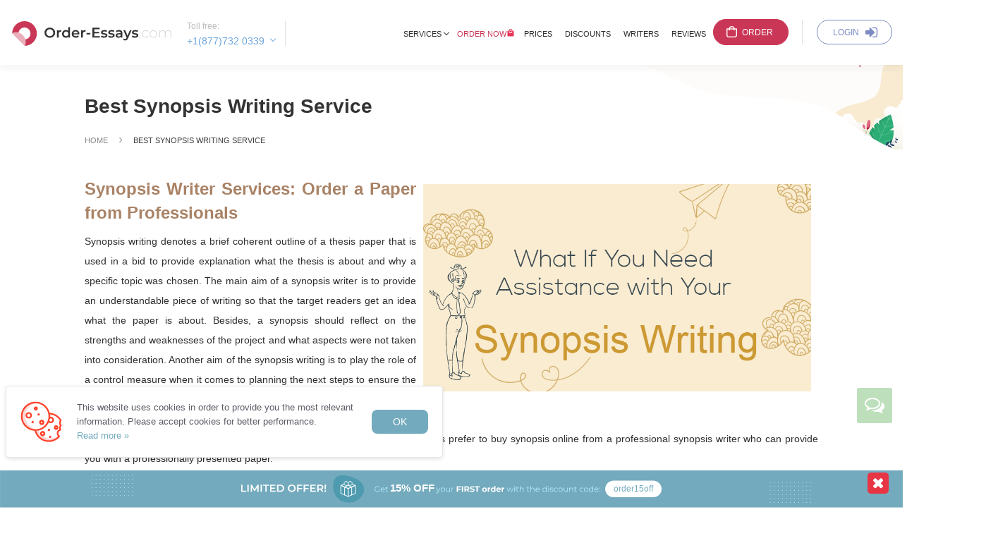

--- FILE ---
content_type: text/html; charset=UTF-8
request_url: https://order-essays.com/buy-synopsis-online/
body_size: 63391
content:
<!DOCTYPE html>
<html lang="en">
<head>
    <title>Order-Essays.com | Buy Synopsis Online | Best Synopsis Writer | Order-Essays.com</title>
    <meta name="viewport" content="width=device-width, initial-scale=1, maximum-scale=1, user-scalable=no">
    <!--<link rel="shortcut icon" href="https://order-essays.com/wp-content/themes/essay/favicon.ico">-->
    <link rel="stylesheet" href="https://order-essays.com/wp-content/themes/essay/style/style.css?v=2" type="text/css" media="screen" />
        <meta charset="UTF-8">
            
		<!-- All in One SEO 4.9.3 - aioseo.com -->
	<meta name="description" content="Synopsis writer services: get quality synopsis. Our synopsis writers are ready to help you with synopsis writing on any topic and academic level. Order from us." />
	<meta name="robots" content="max-image-preview:large" />
	<link rel="canonical" href="https://order-essays.com/buy-synopsis-online/" />
	<meta name="generator" content="All in One SEO (AIOSEO) 4.9.3" />
		<meta property="og:locale" content="en_US" />
		<meta property="og:site_name" content="Order-Essays.com" />
		<meta property="og:type" content="article" />
		<meta property="og:title" content="Buy Synopsis Online | Best Synopsis Writer | Order-Essays.com" />
		<meta property="og:description" content="Synopsis writer services: get quality synopsis. Our synopsis writers are ready to help you with synopsis writing on any topic and academic level. Order from us." />
		<meta property="og:url" content="https://order-essays.com/buy-synopsis-online/" />
		<meta property="og:image" content="https://order-essays.com/wp-content/uploads/2023/10/website-visit_card.png" />
		<meta property="og:image:secure_url" content="https://order-essays.com/wp-content/uploads/2023/10/website-visit_card.png" />
		<meta property="og:image:width" content="5000" />
		<meta property="og:image:height" content="2627" />
		<meta property="article:published_time" content="2018-07-27T13:35:11+00:00" />
		<meta property="article:modified_time" content="2024-06-17T11:50:28+00:00" />
		<meta name="twitter:card" content="summary_large_image" />
		<meta name="twitter:title" content="Buy Synopsis Online | Best Synopsis Writer | Order-Essays.com" />
		<meta name="twitter:description" content="Synopsis writer services: get quality synopsis. Our synopsis writers are ready to help you with synopsis writing on any topic and academic level. Order from us." />
		<meta name="twitter:image" content="https://order-essays.com/wp-content/uploads/2023/10/website-visit_card.png" />
		<script type="application/ld+json" class="aioseo-schema">
			{"@context":"https:\/\/schema.org","@graph":[{"@type":"BreadcrumbList","@id":"https:\/\/order-essays.com\/buy-synopsis-online\/#breadcrumblist","itemListElement":[{"@type":"ListItem","@id":"https:\/\/order-essays.com#listItem","position":1,"name":"Home","item":"https:\/\/order-essays.com","nextItem":{"@type":"ListItem","@id":"https:\/\/order-essays.com\/buy-synopsis-online\/#listItem","name":"Best Synopsis Writing Service"}},{"@type":"ListItem","@id":"https:\/\/order-essays.com\/buy-synopsis-online\/#listItem","position":2,"name":"Best Synopsis Writing Service","previousItem":{"@type":"ListItem","@id":"https:\/\/order-essays.com#listItem","name":"Home"}}]},{"@type":"Organization","@id":"https:\/\/order-essays.com\/#organization","name":"Order-Essays.com","description":"Order Essay Online 24\/7","url":"https:\/\/order-essays.com\/"},{"@type":"WebPage","@id":"https:\/\/order-essays.com\/buy-synopsis-online\/#webpage","url":"https:\/\/order-essays.com\/buy-synopsis-online\/","name":"Buy Synopsis Online | Best Synopsis Writer | Order-Essays.com","description":"Synopsis writer services: get quality synopsis. Our synopsis writers are ready to help you with synopsis writing on any topic and academic level. Order from us.","inLanguage":"en-US","isPartOf":{"@id":"https:\/\/order-essays.com\/#website"},"breadcrumb":{"@id":"https:\/\/order-essays.com\/buy-synopsis-online\/#breadcrumblist"},"datePublished":"2018-07-27T13:35:11+00:00","dateModified":"2024-06-17T11:50:28+00:00"},{"@type":"WebSite","@id":"https:\/\/order-essays.com\/#website","url":"https:\/\/order-essays.com\/","name":"Order-Essays.com","description":"Order Essay Online 24\/7","inLanguage":"en-US","publisher":{"@id":"https:\/\/order-essays.com\/#organization"}}]}
		</script>
		<!-- All in One SEO -->

<link rel="alternate" title="oEmbed (JSON)" type="application/json+oembed" href="https://order-essays.com/wp-json/oembed/1.0/embed?url=https%3A%2F%2Forder-essays.com%2Fbuy-synopsis-online%2F" />
<link rel="alternate" title="oEmbed (XML)" type="text/xml+oembed" href="https://order-essays.com/wp-json/oembed/1.0/embed?url=https%3A%2F%2Forder-essays.com%2Fbuy-synopsis-online%2F&#038;format=xml" />
<style id='wp-img-auto-sizes-contain-inline-css' type='text/css'>
img:is([sizes=auto i],[sizes^="auto," i]){contain-intrinsic-size:3000px 1500px}
/*# sourceURL=wp-img-auto-sizes-contain-inline-css */
</style>
<style id='classic-theme-styles-inline-css' type='text/css'>
/*! This file is auto-generated */
.wp-block-button__link{color:#fff;background-color:#32373c;border-radius:9999px;box-shadow:none;text-decoration:none;padding:calc(.667em + 2px) calc(1.333em + 2px);font-size:1.125em}.wp-block-file__button{background:#32373c;color:#fff;text-decoration:none}
/*# sourceURL=/wp-includes/css/classic-themes.min.css */
</style>
<link rel="icon" href="https://order-essays.com/wp-content/uploads/2023/11/cropped-logo-1-svg-32x32.png" sizes="32x32" />
<link rel="icon" href="https://order-essays.com/wp-content/uploads/2023/11/cropped-logo-1-svg-192x192.png" sizes="192x192" />
<link rel="apple-touch-icon" href="https://order-essays.com/wp-content/uploads/2023/11/cropped-logo-1-svg-180x180.png" />
<meta name="msapplication-TileImage" content="https://order-essays.com/wp-content/uploads/2023/11/cropped-logo-1-svg-270x270.png" />

    <style>
        body .global-cookie:not(#cookieBox) {
    display: none!important;
}
body .global-cookie .cookie-policy-block {
    bottom: inherit;
    top: 90px;
    max-width: 620px;
    border-radius: 5px;
    margin: 6px;
    position: fixed;
    right: 2px;
    z-index: 999999;
}
body .cookie-policy-block {
    background-color: white;
    border: solid #e2e7eb 1px;
    box-shadow: 0 2px 6px -1px rgb(0 0 0 / 15%);
    padding: 20px;
    box-sizing: border-box;
    z-index: 100;
}
body .cookie-policy-block .data-row {
    display: table-row;
}
body .cookie-policy-block .data-col {
    display: table-cell;
    vertical-align: middle;
}
body .cookie-policy-block .text-col {
    padding: 0 20px 0 80px;
    background: url(/wp-content/themes/essay/style/images/cookie.png) 0 center no-repeat;
}
body .cookie-policy-block p {
    margin: 0;
    color: #5b5b65;
    font-size: 13px;
    line-height: 1.6em;
}
body .cookie-policy-block .read-more {
    white-space: nowrap;
    display: inline-block;
    color: #73aabd;
}
body .cookie-policy-block .button {
    line-height: 1em;
    padding: 10px;
    text-align: center;
    text-decoration: none;
    display: inline-block;
    white-space: nowrap;
    width: 80px;
    min-width: 0;
    background: #73aabd;
    color: white;
    border-radius: 8px;
}
body .cookie-policy-block .mobile.button-col {
    display: none;
}
body .cookie-policy-block .mobile.button-col {
    text-align: center;
}
@media(min-width:1024px){
    body .global-cookie .cookie-policy-block {
        bottom: inherit;
        top: auto;
        bottom: 85px;
        max-width: 620px;
        border-radius: 5px;
        margin: 6px;
        position: fixed;
        right: auto;
        left: 2px;
        z-index: 999999;
    }
}
@media all and (max-width: 1440px) and (min-width:1024px) {
    body .global-cookie .cookie-policy-block {
        bottom: 65px;
    }
}
@media all and (max-width: 1128px) and (min-width:1024px) {
    body .global-cookie .cookie-policy-block {
        bottom: 125px;
    }
}
@media all and (max-width: 768px) {
    body .global-cookie .cookie-policy-block{
        left: 10px;
        right: 10px;
    }
}
@media all and (max-width: 767px) {
    body .global-cookie .cookie-policy-block{
        bottom: auto;
        top: 140px;
        width: 90%;
        left: 5%;
        margin: 0;
        padding: 10px;
    }
}
@media screen and (max-width: 480px) {
  body .cookie-policy-block .text-col {
        padding: 0;
        background-image: none;
  }
  body .cookie-policy-block .button-col {
      display: none;
  }
  body .cookie-policy-block .mobile.button-col {
      display: block;
      padding-top: 12px;
  }
}

body.home .block-affiliate:after {
    position: absolute;
    left: calc(220px - 50%);
    right: auto;
    top: -115px;
    width: 100%;
    text-align: center;
    display: inline-block;
    content: "Affiliate";
    font-size: 125px;
    line-height: 125px;
    color: #f4f4f4;
    font-family: 'Montserrat-Semibold', sans-serif;
    z-index: 1;
    white-space: nowrap;
}
@media screen and (max-width: 1439px){
    body.home .block-affiliate:after {
        font-size:100px;
        left: calc(175px - 50%);
    }
}
@media screen and (max-width: 1199px){
    body.home .block-affiliate:after {
        left: 0px;
        text-align: left;
    }
}
@media screen and (max-width: 991px){
    body.home .block-affiliate:after {
        display:none;
    }
}body .essay-component *{box-sizing: border-box}
body .hidden-p.hidden{display: none}

body .order-top-steps{
    margin: 0 0 40px 0;
}
body .order-top-steps:before, .order-top-steps:after{
    display: block;
    width: 100%;
    height: 0;
    content: '';
    clear: both;
}
body .order-top-steps .order-top-step-item{
    float: left;
    width: 26%;
}
body .order-top-steps .order-top-step-divider{
    float: left;
    width: 11%;
    text-align: center;
}
body .order-top-steps .order-top-step-divider span{
    width: 30px;
    height: 70px;
    background: url("/wp-content/themes/essay/style/images/step_arrow.svg") no-repeat center;
    display: inline-block;
    position: relative;
    top: 7px;
}
body .order-top-steps .order-top-step-content{
    position: relative;
    padding: 13px 3px 2px 103px;
    border-radius: 10px;
    height: 82px;
    border: 1px solid #E9E9E9;
    box-shadow: 0 5px 10px 0 rgba(46, 46, 46, 0.05);
    background: #fff;
}
body .order-top-steps p{
    margin: 0;
}
body .order-top-block p{
    font-size: 14px;
}
body .order-top-steps .p{
    text-align: left;
    font-size: 14px;
    line-height: 26px;
    color: #2e2e2e;
    font-family: 'Montserrat-Medium', sans-serif;
}
body .order-top-steps .otb-icon{
    position: absolute;
    left: 39px;
    top: 0;
    bottom: 0;
    margin: auto;
    width: 36px;
    height: 35px;
}
body .order-top-steps .otb-icon1{
    background: url("/wp-content/themes/essay/style/images/order-steps/step_1.svg") no-repeat center;
}
body .order-top-steps .otb-icon2{
    background: url("/wp-content/themes/essay/style/images/order-steps/step_2.svg") no-repeat center;
}
body .order-top-steps .otb-icon3{
    background: url("/wp-content/themes/essay/style/images/order-steps/step_3.svg") no-repeat center;
}
@media screen and (max-width: 1199px){
    body .order-top-steps .order-top-step-content{
        padding: 13px 3px 2px 80px;
    }
    body .order-top-steps .otb-icon{
        left: 25px;
    }
    body .page-main-content.text-page.main-data-order > .container {
        width: 100%;
    }
}
@media screen and (max-width: 991px){
    body .order-top-steps .order-top-step-divider{
        display: none;
    }
    body .order-top-steps{
        margin: 15px -15px 30px -15px;
    }
    body .order-top-steps .order-top-step-item{
        width: 33.3333%;
        padding: 0 10px;
    }
}
@media screen and (max-width: 767px){
    body .order-top-steps .order-top-step-item{
        width: 100%;
        margin-bottom: 10px;
    }
    body .order-top-steps{
        margin: 0 -10px 10px -10px;
    }
    body .order-top-steps .p br{
        display: none;
    }
    body .order-top-steps .order-top-step-content{
        padding: 6px 3px 2px 80px;
        height: 60px;
        max-width: 225px;
        margin: 0 auto
    }
    body .order-top-steps:before, body .order-top-steps:after,
    body .order-top-block .order-top-steps .slick-track:before,
    body .order-top-block .order-top-steps .slick-track:after,
    body .order-top-block .order-top-steps .slick-dots li button:before{
        display: none!important;
    }
    body .order-top-block .order-top-steps .slick-dots li.slick-active:before {
        transform: scale(1.5);
    }
}

@media screen and (max-width: 425px){
    body .order-top-steps .order-top-step-content{
        padding: 11px 3px 2px 80px;
        height: 75px;
    }
    body .order-top-steps .p br{
        display: block;
    }
}
@media screen and (max-width: 375px){
    body .order-top-steps .p{
        font-size: 15px;
        line-height: 25px;
    }
    body .order-top-steps .order-top-step-content{
        padding: 10px 3px 2px 80px;
        height: 70px;
    }
}

body header .mini-wrapper .top-dd-wrapper .top-label a {
    background-color: transparent;
    color: #3848e7;
    width: 105px;
    border-radius: 40px;
    text-align: center;
    height: 40px;
    line-height: 40px;
    text-transform: uppercase;
    position: relative;
    margin: 0 0 0 0;
    z-index: 9999;
}
body .ae-top-login {
    position: absolute;
    right: -29px;
    top: -5px;
    height: 40px;
}
body .essay-component .drop-down-content {
    display: none;
}
body .affiliate-program-short-wrapper.closeBlock .arrow-control a:hover{
    transition: .3s;
    transform: scale(1.04);
    opacity: .5;
}
body .affiliate-program-short-wrapper .arrow-control {
    box-shadow: none;
    left: 0;
    right: 0;
    margin: auto;
    top: 25px;
}
@media only screen and (min-width: 1200px) and (max-width: 1540px) {
    body .ae-top-login {
        right: -34px;
    }
    body .mini-wrapper .top-dd-wrapper .drop-down-content.visible {
        right: 35px!important;
    }
}
@media only screen and (min-width: 1441px) and (max-width: 1490px) {
    body .ae-top-login {
        right: -3px;
    }
    body .login-button-wrapper {
        margin-right: 10px;
    }
}
@media only screen and (min-width: 1200px) and (max-width: 1240px) {
    body .main-menu ul {
        margin: 12px 0 0 10px;
    }
    body .logo-wrapper img {
        width: 210px;
    }
}
body .user-area-wrapper .info-list li.additional-field-name > span {
    display: none;
}
body .user-area-wrapper .info-list li span {
    font-family: 'Montserrat-Regular';
}
body .main-menu ul #menu-item-1983 a{
    color: #ca3756;
}
body .user-area-wrapper .info-list li.additional-field-name {
    display: flex;
    height: 70px;
    background: #88b8c6;
    width: 250px;
    align-items: center;
    padding-left: 25px;
    margin: -32px -27px 10px;
    border-top-left-radius: 5px;
    border-top-right-radius: 5px;
}
body .user-area-wrapper .info-list li.additional-field-name b a{
    font-size: 16px;
    font-weight: 600;
    text-decoration: none;
    color: #fff;
}
body .user-area-wrapper .info-list li.additional-field-name b a:hover {
    cursor: text;
}
body header .mini-wrapper.top-user-area-wrapper .top-dd-wrapper .top-label a {
    margin: 1px 0 0 0;
}
body header .mini-wrapper.user-area-wrapper.top-user-area-wrapper .top-dd-wrapper .top-label a:after {
    content: 'ACCOUNT';
    position: absolute;
    left: 0;
    right: 0;
    top: 0;
    bottom: 0;
    font-size: 0;
    color: grey;
}
body header .mini-wrapper.top-login-wrapper.essay-component .top-dd-wrapper .top-label a:after {
    content: 'LOGIN';
    position: absolute;
    left: 0;
    right: 0;
    top: 0;
    bottom: 0;
    font-size: 0;
    color: #01669b;
}
body header .mini-wrapper.top-login-wrapper.essay-component {
    margin-top: 11px;
}
body header .mini-wrapper.top-login-wrapper.essay-component .top-dd-wrapper i.arrow {
    right: 59px;
    left: inherit;
}
body header .mini-wrapper.top-login-wrapper.essay-component .drop-down-content.visible > form > div:nth-child(2) > div:nth-child(3) {
    width: 100%;
}
body header .mini-wrapper.top-login-wrapper.essay-component .drop-down-content.visible > form label {
    margin-bottom: 0;
}
body header .mini-wrapper .top-dd-wrapper .top-label a span {
    background: no-repeat;
    padding-right: 0;
    font-size: 12px;
    display: none;
}
body header .mini-wrapper .top-dd-wrapper .top-label .ava {
    display: none!important;
}
body .mini-wrapper .top-dd-wrapper .drop-down-content.visible {
    right: 0;
}
body .user-area-wrapper .info-list li {
    text-align: left;
    line-height: 1.5;
}
body .mini-wrapper .menu-list li .icon:after {
    margin: -3px 10px 0 0!important;
    color: #333;
    opacity: 1;
}
body .order-form-wrapper .button-collapse-sidebar {
    display: none;
}
body .essay-component .hint.discounts-hint div .h {
    margin: 0;
    font-size: 14px;
    text-align: center;
    line-height: 1.2;
}
body .essay-component .hint.discounts-hint div ul li {
    line-height: 1.3;
    background-position-y: 2px;
    margin-bottom: 0;
}
body .essay-component .ws-vip-services .offer-row p b {
    font-size: 15px;
    font-weight: 400;
    color: #2e2e2e;
    font-family: Montserrat-Regular!important;
}
body .essay-component .hint.discounts-hint div center {
    margin-bottom: 0!important;
    padding: 5px 0!important;
    line-height: 1.2;
}
body .ae-password .essay-component form .buttons-panel ul li, .ae-affiliate-program .side .case.open.to-promote .case-content form.promote ul li{
    background: none;
}
main > .page-password {
    margin-bottom: 50px;
}
@media all and (max-width: 345px) {
    body .ae-password .essay-component form .row:nth-last-of-type(2) .col.s12.col-sm-12 {
        padding: 0;
    }
    body .ae-password .essay-component.login-component .submit-b {
        margin: 0 auto;
        display: block;
    }
    body .ae-password .essay-component form .buttons-panel ul {
        margin-top: 20px;
    }
}
@media all and (max-width: 767px) {
    body .mini-wrapper .top-dd-wrapper .drop-down-content.visible {
        margin: auto;
        top: 48px;
    }
    body .ae-top-login {
        right: 20px;
        top: 1px;
        width: 150px;
    }
    body header .mini-wrapper .top-dd-wrapper .top-label a {
        height: 38px;
        line-height: 38px;
        margin-top: 3px;
    }
}
@media all and (max-height: 568px) {
    body .mini-wrapper .top-dd-wrapper .drop-down-content.visible {
        top: 50px;
        max-height: 400px;
        overflow-y: scroll;
        overflow-x: hidden;
    }
    body .mini-wrapper .top-dd-wrapper .drop-down-content.visible::-webkit-scrollbar {
        width: 7px;
    }
    body .mini-wrapper .top-dd-wrapper .drop-down-content.visible::-webkit-scrollbar-track {
        box-shadow: inset 0 0 5px grey;
        border-radius: 10px;
    }
    body .mini-wrapper .top-dd-wrapper .drop-down-content.visible::-webkit-scrollbar-thumb {
        background: #ca3756;
        border-radius: 10px;
    }
    body .mini-wrapper .top-dd-wrapper .drop-down-content.visible::-webkit-scrollbar-thumb:hover {
        background: #ff4456;
    }
    body .mini-wrapper.top-login-wrapper .top-dd-wrapper .top-label {
        overflow-y: unset;
        margin-top: -1px;
    }
    body header .mini-wrapper.top-login-wrapper.essay-component {
        margin-top: 0;
    }
    body header .mini-wrapper.top-login-wrapper .top-dd-wrapper .top-label a {
        margin: 0 0 0 0;
    }
}
@media all and (max-width: 568px) {
    body .profile-form-wrapper .main-table tr td:first-child {
        width: 100%;
        padding-right: 0;
    }
    body .profile-form-wrapper .main-table tr td:last-child {
        padding-left: 0;
    }
    body .profile-form-wrapper table tr.phone-tr td:first-child {
        width: 100%;
    }
}
@media all and (max-height: 414px) {
    body .mini-wrapper .top-dd-wrapper .drop-down-content.visible {
        max-height: 280px;
    }
}
@media all and (max-height: 320px) {
    body .mini-wrapper .top-dd-wrapper .drop-down-content.visible {
        max-height: 210px;
    }
}
body .essay-order-details .order-details-head .info-block .col-sm-2{
    width: 30%!important;
}
body .essay-order-details .order-details-head .info-block .col-sm-10{
    width: 70%!important;
}

body .essay-component .services-package .bg-color-3 .package-price-wrapper .text-color-2.discount {
    opacity: 1;
}
body .essay-component .services-package .bg-color-3 .package-price-wrapper .text-color-2.discount b{
    opacity: 1;
}
body .essay-vip-account ul.vip-select-list{
    z-index: 1;
}
body .top-login-wrapper.mini-wrapper .top-dd-wrapper .drop-down-content .messages{
    margin-top: 0;
}
body .affiliate-program-wrapper .side .case-content ol{
    padding-left: 20px;
}
body .affiliate-program-wrapper .side .case-content ul{
    list-style-type: none;
}
body .affiliate-program-wrapper .side .case .case-title::before{
    line-height: 20px;
}
body .payments-wrapper .info-data .row .col:nth-child(2){
    color: #0c3351;
}
body .affiliate-program-wrapper .side .case .case-content .affiliate-button{
    box-shadow: 0 0 5px rgba(117, 117, 117, 0.5);
    background: #ca3756;
    border:1px solid #ca3756!important;
    font-weight: 400;
    font-size: 15px;
    color: white;
}
body .affiliate-program-wrapper .side .case .case-content .affiliate-button:hover{
    background-color: white;
    color: #ca3756;
}
body .affiliate-program-short-wrapper .to-earning a:focus,
body .affiliate-program-short-wrapper .to-earning a:hover,
body .affiliate-program-wrapper .side .case .case-content .save-button.print-button:focus,
body .affiliate-program-wrapper .side .case .case-content .save-button.print-button:hover{
    background-color: white;
    color: #ca3756;
}
body .affiliate-program-short-wrapper .to-earning a,
body .affiliate-program-wrapper .side .case .case-content .save-button.print-button{
    box-shadow: 0 0 5px rgba(117, 117, 117, 0.5);
    background: #ca3756;
    border:1px solid #ca3756;
    color: white;
    font-size: 15px;
    font-weight: 600;
    text-transform: none;
    z-index: 1;
    position: relative;
    font-family: 'Montserrat-Semibold';
}
body .essay-component .services-package .bg-color-3 .package-price-wrapper .package-service-text{
    margin-top: 0;
}
body .essay-component .services-package .bg-color-3 .package-price-wrapper .text-color-2,
body .essay-component .services-package .bg-color-3 .package-price-wrapper{
    margin-bottom: 0;
    display: inline;
}
body #order-form > div.essay-order-form > div.order-form-data.steps  div.paper-requirements-table.data-table > div > div.services-package > div > div > div > span > label > div {
    padding-left: 65px;
}
body #order-form > div.essay-order-form > div.order-form-data.steps  div.paper-requirements-table.data-table > div > div.services-package > div > div > div > span > label > div > p {
    width: 100%;
    padding: 0;
    margin: 0!important;
    color: #2e2e2e;
    font-family: Montserrat-Regular!important;
}
body #order-form > div.essay-order-form > div.order-form-data.steps  div.paper-requirements-table.data-table > div > div.services-package > div > div > div > span > label > div > p:nth-child(1) {
    text-align: right;
    padding-right: 50px;
    padding-top: 9px;
}
body #order-form > div.essay-order-form > div.order-form-data.steps > div:nth-child(6) > div.paper-requirements-table.data-table > div > div.services-package > div > div > div > div.material-hint.dropdown {
    left: inherit;
    right: 65px;
    margin: auto;
    top: 0;
    bottom: 0;
    height: 37px;
    z-index: 99;
}
body .page-order .page-order-form{
    padding: 0 30px;
}
body .page-order .page-order-form .order-top-block  > p.p{
    color: #2e2e2e;
    font-family: Montserrat-Regular;
}
body .page-order .page-order-form .order-top-block  > p.p b,
body .page-order .page-order-form .order-top-block  > p.p strong{
    font-family: Montserrat-SemiBold;
}
body .order-form-wrapper.essay-component .paper-requirements-table,
body .order-form-wrapper.essay-component .personal-info-table {
    border: none;
}
body .essay-component .services-package .bg-color-3 input[type="checkbox"]{
    position: absolute;
    left: 113px;
    top: calc(47% - 4px);
    z-index: 1;
}
body .order-form-wrapper{
    box-shadow: 0 5px 5px rgb(99 104 110 / 5%)!important;
    border-radius: 3px;
    border: 1px solid #e5e5e4!important;
    background-color: #ffffff;
    padding: 35px!important;
    position: relative;
    z-index: 1;
}
body .order-form-wrapper .material-hint .dropdown-content {
    margin-left: -40px;
    padding: 10px;
    max-width: 300px;
    box-shadow: 1px 1px 7px 0 rgba(87, 87, 87, 0.4);
    white-space: normal !important;
}
body .order-form-wrapper .ws-writer-level .material-hint .dropdown-content {
    width: 610px;
    margin: 0;
}
body .essay-component .services-package .bg-color-3 .material-hint ,
body .essay-component .ws-vip-services .material-hint {
    left: -4px;
    top: 9px;
    z-index: 3;
    position: absolute;
    right: auto;
}
body .essay-component form textarea {
    max-height: 300px;
}
body #order-form > div.essay-order-form > div.order-form-data.steps > div:nth-child(5) > div.paper-requirements-table.data-table > div > div.services-package > div > div > div > div {
    right: 65px;
    left: auto;
    top: 25px;
    z-index: 10;
}
body .order-form-wrapper .material-hint .dropdown-content {
    z-index: 1;
    width: 280px;
    height: auto;
    top: 30px;
    display: none;
    position: absolute;
    background: white;
}
@media all and (min-width: 545px) {
    body .essay-order-form .order-form-data .step .paper-requirements-table .ws-style .material-hint .dropdown-content.dropdown-menu {
        min-width: 500px;
        z-index: 11;
    }
}
body .order-form-wrapper .phone-row .material-hint .dropdown-content,
body .order-form-wrapper .ws-vip-services .material-hint .dropdown-content {
    right: auto;
    left: 0;
}
body .order-form-wrapper .w-level-hint .dropdown-content td,
body .order-form-wrapper .w-level-hint .dropdown-content th {
    padding: 10px 5px;
    font-size: 13px;
    font-family: Montserrat-Regular!important;
}
body .order-form-wrapper .material-hint:hover .dropdown-content {
    display: block !important;
    opacity: 1 !important;
    visibility: visible;
    z-index: 2;
    font-family: Montserrat-Regular!important;
    font-size: 13px;
}
body .order-form-wrapper .material-hint:hover .dropdown-content b {
    font-family: Montserrat-Medium!important;
    font-size: 13px;
}
body .essay-component .select2-container--default .select2-selection--single .select2-selection__arrow {
    height: 40px;
}
body .order-form-wrapper .vip-services-list .col .bg-lighten-3 input[type="checkbox"]{
    top: 40px;
    left: 50%;
}
body .order-form-wrapper .services-package .wrapper.bg-color-3.bg-lighten-3{
    background-color: #fffcf7;
    border-color: #ffdc9f;
    border-radius: 6px;
}
body .order-form-wrapper .services-package .wrapper.bg-color-3.bg-lighten-3 .checkbox-input .checkbox-label:after,
body .order-form-wrapper .services-package .wrapper.bg-color-3.bg-lighten-3 .checkbox-input .checkbox-label:before{
    left: 25px;
    bottom: 0;
    margin: auto;
}
body .order-form-wrapper .services-package .col .bg-lighten-3,
body .order-form-wrapper .vip-services-list .col .bg-lighten-3{
    box-shadow: none;
    border-radius: 0;
    border: 1px solid #e5e5e4;
    background-color: #f1f5f6;
}
body .order-form-wrapper .personal-info-table .col.col-lg-7{
    font-size: 15px;
    font-weight: bold;
}
body .order-form-wrapper .personal-info-table .col{
    font-size: 15px;
}
body .order-form-wrapper .ws-vip-services .row .col{
    text-align: left;
    position: relative;
    z-index: 0;
}
body .order-form-wrapper .ws-vip-services .row .col:hover {
    z-index: 9;
}
body .essay-component .hint div{
    z-index: 8;
}
body li.col.s12.l4.col-sm-12.col-lg-4:hover,
body li.col.s12.l4.col-sm-12.col-lg-4:focus {
    z-index: 10;
}
body .order-form-wrapper .data-table label,
body .essay-component label{
    color: #6c6c6c!important;
    font-size: 14px!important;
    font-weight: 400!important;
    line-height: 35px;
    font-family: 'Montserrat-Regular'!important;
    margin-bottom: 0;
    margin-right: 0!important;
    padding-left: 0;
    padding-right: 0;
}
body .order-form-wrapper .material-hint .dropdown-content > p {
    font-family: 'Montserrat-Regular'!important;
    color: #2e2e2e;
    font-size: 14px;
}
body .order-form-wrapper .data-table label.file-button{
    font-family: 'Montserrat-Bold'!important;
    border-radius: 45px;
    width: 180px;
    height: 48px;
    box-shadow: 0 3px 5px rgba(0, 0, 0, 0.05);
    border: 1px solid #f7f7f7;
    background-color: #f7f7f7;
    padding: 0;
    line-height: 48px;
    color: #2e2e2e!important;
    font-size: 14px;
    margin-right: 7px!important;
}
body .order-form-wrapper .data-table label.file-button:hover{
    background-color: #f1ffde;
}
body .order-form-wrapper .ws-discount > div{
    width: 50%;
}
body .essay-component input[type="text"].success {
    background-color: #f8fcf8!important;
    border-color: #afd7ae;
    font-family: Montserrat-Medium!important;
    padding-right: inherit;
    width: -webkit-fill-available;
}
body .essay-component .ws-writers-id .add-writer-input input {
    font-family: Montserrat-Medium!important;
    padding-right: inherit;
    width: -webkit-fill-available;
}
body .essay-component label.error{
    color: #ca3756!important;
    font-size: 13px;
}
body .order-form-wrapper.essay-component .essay-order-form .header{
    color: #333;
    font-size: 22px;
    font-weight: 600;
    text-align: left;
    font-family: 'Montserrat-Semibold'!important;
    background: none;
}
body .ae-order .paper-requirements-table.data-table .ws-language-style .radio-wrapper input[type="radio"] {
    position: relative;
    margin-top:4px;
}
body .ae-order #order-form.note-illustration .row.illustrations-notice::before {
    padding: 8px 10px 5px;
    width: auto;
    margin: 0 15px;
    display: block;
    text-align: center;
    font-weight: 500;
    font-size: 14px;
    background-color: transparent;
    border: 1px solid #69b38d;
    color: #69b38d;
    letter-spacing: 0.3px;
    font-family: 'Montserrat-Regular'!important;
    height: auto;
    line-height: 20px;
}
.ae-order #order-form[data-class="poster"] .service-speaker-notes-ppp b::before, .ae-order #order-form[data-class="presentation"] .service-speaker-notes b::before {
    font-weight: 500;
    font-size: 11px;
    background-color: transparent;
    border: 1px solid #69b38d;
    color: #69b38d;
    letter-spacing: 0.3px;
    font-family: 'Montserrat-Regular'!important;
    padding: 0;
    text-align: center;
    width: 135px;
    left: 135px;
    top: 0;
    line-height: 18px;
}
@media all and (max-width: 600px){
   body .essay-component .data-table .row.service-row.service-speaker-notes{
       padding: 22px 0 0;
       clear: both;
   }
    .ae-order #order-form[data-class="poster"] .service-speaker-notes-ppp b::before, .ae-order #order-form[data-class="presentation"] .service-speaker-notes b::before{
        left: 0;
        top: -23px;
    }
}
body .ae-order .paper-requirements-table.data-table .ws-language-style .radio-wrapper input[type="radio"]:before{
    display: inline-block;
    width: 15px;
    height: 15px;
    content: url("/wp-content/themes/essay/style/images/writing_quality_not_checked.png");
    cursor: pointer;
    top: -4px;
    bottom: 0;
    position: absolute;
    z-index: 1;
}
body .essay-component input[type="text"],
body .essay-component input[type="email"],
body .essay-component input[type="password"],
body .essay-component input[type="file"],
body .essay-component textarea,
body .essay-component select,
body .essay-component .pm-input input,
body .essay-component .multiinput,
body .essay-component .select2-container {
    border-color: #dfedee;
    border-radius: 6px;
    background-color: #fafcfc;
}
body #order-form > div.essay-order-form > div.order-form-data.steps > div:nth-child(5) > div > div:nth-child(12) > div > textarea {
    max-height: 300px;
}
body .ae-order .paper-requirements-table.data-table .ws-language-style .radio-wrapper input[type="radio"]:after {
    position: absolute;
    left: 0;
    top: 0;
    bottom: 0;
    content: '';
    background: #fff;
    width: 20px;
    height: 20px;
}
body .ae-order .paper-requirements-table.data-table .ws-language-style .radio-wrapper input[type="radio"]:checked:before {
    content: url("/wp-content/themes/essay/style/images/2writing_quality_checked.png");
}
body #order-form > div.essay-order-form > div.order-form-data.steps > div:nth-child(4) > div > div.row.ws-discount > div.col.s12.m6.col-sm-12.col-md-6 > div > i:nth-child(3) > div > div {
    max-width: 300px;
    padding: 12px;
}
body .essay-component.essay-vip-account .header{
    text-align: left;
    margin-bottom: 0;
    font-size: 22px;
    font-family: Montserrat-SemiBold;
    color: #333;
}
body .essay-component.essay-vip-account .header .firstWord {
    color: #ffc55f;
}
body .essay-component.essay-vip-account .header .firstWord:before{
    margin: 0 5px 0 0;
    content: url("/wp-content/themes/essay/style/images/crow__img.png");
}
body .essay-component.essay-vip-account .header .firstWord:after{
    margin: 0 0 0 5px;
    content: url("/wp-content/themes/essay/style/images/crow__img.png");
}
body .essay-component input[type="text"]:hover,
body .essay-component input[type="email"]:hover,
body .essay-component input[type="password"]:hover,
body .essay-component textarea:hover,
body .essay-component select:hover,
body .essay-component .pm-input input:hover,
body .essay-component .multiinput:hover{
    border: 1px solid #afd7ae;
    box-shadow: none;
    background-color: #f8fcf8;
}
body .essay-component input[type="text"]:focus,
body .essay-component input[type="email"]:focus,
body .essay-component input[type="password"]:focus,
body .essay-component textarea:focus,
body .essay-component select:focus,
body .essay-component .pm-input input:focus,
body .essay-component .multiinput:focus{
    border: 1px solid #afd7ae;
    box-shadow: none;
    background-color: #f8fcf8;
}
body .essay-component input[type="text"],
body .essay-component input[type="email"],
body .essay-component input[type="password"],
body .essay-component textarea,
body .essay-component select,
body .essay-component .pm-input input,
body .essay-component .multiinput{
    height: 45px;
    border: 1px solid #dfedee;
    background-color: #fafcfc;
    line-height: 48px;
    color: #2e2e2e!important;
    font-size: 15px;
    font-weight: 500;
    letter-spacing: .15px;
    cursor: pointer;
    padding: 0 10px;
    box-shadow: none;
    border-radius: 6px;
    font-family: Montserrat-Regular!important;
}
body .payments-wrapper .valign-wrapper br{
    display: none;
}
body .essay-component textarea{
    max-width: 100%;
    min-width: 100%;
    min-height: 100px;
    max-height: 900px;
}
body .essay-component .currency input[type="button"]{
    width: 25%;
    display: block;
}
body .profile-view-wrapper .submit-b:focus,
body .profile-view-wrapper .submit-b:hover,
body .tip-the-writer-form-wrapper .button:focus,
body .tip-the-writer-form-wrapper .button:hover,
body .essay-component.send-message-form-wrapper .submit-b:focus,
body .essay-component.send-message-form-wrapper .submit-b:hover,
body .essay-component.request-revision-form-wrapper .submit-b:hover,
body .essay-component.request-revision-form-wrapper .submit-b:focus,
body .extend-deadline-form-wrapper form .button:hover,
body .extend-deadline-form-wrapper form .button:focus,
body .essay-custom-calculator-wrapper .button-primary-1:focus,
body .essay-custom-calculator-wrapper .button-primary-1:hover,
body .essay-component .save-b:focus,
body .essay-component .save-b:hover,
body #progressiveDelivery .yes:focus,
body #progressiveDelivery .yes:hover,
body .essay-component .submit-b:focus,
body .essay-component .submit-b:hover{
    background: #fff;
    color: #bb3d3e;
    border: 1px solid #bb3d3e;
}
body .profile-view-wrapper .submit-b:focus:before,
body .profile-view-wrapper .submit-b:hover:before,
body .tip-the-writer-form-wrapper .button:focus:before,
body .tip-the-writer-form-wrapper .button:hover:before,
body .essay-component.send-message-form-wrapper .submit-b:focus:before,
body .essay-component.send-message-form-wrapper .submit-b:hover:before,
body .essay-component.request-revision-form-wrapper .submit-b:hover:before,
body .essay-component.request-revision-form-wrapper .submit-b:focus:before,
body .extend-deadline-form-wrapper form .button:hover:before,
body .extend-deadline-form-wrapper form .button:focus:before,
body .essay-custom-calculator-wrapper .button-primary-1:focus:before,
body .essay-custom-calculator-wrapper .button-primary-1:hover:before,
body .essay-component .save-b:focus:before,
body .essay-component .save-b:hover:before,
body #progressiveDelivery .yes:focus:before,
body #progressiveDelivery .yes:hover:before,
body .essay-component .submit-b:focus:before,
body .essay-component .submit-b:hover:before{
    border-top: none;
    border-left: none;
}

body .tip-the-writer-form-wrapper .button,
body .extend-deadline-form-wrapper form .button,
body .essay-component.send-message-form-wrapper .submit-b,
body .essay-component.request-revision-form-wrapper .submit-b,
body .essay-custom-calculator-wrapper .total-price-wrapper .button-primary-1,
body .essay-component .save-b,
body #progressiveDelivery .yes,
body .essay-component .submit-b{
    transition: unset;
    background: #bb3d3e;
    color: white;
    border: 1px solid transparent;
    padding: 12px 30px!important;
    text-align: center;
    font-size: 15px;
    line-height: 23px;
    height: 50px;
    margin: 0;
    font-weight: 600;
    text-transform: none;
    cursor: pointer;
    border-radius: 3px;
    position: relative;
}
body #order-form > div.essay-order-preview > div > div > div.buttons-panel .save-b {
    background: #bb3d3e;
    border: solid #bb3d3e 1px;
    color: #fff;
    font-size: 15px!important;
}
body #order-form > div.essay-order-preview > div > div > div.buttons-panel .save-b:hover {
    background: #fff;
    color: #bb3d3e;
}
body .custom-visible-data .page-order .page-logged,
body .custom-visible-data .data-order-page .top-data {
    display: none;
}
body .order-form-wrapper .bookmark-row:before {
    display: none;
}
body .profile-view-wrapper .submit-b:focus,
body .profile-view-wrapper .submit-b:hover{
    background: white;
    color: #bb3d3e;
}
body .profile-view-wrapper .submit-b{
    border: 2px solid #bb3d3e;
    background: #bb3d3e;
    color: white;
    padding: 12px 30px!important;
    text-align: center;
    font-size: 14px;
    line-height: 25px;
    height: 50px;
    margin: 0;
    font-weight: 500;
    text-transform: none;
    cursor: pointer;
}
body > main > div.page-content.container > div > div > div > div > div > form > div.row.buttons > div {
    display: flex;
    flex-wrap: wrap;
    justify-content: center;
    align-items: center;
}
body > main > div.page-content.container > div > div > div > div > div > form > div.row.buttons > div > * {
    margin: 5px;
}
body .essay-component .cancel-b:hover,
body .essay-component .back-b:hover,
body #progressiveDelivery .no:focus,
body #progressiveDelivery .no:hover,
body .essay-component .cancel-b:focus,
body .essay-component .back-b:focus{
    background: rgba(112, 202, 161, 0.09);
    color: #70caa1;
}
body .essay-component .cancel-b,
body #progressiveDelivery .no,
body .essay-component .back-b{
    padding: 12px 30px!important;
    text-align: center;
    font-size: 14px!important;
    line-height: 25px;
    height: 50px;
    transition: all .3s linear;
    font-weight: normal;
    text-transform: none;
    display: inline-block;
    cursor: pointer;
    margin: 0 7px 0 0;
    background: white;
    color: #7b8bc1;
    border: 1px solid #7b8bc1!important;
}
body .essay-component .cancel-b:hover,
body #progressiveDelivery .no:hover,
body .essay-component .back-b:hover{
    color: #ca3756;
    border-color: #ca3756!important;
    background: transparent;
}
body #order-form > div.essay-order-preview > div > div > div.buttons-panel {
    display: flex;
    justify-content: center;
    flex-wrap: wrap;
}
body .order-form-wrapper .wrap-order-submit .col-lg-6{
    width: 100%!important;
    text-align: center;
}
body #order-form > div.essay-order-preview .data .order-preview {
    margin-top: 15px;
}
body .order-form-wrapper .submit-b{
    max-width: 100%;
    width: 185px;
    background-color: #bb3d3e;
    border-radius: 45px;
    box-shadow:  0 0 10px #bb3d3e;
    color: #fff;
    font-size: 13px;
    font-family: Montserrat-Semibold!important;
    margin: 5px auto 10px;
    text-transform: uppercase;
}
body .order-form-wrapper .wrap-order-submit .proceed-button .order-submit:hover {
    border: 1px solid transparent;
    transform: unset;
}
body .order-form-wrapper .submit-b:before {
    display: none;
}
body .order-form-wrapper .ws-vip-services .services-package .material-hint > i{
    left: 18px;
    top: 8px;
}
body .essay-component .checkbox-label,
body .essay-component [type="radio"] + label.radio-label{
    color: #757575;
    font-size: 13px;
    font-weight: 400;
    line-height: 26px;
}
body .essay-component .checkbox-input input{
    top: 7px;
    display: none;
}
body .order-form-wrapper .essay-component .notice{
    color: #2e2e2e;
    font-family: 'Montserrat-Regular'!important;
    font-size: 13px;
    font-style: italic;
    line-height: 26px;
}
body .order-form-wrapper .paper-requirements-table b.header{
    margin-bottom: 20px;
    position: relative;
}
body .order-form-wrapper .ws-language-style input{
    margin-top: 8px;
}
body .order-form-wrapper .ws-additional-order-id label *{
    color: #2e2e2e!important;
    font-size: 13px!important;
    font-family: Montserrat-Regular!important;
}
body .order-form-wrapper label small {
    color: #2e2e2e;
    font-size: 13px;
    font-family: Montserrat-Regular!important;
}
body .order-form-wrapper .input-button span {
    margin-top: -50px;
    padding: 12px;
    float: right!important;
}
body .essay-component span.form-button.inactive-button{
    opacity: 0.6;
    letter-spacing: 0.15px;
    background-color: #f7f7f7;
    color: #2e2e2e;
    font-size: 12px;
    font-weight: 600;
    z-index: 1;
}
body .essay-component span.form-button{
    font-weight: 600;
    padding: 11px 28px;
    font-size: 12px;
    color: #fff;
    height: 35px;
    top: 10px;
    right: 5px;
    line-height: 1!important;
    font-family: 'Montserrat-Semibold'!important;
    background-color: #7abc78;
    border-radius: 6px;
    z-index: 1;
}
body .order-form-wrapper .input-button .green-label {
    font-family: 'Montserrat-Semibold'!important;
    font-style: italic;
    font-size: 13px;
}
body .order-form-wrapper .input-button .green-label .hint.discounts-hint > a{
    font-family: 'Montserrat-Regular'!important;
}
body .order-form-wrapper .input-button .green-label .hint.discounts-hint div b {
    font-family: 'Montserrat-Semibold'!important;
}
body .order-form-wrapper .input-button .green-label .hint.discounts-hint div ul li {
    font-family: 'Montserrat-Light'!important;
    font-size: 14px;
}
body .order-form-wrapper .input-button .green-label .hint.discounts-hint div ul li i {
    font-family: 'Montserrat-Semibold'!important;
}
body .order-form-wrapper .input-button .green-label .hint.discounts-hint div ul li b {
    font-family: 'Montserrat-Semibold'!important;
}
body .order-form-wrapper .input-button .green-label .hint.discounts-hint div center {
    font-family: 'Montserrat-Medium'!important;
}
body .essay-component .checkbox-input{
    position: relative;
}
body .ae-order .ws-additional-order-id .checkbox-input .checkbox-label {
    color: #2e2e2e!important;
    font-size: 15px!important;
    font-family: Montserrat-Medium!important;
    margin-top: 10px;
    display: inline-block;
    margin-bottom: 0;
}
body .ae-order .ws-additional-order-id .checkbox-input .checkbox-label:after {
    top: 3px!important;
}
body .ae-order .ws-additional-order-id input[name="additional_order_id"] {
    width: 50%;
}
body .order-form-wrapper .checkbox-input {
    font-style: normal;
    margin-bottom: 10px;
    display: block;
}
body .order-form-wrapper input[type="checkbox"]+label {
    user-select: none;
    color: #2e2e2e;
    font-family: 'Montserrat-Regular'!important;
    position: relative;
    vertical-align: middle;
    line-height: 21px;
    margin: 0 0 5px 0;
    padding: 0 0 0 25px;
    height: auto;
}
.ae-order .essay-component .ws-vip-services .services-package label.checkbox-label {
    height: 90px;
    padding: 0;
    display: flex;
    flex-direction: column;
    justify-content: center;
}
.ae-order .essay-component .ws-vip-services .services-package label.checkbox-label .row{
    margin: 0;
    padding-left: 40px!important;
}
.ae-order .essay-component .ws-vip-services .services-package label.checkbox-label .row .material-hint{
    right:40px!important;
}
body .ae-order .order-form-wrapper .ws-vip-services .row .col.offer-label span {
    display: inline-block;
}
body .ae-order .essay-component .ws-vip-services .services-package .package-price-wrapper span.package-service-text{
    margin-top: -25px;
}
body .ae-order .essay-component .ws-vip-services .services-package .package-price-wrapper {
    padding-top: 0!important;
}
body .order-form-wrapper.essay-component .paper-requirements-table span {
    font-family: 'Montserrat-Medium'!important;
}
body .order-form-wrapper.essay-component .paper-requirements-table span b {
    font-family: 'Montserrat-Medium'!important;
}
body .essay-order-form .step .paper-requirements-table.data-table .service-one-page-summary .checkbox-label span,
body .essay-order-form .step .paper-requirements-table.data-table .service-draft .checkbox-label span,
body .essay-order-form .step .paper-requirements-table.data-table .service-revision .checkbox-label span{
    font-family: 'Montserrat-Medium'!important;
    color: #2e2e2e!important;
}
body .select2-container--default .select2-selection--single .select2-selection__rendered {
    font-family: 'Montserrat-Medium'!important;
    color: #2e2e2e;
    line-height: 40px!important;
}
body .order-form-wrapper input[type="checkbox"].filled-in:not(:checked)+label:before {
    width: 0;
    height: 0;
    top: 10px;
    transform: rotateZ(37deg);
    transform-origin: 100% 100%;
    content: '';
    display: block;
    position: absolute;
    left: 0;
}
body .order-form-wrapper input[type="checkbox"].filled-in:not(:checked)+label:after,
body .ae-profile .profile-wrapper.profile-form-wrapper input[type="checkbox"].filled-in:not(:checked)+label:after{
    height: 14px;
    width: 14px;
    background-color: #fff;
    border: 2px solid #5a5a5a;
    top: 2px;
    z-index: 0;
    content: '';
    display: block;
    position: absolute;
    left: 0;
    box-sizing:border-box;
}
body .order-form-wrapper input[type="checkbox"].filled-in:not(:checked)+label:after, body .order-form-wrapper input[type="checkbox"].filled-in:checked+label:after {
    top: 0;
}
.ae-order .essay-component .ws-vip-services .services-package .material-hint {
    left: inherit;
    right: 65px;
    margin: auto;
    top: 0;
    bottom: 0;
    height: 37px;
    z-index: 99;
}
body .main-wrapper-text .essay-component .services-package, .main-wrapper-text .essay-component .essay-order-preview ul li {
    padding-left: 20px;
    margin-bottom: 0;
}
@media (min-width: 1201px){
    body .main-wrapper-text .essay-component .services-package {
        padding-left: 0px;
    }
}
body .order-form-wrapper input[type="checkbox"].filled-in:checked+label:after,
body .ae-profile .profile-wrapper.profile-form-wrapper input[type="checkbox"].filled-in:checked+label:after{
    top: -1px;
    width: 14px;
    height: 14px;
    background:#fff url("/wp-content/themes/essay/style/images/checked_input.png")no-repeat center;
    z-index: 0;
    display: block;
    content: '';
    position: absolute;
    left: 0;
}
body .ae-profile .profile-wrapper.profile-form-wrapper input[type="checkbox"]+label {
    line-height: 1.6;
}
body .order-form-wrapper .services-package .col .bg-lighten-3,
body .order-form-wrapper .vip-services-list .col .bg-lighten-3{
    box-shadow: none;
    border-radius: 0;
    border: 1px solid #e5e5e4;
    background-color: #ffffff;
}
body .order-form-wrapper .services-package .col .bg-lighten-3 {
    height: 90px;
}
body .essay-component .ws-vip-services label p.price-wrapper span,
body .essay-component .ws-vip-services label p.price-wrapper{
    text-transform: uppercase;
    color: #ffc55f;
    font-size: 16px;
    font-weight: 600;
    line-height: 22px;
}
body .essay-component .ws-vip-services label .service-text{
    color: #2e2e2e;
    display: flex;
    align-items: center;
    font-size: 15px;
    font-weight: 500;
    line-height: 22px;
    font-family: 'Montserrat-Medium';
    text-align: left;
}
body .essay-component .ws-vip-services .vip-services-list label p.price-wrapper{
    margin-bottom: 0;
}
body .essay-component .ws-vip-services .vip-services-list label.checkbox-label{
    padding: 10px 30px;
    display: flex;
    flex-direction: row-reverse;
    justify-content: space-between;
    align-items: center;
    min-height: 90px;
}
body .essay-component .ws-vip-services .new-vip .wrapper:before{
    text-align: center;
    font-size: 9px;
    top: -1px;
    right: -1px;
    transform: rotate(0deg);
    border-radius: 12px;
    content: url("/wp-content/themes/essay/style/images/new_img.png");
}
body .essay-component .ws-vip-services .vip-services-list li,
body .ae-affiliate-program-short .affiliate-program-wrapper .affiliate-short-wrapper .side.side-full{
    background: none;
}
body .affiliate-program-wrapper.affiliate-program-short-wrapper .side .case.open .case-title.one::before,
body .affiliate-program-wrapper.affiliate-program-short-wrapper .side .case.open .case-title.two::before,
body .affiliate-program-wrapper.affiliate-program-short-wrapper .side .case.open .case-title.three::before,
body .affiliate-program-wrapper.affiliate-program-short-wrapper .side .case.open .case-title.four::before{
    width: 25px;
    color: #333;
    left: 0;
    position: absolute;
    margin: 12px 25px 12px 15px;
}
body .essay-component .ws-vip-services .new-vip:before{
    display: none;
}
body .order-form-wrapper .services-package .bg-lighten-3 .checkbox-input .dd-button{
    margin: 10px 25px;
}
body .order-form-wrapper .services-package .bg-lighten-3 .checkbox-input{
    background-size: 100% 100%;
    position: relative;
}
body .essay-component .ws-vip-services .services-package .package-price-wrapper span{
    color: #01669b;
    font-size: 16px;
    font-weight: 400;
    text-transform: uppercase;
}
body .essay-component .checkbox-label,
body .essay-component [type="radio"] + label.radio-label{
    margin-bottom: 0;
    font-weight: bold;
    font-family: 'Montserrat-Medium';
}
body .essay-component .ws-vip-services .services-package .offer-label,
body .essay-component .ws-vip-services .services-package .package-price-wrapper{
    margin: 10px 0!important;
}
body .essay-component .ws-vip-services .services-package .package-price-wrapper span.text-color-2 b,
body .essay-component .ws-vip-services .services-package .package-price-wrapper span.text-color-2{
    opacity: .6;
    margin-bottom: 0;
    color: #ffc55f;
    font-size: 16px;
    font-weight: 600;
    text-transform: uppercase;
    letter-spacing: .15px;
    padding: 0;
    margin-left: 0;
}
body .order-form-wrapper .ws-vip-services .row .col.offer-label .text-color-2 span,
body .order-form-wrapper .ws-vip-services .row .col.offer-label .text-color-2{
    opacity: 1;
    color: #2e2e2e;
    font-size: 14px;
    font-weight: 600;
    letter-spacing: .15px;
    margin-top: 0;
    margin-bottom: 0;
    display: inline;
    text-align: left;
}
body .essay-component .ws-vip-services .services-package .package-price-wrapper > span.price,
body .essay-component .ws-vip-services .services-package .package-price-wrapper > span.currency{
    color: #ffc55f;
    font-size: 16px;
    display: inline;
    text-align: left;
    letter-spacing: .15px;
    margin-top: 0;
    margin-bottom: 0;
}
body .essay-component .ws-vip-services .services-package .package-price-wrapper > span.price {
    margin-left: 7px;
}
body .essay-component .ws-vip-services .services-package .package-price-wrapper span.package-service-text{
    color: #2e2e2e;
    font-size: 16px;
    font-weight: 600;
    text-transform: inherit;
    text-align: left;
    margin-top: -31px;
    line-height:24px;
}
body .essay-component .ws-vip-services .services-package .package-price-wrapper{
    line-height:24px;
}
.order-form-wrapper .wrap-order-submit {
    float: none;
    text-align: center;
}
@media (min-width: 768px){
    .ae-order .col-sm-12 {
        width: 100%;
    }
}
@media (min-width: 1200px){
    .ae-order .col-lg-6 {
        width: 50%;
    }
}
body .essay-component .ws-vip-services .services-package .package-price-wrapper span{
    color: #2e2e2e;
    font-size: 16px;
}
body .order-form-wrapper .ws-vip-services .row .col.offer-label span{
    display: inline;
    font-weight: 400;
    line-height: 25px;
    color: #c93755;
    font-size: 14px;
}
body .order-form-wrapper .ws-vip-services .row .col.offer-label{
    padding-left: 60px;
    position: relative;
}
body .order-form-wrapper .accept-div {
    text-align: center;
}
body .order-form-wrapper .accept-div .checkbox-input .checkbox-label,
body .order-form-wrapper .accept-div i{
    font-weight: 400!important;
    font-family: 'Montserrat-Medium'!important;
    color: #2e2e2e!important;
    font-size: 15px!important;
    display: inline-block;
    font-style: normal;
}
body .order-form-wrapper .accept-div i a {
    font-family: 'Montserrat-Medium'!important;
    color: #7694d4!important;
}
body .order-form-wrapper .accept-div .checkbox-input .checkbox-label {
    margin-bottom: 1px;
}
body #order-form > div.essay-order-form > div.order-form-data.steps > div:nth-child(6) > div.row.ws-terms > div > div.accept-div > span > label {
    margin-bottom: 1px;
}
body .order-form-wrapper .accept-div input[type="checkbox"].filled-in:checked+label:after,
body .order-form-wrapper .accept-div input[type="checkbox"].filled-in:not(:checked)+label:after {
    top: 4px;
}
body .order-form-wrapper .price-disclaimer b{
    margin: 20px 0;
    display: block;
    color: #63686e;
    font-size: 13px;
    font-weight: 500;
    line-height: 22px;
    font-family: Montserrat-Medium!important;
}
body .order-form-wrapper .price-disclaimer{
    background: white;
    z-index: 1;
    position: relative;
    text-align: center;
}
body .order-form-wrapper .ws-price-disclaimer{
    position: relative;
}
body .order-form-wrapper .ws-price-disclaimer:before{
    content: "";
    width: 70px;
    height: 70px;
    display: block;
    bottom: -25px;
    right: -25px;
    position: absolute;
}
body .essay-order-details .order-details-head .info-block .title b {
    color: #333;
    font-family: 'Montserrat-Medium';
}
body .ae-order {
    margin-top: 35px;
}
body .data-order-page {
    position: relative;
    min-height: 250px;
}
body .essay-order-form .order-form-data.steps .paper-requirements-table.data-table .ws-language-style .label{
    padding-bottom: 0;
}
body .essay-order-form .order-form-data.steps .paper-requirements-table.data-table .ws-language-style .radio-wrapper label{
    color: #2e2e2e!important;
    font-family: 'Montserrat-Medium';
}
body .data-order-page .top-data {
    background-color: #fffcf7;
    height: 62px;
    width: 460px;
    border-radius: 45px;
    display: flex;
    justify-content: center;
    align-items: center;
    color: #2e2e2e;
    font-weight: 600;
    font-size: 16px;
    z-index: 9;
    font-family: Montserrat-SemiBold;
    margin: 0 auto;
}
.ae-order .summary-sidebar-wrapper .summary-wrapper .next-step-button-wrapper .next-step {
    max-width: 185px;
    background-color: #bb3d3e;
    border-radius: 45px;
    box-shadow: 0 0 10px #bb3d3e;
    color: #fff;
    font-size: 13px;
    font-family: Montserrat-Semibold!important;
    margin: 5px auto 10px;
    text-transform: uppercase;
    padding: 0;
    height: 50px;
    line-height: 50px;
    display: block;
}
body .essay-component.order-form-wrapper .ws-writing-quality input[value="standard"] + label.radio-label .quality-title:after {
    content: '(Best Available Writer)';
    display: block;
    line-height: 18px;
    font-family: 'Montserrat-Regular';
    color: #6c6c6c;
    font-weight: 400;
    font-size: 15px;
    margin-top: 5px;
}
body .essay-component.order-form-wrapper .ws-writing-quality input[value="premium"] + label.radio-label .quality-title, body .essay-component.order-form-wrapper .ws-writing-quality input[value="supreme"] + label.radio-label .quality-title {
    position: relative;
    margin-bottom: 5px;
}
body .essay-component.order-form-wrapper .ws-writing-quality input[value="premium"] + label.radio-label .quality-title:after {
    content: '';
    width: 80px;
    height: 80px;
    background: url(/wp-content/themes/essay/style/images/img_order_payment.png) no-repeat center;
    position: absolute;
    display: block;
    background-size: contain;
    left: -25px;
    top: -70px;
}
body .essay-component.order-form-wrapper .ws-writing-quality input[value="supreme"] + label.radio-label .quality-title:after {
    content: '';
    width: 30px;
    height: 30px;
    background: url(/wp-content/themes/essay/style/images/crown__11.png) no-repeat center;
    position: absolute;
    display: block;
    background-size: contain;
    left: calc(50% - 70px);
    top: -15px;
}
body .order-form-wrapper .material-hint .dropdown-content > p, body .order-form-wrapper .material-hint .dropdown-content {
    line-height: 21px;
}
body .ae-order .essay-order-form .order-form-data.steps .paper-requirements-table.data-table .ws-language-style .radio-wrapper label {
    display: inline-block;
    vertical-align: top;
}
body .data-order-page .top-data .text {
    color: #2e2e2e;
    font-weight: 500;
    font-size: 16px;
    margin-right: 7px;
    font-family: Montserrat-Medium;
}
body .data-order-page .top-data .images-wrap {
    position: relative;
    margin-right: 7px;
    color: #2e2e2e;
    font-family: Montserrat-SemiBold;
}
body .data-order-page .top-data .images-wrap:before {
    content: url("/wp-content/themes/essay/style/images/crow__img.png");
}
body .data-order-page .top-data a {
    color: #7b8bc1;
    font-weight: 500;
    margin-left: 7px;
    font-size: 16px;
    text-decoration: underline;
    font-family: Montserrat-Medium;
}
body .data-order-page .top-data a:hover {
    opacity: .7;
}
body .ae-order .essay-component .number-field .m {
    display: block;
    position: absolute;
    left: 0;
    top: 1px;
    box-shadow: 0 0 10px rgba(0, 0, 0, 0.05);
    border: 1px solid #c3c3c3;
    background-color: #ffffff;
    cursor: pointer;
    border-radius: 5px;
    z-index: 1;
}
body .ae-order .essay-component .number-field .m:before {
    content: "-";
    font-size: 22px;
    width: 44px;
    height: 43px;
    display: block;
    text-align: center;
    line-height: 41px;
    color: #2e2e2e;
}
body .ae-order .essay-component .number-field .p {
    display: block;
    position: absolute;
    right: 0;
    top: 1px;
    box-shadow: 0 0 10px rgba(0, 0, 0, 0.05);
    border: 1px solid #c3c3c3;
    background-color: #ffffff;
    cursor: pointer;
    border-radius: 5px;
    z-index: 1;
}
body .ae-order .essay-component .number-field .p:before {
    content: "+";
    font-size: 22px;
    width: 44px;
    height: 43px;
    display: block;
    text-align: center;
    line-height: 44px;
    color: #333;
}
body .essay-component.order-form-wrapper .ws-writing-quality [type="radio"] {
    display: none;
}
body .ae-order .essay-component.order-form-wrapper .ws-writing-quality [type="radio"] + label.radio-label {
    border-radius: 6px;
    background-color: #fafcfc;
    font-family: 'Montserrat-Regular';
    position: relative;
    padding: 60px 15px 10px;
    border-color: #d6e6f5;
    color: #6c6c6c!important;
    font-weight: 400!important;
    font-size: 15px!important;
}
body .essay-order-form .order-form-data.steps .step .paper-requirements-table.data-table .service-one-page-summary.service-wrapper.visible > div:nth-child(1),
body .essay-order-form .order-form-data.steps .step .paper-requirements-table.data-table .service-row.service-revision.service-wrapper.visible > div:nth-child(1){
    font-family: 'Montserrat-Regular';
}
body .ae-order .essay-component.order-form-wrapper .ws-writing-quality [type="radio"] + label.radio-label.checked {
    border-color: #a5d1bb;
}
body .ae-order .essay-component.order-form-wrapper .ws-writing-quality [type="radio"] + label.radio-label:before {
    position: absolute;
    width: 15px;
    height: 15px;
    left: 0;
    right: 0;
    top: -35px;
    bottom: 0;
    margin: auto;
    content: url("/wp-content/themes/essay/style/images/writing_quality_not_checked.png");
}
body .ae-order .essay-component.order-form-wrapper .ws-writing-quality [type="radio"] + label.radio-label.checked:before {
    content: url("/wp-content/themes/essay/style/images/writing_quality_checked.png");
}
body .essay-order-form .order-form-data.steps .step .paper-requirements-table.data-table .service-one-page-summary.service-wrapper.visible div .material-hint,
body .essay-order-form .order-form-data.steps .step .paper-requirements-table.data-table .service-row.service-revision.service-wrapper.visible div .material-hint,
body .essay-order-form .order-form-data.steps .step .paper-requirements-table.data-table .service-row.service-draft.visible div.material-hint,
body .essay-order-form .order-form-data.steps .step .paper-requirements-table.data-table .service-row.progressive-delivery.visible div.material-hint,
body .essay-order-form .order-form-data.steps .step .paper-requirements-table.data-table .service-row.visible div .material-hint{
    right: inherit;
    margin-left: 10px;
}
@media all and (max-width: 470px) {
    body .essay-order-form .order-form-data.steps .step .paper-requirements-table.data-table .service-one-page-summary.service-wrapper.visible div .material-hint{
        position: static;
    }
    body .essay-order-form .order-form-data.steps .step .paper-requirements-table.data-table .service-row.service-draft.visible div.material-hint .dropdown-content,
    body .essay-order-form .order-form-data.steps .step .paper-requirements-table.data-table .service-row.progressive-delivery.visible div.material-hint .dropdown-content{
        left: -167px!important;
    }
}
body .essay-order-form .order-form-data.steps .step .paper-requirements-table.data-table .service-row.service-revision.service-wrapper.visible > div:nth-child(1):after{
    font-family: 'Montserrat-Regular';
    color: #ca3756;
}
@media all and (min-width: 1200px) {
    body .essay-order-form .order-form-data.steps .step .paper-requirements-table.data-table .service-one-page-summary.service-wrapper.visible > div:nth-child(1),
    body .essay-order-form .order-form-data.steps .step .paper-requirements-table.data-table .service-row.service-revision.service-wrapper.visible > div:nth-child(1),
    body .essay-order-form .order-form-data.steps .step .paper-requirements-table.data-table .service-row.service-draft > div:nth-child(1),
    body .essay-order-form .order-form-data.steps .step .paper-requirements-table.data-table .service-row.progressive-delivery > div:nth-child(1),
    body .essay-order-form .order-form-data.steps .step .paper-requirements-table.data-table .service-row > div:nth-child(1){
        width: 45%;
        padding-right:0;
    }
    .ae-order .order-form-wrapper .data-table >.row.service-row.long-service-revision.visible>.col:first-child {
        width: 45%;
        padding-right: 0;
    }
    body .essay-order-form .order-form-data.steps .step .paper-requirements-table.data-table .service-row.service-revision.service-wrapper.visible > div:nth-child(1):after{
        white-space: nowrap;
        font-size: 13px;
        color: #ca3756;
        margin-top: 10px;
    }
}
body .ae-order .order-form-data .step .ws-vip-services .header.text-color-1{
    text-align: center;
    max-width: 205px;
    margin: 0 auto 20px;
}
body .main-wrapper-text.page-content.page-order {
    padding: 1px 0 0 0;
    box-shadow: none;
    background: #fff;
    overflow: inherit;
}
body .order-form-wrapper .ws-writing-quality label span {
    line-height: 13px;
    font-family: 'Montserrat-Medium'!important;
    color: #2e2e2e;
    font-size: 16px;
    font-weight: 500;
}
body .order-form-wrapper .total-price b{
    color: #70caa1;
    font-size: 34px;
    font-family: 'Montserrat-Medium'!important;
}
body .essay-component .ws-vip-services .vip-services-list label p.price-wrapper {
    margin: 0;
    white-space: nowrap;
}
body .order-form-wrapper .vip-services-list .col .bg-lighten-3 {
    background-color: #fafcfc;
    border-color: #ecf4f5;
    border-radius: 6px;
}
body .order-form-wrapper .vip-services-list .col .bg-lighten-3.checked {
    background-color: #fff;
    border-color: #ecf4f5;
}
body .order-form-wrapper .vip-services-list .col .bg-lighten-3 .checkbox-input{
    margin-bottom: 0;
}
body .essay-component .ws-vip-services .vip-services-list > li{
    width: 50%;
}
body .essay-component .ws-vip-services .vip-services-list input[type="checkbox"].filled-in:not(:checked)+label:after {
    top: 0;
    bottom: 0;
    margin: auto;
    left: 12px;
}
body .essay-component .ws-vip-services .vip-services-list input[type="checkbox"].filled-in:checked+label:after {
    top: 0;
    bottom: 0;
    margin: auto;
    left: 12px;
}
body .essay-component .ws-vip-services .vip-services-list .material-hint {
    left: inherit;
    right: 40px;
    top: -5px;
    bottom: 0;
    height: 15px;
    margin: auto;
}
@media(max-width:991px){
    body .ae-order .order-form-wrapper.essay-component .ws-vip-services .vip-services-list input[type="checkbox"].filled-in:not(:checked)+label:after,
    body .ae-order .order-form-wrapper.essay-component .ws-vip-services .vip-services-list input[type="checkbox"].filled-in:checked+label:after{
        margin: 0 auto;
    }
}
body .order-form-wrapper .total-price{
    font-weight: 600;
    font-family: 'Montserrat-Medium'!important;
    line-height: 26px;
    color: #2e2e2e;
    font-size: 15px;
    margin: 10px auto 15px auto;
    display: block;
}
body .order-form-wrapper .accept-div .checkbox-input{
    display: inline-block;
    font-family: 'Montserrat-Medium';
}
body .order-form-wrapper .bookmark-row .wrapper{
    box-shadow: 0 5px 5px rgba(99, 104, 110, 0.05);
    border-radius: 0;
    border: 1px solid #01d36e;
    background-color: #ffffff;
    padding: 10px 20px;
    float: none;
    margin: 0 auto;
}
body .order-form-wrapper .bookmark-row:after {
    display: none;
}
body .order-form-wrapper .bookmark-row .wrapper p span{
    font-family: 'Montserrat-Regular'!important;
    margin: 0 5px;
    width: 145px;
    height: 38px;
    box-shadow: 0 0 5px rgba(0, 0, 0, 0.05);
    font-size: 15px;
    font-weight: 400;
    text-align: center;
    line-height: 38px;
    display: inline-block;
    padding: 0;
    background: #fff;
    border-color: #e0e1e2;
    color: #656a70;
    border-radius: 50px;
}
body .ae-order .order-form-wrapper form .essay-order-form {
    padding-bottom: 50px;
}
body .crumbs-calc .essay-component select:focus,
body .crumbs-calc .essay-component select:hover{
    border: none;
}
body .order-form-wrapper .bookmark-row .wrapper p b{
    font-size: 15px;
    font-weight: 700;
    line-height: 20px;
    color: #2e2e2e;
    font-family: Montserrat-Semibold!important;
}
body .order-form-wrapper .bookmark-row .wrapper p{
    color: #63686e;
    font-size: 15px;
    font-weight: 400;
    line-height: 20px;
    font-family: 'Montserrat-Regular';
}
body .mini-wrapper .top-dd-wrapper .top-label .ava{
    display: none;
}
body .mini-wrapper.top-login-wrapper,
body .mini-wrapper.top-user-area-wrapper{
    margin-left: 0;
    line-height: 1;
}
body .mini-wrapper .top-dd-wrapper,
body .fixed-line .top-login .mini-wrapper .top-dd-wrapper .top-label{
    line-height: 1;
}
body .lifetime-wrapper .lifetime .lifetime-line{
    z-index: 0;
}
body .essay-component .blue-label{
    color: #70caa1;
}
body .lifetime-view-wrapper .left-pages-to-get .discount{
    color: #ca3756;
    font-weight: 600;
    font-size: 15px;
}
body .lifetime-view-wrapper .left-pages-to-get br{
    display: none;
}
body .lifetime-wrapper .lifetime .discount-section-wrapper .discount-section:before {
    color: #989898;
}
/*body .essay-component .back-b:before{*/
/*    color: #7b8bc1;*/
/*    content: "\e5cb";*/
/*    font-size: 17px;*/
/*    display: inline-block;*/
/*    vertical-align: top;*/
/*    font-family: "Material Icons";*/
/*}*/
body .payments-wrapper .welcome-header {
    color: #333;
}
body .payments-wrapper .payment-info input[type="text"]{
    width: 120px!important;
}
body .payments-wrapper .payment-icons{
    display: block;
}
body .payments-wrapper .payments-list .valign-wrapper {
    display: flex;
    -ms-flex-wrap: wrap;
    flex-wrap: wrap;
}
body .payments-wrapper .payments-list .valign-wrapper .logo .payment-logo {
    display: block;
    margin: 0 auto;
    position: absolute;
    top: calc(50% - 20px);
    height: 40px;
    width: auto;
    max-width: 90%;
}
body .payments-wrapper .total-price input.pay-now-submit {
    background: #ca3756;
    border-color: #ca3756;
    color: #fff;
}
body .payments-wrapper .total-price input.pay-now-submit:hover {
    background: #fff;
    color: #ca3756;
}
body .payments-wrapper .total-price .info-block .blue, .payments-wrapper .total-price .pay-now-block b,
body .payments-wrapper .total-price .info-block .blue, .payments-wrapper .total-price .pay-now-block b {
    color: #70caa1;
}
body .payments-wrapper .payments-list li:nth-child(2) .valign-wrapper .logo .payment-logo {
    height: 28px;
    top: calc(53% - 20px);
}
body .payments-wrapper .total-price .info-block div {
    width: fit-content;
    display: flex;
    justify-content: center;
    align-items: center;
    flex-wrap: wrap;
}
body .payments-wrapper .total-price .info-block div > * {
    margin: 5px;
}
body .payments-wrapper .payments-list li label table td{
    line-height: normal;
    height: fit-content;
}
body .payments-wrapper .payment-icons {
    margin-top: 0;
}
@media all and (max-width: 568px) {
    body .ae-orders .essay-component .payments-list table tbody tr, body .ae-order .essay-component .payments-list table tbody tr{
        display: flex;
        flex-direction: column;
        align-items: center;
        justify-content: center;
    }
    body .payments-wrapper .payments-list li label.radio-input.checked .logo-td,
    body .payments-wrapper .payments-list li label table td.logo-td{
        width: 100%;
    }
    body .payments-wrapper .payments-list li label table td {
        height: fit-content!important;
    }
}
@media (width: 375px) {
    body .payments-wrapper .total-price .info-block .blue.additional-currency{
         margin-left: 8px;
     }
    body .payments-wrapper .total-price .info-block .blue.additional-pay {
        margin-left: 0;
    }
}
body .payments-wrapper .payments-list .valign-wrapper .radio i {
    position: absolute;
    top: calc(50% - 9px);
}
body .profile-wrapper .data-table .row:nth-child(odd){
    background-color: inherit;
}
body .profile-view-wrapper .data-table .row:nth-child(odd){
    background-color: rgb(81 182 229 / 6%);
}
body .profile-view-wrapper .data-table .row .col:first-child{
    padding: 0 0 0 66px;
    color: #63686e;
    font-size: 13px;
    line-height: 54px;
}
body .profile-wrapper .data-table .row .col:nth-child(2){
    padding: 0;
    color: #333;
    font-size: 13px;
    font-weight: 700;
    line-height: 54px;
}
body .profile-view-wrapper .submit-b{
    display: block;
    width: 200px;
    text-align: center;
}
body .profile-form-wrapper .buttons .col a,
body .profile-form-wrapper .buttons .col input{
    width: 200px;
    margin: 0 10px;
}
body .profile-form-wrapper .buttons .col{
    text-align: center;
}
body .order-form-wrapper .bookmark-row .wrapper {
    border-color: #0c3351;
}
body .essay-component .hint.discounts-hint div .h{
    color: #0c3351;
    margin: 0 0 10px 0;
}
body .essay-component .hint.discounts-hint div ul li{
    color: #979ca7;
    margin-bottom: 0;
}
body .essay-component .hint.discounts-hint div center{
    padding: 10px 0 0 0;
    margin: 0;
}
body .essay-component .hint.discounts-hint div ul{
    margin-bottom: 0;
}
body .essay-order-preview .order-preview *{
    font-family: Montserrat-Regular!important;
}
body .essay-order-preview .header{
    text-align: left;
    color: #333;
    font-family: Montserrat-Medium!important;
    margin-bottom: 10px;
}
body .mini-wrapper b.header a{
    text-align: left;
    padding: 0 0 20px 0;
    color: #0c3351;
    font-size: 18px;
    line-height: 26px;
    text-transform: capitalize;
}
body .user-area-wrapper .menu-list{
    padding-bottom: 25px;
}
body .user-area-wrapper .menu-list li{
    border-top: none;
}
body .user-area-wrapper .menu-list li a i:after{
    color: #3f3f3f;
    opacity: 0.55;
    margin: 2px 10px 0 0!important;
}
body .user-area-wrapper .menu-list li:hover{
    background: transparent;
}
body .user-area-wrapper .menu-list li:last-child a{
    border-bottom: 0;
}
body .mini-wrapper .menu-list{
    border: 1px solid #e5e5e4;
    border-top: 0;
    background-color: #ffffff;
    padding-bottom: 0;
}
body .lifetime-wrapper .lifetime .discount-section-wrapper .discount-section:hover span.pages,
body .lifetime-wrapper .lifetime .discount-section-wrapper .discount-section:hover span.percent,
body .lifetime-wrapper .lifetime .lifetime-line{
    color: #69b38d;
}
body .lifetime-wrapper .lifetime .lifetime-line .lifetime-line-status{
    background: #69b38d;
    border-radius: 10px 0 0 10px;
}
body .lifetime-wrapper .lifetime .lifetime-line {
    border-radius: 10px;
}
body .lifetime-wrapper .left-pages-to-get {
    color: #333;
    font-weight: 500;
    font-size: 15px;
}
body .lifetime-wrapper .left-pages-to-get b {
    color: #333;
    font-weight: 600;
    font-size: 15px;
}
body .lifetime-wrapper .lifetime .discount-section-wrapper .discount-section:hover{
    border-color: #69b38d;
}
body .order_steps_box .owl-nav{
    display: none;
}
body .affiliate-program-wrapper .side .case{
    background: white;
    border: none;
    box-shadow: 0 5px 7px rgba(0, 0, 0, 0.1);
    border-radius: 2px;
}
body .affiliate-program-wrapper .referral-banner .row-1 .title{
    text-transform: capitalize;
    padding: 5px 0 0 30px!important;
    margin: 0;
    text-align: left;
    display: inline-block;
    font-family: 'Montserrat-SemiBold';
    vertical-align: middle;
    width: calc(100% - 78px);
    color: #2f353f;
    font-size: 13px;
    font-weight: 400;
    line-height: 18px;
}
body .affiliate-program-wrapper .side .case .case-content .save-button{
    border-radius: 12px;
}
body .affiliate-program-wrapper .referral-banner .row-1.left:after, .affiliate-program-wrapper .referral-banner .row-1.center:after{
    display: none;
}
body .affiliate-program-wrapper .side .case .case-content .accordion .item .question{
    background-color: #f3f3f3;
    color: #88b8c6;
    font-family: 'Montserrat-Medium';
}
body .affiliate-program-wrapper .referral-banner .row-1 .icon{
    border: none;
    width: 59px;
    height: 60px;
    background-size: 100% auto!important;
    position: static;
    background-repeat: no-repeat!important;
    display: inline-block;
    vertical-align: middle;
}
body .affiliate-program-wrapper .side .case .case-title div{
    color: #1e2b3f;
    font-family: 'Montserrat-Medium';
    font-size: 16px;
    font-weight: 500;
    line-height: 28px;
    z-index: 1;
    position: relative;
}
body .affiliate-program-wrapper .side .case .case-content .accordion .answer .title {
    font-family: 'Montserrat-Bold';
    text-align: left;
    color: #333;
}
body .affiliate-program-wrapper .side .case .case-content p:first-child,
body .affiliate-program-wrapper .side .case .case-content label,
body .affiliate-program-wrapper .side .case .case-content .accordion.blue-bg .item .question,
body .affiliate-program-wrapper .side .case .case-content .info,
body .affiliate-program-wrapper .side .case .case-content .balance-history .balance-history-item .item-name{
    font-family: 'Montserrat-Regular';
}
body .affiliate-program-wrapper .side .case .case-content .payment-details .affiliate-button.nomargin {
    background: #ca3756;
}
body .affiliate-program-wrapper .side .case.open .case-title{
    background-color: #f3f3f3;
}
body .affiliate-program-wrapper .side .case .case-title::before {
    float: left;
    vertical-align: middle;
    margin: 13px;
    border: none;
    line-height: 24px;
    color: #ca3756;
    font-size: 20px;
    background: white;
    box-shadow: none;
    z-index: 1;
    position: relative;
}
body .affiliate-program-wrapper .side .case .case-title{
    box-shadow: 0 5px 5px rgba(99, 104, 110, 0.05);
    background-color: #ffffff;
    border: none;
}
body .affiliate-program-wrapper{
    padding: 0;
    border: none;
    box-shadow: none;
}
body .affiliate-program-wrapper .referral-banner .row-1{
    min-height: 54px;
    width: 32.5%;
    box-shadow: 0 1px 4px rgba(0, 0, 0, 0.15);
    border-radius: 3px;
    background-color: #ffffff;
    text-align: left;
    padding: 5px;
}

body .affiliate-program-wrapper .referral-banner .row-1 .icon-remind-friends{
    background: url("/wp-content/themes/essay/style/images/step_1.svg");
}
body .affiliate-program-wrapper .referral-banner .row-1 .icon-place-order{
    background: url("/wp-content/themes/essay/style/images/step_2.svg");
}
body .affiliate-program-wrapper .referral-banner .row-1 .icon-earn-money{
    background: url("/wp-content/themes/essay/style/images/step_3.svg");
}
body .affiliate-program-wrapper .referral-banner{
    border-top: none;
    width: 100%;
}
body .affiliate-program-wrapper .side .case .case-content .save-button.more-info{
    color: #69b38d;
    border: 1px solid #69b38d;
}
body .tabs-component .component-tab-content .order-item{
    border: 1px solid #e5e5e4!important;
    background-color: #fcfcfc!important;
    padding: 13px 30px;
}
body .tabs-component .component-tab-content{
    border-radius: 10px;
    border: 1px solid #ecedee;
    padding: 20px 60px;
    position: relative;
}
body .essay-component.essay-orders.tabs-component .data-table{
    border-collapse: separate;
    border-spacing: 0 10px;
}
body .tabs-component .component-tabs-controls{
    margin: 0 0 -6px 0!important;
    padding: 0;
}
body .essay-component .data-table tbody tr > td {
    border-top: 1px solid #f2f2f5;
    border-bottom: 1px solid #f2f2f5;
}
body .essay-component .data-table tbody tr > td:nth-child(1){
    border-left:  1px solid #f2f2f5;
}
body .essay-component .data-table tbody tr > td:last-child {
    border-right:1px solid #f2f2f5;
}
body .essay-component .data-table tbody tr.vip > td {
    border-color: #ffdc9f;
}
body .tabs-component .component-tabs-controls .col{
    padding: 0;
    box-shadow: none;
    width: 185px;
}
body .tabs-component .component-tabs-controls .col.col-md-6{
    width: 50%;
}
body .tabs-component .component-tabs-controls .col .goto{
    padding: 5px 15px;
    background-color: #f8f8f9;
    color: #0c3351;
    font-size: 15px;
    font-weight: 500;
    border-top-left-radius: 10px;
    border-top-right-radius: 10px;
    margin: 0 7px;
    border: 1px solid #ecedee;
    border-bottom-color: transparent;
}
body .col-content .essay-order-view-details ul > li:before{
    display: none;
}
body .tabs-component .component-tabs-controls .col .goto:hover,
body .tabs-component .component-tabs-controls .col .goto:focus,
body .tabs-component .component-tabs-controls .col.selected .goto{
    background-color: #88b8c6;
    color: #fff;
}
body .essay-orders .component-tab-content .items-count{
    color: #333;
    font-size: 18px;
    font-weight: 600;
    padding: 0;
    font-family: 'Montserrat-Semibold';
    margin-top: 10px;
    margin-bottom: 0;
}
body .essay-component .data-table tbody tr.vip > td:nth-child(3) {
    width: 150px;
}
body .essay-orders h4{
    color: #2a3e4e;
    font-size: 15px;
    font-weight: 700;
    line-height: 26px;
}
body .essay-orders .orders .order-item .details-label .goto{
    color: #59c1e7;
    font-size: 13px;
    font-weight: 500;
    line-height: 24px;
}
body .essay-order-details .actions-list > li a.pay-now-b:hover,
body .essay-order-details .actions-list > li a.pay-now-b:focus{
    background: white;
    color: rgba(250,147,47,1)!important;
    border: 2px solid rgba(250,147,47,1)!important;
}
body .essay-order-details .actions-list > li a.pay-now-b {
    background: linear-gradient(95deg, rgba(250,147,47,1) 84%, rgba(255,169,85,1) 100%);
    color: white;
    border: 2px solid rgba(250,147,47,1);
    transition: all .3s linear;
    cursor: pointer;
}
body .essay-orders .orders .order-item .blue-status-label{
    font-weight: 400;
    color: #0c3351;
    font-size: 14px;
    line-height: 22px;
}
body .essay-orders .orders-header-row .price-label{
    color: #59c1e7;
    font-weight: 700;
    margin-left: 3px;
}
body .essay-orders .links-list > li a:after{
    color: #59c1e7;
}
body .essay-orders .orders .order-item.vip .vip-label:after{
    display: none;
}
body .essay-orders .orders .order-item .orders-header-row .right-align.text-right{
    float: right;
}
body .essay-orders .orders .order-item .orders-body-row .text-block{
    margin-bottom: 10px;
}
body .essay-orders .orders .order-item.vip .vip-label{
    position: absolute;
    content: url(/wp-content/themes/essay/style/images/vip_icon.svg);
    left: -25px;
    top: 0;
    bottom: 0;
    background: no-repeat;
    margin: auto;
    right: inherit;
}
body .essay-component .data-table tbody tr.vip span.crown {
    background-image: url(/wp-content/themes/essay/style/images/vip_icon.svg);
    width: 30px;
    height: 30px;
}
@media all and (max-width: 915px) {
    body .essay-component .data-table tbody tr.vip > td,
    body .essay-component .data-table td{
        padding: 10px 7px;
    }
    body .essay-component .data-table tbody tr:not(.vip) td:first-child,
    body .essay-component .data-table .tbody .row .td:first-child {
        padding-left: 10px;
    }
}
@media only screen and (min-width: 767px) and (max-width: 915px){
    body .essay-component .data-table tbody tr.vip > td:nth-child(1) {
        padding-left: 20px;
    }
}
@media all and (max-width: 800px) {
    body .tabs-component .component-tab-content {
        padding: 20px 15px;
    }
}
@media all and (max-width: 740px) {
    body .essay-order-view-details .cols-table tr, body .ae-orders .essay-component.essay-orders .data-table tbody tr, body .ae-order .essay-component.essay-orders .data-table tbody tr{
        display: flex;
        flex-direction: column;
        margin: 10px 0;
    }
    body .essay-order-view-details .cols-table td {
        padding: 0 15px;
        border: none!important;
    }
    body .ae-orders:after {
        display: none;
    }
    body .essay-component.tabs-component .data-table .hidden-th-td {
        display: inline-block;
        color: #333;
        font-size: 13px;
        font-family: 'Montserrat-Medium';
        width: 95px;
    }
    body .essay-component.essay-orders.tabs-component .data-table thead {
        display: none;
    }
    body .essay-component .data-table tbody tr.vip span.crown {
        right: 8px;
        left: inherit;
    }
    body .essay-component .data-table tbody tr > td {
        border: none;
    }
    body .essay-component .data-table tbody tr > td:nth-child(1) {
        color: #959286;
    }
    body .essay-orders .data-table .order-id,
    body .essay-component .blue-status-label {
        color: #88b8c6!important;
    }
    body .essay-component .data-table tbody tr.vip > td:nth-child(3) {
        color: #51555a;
    }
    body .essay-orders .price-label {
        color: #69b38d!important;
    }
    body .essay-orders .data-table tr .orders-pay,
    body .essay-orders .data-table tr .orders-details {
        text-align: left;
        display: flex;
        align-items: center;
    }
    body .essay-component .data-table tbody tr > td:last-child .order-id.goto{
        color: #333!important;
    }
    body .essay-orders .data-table .actions li > div.drop-down {
        margin: 4px 0 0;
        line-height: 0;
    }
    body .essay-order-view-details .cols-table td:first-child {
        padding-bottom: 0;
    }
    body .essay-order-view-details .cols-table td:last-child {
        padding-top: 0;
    }
    body .essay-order-view-details .cols-table tr {
        margin: 0;
    }
}
body .contact-form-block .essay-component form > div {
    margin-bottom: 7px;
}
body .contact-form-block .essay-component form > div.buttons-panel {
    margin-top: 0;
}
body .favourite-writers-component.featherlight-inner .slick-next:before, body .favourite-writers-component.featherlight-inner .slick-prev:before{
    display:none;
}
body .page-id-142 .page-content table {
    border: 1px solid #000;
    max-width: 500px;
    margin: 15px 0;
}
body .page-id-142 .page-content table tbody tr td {
    padding: 15px;
    border: 1px solid #000;
    text-align: left;
}
body .essay-component .data-table th,
body .essay-component .data-table .th {
    border-bottom: none;
}
body .essay-component .data-table .sortable span,
body .essay-component .data-table th,
body .essay-component .data-table .th{
    color: #333;
    font-weight: 500;
    font-size: 13px;
    font-family: 'Montserrat-Medium';
}
body .tabs-component .component-tabs-controls li.selected *,
body .tabs-component .component-tabs-controls li.selected *:hover {
    background: #88b8c6;
    font-size: 15px;
    box-shadow: none;
    color: #fff;
    font-weight: 400;
    border-radius: 9px 9px 0 0;
    font-family: 'Montserrat-Medium';
}
body .essay-component .data-table tbody tr.vip {
    background-color: #fffcf7;
    border: 1px #ffdc9f solid;
    border-radius: 2px;
}
body .essay-orders .data-table .order-id,
body .essay-component .data-table tbody tr td,
body .essay-component .data-table .tbody .row .td{
    color: #333;
    font-size: 13px;
    line-height: 1.5;
    font-weight: 600;
    font-family: 'Montserrat-Regular';
}
body .essay-component .orange-b {
    background: #ca3756;
    border-color: #ca3756;
    width: 85px;
    height: 35px;
    border-radius: 2px;
    padding: 0!important;
    color: #fff!important;
    display: flex;
    align-items: center;
    justify-content: center;
    font-family: 'Montserrat-Semibold';
}
body .essay-component .orange-b:hover {
    transition: .3s;
    box-shadow: 0 0 10px #ca3756;
    background: transparent;
    color: #ca3756!important;
}
body .tabs-component .component-tabs-controls li span,
body .tabs-component .component-tabs-controls li a,
body .tabs-component .component-tabs-controls li a:hover {
    padding: 7px 30px;
}
body .tabs-component .component-tabs-controls li span,
body .tabs-component .component-tabs-controls li a,
body .tabs-component .component-tabs-controls li a:hover {
    background: #f9f9f9;
    color: #333;
    border-color: #ecedee;
    font-family: 'Montserrat-Medium';
    border-radius: 9px 9px 0 0;
}
@media all and (max-width: 800px) {
    body .essay-component.essay-order-view-details.essay-order-details.tabs-component .data-table.files-dt .drop-down:hover div {
        right: 10px;
    }
}
@media all and (max-width: 768px) {
    body .ae-order .row.ws-writing-quality-row.ws-writing-quality.ws-types:before,
    body .ae-order .row.ws-writing-quality-row.ws-writing-quality.ws-types:after{
        display: none;
    }
}
@media all and (max-width: 740px) {
    body .data-table .actions .drop-down li a{
        line-height:normal;
    }
    body .essay-component .data-table tbody tr.vip > td:nth-child(3) {
        width: 100%;
    }
    body .essay-component.essay-order-view-details.essay-order-details.tabs-component .data-table.messages-dt tbody tr {
        display: revert;
    }
    body .essay-component.essay-order-view-details.essay-order-details.tabs-component .data-table.files-dt thead {
        display: none;
    }
    body .essay-component.essay-order-view-details.essay-order-details.tabs-component .data-table.files-dt{
        display: flex;
        justify-content: center;
    }
    body .essay-component.essay-order-view-details.essay-order-details.tabs-component .data-table.files-dt tbody tr,
    body .essay-component.essay-order-view-details.essay-order-details.tabs-component .data-table.files-dt tbody tr td{
        display: flex;
        flex-direction: column;
    }
    body .essay-component.essay-order-view-details.essay-order-details.tabs-component .data-table.files-dt .actions .drop-down .hidden-th-td{
        background: none;
        text-align: left;
        margin: 0;
        padding-left: 7px;
    }
    body .essay-component.essay-order-view-details.essay-order-details.tabs-component .data-table.files-dt .actions {
        padding: 10px;
        display: flex;
        flex-direction: column;
        align-items: start;
        justify-content: center;
    }
    body .essay-component.essay-order-view-details.essay-order-details.tabs-component .data-table.files-dt .drop-down:hover div {
        left: 0;
        right: 0;
        margin: auto;
    }
    body .essay-component.essay-order-view-details.essay-order-details.tabs-component .data-table.files-dt .actions .drop-down span:not(.hidden-th-td) {
        left: -90px;
        right: inherit;
    }
    body .essay-component.essay-order-view-details.essay-order-details.tabs-component .data-table.files-dt tbody {
        width: 300px;
    }
}
@media all and (max-width: 575px) {
    body .essay-component.essay-order-view-details.essay-order-details.tabs-component .data-table.messages-dt{
        display: flex;
        justify-content: center;
    }
    body .essay-component.essay-order-view-details.essay-order-details.tabs-component .data-table.messages-dt thead{
        display: none;
    }
    body .essay-component.essay-order-view-details.essay-order-details.tabs-component .data-table.messages-dt tbody tr,
    body .essay-component.essay-order-view-details.essay-order-details.tabs-component .data-table.messages-dt tbody tr td{
        display: flex;
        flex-direction: column;
    }
    body .page-id-68 .featherlight-content,
    body .page-id-68 .featherlight-content .send-message-form-wrapper,
    body .page-id-68 .featherlight-content .upload-file-form-wrapper{
        max-width: 100%;
    }
}
body .page-id-68 .featherlight-content .upload-file-form-wrapper form input[type="submit"],
body .page-id-68 .featherlight-content .send-message-form-wrapper form input[type="submit"]{
    display: inline-block;
    transition: all .3s ease;
    font-size: 14px;
    line-height: 14px;
    color: #fff;
    font-family: 'Montserrat-Medium', sans-serif;
    text-align: center;
    padding: 15px 24px 11px 24px;
    background: #ca3756;
    cursor: pointer;
    border: 1px solid #ca3756;
    border-radius: 4px;
}
body .page-id-68 .featherlight-content .send-message-form-wrapper form input[type="submit"]:hover,
body .page-id-68 .featherlight-content .upload-file-form-wrapper form input[type="submit"]:hover{
    background: #fff;
    color: #ca3756;
}
body .tabs-component .component-tabs-controls li {
    padding: 5px 0 0 12px;
}
body .tabs-component .component-tabs-controls li:nth-child(2){
    padding-left: 0;
}
body .essay-orders .orders .order-item .text-block p{
    margin-bottom: 0;
    margin-top: 5px;
}
@media all and (max-width: 858px) {
    body .order-form-wrapper .accept-div .checkbox-input .checkbox-label,
    body .order-form-wrapper .accept-div i {
        font-size: 14px;
    }
}
body .essay-orders .orders .order-item,
body .essay-orders .orders .order-item.vip{
    background-color: #eaf8fb;
    margin-bottom: 15px;
}
body .essay-order-details .nav-list > li.selected a {
    margin: 0;
}
body .essay-order-details .line-sep{
    display: none;
}
body .essay-order-details .nav-list > li i:before {
    margin: 3px 0 0 -22px;
    line-height: 1;
}
body .essay-order-details .actions-list > li i:before {
    margin: 3px 0 0 -22px;
    line-height: 1;
}
body .essay-order-details .nav-list > li a,
body .essay-order-details .actions-list > li a{
    border: 2px solid #d1d1d1;
    color: #7c7b7b;
    font-size: 15px;
    font-weight: 500;
    text-transform: capitalize;
    transition: all .3s linear;
}
body .essay-order-details .nav-list > li:first-child a{
    border-left: 2px solid #d1d1d1;
}
body .essay-order-details .description{
    padding-left: 20px;
    border-top: 1px solid #ffdc9f6b;
}
body .essay-order-view-details .nav-list .col-sm-4{
    width: 33.33333333%;
}
body .essay-order-details .nav-list > li:first-child{
    padding-right: 15px;
}
body .essay-order-details .details-list li{
    position: static;
}
body .essay-order-details .details-list{
    margin-bottom: 20px;
    position: relative;
}
body .essay-order-details .nav-list > li:last-child{
    padding-left: 15px;
}
body .essay-order-details .details-list li .vip-label b{
    color: #ff6375;
}
body .essay-order-details .details-list li .vip-label{
    height: 35px;
    border: 1px solid #fbc8c8;
    color: #ff6375;
    font-size: 13px;
    font-weight: 700;
    letter-spacing: -0.15px;
    width: 160px;
    background: #f9f9f9;
    border-radius: 5px;
    line-height: 29px;
    position: static;
    margin: 7px 0 0 0;
}
body .essay-order-details .price b{
    color: #ff6375;
}
body .essay-order-details .details-list .time-left b,
body .essay-order-details .details-list li b{
    color: #01d36e;
    font-size: 15px;
    font-weight: 400;
}
body .essay-component .checkbox-input > i{
    display: none;
}
body .popup-component.essay-component .checkbox-input input{
    position: static;
    display: inline-block;
    margin-right: 10px;
}
body .popup-component .file-path-wrapper{
    margin-top: 15px;
}
body .payments-wrapper  .back-b,
body .essay-order-view-details .info-block .back-b{
    padding: 5px 30px!important;
    height: 35px;
}
body .page-affiliate-program div.side > div.case.links-to-social-accounts > div.case-title > div,
body .page-affiliate-program div.side > div.case.links-to-social-accounts > div.case-title:before {
    position: relative;
}
body .page-affiliate-program div.side > div.case.links-to-social-accounts.open > div.case-title {
    position: static;
    background-color: #f3f3f3;
}
body .essay-order-details .details-list li .vip-label:before,
body .essay-order-details .details-list li .vip-label:after{
    content: "\2605 \2605";
    color: #ff6375;
    padding-left: 0;
    margin: 0 5px;
    display: inline-block;
    line-height: 1;
    font-family: "Material Icons";
}
body .essay-order-details .grid-row .col > span,
body .essay-order-details .grid .col > span{
    display: inline-block;
    margin-right: 5px;
    margin-bottom: 0;
}
body .featherlight-content .popup-component .notice{
    display: block;
    width: 100%;
}
body .featherlight-content .popup-component .row .sm12{
    width: 100%;
}
body .featherlight-content .popup-component .row .col-md-6{
    width: 50%;
}
body .essay-order-details .grid > .row:nth-child(odd){
    background-color: inherit;
    border-top: 1px solid #e1e1e1;
    border-bottom: 1px solid #e1e1e1;

}
body .essay-order-details .grid .col{
    padding: 6px 20px;
}
body .essay-order-details .grid .col:nth-child(n+2) {
    border-left: solid #e1e1e1 1px;

}
body .essay-order-details .nav-list > li a:focus,
body .essay-order-details .nav-list > li a:hover,
body .essay-order-details .actions-list > li a:hover,
body .essay-order-details .actions-list > li a:focus{
    border: 2px solid #59c1e7!important;
    background: #59c1e7;
    margin: 0;
    color: white!important;
}
body .essay-order-details .nav-list > li.selected a{
    border: 2px solid #59c1e7!important;
    background: #59c1e7;
    margin: 0;
    color: white!important;
}
body .essay-component .blue-status-label{
    color: #333;
}
body .essay-orders .price-label {
    font-size: 13px;
    color: #333;
    font-family: 'Montserrat-Regular';
}
body .essay-orders .data-table .pay-now-b {
    border-radius: 7px;
}
body .essay-orders .data-table .actions {
    text-align: left;
}
body .essay-orders .data-table .actions li {
    padding-left: 13px;
}
body .essay-orders .data-table .actions li .material-icons {
    color: #333;
}
body .featherlight .featherlight-content.featherlight-content-custom{
    padding: 0;
}
body .featherlight .featherlight-content-custom .essay-discount-popup-form .email #email-error{
    position: absolute;
    left: 10px;
    bottom: -30px;
}
body .featherlight .featherlight-content-custom .essay-discount-popup-form .email{
    position: relative;
}
body .featherlight .featherlight-content-custom .essay-discount-popup-form .submit input[type="submit"]:focus,
body .featherlight .featherlight-content-custom .essay-discount-popup-form .submit input[type="submit"]:hover{
    background: white;
    color: #01d36e;
}
body .featherlight  .featherlight-content-custom .essay-discount-popup-form .submit input[type="submit"]{
    color: #fff;
    font-size: 18px;
    font-weight: 700;
    height: 50px;
    background: linear-gradient(95deg, rgba(250,147,47,1) 84%, rgba(255,169,85,1) 100%);
    border:2px solid rgba(250,147,47,1);
    line-height: 46px;
    width: 100%;
    margin-top: 40px;
    cursor: pointer;
}
body .featherlight .featherlight-content-custom .essay-discount-popup-form{
    width: 450px;
    height: 631px;
    padding: 350px 45px 110px 45px;
}
body .essay-component .number-field .form-control{
    text-align: center;
}
body .essay-component .number-field{
    position: relative;
    line-height: 48px;
    display: block;
    text-align: center;
}
body #sidebar .essay-component .number-field {
    line-height: 35.5px;
}
body .order-form-wrapper .data-table .ws-cost-per-page label {
    color: #333!important;
    font-size: 16px!important;
    font-weight: 500!important;
    font-family: 'Montserrat-Medium'!important;
}
body .order-form-wrapper .data-table .ws-cost-per-page label.cost-per-page{
    color: #69b38d!important;
    font-size: 22px!important;
    font-weight: 500!important;
    font-family: 'Montserrat-Medium'!important;
}
body .ae-contacts-custom form textarea{
    min-width: 100%;
    max-height: 350px;
    min-height: 100px;
    height: 125px;
}
body .ae-contacts-custom form input[type='submit'] {
    font-weight: 300;
    border-collapse: collapse;
    margin: 0;
    box-sizing: border-box;
    outline: none;
    text-decoration: none;
    display: inline-block;
    transition: all .3s ease;
    font-size: 12px;
    line-height: 12px;
    color: #fff;
    text-transform: uppercase;
    font-family: 'open_sanssemibold', sans-serif;
    text-align: center;
    border-radius: 30px;
    background: linear-gradient(95deg, rgba(250,147,47,1) 84%, rgba(255,169,85,1) 100%);
    cursor: pointer;
    border: none;
    box-shadow: 0 5px 10px rgba(0,0,0,0.2)!important;
    padding: 14px 17px;
}
body .ae-contacts-custom form label.error {
    color: #e42334;
    position: absolute;
    left: 15px;
    bottom: 0;
}
body .ae-contacts-custom form textarea {
    max-height: 250px;
    min-height: 100px;
    max-width: 100%;
}
body .order-form-wrapper .req{
    color: #d57082;
    margin-right: 5px;
}
body .become-vip-block .col-12 > .h3:after,
body .become-vip-block .col-12 > .h3:before{
    content: "";
    background-size: 100% auto;
    background-position: 50%;
    background: url("/wp-content/themes/essay/style/images/crown--icon.svg")no-repeat;
    display: inline-block;
    vertical-align: sub;
    width: 50px;
    height: 35px;
    margin: 0 5px;
}
body .order-form-wrapper .vip-client:before {
    content: url("/wp-content/themes/essay/style/images/crow__img.png");
    display: inline-block;
    width: 15px;
    height: 18px;
    position: absolute;
    left: 15px;
    top: -10px;
    bottom: 0;
    margin: auto;
}
body .order-form-wrapper .ws-terms .sep {
    display: none;
}
body .order-form-wrapper .paper-requirements-table b.header:before{
    content: "";
    background-size: 100%;
    position: absolute;
    top: 0;
    left: 0;
    background: url("/wp-content/themes/essay/style/images/crow__img.png")no-repeat;
    display: inline-block;
    vertical-align: sub;
    width: 15px;
    height: 11px;
    margin: auto;
    bottom: 0;
}
body .order-form-wrapper .paper-requirements-table b.header:after{
    content: "";
    background-size: 100%;
    position: absolute;
    top: 0;
    right: 0;
    background: url("/wp-content/themes/essay/style/images/crow__img.png")no-repeat;
    display: inline-block;
    vertical-align: sub;
    width: 15px;
    height: 11px;
    margin: auto;
    bottom: 0;
}
body .vip_info span{
    color: #ff6375;
}
body .vip_info{
    display: block;
    color: #1e2b3f;
    font-size: 18px;
    text-align: center;
    font-weight: bold;
    margin: 25px auto;
}
body .become-vip-block .col-12 > .h3,
body .order-form-wrapper .vip-client > span,
body .page-order.row.vip-account-account .vip-client > span {
    color: #2e2e2e;
    font-size: 15px;
    font-weight: 400;
    position: relative;
    margin: 0 5px;
    font-family: 'Montserrat-Medium'!important;
}
body .ae-vip-account .essay-vip-account .vip-levels-wrapper .level {
    border: 1px solid #E9EFF5;
    line-height: 38px;
    padding-top: 0;
    padding-bottom: 0;
}
body .order-form-wrapper .vip-client a,
body .page-order.row.vip-account-account .vip-client a{
    color: #7694d4;
    font-weight: 600;
    line-height: 25px;
    font-size: 14px;
    text-transform: uppercase;
    margin-left: 0;
    text-decoration: underline;
    font-family: 'Montserrat-Medium'!important;
}
body .essay-component .ws-vip-services {
    margin-top: 35px;
}
body .order-form-wrapper .vip-client,
body .page-order.row.vip-account-account .vip-client{
    font-family: 'Montserrat-Regular'!important;
    background-color: #fffcf7;
    text-align: center;
    color: #2e2e2e;
    font-size: 15px;
    font-weight: 400;
    padding-left: 0;
    width: 450px;
    border-radius: 45px;
    margin: 25px auto;
    height: 70px;
    display: flex;
    align-items: center;
    justify-content: center;
}
body .page-order.row.vip-account-account .vip-client {
    margin-bottom: 10px;
}
body .order-form-wrapper .vip-client .vip-client-icon,
body .page-order.row.vip-account-account .vip-client .vip-client-icon{
    display: none;
}
body .essay-component .ws-vip-services .new-vip .wrapper:before{
    z-index: 1;
}
body .essay-vip-account .vip-levels-wrapper {
    display: flex;
    background-color: #fffcf7;
    width: 380px;
    border-radius: 40px;
    height: 65px;
    float: right;
    border: none;
    align-items: center;
    justify-content: center;
}
body .essay-vip-account .vip-account-text,
body .essay-vip-account .vip-account-list{
    width: 100%;
    display: flex;
    justify-content: space-between;
}
body .essay-vip-account ul > li:before{
    display: none;
}
body .essay-vip-account .vip-account-list > li .vip-package-item .price-per-month .best-price{
    display: inline-block;
    vertical-align: top;
    color: #2e2e2e;
    font-size: 60px;
    font-weight: 600;
    line-height: 1;
    font-family: Montserrat-Semibold;
}
body .essay-vip-account .vip-account-list > li .vip-package-item .price-per-month .currency-of-price{
    display: inline-block;
    vertical-align: top;
    color: #2e2e2e;
    font-size: 26px;
    font-weight: 500;
    line-height: 1;
    font-family: Montserrat-Medium;
}
body .essay-vip-account .vip-account-list > li .vip-package-item .price-per-month .per-month{
    opacity: 0.8;
    font-weight: 500;
    text-transform: uppercase;
    margin-top: 0;
    color: #989898;
    font-size: 16px;
    line-height: 1.5;
}
body .essay-vip-account .vip-account-list > li .vip-package-item{
    display: inline-block;
    width: 100%;
    vertical-align: middle;
    background: none;
}
body .essay-vip-account .vip-account-list > li .vip-package-select{
    position: static;
    text-align: center;
}
body .essay-vip-account .vip-account-list > li .vip-package-item .title-of-period .best-price {
    color: #333;
    font-family: 'Montserrat-Semibold';
    font-size: 60px;
    font-weight: 600;
    margin-right: 20px;
}
body .essay-vip-account .vip-account-list > li .vip-package-item .title-of-period .currency-of-price {
    font-size: 26px;
    font-family: 'Montserrat-Medium';
    color: #333;
    font-weight: 500;
    margin: 0 5px 20px;
}
body .essay-vip-account .vip-account-list > li .vip-package-item .title-of-period {
    padding: 0;
    display: flex;
    align-items: center;
    justify-content: center;
    background: #f8ebd1;
    z-index: 8;
    color: #2e2e2e;
    font-size: 16px;
    font-family: Montserrat-SemiBold;
    height: 60px;
}
body .essay-vip-account .vip-account-list > li .vip-package-item .title-of-period .per-month {
    position: absolute;
    bottom: 40px;
    color: #959b9f;
    font-weight: 500;
    font-size: 15px;
    font-family: 'Montserrat-Medium';
}
body .essay-vip-account .vip-account-list > li .vip-package-item .title-of-period .special-label {
    border: none;
    width: 100%;
    height: 25px;
}
body .essay-vip-account .vip-account-list > li .vip-package-item .title-of-period .special-label .label-vip-package {
    position: static;
    transform: unset;
    color: #ffc55f;
    font-size: 14px;
    font-weight: 600;
    display: flex;
    justify-content: center;
    width: 100%;
    margin: 0;
    align-items: center;
    opacity: 1;
}
body .essay-vip-account .vip-account-list > li .vip-package-item .title-of-period .special-label .label-vip-package span {
    color: #ffc55f;
    font-size: 14px;
    font-weight: 600;
    margin: 0 0 0 5px;
}
body .essay-vip-account .vip-account-list > li .vip-package-item .title-of-period .rhex:after,
body .essay-vip-account .vip-account-list > li .vip-package-item .title-of-period .rhex:before{
   display: none;
}
body .essay-vip-account .vip-account-list > li .vip-package-item .title-of-period .rhex {
    height: 42px;
    width: 42px;
    background-color: #ffc55f;
    border-radius: 50%;
    bottom: -27px;
    border: 3px solid #fff;
}
body .essay-vip-account .vip-account-list > li .vip-package-item .title-of-period .rhex .vip-mark {
    height: 100%;
    display: flex;
    align-items: center;
    justify-content: center;
}
body .essay-vip-account .vip-account-list > li .vip-package-select .price-per-month {
    position: absolute;
    font-family: 'Montserrat-Medium';
    top: 0;
    left: 0;
    right: 0;
    text-align: center;
    background: url("/wp-content/themes/essay/style/images/vip_account_img.png")no-repeat center;
    height: 62px;
    margin: 0;
    display: flex;
    align-items: center;
    color: #fff;
    font-size: 15px;
    font-weight: 500;
    justify-content: center;
}
body .essay-vip-account .vip-account-list > li .vip-package-select .price-per-month:after {
    position: absolute;
    content: url("/wp-content/themes/essay/style/images/untitled-3_optimized_optimized.png");
    left: 0;
    right: 0;
    margin: auto;
    bottom: -45px;
}
body .essay-vip-account ul.vip-select-list{
    width: calc(100% - 40px);
    position: absolute;
    min-width: 140px;
    box-shadow: 0 10px 15px rgba(99, 104, 110, 0.15);
    border: 1px solid #bb3d3e;
    background-color: #fff;
    font-family: 'Montserrat-Medium';
}
body .essay-vip-account ul.vip-select-list > li {
    padding: 5px 10px;
}
body .essay-vip-account ul.vip-select-list .vip-account-pay .buy{
    border: 1px solid #bb3d3e;
    color: white;
    font-size: 14px;
    font-weight: 500;
    line-height: 20px;
    background: #bb3d3e;
    right: 10px;
    padding: 0 5px;
}
body .essay-vip-account ul.vip-select-list .vip-account-pay .buy:hover {
    transition: .3s;
    cursor: pointer;
    box-shadow: 0 0 10px #bb3d3e;
    transform: scale(1.04);
    background: #fff;
    color: #bb3d3e;
}
body .essay-vip-account .vip-account-list > li{
    display: flex;
    flex-direction: column;
    width: 290px;
    height: 335px;
    padding: 0;
}
body .ae-vip-account .essay-component.essay-vip-account {
    box-shadow: 0 0 10px #e2e2e2;
    border: none;
    display: flex;
    flex-direction: column;
    align-items: center;
    position: relative;
    padding: 15px 60px 45px;
}
body .ae-vip-account .essay-component.essay-vip-account .vip-account-list-wrapper .lastPayment {
    position: absolute;
    bottom: 10px;
    margin-bottom: 0;
    padding: 0 15px;
    line-height: 1;
}
body .essay-vip-account .vip-account-list-wrapper {
    width: 100%;
    padding-right: 0;
    float: none;
}
body .essay-vip-account .vip-account-list > li .vip-package-item .label-vip-package-empty,
body .essay-vip-account .vip-account-list > li .vip-package-item .label-vip-package span,
body .essay-vip-account .vip-account-list > li .vip-package-item .label-vip-package{
    opacity: 1;
    color: #ffc55f;
    font-size: 13px;
    font-weight: 700;
    line-height: 29px;
    margin-bottom: 20px;
    margin-top: 5px;
}
body .essay-vip-account ul.vip-select-list .vip-account-pay .vip-offer {
    color: #ffc55f;
}
body .ae-vip-account .payments-wrapper.essay-component .payment.ws-container .payments-list li {
    background: none;
}
body .ae-vip-account .payments-wrapper.essay-component .payment .back-b {
    margin: 0 0 15px;
}
/*first bottom banner*/
body #footer-baner .baner_content a img {
    width: 100%;
}
body #footer-baner .baner_content a {
    transition: 0.5s;
}
body #footer-baner .banner_button_hidden {
    display: block;
}
body .banner_button_hidden {
    top: auto;
    bottom: calc(50% - 15px);
}
body .banner_button {
    display: block;
    text-align: center;
    line-height: 30px;
    position: absolute;
    right: 13px;
    width: 30px;
    height: 30px;
    border-radius: 50%;
    font-family: monospace;
    font-weight: 800;
    font-size: 20px;
    z-index: 999;
    cursor: pointer;
    top: 10%;
}
body .banner_button_hidden:before {
    content: "\e5cd";
    color: #fff;
    background-color: #e83545;
    font-family: "Material Icons";
    padding: 5px 7px;
    border-radius: 5px;
}
body .banner_button_hidden:hover:before {
    cursor: pointer;
    box-shadow: 0 0 1px 7px rgba(232, 53, 69, .1), 0 0 1px 14px rgba(232, 53, 69,.3), 0 0 1px 21px rgba(232, 53, 69,.6);
    background: rgba(232, 53, 69, .1);
    border-radius: 50%;
    color: #e83545;
    transition: box-shadow .4s cubic-bezier(.2,0,.7,1),transform .2s cubic-bezier(.2,0,.7,1),-webkit-transform .2s cubic-bezier(.2,0,.7,1);
}
body #footer-baner.footer-show-line {
    margin: 0 !important;
}
body #footer-baner {
    transition: 0.5s;
    position: fixed;
    bottom: 0;
    z-index: 100;
    width: 100%;
    display: block;
}
body .footer-hidden {
    margin-left: -101% !important;
    transition: 0.5s;
    margin-right: 101% !important;
}
body .banner_button_show:before {
    content: "Special OFFER";
    color: white;
    width: 35px;
    font-size: 16px;
    line-height: 1;
    font-style: italic;
}
body .banner_button_show{
    opacity: 0.7;
    display: block;
    background: #af1032;
    width: 70px;
    height: 70px;
    transition: 0.5s;
    position: fixed;
    transform: rotate(-45deg);
    bottom: 20px!important;
    left: 20px;
    line-height: 1;
    border-radius: 50%;
    padding-top: 13px;
    top: inherit;
}
@media all and (max-width: 320px) {
    body .hide_show_button .banner_button {
        right: 6px;
        top: 3px;
    }
}

/*first bottom banner*/
body .essay-vip-account ul.vip-select-list .vip-account-pay .price-title{
    font-size: 14px;
    line-height: 16px;
    color: #2e2e2e;
    font-weight: 700;
}
body .essay-vip-account ul.vip-select-list .vip-account-pay{
    color: #757575;
    font-size: 14px;
    font-weight: 400;
    line-height: 16px;
    padding-right: 52px;
}
body .order-form-wrapper .ws-vip-services .material-hint .dropdown-content{
    margin-top: 0;
}
body .essay-vip-account .vip-account-list > li .vip-select-button{
    padding: 0;
    font-family: 'Montserrat-Medium';
    line-height: 31px;
    text-align: center;
    height: 40px;
    border: 1px solid #bb3d3e;
    background-color: #bb3d3e;
    color: #fff;
    font-size: 14px;
    font-weight: 500;
    letter-spacing: .65px;
    transition: .3s;
    width: 125px;
    border-radius: 45px;
}
body .essay-vip-account .vip-account-list > li .vip-select-button:hover {
    transition: .3s;
    background-color: #fff;
    color: #bb3d3e;
}
body .order-form-wrapper .material-hint .dropdown-content > p b{
    font-weight: bold;
}
body .essay-vip-account .vip-account-list > li .vip-package-item .price-per-month {
    margin-top: 60px;
}
body .essay-vip-account .vip-account-list > li .vip-select-button::after{
    border-top: 2px solid #fff;
    border-left: 2px solid #fff;
    border-right: 0;
    transform: rotate(225deg);
    border-bottom: 0;
    width: 5px;
    height: 5px;
    content: "";
    display: block;
    top: 13px;
    right: 22px;
}
body .essay-vip-account .vip-account-list > li .vip-select-button:hover:after {
    border-top: 2px solid #ca3756;
    border-left: 2px solid #ca3756;
}
body .essay-vip-account .vip-account-text .header-our-vip{
    color: #333;
    font-size: 22px;
    font-weight: 600;
    line-height: 24px;
    margin-bottom: 20px;
    font-family: 'Montserrat-Semibold';
}
body .essay-vip-account .vip-account-text{
    padding: 0;
    flex-direction: column;
    margin-top: 25px;
}
body .data-top-vip {
    color: #ffc55f;
    font-family: 'Montserrat-Semibold';
    font-size: 22px;
    font-weight: 600;
    width: 155px;
    margin: 70px 0 -70px 60px;
}
body .data-top-vip span {
    color: #333;
    margin-left: 7px;
}
body .data-top-vip img:nth-last-of-type(1) {
    margin-left: 7px;
}
body .data-top-vip img:nth-last-of-type(2){
    margin-right: 7px;
}
body .essay-vip-account .vip-account-text ul.vip-list li:before{
    position: absolute;
    content: "\e5ca";
    left: -15px;
    top: calc(50% - 10px);
    color: #f89c39;
    font-size: 16px;
    display: block;
    background: none;
    border-radius: 0;
    width: auto;
    height: auto;
    font-family: "Material Icons";
}
body .essay-vip-account .vip-account-text ul.vip-list li{
    position: relative;
    color: #2e2e2e;
    font-size: 16px;
    font-weight: 400;
    line-height: 26px;
    list-style-type: none;
    font-family: 'Montserrat-Regular';
}
body .essay-vip-account .vip-account-text ul.vip-list li .strong {
    font-weight: 600;
    font-family: 'Montserrat-Semibold';
    color: #2e2e2e;
}
body .essay-vip-account .vip-levels-wrapper .level{
    color: #333;
    font-family: 'Montserrat-Medium';
    font-size: 15px;
    font-weight: 500;
    transition: 0.2s;
    border-radius: 45px!important;
    height: 36px;
    display: flex;
    align-items: center;
    width: 115px;
    justify-content: center;
    margin: 0 5px;
}
body .essay-vip-account .vip-levels-wrapper .level:focus,
body .essay-vip-account .vip-levels-wrapper .level:hover,
body .essay-vip-account .vip-levels-wrapper .level.active{
    border: 1px solid #bb3d3e!important;
    background: #bb3d3e;
    color: #fff;
    transition: all .3s linear;
    font-weight: normal;
}
body .essay-vip-account .vip-levels-wrapper .level.active:hover {
    background: #fff;
    color: #bb3d3e;
}
body .col-content .essay-orders ul > li:before{
    display: none;
}
body .essay-orders .links-list > li{
    width: auto;
    padding: 0 0 0 0;
    line-height: 1;
    background: none;
    margin-bottom: 0;
}
body .essay-orders .links-list{
    line-height: 1;
}
body .essay-component ul li:before{
    display: none;
}
body .user-area-wrapper .menu-list b{
    margin-top: 8px;
}
body .essay-order-details .actions-list > li:first-child,
body .essay-order-details .nav-list > li:first-child {
    padding-right: 15px;
}
body .essay-order-details .actions-list > li:last-child,
body .essay-order-details .nav-list > li:last-child {
    padding-left: 15px;
}
body .order-form-wrapper .order-form-data,
body .order-form-wrapper .ws-instructions,
body .order-form-wrapper .form-group{
    text-align: left;
}
body .essay-component.custom_calc .currency input:nth-child(4){
    border-radius: 0 3px 3px 0;
    border-right: 1px solid #c3c3c3;
}
body .feedback-point{
    bottom: 195px;
    display: none!important;
}
body .featherlight-content .tip-the-writer-form-wrapper.popup-component .pm-input.number-field .m,
body .featherlight-content .tip-the-writer-form-wrapper.popup-component .pm-input.number-field .p{
    height: 49px;
}
body .featherlight-content .tip-the-writer-form-wrapper.popup-component .pm-input.number-field input[name=amount] {
    height: 48px;
    border: none;
    background: none;
    box-shadow: none;
    padding-right: 0;
}
body .featherlight-content .tip-the-writer-form-wrapper.popup-component textarea {
    max-height: 280px;
}
body .request-revision-form-wrapper .link-submit.disabled {
    height: 50px;
    line-height: 50px;
    padding: 0;
    width: 170px;
    text-align: center;
}
body .request-revision-form-wrapper .link-submit {
    background: #ca3756;
    border: 1px solid #ca3756;
    color: #fff;
    height: 50px;
    line-height: 50px;
    padding: 0;
    width: 170px;
    text-align: center;
    border-radius: 5px;
}
body .request-revision-form-wrapper .notice {
    margin: 0;
}
body .request-revision-form-wrapper .link-submit:hover {
    color: #ca3756;
    background: #fff;
}
@media all and (max-width: 560px) {
    body .request-revision-form-wrapper.popup-component.essay-component.featherlight-inner {
        max-width: 270px;
    }
    body .request-revision-form-wrapper .revision-time-td .days {
        margin-bottom: 10px;
    }
}
body .essay-order-details .order-details-head .details-list li b{
    display: block;
    width: 100%;
    font-family: 'Montserrat-Medium';
    color: #333;
}
body .essay-order-details .order-details-head .details-list li .vip-label b{
    display: inline-block;
    width: auto;
}
body .essay-order-details .order-details-head .details-list li{
    text-align: left;
    font-family: 'Montserrat-Regular';
}
body .essay-order-details .order-details-head .info-block .price span {
    font-family: 'Montserrat-Regular';
}
body .essay-order-details .order-details-head .info-block .price b {
    font-family: 'Montserrat-Semibold';
    color: #69b38d;
}
body .essay-order-details .order-details-head .details-list li:last-child b {
    color: #ca3756;
    font-family: 'Montserrat-Semibold';
}
body .essay-order-details .order-details-head .sep .crown {
    background-image: url(/wp-content/themes/essay/style/images/vip_icon.svg);
    font-family: 'Montserrat-Medium';
    background-color: #ffdc9f;
}
body .essay-order-details .order-details-head .sep .crown strong,
body .essay-order-view-details .description b{
    font-family: 'Montserrat-SemiBold';
}
body .essay-order-view-details .cols-table td .blue-status-label {
    color: #88b8c6;
}
body .essay-order-details .order-details-head .toolbar .nav-list,
body .essay-order-details .order-details-head .toolbar .actions-list{
    float: none;
    text-align: center;
    display: flex;
    justify-content: center;
    align-items: center;
}
body .essay-order-view-details .cols-table tr:nth-child(2n+1) {
    background-color: #88b8c61c;
}
body .essay-order-view-details .cols-table td {
    border-color: #ffdc9f6b;
    text-align: left;
}
body .essay-order-details .order-details-head .toolbar .nav-list li,
body .essay-order-details .order-details-head .toolbar .actions-list li{
    padding: 0;
    width: 250px;
    min-width: 250px;
    max-width: 250px;
    height: 50px;
    margin: 7px;
    display: flex;
    align-items: center;
    justify-content: center;
}
body .essay-order-details .order-details-head .toolbar .nav-list a,
body .essay-order-details .order-details-head .toolbar .actions-list a{
    padding: 0;
    height: 100%;
    width: 100%;
    background: #f9f9f9;
    display: flex;
    align-items: center;
    justify-content: center;
    font-family: 'Montserrat-SemiBold';
    border: 1px solid #ecedee!important;
    color: #333;
    margin: 0!important;
}
body .essay-order-details .order-details-head .toolbar .actions-list li:last-child a {
    background: #ca3756;
    color: #fff!important;
}
body .extend-deadline-form-wrapper form [type="submit"],
body .essay-component .blue-b{
    background: #ca3756;
    color: #fff!important;
    border-color: #ca3756!important;
}
body .essay-order-details .order-details-head .toolbar .actions-list li:last-child a:hover,
body .extend-deadline-form-wrapper form [type="submit"]:hover,
body .essay-component .blue-b:hover{
    background: transparent;
    color: #ca3756!important;
    border-color: #ca3756!important;
}
body .extend-deadline-form-wrapper.essay-component .pm-input .m,
body .extend-deadline-form-wrapper.essay-component .pm-input .p {
    height: 48px;
}
body .extend-deadline-form-wrapper.essay-component .pm-input .p + input {
    border: none;
    margin-left: 40px;
    background: transparent;
    box-shadow: none;
}
body .essay-order-details .order-details-head .sep {
    background: #ffdc9f;
}
body .extend-deadline-form-wrapper.essay-component .pm-input .p + input[name=hours] {
    margin-left: 46px;
}
body .extend-deadline-form-wrapper.essay-component .pm-input .p + input +i{
    text-align: right;
    float: right;
    padding-right: 15px;
}
body .essay-order-view-details .cols-table td:first-child {
    font-family: 'Montserrat-Medium';
    text-align: left;
}
body .essay-order-view-details .cols-table td b {
    font-family: 'Montserrat-SemiBold';
    color: #333;
}
body .essay-order-details .order-details-head .toolbar ul a i {
    margin-bottom: 3px;
}
body .essay-order-details .order-details-head .toolbar .nav-list a:hover,
body .essay-order-details .order-details-head .toolbar .actions-list a:hover{
    background: #88b8c6;
    border: 1px solid #88b8c6!important;
}
body .essay-order-details .order-details-head .toolbar .nav-list li.selected a {
    background: #88b8c6;
    border: 1px solid #88b8c6!important;
}
body .essay-order-details .order-details-head .toolbar .actions-list li form {
    width: 100%;
    height: 100%;
}
body .featherlight .featherlight-content,
body .upload-file-form-wrapper,
body .send-message-form-wrapper,
body .view-message-wrapper,
body .request-revision-form-wrapper{
    max-width: 100%;
}
body .order-form-wrapper .service-wrapper > .col .material-hint{
    position: absolute;
    right: 15px;
    top: 0;
}
body .payments-wrapper .info-message{
    display: block;
    margin: 20px 0;
}
body .essay-calculator .price-header .label{
    color: #828282;
    font-size: 14px;
    font-weight: 400;
    line-height: 35px;
    letter-spacing: -.26px;
}
body .essay-calculator .currency.select-wrapper,
body .essay-calculator .price-header .number-field,
body .essay-calculator .price-header input{
    margin-bottom: 0;
}
body .essay-calculator .price-header .input-field.form-slim .number-field.form-slim {
    position: relative;
}
body .essay-calculator .price-header .input-field.form-slim .number-field.form-slim .m {
    position: absolute;
    left: 0;
    width: 45px;
    height: 45px;
    background-color: #fff;
    color: #666;
    font-size: 15px;
    border: 1px solid #e3e3e3;
    top: 2px;
}
body .essay-calculator .price-header .input-field.form-slim .number-field.form-slim .p{
    position: absolute;
    right: 0;
    width: 45px;
    height: 45px;
    background-color: #fff;
    color: #666;
    font-size: 15px;
    border: 1px solid #e3e3e3;
    top: 2px;
}
body .essay-calculator .price-header .input-field.form-slim .number-field.form-slim .p:after {
    position: absolute;
    content: '+';
    font-size: 24px;
    font-weight: 500;
    color: #666;
    top: 0;
    bottom: 0;
    left: 0;
    right: 0;
    margin: auto;
    height: 49px;
}
body .essay-calculator .price-header .input-field.form-slim .number-field.form-slim span:hover {
    cursor: pointer;
    box-shadow: 0 0 10px rgba(128, 128, 128, 0.35);
}
body .essay-calculator.essay-component .currency input[type="button"] {
    height: 45px;
    border: none;
    font-weight: 500;
    font-size: 15px;
    color: #333;
    border-radius: 4px;
    background: none;
}
body .essay-calculator.essay-component .currency input[type="button"].active{
    background: #7dbf78;
    color: #fff;
}
body .essay-calculator.essay-component .currency input[type="button"]:hover {
    background: rgba(125, 191, 120, 0.61);
    color: #fff;
}
body .essay-custom-calculator-wrapper .price-list .price-item {
    background: none;
    position: relative;
}
body .essay-custom-calculator-wrapper .price-list .price-item input {
    display: none;
}
@media all and (max-width: 798px) {
    body .essay-custom-calculator-wrapper .price-list .price-item .date {
        white-space: nowrap;
    }
}
@media all and (max-width: 704px) {
    body .essay-custom-calculator-wrapper .price-list .price-item .col.m1.col-sm-2.col-md-1:first-child {
        width: 40px!important;
    }
    body .essay-custom-calculator-wrapper .price-list .price-item .col-sm-3.valign-wrapper {
        white-space: nowrap;
    }
}
body .essay-custom-calculator-wrapper .price-list .price-item:not(.active):before{
    content: url("/wp-content/themes/essay/style/images/writing_quality_not_checked.png");
    left: 31px;
    top: 0;
    bottom: 0;
    margin: auto;
    width: 15px;
    height: 24px;
    position: absolute;
}
body .essay-custom-calculator-wrapper .price-list .price-item.active {
    background: #f7fbf9;
    border-color: #a5d1bb;
}
body .essay-custom-calculator-wrapper .price-list .price-item.active:before {
    position: absolute;
    content: url(/wp-content/themes/essay/style/images/writing_quality_checked.png);
    left: 31px;
    top: 0;
    bottom: 0;
    margin: auto;
    width: 15px;
    height: 24px;
}
body .essay-custom-calculator-wrapper .price-list .price-item .col.valign-wrapper > span {
    color: #333;
    font-size: 14px;
    font-weight: 600;
}
body .essay-custom-calculator-wrapper .price-list .price-item:hover {
    background: #f7fbf9;
}
body .essay-calculator .price-header .input-field.form-slim .number-field.form-slim .m:after {
    position: absolute;
    content: '-';
    font-size: 34px;
    font-weight: 500;
    color: #666;
    top: 0;
    bottom: 0;
    left: 0;
    right: 0;
    margin: auto;
    height: 55px;
}
body .essay-calculator .price-header select{
    margin-bottom: 10px;
    background-color: #f7fafd;
    border-color: #dfedee;
}
body .essay-calculator .price-header{
    padding: 20px 30px 30px;
    border-top-right-radius: 10px;
    border-top-left-radius: 10px;
    position: relative;
}
body .essay-calculator{
    padding: 0;
    border-radius: 4px;
    border: 1px solid #e5e5e4;
    background-color: white;
}
body .essay-custom-calculator-wrapper .price-list {
    padding: 30px;
    margin: 0;
}
body .essay-custom-calculator-wrapper .price-list .price-item .circles{
    margin-top: 13px;
    line-height: 1;
}
body .essay-custom-calculator-wrapper .total-price-wrapper .valign-wrapper{
    padding-top: 11px;
    line-height: 1;
}
body .essay-custom-calculator-wrapper .total-price-wrapper{
    padding: 0 30px 30px;
    display: flex;
    justify-content: space-between;
}
body .essay-custom-calculator-wrapper .total-price-wrapper:before,
body .essay-custom-calculator-wrapper .total-price-wrapper:after {
    display: none;
}
body .essay-custom-calculator-wrapper .total-price-wrapper div:nth-child(2) {
    display: flex;
    align-items: center;
    justify-content: flex-end;
}
body .essay-custom-calculator-wrapper .total-price-wrapper input.button-primary-1 {
    max-width: 185px;
    border-radius: 45px;
    text-transform: uppercase;
    font-size: 13px;
    padding: 10px 0!important;
    box-shadow: 0 5px 3px -2px #ba3c3d7a;
}
body .essay-custom-calculator-wrapper .total-price-wrapper > div:nth-child(2) input:hover {
    border-color: #ba3c3d;
    background: #fff;
    color: #ba3c3d;
}
body .essay-custom-calculator-wrapper .price-list .price-item .price{
    color: #ba3c3d;
    font-size: 18px;
    font-family: Montserrat-Medium;
}
body .essay-custom-calculator-wrapper .price-list .price-item .date {
    font-weight: 400;
    color: #2e2e2e;
    font-size: 13px;
    font-style: normal;
}
@media all and (min-width: 1440px) {
    body .essay-custom-calculator-wrapper .price-list .price-item .col.valign-wrapper {
        width: 150px;
    }
    body .essay-custom-calculator-wrapper .price-list .price-item .col.text-right.right-align.time {
        float: right;
    }
}
@media all and (max-width: 1439px) {
    body .d_inline_block.login-button-wrapper .login-button i.fa-user {
        right: 7px!important;
        font-size: 14px!important;
    }
}
body .user-area-wrapper .menu-list li a {
    padding: 12px 25px;
}
body .essay-custom-calculator-wrapper .price-list .price-item .price .page{
    font-size: 14px;
    font-weight: 400;
    color: #333;
}
body .essay-custom-calculator-wrapper .price-list .price-item .col{
    line-height: 52px;
}
body .essay-custom-calculator-wrapper .price-list .price-item .col.m1.col-sm-2.col-md-1:first-child {
    width: 25px;
}
body .essay-custom-calculator-wrapper .price-list .price-item .days,
body .essay-custom-calculator-wrapper .price-list .price-item .count{
    color: #63686e;
    font-size: 13px;
    font-weight: 500;
    line-height: 26px;
}

body .essay-custom-calculator-wrapper .order-total-label {
    font-weight: 500;
    font-size: 15px;
    color: #333;
}
body .essay-custom-calculator-wrapper.essay-calculator.essay-component form {
    z-index: 1;
    position: relative;
    background: #fff;
}
body .essay-custom-calculator-wrapper .order-total-price{
    color: #70caa1;
    font-size: 34px;
    font-weight: 500;
}
body .top-line-buttons .mini-wrapper .top-dd-wrapper .top-label a span{
    background: none;
    font-size: 0;
    padding: 0;
    line-height: 38px;
}
body .top-line-buttons .mini-wrapper.top-login-wrapper .top-dd-wrapper .top-label a span:before{
    content: "Log in";
    font-size: 12px;
    display: inline-block;
    vertical-align: middle;
}
body .top-line-buttons .mini-wrapper.user-area-wrapper .top-dd-wrapper .top-label a span:before{
    content: "Account";
    font-size: 12px;
    display: inline-block;
    vertical-align: middle;
}
body .top-line-buttons .mini-wrapper.user-area-wrapper.vip-accounts-wrapper .top-dd-wrapper .top-label a span:after{
    background: url("/wp-content/themes/essay/style/images/crown--icon.svg")no-repeat;
    width: 30px;
    height: 22px;
    background-size: 100%;
    vertical-align: middle;
}
body .lifetime-wrapper .lifetime .discount-section-wrapper .discount-section:first-child span.pages{
    left: -50px;
}
body .mini-wrapper .top-dd-wrapper .top-label a{
    margin-top: 0;
}
body .mini-wrapper,
body .mini-wrapper .top-dd-wrapper,
body .mini-wrapper .top-dd-wrapper .top-label{
    padding: 0;
    line-height: 1;
    box-shadow: 0 2px 10px -2px rgb(0 0 0 / 20%);
}
body .drop-login.active .ae-sidebar-login .mini-wrapper form label:not(.error) {
    font-family: 'Montserrat-Medium', sans-serif!important;
    font-weight: 600!important;
    font-size: 14px!important;
    line-height: 30px;
    color: #2e2e2e!important;
}
body .mini-wrapper form{
    text-align: left;
    padding: 20px;
}
body .affiliate-program-wrapper .affiliate-pre-text .description{
    color: #333;
    font-size: 16px;
    font-weight: 500;
    line-height: 26px;
    font-family: 'Montserrat-Medium';
}
body .affiliate-program-wrapper .back a{
    color: #59c1e7;
    font-size: 13px;
    line-height: 24px;
}
body .affiliate-program-wrapper .affiliate-pre-text .description b{
    color: #ca3756;
    font-weight: 700;
    font-size: 16px;
    font-family: 'Montserrat-Semibold';
}
body .ae-affiliate-program-short {
    box-shadow: 0 0 10px rgba(128, 128, 128, 0.31);
    border-radius: 10px;
    padding: 15px 50px 15px;
    font-family: 'Montserrat-Semibold';
}
body .affiliate-program-wrapper .affiliate-status .earnings,
body .affiliate-program-wrapper .affiliate-status .earnings span{
    font-family: 'Montserrat-Semibold';
}
body .affiliate-program-wrapper .affiliate-pre-text .description b:nth-last-of-type(1) {
    color: #79ba78;
}
body .affiliate-program-wrapper .page-col ul li{
    padding: 0;
}
body .affiliate-program-wrapper .affiliate-pre-text .title{
    color: #333;
    font-size: 26px;
    font-weight: 600;
    line-height: 26px;
    text-transform: capitalize;
    margin-bottom: 15px;
    font-family: 'Montserrat-Semibold';
}
body .popup-component form > .row > .col {
    margin-bottom: 0;
}
body .white_button .top-login-wrapper.essay-component .drop-down-content form{
    padding: 20px;
    text-align: left;
}
body .white_button .top-login-wrapper.essay-component .drop-down-content .col-sm-12{
    width: 100%;
}
body .affiliate-program-wrapper .affiliate-status {
    height: 50px;
    margin-top: 30px;
    padding: 0 110px;
}
body .affiliate-program-wrapper .affiliate-status .earnings span {
    color: #79ba78;
}
body .essay-custom-calculator-wrapper .price-list .price-item .col.price-date{
    display: block;
}
body .featherlight .essay-feedback-form .advice .note{
    background: none;
    padding: 0;
}
body .featherlight .essay-feedback-form .advice{
    width: 100%;
    padding: 0;
    margin: 0;
}
body .featherlight .essay-feedback-form .advice .icon,
body .featherlight .essay-feedback-form .advice .note:before,
body .featherlight .essay-component.essay-feedback-form .triangle{
    display: none;
}
body .featherlight-content-callback{
    padding: 35px!important;
    background: url("/wp-content/themes/essay/style/images/callback_request--bg.svg")white!important;
    background-position: 100% 120px!important;
    background-size: 100%!important;
    max-width: 437px!important;
}
body .featherlight-content-callback .essay-feedback-form.feedback-component{
    padding: 0!important;

}
body .featherlight-content-callback .essay-feedback-form form .phone-panel input[type='text']{
    width: 100%;
}
body .featherlight-content-callback .essay-feedback-form form input[type="text"],
body .featherlight-content-callback .essay-feedback-form form input[type="submit"]{
    height: 40px;
    border-radius: 3px;
    border: 1px solid #e5e5e4;
    background-color: #fcfcfc;
    color: #63686e;
    font-size: 13px;
    font-weight: 400;
    line-height: 35px;
    text-transform: capitalize;
}
body .featherlight-content-callback .essay-feedback-form .advice .note .callback-hint{
    font-weight: bold!important;
}
body .featherlight-content-callback .essay-feedback-form .advice .note .callback-hint,
body .featherlight-content-callback .essay-feedback-form .advice .note .question{
    font-size: 14px;
    font-weight: 400;
    color: #63686e;
    line-height: 22px;
}
body .featherlight-content-callback .essay-feedback-form form .phone-panel input[type='submit']{
    display: block;
    width: 172px;
    height: 51px;
    box-shadow: 0 10px 10px rgba(81, 182, 229, 0.1);
    background: #59c1e7;
    color: #ffffff;
    font-size: 13px;
    font-weight: 400;
    line-height: 51px;
    position: static;
    text-transform: CAPITALIZE;
    text-align: center;
    padding: 0;
}
body .featherlight-content-callback .essay-feedback-form .header{
    color: #ff6375;
    font-size: 20px;
    font-weight: 700!important;
    line-height: 23px;
}
body .featherlight-content-callback .essay-feedback-form form .phone-panel:after{
    content: "Call is absolutely free!";
    opacity: 0.6;
    color: #63686e;
    font-size: 13px;
    font-style: italic;
    line-height: 1.3;
    letter-spacing: 0.26px;
    position: absolute;
    right: 0;
    bottom: 10px;
    width: calc(100% - 185px);
}
body .featherlight-content-callback .featherlight-close-icon{
    border-radius: 50%;
    background: #ff6375;
    color: white;
    width: 31px;
    height: 31px;
    line-height: 31px;
    text-align: center;
    position: absolute;
    top: 0;
}
body.open-menu {
    position: relative;
}
body.open-menu:before {
    position: absolute;
    left: 0;
    right: 0;
    top: 0;
    bottom: 0;
    width: 100%;
    height: 100%;
    z-index: 11;
    display: block;
    content: '';
    background: rgba(0,0,0,.7);
}
body .mini-wrapper .top-dd-wrapper .top-label .ava-vip{
    display: none;
}
body .affiliate-program-wrapper .side .case .case-content .payment-details .affiliate-button{
    border-radius: 17px;
}
body .payments-wrapper .payment-info .no-wrap{
    color: #70caa1;
    font-weight: 700;
    font-size: 24px;
}
body .header-wrapper .home-header .sidebar-order-total .mini-order-body {
    padding: 0 10px;
}
body .ae-vip-account .payments-wrapper.essay-component{
    padding-top: 0;
    position: relative;
    z-index: 1;
    background-color: #fff;
}
body .ae-vip-account > div > div > div:nth-child(3) > div > .info-text{
    font-weight: 600;
    font-size: 32px;
    color: #333;
}
body .order-form-wrapper .input-button .red-label {
    font-size: 11px;
    font-family: Montserrat-Regular!important;
}
@media all and (max-width: 480px) {
    body .affiliate-program-wrapper .affiliate-pre-text .description {
        padding: 0 12px;
    }
    body .tabs-component .component-tabs-controls li a{
        font-size: 14px!important;
        padding: 5px;
        line-height: 1.2;
    }
    body .essay-orders .component-tab-content .items-count {
        text-align: left;
    }
    body .tabs-component .component-tabs-controls li {
        width: 130px;
        text-align: center;
    }
    body .ae-vip-account .payment.ws-container .back-b {
        margin: 15px 0;
    }
    body .essay-vip-account .vip-levels-wrapper .level {
        width: 115px;
        margin: 5px!important;
        border-color: transparent!important;
    }
    body .essay-vip-account .vip-levels-wrapper {
        max-width: 100%;
        display: flex;
        justify-content: center;
        align-items: center;
        flex-wrap: wrap;
        height: fit-content;
        border-radius: 20px;
        padding: 7px;
        margin-top: 10px!important;
        flex-direction: column;
    }
    body .essay-component.essay-vip-account .header {
        padding: 0 15px;
    }
    body .ae-vip-account .essay-component.essay-vip-account {
        padding: 15px 0 45px 0;
    }
    body .page-main-content.text-page.main-data-order > .container > .row > .col-md-12 {
        padding: 0;
    }
    body .order-form-wrapper.essay-component .essay-order-form .header {
        text-align: center;
    }
    body .ae-order .order-form-wrapper form .essay-order-form .order-form-data.steps .step .header.text-color-1{
        position: relative;
    }
    body .page-logged + .data-order-page .ae-order .order-form-wrapper form .essay-order-form .order-form-data.steps .step:nth-child(3) .header.text-color-1:before {
        position: absolute;
        top: -15px;
        left: -15px;
        right: 0;
        margin: auto;
        width: 319px;
        height: 5px;
        border-radius: 15px 15px 0 0;
        background-color: #7694d4;
        content: '';
    }
    body .ae-order .order-form-wrapper form .essay-order-form .order-form-data.steps .step .ws-personal-information-div .header.text-color-1:before {
        position: absolute;
        top: -15px;
        left: -15px;
        right: 0;
        margin: auto;
        width: 319px;
        height: 5px;
        border-radius: 15px 15px 0 0;
        background-color: #7694d4;
        content: '';
    }
    body .ae-order .order-form-wrapper form .essay-order-form .order-form-data.steps .step:nth-child(4) .header.text-color-1:before {
        position: absolute;
        top: -15px;
        left: -15px;
        right: 0;
        margin: auto;
        width: 319px;
        height: 5px;
        border-radius: 15px 15px 0 0;
        background-color: #7abc78;
        content: '';
    }
    body .ae-order .order-form-wrapper form .essay-order-form .order-form-data.steps .step .ws-vip-services .header.text-color-1:before {
        position: absolute;
        top: -15px;
        left: -57px;
        right: 0;
        margin: auto;
        width: 319px;
        height: 5px;
        border-radius: 15px 15px 0 0;
        content: '';
        background-size: unset;
        bottom: inherit;
        display: unset;
        vertical-align: unset;
        background: #ffc55f;
    }
}
@media all and (max-width: 508px) {
    body .ae-orders .payments-wrapper .payment .welcome-header.prim{
        text-align: left;
    }
    body .ae-orders .payments-wrapper .payment .header.text-color-1 {
        margin: 15px auto;
    }
}
@media all and (max-width: 1525px) {
    body .order-form-wrapper .material-hint.dropdown.w-level-hint .dropdown-content.dropdown-menu{
        left: 0;
    }
}
@media only screen and (max-width: 1460px) {
    body .essay-order-details .order-details-head .details-list li.col-lg-3:first-child{
        display: block;
        width: 100%;
        float: none;
    }
}
@media (width: 1360px) {
    body .order-form-wrapper .material-hint.dropdown.w-level-hint .dropdown-content.dropdown-menu {
        left: -145px;
    }
}
@media only screen and (max-width: 1360px) {
    body .order-form-wrapper .paper-requirements-table .ws-additional-order-id  .material-hint .dropdown-content.dropdown-menu{
        right: 0;
    }
}
@media only screen and (max-width: 1260px) {
    body .affiliate-program-wrapper .referral-banner{
        display: flex;
        justify-content: center;
        flex-wrap: wrap;
    }
    body .affiliate-program-wrapper .referral-banner .row-1.left:after,
    body .affiliate-program-wrapper .referral-banner .row-1.center:after{
        transform: rotate(225deg);
        top: auto;
        bottom: -25px;
        width: 18px;
        height: 18px;
        right: 0;
    }
    body .affiliate-program-wrapper .referral-banner .row-1:last-child{
        margin-bottom: 0;
    }
}
@media only screen and (min-width: 993px) and (max-width: 1240px) {
    body .order-form-wrapper .material-hint.dropdown.w-level-hint .dropdown-content.dropdown-menu{
        left: 0;
    }
}
@media all and (max-width: 1210px) {
    body .essay-vip-account .vip-account-text ul.vip-list li#draft_hint.vip-offer-list-hint {
        width: 320px;
    }
}
@media only screen and (max-width: 1200px) {
    body .dropdown-menu .drop-menu-list li a i{
        margin: 0 7px 0 0;
    }
    body .dropdown-menu .drop-menu-list li:nth-child(2) a {
        color: #ca3756;
    }
    body .affiliate-program-wrapper .referral-banner .row-1{
        width: 240px;
    }
    body .affiliate-program-wrapper .referral-banner .row-1 .title{
        min-height: 1px;
    }
    body .order-form-wrapper .bookmark-row .wrapper:before{
        padding: 9px 42px;
    }
}
body .essay-vip-account ul.vip-select-list {
    z-index: 99;
}
@media (width: 1024px) {
    body .order-form-wrapper .ws-vip-services .writer.top-writers-class .material-hint .dropdown-content {
        left: -185px;
    }
}
@media only screen and (max-width: 1024px) {
    body .order-form-wrapper .bookmark-row .wrapper:before{
        padding: 9px 75px;
    }
}
@media only screen and (max-width: 1023px) {
    body .essay-vip-account ul.vip-account-list {
        flex-wrap: wrap;
        align-items: center;
        justify-content: center;
    }
    body .essay-vip-account ul.vip-account-list > li {
        margin: 7px;
        max-width: 31%;
    }
}
@media only screen and (max-width: 992px) {
    body .ae-vip-account .essay-component.essay-vip-account {
        padding: 15px 0;
        border: none;
        box-shadow: none;
    }
    body .ae-vip-account .essay-vip-account ul.vip-account-list > li {
        max-width: 31%;
    }
    body .essay-order-details .order-details-head .toolbar .nav-list, .essay-order-details .order-details-head .toolbar .actions-list {
        flex-wrap: wrap;
    }
    body .affiliate-program-wrapper .to-earning.right:before {
        display: none;
    }
    body .order-form-wrapper .link-submit.submit-b{
        margin-bottom: 0;
    }
    body .affiliate-program-wrapper .side .case{
        margin: 15px 0;
    }
    body .order-form-wrapper .services-package .bg-lighten-3 .checkbox-input:after{
        left: 50px;
    }
    body .essay-component .services-package .bg-color-3 input[type="checkbox"]{
        left: 66px;
    }
    body .order-form-wrapper .bookmark-row .wrapper p span{
        height: 35px;
        line-height: 35px;
        width: 100px;
    }
    body .order-form-wrapper .bookmark-row .wrapper{
        padding: 10px;
    }
    body .essay-component.order-form-wrapper .services-package .row p.col-lg-6 {

        padding-top: 0;
    }
    body .order-form-wrapper .ws-vip-services .row .col.offer-label {
        padding-left: 50px;
    }
    body .essay-order-details .details-list li {
        border-left: none;
    }
    body .order-form-wrapper .material-hint{
        position: relative;
    }
    body .order-form-wrapper .material-hint .dropdown-content{
        right: auto!important;
        left: -140px!important;
    }
    body .order-form-wrapper .material-hint .dropdown-content{
        left: -67px !important;
    }
    body .payments-wrapper .valign-wrapper .hidden-md{
        display: block!important;
    }
    body .order-form-wrapper .vip-services-list .material-hint .dropdown-content{
        width: 220px;
    }
    body #order-form > div.essay-order-form > div.order-form-data.steps div.paper-requirements-table.data-table > div > ul > li.vip-support-class > div > div .dropdown-content.dropdown-menu {
        width: 300px;
    }
    body .essay-component .back-b, .essay-component .cancel-b{
        width: auto;
        padding: 0 10px;
    }
    body .affiliate-program-wrapper .affiliate-pre-text,
    body .affiliate-program-wrapper .affiliate-status{
        height: auto;
        display: block;
        margin: 0 auto;
    }
    body .affiliate-program-short-wrapper.closeBlock .arrow-control a:after {
        left: 0;
        right: 0;
    }
    body .affiliate-program-wrapper .right{
        margin: 0;
        display: flex;
        justify-content: center;
        width: 100%;
    }
    body .affiliate-program-wrapper .side.right{
        padding-left: 10px;
    }
    body .affiliate-program-wrapper .side.left{
        padding-right: 10px;
    }
    body .affiliate-program-wrapper .affiliate-status .earnings{
        float: none!important;
        text-align: center!important;
        margin: 10px 0;
    }
    body .essay-order-details .grid .col:nth-child(n+2){
        border-left: 1px solid;
    }
    body .essay-orders .links-list{
        float: none;
    }
    body .essay-order-details .grid > .row > .col:nth-child(odd) {
        background-color: white;
    }
    body .essay-orders .orders .order-item{
        padding: 10px;
    }
    body .order-form-wrapper .ws-writer-level .material-hint .dropdown-content {
        width: 550px;
        margin: 0!important;
        right: auto!important;
        left: -120px!important;
    }
    body .essay-vip-account ul.vip-select-list{
        min-width: 155px;
        width: 155px;
        right: 0;
        left: 0;
        margin: auto;
    }
}
@media only screen and (max-width: 950px) {
    body .order-form-wrapper .paper-requirements-table .ws-additional-order-id  .material-hint .dropdown-content.dropdown-menu{
        left: -263px!important;
    }
}
@media only screen and (max-width: 895px) {
    body .order-form-wrapper .paper-requirements-table .ws-additional-order-id  .material-hint .dropdown-content.dropdown-menu{
        left: 0!important;
    }
}
@media all and (max-width: 855px){
    body .order-form-wrapper .material-hint .dropdown-content {
        left: -54px!important;
        right: 0!important;
    }
    body #order-form > div.essay-order-form > div.order-form-data.steps div.paper-requirements-table.data-table > div > ul > li.vip-support-class > div > div .dropdown-content.dropdown-menu {
        left: -96px!important;
    }
}
@media (width: 812px) {
    body #order-form > div.essay-order-form > div.order-form-data.steps div.paper-requirements-table.data-table > div > div.services-package > div > div > div > span > label > div {
        padding-left: 48px;
    }
}
body .page-content.page-order .page-logged,
body .page-content.page-order .page-logged + .data-order-page .top-data{
    display: none;
}
@media only screen and (max-width: 768px) {
    body .page-content.page-order .page-not-logged .page-order-form .order-top-block > p.p{
        display: none;
    }
    body .order-form-wrapper .material-hint {
        position: static;
    }
    body .order-form-wrapper .ws-writer-level .material-hint .dropdown-content,
    body .order-form-wrapper .material-hint .dropdown-content{
        left: 0!important;
    }
    body .form-styled .mini-order-total-price,
    body .landing-calculator .form-styled .total-label{
        width: 100%;
        text-align: center;
    }
    body .landing-calculator .form-styled .total-label {
        margin-top: 21px;
    }
    /*body .essay-component.order-form-wrapper .row .col-lg-6 {*/
    /*    width: 100%;*/
    /*}*/
    body .order-form-wrapper .service-row small{
        margin-bottom: 10px;
    }
    body .profile-view-wrapper .data-table .row .col:first-child{
        width: 40%!important;
        padding-left: 20px;
    }
    body .profile-view-wrapper .data-table .row .col:last-child{
        width: 60%!important;
        padding-left: 20px;
    }
    body .order-form-wrapper .phone-row .material-hint .dropdown-content{
        right: 0;
        left: auto;
    }
    body .essay-component.payments-wrapper .show-on-medium-and-down.content-logo {
        display: block !important;
    }
    body .order-form-wrapper .ws-vip-services .services-package .material-hint > i{
        top: 20px;
    }

    body .essay-custom-calculator-wrapper .price-list .price-item .date{
        margin-top: 15px;
    }
    body .essay-order-details .grid .col:nth-child(n+2) {
        border-left: none;
    }
    body .essay-component .services-package .bg-color-3 .offer-label{
        padding: 0;
    }
    body .essay-component .services-package .bg-color-3 .offer-label:before{
        border-bottom: 4px dotted;
        border-right: 0;
        width: 105px;
        height: auto;
        top: -13px;
        left: calc(50% - 52px);
    }
    body .order-form-wrapper .bookmark-row .wrapper:before{
        padding: 9px 42px;
    }
    body .essay-component .services-package .bg-color-3 .offer-label .text-color-2:before{
        margin: 0 auto;
    }
    body .essay-component .services-package .bg-color-3 .offer-label .text-color-2:before,
    body .essay-component .services-package .bg-color-3 .offer-label{
        text-align: center;
    }
    body .order-form-wrapper .material-hint .dropdown-content {
        left: -54px!important;
        right: 0!important;
    }
    body #order-form > div.essay-order-form .service-one-page-summary.service-wrapper .dropdown-content,
    body #order-form > div.essay-order-form .service-revision.service-wrapper .dropdown-content {
        left: -210px!important;
        z-index: 12;
    }
    body .order-form-wrapper .ws-vip-services .row .col.offer-label {
        padding-left: 0;
    }
    body .order-form-wrapper .ws-discount > div {
        width: 100%;
    }
    body #order-form > div.essay-order-form > div.order-form-data.steps div.paper-requirements-table.data-table > div > div.services-package > div > div > div > span > label > div > p {
        text-align: left;
    }
    body #order-form > div.essay-order-form > div.order-form-data.steps > div:nth-child(6) > div.paper-requirements-table.data-table > div > div.services-package > div > div > div > div.material-hint.dropdown {
        top: -40px;
    }
    body .essay-component .ws-vip-services .services-package .package-price-wrapper span.package-service-text {
        margin-top: -25px;
    }
    body #order-form > div.essay-order-form > div.order-form-data.steps div.paper-requirements-table.data-table > div > div.services-package > div > div > div > span > label > div > p:nth-child(1) {
        padding-top: 10px;
    }
}
@media only screen and (max-width: 767px) {
    body .ae-order .essay-component .ws-vip-services .services-package .material-hint {
        top: -7px;
        margin: 0;
        right: auto;
        left: -15px;
    }
    body .ae-order .essay-component .ws-vip-services .services-package .package-price-wrapper {
        display: block!important;
        text-align: center!important;
    }
    body .ae-order .essay-component .ws-vip-services .services-package .package-price-wrapper span.package-service-text{
        display: block!important;
        margin: 0 auto!important;
    }
    body .ae-order .essay-component .ws-vip-services .services-package .package-price-wrapper>* {
        display: inline-block!important;
        width: fit-content;
        position: relative!important;
        right: auto!important;
        top: auto!important;
        left: auto!important;
        margin: 0!important;
    }
    body .data-order-page .top-data {
        margin: 0 auto;
    }
    body .ae-order {
        margin-top: 15px;
    }
    body .page-main-content.text-page {
        padding-top: 0;
    }
    body #order-form > div.essay-order-form > div.order-form-data.steps > div:nth-child(5) > div.paper-requirements-table.data-table > div > div.services-package > div > div > div > div .dropdown-content{
        right: 0!important;
        left: -219px!important;
    }
    body .ae-vip-account .essay-component.essay-vip-account {
        padding: 15px 15px 45px 15px;
    }
    body .essay-vip-account .vip-levels-wrapper {
        float: none;
        margin: 35px auto 0px;
    }
    .ae-vip-account .essay-vip-account .vip-header {
        height: fit-content;
        margin-bottom: 15px;
    }
    body .data-top-vip {
        margin: 70px auto -70px;
    }
    body .essay-vip-account .vip-account-text .header-our-vip {
        font-size: 20px;
        text-align: left;
        margin-bottom: 0;
        line-height: 1.4;
    }
    body .essay-vip-account .vip-account-text ul.vip-list li {
        font-size: 15px;
        margin-left: 17px!important;
        padding-left: 7px;
        margin-bottom: 0;
        margin-top: 2px;
    }
    body .ae-order .paper-requirements-table.data-table .ws-language-style .radio-wrapper input[type="radio"]:before {
        top: -5px;
    }
    body .order-form-wrapper .input-button .green-label {
        margin-top: 15px;
    }
    body .order-form-wrapper .data-table .add-file .notice {
        display: block;
    }
    body .ae-order .essay-component.order-form-wrapper .ws-writing-quality [type="radio"] + label.radio-label {
        padding: 75px 15px 10px;
    }
    body .order-form-wrapper {
        padding: 35px 15px!important;
    }
    body .form-styled .mini-order-total-price,
    body .landing-calculator .form-styled .total-label {
        display: block;
    }
    body .essay-component.essay-vip-account {
        display: flex;
        flex-direction: column;
        align-items: center;
    }
    body .essay-vip-account .vip-account-text {
        width: 95%;
        margin-top: 35px!important;
    }
    body .essay-vip-account .vip-account-text {
        padding-left: 0;
    }
    body .ae-vip-account .essay-vip-account ul.vip-account-list > li {
        max-width: 32%;
        margin: 0;
    }
    body .essay-vip-account ul.vip-account-list {
        justify-content: space-between;
    }
    body .essay-vip-account .vip-account-list > li .vip-package-select {
        margin: 15px 20px 0;
    }
    body .essay-vip-account .vip-account-list > li .vip-select-button {
        width: 100%;
    }
    body .affiliate-program-wrapper .referral-banner .row-1{
        display: block;
        margin: 10px auto!important;
    }
    body .essay-custom-calculator-wrapper .price-list .price-item .col-sm-3.time{
        width: 33.33333333%!important;
    }
    body .essay-custom-calculator-wrapper .price-list .price-item .col-sm-3{
        width: 16.66666667%!important;
    }
    body .essay-order-details .grid > .row > .col{
        text-align: left;
    }
    body .essay-order-details .grid > .row > .col:nth-child(odd){
        border-bottom: 1px solid;
    }
    body .essay-order-details .order-details-head .details-list li b {
        display: inline-block;
        width: auto;
    }
    body .payments-wrapper .valign-wrapper .hidden-md{
        display: none!important;
    }
    body .essay-order-details .actions-list > li:first-child{
        padding-right: 0;
    }
    body .essay-order-details .nav-list > li:first-child {
        padding-right: 5px;
    }
    body .essay-order-details .actions-list > li:last-child{
        padding-left: 0;
    }
    body .essay-order-details .nav-list > li:last-child {
        padding-left: 5px;
    }
    body .order-form-wrapper .services-package .bg-lighten-3 .checkbox-input:after{
        left: calc(50% - 28px);
        top: 35px;
    }
    body .order-form-wrapper .ws-vip-services .row .col.offer-label{
        padding-left: 0;
    }
    body .essay-component .payment-icons img[src="/ws//wp-content/themes/essay/style/images/payments/cards/paypal.png"]{
        width: 80px;
    }
    body .affiliate-program-short-wrapper .side.side-full .case.case-box .case-content:last-child{
        padding-left: 0;
    }
    body .request-revision-form-wrapper .col-md-6{
        width: 100%;
    }
    body .order-form-wrapper .link-submit.submit-b{
        display: block;
    }
    body .essay-component .ws-vip-services label.checkbox-label {
        padding: 10px 10px 10px 10px;
    }
    body .essay-component .services-package .bg-color-3 input[type="checkbox"]{
        top: 50px;
        left: calc(50% - 13px);
    }
    body .essay-component .services-package .bg-color-3 .package-price-wrapper{
        padding-top: 69px;
        background-position: 50% 5px;
    }
    body .essay-component .services-package .bg-color-3 .package-price-wrapper:before{
        top: 41px;
        left: calc(50% - 37px);
    }
    body .hide_show_button .banner_button{
        bottom: calc(100% - 40px);
        right: 10px;
    }
    body .order-form-wrapper .services-package .wrapper.bg-color-3.bg-lighten-3 {
        max-width: 100%;
        margin: 0 auto;
        height: fit-content;
    }
    body #order-form > div.essay-order-form > div.order-form-data.steps div.paper-requirements-table.data-table > div > div.services-package > div > div > div > span > label > div {
        margin-top: 0;
        padding: 0!important;
    }
    body .essay-component .services-package .bg-color-3 .package-price-wrapper .text-color-2 {
        display: block;
        padding: 0;
    }
    body #order-form > div.essay-order-form > div.order-form-data.steps div.paper-requirements-table.data-table > div > div.services-package > div > div > div > span > label > div > p:nth-child(1) {
        padding: 0;
        display: flex;
        flex-direction: column;
        align-items: center;
        justify-content: center;
    }
    body .essay-component .ws-vip-services .services-package .package-price-wrapper > span.price {
        margin: 0 0 0 -40px;
    }
    body .essay-component .ws-vip-services .services-package .package-price-wrapper > span.currency {
        position: absolute;
        right: 79px;
        top: 24px;
    }
    body .essay-component .ws-vip-services .services-package .package-price-wrapper span.package-service-text {
        margin: 0 0 10px;
    }
    body #order-form > div.essay-order-form > div.order-form-data.steps div.paper-requirements-table.data-table > div > div.services-package > div > div > div > span > label > div > p {
        text-align: center;
    }
    body #order-form > div.essay-order-form > div.order-form-data.steps div.paper-requirements-table.data-table > div > div.services-package > div > div > div > span > label > div > p:nth-child(2),.order-form-wrapper .ws-vip-services .row .col.offer-label span {
        line-height: 1.3;
    }
    body .order-form-wrapper .services-package .wrapper.bg-color-3.bg-lighten-3 .checkbox-input .checkbox-label:after, .order-form-wrapper .services-package .wrapper.bg-color-3.bg-lighten-3 .checkbox-input .checkbox-label:before {
        top: 15px;
        bottom: inherit;
        left: 0;
        right: 0;
    }
    body #order-form > div.essay-order-form > div.order-form-data.steps > div:nth-child(6) > div.paper-requirements-table.data-table > div > div.services-package > div > div > div > div.material-hint.dropdown {
        top: -7px;
        width: 15px;
        left: -19px;
        margin: initial;
    }
    body #order-form > div.essay-order-form > div.order-form-data.steps > div:nth-child(6) > div.row.wrap-order-submit > div.col.s12.l6.col-sm-12.col-lg-6.proceed-button > a {
        margin:  0 auto;
    }
    body .order-form-wrapper .material-hint .dropdown-content,
    body #order-form > div.essay-order-form .service-revision.service-wrapper .dropdown-content{
        left: 15px!important;
    }
    body .order-form-wrapper .ws-vip-services .material-hint .dropdown-content {
        margin-top: 15px;
    }
    body #order-form > div.essay-order-form > div.order-form-data.steps div.paper-requirements-table.data-table > div > ul > li.vip-support-class > div > div .dropdown-content.dropdown-menu {
        left: inherit!important;
    }
}
@media only screen and (max-width: 640px) {
    body .essay-vip-account .vip-account-text, .essay-vip-account .vip-account-list {
        margin-top: 0!important;
    }
    body .ae-vip-account .essay-vip-account ul.vip-account-list > li {
        max-width: 100%;
        width: 100%;
        margin-bottom: 15px;
    }
    body .affiliate-program-wrapper .side .case .case-content .business-card img{
        width: auto;
    }
    body .affiliate-program-wrapper .side.right{
        padding-left: 0px;
        width: 100%!important;
    }
    body .affiliate-program-wrapper .side.left{
        padding-right: 0px;
        width: 100%!important;
    }
    body .essay-custom-calculator-wrapper .price-list .price-item .col-sm-3.valign-wrapper{
        padding: 0!important;
    }
    body .essay-custom-calculator-wrapper .price-list .price-item:before {
        left: 15px!important;
    }
    body .affiliate-program-wrapper .affiliate-status .right{
        float: none!important;
        text-align: center;
    }
    body .essay-order-details .grid-row .col > b,
    body .essay-order-details .grid .col > b {
        display: block;
    }
    body .essay-order-details .grid .col {
        padding: 5px 10px;
    }
    body .essay-component .grid a.popup-b{
        text-align: left;
        display: block
    }
    body .essay-orders .links-list > li a:after{
        display: inline-block;
        vertical-align: middle;
    }
    body .essay-orders .component-tab-content .order-item .orders-body-row .text-block > p{
        margin-bottom: 0;
    }
    body .essay-orders .links-list > li{
        font-size: 14px;
    }
    body .essay-component .ws-vip-services .services-package {
        margin-bottom: 0px;
    }
    body .essay-order-details .order-details-head .info-block .col-sm-2{
        width: 100%!important;
    }
    body .essay-order-details .order-details-head .info-block .col-sm-10{
        width: 100%!important;
    }
    body .featherlight .featherlight-content-custom .essay-discount-popup-form .messages{
        top: 120px;
    }
    body .featherlight .featherlight-content-custom .essay-discount-popup-form .form-fields{
        padding-top: 187px;
        margin: 0;
        width: 100%;
    }
    body .featherlight .featherlight-content-custom .essay-discount-popup-form .submit{
        display: block;
        text-align: center;
    }
    body .featherlight .featherlight-content-custom .essay-discount-popup-form .submit input{
        font-size: 15px;
        font-weight: 400;
        line-height: 24px;
        height: 48px;
        border: none;
        padding: 0 55px;
        margin-top: 30px;
    }
    body .featherlight .featherlight-content-custom .essay-discount-popup-form .messages{
        position: absolute;
        width: calc(100% - 50px);
    }
    body .featherlight .featherlight-content-custom .essay-discount-popup-form .email #email-error{
        position: absolute;
    }
    body .featherlight .featherlight-content-custom .essay-discount-popup-form .email input{
        font-size: 16px;
        font-weight: 300;
        text-align: center;
        height: 35px;
        line-height: 35px;
        box-shadow: 0 3px 5px rgba(0, 0, 0, 0.05);
    }
    body .featherlight .featherlight-content-custom .essay-discount-popup-form .submit input[type="submit"]{
        line-height: 35px;
        height: 35px;
        margin-top: 38px;
    }
    body .featherlight .featherlight-content-custom .essay-discount-popup-form{
        width: 280px;
        height: 392px!important;
        background-size: 100%;
        padding: 15px;
    }
    body .tabs-component .component-tab-content .info-block .col-sm-2{
        width: 100%!important;
    }
    body .essay-component, .tabs-component .component-tab-content{
        padding: 10px;
    }
    body .essay-orders .links-list{
        float: none;
    }
    body .essay-orders .orders-footer-row .links-list li{
        display: block;
        text-align: left;
        padding: 3px 15px;
        line-height: 1;
    }
    body .order-form-wrapper .ws-writer-level .material-hint .dropdown-content {
        width: 280px;
        margin: 0;
    }
    body .order-form-wrapper .bookmark-row .wrapper:before{
        border-right: 0;
        margin: 0 auto 20px auto;
        display: block;
        width: 100%;
        padding: 0;
    }
    body .order-form-wrapper .bookmark-row .wrapper p{
        width: 100%;
        text-align: center;
    }
    body .essay-calculator{
        padding: 0;
    }
}
body .essay-order-form .apply-discount-input span,
body .essay-order-form .add-writer-input span {
    width: auto;
}
@media only screen and (max-width: 600px) {
    body .request-revision-form-wrapper.popup-component.essay-component.featherlight-inner{
        max-height: calc(100vh - 50px);
        overflow-y: scroll;
        padding: 0;
    }
    body .featherlight-content .tip-the-writer-form-wrapper form .row {
        margin-left: 0;
        margin-right: 0;
    }
    body .featherlight-content .tip-the-writer-form-wrapper {
        max-width: calc(100vw - 70px);
        max-height: calc(100vh - 50px);
        overflow-y: scroll;
        padding: 0;
    }
    body .ae-order .order-form-data.steps .ws-language-style .radio-wrapper > label {
        line-height: 1.8;
    }
    body .essay-custom-calculator-wrapper .price-list {
        padding: 30px 30px 15px 30px;
        margin: 0;
    }
    body .essay-custom-calculator-wrapper .price-list .price-item .col-sm-3.valign-wrapper{
        padding: 0 0 0 30px!important;
        width: 35%!important;
    }
    body .essay-custom-calculator-wrapper .price-list .price-item .col-sm-3.time {
        width: 65%!important;
        line-height: 29px;
    }
    body .order-form-wrapper .vip-client > span{
        display: block;
        margin-top: 25px!important;
        margin-bottom: 0!important;
    }
    body .essay-vip-account .vip-account-list > li{
        width: 300px;
        margin: 10px auto;
    }
    body .essay-vip-account .vip-account-list > li .vip-package-item .label-vip-package {
        line-height: 1;
    }
    body .order-form-wrapper .vip-client a{
        position: absolute;
        bottom: 10px;
    }
    body .order-form-wrapper .vip-client {
        align-items: start;
        max-width: 100%;
        padding: 10px 0 10px 35px;
    }
    body .order-form-wrapper .vip-client span{
        margin: 0 0 0 7px!important;
        display: inline;
    }
    body .essay-custom-calculator-wrapper .total-price-wrapper .col-md-6, .essay-custom-calculator-wrapper .price-header .col-md-6 {
        width: 100%!important;
    }
    body .essay-custom-calculator-wrapper .total-price-wrapper .col.valign-wrapper .valign-wrapper{
        padding-top: 0;
        text-align: center;
    }
    body .essay-custom-calculator-wrapper .total-price-wrapper .col.valign-wrapper{
        padding-bottom: 25px;
        padding-top: 0;
        height: auto!important;
        line-height: 1;
    }
}
body #progressiveDelivery .button.button-primary-1.yes {
    margin-right: 15px;
}
body footer .footer .footer-copy{
    text-align: center;
}
body footer .footer .footer-copy p {
    margin-bottom: 0;
    text-align: left;
}
@media all and (max-width: 767px) {
    body footer .footer .footer-copy p {
        text-align: center;
    }
}
body footer .footer .footer-copy > .row {
    display: flex;
    justify-content: center;
    align-items: center;
    flex-wrap: wrap;
}
body footer .footer .footer-copy > .row:before,
body footer .footer .footer-copy > .row:after{
    display: none;
}
body .ae-lifetime-discount {
    margin-top: 35px;
    margin-bottom: 35px;
}
body .ae-lifetime-discount b.header.text-color-1 {
    text-align: center;
    color: #333;
    font-size: 26px;
    font-weight: 600;
    font-family: 'Montserrat-Semibold';
}
body .lifetime-wrapper .lifetime .discount-section-wrapper .discount-section span.percent,
body .lifetime-wrapper .lifetime .discount-section-wrapper .discount-section span.pages{
    color: #333;
    font-size: 15px;
    font-weight: 500;
    font-family: 'Montserrat-Medium';
}
body .essay-component .link-submit.disabled:before{
    border-top-color: #fff;
    border-left-color: #fff;
}
body #order-form .essay-order-form .order-form-data.steps .paper-requirements-table.data-table .ws-writer-level .dropdown-content > p {
    text-align: center;
}
@media only screen and (min-width: 992px) and (max-width: 1400px) {
    body .essay-component .ws-vip-services .vip-services-list .vip-support-class .dropdown-content,
    body .essay-component .ws-vip-services .vip-services-list .vip-service-revision.new-vip .dropdown-content,
    body .essay-component .ws-vip-services .vip-services-list .vip-service-plagiarism.new-vip .dropdown-content,
    body .essay-component .step .paper-requirements-table.data-table .services-package .dropdown-content{
        left: inherit!important;
        right: -29px!important;
    }
}
@media only screen and (min-width: 741px) and (max-width: 991px) {
    body .essay-orders .data-table .pay-now-b {
      font-size: 13px;
      width: 75px;
    }
    body .essay-component.essay-orders.tabs-component .data-table thead tr th {
      max-width: calc(100% / 8);
      padding: 5px 8px;
    }
    body .essay-component .data-table tbody tr.vip > td:first-child {
      padding: 5px 0 5px 20px;
    }
    body .essay-orders .data-table .orders-details .order-id {
        display: none;
    }
    body .essay-orders .data-table .orders-details ul.actions>li {
        text-align: center;
        display: block;
        padding: 0;
    }
}
@media only screen and (min-width: 768px) and (max-width: 991px) {
    body .tabs-component .component-tab-content {
      padding: 20px 30px;
    }
    body .order-form-wrapper .ws-vip-services .material-hint .dropdown-content {
        left: inherit!important;
        right: -50px!important;
        margin-top: 10px;
    }
    body .discounts-items .discounts-item .di-pages {
        width: 100px;
        background-size: 100% 100%;
        padding: 27px 5px 10px 5px;
    }
    body .discounts-items .discounts-item .di-percents {
        width: 95px;
        background-size: 100% 100%;
        padding: 19px 10px 15px 20px;
    }
    body .discounts-items .discounts-item .di-pages span{
        display:block;
    }
}
@media only screen and (max-width: 836px) {
    body .essay-component .ws-vip-services label .service-text {
        font-size: 14px;
        line-height: 1.3;
        text-align: center;
        padding-top: 13px;
    }
    body .essay-order-form .order-form-data.steps .step .paper-requirements-table.data-table .service-row.service-revision.service-wrapper.visible div .material-hint {
        z-index: 1;
    }
}
@media only screen and (min-width: 768px) and (max-width: 820px){
    body .essay-component .ws-vip-services .vip-services-list label.checkbox-label {
        padding: 10px 25px;
    }
}
@media only screen and (max-width: 804px) {
    body .order-form-wrapper .ws-writing-quality label span {
        font-size: 14px;
    }
    body .ae-order .essay-component.order-form-wrapper .ws-writing-quality [type="radio"] + label.radio-label {
        font-size: 14px!important;
    }
}
@media (width: 768px) {
    body .order-form-wrapper.essay-component .paper-requirements-table .ws-writing-quality.ws-types {
        display: flex;
    }
    body .order-top-steps .p {
        font-size: 14px;
    }
    body #order-form > div.essay-order-form > div.order-form-data.steps div.paper-requirements-table.data-table > div > div.services-package > div > div > div > span > label > div {
        padding-left: 50px;
    }
    body #order-form > div.essay-order-form > div.order-form-data.steps div.paper-requirements-table.data-table > div > div.services-package > div > div > div > span > label > div > p {
        font-size: 14px;
    }
    body #order-form .essay-component .notice {
        font-size: 12px;
    }
    body #order-form > div.essay-order-form > div.order-form-data.steps div.paper-requirements-table.data-table > div > div.services-package > div > div > div > span > label > div > p:nth-child(1) {
        padding-top: 0;
    }
    body .essay-order-details .order-details-head .toolbar .nav-list li, .essay-order-details .order-details-head .toolbar .actions-list li {
        min-width: 200px;
        width: 200px;
    }
    body .ae-order .essay-component.order-form-wrapper .ws-writing-quality [type="radio"] + label.radio-label:before {
        top: -60px;
    }
    body #order-form > div.essay-order-form > div.order-form-data.steps > div:nth-child(5) > div > div.row.ws-discount > div.col.s12.m6.col-sm-12.col-md-6 {
        width: 100%!important;
    }
    body #order-form > div.essay-order-form > div.order-form-data.steps > div:nth-child(5) > div > div.row.service-row.service-revision.service-wrapper.visible .material-hint.dropdown .dropdown-content{
        left: -187px!important;
    }
    body .affiliate-program-wrapper .referral-banner {
        flex-wrap: nowrap;
    }
    body .affiliate-program-wrapper .referral-banner .row-1 {
        width: 185px;
    }
    body .affiliate-program-wrapper .referral-banner .row-1 .title {
        padding: 5px 0 0 0px!important;
    }
    body .essay-vip-account ul.vip-account-list > li {
        max-width: 192px;
    }
}
@media (min-width: 641px) and (max-width: 993px) {
    body .ae-affiliate-program-short {
        padding: 15px 50px 45px;
    }
    body .affiliate-program-short-wrapper .arrow-control {
        top: 64px;
    }
}
body .essay-component .header {
    font-family: Montserrat-Medium;
}
@media only screen and (max-width: 667px) {
    body .essay-custom-calculator-wrapper .total-price-wrapper {
        flex-direction: column;
        align-items: center;
        padding-top: 30px;
    }
    body .essay-custom-calculator-wrapper .total-price-wrapper div:nth-child(2) {
        justify-content: center;
    }
}
@media only screen and (max-width: 568px) {
    body .profile-view-wrapper table tr td:first-child {
        width: 100%;
    }
    body .profile-wrapper table tr {
        display: flex;
        flex-direction: column;
    }
    body .affiliate-program-wrapper .affiliate-status .right {
        width: 166px;
        margin: 0 auto;
    }
    body .ae-affiliate-program-short {
        padding: 15px 0 15px;
    }
    body .affiliate-program-wrapper .affiliate-pre-text .title {
        font-size: 20px;
    }
    body .affiliate-program-wrapper .affiliate-status {
        padding: inherit;
    }
    body .affiliate-program-short-wrapper .to-earning:before {
        left: 4px!important;
        top: 6px!important;
        display: inline-block!important;
        width: 166px!important;
        height: 95% !important;
    }
    body .affiliate-program-short-wrapper .to-earning a {
        width: 166px;
        white-space: nowrap;
        font-size: 14px;
    }
    body .affiliate-program-wrapper .affiliate-pre-text .description a{
        display: block;
        margin-top: 10px;
    }
    body .essay-custom-calculator-wrapper .price-list .price-item:before {
        height: 19px!important;
    }
    body .essay-custom-calculator-wrapper .order-total-price {
        font-size: 26px;
    }
    body #order-form > div.essay-order-form > div.order-form-data.steps div.paper-requirements-table.data-table > div > ul > li.vip-support-class > div > div .dropdown-content.dropdown-menu {
        left: inherit!important;
    }
    body .ae-order .essay-component.order-form-wrapper .ws-writing-quality [type="radio"] + label.radio-label {
        margin-bottom: 15px;
    }
    #order-form > div.essay-order-form > div.order-form-data.steps .row.is-emails-row > div > span > label {
        margin-top: 15px;
    }
    body .essay-component .header {
        text-align: center;
        font-size: 20px;
    }
    body .data-order-page .top-data {
        max-width: 280px;
        align-items: start;
        padding-top: 15px;
    }
    body .data-order-page .top-data a,
    body .data-order-page .top-data .images-wrap,
    body .data-order-page .top-data .text,
    body .data-order-page .top-data{
        font-size: 14px;
    }
    body .data-order-page .top-data a {
        position: absolute;
        bottom: 7px;
    }
    body .top-line-buttons .mini-wrapper .top-dd-wrapper .top-label a span{
        width: 106px;
    }
    body .order-form-wrapper .data-table > .row > .col {
        margin-bottom: 0;
    }
    body .order-form-wrapper .data-table > .row.email-row > .col:last-child .label{
        display: none;
    }
    body .order-form-wrapper .data-table > .row.email-row > .col:last-child .checkbox-input{
        margin: 10px 0;
    }
    body .essay-component .notice-wrapper{
        height: auto;
    }
    body .essay-component .ws-vip-services .vip-services-list .col{
        padding-bottom: 0;
        position: relative;
        z-index: 1;
    }
    body .essay-component.order-form-wrapper .services-package .row p.col-lg-6.package-price-wrapper{
        margin-top: 80px!important;
    }
    body .order-form-wrapper .accept-div .checkbox-input .checkbox-label,
    body .order-form-wrapper .accept-div i{
        display: inline;
    }
    body .order-form-wrapper .accept-div .checkbox-input{
        margin-bottom: 0;
    }
    body .order-form-wrapper .paper-requirements-table b.header {
        margin-bottom: 20px;
    }
    body .essay-component .form-button .notice{
        display: block;
    }
    body .order-form-wrapper{
        padding: 15px!important;
    }
    body .order-form-wrapper .data-table{
        margin-bottom: 0;
    }
    body .essay-component .payment-icons img{
        width: 18%;
        height:auto;
    }
    body .order-form-wrapper .material-hint .dropdown-content{
        left: 1px!important;
    }
    body #order-form > div.essay-order-form > div.order-form-data.steps div.paper-requirements-table.data-table > div > ul > li.vip-support-class > div > div .dropdown-content.dropdown-menu {
        left: inherit!important;
    }
    body #order-form > div.essay-order-form .service-one-page-summary.service-wrapper .dropdown-content{
        left: -220px!important;
    }
    body #order-form > div.essay-order-form .service-revision.service-wrapper .dropdown-content {
        left: -137px!important;
    }
    body #order-form > div.essay-order-form .paper-requirements-table.data-table .ws-vip-services .vip-services-list .top-writers-class .material-hint.dropdown .dropdown-content.dropdown-menu,
    body #order-form > div.essay-order-form .paper-requirements-table.data-table .ws-vip-services .vip-services-list .proofread_by_editor .material-hint.dropdown .dropdown-content.dropdown-menu{
        left: inherit!important;
    }
    body .essay-component .services-package .bg-color-3 input[type="checkbox"] {
        left: 0;
        right: 0;
        margin: auto!important;
        width: 20px;
    }
    body .order-form-wrapper .material-hint:hover .dropdown-content {
        z-index: 12;
    }
}
@media only screen and (max-width: 420px) {
    body #order-form > div.essay-order-form .paper-requirements-table.data-table .ws-vip-services .vip-services-list .top-writers-class .material-hint.dropdown .dropdown-content.dropdown-menu,
    body #order-form > div.essay-order-form > div.order-form-data.steps div.paper-requirements-table.data-table > div > ul > li.vip-support-class > div > div .dropdown-content.dropdown-menu,
    body #order-form > div.essay-order-form .paper-requirements-table.data-table .ws-vip-services .vip-services-list .proofread_by_editor .material-hint.dropdown .dropdown-content.dropdown-menu {
        right: -40px!important;
        max-width: 220px;
    }
}
body .lifetime-wrapper .lifetime .discount-section-wrapper .discount-section {
    border-top: none;
}
@media only screen and (max-width: 480px) {
    body .affiliate-program-wrapper .side .case .case-title div {
        text-align: left;
    }
    body .ae-lifetime-discount b.header.text-color-1 {
        font-size: 20px;
    }
    body .lifetime-wrapper .lifetime .discount-section-wrapper .discount-section span.percent,
    body .lifetime-wrapper .lifetime .discount-section-wrapper .discount-section span.pages {
        font-size: 13px;
    }
    body .lifetime-wrapper .left-pages-to-get,
    body .lifetime-wrapper .left-pages-to-get b,
    body .lifetime-view-wrapper .left-pages-to-get .discount{
        font-size: 14px;
    }
    body .affiliate-program-wrapper .side .case .case-content .save-button {
        padding: 5px 10px;
    }
    body .affiliate-program-short-wrapper:not(.closeBlock) .arrow-control a:after {
        left: 0;
        right: 0;
    }
    body .affiliate-program-wrapper .side .case .case-content label {
        text-align: left;
    }
    body .affiliate-program-wrapper .affiliate-short-wrapper .side.side-full div:nth-last-of-type(2) .case-content form.promote ul li {
        padding-left: 0;
    }
    body .lifetime-wrapper .lifetime .discount-section-wrapper .discount-section:first-child span.pages{
        left: -50px;
    }
    body .featherlight-content-callback .essay-feedback-form form .phone-panel:after{
        width: 100%;
        bottom: -30px;
    }
    body .featherlight .essay-feedback-form form .phone-panel{
        margin-bottom: 20px;
    }
    body .profile-view-wrapper .data-table .row .col:first-child{
        width: 100%!important;
        padding: 20px 20px 0px 20px;
        line-height: 1.5;
    }
    body .profile-view-wrapper .data-table .row .col:last-child{
        width: 100%!important;
        padding: 0px 20px 20px 20px;
        line-height: 1.5;
    }
    body .essay-component .currency input[type="button"] {
        padding: 0!important;
    }
    body .essay-custom-calculator-wrapper .price-list{
        padding: 15px;
    }
    body .essay-custom-calculator-wrapper .price-list .price-item .col-sm-3.valign-wrapper{
        width: 32%!important;
        padding: 0 0 0 27px!important;
    }
    body .essay-custom-calculator-wrapper .price-list .price-item .date {
        font-size: 11px;
    }
    body .essay-custom-calculator-wrapper .price-list .price-item .price {
        font-size: 16px;
    }
    body .essay-custom-calculator-wrapper .price-list .price-item .col-sm-3.time {
        width: 68%!important;
    }
    body .essay-custom-calculator-wrapper .price-list{
        padding: 0;
    }
    body .ae-prices .essay-calculator {
        border: none;
    }
    body .essay-calculator .price-header{
        padding: 5px 0 15px 0;
    }
    body .ae-prices:after {
        display: none;
    }
    body .affiliate-program-wrapper .side .case .case-content .top-seven td{
        height: 26px;
        line-height: 26px;
    }
    body .essay-order-details .list > li.selected a,
    body .essay-order-details .list > li a{
        margin: 0 2px;
    }
    body .payments-wrapper .submit-b{
        margin-top: 10px!important;
    }
    body .essay-component .button.full-width-on-med-and-down{
        display: block;
        width: 75%!important;
    }
}
@media all and (max-width: 360px) {
    body .essay-vip-account .vip-account-text ul.vip-list li#draft_hint.vip-offer-list-hint {
        width: 90%;
    }
}
body .left-align {
    text-align: left
}
body .right-align {
    text-align: right
}
body .center,
body .center-align {
    text-align: center
}
body .left {
    float: left !important
}
body .right {
    float: right !important
}

body .ae-miniorder-custom .hide,
body .essay-component .hide{
    display: none!important;
}
body .payments-wrapper .payments-list > li{
    padding-left: 0;
}
body .order-form-wrapper .material-hint > i:after, .order-form-wrapper .material-hint > b:after {
    width: 15px;
    height: 15px;
    border: 1px solid #7694d4;
    color: #fff;
    font-size: 12px;
    font-weight: 600;
    line-height: 1.2;
    background: #7694d4;
    box-sizing:border-box;
}
body .ae-order .order-form-wrapper.essay-component span.unset-field-tag {
    font-weight: 400;
    font-family: 'Montserrat-Regular'!important;
    background-color: transparent;
    color: #2bac75;
    font-size: 12px;
}
body .ae-order .unset-field {
    /* background: #d9ebcc !important; */
    box-shadow: unset!important;
    border: 1px solid #afd7ae!important;
}
body .ws-additional-order-id .material-hint.dropdown {
    position: absolute;
    left: 201px;
    top: 8px;
}
@media (min-width: 1024px){
    .ws-additional-order-id label {
        white-space: inherit;
        line-height: 1.5 !important;
        text-align: left;
    }
    body .ws-additional-order-id .material-hint.dropdown {
        top: 0;
    }
}
body .order-form-wrapper .data-table > .row > .col.ws-sources .notice-wrapper.unset-field {
    border: none!important;
    box-shadow: none!important;
}
body .ws-sources .notice-wrapper .number-field input {
    background: transparent !important;
}
body .order-form-wrapper .ws-additional-order-id label small {
    color: #7694d4!important;
    font-size: 13px!important;
    font-family: Montserrat-Regular!important;
}
body .order-form-wrapper .data-table > .row > .col.ws-sources .notice-wrapper.unset-field .number-field.form-slim input[name="sources_number"] {
    box-shadow: unset!important;
    border: 1px solid #afd7ae!important;
}
body .select2-container .select2-results .select2-results__options .select2-results__option {
    font-family: Montserrat-Medium;
}
body .order-form-wrapper .material-hint > i:hover:after, .order-form-wrapper .material-hint > b:hover:after {
    color: #7694d4;
    background: #fff;
}
body .ae-orders .essay-order-view-details .order-details-head ul li, .ae-orders .payments-wrapper.essay-component .payments-list li,
body .essay-component.essay-vip-account ul li{
    background: none;
}
@media only screen and (max-width: 991px) {
    .ae-order .order-form-wrapper .ws-vip-services .free .price-wrapper:after, .ae-order .order-form-wrapper .ws-vip-services .partial .price-wrapper:after, .ae-order .order-form-wrapper .ws-vip-services .free .package-price-wrapper .discount:after, .ae-order .order-form-wrapper .ws-vip-services .partial .package-price-wrapper .discount:after{
        display:inline-block!important;
    }
    .ae-price-table .essay-component{
        padding:0;
    }
    .ae-price-table {
        background-position: top 5px left -5px;
    }
    body .essay-component .ws-vip-services .vip-services-list > li {
        width: 33.3%;
    }
    body .essay-component .ws-vip-services .vip-services-list label.checkbox-label {
        flex-direction: column;
        justify-content: center;
        min-height: 120px;
    }
    body .essay-component .ws-vip-services .vip-services-list .material-hint {
        left: 0;
        top: -83px;
        width: 35px;
        right: inherit;
    }
    body .ws-vip-services .vip-services-list .vip-service-revision.new-vip .material-hint,
    body .ws-vip-services .vip-services-list .vip-service-sms.new-vip .material-hint,
    body .ws-vip-services .vip-services-list .vip-service-plagiarism.new-vip .material-hint{
        left: 0;
    }
    body #order-form > div.essay-order-form > div.order-form-data.steps > div:nth-child(4) > div > div.row.ws-additional-order-id > div > label:nth-child(2) {
        white-space: pre-wrap;
        text-align: left;
    }
    body .ae-order .essay-component .ws-vip-services .vip-services-list li.col {
        padding-bottom: 0 0 2px;
    }
}
@media all and (max-width: 640px) {
    body .essay-component .ws-vip-services .vip-services-list input[type="checkbox"].filled-in:checked+label:after {
        left: 0;
        right: 0;
        top: 10px;
    }
    body .essay-component .ws-vip-services label .service-text {
        margin-top: -5px;
        padding-top: 0;
    }
    body .essay-component .ws-vip-services .vip-services-list label p.price-wrapper {
        margin-top: 25px;
    }
    body .essay-component .ws-vip-services .vip-services-list label.checkbox-label {
        padding: 10px;
    }
    body .essay-component .ws-vip-services .vip-services-list input[type="checkbox"].filled-in:not(:checked)+label:after {
        left: 0;
        right: 0;
        top: 10px;
    }
    .ae-order .payments-wrapper.essay-component {
        padding: 10px;
    }
    body .essay-component .ws-vip-services .vip-services-list li .wrapper {
        margin-bottom: 0px;
    }
}
@media screen and (max-width: 993px){
    body .essay-component .button.full-width-on-med-and-down {
        width: 185px;
    }
    body .order-form-wrapper .accept-div .checkbox-input .checkbox-label {
        margin-bottom: 2px;
    }
    body .order-form-wrapper label small {
        line-height: 1.6;
    }
    body .ae-order .ws-additional-order-id input[name="additional_order_id"] {
        width: 100%;
    }
    body #order-form > div.essay-order-form > div.order-form-data.steps > div:nth-child(6) > div.row.wrap-order-submit > div.col.s12.l6.col-sm-12.col-lg-6.proceed-button > a {
        width: 200px;
    }
    body .order-form-wrapper .ws-additional-order-id label * {
        white-space: pre-wrap;
    }
}
@media all and (max-width: 900px) {
    body .data-order-page .top-data {
        position: relative;
        left: inherit;
        right: inherit;
        bottom: inherit;
        top: inherit;
    }
}
@media only screen and (max-width: 600px) {
    body .essay-component .hide-on-small-only,
    body .essay-component .hide-on-small-and-down {
        display: none !important
    }
}
@media only screen and (max-width: 992px) {
    body .essay-component .hide-on-med-and-down {
        display: none !important
    }
}
@media only screen and (min-width: 601px) {
    body .essay-component .hide-on-med-and-up {
        display: none !important
    }
}
@media only screen and (min-width: 600px) and (max-width: 992px) {
    body .essay-component .hide-on-med-only {
        display: none !important
    }
}
@media only screen and (min-width: 993px) {
    body .essay-component .hide-on-large-only {
        display: none !important
    }
    body .ae-affiliate-program .affiliate-program-wrapper .affiliate-status {
        display: flex;
        flex-direction: row-reverse;
        justify-content: space-between;
    }
}
body .ae-affiliate-program .affiliate-program-wrapper .affiliate-status .back.right a {
    font-size: 14px;
    border: 1px solid #ca3756;
    padding: 4px 8px 3px 4px;
    color: #ca3756;
    font-family: 'Montserrat-Semibold';
}
@media only screen and (min-width: 993px) {
    body .essay-component .show-on-large {
        display: block !important
    }
}
@media only screen and (min-width: 600px) and (max-width: 992px) {
    body .essay-component .show-on-medium {
        display: block !important
    }
}
@media only screen and (max-width: 767px) {
    body .ae-order .essay-component.order-form-wrapper .ws-writing-quality [type="radio"] + label.radio-label {
        height: fit-content;
        min-height: 100px;
        padding-top: 45px;
    }
    body .ae-order .essay-component.order-form-wrapper .ws-writing-quality [type="radio"] + label.radio-label:before {
        top: -55px;
    }
    body .row.ws-writing-quality-row.ws-writing-quality.ws-types {
        height: 350px;
    }
    body .essay-component.order-form-wrapper .ws-writing-quality input[value="premium"] + label.radio-label .quality-title:after {
        top: -54px;
    }
}
.order-step-line {
    margin: 30px 0;
}
.order-step-line img {
    width: 100%;
    max-width: 100%;
}
@media (min-width: 1024px){
    .ae-order .next-step-button-wrapper-flex:after {
        content: "";
        background: url(/wp-content/themes/essay/style/images/no-AI2.svg) center no-repeat;
        width: 100%;
        height: 39px;
        display: block;
        background-size: 210px auto;
        margin-top: 10px;
    }
    .ae-order .sticky-summary-sidebar {
        top: 65px;
    }
    body .ae-order .order-form-wrapper {
        max-width: calc(100% - 320px);
    }
    .ae-order .sticky-summary-sidebar .summary-sidebar-wrapper.essay-component {
        box-shadow: 0 2px 10px -2px rgba(0, 0, 0, 0.2);
        background: #fff;
        border: 1px solid #e5e5e4;
    }
}
body .ae-order .order-form-wrapper .bookmark-row .wrapper p{
    font-size: 0;
}
body .ae-order .order-form-wrapper .bookmark-row .wrapper p span {
    width: 100px;
}
body .ae-order .order-form-wrapper .bookmark-row .wrapper {
    width: fit-content;
}
body .order-form-wrapper .ws-price-disclaimer {
    display: none;
}
@media only screen and (min-width: 601px){
    .ae-order .essay-component p.hide-on-med-and-up.hidden-md-up.for-small {
        display: none !important;
    }
}
body .ae-order .essay-component.order-form-wrapper .ws-writing-quality-row label.label:after {
    line-height: 0;
    margin: 0 0 0 10px;
    content: "";
    background: url(/wp-content/themes/essay/style/images/no_AI2__1_.svg) center no-repeat;
    background-size: contain;
    width: 92px;
    height: 35px;
    display: inline-block;
    vertical-align: middle;
}
body .ae-order .essay-component.order-form-wrapper .ws-writing-quality-row label.label {
    position: relative;
    margin-bottom: 10px;
}
@media only screen and (min-width: 768px) and (max-width: 798px) {
    body .essay-custom-calculator-wrapper .price-list .price-item .col.price-date {
        width: fit-content!important;
    }
}
@media only screen and (min-width: 705px) and (max-width: 767px) {
    body .essay-custom-calculator-wrapper .price-list .price-item .date {
        display: block;
        line-height: 1;
        white-space: normal;
    }
    body .ae-prices .essay-custom-calculator-wrapper .col.s4.m3.col-3.col-sm-3.col-md-3.valign-wrapper {
        padding: 0;
    }
}
@media (width: 768px) {
    body .essay-component.order-form-wrapper .ws-writing-quality [type="radio"] {
        left: 0;
        right: 0;
        margin: auto!important;
        width: 20px;
    }
    body .essay-component .ws-vip-services label .service-text {
        text-align: center;
        line-height: 1.2;
    }
    body .essay-component .ws-vip-services .vip-services-list input[type="checkbox"].filled-in:not(:checked)+label:after {
        left: 15px;
    }
    body .order-form-wrapper .ws-vip-services .row .col.offer-label span {
        line-height: 1.2;
    }
    body #order-form > div.essay-order-form > div.order-form-data.steps > div:nth-child(5) > div.paper-requirements-table.data-table > div > div.services-package > div > div > div > div {
        right: 58px;
    }
    body .essay-component .ws-vip-services .vip-services-list .col {
        margin: 5px;
    }
    body .essay-component .ws-vip-services .vip-services-list li .wrapper {
        margin-bottom: 0;
    }
    body .essay-component .ws-vip-services .vip-services-list > li {
        width: 31.3%;
    }
}
@media only screen and (max-width: 600px) {
    body .essay-component .show-on-small {
        display: block !important
    }
    body .essay-component .checkbox-label,
    body .essay-component [type="radio"] + label.radio-label {
        line-height: 1.5;
    }
    body .order-form-wrapper .vip-services-list .col .bg-lighten-3 input[type="checkbox"] {
        left: 0;
        right: 0;
        margin: auto!important;
    }
    body .order-form-wrapper .services-package .bg-lighten-3 .checkbox-input:after {
        top: 38px;
        left: 0;
        right: 0;
        margin: auto;
    }
    body .essay-component .ws-vip-services {
        margin-top: 55px;
    }
    body #order-form > div.essay-order-form .order-form-data.steps .ws-language-style > div > label.checked.radio-label {
        line-height: inherit;
    }
    .order-step-line.prline-1{
        margin: 0 0 30px;
    }
}
@media all and (max-width: 414px) {
    body .prices-block-wrapper {
        position: relative;
    }
    body .prices-block-wrapper:before {
        position: absolute;
        top: 0;
        left: 0;
        right: 0;
        margin:  auto;
        content: '';
        height: 4px;
        background-color: #bb3d3e;
        width: 100%;
        border-top-left-radius: 50px;
        border-top-right-radius: 50px;
    }
    body .profile-view-wrapper .submit-b {
        margin: 0 auto;
    }
    body .order-form-wrapper .ws-vip-services .material-hint .dropdown-content {
        left: 10px!important;
    }
    body .ae-order .essay-component .checkbox-input input {
        top: 2px;
    }
    body .order-form-wrapper .vip-client span {
        white-space: nowrap;
    }
    header .mini-wrapper.top-user-area-wrapper .top-dd-wrapper .top-label a {
        margin: 2px 0 0 0;
    }
    body .order-form-wrapper .data-table label.file-button {
        margin: 0 0 15px;
    }
    body #order-form > div.essay-order-form > div.order-form-data.steps > div:nth-child(5) > div.paper-requirements-table.data-table > div > div.services-package > div > div > div > div {
        top: 0;
    }
    body .order-form-wrapper .input-button span {
        margin-top: -50px;
    }
    body .order-form-wrapper .accept-div input[type="checkbox"].filled-in:checked+label:after,
    body .order-form-wrapper .accept-div input[type="checkbox"].filled-in:not(:checked)+label:after {
        top: -1px;
    }
    body .essay-component .ws-vip-services .services-package .package-price-wrapper > span.currency {
        right: 72px;
    }
    body .ae-order .order-form-wrapper .accept-div i {
        font-size: 16px!important;
    }
    body .prices-block-wrapper h3,
    body .prices-block-wrapper > .p{
        text-align: left;
    }
}
@media only screen and (min-width: 601px) {
    body .essay-component .show-on-medium-and-up {
        display: block !important
    }
}
@media only screen and (max-width: 992px) {
    body .essay-component .show-on-medium-and-down {
        display: block !important
    }
    body .essay-component.payments-wrapper .show-on-medium-and-down.content-logo {
        display: none !important
    }
}
@media only screen and (max-width: 768px) {
    body .essay-component.payments-wrapper .show-on-medium-and-down.content-logo {
        display: block !important;
    }
    body #order-form > div.essay-order-form > div.order-form-data.steps > div:nth-child(6) > div.row.ws-terms {
        max-width: 290px;
        margin: 0 auto 15px;
    }
    body .order-form-wrapper .accept-div {
        line-height: 1.6;
    }
    body .order-form-wrapper .accept-div .checkbox-input,
    body .order-form-wrapper .accept-div i{
        display: inline;
    }
    body .order-form-wrapper .total-price b {
        font-size: 28px;
    }
    body .main-wrapper-text .essay-component .data-table ul li {
        padding-right: 0;
        padding-left: 0;
        font-size: 13px;
        line-height: 1.5;
    }
    body .essay-component .ws-attachments .add-file .files-list > li {
        padding-left:15px!important;
    }
}
@media all and (max-width: 767px) {
    body .essay-component .ws-vip-services .vip-services-list > li {
        width: 100%;
    }
    .ae-favourite-writers .favourite-writers-component ul.writers li .action {
        position: relative;
        bottom: 0;
        left: auto;
        margin: 0 auto;
        width: 100%;
    }
    body .ae-favourite-writers .favourite-writers-component ul.writers li {
        height: fit-content;
        margin-bottom: 0;
    }
}

/* page orders */
@media all and (max-width: 991px) {
    body .lifetime-wrapper .lifetime .discount-section-wrapper .discount-section span.pages {
        width: auto;
    }
}
@media all and (max-width: 438px) {
    body .lifetime-wrapper .lifetime .discount-section-wrapper .discount-section span.pages {
        line-height: 1.1;
        margin-top: 5px;
    }
}
/* END page orders */
body .essay-custom-calculator-wrapper .price-header .col-md-6 {
    width: 50%;
}
body .essay-component .ws-vip-services .vip-services-list .we-recommend-it .description,
body .essay-component .ws-vip-services .vip-services-list .we-recommend-it .title{
    font-size: 12px;
    font-family: 'Montserrat-Medium'!important;
}
body .essay-component .ws-vip-services .vip-services-list .we-recommend-it .go-it {
    width: 60px;
    font-family: 'Montserrat-Medium'!important;
}
@media all and (min-width: 1200px) {
    body .essay-component .ws-vip-services .vip-services-list .we-recommend-it {
        width: 100%;
        max-width: 993px;
        margin: 15px auto 9px 20px;
    }
}
@media all and (max-width: 1199px) {
    body .essay-component .ws-vip-services .vip-services-list .we-recommend-it {
        width: 100%;
        max-width: 100%;
        margin-left: 0;
    }
}
@media (width: 768px) {
    body .essay-component .ws-vip-services .vip-services-list .recommended::after,
    body .essay-component .ws-vip-services .vip-services-list .recommended::after {
        top: -13px;
    }
}
@media all and (max-width: 600px) {
    body .essay-component .ws-vip-services .vip-services-list .we-recommend-it:after {
        content: "";
        position: absolute;
        z-index: 1;
        bottom: -7px;
        left: calc(50% - 4px);
        width: 0;
        height: 0;
        border-left: 9px solid transparent;
        border-right: 9px solid transparent;
        border-top: 9px solid #36A4C7;
    }
}
body .header-wrapper .ae-sidebar-login .mini-wrapper form label {
    font-family: 'Montserrat-Medium', sans-serif;
}
body .essay-component .orange-b {
    background: #ca3756;
    border-color: #ca3756;
    color: #fff;
    transition: .3s;
}
body .essay-component .orange-b:hover {
    transition: .3s;
    background-color: #fff;
    color: #ca3756;
}
body .mini-wrapper form input[type="text"],
body .mini-wrapper form input[type="password"] {
    transition: .3s;
}
body .mini-wrapper form input[type="text"]:hover,
body .mini-wrapper form input[type="password"]:hover,
body .mini-wrapper form input[type="text"]:focus,
body .mini-wrapper form input[type="password"]:focus{
    transition: .3s;
    box-shadow: 0 0 10px #ca3756;
    border-color: #ca3756;
}
body .mini-wrapper .links-list li {
    padding: 0;
    background: none;
}
body .mini-wrapper .links-list li a {
    border-bottom: none;
    font-family: 'Montserrat-Medium', sans-serif;
    color: #2e2e2e;
}
body .mini-wrapper .links-list li a:hover {
    transition: .3s;
    font-weight: 800;
}
@media only screen and (min-device-width: 320px) and (max-device-width: 736px) and (orientation:landscape) {
    body .drop-login.active .ae-sidebar-login .essay-component.mini-wrapper{
        max-height: 240px;
        overflow-y: scroll;
    }
    body .drop-login.active .ae-sidebar-login .essay-component.mini-wrapper::-webkit-scrollbar {
        width: 7px;
    }
    body .drop-login.active .ae-sidebar-login .essay-component.mini-wrapper::-webkit-scrollbar-track {
        box-shadow: inset 0 0 5px grey;
        border-radius: 10px;
    }
    body .drop-login.active .ae-sidebar-login .essay-component.mini-wrapper::-webkit-scrollbar-thumb {
        background: #ca3756;
        border-radius: 10px;
    }
    body .drop-login.active .ae-sidebar-login .essay-component.mini-wrapper::-webkit-scrollbar-thumb:hover {
        background: #6a071c;
    }
}
@media all and (max-width: 320px) {
    body .drop-login.active .ae-sidebar-login .essay-component.mini-wrapper.user-area-wrapper{
        max-height: 410px;
        overflow-y: scroll;
    }
    body .drop-login.active .ae-sidebar-login .essay-component.mini-wrapper.user-area-wrapper::-webkit-scrollbar {
        width: 7px;
    }
    body .drop-login.active .ae-sidebar-login .essay-component.mini-wrapper.user-area-wrapper::-webkit-scrollbar-track {
        box-shadow: inset 0 0 5px grey;
        border-radius: 10px;
    }
    body .drop-login.active .ae-sidebar-login .essay-component.mini-wrapper.user-area-wrapper::-webkit-scrollbar-thumb {
        background: #ca3756;
        border-radius: 10px;
    }
    body .drop-login.active .ae-sidebar-login .essay-component.mini-wrapper.user-area-wrapper::-webkit-scrollbar-thumb:hover {
        background: #6a071c;
    }
}
body .essay-component .default-form label.error {
    line-height: 1;
    font-weight: 500;
}
body .mini-wrapper .header span {
    background-color: #7b8bc1;
    padding: 20px 25px;
    border-bottom: none;
    text-transform: capitalize;
}
body .user-area-wrapper .info-list li b + br {
    display: none;
}
body .user-area-wrapper .info-list li b {
    color: #2e2e2e;
    font-size: 13px;
}
body .user-area-wrapper .info-list li .get-vip-status{
    color: #ca3756;
    font-family: 'Montserrat-Medium', sans-serif;
}
body .user-area-wrapper .info-list li b .hint.discounts-hint a{
    font-family: 'Montserrat-Medium', sans-serif;
    color: #79ba78;
}
body .user-area-wrapper .menu-list li a {
    color: #2e2e2e;
}
body .user-area-wrapper .menu-list li i {
    background: none;
    margin-right: 5px;
}
body .user-area-wrapper .menu-list li i:before{
    font: normal normal normal 14px/1 FontAwesome;
}
body .user-area-wrapper .menu-list .order-li i:before {
    content: '\f07a';
}
body .user-area-wrapper .menu-list .orders-li i:before {
    content: '\f022';
}
body .user-area-wrapper .menu-list .affiliate-li i:before {
    content: '\f06b';
}
body .user-area-wrapper .menu-list .discounts-li i:before {
    content: '\f02b';
}
body .user-area-wrapper .menu-list .profile-li i:before {
    content: '\f007';
}
body .user-area-wrapper .menu-list .logout-li i:before {
    content: '\f090';
}
body .user-area-wrapper .menu-list li a:hover {
    background-color: #f8f9fc;
    color: #7b8bc1;
}
body .user-area-wrapper .info-list {
    background: none;
    padding: 10px 25px;
}
body .user-area-wrapper .info-list > li:nth-last-of-type(1) {
    position: relative;
}
body .user-area-wrapper .info-list > li:nth-last-of-type(1):after {
    content: '';
    position: absolute;
    bottom: -15px;
    left: 0;
    right: 0;
    height: 1px;
    width: 95%;
    margin: auto;
    background-color: #ecedee;
}
body .mini-wrapper.mini-login-wrapper .header {
    display: none;
}
body .affiliate-program-short-wrapper.closeBlock .arrow-control a:after {
    content: '\f175';
    font: normal normal normal 14px/1 FontAwesome;
    color: #88b8c6;
    border: 1px solid #88b8c6;
    width: 27px;
    height: 27px;
    display: flex;
    border-radius: 50%;
    justify-content: center;
    align-items: center;
}
body .affiliate-program-short-wrapper.closeBlock .arrow-control a:hover:after,
body .affiliate-program-short-wrapper:not(.closeBlock) .arrow-control a:hover:after {
    border-color: #ca3756;
    color: #ca3756;
    box-shadow: 0 0 1px 7px rgb(232 53 69 / 5%), 0 0 1px 14px rgb(232 53 69 / 15%), 0 0 1px 21px rgb(232 53 69 / 30%);
    background: rgba(232,53,69,.1);
    border-radius: 50%;
    transition: box-shadow .4s cubic-bezier(.2,0,.7,1),transform .2s cubic-bezier(.2,0,.7,1),-webkit-transform .2s cubic-bezier(.2,0,.7,1);
}
body .affiliate-program-short-wrapper:not(.closeBlock) .arrow-control a:after {
    content: '\f175';
    font: normal normal normal 14px/1 FontAwesome;
    transform: rotate(180deg);
    position: absolute;
    color: #88b8c6;
    border: 1px solid #88b8c6;
    width: 27px;
    height: 27px;
    display: flex;
    border-radius: 50%;
    justify-content: center;
    align-items: center;
}
body .ae-lifetime-discount .essay-component {
    border: none;
    box-shadow: none;
}
@media only screen and (min-width: 993px) and (max-width: 1439px) {
    body .essay-order-details .order-details-head .toolbar .nav-list li, .essay-order-details .order-details-head .toolbar .actions-list li {
        min-width: 195px;
        max-width: 195px;
    }
}
body .profile-wrapper .flat-button {
    padding: 10px!important;
    line-height: 1!important;
    height: 36px;
}
body .profile-form-wrapper .buttons {
    display: flex;
    align-items: center;
    justify-content: center;
    flex-wrap: wrap;
}
body .profile-view-wrapper table tr td:last-child {
    color: #2e2e2e;
    word-break: break-all;
}
body .profile-view-wrapper table tr:nth-child(2n) td {
    background: #f2f9fe73;
}
body .profile-view-wrapper table tr td:first-child {
    text-align: left;
}
body .ae-profile .profile-wrapper.profile-form-wrapper.essay-component .checkbox-input > i {
   display: inherit;
}
body .essay-component .checkbox-input > i {
    background-image: url("/wp-content/themes/essay/style/images/checkbox.png");
}
body .profile-form-wrapper table tr.phone-tr td:first-child {
    padding-right: 0;
}
body .profile-form-wrapper .buttons .cancel-b,
body .profile-form-wrapper .buttons input[type="submit"] {
    width: fit-content;
}
body .page-content.user-not-logged .ae-affiliate-program-short {
    padding: 0;
}
body .ae-orders .essay-password-form.login-component,
body .ae-orders .essay-login-form.login-component,
body .ae-profile .essay-login-form.login-component{
    max-width: 550px;
}
body .ae-orders .essay-password-form.login-component .buttons-panel input.blue-b{
    padding: 10px;
}
body .login-component .buttons-panel ul {
    margin: 0 0 0 15px;
}
body .login-component .buttons-panel li {
    background: none;
    margin-bottom: 0;
    line-height: 1.3;
    padding-left: 0;
}
body .login-component .buttons-panel li a {
    border-bottom: none;
    font-family: 'Montserrat-Medium', sans-serif;
    color: #2e2e2e;
}
body .login-component .buttons-panel li a:hover {
    font-family: 'Montserrat-SemiBold', sans-serif;
}
body .login-component .buttons-panel {
    display: flex;
    align-items: center;
    flex-wrap: wrap;
}
body .prices-block-wrapper h3,
body .prices-block-wrapper .p {
    color: #333;
}
body .prices-block-wrapper h3 {
     font-size: 22px;
}
body .prices-block-wrapper .p {
    font-size: 16px;
}

/* ae-miniorder-custom HOME PAGE */
body .home-calc-wrp .home-calc {
    background: linear-gradient(0deg, rgba(227,234,237,1) 0%, rgba(250,250,250,1) 27%, rgba(245,245,245,1) 50%);
}
body .home-calc-wrp .home-calc .calc-ttl {
    text-align: left;
    font-size: 25px;
    margin-bottom: 0;
    padding: 30px 40px 25px 40px;
    text-transform: capitalize;
}
body .home-calc-wrp .home-calc .orderform {
    padding: 0 40px 42px 40px;
}
body .home-calc-wrp .home-calc .essay-component .data-currency {
    position: absolute;
    right: 35px;
    top: 10px;
    z-index: 9;
    text-align:center;
}
body .home-calc-wrp .home-calc .dropdown-hidden .currency input:not(.active) {
    display: none;
}
body .home-calc-wrp .home-calc form .top-data .data-currency input[type="button"] {
    width: 103px;
    border-radius: 45px;
    background-color: #eae4e4;
    height: 39px;
    color: #2e2e2e;
    font-size: 15px;
    font-family: 'Montserrat-Medium', sans-serif;
    border: none;
    margin: 5px 0;
}
body .home-calc-wrp .home-calc form .top-data .data-currency input[type="button"]:hover {
    cursor: pointer;
    transform: scale(1.04);
    box-shadow: 0 0 10px #2e2e2e;
}
body .home-calc-wrp .home-calc form .top-data .data-currency.dropdown-hidden:after {
     transition: .3s;
     position: absolute;
    right: 25px;
    top: 1px;
     bottom: 0;
     content: '\F107';
     font: normal 700 normal 14px/1 FontAwesome;
     color: #2e2e2e;
     height: 16px;
     margin: auto;
     z-index: 1;
}
body .home-calc-wrp .home-calc form .top-data .data-currency .currency {
    width: 103px;
    border-radius: 45px;
    background-color: #eae4e4;
    height: 39px;
    color: #2e2e2e!important;
    font-size: 15px;
    font-family: 'Montserrat-Medium', sans-serif!important;
    border: none;
    margin: 10px 0 0 0;
    padding: 0 0 0 30px;
    text-align: left;
}
body .home-calc-wrp .home-calc form .top-data .data-currency:after {
    transition: .3s;
    position: absolute;
    right: 20px;
    top: 10px;
    bottom: 0;
    content: '\F107';
    font: normal 700 normal 14px/1 FontAwesome;
    color: #2e2e2e;
    height: 16px;
    margin: auto;
    z-index: 1;
}
body .home-calc-wrp .home-calc .ae-miniorder-custom .number-field::after{
    display:none;
}
body .home-calc-wrp .home-calc .essay-component select,
body .home-calc-wrp .home-calc .essay-component input[type="text"] {
    border-color: #c2d4da;
    background-color: #f5f9fb;
    padding-left: 55px;
}
body .home-calc-wrp .home-calc .essay-component select:hover,
body .home-calc-wrp .home-calc .essay-component input[type="text"]:hover {
    box-shadow: 0 0 10px #2e2e2e;
}
body .home-calc-wrp .home-calc .essay-component .data {
    position: relative;
}
body .home-calc-wrp .home-calc .essay-component .data:not(.order-pages):after {
    content: '\f107';
    font: normal 600 normal 14px/1 FontAwesome;
    position: absolute;
    right: 20px;
    top: 0;
    bottom: 0;
    margin: auto;
    height: 15px;
    pointer-events: none;
}
body .home-calc-wrp .home-calc .essay-component .data-type:before{
    content: '';
    display: inline-block;
    position: absolute;
    top: 0;
    bottom: 0;
    margin: auto;
    left: 7px;
    width: 37px;
    height: 37px;
    background: url('/wp-content/themes/essay/style/images/css_sprites-min.png') -67px -10px;
    pointer-events: none;
}
body .home-calc-wrp .home-calc .essay-component .data.order-pages:before {
    content: '';
    display: inline-block;
    position: absolute;
    top: 0;
    bottom: 0;
    margin: auto;
    left: 7px;
    width: 37px;
    height: 37px;
    background: url('/wp-content/themes/essay/style/images/css_sprites-min.png') -10px -10px;
    z-index: 1;
}
body .home-calc-wrp .home-calc .essay-component .data-level:before {
    content: '';
    display: inline-block;
    position: absolute;
    top: 0;
    bottom: 0;
    margin: auto;
    left: 7px;
    width: 37px;
    height: 37px;
    background: url('/wp-content/themes/essay/style/images/css_sprites-min.png') -10px -67px;
    pointer-events: none;
}
body .home-calc-wrp .home-calc .essay-component .data-urgency:before {
    content: '';
    display: inline-block;
    position: absolute;
    top: 0;
    bottom: 0;
    margin: auto;
    left: 7px;
    width: 37px;
    height: 37px;
    background: url('/wp-content/themes/essay/style/images/css_sprites-min.png') -67px -67px;
    pointer-events: none;
}
body .home-calc-wrp .home-calc select {
    -moz-appearance:none;
    -webkit-appearance:none;
    appearance:none;
}
body .home-calc-wrp .home-calc .rows .row {
    margin-bottom: 15px;
}
body .home-calc-wrp .home-calc .essay-component .data.order-pages .number-field {
    width: 140px;
    position: relative;
}
body .home-calc-wrp .home-calc .essay-component .data.order-pages .number-field .select-pages{
    padding: 0;
    border: none;
    box-shadow: unset!important;
    text-align:center;
}
body .home-calc-wrp .home-calc .essay-component .data.order-pages:after {
    display: none;
}
body .home-calc-wrp .home-calc .essay-component .data.order-pages {
    display: flex;
    justify-content: space-between;
    border: 1px solid #c2d4da;
    background-color: #f5f9fb;
    padding-left: 55px;
    font-family: Montserrat-SemiBold!important;
    font-size: 16px;
    border-radius: 5px;
    padding-right: 12px;
}
body .home-calc-wrp .home-calc .essay-component .data.order-pages .data-change {
    display: flex;
    align-items: center;
}
body .home-calc-wrp .home-calc .essay-component .data.order-pages .number-field .m{
    height: 30px;
    width: 30px;
    border-radius: 50%;
    background-color: #e1eaf1;
    display: flex;
    align-items: center;
    justify-content: center;
    position: absolute;
    left: 0;
    top: 0;
    bottom: 0;
    margin: auto;
    z-index: 9;
}
body .home-calc-wrp .home-calc .essay-component .data.order-pages .number-field .m:before {
    content: '\f068';
    font-family: FontAwesome;
}
body .home-calc-wrp .home-calc .essay-component .data.order-pages .number-field .m:hover {
    transition: .3s;
    transform: scale(1.04);
    box-shadow: 0 0 10px #e1eaf1;
    cursor: pointer;
}
body .home-calc-wrp .home-calc .essay-component .data.order-pages .number-field .p{
    height: 30px;
    width: 30px;
    border-radius: 50%;
    background-color: #f4d9bb;
    display: flex;
    align-items: center;
    justify-content: center;
    position: absolute;
    right: 0;
    top: 0;
    bottom: 0;
    margin: auto;
    z-index: 9;
}
body .home-calc-wrp .home-calc .essay-component .data.order-pages .number-field .p:before{
    content: '\f067';
    font-family: 'FontAwesome';
}
body .home-calc-wrp .home-calc .essay-component .data.order-pages .number-field .p:hover {
    transform: scale(1.04);
    transition: .3s;
    box-shadow: 0 0 10px #f4d9bb;
    cursor: pointer;
}
body .home-calc-wrp .home-calc .sidebar-order-total .default_button {
    background-color: #7dbf78;
    color: #fff;
    font-size: 14px;
    font-family: 'Montserrat-Bold', sans-serif;
}
body .home-calc-wrp .home-calc .sidebar-order-total .default_button:hover {
    color: #7dbf78;
    background-color: #fff;
}
body .home-calc-wrp .home-calc .last-data {
    margin-top: 25px;
}
body .home-calc-wrp .home-calc .last-data p{
    margin-bottom: 0;
    color: #756f6f;
    font-size: 14px;
    text-align: center;
    font-family: Montserrat-Regular;
    line-height: 1.4;
}
body .home-calc-wrp .home-calc .sidebar-order-total .calc-price .mini-order-first-price {
    font-size: 34px;
    line-height: 34px;
    color: #73aabd;
    font-family: 'Montserrat-Medium', sans-serif;
}
body .home-calc-wrp .home-calc .sidebar-order-total .calc-price .mini-order-first-price.hidden {
    display: none;
}
body .home-calc-wrp .home-calc .sidebar-order-total.event-hidden-discounts .calc-price .mini-order-total-price {
    color: #a4a3a3;
    font-size: 16px;
    font-family: 'Montserrat-Medium', sans-serif;
    text-decoration: line-through;
}
body .home-calc-wrp .home-calc .sidebar-order-total {
    display: flex;
    justify-content: space-between;
}
body .home-calc-wrp .home-calc .sidebar-order-total .calc-price .label .data-label{
    color: #f27a7a;
    font-size: 14px;
    font-family: 'Montserrat-Bold', sans-serif;
    border: 1px solid #f27a7a;
    padding: 3px 7px;
    border-radius: 5px;
}
body .home-calc-wrp .home-calc .data-event-first {
    background: linear-gradient(90deg, rgba(243,248,250,1) 6%, rgba(232,241,244,1) 50%, rgba(243,248,250,1) 96%);
    display: flex;
    align-items: center;
    padding: 12px 15px;
    cursor: pointer;
}
body .home-calc-wrp .home-calc .data-event-first:before,
body .home-calc-wrp .home-calc .data-event-first:after {
    display: none;
}
body .home-calc-wrp .home-calc .data-event-first span {
    color: #756f6f;
    font-size: 17px;
    font-family: Montserrat-Medium;
    padding-left: 20px;
}
body .home-calc-wrp .home-calc .data-event-first span b {
    font-size: 19px;
    font-family: 'Montserrat-Black';
}
body .home-calc-wrp .home-calc .data-event-first .switch {
    position: relative;
    display: inline-block;
    width: 34px;
    height: 18px;
    pointer-events: none;
    pointer-events: none;
}
body .home-calc-wrp .home-calc .data-event-first .switch input {
    opacity: 0;
    width: 0;
    height: 0;
}
body .home-calc-wrp .home-calc .data-event-first .slider {
    position: absolute;
    cursor: pointer;
    top: 0;
    left: 0;
    right: 0;
    bottom: 0;
    background-color: #ccc;
    -webkit-transition: .4s;
    transition: .4s;
}
body .home-calc-wrp .home-calc .data-event-first .slider:before {
    position: absolute;
    content: "";
    height: 12px;
    width: 12px;
    left: 6px;
    bottom: 3px;
    background-color: white;
    -webkit-transition: .4s;
    transition: .4s;
}
body .home-calc-wrp .home-calc .data-event-first input:checked + .slider {
    background-color: #92b0cc;
}
body .home-calc-wrp .home-calc .data-event-first input:checked + .slider:before {
    -webkit-transform: translateX(11px);
    -ms-transform: translateX(11px);
    transform: translateX(11px);
}
body .home-calc-wrp .home-calc .data-event-first .slider.round {
    border-radius: 34px;
}
body .home-calc-wrp .home-calc .data-event-first .slider.round:before {
    border-radius: 50%;
}
body .home-calc-wrp .home-calc .sidebar-order-total {
    margin-top: 15px;
}
body .home-calc-wrp .home-calc .sidebar-order-total .calc-price {
    height: 68px;
}
@media all and (max-width: 1439px) {
    body .home-calc-wrp .home-calc .essay-component .data.order-pages {
        height: 40px;
    }
    body .home-calc-wrp .home-calc .essay-component .data.order-pages .number-field .select-pages {
        height: fit-content;
    }
    body .home-calc-wrp .home-calc .essay-component .data.order-pages .number-field {
        display: flex;
        align-items: center;
    }
}
@media all and (max-width: 768px) {
    body .home-calc-wrp .home-calc .essay-component .data.order-pages .data-change span{
        line-height: 1;
    }
}
@media only screen and (min-width: 569px) and (max-width: 615px) {
    body .home-calc-wrp .home-calc .essay-component .data.order-pages .data-change span{
        font-size: 12px;
    }
}
@media all and (max-width: 450px) {
    body .home-calc-wrp .home-calc .essay-component .data.order-pages .data-change span{
        font-size: 12px;
    }
    body .home-calc-wrp .home-calc .data-event-first span {
        font-size: 12px;
    }
    body .home-calc-wrp .home-calc .calc-ttl {
        font-size: 18px;
    }
    body .home-calc-wrp .home-calc .sidebar-order-total .default_button {
        font-size: 13px;
        margin-top: 0;
    }
    body .home-calc-wrp .home-calc .sidebar-order-total .calc-price .mini-order-first-price {
        font-size: 28px;
    }
}
@media all and (max-width: 420px) {
    body .home-header .home-calc .sidebar-order-total .calc-price .label {
        margin: 0 0 15px;
        display: block;
    }
    body .home-calc-wrp .home-calc .last-data p br {
        display: none;
    }
    body .home-calc-wrp .home-calc .data-event-first span b {
        display: block;
    }
    body .home-calc-wrp .home-calc .sidebar-order-total .calc-price {
        text-align: center!important;
    }
    body .home-calc-wrp .home-calc .sidebar-order-total {
        flex-direction: column;
        align-items: center;
        justify-content: center;
    }
    body .home-calc-wrp .home-calc .calc-ttl {
        padding: 30px 20px 25px 25px;
    }
    body .home-calc-wrp .home-calc .essay-component .data-currency {
        right: 18px;
    }
    body .home-calc-wrp .home-calc .essay-component select[name="type_id"] {
        padding-right: 40px;
    }
    body .home-calc-wrp .home-calc .sidebar-order-total .calc-price {
        height: auto;
    }
}
@media all and (max-width: 385px) {
    body .home-calc-wrp .home-calc form .top-data .data-currency .currency {
        width: 70px;
    }
    body .home-calc-wrp .home-calc form .top-data .data-currency:after {
        right: 7px;
    }
}
@media all and (max-width: 330px) {
    body .home-calc-wrp .home-calc .orderform {
        padding: 0 30px 42px 30px;
    }
}
/* END ae-miniorder-custom HOME PAGE */

/* landing_calc */
body .home-calc-wrp .home-calc.articles-calc .essay-component .data-currency {
    top: 22px;
}
body .home-calc-wrp .home-calc.articles-calc .essay-component .data.order-pages .data-change span {
    line-height: 1;
}
body .home-calc-wrp .home-calc.articles-calc .sidebar-order-total .calc-price {
    text-align: left;
}
@media(max-width:385px){
    body .home-calc-wrp .home-calc form .top-data .data-currency .currency{
        padding-left: 15px;
    }
}
@media all and (max-width: 768px) {
    body .home-calc.articles-calc .sidebar-order-total .calc-price .label {
        display: block;
        margin-bottom: 15px;
        margin-right: 0;
    }
    body .home-calc-wrp .home-calc.articles-calc .sidebar-order-total .calc-price .mini-order-first-price {
        font-size: 30px;
        line-height: 30px;
    }
}
@media all and (max-width: 578px) {
    body .home-calc-wrp .home-calc.articles-calc .sidebar-order-total .calc-price {
        text-align: left;
    }
}
@media all and (max-width: 568px) {
    body .home-calc.articles-calc{
        max-width: inherit;
    }
    body .home-calc-wrp .home-calc.articles-calc .essay-component .data-currency {
        top: 15px;
    }
    body .home-calc.articles-calc .orderform {
        padding: 0 15px 35px 15px;
    }
    body .home-calc.articles-calc .sidebar-order-total .calc-price .label {
        white-space: nowrap;
    }
}
@media all and (max-width: 420px) {
    body .home-calc-wrp .home-calc.sidebar-order-total.event-hidden-discounts .calc-price .mini-order-first-price,
    body .home-calc .sidebar-order-total:not(.event-hidden-discounts) .calc-price .mini-order-total-price,
    body .home-calc-wrp .home-calc.articles-calc .sidebar-order-total.event-hidden-discounts .calc-price .mini-order-first-price,
    body .home-calc-wrp .home-calc:not(.articles-calc) .sidebar-order-total.event-hidden-discounts .calc-price .mini-order-first-price{
        font-size: 26px!important;
        line-height: 26px!important;
    }
    body .home-calc .sidebar-order-total.event-hidden-discounts .calc-price .mini-order-total-price,
    body .home-calc-wrp .home-calc .sidebar-order-total.event-hidden-discounts .calc-price .mini-order-total-price{
        line-height: 26px!important;
    }
}
/* END  landing_calc */

/* POP-UP BANNER*/
@keyframes shakeY {
    10%,
    90% {
        transform: translate3d(0,-1px, 0);
        border-color: #ca3756;
    }
    20%,
    80% {
        transform: translate3d( 0, 2px, 0);
        color: #ca3756;
        box-shadow: 0 0 1px 7px rgb(232 53 69 / 5%), 0 0 1px 14px rgb(232 53 69 / 15%), 0 0 1px 21px rgb(232 53 69 / 30%);
        background: rgba(232,53,69,.1);
    }
    30%,
    50%,
    70% {
        transform: translate3d(0, -4px,  0);
        transition: box-shadow .4s cubic-bezier(.2,0,.7,1),transform .2s cubic-bezier(.2,0,.7,1),-webkit-transform .2s cubic-bezier(.2,0,.7,1);
    }
    40%,
    60% {
        transform: translate3d( 0, 4px, 0);
    }
}
body #footer-baner.custom-hidden-event {
    display: none!important;
}
body #footer-baner.pop-up-banner .event-up {
    position: absolute;
    right: 14px;
    top: 0;
    bottom: 0;
    margin: auto;
    height: 24px;
    width: 24px;
    border: 1px solid #A6A6A6;
    border-radius: 50%;
    font-size: 13px;
    display: flex;
    align-items: center;
    justify-content: center;
    color: #2F455A;
    transition: .3s;
    animation: shakeY 2.82s cubic-bezier(.36, .07, .19, .97) both infinite;
    transform: translate3d(0, 0, 0);
    backface-visibility: hidden;
    perspective: 1000px;
}
body #footer-baner.pop-up-banner .event-up.custom-rotate {
    top: -69px;
}
body #footer-baner.pop-up-banner .event-up.custom-rotate:before{
    content: '\f078';
}
body #footer-baner.pop-up-banner .event-up:hover{
    transition: .3s;
    cursor: pointer;
    transform: scale(1.04);
}
body #footer-baner.pop-up-banner .hidden-image-mobile {
    transition: .9s;
    display: none;
}
body .pop-up-banner.custom-hide-block,
body #footer-baner.pop-up-banner.footer-hidden .event-up{
    display: none!important;
    transition: .7s;
}
@media all and (min-width: 560px) {
    body #footer-baner.pop-up-banner .event-up {
        display: none;
    }
}
@media all and (max-width: 480px) {
    body #footer-baner.pop-up-banner .banner_button_hidden{
        top: -40px;
    }
    body .essay-component .buttons-panel .button.back-b {
        margin-right: 0;
    }
}
@media all and (max-width: 320px) {
    body #footer-baner.pop-up-banner .event-up {
        right: 6px;
    }
}
/* END  POP-UP BANNER*/
/* snackbar */
body #snackbar {
    visibility: hidden;
    min-width: 250px;
    background-color: #eaf6ed;
    color: #002e5e;
    text-align: center;
    border-radius: 2px;
    padding: 16px;
    position: fixed;
    left: 0;
    right: 0;
    margin: auto;
    max-width: fit-content;
    bottom: 130px;
    height: 60px;
    z-index: 99999;
    border: 2px solid #3dbc5f
}
body #snackbar i {
    color: #3dbc5f;
    margin-right: 10px;
    font-size: 26px
}

body #snackbar.show {
    visibility: visible;
    -webkit-animation: fadein .5s, fadeout .5s 2.5s;
    animation: fadein .5s, fadeout .5s 2.5s;
    display: flex !important;
    justify-content: start;
    align-items: center
}
body .link-event:hover {
    cursor: pointer;
}
@-webkit-keyframes fadein {
    from {
        bottom: 0;
        opacity: 0
    }
    to {
        bottom: 130px;
        opacity: 1
    }
}

@keyframes fadein {
    from {
        bottom: 0;
        opacity: 0
    }
    to {
        bottom: 130px;
        opacity: 1
    }
}

@-webkit-keyframes fadeout {
    from {
        bottom: 130px;
        opacity: 1
    }
    to {
        bottom: 0;
        opacity: 0
    }
}

@keyframes fadeout {
    from {
        bottom: 130px;
        opacity: 1
    }
    to {
        bottom: 0;
        opacity: 0
    }
}

body #toast-text {
    visibility: hidden;
    min-width: 250px;
    background-color: #eaf6ed;
    color: #002e5e;
    text-align: center;
    border-radius: 2px;
    padding: 16px;
    position: absolute;
    left: 0;
    right: 0;
    top: 0;
    bottom: 0;
    height: 60px;
    z-index: 99999;
    border: 2px solid #3dbc5f;
    max-width: fit-content;
    margin: auto;
}
body #toast-text i {
    color: #3dbc5f;
    margin-right: 10px;
    font-size: 26px
}

body #toast-text.show {
    visibility: visible;
    -webkit-animation: fadeInToast .5s, fadeOutToast .5s 2.5s;
    animation: fadeInToast .5s, fadeOutToast .5s 2.5s;
    display: flex !important;
    justify-content: start;
    align-items: center
}
body .new-first-order,
body .first-order-small-data,
body .sidebar-first-order-wrapper{
    position: relative;
}
@-webkit-keyframes fadeInToast {
    from {
        opacity: 0
    }
    to {
        bottom: 130px;
        opacity: 1
    }
}

@keyframes fadeInToast {
    from {
        opacity: 0
    }
    to {
        opacity: 1
    }
}

@-webkit-keyframes fadeOutToast {
    from {
        opacity: 1
    }
    to {
        opacity: 0
    }
}

@keyframes fadeOutToast {
    from {
        bottom: 130px;
        opacity: 1
    }
    to {
        bottom: 0;
        opacity: 0
    }
}
/* END snackbar */
.info-cols .info-col .text-vs-icons p.p {
    margin: 0 0 20px;
    display: inline-block;
    max-width: calc(100% - 40px);
    vertical-align: top;
    min-height: auto;
}
body .ae-order {
    line-height: 1.5 !important;
}
.info-cols .info-col .text-vs-icons img {
    display: inline-block;
    max-width: 25px;
    margin-right: 10px;
    vertical-align: middle;
}
.ae-order #order-form[data-class="poster"] .service-speaker-notes-ppp b, .ae-order #order-form[data-class="presentation"] .service-speaker-notes b {
    display: inline-block;
}
.ae-order .order-form-wrapper .iti__selected-flag, .ae-order .iti__country-list {
    z-index:1;
}
.ae-price-table .essay-price-new-table .hint div p {
    line-height: normal;
}
@media(max-width:1023px){
    .ae-order .summary-sidebar-wrapper .summary-wrapper .next-step-button-wrapper .next-step {
        margin: 0;
        height: 43px;
        line-height: 43px;
        padding: 0;
        width: 115px;
    }
    .ae-order #order-form .ws-discount>div {
        width: 100%;
    }
}
@media (width: 768px){
    .ae-order .essay-component .ws-vip-services .services-package .material-hint {
        top: -20px!important;
    }
}
@media (max-width: 767px){
    .header_phone .a1:before{
        display:none;
    }
    span#right_chat {
        width: 40px;
        height: 40px;
        bottom: 125px;
    }
    span#right_chat span.up-btn_ico:after {
        font-size: 22px;
    }
    span#right_chat span.up-btn_ico {
        line-height: 22px;
    }
    body .page-order .page-order-form{
        overflow:hidden;
        padding:0;
        max-width: 300px;
        margin: 0 auto;
    }
    body .order-top-steps .order-top-step-item {
        width: fit-content;
        float: none;
        margin: 0 auto;
        padding:0;
    }
    body .order-top-steps {
        margin: 10px 0;
        height: 60px;
    }
    body .order-top-steps .owl-item{
        display:inline-block;
    }
    body .order-top-steps .owl-nav.disabled {
        position: relative;
        top: -47px;
        display: flex;
        justify-content: space-between;
    }
    .owl-nav.disabled .owl-next, .owl-nav.disabled .owl-prev {
        font-size: 0;
    }
    body .order-top-steps .otb-icon {
        left: 15px;
    }
    body .order-top-steps .order-top-step-content {
        padding-left: 65px;
        padding-right: 20px;
    }
    .owl-nav.disabled .owl-next:after{
        font-family: 'FontAwesome';
        color: #bb3d3e;
        font-size: 25px;
        content: "\f054";
        line-height: 25px;
    }
    .owl-nav.disabled .owl-prev:after{
        font-family: 'FontAwesome';
        color: #bb3d3e;
        font-size: 25px;
        content: "\f053";
        line-height: 25px;
    }
    body #footer-baner{
        display:none;
    }
    body .ae-order .essay-component .ws-vip-services .vip-services-list > li {
        width: 100%!important;
    }
    body .order-form-wrapper {
        overflow-x: hidden;
    }
}
body .ae-order .payment.ws-container .choose-pricing {
    position: relative;
    margin-top: 145px;
    margin-bottom: 45px;
}
body .ae-order .payment.ws-container .choose-pricing:before {
    position: absolute;
    top: -110px;
    left: 0;
    right: 0;
    margin: auto;
    content: 'Best Quality Writing Plans for You';
    color: #333;
    font-size: 32px;
    text-align: center;
    font-weight: 700;
    font-family: 'Montserrat-Medium';
}
body .payments-wrapper .choose-pricing .quality-item{
    border-radius: 10px;
    filter: drop-shadow(0px 5px 10px rgba(46,46,46,0.1));
    background-color: #ffffff;
    border: 2px solid #fff;
    width: 353px;
    max-width: 32%;
    padding-bottom: 70px;
}
body .payments-wrapper .choose-pricing .quality-item.checked {
    border: 2px solid #bb3d3e;
}
body .payments-wrapper .choose-pricing .quality-item .title {
    background: transparent;
    display: flex;
    flex-direction: column-reverse;
    padding: 15px 10px 5px;
}
body .payments-wrapper .choose-pricing .quality-item .title .sub-title:before {
    font-size: 14px!important;
    line-height: normal;
    text-transform: uppercase;
    color: #2e2e2e!important;
    font-weight: 400;
    font-family: 'Montserrat-Regular';
    opacity: 0.600;
}
body .payments-wrapper .choose-pricing .quality-item .title .main-title {
    font-size: 18px;
    line-height: 30px;
    color: #2e2e2e;
    font-weight: 600;
    font-family: 'Montserrat-Semibold';
    margin-top: 5px;
}
body .payments-wrapper .choose-pricing .quality-item .hint{
    display:none;
}
body .payments-wrapper .choose-pricing .quality-item.standard .title .sub-title::before {
    content: "Basic. Best available";
}
body .payments-wrapper .choose-pricing .quality-item.premium .title .sub-title::before{
    content: "+10% for great quality";
}
body .payments-wrapper .choose-pricing .quality-item.supreme .title .sub-title::before{
    content: "+15% for excellent quality";
}
body .payments-wrapper .choose-pricing .quality-item .middle-block {
    padding: 0 20px;
}
body .ae-order .payments-wrapper .choose-pricing .quality-item .middle-block ul li {
    opacity: 0.902;
    font-size: 14px;
    line-height: 20px;
    color: #2e2e2e;
    font-weight: 400;
    font-family: 'Montserrat-Regular';
    margin: 0 0 10px;
    list-style-type: none;
    position: relative;
}
body .ae-order .payments-wrapper .choose-pricing .quality-item .middle-block ul li:before {
    content: url(/wp-content/themes/essay/style/images/green-check.png);
    display: inline-block;
    position: absolute;
    left: -25px;
}
body .ae-order .payments-wrapper .choose-pricing .quality-item .middle-block ul {
    padding-left: 25px;
}
.ae-order .payments-wrapper.essay-component{
    padding:30px;
}
.ae-order .summary-sidebar-wrapper ul.summary-list li > span span.hint i {
    background: #7694d4;
}
body .ae-order .payments-wrapper .choose-pricing .quality-item .hint > i{
    background: #7694d4;
    border-radius: 50%;
    text-align: center;
}
.ae-order .payments-wrapper .choose-pricing .quality-item .hint div {
    margin-left: -230px;
}
.ae-order .payments-wrapper .choose-pricing .quality-item .hint div > span {
    margin-left: 230px;
}
body .ae-order .payments-wrapper .choose-pricing .quality-item .hint > i:after {
    content: "?";
    color: #fff;
    display: block;
    font-size: 12px;
    line-height: 16px;
    font-style: normal;
}
body .payments-wrapper .choose-pricing .quality-item.premium:before {
    left: -12px;
    top: -11px;
    content: url(/wp-content/themes/essay/style/images/img_order_payment.png);
    position: absolute;
    display: block;
}
body .payments-wrapper .choose-pricing .quality-item .footer:before,body .payments-wrapper .choose-pricing .quality-item .footer a{
    display:none;
}
.ae-order .payments-wrapper .choose-pricing .quality-item .footer {
    background: transparent;
    padding: 20px 40px 30px;
}
body .payments-wrapper .choose-pricing .quality-item .footer .price {
    margin: 0;
    width: 100%;
    background: #7593d3;
    height: 35px;
    border-radius: 5px;
    font-size: 17px;
    letter-spacing: 0px;
    line-height: 35px;
    color: #ffffff;
    font-weight: 600;
    font-family: 'Montserrat-Semibold';
    text-align: center;
}
/*body .payments-wrapper .choose-pricing .quality-item.supreme .footer .price {*/
/*    background-color: #bb3d3e;*/
/*}*/
/*body .payments-wrapper .choose-pricing .quality-item.supreme .title .main-title{*/
/*    color:#bb3d3e;*/
/*}*/
body .payments-wrapper .choose-pricing .quality-item.standard .title .main-title:after {
    content: url(/wp-content/themes/essay/style/images/standard--icon.png);
    display: inline-block;
    vertical-align: middle;
    margin-left: 10px;
}
body .payments-wrapper .choose-pricing .quality-item.premium .title .main-title:after {
    content: url(/wp-content/themes/essay/style/images/premium--icon.png);
    display: inline-block;
    vertical-align: middle;
    margin-left: 10px;
}
body .payments-wrapper .choose-pricing .quality-item.supreme .title .main-title:after {
    content: url(/wp-content/themes/essay/style/images/supreme--icon.png);
    display: inline-block;
    vertical-align: middle;
    margin-left: 10px;
}
@media(max-width:991px) and (min-width:769px){
    body .payments-wrapper .choose-pricing .quality-item .title .sub-title:before {
        font-size: 12px!important;
    }
    body .payments-wrapper .choose-pricing .quality-item .title {
        padding-top: 30px;
    }
    body .ae-order .payments-wrapper .choose-pricing .quality-item .middle-block ul li {
        font-size: 13px;
    }
    body .payments-wrapper .choose-pricing .quality-item .middle-block {
        padding: 0 15px;
    }
}
@media(max-width:768px){
    body .ae-order .payment.ws-container .choose-pricing {
        display: block;
        margin-top: 50px;
    }
    body .payments-wrapper .choose-pricing .quality-item {
        width: 100%;
        max-width: 100%;
        margin-bottom: 15px;
    }
    body .payments-wrapper .choose-pricing .quality-item:not(.checked) .middle-block, .ae-order .payments-wrapper .choose-pricing .quality-item:not(.checked) .footer {
        display: none;
    }
    body .payments-wrapper .choose-pricing .quality-item {
        padding: 0;
    }
    .ae-order .payments-wrapper .choose-pricing .quality-item .footer {
        position: relative;
        margin-top: 0;
        padding: 5px 20px 20px;
    }
    body .payments-wrapper .choose-pricing .quality-item .title{
        padding-top:10px;
    }
    body .payments-wrapper .choose-pricing .quality-item:not(.checked):after {
        content: '\f078';
        font-family: 'FontAwesome';
        position: absolute;
        right: 10px;
        top: 33px;
        font-size: 16px;
        color: #bb3d3e;
    }
    body .payments-wrapper .choose-pricing .quality-item.checked:after {
        content: '\f077';
        font-family: 'FontAwesome';
        position: absolute;
        right: 10px;
        top: 33px;
        font-size: 16px;
        color: #bb3d3e;
    }
    body .payments-wrapper .choose-pricing .quality-item.premium:before {
        content: "";
        background: url(/wp-content/themes/essay/style/images/img_order_payment.png) left top no-repeat;
        width: 100px;
        height: 75px;
        background-size: contain;
    }
    body .ae-order .payment.ws-container .choose-pricing:before {
        font-size: 24px;
        position: relative;
        display: block;
        top: -20px;
    }
    body .ae-order .order-form-wrapper .material-hint .dropdown-content, body .ae-order #order-form > div.essay-order-form .service-one-page-summary.service-wrapper .dropdown-content, body .ae-order #order-form > div.essay-order-form .service-revision.service-wrapper .dropdown-content {
        left: 0!important;
        margin-left: 0!important;
    }
    body .ae-order .order-form-wrapper .ws-writing-quality .material-hint .dropdown-content {
        left: auto!important;
        right: 0!important;
    }
    body .ae-order #order-form > div.essay-order-form > div.order-form-data.steps div.paper-requirements-table.data-table > div > ul > li.vip-support-class > div > div .dropdown-content.dropdown-menu{
        left: 0!important;
    }
    body .ae-order #order-form > div.essay-order-form .service-revision.service-wrapper .dropdown-content {
        margin-left: -140px!important;
    }
}
@media(width:768px){
    body .ae-order .order-form-wrapper .ws-vip-services .services-package .material-hint .dropdown-content {
        left: auto!important;
        right: 0!important;
    }
}
@media(max-width:1199px){
    .ae-price-table .essay-price-new-table .service-panel .vip-services-list-package .discount {
        margin-right: 3px;
    }
    body .ae-order .essay-order-form .order-form-data.steps .step .paper-requirements-table.data-table .service-row.visible > div:nth-child(1) {
        margin-bottom: 0;
    }
    .ae-order .order-form-wrapper .data-table >.row.service-row.long-service-revision.visible>.col:first-child .material-hint.dropdown {
        right: inherit;
        margin-left: 10px;
    }
}
@media(max-width:991px){
    .ae-price-table .essay-price-new-table .service-panel .vip-service {
        width: 100%!important;
    }
    .ae-price-table .essay-price-new-table .service-panel .services-package .checkbox-input label {
        line-height: normal;
    }
}
@media(max-width:685px){

    .prices-block-wrapper{
        padding: 15px 15px 35px 15px;
    }
    .ae-price-table.logged {
        background-position: left -5px top 6px;
        background-size: 235px auto;
    }
    .ae-price-table:not(.logged) .essay-price-new-table .first-time-order-wrap {
        justify-content: center;
    }
    .ae-price-table:not(.logged) {
        background-position: top center;
        padding-top: 40px;
    }
    .ae-price-table .essay-component {
        padding: 0;
    }
    .ae-price-table .essay-price-new-table .first-time-order-wrap .first-time-order label.el-switch.el-switch-sm {
        margin-right: 5px!important;
    }
    body .ae-price-table:not(.logged) .essay-price-new-table .first-time-order-wrap select[name="currency_id"] {
        padding: 0;
        width: 65px;
    }
}
.ae-sidebar-login .essay-component .messages > div > i[title="Delete"] {
    padding: 0;
    font-size: 0;
    line-height: 14px;
    width: 23px;
    text-align: center;
}
.ae-sidebar-login .essay-component .messages > div > i[title="Delete"]:after {
    font-size: 18px;
    content: "x";
    font-style: normal;
    font-family: system-ui;
    font-weight: 500;
    line-height: 18px;
}
@media(max-width:374px){
    .ae-price-table.logged {
        background-size: auto;
        background-position: top center;
        padding-top: 40px;
    }
    body .payments-wrapper table.info-table tr td:first-child, body .payments-wrapper table.info-table tr td:last-child {
        width: 100%;
        display: block;
        padding: 0 10px;
    }
    body .login-component .buttons-panel input.blue-b[type="submit"] {
        margin: 0 auto;
    }
    .ae-order #order-form .ws-discount>div input[type="text"] {
        font-size: 13px;
        padding: 0 5px;
    }
}
.ae-price-table .essay-price-new-table .service-panel .vip-services-list .extra-services-item b {
    padding: 0;
    transform: none;
    position: relative;
    display: inline-block;
    vertical-align: middle;
    font-family: 'Montserrat-Regular';
    left: auto;
    top: auto;
    width: 115px;
    padding-right: 5px;
}
.ae-price-table .essay-price-new-table .service-panel .vip-service > div.vip-services-list-package label i.chek{
    display: inline-block;
    background-image: url(/wp-content/themes/essay/style/images/checkbox.png);
    vertical-align: middle;
    margin-top: -4px;
}
.ae-price-table .essay-price-new-table.mobile_s .service-panel .vip-services-list label{
    padding-right:0;
}
.ae-price-table .essay-price-new-table.mobile_s .service-panel .vip-services-list .extra-services-item b{
    top:auto;
}
.ae-price-table .essay-price-new-table.mobile_s .service-panel .vip-service .vip-services-list {
    padding: 5px;
}
.ae-price-table .essay-price-new-table .service-panel .checkbox-input > i{
    display: inline-block;
    background-image: url(/wp-content/themes/essay/style/images/checkbox.png);
    vertical-align: middle;
}
.ae-price-table .essay-price-new-table .service-panel .vip-services-list .extra-services-item {
    padding: 5px;
}
.ae-price-table .essay-price-new-table .service-panel .vip-services-list.open .extra-services {
    width: calc(100% + 35px);
}
.ae-price-table .essay-price-new-table .service-panel .vip-services-list .extra-services-item .price-wrapper {
    position: relative;
    display: inline-block;
    vertical-align: middle;
    font-family: 'Montserrat-Semibold';
    color: #ca3756;
    width: 62px;
    right: auto;
    text-align: right;
}
body .featherlight .featherlight-content{
    border-radius: 10px;
    border: 1px solid #f0f1f4;
    background: url(/wp-content/themes/essay/style/images/dots-popup.png) left -20px top -20px no-repeat,#fff;
    overflow: initial;
}
body .featherlight .featherlight-content .featherlight-close-icon {
    width: 31px;
    height: 31px;
    border-radius: 16px;
    filter: drop-shadow(0 0 7.5px rgba(138,138,138,0.15));
    background-color: #bb3d3e;
    color: #fff;
    text-align: center;
    line-height: 31px;
    box-sizing: border-box;
    margin: 0;
    right: -7px;
    top: -7px;
    font-size: 12px;
}
body .featherlight .essay-feedback-form .header {
    color: #333333;
    font-size: 20px;
    font-family: 'Montserrat-Semibold';
    margin-bottom: 15px;
}
body .featherlight .essay-feedback-form {
    padding: 5px 10px;
    max-width: 388px;
}
body .featherlight .essay-feedback-form .advice .note,body .featherlight .essay-feedback-form .advice .note .question,body .featherlight .essay-feedback-form .advice .note  span.callback-hint {
    padding: 0!important;
    font-size: 14px;
    line-height: 22px;
    color: #63686e;
    font-family: 'Montserrat-Medium';
    text-align: left;
}
body .featherlight .essay-feedback-form .advice .note{
    margin-bottom: 25px;
}
body .featherlight .essay-feedback-form form input[type="text"] {
    margin: 0 0 15px;
    height: 40px;
    border-radius: 3px;
    background-color: #fcfcfc;
    border: 1px solid #ededed;
    text-transform: none;
    font-size: 14px;
    line-height: 40px;
    color: #63686e;
    font-family: 'Montserrat-Regular';
}
body .featherlight .essay-feedback-form form input[name="comment"] {
    height: auto;
    min-height: 70px;
}
body .featherlight .essay-feedback-form form .phone-panel select[name="phone_code"] {
    width: 150px;
    height: 40px;
    border-radius: 3px;
    background-color: #ffffff;
    border: 1px solid #e5e5e4;
    font-size: 14px;
    line-height: 35px;
    color: #63686e!important;
    font-family: 'Montserrat-Regular'!important;
    margin-top: 0;
}
.featherlight .essay-feedback-form form .phone-panel input[type='text'] {
    height: 40px;
    border-radius: 3px;
    background-color: #fcfcfc;
    border: 1px solid #ededed;
    width: calc(100% - 115px);
}
body .featherlight .essay-feedback-form form .phone-panel input[type='submit'] {
    width: 172px;
    height: 51px;
    border-radius: 25px;
    background-color: #ffffff;
    border: 2px solid #7dbf78;
    position: relative;
    margin: 0;
    font-size: 14px;
    text-transform: uppercase;
    color: #7dbf78;
    font-weight: 600;
    font-family: 'Montserrat-Semibold';
    text-align: center;
    padding: 2px 0 0;
}
body .featherlight .essay-feedback-form form .phone-panel:after {
    content: "Call is absolutely free!";
    opacity: 0.600;
    font-size: 13px;
    letter-spacing: 0px;
    line-height: 36px;
    color: #63686e;
    font-weight: 500;
    font-family: 'Montserrat-Medium';
    display: inline-block;
    width: calc(100% - 180px);
    text-align: right;
}
body .featherlight .essay-feedback-form form .phone-panel input[name='phone'] {
    width: calc(100% - 150px);
    left: 150px;
}
@media only screen and (max-width: 991px){
    .footer-contacts .footer-callback{
        display:none;
    }
    .footer-contacts .footer-block1 p.ttl {
        display: none;
    }
    .footer-contacts .footer-block2 {
        padding-top: 25px;
    }
    .footer-contacts .footer-block1 {
        padding-left: 50px;
    }
}
.landing-calc .home-calc .rows .row.currency-col select, .landing-calc .home-calc .rows .row.urgency-col select {
    padding-left: 5px;
    padding-right: 0;
}
.landing-calc .home-calc .rows .row.urgency-col {
    width: calc(33.33% - 110px);
}
.landing-calc .home-calc .rows .row.currency-col{
    width: 110px;
}
.landing-calc .home-calc .rows .row.submit-wrapper div#first-checkbox label span {
    position: absolute;
    cursor: pointer;
    top: 0;
    left: 0;
    right: 0;
    bottom: 0;
    background-color: #ccc;
    -webkit-transition: .4s;
    transition: .4s;
    border-radius: 34px;
}
.landing-calc .home-calc .rows .row.submit-wrapper div#first-checkbox label {
    position: relative;
    display: inline-block;
    width: 34px;
    height: 18px;
    line-height: normal;
    vertical-align: middle;
    margin-top:-1px;
}
.landing-calc .home-calc .rows .row.submit-wrapper div#first-checkbox label span:before {
    position: absolute;
    content: "";
    height: 12px;
    width: 12px;
    left: 6px;
    bottom: 3px;
    background-color: white;
    -webkit-transition: .4s;
    transition: .4s;
    border-radius: 50%;
}
.landing-calc .home-calc .rows .row.submit-wrapper div#first-checkbox.on label span {
    background-color: #92b0cc;
}
.landing-calc .home-calc .rows .row.submit-wrapper div#first-checkbox.on label span:before {
    -webkit-transform: translateX(11px);
    -ms-transform: translateX(11px);
    transform: translateX(11px);
}
.landing-calc .home-calc .rows .row.submit-wrapper div#first-checkbox label input[type="checkbox"] {
    width: 25px;
    height: 14px;
    opacity: 0;
    z-index: 2;
}
.landing-calc .submit-wrapper #first-checkbox.on~.default_button span.mini-order-total-price {
    margin-left: 5px;
    text-decoration: line-through;
}
.landing-calc .submit-wrapper #first-checkbox:not(.on)~.default_button span.mini-order-first-price {
    display:none;
}
.landing-calc .home-calc .rows .row.submit-wrapper div#first-checkbox span.custom-label-switch {
    display: inline-block;
    color: #756f6f;
    font-size: 14px;
    font-family: Montserrat-Medium;
    padding-left: 5px;
}
.landing-calc .home-calc .rows .row.submit-wrapper {
    position: relative;
}
.landing-calc .home-calc .rows .row.submit-wrapper div#first-checkbox {
    position: absolute;
    top: -15px;
    width: 100%;
    right: 0;
    text-align: center;
}
.landing-calc .home-calc .rows .row.submit-wrapper div#first-checkbox~button.default_button {
    max-width: 100%;
}
.landing-calc .home-calc .ae-miniorder-custom .number-field input[type="text"] {
    padding-left: 0;
}
.landing-calc .home-calc .ae-miniorder-custom .number-field:after {
    font-size: 15px;
    color: #2e2e2e;
    font-family: 'Montserrat-Regular';
    letter-spacing: -0.5px;
    top: 25px;
}
.landing-calc .home-calc .rows .row.currency-col select{
    background: #7dbf78;
    color: #fff!important;
}
.landing-calc .home-calc .rows .row.currency-col select option{
    font-weight: 400;
    background: #fff!important;
    color: #2e2e2e!important;
}
@media(max-width:1439px){
    .landing-calc .home-calc .ae-miniorder-custom .number-field:after{
        top:22px;
    }
}

@media(max-width:1199px) and (min-width:1024px){
    .landing-calc .home-calc .ae-miniorder-custom .number-field:after{
        left: calc(50% - 62px);
        top: 21px;
    }
}
.landing-calc .home-calc .rows .row:before,.landing-calc .home-calc .rows .row:after{
    display:none;
}
@media(max-width:991px){
    .landing-calc .home-calc .ae-miniorder-custom .number-field span.p, .landing-calc .home-calc .ae-miniorder-custom .number-field span.m {
        width: 25px;
    }
}
@media(max-width:991px) and (min-width:569px){
    .landing-calc .calc-left {
        height: 55px;
        padding-top: 9px;
        left: -123px;
        top: 123px;
    }
    .landing-calc .home-calc {
        padding: 17px 5px 15px 65px;
    }
    .landing-calc .home-calc .rows .row.submit-wrapper {
        padding-right: 10px;
    }
    .landing-calc .home-calc .rows .row {
        padding: 0 5px;
    }
}
@media(max-width:767px) and (min-width:569px){
    .landing-calc .home-calc .rows .row.urgency-col {
        width: calc(50% - 95px);
    }
    .landing-calc .home-calc .rows .row.currency-col {
        width: 95px;
    }
    .landing-calc .calc-left {
        left: -167px;
        top: 167px;
    }
}
@media(max-width:568px){
    .landing-calc .home-calc .rows .row.currency-col {
        width: 115px;
    }
    .landing-calc .home-calc .rows .row.urgency-col {
        width: calc(100% - 115px);
    }
    .landing-calc .home-calc .rows .row.currency-col select, .landing-calc .home-calc .rows .row.urgency-col select {
        padding: 10px 14px;
    }
    .landing-calc .home-calc {
        background-position: right 20px top 52px;
    }
    .landing-calc .home-calc .rows .row.submit-wrapper div#first-checkbox~button.default_button {
        margin-top: 10px;
    }
    .landing-calc .home-calc .rows .row.submit-wrapper {
        margin-top: 15px;
    }
}
body .order-form-wrapper.essay-component.disabled-form {
    padding: 0!important;
    margin: 0 auto 25px;
    max-width: 640px;
}
body .ae-order .order-form-wrapper.disabled-form form .essay-order-form {
    padding: 0;
}
body .disabled-country {
    position: relative;
    background: #fffcf5;
    color: #1e2021;
    padding-left: 50px!important;
}
body .disabled-country:before {
    content: '';
    display: block;
    position: absolute;
    width: 48px;
    height: 48px;
    background: url(/wp-content/themes/essay/style/images/warning.svg) center no-repeat;
    background-size: cover;
    left: 30px;
    top: 3px;
}
@media (max-width: 600px){
    .ae-price-table .essay-component .hint:hover div{
        margin-left:0;
    }
    .ae-price-table .essay-component .quality-list .hint:hover div{
        right: 0;
        left: auto;
    }
    body .order-form-wrapper.essay-component.disabled-form {
        max-width: 300px;
    }
    body .disabled-country {
        text-align: left!important;
        font-size: 19px!important;
        padding-left: 67px!important;
    }
    body .disabled-country:before {
        top: 10px;
        left: 10px;
    }
    body .ae-order .essay-order-form .order-form-data.steps .step .paper-requirements-table.data-table .service-row.visible div.material-hint .dropdown-content, body .ae-order .order-form-wrapper .data-table >.row.service-row>.col:first-child .material-hint.dropdown>div {
        margin-left: auto!important;
        left: -115px!important;
        right: auto!important;
    }
    body .ae-order .essay-order-form .order-form-data.steps .step .paper-requirements-table.data-table .service-row.visible.service-ai-plagiarism-check div.material-hint .dropdown-content{
        left: -85px !important;
    }
    body .ae-order .essay-order-form .order-form-data.steps .step .paper-requirements-table.data-table .service-row.visible.long-service-revision div.material-hint .dropdown-content{
      right:-40px!important;
    }
    .ae-order .summary-sidebar-wrapper .summary-wrapper .next-step-button-wrapper .next-step-button-wrapper-flex {
        padding: 10px;
    }
    .ae-order .summary-sidebar-wrapper .summary-wrapper .next-step-button-wrapper .next-step {
        font-size: 12px;
        width: 95px;
    }
    .ae-order .summary-sidebar-wrapper .summary-wrapper .next-step-button-wrapper .mobile-summary {
        width: 90px!important;
    }
    .ae-order .summary-sidebar-wrapper .summary-wrapper .next-step-button-wrapper span.total-price {
        width: calc(100% - 185px);
        padding: 0;
        text-align: center;
    }
}
.ae-order .essay-order-preview .header {
    text-align: left;
    background-color: #fdf5e8;
    color: #2e2e2e;
    font-family: 'Montserrat-Medium';
    margin-bottom: 10px;
    padding: 15px;
}
@media(min-width:992px){
    .ae-order .essay-order-preview .col.m5 {
        width: 41.66666667%;
    }
    .ae-order .essay-order-preview .col.m7 {
        width: 58.33333333%;
    }
}
body .ae-order .order-form-wrapper .row.ws-additional-order-id .material-hint .dropdown-content {
    margin-left: 0!important;
    right: -70px!important;
    left: auto!important;
}
body .essay-order-details .order-details-head .info-block{
    max-width: 100%;
    text-wrap: wrap;
    word-break: break-word;
}
body .essay-order-details .order-details-head .info-block .title{
    display: block;
    max-width: 100%;
}
@media(max-width:767px){
    body .essay-order-details .order-details-head .info-block {
        display: block;
    }
    body .essay-order-details .order-details-head .info-block .price>span, body .essay-order-details .order-details-head .info-block .price>b {
        display: inline-block;
        margin: 0;
    }
    body .essay-order-details .order-details-head .info-block .price {
        text-align: left;
    }
    body .login-component .buttons-panel li a {
        font-size: 14px;
    }
    body .ae-order .essay-component .ws-vip-services .services-package label.checkbox-label{
        display:block;
        height: fit-content;
        padding: 35px 10px 0;
    }
}
.ae-order .order-form-wrapper .ws-language-style .hint > i:after {
    border-color: #7694d4;
    background: #7694d4;
    color: #fff;
}
.login-component .buttons-panel input.blue-b[type="submit"] {
    width: 160px;
    height: 35px;
    border-radius: 2px;
    padding: 0!important;
    color: #fff!important;
    display: flex;
    align-items: center;
    justify-content: center;
    font-family: 'Montserrat-Semibold';
}
body .essay-order-view-details .cols-table td {
    padding: 10px 20px;
}
.ae-order .order-form-wrapper .ws-vip-services .free .price-wrapper:after, .ae-order .order-form-wrapper .ws-vip-services .partial .price-wrapper:after, .ae-order .order-form-wrapper .ws-vip-services .free .package-price-wrapper .discount:after, .ae-order .order-form-wrapper .ws-vip-services .partial .package-price-wrapper .discount:after {
    display: block;
    text-align: right;
    line-height: normal;
    color: green;
}
body .ae-vip-account .essay-vip-account ul.vip-select-list {
    z-index: 9;
}
@media(max-width:980px) and (min-width:768px){
    .ae-price-table .essay-price-new-table .quality-list .select-buttons li {
        width: 33%!important;
    }
}
.ae-order .essay-component .ws-vip-services .vip-services-list {
    display: flex;
    flex-wrap: wrap;
    justify-content: space-between;
}
body .ae-order .essay-component .ws-vip-services .vip-services-list .we-recommend-it{
    margin: 0 0 8px;
}
.ae-order .essay-component .ws-vip-services .vip-services-list li.col {
    padding: 0 0 20px;
    width: calc(50% - 10px);
}
.ae-order .essay-component .ws-vip-services .services-package{
    padding:0;
}
@media all and (min-width: 768px){
    body .ae-order .order-form-wrapper .services-package .wrapper.bg-color-3.bg-lighten-3 .checkbox-input .checkbox-label:after, body .ae-order .order-form-wrapper .services-package .wrapper.bg-color-3.bg-lighten-3 .checkbox-input .checkbox-label:before {
        left: 12px;
    }
}
@media(max-width:991px) and (min-width:641px){
    .ae-order .essay-component .ws-vip-services .vip-services-list li.col {
        padding: 0;
    }
    body .ae-order .order-form-wrapper .ws-vip-services .vip-services-list input[type="checkbox"].filled-in:not(:checked)+label:after, body .ae-order .order-form-wrapper .ws-vip-services .vip-services-list input[type="checkbox"].filled-in:checked+label:after {
        top: 15px;
        left: calc(50% - 5px);
    }
    body .essay-component .ws-vip-services .vip-services-list label.checkbox-label {
        padding-top: 30px;
    }
    body .ae-order .essay-component .ws-vip-services label .service-text {
        padding: 0;
        height: fit-content;
    }
    body .essay-component .ws-vip-services .vip-services-list label.checkbox-label {
        padding-top: 35px;
        min-height: fit-content;
        padding-bottom: 15px;
    }
    body .ae-order .essay-component .ws-vip-services .vip-services-list .material-hint {
        margin: 0;
        top: 13px;
    }
}
@media(max-width:540px){
    .ae-order #order-form .ws-discount>div .form-button {
        padding: 11px 10px;
        display: block;
        position: relative;
        margin: 0 auto 5px;
        width: 100%;
        top: auto;
        right: auto;
    }
}
body .main-wrapper-text .ae-order .essay-component .data-table ul.people-list li {
    padding-left: 20px;
}
.featherlight .featherlight-inner.request-revision-form-wrapper {
    margin-bottom: 0;
    max-height: 92vh;
    overflow-y: scroll;
}
.featherlight .featherlight-inner.request-revision-form-wrapper::-webkit-scrollbar {
  width: 3px;
}

.featherlight .featherlight-inner.request-revision-form-wrapper::-webkit-scrollbar-track {
  box-shadow: none;
}

.featherlight .featherlight-inner.request-revision-form-wrapper::-webkit-scrollbar-thumb {
  background-color: #bb3d3e;
  outline: none;
}
body .order-form-wrapper .order-form-data .service-row.service-promo {
    margin-top: -12px;
    padding: 12px 12px 5px;
}
#service-monitoring-popup-content strong {
    color: #203c6a;
}

@media(max-width:600px){
    body .essay-order-form .order-form-data.steps .step .paper-requirements-table.data-table .service-row.visible.service-monitoring div .material-hint {
        right: inherit;
        margin-left: 0px;
    }
}
@media(max-width:380px){
    body .paper-requirements-table .service-monitoring span:first-child{
        max-width: 117px;
        display: inline-block;
    }
    body .order-form-wrapper .service-monitoring .checkbox-input {
        margin-bottom: 0;
    }
}
@media(max-width:360px){
    body .essay-order-form .order-form-data.steps .step .paper-requirements-table.data-table .service-row.visible div .material-hint {
        margin-left: 3px;
    }
    body .order-form-wrapper .essay-order-form .service-wrapper.new.service-preliminary .material-hint::after {
        padding: 0px 3px 2px 6px;
        margin-right: -3px;
        margin-left: 0px;
        vertical-align: middle;
    }
}


.login-button-wrapper .account-button{
    display: none;
}
body.logged .login-button-wrapper .account-button{
    display: inline-block;
}
body.logged .login-button-wrapper .login-button{
    display: none;
}
div#vipProofread {
    max-width: 650px;
}
@media(max-width: 680px){
    body .featherlight .featherlight-content {
        max-width: 96%;
    }
}

body .order-form-wrapper .service-row.service-monitoring.new.promo.service-wrapper {
    border: 2px solid #73aabd;
    padding: 15px 10px 15px 90px;
    box-sizing: border-box;
    margin: 0 0 20px;
    border-radius: 8px;
    background: url(/wp-content/themes/essay/style/images/order-monitoring-icon.svg) no-repeat center left 15px;
    background-size: 70px;
}
body .order-form-wrapper .order-form-data .service-row .service-promo {
    margin-top: -5px;
    padding: 0 0 5px 12px;
    margin-bottom: 15px;
    background: transparent;
}
body .order-form-wrapper .order-form-data .service-row .service-promo p {
    display: inline;
    padding-right: 10px;
}
body .order-form-wrapper .data-table .row.service-row.service-monitoring .col {
    margin-bottom: 0;
}
body .order-form-wrapper .data-table .row.service-row.service-monitoring .col.service-promo {
    margin-bottom: 0;
    background: transparent;
    padding: 0;
}
.body .order-form-wrapper .data-table .row.service-row.service-monitoring .col.s7 span{
    font-weight: 600;
    font-family: 'Montserrat-Semibold' !important;
    font-size: 15px;
}
@media(min-width: 601px){
    body .order-form-wrapper .data-table .row.service-row .col.s5 {
        width: 160px !important;
    }
    body .order-form-wrapper .data-table .row.service-row .col.s7 {
        width: calc(100% - 170px) !important;
    }
    body .order-form-wrapper .data-table .row.service-row.service-monitoring .col.s5 {
        width: 140px !important;
    }
    body .order-form-wrapper .data-table .row.service-row.service-monitoring .col.s7 {
        width: calc(100% - 144px) !important;
    }
}

@media(max-width: 600px){
    body .order-form-wrapper .data-table .row.service-row.service-monitoring .col.s5,
    body .order-form-wrapper .data-table .row.service-row.service-monitoring .col.s7 {
        width: 100% !important;
    }
    body .order-form-wrapper .data-table .row.service-row.service-monitoring .col.s5 {
        margin-top: 4px;
    }
    body .essay-component.order-form-wrapper .ws-writing-quality input[value="premium"] + label.radio-label .quality-title:after {
        top: -54px;
    }
    body .order-form-wrapper .data-table .row.service-row.service-monitoring .col.service-promo {
        padding-right: 0;
        margin-right: 0;
    }
}
@media(max-width: 500px){
    body .order-form-wrapper .service-row.service-monitoring.new.promo.service-wrapper {
        background: url(/wp-content/themes/essay/style/images/order-monitoring-icon.svg) no-repeat top 15px left 10px;
        background-size: 50px;
        padding: 15px 10px 15px 60px;
    }
    body .order-form-wrapper .data-table .row.service-row.service-monitoring .col.service-promo {
        max-width: calc(100% + 50px);
        margin-left: -50px;
        margin-top: 3px;
    }
}    </style>
    <!--<link href="//fonts.googleapis.com/css?family=Open+Sans:300,400,600,700" rel="stylesheet" type="text/css">-->
    <!--<link href="//fonts.googleapis.com/css?family=Noto+Serif" rel="stylesheet" type="text/css">-->

    <!-- Google tag (gtag.js) -->
<script async src="https://www.googletagmanager.com/gtag/js?id=UA-96778284-1"></script>
<script>
  window.dataLayer = window.dataLayer || [];
  function gtag(){dataLayer.push(arguments);}
  gtag('js', new Date());

  gtag('config', 'UA-96778284-1');
</script>

<meta name="google-site-verification" content="-91A9E075rXfY7fr-AcJ5sdloX7IhapS93j7kvUSBEM" />
<meta name="saashub-verification" content="TfJ9v6A7x2Pz" />

<style id='global-styles-inline-css' type='text/css'>
:root{--wp--preset--aspect-ratio--square: 1;--wp--preset--aspect-ratio--4-3: 4/3;--wp--preset--aspect-ratio--3-4: 3/4;--wp--preset--aspect-ratio--3-2: 3/2;--wp--preset--aspect-ratio--2-3: 2/3;--wp--preset--aspect-ratio--16-9: 16/9;--wp--preset--aspect-ratio--9-16: 9/16;--wp--preset--color--black: #000000;--wp--preset--color--cyan-bluish-gray: #abb8c3;--wp--preset--color--white: #ffffff;--wp--preset--color--pale-pink: #f78da7;--wp--preset--color--vivid-red: #cf2e2e;--wp--preset--color--luminous-vivid-orange: #ff6900;--wp--preset--color--luminous-vivid-amber: #fcb900;--wp--preset--color--light-green-cyan: #7bdcb5;--wp--preset--color--vivid-green-cyan: #00d084;--wp--preset--color--pale-cyan-blue: #8ed1fc;--wp--preset--color--vivid-cyan-blue: #0693e3;--wp--preset--color--vivid-purple: #9b51e0;--wp--preset--gradient--vivid-cyan-blue-to-vivid-purple: linear-gradient(135deg,rgb(6,147,227) 0%,rgb(155,81,224) 100%);--wp--preset--gradient--light-green-cyan-to-vivid-green-cyan: linear-gradient(135deg,rgb(122,220,180) 0%,rgb(0,208,130) 100%);--wp--preset--gradient--luminous-vivid-amber-to-luminous-vivid-orange: linear-gradient(135deg,rgb(252,185,0) 0%,rgb(255,105,0) 100%);--wp--preset--gradient--luminous-vivid-orange-to-vivid-red: linear-gradient(135deg,rgb(255,105,0) 0%,rgb(207,46,46) 100%);--wp--preset--gradient--very-light-gray-to-cyan-bluish-gray: linear-gradient(135deg,rgb(238,238,238) 0%,rgb(169,184,195) 100%);--wp--preset--gradient--cool-to-warm-spectrum: linear-gradient(135deg,rgb(74,234,220) 0%,rgb(151,120,209) 20%,rgb(207,42,186) 40%,rgb(238,44,130) 60%,rgb(251,105,98) 80%,rgb(254,248,76) 100%);--wp--preset--gradient--blush-light-purple: linear-gradient(135deg,rgb(255,206,236) 0%,rgb(152,150,240) 100%);--wp--preset--gradient--blush-bordeaux: linear-gradient(135deg,rgb(254,205,165) 0%,rgb(254,45,45) 50%,rgb(107,0,62) 100%);--wp--preset--gradient--luminous-dusk: linear-gradient(135deg,rgb(255,203,112) 0%,rgb(199,81,192) 50%,rgb(65,88,208) 100%);--wp--preset--gradient--pale-ocean: linear-gradient(135deg,rgb(255,245,203) 0%,rgb(182,227,212) 50%,rgb(51,167,181) 100%);--wp--preset--gradient--electric-grass: linear-gradient(135deg,rgb(202,248,128) 0%,rgb(113,206,126) 100%);--wp--preset--gradient--midnight: linear-gradient(135deg,rgb(2,3,129) 0%,rgb(40,116,252) 100%);--wp--preset--font-size--small: 13px;--wp--preset--font-size--medium: 20px;--wp--preset--font-size--large: 36px;--wp--preset--font-size--x-large: 42px;--wp--preset--spacing--20: 0.44rem;--wp--preset--spacing--30: 0.67rem;--wp--preset--spacing--40: 1rem;--wp--preset--spacing--50: 1.5rem;--wp--preset--spacing--60: 2.25rem;--wp--preset--spacing--70: 3.38rem;--wp--preset--spacing--80: 5.06rem;--wp--preset--shadow--natural: 6px 6px 9px rgba(0, 0, 0, 0.2);--wp--preset--shadow--deep: 12px 12px 50px rgba(0, 0, 0, 0.4);--wp--preset--shadow--sharp: 6px 6px 0px rgba(0, 0, 0, 0.2);--wp--preset--shadow--outlined: 6px 6px 0px -3px rgb(255, 255, 255), 6px 6px rgb(0, 0, 0);--wp--preset--shadow--crisp: 6px 6px 0px rgb(0, 0, 0);}:where(.is-layout-flex){gap: 0.5em;}:where(.is-layout-grid){gap: 0.5em;}body .is-layout-flex{display: flex;}.is-layout-flex{flex-wrap: wrap;align-items: center;}.is-layout-flex > :is(*, div){margin: 0;}body .is-layout-grid{display: grid;}.is-layout-grid > :is(*, div){margin: 0;}:where(.wp-block-columns.is-layout-flex){gap: 2em;}:where(.wp-block-columns.is-layout-grid){gap: 2em;}:where(.wp-block-post-template.is-layout-flex){gap: 1.25em;}:where(.wp-block-post-template.is-layout-grid){gap: 1.25em;}.has-black-color{color: var(--wp--preset--color--black) !important;}.has-cyan-bluish-gray-color{color: var(--wp--preset--color--cyan-bluish-gray) !important;}.has-white-color{color: var(--wp--preset--color--white) !important;}.has-pale-pink-color{color: var(--wp--preset--color--pale-pink) !important;}.has-vivid-red-color{color: var(--wp--preset--color--vivid-red) !important;}.has-luminous-vivid-orange-color{color: var(--wp--preset--color--luminous-vivid-orange) !important;}.has-luminous-vivid-amber-color{color: var(--wp--preset--color--luminous-vivid-amber) !important;}.has-light-green-cyan-color{color: var(--wp--preset--color--light-green-cyan) !important;}.has-vivid-green-cyan-color{color: var(--wp--preset--color--vivid-green-cyan) !important;}.has-pale-cyan-blue-color{color: var(--wp--preset--color--pale-cyan-blue) !important;}.has-vivid-cyan-blue-color{color: var(--wp--preset--color--vivid-cyan-blue) !important;}.has-vivid-purple-color{color: var(--wp--preset--color--vivid-purple) !important;}.has-black-background-color{background-color: var(--wp--preset--color--black) !important;}.has-cyan-bluish-gray-background-color{background-color: var(--wp--preset--color--cyan-bluish-gray) !important;}.has-white-background-color{background-color: var(--wp--preset--color--white) !important;}.has-pale-pink-background-color{background-color: var(--wp--preset--color--pale-pink) !important;}.has-vivid-red-background-color{background-color: var(--wp--preset--color--vivid-red) !important;}.has-luminous-vivid-orange-background-color{background-color: var(--wp--preset--color--luminous-vivid-orange) !important;}.has-luminous-vivid-amber-background-color{background-color: var(--wp--preset--color--luminous-vivid-amber) !important;}.has-light-green-cyan-background-color{background-color: var(--wp--preset--color--light-green-cyan) !important;}.has-vivid-green-cyan-background-color{background-color: var(--wp--preset--color--vivid-green-cyan) !important;}.has-pale-cyan-blue-background-color{background-color: var(--wp--preset--color--pale-cyan-blue) !important;}.has-vivid-cyan-blue-background-color{background-color: var(--wp--preset--color--vivid-cyan-blue) !important;}.has-vivid-purple-background-color{background-color: var(--wp--preset--color--vivid-purple) !important;}.has-black-border-color{border-color: var(--wp--preset--color--black) !important;}.has-cyan-bluish-gray-border-color{border-color: var(--wp--preset--color--cyan-bluish-gray) !important;}.has-white-border-color{border-color: var(--wp--preset--color--white) !important;}.has-pale-pink-border-color{border-color: var(--wp--preset--color--pale-pink) !important;}.has-vivid-red-border-color{border-color: var(--wp--preset--color--vivid-red) !important;}.has-luminous-vivid-orange-border-color{border-color: var(--wp--preset--color--luminous-vivid-orange) !important;}.has-luminous-vivid-amber-border-color{border-color: var(--wp--preset--color--luminous-vivid-amber) !important;}.has-light-green-cyan-border-color{border-color: var(--wp--preset--color--light-green-cyan) !important;}.has-vivid-green-cyan-border-color{border-color: var(--wp--preset--color--vivid-green-cyan) !important;}.has-pale-cyan-blue-border-color{border-color: var(--wp--preset--color--pale-cyan-blue) !important;}.has-vivid-cyan-blue-border-color{border-color: var(--wp--preset--color--vivid-cyan-blue) !important;}.has-vivid-purple-border-color{border-color: var(--wp--preset--color--vivid-purple) !important;}.has-vivid-cyan-blue-to-vivid-purple-gradient-background{background: var(--wp--preset--gradient--vivid-cyan-blue-to-vivid-purple) !important;}.has-light-green-cyan-to-vivid-green-cyan-gradient-background{background: var(--wp--preset--gradient--light-green-cyan-to-vivid-green-cyan) !important;}.has-luminous-vivid-amber-to-luminous-vivid-orange-gradient-background{background: var(--wp--preset--gradient--luminous-vivid-amber-to-luminous-vivid-orange) !important;}.has-luminous-vivid-orange-to-vivid-red-gradient-background{background: var(--wp--preset--gradient--luminous-vivid-orange-to-vivid-red) !important;}.has-very-light-gray-to-cyan-bluish-gray-gradient-background{background: var(--wp--preset--gradient--very-light-gray-to-cyan-bluish-gray) !important;}.has-cool-to-warm-spectrum-gradient-background{background: var(--wp--preset--gradient--cool-to-warm-spectrum) !important;}.has-blush-light-purple-gradient-background{background: var(--wp--preset--gradient--blush-light-purple) !important;}.has-blush-bordeaux-gradient-background{background: var(--wp--preset--gradient--blush-bordeaux) !important;}.has-luminous-dusk-gradient-background{background: var(--wp--preset--gradient--luminous-dusk) !important;}.has-pale-ocean-gradient-background{background: var(--wp--preset--gradient--pale-ocean) !important;}.has-electric-grass-gradient-background{background: var(--wp--preset--gradient--electric-grass) !important;}.has-midnight-gradient-background{background: var(--wp--preset--gradient--midnight) !important;}.has-small-font-size{font-size: var(--wp--preset--font-size--small) !important;}.has-medium-font-size{font-size: var(--wp--preset--font-size--medium) !important;}.has-large-font-size{font-size: var(--wp--preset--font-size--large) !important;}.has-x-large-font-size{font-size: var(--wp--preset--font-size--x-large) !important;}
/*# sourceURL=global-styles-inline-css */
</style>
</head>
<body class="wp-singular page-template-default page page-id-1638 wp-theme-essay">
<div class="global-cookie cookie_box" id="cookieBox" style="display: none!important;">
    <div class="lazy cookie-policy-block block">
        <div class="row-wrap">
            <div class="data-row">
                <div class="data-col text-col">
                    <p>
                        This website uses cookies in order to provide you the most relevant information. Please accept cookies for better performance.
                        <noindex><a class="read-more" target="_blank" href="/cookie-policy/" rel="nofollow">Read more »</a></noindex>
                    </p>

                </div>
                <div class="data-col button-col">
                    <a href="#" class="button">OK</a>
                </div>
            </div>
        </div>
        <div class="mobile button-col">
            <a href="#" class="button">Ok</a>
        </div>
    </div>
</div>
<script>
    if(document.cookie.indexOf('cookieBlockHidden=1') === -1) {
        document.getElementById('cookieBox').style.display = "block";
    }
</script>

<span id="toup"></span>
<span id="right_chat" class="liveChat"><span class="up-btn_ico"></span></span>
<header class="pages">
    <div class="header-wrapper">
        <div class="fixed-line-wrapper">
            <!--<div class="old_version">-->
            <!--    <p><img src="/wp-content/themes/essay/style/images/notification.svg" width="22" height="25" alt="Ring"> To return to the old version of the website <a onclick="_paq.push(['trackEvent', 'Click', 'Tracking old version line', 'Old version']);" href="https://old.order-essays.com/">Click here</a></p>-->
            <!--    <button class="close_div" id="old_version_close" type="button" type="button" title="close"><i class="fa fa-times" aria-hidden="true"></i></button> -->
            <!--</div>-->
            <div class="fixed-line">
                <div class="container large-container">
                    <div class="row">
                        <div class="col-12">
                            <div class="clr">&nbsp;</div>
                            <table class="pull_left">
                                <tr>
                                    <td>
                                        <div class="d_inline_block logo-wrapper">
                                            <a href="/" class="logo">
                                                                                                    <img class="big-logo" src="https://order-essays.com/wp-content/themes/essay/style/images/logo.svg" alt="Order-Essays.com" title="Order-Essays.com"  width="230" height="35"/>
                                                                                            </a>
                                        </div>
                                    </td>
                                    <td>
                                        <div class="d_inline_block header_phone">
                                            <span class="lbl">Toll free:</span>
                                            <div class="a1">
                                                <a href="#" onclick="window.location.href='tel:' + atob('KzE4Nzc3MzIwMzM5');return false;" aria-hidden="true">&#43;&#49;&#40;&#56;&#55;&#55;&#41;&#55;&#51;&#50;&#32;&#48;&#51;&#51;&#57;</a>                                            </div>
                                            <div class="a2">
                                                <a href="#" onclick="window.location.href='tel:' + atob('KzE4ODg1MzI2NjA1');return false;" aria-hidden="true">&#43;&#49;&#40;&#56;&#56;&#56;&#41;&#53;&#51;&#50;&#32;&#54;&#54;&#48;&#53;</a>                                            </div>
                                        </div>
                                    </td>
                                    <td>
                                        <div class="d_inline_block header-callback-wrapper p_relative">
                                            <div class="d_inline_block callback-wrp">
                                                <a href="/" onclick="$('.feedback-point').click(); return false;" ><span></span>Call Back</a>
                                            </div>
                                        </div>
                                    </td>
                                    <td>
                                        <div class="d_inline_block header-chat-wrapper p_relative">
                                            <div content="d_inline_block" class="cht-wrp">
                                                <div class="live-chat liveChat"><span class='header-chat-icon'>&nbsp;</span> Live Chat</div>
                                            </div>
                                        </div>
                                    </td>
                                </tr>
                            </table>
                            <table class="pull_right">
                                <tr>
                                    <td>
                                        <div class="d_inline_block main-menu">
                                            <div class="d_inline_block main-menu p_relative">
                                                <div class="menu-head-menu-container">
                                                    <ul id="menu-head-menu" class="d_inline_block horizontal">
                                                        <li><span class="a">Services</span></li>
                                                        <li class="menu-item-type-custom"><a href="/order/">Order Now</a></li>
                                                    <li><a href="https://order-essays.com/prices/">Prices</a></li><li><a href="https://order-essays.com/discounts/">Discounts</a></li><li><a href="https://order-essays.com/our-writers/">Writers</a></li><li><a href="https://order-essays.com/reviews/">Reviews</a></li>                                                    </ul>
                                                </div>
                                                <div class="drop-services">
                                                    <div class="to-close"></div>
                                                    <div class="drop-services-scroll">
                                                        <ul>
                                                            <li><a class="services-item" title="Admission Essay" href="https://order-essays.com/article/admission-essay/"><span class="arrow">&nbsp;</span>Admission Essay</a></li><li><a class="services-item" title="College Papers" href="https://order-essays.com/article/custom-college-papers/"><span class="arrow">&nbsp;</span>College Papers</a></li><li><a class="services-item" title="Research Paper" href="https://order-essays.com/article/research-paper/"><span class="arrow">&nbsp;</span>Research Paper</a></li><li><a class="services-item" title="Scholarship Essay" href="https://order-essays.com/article/scholarship-essays/"><span class="arrow">&nbsp;</span>Scholarship Essay</a></li><li><a class="services-item" title="Critical Thinking Essay" href="https://order-essays.com/article/critical-thinking/"><span class="arrow">&nbsp;</span>Critical Thinking Essay</a></li><li><a class="services-item" title="Editing Service" href="https://order-essays.com/article/editing-service/"><span class="arrow">&nbsp;</span>Editing Service</a></li><li><a class="services-item" title="Rewriting Service" href="https://order-essays.com/article/rewriting-service/"><span class="arrow">&nbsp;</span>Rewriting Service</a></li><li><a class="services-item" title="Proofreading Service" href="https://order-essays.com/article/proofreading-service/"><span class="arrow">&nbsp;</span>Proofreading Service</a></li><li><a class="services-item" title="Book Report" href="https://order-essays.com/article/report-writing/"><span class="arrow">&nbsp;</span>Book Report</a></li><li><a class="services-item" title="Case Studies" href="https://order-essays.com/article/case-studies/"><span class="arrow">&nbsp;</span>Case Studies</a></li><li><a class="services-item" title="Biology Essay" href="https://order-essays.com/article/college-biology-essay/"><span class="arrow">&nbsp;</span>Biology Essay</a></li><li><a class="services-item" title="Coursework" href="https://order-essays.com/article/coursework/"><span class="arrow">&nbsp;</span>Coursework</a></li><li><a class="services-item" title="Dissertation" href="https://order-essays.com/article/dissertations/"><span class="arrow">&nbsp;</span>Dissertation</a></li><li><a class="services-item" title="Essay" href="https://order-essays.com/article/buy-essay/"><span class="arrow">&nbsp;</span>Essay</a></li><li><a class="services-item" title="Social Worker Essay" href="https://order-essays.com/article/social-worker-essay/"><span class="arrow">&nbsp;</span>Social Worker Essay</a></li><li><a class="services-item" title="Term Paper" href="https://order-essays.com/article/term-papers/"><span class="arrow">&nbsp;</span>Term Paper</a></li><li><a class="services-item" title="Thesis" href="https://order-essays.com/article/help-me-write-my-thesis/"><span class="arrow">&nbsp;</span>Thesis</a></li><li><a class="services-item" title="Annotated Bibliography" href="https://order-essays.com/buy-annotated-bibliography-online/"><span class="arrow">&nbsp;</span>Annotated Bibliography</a></li><li><a class="services-item" title="Excel Exercises" href="https://order-essays.com/do-my-excel-homework/"><span class="arrow">&nbsp;</span>Excel Exercises</a></li><li><a class="services-item" title="PPT Presentation" href="https://order-essays.com/buy-powerpoint-presentation/"><span class="arrow">&nbsp;</span>PPT Presentation</a></li><li><a class="services-item" title="Discussion Post" href="https://order-essays.com/write-my-discussion-post/"><span class="arrow">&nbsp;</span>Discussion Post</a></li><li><a class="services-item" title="Questions/Answers" href="https://order-essays.com/questions-and-answers-writing-service/"><span class="arrow">&nbsp;</span>Questions/Answers</a></li><li><a class="services-item" title="Formatting" href="https://order-essays.com/essay-formatting-help/"><span class="arrow">&nbsp;</span>Formatting</a></li><li><a class="services-item" title="Capstone Project" href="https://order-essays.com/capstone-paper/"><span class="arrow">&nbsp;</span>Capstone Project</a></li><li><a class="services-item" title="Lab Report" href="https://order-essays.com/buy-lab-reports/"><span class="arrow">&nbsp;</span>Lab Report</a></li><li><a class="services-item" title="Poem Writing" href="https://order-essays.com/buy-poem/"><span class="arrow">&nbsp;</span>Poem Writing</a></li><li><a class="services-item" title="Best Synopsis" href="https://order-essays.com/buy-synopsis-online/"><span class="arrow">&nbsp;</span>Best Synopsis</a></li><li><a class="services-item" title="Grant Proposal" href="https://order-essays.com/buy-grant-proposal/"><span class="arrow">&nbsp;</span>Grant Proposal</a></li><li><a class="services-item" title="Literary Analysis" href="https://order-essays.com/buy-literary-analysis-essay/"><span class="arrow">&nbsp;</span>Literary Analysis</a></li><li><a class="services-item" title="Article Critique" href="https://order-essays.com/buy-article-critique/"><span class="arrow">&nbsp;</span>Article Critique</a></li><li><a class="services-item" title="Article Writing" href="https://order-essays.com/buy-article-writing/"><span class="arrow">&nbsp;</span>Article Writing</a></li><li><a class="services-item" title="Speech Writing" href="https://order-essays.com/buy-speeches/"><span class="arrow">&nbsp;</span>Speech Writing</a></li><li><a class="services-item" title="Memo Writing" href="https://order-essays.com/memo-writer-online/"><span class="arrow">&nbsp;</span>Memo Writing</a></li><li><a class="services-item" title="Article Review" href="https://order-essays.com/buy-article-review/"><span class="arrow">&nbsp;</span>Article Review</a></li><li><a class="services-item" title="Blog Article (Post)" href="https://order-essays.com/blog-articles-for-sale/"><span class="arrow">&nbsp;</span>Blog Article (Post)</a></li><li><a class="services-item" title="Film Analysis" href="https://order-essays.com/buy-film-analysis-essay/"><span class="arrow">&nbsp;</span>Film Analysis</a></li><li><a class="services-item" title="Reaction Paper" href="https://order-essays.com/buy-reaction-essay/"><span class="arrow">&nbsp;</span>Reaction Paper</a></li><li><a class="services-item" title="White Paper" href="https://order-essays.com/buy-white-paper-writing/"><span class="arrow">&nbsp;</span>White Paper</a></li><li><a class="services-item" title="Letter Writing" href="https://order-essays.com/buy-letter/"><span class="arrow">&nbsp;</span>Letter Writing</a></li><li><a class="services-item" title="Motivation Letter" href="https://order-essays.com/motivation-letter-writing-online/"><span class="arrow">&nbsp;</span>Motivation Letter</a></li><li><a class="services-item" title="Case Brief" href="https://order-essays.com/case-brief-writing-services/"><span class="arrow">&nbsp;</span>Case Brief</a></li><li><a class="services-item" title="Business Plan" href="https://order-essays.com/business-plan-writers/"><span class="arrow">&nbsp;</span>Business Plan</a></li><li><a class="services-item" title="Book Review" href="https://order-essays.com/buy-book-review/"><span class="arrow">&nbsp;</span>Book Review</a></li><li><a class="services-item" title="Business Report" href="https://order-essays.com/buy-business-reports/"><span class="arrow">&nbsp;</span>Business Report</a></li><li><a class="services-item" title="Literature Review" href="https://order-essays.com/buy-literature-review/"><span class="arrow">&nbsp;</span>Literature Review</a></li><li><a class="services-item" title="Marketing Plan" href="https://order-essays.com/buy-marketing-plan-essay/"><span class="arrow">&nbsp;</span>Marketing Plan</a></li><li><a class="services-item" title="Film Review" href="https://order-essays.com/buy-movie-review-essay/"><span class="arrow">&nbsp;</span>Film Review</a></li><li><a class="services-item" title="Content Writing" href="https://order-essays.com/content-writing-services/"><span class="arrow">&nbsp;</span>Content Writing</a></li><li><a class="services-item" title="Outline" href="https://order-essays.com/buy-outline/"><span class="arrow">&nbsp;</span>Outline</a></li><li><a class="services-item" title="Questionnaire" href="https://order-essays.com/buy-questionnaire/"><span class="arrow">&nbsp;</span>Questionnaire</a></li><li><a class="services-item" title="Revision" href="https://order-essays.com/buy-essay-revision/"><span class="arrow">&nbsp;</span>Revision</a></li><li><a class="services-item" title="Research Proposal" href="https://order-essays.com/research-proposal-writers/"><span class="arrow">&nbsp;</span>Research Proposal</a></li><li><a class="services-item" title="Thesis Proposal" href="https://order-essays.com/thesis-proposal-writing-service/"><span class="arrow">&nbsp;</span>Thesis Proposal</a></li><li><a class="services-item" title="PDF Poster" href="https://order-essays.com/pdf-poster-service/"><span class="arrow">&nbsp;</span>PDF Poster</a></li><li><a class="services-item" title="PPT Poster" href="https://order-essays.com/ppt-poster-service/"><span class="arrow">&nbsp;</span>PPT Poster</a></li><li><a class="services-item" title="Journal Article" href="https://order-essays.com/journal-article-writing-services/"><span class="arrow">&nbsp;</span>Journal Article</a></li><li><a class="services-item" title="Technical Report" href="https://order-essays.com/technical-report-writing-services/"><span class="arrow">&nbsp;</span>Technical Report</a></li><li><a class="services-item" title="Statistics Project" href="https://order-essays.com/statistics-project-writing-services/"><span class="arrow">&nbsp;</span>Statistics Project</a></li><li><a class="services-item" title="SWOT Analysis" href="https://order-essays.com/swot-analysis-writing-services/"><span class="arrow">&nbsp;</span>SWOT Analysis</a></li><li><a class="services-item" title="Cause and Effect Essay" href="https://order-essays.com/write-my-cause-and-effect-essay/"><span class="arrow">&nbsp;</span>Cause and Effect Essay</a></li><li><a class="services-item" title="Compare and Contrast Essay" href="https://order-essays.com/write-my-compare-and-contrast-essay/"><span class="arrow">&nbsp;</span>Compare and Contrast Essay</a></li><li><a class="services-item" title="Definition Essay" href="https://order-essays.com/buy-definition-essay-online/"><span class="arrow">&nbsp;</span>Definition Essay</a></li><li><a class="services-item" title="Interview Essay" href="https://order-essays.com/buy-interview-essay/"><span class="arrow">&nbsp;</span>Interview Essay</a></li><li><a class="services-item" title="IB Extended Essay" href="https://order-essays.com/buy-ib-extended-essay/"><span class="arrow">&nbsp;</span>IB Extended Essay</a></li><li><a class="services-item" title="Math Homework" href="https://order-essays.com/do-my-math-homework/"><span class="arrow">&nbsp;</span>Math Homework</a></li><li><a class="services-item" title="Military Essay" href="https://order-essays.com/write-my-military-essay/"><span class="arrow">&nbsp;</span>Military Essay</a></li><li><a class="services-item" title="Mini Essay" href="https://order-essays.com/buy-mini-essay/"><span class="arrow">&nbsp;</span>Mini Essay</a></li><li><a class="services-item" title="Narrative Essay" href="https://order-essays.com/write-my-narrative-essay/"><span class="arrow">&nbsp;</span>Narrative Essay</a></li><li><a class="services-item" title="Process Essay" href="https://order-essays.com/process-essay-writing-services/"><span class="arrow">&nbsp;</span>Process Essay</a></li><li><a class="services-item" title="SOAP Notes" href="https://order-essays.com/nursing-soap-notes/"><span class="arrow">&nbsp;</span>SOAP Notes</a></li><li><a class="services-item" title="TOK Essay" href="https://order-essays.com/tok-essay-writing-service/"><span class="arrow">&nbsp;</span>TOK Essay</a></li><li><a class="services-item" title="Pamphlet" href="https://order-essays.com/pamphlet-brochure-writer/"><span class="arrow">&nbsp;</span>Pamphlet</a></li><li><a class="services-item" title="Brochure" href="https://order-essays.com/pamphlet-brochure-writer/"><span class="arrow">&nbsp;</span>Brochure</a></li><li><a class="services-item" title="Business Letter" href="https://order-essays.com/business-letter-writing-services/"><span class="arrow">&nbsp;</span>Business Letter</a></li><li><a class="services-item" title="Systematic Review" href="https://order-essays.com/systematic-review-writing-services/"><span class="arrow">&nbsp;</span>Systematic Review</a></li><li><a class="services-item" title="Recommendation Letter" href="https://order-essays.com/letter-of-recommendation-services/"><span class="arrow">&nbsp;</span>Recommendation Letter</a></li><li><a class="services-item" title="Humanize My AI Essay" href="https://order-essays.com/humanize-my-essay/"><span class="arrow">&nbsp;</span>Humanize My AI Essay</a></li><li><a class="services-item" title="Writing Process Report" href="https://order-essays.com/writing-process-monitoring-report/"><span class="arrow">&nbsp;</span>Writing Process Report</a></li><li><a class="services-item" title="Continue Writing" href="https://order-essays.com/extend-my-essay/"><span class="arrow">&nbsp;</span>Continue Writing</a></li><li><a class="services-item" title="Artificial Intelligence Essay" href="https://order-essays.com/artificial-intelligence-essay-writing/"><span class="arrow">&nbsp;</span>Artificial Intelligence Essay</a></li><li><a class="services-item" title="CUEGIS Essay" href="https://order-essays.com/cuegis-essay-writing-service/"><span class="arrow">&nbsp;</span>CUEGIS Essay</a></li><li><a class="services-item" title="Critical Appraisal" href="https://order-essays.com/critical-appraisal-service/"><span class="arrow">&nbsp;</span>Critical Appraisal</a></li><li><a class="services-item" title="Autobiography Writing" href="https://order-essays.com/autobiography-writing-services/"><span class="arrow">&nbsp;</span>Autobiography Writing</a></li><li><a class="services-item" title="SPSS Assignment" href="https://order-essays.com/spss-assignment-help/"><span class="arrow">&nbsp;</span>SPSS Assignment</a></li>                                                        </ul>
                                                    </div>
                                                </div>
                                            </div>
                                        </div>
                                    </td>
                                    <td class="order-button-td">
                                        <div class="d_inline_block button-wrapper">
                                            <a href="/order/" rel="nofollow" class="default_button">Order</a>
                                        </div>
                                    </td>
                                    <td class="login-button-td">
                                        <div class="d_inline_block login-button-wrapper">
                                            <span class="login-button">login<i class="fa fa-sign-in" aria-hidden="true"></i></span>
                                            <span class="account-button">Account<i style="font-size: 16px; right: 11px;" class="fa fa-user" aria-hidden="true"></i></span>
                                        </div>
                                    </td>
                                    <td class="menu-button-td">
                                        <div class="menu-button-wrapper">
                                            <div class="menu-button">
                                                <span>&nbsp;</span>
                                                <span>&nbsp;</span>
                                                <span>&nbsp;</span>
                                            </div>
                                        </div>
                                    </td>
                                </tr>
                            </table>
                            <div class="clr">&nbsp;</div>
                            <div class="header-mob-buttons">
                                <div class="d_inline_block button-wrapper">
                                    <a href="/order/" rel="nofollow" class="default_button">Order now</a>
                                </div>
                                <div class="d_inline_block login-button-wrapper">
                                    <span class="default_button white_button login-button"><span>login<i class="fa fa-sign-in" aria-hidden="true"></i></span></span>
                                    <span class="default_button white_button account-button"><span>Account<i style="font-size: 16px; right: 2px;" class="fa fa-user" aria-hidden="true"></i></span></span>
                                    <!--<div class="drop-login">-->
                                    <!--    <div class="ae-sidebar-login"></div>-->
                                    <!--</div>-->
                                </div>
                            </div>
                        </div>
                    </div>
                </div>
            </div>
        </div>
            </div>
    <div class="drop-login">
        <div class="close">x</div>
        <div class="ae-sidebar-login"></div>
    </div>
    <div class="menu-button-wrapper d_block">
        <div class="dropdown-menu">
            <a href="/" class="logo">
                <img class="big-logo dark" src="/wp-content/themes/essay/style/images/logo.svg" alt="Order-Essays" title="Order-Essays" width="230" height="35">
            </a>
            <div class="close-button">X</div>
            <ul class="drop-menu-list">
            <li><a name="Services" href="/our-services/">Services</a></li>
                <li class="menu-item-type-custom"><a name="Order Now" href="/order/">Order Now</a></li>
                <li><a name="Prices" href="https://order-essays.com/prices/">Prices</a></li><li><a name="Discounts" href="https://order-essays.com/discounts/">Discounts</a></li><li><a name="Writers" href="https://order-essays.com/our-writers/">Writers</a></li><li><a name="Reviews" href="https://order-essays.com/reviews/">Reviews</a></li>            </ul>
            <div class="clr">&nbsp;</div>
            <div class="menu-buttons text_center">
                <div class="mc-item phone">
                    <i class="fa fa-phone" aria-hidden="true"></i>
                    <a href="#" onclick="window.location.href='tel:' + atob('KzE4Nzc3MzIwMzM5');return false;" aria-hidden="true">&#43;&#49;&#40;&#56;&#55;&#55;&#41;&#55;&#51;&#50;&#32;&#48;&#51;&#51;&#57;</a>                </div>
                <div class="mc-item phone">
                    <i class="fa fa-phone" aria-hidden="true"></i>
                    <a href="#" onclick="window.location.href='tel:' + atob('KzE4ODg1MzI2NjA1');return false;" aria-hidden="true">&#43;&#49;&#40;&#56;&#56;&#56;&#41;&#53;&#51;&#50;&#32;&#54;&#54;&#48;&#53;</a>                </div>
                <div class="mc-item mail">
                    <i class="fa fa-envelope" aria-hidden="true"></i>
                    <script type="text/javascript">
                        let emailHeader = document.getElementsByTagName('script');
                        emailHeader = emailHeader[emailHeader.length - 1];
                        let emailF = document.createElement('a');
                        emailF.innerHTML = "support@order-essays.com";
                        emailF.setAttribute('href', 'mailto:support@order-essays.com');
                        emailHeader.parentNode.insertBefore(emailF, emailHeader);
                    </script>
                    <noscript>
                        &lt;em&gt;Email protected by JavaScript. Activate JavaScript to see the email.&lt;/em&gt;
                    </noscript>
                </div>
                <div class="d_inline_block menu-chat-wrapper">
                    <span class="red_button liveChat"><span class="default_button white_button"><span class="header-chat-icon">&nbsp;</span>Start live chat</span></span>
                </div>
                <a href="/order/" rel="nofollow" class="default_button">Order now</a>
            </div>
        </div>
    </div>
</header>
<main>
            <div class="breadcrumbs-block">
            <div class="container">
                <div class="row">
                    <div class="col-12">
                        <h1>Best Synopsis Writing Service</h1>
                        <div class="breadcrumbs" itemscope itemtype="http://schema.org/BreadcrumbList"><span itemprop="itemListElement" itemscope itemtype="http://schema.org/ListItem"><a class="link" href="https://order-essays.com/" itemprop="item"><span itemprop="name"><span>Home</span><meta itemprop="position" content="1" /></span></a></span><span class="sep"> › </span><span itemprop="itemListElement" itemscope itemtype="http://schema.org/ListItem"><a href="https://order-essays.com/buy-synopsis-online/" itemprop="item"></a><span itemprop="name" class="current">Best Synopsis Writing Service<meta itemprop="position" content="2" /></span></span></div><!-- .breadcrumbs -->                    </div>
                </div>
            </div>
        </div>
        <div class="page-content container user-not-logged ">
            <div class="row">
                                <div class="page-col col-12 col-md-12 col-sm-12 col-xs-12">
                                            <div class="sticky-terms-sidebar"><script>
    document.addEventListener("DOMContentLoaded", function() {
        $pcounter=$('.sticky-terms-sidebar~.content>*').length;
        $sublist=false;
        $idcounter=1;
        for($i=1;$i<=$pcounter;$i++){
            $tag = $('.sticky-terms-sidebar~.content>*:nth-child('+$i+')').get(0).tagName; 
            $list = '';
            if($tag=='H2' && $i>1){
                $idcounter++;
                $list+='</div>';
            }
            if($tag=='H2'){
                $('.sticky-terms-sidebar~.content>*:nth-child('+$i+')').attr('id', 'term'+$idcounter);
                $sublist=true;
                $list += '<div class="panel panel-default faq-item">';
                $list+='<div class="panel-heading collapsed terms-list-item faq-title" data-href="term'+$idcounter+'" role="tab" data-parent="#accordion" id="heading'+$idcounter+'t" data-target="#collapse'+$idcounter+'t" data-toggle="collapse" aria-expanded="false"><h2 class="panel-title"><a onclick="scrollterms(\'term'+$idcounter+'\'); return false;">'+$('.sticky-terms-sidebar~.content>*:nth-child('+$i+')').text()+'</a></h2></div>';
            }
            $(".page_terms_vs_sidebar .row .page-col .sticky-terms-sidebar .terms-sidebar .panel-group").append($list);
            if($tag=='H3'){
                var text= $('.page_terms_vs_sidebar .terms-list .panel-default:last-child h2 a').text().split(' ');
                $('.page_terms_vs_sidebar .terms-list .panel-default:last-child h2 a').html(function(){	
                    var text= $(this).text().split(' ');
        		    var last = text.pop();
        		    return text.join(" ") + (text.length > 0 ? ' <span>'+last+'</span>' : last);
                });
                if($sublist==true){
                    $('.page_terms_vs_sidebar .terms-list .panel-default:last-child').append('<div id="collapse'+$idcounter+'t" class="panel-collapse collapse faq-ans" role="tabpanel" aria-labelledby="heading'+$idcounter+'t" aria-expanded="false"></div>');
                    $sublist=false;
                }
                $('.page_terms_vs_sidebar .terms-list .panel-default:last-child .panel-collapse').append('<div class="panel-body"><h3>'+$('.sticky-terms-sidebar~.content>*:nth-child('+$i+')').text()+'</h3></div>');
            }
        }
        
        jQuery('.faq-item .faq-title').click(function (event) {
            event.preventDefault();
            var wrapper = jQuery(this).closest('.panel-group');
            var items = jQuery('.faq-item', wrapper);
            for (var i = 0; i < items.length; i++) {
                var item = jQuery(items[i]);
                var state = jQuery.contains(item[0], this) ? null : false;
                item.find(' > .faq-ans').toggleClass('active', state);
                item.find(' > .faq-title').toggleClass('minus', state);
            }
        });
    });
    // document.addEventListener("DOMContentLoaded", function() {
    // jQuery('.faq-item .faq-title').click(function (event) {
    //     event.preventDefault();
    //     var li = jQuery(this).closest('.faq-item');
    //     li.find(' > .faq-ans').toggleClass('active');
    //     li.find(' > .faq-title').toggleClass('minus');
    // });
    // });
</script></div>
                                        <div class="content">
                        
                        
                        <p><img fetchpriority="high" decoding="async" class="images_page_post" src="https://order-essays.com/wp-content/uploads/2018/10/Synopsis.png" alt="Buy Synopsis Writing" width="970" height="519" /></p>
<h2>Synopsis Writer Services: Order a Paper from Professionals</h2>
<p>Synopsis writing denotes a brief coherent outline of a thesis paper that is used in a bid to provide explanation what the thesis is about and why a specific topic was chosen. The main aim of a synopsis writer is to provide an understandable piece of writing so that the target readers get an idea what the paper is about. Besides, a synopsis should reflect on the strengths and weaknesses of the project and what aspects were not taken into consideration. Another aim of the synopsis writing is to play the role of a control measure when it comes to planning the next steps to ensure the thesis is written according to the academic standards and submitted within the specified deadline.<br />
Since synopsis writing may be complicated and time-consuming, many students prefer to buy synopsis online from a professional synopsis writer who can provide you with a professionally presented paper.</p>
<h3 style="text-align: center;">Your Best Synopsis Writing Is Just One Click Away!</h3>
<div class="landing-calc-wrapper"><div class="landing-calc"><div class="home-calc"><div class="calc-left">Calculate approximately</div><div class="orderform">
    <div class="e-container">
        <div class="ae-miniorder-custom sidebar-order price-calculator-2">
            <div class="sidebar-order-body mini-custome-order essay-component">
            <p class="ttl">Get a Free Price Quote</p>
                <form>
                    <input type="hidden" name="__to" value="order" />
                    <div class="messages"></div>
                    <div class="rows">
                    <div class="row">
                            <div class="label"><span class="label-text">Type of service</span></div>
                            <div class="data">
                                <select name="order_type"></select>
                            </div>
                        </div>
                        <div class="row">
                            <div class="label"><span class="label-text">Type of assignment</span></div>
                            <div class="data">
                                <select name="type_id"></select>
                            </div>
                        </div>
                        <div class="row urgency-col">
                            <div class="label"><span class="label-text">Urgency</span></div>
                            <div class="data">
                                <select name="urgency_id"></select>
                            </div>
                        </div>
                         <div class="row currency-col">
                            <div class="label"><span class="label-text">Currency</span></div>
                            <div class="data">
                               <select class="currency" name="currency_id"></select>
                            </div>
                        </div>
                        <div class="row">
                            <div class="label"><span class="label-text">Academic Level</span></div>
                            <div class="data">
                                <select name="level_id"></select>
                            </div>
                        </div>
                        <div class="row order-pages">
                            <div class="label"><span class="label-text">Pages</span></div>
                            <div class="number-field">
                                <span title="Minus" class="m">-</span>
                                <span title="Plus" class="p">+</span>
                                <input type="text" class="select-pages" data-max="500" data-min="1" value="" name="pages_count">
                            </div>
                        </div>
                        <div class="row submit-wrapper">
                            <div id="first-checkbox" class="on">
                                <label>
                                  <input name="first_order_checkbox" type="checkbox" checked>
                                  <span></span>
                                </label>
                                <span class="custom-label-switch">
                                    First order <b>15% OFF</b>
                                </span>
                            </div>
                            <button type="submit" value="Order now" class="default_button">Order: <span class="mini-order-first-price">$0.00</span><span class="mini-order-total-price">$0.00</span></button>
                        </div>
                    </div>
               </form><div class="ae-prices-custom" data-order_type="essay" data-type_id="Synopsis" data-pk_medium="landing" data-pk_url="/buy-synopsis-online/" data-pk_content="calcmini"></div>
            </div>
        </div>
    </div>
</div></div></div></div>
    
<h3>Principles of Cooperation with Our Writers’ Team</h3>
<p>Our professionals can write synopsis of different academic levels and formats. A synopsis writer will collaborate with you to make sure that you have sent all the required information for him/ her to write a professional synopsis. The communication with your assigned writer will be conducted via the website message system. As such, if you have overlooked to provide some information, you will be able to attach the necessary files and send them to your writer. Our synopsis writing service is popular as customers can get drafts before receiving the final paper. This option enables you to look through the draft and make the necessary remarks or comments on it. Revision option ensure that the paper you receive will meet all your needs and requirements. After the final paper is completed, it will be sent to an editor, who will then proofread and edit the paper to make sure it is free from content, grammar, spelling, and punctuation mistakes.<br />
<div class="writing-help">
	<h3>You definitely need our writing help if:</h3>
    <div class="row">
        <div class="col-6">
            <div class="wh-items">
                <div class="wh-item">
                    <span class="wh-icon wh-icon1">&nbsp;</span>
                    <p class="p">You have problems with academic writing and your marks are not good</p>
                </div>
                <div class="wh-item">
                    <span class="wh-icon wh-icon2">&nbsp;</span>
                    <p class="p">You need to have more time for friends, family, part time job or hobbies</p>
                </div>
                <div class="wh-item">
                    <span class="wh-icon wh-icon3">&nbsp;</span>
                    <p class="p">You are unable to cope with so many assignments</p>
                </div>
                <div class="wh-item">
                    <span class="wh-icon wh-icon4">&nbsp;</span>
                    <p class="p">You cannot cope with the assignment due to the hectic schedule</p>
                </div>
            </div>
            <div class="buttons">
                <a class="default_button green_button" href="/contact/">Contact us</a>
                <a class="default_button white_button" href="/about-us/">More about us</a>
            </div>
        </div>
        <div class="col-6"></div>
    </div>
</div></p>
<h3>The Most Experienced Writers</h3>
<p>Writing an effective synopsis of high academic level is definitely not a piece of writing just anyone can cope with. Our company <a href="https://order-essays.com/">Order-Essays.com</a> provides the best synopsis ever that is plagiarism-free and is 100% original. Unlike many competitor companies who tend to enter your personal details into template synopsis writing, our writers design papers from scratch.</p>
<h4>When hiring synopsis writers, we impose the following requirements:</h4>
<ul>
<li>A writer should have a perfect command of both written and oral English;</li>
<li>He/ she should hold a Master’s or a PhD degree in the research area related to the topic of your synopsis;</li>
<li>He/ she should be well-versed in different types of academic writing;</li>
<li>He/ she should be updated with writing requirements and academic standards.</li>
</ul>
<h3 style="text-align: center;">STEPS FOR ORDERING SYNOPSIS WRITING (PROCESS)</h3>
<div class="block-o-steps">
    <div class="row">
        <div class="col-3">
            <div class="block-step">
                <span class="block-step-icon block-step-icon1">&nbsp;</span>
                <p class="p">1. Submit your<br /> details</p>
            </div>
        </div>
        <div class="col-3">
            <div class="block-step">
                <span class="block-step-icon block-step-icon2">&nbsp;</span>
                <p class="p">2. Pay for the<br /> order</p>
            </div>
        </div>
        <div class="col-3">
            <div class="block-step">
                <span class="block-step-icon block-step-icon3">&nbsp;</span>
                <p class="p">3. Discuss your<br /> project</p>
            </div>
        </div>
        <div class="col-3">
            <div class="block-step">
                <span class="block-step-icon block-step-icon4">&nbsp;</span>
                <p class="p">4. Download your<br /> paper</p>
            </div>
        </div>
    </div>
</div>
<h3>We Guarantee High Quality for All Writing Services We Provide</h3>
<p>Our company writers fully realize that you expect a high-quality synopsis when you order it from online writing services. Otherwise, the customer would have learned how to write a synopsis on his/ her own. Therefore, our writers demonstrate a diligent and responsible attitude towards synopsis writing. First of all, they work well in order to provide a properly formulated and interesting thesis. Second, they make sure the structure and organization of the paper is provided according to the requirements.</p>
<h4>Among the other services included are the following:</h4>
<ul  class="blue">
<li>24/7 customer support (technical aspects and ordering process);</li>
<li>Services that can be ordered at reasonable prices;</li>
<li>Special prices and discounts;</li>
<li>Free revision option upon request;</li>
<li>Timely delivery of papers;</li>
<li>Total security of data and security of personal information;</li>
<li>Instant messaging with your assigned writer;</li>
<li>Refund guarantee (if initial requirements were not met);</li>
<li>Flawless writing and professional editing and proofreading.</li>
</ul>
<div class="block-benefits">
    <div class="b-block-content">
        <p class="p1">Benefit from Our Service: <span>Save 10%</span></p>
        <p class="p2">Ordering a paper from our company you save <b style="color: #ffcf7c;"> extra 10% on every page</b><br /> since we provide <b style="color: #ffcf7c;">300 words/page</b> instead of 275 words/page.</p>
    </div>
    <div class="buttons">
        <span class="btn b-green liveChat">Help</span>
        <a href="/order/" class="btn b-red">Order</a>
    </div>
</div>
<h3>Organization and structural elements:</h3>
<h4>Narrative arc.</h4>
<p>It refers to the problem explanation or interpretation alongside with focusing on characters, plot, and how the novel finishes. With its help, you make sure that the motivations and characters’ activities make sense and correspond to reality. Besides, you have to provide a summation of what changes (or takes place) from the beginning of the story till its very end. The narrative arc demonstrates how good you are at narration.</p>
<h4>Active voice</h4>
<p>Avoid passive voice (where possible) and write the paper in active voice utilizing third person usage.</p>
<h4>Original standpoint</h4>
<p>Make sure your plot is not predictable or clichéd. Make sure to introduce elements that differentiate your story from others.<br />
<div class="row table-block">
<h3 style="text-align: center;"></h3>
<div class="col-md-6">
<h4 style="text-align: center;"></h4>
<div class="structure-landing"><img decoding="async" src="/wp-content/themes/essay/style/images/Our%20strengths.svg" alt="our company's strengths"/></div>
</div>
<div class="col-md-6">
<div class="structure-landing"><img decoding="async" src="/wp-content/themes/essay/style/images/Your%20Weaknesses.svg" alt="student's weeknesses"/></div>
</div>
</div></p>
<h4>Story development</h4>
<p>Concentrate on the characters’ emotions and feelings. With the help of these elements, you can advance through the story’s plot.</p>
<h4>Write coherently</h4>
<p>Make sure your writing is clear for understanding. Avoid lengthy sentences and wordiness.</p>
<h3>What Not to Do When Writing a Synopsis</h3>
<p>Despite the fact that there is no universally accepted standard for a synopsis of a novel or a <a href="/article/report-writing/">book</a>, it is usually acclaimed that 1-2 pages (single-spaced) are preferred. As an alternative, you may be asked to provide a synopsis of a separate chapter of the book or write a synopsis for each book chapter separately.<br />
<div class="strengths-weaknesses">
    <div class="sw-content">
        <p class="ttl">Take advantage of our exciting features!</p>
        <p class="p">Along with the high-quality writing, we offer the following benefits.</p>
        <div class="row">
            <div class="col-6">
                <div class="col-strengths">
                    <p class="ttl2"><span class="ico">&nbsp;</span>FREE Options</p>
                    <ul class="green-square">
                        <li>Title page</li>
                        <li>Plagiarism screenshot</li>
                        <li>Reference page</li>
                        <li>Formatting</li>
                        <li>Outline</li>
						<li>Revision on demand</li>
						<li>E-mail delivery</li>
                    </ul>
                </div>
            </div>
            <div class="col-6">
                <div class="col-weaknesses">
                    <p class="ttl2"><span class="ico">&nbsp;</span>Paid Options</p>
                    <ul class="red-square">
                        <li>Premium/Supreme quality</li>
                        <li>Preferred writer and UK writer</li>
                        <li>1-Page summary of your paper</li>
                        <li>Extended revision</li>
						<li>Tables, charts, diagrams</li>
                        <li>VIP services</li>
						<li>VIP account</li>
                    </ul>
                </div>
            </div>
        </div>
    </div>
</div></p>
<h4>The following are tips on what not to do when writing a synopsis:</h4>
<ul  class="blue">
<li>Do not mention too many events or characters;</li>
<li>Do not include commentaries and details about all plot twists (i.e. do not tell the whole story);</li>
<li>Do not provide explanations/ interpretations of excessive or irrelevant details;</li>
<li>Do not provide narration of confusing events;</li>
<li>Do not write a call to action encouraging the reader to buy/ read the whole <a href="/buy-book-review/">book</a>. Just focus on summarizing.</li>
</ul>
<h3>Synopsis Formatting</h3>
<p>In the opening paragraph, introduce the protagonist of the story, provide background information (setting), and mention the central conflict or problem. In the next paragraph, focus on the twists and turns or any existing conflicts in the story. Afterwards, conclude how the central conflicts are dealt with.<br />
<div class="story-about-chatgpt">
<img decoding="async" class="desktop" src="/wp-content/themes/essay/style/images/story-about-chatgpt-desktop.svg" alt="review on chat gpt">
<img decoding="async" class="mobile" src="/wp-content/themes/essay/style/images/story-about-chatgpt-mobile.svg" alt="review on chat gpt mob">
</div><br />
<div class="buttons-caht-order"><a class="default_button" href="/order/" rel="nofollow">Place an order</a><span class="liveChat default_button white_button" >Live chat</span></div><br />
<div class="testimonials_fd text-center" itemscope="" itemtype="http://schema.org/Product">
                <span class="ttl" itemprop="name">Buy a Synopsis Essay</span>
                <div class="testimonials_fd_content">
                    <div class="testimonials_fd_inner">
                        <span class="dn" itemprop="brand">Order-Essays.com</span><span class="dn" itemprop="description">Synopsis writer services: get quality synopsis. Our synopsis writers are ready to help you with synopsis writing on any topic and academic level. Order from us.</span><img decoding="async" class="dn" itemprop="image" src="https://order-essays.com/wp-content/themes/essay/style/images/logo.png" alt="Google" /><div class="a-rating" itemprop="aggregateRating" itemscope="" itemtype="http://schema.org/AggregateRating">
            <div class="rating"><i class="fa fa-star"></i><i class="fa fa-star"></i><i class="fa fa-star"></i><i class="fa fa-star"></i><i class="fa fa-star-half-o"></i></div>
            <span class="rating_count"><span itemprop="ratingValue"><b>4.9</b></span> / 5</span>
            <span class="based">based on <span itemprop="reviewCount">19</span> client reviews</span>
        </div><div class="text-center" itemprop="offers" itemscope itemtype="http://schema.org/Offer">
        <meta itemprop="availability" content="https://schema.org/InStock" />
            <span class="dn" itemprop="url" content="https://order-essays.com/buy-synopsis-online/"></span><span class="dn" itemprop="price" content="10.19">10.19</span><span class="dn" itemprop="priceCurrency" content="USD"> $</span><p>$10.19 For new clients – 15% OFF</p><div class="more-r">more reviews on <a class="reviewItemLink sjLink" href="https://www.sitejabber.com/reviews/order-essays.com" target="new" rel="nofollow noopener noreferrer"> RateWritingServices</a></div><meta itemprop="priceValidUntil" content="2024-11-20" /></div></div><div class="info-col">
                                                                <p class="ttl">Humanize Your AI Text in 3 Simple Steps</p>
                                                                <div class="text-vs-icons">
                                                                    <div class="item">
                                                                        <img decoding="async" src="/wp-content/themes/essay/style/images/fact-verification.png" alt="check box icon">
                                                                        <p class="p">Fact Verification</p>
                                                                    </div>
                                                                    <div class="item">
                                                                        <img decoding="async" src="/wp-content/themes/essay/style/images/text-revision.png" alt="text revision">
                                                                        <p class="p">Text Revision</p>
                                                                    </div>
                                                                    <div class="item">
                                                                        <img decoding="async" src="/wp-content/themes/essay/style/images/incorporating.png" alt="quotes icon">
                                                                        <p class="p">Incorporating Quotations and Citations</p>
                                                                    </div>
                                                                </div>
                                                                <p class="subtext"><b>Human Touch: No AI, Just Genuine Expertise.</b></p>
                                                                <p>
                                                                    <a class="btn" href="/order/?goto=order/order/essay&amp;options[order_type]=ai_rewriting">Level-Up My Writing</a>
                                                                </p>
                                                            </div>
            <div class="row"></div>
        </div>
    </div></p>
                    </div>
                </div>
            </div>
        </div>
    </main>
<footer>
    <div id="snackbar" ><i class="fa fa-check-circle" aria-hidden="true"></i> Discount applied successfully </div>
            <div class="testimonials-line lazy-background">
            <div class="container">
                <div class="row">
                    <div class="col-6 col-l-12 no-padding-right">
                        <div id="testimonials" class="testimonials-slider">
                            <p class="h2">Reviews</p>
                            <div class="owl-carousel owl-theme owl-carousel_1">
                                                                                                                                                                                                                    <div class="_t_item">
                                            <p class="t-slider-author"><span class="rating"><span class="star"></span><span class="star"></span><span class="star"></span><span class="star"></span><span class="star"></span></span>C.V., Boston</p>
                                            <div class="t-slider-text"><p>My AI-Written Essay Was an Epic Fail&#8230;</p>
<p>I needed an essay in nursing and wanted to save time and money but using ChatGPT was a bad idea. It produced false information and I got tired of checking and correcting every statement. I also had to add sources and saw several plagiarized sentences. To improve the situation, I asked a professional writer for help. They then sent me a rewritten paper and it was so much better. I am so happy! Thank you for the amazing job:-)</p>
</div>
                                            <div class="clr"></div>
                                            <div class="more-testi-button"><a class="btn" href="/reviews/">View all</a></div>
                                                                                        <div class="clr"></div>
                                        </div>
                                                                                                                    <div class="_t_item">
                                            <p class="t-slider-author"><span class="rating"><span class="star"></span><span class="star"></span><span class="star"></span><span class="star"></span><span class="star"></span></span>Bern, Stockholm</p>
                                            <div class="t-slider-text"><p><span>I will be asking my writer at your essay site to write my papers for me. I don’t know how I can manage my academic writing requirements without her. Thank you!</span></p>
</div>
                                            <div class="clr"></div>
                                            <div class="more-testi-button"><a class="btn" href="/reviews/">View all</a></div>
                                                                                        <div class="clr"></div>
                                        </div>
                                                                                                                    <div class="_t_item">
                                            <p class="t-slider-author"><span class="rating"><span class="star"></span><span class="star"></span><span class="star"></span><span class="star"></span><span class="star"></span></span>Ion, Salzburg</p>
                                            <div class="t-slider-text"><p><span>I have definitely impressed my professor who had a lot of positive feedback for my reflective essay. Can I come back again for more work with you? I would like more work with A grades, please.</span></p>
</div>
                                            <div class="clr"></div>
                                            <div class="more-testi-button"><a class="btn" href="/reviews/">View all</a></div>
                                                                                        <div class="clr"></div>
                                        </div>
                                                                                                                    <div class="_t_item">
                                            <p class="t-slider-author"><span class="rating"><span class="star"></span><span class="star"></span><span class="star"></span><span class="star"></span><span class="star"></span></span>Kris A., Kentucky</p>
                                            <div class="t-slider-text"><p><span>There was a teeny weeny correction I had to make on the reference list but the rest of the work was so much more than I expected in terms of writing style and research approach. All the instructions I gave were followed to the letter.</span><span>  </span><span>I have endorsed this essay service to friends and acquaintance who will surely appreciate your help.</span></p>
</div>
                                            <div class="clr"></div>
                                            <div class="more-testi-button"><a class="btn" href="/reviews/">View all</a></div>
                                                                                        <div class="clr"></div>
                                        </div>
                                                                                                                    <div class="_t_item">
                                            <p class="t-slider-author"><span class="rating"><span class="star"></span><span class="star"></span><span class="star"></span><span class="star"></span><span class="star"></span></span>Peter, USA</p>
                                            <div class="t-slider-text"><p><span>I had a great time collaborating with my writer. What we were able to produce together was an outstanding book report. He attended to my queries with admirable patience. My friends should definitely be introduced to your service and this writer.</span></p>
</div>
                                            <div class="clr"></div>
                                            <div class="more-testi-button"><a class="btn" href="/reviews/">View all</a></div>
                                                                                        <div class="clr"></div>
                                        </div>
                                                                                                                    <div class="_t_item">
                                            <p class="t-slider-author"><span class="rating"><span class="star"></span><span class="star"></span><span class="star"></span><span class="star"></span><span class="star"></span></span>Roy, Australia</p>
                                            <div class="t-slider-text"><p><span>It’s amazing how my writer was able to write the paper with my writing style. I could have sworn I was the one who wrote it.</span><span>  </span><span>Is ESP part of your services? Kidding aside, you have exceeded my expectations because of your excellent writing and awesome style.</span></p>
</div>
                                            <div class="clr"></div>
                                            <div class="more-testi-button"><a class="btn" href="/reviews/">View all</a></div>
                                                                                        <div class="clr"></div>
                                        </div>
                                                                                                                                    </div>
                        </div>
                        <div class="review-links">
                            <a class="a1" rel="nofollow" href="https://ratewritingservices.com/review/order-essays-com-review.html" target="_blank">
                                <img width="18px" height="18px" alt="Review.io" class="lazy" data-src="/wp-content/themes/essay/style/images/ewdUntitled-3.png"><span>RateWritingServices</span>
                            </a>
                            <a rel="nofollow" href="https://www.sitejabber.com/reviews/order-essays.com" class="a2" target="_blank">
                                <img width="20px" height="18px" alt="Sitejabber" class="lazy" data-src="/wp-content/themes/essay/style/images/sitejabber_logo.svg"><span>Sitejabber</span>
                            </a>
                        </div>
                    </div>
                    <div class="col-6 hidden-l">
                        <div class="tl-right">
                            <p class="ttl">Choose any<br /> convenient way of<br /> communication</p>
                            <ul>
                                <li>
                                    <div class="li-content">
                                        <span class="li-icon li-mail">&nbsp;</span>
                                        <p>Mail</p>
                                    </div>
                                </li>
                                <li>
                                    <div class="li-content">
                                        <span class="li-icon li-phone">&nbsp;</span>
                                        <p>Phone</p>
                                    </div>
                                </li>
                                <li>
                                    <div class="li-content">
                                        <span class="li-icon li-chat">&nbsp;</span>
                                        <p>Chat</p>
                                    </div>
                                </li>
                                <li>
                                    <div class="li-content">
                                        <span class="li-icon li-account">&nbsp;</span>
                                        <p>Account</p>
                                    </div>
                                </li>
                            </ul>
                        </div>
                    </div>
                </div>
            </div>
        </div>
        <div class="footer">
        <div class="container footer-payments-line">
            <div class="row">
                <div class="col-12">
                    <ul class="footer-payments">
                                                <li><img class="lazy" data-src="/wp-content/themes/essay/style/images/ecompay-logo_2_.svg" width="50" height="32"></li>
                                            </ul>
                </div>
            </div>
        </div>
        <div class="container container-footer-menus">
            <div class="row">
                <div class="col-3 col-md-12">
                    <div class="footer-logo-wrapper">
                        <a href="/" class="footer-logo"><img class="lazy" data-src="https://order-essays.com/wp-content/themes/essay/style/images/footer-logo.png" alt="Order-Essays.com" title="Order-Essays.com" width="226" height="35"/></a>
                        <p class="footer-p">Here at Order-Essays.com we offer a great variety of online writing services, including professional help with essays, term papers, theses and dissertations, and many other written assignments.</p>
                        <div class="footer-mobile-menus">
                            <div class="footer-menu-button-wrapper menu-button2">
                                <span>Services</span>
                                <div class="menu-button2b">
                                    <span>&nbsp;</span>
                                    <span>&nbsp;</span>
                                    <span>&nbsp;</span>
                                </div>
                            </div>
                            <div class="footer-dropdown-menu">
                                <a href="/" class="logo">
                                    <img class="big-logo dark lazy" data-src="/wp-content/themes/essay/style/images/logo.svg" alt="Order-Essays" title="Order-Essays" width="230" height="35">
                                </a>
                                <div class="close-button">X</div>
                                <div class="footer-menu-scroll2">
                                    <div class="menu-footer-menu-container"><ul id="menu-footer-menu" class=""><li id="menu-item-821" class="menu-item menu-item-type-post_type menu-item-object-article menu-item-821"><a href="https://order-essays.com/article/buy-essay/">Essay</a></li>
<li id="menu-item-820" class="menu-item menu-item-type-post_type menu-item-object-article menu-item-820"><a href="https://order-essays.com/article/research-paper/">Research Paper</a></li>
<li id="menu-item-825" class="menu-item menu-item-type-post_type menu-item-object-article menu-item-825"><a href="https://order-essays.com/article/coursework/">Coursework</a></li>
<li id="menu-item-827" class="menu-item menu-item-type-post_type menu-item-object-article menu-item-827"><a href="https://order-essays.com/article/custom-college-papers/">College Papers</a></li>
<li id="menu-item-830" class="menu-item menu-item-type-post_type menu-item-object-article menu-item-830"><a href="https://order-essays.com/article/dissertations/">Dissertation</a></li>
<li id="menu-item-833" class="menu-item menu-item-type-post_type menu-item-object-article menu-item-833"><a href="https://order-essays.com/article/help-me-write-my-thesis/">Thesis</a></li>
<li id="menu-item-836" class="menu-item menu-item-type-post_type menu-item-object-article menu-item-836"><a href="https://order-essays.com/article/proofreading-service/">Proofreading</a></li>
<li id="menu-item-837" class="menu-item menu-item-type-post_type menu-item-object-article menu-item-837"><a href="https://order-essays.com/article/report-writing/">Book Report</a></li>
<li id="menu-item-843" class="menu-item menu-item-type-post_type menu-item-object-article menu-item-843"><a href="https://order-essays.com/article/term-papers/">Term Papers</a></li>
<li id="menu-item-845" class="menu-item menu-item-type-post_type menu-item-object-article menu-item-845"><a href="https://order-essays.com/article/editing-service/">Editing Service</a></li>
<li id="menu-item-846" class="menu-item menu-item-type-post_type menu-item-object-article menu-item-846"><a href="https://order-essays.com/article/rewriting-service/">Rewriting</a></li>
<li id="menu-item-1310" class="menu-item menu-item-type-post_type menu-item-object-page menu-item-1310"><a href="https://order-essays.com/questions-and-answers-writing-service/">Questions/Answers</a></li>
<li id="menu-item-1309" class="menu-item menu-item-type-post_type menu-item-object-page menu-item-1309"><a href="https://order-essays.com/write-my-discussion-post/">Discussion Post</a></li>
<li id="menu-item-1469" class="menu-item menu-item-type-post_type menu-item-object-page menu-item-1469"><a href="https://order-essays.com/buy-powerpoint-presentation/">PPT Presentation</a></li>
<li id="menu-item-1526" class="menu-item menu-item-type-post_type menu-item-object-article menu-item-1526"><a href="https://order-essays.com/article/case-studies/">Case Studies</a></li>
<li id="menu-item-1525" class="menu-item menu-item-type-post_type menu-item-object-page menu-item-1525"><a href="https://order-essays.com/do-my-excel-homework/">Excel Exercises</a></li>
<li id="menu-item-1490" class="menu-item menu-item-type-post_type menu-item-object-page menu-item-1490"><a href="https://order-essays.com/buy-annotated-bibliography-online/">Annotated Bibliography</a></li>
<li id="menu-item-1535" class="menu-item menu-item-type-post_type menu-item-object-page menu-item-1535"><a href="https://order-essays.com/essay-formatting-help/">Formatting</a></li>
<li id="menu-item-1536" class="menu-item menu-item-type-post_type menu-item-object-page menu-item-1536"><a href="https://order-essays.com/capstone-paper/">Capstone Project</a></li>
<li id="menu-item-1650" class="menu-item menu-item-type-post_type menu-item-object-page menu-item-1650"><a href="https://order-essays.com/buy-lab-reports/">Lab Report</a></li>
<li id="menu-item-1652" class="menu-item menu-item-type-post_type menu-item-object-page menu-item-1652"><a href="https://order-essays.com/buy-poem/">Poem</a></li>
<li id="menu-item-1653" class="menu-item menu-item-type-post_type menu-item-object-page current-menu-item page_item page-item-1638 current_page_item menu-item-1653"><a href="https://order-essays.com/buy-synopsis-online/" aria-current="page">Synopsis</a></li>
<li id="menu-item-1659" class="menu-item menu-item-type-post_type menu-item-object-page menu-item-1659"><a href="https://order-essays.com/buy-grant-proposal/">Grant Proposal</a></li>
<li id="menu-item-1660" class="menu-item menu-item-type-post_type menu-item-object-page menu-item-1660"><a href="https://order-essays.com/buy-literary-analysis-essay/">Literary Analysis</a></li>
<li id="menu-item-1666" class="menu-item menu-item-type-post_type menu-item-object-page menu-item-1666"><a href="https://order-essays.com/buy-article-critique/">Article Critique</a></li>
<li id="menu-item-1667" class="menu-item menu-item-type-post_type menu-item-object-page menu-item-1667"><a href="https://order-essays.com/buy-article-writing/">Article</a></li>
<li id="menu-item-1704" class="menu-item menu-item-type-post_type menu-item-object-page menu-item-1704"><a href="https://order-essays.com/buy-speeches/">Speech</a></li>
<li id="menu-item-1707" class="menu-item menu-item-type-post_type menu-item-object-page menu-item-1707"><a href="https://order-essays.com/memo-writer-online/">Memo</a></li>
<li id="menu-item-1720" class="menu-item menu-item-type-post_type menu-item-object-page menu-item-1720"><a href="https://order-essays.com/buy-article-review/">Article Review</a></li>
<li id="menu-item-1721" class="menu-item menu-item-type-post_type menu-item-object-page menu-item-1721"><a href="https://order-essays.com/blog-articles-for-sale/">Blog Article (Post)</a></li>
<li id="menu-item-1722" class="menu-item menu-item-type-post_type menu-item-object-page menu-item-1722"><a href="https://order-essays.com/buy-film-analysis-essay/">Film Analysis</a></li>
<li id="menu-item-1724" class="menu-item menu-item-type-post_type menu-item-object-page menu-item-1724"><a href="https://order-essays.com/buy-reaction-essay/">Reaction Paper</a></li>
<li id="menu-item-1944" class="menu-item menu-item-type-post_type menu-item-object-page menu-item-1944"><a href="https://order-essays.com/buy-white-paper-writing/">White Paper</a></li>
<li id="menu-item-1651" class="menu-item menu-item-type-post_type menu-item-object-page menu-item-1651"><a href="https://order-essays.com/buy-letter/">Letters</a></li>
<li id="menu-item-1948" class="menu-item menu-item-type-post_type menu-item-object-page menu-item-1948"><a href="https://order-essays.com/motivation-letter-writing-online/">Motivation Letter</a></li>
<li id="menu-item-1954" class="menu-item menu-item-type-post_type menu-item-object-page menu-item-1954"><a href="https://order-essays.com/case-brief-writing-services/">Case Brief</a></li>
<li id="menu-item-1955" class="menu-item menu-item-type-post_type menu-item-object-page menu-item-1955"><a href="https://order-essays.com/business-plan-writers/">Business Plan</a></li>
<li id="menu-item-2232" class="menu-item menu-item-type-post_type menu-item-object-page menu-item-2232"><a href="https://order-essays.com/buy-book-review/">Book Review</a></li>
<li id="menu-item-2233" class="menu-item menu-item-type-post_type menu-item-object-page menu-item-2233"><a href="https://order-essays.com/buy-business-reports/">Business Report</a></li>
<li id="menu-item-2235" class="menu-item menu-item-type-post_type menu-item-object-page menu-item-2235"><a href="https://order-essays.com/buy-literature-review/">Literature Review</a></li>
<li id="menu-item-2236" class="menu-item menu-item-type-post_type menu-item-object-page menu-item-2236"><a href="https://order-essays.com/buy-marketing-plan-essay/">Marketing Plan</a></li>
<li id="menu-item-2237" class="menu-item menu-item-type-post_type menu-item-object-page menu-item-2237"><a href="https://order-essays.com/buy-movie-review-essay/">Film Review</a></li>
<li id="menu-item-3198" class="menu-item menu-item-type-post_type menu-item-object-page menu-item-3198"><a href="https://order-essays.com/content-writing-services/">Content Writing</a></li>
<li id="menu-item-2238" class="menu-item menu-item-type-post_type menu-item-object-page menu-item-2238"><a href="https://order-essays.com/buy-outline/">Outline</a></li>
<li id="menu-item-2239" class="menu-item menu-item-type-post_type menu-item-object-page menu-item-2239"><a href="https://order-essays.com/buy-questionnaire/">Questionnaire</a></li>
<li id="menu-item-2240" class="menu-item menu-item-type-post_type menu-item-object-page menu-item-2240"><a href="https://order-essays.com/buy-essay-revision/">Revision</a></li>
<li id="menu-item-3197" class="menu-item menu-item-type-post_type menu-item-object-page menu-item-3197"><a href="https://order-essays.com/research-proposal-writers/">Research Proposal</a></li>
<li id="menu-item-3268" class="menu-item menu-item-type-post_type menu-item-object-page menu-item-3268"><a href="https://order-essays.com/thesis-proposal-writing-service/">Thesis Proposal</a></li>
<li id="menu-item-3200" class="menu-item menu-item-type-post_type menu-item-object-page menu-item-3200"><a href="https://order-essays.com/pdf-poster-service/">PDF Poster</a></li>
<li id="menu-item-3842" class="menu-item menu-item-type-post_type menu-item-object-page menu-item-3842"><a href="https://order-essays.com/ppt-poster-service/">PPT Poster</a></li>
<li id="menu-item-4006" class="menu-item menu-item-type-post_type menu-item-object-page menu-item-4006"><a href="https://order-essays.com/journal-article-writing-services/">Journal Article</a></li>
<li id="menu-item-4042" class="menu-item menu-item-type-post_type menu-item-object-page menu-item-4042"><a href="https://order-essays.com/technical-report-writing-services/">Technical Report</a></li>
<li id="menu-item-4044" class="menu-item menu-item-type-post_type menu-item-object-page menu-item-4044"><a href="https://order-essays.com/statistics-project-writing-services/">Statistics Project</a></li>
<li id="menu-item-4005" class="menu-item menu-item-type-post_type menu-item-object-page menu-item-4005"><a href="https://order-essays.com/swot-analysis-writing-services/">SWOT Analysis</a></li>
<li id="menu-item-1498" class="menu-item menu-item-type-post_type menu-item-object-article menu-item-1498"><a href="https://order-essays.com/article/admission-essay/">Admission Essay</a></li>
<li id="menu-item-847" class="menu-item menu-item-type-post_type menu-item-object-article menu-item-847"><a href="https://order-essays.com/article/college-biology-essay/">Biology Essay</a></li>
<li id="menu-item-6503" class="menu-item menu-item-type-post_type menu-item-object-page menu-item-6503"><a href="https://order-essays.com/pamphlet-brochure-writer/">Brochure</a></li>
<li id="menu-item-826" class="menu-item menu-item-type-post_type menu-item-object-article menu-item-826"><a href="https://order-essays.com/article/critical-thinking/">Critical Thinking Essay</a></li>
<li id="menu-item-4168" class="menu-item menu-item-type-post_type menu-item-object-page menu-item-4168"><a href="https://order-essays.com/write-my-cause-and-effect-essay/">Cause and Effect Essay</a></li>
<li id="menu-item-4150" class="menu-item menu-item-type-post_type menu-item-object-page menu-item-4150"><a href="https://order-essays.com/write-my-compare-and-contrast-essay/">Compare and Contrast Essay</a></li>
<li id="menu-item-1497" class="menu-item menu-item-type-post_type menu-item-object-page menu-item-1497"><a href="https://order-essays.com/buy-definition-essay-online/">Definition Essay</a></li>
<li id="menu-item-1723" class="menu-item menu-item-type-post_type menu-item-object-page menu-item-1723"><a href="https://order-essays.com/buy-interview-essay/">Interview Essay</a></li>
<li id="menu-item-2234" class="menu-item menu-item-type-post_type menu-item-object-page menu-item-2234"><a href="https://order-essays.com/buy-ib-extended-essay/">IB Extended Essay</a></li>
<li id="menu-item-4152" class="menu-item menu-item-type-post_type menu-item-object-page menu-item-4152"><a href="https://order-essays.com/write-my-military-essay/">Military Essay</a></li>
<li id="menu-item-4931" class="menu-item menu-item-type-post_type menu-item-object-page menu-item-4931"><a href="https://order-essays.com/buy-mini-essay/">Mini Essay</a></li>
<li id="menu-item-4174" class="menu-item menu-item-type-post_type menu-item-object-page menu-item-4174"><a href="https://order-essays.com/write-my-narrative-essay/">Narrative Essay</a></li>
<li id="menu-item-4153" class="menu-item menu-item-type-post_type menu-item-object-page menu-item-4153"><a href="https://order-essays.com/process-essay-writing-services/">Process Essay</a></li>
<li id="menu-item-840" class="menu-item menu-item-type-post_type menu-item-object-article menu-item-840"><a href="https://order-essays.com/article/scholarship-essays/">Scholarship Essay</a></li>
<li id="menu-item-4932" class="menu-item menu-item-type-post_type menu-item-object-page menu-item-4932"><a href="https://order-essays.com/nursing-soap-notes/">SOAP Notes</a></li>
<li id="menu-item-841" class="menu-item menu-item-type-post_type menu-item-object-article menu-item-841"><a href="https://order-essays.com/article/social-worker-essay/">Social Worker Essay</a></li>
<li id="menu-item-4043" class="menu-item menu-item-type-post_type menu-item-object-page menu-item-4043"><a href="https://order-essays.com/tok-essay-writing-service/">TOK Essay</a></li>
<li id="menu-item-4286" class="menu-item menu-item-type-post_type menu-item-object-page menu-item-4286"><a href="https://order-essays.com/do-my-math-homework/">Math Homework</a></li>
<li id="menu-item-6192" class="menu-item menu-item-type-post_type menu-item-object-page menu-item-6192"><a href="https://order-essays.com/executive-summary-writer/">Summary</a></li>
<li id="menu-item-6193" class="menu-item menu-item-type-post_type menu-item-object-page menu-item-6193"><a href="https://order-essays.com/write-my-discussion-question/">Discussion Question</a></li>
<li id="menu-item-6502" class="menu-item menu-item-type-post_type menu-item-object-page menu-item-6502"><a href="https://order-essays.com/pamphlet-brochure-writer/">Pamphlet/Brochure</a></li>
<li id="menu-item-6194" class="menu-item menu-item-type-post_type menu-item-object-page menu-item-6194"><a href="https://order-essays.com/problem-solving-homework-help/">Problem Solving</a></li>
<li id="menu-item-6195" class="menu-item menu-item-type-post_type menu-item-object-page menu-item-6195"><a href="https://order-essays.com/analyze-my-paper/">Paper Analysis</a></li>
<li id="menu-item-6530" class="menu-item menu-item-type-post_type menu-item-object-page menu-item-6530"><a href="https://order-essays.com/business-letter-writing-services/">Business Letter</a></li>
<li id="menu-item-6899" class="menu-item menu-item-type-post_type menu-item-object-page menu-item-6899"><a href="https://order-essays.com/systematic-review-writing-services/">Systematic Review</a></li>
<li id="menu-item-6531" class="menu-item menu-item-type-post_type menu-item-object-page menu-item-6531"><a href="https://order-essays.com/letter-of-recommendation-services/">Recommendation Letter</a></li>
<li id="menu-item-6681" class="menu-item menu-item-type-post_type menu-item-object-page menu-item-6681"><a href="https://order-essays.com/humanize-my-essay/">Humanize My AI Essay</a></li>
<li id="menu-item-6930" class="menu-item menu-item-type-post_type menu-item-object-page menu-item-6930"><a href="https://order-essays.com/writing-process-monitoring-report/">Writing Process Report</a></li>
<li id="menu-item-6898" class="menu-item menu-item-type-post_type menu-item-object-page menu-item-6898"><a href="https://order-essays.com/artificial-intelligence-essay-writing/">AI Essay Writing</a></li>
<li id="menu-item-6974" class="menu-item menu-item-type-post_type menu-item-object-page menu-item-6974"><a href="https://order-essays.com/cuegis-essay-writing-service/">CUEGIS Essay</a></li>
<li id="menu-item-6983" class="menu-item menu-item-type-post_type menu-item-object-page menu-item-6983"><a href="https://order-essays.com/critical-appraisal-service/">Critical Appraisal</a></li>
<li id="menu-item-7057" class="menu-item menu-item-type-post_type menu-item-object-page menu-item-7057"><a href="https://order-essays.com/autobiography-writing-services/">Autobiography Writing</a></li>
<li id="menu-item-7058" class="menu-item menu-item-type-post_type menu-item-object-page menu-item-7058"><a href="https://order-essays.com/spss-assignment-help/">SPSS Assignment</a></li>
<li id="menu-item-7064" class="menu-item menu-item-type-post_type menu-item-object-page menu-item-7064"><a href="https://order-essays.com/extend-my-essay/">Continue Writing</a></li>
<li id="menu-item-7217" class="menu-item menu-item-type-post_type menu-item-object-page menu-item-7217"><a href="https://order-essays.com/sop-writing-services/">SOP Services</a></li>
<li id="menu-item-7226" class="menu-item menu-item-type-post_type menu-item-object-page menu-item-7226"><a href="https://order-essays.com/paypal-essay-services/">Essay PayPal</a></li>
</ul></div>                                </div>
                                <div class="clr">&nbsp;</div>
                                <div class="menu-buttons text_center">
                                    <div class="mc-item phone">
                                        <i class="fa fa-phone" aria-hidden="true"></i>
                                        <a href="#" onclick="window.location.href='tel:' + atob('KzE4Nzc3MzIwMzM5');return false;" aria-hidden="true">&#43;&#49;&#40;&#56;&#55;&#55;&#41;&#55;&#51;&#50;&#32;&#48;&#51;&#51;&#57;</a>                                    </div>
                                    <div class="mc-item phone">
                                        <i class="fa fa-phone" aria-hidden="true"></i>
                                        <a href="#" onclick="window.location.href='tel:' + atob('KzE4ODg1MzI2NjA1');return false;" aria-hidden="true">&#43;&#49;&#40;&#56;&#56;&#56;&#41;&#53;&#51;&#50;&#32;&#54;&#54;&#48;&#53;</a>                                    </div>
                                    <div class="mc-item mail">
                                        <i class="fa fa-envelope" aria-hidden="true"></i>
                                        <a href="mailto:support@order-essays.com">support@order-essays.com</a>
                                    </div>
                                    <div class="d_inline_block menu-chat-wrapper">
                                        <span class="red_button liveChat"><span class="default_button white_button"><span class="header-chat-icon">&nbsp;</span>Start live chat</span></span>
                                    </div>
                                    <a href="/order/" rel="nofollow" class="default_button">Order now</a>
                                </div>
                            </div>
                            <div class="footer-menu-button-wrapper menu-button3">
                                <span>Free essays</span>
                                <div class="menu-button3b">
                                    <span>&nbsp;</span>
                                    <span>&nbsp;</span>
                                    <span>&nbsp;</span>
                                </div>
                            </div>
                            <div class="footer-dropdown-menu2">
                                <a href="/" class="logo">
                                    <img class="big-logo dark lazy" data-src="/wp-content/themes/essay/style/images/logo.svg" alt="Order-Essays" title="Order-Essays" width="230" height="35">
                                </a>
                                <div class="close-button">X</div>
                                <div class="footer-menu-scroll3">
                                    <div class="menu-free-essays-cat-container"><ul id="menu-free-essays-cat" class=""><li id="menu-item-6218" class="menu-item menu-item-type-taxonomy menu-item-object-category menu-item-6218"><a href="https://order-essays.com/category/analysis/">Analysis</a></li>
<li id="menu-item-6219" class="menu-item menu-item-type-taxonomy menu-item-object-category menu-item-6219"><a href="https://order-essays.com/category/business/">Business</a></li>
<li id="menu-item-6220" class="menu-item menu-item-type-taxonomy menu-item-object-category menu-item-6220"><a href="https://order-essays.com/category/education/">Education</a></li>
<li id="menu-item-6221" class="menu-item menu-item-type-taxonomy menu-item-object-category menu-item-6221"><a href="https://order-essays.com/category/history/">History</a></li>
<li id="menu-item-6222" class="menu-item menu-item-type-taxonomy menu-item-object-category menu-item-6222"><a href="https://order-essays.com/category/literature/">Literature</a></li>
<li id="menu-item-6223" class="menu-item menu-item-type-taxonomy menu-item-object-category menu-item-6223"><a href="https://order-essays.com/category/management/">Management</a></li>
<li id="menu-item-6224" class="menu-item menu-item-type-taxonomy menu-item-object-category menu-item-6224"><a href="https://order-essays.com/category/medicine/">Medicine</a></li>
<li id="menu-item-6225" class="menu-item menu-item-type-taxonomy menu-item-object-category menu-item-6225"><a href="https://order-essays.com/category/psychology/">Psychology</a></li>
<li id="menu-item-6226" class="menu-item menu-item-type-taxonomy menu-item-object-category menu-item-6226"><a href="https://order-essays.com/category/review/">Review</a></li>
<li id="menu-item-6227" class="menu-item menu-item-type-taxonomy menu-item-object-category menu-item-6227"><a href="https://order-essays.com/category/sociology/">Sociology</a></li>
</ul></div>                                </div>
                                <div class="clr">&nbsp;</div>
                                <div class="menu-buttons text_center">
                                    <div class="mc-item phone">
                                        <i class="fa fa-phone" aria-hidden="true"></i>
                                        <a href="#" onclick="window.location.href='tel:' + atob('KzE4Nzc3MzIwMzM5');return false;" aria-hidden="true">&#43;&#49;&#40;&#56;&#55;&#55;&#41;&#55;&#51;&#50;&#32;&#48;&#51;&#51;&#57;</a>                                    </div>
                                    <div class="mc-item phone">
                                        <i class="fa fa-phone" aria-hidden="true"></i>
                                        <a href="#" onclick="window.location.href='tel:' + atob('KzE4ODg1MzI2NjA1');return false;" aria-hidden="true">&#43;&#49;&#40;&#56;&#56;&#56;&#41;&#53;&#51;&#50;&#32;&#54;&#54;&#48;&#53;</a>                                    </div>
                                    <div class="mc-item mail">
                                        <i class="fa fa-envelope" aria-hidden="true"></i>
                                        <a href="mailto:support@order-essays.com">support@order-essays.com</a>
                                    </div>
                                    <div class="d_inline_block menu-chat-wrapper">
                                        <span class="red_button liveChat"><span class="default_button white_button"><span class="header-chat-icon">&nbsp;</span>Start live chat</span></span>
                                    </div>
                                    <a href="/order/" rel="nofollow" class="default_button">Order now</a>

                                </div>
                            </div>
                            <div class="footer-menu-button-wrapper menu-button4">
                                <span>Navigation</span>
                                <div class="menu-button4b">
                                    <span>&nbsp;</span>
                                    <span>&nbsp;</span>
                                    <span>&nbsp;</span>
                                </div>
                            </div>
                            <div class="footer-dropdown-menu3">
                                <a href="/" class="logo">
                                    <img class="big-logo dark lazy" data-src="/wp-content/themes/essay/style/images/logo.svg" alt="Order-Essays" title="Order-Essays" width="230" height="35">
                                </a>
                                <div class="close-button">X</div>
                                <div class="footer-menu-scroll4">
                                    <div class="menu-footer-navigation-container"><ul id="menu-footer-navigation" class=""><li id="menu-item-5428" class="menu-item menu-item-type-custom menu-item-object-custom menu-item-5428"><a href="/order/">Order now</a></li>
<li id="menu-item-5429" class="menu-item menu-item-type-post_type menu-item-object-page menu-item-5429"><a href="https://order-essays.com/prices/">Prices</a></li>
<li id="menu-item-5430" class="menu-item menu-item-type-post_type menu-item-object-page menu-item-5430"><a href="https://order-essays.com/discounts/">Discounts</a></li>
<li id="menu-item-5431" class="menu-item menu-item-type-post_type menu-item-object-page menu-item-5431"><a href="https://order-essays.com/about-us/">About Us</a></li>
<li id="menu-item-5437" class="menu-item menu-item-type-post_type menu-item-object-page menu-item-5437"><a href="https://order-essays.com/our-writers/">Our Writers</a></li>
<li id="menu-item-5426" class="menu-item menu-item-type-post_type menu-item-object-page menu-item-5426"><a href="https://order-essays.com/how-it-works/">How it works</a></li>
<li id="menu-item-5444" class="menu-item menu-item-type-post_type menu-item-object-page menu-item-5444"><a href="https://order-essays.com/our-services/">Our Services</a></li>
<li id="menu-item-5438" class="menu-item menu-item-type-post_type menu-item-object-page menu-item-5438"><a href="https://order-essays.com/additional-services/">Additional Services</a></li>
<li id="menu-item-5442" class="menu-item menu-item-type-post_type menu-item-object-page menu-item-5442"><a href="https://order-essays.com/our-vip-services/">VIP Services</a></li>
<li id="menu-item-5432" class="menu-item menu-item-type-post_type menu-item-object-page menu-item-5432"><a href="https://order-essays.com/essays/">Free essays</a></li>
<li id="menu-item-6295" class="menu-item menu-item-type-post_type menu-item-object-page menu-item-6295"><a href="https://order-essays.com/our-affiliate-program/">Affiliate Program</a></li>
<li id="menu-item-5440" class="menu-item menu-item-type-post_type menu-item-object-page menu-item-5440"><a href="https://order-essays.com/guarantees/">Guarantees</a></li>
<li id="menu-item-5445" class="menu-item menu-item-type-post_type menu-item-object-page menu-item-5445"><a href="https://order-essays.com/why-us/">Why Us</a></li>
<li id="menu-item-5433" class="menu-item menu-item-type-post_type menu-item-object-page menu-item-5433"><a href="https://order-essays.com/blog/">Blog</a></li>
<li id="menu-item-5443" class="menu-item menu-item-type-post_type menu-item-object-page menu-item-5443"><a href="https://order-essays.com/reviews/">Reviews</a></li>
<li id="menu-item-6296" class="menu-item menu-item-type-post_type menu-item-object-page menu-item-6296"><a href="https://order-essays.com/faq/">FAQ</a></li>
<li id="menu-item-5434" class="menu-item menu-item-type-post_type menu-item-object-page menu-item-5434"><a href="https://order-essays.com/contact/">Contacts</a></li>
</ul></div>                                </div>
                                <div class="clr">&nbsp;</div>
                                <div class="menu-buttons text_center">
                                    <div class="mc-item phone">
                                        <i class="fa fa-phone" aria-hidden="true"></i>
                                        <a href="#" onclick="window.location.href='tel:' + atob('KzE4Nzc3MzIwMzM5');return false;" aria-hidden="true">&#43;&#49;&#40;&#56;&#55;&#55;&#41;&#55;&#51;&#50;&#32;&#48;&#51;&#51;&#57;</a>                                    </div>
                                    <div class="mc-item phone">
                                        <i class="fa fa-phone" aria-hidden="true"></i>
                                        <a href="#" onclick="window.location.href='tel:' + atob('KzE4ODg1MzI2NjA1');return false;" aria-hidden="true">&#43;&#49;&#40;&#56;&#56;&#56;&#41;&#53;&#51;&#50;&#32;&#54;&#54;&#48;&#53;</a>                                    </div>
                                    <div class="mc-item mail">
                                        <i class="fa fa-envelope" aria-hidden="true"></i>
                                        <a href="mailto:support@order-essays.com">support@order-essays.com</a>
                                    </div>
                                    <div class="d_inline_block menu-chat-wrapper">
                                        <span class="red_button liveChat"><span class="default_button white_button"><span class="header-chat-icon">&nbsp;</span>Start live chat</span></span>
                                    </div>
                                    <a href="/order/" rel="nofollow" class="default_button">Order now</a>
                                </div>
                            </div>
                        </div>
                    </div>
                    <div class="footer-contacts">
                        <div class="footer-block1">
                            <p class="ttl">Contacts:</p>
                            <div class="fc-item mail">
                                <i class="fa fa-envelope" aria-hidden="true"></i>
                                <script type="text/javascript">
                                    let email_footer = document.getElementsByTagName('script');
                                    email_footer = email_footer[email_footer.length - 1];
                                    let email_f = document.createElement('a');
                                    email_f.innerHTML = "support@order-essays.com";
                                    email_f.setAttribute('href', 'mailto:support@order-essays.com');
                                    email_footer.parentNode.insertBefore(email_f, email_footer);
                                </script>
                                <noscript>
                                    &lt;em&gt;Email protected by JavaScript. Activate JavaScript to see the email.&lt;/em&gt;
                                </noscript>

                            </div>
                            <div class="fc-item phone">
                                <i class="fa fa-phone" aria-hidden="true"></i>
                                <a href="#" onclick="window.location.href='tel:' + atob('KzE4Nzc3MzIwMzM5');return false;" aria-hidden="true">&#43;&#49;&#40;&#56;&#55;&#55;&#41;&#55;&#51;&#50;&#32;&#48;&#51;&#51;&#57;</a>                                <br />
                                <a href="#" onclick="window.location.href='tel:' + atob('KzE4ODg1MzI2NjA1');return false;" aria-hidden="true">&#43;&#49;&#40;&#56;&#56;&#56;&#41;&#53;&#51;&#50;&#32;&#54;&#54;&#48;&#53;</a>                            </div>
                        </div>
                        <div class="footer-block2">
                            <div class="footer-callback">
                                <i class="fa fa-phone" aria-hidden="true"></i><a href="/" onclick="_paq.push(['trackEvent', 'Click', 'Tracking footer callback', 'Footer callback']); jQuery('.feedback-point').click(); return false;">Call Back</a>
                                <!--<div class="ae-callback"></div>-->
                            </div>
                            <div class="footer-chat">
                                <span class="default_button liveChat">Live chat<span><i class="fa fa-comments"></i></span></span>
                            </div>
                        </div>

                                                <div class="footer-payment-icons payment-icons hidden-small">
                            <div class="ws-payment-icons"><img src="https://order-essays.com/ws/images/payments/cards/mastercard.svg" alt="img" loading="lazy" width="64" height="40"><img src="https://order-essays.com/ws/images/payments/cards/amex.svg" alt="img" loading="lazy" width="64" height="40"><img src="https://order-essays.com/ws/images/payments/cards/discover.svg" alt="img" loading="lazy" width="64" height="40"><img src="https://order-essays.com/ws/images/payments/cards/diners_club.svg" alt="img" loading="lazy" width="64" height="40"><img src="https://order-essays.com/ws/images/payments/cards/jcb.svg" alt="img" loading="lazy" width="64" height="40"><img src="https://order-essays.com/ws/images/payments/cards/union_pay.svg" alt="img" loading="lazy" width="64" height="40"><img src="https://order-essays.com/ws/images/payments/cards/visa.svg" alt="img" loading="lazy" width="64" height="40"><img src="https://order-essays.com/ws/images/payments/cards/apple_pay.svg" alt="img" loading="lazy" width="64" height="40"><img src="https://order-essays.com/ws/images/payments/cards/paypal.svg" alt="img" loading="lazy" width="64" height="40"><img src="https://order-essays.com/ws/images/payments/cards/bitcoin.svg" alt="img" loading="lazy" width="64" height="40"><img src="https://order-essays.com/ws/images/payments/cards/ethereum.svg" alt="img" loading="lazy" width="64" height="40"></div>                        </div>
                    </div>
                </div>
                <div class="col-3 hidden-md">
                    <div class="footer-menu-block">
                        <p class="ttl">Navigation</p>
                        <div class="menu-footer-navigation-container"><ul id="menu-footer-navigation-1" class=""><li class="menu-item menu-item-type-custom menu-item-object-custom menu-item-5428"><a href="/order/">Order now</a></li>
<li class="menu-item menu-item-type-post_type menu-item-object-page menu-item-5429"><a href="https://order-essays.com/prices/">Prices</a></li>
<li class="menu-item menu-item-type-post_type menu-item-object-page menu-item-5430"><a href="https://order-essays.com/discounts/">Discounts</a></li>
<li class="menu-item menu-item-type-post_type menu-item-object-page menu-item-5431"><a href="https://order-essays.com/about-us/">About Us</a></li>
<li class="menu-item menu-item-type-post_type menu-item-object-page menu-item-5437"><a href="https://order-essays.com/our-writers/">Our Writers</a></li>
<li class="menu-item menu-item-type-post_type menu-item-object-page menu-item-5426"><a href="https://order-essays.com/how-it-works/">How it works</a></li>
<li class="menu-item menu-item-type-post_type menu-item-object-page menu-item-5444"><a href="https://order-essays.com/our-services/">Our Services</a></li>
<li class="menu-item menu-item-type-post_type menu-item-object-page menu-item-5438"><a href="https://order-essays.com/additional-services/">Additional Services</a></li>
<li class="menu-item menu-item-type-post_type menu-item-object-page menu-item-5442"><a href="https://order-essays.com/our-vip-services/">VIP Services</a></li>
<li class="menu-item menu-item-type-post_type menu-item-object-page menu-item-5432"><a href="https://order-essays.com/essays/">Free essays</a></li>
<li class="menu-item menu-item-type-post_type menu-item-object-page menu-item-6295"><a href="https://order-essays.com/our-affiliate-program/">Affiliate Program</a></li>
<li class="menu-item menu-item-type-post_type menu-item-object-page menu-item-5440"><a href="https://order-essays.com/guarantees/">Guarantees</a></li>
<li class="menu-item menu-item-type-post_type menu-item-object-page menu-item-5445"><a href="https://order-essays.com/why-us/">Why Us</a></li>
<li class="menu-item menu-item-type-post_type menu-item-object-page menu-item-5433"><a href="https://order-essays.com/blog/">Blog</a></li>
<li class="menu-item menu-item-type-post_type menu-item-object-page menu-item-5443"><a href="https://order-essays.com/reviews/">Reviews</a></li>
<li class="menu-item menu-item-type-post_type menu-item-object-page menu-item-6296"><a href="https://order-essays.com/faq/">FAQ</a></li>
<li class="menu-item menu-item-type-post_type menu-item-object-page menu-item-5434"><a href="https://order-essays.com/contact/">Contacts</a></li>
</ul></div>                    </div>
                </div>
                <div class="col-2 hidden-md footer-menu-block3">
                    <div class="footer-menu-block">
                        <p class="ttl">FREE ESSAYS</p>
                        <div class="menu-free-essays-cat-container"><ul id="menu-free-essays-cat-1" class=""><li class="menu-item menu-item-type-taxonomy menu-item-object-category menu-item-6218"><a href="https://order-essays.com/category/analysis/">Analysis</a></li>
<li class="menu-item menu-item-type-taxonomy menu-item-object-category menu-item-6219"><a href="https://order-essays.com/category/business/">Business</a></li>
<li class="menu-item menu-item-type-taxonomy menu-item-object-category menu-item-6220"><a href="https://order-essays.com/category/education/">Education</a></li>
<li class="menu-item menu-item-type-taxonomy menu-item-object-category menu-item-6221"><a href="https://order-essays.com/category/history/">History</a></li>
<li class="menu-item menu-item-type-taxonomy menu-item-object-category menu-item-6222"><a href="https://order-essays.com/category/literature/">Literature</a></li>
<li class="menu-item menu-item-type-taxonomy menu-item-object-category menu-item-6223"><a href="https://order-essays.com/category/management/">Management</a></li>
<li class="menu-item menu-item-type-taxonomy menu-item-object-category menu-item-6224"><a href="https://order-essays.com/category/medicine/">Medicine</a></li>
<li class="menu-item menu-item-type-taxonomy menu-item-object-category menu-item-6225"><a href="https://order-essays.com/category/psychology/">Psychology</a></li>
<li class="menu-item menu-item-type-taxonomy menu-item-object-category menu-item-6226"><a href="https://order-essays.com/category/review/">Review</a></li>
<li class="menu-item menu-item-type-taxonomy menu-item-object-category menu-item-6227"><a href="https://order-essays.com/category/sociology/">Sociology</a></li>
</ul></div>                    </div>
                </div>
                <div class="col-4 hidden-md">
                    <div class="footer-menu-block footer-menu-block2">
                        <p class="ttl">Services</p>
                        <div class="footer-menu-scroll footer-menu-scroll1">
                            <div class="menu-footer-menu-container"><ul id="menu-footer-menu-1" class=""><li class="menu-item menu-item-type-post_type menu-item-object-article menu-item-821"><a href="https://order-essays.com/article/buy-essay/">Essay</a></li>
<li class="menu-item menu-item-type-post_type menu-item-object-article menu-item-820"><a href="https://order-essays.com/article/research-paper/">Research Paper</a></li>
<li class="menu-item menu-item-type-post_type menu-item-object-article menu-item-825"><a href="https://order-essays.com/article/coursework/">Coursework</a></li>
<li class="menu-item menu-item-type-post_type menu-item-object-article menu-item-827"><a href="https://order-essays.com/article/custom-college-papers/">College Papers</a></li>
<li class="menu-item menu-item-type-post_type menu-item-object-article menu-item-830"><a href="https://order-essays.com/article/dissertations/">Dissertation</a></li>
<li class="menu-item menu-item-type-post_type menu-item-object-article menu-item-833"><a href="https://order-essays.com/article/help-me-write-my-thesis/">Thesis</a></li>
<li class="menu-item menu-item-type-post_type menu-item-object-article menu-item-836"><a href="https://order-essays.com/article/proofreading-service/">Proofreading</a></li>
<li class="menu-item menu-item-type-post_type menu-item-object-article menu-item-837"><a href="https://order-essays.com/article/report-writing/">Book Report</a></li>
<li class="menu-item menu-item-type-post_type menu-item-object-article menu-item-843"><a href="https://order-essays.com/article/term-papers/">Term Papers</a></li>
<li class="menu-item menu-item-type-post_type menu-item-object-article menu-item-845"><a href="https://order-essays.com/article/editing-service/">Editing Service</a></li>
<li class="menu-item menu-item-type-post_type menu-item-object-article menu-item-846"><a href="https://order-essays.com/article/rewriting-service/">Rewriting</a></li>
<li class="menu-item menu-item-type-post_type menu-item-object-page menu-item-1310"><a href="https://order-essays.com/questions-and-answers-writing-service/">Questions/Answers</a></li>
<li class="menu-item menu-item-type-post_type menu-item-object-page menu-item-1309"><a href="https://order-essays.com/write-my-discussion-post/">Discussion Post</a></li>
<li class="menu-item menu-item-type-post_type menu-item-object-page menu-item-1469"><a href="https://order-essays.com/buy-powerpoint-presentation/">PPT Presentation</a></li>
<li class="menu-item menu-item-type-post_type menu-item-object-article menu-item-1526"><a href="https://order-essays.com/article/case-studies/">Case Studies</a></li>
<li class="menu-item menu-item-type-post_type menu-item-object-page menu-item-1525"><a href="https://order-essays.com/do-my-excel-homework/">Excel Exercises</a></li>
<li class="menu-item menu-item-type-post_type menu-item-object-page menu-item-1490"><a href="https://order-essays.com/buy-annotated-bibliography-online/">Annotated Bibliography</a></li>
<li class="menu-item menu-item-type-post_type menu-item-object-page menu-item-1535"><a href="https://order-essays.com/essay-formatting-help/">Formatting</a></li>
<li class="menu-item menu-item-type-post_type menu-item-object-page menu-item-1536"><a href="https://order-essays.com/capstone-paper/">Capstone Project</a></li>
<li class="menu-item menu-item-type-post_type menu-item-object-page menu-item-1650"><a href="https://order-essays.com/buy-lab-reports/">Lab Report</a></li>
<li class="menu-item menu-item-type-post_type menu-item-object-page menu-item-1652"><a href="https://order-essays.com/buy-poem/">Poem</a></li>
<li class="menu-item menu-item-type-post_type menu-item-object-page current-menu-item page_item page-item-1638 current_page_item menu-item-1653"><a href="https://order-essays.com/buy-synopsis-online/" aria-current="page">Synopsis</a></li>
<li class="menu-item menu-item-type-post_type menu-item-object-page menu-item-1659"><a href="https://order-essays.com/buy-grant-proposal/">Grant Proposal</a></li>
<li class="menu-item menu-item-type-post_type menu-item-object-page menu-item-1660"><a href="https://order-essays.com/buy-literary-analysis-essay/">Literary Analysis</a></li>
<li class="menu-item menu-item-type-post_type menu-item-object-page menu-item-1666"><a href="https://order-essays.com/buy-article-critique/">Article Critique</a></li>
<li class="menu-item menu-item-type-post_type menu-item-object-page menu-item-1667"><a href="https://order-essays.com/buy-article-writing/">Article</a></li>
<li class="menu-item menu-item-type-post_type menu-item-object-page menu-item-1704"><a href="https://order-essays.com/buy-speeches/">Speech</a></li>
<li class="menu-item menu-item-type-post_type menu-item-object-page menu-item-1707"><a href="https://order-essays.com/memo-writer-online/">Memo</a></li>
<li class="menu-item menu-item-type-post_type menu-item-object-page menu-item-1720"><a href="https://order-essays.com/buy-article-review/">Article Review</a></li>
<li class="menu-item menu-item-type-post_type menu-item-object-page menu-item-1721"><a href="https://order-essays.com/blog-articles-for-sale/">Blog Article (Post)</a></li>
<li class="menu-item menu-item-type-post_type menu-item-object-page menu-item-1722"><a href="https://order-essays.com/buy-film-analysis-essay/">Film Analysis</a></li>
<li class="menu-item menu-item-type-post_type menu-item-object-page menu-item-1724"><a href="https://order-essays.com/buy-reaction-essay/">Reaction Paper</a></li>
<li class="menu-item menu-item-type-post_type menu-item-object-page menu-item-1944"><a href="https://order-essays.com/buy-white-paper-writing/">White Paper</a></li>
<li class="menu-item menu-item-type-post_type menu-item-object-page menu-item-1651"><a href="https://order-essays.com/buy-letter/">Letters</a></li>
<li class="menu-item menu-item-type-post_type menu-item-object-page menu-item-1948"><a href="https://order-essays.com/motivation-letter-writing-online/">Motivation Letter</a></li>
<li class="menu-item menu-item-type-post_type menu-item-object-page menu-item-1954"><a href="https://order-essays.com/case-brief-writing-services/">Case Brief</a></li>
<li class="menu-item menu-item-type-post_type menu-item-object-page menu-item-1955"><a href="https://order-essays.com/business-plan-writers/">Business Plan</a></li>
<li class="menu-item menu-item-type-post_type menu-item-object-page menu-item-2232"><a href="https://order-essays.com/buy-book-review/">Book Review</a></li>
<li class="menu-item menu-item-type-post_type menu-item-object-page menu-item-2233"><a href="https://order-essays.com/buy-business-reports/">Business Report</a></li>
<li class="menu-item menu-item-type-post_type menu-item-object-page menu-item-2235"><a href="https://order-essays.com/buy-literature-review/">Literature Review</a></li>
<li class="menu-item menu-item-type-post_type menu-item-object-page menu-item-2236"><a href="https://order-essays.com/buy-marketing-plan-essay/">Marketing Plan</a></li>
<li class="menu-item menu-item-type-post_type menu-item-object-page menu-item-2237"><a href="https://order-essays.com/buy-movie-review-essay/">Film Review</a></li>
<li class="menu-item menu-item-type-post_type menu-item-object-page menu-item-3198"><a href="https://order-essays.com/content-writing-services/">Content Writing</a></li>
<li class="menu-item menu-item-type-post_type menu-item-object-page menu-item-2238"><a href="https://order-essays.com/buy-outline/">Outline</a></li>
<li class="menu-item menu-item-type-post_type menu-item-object-page menu-item-2239"><a href="https://order-essays.com/buy-questionnaire/">Questionnaire</a></li>
<li class="menu-item menu-item-type-post_type menu-item-object-page menu-item-2240"><a href="https://order-essays.com/buy-essay-revision/">Revision</a></li>
<li class="menu-item menu-item-type-post_type menu-item-object-page menu-item-3197"><a href="https://order-essays.com/research-proposal-writers/">Research Proposal</a></li>
<li class="menu-item menu-item-type-post_type menu-item-object-page menu-item-3268"><a href="https://order-essays.com/thesis-proposal-writing-service/">Thesis Proposal</a></li>
<li class="menu-item menu-item-type-post_type menu-item-object-page menu-item-3200"><a href="https://order-essays.com/pdf-poster-service/">PDF Poster</a></li>
<li class="menu-item menu-item-type-post_type menu-item-object-page menu-item-3842"><a href="https://order-essays.com/ppt-poster-service/">PPT Poster</a></li>
<li class="menu-item menu-item-type-post_type menu-item-object-page menu-item-4006"><a href="https://order-essays.com/journal-article-writing-services/">Journal Article</a></li>
<li class="menu-item menu-item-type-post_type menu-item-object-page menu-item-4042"><a href="https://order-essays.com/technical-report-writing-services/">Technical Report</a></li>
<li class="menu-item menu-item-type-post_type menu-item-object-page menu-item-4044"><a href="https://order-essays.com/statistics-project-writing-services/">Statistics Project</a></li>
<li class="menu-item menu-item-type-post_type menu-item-object-page menu-item-4005"><a href="https://order-essays.com/swot-analysis-writing-services/">SWOT Analysis</a></li>
<li class="menu-item menu-item-type-post_type menu-item-object-article menu-item-1498"><a href="https://order-essays.com/article/admission-essay/">Admission Essay</a></li>
<li class="menu-item menu-item-type-post_type menu-item-object-article menu-item-847"><a href="https://order-essays.com/article/college-biology-essay/">Biology Essay</a></li>
<li class="menu-item menu-item-type-post_type menu-item-object-page menu-item-6503"><a href="https://order-essays.com/pamphlet-brochure-writer/">Brochure</a></li>
<li class="menu-item menu-item-type-post_type menu-item-object-article menu-item-826"><a href="https://order-essays.com/article/critical-thinking/">Critical Thinking Essay</a></li>
<li class="menu-item menu-item-type-post_type menu-item-object-page menu-item-4168"><a href="https://order-essays.com/write-my-cause-and-effect-essay/">Cause and Effect Essay</a></li>
<li class="menu-item menu-item-type-post_type menu-item-object-page menu-item-4150"><a href="https://order-essays.com/write-my-compare-and-contrast-essay/">Compare and Contrast Essay</a></li>
<li class="menu-item menu-item-type-post_type menu-item-object-page menu-item-1497"><a href="https://order-essays.com/buy-definition-essay-online/">Definition Essay</a></li>
<li class="menu-item menu-item-type-post_type menu-item-object-page menu-item-1723"><a href="https://order-essays.com/buy-interview-essay/">Interview Essay</a></li>
<li class="menu-item menu-item-type-post_type menu-item-object-page menu-item-2234"><a href="https://order-essays.com/buy-ib-extended-essay/">IB Extended Essay</a></li>
<li class="menu-item menu-item-type-post_type menu-item-object-page menu-item-4152"><a href="https://order-essays.com/write-my-military-essay/">Military Essay</a></li>
<li class="menu-item menu-item-type-post_type menu-item-object-page menu-item-4931"><a href="https://order-essays.com/buy-mini-essay/">Mini Essay</a></li>
<li class="menu-item menu-item-type-post_type menu-item-object-page menu-item-4174"><a href="https://order-essays.com/write-my-narrative-essay/">Narrative Essay</a></li>
<li class="menu-item menu-item-type-post_type menu-item-object-page menu-item-4153"><a href="https://order-essays.com/process-essay-writing-services/">Process Essay</a></li>
<li class="menu-item menu-item-type-post_type menu-item-object-article menu-item-840"><a href="https://order-essays.com/article/scholarship-essays/">Scholarship Essay</a></li>
<li class="menu-item menu-item-type-post_type menu-item-object-page menu-item-4932"><a href="https://order-essays.com/nursing-soap-notes/">SOAP Notes</a></li>
<li class="menu-item menu-item-type-post_type menu-item-object-article menu-item-841"><a href="https://order-essays.com/article/social-worker-essay/">Social Worker Essay</a></li>
<li class="menu-item menu-item-type-post_type menu-item-object-page menu-item-4043"><a href="https://order-essays.com/tok-essay-writing-service/">TOK Essay</a></li>
<li class="menu-item menu-item-type-post_type menu-item-object-page menu-item-4286"><a href="https://order-essays.com/do-my-math-homework/">Math Homework</a></li>
<li class="menu-item menu-item-type-post_type menu-item-object-page menu-item-6192"><a href="https://order-essays.com/executive-summary-writer/">Summary</a></li>
<li class="menu-item menu-item-type-post_type menu-item-object-page menu-item-6193"><a href="https://order-essays.com/write-my-discussion-question/">Discussion Question</a></li>
<li class="menu-item menu-item-type-post_type menu-item-object-page menu-item-6502"><a href="https://order-essays.com/pamphlet-brochure-writer/">Pamphlet/Brochure</a></li>
<li class="menu-item menu-item-type-post_type menu-item-object-page menu-item-6194"><a href="https://order-essays.com/problem-solving-homework-help/">Problem Solving</a></li>
<li class="menu-item menu-item-type-post_type menu-item-object-page menu-item-6195"><a href="https://order-essays.com/analyze-my-paper/">Paper Analysis</a></li>
<li class="menu-item menu-item-type-post_type menu-item-object-page menu-item-6530"><a href="https://order-essays.com/business-letter-writing-services/">Business Letter</a></li>
<li class="menu-item menu-item-type-post_type menu-item-object-page menu-item-6899"><a href="https://order-essays.com/systematic-review-writing-services/">Systematic Review</a></li>
<li class="menu-item menu-item-type-post_type menu-item-object-page menu-item-6531"><a href="https://order-essays.com/letter-of-recommendation-services/">Recommendation Letter</a></li>
<li class="menu-item menu-item-type-post_type menu-item-object-page menu-item-6681"><a href="https://order-essays.com/humanize-my-essay/">Humanize My AI Essay</a></li>
<li class="menu-item menu-item-type-post_type menu-item-object-page menu-item-6930"><a href="https://order-essays.com/writing-process-monitoring-report/">Writing Process Report</a></li>
<li class="menu-item menu-item-type-post_type menu-item-object-page menu-item-6898"><a href="https://order-essays.com/artificial-intelligence-essay-writing/">AI Essay Writing</a></li>
<li class="menu-item menu-item-type-post_type menu-item-object-page menu-item-6974"><a href="https://order-essays.com/cuegis-essay-writing-service/">CUEGIS Essay</a></li>
<li class="menu-item menu-item-type-post_type menu-item-object-page menu-item-6983"><a href="https://order-essays.com/critical-appraisal-service/">Critical Appraisal</a></li>
<li class="menu-item menu-item-type-post_type menu-item-object-page menu-item-7057"><a href="https://order-essays.com/autobiography-writing-services/">Autobiography Writing</a></li>
<li class="menu-item menu-item-type-post_type menu-item-object-page menu-item-7058"><a href="https://order-essays.com/spss-assignment-help/">SPSS Assignment</a></li>
<li class="menu-item menu-item-type-post_type menu-item-object-page menu-item-7064"><a href="https://order-essays.com/extend-my-essay/">Continue Writing</a></li>
<li class="menu-item menu-item-type-post_type menu-item-object-page menu-item-7217"><a href="https://order-essays.com/sop-writing-services/">SOP Services</a></li>
<li class="menu-item menu-item-type-post_type menu-item-object-page menu-item-7226"><a href="https://order-essays.com/paypal-essay-services/">Essay PayPal</a></li>
</ul></div>                        </div>
                    </div>
                </div>
                <ul class="ul2">
                    <li><a rel="nofollow" href="/terms/">Terms of Use</a></li>
                    <li><a href="/cookie-policy/">Cookie Policy</a></li>
                    <li><a href="/policy/" rel="nofollow">Privacy Policy</a></li>
                    <li><a href="/fair-use-policy/" rel="nofollow">Fair Use Policy</a></li>
                    <li><a href="/refund-policy/" rel="nofollow">Refund Policy</a></li>
                </ul>
            </div>
        </div>
        <div class="container footer-copy">
            <div class="row">
                <div class="col-12 text_center footer-info-line">
                    <img class="lazy" data-src="https://order-essays.com/wp-content/themes/essay/style/images/owner.svg" alt="dt" title="dt" width="280" height="63"/>
                    <img  class="lazy" data-src="https://order-essays.com/wp-content/themes/essay/style/images/Text-04.svg" width="440" style="max-width:100%;height:auto;" width="300" height="33" alt="attention"/>
                                    </div>
            </div>
        </div>
        <div class="footer-payment-icons payment-icons hidden-large">
            <div class="ws-payment-icons"><img src="https://order-essays.com/ws/images/payments/cards/mastercard.svg" alt="img" loading="lazy" width="64" height="40"><img src="https://order-essays.com/ws/images/payments/cards/amex.svg" alt="img" loading="lazy" width="64" height="40"><img src="https://order-essays.com/ws/images/payments/cards/discover.svg" alt="img" loading="lazy" width="64" height="40"><img src="https://order-essays.com/ws/images/payments/cards/diners_club.svg" alt="img" loading="lazy" width="64" height="40"><img src="https://order-essays.com/ws/images/payments/cards/jcb.svg" alt="img" loading="lazy" width="64" height="40"><img src="https://order-essays.com/ws/images/payments/cards/union_pay.svg" alt="img" loading="lazy" width="64" height="40"><img src="https://order-essays.com/ws/images/payments/cards/visa.svg" alt="img" loading="lazy" width="64" height="40"><img src="https://order-essays.com/ws/images/payments/cards/apple_pay.svg" alt="img" loading="lazy" width="64" height="40"><img src="https://order-essays.com/ws/images/payments/cards/paypal.svg" alt="img" loading="lazy" width="64" height="40"><img src="https://order-essays.com/ws/images/payments/cards/bitcoin.svg" alt="img" loading="lazy" width="64" height="40"><img src="https://order-essays.com/ws/images/payments/cards/ethereum.svg" alt="img" loading="lazy" width="64" height="40"></div>        </div>
        <div class="container footer-rights">
            <div class="row">
                <div class="col-12">
                    <p>&copy;2013 - 2026 Order-Essays.com. All rights reserved.</p>
                </div>
            </div>
        </div>
    </div>
</footer>
<script type="application/javascript" src="https://order-essays.com/wp-content/themes/essay/js/jquery-3.6.0.min.js"></script>
<script>
    jQuery.event.special.touchstart = {
        setup: function( _, ns, handle ) {
            this.addEventListener('touchstart', handle, { passive: false });
        }
    };
    jQuery.event.special.touchmove = {
        setup: function( _, ns, handle ) {
            this.addEventListener('touchmove', handle, { passive: false });
        }
    };
</script>



                <script>
            (function() {
                function $(selector) {
                    return document.querySelector(selector);
                }

                var cookieData = {"text":"\n            <p>\n                We need cookies to provide you with the best and original experience. If you do not change your settings, we will consider that you will not mind us sending all cookies to you.\n                <noindex><a class=\"read-more\" target=\"_blank\" href=\"\/cookie-policy\/\" rel=\"nofollow\">Read more \u00bb<\/a><\/noindex>\n            <\/p>\n        ","buttonText":"It's OK"};

                if(!cookieData.text) {
                    var data = {};
                    data.text = cookieData;
                    data.buttonText = 'It\'s OK';
                    cookieData = data;
                }

                var popupContent = '<div class="cookie-policy-block block">\n' +
                    '            <div class="row-wrap">\n' +
                    '                <div class="data-row">\n' +
                    '                    <div class="data-col text-col">\n' +
                    '                        ' + cookieData.text + '\n' +
                    '                    </div>\n' +
                    '                    <div class="data-col button-col">\n' +
                    '                        <a href="#" class="button">' + cookieData.buttonText + '</a>\n' +
                    '                    </div>\n' +
                    '                </div>\n' +
                    '            </div>\n' +
                    '            <div class="mobile button-col">\n' +
                    '                <a href="#" class="button">' + cookieData.buttonText + '</a>\n' +
                    '            </div>\n' +
                    '        </div>';

                document.addEventListener('DOMContentLoaded', function() {
                    if (document.cookie.indexOf('cookieBlockHidden=') < 0) {
                        var wrapperClass = '';
                        var $cookiePolicy = $('.cookie-policy-wrapper');
                        var $cookieWrapper = $cookiePolicy;

                        if ($cookiePolicy) {
                            wrapperClass = 'div-cookie';
                        }
                        else {
                            wrapperClass = 'global-cookie';
                            $cookieWrapper = $('body');
                        }

                        $('body').classList.add('with-cookie-block');

                        var wrapper = document.createElement('div');
                        wrapper.className = wrapperClass;
                        wrapper.innerHTML = popupContent;

                        $cookieWrapper.appendChild(wrapper);
                    };
                });
            })();
        </script>

    <script defer src="//order-essays.com/ws/../tests/monitoring/errorlog.js?v=1764075191"></script>


<link href="https://cdnjs.cloudflare.com/ajax/libs/select2/4.0.13/css/select2.min.css" rel="stylesheet" />

        <style>
            #cw-widget-holder.woot--hide ~ #cw-bubble-holder { display: none; }
        </style>
                <script>
            document.addEventListener("DOMContentLoaded", function() {
                (function(d,t) {
                    var BASE_URL="https://chatwoot.24answering.com";
                    var g=d.createElement(t),s=d.getElementsByTagName(t)[0];
                    g.src=BASE_URL+"/packs/js/sdk.js";
                    g.async = true;
                    s.parentNode.insertBefore(g,s);
                    g.onload=function(){
                        window.chatwootSDK.run({
                            websiteToken: "2aJpYk5YfP1KNHXRJVEBqnkc",
                            baseUrl: BASE_URL
                        });
                    }
                })(document,"script");
                jQuery("body").on("click", ".liveChat", function(e) {
                    e.preventDefault();
                    if (window.$chatwoot) {
                        $chatwoot.toggle();
                    }
                    return false;
                });
            });
        </script>
        

<script>
    document.addEventListener('DOMContentLoaded', function() {
        window.General = {};
        window.Price = {};

        window.globals = {
            modulesPath: '//order-essays.com/ws',
            loadComponent: '',
            orderId: '',
            stylesContainer: document.getElementById('ws_styles'),
            scriptsContainer: document.getElementById('ws_scripts'),
            ukWriterPercent: 5,
            forWriterPercent: 15,
            transfer: {
                to: '',
                params: ''
            },
            queryString: "",
            links: {"contacts":"\/contact\/","login":"\/login\/","order":"\/order\/","orderResume":"\/order-resume\/","orders":"\/orders\/","password":"\/password\/","prices":"\/prices\/","profile":"\/profile\/","affiliateProgram":"\/customers-affiliate-program\/","terms":"\/terms\/","policy":"\/policy\/","payments":"\/payments\/","testimonials":"\/testimonials\/","termsResume":"\/terms-resume\/","policyResume":"\/policy-resume\/","additionalServices":"\/additional-services\/","discounts":"\/discounts\/","cookiePolicy":"\/cookie-policy\/","vipAccount":"\/vip-account\/","paymentReturnUrl":"\/orders\/","paymentSuccessUrl":"\/orders\/","paymentFailUrl":"\/orders\/","paymentPendingUrl":"\/orders\/","fairUsePolicy":"\/fair-use-policy\/","refundPolicy":"\/refund-policy\/"},
            cookieDomain: ''
        };

        jQuery.ajaxSetup({
            crossDomain: true,
            xhrFields: {
                withCredentials: true
            }
        });

        if (jQuery.blockUI) {
            jQuery.blockUI.defaults.message = '<img class="skip-lazy" src="https://order-essays.com/ws/images/ring-alt3.svg" />';
        }

        window.General.appendLink = function (container, hrefs) {
            if (!Array.isArray(href)) {
                hrefs = [hrefs];
            }
            var prepend = true;
            if (!container) {
                prepend = false;
                container = document.head;
            }
            for (var i = 0; i < hrefs.length; i++) {
                var href = hrefs[i];
                if (/^[A-Za-z0-9+\/]+=*$/.test(href)) {
                    href = atob(href);
                }
                if (!document.querySelector('link[href$="' + href + '"]')) {
                    var link = document.createElement('link');
                    link.type = 'text/css';
                    link.rel = 'stylesheet';
                    link.href = href;
                    link.media = 'screen,projection';
                    if (prepend) {
                        container.prepend(link);
                    } else {
                        container.append(link);
                    }
                }
            }
        };

        window.General.appendScript = function (container, srcs, onLoad) {
            if (!Array.isArray(srcs)) {
                srcs = [srcs];
            }
            if (!container) {
                container = document.head;
            }
            var ready = 0;
            for (var i = 0; i < srcs.length; i++) {
                var src = srcs[i];
                if (/^[A-Za-z0-9+\/]+=*$/.test(src)) {
                    src = atob(src);
                }
                if (!document.querySelector('script[src$="' + src + '"]')) {
                    var script = document.createElement('script');
                    script.type = 'text/javascript';
                    script.src = src;
                    script.async = false;
                    script.defer = true;
                    script.onload = function() {
                        ready++;
                        if (ready == srcs.length && typeof onLoad == 'function') {
                            onLoad();
                        }
                    };
                    script.onerror = function() {
                        ready++;
                        if (ready == srcs.length && typeof onLoad == 'function') {
                            onLoad();
                        }
                    };
                    container.appendChild(script);
                }
            }
        };

        var linkHrefs = [
    "Ly9vcmRlci1lc3NheXMuY29tL3dzL2FwcGxpY2F0aW9uL3B1YmxpYy9jc3Mvc3R5bGUuY3NzP3Y9MTc2NDA3NTE5MQ=="
];

        window.General.appendLink(window.globals.stylesContainer, linkHrefs);

        var scriptSrcs = [
    "Ly9vcmRlci1lc3NheXMuY29tL3dzL3B1YmxpYy9qcy9saWIvanF1ZXJ5LmZvcm0ubWluLmpzP3Y9MTc2NDA3NTE5MQ==",
    "Ly9vcmRlci1lc3NheXMuY29tL3dzL3B1YmxpYy9qcy9saWIvanF1ZXJ5LmJsb2NrLXVpLm1pbi5qcz92PTE3NjQwNzUxOTE=",
    "Ly9vcmRlci1lc3NheXMuY29tL3dzL3B1YmxpYy9qcy9saWIvanF1ZXJ5LnZhbGlkYXRlLm1pbi5qcz92PTE3NjQwNzUxOTE=",
    "Ly9vcmRlci1lc3NheXMuY29tL3dzL2FwcGxpY2F0aW9uL3B1YmxpYy9qcy9nZW5lcmFsLmpzP3Y9MTc2NDA3NTE5MQ==",
    "Ly9vcmRlci1lc3NheXMuY29tL3dzL2FwcGxpY2F0aW9uL3B1YmxpYy9qcy9jb250cm9scy5qcz92PTE3NjQwNzUxOTE=",
    "Ly9vcmRlci1lc3NheXMuY29tL3dzL2FwcGxpY2F0aW9uL3B1YmxpYy9qcy9yZWZlcmVyLmpzP3Y9MTc2NDA3NTE5MQ==",
    "Ly9vcmRlci1lc3NheXMuY29tL3dzL2FwcGxpY2F0aW9uL3B1YmxpYy9qcy9pbml0RXNzYXlzLmpzP3Y9MTc2NDA3NTE5MQ==",
    "aHR0cHM6Ly9jZG5qcy5jbG91ZGZsYXJlLmNvbS9hamF4L2xpYnMvc2VsZWN0Mi80LjAuMTMvanMvc2VsZWN0Mi5taW4uanM=",
    "aHR0cHM6Ly9jZG5qcy5jbG91ZGZsYXJlLmNvbS9hamF4L2xpYnMvanF1ZXJ5LmRldmJyaWRnZS1hdXRvY29tcGxldGUvMS40LjExL2pxdWVyeS5hdXRvY29tcGxldGUubWluLmpz"
];

        window.General.appendScript(window.globals.scriptsContainer, scriptSrcs, function () {
            initControls();
            regReferrer();

                    });
    });
</script>


<link href="/wp-content/themes/essay/style/font-awesome.min.css" rel="stylesheet" type="text/css">
<link rel="stylesheet" type="text/css" href="https://order-essays.com/wp-content/themes/essay/style/owl.carousel.min.css" />
<link rel="stylesheet" type="text/css" href="https://order-essays.com/wp-content/themes/essay/style/owl.theme.default.min.css" />
<script src="https://order-essays.com/wp-content/themes/essay/js/owl.carousel.min.js"></script>
<script src="https://order-essays.com/wp-content/themes/essay/js/jquery.lwtCountdown-1.0.js"></script>
<script src="https://order-essays.com/wp-content/themes/essay/js/select2Buttons.js"></script>
<script src="https://order-essays.com/wp-content/themes/essay/js/bottom_scripts.js"></script>
<script src="https://order-essays.com/wp-content/themes/essay/js/scroll.js"></script>
<script src="https://order-essays.com/wp-content/themes/essay/js/jquery.cookie.js"></script>
    <link href="https://fonts.googleapis.com/icon?family=Material+Icons&display=swap" rel="stylesheet">
    <script>
    window.onload = function() {
        setTimeout(function(){
            var removeClass = document.getElementById('footer-baner');
            if (removeClass) {
                removeClass.classList.remove('custom-hidden-event');
            }
        }, 5000);
    }
    </script>
<script type="text/javascript">
    var host = location.hostname;
    var _paq = _paq || [];
    _paq.push(['enableLinkTracking']);
    _paq.push(['enableHeartBeatTimer']);
    _paq.push(['trackPageView']);
    (function() {
        var u="//"+host+"/";
        _paq.push(["setTrackerUrl", u+"piwik.php"]);
        _paq.push(["setSiteId", host]);
        var d=document, g=d.createElement("script"), s=d.getElementsByTagName("script")[0];
        g.type="text/javascript"; g.async=true; g.defer=true; g.src=u+"piwik.php"; s.parentNode.insertBefore(g,s);
    })();
</script>

<script type="speculationrules">
{"prefetch":[{"source":"document","where":{"and":[{"href_matches":"/*"},{"not":{"href_matches":["/wp-*.php","/wp-admin/*","/wp-content/uploads/*","/wp-content/*","/wp-content/plugins/*","/wp-content/themes/essay/*","/*\\?(.+)"]}},{"not":{"selector_matches":"a[rel~=\"nofollow\"]"}},{"not":{"selector_matches":".no-prefetch, .no-prefetch a"}}]},"eagerness":"conservative"}]}
</script>
<div id="snackbar_allert"><i class="fa fa-check-circle" aria-hidden="true"></i> Discount applied successfully </div>
    <style>
    #snackbar_allert.show{
        visibility: visible;
    }
    #snackbar_allert {
        visibility: hidden;
        min-width: 250px;
        margin-left: -125px;
        background-color: #eaf6ed;
        color: #002e5e;
        text-align: center;
        border-radius: 2px;
        padding: 16px;
        position: fixed;
        left: 50%;
        bottom: 130px;
        height: 60px;
        z-index: 99999;
        border: 2px solid #3dbc5f;
            }
    #snackbar_allert i {
                    color: #3dbc5f;
                    margin-right: 10px;
                    font-size: 26px;
                }

    </style>
    <script type="text/javascript" >
        jQuery.ajax({
            url:'/wp-admin/admin-ajax.php',
            data: { action: 'show_banner',
                post_id: '1638',
                post_url: 'buy-synopsis-online',
            }
        }).done(function(data) {
            setTimeout(function(){
                jQuery("body").append(data);
                jQuery.getScript("/wp-content/plugins/wm-product/includes/js/func.min.js", function(){});
            }, 2500);
        });
    </script>
    </body>
</html>
<!-- Cached by WP-Optimize (gzip) - https://teamupdraft.com/wp-optimize/ - Last modified: January 16, 2026 7:16 pm (UTC:0) -->


--- FILE ---
content_type: text/html; charset=UTF-8
request_url: https://order-essays.com/wp-admin/admin-ajax.php?action=show_banner&post_id=1638&post_url=buy-synopsis-online
body_size: 437
content:
 <div id="footer-baner" class="hide_show_button plugin ">
                            <div class="baner_content">
                                <div class="banner_img">
                                    <a class="link-event" title="First order">
                                        <img height="55" width="320" src="https://order-essays.com/wp-content/uploads/2023/09/new_client_1920__bl.svg" srcset="https://order-essays.com/wp-content/uploads/2023/09/new_client_300__bl.svg 640w, https://order-essays.com/wp-content/uploads/2023/09/new_client_600__bl.svg 1128w, https://order-essays.com/wp-content/uploads/2023/09/new_client_1920__bl.svg 1920w" sizes="(max-width: 559px) 50vw, (max-width: 1128px) 600px, 1920px" alt="Banner">
                                    </a>
                                </div>
                                <div class="banner_button banner_button_hidden"></div>
                            </div>
                        </div>
                         <script>

                                var customSetDiscounts = jQuery("#footer-baner .link-event");
                                customSetDiscounts.click(function () {
                                    localStorage.setItem("first_discount", "enabled");
                                    if (localStorage.getItem("first_discount") === "enabled") {
                                        var x = document.getElementById("snackbar_allert");
                                        x.className = "show";
                                        setTimeout(function () {
                                            x.className = x.className.replace("show", "");
                                        }, 2000);
                                        localStorage.clear();
                                    }
                                    setTimeout(function () {
                                        //window.location.href = "/order//?options[discount_code]=order15off&pk_campaign=first&pk_source=internal&pk_medium=landing&pk_content=banner&pk_term=banner_bottom&pk_url=/buy-synopsis-online/";
                                        window.location.href = "/order//?options[discount_code]=order15off";
                                    },2000);
                                });

                        </script>

--- FILE ---
content_type: text/css
request_url: https://order-essays.com/wp-content/themes/essay/style/style.css?v=2
body_size: 48077
content:
/*FONTS*/
@font-face{
    font-family: 'Montserrat-Light';
    src: url('fonts/Montserrat/montserrat-light.eot');
    src: url('fonts/Montserrat/montserrat-light.eot?#iefix') format('embedded-opentype'),
    url('fonts/Montserrat/montserrat-light.woff2') format('woff2'),
    url('fonts/Montserrat/montserrat-light.woff') format('woff'),
    url('fonts/Montserrat/montserrat-light.svg') format('svg'),
    url('fonts/Montserrat/montserrat-light.ttf') format('truetype');
    font-weight: 100;
    font-style: normal;
    font-display:swap
}
@font-face{
    font-family: 'Montserrat-Regular';
    src: url('fonts/Montserrat/montserrat-regular.eot');
    src: url('fonts/Montserrat/montserrat-regular.eot?#iefix') format('embedded-opentype'),
    url('fonts/Montserrat/montserrat-regular.woff2') format('woff2'),
    url('fonts/Montserrat/montserrat-regular.woff') format('woff'),
    url('fonts/Montserrat/montserrat-regular.svg') format('svg'),
    url('fonts/Montserrat/montserrat-regular.ttf') format('truetype');
    font-weight: 400;
    font-style: normal;
    font-display:swap
}
@font-face{
    font-family: 'Montserrat-Semibold';
    src: url('fonts/Montserrat/montserrat-semibold.eot');
    src: url('fonts/Montserrat/montserrat-semibold.eot?#iefix') format('embedded-opentype'),
    url('fonts/Montserrat/montserrat-semibold.woff2') format('woff2'),
    url('fonts/Montserrat/montserrat-semibold.woff') format('woff'),
    url('fonts/Montserrat/montserrat-semibold.svg') format('svg'),
    url('fonts/Montserrat/montserrat-semibold.ttf') format('truetype');
    font-weight: 600;
    font-style: normal;
    font-display:swap
}
@font-face{
    font-family: 'Montserrat-Medium';
    src: url('fonts/Montserrat/montserrat-medium.eot');
    src: url('fonts/Montserrat/montserrat-medium.eot?#iefix') format('embedded-opentype'),
    url('fonts/Montserrat/montserrat-medium.woff2') format('woff2'),
    url('fonts/Montserrat/montserrat-medium.woff') format('woff'),
    url('fonts/Montserrat/montserrat-medium.svg') format('svg'),
    url('fonts/Montserrat/montserrat-medium.ttf') format('truetype');
    font-weight: 500;
    font-style: normal;
    font-display:swap
}
@font-face{
    font-family: 'Montserrat-Bold';
    src: url('fonts/Montserrat/montserrat-bold.eot');
    src: url('fonts/Montserrat/montserrat-bold.eot?#iefix') format('embedded-opentype'),
    url('fonts/Montserrat/montserrat-bold.woff2') format('woff2'),
    url('fonts/Montserrat/montserrat-bold.woff') format('woff'),
    url('fonts/Montserrat/montserrat-bold.svg') format('svg'),
    url('fonts/Montserrat/montserrat-bold.ttf') format('truetype');
    font-weight: 700;
    font-style: normal;
    font-display:swap
}
@font-face{
    font-family: 'Montserrat-Black';
    src: url('fonts/Montserrat/montserrat-extrabold.eot');
    src: url('fonts/Montserrat/montserrat-extrabold.eot?#iefix') format('embedded-opentype'),
    url('fonts/Montserrat/montserrat-extrabold.woff2') format('woff2'),
    url('fonts/Montserrat/montserrat-extrabold.woff') format('woff'),
    url('fonts/Montserrat/montserrat-extrabold.svg') format('svg'),
    url('fonts/Montserrat/montserrat-extrabold.ttf') format('truetype');
    font-weight: 900;
    font-style: normal;
    font-display:swap
}
/*FONTS*/

/*GRID*/
.container{padding-right: 15px; padding-left: 15px; margin-right: auto; margin-left: auto; max-width: 1170px; position: relative}
.container.large-container{width: 100%;max-width: 1887px}
.row{margin-left: -15px; margin-right: -15px;}
.row:before, .row:after{display: block; width: 100%; clear: both; content: '';height: 0}
.col-1, .col-2, .col-3, .col-4, .col-5, .col-6, .col-7, .col-8, .col-9, .col-10, .col-11, .col-12, .col-sidebar, .col-content, .col-md-6 {float: left;position: relative;min-height: 1px;padding: 0 15px}
.essay-component .col,.essay-component .col-lg-1, .essay-component .col-lg-2, .essay-component .col-lg-3, .essay-component .col-lg-4, .essay-component .col-lg-5, .essay-component .col-lg-6, .essay-component .col-lg-7, .essay-component .col-lg-8, .essay-component .col-lg-9, .essay-component .col-lg-10, .essay-component .col-lg-11, .essay-component .col-lg-12, .col-1, .col-2, .col-3, .col-4, .col-5, .col-6, .col-7, .col-8, .col-9, .col-10, .col-11, .col-12, .col-sidebar, .col-content {float: left;position: relative;min-height: 1px;padding: 0 15px}
.essay-password-form .s12, .order-form-wrapper .col-sm-12, .essay-component .col-lg-12, .popup-component .s12,.payments-wrapper .col, .col-12{width: 100%}
.essay-component .col-lg-11, .col-11{width: 91.66666667%}
.essay-component .col-lg-10, .col-10{width: 83.33333333%}
.essay-component .col-lg-9, .col-9{width: 75%}
.essay-component .col-lg-8, .col-8{width: 66.66666667%}
.essay-component .col-lg-7, .col-7{width: 58.33333333%}
.essay-component .col-lg-6, .col-6{width: 50%}
.essay-component .col-lg-5, .col-5{width: 41.66666667%}
.essay-component .col-lg-4, .col-4{width: 33.33333333%}
.essay-component .col-lg-3, .col-3{width: 25%}
.essay-component .col-lg-2, .col-2{width: 16.66666667%}
.essay-component .col-lg-1, .col-1{width: 8.33333333%}
.row.grid_row{overflow: hidden}
.row.grid_row > [class*='col-'] {padding-bottom: 2000px;margin-bottom: -2000px}
.col-sidebar{width: 37%}
.col-content{width: 63%}
@media screen and (min-width: 991px){
    .ws-writing-quality .col-md-4{
        width: 33.33333333%!important;
    }
}
@media screen and (max-width: 1023px){
    .hidden-l{display: none!important;}
    .col-l-12{width: 100%!important;}
    .col-l-11{width: 91.66666667%!important;}
    .col-l-10{width: 83.33333333%!important;}
    .col-l-9{width: 75%!important;}
    .col-l-8{width: 66.66666667%!important;}
    .col-l-7{width: 58.33333333%!important;}
    .col-l-6{width: 50%!important;}
    .col-l-5{width: 41.66666667%!important;}
    .col-l-4{width: 33.33333333%!important;}
    .col-l-3{width: 25%!important;}
    .col-l-2{width: 16.66666667%!important;}
    .col-l-1{width: 8.33333333%!important;}
}
@media screen and (max-width: 991px){
    .hidden-md{display: none!important;}
    .col-md-12{width: 100%!important;}
    .col-md-11{width: 91.66666667%!important;}
    .col-md-10{width: 83.33333333%!important;}
    .col-md-9{width: 75%!important;}
    .col-md-8{width: 66.66666667%!important;}
    .col-md-7{width: 58.33333333%!important;}
    .col-md-6{width: 50%!important;}
    .col-md-5{width: 41.66666667%!important;}
    .col-md-4{width: 33.33333333%!important;}
    .col-md-3{width: 25%!important;}
    .col-md-2{width: 16.66666667%!important;}
    .col-md-1{width: 8.33333333%!important;}
}
@media screen and (max-width: 767px){
    .hidden-sm{display: none!important;}
    .col-sm-12{width: 100%!important;}
    .col-sm-11{width: 91.66666667%!important;}
    .col-sm-10{width: 83.33333333%!important;}
    .col-sm-9{width: 75%!important;}
    .col-sm-8{width: 66.66666667%!important;}
    .col-sm-7{width: 58.33333333%!important;}
    .col-sm-6{width: 50%!important;}
    .col-sm-5{width: 41.66666667%!important;}
    .col-sm-4{width: 33.33333333%!important;}
    .col-sm-3{width: 25%!important;}
    .col-sm-2{width: 16.66666667%!important;}
    .col-sm-1{width: 8.33333333%!important;}
}
@media screen and (max-width: 568px){
    .hidden-xs{display: none!important;}
    .col-xs-12{width: 100%!important;}
    .col-xs-11{width: 91.66666667%!important;}
    .col-xs-10{width: 83.33333333%!important;}
    .col-xs-9{width: 75%!important;}
    .col-xs-8{width: 66.66666667%!important;}
    .col-xs-7{width: 58.33333333%!important;}
    .col-xs-6{width: 50%!important;}
    .col-xs-5{width: 41.66666667%!important;}
    .col-xs-4{width: 33.33333333%!important;}
    .col-xs-3{width: 25%!important;}
    .col-xs-2{width: 16.66666667%!important;}
    .col-xs-1{width: 8.33333333%!important;}
}
/*GRID*/

/*PRIMARY*/
html, body:not(.page-id-15){
    overflow-x: hidden;
}
body.page-id-245, body.page-id-242, body.page-id-6565{
    overflow: visible;
}
html, body{position: relative; padding: 0; margin: 0; background: #fff;font-weight: 300}
body{-webkit-text-size-adjust: none;font-family: 'Montserrat-Medium', sans-serif; font-size: 15px; line-height: 30px; color: #2e2e2e}
*{margin: 0; padding: 0; box-sizing: border-box; outline: none}
p{margin-bottom: 9px}
/*PRIMARY*/

/*HEADERS*/
h1,.h1,h2,.h2,h3,.h3,h4,.h4,h5,.h5,h6,.h6{margin: 9px 0;color:#333;font-family:"Montserrat-Semibold", sans-serif}
h1,.h1{font-size:30px;line-height: 44px}
h2,.h2{font-size:26px;line-height: 36px;color: #a98265}
h3,.h3{;font-size:22px;line-height: 32px}
h4,.h4{font-size:20px;line-height: 30px}
h5,.h5{font-size:18px;line-height: 28px}
h6,.h6{font-size:16px;line-height: 26px}
/*HEADERS*/

/*ELEMENTS*/
table{border-collapse: collapse; border: none; width: 100%}
table td, table th{padding: 0; margin: 0; border: none}
a{text-decoration: none; color: #0071c7; transition: all .3s ease}
a:hover{color: #00376e; transition: all .3s ease}
b, strong{font-family: 'Montserrat-Semibold',sans-serif;font-weight: normal}
.dn{display: none}

.d_block{display: block}
.d_inline_block{display: inline-block}
.d_inline{display: inline-block}
.p_relative{position: relative}
.p_absolute{position: absolute}
.text_left{text-align: left}
.text_right{text-align: right}
.text_center{text-align: center}
.text_justify{text-align: justify}
.pull_left{float: left}
.pull_right{float: right}
.clr{clear: both!important;float: none!important;width: 100%;display: block;height: 0}
.no_padding{padding: 0!important}
.no_margin{margin: 0!important}

body .essay-component *{box-sizing: border-box}
.hidden-p.hidden{display: none}

.default_button, .samples-carouser .order-bb{display: inline-block;transition: all .3s ease;font-size: 12px;line-height: 12px;text-transform:uppercase;color: #fff;font-family: 'Montserrat-Medium', sans-serif;text-align: center;padding: 12px 20px 10px 20px;background: #ca3756;cursor: pointer;border: 1px solid #ca3756;border-radius: 50px;position: relative}
.default_button:hover, .samples-carouser .order-bb:hover{background: #fff;color: #ca3756}

.default_button.green_button, .samples-carouser .order-bb{background: #7dbf78;color: #fff;border-color: #7dbf78}
.default_button.green_button:hover, .samples-carouser .order-bb:hover{background: #fff;color: #7dbf78;border-color: #7dbf78}

.default_button.white_button, .samples-carouser .order-bb.download-b{background: #fff;border-color: #eaeaea;color: #2e2e2e;position: relative}
.default_button.white_button:before, .default_button.white_button:after, .samples-carouser .order-bb.download-b:before, .samples-carouser .order-bb.download-b:after{content:"";width:0;height:100%;position: absolute;transition: all .2s linear;background: transparent;border-radius: 50px;display: inline-block}
.default_button.white_button:before, .samples-carouser .order-bb.download-b:before{left: -2px;top: -1px}
.default_button.white_button:after, .samples-carouser .order-bb.download-b:after{right: -1px;bottom: -1px}
.default_button.white_button:hover:before, .samples-carouser .order-bb.download-b:hover:before{border-top: 2px solid #ca3756;border-left: 2px solid #ca3756}
.default_button.white_button:hover:after, .samples-carouser .order-bb.download-b:hover:after{border-bottom: 2px solid #ca3756;border-right: 2px solid #ca3756}
.default_button.white_button:hover:before, .default_button.white_button:hover:after, .samples-carouser .order-bb.download-b:hover:before, .samples-carouser .order-bb.download-b:hover:after{width: 100%}

.btn{display: inline-block;transition: all .3s ease;font-size: 14px;line-height: 14px;color: #fff;font-family: 'Montserrat-Semibold', sans-serif;text-align: center;padding: 11px 33px 8px 33px;background: #7694d4;cursor: pointer;border: 1px solid #7694d4;border-radius: 4px}
.btn:hover{background: #fff;color: #7694d4}
.btn.b-yellow{background: #ffc55f;color: #fff;border-color: #ffc55f}
.btn.b-yellow:hover{background: #fff;color: #ffc55f;border-color: #ffc55f}
.btn.b-red{background: #ca3756;color: #fff;border-color: #ca3756}
.btn.b-red:hover{background: #fff;color: #ca3756;border-color: #ca3756}
.btn.b-green{background: #fff;color: #2e2e2e;border-color: #2bac75}
.btn.b-green:hover{background: #2bac75;color: #fff;border-color: #2bac75}
.btn.b-white{background: #fff;color: #2e2e2e;border-color: #eaeaea}
.btn.b-white:hover{background: #eaeaea;color: #2e2e2e;border-color: #eaeaea}

.watch-btn{display: inline-block;position: relative;color: #f55c79;font-size: 16px;line-height: 16px;font-family: 'Montserrat-Regular', sans-serif;padding: 3px 0 3px 0;margin: 0 0 0 41px;border-bottom: 1px dotted #f55c79}
.watch-btn:hover{border-bottom-color: transparent;color: #f55c79}
.watch-btn .cl-ico{position: absolute;left: -40px;top: -2px;bottom: 0;margin: auto}
.watch-btn .circle{background: transparent;display: inline-block;border: 2px solid #f55c79;border-radius: 50%;width: 28px;height: 28px;position: relative}
.watch-btn .triangles{height: 16px;width: 12px;display: inline-block;position: absolute;right: 4px;top: 0;bottom: 0;margin: auto}
.watch-btn .triangles:before{display: inline-block;content: '';width: 0;height: 0;border-style: solid;border-width: 8px 0 8px 13px;border-color: transparent transparent transparent #f55c79;position: absolute;left: 0;top: 0}
.watch-btn .triangles:after{display: inline-block;content: '';width: 0;height: 0;border-style: solid;border-width: 4px 0 4px 7px;border-color: transparent transparent transparent #fff;position: absolute;left: 2px;top: 4px;transition: all .3s linear}
.watch-btn:hover .triangles:after{border-color: transparent transparent transparent #f55c79}

#toup{position:fixed;bottom:-200px;right:15px;z-index: 101;width: 50px;height: 50px;padding: 10px 0 0 0;background: rgba(131, 173, 219, .5);cursor: pointer;transition: all .3s ease;text-align: center;border-radius: 3px}
#toup:before{display: inline-block;content: url('[data-uri]')}
#toup:hover{background: rgba(131, 173, 219, 1);transition: all .3s ease}
.table{display: table;margin: 0;border: 0;border-collapse: collapse;width: 100%}
.table .tr{display: table-row}
.table .td{display: table-cell}

.content ul, ul.orange-check{margin: 10px 0;padding: 0;list-style: none}
.content ul li, ul.orange-check li{position: relative;padding: 0 0 0 27px;margin-bottom: 5px}
.content ul li:last-child, ul.orange-check li:last-child{margin-bottom: 0}
ul.orange-check li:before,.content ul li:before{position: absolute;left: 0;top: -2px;display: inline-block;content: url("images/done.png")}

ul.green-check{margin: 10px 0;padding: 0;list-style: none}
ul.green-check li{position: relative;padding: 0 0 0 27px;margin-bottom: 3px}
ul.green-check li:last-child{margin-bottom: 0}
ul.green-check li:before{position: absolute;left: 0;top: -2px;display: inline-block;content: url("images/done2.png")}

ul.green-circle{margin: 10px 0;padding: 0;list-style: none}
ul.green-circle li{position: relative;padding: 0 0 0 25px;margin-bottom: 10px}
ul.green-circle li:last-child{margin-bottom: 0}
ul.green-circle li:before{position: absolute;left: 3px;top: 12px;display: inline-block;content: '';width: 5px;height: 5px;background: #7bbd78;border-radius: 50%}

ul.red-circle{margin: 10px 0;padding: 0;list-style: none}
ul.red-circle li{position: relative;padding: 0 0 0 25px;margin-bottom: 10px}
ul.red-circle li:last-child{margin-bottom: 0}
ul.red-circle li:before{position: absolute;left: 3px;top: 12px;display: inline-block;content: '';width: 5px;height: 5px;background: #bc4142;border-radius: 50%}

ul.green-square{margin: 10px 0;padding: 0;list-style: none}
ul.green-square li{position: relative;padding: 0 0 0 25px;margin-bottom: 10px}
ul.green-square li:last-child{margin-bottom: 0}
ul.green-square li:before{position: absolute;left: 2px;top: 12px;display: inline-block;content: '';width: 6px;height: 6px;background: #86c285}

ul.red-square{margin: 10px 0;padding: 0;list-style: none}
ul.red-square li{position: relative;padding: 0 0 0 25px;margin-bottom: 10px}
ul.red-square li:last-child{margin-bottom: 0}
ul.red-square li:before{position: absolute;left: 2px;top: 12px;display: inline-block;content: '';width: 6px;height: 6px;background: #c04e4f}

ul.blue-square{margin: 10px 0;padding: 0;list-style: none}
ul.blue-square li{position: relative;padding: 0 0 0 25px;margin-bottom: 10px}
ul.blue-square li:last-child{margin-bottom: 0}
ul.blue-square li:before{position: absolute;left: 2px;top: 12px;display: inline-block;content: '';width: 6px;height: 6px;background: #73aab9}

ol{list-style-position: inside}
/*ELEMENTS*/

/*SCROLL*/
.ss-container, .ss-wrapper{height: 528px}
.ss-wrapper{overflow: hidden;width: 100%;position: relative;z-index: 1;float: left;border-right: 4px solid #0e1e2d}
.ss-content{height: 100%;width: calc(100% + 18px);padding: 0 30px 0 0;position: relative;overflow: auto;box-sizing: border-box}
.ss-content.rtl{width: calc(100% + 18px);right: auto}
.ss-scroll{position: relative;background: #3476b3;width: 4px;border-radius: 0;top: 0;z-index: 2;cursor: pointer;opacity: 1;transition: opacity 0.25s linear}
.ss-hidden{display: none}
.ss-container:hover .ss-scroll,.ss-container:active .ss-scroll{opacity: 1}
.ss-grabbed{-o-user-select: none;-ms-user-select: none;-moz-user-select: none;-webkit-user-select: none;user-select: none}
/*SCROLL*/

/*HEADER*/
.fixed-line-wrapper{
    position: relative;
    z-index: 10;
}
.fixed-line{
    transition: all .3s ease;
    top: -90px;
}
.header-wrapper.top-fixed{
    position: relative;
    z-index: 10;
}
.fixed-line, .header-wrapper.top-fixed:before, .fixed-line table{
    height: 92px;
}
.fixed-line table{
    width: auto;
    border-collapse: collapse;
    vertical-align: middle;
}
.fixed-line table td{
    padding: 0 5px;
}
.fixed-line table td.login-button-td{
    padding-right: 0;
}
.fixed-line table td:first-child{
    padding-left: 0;
}
.fixed-line table td:last-child{
    padding-right: 0;
}
.fixed-line table td.menu-button-td{
    display: none;
}
.menu-button-wrapper .menu-button{
    display: inline-block;
    width: 25px;
    cursor: pointer;
    position: relative;
    top: 11px;
}
.menu-button-wrapper .menu-button span{
    width: 25px;
    height: 3px;
    display: block;
    margin: 4px 0;
    background: #fff;
    content: '';
    transition: all .3s ease;
    position: relative;
}
.fixed .menu-button-wrapper .menu-button span, .pages .menu-button-wrapper .menu-button span{
    background: #7b8bc1;
}
.menu-button-wrapper .menu-button:hover span{
    background: #7dbf78!important;
    transition: all .3s ease;
}
header .menu-button-wrapper.d_block .close-button, .footer-dropdown-menu3.active .close-button, .footer-dropdown-menu2.active .close-button, .footer-dropdown-menu.active .close-button {
    color: #ca3756;
    font-family: 'Montserrat-Bold';
    font-size: 17px;
    display: inline-block;
    position: absolute;
    top: 7px;
    right: 7px;
    line-height: 20px;
    width: 20px;
    text-align: center;
    cursor:pointer;
}
.dropdown-menu .menu-buttons>a.default_button, .footer-dropdown-menu3.active .menu-buttons>a.default_button, .footer-dropdown-menu2.active .menu-buttons>a.default_button, .footer-dropdown-menu.active .menu-buttons>a.default_button {
    margin: 10px auto 0;
    width: 183.8px;
    line-height: 38px;
    padding: 0;
}
header .menu-button-wrapper.d_block img.big-logo.dark, .footer-dropdown-menu3.active img.big-logo.dark, .footer-dropdown-menu2.active img.big-logo.dark, .footer-dropdown-menu.active img.big-logo.dark {
    display: block;
    max-width: 100%;
    margin: -7px 0 15px;
}
/*.menu-button-wrapper .menu-button.to-close span{*/
/*    background: #ca3756!important;*/
/*    transition: all .3s ease;*/
/*}*/
/*.menu-button-wrapper .menu-button.to-close span:nth-child(2){*/
/*    opacity: 0;*/
/*}*/
/*.menu-button-wrapper .menu-button.to-close span:nth-child(1){*/
/*    transform: rotate(45deg);*/
/*    -webkit-transform: rotate(45deg);*/
/*    -moz-transform: rotate(45deg);*/
/*    -o-transform: rotate(45deg);*/
/*    top: 7px;*/
/*}*/
/*.menu-button-wrapper .menu-button.to-close span:nth-child(3){*/
/*    transform: rotate(-45deg);*/
/*    -webkit-transform: rotate(-45deg);*/
/*    -moz-transform: rotate(-45deg);*/
/*    -o-transform: rotate(-45deg);*/
/*    top: -7px;*/
/*    transition: all .5s ease;*/
/*}*/
.fixed-line .logo-wrapper{
    position: relative;
    top: 6px;
    margin: 0 0 0 24px;
}
.fixed-line .logo-wrapper .dark{
    display: none;
}
.fixed-line.fixed .logo-wrapper .dark{
    display: block;
}
.fixed-line.fixed .logo-wrapper .light{
    display: none;
}
.header-wrapper.top-fixed:before{
    display: block;
    content: '';
}
.header-wrapper.top-fixed .fixed-line.fixed{
    position: fixed;
    width: 100%;
    left: 0;
    right: 0;
    top: 0;
    z-index: 10;
    transition: all .3s ease;
    box-shadow: 0 5px 10px 0 rgba(46, 46, 46, 0.05);
    background: #fff;
}
.pages .header-wrapper .fixed-line{
    box-shadow: 0 5px 10px 0 rgba(46, 46, 46, 0.05);
    background: #fff;
}
.main-menu ul{
    list-style: none;
    padding: 0;
    margin: 0 0 0 20px;
    position: relative;
    top: 1px;
}
.main-menu ul li{
    display: inline-block;
    padding: 0 16px;
    font-size: 12px;
    line-height: 12px;
    color: #fff;
    font-family: 'Montserrat-Medium', sans-serif;
    text-transform: uppercase;
}
.main-menu ul li a{
    text-decoration: none;
    transition: all .3s linear;
    color: #fff;
}
.pages .main-menu ul li a, .fixed .main-menu ul li a, .pages .main-menu ul li, .fixed .main-menu ul li, .pages .main-menu ul li.menu-item-type-custom a, .fixed .main-menu ul li.menu-item-type-custom a{
    color: #2e2e2e;
}
.main-menu ul li a:hover{
    color: #ca3756;
}
.main-menu ul li.menu-item-type-custom a{
    font-family: 'Montserrat-Semibold', sans-serif;
    position: relative;
    padding: 0 3px 0 0;
    color: #ca3756;
}
.main-menu ul li.menu-item-type-custom a:before{
    position: absolute;
    right: -13px;
    top: -1px;
    display: inline-block;
    content: url("images/order-ico2.png");
}
.pages .main-menu ul li.menu-item-type-custom a:before, .fixed .main-menu ul li.menu-item-type-custom a:before{
    content: url("images/order-ico2.png");
}
.pages .main-menu ul li.menu-item-type-custom a, .fixed .main-menu ul li.menu-item-type-custom a{
    color: #ca3756;
}
.main-menu ul li:first-child{
    padding-left: 0;
}
.main-menu ul li:last-child{
    padding-right: 0;
}
.main-menu ul li .a{
    position: relative;
    cursor: pointer;
    transition: all .3s linear;
}
.main-menu ul li .a:hover{
    color: #ca3756;
}
.main-menu ul li .a:before{
    position: absolute;
    right: -11px;
    top: -5px;
    bottom: 0;
    margin: auto;
    display: inline-block;
    content: '';
    border-style: solid;
    border-color: #fff;
    border-width: 0 1px 1px 0;
    padding: 0;
    width: 5px;
    height: 5px;
    transform: rotate(45deg);
    -webkit-transform: rotate(45deg);
    -moz-transform: rotate(45deg);
    -o-transform: rotate(45deg);
    transition: all .3s linear;
}
.pages .main-menu ul li .a:before, .fixed .main-menu ul li .a:before{
    border-color: #2e2e2e;
}
.main-menu ul li .a:hover:before{
    border-color: #ca3756;
}
.main-menu ul li .a.to-close:before{
    transform: rotate(-135deg);
    -webkit-transform: rotate(-135deg);
    -moz-transform: rotate(-135deg);
    -o-transform: rotate(-135deg);
    top: 0;
}
.cht-wrp .live-chat{
    position: relative;
    padding: 11px 14px 11px 33px;
    font-size: 12px;
    line-height: 14px;
    color: #fff;
    font-family: 'Montserrat-Medium', sans-serif;
    background: transparent;
    transition: all .3s linear;
    border-radius: 50px;
    cursor: pointer;
    background: rgba(255,255,255,.5);
}
.fixed .cht-wrp .live-chat, body:not(.home) .cht-wrp .live-chat{
    color: #2e2e2e;
    background: #f8fbf8;
}
.header-chat-icon{
    width: 6px;
    height: 6px;
    border-radius: 50%;
    background: #69B38D;
    position: absolute;
    left: 15px;
    top: 0;
    bottom: 0;
    margin: auto;
    box-shadow: 0 0 0 0 rgba(105,179,141,.5);
    transition: all .3s linear;
}
.header-chat-icon.animation{
    box-shadow: 0 0 0 5px rgba(105,179,141,.5);
    transition: all .3s linear;
}
.callback-wrp{
    margin-left: 23px;
    margin-right: 5px;
}
.callback-wrp a{
    position: relative;
    padding: 12px 15px 10px 33px;
    font-size: 12px;
    line-height: 14px;
    color: #fff;
    font-family: 'Montserrat-Medium', sans-serif;
    background: rgba(255,255,255,.5);
    transition: all .3s linear;
    border-radius: 50px;
    top: 1px;
}
.pages .callback-wrp a, .fixed .callback-wrp a{
    color: #2e2e2e;
    background: #f8fbf8;
}
.callback-wrp span{
    position: absolute;
    left: 11px;
    top: 1px;
    bottom: 0;
    margin: auto;
    width: 14px;
    height: 13px;
    background: url("images/callback-icon2.png") no-repeat center;
    background-size: 14px 13px;
}
.fixed-line .header_phone{
    position: relative;
    padding-right: 25px;
    top: 6px;
    margin-left: 59px;
}
.fixed-line .header_phone:before{
    position: absolute;
    right: 0;
    top: -1px;
    display: inline-block;
    content: '';
    width: 1px;
    height: 35px;
    background: #e0e0e0;
    opacity: .4;
}
.fixed.fixed-line .header_phone:before, .pages .fixed-line .header_phone:before{
    opacity: 1;
}
.header_phone .lbl{
    display: block;
    font-size: 12px;
    line-height: 12px;
    color: #bebebe;
    margin: 0 0 1px 0;
    text-align: left;
}
.header_phone a{
    font-size: 16px;
    line-height: 16px;
    color: #fff;
    font-family: 'Montserrat-Medium', sans-serif;
    text-decoration: none;
    transition: all .3s linear;
}
.pages .header_phone a, .fixed .header_phone a{
    color: #6ca6dd;
}
.header_phone a:hover{
    color: #ca3756;
}
.header_phone .a2{
    position: absolute;
    left: 0;
    bottom: -25px;
    visibility: hidden;
    opacity: 0;
    transition: all .3s linear;
}
.header_phone:hover .a2{
    visibility: visible;
    opacity: 1;
    transition: all .3s linear;
}
.header_phone .a1{
    position: relative;
    padding: 0 15px 0 0;
}
.header_phone .a1:before{
    position: absolute;
    right: 0;
    top: -7px;
    bottom: 0;
    margin: auto;
    display: inline-block;
    content: '';
    border-style: solid;
    border-color: #fff;
    border-width: 0 1px 1px 0;
    padding: 0;
    width: 5px;
    height: 5px;
    transform: rotate(45deg);
    -webkit-transform: rotate(45deg);
    -moz-transform: rotate(45deg);
    -o-transform: rotate(45deg);
    transition: all .3s linear;
}
.pages .header_phone .a1:before, .fixed .header_phone .a1:before{
    border-color: #6ca6dd;
}
@media(max-width:767px){
    .pages .header_phone .a1:before, .fixed .header_phone .a1:before{
        display:none;
    }
    .header_phone .a2{
        display:none!important;
    }
}
#footer-baner .baner_content a img {
    width: 100%;
    display: block;
    height: auto !important;
}
body #footer-baner .banner_button_hidden:before{
    content: "\f00d";
    font-family: 'FontAwesome';
}
body #footer-baner .banner_button_hidden {
    transform: none;
}
#footer-baner .baner_content {
    position: relative;
}
.header_phone:hover .a1:before{
    opacity: 0;
}
.login-button-wrapper{
    position: relative;
}
.account-button,
.login-button{
    position: relative;
    font-size: 12px;
    line-height: 12px;
    color: #fff;
    font-family: 'Montserrat-Semibold', sans-serif;
    cursor: pointer;
    text-transform: uppercase;
    transition: all .3s linear;
    border-radius: 50px;
    width: 112px;
    height: 35px;
    border: 1px solid rgba(255, 255, 255, 0.251);
    background: transparent;
    display: inline-block;
}
.login-button{
    padding: 11px 40px 11px 22px;
}
.account-button{
    padding: 11px 40px 11px 16px;
}
.account-button:hover,
.login-button:hover{
    color: #fff;
    border-color: rgba(255, 255, 255, 0.251);
    background: rgba(255, 255, 255, 0.251);
}
.fixed .login-button,
.pages .login-button,
.fixed .account-button,
.pages .account-button{
    color: #7b8bc1;
    border-color: #7b8bc1;
    background: transparent;
}
.fixed .login-button:hover,
.pages .login-button:hover,
.fixed .account-button:hover,
.pages .account-button:hover{
    color: #ca3756;
    border-color: #ca3756;
    background: transparent;
}
.account-button i,
.login-button i{
    position: absolute;
    right: 20px;
    top: -3px;
    bottom: 0;
    margin: auto;
    display: inline-block;
    font-size: 20px;
    line-height: 20px;
    height: 16px;
}
.fixed-line .order-button-td .button-wrapper{
    position: relative;
    margin-right: 9px;
    margin-left: 68px;
    padding-right: 21px;
}
.fixed-line .order-button-td .button-wrapper:before{
    position: absolute;
    right: 0;
    top: 1px;
    display: inline-block;
    content: '';
    width: 1px;
    height: 35px;
    background: #e0e0e0;
    opacity: .4;
}
.fixed.fixed-line .order-button-td .button-wrapper:before,
.pages .fixed-line .order-button-td .button-wrapper:before{
    opacity: 1;
}
.order-button-td .default_button{
    background: rgba(255, 255, 255, 0.251);
    width: 114px;
    height: 37px;
    border-color: rgba(255, 255, 255, 0.251);
    color: #fff;
    padding-left: 39px;
}
.order-button-td .default_button:before{
    position: absolute;
    left: 18px;
    top: -1px;
    bottom: 0;
    margin: auto;
    display: inline-block;
    content: '';
    width: 15px;
    height: 16px;
    background-image: url("images/bag.png");
    background-size: 15px 16px;
    background-repeat: no-repeat;
    background-position: center;
}
.order-button-td .default_button:hover{
    background: rgba(255, 255, 255, 0);
    border-color: rgba(255, 255, 255, 0.251);
    color: #fff;
}
.fixed .order-button-td .default_button, .pages .order-button-td .default_button{
    background: #ca3756;
    border-color: #ca3756;
    color: #fff;
}
.fixed .order-button-td .default_button:hover, .pages .order-button-td .default_button:hover{
    background: #fff;
    border-color: #ca3756;
    color: #ca3756;
}
.fixed .order-button-td .default_button:before, .pages .order-button-td .default_button:before{
    background-image: url("images/bag_white.png");
}
.fixed .order-button-td .default_button:hover:before, .pages .order-button-td .default_button:hover:before{
    background-image: url("images/bag_red.png");
}
header.home{
    background: #fff url("images/header-bg-progressive.jpg") no-repeat top center;
}
.home-header{
    min-height: 830px;
}
.home-header .ai-review-wrapper {
    width: 370px;
    margin: 20px auto 0;
    max-width: 100%;
}
.story-about-chatgpt .mobile {
    display: none;
}
.home-header .ai-review-wrapper .ai-review{
    background: #fff;
    border-radius: 15px;
    padding: 28px 35px;
    position: relative;
    box-shadow: 0px 0px 24px -1px rgba(0,0,0,0.08);
}
.home-header .ai-review-wrapper .ai-review:before {
    content: url(/wp-content/themes/essay/style/images/quote.png);
    position: absolute;
    line-height: 0;
    top: -9px;
    right: 30px;
}
.home-header .ai-review-wrapper .ai-review .title {
    position: relative;
    font-size: 16px;
    line-height: normal;
    color: #333;
    margin: 0 0 15px;
    padding: 0 0 0 85px;
    font-weight: 600;
}
.home-header .ai-review-wrapper .ai-review .story a {
    color: #325998;
    font-weight: 600;
    margin: 0 0 0 15px;
    display: inline-block;
}
.home-header .ai-review-wrapper .ai-review .story a:after {
    content: url(/wp-content/themes/essay/style/images/blue-link-arrow.png);
    line-height: normal;
    margin: 0 0 0 7px;
}
.home-header .ai-review-wrapper .ai-review .story {
    font-size: 14px;
    color: #333;
    line-height: 25px;
}
.home-header .ai-review-wrapper .ai-review .title:before {
    content: url(/wp-content/themes/essay/style/images/ai-review-stars.png);
    line-height: 0;
    position: absolute;
    left: 0;
    top: 50%;
    transform: translateY(-50%);
}
.home-header .container{
    position: relative;
}
.home-title-block{
    max-width: 458px;
    padding: 85px 0 160px 2px;
    position: relative;
}
.home-title-block .scroll-icon{
    position: absolute;
    left: 0;
    bottom: 0;
    display: inline-block;
    padding: 0 0 0 27px;
    font-size: 12px;
    line-height: 12px;
    color: #fff;
    font-family: 'Montserrat-Medium', sans-serif;
    text-transform: uppercase;
}
.home-title-block .scroll-icon:before{
    position: absolute;
    left: 0;
    top: 0;
    bottom: 0;
    margin: auto;
    display: inline-block;
    content: url("images/scroll--icon.svg");
    width: 15px;
    height: 48px;
    transition: all .3s linear;
}
.home-title-block .scroll-icon.animation:before{
    transition: all .3s linear;
    bottom: -5px;
}
.home-title-block .home-lbl{
    margin: 0 0 28px 0;
    display: block;
    font-size: 14px;
    line-height: 14px;
    color: #bebebe;
    font-family: 'Montserrat-Light', sans-serif;
    text-transform: uppercase;
}
.home-title-block h1{
    margin: 0 0 46px 0;
    font-size: 40px;
    line-height: 52px;
    color: #fff;
    text-transform: none;
}
.home-title-block .home-p{
    font-size: 16px;
    line-height: 28px;
    color: #2e2e2e;
    margin: 0 0 55px 0;
}
.home-title-block .home-ul{
    padding: 0;
    margin: 0;
    list-style: none;
}
.home-title-block .home-ul li{
    position: relative;
    padding: 0 0 0 35px;
    margin-bottom: 17px;
    font-size: 18px;
    line-height: 22px;
    color: #2e2e2e;
    font-family: 'Montserrat-Semibold', sans-serif;
}
.home-title-block .home-ul li:last-child{
    margin-bottom: 0;
}
.home-title-block .home-ul li:before{
    position: absolute;
    left: 2px;
    top: 0;
    display: inline-block;
    content: '';
    width: 20px;
    height: 20px;
    background: #86c285 url("images/check.png") no-repeat center left 5px;
    border-radius: 50%;
}
.hb-item{
    position: relative;
    padding: 10px 5px 5px 53px;
    height: 91px;
}
.hb-item .p{
    color: #fff;
    font-size: 16px;
    line-height: 26px;
    font-family: 'Montserrat-Medium', sans-serif;
    text-align: left;
}
.header-benefits .col-6{
    position: relative;
}
.header-benefits .col-6_1:before, .header-benefits .col-6_2:before, .header-benefits .col-6_1:after, .header-benefits .col-6_3:before{
    position: absolute;
    left: 0;
    right: 0;
    bottom: 0;
    margin: auto;
    display: inline-block;
    content: '';
    width: 100%;
    height: 2px;
}
.header-benefits .col-6_1:after, .header-benefits .col-6_3:before{
    left: auto;
    right: 16px;
    top: 0;
    bottom: 0;
    width: 2px;
    height: 100%;
}
.header-benefits .col-6_1:before{
    background: linear-gradient(to right, rgba(255,255,255,0), rgba(255,255,255,.6));
}
.header-benefits .col-6_2:before{
    background: linear-gradient(to left, rgba(255,255,255,0), rgba(255,255,255,.6));
}
.header-benefits .col-6_1:after{
    background: linear-gradient(to bottom, rgba(255,255,255,0), rgba(255,255,255,.6));
}
.header-benefits .col-6_3:before{
    background: linear-gradient(to top, rgba(255,255,255,0), rgba(255,255,255,.6));
}
.header-benefits .col-6_3 .hb-item, .header-benefits .col-6_4 .hb-item{
    padding-top: 28px;
}
.hb-icon{background-image: url("images/spritesheet-hb.png");background-repeat: no-repeat;display: inline-block;position: absolute; left: 1px; top: 17px}
.hb-icon1{width: 35px;height: 35px;background-position: -5px -5px}
.hb-icon2{width: 34px;height: 32px;background-position: -50px -5px}
.hb-icon3{width: 35px;height: 35px;background-position: -94px -5px}
.hb-icon4{width: 34px;height: 34px;background-position: -139px -5px}
.header-benefits .col-6_3 .hb-item .hb-icon, .header-benefits .col-6_4 .hb-item .hb-icon{
    top: 34px;
}
.statistic-line .container{
    margin-top: 38px;
    padding-top: 62px;
    margin-bottom: 166px;
    position: relative;
}
.statistic-line .container:before{
    position: absolute;
    right: -265px;
    top: 24px;
    display: inline-block;
    content: url("images/st-dots.png");
}
.statistic-line .site-statistics{
    margin: 0 -15px;
    padding: 0;
    list-style: none;
}
.statistic-line .site-statistics li{
    float: left;
    width: 33.33333%;
    padding: 0 15px;
    position: relative;
}
.statistic-line .site-statistics li:before{
    position: absolute;
    right: 15px;
    top: 10px;
    display: inline-block;
    content: '';
    width: 2px;
    height: 50px;
    border-right: 2px dotted #d5d5d5;
}
.statistic-line .site-statistics li:last-child:before{
    display: none;
}
.site-statistics .stat-item{
    position: relative;
    padding: 0 0 0 105px;
}
.site-statistics .stat-item .count{
    font-size: 34px;
    line-height: 34px;
    color: #ffc660;
    font-family: 'Montserrat-Semibold', sans-serif;
    margin: 0 0 7px 0;
}
.site-statistics .li-2 .stat-item .count{
    color: #bb3d3e;
}
.site-statistics .li-3 .stat-item .count{
    color: #73aabd;
}
.site-statistics .stat-item .title{
    margin: 0;
    font-size: 18px;
    line-height: 22px;
    color: #2e2e2e;
    font-family: 'Montserrat-Medium', sans-serif;
}
.site-statistics .stat-item .st-icon{
    position: absolute;
    left: 0;
    top: -6px;
    margin: auto;
    display: inline-block;
}
.site-statistics .stat-item .st-icon1{
    width: 81px;
    height: 68px;
    background: url("images/statistic/happy_customers-icon.svg") no-repeat center;
}
.site-statistics .stat-item .st-icon2{
    width: 83px;
    height: 71px;
    background: url("images/statistic/satisfaction_rate-icon.svg") no-repeat center;
}
.site-statistics .stat-item .st-icon3{
    width: 80px;
    height: 68px;
    background: url("images/statistic/writers-icon.svg") no-repeat center;
}

.drop-login{
    position: absolute;
    visibility: hidden;
    right: 0;
    top: 45px;
    transition: all .3s linear;
    opacity: 0;
    width: 300px;
    background: #fff;
    box-shadow: 0 0 8px rgba(0,0,0,.2);
    text-align: left;
}
.drop-login.active{
    visibility: visible;
    opacity: 1;
    transition: all .3s linear;
}

.drop-services{
    position: absolute;
    visibility: hidden;
    left: 0;
    top: 45px;
    transition: all .3s linear;
    opacity: 0;
    width: 800px;
    background: #fff;
    box-shadow: 0 0 8px rgba(0,0,0,.2);
    text-align: left;
    padding: 20px 20px 20px 20px;
    border-radius: 10px;
}
.drop-services.active{
    visibility: visible;
    opacity: 1;
    transition: all .3s linear;
}
.drop-services ul{
    margin: 0 -5px;
    padding: 0;
    list-style: none;
}
.drop-services ul li{
    float: left;
    width: 33.33333333333%;
    padding: 0 5px!important;
    margin: 0!important;
    font-size: 14px;
    line-height: 16px;
    color: #2e2e2e;
    text-align: left;
    text-transform: none;
}
.drop-services ul li a{
    display: block;
    padding: 7px 20px 7px 10px;
    color: #2e2e2e;
    background: #F7FAFD;
    margin: 0 0 10px 0;
    position: relative;
}
.drop-services ul li a .arrow{
    position: absolute;
    right: 10px;
    top: 0;
    bottom: 0;
    margin: auto;
    display: inline-block;
    width: 11px;
    height: 2px;
    background: #ca3756;
}
.drop-services ul li a .arrow:before{
    position: absolute;
    right: -1px;
    top: 0;
    bottom: 0;
    margin: auto;
    display: inline-block;
    content: '';
    border-style: solid;
    border-color: #ca3756;
    border-width: 0 2px 2px 0;
    padding: 0;
    width: 8px;
    height: 8px;
    transform: rotate(-45deg);
    -webkit-transform: rotate(-45deg);
    -moz-transform: rotate(-45deg);
    -o-transform: rotate(-45deg);
    transition: all .3s linear;
}
.drop-services ul li a:hover{
    color: #ca3756;
}
.drop-services-scroll.ss-container, .drop-services-scroll .ss-wrapper {
    height: 315px;
}
.drop-services-scroll .ss-wrapper{
    border-right: 3px solid #eee;
}
.drop-services-scroll .ss-scroll{
    width: 3px;
    background: #3476b3;
}
/*.drop-services-scroll .ss-scroll:before{*/
/*    position: absolute;*/
/*    left: -10px;*/
/*    display: inline-block;*/
/*    border-radius: 50%;*/
/*    bottom: 0;*/
/*    background: #3476b3 url('[data-uri]') no-repeat top 9px center;*/
/*    width: 22px;*/
/*    height: 22px;*/
/*    background-size: 11px 7px;*/
/*    content: '';*/
/*}*/
.header-mob-buttons{
    display: none;
}

header .menu-button-wrapper{
    padding: 0;
    position: relative;
}
header .menu-button-wrapper.d_block{
    padding: 0;
    position: fixed;
    top: 0;
    right: 0;
    z-index: 12;
    width: 100%;
}
.menu-button-wrapper .dropdown-menu, .footer-dropdown-menu2.active, .footer-dropdown-menu3.active, .footer-dropdown-menu.active{
    position: absolute;
    display: inline-block;
    background: #fff;
    width: 320px;
    box-shadow: none;
    z-index: -1;
    visibility: hidden;
    opacity: 0;
    transition: all 1s ease;
    right: calc(50% - 160px);
    top:30px;
    padding: 20px 20px 20px 20px;
    text-align: left;
}
.menu-button-wrapper .dropdown-menu.active{
    opacity: 1;
    z-index: 10;
    transition: all 1s ease;
    visibility: visible;
}
.dropdown-menu .drop-menu-list{
    padding: 0;
    margin: 0;
    list-style: none;
}
.dropdown-menu .drop-menu-list li{
    padding: 0;
    margin: 0 0 10px 0;
    font-family: 'Montserrat-Semibold', sans-serif;
    color: #243743;
    font-size: 14px;
    line-height: 18px;
}
.dropdown-menu .drop-menu-list li a{
    color: #243743;
    text-decoration: none;
}
.dropdown-menu .drop-menu-list li a:hover{
    color: #ca3756;
}
.dropdown-menu .mc-item{
    position: relative;
    padding: 0 0 0 25px;
    margin: 0;
    text-align: left;
}
.dropdown-menu .mc-item i{
    position: absolute;
    left: 0;
    top: 0;
    bottom: 0;
    display: inline-block;
    margin: auto;
    font-size: 14px;
    line-height: 14px;
    height: 14px;
    color: #ca3756;
}
.dropdown-menu .mc-item a{
    transition: all .3s linear;
    color: #9fa7ae;
    text-decoration: none;
    font-family: 'Montserrat-Medium', sans-serif;
    font-size: 15px;
    line-height: 15px;
}
.dropdown-menu .mc-item a:hover{
    color: #ca3756;
}
.menu-chat-wrapper .default_button.white_button{
    margin-top: 20px;
}
.menu-chat-wrapper .default_button.white_button{
    padding: 14px 30px 12px 30px;
    background: #fff;
    border-color: #69b38d;
    color: #243743;
}
.menu-chat-wrapper .default_button.white_button .header-chat-icon{
    position: relative;
    top: 2px;
    left: auto;
    right: auto;
    bottom: auto;
    display: inline-block;
    margin: 0 10px 0 0;
}
/*HEADER*/

/*CALCULATOR*/
.home-calc-wrp{
    position: relative;
    margin: 33px 0 0 0;
}
.home-calc-wrp .calc-discount{
    width: 180px;
    height: 190px;
    position: absolute;
    bottom: 27px;
    left: -97px;
}
.home-calc-wrp .calc-discount p{
    text-align: center;
    color: #fff;
    font-size: 15px;
    line-height: 21px;
    font-family: 'Montserrat-Medium', sans-serif;
}
.home-calc-wrp .calc-discount p span{
    font-size: 18px;
    display: block;
    font-family: 'Montserrat-Semibold', sans-serif;
    margin: 0;
    text-transform: uppercase;
}
.home-calc{
    border-radius: 10px;
    background: #fff;
    box-shadow: 0 40px 50px 0 rgba(46, 46, 46, 0.1);
    max-width: 470px;
    margin: 0 2px 0 auto;
}
.home-calc .orderform{
    padding: 0 51px 42px 51px;
}
.home-calc .calc-ttl{
    text-align: center;
    border-radius: 10px 10px 0 0;
    margin: 0 0 30px 0;
    font-size: 20px;
    line-height: 24px;
    color: #2e2e2e;
    font-family: 'Montserrat-Semibold', sans-serif;
    padding: 30px 30px 31px 63px;
    border-bottom: 1px solid #f1f1f1;
}
.home-calc .essay-component{
    padding: 0;
    border: none;
    box-shadow: none;
}
.home-calc .essay-component, .home-calc .essay-component *{
    box-sizing: border-box;
}
.home-calc .rows{
    padding: 0 15px;
}
.home-calc .rows .row{
    margin-bottom: 31px;
}
.home-calc .label-text{
    font-family: 'Montserrat-Regular', sans-serif;
    margin: 0 0 9px 0;
    font-size: 14px;
    line-height: 13px;
    color: #828282;
    display: block;
}
.home-calc .essay-component select, .home-calc .essay-component input[type="text"]{
    width: 100%;
    border: 1px solid #ededed;
    height: 45px;
    background: #fdfdfd;
    padding: 10px 14px;
    font-size: 15px;
    line-height: 15px;
    color: #243743;
    font-family: 'Montserrat-Medium', sans-serif;
    transition: all .3s linear;
    box-shadow: none;
    outline: none;
    border-radius: 5px;
}
.home-calc .essay-component select:focus, .home-calc .essay-component input[type="text"]:focus{
    border-color: #b4d9c6;
}
.home-calc .essay-component input[type="text"]{
    text-align: center;
}
.home-calc .sidebar-order-total{
    padding: 0 15px;
    margin-top: 42px;
}
.home-calc .sidebar-order-total .calc-price{
    float: left;
}
.home-calc .sidebar-order-total .calc-price .label{
    display: block;
    font-size: 16px;
    line-height: 16px;
    color: #2e2e2e;
    font-family: 'Montserrat-Medium', sans-serif;
    margin: 0 0 12px 0;
}
.home-calc .sidebar-order-total .calc-price .mini-order-total-price{
    font-size: 34px;
    line-height: 34px;
    color: #73aabd;
    font-family: 'Montserrat-Medium', sans-serif;
}
.home-calc .sidebar-order-total .default_button{
    float: right;
    font-size: 13px;
    line-height: 13px;
    padding: 20px 19px 17px 19px;
    margin-top: 6px;
    color: #7dbf78;
    background: #fff;
    border: 2px solid #7dbf78;
    font-family: 'Montserrat-Medium', sans-serif;
}
.home-calc .sidebar-order-total .default_button:hover{
    color: #fff;
    background: #7dbf78;
    border-color: #7dbf78;
}

.landing-calc{
    margin: 65px auto 65px auto;
    position: relative;
}
.landing-calc:before{
    position: absolute;
    right: 18px;
    bottom: -61px;
    display: inline-block;
    content: url("images/dots1.png");
}
.landing-calc .home-calc{
    max-width: 1005px;
    margin: 0 auto;
    position: relative;
    height: 300px;
    padding: 17px 16px 15px 96px;
    box-shadow: 0 5px 30px 0 rgba(46, 46, 46, 0.1);
    border-radius: 10px;
    background: url(/wp-content/themes/essay/style/images/no_AI2__1_.svg) right 30px top 15px no-repeat,#fff;
    background-size: 92px auto;
}
.landing-calc .home-calc .rows{
    margin: 0 -15px;
}
.landing-calc .home-calc .rows:before, .landing-calc .home-calc .rows:after{
    display: block;
    width: 100%;
    height: 0;
    clear: both;
    content: '';
}
.landing-calc .home-calc .rows .row{
    width: 33.33333%;
    float: left;
    padding: 0 15px;
    margin: 0 0 40px 0;
}
.landing-calc .ttl{
    text-align: center;
    font-size: 22px;
    line-height: 32px;
    color: #bb3d3e;
    margin: 0 0 27px 0;
    font-family: 'Montserrat-Semibold', sans-serif;
}
.landing-calc .home-calc .order-pages .number-field span{
    position: absolute;
    border: 1px solid #ededed;
    height: 45px;
    width: 45px;
    border-radius: 4px;
    cursor: pointer;
    font-family: 'Montserrat-Semibold', sans-serif;
    font-size: 22px;
    display: flex;
    align-items: center;
    justify-content: center;
}
.landing-calc .home-calc .order-pages .number-field span:hover {
    transition: .3s;
    transform: scale(1.04);
    box-shadow: 0 0 10px #828282;
}
.landing-calc .home-calc .order-pages .number-field .m {
    left: 0;
    top: 0;
    bottom: 0;
    margin: auto;
}
.landing-calc .home-calc .order-pages .number-field .p {
    right: 0;
    top: 0;
    bottom: 0;
    margin: auto;
}
@media screen and (max-width: 1439px) {
    .landing-calc .home-calc .order-pages .number-field span {
        height: 40px;
    }
    .landing-calc .home-calc .order-pages .number-field {
        line-height: inherit;
    }
}
.landing-calc .calc-left{
    position: absolute;
    left: -109px;
    top: 109px;
    height: 82px;
    width: 300px;
    text-align: center;
    padding: 20px 0 0 0;
    transform: rotate(-90deg);
    border-radius: 10px 10px 0 0;
    background: #88b8c6;
    font-size: 16px;
    line-height: 16px;
    color: #fff;
    font-family: 'Montserrat-Semibold', sans-serif;
}
.landing-calc .calc-left:before{
    display: inline-block;
    position: relative;
    content: url("images/calculator.png");
    top: 6px;
    margin: 0 14px 0 0;
}
.landing-calc .home-calc .orderform{
    padding: 0;
}
.landing-calc .submit-wrapper .default_button{
    position: relative;
    top: 18px;
    width: 100%;
    max-width: 200px;
    margin: 0 auto;
    display: block;
    padding: 19px 5px 17px 5px;
}

.home-calc.articles-calc{
    float: right;
    margin: 7px 0 40px 102px;
    width: 470px;
    box-shadow: 0 40px 50px 0 rgba(46, 46, 46, 0.1);
    border-radius: 10px;
    border-top: 4px solid #bb3d3e;
}
body.page-id-15 footer{
    max-width: 100%;
    overflow-x: hidden;
}
body.page-id-15 .breadcrumbs-block .container:before{
    display:none
}
body.page-id-15 main{
    background: url(/wp-content/themes/essay/style/images/breadcrumbs.svg) right 0 top -159px no-repeat;
}
.home-calc.articles-calc .orderform {
    padding: 55px 51px 52px 50px;
}
/*CALCULATOR*/

/*FOOTER*/
.testimonials-line{
    margin: 20px 0 0 0;
    padding: 100px 0 35px 0;
}
.testimonials-line .container{
    position: relative;
}
.testimonials-line .container:before{
    position: absolute;
    right: -375px;
    top: -112px;
    display: inline-block;
    content: url("images/testimonials-bg.png");
}
.testimonials-line .tl-right{
    padding: 67px 0 0 177px;
}
.testimonials-line .tl-right .ttl{
    text-transform: uppercase;
    font-size: 28px;
    line-height: 44px;
    letter-spacing: -2px;
    font-family: 'Montserrat-Semibold', sans-serif;
    color: #fff;
    margin: 0 0 35px 0;
}
.testimonials-line .tl-right ul{
    padding: 0;
    margin: 0;
    list-style: none;
}
.testimonials-line .tl-right ul li{
    display: inline-block;
    width: 71px;
}
.testimonials-line .tl-right ul li:first-child{
    padding-left: 0;
}
.testimonials-line .tl-right ul li:last-child{
    padding-right: 0;
}
.testimonials-line .tl-right .li-content{
    position: relative;
    padding: 64px 0 0 0;
    text-align: left;
}
.testimonials-line .tl-right .li-content p{
    margin: 0;
    font-size: 16px;
    line-height: 16px;
    color: #2e2e2e;
    font-family: 'Montserrat-Medium', sans-serif;
}
.testimonials-line .no-padding-right{
    padding-right: 0;
    position: relative;
}
.testimonials-line .no-padding-right:before{
    position: absolute;
    left: -351px;
    top: -2px;
    display: inline-block;
    content: url("images/t-bg.png");
}
.li-icon{
    background-image: url("images/spritesheet-li.png");
    background-repeat: no-repeat;
    display: inline-block;
    position: absolute;
    left: -6px;
    top: 0;
    right: 0;
    margin: auto;
    width: 66px;
    height: 65px;
}
.li-chat{
    background-position: -2px -2px;
}
.li-mail{
    background-position: -72px -2px;
}
.li-phone{
    background-position: -142px -2px;
}
.li-account{
    background-position: -212px -2px;
}
.testimonials-line .tl-right .li-content .li-account~p {
    margin-left: -8px;
}
.testimonials-slider{
    position: relative;
}
.testimonials-slider:before{
    position: absolute;
    left: -209px;
    top: -74px;
    display: inline-block;
    content: 'Reviews';
    font-size: 125px;
    line-height: 125px;
    color: #f7f7f7;
    font-family: 'Montserrat-Semibold', sans-serif;
}
.testimonials-slider .h2{
    font-size: 30px;
    line-height: 30px;
    color: #333333;
    font-family: 'Montserrat-Semibold', sans-serif;
    margin: 0 0 45px 0;
    position: relative;
}
.testimonials-slider ._t_item{
    border-radius: 10px;
    background: #fff url("images/quote2.png") no-repeat top 25px right -20px;
    box-shadow: 0 5px 20px 0 rgba(20, 41, 76, 0.1);
    padding: 34px 37px 35px 37px;
    margin: 15px;
    position: relative;
}
.testimonials-slider ._t_item:before{
    position: absolute;
    right: 26px;
    top: -10px;
    display: inline-block;
    content: url("images/quote1.png");
}
.testimonials-slider ._t_item .t-slider-author{
    font-size: 18px;
    line-height: 20px;
    color: #2e2e2e;
    font-family: 'Montserrat-Semibold', sans-serif;
    margin: 0 0 15px 0;
    text-align: left;
}
.rating .star{
    width: 15px;
    height: 15px;
    display: inline-block;
    background: url("images/star.svg") no-repeat center;
    background-size: 15px;
    margin: 0 3px;
}
.rating .star.empty{
    background: url("images/star-empty.svg") no-repeat center;
}
.testimonials-slider ._t_item .rating{
    position: relative;
    top: -1px;
    margin-right: 28px;
}
.testimonials-slider ._t_item .t-slider-text{
    font-size: 14px;
    line-height: 28px;
    color: #2e2e2e;
    font-family: 'Montserrat-Medium', sans-serif;
    margin: 0 0 24px 0;
    overflow: hidden;
    text-align: left;
}
.testimonials-slider ._t_item .more-testi-button{
    float: left;
}
.testimonials-slider ._t_item .date{
    float: right;
    font-size: 14px;
    line-height: 14px;
    color: #ababab;
    font-family: 'Montserrat-Light', sans-serif;
    margin-top: 12px;
}
.testimonials-slider .owl-carousel{
    margin: -15px -15px 0 -15px;
}
.review-links a{
    display: inline-block;
    border: 2px solid #F0F0F0;
    background: #fff;
    width: 229px;
    height: 60px;
    font-size: 16px;
    line-height: 57px;
    color: #2e2e2e;
    font-family: 'Montserrat-Semibold', sans-serif;
    text-align: center;
}
.review-links a span{
    display: inline-block;
    position: relative;
    padding-left: 10px;
    vertical-align: middle;
}
.review-links a img {
    display: inline-block;
    vertical-align: middle;
}
.review-links .a3 span:before{
    position: absolute;
    left: 0;
    top: 0;
    bottom: 0;
    margin: auto;
    display: inline-block;
    content: url("images/sj.png");
    width: 25px;
    height: 24px;
}
.review-links a:hover{
    background: #F0F0F0;
}
.review-links a.a1, .review-links a.a3{
    border-radius: 50px 0 0 50px;
}
.review-links a.a2{
    border-radius: 0 50px 50px 0;
    margin-left: -5px;
}
.footer{
    background: #000b24;
    position: relative;
    margin-top: 120px;
}
.footer:before{
    position: absolute;
    left: 0;
    right: 0;
    margin: auto;
    width: 100%;
    background: url("images/footer_shape.png") no-repeat bottom center;
    height: 120px;
    top: -120px;
    content: '';
}
.pm-icon{
    background-image: url("images/spritesheet-pm.png");
    background-repeat: no-repeat;
    display: inline-block;
    position: relative;
}
.pm-american_express{
    width: 75px;
    height: 27px;
    background-position: -2px -2px;
    top: 2px;
}
.pm-discover{
    width: 92px;
    height: 16px;
    background-position: -81px -2px;
    top: 9px;
}
.pm-maestro{
    width: 50px;
    height: 30px;
    background-position: -177px -2px;
    top: 2px;
}
.pm-mastercard{
    width: 124px;
    height: 22px;
    background-position: -231px -2px;
    top: 7px;
}
.pm-skrill{
    width: 56px;
    height: 30px;
    background-position: -359px -2px;
}
.pm-visa{
    width: 65px;
    height: 21px;
    background-position: -419px -2px;
    top: 7px;
}
.footer-payments-line .footer-payments{
    margin: 0 0 42px 0;
    list-style: none;
    padding: 32px 0 0 0;
    border-bottom: 1px solid #394253;
    text-align: left;
}
.footer-payments-line .footer-payments:before, .footer-payments-line .footer-payments:after{
    display: block;
    clear: both;
    width: 100%;
    height: 0;
    content: '';
}
.footer-payments-line .footer-payments li{
    padding: 0 5px;
    display: inline-block;
}
.footer-payments-line .footer-payments li:first-child{
    padding-left: 0;
}
.footer-payments-line .footer-payments li:last-child{
    padding-right: 0;
}
.footer-payments-line .footer-payments .ttl{
    float: left;
    font-size: 16px;
    line-height: 16px;
    color: #fff;
    text-transform: uppercase;
    font-family: 'Montserrat-Semibold', sans-serif;
    margin-top: 12px;
}
.footer-logo-wrapper img{
    max-width: 100%;
}
.footer-logo-wrapper .footer-p{
    margin: 10px 0 25px 0;
    font-size: 14px;
    line-height: 28px;
    color: #8f9196;
}
.footer-contacts .ttl{
    font-size: 16px;
    line-height: 16px;
    color: #fff;
    font-family: 'Montserrat-Semibold', sans-serif;
    margin: 0 0 26px 0;
    text-transform: uppercase;
}
.footer-contacts .phone{
    position: relative;
    padding: 0 0 0 30px;
}
.footer-contacts .phone .fa{
    position: absolute;
    left: 2px;
    top: 6px;
    display: inline-block;
    font-size: 20px;
    line-height: 20px;
    color: #535a69;
}
.footer-contacts .phone a{
    font-size: 18px;
    line-height: 18px;
    color: #fff;
    font-family: 'Montserrat-Medium', sans-serif;
    display: inline-block;
    margin-bottom: 10px;
}
.footer-contacts .mail{
    position: relative;
    padding: 0 0 0 40px;
    margin-bottom: 9px;
}
.footer-contacts .mail .fa{
    position: absolute;
    left: 2px;
    top: 5px;
    display: inline-block;
    font-size: 16px;
    line-height: 16px;
    color: #535a69;
}
.footer-contacts .mail a{
    font-size: 14px;
    line-height: 14px;
    color: #fff;
    font-family: 'Montserrat-Regular', sans-serif;
}
.footer-menu-block .ttl{
    font-size: 16px;
    line-height: 16px;
    color: #fff;
    font-family: 'Montserrat-Semibold', sans-serif;
    margin: 13px 0 25px 0;
    text-transform: uppercase;
}
.footer-menu-block{
    padding-left: 55px;
}
.footer-menu-block3 .footer-menu-block {
    padding-left: 0;
}
.footer-menu-block.footer-menu-block2{
    padding: 0;
    margin-left: -30px;
}
.footer-menu-block.footer-menu-block2 ul:before, .footer-menu-block.footer-menu-block2 ul:after{
    display: block;
    width: 100%;
    clear: both;
    content: '';
}
.footer-menu-block.footer-menu-block2 ul{
    margin: 0 -5px;
}
.footer-menu-block.footer-menu-block2 ul li{
    padding: 0 5px;
    width: 50%;
    float: left;
}
.footer-menu-block ul{
    padding: 0;
    margin: 0;
    list-style: none;
}
.footer-menu-block ul li{
    font-size: 13px;
    line-height: 20px;
    color: #a5a7ab;
    margin: 0 0 12px 0;
}
.footer-menu-block ul li a{
    color: #a5a7ab;
}
.footer-menu-block ul li a:hover{
    color: #fff;
}
footer ul.ul2{
    margin: 0;
    display: flex;
    width: 100%;
    justify-content: space-between;
    padding-left: 32%;
    padding-top: 30px;
    padding-right: 10%;
    list-style-type: none;
}
footer ul.ul2 li{
    margin: 0 0 10px 0;
}
footer ul.ul2 li, footer ul.ul2 li a{
    color: #fff;
}
footer ul.ul2 li a:hover{
    color: #a5a7ab;
}
.footer-contacts .footer-s{
    margin: 21px 0 32px 0;
    list-style: none;
}
.footer-contacts .footer-s li{
    display: inline-block;
    padding: 0 6px;
    font-size: 18px;
    line-height: 18px;
    color: #b83a3b;
}
.footer-contacts .footer-s li a{
    color: #b83a3b;
}
.footer-contacts .footer-s li a:hover{
    color: #fff;
}
.footer-contacts .footer-s li:before{
    padding-left: 0;
}
.footer-contacts .footer-s li:after{
    padding-right: 0;
}
.footer-contacts .default_button.liveChat{
    padding: 18px 70px 16px 51px;
    background: #fff;
    border-color: #fff;
    font-size: 14px;
    line-height: 14px;
    color: #2e2e2e;
    text-transform: none;
    position: relative;
}
.footer-contacts .default_button.liveChat span{
    width: 35px;
    height: 35px;
    border-radius: 50%;
    display: inline-block;
    background: #7ABC78;
    position: absolute;
    right: 7px;
    top: 0;
    bottom: 0;
    margin: auto;
    text-align: center;
    padding-top: 7px;
}
.footer-contacts .default_button.liveChat span i{
    color: #fff;
    font-size: 20px;
    line-height: 20px;
}
.footer-rights.container{
    padding-top: 25px;
    padding-bottom: 45px;
}
.footer-rights.container p{
    margin: 0;
    font-size: 14px;
    line-height: 20px;
    color: #a5a7ab;
    font-family: 'Montserrat-Regular', sans-serif;
    text-align: center;
}
.footer-copy.container{
    text-align: center;
    border-bottom: 1px solid #394253;
    padding-top: 22px;
    padding-bottom: 22px;
}
.footer-copy img{
    display: inline-block;
}
.footer-copy img.mb{
    display: none;
}
.footer-menu-button-wrapper{
    display: none;
}
.footer-menu-button-wrapper .menu-button2b, .footer-menu-button-wrapper .menu-button3b, .footer-menu-button-wrapper .menu-button4b{
    display: inline-block;
    width: 20px;
    cursor: pointer;
    position: relative;
    top: 0;
}
.footer-menu-button-wrapper .menu-button2b span, .footer-menu-button-wrapper .menu-button3b span, .footer-menu-button-wrapper .menu-button4b span{
    width: 20px;
    height: 2px;
    display: block;
    margin: 4px 0;
    background: #fff;
    content: '';
    transition: all .3s ease;
    position: relative;
}
.footer-menu-button-wrapper .menu-button2b:hover span, .footer-menu-button-wrapper .menu-button3b:hover span, .footer-menu-button-wrapper .menu-button4b:hover span{
    background: #fff;
    transition: all .3s ease;
}
.footer-menu-button-wrapper .menu-button2b.to-close span, .footer-menu-button-wrapper .menu-button3b.to-close span, .footer-menu-button-wrapper .menu-button4b.to-close span{
    background: #fff!important;
    transition: all .3s ease;
}
.footer-menu-button-wrapper .menu-button2b.to-close span:nth-child(2), .footer-menu-button-wrapper .menu-button3b.to-close span:nth-child(2), .footer-menu-button-wrapper .menu-button4b.to-close span:nth-child(2){
    opacity: 0;
}
.footer-menu-button-wrapper .menu-button2b.to-close span:nth-child(1), .footer-menu-button-wrapper .menu-button3b.to-close span:nth-child(1), .footer-menu-button-wrapper .menu-button4b.to-close span:nth-child(1){
    transform: rotate(45deg);
    -webkit-transform: rotate(45deg);
    -moz-transform: rotate(45deg);
    -o-transform: rotate(45deg);
    top: 7px;
}
.footer-menu-button-wrapper .menu-button2b.to-close span:nth-child(3), .footer-menu-button-wrapper .menu-button3b.to-close span:nth-child(3), .footer-menu-button-wrapper .menu-button4b.to-close span:nth-child(3){
    transform: rotate(-45deg);
    -webkit-transform: rotate(-45deg);
    -moz-transform: rotate(-45deg);
    -o-transform: rotate(-45deg);
    top: -7px;
    transition: all .5s ease;
}

.footer-dropdown-menu, .footer-dropdown-menu3, .footer-dropdown-menu{
    position: absolute;
    display: inline-block;
    background: #fff;
    width: 320px;
    box-shadow: 0 0 8px rgba(0,0,0,.2);
    z-index: -1;
    visibility: hidden;
    opacity: 0;
    transition: all 1s ease;
    right: 0;
    top: 50px;
    padding: 20px 20px 20px 20px;
    height:290px;
    overflow: hidden;
}
.footer-dropdown-menu2{
    display: none;
}
.footer-dropdown-menu2.active, .footer-dropdown-menu3.active, .footer-dropdown-menu.active{
    position:fixed;
    display: block;
    top: 92px;
    height:445px;
}
.footer-dropdown-menu2 .mc-item, .footer-dropdown-menu3 .mc-item, .footer-dropdown-menu .mc-item {
    position: relative;
    padding: 0 0 0 25px;
    margin: 0;
    text-align: left;
}
.footer-dropdown-menu2 .mc-item i, .footer-dropdown-menu3 .mc-item i, .footer-dropdown-menu .mc-item i {
    position: absolute;
    left: 0;
    top: 0;
    bottom: 0;
    display: inline-block;
    margin: auto;
    font-size: 14px;
    line-height: 14px;
    height: 14px;
    color: #ca3756;
}
.footer-menu-scroll3 .ss-wrapper, .footer-menu-scroll3.ss-container, .footer-menu-scroll4 .ss-wrapper, .footer-menu-scroll4.ss-container, .footer-menu-scroll2.ss-container, .footer-menu-scroll2 .ss-wrapper {
    height: 165px;
}
.footer-dropdown-menu2 .mc-item a, .footer-dropdown-menu3 .mc-item a, .footer-dropdown-menu .mc-item a {
    transition: all .3s linear;
    color: #9fa7ae;
    text-decoration: none;
    font-family: 'Montserrat-Medium', sans-serif;
    font-size: 15px;
    line-height: 15px;
}
.footer-dropdown-menu.active, .footer-dropdown-menu2.active, .footer-dropdown-menu3.active{
    opacity: 1;
    z-index: 99;
    transition: all 1s ease;
    visibility: visible;
}
@media(max-width:568px){
   .footer-dropdown-menu2.active, .footer-dropdown-menu3.active, .footer-dropdown-menu.active {
        top: 16px;
    }
}
@media(max-width:375px){
    .footer-dropdown-menu2.active, .footer-dropdown-menu3.active, .footer-dropdown-menu.active{
        width: 290px;
        right: calc(50% - 145px);
    }
}
.footer-menu-scroll3.ss-container {
    margin-bottom: 10px;
}
.footer-dropdown-menu ul,.footer-dropdown-menu2 ul, .footer-dropdown-menu ul,.footer-dropdown-menu3 ul{
    padding: 0;
    margin: 0;
    list-style: none;
}
.footer-dropdown-menu ul li,.footer-dropdown-menu2 ul li, .footer-dropdown-menu ul li,.footer-dropdown-menu3 ul li{
    padding: 0;
    margin: 0 0 10px 0;
    font-family: 'Montserrat-Semibold', sans-serif;
    color: #243743;
    font-size: 14px;
    line-height: 18px;
}
.footer-dropdown-menu ul li a, .footer-dropdown-menu2 ul li a, .footer-dropdown-menu3 ul li a{
    color: #000b24;
}
.footer-dropdown-menu ul li a:hover, .footer-dropdown-menu2 ul li a:hover, .footer-dropdown-menu3 ul li a:hover{
    color: #ca3756;
}
/*FOOTER*/

/*FRONT PAGE*/
.text-line1{
    margin: 0 0 65px 0;
}
.text-line1 .container{
    position: relative;
}
.text-line1 .container:before{
    position: absolute;
    left: -360px;
    top: -70px;
    display: inline-block;
    content: url("images/home-shape1.png");
}
.text-line1 .h1{
    position: relative;
    z-index: 1;
    margin: 18px 0 25px 0;
}
.text-line1 .h1:before{
    position: absolute;
    left: 0;
    right: 0;
    top: -81px;
    width: 100%;
    text-align: center;
    display: inline-block;
    content: 'Welcome';
    font-size: 150px;
    line-height: 150px;
    color: #f4f4f4;
    font-family: 'Montserrat-Semibold', sans-serif;
    z-index: -1;
}
.info-cols{
    margin: 0 0 201px 0;
}
.info-cols .info-col{
    position: relative;
    padding: 103px 55px 30px 69px;
    background: #fff;
    border-radius: 10px;
    box-shadow: 0 5px 20px 0 rgba(46, 46, 46, 0.1);
    min-height: 420px;
    transition: all .3s linear;
}
.info-cols .info-col:hover, .info-cols .info-col.active{
    transition: all .3s linear;
    background: #73aabc;
    box-shadow: 0 5px 20px 0 rgba(46, 46, 46, 0);
}
.info-cols .info-col .lbl{
    font-size: 14px;
    line-height: 14px;
    margin: 0 0 19px 0;
    text-transform: uppercase;
    color: #ababab;
    transition: all .3s linear;
}
.info-cols .info-col:hover .lbl, .info-cols .info-col.active .lbl{
    transition: all .3s linear;
    color: #fff;
}
.info-cols .info-col .ttl{
    font-size: 18px;
    line-height: 22px;
    color: #2e2e2e;
    font-family: 'Montserrat-Semibold', sans-serif;
    margin: 0 0 16px 0;
    transition: all .3s linear;
}
.info-cols .info-col:hover .ttl, .info-cols .info-col.active .ttl{
    color: #fff;
    transition: all .3s linear;
}
.info-cols .info-col .p{
    font-size: 14px;
    line-height: 28px;
    color: #2e2e2e;
    margin: 0 0 40px 0;
    transition: all .3s linear;
    min-height: 120px;
}
.info-cols .info-col:hover .p, .info-cols .info-col.active .p{
    color: #fff;
}
.info-cols .info-col .btn{
    width: 170px;
    padding: 11px 5px 8px 5px;
}
.info-cols .info-col:hover .btn, .info-cols .info-col.active .btn{
    background: #b9d5de;
    border-color: #b9d5de;
}
.info-cols .info-col:hover .btn:hover, .info-cols .info-col.active .btn:hover{
    background: #fff;
    border-color: #b9d5de;
    color: #b9d5de;
}
.info-cols .info-col .info-col-icon{
    position: absolute;
    top: 50px;
    left: 69px;
    display: inline-block;
}
.info-cols h2.h1.text_center {
    z-index: 1;
    position: relative;
    margin-bottom: 35px;
}
.info-cols h2.h1.text_center:before {
    position: absolute;
    left: 0;
    right: 0;
    top: -80px;
    width: 100%;
    text-align: center;
    display: inline-block;
    font-size: 150px;
    line-height: 150px;
    color: #f4f4f4;
    font-family: 'Montserrat-Semibold', sans-serif;
    z-index: -1;
    content: "NO AI";
}
.info-cols .info-col:hover p.subtext{
    color:#fff;
}
.info-cols .info-col p.subtext {
    margin-bottom: 32px;
    line-height: 25px;
}
.info-cols .info-col.active {
    padding-right: 50px;
}
.info-cols .info-col .info-col-icon:before{
    display: inline-block;
}
.info-cols .info-col .info-col-icon1:before{
    content: url("/wp-content/themes/essay/style/images/humanize--icon.png");
}
.info-cols .info-col:hover .info-col-icon1:before{
    content: url("/wp-content/themes/essay/style/images/humanize--icon-w.png");
}
.info-cols .info-col .info-col-icon2:before{
    content: url("/wp-content/themes/essay/style/images/polishing--icon-c.png");
}
.info-cols .info-col:hover .info-col-icon2:before, .info-cols .info-col.active .info-col-icon2:before{
    content: url("/wp-content/themes/essay/style/images/polishing--icon.png");
}
.info-cols .info-col .info-col-icon3:before{
    content: url("/wp-content/themes/essay/style/images/rewriting--icon.png");
}
.info-cols .info-col:hover .info-col-icon3:before{
    content: url("/wp-content/themes/essay/style/images/rewriting--icon-w.png");
}
.text-line2{
    margin: 0 0 44px 0;
    position: relative;
    text-align: justify;
}
.text-line2 .col-text{
    padding-left: 29px;
    position: relative;
    text-align: justify;
}
.text-line2 .col-text:before{
    position: absolute;
    right: -300px;
    bottom: 100px;
    display: inline-block;
    content: url("images/dots1.png");
}
.text-line2 .col-text .h1{
    position: relative;
    margin: 18px 0 19px 0;
    z-index: 1;
}
.text-line2 .col-text .h1:before{
    white-space: nowrap;
    position: absolute;
    right: 14px;
    top: -81px;
    width: 100%;
    text-align: center;
    display: inline-block;
    content: 'About Us';
    font-size: 150px;
    line-height: 150px;
    color: #f4f4f4;
    font-family: 'Montserrat-Semibold', sans-serif;
    z-index: -1;
}
.text-line2 .col-text p{
    font-size: 16px;
    line-height: 28px;
    margin: 0 0 26px 0;
}
.text-line2 .home-img1{
    margin: 2px 0 0 -80px;
}
.text-line2 .buttons{
    margin: 50px 0 60px 0;
    padding: 0 0 59px 0;
    border-bottom: 1px solid #e0e0e0;
}
.text-line2 .buttons br{
    display: none;
}
.text-line2 .buttons .default_button{
    width: 185px;
    margin: 0 20px 0 0;
    font-size: 14px;
    line-height: 14px;
    text-transform: none;
    padding: 18px 5px 16px 5px;
}
.text-line2 .benefits-list{
    margin: 43px 30px 0 30px;
    list-style: none;
    padding: 0;
    position: relative;
    z-index: 2;
}
.text-line2 .benefits-list:before, .text-line2 .benefits-list:after{
    display: block;
    width: 100%;
    height: 0;
    content: '';
    clear: both;
}
.text-line2 .benefits-list li{
    float: left;
    width: 25%;
    padding: 0 15px;
    position: relative;
}
.text-line2 .benefits-list li:before{
    position: absolute;
    right: 15px;
    top: 0;
    bottom: 0;
    margin: auto;
    display: inline-block;
    content: '';
    width: 2px;
    height: 40px;
    border-right: 2px dotted #d5d5d5;
}
.text-line2 .benefits-list li:last-child:before{
    display: none;
}
.benefits-list .benefits-item{
    position: relative;
    padding: 85px 0 0 0;
}
.benefits-list .benefits-item .hint{
    visibility: hidden;
    opacity: 0;
    transition: all .3s linear;
    position: absolute;
    left: 0;
    right: 0;
    bottom: -130px;
    margin: auto;
    text-align: center;
    background: #fff;
    border: 1px solid #FFC55F;
    box-shadow: 0 5px 20px 0 rgba(46, 46, 46, 0.1);
    padding: 20px 20px 20px 20px;
    font-size: 16px;
    line-height: 26px;
    color: #2e2e2e;
    font-family: 'Montserrat-Medium', sans-serif;
    border-radius: 10px;
}
.benefits-list .benefits-item .hint:before{
    position: absolute;
    left: 0;
    right: 0;
    top: -8px;
    margin: auto;
    display: inline-block;
    content: '';
    border-style: solid;
    border-color: #FFC55F;
    background: #fff;
    border-width: 0 1px 1px 0;
    padding: 0;
    width: 15px;
    height: 15px;
    transform: rotate(-135deg);
    -webkit-transform: rotate(-135deg);
    -moz-transform: rotate(-135deg);
    -o-transform: rotate(-135deg);
}
.benefits-list .benefits-item:hover .hint{
    visibility: visible;
    opacity: 1;
    transition: all .3s linear;
    z-index: 1;
}
.benefits-list .benefits-item .p{
    position: relative;
    text-align: center;
    font-size: 18px;
    line-height: 30px;
    color: #2e2e2e;
    margin: 0;
    font-family: 'Montserrat-Semibold', sans-serif;
}
.benefits-list .benefits-item .benefits-icon{
    position: absolute;
    left: 0;
    top: 0;
    right: 0;
    margin: auto;
    display: inline-block;
    width: 75px;
    height: 65px;
}
.benefits-list .benefits-item .benefits-icon1{
    background: url("images/benefits/icon1.svg") no-repeat center;
}
.benefits-list .benefits-item .benefits-icon2{
    background: url("images/benefits/icon2.svg") no-repeat center;
}
.benefits-list .benefits-item .benefits-icon2:before{
    content: '%';
    color: #fff;
    font-family: 'Montserrat-Medium', sans-serif;
    display: inline-block;
    font-size: 24px;
    line-height: 24px;
    width: 27px;
    height: 24px;
    text-align: center;
    position: absolute;
    left: 0;
    right: 0;
    top: 0;
    bottom: 0;
    margin: auto;
}
.benefits-list .benefits-item .benefits-icon3{
    background: url("images/benefits/icon3.svg") no-repeat center;
}
.benefits-list .benefits-item .benefits-icon4{
    background: url("images/benefits/icon4.svg") no-repeat center;
}
.text-line3{
    margin: 107px 0 125px;
}
.text-line3 .style-h1{
    position: relative;
    margin: 0 0 34px 0;
    z-index: 1;
}
.text-line3 .home-img1_1{
    margin: -17px 0 0 -21px;
}
.text-line3 .buttons{
    margin: 49px 0 0 0;
}
.text-line3 .buttons br{
    display: none;
}
.text-line3 .buttons .default_button{
    width: 185px;
    font-size: 14px;
    line-height: 14px;
    text-transform: none;
    padding: 18px 5px 16px 5px;
    margin: 0 26px 0 0;
}
.text-line3 .style-h1:before{
    position: absolute;
    left: -230px;
    right: auto;
    top: -82px;
    width: 100%;
    text-align: center;
    display: inline-block;
    content: 'Experts';
    font-size: 125px;
    line-height: 125px;
    color: #f4f4f4;
    font-family: 'Montserrat-Semibold', sans-serif;
    z-index: -1;
    white-space: nowrap;
}
.become-vip-block{
    border-radius: 10px;
    background: #fff url("images/vip_illustration.svg") no-repeat top right;
    box-shadow: 0 5px 20px 0 rgba(46, 46, 46, 0.1);
    max-width: 484px;
    padding: 145px 20px 68px 41px;
    margin: 22px 2px 0 auto;
    position: relative;
}
.become-vip-block:before{
    position: absolute;
    right: 66px;
    bottom: 68px;
    display: inline-block;
    content: url("images/dots2.png");
}
.become-vip-block .p1{
    font-size: 30px;
    line-height: 40px;
    color: #333333;
    font-family: 'Montserrat-Semibold', sans-serif;
    margin: 0 0 15px 0;
}
.become-vip-block .p2{
    font-size: 18px;
    line-height: 26px;
    color: #2e2e2e;
    margin: 0 0 25px 0;
    font-family: 'Montserrat-Medium', sans-serif;
}
.become-vip-block .p2 .yellow{
    position: relative;
    color: #ffc55f;
    font-family: 'Montserrat-Semibold', sans-serif;
}
.become-vip-block .p2 .yellow:before{
    display: inline-block;
    content: url("images/crown-icon.svg");
    margin: 0 5px 0 10px;
}
.become-vip-block .p2 .red{
    color: #ba3c3d;
    font-family: 'Montserrat-Semibold', sans-serif;
}
.become-vip-block ul{
    margin: 0 0 36px 11px;
    max-width: 200px;
}
.become-vip-block ul li{
    font-size: 16px;
    line-height: 24px;
    font-family: 'Montserrat-Medium', sans-serif;
    margin-bottom: 10px;
}
.become-vip-block .btn{
    margin: 0 0 0 10px;
    width: 124px;
    padding: 11px 5px 8px 5px;
}
.text-line3 .col-text{
    text-align: justify;
    padding: 0 70px 0 0;
    position: relative;
}
.text-line3 .col-text:before{
    position: absolute;
    left: -251px;
    bottom: 72px;
    display: inline-block;
    content: url("images/st-dots.png");
}
.text-line3 .col-text .h1{
    margin: 0 0 20px 0;
}
.text-line3 .col-text p{
    margin-bottom: 20px;
}
.hiw-line{
    min-height: 978px;
    margin: -53px 0 -90px 0;
    padding: 203px 0 0 0;
    position: relative;
    z-index: 2;
}
.hiw-line:not(.lazy-background), .hiw-line.visible{
    background: url("images/hiw_background.png") no-repeat top center;
}
.hiw-line .container{
    position: relative;
}
.hiw-line:not(.lazy-background) .container:before, .hiw-line.visible .container:before{
    position: absolute;
    left: -291px;
    top: -6px;
    display: inline-block;
    content: url("images/hiw_left2.png");

}
.hiw-line:not(.lazy-background) .container:after, .hiw-line.visible .container:after{
    position: absolute;
    right: -369px;
    top: 24px;
    display: inline-block;
    content: url("images/hiw_right.svg");
}
.hiw-line .h1{
    position: relative;
    z-index: 1;
    color: #fff;
    margin: 18px 0 34px 0;
}
.hiw-line .h1:before{
    position: absolute;
    left: 0;
    right: 0;
    top: -62px;
    width: 100%;
    text-align: center;
    display: inline-block;
    content: 'How it works';
    font-size: 125px;
    line-height: 125px;
    color: #f6e1ca;
    font-family: 'Montserrat-Semibold', sans-serif;
    z-index: -1;
}
.step-slide{
    padding: 36px 50px 38px 45px;
    background: #fff url("images/steps-numb_shape.png") no-repeat top right;
    box-shadow: 0 10px 20px 0 rgba(46, 46, 46, 0.05);
    border-radius: 10px;
    max-width: 598px;
    margin: 20px auto;
    position: relative;
}
.step-slide .step{
    position: absolute;
    right: 0;
    top: 0;
    display: inline-block;
    padding: 38px 49px 0 0;
    font-size: 18px;
    line-height: 18px;
    color: #fff;
    text-transform: uppercase;
}
.step-slide .p1{
    position: relative;
    margin: 0 0 33px 0;
    padding: 0 0 0 52px;
    font-size: 20px;
    line-height: 25px;
    color: #2e2e2e;
    font-family: 'Montserrat-Semibold', sans-serif;
}
.step-slide .step-icon{
    position: absolute;
    left: 5px;
    top: -3px;
    display: inline-block;
    width: 30px;
    height: 30px;
}
.step-slide .step-icon1{
    background: url("images/steps/step_1.svg") no-repeat center;
}
.step-slide .step-icon2{
    background: url("images/steps/step_2.svg") no-repeat center;
}
.step-slide .step-icon3{
    background: url("images/steps/step_3.svg") no-repeat center;
}
.step-slide .step-icon4{
    background: url("images/steps/step_4.svg") no-repeat center;
}
.step-slide .p2{
    margin: 0;
    font-size: 16px;
    line-height: 30px;
    color: #4f4f4f;
}
.hiw-line .owl-dots{
    text-align: center;
    margin: 19px 0 0 0;
}
.hiw-line .owl-dots .owl-dot{
    display: inline-block;
    margin: 0 5px;
}
.hiw-line  .owl-dots .owl-dot span{
    display: inline-block;
    transition: all .3s linear;
    border-radius: 50%;
    height: 13px;
    width: 13px;
    background: #f8e8d7;
    border: 2px solid #f4d9bd;
}
.hiw-line  .owl-dots .owl-dot:hover span{
    border-color: #f8e8d7;
}
.hiw-line .owl-dots .owl-dot.active span{
    background: #7dbf78;
    border-color: #7dbf78;
}
.text-line4 .buttons{
    margin: 41px 0 0 0;
}
.text-line4 .buttons br{
    display: none;
}
.text-line4 .buttons .default_button{
    width: 185px;
    margin: 0 26px 0 0;
    font-size: 14px;
    line-height: 14px;
    text-transform: none;
    padding: 18px 5px 16px 5px;
}
.text-line4 .h1{
    position: relative;
    z-index: 1;
    margin: 0 0 20px 0;
}
.text-line4 .h1:before{
    white-space: nowrap;
    position: absolute;
    right: 335px;
    top: -82px;
    width: 100%;
    text-align: center;
    display: inline-block;
    content: 'Trustfulness';
    font-size: 125px;
    line-height: 125px;
    color: #f4f4f4;
    font-family: 'Montserrat-Semibold', sans-serif;
    z-index: -1;
}
.text-line4 .h4_1{
    margin: 18px 0 0 0;
}
.text-line4 .h4_2{
    margin: 28px 0 0 0;
}
.text-line4 .col-text{
    padding-right: 55px;
    text-align: justify;
}
.type-price-blocks{
    margin: 10px 0 0 0;
}
.type-price-blocks .type-price-item{
    margin: 0 0 22px 0;
    padding: 35px 39px 31px 39px;
    border-radius: 10px;
    background: #fff;
    box-shadow: 0 5px 20px 0 rgba(46, 46, 46, 0.1);
}
.type-price-blocks .type-price-item .p1{
    position: relative;
    padding: 0 0 0 34px;
    margin: 0 0 18px 0;
    font-size: 18px;
    line-height: 22px;
    color: #2e2e2e;
    font-family: 'Montserrat-Semibold', sans-serif;
}
.type-price-blocks .type-price-item .tp-icon{
    position: absolute;
    left: -2px;
    top: -4px;
    display: inline-block;
    width: 25px;
    height: 25px;
}
.type-price-blocks .type-price-item .tp-icon1{
    background: url("images/types/icon1.svg") no-repeat center;
}
.type-price-blocks .type-price-item .tp-icon2{
    background: url("images/types/icon2.svg") no-repeat center;
}
.type-price-blocks .type-price-item .tp-icon3{
    background: url("images/types/icon3.svg") no-repeat center;
}
.type-price-blocks .type-price-item .p2{
    margin: 0 0 23px 0;
    font-size: 16px;
    line-height: 28px;
    color: #2e2e2e;
}
.type-price-blocks .type-price-item .p3{
    font-size: 16px;
    line-height: 24px;
    color: #2e2e2e;
}
.type-price-blocks .type-price-item .p3 span{
    color: #ba3c3d;
    font-size: 28px;
    font-family: 'Montserrat-Medium', sans-serif;
}
.type-price-blocks .type-price-item .btn{
    padding: 11px 5px 8px 5px;
    width: 125px;
    margin: 1px 0 0 23px;
}
.text-line4 .container{
    padding-bottom: 80px;
    border-bottom: 1px solid #e8e8e8;
    position: relative;
    z-index: 1;
}
.text-line4 .container:before{
    position: absolute;
    display: inline-block;
    content: url("images/home-shape2.png");
    right: -365px;
    top: -160px;
    z-index: -1;
}
.text-line4 .home-img1_1{
    margin: -15px 0 0 -66px;
}
.text-line4{
    margin: 0 0 127px 0;
}
.tabs-line{
    margin: 0 0 166px 0;
}
.tabs-line .container{
    position: relative;
}
.tabs-line .container:before{
    position: absolute;
    right: -194px;
    top: 350px;
    display: inline-block;
    content: url("images/dots1.png");
}
.tabs-line .h1{
    position: relative;
    z-index: 1;
    margin: 18px 0 43px 0;
}
.tabs-line .h1:before{
    position: absolute;
    left: 0;
    right: 0;
    top: -76px;
    width: 100%;
    text-align: center;
    display: inline-block;
    content: 'Advantages';
    font-size: 130px;
    line-height: 130px;
    color: #f4f4f4;
    font-family: 'Montserrat-Semibold', sans-serif;
    z-index: -1;
}
.tabs-block{
    max-width: 1005px;
    margin: 0 auto;
    position: relative;
    z-index: 1;
}
.front-page .tabs-block:not(.lazy-background):before, .front-page .tabs-block.visible:before{
    position: absolute;
    left: -457px;
    top: -108px;
    display: inline-block;
    content: url("images/advantages_illustration2.svg");
    z-index: -1;
}
.tabs-block .tabs-items{
    padding: 0;
    border-radius: 10px;
    background: #fff;
    box-shadow: 0 5px 20px 0 rgba(46, 46, 46, 0.1);
    min-height: 290px;
    text-align: left;
    overflow: hidden;
}
.tabs-block .tab{
    text-align: center;
}
.tabs-block .tablinks{
    border-radius: 10px 10px 0 0;
    height: 50px;
    background: #F0F0F0;
    border: none;
    outline: none;
    box-shadow: none;
    border-top: 2px solid #F0F0F0;
    text-align: center;
    font-size: 16px;
    line-height: 16px;
    color: #2e2e2e;
    font-family: 'Montserrat-Semibold', sans-serif;
    width: 240px;
    margin: 0 20px;
    cursor: pointer;
    transition: all .3s linear;
}
.tabs-block .tablinks .span{
    display: inline-block;
    position: relative;
    padding: 0 0 0 29px;
}
.tabs-block .tablinks .span .tab-icon{
    position: absolute;
    left: 0;
    top: -1px;
    bottom: 0;
    margin: auto;
    width: 20px;
    height: 20px;
}
.tabs-block .tablinks .span .tab-icon1{
    background: url("images/tabs/icon1.svg") no-repeat center;
}
.tabs-block .tablinks .span .tab-icon2{
    background: url("images/tabs/t-icon2.png") no-repeat center;
}
.tabs-block .tablinks .span .tab-icon3{
    background: url("images/tabs/t-icon1.png") no-repeat center;
}
.tabs-block .tab .tablinks:first-child{
    margin-left: 0;
}
.tabs-block .tab .tablinks:last-child{
    margin-right: 0;
}
.tabs-block .tablinks:hover{
    border-top-color: #ba3c3d;
}
.tabs-block .tablinks.active{
    background: #fff;
    color: #2e2e2e;
    border-top-color: #ba3c3d;
}
.tabs-block .tabcontent{
    display: none;
}
.tab-free{
    padding: 43px 41px 65px 110px;
}
.tab-free .p{
    font-size: 20px;
    line-height: 32px;
    color: #2e2e2e;
    font-family: 'Montserrat-Semibold', sans-serif;
    margin: 0 0 21px 0;
}
.tab-free .row .col{
    float: left;
    padding: 0 15px;
}
.tab-free .row .col-left{
    width: 40%;
}
.tab-free .row .col-center{
    width: 27%;
    padding-right: 0;
}
.tab-free .row .col-right{
    width: 33%;
    padding-right: 0;
}
.tab-free ul{
    margin: 0;
}
.tab-free .btn{
    margin: 20px 0 0 0;
    padding: 11px 5px 8px 5px;
    width: 220px;
}
.tab-wq{
    padding: 31px 20px 23px 97px;
}
.tab-wq:not(.lazy-background), .tab-wq.visible{
    background: #fff url("images/wq-bg.png") no-repeat right bottom;
}
.tab-wq .p{
    margin: 0 0 5px 0;
    font-size: 16px;
    line-height: 26px;
    color: #333;
    font-family: 'Montserrat-Semibold', sans-serif;
}
.tab-wq .p span{
    color: #192952;
}
.tab-wq .p b{
    color: #b93b3c;
}
.tab-wq ul.green-circle{
    margin: 0 0 8px 0;
}
.tab-wq ul.green-circle li{
    padding: 0 0 0 21px;
    font-size: 14px;
    line-height: 26px;
    margin: 0 0 6px 0;
}
.tab-wq ul.green-circle li:before{
    width: 6px;
    height: 6px;
    left: 1px;
    top: 9px;
}
.tab-vip{
    padding: 25px 20px 26px 97px;
    background: #fff url("images/va-bg.png") no-repeat right bottom;
}
.tab-vip .ttl{
    font-size: 20px;
    line-height: 32px;
    color: #2e2e2e;
    font-family: 'Montserrat-Semibold', sans-serif;
    margin: 0 0 14px 0;
}
.tab-vip .ttl span{
    color: #ffc55f;
}
.tab-vip ol{
    margin: 0;
    list-style-position: inside;
}
.tab-vip ol li{
    font-size: 14px;
    line-height: 26px;
    font-family: 'Montserrat-Medium', sans-serif;
    margin: 0 0 7px 0;
}
.tab-vip ol li b{
    color: #2a4586;
}
.tab-vip .p{
    margin: 0;
    font-size: 16px;
    line-height: 28px;
    color: #2e2e2e;
    font-family: 'Montserrat-Semibold', sans-serif;
}
/*FRONT PAGE*/

/*BREADCRUMBS*/
.breadcrumbs-block{
    padding: 59px 0 0 0;
    margin: 0 0 44px 0;
    position: relative;
}
.breadcrumbs-block:before{
    position: absolute;
    left: 6px;
    top: 22px;
    display: inline-block;
    content: url("images/header-dots.png");
    z-index: 1;
}
.breadcrumbs-block .container{
    position: relative;
}
.breadcrumbs-block .container:before{
    position: absolute;
    right: -375px;
    top: -159px;
    display: inline-block;
    content: url("images/breadcrumbs.svg");
}
.breadcrumbs-block h1{
    font-size: 30px;
    line-height: 40px;
    margin: 0 0 14px 0;
    font-family: 'Montserrat-Bold', sans-serif;
}
.breadcrumbs span{
    display: inline-block;
    font-size: 12px;
    line-height: 16px;
    font-family: 'Montserrat-Medium', sans-serif;
    color: #3c3d3e;
    text-transform: uppercase;
}
.breadcrumbs a span{
    font-family: 'Montserrat-Regular', sans-serif;
    color: #878788;
}
.breadcrumbs a:hover span{
    color: #ca3756;
}
.breadcrumbs span.sep{
    margin: 0 15px;
    font-size: 18px;
    color: #a3a6a9;
}
/*BREADCRUMBS*/

/*BANNERS*/
.samples-carouser .owl-item .sample-first-page{
    display: inline-block;
    position: relative;
    margin: 0;
    box-shadow: none;
    font-size: 25px;
    line-height: 35px;
    font-family: 'Montserrat-Bold', sans-serif;
    color: #3c3d3e;
}
.samples-carouser .owl-item .sample-first-page .txt{
    position: absolute;
    left: 0;
    top: 0;
    padding: 165px 40px 0 40px;
    box-shadow: none;
    background: transparent;
    margin: 0;
    border-radius: 0;
    text-align: left;
}
.samples-carouser .owl-item .sample-first-page .txt p{
    margin: 0;
}
.structure-landing{
    text-align: center;
}
.structure-landing img{
    width: auto;
    max-height: 400px;
    margin: 20px 0 10px 0;
}
.content .tabs-line-content .col-12{
    margin: 68px 0 119px 0;
}
.content .tabs-line-content .h1{
    margin: 0 0 49px 0;
    font-size: 26px;
    line-height: 36px;
}
.content .tab-free{
    background: #fff url("images/advantages_bg1.png") no-repeat bottom center;
}
.block-affiliate{
    margin: 50px auto;
    border-radius: 10px;
    box-shadow: 0 5px 10px 0 rgba(46, 46, 46, 0.05);
    background: #fff;
    padding: 0 15px;
    position: relative;
    display: block;
    text-decoration: none;
}
.block-affiliate:before{
    position: absolute;
    right: 136px;
    top: -71px;
    display: inline-block;
    content: url("images/dots1.png");
}
.block-affiliate .p1{
    font-size: 30px;
    line-height: 30px;
    color: #fff;
    font-family: 'Montserrat-Semibold', sans-serif;
    margin: 0 0 23px 0;
}
.block-affiliate .p2{
    font-size: 18px;
    line-height: 30px;
    color: #fff;
    font-family: 'Montserrat-Light', sans-serif;
    margin: 0;
}
.block-affiliate .p2 b{
    font-size: 32px;
    color: #ffc55f;
    font-family: 'Montserrat-Semibold', sans-serif;
}
.block-affiliate .p3{
    font-size: 16px;
    line-height: 26px;
    color: #2e2e2e;
    font-family: 'Montserrat-Medium', sans-serif;
    margin: 0 0 31px 0;
}
.block-affiliate .btn{
    padding: 11px 5px 8px 5px;
    width: 125px;
}
.block-affiliate .col-left, .block-affiliate .col-right{
    height: 240px;
    text-align: left;
}
.block-affiliate:not(.lazy-background) .col-left, .block-affiliate.visible .col-left{
    background: #97c1cf url("images/a-block-bg-new.png") no-repeat top left;
    padding: 59px 15px 15px 53px;
    border-radius: 10px 0 0 10px;
}
.block-affiliate .col-right{
    border-radius: 0 10px 10px 0;
    border: 1px solid #E9E9E9;
    text-align: center;
    padding: 55px 20px 10px 188px;
    position: relative;
    z-index: 1;
}
.block-affiliate:not(.lazy-background) .col-right, .block-affiliate.visible .col-right{
    background: #fff url("images/col-right-bg.png") no-repeat top right;
}
.block-affiliate:not(.lazy-background) .col-right:before, .block-affiliate.visible .col-right:before{
    position: absolute;
    left: -175px;
    bottom: -14px;
    display: inline-block;
    content: url("images/a-block-img.png");
}

.block-benefits{
    margin: 70px 0 45px -6px;
    height: 171px;
    border-radius: 10px;
    box-shadow: 0 5px 10px 0 rgba(20, 41, 76, 0.05);
    border: 1px solid #E9E9E9;
    background: #fff;
    position: relative;
    z-index: 1;
}
.block-benefits:after{
    position: absolute;
    left: -28px;
    top: -33px;
    display: inline-block;
    content: url("images/dots1.png");
    z-index: -1;
}
.block-benefits:before{
    position: absolute;
    left: 0;
    bottom: -11px;
    display: inline-block;
    content: url("images/benefits-illustration.png");
}
.block-benefits .p1{
    font-size: 24px;
    line-height: 28px;
    color: #fff;
    font-family: 'Montserrat-Semibold', sans-serif;
    margin: 0 0 11px 0;
    position: relative;
}
.block-benefits .p1 span{
    font-family: 'Montserrat-Bold', sans-serif;
    color: #ffcf7c;
}
.block-benefits .p2{
    margin: 0;
    font-size: 16px;
    line-height: 30px;
    color: #fff;
    position: relative;
}
.block-benefits .buttons{
    position: absolute;
    right: 68px;
    top: 43px;
}
.block-benefits .buttons .btn{
    display: block;
    width: 125px;
    margin-bottom: 15px;
}
.block-benefits .b-block-content{
    max-width: 630px;
    padding: 33px 0 0 50px;
    text-align: left;
}

.vip-services-block-wrapper{
    margin: 79px auto 96px auto;
    position: relative;
}
.vip-services-block{
    background: #fff url("images/vip_services-illustration.png") no-repeat right -28px bottom 13px;
    position: relative;
}
.vip-services-block .vip-block-title{
    text-align: center;
    font-size: 26px;
    line-height: 30px;
    color: #333333;
    font-family: 'Montserrat-Semibold', sans-serif;
    margin: 0 0 20px 0;
    position: relative;
    z-index: 1;
}
.vip-services-block .p{
    font-size: 15px;
    line-height: 30px;
    color: #2e2e2e;
    margin: 0 0 63px 0;
    text-align: center;
}
.vip-services-block .p a{
    color: #7694d4;
    text-decoration: underline;
}
.vip-services-block .p a:hover{
    text-decoration: none;
}
.vip-services-block .vip-block-title span{
    position: relative;
    color: #ffc55f;
}
.vip-services-block .vip-block-title span:before{
    position: absolute;
    left: 13px;
    top: -26px;
    display: inline-block;
    content: url("images/crown1.svg");
}
.vip-services-block .circles{
    margin: 0 22px 0 0;
    position: relative;
    top: 6px;
}
.vip-services-block .circle{
    display: inline-block;
    border-radius: 50%;
    background: #93BFCB;
    width: 18px;
    height: 18px;
    transition: all .3s linear;
    margin: 0 2px 0 0;
}
.vip-services-block .circle.empty{
    background: #f7f7f7!important;
}
.vip-services-block .vip-block-item{
    font-size: 15px;
    line-height: 30px;
    color: #2e2e2e;
    text-decoration: none;
    font-family: 'Montserrat-Medium', sans-serif;
    transition: all .3s linear;
}
.vip-services-block .vip-block-item:hover{
    color: #69b38d;
}
.vip-services-block .vip-block-item:hover .circle{
    background: #69b38d;
}
.vip-services-block .vip-block-row{
    display: inline-block;
}
.vip-services-block .vip-block-col{
    margin: 0 0 16px 0;
    text-align: left;
}
.vip-services-block .vip-block-package{
    padding: 41px 0 0 0;
    margin: 43px 0 0 0;
    border-top: 1px solid #e4e4e4;
    text-align: left;
}
.vip-services-block .vip-block-package .vip-block-item{
    position: relative;
    font-size: 15px;
    line-height: 22px;
    font-family: 'Montserrat-Medium', sans-serif;
    color: #2e2e2e;
}
.vip-services-block .vip-discount{
    background: #FFC55F;
    height: 30px;
    width: 280px;
    border-radius: 50px;
    text-align: center;
    color: #fff;
    font-size: 16px;
    line-height: 16px;
    font-family: 'Montserrat-Medium', sans-serif;
    display: inline-block;
    margin: 0 33px 0 0;
    padding: 9px 1px 1px 1px;
    position: relative;
    top: 0;
}
.vip-services-block-wrapper .buttons{
    text-align: center;
    margin: 65px 0 0 0;
}
.vip-services-block-wrapper .buttons .default_button{
    margin: 0 13px;
    width: 185px;
    padding: 18px 5px 16px 5px;
    font-size: 14px;
    line-height: 14px;
    text-transform: none;
}

.info-writing{
    margin: 45px 0;
    padding: 0;
    position: relative;
}
table.mytable {
    margin: 0 auto 10px;
}
.info-writing:before{
    position: absolute;
    display: inline-block;
    left: -392px;
    top: -295px;
    content: url("images/info-writing/img.svg");
    transform: scale(.7);
}
table.mytable tr td {
    border: 1px solid gray;
    padding: 0  5px;
    text-align: center;
}
table.mytable tr td p {
    margin: 0;
}
table.mytable, table.mytable tr, table.mytable tr td {
    width: fit-content;
}
.info-writing .ttl{
    margin: 0 0 31px 0;
    position: relative;
    text-align: center;
    font-size: 22px;
    line-height: 36px;
    color: #333333;
    font-family: 'Montserrat-Semibold', sans-serif;
}
.info-writing .info-writing-items{
    border-radius: 10px;
    background: #fff;
    box-shadow: 0 5px 30px 0 rgba(46, 46, 46, 0.1);
    position: relative;
    z-index: 1;
    max-width: 1005px;
    margin: 0 auto;
    padding: 0 30px 44px 30px;
}
.info-writing .info-writing-item{
    position: relative;
    padding: 107px 0 0 0;
}
.info-writing .info-writing-item:before{
    position: absolute;
    right: -15px;
    top: 130px;
    display: inline-block;
    width: 2px;
    height: 40px;
    border-right: 2px dotted #e6e6e6;
    content: '';
}
.info-writing .row .col-3:last-child .info-writing-item:before{
    display: none;
}
.info-writing .info-writing-item .p{
    font-size: 15px;
    line-height: 30px;
    color: #2e2e2e;
    text-align: center;
    max-width: 200px;
    margin: 0 auto;
}
.info-writing .info-writing-item .iw-icon{
    position: absolute;
    left: 0;
    right: 0;
    top: 40px;
    margin: auto;
    width: 62px;
    height: 52px;
}
.info-writing .info-writing-item .iw-icon1{
    background: url("images/info-writing/1_icon.svg") no-repeat center;
}
.info-writing .info-writing-item .iw-icon2{
    background: url("images/info-writing/2_icon.svg") no-repeat center;
}
.info-writing .info-writing-item .iw-icon3{
    background: url("images/info-writing/3_icon.svg") no-repeat center;
}
.info-writing .info-writing-item .iw-icon4{
    background: url("images/info-writing/4_icon.svg") no-repeat center;
}

.strengths-weaknesses{
    margin: 65px 0;
    position: relative;
}
.strengths-weaknesses:before{
    position: absolute;
    right: -46px;
    top: -25px;
    display: inline-block;
    content: url("images/sw.svg");
}
.strengths-weaknesses:after{
    position: absolute;
    left: -261px;
    bottom: -94px;
    display: inline-block;
    content: url("images/dots1.png");
}
.strengths-weaknesses .ttl{
    margin: 0 0 14px 0;
    position: relative;
    text-align: left;
    font-size: 26px;
    line-height: 36px;
    color: #333333;
    font-family: 'Montserrat-Semibold', sans-serif;
}
.strengths-weaknesses .p{
    font-size: 15px;
    line-height: 30px;
    color: #2e2e2e;
    font-family: 'Montserrat-Medium', sans-serif;
    margin: 0 0 20px 0;
}
.strengths-weaknesses .sw-content{
    max-width: 555px;
    text-align: left;
}
.sw-content .ttl2{
    font-size: 20px;
    line-height: 30px;
    color: #333333;
    margin: 0 0 13px 0;
    position: relative;
    padding: 0 0 0 41px;
    font-family: 'Montserrat-Semibold', sans-serif;
}
.sw-content .ttl2 .ico{
    position: absolute;
    left: 0;
    top: -3px;
    bottom: 0;
    margin: auto;
    width: 30px;
    height: 30px;
}
.sw-content .col-strengths .ttl2 .ico{
    background: url("images/strengths-icon.svg") no-repeat center;
}
.sw-content .col-weaknesses .ttl2 .ico{
    background: url("images/weaknesses-icon.svg") no-repeat center;
}
.strengths-weaknesses .sw-content ul li{
    margin-bottom: 0;
}

.reasons-cols{
    margin-top: 57px;
    margin-bottom: 57px;
}
.reasons-cols .col-text{
    padding-left: 68px;
    margin-top: 18px;
}
.reasons-cols .bnr-col{
    border-right: 1px solid #e8e8e8;
    margin-right: -16px;
}
.reasons-block{
    position: relative;
    max-width: 484px;
    margin: 18px auto 18px 0;
    border-radius: 10px;
    box-shadow: 0 5px 20px 0 rgba(46, 46, 46, 0.1);
    padding: 143px 20px 51px 40px;
    background: #fff url("images/reasons-bg.png") no-repeat top right;
    text-align: left;
}
.reasons-block:before{
    position: absolute;
    right: 49px;
    bottom: 35px;
    display: inline-block;
    content: url("images/dots2.png");
}
.reasons-block .ttl{
    font-size: 26px;
    line-height: 40px;
    color: #333;
    font-family: 'Montserrat-Semibold', sans-serif;
    margin: 0 0 21px 0;
}
.reasons-block .ttl span{
    color: #ba3c3d;
}
.reasons-block .orange-check{
    padding-left: 11px;
}
.reasons-block .orange-check li{
    font-family: 'Montserrat-Medium', sans-serif;
    margin-bottom: 4px;
}
.reasons-row {
    position: relative;
}
.reasons-row:before {
    content: "";
    display: block;
    width: 484px;
    height: 580px;
    float: right;
    margin-top: 50px;
    margin-left: 65px;
    margin-bottom: 30px;
}
.reasons-row .reasons-block {
    position: absolute;
    width: 484px;
    top: 35px;
    right: 0;
}
.hire-a-top-writer-wrapper{
    position: relative;
    margin: 50px auto;
}
.hire-a-top-writer-wrapper:before{
    position: absolute;
    right: -53px;
    top: -49px;
    display: inline-block;
    content: url("images/dots1.png");
}
.hire-a-top-writer{
    border: 1px solid #E9E9E9;
    border-radius: 10px;
    box-shadow: 0 5px 10px 0 rgba(20, 41, 76, 0.05);
    background: #fff;
    height: 182px;
    position: relative;
    padding: 33px 285px 15px 246px;
}
.hire-a-top-writer:before{
    position: absolute;
    left: 0;
    bottom: -10px;
    display: inline-block;
    content: url("images/top-writer.svg");
}
.hire-a-top-writer .btn{
    position: absolute;
    right: 47px;
    top: 70px;
    padding: 13px 18px 11px 18px;
    font-family: 'Montserrat-Regular', sans-serif;
}
.hire-a-top-writer .btn span{
    font-family: 'Montserrat-Semibold', sans-serif;
}
.hire-a-top-writer .block-content{
    position: relative;
    padding-right: 75px;
    text-align: left;
}
.hire-a-top-writer .block-content:before{
    position: absolute;
    right: 25px;
    top: 0;
    bottom: 0;
    margin: auto;
    display: inline-block;
    background: url("images/next.svg") no-repeat center;
    width: 30px;
    height: 40px;
    content: '';
}
.hire-a-top-writer .ttl{
    margin: 0 0 8px 0;
    font-size: 20px;
    line-height: 28px;
    color: #2e2e2e;
    font-family: 'Montserrat-Semibold', sans-serif;
}
.hire-a-top-writer .ttl span{
    position: relative;
    padding: 0 25px 0 27px;
    margin: 0 8px 0 13px;
    color: #ffc55f;
    font-size: 24px;
}
.hire-a-top-writer .ttl span:before, .hire-a-top-writer .ttl span:after{
    position: absolute;
    display: inline-block;
    top: -5px;
    content: url("images/crown1.svg");
}
.hire-a-top-writer .ttl span:before{
    left: 0;
}
.hire-a-top-writer .ttl span:after{
    right: 0;
}
.hire-a-top-writer .p{
    font-size: 15px;
    line-height: 28px;
    color: #2e2e2e;
    margin: 0;
}

.vip-support-block-wrapper{
    position: relative;
    margin: 50px auto;
}
.vip-support-block-wrapper:before{
    position: absolute;
    right: -53px;
    top: -49px;
    display: inline-block;
    content: url("images/dots1.png");
}
.vip-support-block{
    border: 1px solid #E9E9E9;
    border-radius: 10px;
    box-shadow: 0 5px 10px 0 rgba(20, 41, 76, 0.05);
    background: #fff;
    height: 182px;
    position: relative;
    padding: 51px 285px 15px 342px;
}
.vip-support-block:before{
    position: absolute;
    left: 0;
    bottom: -10px;
    display: inline-block;
    content: url("images/vip_support.svg");
}
.vip-support-block .btn{
    position: absolute;
    right: 47px;
    top: 70px;
    padding: 13px 22px 11px 22px;
    font-family: 'Montserrat-Regular', sans-serif;
}
.vip-support-block .btn span{
    font-family: 'Montserrat-Semibold', sans-serif;
}
.vip-support-block .block-content{
    position: relative;
    padding-right: 90px;
    text-align: left;
}
.vip-support-block .block-content:before{
    position: absolute;
    right: 35px;
    top: 0;
    bottom: 0;
    margin: auto;
    display: inline-block;
    background: url("images/next.svg") no-repeat center;
    width: 30px;
    height: 40px;
    content: '';
}
.vip-support-block .ttl{
    font-size: 24px;
    font-family: 'Montserrat-Semibold', sans-serif;
    display: inline-block;
    color: #ffc55f;
}
.vip-support-block .ttl:before{
    position: absolute;
    display: inline-block;
    top: -23px;
    left: 11px;
    content: url("images/crown1.svg");
}
.vip-support-block .p{
    font-size: 15px;
    line-height: 28px;
    color: #2e2e2e;
    margin: 0;
}

.want-to-order-wrapper{
    position: relative;
    margin: 50px auto;
}
.want-to-order-wrapper:before{
    position: absolute;
    right: -53px;
    top: -49px;
    display: inline-block;
    content: url("images/dots1.png");
}
.want-to-order{
    border: 1px solid #E9E9E9;
    border-radius: 10px;
    box-shadow: 0 5px 10px 0 rgba(20, 41, 76, 0.05);
    background: #fff;
    height: 182px;
    position: relative;
    padding: 49px 285px 15px 340px;
}
.want-to-order:before{
    position: absolute;
    left: 0;
    bottom: -10px;
    display: inline-block;
    content: url("images/want_to_order.svg");
}
.want-to-order .btn{
    position: absolute;
    right: 47px;
    top: 70px;
    padding: 13px 18px 11px 18px;
    font-family: 'Montserrat-Regular', sans-serif;
    width: 225px;
}
.want-to-order .block-content{
    position: relative;
    padding-right: 75px;
    text-align: left;
}
.want-to-order .block-content:before{
    position: absolute;
    right: 35px;
    top: 0;
    bottom: 0;
    margin: auto;
    display: inline-block;
    background: url("images/next.svg") no-repeat center;
    width: 30px;
    height: 40px;
    content: '';
}
.want-to-order .ttl{
    margin: 0 0 15px 0;
    font-size: 20px;
    line-height: 28px;
    color: #2e2e2e;
    font-family: 'Montserrat-Semibold', sans-serif;
}
.want-to-order .p{
    font-size: 18px;
    line-height: 28px;
    color: #2e2e2e;
    margin: 0;
}
.want-to-order .p span{
    font-size: 24px;
    color: #ca3756;
    font-family: 'Montserrat-Semibold', sans-serif;
}

.our-contacts-block{
    margin: 84px 0 68px 0;
    height: 176px;
    border-radius: 10px;
    box-shadow: 0 5px 10px 0 rgba(20, 41, 76, 0.05);
    border: 1px solid #E9E9E9;
    background: #fff;
    position: relative;
    z-index: 1;
}
.our-contacts-block:before{
    position: absolute;
    left: 0;
    bottom: -11px;
    display: inline-block;
    content: url("images/support-bg-new.png");
}
.our-contacts-block .p1{
    font-size: 22px;
    line-height: 28px;
    color: #fff;
    font-family: 'Montserrat-Medium', sans-serif;
    margin: 0 0 25px 0;
    position: relative;
}
.our-contacts-block .p1 span{
    font-size: 26px;
    color: #fff;
}
.our-contacts-block .cb-items{
    margin: 0;
    font-size: 16px;
    line-height: 22px;
    color: #fff;
    font-family: 'Montserrat-Medium', sans-serif;
    position: relative;
}
.our-contacts-block .cb-items a{
    color: #fff;
}
.our-contacts-block .cb-item{
    display: inline-block;
    position: relative;
    padding: 0 0 0 40px;
}
.our-contacts-block .buttons{
    position: absolute;
    right: 64px;
    top: 43px;
}
.our-contacts-block .buttons .btn{
    display: block;
    width: 125px;
    margin-bottom: 15px;
    padding: 11px 5px 8px 5px;
}
.our-contacts-block .b-block-content{
    max-width: 630px;
    padding: 45px 0 0 29px;
    text-align: left;
}
.our-contacts-block .cb-item.phone{
    margin-right: 15px;
}
.our-contacts-block .cb-item.phone:before{
    display: inline-block;
    position: absolute;
    left: 0;
    top: -8px;
    content: url("images/c-phone.svg");
}
.our-contacts-block .cb-item.mail:before{
    display: inline-block;
    position: absolute;
    left: 0;
    top: -8px;
    content: url("images/c-email.svg");
}
@media(min-width:993px){
    .story-about-chatgpt {
        margin: 30px auto;
    }
}
.block-o-steps{
    margin: 35px auto;
}
.story-about-chatgpt~br {
    display: none;
}
.block-o-steps .block-step{
    position: relative;
    padding: 85px 0 0 0;
}
.block-o-steps .block-step:before{
    position: absolute;
    right: -30px;
    top: 34px;
    display: inline-block;
    content: url("images/block-steps/step_arrow.svg");
}
.block-o-steps .row .col-3:last-child .block-step:before{
    display: none;
}
.block-o-steps .block-step .p{
    margin: 0;
    text-align: center;
    font-size: 16px;
    line-height: 26px;
    color: #2e2e2e;
    font-family: 'Montserrat-Medium', sans-serif;
}
.block-o-steps .block-step .block-step-icon{
    position: absolute;
    left: 0;
    right: 0;
    top: 0;
    margin: auto;
    display: inline-block;
    width: 80px;
    height: 65px;
}
.block-o-steps .block-step .block-step-icon1{
    background: url("images/block-steps/icon1.svg") no-repeat center;
}
.block-o-steps .block-step .block-step-icon2{
    background: url("images/block-steps/icon2.svg") no-repeat center;
}
.block-o-steps .block-step .block-step-icon3{
    background: url("images/block-steps/icon3.svg") no-repeat center;
}
.block-o-steps .block-step .block-step-icon4{
    background: url("images/block-steps/icon4.svg") no-repeat center;
}
.block-o-steps .block-step .block-step-icon5{
    background: url("images/block-steps/icon5.svg") no-repeat center;
}
.block-o-steps .block-step .block-step-icon6{
    background: url("images/block-steps/icon6.svg") no-repeat center;
}
.block-o-steps .block-step .block-step-icon7{
    background: url("images/block-steps/icon7.svg") no-repeat center;
}
.block-o-steps .block-step .block-step-icon8{
    background: url("images/block-steps/icon8.svg") no-repeat center;
}
.block-o-steps .block-step .block-step-icon9{
    background: url("images/block-steps/icon9.svg") no-repeat center;
}
.block-o-steps.a-steps .row .col-3{
    width: 20%;
}
.block-o-steps.a-steps .block-step .p{
    font-size: 15px;
    line-height: 30px;
}
.block-o-steps.a-steps{
    margin: 48px auto 91px auto;
}
.block-o-steps.a-steps .block-step{
    padding: 88px 0 0 0;
}

.ppt-block-wrapper{
    position: relative;
    margin: 45px auto 25px auto;
}
.ppt-block-wrapper:before{
    position: absolute;
    right: -53px;
    top: -49px;
    display: inline-block;
    content: url("images/dots1.png");
}
.ppt-block{
    border: 1px solid #E9E9E9;
    border-radius: 10px;
    box-shadow: 0 5px 10px 0 rgba(20, 41, 76, 0.05);
    background: #fff;
    height: 182px;
    position: relative;
    padding: 26px 205px 15px 361px;
}
.ppt-block:before{
    position: absolute;
    left: 0;
    bottom: -10px;
    display: inline-block;
    content: url("images/ppt-bg.svg");
}
.ppt-block .btn{
    position: absolute;
    right: 68px;
    top: 71px;
    padding: 13px 18px 11px 18px;
    font-family: 'Montserrat-Regular', sans-serif;
    width: 124px;
}
.ppt-block .block-content{
    position: relative;
    padding-right: 75px;
    text-align: left;
}
.ppt-block .block-content:before{
    position: absolute;
    right: 35px;
    top: 0;
    bottom: 0;
    margin: auto;
    display: inline-block;
    background: url("images/next.svg") no-repeat center;
    width: 30px;
    height: 40px;
    content: '';
}
.ppt-block .ttl{
    margin: 0 0 11px 0;
    font-size: 18px;
    line-height: 30px;
    color: #2e2e2e;
    font-family: 'Montserrat-Semibold', sans-serif;
    text-align: left;
}
.ppt-block .p{
    font-size: 16px;
    line-height: 28px;
    color: #2e2e2e;
    margin: 0;
}

.first-order-block{
    margin: 84px 0 68px 0;
    height: 172px;
    border-radius: 10px;
    box-shadow: 0 5px 10px 0 rgba(20, 41, 76, 0.05);
    border: 1px solid #E9E9E9;
    background: #fff;
    position: relative;
    z-index: 1;
    display: block;
}
.first-order-block .code{
    position: absolute;
    left: 47%;
    top: -20px;
    display: inline-block;
    font-family: 'Montserrat-Semibold', sans-serif;
    color: #ffcf7c;
    font-size: 20px;
    line-height: 20px;
    background: #93a0c1;;
}
.first-order-small.first-order-block{
    max-width: 847px;
    margin: 72px auto 69px auto;
    height: 180px;
}
.first-order-block:before{
    position: absolute;
    left: 0;
    bottom: -11px;
    display: inline-block;
    content: url("images/first-order-new.svg");
}
.first-order-small.first-order-block:before{
    content: url("images/fo-small-new.svg");
}
.first-order-block:after{
    position: absolute;
    right: 0;
    bottom: -10px;
    display: inline-block;
    content: url("images/arrow_spot.svg");
}
.first-order-block .p1{
    font-size: 26px;
    line-height: 44px;
    color: #fff;
    font-family: 'Montserrat-Light', sans-serif;
    margin: 0;
    position: relative;
}
.first-order-small.first-order-block .p1{
    font-size: 22px;
    line-height: 38px;
}
.first-order-block .p1 span{
    font-size: 28px;
    font-family: 'Montserrat-Semibold', sans-serif;
}
.first-order-small.first-order-block .p1 span{
    font-size: 26px;
    line-height: 40px;
}
.first-order-block .buttons{
    position: absolute;
    right: 128px;
    top: 43px;
    text-align: center;
}
.first-order-small.first-order-block .buttons{
    right: 95px;
    top: 58px;
}
.first-order-block .b-block-content{
    padding: 39px 0 0 72px;
    text-align: left;
}
.first-order-small.first-order-block .b-block-content{
    padding: 32px 0 0 33px;
}
.first-order-block .p2{
    font-size: 19px;
    line-height: 29px;
    color: #333;
    font-family: 'Montserrat-Medium', sans-serif;
    margin: 0;
    text-transform: uppercase;
}
.first-order-small.first-order-block .p2{
    font-size: 17px;
    line-height: 18px;
}
.first-order-block .p2 span{
    font-size: 49px;
    line-height: 49px;
    color: #bc3e3f;
    display: block;
    margin: 0 0 5px 0;
    font-family: 'Montserrat-Light', sans-serif;
}
.first-order-small.first-order-block .p2 span{
    font-size: 42px;
    line-height: 42px;
}
.first-order-block .p2 span b{
    font-family: 'Montserrat-Semibold', sans-serif;
}
.first-order-small.first-order-block .code{
    left: 36%;
    top: -12px;
}

.save-time-block{
    margin: 84px 0 68px 0;
    height: 182px;
    border-radius: 10px;
    box-shadow: 0 5px 10px 0 rgba(20, 41, 76, 0.05);
    border: 1px solid #E9E9E9;
    background: #fff;
    position: relative;
    z-index: 1;
    display: block;
}
.save-time-block:before{
    position: absolute;
    left: 0;
    bottom: -11px;
    display: inline-block;
    content: url("images/save-time-new.svg");
}
.save-time-block:after{
    position: absolute;
    right: 0;
    bottom: -10px;
    display: inline-block;
    content: url("images/arrow_spot.svg");
}
.save-time-block .p1{
    font-size: 20px;
    line-height: 38px;
    color: #fff;
    font-family: 'Montserrat-Light', sans-serif;
    margin: 0;
    position: relative;
}
.save-time-block .p1 span{
    font-size: 26px;
    font-family: 'Montserrat-Semibold', sans-serif;
}
.save-time-block .buttons{
    position: absolute;
    right: 30px;
    top: 53px;
    text-align: left;
}
.save-time-block .b-block-content{
    padding: 52px 0 0 41px;
    text-align: left;
}
.save-time-block .p2{
    font-size: 18px;
    line-height: 38px;
    color: #333;
    font-family: 'Montserrat-Regular', sans-serif;
    margin: 0;
}
.save-time-block .p2 b{
    display: block;
}

.contacts-btn{
    margin: 51px auto 51px auto;
    text-align: center;
}
.contacts-btn a{
    display: inline-block;
    transition: all .3s ease;
    font-size: 14px;
    line-height: 14px;
    color: #fff;
    font-family: 'Montserrat-Semibold', sans-serif;
    text-align: center;
    padding: 18px 38px 17px 65px;
    background: #79bb78 url("images/contact-icon.svg") no-repeat left 39px center;
    cursor: pointer;
    border: 1px solid #79bb78;
    border-radius: 50px;
    text-decoration: none;
}
.contacts-btn a:hover{
    background-color: #ca3756;
    border-color: #ca3756;
}

.prices-inspire{
    margin: 167px auto 37px auto;
    padding: 0 0 90px 0;
    position: relative;
}
.prices-inspire:before{
    position: absolute;
    right: 123px;
    bottom: -1px;
    display: inline-block;
    content: url("images/prices/pen.svg");
}
.prices-inspire .cloud1{
    position: absolute;
    left: -188px;
    top: 113px;
    display: inline-block;
    content: url("images/prices/cloud_1.svg");
}
.prices-inspire .cloud2{
    position: absolute;
    right: -306px;
    top: 161px;
    display: inline-block;
    content: url("images/prices/cloud_1.svg");
}
.prices-inspire .cloud3{
    position: absolute;
    left: -353px;
    top: 233px;
    display: inline-block;
    content: url("images/prices/cloud_3.svg");
}
.prices-inspire .cloud4{
    position: absolute;
    right: -167px;
    top: -4px;
    display: inline-block;
    content: url("images/prices/cloud_3.svg");
}
.prices-inspire .ttl{
    font-size: 26px;
    line-height: 32px;
    color: #333333;
    font-family: 'Montserrat-Semibold', sans-serif;
    position: relative;
    z-index: 1;
    text-align: center;
    margin: 0 0 45px 0;
}
.prices-inspire .ttl:before{
    position: absolute;
    left: 0;
    right: 0;
    top: -88px;
    width: 100%;
    text-align: center;
    display: inline-block;
    content: 'Popular Services';
    font-size: 130px;
    line-height: 130px;
    color: #f4f4f4;
    font-family: 'Montserrat-Semibold', sans-serif;
    z-index: -1;
    white-space: nowrap;
}
.pi-items-wrapper:before, .pi-items-wrapper:after{
    display: block;
    content: '';
    width: 100%;
    height: 0;
    clear: both;
}
.pi-items-wrapper .pi-item{
    float: left;
    width: 33%;
}
.pi-items-wrapper .pi-item .pi-content{
    position: relative;
    height: 119px;
    padding: 35px 15px 15px 109px;
    border-bottom: 1px dashed #d5d5d5;
    border-right: 1px dashed #d5d5d5;
}
.pi-items-wrapper .pi-item:nth-child(3) .pi-content, .pi-items-wrapper .pi-item:nth-child(6) .pi-content{
    border-right: none;
}
.pi-items-wrapper .pi-item:nth-child(4) .pi-content, .pi-items-wrapper .pi-item:nth-child(5) .pi-content, .pi-items-wrapper .pi-item:nth-child(6) .pi-content{
    border-bottom: none;
}
.pi-items-wrapper .pi-item .p1{
    margin: 0 0 2px 0;
    font-size: 18px;
    line-height: 20px;
    color: #2e2e2e;
    font-family: 'Montserrat-Semibold', sans-serif;
}
.pi-items-wrapper .pi-item .p2{
    font-size: 16px;
    line-height: 28px;
    color: #2e2e2e;
}
.pi-items-wrapper .pi-item .p2 span{
    font-size: 24px;
    color: #ba3c3d;
    font-family: 'Montserrat-Medium', sans-serif;
}
.pi-items-wrapper .pi-item .pi-icon{
    position: absolute;
    left: 61px;
    top: 29px;
    display: inline-block;
    width: 30px;
    height: 30px;
}
.pi-items-wrapper .pi-item .pi-icon1{
    background: url("images/services-icons/essay-icon.svg") no-repeat center;
}
.pi-items-wrapper .pi-item .pi-icon2{
    background: url("images/services-icons/case-brief-icon.svg") no-repeat center;
}
.pi-items-wrapper .pi-item .pi-icon3{
    background: url("images/services-icons/pdf-icon.svg") no-repeat center;
}
.pi-items-wrapper .pi-item .pi-icon4{
    background: url("images/services-icons/excel-icon.svg") no-repeat center;
}
.pi-items-wrapper .pi-item .pi-icon5{
    background: url("images/services-icons/capstone-icon.svg") no-repeat center;
}
.pi-items-wrapper .pi-item a{
    font-size: 16px;
    line-height: 16px;
    color: #2074d6;
    font-family: 'Montserrat-Medium', sans-serif;
    position: relative;
    padding-right: 14px;
    margin-top: 19px;
    display: inline-block;
}
.pi-items-wrapper .pi-item a:before{
    position: absolute;
    right: 0;
    top: 0;
    bottom: 0;
    margin: auto;
    display: inline-block;
    content: '';
    border-style: solid;
    border-color: #2074d6;
    border-width: 0 1px 1px 0;
    padding: 0;
    width: 5px;
    height: 5px;
    transform: rotate(-45deg);
    -webkit-transform: rotate(-45deg);
    -moz-transform: rotate(-45deg);
    -o-transform: rotate(-45deg);
    transition: all .3s linear;
}
.pi-items-wrapper .pi-item a:hover:before{
    right: -4px;
}

.discounts-items{
    margin: 49px auto 70px auto;
    padding-bottom: 68px;
    border-bottom: 1px solid #e8e8e8;
}
.discounts-items:before, .discounts-items:after{
    display: block;
    content: '';
    clear: both;
    width: 100%;
    height: 0;
}
.discounts-items .discounts-item{
    width: 33.333333333%;
    float: left;
    text-align: center;
    position: relative;
}
.discounts-items .discounts-item:before{
    position: absolute;
    right: 0;
    top: 39px;
    display: inline-block;
    height: 45px;
    width: 2px;
    border-right: 2px dotted #e6e6e5;
    content: '';
}
.discounts-items .discounts-item:last-child:before{
    display: none;
}
.discounts-items .discounts-item .di-percents{
    width: 115px;
    height: 89px;
    background: url("images/d-left.png") no-repeat 0 0;
    left: 24px;
    top: 17px;
    font-size: 24px;
    line-height: 26px;
    color: #333333;
    font-family: 'Montserrat-Bold', sans-serif;
    display: inline-block;
    position: relative;
    padding: 13px 10px 22px 28px;
    text-align: center;
    margin-left: -27px;
    margin-right: 22px;
}
.discounts-items .discounts-item .di-percents span{
    display: block;
    position: relative;
    font-family: 'Montserrat-Medium', sans-serif;
}
.discounts-items .discounts-item .di-percents:before{
    position: absolute;
    left: 24px;
    bottom: 13px;
    display: inline-block;
    content: '';
    border-radius: 50%;
    width: 29px;
    height: 29px;
    background: #88b8c6;
}
.discounts-items .discounts-item:nth-child(2) .di-percents:before{
    background: #e36a86;
}
.discounts-items .discounts-item:nth-child(3) .di-percents:before{
    background: #ffc55f;
}
.discounts-items .discounts-item .di-dots{
    width: 3px;
    position: absolute;
    top: 19px;
    left: 84px;
    display: none;
}
.discounts-items .discounts-item .di-dots span{
    display: block;
    border-radius: 50%;
    width: 3px;
    height: 3px;
    margin-bottom: 4px;
    background: #c9cbcd;
}
.discounts-items .discounts-item .di-pages{
    font-size: 16px;
    line-height: 16px;
    color: #333333;
    display: inline-block;
    width: 158px;
    height: 89px;
    background: url("images/d-right.png") no-repeat 0 0;
    padding: 38px 10px 30px 10px;
    text-align: center;
    position: relative;
    top: 8px;
    transition: all .3s linear;
}
.discounts-items .discounts-item.animate .di-pages{
    top: 19px;
    transition: all .3s linear;
    -webkit-transform: rotate(8deg) translateX(5px);
    -ms-transform: rotate(8deg) translateX(5px);
    transform: rotate(8deg) translateX(5px);
}
.discounts-items .discounts-item .di-pages span{
    font-family: 'Montserrat-Semibold', sans-serif;
    color: #333333;
}

.buttons-caht-order{
    text-align: center;
    margin: 15px auto;
}
.buttons-caht-order .default_button{
    width: 185px;
    margin: 0 23px 0 23px;
    font-size: 14px;
    line-height: 14px;
    text-transform: none;
    padding: 18px 5px 16px 5px;
}
.buttons-caht-order .default_button.white_button{
    color: #7abc78;
}

.landing-affiliate{
    margin: 84px 0 68px 0;
    height: 202px;
    border-radius: 10px;
    box-shadow: 0 5px 10px 0 rgba(20, 41, 76, 0.05);
    border: 1px solid #E9E9E9;
    background: #fff;
    position: relative;
    z-index: 1;
    display: block;
}
.landing-affiliate:before{
    position: absolute;
    left: 0;
    bottom: -11px;
    display: inline-block;
    content: url("images/a-block-img1-new.svg");
}
.landing-affiliate:after{
    position: absolute;
    right: 0;
    bottom: -10px;
    display: inline-block;
    content: url("images/a-block-img1_1.svg");
}
.landing-affiliate .p1{
    font-size: 28px;
    line-height: 46px;
    color: #fff;
    font-family: 'Montserrat-Light', sans-serif;
    margin: 0;
    position: relative;
}
.landing-affiliate .p1 span{
    font-family: 'Montserrat-Semibold', sans-serif;
}
.landing-affiliate .buttons{
    position: absolute;
    right: 56px;
    top: 47px;
    text-align: left;
}
.landing-affiliate .b-block-content{
    padding: 54px 0 0 57px;
    text-align: left;
}
.landing-affiliate .p2{
    font-size: 17px;
    line-height: 30px;
    color: #333;
    font-family: 'Montserrat-Regular', sans-serif;
    margin: 0;
}
.landing-affiliate .p2 b{
    display: block;
    margin-top: 8px;
}

.services-block-text{
    margin: 40px auto;
    border-radius: 10px;
    padding: 27px 42px 33px 42px;
    background: #FDFBF9;
    text-align: left;
}
.services-block-text > span{
    font-size: 26px;
    line-height: 36px;
    color: #333333;
    font-family: 'Montserrat-Semibold', sans-serif;
    margin: 0 0 14px 0;
    display: block;
}
.services-block-text p, .services-block-text h3{
    margin: 0;
    display: inline;
    font-size: 16px;
    line-height: 30px;
    color: #2e2e2e;
}
.services-block-text p br{
    display: none;
}
.services-block-text a{
    text-transform: uppercase;
    color: #7694d4;
    position: relative;
    padding: 0 35px 0 0;
    text-decoration: underline;
}
.services-block-text a:before{
    display: inline-block;
    position: absolute;
    right: 0;
    top: -4px;
    content: url("images/link.svg");
}
.services-block-text a:hover{
    text-decoration: none;
}

.bonuses-block{
    border-radius: 10px;
    background: #fff url("images/bonuses-bg.png") no-repeat bottom center;
    position: relative;
    box-shadow: 0 5px 20px 0 rgba(46, 46, 46, 0.1);
    max-width: 484px;
    padding: 26px 145px 125px 50px;
    margin: 46px auto 0 0;
    text-align: left;
}
.bonuses-block p{
    margin: 0;
}
.bonuses-block:before{
    position: absolute;
    right: 14px;
    top: 23px;
    display: inline-block;
    content: url("images/dots2.png");
}
.bonuses-block .ttl{
    font-size: 22px;
    line-height: 32px;
    color: #88b8c6;
    font-family: 'Montserrat-Bold', sans-serif;
    margin: 0 0 10px 0;
}
.bonuses-block .p{
    margin: 0 0 27px 0;
    font-size: 16px;
    line-height: 30px;
    color: #2e2e2e;
}
.bonuses-block .p .b-red{
    font-size: 18px;
    color: #b93b3c;
    text-transform: uppercase;
}
.bonuses-block .buttons .btn{
    padding: 11px 5px 8px 5px;
    width: 125px;
    margin-right: 16px;
}
.bonuses-block .buttons .btn:last-child{
    margin-right: 0;
}
.bonuses-block .buttons br{
    display: none;
}
.our-affiliate-program-page .add-margin{
    margin-bottom: 63px;
    display: block;
}

.sidebar-first-order{
    border: 1px solid #E9E9E9;
    border-radius: 10px;
    box-shadow: 0 5px 10px 0 rgba(20, 41, 76, 0.05);
    max-width: 263px;
    margin: 0 auto;
    position: relative;
    background: #fff url("images/ftc-bg1.svg") no-repeat top center;
    padding: 24px 20px 195px 20px;
    text-align: center;
    overflow: hidden;
}
.sidebar-first-order:before{
    position: absolute;
    left: -1px;
    bottom: -10px;
    display: inline-block;
    content: url("images/ftc-bg1-new.svg");
}
.sidebar-first-order .p1{
    margin: 0 0 19px 0;
    font-size: 18px;
    line-height: 32px;
    color: #2e2e2e;
}
.sidebar-first-order .p1 b{
    display: block;
}
.sidebar-first-order .p2{
    font-size: 44px;
    line-height: 44px;
    color: #ffc55f;
    font-family: 'Montserrat-Light', sans-serif;
    text-transform: uppercase;
    margin: 0 0 1px 0;
}
.sidebar-first-order .p3{
    font-size: 18px;
    line-height: 28px;
    color: #333333;
    font-family: 'Montserrat-Semibold', sans-serif;
    text-transform: uppercase;
    margin: 0;
}
.sidebar-first-order-wrapper .default_button{
    width: 100%;
    max-width: 200px;
    box-shadow: 0 10px 10px 0 rgba(125, 191, 120, 0.15);
    margin: 28px 0 0 0;
    padding: 14px 20px 12px 20px;
}
.sidebar-first-order .code{
    position: absolute;
    display: inline-block;
    font-family: 'Montserrat-Semibold', sans-serif;
    color: #ffcf7c;
    background: #93a0c1;
    left: auto;
    top: auto;
    right: 69px;
    bottom: 125px;
    font-size: 15px;
    line-height: 15px;
}

.sidebar-affiliate{
    border: 1px solid #E9E9E9;
    border-radius: 10px;
    box-shadow: 0 5px 10px 0 rgba(20, 41, 76, 0.05);
    max-width: 263px;
    margin: 0 auto;
    position: relative;
    background: #fff url("images/sa-bg-new.svg") no-repeat bottom left;
    padding: 22px 5px 176px 5px;
    text-align: center;
}
.sidebar-affiliate .p1{
    font-size: 20px;
    line-height: 32px;
    color: #2e2e2e;
    margin: 0 0 14px 0;
}
.sidebar-affiliate .p1 span{
    display: block;
    color: #bb3d3e;
    font-family: 'Montserrat-Semibold', sans-serif;
}
.sidebar-affiliate .p2{
    margin: 0;
    font-size: 18px;
    line-height: 29px;
    color: #333333;
}
.sidebar-affiliate .p2 a{
    color: #7dbf78;
    font-family: 'Montserrat-Semibold', sans-serif;
    display: inline-block;
}
.sidebar-affiliate .p2 a:hover{
    text-decoration: underline;
}
.sidebar-affiliate-wrapper{
    position: relative;
    padding: 40px 0 0 0;
}
.sidebar-affiliate-wrapper:before{
    position: absolute;
    left: 0;
    right: 0;
    top: 7px;
    display: inline-block;
    content: url("images/dots1.png");
    width: 128px;
    height: 128px;
    margin: 0 auto;
}

.order-button-block{
    margin: 40px auto;
}
.order-button-block .default_button{
    padding: 18px 5px 17px 5px;
    width: 185px;
}

.wh-title{
    margin: 50px 0 0 0;
    font-size: 22px;
    line-height: 36px;
    display: block;
    text-align: left!important;
    max-width: 540px;
}
.writing-help{
    position: relative;
    margin: 25px 0 30px;
    text-align: left;
}
.writing-help .buttons{
    margin: 25px 0 0 6px;
}
.writing-help .buttons .default_button{
    width: 185px;
    margin: 0 25px 0 0;
    font-size: 14px;
    line-height: 14px;
    text-transform: none;
    padding: 18px 5px 16px 5px;
}
.writing-help:before{
    position: absolute;
    right: 0;
    top: 0;
    display: inline-block;
    content: "";
    background: url(images/wh.svg) right top no-repeat;
    width: 619px;
    height: 410px;
    background-size: contain;
}
.wh-items{
    margin: 24px 0 0 0;
    max-width: 470px;
}
.wh-items .wh-item{
    position: relative;
    padding: 0 0 0 46px;
    margin: 0 0 20px 0;
}
.wh-items .wh-item:last-child{
    margin: 0;
}
.wh-items .wh-item .wh-icon{
    position: absolute;
    left: -2px;
    top: -7px;
    display: inline-block;
    width: 40px;
    height: 40px;
}
.wh-items .wh-item .wh-icon1{
    background: url("images/writing-help/icon1.svg") no-repeat center;
}
.wh-items .wh-item .wh-icon2{
    background: url("images/writing-help/icon2.svg") no-repeat center;
}
.wh-items .wh-item .wh-icon3{
    background: url("images/writing-help/icon3.svg") no-repeat center;
}
.wh-items .wh-item .wh-icon4{
    background: url("images/writing-help/icon4.svg") no-repeat center;
}
.wh-items .wh-item p{
    margin: 0;
}
.wh-items .wh-item .p{
    font-size: 15px;
    line-height: 30px;
    color: #2e2e2e;
}

.testimonials_fd{
    position: relative;
    margin: 65px 0;
}
.testimonials_fd:before{
    position: absolute;
    left: -390px;
    top: 15px;
    display: inline-block;
    content: url("images/rating-bg.png");
}
.testimonials_fd .ttl{
    position: relative;
    text-align: center;
    display: block;
    font-size: 26px;
    line-height: 36px;
    color: #333;
    font-family: 'Montserrat-Semibold', sans-serif;
}
.testimonials_fd .testimonials_fd_content{
    position: relative;
    max-width: 532px;
    margin: 54px 0 0 auto;
}
.testimonials_fd .testimonials_fd_content:before{
    position: absolute;
    left: -38px;
    top: 0;
    height: 100%;
    width: 1px;
    display: inline-block;
    content: '';
    background: #e8e8e8;
}
.testimonials_fd_content .testimonials_fd_inner{
    background: url("images/rating-left.png") no-repeat right top;
    padding: 13px 10px 12px 13px;
    max-width: 484px;
}
.testimonials_fd .a-rating .rating{
    display: inline-block;
}
.testimonials_fd .a-rating .rating i{
    color: #ffc55f;
    font-size: 18px;
    line-height: 18px;
    margin: 0 3px 0 0;
}
.testimonials_fd .a-rating .rating_count{
    display: inline-block;
    font-size: 16px;
    line-height: 18px;
    color: #bbb;
    font-family: 'Montserrat-Regular', sans-serif;
    margin: 0 0 0 10px;
    position: relative;
    top: -1px;
}
.testimonials_fd .a-rating .rating_count b{
    font-family: 'Montserrat-Semibold', sans-serif;
    color: #333;
}
.testimonials_fd .a-rating .based{
    display: block;
    font-size: 16px;
    line-height: 18px;
    color: #2e2e2e;
    font-family: 'Montserrat-Regular', sans-serif;
    margin: 5px 0 10px 0;
}
.testimonials_fd .text-center {
    line-height: normal;
}
.testimonials_fd .more-r{
    font-size: 16px;
    line-height: 18px;
    color: #2e2e2e;
    font-family: 'Montserrat-Regular', sans-serif;
}
.testimonials_fd .more-r a{
    color: #7694d4;
    text-decoration: underline;
    font-family: 'Montserrat-Semibold', sans-serif;
    position: relative;
    padding: 0 0 0 25px;
    display: inline-block;
    margin: 0 0 0 6px;
}
.testimonials_fd .more-r a:before{
    position: absolute;
    left: 0;
    top: -7px;
    bottom: 0;
    margin: auto;
    display: inline-block;
    background: url("images/ewdUntitled-3.png") no-repeat center;
    width: 22px;
    height: 22px;
    background-size: 22px;
    content: '';
}
.testimonials_fd .more-r a:hover{
    text-decoration: none;
}
.testimonials_fd .b-sw-title{
    font-size: 20px;
    line-height: 30px;
    color: #333333;
    font-family: 'Montserrat-Semibold', sans-serif;
    margin: 0 0 14px 0;
}
.testimonials_fd ul.green-circle, .testimonials_fd ul.red-circle{
    margin: 0;
}
.testimonials_fd ul.green-circle li, .testimonials_fd ul.red-circle li{
    font-size: 16px;
    line-height: 28px;
    margin-bottom: 5px;
}
.testimonials_fd .row{
    margin-top: 37px;
    padding-left: 21px;
}
.testimonials_fd .row .col-6{
    padding-right: 0;
}
.testimonials_fd .buttons{
    margin: 33px 0 0 18px;
}
.testimonials_fd .buttons .default_button{
    width: 185px;
    margin: 0 25px 0 0;
    font-size: 14px;
    line-height: 14px;
    text-transform: none;
    padding: 18px 5px 16px 5px;
}

.quote-block{
    background: #fbebdb;
    padding: 15px 25px 15px 35px;
    border-left: 3px solid #bb3d3e;
    color: #333333;
    margin: 30px auto;
}
.quote-block p:last-child{
    margin: 0;
}
/*BANNERS*/

/*PAGINATION*/
body .wp-pagenavi span.pages{
    display: none;
}
body .wp-pagenavi{
    text-align: center;
    margin: 40px auto;
}
body .wp-pagenavi span, body .wp-pagenavi a{
    display: inline-block;
    border-radius: 50%;
    background: #fff;
    border: 1px solid #fff;
    width: 32px;
    height: 32px;
    text-align: center;
    font-size: 15px;
    line-height: 15px;
    color: #243743;
    text-decoration: none;
    transition: all .3s linear;
    padding: 8px 0 0 0;
    margin: 0 5px;
    font-weight: normal;
}
body .wp-pagenavi span.current, body .wp-pagenavi a.active{
    border-color: #ca3756;
    background: #ca3756;
    color: #fff;
    font-weight: normal;
}
body .wp-pagenavi a:hover{
    border-color: #69b38d;
    background: #69b38d;
    color: #fff;
}
body .wp-pagenavi a.last, body .wp-pagenavi a.first{
    display: none;
}
/*PAGINATION*/

/*CONTENT*/
.content{
    text-align: justify;
    margin-bottom: 20px;
}
.hiw-step{color: #b93b3c;position: relative;display: inline-block;padding: 0 0 0 13px}
.hiw-step:before{position: absolute;left: 1px;top: 0;bottom: 0;margin: auto;display: inline-block;content: '';width: 5px;height: 5px;background: #b93b3c;border-radius: 50%}
.hiw-page-block{
    margin: 0 0 53px 0;
}

.prices-block-wrapper{
    box-shadow: 0 5px 30px 0 rgba(46, 46, 46, 0.1);
    border-radius: 10px;
    margin: 30px auto 83px auto;
    padding: 37px 0;
    background: #fff;
}
.ae-price-table {
    position: relative;
    background:url(/wp-content/themes/essay/style/images/no-AI2.svg) top 5px left 55px no-repeat,#fff;
    background-size: 245px auto;
}
body .essay-price-new-table .select2Buttons ul.select-buttons a:hover, body .essay-price-new-table .select2Buttons ul.select-buttons a.picked {
    background: #73aabc;
    border: 1px solid #73aabc;
}
.ae-price-table .essay-price-new-table .hint > i {
    background: #7694d4;
    border-radius: 50%;
    text-align: center;
}
.ae-price-table .essay-price-new-table .select-buttons li .hint {
    top: 3px;
}
.ae-price-table .essay-price-new-table .select-buttons .hint div {
    line-height: normal;
}
.ae-price-table .essay-price-new-table .select2Buttons ul.select-buttons a:hover + .hint i, .ae-price-table .essay-price-new-table .select2Buttons ul.select-buttons a.picked + .hint i {
    background: #fff;
}
.ae-price-table .essay-price-new-table .select2Buttons ul.select-buttons a:hover + .hint i:after, .ae-price-table .essay-price-new-table .select2Buttons ul.select-buttons a.picked + .hint i:after {
    color: #7694d4;
}
body .essay-price-new-table .select2Buttons ul.select-buttons a {
    border: 1px solid #e6e6e6;
    font-family: 'Montserrat-Regular';
    line-height: 22px;
}
.ae-price-table .essay-price-new-table .hint > i:after {
    content: "?";
    color: #fff;
    font-style: normal;
    font-size: 12px;
    line-height: 16px;
    font-family: 'Montserrat-Medium';
    display: block;
}
.ae-price-table .essay-component {
    padding: 0 60px 48px;
    position: relative;
    background-color: transparent;
    box-shadow: none;
    border: none;
}
.ae-price-table .quality-list {
    text-align: center;
    margin-bottom: 10px;
}
.ae-price-table .essay-price-new-table .row-control .cell-control label {
    color: #828282;
    font-size: 14px;
    font-weight: 400;
    line-height: 35px;
    letter-spacing: -.26px;
}
.ae-price-table .essay-price-new-table .row-control .cell-control select{
    background-color: #f7fafd;
    border-color: #dfedee;
    line-height: 42px;
    height: 43px;
}
.ae-price-table .essay-price-new-table .row-control .cell-control .number-field{
    background-color: #f7fafd;
    border-color: #dfedee;
    line-height: 42px;
    height: 43px;
    box-shadow: none;
}
.ae-price-table .essay-price-new-table .row-control .cell-control .number-field input.select-pages {
    background: transparent;
}
.ae-price-table .essay-price-new-table .pm-input span.p {
    position: absolute;
    right: -1px;
    width: 45px;
    height: 43px;
    background-color: #fff;
    color: #666;
    font-size: 15px;
    border: 1px solid #e3e3e3;
    top: -1px;
    padding: 0;
}
.ae-price-table .essay-price-new-table .pm-input span.m {
    position: absolute;
    left: -1px;
    width: 45px;
    height: 43px;
    background-color: #fff;
    color: #666;
    font-size: 15px;
    border: 1px solid #e3e3e3;
    top: -1px;
    padding: 0;
}
.ae-price-table .essay-price-new-table .pm-input span.m i.material-icons, .ae-price-table .essay-price-new-table .pm-input span.p i.material-icons {
    display: none;
}
.ae-price-table .essay-price-new-table .pm-input span.m:after {
    position: absolute;
    content: '-';
    font-size: 34px;
    font-weight: 500;
    color: #666;
    top: 0;
    bottom: 0;
    left: 0;
    right: 0;
    margin: auto;
    line-height: 35px;
}
.ae-price-table .essay-price-new-table .service-panel .vip-service > div.vip-services-list-package {
    justify-content: center;
    padding: 0;
}
.ae-price-table:not(.logged) .essay-price-new-table .service-panel .vip-service {
    width: 74.7%;
}
.ae-price-table .essay-price-new-table .service-panel .vip-service > div.vip-services-list-package label * {
    font-family: 'Montserrat-Regular';
}
.ae-price-table .essay-price-new-table .row-control .cell-control .number-field::after {
    top: 49%;
    letter-spacing: -0.5px;
}
.ae-price-table .essay-price-new-table .service-panel .vip-services-checker::before {
    background: url(/wp-content/themes/essay/style/images/supreme--icon.png) left top no-repeat;
}
.ae-price-table .essay-price-new-table .service-panel .vip-services-checker {
    font-family: 'Montserrat-Semibold';
    display: inline-block;
    line-height: 25px;
}
.ae-price-table .essay-price-new-table .service-panel .vip-service > div.vip-services-list {
    width: 180px;
    padding-right: 10px;
}
.ae-price-table .essay-price-new-table .pm-input span.p:after {
    position: absolute;
    content: '+';
    font-size: 24px;
    font-weight: 500;
    color: #666;
    top: 0;
    bottom: 0;
    left: 0;
    right: 0;
    margin: auto;
    line-height: 41px;
}
@media (min-width: 992px){
    .ae-price-table .essay-price-new-table .first-time-order-wrap .first-time-order {
        position: absolute;
        right: 60px;
        top: 243px;
        margin-right: 0;
        width: 21%;
        text-align: left;
    }
}
.ae-price-table .essay-price-new-table .first-time-order-wrap .first-time-order label.el-switch.el-switch-sm {
    vertical-align: middle;
    margin-right: 10px!important;
}
.ae-price-table .el-switch>input[type="checkbox"]:checked+.el-switch-style {
    background-color: #7dbf78;
}
.ae-price-table .essay-price-new-table .table-price-node .table-row:first-child .table-cell {
    line-height: normal;
    font-family: 'Montserrat-Semibold';
}
.ae-price-table .essay-price-new-table .final-panel div.order-total-submit input {
    background-color: #ca3756;
    border: 1px solid #ca3756;
    font-family: 'Montserrat-Semibold';
}
.ae-price-table .essay-price-new-table .final-panel div.order-total-title .mini-order-first-price, .ae-price-table .essay-price-new-table .final-panel div.order-total-title .order-total-price {
    color: #ca3756;
}
body .ae-price-table .essay-price-new-table .first-time-order-wrap select[name="currency_id"]{
    background: #7dbf78;
    color: #fff!important;
}
body .ae-price-table .essay-price-new-table .first-time-order-wrap select[name="currency_id"] option {
    font-weight: 400;
    background: #fff!important;
    color: #2e2e2e!important;
}
.prices-block-wrapper h3, .prices-block-wrapper .p{
    text-align: center;
}

.order-top-steps{
    margin: 15px 0 41px 0;
}
.order-top-steps:before, .order-top-steps:after{
    display: block;
    width: 100%;
    height: 0;
    content: '';
    clear: both;
}
.order-top-steps .order-top-step-item{
    float: left;
    width: 26%;
}
.order-top-steps .order-top-step-divider{
    float: left;
    width: 11%;
    text-align: center;
}
.order-top-steps .order-top-step-divider span{
    width: 30px;
    height: 70px;
    background: url("images/block-steps/step_arrow.svg") no-repeat center;
    display: inline-block;
    position: relative;
    top: 7px;
}
.order-top-steps .order-top-step-content{
    position: relative;
    padding: 13px 3px 2px 103px;
    border-radius: 10px;
    height: 82px;
    border: 1px solid #E9E9E9;
    box-shadow: 0 5px 10px 0 rgba(46, 46, 46, 0.05);
    background: #fff;
}
.order-top-steps p{
    margin: 0;
}
.order-top-steps .p{
    text-align: left;
    font-size: 16px;
    line-height: 26px;
    color: #2e2e2e;
    font-family: 'Montserrat-Medium', sans-serif;
}
.order-top-steps .otb-icon{
    position: absolute;
    left: 39px;
    top: 0;
    bottom: 0;
    margin: auto;
    width: 36px;
    height: 35px;
}
.order-top-steps .otb-icon1{
    background: url("images/order-steps/step_1.svg") no-repeat center;
}
.order-top-steps .otb-icon2{
    background: url("images/order-steps/step_2.svg") no-repeat center;
}
.order-top-steps .otb-icon3{
    background: url("images/order-steps/step_3.svg") no-repeat center;
}
.faq_categories .faq-categories-tabs{
    display: flex;
    flex-direction: row;
    flex-wrap: wrap;
    justify-content: center;
}
.faq_categories .faq-categories-tabs .faq-category-item{
    margin: 0 7px 10px;
}
.faq_categories .faq-categories-tabs .faq-category-item.view span{
    background: #73aabc;
    color: #fff;
}
.faq_categories .faq-categories-tabs .faq-category-item span{
    display: block;
    padding: 10px 25px;
    border-radius: 10px;
    box-shadow: 0 5px 20px 0 rgba(46, 46, 46, 0.1);
    background: #fff;
    border-top: 4px solid #73aabc;
    cursor: pointer;
    line-height: 25px;
}
.faq_page{
    border-radius: 10px;
    box-shadow: 0 5px 20px 0 rgba(46, 46, 46, 0.1);
    background: #fff;
    max-width: 810px;
    padding: 20px 32px 30px 32px;
    position: relative;
    margin: 16px auto 0 auto;
    border-top: 4px solid #73aabc;
}
.faq_page:before{
    position: absolute;
    left: -306px;
    top: 80px;
    display: inline-block;
    font-size: 150px;
    line-height: 150px;
    transform: rotate(-90deg);
    font-family: 'Montserrat-Semibold', sans-serif;
    content: 'FAQ';
    color: #f7f7f7;
}
.faq_item{
    background: #fff;
    margin: 0 0 6px 0;
    padding: 7px 45px 25px 65px;
    overflow: hidden;
    border-bottom: 1px solid #efeff0;
}
.faq_page .faq_item:last-child{
    border: none;
    margin: 0;
}
.faq_item .faq_title{
    padding: 0;
    position: relative;
    margin: 0;
    font-size: 16px;
    line-height: 28px;
    color: #2e2e2e;
    font-family: 'Montserrat-Medium', sans-serif;
    cursor: pointer;
    text-align: left;
}
.faq_item.active .faq_title, .faq_item .faq_title:hover{
    color: #6d91c5;
}
.faq_item .faq_title:before{
    position: absolute;
    content: '+';
    left: -46px;
    top: 0;
    bottom: 0;
    margin: auto;
    display: inline-block;
    font-size: 26px;
    line-height: 26px;
    height: 26px;
    color: #79ba78;
    font-family: 'Montserrat-Semibold', sans-serif;
}
.faq_item.active .faq_title:before{
    content: '-';
    color: #6d91c5;
}
.faq_item .faq_ans{
    font-size: 0;
    line-height: 0;
    height: 0;
    opacity: 0;
    margin: 0;
    padding: 0;
    overflow: hidden;
    transition: all .3s ease;
    color: transparent;
    text-align: left;
}
.faq_item.active .faq_ans{
    font-size: 16px;
    line-height: 30px;
    color: #303540;
    height: auto;
    opacity: 1;
    margin: 20px 0 0 0;
    padding: 0;
    transition: all .3s ease;
}
.faq_item .faq_ans p:last-child{
    margin: 0;
}

.free-essays-categories{
    margin: 0 -15px 50px -15px;
    position: relative;
    border-bottom: 1px solid #e0e0e0;
    padding: 50px 0 50px 0;
}
.free-essays-categories .ttl{
    position: relative;
    z-index: 1;
    text-align: center;
    font-size: 26px;
    line-height: 36px;
    color: #333;
    font-family: 'Montserrat-Semibold', sans-serif;
    margin: 0 0 27px 0;
    clear: both;
}
.free-essays-categories .ttl:before{
    position: absolute;
    left: 0;
    right: 0;
    top: -67px;
    width: 100%;
    text-align: center;
    display: inline-block;
    content: 'Samples';
    font-size: 125px;
    line-height: 125px;
    color: #f4f4f4;
    font-family: 'Montserrat-Semibold', sans-serif;
    z-index: -1;
}
.free-essays-categories:after{
    display: block;
    width: 100%;
    height: 0;
    clear: both;
    content: '';
}
.free-essays-categories .wrapper{
    float: left;
    width: 33.333333%;
    padding: 15px 15px 10px 15px;
}
.free-essays-categories .wrapper:last-child{
    margin: 0 auto;
    float: none;
    clear: both;
}
.free-essays-categories .fec-item{
    display: block;
    border: 1px solid #E9E9E9;
    background: #fff;
    box-shadow: 0 5px 10px 0 rgba(20, 41, 76, 0.05);
    position: relative;
    padding: 29px 34px 10px 20px;
    height: 76px;
    border-radius: 10px;
}
.free-essays-categories .fec-item .p{
    margin: 0;
    font-size: 18px;
    line-height: 18px;
    color: #243743;
    font-family: 'Montserrat-Semibold', sans-serif;
    padding: 0 40px 0 49px;
    position: relative;
}
.free-essays-categories .fec-item .p .arrow{
    position: absolute;
    right: 0;
    top: 0;
    bottom: 0;
    margin: auto;
    display: inline-block;
    width: 33px;
    height: 33px;
    border-radius: 50%;
    background: #f8fbfd;
    transition: all .3s linear;
}
.free-essays-categories .fec-item:hover .p .arrow{
    background: #83addb;
}
.free-essays-categories .fec-item .p .arrow:before{
    position: absolute;
    right: 1px;
    left: 0;
    top: 0;
    bottom: 0;
    margin: auto;
    display: inline-block;
    content: '';
    border-style: solid;
    border-color: #83addb;
    border-width: 0 2px 2px 0;
    padding: 0;
    width: 5px;
    height: 5px;
    transform: rotate(-45deg);
    -webkit-transform: rotate(-45deg);
    -moz-transform: rotate(-45deg);
    -o-transform: rotate(-45deg);
    transition: all .3s linear;
}
.free-essays-categories .fec-item:hover .p .arrow:before{
    transition: all .3s linear;
    border-color: #fff;
}
.free-essays-categories .fec-item .fec-icon{
    display: inline-block;
    position: absolute;
    left: 0;
    top: -2px;
    bottom: 0;
    margin: auto;
    width: 31px;
    height: 31px;
}
.free-essays-categories .fec-item .fec-icon.fec-icon-analysis{
    background: url("images/cat/analysis.svg") no-repeat center;
}
.free-essays-categories .fec-item .fec-icon.fec-icon-business{
    background: url("images/cat/business.svg") no-repeat center;
}
.free-essays-categories .fec-item .fec-icon.fec-icon-education{
    background: url("images/cat/education.svg") no-repeat center;
}
.free-essays-categories .fec-item .fec-icon.fec-icon-history{
    background: url("images/cat/history.svg") no-repeat center;
}
.free-essays-categories .fec-item .fec-icon.fec-icon-literature{
    background: url("images/cat/literature.svg") no-repeat center;
}
.free-essays-categories .fec-item .fec-icon.fec-icon-management{
    background: url("images/cat/management.svg") no-repeat center;
}
.free-essays-categories .fec-item .fec-icon.fec-icon-medicine{
    background: url("images/cat/medicine.svg") no-repeat center;
}
.free-essays-categories .fec-item .fec-icon.fec-icon-psychology{
    background: url("images/cat/psychology.svg") no-repeat center;
}
.free-essays-categories .fec-item .fec-icon.fec-icon-review{
    background: url("images/cat/review.svg") no-repeat center;
}
.free-essays-categories .fec-item .fec-icon.fec-icon-sociology{
    background: url("images/cat/sociology.svg") no-repeat center;
}

.contacts-page{
    max-width: 615px;
    margin: 8px auto 99px auto;
    position: relative;
}
.contacts-page:before{
    position: absolute;
    left: -566px;
    top: 256px;
    display: inline-block;
    font-size: 150px;
    line-height: 150px;
    transform: rotate(-90deg);
    font-family: 'Montserrat-Semibold', sans-serif;
    content: 'Aliquam';
    color: #f7f7f7;
}
.cp-links{
    margin-top: 44px;
    margin-bottom: 54px;
}
.cp-links .col-6{
    padding-left: 64px;
}
.cp-links .col-6:first-child{
    padding-left: 40px;
}
.cp-links p{
    margin: 0;
    font-size: 16px;
    line-height: 26px;
    color: #2e2e2e;
    font-family: 'Montserrat-Medium', sans-serif;
}
.cp-links p.ttl{
    font-family: 'Montserrat-Semibold', sans-serif;
    font-size: 20px;
    margin: 0 0 5px 0;
    position: relative;
    padding: 0 0 0 40px;
}
.cp-links p.ttl .cp-icon{
    position: absolute;
    left: 0;
    top: -2px;
    bottom: 0;
    margin: auto;
    display: inline-block;
    width: 30px;
    height: 30px;
}
.cp-links p.ttl .cp-icon-phone{
    background: url("images/cp-phone.svg") no-repeat center;
    left: -5px;
}
.cp-links p.ttl .cp-icon-mail{
    background: url("images/cp-email.svg") no-repeat center;
}
.cp-links p a{
    color: #2e2e2e;
}
.contact-form-block{
    border-radius: 10px;
    background: #fff;
    box-shadow: 0 5px 20px 0 rgba(46, 46, 46, 0.1);
    border-top: 4px solid #7abc78;
    padding: 39px 97px 37px 98px;
}
.contact-form-block h4{
    font-size: 26px;
    line-height: 36px;
    margin: 0 0 25px 0;
}
.contact-form-block .essay-component{
    border: none;
    border-radius: 0;
    box-shadow: none;
    box-sizing: border-box;
}
.contact-form-block .essay-component *{
    box-sizing: border-box;
}
.contact-form-block .essay-component form > div{
    margin-bottom: 23px;
    position: relative;
    text-align: left;
}
.contact-form-block .essay-component form > div:before{
    position: absolute;
    left: -33px;
    top: 43px;
    display: inline-block;
    content: url("images/check_icon.png");
}
.contact-form-block .essay-component form > div.messages:before, .contact-form-block .essay-component form > div.buttons-panel:before{
    display: none;
}
.contact-form-block .essay-component form > div span{
    color: #ae1031;
    font-family: 'Montserrat-Semibold', sans-serif;
    font-weight: normal;
}
.contact-form-block .essay-component form > div span.notice{
    color: #2e2e2e;
    font-family: 'Montserrat-Regular', sans-serif;
}
.contact-form-block .essay-component input[type="text"], .contact-form-block .essay-component textarea{
    border: 1px solid #dfedee;
    border-radius: 5px;
    background: #fafcfc;
    height: 45px;
    padding: 10px 20px;
    font-size: 17px;
    line-height: 20px;
    color: #2e2e2e;
    transition: all .3s linear;
    font-weight: normal;
}
.contact-form-block .essay-component input[type="text"]:focus, .contact-form-block .essay-component textarea:focus{
    border-color: #afd7ae;
    background: #f8fcf8;
    transition: all .3s linear;
}
.contact-form-block .essay-component textarea{
    height: auto;
    min-height: 135px;
    max-height: 150px;
}
.contact-form-block .essay-component label{
    font-size: 14px;
    line-height: 16px;
    color: #969696;
    font-family: 'Montserrat-Regular', sans-serif;
    display: inline-block;
    margin: 0 0 8px 0;
    font-weight: normal;
}
.contact-form-block .essay-component .flat-button{
    display: inline-block;
    transition: all .3s ease;
    font-size: 14px!important;
    line-height: 14px!important;
    text-transform: none!important;
    font-weight: normal!important;
    color: #fff;
    font-family: 'Montserrat-Medium', sans-serif;
    text-align: center;
    padding: 18px 33px 17px 33px!important;
    background: #ca3756;
    cursor: pointer;
    border: 1px solid #ca3756;
    border-radius: 50px;
    margin: 13px 10px 0 0!important;
}
.contact-form-block .essay-component .flat-button:hover{
    background: #fff;
    color: #ca3756;
}

.reviews-page{
    column-count: 3;
    -webkit-column-count: 3;
    -moz-column-count: 3;
    column-gap: 0;
    -webkit-column-gap: 0;
    -moz-column-gap: 0;
    margin: 11px -15px -15px 30px;
    padding: 74px 0 0 0;
    border-top: 1px solid #e8e8e8;
}
.reviews-page.no-border{
    border: none;
    padding: 0;
    margin-top: 0;
}
.reviews-page .reviews-block{
    break-inside: avoid;
    page-break-inside: avoid;
    -webkit-column-break-inside: avoid;
    -moz-column-break-inside: avoid;
    padding: 15px;
}
.reviews-page .reviews-item{
    padding: 30px 30px 30px 30px;
    border: 1px solid #E9E9E9;
    border-radius: 10px;
    background: #fff;
    box-shadow: 0 5px 10px 0 rgba(46, 46, 46, 0.05);
}
.reviews-page .reviews-title{
    padding: 0 0 15px 0;
    margin: 0 0 20px 0;
    border-bottom: 1px solid #e8e9eb;
}
.reviews-page .star{
    width: 15px;
    height: 15px;
    display: inline-block;
    background: url("images/star.svg") no-repeat center;
    background-size: 15px;
    margin: 0 2px;
}
.reviews-page .star.empty{
    background: url("images/star-empty.svg") no-repeat center;
}
.reviews-page .reviews-author{
    float: left;
    font-size: 18px;
    line-height: 20px;
    color: #243743;
    font-family: 'Montserrat-Semibold', sans-serif;
    margin: 0;
    max-width: 182px;
    height: 20px;
    display: inline-block;
    overflow: hidden;
    white-space: nowrap;
}
.reviews-page .reviews-rating{
    float: right;
    position: relative;
    top: -4px;
}
.reviews-page .reviews-text p{
    margin: 0;
}
.reviews-page .reviews-text{
    font-size: 14px;
    line-height: 24px;
    color: #243743;
}
.reviews-page .reviews-type{
    margin: 20px 0 0 0;
    font-size: 14px;
    line-height: 14px;
    color: #bebebe;
    font-family: 'Montserrat-Light', sans-serif;
}

.testimonials-line.testimonials-line2{
    margin: 0;
    padding: 87px 0 77px 0;
}
.testimonials-line.testimonials-line2 .container:before{
    content: url("images/review_illustration2.svg");
    right: -49px;
    top: 5px;
}
.testimonials-line2 .testimonials-slider .h2{
    font-size: 26px;
    line-height: 26px;
}
.testimonials-line2 .testimonials-slider{
    margin: 0 -15px 0 -14px;
}
img.review-img1{
    margin: 42px 0 0 -136px;
}
.ms-col.col-6{
    padding-left: 0;
    margin-left: -14px;
}
.ms-block .hidden{
    display: none;
}
.ms-block .hidden.show{
    display: block;
}
.ms-buttons{
    margin: -76px 0 0 11px;
}
.ms-block .default_button{
    font-size: 14px;
    line-height: 14px;
    width: 100%;
    max-width: 185px;
    padding: 17px 2px 16px 2px;
    text-transform: none;
}
.testimonials-line .testimonials-slider .owl-dots{
    text-align: center;
    margin: 22px 0 0 0;
}
.testimonials-line .testimonials-slider .owl-dots .owl-dot{
    display: inline-block;
    margin: 0 5px;
}
.testimonials-line .testimonials-slider .owl-dots .owl-dot span{
    display: inline-block;
    transition: all .3s linear;
    border-radius: 50%;
    height: 13px;
    width: 13px;
    background: #fff;
    border: 2px solid #7694d4;
}
.testimonials-line .testimonials-slider .owl-dots .owl-dot:hover span{
    border-color: #86c285;
}
.testimonials-line .testimonials-slider .owl-dots .owl-dot.active span{
    background: #7694d4;
    border-color: #7694d4;
}
.testimonials-line .review-links{
    margin: 25px 0 0 0;
}

.our-affiliate-program-page .bg-title{
    position: relative;
    z-index: 1;
    padding: 132px 0 0 0;
    margin: 9px 0 38px 0;
}
.our-affiliate-program-page .bg-title:before{
    white-space: nowrap;
    position: absolute;
    right: 492px;
    top: 70px;
    width: 100%;
    text-align: center;
    display: inline-block;
    content: 'Curabitur';
    font-size: 125px;
    line-height: 125px;
    color: #f4f4f4;
    font-family: 'Montserrat-Semibold', sans-serif;
    z-index: -1;
}
.our-affiliate-program-page .video-row .col-6:nth-child(2){
    padding-left: 84px;
}
.our-affiliate-program-page .reasons-cols.reasons-cols2 .col-text{
    margin-top: 0;
}
.our-affiliate-program-page .reasons-cols.reasons-cols2{
    margin-top: 57px;
    margin-bottom: 124px;
}
.our-affiliate-program-page .divider{
    border-bottom: 1px solid #e8e8e8;
    height: 1px;
    width: 100%;
    margin: 69px 0 91px 0;
}
.our-affiliate-program-page .reasons-cols {
    margin-top: 31px;
    margin-bottom: 57px;
}
.our-affiliate-program-page .reasons-cols .col-text{
    margin-top: 11px;
}
.our-affiliate-program-page .strengths-weaknesses{
    border: none;
    margin: 73px 0 40px 0;
    padding: 0;
}

.services-list-block{
    padding: 46px 0 0 0;
    margin: 74px 0 0 0;
    border-top: 1px solid #e8e8e8;
}
.services-list-block ul{
    padding: 0;
    margin: 0 -15px 20px -15px;
    list-style: none;
    height: 485px;
    overflow: hidden;
}
.services-list-block ul.show{
    height: 100%;
}
.services-list-block ul:before, .services-list-block ul:after{
    display: inline-block;
    content: '';
    background: none;
    clear: both;
    width: 100%;
    height: 0;
}
.services-list-block ul li:before{
    display: none;
}
.services-list-block ul li{
    float: left;
    padding: 0 15px 22px 15px;
    width: 25%;
}
.services-list-block ul li a{
    display: block;
    border-radius: 8px;
    box-shadow: 0 0 10px 0 rgba(46, 46, 46, 0.05);
    border: 2px solid #7DBF78;
    background: #7DBF78;
    text-align: center;
    height: 64px;
    text-decoration: none;
    font-size: 16px;
    line-height: 22px;
    color: #fff;
    font-family: 'Montserrat-Semibold', sans-serif;
    padding: 21px 2px 2px 2px;
}
.services-list-block ul li a:hover{
    background: #fff;
    color: #2e2e2e;
    border-color: #d8ecd6;
}

.essays-contnet .essay-item{
    border: 1px solid #ECEDEE;
    background: #fff;
    box-shadow: 0 1px 1px 0 rgba(46, 46, 46, 0.07);
    padding: 25px 23px 25px 23px;
    margin: 0 0 20px 0;
}
.essays-contnet .essay-item .essay-title{
    display: inline-block;
    margin: 0 0 15px 0;
    font-size: 18px;
    line-height: 24px;
    color: #2e2e2e;
    font-family: 'Montserrat-Semibold', sans-serif;
    text-decoration: none;
    transition: all .3s linear;
}
.essays-contnet .essay-item .essay-title:hover{
    color: #ca3756;
}
.essays-contnet .essay-item .excerpt-essay-content{
    margin: 0;
}

.samples-carouser{
    position: relative;
    padding: 30px 30px 30px 20px;
    max-width: 100%;
    width: 480px;
}
.samples-carouser .owl-item div{
    border-radius: 10px;
    box-shadow: 0 2px 15px 0 rgba(20, 41, 76, 0.1);
    background: #fff;
    margin: 15px;
}
.samples-carouser .block-chat-btn{
    text-align: center;
    margin: 39px 0 0 0
}
.samples-carouser .block-chat-btn .order-bb{
    margin: 0 15px;
    width: 185px;
    padding: 18px 5px 16px 5px;
    font-size: 14px;
    line-height: 14px;
    text-transform: none;
}
.samples-carouser .block-chat-btn .order-bb.download-b{
    background: #fff url("images/pdf-file.png") no-repeat center right 30px;
    padding-right: 25px;
}
.samples-carouser .owl-carousel .owl-nav{
    display: block!important;
    position: absolute;
    right: 0;
    left: 0;
    top: 0;
    margin: auto;
    width: 100%;
    bottom: 0;
    height: 25px;
}
.samples-carouser .owl-carousel .owl-nav .owl-next, .samples-carouser .owl-carousel .owl-nav .owl-prev{
    font-size: 0;
    line-height: 0;
    color: transparent;
    position: relative;
    width: 25px;
    height: 30px;
    display: inline-block;
}
.samples-carouser .owl-carousel .owl-nav .owl-next{
    float: right;
    right: -21px;
}
.samples-carouser .owl-carousel .owl-nav .owl-prev{
    float: left;
    left: -24px;
}
.samples-carouser .owl-carousel .owl-nav .owl-next:before, .samples-carouser .owl-carousel .owl-nav .owl-prev:before{
    position: absolute;
    right: 0;
    top: 0;
    bottom: 0;
    margin: auto;
    display: inline-block;
    content: '';
    border-style: solid;
    border-color: #333333;
    border-width: 0 1px 1px 0;
    padding: 0;
    width: 24px;
    height: 24px;
    transition: all .3s linear;
}
.samples-carouser .owl-carousel .owl-nav .owl-next:hover:before, .samples-carouser .owl-carousel .owl-nav .owl-prev:hover:before{
    border-color: #a2b6e1;
}
.samples-carouser .owl-carousel .owl-nav .owl-prev:before{
    transform: rotate(135deg);
    -webkit-transform: rotate(135deg);
    -moz-transform: rotate(135deg);
    -o-transform: rotate(135deg);
}
.samples-carouser .owl-carousel .owl-nav .owl-next:before{
    transform: rotate(-45deg);
    -webkit-transform: rotate(-45deg);
    -moz-transform: rotate(-45deg);
    -o-transform: rotate(-45deg);
}
/*CONTENT*/

/*SEARCH*/
.site-search-form .search_message{
    display: none;
    position: absolute;
    top: -45px;
    left: 0;
    background-color: #fff;
    padding: 5px;
    border: 1px solid #f23f54;
    border-radius: 4px;
    font-size: 12px;
    box-shadow: none;
    color: #f23f54;
    z-index: 9;
    text-align: center;
    width: 100%;
}
.site-search-form.error .search_message{
    display: inline-block;
}
.site-search-form{
    position: relative;
    margin: 15px auto 0 auto;
}
.site-search-form input[type="text"]{
    box-shadow: 0 5px 5px 0 rgba(51, 51, 51, 0.02);
    border-radius: 5px;
    padding: 15px 13px 15px 43px;
    border: 1px solid #E9E9E9;
    height: 50px;
    outline: none;
    width: 100%;
}
.site-search-form input[type="text"]:focus{
    border-color: #afd7ae;
}
.site-search-form input[type="submit"]{
    display: inline-block;
    width: 13px;
    height: 13px;
    background-color: transparent;
    background-image: url("images/search_icon.png");
    background-size: 13px;
    background-repeat: no-repeat;
    background-position: center;
    border: none;
    position: absolute;
    left: 18px;
    top: 0;
    bottom: 0;
    margin: auto;
}
/*SEARCH*/

/*BLOG*/
.blogs-wrapper{
    padding: 35px 35px 20px 37px;
    border: 1px solid #E9E9E9;
    border-radius: 10px;
    box-shadow: 0 20px 10px 0 rgba(46, 46, 46, 0.05);
    background: #fff;
    margin: 0;
}
.blogs-wrapper .blog-thumbnail{
    margin: 0 0 40px 0;
}
.posts-list{
    margin: 0 -15px;
}
.posts-list:before, .posts-list:after{
    display: block;
    content: '';
    width: 100%;
    height: 0;
    clear: both;
}
.posts-list .post-item-wrapper{
    float: left;
    padding: 0 15px 44px 15px;
    width: 50%;
}
.post-item{
    border: 1px solid #e9e9e9;
}
.post-item .post-item-image{
    text-align: center;
    height: 272px;
    margin: 0 0 23px 0;
    overflow: hidden;
}
.blogs-wrapper img{
    display: block;
    max-width: 100%;
    margin: 0 auto;
    height: auto;
}
.post-item .post-title{
    font-size: 18px;
    line-height: 30px;
    height: 60px;
    overflow: hidden;
    color: #333333;
    font-family: 'Montserrat-Semibold', sans-serif;
    margin: 0 0 10px 0;
}
.post-item .post-title a{
    color: #333333;
    text-decoration: none;
}
.post-item .post-title a:hover{
    color: #ca3756;
}
.post-item .post-read{
    position: relative;
    display: inline-block;
    font-size: 14px;
    line-height: 14px;
    color: #7694d4;
    font-family: 'Montserrat-Semibold', sans-serif;
    text-decoration: underline;
    padding: 0 12px 0 0;
}
.post-item .post-read:hover{
    text-decoration: none;
}
.post-item .post-read:before{
    position: absolute;
    right: 0;
    top: 0;
    bottom: 0;
    margin: auto;
    display: inline-block;
    content: '';
    border-style: solid;
    border-color: #7694d4;
    border-width: 0 1px 1px 0;
    padding: 0;
    width: 5px;
    height: 5px;
    transform: rotate(-45deg);
    -webkit-transform: rotate(-45deg);
    -moz-transform: rotate(-45deg);
    -o-transform: rotate(-45deg);
    transition: all .3s linear;
}
.post-item .post-item-text{
    padding: 0 18px 20px 18px;
    text-align: left;
}
/*BLOG*/

/*SIDEBAR*/
.sidebar-item{
    margin: 0 0 54px 0;
}
.sidebar-item .s-ttl{
    margin: 0 0 24px 0;
    font-size: 18px;
    line-height: 22px;
    color: #333333;
    position: relative;
    padding: 0 0 18px 0;
    border-bottom: 2px solid #e8e6e4;
    font-family: 'Montserrat-Semibold', sans-serif;
}
.sidebar-item .s-ttl:before{
    position: absolute;
    left: 0;
    bottom: -2px;
    display: inline-block;
    content: '';
    width: 50px;
    height: 2px;
    background: #4876b7;
}
.sidebar-item .essay-component{
    padding: 0;
    box-shadow: none;
    border: none;
    box-sizing: border-box;
}
.sidebar-item .essay-component *{
    box-sizing: border-box;
}
.sidebar-item .login-component .header{
    display: none;
}
.sidebar-item .login-component input[type="text"], .sidebar-item .login-component input[type="password"]{
    outline: none;
    border: 1px solid #DFEDEE;
    border-radius: 5px;
    box-shadow: none;
    height: 42px;
    font-size: 14px;
    line-height: 14px;
    color: #2e2e2e;
    font-family: 'Montserrat-Medium', sans-serif;
    transition: all .3s linear;
    font-weight: normal;
    margin-bottom: 19px;
}
.sidebar-item .login-component input[type="text"]:focus, .sidebar-item .login-component input[type="password"]:focus{
    border-color: #afd7ae;
    background: #fff;
}
.sidebar-item .login-component label{
    font-size: 13px;
    line-height: 13px;
    color: #6c6c6c;
    font-family: 'Montserrat-Regular', sans-serif;
    display: block;
    margin: 0 0 10px 0;
    font-weight: normal;
}
.sidebar-item .login-component .buttons-panel input[type="submit"]{
    display: block;
    margin: 0 auto 19px auto;
    transition: all .3s ease;
    font-size: 13px;
    line-height: 13px;
    text-transform: uppercase;
    color: #fff;
    font-family: 'Montserrat-Semibold', sans-serif;
    text-align: center;
    padding: 14px 20px 11px 20px;
    background: #ca3756;
    cursor: pointer;
    border: 1px solid #ca3756;
    border-radius: 50px;
    width: 100%;
    max-width: 200px;
    float: none;
    box-shadow: 0 10px 10px 0 rgba(187, 61, 62, 0.15);
}
.sidebar-item .login-component .buttons-panel input[type="submit"]:hover{
    background: #fff;
    color: #ca3756;
}
.sidebar-item .login-component .buttons-panel ul{
    padding: 0;
    margin: 10px 0 0 0;
    list-style: none;
}
.sidebar-item .login-component .buttons-panel ul li{
    padding: 0;
    margin: 0 0 4px 0;
    font-size: 13px;
    line-height: 16px;
    color: #7694d4;
    font-family: 'Montserrat-Regular', sans-serif;
    background: none;
}
.sidebar-item .login-component .buttons-panel ul li a{
    color: #7694d4;
    position: relative;
    padding: 0 0 0 13px;
    text-decoration: none;
    transition: all .3s linear;
    font-size: 13px;
    line-height: 16px;
    font-family: 'Montserrat-Regular', sans-serif;
    border: none;
}
.sidebar-item .login-component .buttons-panel ul li a:before{
    position: absolute;
    left: 2px;
    top: 6px;
    display: inline-block;
    content: '';
    width: 2px;
    height: 2px;
    background: #7694d4;
    border-radius: 50%;
}
.sidebar-item .login-component .buttons-panel ul li a:hover{
    text-decoration: underline;
}
.recent_posts{
    margin: 31px 0 0 0;
}
.recent_posts .recent_post{
    position: relative;
    padding: 0 0 0 100px;
    margin: 0 0 38px 0;
    min-height: 58px;
}
.recent_posts .recent_post .image{
    position: absolute;
    left: 0;
    top: 0;
}
.recent_posts .recent_post .title{
    font-size: 14px;
    line-height: 20px;
    color: #2e2e2e;
    font-family: 'Montserrat-Semibold', sans-serif;
    display: inline-block;
}
.recent_posts .recent_post .title:hover{
    color: #7694d4;
}
.recent_posts .recent_post:last-child{
    margin: 0;
}
.sidebar-item ul.sidebar-list{
    margin: 0;
    padding: 0;
    list-style: none;
}
.sidebar-item ul.sidebar-list li{
    font-size: 14px;
    line-height: 18px;
    color: #2e2e2e;
    padding: 0;
    margin: 0;
}
.sidebar-item ul.sidebar-list li a{
    display: block;
    padding: 11px 23px 11px 11px;
    position: relative;
    color: #2e2e2e;
    background: #fff;
    transition: all .3s linear;
    text-decoration: none;
    border-radius: 5px;
}
.sidebar-item ul.sidebar-list li:hover a{
    background: #f8fcf8;
    color: #7dbf78;
}
.sidebar-item ul.sidebar-list li a:before{
    position: absolute;
    right: 12px;
    top: 0;
    bottom: 0;
    margin: auto;
    display: inline-block;
    content: '';
    border-style: solid;
    border-color: #b9b9b9;
    border-width: 0 1px 1px 0;
    padding: 0;
    width: 5px;
    height: 5px;
    transform: rotate(-45deg);
    -webkit-transform: rotate(-45deg);
    -moz-transform: rotate(-45deg);
    -o-transform: rotate(-45deg);
    transition: all .3s linear;
}
.sidebar-item ul.sidebar-list li a:hover:before{
    border-color: #7dbf78;
}
.sidebar-menu-scroll.ss-container, .sidebar-menu-scroll .ss-wrapper{
    height: 400px;
}
.sidebar-menu-scroll .ss-wrapper{
    border-right: 3px solid #eee;
}
.sidebar-menu-scroll .ss-scroll{
    width: 3px;
    background: #7dbf78;
}
.sidebar-menu-scroll .ss-content{
    padding: 0 25px 0 0;
}
/*SIDEBAR*/

/*404*/
main.main404{
    position: relative;
}
main.main404 .container:before{
    position: absolute;
    right: -387px;
    bottom: -126px;
    display: inline-block;
    content: url("images/bg404.svg");
}
.page-404{
    max-width: 400px;
    padding: 0 0 94px 0;
}
.page-404 .big-text{
    font-size: 180px;
    line-height: 180px;
    color: #333333;
    font-family: 'Montserrat-Semibold', sans-serif;
    margin: 0 0 1px 0;
}
.page-404 .small_text{
    font-size: 18px;
    line-height: 24px;
    color: #9a9a9a;
    font-family: 'Montserrat-Medium', sans-serif;
    margin: 0 0 -13px 0;
}
.page-404 .buttons404{
    margin: 38px 0 0 0;
    padding: 0 0 59px 0;
    border-bottom: 1px solid #e0e0e0;
}
.page-404 .buttons404 .default_button{
    width: 185px;
    margin: 0 20px 0 0;
    font-size: 14px;
    line-height: 14px;
    text-transform: none;
    padding: 18px 5px 16px 5px;
}
.page-404 .buttons404 .default_button.white_button{
    margin: 0;
}
/*404*/

/*ADAPTIVE*/
@media screen and (max-width: 1820px){
    .fixed-line .logo-wrapper{
        margin: 0;
    }
    .fixed-line .header_phone{
        margin-left: 25px;
    }
    .fixed-line .order-button-td .button-wrapper{
        margin-left: 30px;
    }
}
@media screen and (max-width: 1750px){
    .fixed-line .header_phone{
        margin-left: 20px;
    }
    .fixed-line .order-button-td .button-wrapper{
        margin-left: 35px;
    }
    .callback-wrp {
        margin-left: 5px;
        margin-right: 0;
    }
}
@media screen and (max-width: 1700px){
    .main-menu ul li{
        padding: 0 11px;
    }
}
@media screen and (max-width: 1650px){
    .fixed-line .order-button-td .button-wrapper{
        margin-left: 20px;
        margin-right: 5px;
        padding-right: 20px;
    }
    .home-header .container:after{
        left: -240px;
    }
    .home-header{
        background-position: top right -100px;
    }
    .main-menu ul li{
        padding: 0 9px;
    }
}
@media screen and (max-width: 1600px){
    .callback-wrp{
        margin: 0;
    }
    .fixed-line .header_phone{
        padding-right: 15px;
        margin-left: 10px;
    }
    .breadcrumbs-block:before{
        display: none;
    }
    .breadcrumbs-block .container:before{
        right: -216px;
    }
    .main-menu ul li{
        padding: 0 9px;
    }
    .main-menu ul li.menu-item-type-custom a:before{
        right: -8px;
    }
    .main-menu ul li .a:before{
        right: -10px;
    }
}
@media screen and (max-width: 1550px){
    .header-callback-wrapper{
        display: none;
    }
}
@media screen and (max-width: 1439px){
    .reasons-row:before {
        height: 530px;
    }
    .info-cols .info-col.active {
        padding-right: 30px;
    }
    body .info-cols .info-col .text-vs-icons p.p {
        margin: 0 0 10px;
    }
    .info-cols .info-col p.subtext {
        margin-bottom: 8px;
    }
    body{font-size: 14px;line-height: 28px}
    h1,.h1{font-size:28px;line-height: 42px}
    h2,.h2{font-size:24px;line-height: 34px}
    h3,.h3{font-size:20px;line-height: 30px}
    h4,.h4{font-size:18px;line-height: 28px}
    h5,.h5{font-size:16px;line-height: 26px}
    h6,.h6{font-size:15px;line-height: 25px}
    .header-callback-wrapper{
        display: none;
    }
    .fixed-line .order-button-td .button-wrapper{
        margin-left: 15px;
        margin-right: 5px;
        padding-right: 15px;
    }
    .header_phone a{
        font-size: 14px;
    }
    .main-menu ul li{
        font-size: 11px;
    }
    .hiw-line:not(.lazy-background) .container:before, .hiw-line.visible .container:before{
        content: '';
        background: url("images/hiw_left2.png") no-repeat center;
        width: 320px;
        height: 320px;
        background-size: contain;
        left: -90px;
        top: 100px;
    }
    .hiw-line:not(.lazy-background) .container:after, .hiw-line.visible .container:after{
        right: -105px;
        width: 350px;
        height: 350px;
        content: '';
        background: url("images/hiw_right.svg") no-repeat center;
        background-size: contain;
    }
    .text-line3 .style-h1:before{
        left: -115px;
        top: -66px;
        font-size: 100px;
        line-height: 100px;
    }
    .text-line4 .h1:before{
        font-size: 100px;
        line-height: 100px;
        right: 50px;
        top: -50px;
    }
    .testimonials-slider:before{
        left: -100px;
    }
    .text-line2 .col-text .h1:before{
        font-size: 125px;
    }
    .home-title-block{
        padding: 40px 0 0 0;
    }
    .home-title-block .home-lbl{
        font-size: 13px;
        line-height: 13px;
    }
    .home-title-block h1{
        font-size: 35px;
        line-height: 45px;
    }
    .hb-item .p{
        font-size: 15px;
    }
    .home-calc .calc-ttl{
        padding: 26px 30px 25px 63px;
        margin: 0 0 20px 0;
    }
    .home-calc .label-text{
        font-size: 13px;
        line-height: 13px;
    }
    .home-calc .essay-component select, .home-calc .essay-component input[type="text"]{
        height: 40px;
    }
    .home-calc .rows .row{
        margin-bottom: 15px;
    }
    .home-calc .sidebar-order-total{
        margin-top: 20px;
    }
    .home-calc .sidebar-order-total .calc-price .label{
        font-size: 15px;
        line-height: 15px;
    }
    .home-calc .sidebar-order-total .calc-price .mini-order-total-price{
        font-size: 30px;
        line-height: 30px;
    }
    .home-calc .sidebar-order-total .default_button{
        padding: 17px 19px 14px 19px;
    }
    .home-calc .orderform{
        padding: 0 40px 30px 40px;
    }
    header.home{
        background-size: auto 780px;
    }
    .home-header{
        min-height: 610px;
    }
    .home-calc-wrp{
        margin: 20px 0 0 0;
    }
    .text-line3 .home-img1_1{
        margin: -17px 0 0 0;
        width: 100%;
        max-width: 457px;
    }
    .tabs-line .container:before{
        right: -80px;
    }
    .front-page .tabs-block:not(.lazy-background):before, .front-page .tabs-block.visible:before{
        left: -360px;
        transform: scale(.7);
    }
    .site-statistics .stat-item .count{
        font-size: 30px;
        line-height: 30px;
    }
    .site-statistics .stat-item .title{
        font-size: 16px;
        line-height: 22px
    }
    .statistic-line .container{
        margin-bottom: 115px;
        max-width: 1000px;
    }
    .info-cols .info-col{
        padding: 70px 40px 30px 40px;
        min-height: 335px;
    }
    .info-cols .info-col .info-col-icon{
        top: 25px;
        left: 40px;
    }
    .info-cols{
        margin: 0 0 130px 0;
    }
    .home-calc{
        max-width: 440px;
    }
    .home-calc-wrp .calc-discount{
        left: -67px;
        width: 170px;
        height: 180px;
        bottom: 60px;
    }
    .text-line2 .col-text{
        padding-left: 0;
    }
    .text-line2 .buttons{
        margin: 35px 0 45px 0;
        padding: 0 0 40px 0;
    }
    .text-line3{
        margin: 80px 0 80px;
    }
    .text-line4 .col-text{
        padding-right: 0;
    }
    .text-line4 .container{
        padding-bottom: 55px;
    }
    .statistic-line .container:before{
        right: -155px;
        top: 5px;
    }
    .tabs-line{
        margin: 0 0 50px 0;
    }
    .home-calc-wrp .calc-discount p{
        font-size: 14px;
    }
    .home-calc-wrp .calc-discount p span{
        font-size: 16px;
    }
    .text-line4 .col-text br{
        display: none;
    }
    .testimonials-line .container:before{
        width: 875px;
        height: 865px;
        content: '';
        background: url(images/testimonials-bg.png);
        right: -190px;
        top: -60px;
        background-size: contain;
    }
    .testimonials-line .tl-right .ttl{
        font-size: 25px;
        line-height: 40px;
    }
    .testimonials-line .tl-right{
        padding: 65px 0 0 100px;
    }
    .testimonials-line .no-padding-right:before{
        left: -330px;
    }
    .review-links a{
        height: 53px;
        line-height: 48px;
    }
    .testimonials-slider .h2{
        margin: 0 0 30px 0;
    }
    .testimonials-line .testimonials-slider .owl-dots{
        margin: 18px 0 0 0;
    }
    .testimonials-line .review-links{
        margin: 20px 0 0 0;
    }
    .footer-menu-block .ttl{
        font-size: 14px;
        line-height: 14px;
    }
    .footer-menu-block ul li{
        font-size: 13px;
        line-height: 18px;
        margin: 0 0 10px 0;
    }
    .footer-logo-wrapper .footer-p{
        font-size: 13px;
        line-height: 24px;
    }
    .footer-contacts .mail a{
        font-size: 13px;
        line-height: 13px;
    }
    .footer-contacts .phone a{
        font-size: 16px;
        line-height: 16px;
    }
    .footer-contacts .default_button.liveChat{
        padding: 16px 70px 14px 51px;
    }
    .footer-payments-line .footer-payments{
        margin: 0 0 25px 0;
        padding: 0 0 30px 0;
    }
    .footer-logo-wrapper .footer-p{
        margin: 10px 0 30px 0;
    }
    .footer-menu-scroll1.ss-container, .footer-menu-scroll1 .ss-wrapper{
        height: 440px;
    }
    .footer-rights.container p{
        font-size: 13px;
        line-height: 18px;
    }
    .footer-rights.container{
        padding-bottom: 40px;
        padding-top: 20px;
    }
    .footer-copy.container{
        padding-top: 16px;
        padding-bottom: 12px;
    }
    .testimonials-slider ._t_item .t-slider-author{
        font-size: 16px;
        line-height: 18px;
    }
    .testimonials-slider ._t_item .t-slider-text{
        font-size: 14px;
        line-height: 24px;
    }
    .testimonials-line .tl-right ul li{
        width: 65px;
    }
    .testimonials-line .tl-right .li-content p{
        font-size: 14px;
        line-height: 14px;
    }
    .site-statistics .stat-item .st-icon{
        transform: scale(.8);
    }
    .text-line1 .h1:before{
        font-size: 130px;
        line-height: 130px;
    }
    .text-line1 p.text_center br{
        display: none;
    }
    .info-cols .info-col .lbl{
        font-size: 13px;
        line-height: 13px;
        margin: 0 0 15px 0;
    }
    .info-cols .info-col .ttl{
        font-size: 16px;
        line-height: 20px;
        margin: 0 0 13px 0;
    }
    .info-cols .info-col .p{
        font-size: 14px;
        line-height: 28px;
        margin: 0 0 15px 0;
    }
    .text-line2 .home-img1{
        margin: 0 0 0 -35px;
        width: 100%;
        max-width: 525px;
    }
    .hiw-line{
        padding: 160px 0 0 0;
        min-height: 810px;
    }
    .hiw-line:not(.lazy-background), .hiw-line.visible{
        background-size: 1500px auto;
    }
    .hiw-line .h1{
        margin: 18px 0 15px 0;
    }
    .hiw-line .h1:before{
        font-size: 100px;
    }
    .step-slide .p1{
        font-size: 18px;
        line-height: 22px;
    }
    .text-line4 .container:before{
        top: -200px;
    }
    .text-line4 .container{
        padding-bottom: 0;
        border: none;
    }
    .text-line4{
        margin: 0 0 65px 0;
    }
    .tabs-line .h1:before{
        font-size: 90px;
    }
    .breadcrumbs-block{
        padding: 40px 0 0 0;
        margin: 0 0 30px 0;
    }
    .account-button, .login-button, .order-button-td .default_button{
        width: 107px;
    }
    .free-essays-categories .ttl:before{
        font-size: 110px;
    }
    .free-essays-categories .fec-item .p{
        font-size: 16px;
        line-height: 16px;
    }
    .free-essays-categories .fec-item{
        padding: 24px 34px 10px 20px;
        height: 65px;
    }
    .free-essays-categories .wrapper{
        padding: 11px 15px 8px 15px;
    }
    .info-writing:before{
        left: -297px;
        top: -240px;
        transform: scale(.5);
    }
    .reasons-block{
        padding: 135px 20px 16px 40px;
    }
    .breadcrumbs-block{
        background: url("images/breadcrumbs.svg") no-repeat bottom -7px right;
        background-size: auto 200px;
    }
    .breadcrumbs-block .container:before{
        display: none;
    }
    .info-writing, .want-to-order-wrapper, .vip-support-block-wrapper, .hire-a-top-writer-wrapper, .vip-services-block-wrapper, .block-benefits, .block-o-steps, .block-o-steps.a-steps, .our-contacts-block, .strengths-weaknesses, .ppt-block-wrapper, .first-order-block, .block-affiliate, .prices-inspire, .discounts-items, .landing-affiliate, .services-block-text, .save-time-block, .writing-help, .tabs-line-content{
        transform: scale(.9);
        margin-left: -50px;
        margin-right: -50px;
    }
    .page-content.container, .breadcrumbs-block .container{
        width: 1070px;
        max-width:95%;
    }
    .breadcrumbs-block h1{
        font-size: 28px;
        line-height: 38px;
    }
    .breadcrumbs span{
        font-size: 11px;
        line-height: 14px;
    }
    .testimonials_fd:before{
        left: -425px;
    }
    .post-item .post-item-image{
        height: 240px;
    }
    .post-item .post-title{
        font-size: 16px;
        line-height: 28px;
        height: 52px;
    }
    .blogs-wrapper{
        padding: 20px 20px 15px 20px;
    }
    body .wp-pagenavi{
        margin: 30px auto;
    }
    .content .tabs-line-content .col-12{
        margin: 60px 0 60px 0;
    }
    .testimonials-line{
        margin: 0;
    }
    .testimonials_fd{
        margin: 30px 0 70px 0;
    }
    .testimonials-line.testimonials-line2 .container:before{
        background: none;
        right: -350px;
        top: -56px;
    }
    .reviews-page .reviews-author{
        font-size: 16px;
        line-height: 18px;
    }
    .reviews-page .reviews-item{
        padding: 20px;
    }
}
@media screen and (max-width: 1359px){
    .fixed-line .order-button-td .button-wrapper{
        margin-left: 0;
        margin-right: 10px;
        padding-right: 20px;
    }
    .cht-wrp .live-chat{
        display:none;
    }
    .fixed-line .menu-button-td .menu-button-wrapper{
        position: relative;
        padding: 0 15px 0 30px;
        margin: 0 0 0 27px;
    }
    .fixed-line .menu-button-td .menu-button-wrapper:before{
        position: absolute;
        left: 0;
        top: 7px;
        display: inline-block;
        content: '';
        width: 1px;
        height: 35px;
        background: #e0e0e0;
        opacity: .4;
    }
    .fixed.fixed-line .menu-button-td .menu-button-wrapper:before, .pages .fixed-line .menu-button-td .menu-button-wrapper:before{
        opacity: 1;
    }
    .text-line4 .home-img1_1{
        margin: -15px 0 0 -80px;
        max-width: 650px;
    }
}
@media(max-width:1243px){
    .fixed-line table.pull_right {
        max-width: calc(100% - 415px);
    }
    .fixed-line table.pull_right .main-menu ul#menu-head-menu {
        margin-left: 0;
        max-height: 28px;
        overflow: hidden;
    }
    body .drop-services.active {
        left: -230px;
    }
}
@media screen and (max-width: 1199px){
    .reasons-row .reasons-block {
        margin-top: 15px;
        width: 450px;
    }
    .reasons-row:before {
        width: 450px;
        margin-left: 50px;
        margin-bottom: 15px;
    }
    .buttons-caht-order {
        margin-bottom: 30px;
    }
    .fixed-line table.pull_right .main-menu ul{
        margin-top: 10px;
    }
    .info-cols .info-col .p {
        line-height: 24px;
        min-height: 290px;
    }
    .info-cols .info-col p.subtext {
        min-height: 151px;
    }
    .first-order-small.first-order-block{
        height: 170px;
    }
    .first-order-small.first-order-block .b-block-content{
        padding: 24px 0 0 33px;
    }
    .first-order-small.first-order-block .buttons{
        right: 95px;
        top: 45px;
    }
    .first-order-small.first-order-block .code{
        left: 34%;
        top: 3px;
        font-size: 18px;
        line-height: 18px;
    }
    .first-order-block .code{
        left: 45%;
        top: 3px;
    }
    .block-benefits .p2{
        font-size: 14px;
    }
    .info-writing, .want-to-order-wrapper, .vip-support-block-wrapper, .hire-a-top-writer-wrapper, .vip-services-block-wrapper, .block-benefits, .block-o-steps, .block-o-steps.a-steps, .our-contacts-block, .strengths-weaknesses, .ppt-block-wrapper, .first-order-block, .block-affiliate, .prices-inspire, .discounts-items, .landing-affiliate, .services-block-text, .save-time-block, .writing-help, .tabs-line-content{
        transform: none;
        margin-left: auto;
        margin-right: auto;
    }
    .testimonials-line .no-padding-right:before{
        display: none;
    }
    .footer:before{
        background-size: 100% auto;
    }
    .row .col-md-6{
        width: 100%!important;
    }
    .samples-carouser{
        max-width: 555px;
        margin: 0 auto;
    }
    .samples-carouser{
        padding: 30px 20px 30px 20px;
    }
    .samples-carouser .owl-carousel .owl-nav .owl-prev{
        left: -20px;
    }
    .testimonials_fd{
        margin: 0 0 50px 0;
    }
    .testimonials_fd:before{
        left: auto;
        right: 580px;
    }
    .header-callback-wrapper, .home-header .container:before, .home-header .container:after, .home-calc-wrp .calc-discount, .breadcrumbs-block .container:before{
        display: none;
    }
    .testimonials-line .container:before{
        right: -160px;
    }
    .testimonials-line .tl-right{
        padding: 67px 0 0 60px;
    }
    .info-cols .info-col{
        padding: 75px 30px 30px 30px;
    }
    .info-cols .info-col .info-col-icon{
        left: 30px;
    }
    .hiw-line:not(.lazy-background) .container:before, .hiw-line.visible .container:before{
        display: none;
    }
    .order-top-steps .order-top-step-content{
        padding: 13px 3px 2px 80px;
    }
    .order-top-steps .otb-icon{
        left: 25px;
    }
    .sidebar-affiliate .p1{
        font-size: 18px;
    }
    .post-item .post-item-image{
        height: 235px;
    }
    .faq_page:before{
        display: none;
    }
    .contacts-page:before{
        display: none;
    }
    .ms-buttons{
        margin: 0 0 0 11px;
    }
    .reviews-page{
        margin: 11px -15px -15px -15px;
    }
    .reviews-page .reviews-item{
        padding: 15px;
    }
    .reviews-page .reviews-title{
        padding: 0 0 1px 0;
        margin: 0 0 11px 0;
    }
    .reviews-page .reviews-author{
        font-size: 16px;
    }

    .want-to-order-wrapper, .vip-support-block-wrapper, .hire-a-top-writer-wrapper, .block-benefits, .block-o-steps, .our-contacts-block, .ppt-block-wrapper, .first-order-block, .save-time-block, .block-affiliate, .landing-affiliate, .prices-inspire{
        max-width: 994px;
    }

    .block-benefits{
        margin: 35px auto;
        overflow: hidden;
    }
    .info-writing:before{
        display: none;
    }
    .want-to-order .block-content{
        padding-right: 30px;
    }
    .want-to-order{
        padding: 49px 230px 15px 315px;
    }
    .want-to-order .block-content:before{
        right: -10px;
    }
    .want-to-order .btn{
        width: 155px;
    }
    .vip-support-block{
        padding: 51px 250px 15px 290px;
    }
    .vip-support-block .block-content{
        padding-right: 35px;
    }
    .vip-support-block .block-content:before{
        right: 0;
    }
    .vip-support-block .btn{
        right: 20px;
        padding: 13px 15px 11px 15px;
    }
    .hire-a-top-writer{
        padding: 33px 205px 15px 235px;
    }
    .hire-a-top-writer .block-content{
        padding-right: 35px;
    }
    .hire-a-top-writer .block-content:before{
        right: 0;
    }
    .hire-a-top-writer .ttl span{
        margin: 0 4px 0 4px;
    }
    .hire-a-top-writer .p{
        font-size: 15px;
        line-height: 28px;
    }
    .hire-a-top-writer .btn span{
        display: block;
    }
    .hire-a-top-writer .btn{
        right: 20px;
        top: 65px;
        padding: 13px 15px 11px 15px;
    }
    .block-benefits:before{
        left: -90px;
    }
    .vip-services-block{
        background-position: right -110px bottom 13px;
    }
    .block-benefits .buttons{
        right: 40px;
    }
    .block-o-steps.a-steps .block-step .p{
        font-size: 15px;
        line-height: 30px;
    }
    .our-contacts-block:before{
        left: -90px;
    }
    .our-contacts-block{
        overflow: hidden;
        margin: 65px 0 65px 0;
    }
    .our-contacts-block .buttons{
        right: 40px;
    }
    .our-contacts-block .p1{
        font-size: 19px;
    }
    .our-contacts-block .cb-items{
        font-size: 14px;
    }
    .strengths-weaknesses:before{
        right: -120px;
    }
    .ppt-block .block-content{
        padding-right: 35px;
    }
    .ppt-block .block-content:before{
        right: -10px;
    }
    .ppt-block{
        padding: 26px 190px 15px 305px;
    }
    .ppt-block .btn{
        right: 35px;
    }
    .first-order-block:before{
        left: -70px;
    }
    .first-order-block{
        margin: 65px 0 65px 0;
        overflow: hidden;
    }
    .first-order-block .buttons{
        right: 85px;
    }
    .save-time-block{
        margin: 84px 0 68px 0;
        overflow: hidden;
    }
    .save-time-block:before{
        left: -85px;
    }
    .save-time-block .b-block-content{
        padding: 52px 0 0 25px;
    }
    .save-time-block .p1{
        font-size: 18px;
    }
    .save-time-block .p2{
        font-size: 16px;
    }
    .block-affiliate .col-right{
        padding: 55px 15px 10px 166px;
    }
    .pi-items-wrapper .pi-item .pi-content{
        padding: 35px 15px 15px 75px;
    }
    .pi-items-wrapper .pi-item .pi-icon{
        left: 22px;
    }
    .landing-affiliate{
        margin: 65px auto 65px auto;
        overflow: hidden;
    }
    .landing-affiliate:before{
        left: -60px;
    }
    .landing-affiliate .p2{
        font-size: 16px;
    }
    .landing-affiliate .b-block-content{
        padding: 54px 0 0 30px;
    }
    .first-order-small.first-order-block:before{
        left: 0;
    }
    .writing-help:before{
        right: -30px;
    }
    .block-benefits .b-block-content{
        padding: 33px 0 0 50px;
    }
    .home-calc.articles-calc{
        float: none;
        width: 100%;
        max-width: 994px;
        margin: 50px auto;
    }
    .home-calc.articles-calc .rows .row{
        margin: 0 0 30px 0;
        padding: 0 15px;
        float: left;
        width: 50%;
    }
    .home-calc.articles-calc .rows{
        padding: 0;
    }
    .home-calc.articles-calc .sidebar-order-total .calc-price .label{
        display: inline-block;
        margin: 0 10px 0 0;
    }
    .home-calc.articles-calc .sidebar-order-total{
        padding: 0 30px;
        margin-top: 10px;
    }
    .home-calc.articles-calc .sidebar-order-total .default_button{
        margin-top: -12px;
    }
    .reasons-cols{
        margin: 0;
    }
    .reasons-cols .col-6{
        width: 100%;
        padding: 0;
    }
    .reasons-cols .bnr-col{
        border-right: none;
        margin-right: 0;
    }
    .reasons-cols .col-text{
        padding: 0;
        margin: 0;
    }
    .reasons-block, .bonuses-block{
        margin: 40px auto;
    }
    .reasons-cols .bnr-col h3 br{
        display: none;
    }
    .our-affiliate-program-page .video-row .col-6{
        width: 100%;
    }
    .our-affiliate-program-page .video-row .col-6:nth-child(2){
        padding-left: 15px;
    }
    .our-affiliate-program-page .video-row iframe{
        margin: 30px auto;
    }
    .our-affiliate-program-page .bg-title{
        padding: 85px 0 0 0;
    }
    .our-affiliate-program-page .bg-title:before{
        top: 20px;
    }
}
@media screen and (max-width: 1023px){
    .fixed-line table td.menu-button-td{
        display: table-cell;
    }
    .fixed-line .main-menu{
        display: none;
    }
    .home-title-block .home-ul{
        display: none;
    }
    .page-404{
        margin: 0 auto;
        padding: 0;
    }
    main.main404 .container:before{
        display: none;
    }
    .statistic-line .container:before{
        display: none;
        content: '';
    }
    .services-list-block ul li{
        width: 33.333333%;
    }
    .home-title-block{
        padding: 45px 0 0 0;
        margin: 0 auto;
        text-align: center;
    }
    .home-title-block .scroll-icon{
        display: none;
    }
    .home-title-block .home-p{
        margin: 0 0 30px 0;
    }
    .home-header{
        background-position: top right;
        background-size: 600px auto;
    }
    .home-header .home-calc{
        max-width: 100%;
    }
    .home-header .home-calc .rows .row{
        float: left;
        width: 50%;
        padding: 0 15px;
        margin: 0 0 30px 0;
    }
    .home-header .home-calc .rows{
        padding: 0;
        margin: 0 -15px;
    }
    .home-header .home-calc-wrp{
        margin: 50px 0 0 0;
    }
    .home-header .home-calc .sidebar-order-total .calc-price .label{
        display: inline-block;
        margin: 0 10px 0 0;
    }
    .home-header .home-calc .sidebar-order-total{
        margin-top: 15px;
    }
    .home-header .home-calc .sidebar-order-total .default_button{
        margin: 0;
        position: relative;
        top: -13px;
    }
    .breadcrumbs-block{
        padding: 35px 0 0 0;
        margin: 0 0 25px 0;
    }
    .footer-menu-block{
        padding-left: 30px;
    }
    .testimonials-line .container:before{
        right: 0;
        bottom: -160px;
        width: 340px;
        height: 333px;
        background: url("images/testimonials-bg.png") no-repeat center;
        content: '';
        background-size: contain;
        top: auto;
    }
    .testimonials-line .review-links{
        text-align: center;
    }
    .testimonials-line{
        padding: 45px 0 0;
    }
    .text-line3 .col-text{
        padding-right: 15px;
        padding-left: 15px;
    }
    .testimonials-line .no-padding-right{
        padding-right: 15px;
    }
    .testimonials-slider .owl-carousel{
        margin: 0;
    }
    .testimonials-slider{
        margin: 0 -20px;
    }
    .testimonials-slider .h2{
        padding: 0 20px;
    }
    .ms-block .row .col-6{
        width: 100%;
    }
    img.review-img1{
        display: none;
    }
    .ms-col.col-6 {
        padding-left: 15px;
        margin-left: 0;
    }
    .testimonials-line.testimonials-line2 .container:before{
        right: 100px;
        background: none;
    }
    .testimonials-line.testimonials-line2 .review-links a{
        width: 220px;
    }
    .reviews-page {
        column-count: 2;
        -webkit-column-count: 2;
        -moz-column-count: 2;
    }
    .want-to-order .ttl{
        font-size: 18px;
    }
    .vip-support-block .p{
        font-size: 14px;
    }
    .hire-a-top-writer .ttl{
        font-size: 17px;
    }
    .hire-a-top-writer .ttl span{
        font-size: 22px;
    }
    .vip-services-block .p{
        font-size: 15px;
    }
    .block-o-steps.a-steps .block-step .p{
        font-size: 14px;
        line-height: 26px;
    }
    .our-contacts-block .buttons{
        right: 25px;
    }
    .strengths-weaknesses:before{
        right: -150px;
    }
    .ppt-block .p{
        font-size: 14px;
    }
    .first-order-block .p2{
        font-size: 18px;
    }
    .first-order-block .buttons{
        right: 75px;
    }
    .save-time-block .p2{
        font-size: 15px;
    }
    .block-affiliate .p3{
        font-size: 15px;
    }
    .block-affiliate:not(.lazy-background) .col-left, .block-affiliate.visible .col-left{
        padding: 59px 15px 15px 30px;
    }
    .landing-affiliate .buttons{
        right: 25px;
    }
    .services-block-text{
        padding: 27px 25px 33px 25px;
    }
    .writing-help:before{
        right: -25px;
        width: 500px;
    }
    .tab-free{
        padding: 43px 40px 65px 40px;
    }
    .sidebar-affiliate-wrapper, .sidebar-first-order-wrapper{
        display: none;
    }
    .our-affiliate-program-page .bg-title:before{
        display: none;
    }
    .our-affiliate-program-page .bg-title{
        padding: 0;
        margin: 9px 0 0 0;
    }
}
.footer-copy .footer-info-line img:first-child {
    height: auto;
    width: 245px;
}
@media screen and (max-width: 991px){
    .reasons-row:before{
        display:none;
    }
    .reasons-row .reasons-block {
        position: relative;
        top: auto;
        margin: 40px auto;
        width: 484px;
        max-width:100%;
    }
    .landing-calc .home-calc {
        background-position: right 10px top 15px;
    }
    .first-order-small.first-order-block .code{
        left: 39%;
    }
    .text-line3 .col-7{
        width: 100%;
    }
    .text-line3 .col-5{
        display: none;
    }
    .text-line4 .home-img1_1{
        display: none;
    }
    .tab-wq{
        padding: 23px 270px 23px 40px;
    }
    .tab-wq:not(.lazy-background), .tab-wq.visible{
        background-position: right -90px bottom;
    }
    .tab-vip{
        padding: 25px 245px 26px 40px;
        background-position: right -65px bottom;
    }
    .testimonials_fd_inner .row .col-6{
        width: 100%;
    }
    .testimonials_fd .testimonials_fd_content:before{
        display: none;
    }
    .testimonials_fd:before{
        display: none;
    }
    .testimonials_fd .testimonials_fd_content{
        max-width: 100%;
        margin: 40px auto 0 auto;
        width:fit-content;
    }
    .fixed-line .menu-button-td .menu-button-wrapper{
        position: relative;
        padding: 0 0 0 15px;
        margin: 0 0 0 10px;
    }
    .login-button{
        width: 100px;
        padding: 11px 35px 11px 17px;
    }
    .account-button{
        width: 100px;
        padding: 11px 35px 11px 9px;
    }
    .login-button i{
        right: 16px;
    }
    .account-button i{
        right: 10px !important;
    }
    .order-button-td .default_button{
        width: 100px;
        padding-left: 35px;
    }
    .order-button-td .default_button:before{
        left: 14px;
    }
    .fixed-line .order-button-td .button-wrapper{
        margin-left: 0;
        margin-right: 5px;
        padding-right: 15px;
    }
    .header-chat-wrapper{
        display: none;
    }
    .fixed-line .header_phone:before{
        display: none;
    }
    .home-header .home-calc .calc-ttl{
        padding: 24px 30px 22px 63px;
    }
    .home-header .home-calc .orderform{
        padding: 0 51px 25px 51px;
    }
    .footer-logo-wrapper .footer-p{
        display: none;
    }
    .footer-menu-button-wrapper{
        display: inline-block;
        float: right;
        padding-right: 10px;
        padding-left: 30px;
    }
    .footer-contacts .footer-block1, .footer-contacts .footer-block2{
        float: left;
        width: 50%;
        padding: 0 15px;
    }
    .footer-contacts .ttl.dn{
        display: block;
    }
    .footer .footer-logo-wrapper{
        margin: 0 0 20px 0;
    }
    .footer-contacts .footer-s{
        margin: 21px 0 25px 0;
    }
    .footer-copy img{
        max-width: 100%;
    }
    .footer-info-line{
        flex-wrap: wrap;
    }
    .info-cols .info-col{
        padding: 70px 15px 20px 15px;
        min-height: 1px;
    }
    .info-cols .info-col .info-col-icon{
        left: 15px;
        top: 20px;
    }
    .info-cols .info-col .ttl{
        font-size: 16px;
        line-height: 20px;
    }
    .info-cols .info-col .p{
        min-height: 408px;
    }
    .info-cols .info-col p.subtext {
        min-height: 245px;
    }
    .info-cols{
        margin: 0 0 140px 0;
    }
    .text-line2 .home-img1{
        display: none;
    }
    .text-line2 .container .row .col-6{
        width: 100%;
    }
    .text-line2 .benefits-list{
        margin: 43px 0 0 0;
    }
    .text-line3 .container .row .col-6{
        width: 100%;
    }
    .text-line3 .col-text{
        border: none;
        padding: 0;
    }
    .become-vip-block{
        margin: 30px auto 0 auto;
    }
    .hiw-line{
        min-height: 1px;
        padding: 160px 0 200px 0;
    }
    .hiw-line:not(.lazy-background), .hiw-line.visible{
        background-size: auto 100%;
    }
    .text-line4 .container .row .col-6{
        width: 100%;
    }
    .text-line4 .buttons{
        margin: 40px 0 60px 0;
    }
    .text-line4 .col-text{
        padding: 0;
    }
    .order-top-steps .order-top-step-divider{
        display: none;
    }
    .order-top-steps{
        margin: 15px -15px 30px -15px;
    }
    .order-top-steps .order-top-step-item{
        width: 33.3333%;
        padding: 0 10px;
    }
    .free-essays-categories .fec-item{
        padding: 29px 22px 10px 8px;
    }
    .free-essays-categories .fec-item .p .arrow{
        right: -15px;
    }
    .free-essays-categories .fec-item .p{
        padding: 0 20px 0 40px;
    }
    .testimonials-line .row .col-6{
        width: 100%;
    }
    .testimonials-line.testimonials-line2 .container:before{
        display: none!important;
    }

    .info-writing, .want-to-order-wrapper, .vip-support-block-wrapper, .hire-a-top-writer-wrapper, .block-benefits, .block-o-steps, .our-contacts-block, .ppt-block-wrapper, .first-order-block, .save-time-block, .block-affiliate, .landing-affiliate, .prices-inspire, .services-block-text, .first-order-small.first-order-block, .strengths-weaknesses, .writing-help, .discounts-items, .tabs-block{
        max-width: 738px;
        margin: 40px auto;
    }
    .info-writing .info-writing-item .p{
        font-size: 14px;
        line-height: 26px;
    }
    .want-to-order-wrapper{
        margin: 40px auto;
    }
    .want-to-order-wrapper:before, .vip-support-block-wrapper:before, .hire-a-top-writer-wrapper:before, .ppt-block-wrapper:before, .block-affiliate:before{
        right: 0;
        left: 0;
        margin: auto;
        width: 128px;
        top: -30px;
    }
    .want-to-order{
        overflow: hidden;
        padding: 24px 20px 15px 300px;
    }
    .want-to-order:before{
        left: -67px;
        bottom: -11px;
    }
    .want-to-order .block-content{
        padding: 0;
    }
    .want-to-order .block-content:before{
        display: none;
    }
    .want-to-order .btn{
        position: relative;
        right: auto;
        top: auto;
    }
    .want-to-order .p{
        margin: 0 0 20px 0;
    }
    .vip-support-block .block-content:before{
        display: none;
    }
    .vip-support-block:before{
        left: -35px;
        bottom: -11px;
    }
    .vip-support-block{
        padding: 25px 15px 15px 265px;
        overflow: hidden;
    }
    .vip-support-block .ttl{
        font-size: 22px;
    }
    .vip-support-block .btn{
        position: relative;
        right: auto;
        top: auto;
    }
    .vip-support-block .p{
        margin: 0 0 11px 0;
    }
    .hire-a-top-writer:before{
        left: -30px;
        bottom: -11px;
    }
    .hire-a-top-writer{
        padding: 15px 15px 15px 210px;
        overflow: hidden;
        height: 210px;
    }
    .hire-a-top-writer .block-content{
        padding: 0;
    }
    .hire-a-top-writer .block-content:before{
        display: none;
    }
    .hire-a-top-writer .btn{
        position: relative;
        right: auto;
        top: auto;
    }
    .hire-a-top-writer .btn span{
        display: inline-block;
    }
    .hire-a-top-writer .p{
        margin: 0 0 11px 0;
    }
    .vip-services-block-wrapper{
        margin: 40px auto 40px auto;
        position: relative;
        max-width: 738px;
    }
    .vip-services-block .circle{
        width: 16px;
        height: 16px;
        margin: 0;
    }
    .vip-services-block .vip-block-item{
        font-size: 14px;
        line-height: 24px;
    }
    .vip-services-block .circles{
        margin: 0 7px 0 0;
    }
    .vip-services-block{
        background-position: right -134px bottom 80px;
        background-size: 390px auto;
    }
    .vip-services-block .vip-block-package .vip-block-item{
        font-size: 14px;
    }
    .vip-services-block .p{
        margin: 0 0 35px 0;
    }
    .vip-services-block .vip-block-package{
        padding: 25px 0 0 0;
        margin: 30px 0 0 0;
    }
    .vip-services-block-wrapper .buttons{
        margin: 40px 0 0 0;
    }
    .block-benefits .buttons{
        position: relative;
        right: auto;
        top: auto;
        padding: 0 20px;
    }
    .block-benefits .b-block-content{
        padding: 15px 20px 0 20px;
        max-width: 100%;
    }
    .block-benefits .buttons .btn{
        display: inline-block;
        margin: 0 15px 0 0;
    }
    .block-benefits .p1{
        margin: 0 0 6px 0;
    }
    .block-benefits .p2{
        margin: 0 0 10px 0;
    }
    .info-writing .info-writing-items{
        padding: 0 10px 30px 10px;
    }
    .info-writing .info-writing-item{
        padding: 85px 0 0 0;
    }
    .info-writing .info-writing-item .iw-icon{
        top: 20px;
    }
    .vip-services-block .vip-discount{
        width: 235px;
    }
    .block-o-steps .block-step .p{
        font-size: 16px;
        line-height: 22px;
    }
    .block-o-steps.a-steps .row .col-3{
        width: 33.3333%;
        margin-bottom: 20px;
    }
    .block-o-steps.a-steps .row .col-3:nth-child(3) .block-step:before{
        display: none;
    }
    .block-o-steps.a-steps{
        margin: 41px auto 20px auto;
    }
    .block-o-steps.a-steps .block-step .p{
        font-size: 14px;
        line-height: 24px;
    }
    .our-contacts-block .b-block-content{
        max-width: 100%;
        padding: 20px 20px 0 20px;
        text-align: left;
    }
    .our-contacts-block .buttons{
        right: auto;
        top: auto;
        position: relative;
        padding: 0 20px;
    }
    .our-contacts-block .buttons .btn{
        display: inline-block;
        margin: 0 15px 0 0;
    }
    .our-contacts-block .cb-items{
        margin: 0 0 21px 0;
    }
    .our-contacts-block .p1{
        margin: 0 0 20px 0;
    }
    .strengths-weaknesses:before{
        display: none;
    }
    .strengths-weaknesses .sw-content{
        max-width: 100%;
    }
    .ppt-block{
        overflow: hidden;
        padding: 18px 20px 15px 200px;
    }
    .ppt-block .block-content{
        padding: 0;
    }
    .ppt-block .block-content:before{
        display: none;
    }
    .ppt-block .btn{
        position: relative;
        right: auto;
        top: auto;
    }
    .ppt-block:before{
        left: -105px;
        bottom: -55px;
    }
    .ppt-block .ttl br{
        display: none;
    }
    .ppt-block .ttl{
        font-size: 16px;
        line-height: 26px;
        margin: 0 0 10px 0;
    }
    .ppt-block .p{
        font-size: 15px;
        margin: 0 0 15px 0;
        line-height: 25px;
    }
    .first-order-block .b-block-content{
        padding: 39px 0 0 20px;
    }
    .first-order-block:before{
        left: -170px;
    }
    .first-order-block .p1 span{
        font-size: 26px;
    }
    .first-order-block:after{
        display: none;
    }
    .first-order-block .buttons{
        right: 20px;
    }
    .save-time-block:before{
        left: -100px;
    }
    .save-time-block:after{
        display: none;
    }
    .save-time-block .b-block-content{
        padding: 52px 0 0 20px;
    }
    .save-time-block .p1{
        font-size: 17px;
    }
    .save-time-block .p1 span{
        font-size: 24px;
    }
    .save-time-block .p2{
        font-size: 15px;
        line-height: 25px;
    }
    .save-time-block .buttons{
        right: 0;
        top: 40px;
        width: 260px;
    }
    .block-affiliate .col-right{
        padding: 33px 15px 10px 166px;
    }
    .block-affiliate .p1{
        font-size: 21px;
        line-height: 24px;
    }
    .block-affiliate .p2{
        font-size: 16px;
    }
    .block-affiliate:not(.lazy-background) .col-left, .block-affiliate.visible .col-left{
        padding: 59px 15px 15px 20px;
    }
    .block-affiliate:not(.lazy-background) .col-right:before, .block-affiliate.visible .col-right:before{
        left: -158px;
    }
    .prices-inspire{
        margin: 140px auto 45px auto;
        padding: 0;
    }
    .prices-inspire .cloud1, .prices-inspire .cloud2, .prices-inspire .cloud3, .prices-inspire .cloud4, .prices-inspire:before{
        display: none;
    }
    .pi-items-wrapper .pi-item .pi-content{
        padding: 55px 0 6px 10px;
    }
    .pi-items-wrapper .pi-item .pi-icon{
        left: 9px;
        top: 10px;
    }
    .pi-items-wrapper .pi-item a{
        margin: 0;
    }
    .pi-items-wrapper .pi-item:nth-child(6) .pi-content{
        text-align: center;
    }
    .landing-affiliate .p1{
        font-size: 22px;
        line-height: 46px;
    }
    .landing-affiliate:before{
        left: -125px;
    }
    .landing-affiliate .b-block-content{
        padding: 54px 0 0 21px;
    }
    .landing-affiliate .p2 br{
        display: none;
    }
    .landing-affiliate .p2{
        font-size: 15px;
    }
    .landing-affiliate .buttons{
        right: -50px;
        width: 300px;
    }
    .first-order-small.first-order-block .buttons{
        right: 23px;
        top: 58px;
    }
    .wh-title{
        max-width: 100%;
        text-align: center!important;
    }
    .writing-help .row .col-6{
        width: 100%;
    }
    .writing-help:before{
        display: none;
    }
    .wh-items{
        max-width: 100%;
    }
    .writing-help{
        margin: 0 auto 20px auto;
    }
    .writing-help .buttons{
        margin: 25px 0 0 0;
        text-align: center;
    }
    .discounts-items .discounts-item:last-child{
        margin-bottom: 0;
    }
    .discounts-items .discounts-item:before{
        display: none;
    }
    .discounts-items{
        padding: 0 0 50px 0;
    }
    .tabs-block .tablinks{
        width: 200px;
    }
    .tab-free .row .col-left{
        width: 100%;
    }
    .tab-free .row .col-center, .tab-free .row .col-right{
        width: 50%;
    }
    .tab-free .p{
        margin: 0 0 8px 0;
    }
    .tab-free .btn{
        margin: 0 0 22px 0;
    }
    .content .tabs-line-content .col-12{
        margin: 40px 0 40px 0;
    }
}
@media screen and (max-width: 767px){
    body .footer-info-line {
        justify-content: center;
    }
    .discounts-items .discounts-item{
        width: 100%;
        margin-bottom: 30px;
    }
    footer a.footer-logo {
        width: fit-content;
        margin: 0 auto;
        display: block;
    }
    footer .footer-contacts {
        clear: both;
    }
    .footer .footer-logo-wrapper {
        margin: 0 -12px 20px -12px;
    }
    body .footer-menu-button-wrapper>span {
        padding-right: 5px!important;
        font-size: 13px!important;
    }
    .footer-menu-button-wrapper .menu-button2b, .footer-menu-button-wrapper .menu-button3b, .footer-menu-button-wrapper .menu-button4b, .footer-menu-button-wrapper .menu-button2b span, .footer-menu-button-wrapper .menu-button3b span, .footer-menu-button-wrapper .menu-button4b span {
        width: 15px;
    }
    .footer-menu-button-wrapper {
        padding-right: 0;
        padding-left: 0;
        width: 33.33%;
        text-align: center;
    }
    .info-cols .info-col p.subtext{
        min-height:auto;
    }
    body .info-cols h2.h1.text_center:before{
        display:none;
    }
    .first-order-small.first-order-block .code{
        left: 69px;
        right: auto;
    }
    .first-order-block .code{
        left: auto;
        top: 3px;
        right: 64px;
    }
    .tab-wq{
        padding: 23px 20px 23px 20px;
        background: #fff!important;
    }
    .tab-wq ul.green-circle li{
        font-size: 15px;
        line-height: 24px;
    }
    .tab-vip {
        padding: 23px 20px 23px 20px;
        background: #fff;
    }
    .tab-vip ol li{
        font-size: 15px;
        line-height: 24px;
    }
    .tab-vip .ttl{
        font-size: 18px;
        line-height: 28px;
        text-align: center;
    }
    .footer-payments-line .footer-payments{
        padding: 0 0 20px 0;
        margin: 0;
        border: none;
    }
    .text-line1 .container:before{
        display: none;
    }
    .services-list-block ul li{
        width: 50%;
    }
    .our-affiliate-program-page .reasons-cols.reasons-cols2{
        margin-top: 40px;
        margin-bottom: 40px;
    }
    .our-affiliate-program-page .strengths-weaknesses{
        margin: 40px auto;
    }
    .our-affiliate-program-page .divider{
        margin: 40px 0 40px 0;
    }
    .our-affiliate-program-page .video-row iframe{
        width: 100%;
        height: auto;
        max-width: 680px;
    }
    .testimonials-slider:before{
        display: none;
    }
    .front-page{
        font-size: 15px;
        line-height: 30px;
    }
    .text-line1 .h1:before{
        display: none;
    }
    .statistic-line .container{
        margin-top: 70px;
        padding-top: 55px;
        margin-bottom: 20px;
    }
    .statistic-line .site-statistics li{
        width: 100%;
        text-align: center;
    }
    .statistic-line .site-statistics li:before{
        display: none;
    }
    .site-statistics .stat-item .st-icon{
        top: 0;
    }
    .site-statistics .stat-item{
        display: inline-block;
        padding: 10px 0 10px 105px;
        text-align: left;
    }
    .site-statistics .owl-dots, .info-cols .owl-dots{
        text-align: center;
        margin: 20px 0 0 0;
    }
    .site-statistics .owl-dots .owl-dot, .info-cols .owl-dots .owl-dot{
        display: inline-block;
        margin: 0 5px;
    }
    .site-statistics .owl-dots .owl-dot span, .info-cols .owl-dots .owl-dot span{
        display: inline-block;
        transition: all .3s linear;
        border-radius: 50%;
        height: 13px;
        width: 13px;
        background: #e8e8e8;
        border: 2px solid #fff;
    }
    .site-statistics .owl-dots .owl-dot.active span, .info-cols .owl-dots .owl-dot.active span{
        background: #fff;
        border-color: #7b8bc1;
    }
    .fixed-line .logo-wrapper img{
        display: none!important;
    }
    .fixed-line .logo-wrapper a{
        display: inline-block;
        height: 35px;
        width: 40px;
        background: url("images/logo.svg") no-repeat top left;
    }
    .fixed-line .header_phone{
        margin-left: 10px;
        padding: 0;
    }
    .home-title-block h1{
        font-size: 32px;
        line-height: 42px;
        margin: 0 0 15px 0;
    }
    .home-header{
        background-size: 450px auto;
    }
    .home-title-block{
        padding: 35px 0 0 0;
    }
    .home-title-block .home-lbl{
        margin: 0 0 20px 0;
    }
    .home-header .watch-btn{
        display: none;
    }
    .home-header .home-calc-wrp{
        margin: 15px 0 0 0;
    }
    .home-header .home-calc .calc-ttl{
        font-size: 18px;
        line-height: 18px;
        padding: 20px 30px 17px 63px;
        background-size: 40px 40px;
        margin: 0 0 25px 0;
    }
    .home-header .home-calc .orderform{
        padding: 0 20px 20px 20px;
    }
    .home-header .home-calc .label-text{
        font-size: 13px;
        line-height: 13px;
    }
    .home-header .home-calc .rows .row{
        margin: 0 0 20px 0;
    }
    .footer-copy img.dt{
        display: none;
    }
    .footer-copy img.mb{
        display: inline-block;
    }
    .footer-copy.container{
        border-top: none;
        padding-top: 0;
        padding-bottom: 22px;
    }
    .testimonials-line .container:before{
        display: none;
    }
    .info-cols .row .col-4{
        width: 100%;
        padding: 0;
    }
    .info-cols .row{
        margin: 0;
    }
    .info-cols .info-col{
        min-height: 1px;
        margin: 15px;
    }
    .text-line1{
        margin: 0 0 15px 0;
    }
    .info-cols{
        margin: 0 0 30px 0;
    }
    .text-line2 .col-text .h1:before{
        display: none;
    }
    .info-cols .info-col .p{
        min-height: 1px;
    }
    .text-line2 .col-text{
        padding: 20px 0 0 0;
        border-top: 1px solid #e0e0e0;
    }
    .text-line2 .benefits-list li{
        width: 50%;
        margin-bottom: 30px;
    }
    .benefits-list .benefits-item .p{
        min-height: 60px;
    }
    .text-line2{
        margin: 0 0 60px 0;
    }
    .text-line2 .benefits-list li:nth-child(2):before{
        display: none;
    }
    .benefits-list .benefits-item .hint{
        padding: 15px;
        font-size: 15px;
        line-height: 24px;
        bottom: -90px;
    }
    .text-line3 .style-h1:before{
        display: none;
    }
    .text-line3 .style-h1{
        margin: 0;
    }
    .text-line3{
        margin: 60px 0 40px;
    }
    .hiw-line .h1:before{
        display: none;
    }
    .text-line4 .h1:before{
        display: none;
    }
    .hiw-line .h1{
        margin: 0 0 10px 0;
    }
    .hiw-line{
        padding: 125px 0 200px 0;
    }
    .testimonials-slider .h2{
        text-align: center;
        font-size: 24px;
        line-height: 34px;
        margin: 0 0 20px 0;
    }
    .order-top-steps .order-top-step-item{
        width: 100%;
        margin-bottom: 10px;
    }
    .order-top-steps{
        margin: 0 -10px 30px -10px;
    }
    .order-top-steps .p br{
        display: none;
    }
    .order-top-steps .order-top-step-content{
        padding: 16px 3px 2px 80px;
        height: 60px;
    }
    .post-item .post-item-image{
        height: 205px;
    }
    .faq_item{
        padding: 7px 0 25px 45px;
    }
    .faq_item.active .faq_ans{
        font-size: 15px;
        line-height: 25px;
    }
    .free-essays-categories .ttl:before{
        display: none;
    }
    .free-essays-categories{
        margin: 0 -15px 30px -15px;
        padding: 50px 0 30px 0;
    }
    .free-essays-categories .ttl{
        font-size: 24px;
        line-height: 34px;
        margin: 0 0 15px 0;
    }
    .free-essays-categories .wrapper{
        width: 50%;
    }
    .free-essays-categories .wrapper:last-child{
        width: 50%;
        clear: none;
        float: left;
    }
    .free-essays-categories:before{
        display: none;
    }
    .hiw-page-block{
        margin: 0 0 30px 0;
    }
    .testimonials-slider:before{
        display: none;
    }
    .reviews-page{
        padding: 35px 0 0 0;
    }
    .reviews-page {
        column-count: 1;
        -webkit-column-count: 1;
        -moz-column-count: 1;
    }

    .info-writing, .want-to-order-wrapper, .vip-support-block-wrapper, .hire-a-top-writer-wrapper, .block-benefits, .block-o-steps, .our-contacts-block, .ppt-block-wrapper, .first-order-block, .save-time-block, .block-affiliate, .landing-affiliate, .prices-inspire, .services-block-text, .first-order-small.first-order-block, .strengths-weaknesses, .writing-help, .discounts-items, .tabs-block, .vip-services-block-wrapper{
        max-width: 538px;
    }
    .info-writing .info-writing-items .col-3{
        width: 50%;
    }
    .info-writing .info-writing-item:before{
        display: none;
    }
    .info-writing .info-writing-items{
        padding: 10px 0 20px 0;
    }
    .info-writing .ttl{
        font-size: 20px;
        line-height: 30px;
        margin: 0 0 20px 0;
    }
    .want-to-order:before{
        left: -185px;
    }
    .want-to-order{
        padding: 23px 20px 15px 165px;
        height: 165px;
    }
    .want-to-order .ttl{
        font-size: 16px;
        margin: 0 0 5px 0;
    }
    .want-to-order .p{
        font-size: 16px;
        margin: 0 0 12px 0;
    }
    .want-to-order .p span{
        font-size: 20px;
    }
    .vip-support-block:before{
        left: -125px;
    }
    .vip-support-block .block-content{
        padding: 0;
    }
    .vip-support-block{
        padding: 25px 15px 15px 165px;
    }
    .vip-support-block .p{
        font-size: 13px;
    }
    .hire-a-top-writer:before{
        left: -75px;
    }
    .hire-a-top-writer{
        padding: 15px 5px 15px 150px;
    }
    .hire-a-top-writer .ttl{
        font-size: 14px;
    }
    .hire-a-top-writer .ttl span{
        font-size: 18px;
        padding: 0 19px 0 19px;
    }
    .hire-a-top-writer .p{
        font-size: 12px;
        line-height: 28px;
    }
    .vip-services-block .p{
        font-size: 14px;
        line-height: 26px;
    }
    .vip-services-block .vip-block-title{
        font-size: 22px;
        line-height: 26px;
    }
    .vip-services-block{
        background: none;
    }
    .vip-services-block-wrapper{
        background: url("images/vip_services-illustration.png") no-repeat center bottom;
        padding: 0 0 255px 0;
        background-size: 300px auto;
    }
    .block-benefits{
        text-align: center;
    }
    .block-benefits .p2{
        font-size: 13px;
        text-align: center;
    }
    .block-benefits .p1{
        font-size: 22px;
        text-align: center;
    }
    .block-o-steps .block-step .p{
        font-size: 15px;
        line-height: 20px;
    }
    .block-o-steps .col-3, .block-o-steps.a-steps .row .col-3{
        width: 50%;
        margin-bottom: 20px;
    }
    .block-o-steps .row .col-3:nth-child(2) .block-step:before{
        display: none;
    }
    .block-o-steps.a-steps .row .col-3:nth-child(3) .block-step:before{
        display: inline-block;
    }
    .block-o-steps.a-steps .row .col-3:nth-child(4) .block-step:before{
        display: none;
    }
    .our-contacts-block .p1{
        font-size: 18px;
        margin: 0 0 9px 0;
        text-align: center;
    }
    .our-contacts-block .cb-item.phone{
        margin: 0 0 15px 0;
    }
    .our-contacts-block .p1 span{
        font-size: 22px;
    }
    .our-contacts-block .buttons{
        text-align: center;
    }
    .our-contacts-block .cb-items{
        margin: 0 0 13px 0;
    }
    .our-contacts-block .b-block-content{
        padding: 13px 20px 0 20px;
    }
    .strengths-weaknesses .p{
        font-size: 15px;
        line-height: 26px;
        margin: 0 0 20px 0;
    }
    .sw-content .ttl2{
        font-size: 18px;
    }
    .strengths-weaknesses .ttl{
        font-size: 24px;
        line-height: 30px;
    }
    .ppt-block:before{
        left: -155px;
    }
    .ppt-block{
        padding: 18px 5px 10px 140px;
    }
    .ppt-block .ttl br, .ppt-block .p br{
        display: none;
    }
    .ppt-block .ttl{
        margin: 0 0 2px 0;
        font-size: 16px;
        line-height: 24px;
    }
    .ppt-block .p{
        margin: 0 0 10px 0;
        font-size: 15px;
        line-height: 23px;
    }
    .first-order-block .b-block-content{
        padding: 14px 35px 0 35px;
    }
    .first-order-block .buttons{
        position: relative;
        right: auto;
        top: auto;
        text-align: left;
        padding: 0 35px;
        margin-top: 10px;
    }
    .first-order-block:before{
        left: -140px;
    }
    .first-order-block .p2{
        color: #fff;
    }
    .first-order-block .p1{
        font-size: 22px;
        line-height: 30px;
    }
    .first-order-block .p1 span{
        font-size: 25px;
    }
    .first-order-block .p2{
        font-size: 18px;
        line-height: 20px;
    }
    .save-time-block .p1{
        font-size: 17px;
        line-height: 29px;
    }
    .save-time-block .b-block-content{
        padding: 12px 0 0 20px;
    }
    .save-time-block .buttons{
        padding: 0 220px 0 20px;
        position: relative;
        right: auto;
        top: auto;
        width: 100%;
    }
    .save-time-block .p2{
        color: #fff;
    }
    .save-time-block .p2 b{
        color: #ffc55f;
    }
    .save-time-block:before{
        left: 0;
    }
    .block-affiliate .col-left, .block-affiliate .col-right{
        width: 100%;
    }
    .block-affiliate:not(.lazy-background) .col-left, .block-affiliate.visible .col-left{
        padding: 28px 15px 15px 20px;
        text-align: center;
        border-radius: 10px 10px 0 0;
        height: 120px;
    }
    .block-affiliate .p2 br{
        display: none;
    }
    .block-affiliate .col-right{
        padding: 21px 120px 10px 15px;
        border-radius: 0 0 10px 10px;
        height: 160px;
    }
    .block-affiliate:not(.lazy-background) .col-right:before, .block-affiliate.visible .col-right:before{
        position: absolute;
        left: auto;
        bottom: -2px;
        right: -89px;
        display: inline-block;
        background: url(images/a-block-img.svg) no-repeat center;
        background-size: contain;
        height: 156px;
        width: 300px;
        content: '';
    }
    .block-affiliate .p1{
        margin: 0 0 10px 0;
    }
    .prices-inspire .ttl:before{
        display: none;
    }
    .pi-items-wrapper .pi-item{
        width: 50%;
    }
    .pi-items-wrapper .pi-item .p2{
        font-size: 15px;
        line-height: 28px;
    }
    .pi-items-wrapper .pi-item .p2 span{
        font-size: 20px;
    }
    .pi-items-wrapper .pi-item:nth-child(4) .pi-content{
        border-bottom: 1px dashed #d5d5d5;
        border-right: none;
    }
    .pi-items-wrapper .pi-item:nth-child(2) .pi-content{
        border-right: none;
    }
    .pi-items-wrapper .pi-item:nth-child(3) .pi-content{
        border-right: 1px dashed #d5d5d5;
    }
    .prices-inspire{
        margin: 40px auto;
    }
    .landing-affiliate .b-block-content{
        padding: 37px 20px 0 20px;
    }
    .landing-affiliate .p1 br{
        display: none;
    }
    .landing-affiliate .buttons{
        position: relative;
        right: auto;
        top: auto;
        padding: 0 20px;
        margin: 10px 0 0 0;
        width: 360px;
    }
    .landing-affiliate .p2 br{
        display: none;
    }
    .landing-affiliate .p2{
        color: #fff;
    }
    .landing-affiliate:before{
        left: -15px;
    }
    .landing-affiliate .p1{
        font-size: 17px;
        line-height: 27px;
    }
    .first-order-small.first-order-block .p1, .first-order-small.first-order-block .p2{
        color: #2e2e2e;
        text-align: right;
    }
    .first-order-small.first-order-block .b-block-content, .first-order-small.first-order-block .buttons{
        padding: 6px 15px 0 235px;
    }
    .first-order-small.first-order-block:before{
        left: -220px;
    }
    .first-order-small.first-order-block .p1 span br{
        display: none;
    }
    .first-order-small.first-order-block .buttons{
        position: relative;
        right: auto;
        top: auto;
    }
    .tabs-block .tablinks{
        width: 160px;
        margin: 0 5px;
    }
    .tab-free{
        padding: 25px 20px 30px 20px;
    }
    .landing-calc {
        margin: 40px auto 40px auto;
        max-width: 538px;
    }
    .landing-calc .home-calc .rows .row{
        width: 50%;
    }
    .landing-calc .home-calc{
        height: 390px;
    }
    .landing-calc .calc-left{
        width: 390px;
        left: -154px;
        top: 154px;
    }
    .home-calc.articles-calc{
        margin: 40px auto;
    }
    .home-calc.articles-calc .orderform{
        padding: 30px 20px 35px 20px;
    }
    .tabs-line .h1:before{
        display: none;
    }
    .front-page .tabs-block:not(.lazy-background):before, .front-page .tabs-block.visible:before{
        display: none;
    }
    .text-line4{
        margin: 0 0 35px 0;
    }
    .tabs-line{
        margin: 0 0 30px 0;
    }
}
@media screen and (max-width: 680px){
    .fixed-line .order-button-td .button-wrapper{
        margin-right: 3px;
        padding-right: 20px;
    }
    .fixed-line .menu-button-td .menu-button-wrapper{
        padding: 0 0 0 15px;
        margin: 0 0 0 10px;
    }
    .benefits-list .benefits-item .p{
        font-size: 16px;
        line-height: 24px;
        min-height: 48px;
    }
    .benefits-list .benefits-item .hint{
        bottom: -120px;
    }
    .posts-list .post-item-wrapper{
        width: 100%;
    }
    .post-item .post-item-image{
        height: auto;
    }
    .post-item .post-title{
        height: auto;
        font-size: 16px;
        line-height: 26px;
    }
    .post-item .post-read{
        font-size: 13px;
        line-height: 13px;
    }
    .cp-links .col-6{
        width: 100%;
        padding-left: 15px!important;
        padding-right: 15px!important;
        margin-bottom: 20px;
    }
    .cp-links{
        margin-top: 30px;
        margin-bottom: 25px;
    }
    .contact-form-block .essay-component form > div span.notice{
        display: none;
    }
    .essay-contact-form .buttons-panel input[type="submit"]{
        margin: 0 auto!important;
        display: block;
    }
    .contacts-page{
        margin: 8px auto 0 auto;
    }
    .testimonials-line2 .testimonials-slider{
        margin: 0 -30px 0 -30px;
    }
    .testimonials-line .review-links{
        margin: 20px -15px 0 -15px;
    }
}
@media screen and (max-width: 568px){
    h1,.h1,h2,.h2{font-size:24px;line-height: 34px}
    h3,.h3{;font-size:20px;line-height: 30px}
    h4,.h4{font-size:18px;line-height: 28px}
    h5,.h5{font-size:16px;line-height: 26px}
    h6,.h6{font-size:15px;line-height: 25px}

    .first-order-small.first-order-block .code{
        left: 127px;
        right: auto;
        top: auto;
        bottom: 135px;
    }
    .first-order-block .code{
        left: auto;
        top: auto;
        right: 80px;
        bottom: 136px;
        font-size: 16px;
        line-height: 16px;
    }
    .breadcrumbs-block{
        background: #fff;
    }
    .testimonials-slider .h2{
        margin: 0 0 10px 0;
    }
    .footer-rights.container p{
        font-size: 11px;
        line-height: 16px;
    }
    .footer-rights.container{
        padding-bottom: 30px;
        padding-top: 15px;
    }
    .text-line3 .buttons .default_button{
        width: 145px;
    }
    .become-vip-block .btn{
        margin: 0 0 15px 10px;
    }
    .become-vip-block ul{
        margin: 0 0 25px 11px;
    }
    .footer-contacts .footer-block1, .footer-contacts .footer-block2{
        float: none;
        padding: 0;
        width: 100%;
    }
    .footer-contacts .ttl.dn{
        display: none;
    }
    .footer-contacts .footer-chat{
        text-align: center;
    }
    .site-statistics .stat-item{
        padding: 10px 0 10px 90px;
    }
    .site-statistics .stat-item .title{
        font-size: 14px;
    }
    .site-statistics .stat-item .count{
        font-size: 30px;
    }
    .fixed-line table td{
        padding: 0;
    }
    .fixed-line table td.order-button-td, .fixed-line table td.login-button-td{
        display: none;
    }
    .header-mob-buttons{
        display: block;
        text-align: center;
    }
    .header_phone .lbl{
        display: inline-block;
    }
    .fixed-line .menu-button-td .menu-button-wrapper:before{
        display: none;
    }
    .header-mob-buttons .login-button-wrapper{
        margin-left: 13px;
    }
    .header-mob-buttons .login-button,
    .header-mob-buttons .account-button{
        padding: 12px 10px 11px 10px;
        width: 120px;
    }
    .header-mob-buttons .account-button i{
        right: 11px !important;

    }
    .account-button i,
    .login-button i{
        right: -4px;
        top: -6px;
    }
    .header-mob-buttons div:first-child .default_button{
        margin-left: 0;
    }
    .header-mob-buttons div:last-child .default_button{
        margin-right: 0;
    }
    .header-mob-buttons .default_button.login-button span{
        position: relative;
        padding: 0 20px 0 0;
    }
    .header_phone .a1, .header_phone .a2{
        display: inline-block;
    }
    .fixed-line, .header-wrapper.top-fixed:before{
        height: 113px;
    }
    .fixed-line table{
        height: 60px;
    }
    .fixed-line .header_phone{
        margin-left: 30px;
        top: 0;
    }
    .header_phone .a2{
        left: auto;
        right: 29px;
        bottom: -20px;
    }
    .fixed-line .menu-button-td .menu-button-wrapper{
        padding: 0;
        margin: 0;
    }
    .header-benefits{
        max-width: 290px;
        margin: 0 auto;
    }
    .hb-item .p{
        font-size: 11px;
        line-height: 20px;
    }
    .hb-item{
        padding: 10px 2px 5px 35px;
        height: 65px;
    }
    .header-benefits .col-6_3 .hb-item, .header-benefits .col-6_4 .hb-item{
        padding-top: 15px;
    }
    .hb-icon{
        left: -7px;
    }
    .header-benefits .col-6_3 .hb-item .hb-icon, .header-benefits .col-6_4 .hb-item .hb-icon{
        top: 20px;
    }
    .header-benefits .col-6_1:after, .header-benefits .col-6_3:before{
        right: 0;
    }
    .home-header .home-calc-wrp{
        margin: 30px 0 0 0;
    }
    .statistic-line .site-statistics{
        margin: 55px 0 0 0;
    }
    .home-title-block h1{
        font-size: 25px;
        line-height: 34px;
    }
    .home-title-block .home-p{
        display: none;
    }
    .home-header .home-calc .rows .row{
        width: 100%;
        margin: 0 0 15px 0;
    }
    .home-header .home-calc .calc-ttl{
        font-size: 15px;
        line-height: 15px;
        padding: 20px 30px 17px 72px;
        margin: 0 0 25px 0;
        background-position: left 25px center;
    }
    .home-header .home-calc .label-text{
        margin: 0 0 6px 0;
    }
    .home-title-block {
        padding: 30px 0 0 0;
    }
    .home-header .home-calc .sidebar-order-total .calc-price{
        float: none;
    }
    .home-header .home-calc .sidebar-order-total .default_button{
        left: auto;
        right: auto;
        top: auto;
        display: block;
        margin: 0 auto;
        float: none;
    }
    .home-header .home-calc .sidebar-order-total .calc-price .label{
        font-size: 15px;
        line-height: 15px;
    }
    .home-header .home-calc .sidebar-order-total .calc-price .mini-order-total-price{
        font-size: 28px;
        line-height: 28px;
    }
    .statistic-line .container{
        margin-top: 50px;
        padding-top: 0;
        margin-bottom: 15px;
        border: none;
    }
    .text-line2 .buttons .default_button, .text-line4 .buttons .default_button{
        width: 145px;
    }
    .text-line2 .buttons.one-button .default_button{
        width: 185px;
        margin: 0 auto;
        display: block;
    }
    .text-line2 .buttons{
        margin: 30px 0 40px 0;
        padding: 0 0 40px 0;
        border-bottom: 1px solid #e0e0e0;
    }
    .text-line2 .benefits-list li{
        width: 100%;
    }
    .text-line2 .benefits-list li:before{
        display: inline-block!important;
        height: 2px;
        width: 40px;
        margin: auto;
        left: 0;
        right: 0;
        bottom: 0;
        top: auto;
        border-right: none;
        border-top: 2px dotted #d5d5d5;
    }
    .text-line2 .benefits-list li:last-child:before{
        display: none!important;
    }
    .benefits-list .benefits-item .p{
        min-height: 1px;
        margin: 0 0 20px 0;
    }
    .benefits-list .benefits-item .p br{
        display: none;
    }
    .become-vip-block{
        max-width: 290px;
        background-size: contain;
        padding: 100px 0 25px 23px;
    }
    .become-vip-block .p1{
        font-size: 24px;
        line-height: 34px;
    }
    .become-vip-block .p2{
        font-size: 16px;
        line-height: 24px;
    }
    .become-vip-block ul li{
        font-size: 14px;
        line-height: 22px;
    }
    .become-vip-block ul{
        max-width: 100%;
    }
    .become-vip-block:before{
        right: 20px;
        bottom: 25px;
    }
    .step-slide{
        padding: 20px 15px 50px 15px;
        background: #fff;
        overflow: hidden;
    }
    .step-slide .p1{
        font-size: 16px;
        line-height: 20px;
        margin: 0 0 20px 0;
    }
    .step-slide .p{
        font-size: 14px;
        line-height: 24px;
        margin: 0;
    }
    .step-slide .step{
        position: absolute;
        right: 0;
        top: auto;
        bottom: 0;
        display: inline-block;
        padding: 0 17px 16px 0;
        font-size: 16px;
        line-height: 16px;
    }
    .step-slide:before{
        position: absolute;
        right: -40px;
        bottom: -30px;
        display: inline-block;
        content: url("images/steps-numb_shape.png");
        transform: scale(1, -1);
    }
    .text-line4 .buttons{
        margin: 25px 0 25px 0;
    }
    .type-price-blocks .type-price-item{
        padding: 20px 15px 20px 15px;
    }
    .type-price-blocks .type-price-item .btn{
        width: 110px;
        margin: 1px 0 0 15px;
    }
    .type-price-blocks .type-price-item .p1{
        font-size: 16px;
    }
    .type-price-blocks .type-price-item .p2{
        font-size: 15px;
        line-height: 25px;
        margin: 0 0 15px 0;
    }
    .type-price-blocks .type-price-item .p3{
        font-size: 14px;
        line-height: 24px;
    }
    .type-price-blocks .type-price-item .p3 span{
        font-size: 25px;
    }
    .testimonials-slider ._t_item{
        padding: 25px 15px 25px 15px;
    }
    .testimonials-slider ._t_item .t-slider-text{
        font-size: 14px;
        line-height: 26px;
        margin: 0 0 20px 0;
    }
    .testimonials-slider ._t_item .rating{
        top: 1px;
        margin-right: 8px;
    }
    .testimonials-slider ._t_item .t-slider-author{
        font-size: 16px;
        line-height: 18px;
    }
    .review-links a{
        width: 50%!important;
        font-size: 14px;
    }
    .review-links a span{
        padding-left: 5px;
    }
    body .testimonials-slider ._t_item:after {
        right: 30px;
        bottom: 32px;
    }
    .menu-button-wrapper .dropdown-menu{
        top: 16px;
    }
    body .wp-pagenavi{
        margin: 20px auto;
    }
    .faq_page{
        padding: 15px 15px 15px 10px;
        margin: 0 auto;
    }
    .faq_item{
        padding: 5px 0 15px 20px;
    }
    .faq_item .faq_title:before{
        left: -22px;
    }
    .faq_item .faq_title{
        font-size: 15px;
        line-height: 26px;
    }
    .buttons-caht-order .default_button{
        margin: 0 5px 0 5px;
    }
    .buttons-caht-order{
        margin: 35px 0 35px auto;
    }
    .free-essays-categories .fec-item .p{
        font-size: 16px;
        line-height: 16px;
    }
    .free-essays-categories .fec-item{
        padding: 21px 22px 10px 8px;
        height: 60px;
    }
    .contact-form-block{
        padding: 25px 15px 20px 50px;
    }
    .footer-dropdown-menu{
        width: 290px;
    }
    .testimonials-line2 .testimonials-slider .h2{
        font-size: 24px;
        line-height: 24px;
        padding: 0;
    }
    .testimonials-line.testimonials-line2{
        margin: 0;
        padding: 50px 0 40px 0;
    }

    .info-writing, .want-to-order-wrapper, .vip-support-block-wrapper, .hire-a-top-writer-wrapper, .block-benefits, .block-o-steps, .our-contacts-block, .ppt-block-wrapper, .first-order-block, .save-time-block, .block-affiliate, .landing-affiliate, .prices-inspire, .services-block-text, .first-order-small.first-order-block, .strengths-weaknesses, .writing-help, .discounts-items, .tabs-block, .vip-services-block-wrapper, .landing-calc{
        max-width: 290px;
    }
    .home-calc.articles-calc{
        max-width: 290px;
    }
    .home-calc.articles-calc .rows .row{
        width: 100%;
        float: none;
    }
    .info-writing .info-writing-items .col-3{
        width: 100%;
    }
    .info-writing .info-writing-item .p{
        max-width: 100%;
    }
    .vip-services-block .circles{
        margin: 0 0 3px 0;
        display: block;
    }
    .vip-services-block .vip-block-col{
        margin: 0 0 10px 0;
    }
    .vip-services-block .vip-block-title{
        font-size: 20px;
        line-height: 20px;
    }
    .vip-services-block-wrapper .buttons{
        text-align: center;
    }
    .vip-services-block-wrapper .buttons .default_button{
        margin: 0 5px;
        width: 130px;
    }
    .vip-services-block .vip-discount{
        margin: 0 0 3px 0;
        width: 100%;
        display: block;
    }
    .reasons-block, .bonuses-block{
        max-width: 290px;
    }
    .reasons-block{
        background-size: contain;
        padding: 80px 15px 15px 15px;
    }
    .reasons-block .ttl{
        font-size: 20px;
        line-height: 30px;
        margin: 0 0 15px 0;
    }
    .reasons-block:before{
        display: none;
    }
    .strengths-weaknesses .sw-content .row .col-6{
        width: 100%;
    }
    .pi-items-wrapper .pi-item{
        width: 100%;
    }
    .pi-items-wrapper .pi-item .pi-content{
        border-right: none!important;
    }
    .prices-inspire .ttl{
        font-size: 22px;
        line-height: 28px;
        margin: 0 0 15px 0;
    }
    .pi-items-wrapper .pi-item:nth-child(6) .pi-content{
        text-align: center;
        padding-top: 15px;
        height: auto;
    }
    .bonuses-block{
        background-size: contain;
        padding: 20px 15px 115px 15px;
    }
    .bonuses-block:before{
        display: none;
    }
    .bonuses-block .p{
        font-size: 15px;
        line-height: 28px;
    }
    .bonuses-block .buttons .btn{
        width: 120px;
        margin-right: 10px;
    }
    .services-block-text > span{
        font-size: 22px;
        line-height: 32px;
    }
    .services-block-text{
        padding: 20px 15px 20px 15px;
    }
    .services-block-text p, .services-block-text h3{
        font-size: 15px;
        line-height: 28px;
    }
    .landing-calc .calc-left{
        display: none;
    }
    .landing-calc .home-calc{
        height: auto;
        padding: 20px 5px 30px;
    }
    .landing-calc .home-calc .rows .row{
        width: 100%;
        margin: 0 0 15px 0;
    }
    .landing-calc .ttl{
        font-size: 20px;
        line-height: 30px;
    }
    .home-calc.articles-calc .sidebar-order-total .default_button{
        margin: 15px auto 0 auto;
        display: block;
        float: none;
    }
    .home-calc.articles-calc .sidebar-order-total .calc-price{
        float: none;
    }
    .home-calc.articles-calc .orderform{
        padding: 25px 15px 35px 15px;
    }
    .home-calc.articles-calc .rows .row{
        margin: 0 0 15px 0;
    }
    .home-calc .sidebar-order-total .calc-price .mini-order-total-price{
        font-size: 28px;
    }
    .wh-items .wh-item .p{
        font-size: 15px;
        line-height: 28px;
    }
    .wh-items .wh-item{
        padding: 0 0 0 40px;
        margin: 0 0 15px 0;
    }
    .writing-help .buttons .default_button{
        width: 130px;
        margin: 0 4px 0 4px;
    }
    .writing-help .buttons{
        margin: 25px 0 0 0;
        text-align: center;
    }
    .wh-title{
        font-size: 20px;
        line-height: 30px;
    }
    .tab-free .row .col-center, .tab-free .row .col-right{
        width: 100%;
    }
    .tabs-block .tablinks{
        border-radius: 8px;
        width: 100%;
        margin: 0 0 5px 0!important;
    }
    .content .tabs-line-content .h1{
        margin: 0 0 20px 0;
        font-size: 22px;
        line-height: 32px;
    }
    .tabs-block{
        margin: 0 auto 40px auto;
    }
    .tabs-block .tabs-items{
        margin-top: 10px;
    }
    .text-line4 .container{
        padding-bottom: 20px;
    }
    .tabs-line .h1{
        margin: 0 0 30px 0;
    }
    .tabs-line{
        margin: 0 0 15px 0;
    }
    .first-order-block{
        height: auto!important;
        background: #fff url("images/ftc-bg1-new.svg") no-repeat bottom center!important;
        padding-bottom: 200px!important;
        background-size: contain!important;
    }
    .first-order-block:before{
        display: none!important;
    }
    .first-order-block .b-block-content{
        padding: 15px 15px 20px 15px!important;
    }
    .first-order-block .buttons{
        padding: 0 15px 0 15px!important;
        margin: 0!important;
    }
    .first-order-block .p1, .first-order-block .p2{
        text-align: center!important;
        color: #2e2e2e;
    }
    .landing-affiliate{
        height: auto;
        background: #fff url("images/sa-bg-new.svg") no-repeat bottom right;
        padding: 22px 5px 150px 5px;
        background-size: contain;
    }
    .landing-affiliate:after{
        display: none;
    }
    .landing-affiliate:before{
        display: none;
    }
    .landing-affiliate .p1, .landing-affiliate .p2{
        color: #2e2e2e;
        text-align: center;
    }
    .landing-affiliate .buttons{
        width: 100%;
        padding: 0;
        margin: 0;
    }
    .landing-affiliate .b-block-content{
        padding: 0;
    }
    .landing-affiliate .p1 br{
        display: block;
    }
    .landing-affiliate .p1{
        margin-bottom: 10px;
    }
    .content .tabs-line-content .col-12{
        padding: 0;
    }
    #toup{
        width: 40px;
        height: 40px;
        padding: 5px 0 0 0;
    }
    .block-affiliate .p1, .block-affiliate .p2{
        color: #2e2e2e;
        text-align: center;
    }
    .block-affiliate .p2{
        margin: 0 0 12px 0;
    }
    .block-affiliate{
        background: #fff url("images/sa-bg-new.svg") no-repeat bottom left;
        padding: 22px 5px 150px 5px;
        border-radius: 10px;
        box-shadow: 0 5px 10px 0 rgba(20, 41, 76, 0.05);
        border: 1px solid #E9E9E9;
        max-width: 290px;
        background-size: contain;
    }
    .block-affiliate .col-left, .block-affiliate .col-right{
        padding: 0 15px;
        background: none!important;
        border-radius: 0;
        border: none;
        height: auto;
    }
    .block-affiliate:not(.lazy-background) .col-right:before, .block-affiliate.visible .col-right:before{
        display: none;
    }
    .block-affiliate:before{
        display: none;
    }
    .block-affiliate .p3{
        font-size: 14px;
        margin: 0 0 20px 0;
    }
    .save-time-block{
        height: auto;
        padding: 20px 15px 230px 15px;
        background: url("images/save-time-mob.svg") no-repeat bottom center;
    }
    .save-time-block:before{
        display: none;
    }
    .save-time-block .b-block-content{
        padding: 0;
    }
    .save-time-block .buttons{
        padding: 0;
    }
    .save-time-block .p1, .save-time-block .p2, .save-time-block .p2 b{
        color: #2e2e2e;
        text-align: center;
    }
    .ppt-block{
        height: auto;
        padding: 22px 15px 190px 15px;
    }
    .ppt-block .ttl{
        text-align: center;
        margin: 0 0 15px 0;
    }
    .ppt-block .p{
        text-align: center;
    }
    .ppt-block .btn{
        display: block;
        margin: 15px auto 0 auto;
    }
    .ppt-block:before{
        left: -65px;
    }
    .our-contacts-block{
        height: auto;
        padding: 22px 15px 230px 15px;
    }
    .our-contacts-block .b-block-content{
        padding: 0;
    }
    .our-contacts-block .p1, .our-contacts-block .cb-items a, .our-contacts-block .cb-items{
        color: #2e2e2e;
    }
    .our-contacts-block .p1 span{
        color: #7dbf78;
    }
    .our-contacts-block:before{
        right: -23px;
        left: auto;
    }
    .our-contacts-block .buttons{
        margin-top: 25px;
    }
    .our-contacts-block .buttons .btn{
        margin: 0 0 15px 0;
    }
    .our-contacts-block .p1{
        margin: 0 0 20px 0;
    }
    .our-contacts-block .cb-item.phone a{
        display: block;
    }
    .our-contacts-block .cb-item.phone{
        color: transparent;
        line-height: 14px;
    }
    .our-contacts-block .cb-item.phone:before{
        top: 2px;
    }
    .block-o-steps .col-3, .block-o-steps.a-steps .row .col-3{
        width: 100%;
    }
    .block-o-steps .block-step:before{
        display: none!important;
    }
    .block-o-steps.a-steps .block-step .p br{
        display: none;
    }
    .want-to-order{
        padding: 23px 15px 245px 15px;
        height: auto;
        text-align: center;
    }
    .want-to-order .block-content{
        text-align: center;
    }
    .want-to-order:before{
        left: -65px;
    }
    .vip-support-block{
        height: auto;
        padding: 25px 15px 200px 15px;
    }
    .vip-support-block .block-content{
        text-align: center;
    }
    .vip-support-block .btn{
        display: block;
        margin: 10px auto 0 auto;
    }
    .vip-support-block .p{
        font-size: 14px;
    }
    .vip-support-block .ttl:before{
        top: -21px;
        left: 24px;
    }
    .vip-support-block:before{
        left: 0;
    }
    .hire-a-top-writer{
        padding: 22px 15px 225px 15px;
        height: auto;
    }
    .hire-a-top-writer .block-content{
        text-align: center;
    }
    .hire-a-top-writer .p{
        font-size: 14px;
        line-height: 28px;
    }
    .hire-a-top-writer .btn{
        display: block;
        margin: 10px auto 0 auto;
    }
    .hire-a-top-writer:before{
        left: 0;
    }
    .hire-a-top-writer .ttl span{
        display: block;
        font-size: 20px;
        margin: 0;
    }
    .hire-a-top-writer .ttl{
        font-size: 18px;
    }
    .hire-a-top-writer .ttl span:before, .hire-a-top-writer .ttl span:after{
        top: 0;
    }
    .block-benefits{
        padding: 22px 15px 240px 15px;
        background: url("images/benefits-illustration.png") no-repeat bottom right;
        height: auto;
    }
    .block-benefits .buttons .btn{
        margin: 0 0 15px 0;
    }
    .block-benefits:before, .block-benefits:after{
        display: none;
    }
    .block-benefits .b-block-content{
        padding: 0;
    }
    .block-benefits .b-block-content:before{
        display: none;
    }
    .block-benefits .p1, .block-benefits .p2{
        color: #2e2e2e;
    }
    .strengths-weaknesses:after, .landing-calc:before{
        display: none;
    }
    .contacts-btn{
        margin: 30px auto;
    }
    .services-list-block ul li{
        width: 100%;
    }
    .testimonials_fd .row .col-6{
        padding: 0;
        width: 100%;
        margin-bottom: 25px;
    }
    .testimonials_fd .row{
        margin-top: 25px;
    }
    .testimonials_fd .buttons{
        margin: 10px 0 0 0;
        text-align: center;
    }
    .testimonials_fd .buttons .default_button{
        width: 130px;
        margin: 0 5px 0 5px;
    }
    .testimonials_fd .a-rating .based{
        font-size: 14px;
    }
    .testimonials_fd .more-r{
        font-size: 14px;
    }
    .testimonials_fd_content .testimonials_fd_inner{
        padding: 12px 10px 12px 10px;
        background-position: right -20px bottom;
    }
    .testimonials_fd .more-r a{
        display: block;
        margin: 10px 0 0 0;
    }
    .samples-carouser .block-chat-btn .order-bb{
        display: block;
        margin: 15px auto;
    }
    .testimonials_fd .ttl{
        font-size: 22px;
        line-height: 32px;
    }
    .testimonials_fd .testimonials_fd_content{
        margin: 20px auto 0 auto;
    }
    .content{
        margin-bottom: 35px;
    }
    .footer{
        margin-top: 60px;
    }
    .text-line2{
        padding: 0;
        margin: 0;
    }
    .text-line3{
        margin: 20px 0 30px 0;
    }
    .hiw-line{
        margin: -50px 0 -120px 0;
    }
    .page-404 .big-text{
        font-size: 130px;
        line-height: 130px;
    }
    .page-404 .small_text{
        font-size: 14px;
        line-height: 24px;
    }
    .page-404 .buttons404 .default_button{
        width: 140px;
        margin: 0 5px 0 0;
    }
    .samples-carouser{
        max-width: 290px;
    }
    .samples-carouser .owl-item .sample-first-page .txt{
        padding: 75px 15px 0 15px;
    }
    .samples-carouser .owl-item .sample-first-page{
        font-size: 13px;
        line-height: 18px;
        font-family: 'Montserrat-Medium', sans-serif;
    }
}
@media screen and (max-width: 500px){
    .free-essays-categories .wrapper{
        width: 100%!important;
        padding: 8px 15px 8px 15px;
    }
    .story-about-chatgpt .mobile {
        display: block;
    }
    .story-about-chatgpt .desktop {
        display: none;
    }
}
@media screen and (max-width: 425px){
    .order-top-steps .order-top-step-content{
        padding: 11px 3px 2px 80px;
        height: 75px;
    }
    .order-top-steps .p br{
        display: block;
    }
    .blogs-wrapper{
        padding: 15px 15px 15px 15px;
    }
    .posts-list .post-item-wrapper{
        padding: 0 15px 20px 15px;
    }
    .buttons-caht-order .default_button{
        display: block;
        margin: 15px auto;
    }
}
@media screen and (max-width: 375px){
    .text-line3 .buttons{
        text-align: center;
    }
    .text-line3 .buttons .default_button{
        width: 185px;
        margin: 0 0 20px 0;
    }
    .header_phone a{
        font-size: 15px;
        line-height: 15px;
    }
    .fixed-line .header_phone{
        margin-left: 14px;
        padding: 0;
    }
    .header_phone .a2{
        right: 14px;
    }
    .text-line2 .buttons{
        text-align: center;
        margin: 30px 0 30px 0;
        padding: 0 0 10px 0;
    }
    .text-line2 .buttons .default_button, .text-line4 .buttons .default_button{
        width: 185px;
        margin: 0 0 20px 0;
    }
    .text-line4 .buttons{
        text-align: center;
    }
    .testimonials-slider .rating .star{
        margin: 0 1px;
    }
    .review-links a{
        height: 48px;
        font-size: 11px;
        line-height: 43px;
    }
    .order-top-steps .p{
        font-size: 15px;
        line-height: 25px;
    }
    .order-top-steps .order-top-step-content{
        padding: 10px 3px 2px 80px;
        height: 70px;
    }
    .menu-button-wrapper .dropdown-menu{
        width: 290px;
    }
    .menu-button-wrapper .dropdown-menu{
        right: calc(50% - 145px);
    }
    .post-item .post-item-text{
        padding: 0 10px 15px 10px;
        text-align: left;
    }
    .post-item .post-item-image{
        margin: 0 0 15px 0;
    }
    .post-item .post-title{
        margin: 0 0 5px 0;
    }
    .blogs-wrapper .blog-thumbnail{
        margin: 0 0 20px 0;
    }
    .faq_item.active .faq_ans{
        font-size: 14px;
        line-height: 24px;
    }
    .testimonials_fd ul.green-circle li, .testimonials_fd ul.red-circle li{
        font-size: 14px;
        line-height: 24px;
        margin-bottom: 5px;
    }
    .testimonials_fd .b-sw-title{
        font-size: 18px;
        line-height: 26px;
    }
}
/*ADAPTIVE*/

/*NEW DISCOUNT BANNER*/
.new-discount-block{
    position: relative;
    margin: 0 auto;
    max-width: 1000px;
}
.new-discount-block a{
    line-height: 0;
    text-decoration: none;
}
.new-discount-block img{
    max-width: 100%;
    height: auto;
}
.new-discount-block .dbp-mob{
    display: none;
}
@media screen and (max-width: 568px){
    .new-discount-block .dbp-mob{
        display: block;
        margin: 0 -15px;
        max-width: 320px;
    }
    .new-discount-block .dbp-lg{
        display: none;
    }
    .new-discount-block{
        max-width: 290px;
    }
}
/*NEW DISCOUNT BANNER*/
body .table-block {
    background-image: url(/wp-content/themes/essay/style/images/Illustration.svg);
}
body .structure-landing {
    width: 60%;
    padding: 0;
    margin: 25px auto;
    border: none;
    font-size: 14px;
}
body .table-block .structure-landing img {
    width: auto;
    height: auto;
}
@media(min-width:768px){
    body .table-block .col-md-6{
        width: 50%!important;
    }
}
footer .footer-mobile-menus{
    display: flex;
    justify-content: space-between;
    max-width: 100%;
    width: 570px;
    margin: 0 auto;
}
.footer-contacts .footer-callback a{
    font-size: 18px;
    line-height: 18px;
    color: #b83a3b;
}
.footer-contacts .footer-callback i{
    font-size: 20px;
    line-height: 18px;
    color: #b83a3b;
    margin-right: 15px;
}
.footer-contacts .footer-callback {
    margin: 10px 0 20px;
}
.testimonials-slider ._t_item:after{
    font-size: 16px;
    content: "Site users";
    line-height: 22px;
    color: #2e2e2e;
    font-family: 'Montserrat-Semibold', sans-serif;
    display: block;
    background: url(/wp-content/themes/essay/style/images/logo-short.png) left center no-repeat;
    padding-left: 35px;
    position: absolute;
    right: 40px;
    bottom: 40px;
}
@media (max-width: 600px){
    body .structure-landing {
        max-width: 320px;
        width: 100%;
    }
}
@media (max-width: 375px){
    body .structure-landing {
        width: 100%;
    }
}
body .mobile-menu-background{
    width: 100%;
    height: 100%;
    position: absolute;
    z-index: 11;
    background: #999;
    opacity: 0.6;
}
.images_page_post{
    max-width:100%;
    height:auto;
}
span.login-button.vip-account:before,
span.account-button.vip-account:before {
    content: url(/wp-content/themes/essay/style/images/crow__img.png);
    position: absolute;
    left: 4px;
}
@media(min-width:1024px) and (max-width:1199px){
    .single-post .landing-calc .home-calc .ae-miniorder-custom .number-field:after {
        font-size: 14px;
        left: calc(50% - 57px);
    }
    .landing-calc .home-calc .ae-miniorder-custom .number-field input[type="text"] {
        font-size: 14px;
        padding-right: calc(50% + 60px);
    }
}
.landing-calc .home-calc .ae-miniorder-custom .number-field:after {
    line-height: 28px;
}
.drop-services.active .to-close{
    position: fixed;
    width: 100vw;
    left: 0;
    top: 0;
    height: 100vh;
    z-index: -1;
}
@media(min-width:1024px){
    .single-post .landing-calc .home-calc .order-pages .number-field span {
        width: 30px;
    }
    .single-post .landing-calc .home-calc .rows .row {
        padding: 0 7px;
    }
    .single-post .landing-calc .home-calc {
        padding: 17px 10px 15px 60px;
        background-position: right 20px top 15px;
    }
    .single-post .landing-calc .calc-left {
        height: 50px;
        padding: 4px 0 0 0;
        left: -125px;
        top: 125px;
    }
    .images_page_post {
        width: 550px;
        height: auto;
        float: right;
        margin: 10px;
    }
}
.info-cols .info-col .text-vs-icons .item p:not(.p) {
    display: none;
}
.testimonials_fd .text-vs-icons .item .p {
    display: inline-block;
    font-size: 14px;
    line-height: 28px;
    color: #2e2e2e;
}
.testimonials_fd .text-vs-icons .item img {
    display: inline-block;
    margin-right: 5px;
    height: 18px;
    vertical-align: text-bottom;
}
.testimonials_fd .info-col .ttl{
    font-size:15px;
    text-align:left;
}
.testimonials_fd .info-col a.btn {
    margin: 15px auto 0;
    display: block;
    width: fit-content;
}
.testimonials_fd .info-col{
    width: fit-content;
}
main.page-reviews .testimonials-slider .owl-item {
    max-width: 100%;
}
div#rev_st{
    border-radius: 10px;
    background: #fff url(images/quote2.png) no-repeat top 25px right -20px;
    box-shadow: 0 5px 20px 0 rgba(20, 41, 76, 0.1);
    padding: 34px 37px 35px 37px;
    margin: 15px 0;
    position: relative;
}
div#rev_st:before{
    position: absolute;
    right: 26px;
    top: -10px;
    display: inline-block;
    content: url(images/quote1.png);
}
div#rev_st .t-rating span.star {
    width: 15px;
    height: 15px;
    display: inline-block;
    background: url(images/star.svg) no-repeat center;
    background-size: 15px;
    margin: 0 3px;
}
div#rev_st .title {
    font-size: 22px;
    line-height: 32px;
    color: #333;
    font-family: 'Montserrat-Semibold', sans-serif;
    margin: 0 0 15px 0;
    text-align: left;
}
.long-story .wrapper .dear {
    color: #333;
    font-family: 'Montserrat-Bold';
    font-size: 16px;
    margin: 12px 0;
}
.long-story .wrapper .name {
    font-size: 14px;
    color: #c3c3c3;
    margin: 23px 0 0;
}
.long-story .wrapper p {
    font-size: 14px;
    line-height: 28px;
    color: #2e2e2e;
    font-family: 'Montserrat-Medium', sans-serif;
}
.long-story .wrapper {
    max-height: 535px;
    overflow-y: scroll;
    padding-right: 15px;
}
.long-story .wrapper::-webkit-scrollbar {
  width: 5px;
}

.long-story .wrapper::-webkit-scrollbar-track {
    background: #d8d8d8;
    border-radius: 5px;
}

.long-story .wrapper::-webkit-scrollbar-thumb {
    background-color: #bb3d3e;
    outline: none;
    border-radius: 5px;
}
table.main-benefits-table tr td p img {
    display: inline !important;
    border: none !important;
    box-shadow: none !important;
    height: 1em !important;
    width: 1em !important;
    margin: 0 0.07em !important;
    vertical-align: -0.1em !important;
    background: none !important;
    margin-right: 8px !important;
    padding: 0 !important;
}
table.main-benefits-table tr td p {
    font-weight: 500;
    color: #23252B;
    margin: 0;
    font-size: 13px;
    text-align: left;
}
table.main-benefits-table tr td {
    border: none;
    border-bottom: 1px solid #E4E9EC;
    padding: 7px 0;
}
table.main-benefits-table {
    width: 100%;
    border: none;
}
.landing-infographic {
    margin: 25px 0;
    position:relative
}
.landing-infographic a{
    font-size: 14px;
    line-height: 14px;
    color: #fff;
    font-family: 'Montserrat-Semibold', sans-serif;
    text-align: center;
    padding: 11px 33px 8px 33px;
    background: #7694d4;
    cursor: pointer;
    border: 1px solid #7694d4;
    border-radius: 4px;
    position: absolute;
    right: calc(17% - 100px);
    bottom: 40px;
}
@media(max-width:991px){
    .landing-infographic a{
        bottom: 8%;
    }
}
@media(min-width:768px){
    .landing-infographic img.desc {
        max-width: 100%;
        height: auto;
        display: block;
        margin:0 auto;
    }
    .landing-infographic img.mob {
        display: none;
    }
}
@media(max-width:767px){
    .landing-infographic a {
        position: relative;
        bottom: auto;
        right: auto;
        margin: 20px auto 0;
        display: block;
        width: 275px;
        max-width: 100%;
    }
    .landing-infographic img.desc {
        display:none;
    }
    .landing-infographic img.mob {
        display: block;
        margin:0 auto;
        max-width: 100%;
        height: auto;
    }
}
.landing-calc .home-calc .rows .row.title-row {
    width: 66.666%;
}
.landing-calc-wrapper.calc-for-sample .landing-calc .home-calc .rows .row.submit-wrapper {
    width: 66.666%;
}
@media(min-width:768px){
    .landing-calc-wrapper.calc-for-sample .landing-calc .home-calc .rows .row.submit-wrapper div#first-checkbox {
        position: relative;
        top: 20px;
        display: inline-block;
        width: 49%;
    }
    .landing-calc-wrapper.calc-for-sample .landing-calc .home-calc .rows .row.submit-wrapper button.default_button {
        width: 50%;
        display: inline-block;
    }
}
.landing-calc-wrapper.calc-for-sample .landing-calc .home-calc {
    height: 350px;
}
.landing-calc-wrapper.calc-for-sample .landing-calc .calc-left {
    left: -135px;
    top: 134px;
    width: 350px;
}
.landing-calc-wrapper.calc-for-sample .landing-calc .ttl {
    margin-bottom: 20px;
}
.landing-calc-wrapper.calc-for-sample .landing-calc .home-calc .rows .row {
    margin-bottom: 20px;
}
.step-slide.main-benefits-table-block {
    padding: 7px 50px 0 45px;
    margin-bottom: 0;
}
.footer-menu-button-wrapper>span {
    color: #fff;
    font-size: 14px;
    font-family: 'Montserrat-Medium';
    padding-right: 10px;
    display: inline-block;
    vertical-align: top;
    line-height: 24px;
}
.ae-favourite-writers .essay-component.favourite-writers-component {
    border: none;
    box-shadow: none;
    padding: 10px 60px 0;
    margin-bottom: 30px;
}
.favourite-writers-component ul.writers li .personal-data .id-number {
    font-size: 12px;
    margin-top: 5px;
    line-height: 20px;
    font-family: 'Montserrat-Medium';
}
body .favourite-writers-component ul.writers li .statistics .item span.count, body .favourite-writers-component ul.writers li .type-of-work {
    color: #af1032;
}
body .favourite-writers-component ul.writers {
    padding-bottom: 40px;
}
body .favourite-writers-component ul.writers .slick-arrow.slick-prev {
    z-index: 2;
    left: 45%;
    bottom: -31px;
    top: inherit;
    width: fit-content;
    background: transparent;
}
body .favourite-writers-component ul.writers .slick-arrow.slick-next {
    z-index: 2;
    right: 45%;
    bottom: -31px;
    top: inherit;
    width: fit-content;
    background: transparent;
}
body .favourite-writers-component .slick-prev:before {
    content: "\f137";
    color: #af1032;
    font-family: 'FontAwesome';
    font-size: 20px;
}
body .favourite-writers-component .slick-next:before{
    content: "\f138";
    color: #af1032;
    font-family: 'FontAwesome';
    font-size: 20px;
}
.ae-favourite-writers .favourite-writers-component ul.writers li .personal-data {
    margin-bottom: 5px;
}
.favourite-writers-component ul.writers li .kind-of-paper span {
    font-family: 'Montserrat-Medium';
    line-height: 15px;
}
@media only screen and (max-width: 1000px){
    .ae-favourite-writers .essay-component.favourite-writers-component {
        padding: 10px 0;
    }
}
@media(max-width:767px){
    body .favourite-writers-component ul.writers li {
        padding: 15px;
    }
    .ae-favourite-writers .favourite-writers-component ul.writers li .personal-data::before {
        left: 15px;
    }
    body .ae-favourite-writers .favourite-writers-component ul.writers li .personal-data.female::after, body .ae-favourite-writers .favourite-writers-component ul.writers li .personal-data.male::after {
        top: 29px;
        left: 28px;
    }
    body .favourite-writers-component ul.writers .slick-arrow.slick-next {
        right: 40%;
    }
    body .favourite-writers-component ul.writers .slick-arrow.slick-prev {
        left: 40%;
    }
    body .ae-favourite-writers .favourite-writers-component ul.writers li .action a {
        width: calc(50% - 5px);
        margin: 0 5px 0;
    }
    body .ae-favourite-writers .favourite-writers-component ul.writers li .action a:last-child {
        margin-right: 0;
    }
    body .ae-favourite-writers .favourite-writers-component ul.writers li .action a:first-child {
        margin-left: 0;
    }
}
body .favourite-writers-component ul.writers li .action a.reviews{
    color: #333;
    border: 1px solid #333333;
    font-family: 'Montserrat-Medium';
}
body .favourite-writers-component.featherlight-inner ul.customers .slick-arrow {
    top: -100px;
    bottom: -26px;
}
body .favourite-writers-component ul.writers li .action a {
    width: 100px;
    margin: 0 10px;
    font-family: 'Montserrat-Medium';
    height: 40px;
    line-height: 25px;
}
body .favourite-writers-component ul.writers li .action .hire {
    border: 2px solid #af1032;
    background: #af1032;
}
body .favourite-writers-component ul.writers li .action {
    display: flex;
    justify-content: center;
}
.favourite-writers-component ul.writers li .type-of-work, .favourite-writers-component ul.writers li .level-of-work {
    font-family: 'Montserrat-Regular';
}
.favourite-writers-component ul.writers li .personal-data b {
    font-size: 13px;
    margin-left: 5px;
    font-family: 'Montserrat-Semibold';
}
.ae-favourite-writers .favourite-writers-component ul.writers li .personal-data.female::after, .ae-favourite-writers .favourite-writers-component ul.writers li .personal-data.male::after {
    top: 33px;
    left: 41px;
}
.ae-favourite-writers .favourite-writers-component ul.writers li .personal-data::before {
    box-sizing: border-box;
}
.favourite-writers-component ul.writers li .personal-data .rating-stars {
    line-height: 18px;
}
@media(max-width:1439px){

    .landing-calc-wrapper.calc-for-sample .landing-calc .home-calc {
        height: 335px;
    }
    .landing-calc-wrapper.calc-for-sample .landing-calc .calc-left {
        left: -126px;
        top: 126px;
        width: 335px;
    }
    .single-post .landing-calc .home-calc .ae-miniorder-custom .number-field:after {
        top: 20px;
        left: calc(50% - 55px);
    }
}
@media(max-width:991px){
    .landing-calc-wrapper.calc-for-sample .landing-calc .calc-left {
        left: -140px;
        top: 140px;
    }
    body span.login-button.vip-account:before,
    body span.account-button.vip-account:before {
        top: 1px;
        left: calc(50% - 7px);
    }
}
@media(max-width:767px) and (min-width:569px){
    .landing-calc .home-calc .rows .row.title-row {
        width: 100%;
    }
    .landing-calc-wrapper.calc-for-sample .landing-calc .home-calc .rows .row.submit-wrapper {
        width: 50%;
    }
    .landing-calc-wrapper.calc-for-sample .landing-calc .home-calc {
        height: 400px;
    }
    .landing-calc-wrapper.calc-for-sample .landing-calc .calc-left {
        left: -172px;
        top: 172px;
        width: 400px;
    }
}
@media(max-width:568px){
    .landing-calc-wrapper.calc-for-sample .landing-calc .ttl {
        margin-bottom: 27px;
    }
    .landing-calc .home-calc .rows .row.title-row, .landing-calc-wrapper.calc-for-sample .landing-calc .home-calc .rows .row.submit-wrapper {
        width: 100%;
    }
    .landing-calc-wrapper.calc-for-sample .landing-calc .home-calc {
        height: fit-content;
    }
}
@media(max-width:991px){
    footer ul.ul2 {
        padding-left: 0;
        padding-right: 0;
        justify-content: space-around;
    }
    .footer .footer-logo-wrapper a.footer-logo {
        display: block;
        margin-bottom: 20px;
    }
    body .payments-wrapper table.info-table tr td:last-child{
        word-break: break-word;
    }
}
@media(min-width:901px) and (max-width:991px){
    footer ul.ul2 {
        position: absolute;
        top: 80px;
        left: 350px;
        display: block;
        width: fit-content;
        z-index:1;
    }
    .footer-contacts .footer-block2 {
        padding-top: 0!important;
        text-align: center;
    }
}
.landing-calc .submit-wrapper #first-checkbox.on~.default_button span.mini-order-first-price, .landing-calc .submit-wrapper #first-checkbox:not(.on)~.default_button span.mini-order-total-price {
    font-size: 14px;
    font-family: 'Montserrat-Semibold';
}
.payment-icons.hidden-large .ws-payment-icons img {
    height: 34px;
}
@media(max-width:600px){
    .step-slide.main-benefits-table-block {
        padding: 7px 0px 0 10px;
    }
    table.main-benefits-table tr td p {
        line-height: 15px;
    }
    .step-slide.main-benefits-table-block:before {
        display: none;
    }
    table.main-benefits-table tr td {
        padding: 5px 10px 5px 0;
    }
    footer ul.ul2 {
        flex-wrap: wrap;
        padding: 10px 10px 0;
    }
    footer ul.ul2 li {
        display: inline-block;
        width: 37%;
        text-align: center;
    }
}
header .dropdown-menu .drop-menu-list li a[name="Services"]:before {
    content: "\f05a";
    font-family: 'FontAwesome';
    font-size: 14px;
    display: inline-block;
    margin-right: 5px;
}
header .dropdown-menu .drop-menu-list li a[name="Order Now"]:before {
    content: "\f291";
    font-family: 'FontAwesome';
    font-size: 14px;
    display: inline-block;
    margin-right: 5px;
}
header .dropdown-menu .drop-menu-list li a[name="Prices"]:before {
    content: "\f0d6";
    font-family: 'FontAwesome';
    font-size: 14px;
    display: inline-block;
    margin-right: 5px;
}
header .dropdown-menu .drop-menu-list li a[name="Discounts"]:before {
    content: "\f2b5";
    font-family: 'FontAwesome';
    font-size: 14px;
    display: inline-block;
    margin-right: 5px;
}
header .dropdown-menu .drop-menu-list li a[name="Writers"]:before {
    content: "\f044";
    font-family: 'FontAwesome';
    font-size: 14px;
    display: inline-block;
    margin-right: 5px;
}
header .dropdown-menu .drop-menu-list li a[name="Contacts"]:before {
    content: "\f003";
    font-family: 'FontAwesome';
    font-size: 14px;
    display: inline-block;
    margin-right: 5px;
}
header .dropdown-menu .drop-menu-list li a[name="Reviews"]:before {
    content: "\f044";
    content: "\f086";
    font-family: 'FontAwesome';
    font-size: 14px;
    display: inline-block;
    margin-right: 5px;
}
header .drop-login.active{
    z-index: 13;
    right: calc(50% - 150px);
    top: 30px;
    position: fixed;
}
header .drop-login.active .close {
    position: absolute;
    right: 5px;
    top: 5px;
    width: 20px;
    height: 20px;
    line-height: 20px;
    text-align: center;
    color: #ca3756;
    font-size: 20px;
    cursor:pointer;
}
.old_version {
    height: 45px;
    background-color: #f6e4cc;
    display: block;
    width: 100%;
    text-align: center;
    padding: 8px 10px 0;
}
.old_version p{
    font-size: 14px;
    line-height: 25px;
    color: #2d2f2e;
    font-family: 'Montserrat-Regular';
    text-align: center;
    margin: 0;
}
.old_version img{
    margin-right: 10px;
    display: inline-block;
    vertical-align: middle;
}
.old_version a{
    display: inline-block;
    vertical-align: middle;
    width: 106px;
    height: 28px;
    border-radius: 14px;
    background-color: #ecd1bc;
    color: #2f2d2e;
    line-height: 28px;
    font-size: 14px;
    font-family: 'Montserrat-Regular';
    margin-left: 15px;
}
button#old_version_close{
    position: absolute;
    right: 5px;
    top: 5px;
    border: none;
    background: transparent;
}
.old_version a:hover{
    background: #d1aa99;
}
button#old_version_close i{
    color: #d1aa99;
    font-size: 16px;
    cursor:pointer;
}
@media(max-width:500px){
    .old_version a {
        display: block;
        margin: 5px auto 0;
    }
    .old_version img {
        width: 16px;
        height: auto;
        margin-right: 5px;
    }
    .old_version {
        padding: 5px 5px 10px;
        height: fit-content;
    }
    button#old_version_close {
        right: 3px;
        top: 0px;
    }
    .old_version p {
        font-size: 13px;
    }
}
.payments-wrapper .total-price .info-block .blue, .payments-wrapper .total-price .pay-now-block b {
    font-size: 22px;
    margin: 0;
}
body .payments-wrapper .total-price .info-block b.blue.additional-currency {
    margin-left: 5px;
}
body .payments-wrapper .total-price .info-block b.blue.additional-pay{
    margin-right:5px;
}
body .ae-order .ws-sources .notice-wrapper .number-field input.error {
    background: #fff3f3!important;
}
body .summary-sidebar-wrapper.essay-component *, #order-form .by-clicking-proceed, #order-form .by-clicking-proceed a {
    font-family: 'Montserrat-Regular'!important;
}
body .summary-sidebar-wrapper.essay-component .header {
    font-weight: 600;
}
@media(min-width:1024px){
    .ae-order .summary-sidebar-wrapper .summary-wrapper {
        padding: 9px 15px;
    }
}
span#right_chat{
    position: fixed;
    bottom: 120px;
    right: 15px;
    z-index: 101;
    width: 50px;
    height: 50px;
    padding: 10px 0 0 0;
    background: rgb(125 191 120 / 50%);
    cursor: pointer;
    transition: all .3s ease;
    text-align: center;
    border-radius: 3px;
}
span#right_chat:hover{
    background: rgb(125 191 120 / 100%);
}
span#right_chat span.up-btn_ico:after {
    content: "\f0e6";
    font-family: 'FontAwesome';
    color: #fff;
    font-size: 28px;
}
.dual_list {
    overflow: hidden;
}
.dual_list li {
    display: block;
    width: 50%;
    float: left;
    padding-right: 10px;
}
.content ul.blue li:before{
    content: '\f0c8';
    font-family: FontAwesome;
    background: none;
    font-size: 11px;
    color: #97c1cf;
    position: absolute;
    left: 0;
    top: -2px;
    display: inline-block;
}
body ul.dual_list li:before {
    content: '\f0c8';
    font-family: FontAwesome;
    background: none;
    font-size: 11px;
    color: rgb(125 191 120);
}
@media screen and (max-width: 651px){
    .dual_list li {
        width: 100%;
        float: none;
    }
}
.footer-payments-line .footer-payments img {
    width: 50px;
    height: auto;
}
.page-testimonials {
    column-count: 3;
    -webkit-column-count: 3;
    -moz-column-count: 3;
    column-gap: 0;
    -webkit-column-gap: 0;
    -moz-column-gap: 0;
    margin: 0 0 30px 0;
}
.page-testimonials .testimonials-single {
    break-inside: avoid;
    page-break-inside: avoid;
    -webkit-column-break-inside: avoid;
    -moz-column-break-inside: avoid;
    padding: 15px 15px;
}
.testimonials-item {
    background: #fff;
    padding: 24px 23px 26px 23px;
    box-shadow: 1.414px 1.414px 5px 0 rgba(51, 51, 51, 0.08);
    -webkit-box-shadow: 1.414px 1.414px 5px 0 rgba(51, 51, 51, 0.08);
    -moz-box-shadow: 1.414px 1.414px 5px 0 rgba(51, 51, 51, 0.08);
    -o-box-shadow: 1.414px 1.414px 5px 0 rgba(51, 51, 51, 0.08);
}
.testimonials-item .t-rating {
    display: inline-block;
    position: relative;
}
.testimonials-item .t-rating .star {
    display: inline-block;
    width: 17px;
    height: 17px;
    background-size: 15px;
    background-repeat: no-repeat;
    background-image: url([data-uri]);
    margin: 0 1px;
}
.testimonials-item .t-text {
    margin: 0 0 15px 0;
    position: relative;
    padding: 44px 0 26px 0;
}
.testimonials-item .t-text:before {
    position: absolute;
    left: 0;
    top: 25px;
    display: inline-block;
    content: url([data-uri]);
}
.testimonials-item .t-text p {
    margin: 0;
    font-size: 15px;
    line-height: 24px;
    color: #333333;
    position: relative;
}
.testimonials-item .t-name {
    font-size: 13px;
    line-height: 18px;
    color: #c3c3c3;
}
@media(max-width:767px){
    .footer-payments-line .footer-payments img{
        display:none;
    }
}
img.images_page_post.author_photo {
    width: 100%;
    height: auto;
    max-width: 400px;
    float: right;
    margin: 10px;
}
img.images_page_post.author_blog_photo{
    float: right;
    margin:10px;
}
.author_blog_photo {
    width: 100%;
    height: auto;
    max-width: 200px;
}
.author-top-blog-section p {
    font-size: 16px;
    color: #333;
    line-height: 1.5;
    text-align: justify;
}
.author-top-blog-section {
    margin: 0 auto 35px;
}
.author-top-blog-section p a {
    display: inline-block;
}
.author-bottom-page-info {
    padding-top: 20px;
    border-top: 1px solid #452515;
    display: flex;
    margin-top: 20px;
}
.author-bottom-page-info .img-block-bottom {
    float: left;
    width: 90px;
    height: 90px;
    margin-right: 15px;
    border-radius: 10px;
    margin-left: 0;
}
.author-bottom-page-info .text {
    font-weight: 300;
    font-size: 16px;
    line-height: 21px;
    margin-top: 15px;
}
.author-bottom-page-info .name {
    display: block;
    font-weight: 600;
    font-size: 25px;
    line-height: 27px;
    color: #000000!important;
}
.author-bottom-page-info .author-view {
    font-weight: 300;
    font-size: 16px;
    line-height: 21px;
    color: #a98265;
}
.post-thumbnail-image {
    position: relative;
}
.main-wrapper-text.blog-content img {
    width: 100%;
    height: auto;
}
.author-short-info {
    display: inline-block;
    position: absolute;
    bottom: 30px;
    left: 30px;
    z-index: 2;
    width: 250px;
    background: rgba(0, 0, 0, 0.65);
    padding: 5px 6px;
    border-radius: 8px;
    border-top-left-radius: 30px;
    border-bottom-left-radius: 30px;
}
.author-short-info .img-block {
    float: left;
    width: 50px;
    height: 50px;
    margin-right: 15px;
    border-radius: 50%;
}
.author-short-info .name {
    font-size: 16px;
    color: #fff;
    margin-top: 5px;
    line-height: 1.42857143;
    font-family: 'Montserrat-Regular';
    letter-spacing: -0.4px;
}
.author-short-info .info {
    font-size: 12px;
    color: #fff;
    opacity: .8;
    display: block;
    line-height: 1.42857143;
    font-family: 'Montserrat-Regular';
    letter-spacing: -0.4px;
}
@media screen and (max-width: 1199px){
    .page-testimonials {
        column-count: 2;
        -webkit-column-count: 2;
        -moz-column-count: 2;
    }
}
@media (min-width: 767px){
    img.images_page_post.author_photo,img.images_page_post.author_blog_photo {
        margin-left: 35px;
    }
}
@media (max-width: 768px){
    img.images_page_post.author_photo {
        float: none;
        margin: 5% auto;
        display: block;
    }
    img.images_page_post.author_blog_photo {
        float: none;
        margin: 0 auto 5%;
        display: block;
    }
}
@media screen and (max-width: 568px){
    .page-testimonials .testimonials-single {
        padding: 15px 0;
    }
    .testimonials-item .t-text:before {
        top: 5px;
    }
    .testimonials-item .t-text {
        margin: 0 0 20px 0;
        padding: 20px 0 10px 0;
    }
    .testimonials-item {
        padding: 20px 15px 20px 15px;
    }
}
@media(max-width:767px){
    .author-short-info .img-block {
        margin-right: 9px;
    }
    .author-short-info {
        bottom: 10px;
        left: 10px;
        width: 235px;
    }
    .page-testimonials {
        column-count: 1;
        -webkit-column-count: 1;
        -moz-column-count: 1;
    }
}
@media(max-width:480px){
    header.home {
        background: #fff url(images/header-bg-progressive-mob.webp) no-repeat top center;
        background-size: 100% auto;
    }
    .home-title-block .home-lbl, .home-header .ai-review-wrapper{
        display:none;
    }
}

.payment-icons{
    margin-top: 20px;
}
.payment-icons img {
    display: inline-block;
    margin: 2px 5px;
    height: 35px;
    width: auto;
}
.footer-info-line{
    display: flex;
    justify-content: space-between;
    align-items: center;
}
.payment-icons.hidden-large{
    text-align: center;
    padding-top: 12px;
}
@media(max-width: 1200px){
    .payment-icons.hidden-small{
        display: none;
    }
}
@media(min-width: 1201px){
    .payment-icons.hidden-large{
        display: none;
    }
    footer .container.container-footer-menus ul.ul2 {
        padding-top: 0;
        position: absolute;
        bottom: -20px;
        right: 0;
        width: 815px;
        padding-left: 0;
        padding-right: 0;
    }
}
@media(max-width:1128px){
    body #footer-baner .banner_button_hidden:before {
        padding: 4px 6px;
        font-size: 16px;
    }
}
@media(min-width:481px) and (max-width:1023px){
   header.home{
       background-position: top left -500px;
   }
}
@media(min-width:1244px) and (max-width:1439px){
    .drop-services {
        left: -60px;
    }
}
footer .container.container-footer-menus {
    position: relative;
}
@media(max-width: 1200px) and (min-width:992px){
    footer .footer-menu-block ul#menu-footer-navigation-1 {
        height: 330px;
        overflow-y: scroll;
    }
    .footer-menu-scroll1.ss-container, .footer-menu-scroll1 .ss-wrapper {
        height: 330px;
    }
    footer .footer-menu-block ul#menu-footer-navigation-1::-webkit-scrollbar {
      width: 4px;
    }

    footer .footer-menu-block ul#menu-footer-navigation-1::-webkit-scrollbar-track {
      background: #0e1e2d;
    }
    footer .container.container-footer-menus ul.ul2 {
        padding-top: 0;
        position: absolute;
        bottom: -10px;
        right: 0;
        width: 69%;
        padding-left: 0;
        padding-right: 9%;
    }
    footer .footer-menu-block ul#menu-footer-navigation-1::-webkit-scrollbar-thumb {
      background-color: #3476b3;
      outline: none;
    }
}
.hide_show_button .banner_button {
    text-align: center;
    line-height: 26px;
    position: absolute;
    bottom: calc(50% - 15px);
    right: 20px;
    width: 30px;
    height: 30px;
    border-radius: 50%;
    font-family: monospace;
    font-weight: 800;
    font-size: 20px;
    z-index: 999;
    cursor: pointer;
    transform: rotate(45deg);
}
.policy-menu-line .wrapper{
    display: flex;
    flex-direction: row;
    flex-wrap: wrap;
    justify-content: space-between;
    margin: 15px 0 45px;
    padding: 0 15px;
}
.policy-menu-line .wrapper a{
    width: 19%;
    text-align: center;
    box-shadow: 0px 5px 10px 0px rgba(104, 104, 104, 0.05);
    border: 1px solid rgb(245, 245, 245);
    border-radius: 50px;
    padding: 14px 0;
    background: #fff;
    font-weight: 600;
}
.policy-menu-line .wrapper a.active-menu{
    background: #fff;
    color: #2e2e2e;
    border: 2px solid #ca3756;
}
.policy-menu-line .wrapper a.active-menu:before, .policy-menu-line .wrapper a.active-menu:after{
    display: none;
}
.page_terms_vs_sidebar .row .page-col{
    display: flex;
    flex-direction: row;
    flex-wrap: wrap;
    justify-content: space-between;
}
.page_terms_vs_sidebar .row .page-col .sticky-terms-sidebar{
    width: 25%;
    height: fit-content;
    position: sticky;
    top: 105px;
    border: 2px solid #4abe71;
    border-radius: 18px;
    padding: 25px 12px 15px 25px;
}
.page_terms_vs_sidebar .row .page-col .sticky-terms-sidebar .terms-sidebar{
    height: 473px;
    overflow: auto;
    padding: 0 14px 0 0;
}
.page_terms_vs_sidebar .row .page-col .content{
    width: 72%;
}
.sticky-terms-sidebar .terms-sidebar::-webkit-scrollbar {
    width: 2px;
    height: 8px;
    background-color: #fff;
}
.sticky-terms-sidebar .terms-sidebar::-webkit-scrollbar-thumb {
    background: #4abe71;
}
.page_terms_vs_sidebar .terms-list .panel-default>.panel-heading>h2{
    margin: 12px 0;
}
.page_terms_vs_sidebar .terms-list .panel-default:first-child>.panel-heading>h2{
    margin-top: 0;
}
.page_terms_vs_sidebar .terms-list .panel-default>.panel-heading>h2>a{
    font-size: 15px;
    color: #0f3870;
    display: block;
    line-height: 19px;
    cursor: pointer;
    position: relative;
}
.page_terms_vs_sidebar .terms-list .panel-default>.panel-heading>h2>a span{
    display:inline-block;
}
.page_terms_vs_sidebar .terms-list .panel-default>.panel-heading>h2>a span:after{
    content: url(/wp-content/themes/essay/style/images/angle-down-solid.svg);
    display: inline-block;
    width: 12px;
    line-height: 0;
    margin: 0 0 0 5px;
    position: relative;
    top: 3px;
}
.page_terms_vs_sidebar .terms-list .panel-default>.panel-heading.minus a span:after{
transform: rotate(180deg);
}
.page_terms_vs_sidebar .terms-list .panel-default>.panel-heading+.panel-collapse>.panel-body h3{
    margin: 0 0 6px;
    font-size: 13px;
    color: #20283c;
    line-height: normal;
}
.page_terms_vs_sidebar .terms-list .panel-default>.panel-heading+.panel-collapse{
    display: none;
}
.page_terms_vs_sidebar .terms-list .panel-default>.panel-heading+.panel-collapse.active{
    display: block;
}
.page_terms_vs_sidebar .terms-list .panel-default>.panel-heading.closed:before{
    display: none;
}
.page_terms_vs_sidebar .terms-list .panel-default>.panel-heading.closed a:after{
    display: none;
}
@media all and (max-width: 991px){
    .page_terms_vs_sidebar .row .page-col{
        flex-direction: column;
    }
    .page_terms_vs_sidebar .row .page-col .sticky-terms-sidebar{
        display: none;
    }
    .page_terms_vs_sidebar .row .page-col .content{
        width: 100%;
    }
}
@media all and (max-width: 600px){
    .policy-menu-line .wrapper{
        padding: 0;
        margin-bottom: 10px;
    }
    .policy-menu-line .wrapper a{
        width: 48%;
        margin: 7px auto 0;
        max-width: 100%;
    }
}
.core-service-principles {
    margin: 50px auto;
}
.core-service-principles span.title {
    font-size: 28px;
    line-height: 36px;
    color: #333333;
    font-weight: 600;
    font-family: 'Montserrat-Semibold';
    text-align: center;
    display: block;
}
.core-service-principles .blocks {
    display: flex;
    justify-content: space-between;
    margin: 54px 0;
}
.core-service-principles .blocks .item p {
    font-size: 15px;
    line-height: 24px;
    color: #2e2e2e;
    font-weight: 400;
    font-family: 'Montserrat-Regular';
    text-align: center;
    margin: 4px auto 0;
}
.core-service-principles .blocks .item {
    padding-top: 82px;
    width: 270px;
    max-width: 24%;
}
.core-service-principles .blocks .item span {
    font-size: 20px;
    line-height: 36px;
    color: #333333;
    font-weight: 600;
    font-family: 'Montserrat-Semibold';
    text-align: center;
    display: block;
}
.core-service-principles .blocks .item-1 {
    background: url(/wp-content/themes/essay/style/images/Punctuality.svg) top center no-repeat;
    background-size: 81px auto;
}
.core-service-principles .blocks .item-2 {
    background: url(/wp-content/themes/essay/style/images/Excellence.svg) top center no-repeat;
    background-size: 83px auto;
}
.core-service-principles .blocks .item-3 {
    background: url(/wp-content/themes/essay/style/images/Confidentiality.svg) top center no-repeat;
    background-size: 80px auto;
}
.core-service-principles .blocks .item-4 {
    background: url(/wp-content/themes/essay/style/images/Clarity.svg) top center no-repeat;
    background-size: 81px auto;
}
.core-service-principles .container {
    padding: 0;
}
.the-best-helpers {
    margin: 50px auto;
}
.the-best-helpers .container {
    padding: 0;
}
.the-best-helpers span.title {
    font-size: 20px;
    line-height: 30px;
    color: #2e2e2e;
    font-weight: 700;
    font-family: 'Montserrat-Bold';
    text-align: center;
    display: block;
}
.the-best-helpers p.subtitle {
    font-size: 18px;
    line-height: 26px;
    color: #a98265;
    font-weight: 500;
    font-family: 'Montserrat-Medium';
    text-align: center;
    margin: 0 auto 0;
}
.the-best-helpers .blocks {
    display: flex;
    margin: 0 auto;
    justify-content: space-between;
    margin: 30px auto 0;
    max-width: 100%;
    width: 1080px;
}
.the-best-helpers .blocks .item span {
    font-size: 16px;
    line-height: 28px;
    color: #2e2e2e;
    font-weight: 600;
    font-family: 'Montserrat-Semibold';
    display: block;
}
.the-best-helpers .blocks .item p {
    font-size: 15px;
    line-height: 23px;
    color: #2e2e2e;
    font-weight: 400;
    font-family: 'Montserrat-Regular';
    margin: 0;
}
.the-best-helpers .blocks .item {
    width: 340px;
    height: 146px;
    border-radius: 10px;
    filter: drop-shadow(0 0 10px rgba(0,0,0,0.05));
    background-color: #ffffff;
    max-width: 32%;
    padding: 24px 15px 0 74px;
    text-align: left;
}
.the-best-helpers .blocks .item-1 {
    background-image: url(/wp-content/themes/essay/style/images/Compassion.svg);
    background-repeat: no-repeat;
    background-size: 32px auto;
    background-position: left 33px top 23px;
}
.the-best-helpers .blocks .item-2 {
    background-image: url(/wp-content/themes/essay/style/images/DedicationtoSupport.svg);
    background-repeat: no-repeat;
    background-size: 33px auto;
    background-position: left 20px top 28px;
    padding-left: 68px;
}
.the-best-helpers .blocks .item-3 {
    background-image: url(/wp-content/themes/essay/style/images/Precision.svg);
    background-repeat: no-repeat;
    background-size: 32px auto;
    background-position: left 23px top 30px;
    padding-left: 77px;
}
.the-best-writers img.mob {
    display: none;
}
.the-best-writers {
    float: right;
}
.the-best-writers img {
    margin: 5px -50px 25px 117px;
}
.the-best-writers~h3 {
    margin-bottom: 50px;
}
.clear-both {
    clear: both;
}
.hiw-steps{
    margin: 40px auto;
}
.hiw-steps>div>span.left-block {
    font-size: 26px;
    line-height: 36px;
    color: #2a4587;
    font-weight: 600;
    font-family: 'Montserrat-Semibold';
}
.hiw-steps>div>span.right-block {
    font-size: 26px;
    line-height: 36px;
    color: #333333;
    font-weight: 600;
    font-family: 'Montserrat-Semibold';
    letter-spacing: 0.3px;
}
.hiw-steps .steps .right-block p {
    font-size: 20px;
    line-height: 36px;
    color: #1f3b6a;
    font-weight: 600;
    font-family: 'Montserrat-Semibold';
    margin: 22px 0 0 13px;
}
.hiw-steps>div {
    display: flex;
    justify-content: space-between;
}
.hiw-steps>div>span.right-block {
    font-size: 26px;
    line-height: 36px;
    color: #333333;
    font-weight: 600;
    font-family: 'Montserrat-Semibold';
    display: inline-block;
    width: 581px;
}
.hiw-steps .steps ul li span {
    font-size: 18px;
    line-height: 28px;
    color: #777777;
    font-weight: 600;
    font-family: 'Montserrat-Semibold';
    position: relative;
    display: inline-block;
    vertical-align: middle;
    width: calc(100% - 50px);
    padding-left: 15px;
}
.hiw-steps .steps ul li img {
    display: inline-block;
    vertical-align: middle;
    position: relative;
    top: 2px;
}
.hiw-steps .steps ul li:before{
    display:none;
}
.hiw-steps .steps ul li.active span {
    color: #ca3756;
}
.hiw-steps .left-block {
    width: 518px;
    position:relative;
}
.hiw-steps .left-block img {
    left: auto;
    position:absolute;
    display:none;
}
.hiw-steps .left-block img.active{
    display:block;
}
.hiw-steps div.steps {
    margin: 16px 0 0;
}
.hiw-steps .steps .right-block {
    width: calc(100% - 546px);
}
.hiw-steps .steps ul li {
    padding-left: 0;
    margin-bottom: 19px;
    max-width: 100%;
    width: 520px;
    text-align: left;
}
.hiw-steps .steps ul li:nth-child(2) {
    margin-bottom: 26px;
}
.hiw-steps .steps ul li:nth-child(2) span {
    padding-left: 14px;
}
.hiw-steps .steps ul li:nth-child(3) span {
    padding-left: 16px;
}
.hiw-steps .steps ul li:nth-child(3) {
    margin-bottom: 27px;
}
.hiw-steps .steps ul li:nth-child(3) img {
    left: 1px;
    top: 0px;
}
.hiw-steps .steps ul li:nth-child(4) img {
    top: -7px;
    left: 2px;
}
.hiw-steps .steps ul li:nth-child(4) span {
    padding-left: 16px;
}
.hiw-steps .left-block img.image-1 {
    top: 32px;
}
.hiw-steps .left-block img.image-2 {
    right: 73px;
    top: -5px;
}
.hiw-steps .left-block img.image-3 {
    right: -1px;
    top: 2px;
}
.hiw-steps .left-block img.image-4 {
    right: 8px;
    top: -1px;
}
.the-next-page {
    display: block;
    margin: 50px auto;
    background: url(/wp-content/themes/essay/style/images/price-system--bg.png) center no-repeat;
    width: 812px;
    height: 226px;
}
.the-next-page p {
    font-size: 20px;
    line-height: 30px;
    color: #333333;
    font-weight: 600;
    font-family: 'Montserrat-Semibold';
    text-align: center;
    padding: 39px 0 31px;
    display: block;
    margin: 0;
}
.the-next-page a {
    width: 200px;
    height: 50px;
    border-radius: 25px;
    filter: drop-shadow(0px 10px 5px rgba(187,61,62,0.15));
    background-color: #ca3756;
    display: block;
    margin: 0 auto;
    font-size: 13px;
    letter-spacing: 0px;
    line-height: 50px;
    text-transform: uppercase;
    color: #ffffff;
    font-family: 'Montserrat-Semibold';
    text-align: center;
}
.cost-banner .blocks {
    display: flex;
    justify-content: space-between;
    margin: 41px auto 0;
    max-width: 100%;
    width: 890px;
}
.cost-banner .blocks img {
    display: block;
    margin: 0 auto 26px;
    box-shadow: 0px 15px 12.5px rgba(64,57,50,0.1);
    border-radius: 10px;
}
.cost-banner .blocks span {
    font-size: 18px;
    line-height: 36px;
    color: #333333;
    font-weight: 600;
    font-family: 'Montserrat-Semibold';
    text-align: center;
}
.cost-banner .title {
    font-size: 18.99px;
    line-height: 36px;
    color: #2e2e2e;
    font-family: 'Montserrat-Semibold';
    letter-spacing: 0.03px;
}
.pricing-toogle {
    margin: 50px auto;
}
.pricing-toogle .title {
    font-size: 28px;
    line-height: 36px;
    text-transform: uppercase;
    color: #a98265;
    font-family: 'Montserrat-Bold';
    text-align: center;
    display: block;
}
.pricing-toogle .toogle-bar {
    display: flex;
    justify-content: space-between;
    margin: 21px auto 0;
    width: 844px;
    border-bottom: 1px solid #f2e9e0;
    padding-bottom: 7px;
}
.pricing-toogle .toogle-bar span {
    font-size: 18px;
    line-height: 36px;
    color: #828282;
    font-family: 'Montserrat-Semibold';
    text-align: center;
    display: inline-block;
    width: 200px;
    position: relative;
}
.pricing-toogle .toogle-bar span.active, .pricing-toogle .toogle-bar span:hover {
    color: #2e2e2e;
}
.pricing-toogle .toogle-bar span.active:after, .pricing-toogle .toogle-bar span:hover:after {
    content: "";
    display: block;
    position: absolute;
    bottom: -8px;
    left: 0;
    width: 100%;
    background: #f7e5c2;
    height: 4px;
}
.pricing-toogle .blocks .item {
    display: none;
}
.pricing-toogle .blocks .item.active {
    display: flex;
    justify-content: center;
}
.pricing-toogle .blocks .item>div {
    width: 50%;
}
.pricing-toogle .blocks .item .right-block {
    padding-left: 62px;
    padding-top: 4px;
    min-height: 338px;
    height: fit-content;
    display: flex;
    flex-direction: column;
    justify-content: space-between;
}
.pricing-toogle .blocks .item.item-3 .left-block {
    padding-top: 39px;
}
.pricing-toogle .blocks .item.item-3 .left-block img {
    top: -22px;
    right: -13px;
}
.pricing-toogle .blocks .item.item-4 .left-block:after{
    display:none;
}
.pricing-toogle .toogle-bar span:hover {
    cursor: pointer;
}
.pricing-toogle .blocks .item .right-block p b {
    font-size: 22px;
    font-family: 'Montserrat-Bold';
}
.pricing-toogle .blocks .item .right-block p {
    font-size: 16px;
    line-height: 32px;
    color: #2e2e2e;
    font-family: 'Montserrat-Medium';
    text-align: left;
    max-width: 100%;
    width: 300px;
}
.pricing-toogle .blocks .item.item-4 .right-block {
    min-height: 245px;
}
.pricing-toogle .blocks .item.item-4 .left-block img {
    top: -67px;
    right: 17px;
}
.pricing-toogle .blocks .item .right-block ul li {
    margin-bottom: 0px;
}
.pricing-toogle .blocks .item .right-block a, .pricing-toogle .blocks .item .left-block a {
    display: block;
    width: 184px;
    height: 50px;
    border-radius: 25px;
    filter: drop-shadow(0px 10px 5px rgba(187,61,62,0.15));
    background-color: #bb3d3e;
    font-size: 13px;
    letter-spacing: 0px;
    line-height: 54px;
    text-transform: uppercase;
    color: #ffffff;
    font-weight: 600;
    text-align: center;
    font-family: 'Montserrat-Semibold';
    margin-top: 18px;
}
.pricing-toogle .blocks .item .left-block a{
    display:none;
}
.pricing-toogle .blocks .item.item-2 .left-block {
    padding-top: 29px;
}
.pricing-toogle .blocks .item.item-2 .left-block img {
    top: -30px;
    right: 1px;
}
.pricing-toogle .blocks .item .left-block p b {
    font-size: 22px;
    color: #bb3d3e;
}
.pricing-toogle .blocks .item .left-block {
    position: relative;
    padding-top: 70px;
}
.pricing-toogle .blocks .item .left-block img {
    position: relative;
    top: -37px;
    right: -11px;
    margin-left:auto;
}
.pricing-toogle .blocks .item .left-block p {
    font-size: 16px;
    line-height: 26px;
    color: #737373;
    font-weight: 600;
    font-family: 'Montserrat-Semibold';
    text-align: center;
    margin: 2px 0 0;
    width: 337px;
    max-width: 100%;
    margin-left:auto;
}
.pricing-toogle .blocks .item .right-block ul {
    margin-bottom: 0;
}
.pricing-toogle .blocks .item .left-block:after {
    content: "";
    display: block;
    width: 83px;
    height: 2px;
    background-color: #bb3d3e;
    position: absolute;
    bottom: 1px;
    right: 127px;
}
.pricing-toogle .blocks .item .left-block span {
    font-size: 22px;
    line-height: 32px;
    text-transform: uppercase;
    color: #2e2e2e;
    font-family: 'Montserrat-Semibold';
    text-align: center;
    display: block;
    width: 337px;
    max-width: 100%;
    margin-left:auto;
}
.pricing-toogle .blocks ul li {
    font-size: 16px;
    line-height: 32px;
    color: #2e2e2e;
    font-family: 'Montserrat-Medium';
}
.pricing-toogle .blocks ul li b {
    font-family: 'Montserrat-Bold';
}
.pricing-toogle .blocks ul li:before {
    position: absolute;
    left: 0;
    top: -2px;
    display: inline-block;
    content: url(/wp-content/themes/essay/style/images/check-red.png);
}
.pricing-toogle .blocks .item img {
    display: block;
}
.pricing-toogle .blocks {
    margin: 30px auto 0;
    max-width: 100%;
}
.pricing-toogle .toogle-bar span[data-item=item-2] {
    width: 255px;
}
.pricing-toogle .toogle-bar span[data-item=item-3] {
    width: 165px;
}
.pricing-toogle .toogle-bar span[data-item=item-4] {
    width: 185px;
}
.pricing-toogle .toogle-bar .prev, .pricing-toogle .toogle-bar .next {
    display: none;
}
@media(max-width:1439px){
    .hiw-steps>div>span.right-block {
        width: 494px;
    }
    .services-list-block ul li a {
        font-size: 15px;
    }
}
@media(max-width:1199px){
    .services-list-block ul li {
        padding: 0 10px 10px 10px;
    }
    .services-list-block ul li a {
        font-size: 14px;
    }
    .the-best-writers img {
        width: 565px;
        margin: 10px -15px 25px 55px;
    }
    .hiw-steps div.steps {
        margin-left: -30px;
    }
    .hiw-steps .steps .right-block {
        width: calc(100% - 535px);
    }
    .hiw-steps>div>span.right-block{
        width: calc(100% - 500px);
    }
}
@media(max-width:890px){
    .the-next-page {
        max-width: 100%;
        border-radius: 10px;
    }
}
@media(max-width:991px){
    .pricing-toogle .toogle-bar {
        max-width: 100%;
    }
    .pricing-toogle .toogle-bar span {
        max-width: 25%;
    }
    .the-best-writers~h3 {
        margin-bottom: 10px;
    }
    .clear-both {
        clear: none;
    }
    .the-best-writers img.desc {
        display: none;
    }
    .the-best-writers img.mob {
        display: block;
        width: auto;
        margin: 10px -5px 15px 55px;
    }
    .the-best-helpers .blocks .item-2 {
        background-position: left 10px top 15px;
        padding-left:50px;
    }
    .the-best-helpers .blocks .item {
        padding: 15px 10px 0 50px;
        height: 175px;
    }
    .the-best-helpers .blocks .item-1 {
        background-position: left 9px top 13px;
    }
    .the-best-helpers .blocks .item-3 {
        padding-left: 50px;
        background-position: left 10px top 14px;
    }
    .the-best-helpers .blocks .item span {
        letter-spacing: -0.5px;
    }
    .the-best-helpers .blocks .item-2 {
        max-width: 34%;
    }
    .hiw-steps .left-block img.image-1 {
        width:339px;
    }
    .hiw-steps .left-block img.image-2 {
        width:188px;
    }
    .hiw-steps .left-block img.image-3 {
        width:332px;
    }
    .hiw-steps .left-block img.image-4 {
        width:268px;
    }
    .hiw-steps .left-block{
        width:339px;
    }
    .hiw-steps .steps ul li {
        margin-bottom: 10px!important;
    }
    .hiw-steps {
        width: 700px;
        max-width: 100%;
        margin: 30px auto;
    }
    .hiw-steps .left-block img {
        top: 50%!important;
        left: 50%;
        transform: translate(-50%, -50%)!important;
    }
    .hiw-steps .steps ul li img {
        top: calc(50% - 22px)!important;
    }
    .hiw-steps .steps .right-block, .hiw-steps>div>span.right-block {
        width: calc(100% - 345px);
    }
    .hiw-steps>div>span.right-block {
        font-size: 21px;
        line-height: 26px;
        text-align: left;
    }
}
@media(max-width:767px){
    .hiw-steps>div>span.left-block {
        display: none;
    }
    .hiw-steps div.steps {
        flex-direction: column-reverse;
        margin-left: 0;
        margin-top: 18px;
    }
    .hiw-steps .steps ul li {
        margin-bottom: 27px!important;
    }
    .hiw-steps .steps ul li:nth-child(2) img, .hiw-steps .steps ul li:nth-child(3) img {
        top: -17px!important;
    }
    .hiw-steps .steps ul li:last-child {
        margin-bottom: 0!important;
    }
    .hiw-steps .steps ul li img {
        top: 0px!important;
    }
    .hiw-steps .left-block {
        width: 100%;
        text-align: center;
    }
    .hiw-steps .steps ul li:nth-child(4) img {
        top: -17px!important;
    }
    .hiw-steps .steps .right-block p {
        margin: 22px 0 35px;
    }
    .hiw-steps>div>span.right-block {
        width: 100%;
    }
    .hiw-steps .steps .right-block, .hiw-steps>div>span.right-block {
        width: 100%;
    }
    .pricing-toogle .blocks .item .right-block a{
        display:none;
    }
    .pricing-toogle .blocks .item .left-block a{
        display:block;
        margin: 50px auto 0;
    }
    .hiw-steps .left-block img {
        left: 50%;
        transform: translate(-50%, -50%)!important;
        max-width:100%;
    }
    .hiw-steps .left-block {
        min-height: 225px;
    }
    .pricing-toogle .blocks .item .left-block:after {
        right: calc(50% - 41.5px);
        bottom: 78px;
    }
    .pricing-toogle .blocks .item .left-block {
        padding-top: 19px;
    }
    .pricing-toogle .blocks .item.item-1 .left-block img {
        top: 0;
        right: 0;
        width: 270px;
        margin: 0 auto 23px;
    }
    .pricing-toogle .toogle-bar .prev, .pricing-toogle .toogle-bar .next {
        display: block;
        position: absolute;
        width: 40px;
        height: 40px;
        border: 1px solid #f2e9e0;
        border-radius: 50%;
        bottom: 5px;
        right: 0;
        text-align: center;
        padding-left: 2px;
        cursor: pointer;
    }
    .pricing-toogle .blocks .item .left-block span, .pricing-toogle .blocks .item .left-block p {
        margin-left: auto;
        margin-right: auto;
    }
    .pricing-toogle .blocks .item.item-2 .left-block {
        padding-top: 5px;
    }
    .pricing-toogle .blocks .item.item-2 .left-block img {
        width: 249px;
        margin: 0 auto 16px;
        top: 0;
        right: 0;
    }
    .pricing-toogle .blocks .item.item-3 .left-block {
        padding-top: 21px;
    }
    .pricing-toogle .blocks .item.item-3 .left-block img {
        width: 233px;
        top: 0;
        right: 0px;
        margin: 0 auto 30px;
    }
    .pricing-toogle .blocks .item.item-4 .right-block {
        min-height: auto;
        margin-top: 3px;
    }
    .pricing-toogle .blocks .item.item-4 .left-block a {
        margin-top: 38px;
    }
    .pricing-toogle .blocks .item.item-4 .left-block img {
        width: 231px;
        top: auto;
        right: -3px;
        margin: 0 auto 0;
    }
    .pricing-toogle .blocks .item .left-block {
        padding-top: 7px;
    }
    .pricing-toogle .blocks .item.item-4 .right-block p {
        letter-spacing: -0.3px;
    }
    .pricing-toogle .blocks .item .right-block ul li {
        margin-bottom: 9px;
        line-height: 23px;
        text-align: left;
    }
    .pricing-toogle .blocks .item .right-block {
        padding-left: 0;
        padding-top: 0;
        min-height: auto;
        display: block;
        margin: 0 auto;
        max-width: 100%;
        width: 267px;
    }
    .pricing-toogle .blocks {
        margin-top: 19px;
    }
    .pricing-toogle .blocks .item.active {
        flex-direction: column-reverse;
    }
    .pricing-toogle .blocks .item>div {
        width: 100%;
    }
    .pricing-toogle .toogle-bar span[data-item="item-1"].active~.prev {
        display: none;
    }
    .pricing-toogle .toogle-bar .prev i, .pricing-toogle .toogle-bar .next i {
        color: #f7e5c2;
        line-height: 38px;
        font-size: 26px;
    }
    .pricing-toogle .toogle-bar {
        display: block;
        position: relative;
    }
    .pricing-toogle .toogle-bar .prev{
        right:auto;
        left:0;
        padding-right: 2px;
        padding-left: 0;
    }
    .pricing-toogle .toogle-bar span[data-item=item-4].active~.next {
        display: none;
    }
    .pricing-toogle .toogle-bar span {
        width: 200px;
        max-width: 100%;
        margin: 0 auto;
        display: block;
    }
    .pricing-toogle .toogle-bar span:not(.active) {
        display: none;
    }
    .cost-banner .blocks {
        display: block;
        width: fit-content;
        margin: 15px auto 0;
    }
    .cost-banner .blocks div {
        margin-bottom: 30px;
    }
    .the-best-helpers .blocks .item-2 {
        max-width: 100%;
    }
    .core-service-principles .blocks .item {
        width: 100%;
        max-width: 100%;
        margin-bottom: 35px;
        padding-top: 87px;
    }
    .the-best-helpers .blocks .item span {
        letter-spacing: normal;
    }
    .core-service-principles .blocks {
        margin: 27px auto;
        display: block;
    }
    .the-best-helpers span.title {
        padding: 0 20px;
        font-size: 22px;
        line-height: 28px;
        color: #2e2e2e;
    }
    .the-best-helpers p.subtitle {
        line-height: 24px;
        padding: 7px 10px 0;
    }
    .the-best-helpers .blocks {
        display: block;
        margin-top: 20px;
    }
    .the-best-helpers .blocks .item span {
        display: block;
        padding-left: 43px;
        margin-bottom: 15px;
    }
    .the-best-helpers .blocks .item {
        width: 100%;
        height: auto;
        max-width: 100%;
        padding: 23px 5px 22px 8px;
        margin-bottom: 8px;
    }
    .the-best-helpers .blocks .item-1 {
        background-position: left 10px top 22px;
    }
    .the-best-helpers .blocks .item-2 {
        background-position: left 10px top 20px;
    }
    .the-best-helpers .blocks .item-3 {
        background-position: left 10px top 20px;
    }
}
@media(max-width:700px){
    .the-best-writers {
        float: none;
        width: fit-content;
        margin: 0 auto;
    }
    .the-best-writers img.mob {
        margin: 40px -20px;
    }
}
@media(max-width:640px){
    .the-next-page {
        background: url('/wp-content/themes/essay/style/images/price-system--bg-320.png') center no-repeat;
    }
    .the-next-page p {
        font-size: 18px;
    }
    .the-next-page p {
        font-size: 18px;
        margin: 0 auto;
        width: 275px;
        padding: 38px 0 17px;
    }
    .the-next-page {
        background: url(/wp-content/themes/essay/style/images/price-system--bg-320.png) center no-repeat;
        width: 317px;
        height: 416px;
        margin: 30px auto;
    }
}
.front-hidden-text-block .fh-opener{
    cursor: pointer;
    position: relative;
    text-align: left;
    display: inline-block;
    padding: 0 30px 0 0;
}
.front-hidden-text-block .fh-opener:before{
    position: absolute;
    right: 0;
    top: -5px;
    bottom: 0;
    margin: auto;
    display: inline-block;
    content: '';
    border-style: solid;
    border-color: #a98265;
    border-width: 0 3px 3px 0;
    padding: 0;
    width: 8px;
    height: 8px;
    transform: rotate(45deg);
    -webkit-transform: rotate(45deg);
    -moz-transform: rotate(45deg);
    -o-transform: rotate(45deg);
    transition: all .3s linear;
}
.front-hidden-text-block .fh-opener.active:before{
    top: 5px;
    -webkit-transform: rotate(-135deg);
    -moz-transform: rotate(-135deg);
    -o-transform: rotate(-135deg);
}
.front-hidden-text-block .fh-content{
    max-height: 0;
    transition: max-height 0.15s ease-out;
    overflow: hidden;
}
.front-hidden-text-block .fh-content.active{
    max-height: 1000px;
    transition: max-height 0.25s ease-in;
}
@media(max-width: 1200px){
    .home-calc img.calc-ai-writing {
        position: absolute;
        top: -40px;
        right: auto;
        width: 160px;
    }
    a.calc-monitoring-report-img {
        position: absolute;
        bottom: -42px;
        right: auto;
    }
    a.calc-monitoring-report-img img{
        width: 160px;
    }
    body .home-calc-wrp .home-calc {
        padding-top: 20px;
    }
    .home-calc-wrp .calc-discount{
        display: block;
        left: auto;
        right: auto;
        margin: 0 auto;
        top: 0;
        position: static;
        height: auto;
    }
    body .home-calc-wrp .home-calc .essay-component .data-currency {
        top: 30px;
    }
    body header .home-calc-wrp .home-calc .essay-component .data-currency {
        position: absolute;
        right: 35px;
        top: 30px;
    }

}
@media screen and (max-width: 1023px) {
    .home-calc img.calc-ai-writing {
        position: absolute;
        top: -33px;
        right: auto;
        width: 180px;
    }
    .home-header .home-calc .sidebar-order-total .default_button {
        margin: 0;
        position: relative;
        top: -4px;
        height: 50px;
        padding: 13px 10px 10px 11px;
    }
    body .home-calc-wrp .home-calc .last-data {
        margin-top: 15px;
    }
}
@media screen and (max-width: 767px) {
    .home-header .home-calc-wrp {
        margin: 45px 0 0 0;
    }
    body .home-calc-wrp .home-calc .last-data {
        margin-top: 10px;
    }
}
.no-post-image{
    background: url(/wp-content/themes/essay/style/images/no-image.png) no-repeat center;
    background-color: #f2f2f2;
    width: 100%;
    height: 100%;
}
.post-item-image-wrapper{
    height: 100%;
}


/* Modal overlay for process-monitoring video */
.pm-modal-overlay {
  position: fixed;
  top: 0; left: 0; right: 0; bottom: 0;
  width: 100vw;
  height: 100vh;
  background: rgba(0,0,0,0.85);
  z-index: 9999;
  display: flex;
  align-items: center;
  justify-content: center;
  transition: opacity 0.2s;
}
.pm-modal-content {
  position: relative;
  background: transparent;
  max-width: 1020px;
  width: 90vw;
  max-height: 90vh;
  display: flex;
  flex-direction: column;
  align-items: flex-end;
  box-shadow: 0 8px 32px rgba(0,0,0,0.25);
}
.pm-modal-close {
  position: absolute;
  top: -35px;
  right: 0;
  z-index: 2;
  background: #BB3D3E;
  color: #FFF;
  border: none;
  border-radius: 6px;
  padding: 10px 20px;
  font-size: 20px;
  font-weight: 600;
  cursor: pointer;
  box-shadow: 0 2px 8px rgba(0,0,0,0.08);
  transition: background 0.2s;
}
.pm-modal-close:hover {
  background: #f2f9ff;
  color: #0893d2;
}
.pm-modal-video {
  width: 100%;
  max-height: 80vh;
  background: transparent;
  border-radius: 10px;
  margin-top: 20px;
  outline: none;
  cursor: pointer;
  padding: 20px;
}
body.pm-modal-open {
  overflow: hidden;
}

/* Centered play button inside modal (overlayed on video) */
.pm-modal-play {
  position: absolute;
  left: 50%;
  top: 50%;
  transform: translate(-50%, -50%);
  z-index: 3;
  border-radius: 50%;
  width: 90px;
  height: 90px;
  background: rgba(255, 255, 255, 0.8) url(/wp-content/themes/essay/style/images/play-video-icon.svg) center no-repeat;
  box-shadow: none;
  border: none;
  display: none;
  cursor: pointer;
}
.pm-modal-play:hover{
  background: rgba(255, 255, 255, 0.8) url(/wp-content/themes/essay/style/images/play-video-icon-hover.svg) center no-repeat;
}
.pm-modal-play:active { transform: translate(-50%, -50%) scale(0.98); }
.pm-modal-content { position: relative; }

.process-monitoring{
  padding: 0 0 1px;
}

.process-monitoring .home-custom-container {
  margin: -30px auto 120px;
}
.process-monitoring-blue-subtitle{
  border-radius: 30px;
  width: fit-content;
  margin: 32px auto 0;
  padding: 9px 24px;
  background: #F4F4F4;
  border-radius: 30px;
  font-style: normal;
  font-weight: 600;
  font-size: 14px;
  line-height: 17px;
  display: flex;
  align-items: center;
  text-align: center;
  letter-spacing: -0.02em;
  color: #333333;
}
.process-monitoring-top{
  gap: 40px;
  display: flex;
  align-items: center;
  justify-content: space-between;
}
.process-monitoring-left-side h2 {
  margin-top: 0;
  font-style: normal;
  font-weight: 700;
  font-size: 30px;
  line-height: 36px;
  letter-spacing: -0.01em;
  color: #333333;
  text-align: left;
  margin-bottom: 28px;
}
.process-monitoring-left-side .price .mini-order-total-price {
  font-style: normal;
  font-weight: 700;
  font-size: 20px;
  line-height: 24px;
  display: flex;
  align-items: center;
  text-align: center;
  letter-spacing: 0.01em;
  color: #222651;
}
.process-monitoring-left-side ul.red-check {
    list-style: none;
}
.process-monitoring-right .video{
  position: relative;
}
.process-monitoring-right .video img {
  max-width: 100%;
}
.process-monitoring-right .btn-play{
  width: 90px;
  height: 90px;
  background: rgba(255, 255, 255, 0.8) url(/wp-content/themes/essay/style/images/play-video-icon.svg) center no-repeat;
  border-radius: 50%;
  position: absolute;
  left: calc(50% - 35px);
  top: 40%;
  z-index: 2;
  box-shadow: none;
  border: none;
}
.process-monitoring-right .btn-play:hover{
  background: rgba(255, 255, 255, 0.8) url(/wp-content/themes/essay/style/images/play-video-icon-hover.svg) center no-repeat;
}
@media(max-width: 1200px){
  .pm-modal-play,
  .process-monitoring-right .btn-play{
    width: 70px;
    height: 70px;
    background-size: cover;
  }
}
@media(max-width:600px){
  .pm-modal-play,
  .process-monitoring-right .btn-play{
    width: 50px;
    height: 50px;
    background-size: cover;
  }
  .pm-modal-video {
    padding: 0;
  }
  .pm-modal-close {
    top: -20px;
    padding: 6px 12px;
    font-size: 16px;
  }
}
.process-monitoring .calc-form-header{
  display: block;
  background: #FFFFFF;
  font-family: 'Segoe UI';
  font-style: normal;
  font-weight: 600;
  font-size: 16px;
  line-height: 21px;
  letter-spacing: 0.01em;
  color: #313131;
  width: 100%;
}
.process-monitoring-bottom,
.process-monitoring-bottom form,
.process-monitoring-bottom .calc-form-wrapper{
  width: 100%;
}
.process-monitoring-bottom .calc-form-wrapper{
  box-sizing: border-box;
  border-radius: 20px;
  justify-content: space-between;
  margin-top: 28px;
  position: relative;
  flex-wrap: wrap;
  padding: 24px;
  border: 2px solid #E5E5E5;
  display: flex;
  gap: 12px 10px;
  flex-direction: row;
  align-items: flex-start;
  font-size: 14px;
}
.process-monitoring-bottom .money-icon{
  display: flex;
  align-items: center;
  justify-content: center;
  padding: 12px;
  gap: 10px;
  width: 48px;
  height: 48px;
  background: #3255D2;
  border-radius: 8px;
}
.process-monitoring-bottom .left-text{
  display: flex;
  gap: 20px;
  height: 60px;
  align-items: center;
}
.process-monitoring-bottom .left-text .text {
  width: 265px;
  font-style: normal;
  font-size: 18px;
  line-height: 22px;
  align-items: center;
  letter-spacing: 0.01em;
  color: #2A325A;
}
.process-monitoring-bottom .left-text .text .service-header{
  font-weight: 700;
  margin-bottom: 2px;
}
.process-monitoring-bottom .left-text .text .bottom-text {
  font-size: 16px;
}

.process-monitoring-left-side {
  width: 45%;
  max-width: 482px;
}
.process-monitoring-bottom .number-field{
  box-sizing: border-box;
  display: flex;
  flex-direction: row;
  justify-content: center;
  align-items: center;
  padding: 0;
  width: calc(100% - 125px);
  height: 48px;
  border: 1px solid #D9E0ED;
  border-radius: 6px;
  align-self: stretch;
  justify-content: space-around;
  box-shadow: 0px 1px 4px rgba(0, 0, 0, 0.05), 0px 0px 0px 1px rgba(0, 0, 0, 0.1);
  border-radius: 6px;
  max-width: 290px;
  background: #FAFCFC;
}
.price.page-total-price {
  display: flex;
  flex-direction: column;
}
.price.page-total-price .text{
  font-family: 'Open Sans';
  font-style: normal;
  font-weight: 400;
  font-size: 14px;
  line-height: 19px;
  display: flex;
  align-items: center;
  text-align: center;
  letter-spacing: 0.01em;
  color: #313131;
}
.process-monitoring-bottom .number-field a{
  width: 100%;
  text-align: center;
  font-size: 22px;
  color: #2A325A;
}
.process-monitoring-bottom .number-field .pages-count{
  border: none;
  height: 48px;
  display: inline-flex;
  align-items: center;
  justify-content: center;
  width: calc(100% - 96px);
  text-align: center;
  padding: 0px;
  background: transparent;
  border: none;
  font-style: normal;
  font-weight: 500;
  font-size: 15px;
  letter-spacing: 0.01em;
  color: #313131;
}
.process-monitoring-bottom .number-field span{
  display: inline-flex;
  flex-direction: row;
  align-items: center;
  width: 48px;
  height: 48px;
  background: #FFFFFF;
  box-shadow: 0px 1px 4px rgba(0, 0, 0, 0.05), 0px 0px 0px 1px rgba(0, 0, 0, 0.1);
  border-radius: 5px;
  margin: -1px;
}
.process-monitoring-bottom .price {
  display: flex;
  justify-content: center;
  align-items: flex-end;
  padding: 0;
  gap: 1px;
  width: 110px;
  height: 46px;
  background: #FFFFFF;
  border-radius: 6px;
  font-weight: 600;
  flex-direction: column;
}
.process-monitoring-bottom .price .price-value{
  font-style: normal;
  font-weight: 600;
  font-size: 20px;
  line-height: 30px;
  letter-spacing: 0.01em;
  color: #BB3D3E;
}
.process-monitoring-bottom .report-button{
    font-family: 'Montserrat';
    font-style: normal;
    font-weight: 600;
    font-size: 15px;
    align-items: center;
    letter-spacing: -0.01em;
    text-transform: uppercase;
    color: #FFFFFF;
    display: flex;
    flex-direction: row;
    justify-content: center;
    align-items: center;
    padding: 10px 40px;
    width: 282px;
    height: 61px;
    background: #BB3D3E;
    border-radius: 90px;
    margin-top: 28px;
    border-color: #BB3D3E;
}
.process-monitoring .process-monitoring-top .red-check li {
  margin-bottom: 8px;
  background: url(/wp-content/themes/essay/style/images/list-icon-img.png) left 0 top 8px no-repeat !important;
  font-style: normal;
  font-weight: 400;
  font-size: 17px;
  line-height: 150%;
  letter-spacing: -0.01em;
  color: #2E2E2E;
  padding-left: 30px;
}
@media(max-width: 1200px){
  .process-monitoring-bottom .calc-form-wrapper {
    margin-top: 10px;
  }
  .process-monitoring .process-monitoring-top .red-check li {
    margin-bottom: 6px;
    font-size: 16px;
  }
  .process-monitoring-bottom .left-text .text {
    width: 180px;
    font-size: 16px;
  }
  .process-monitoring-bottom .left-text {
    display: flex;
    gap: 15px;
    text-align: left;
  }
  .process-monitoring-bottom .price {
    gap: 2px;
    min-width: 110px;
    width: auto;
  }
  .process-monitoring-bottom .calc-form-wrapper .report-button {
    max-width: 250px;
    font-size: 15px;
    width: auto;
  }
  .process-monitoring-bottom .number-field input {
    font-size: 15px;
  }
  .process-monitoring-bottom .calc-form-wrapper {
    display: flex;
    gap: 15px;
  }
  .process-monitoring-bottom .report-button {
    height: 50px;
  }
}
@media(max-width: 991px){
  .process-monitoring-bottom {
    padding: 20px 15px;
    flex-direction: column;
    gap: 12px 10px;
  }
  .process-monitoring-bottom .number-field span{
    width: 30px;
  }
  .process-monitoring-bottom .number-field .pages-count {
    width: calc(100% - 62px);
  }
  .process-monitoring-bottom .left-text .text .bottom-text {
    font-size: 14px;
  }
  .process-monitoring .process-monitoring-top .red-check li {
    font-size: 16px;
    margin-bottom: 4px;
  }
  .process-monitoring-left-side h2 {
    font-size: 35px;
    margin-bottom: 20px;
  }
  .process-monitoring-wrapper {
    padding: 35px 25px 30px;
  }
  .process-monitoring-bottom .number-field{
    gap: 0;
    width: calc(100% - 110px);
  }
  .process-monitoring-bottom .price {
    min-width: 95px;
  }
  .process-monitoring-bottom .price .price-value {
    font-size: 18px;
  }
  .process-monitoring-bottom .calc-form-wrapper {
    gap: 15px 8px;
    padding: 24px 15px 20px;
  }
  .process-monitoring .home-custom-container {
    margin: -70px auto 80px;
  }
  .process-monitoring-bottom .report-button {
    margin-top: 20px;
  }
}
@media(max-width: 860px) and (min-width: 768px){
  .process-monitoring-right {
    width: 50%;
  }
  .process-monitoring-left-side {
    width: 50%;
  }
}
@media(max-width: 767px){
  .process-monitoring-bottom .price {
    min-width: 110px;
    max-width: 170px;
    width: 25%;
  }
  .process-monitoring-bottom .left-text .text {
    width: 170px;
    font-size: 18px;
  }
  .process-monitoring-bottom .left-text .text .bottom-text {
    font-size: 16px;
  }
  .process-monitoring-top {
    gap: 30px;
    flex-direction: column;
  }
  .process-monitoring-left-side {
    width: 100%;
    max-width: inherit;
  }
  .process-monitoring-right {
    margin: 0 auto;
  }
  .process-monitoring-bottom .calc-form-wrapper {
    max-width: 500px;
  }
  .process-monitoring-wrapper {
    padding: 0 25px 30px;
  }
}
@media(max-width: 700px){
  .process-monitoring-bottom .price {
    width: auto;
  }
  .process-monitoring-bottom .left-text .text {
    width: 140px;
  }
  .process-monitoring-bottom .left-text .text .bottom-text {
    font-size: 14px;
  }
  .process-monitoring-bottom .number-field {
    width: calc(100% - 120px);
  }
}
@media(max-width: 600px){
  .process-monitoring-wrapper {
    padding: 0 0 30px;
  }
  .process-monitoring-bottom .calc-form-wrapper {
    max-width: 400px;
    width: 96%;
  }
  .process-monitoring-bottom {
    padding: 10px 0 0;
  }
  .process-monitoring .process-monitoring-top .red-check li {
    font-size: 15px;
  }
}
@media(max-width: 460px){
  .process-monitoring-bottom .price .price-value {
    font-size: 16px;
  }
}
@media(max-width: 360px){
  .process-monitoring-bottom .calc-form-wrapper {
    width: 99%;
    gap: 15px 5px;
  }
  .process-monitoring-bottom .number-field {
    width: 56%;
    height: 50px;
  }
  .process-monitoring-bottom .number-field .pages-count {
    width: calc(100% - 48px);
  }
  .process-monitoring-bottom .number-field span {
    width: 24px;
  }
  .process-monitoring-bottom .price {
    width: 38%;
    font-size: 14px;
    min-width: auto;
  }
  .process-monitoring-left-side h2 {
    font-size: 30px;
    margin-bottom: 20px;
  }
}

--- FILE ---
content_type: text/css
request_url: https://order-essays.com/ws/application/public/css/style.css?v=1764075191
body_size: 3842
content:
.essay-component * {
    box-sizing: content-box;
}

.essay-component a {
    text-decoration: underline;
}

.essay-component label {
    margin-bottom: 10px;
    display: inline-block;
}

.essay-component {
    box-sizing: border-box;
    padding: 60px;
    width: 100%;
    margin: 0 auto;
    font-family: 'Open Sans', Arial;
    font-size: 14px;
}

.featherlight .featherlight-content,
.essay-component {
    border: solid #dce0e3 1px;
    border-radius: 3px;
    box-shadow: 0 2px 10px -2px rgba(0, 0, 0, 0.2);
}

body .featherlight .featherlight-content{
    padding: 25px;
    border-bottom: 1px solid transparent;
}

.essay-component table {
    width: 100%;
    border-collapse: collapse;
}

.essay-component .t-body > tr > td {
    padding: 0;
    padding-top: 10px;
    padding-bottom: 10px;
}

.essay-order-form .t-body > tr > td:nth-child(2) {
    padding-left: 10px;
    padding-right: 30px;
    padding-top: 22px;
    vertical-align: top;
    width: 16px;
}

.essay-component .header {
    /*color: #0074c4;*/
    font-size: 24px;
    font-family: Verdana;
    margin: 0 0 30px 0;
    display: block;
    font-weight: normal;
    padding: 0;
    background: none;
    float: none;
    transition: none;
}

.essay-component .header.center {
    text-align: center;
}

.essay-component.tabs-component {
    padding: 0;
    box-shadow: none;
    border: none;
}

.tabs-component .component-tabs-controls {
    list-style: none;
    padding: 10px 10px 0 10px;
    margin: 0 0 -1px -10px;
    overflow: hidden;
    font-size: 0;
}

.tabs-component .component-tabs-controls li {
    display: inline-block;
    margin-right: 8px;
}

.tabs-component .component-tabs-controls li span,
.tabs-component .component-tabs-controls li a,
.tabs-component .component-tabs-controls li a:hover {
    background: #0074c4;
    border: solid #0074c4 1px;
    border-radius: 4px 4px 0 0;
    font-size: 15px;
    color: white;
    text-decoration: none;
    padding: 20px 35px;
    display: block;
}

.tabs-component .component-tabs-controls li.selected *,
.tabs-component .component-tabs-controls li.selected *:hover {
    background: white;
    color: black;
    border-color: white;
    box-shadow: 0 2px 10px -2px rgba(0, 0, 0, 0.2);
    border: 1px solid #dce0e3;
    border-bottom-color: white;
}

.tabs-component .component-tab-content {
    border: 1px solid #dce0e3;
    box-shadow: 0 2px 10px -2px rgba(0, 0, 0, 0.2);
    border-radius: 0 3px 3px 3px;
    box-sizing: border-box;
    padding: 50px 35px;
}

.essay-component .hint div > span {
    display: inline-block;
    position: absolute;
    width: 15px;
    height: 8px;
    background: url("https://order-essays.com/ws/images/hint-arrow.png");
    left: 0;
    top: 0;
    margin: -8px 0 0 50px;
    padding: 0;
}

.essay-component .hint > i {
    background-image: url("https://order-essays.com/ws/images/question.png");
    background-position: 0 -16px;
    background-repeat: no-repeat;
    display: inline-block;
    height: 16px;
    width: 16px;
}

.essay-component .hint:hover i {
    background-position: 0 0;
}

.essay-component .hint div {
    background: white;
    border-radius: 4px;
    border: solid #cfe2f3 1px;
    box-shadow: 0 0 7px 1px rgba(0, 0, 0, 0.2);
    display: none;
    font-size: 13px;
    margin: 4px 0 0 -50px;
    padding: 20px 20px 10px 20px;
    position: absolute;
    width: 250px;
    color: #272f48;
    font-family: 'Open Sans', Arial;
    z-index: 102;
}

.essay-component .hint div p {
    padding: 0;
    margin: 0 0 10px 0;
}

.essay-component .hint:hover div {
    display: block;
}

.essay-component .hint table {
    margin-bottom: 10px;
}

.essay-component .hint table tr {
    background: none;
}

.essay-component .hint table tr th,
.essay-component .hint table tr td {
    padding: 5px;
    background: none;
    text-align: left;
    border: solid 1px #dce0e3;
}

.essay-component input[type="text"],
.essay-component input[type="email"],
.essay-component input[type="password"],
.essay-component input[type="file"],
.essay-component textarea,
.essay-component select,
.essay-component .pm-input input,
.essay-component .multiinput,
.essay-component .select2-container {
    border-style: solid;
    border-width: 1px;
    border-top-color: #cecece;
    border-left-color: #e1e1e1;
    border-right-color: #e1e1e1;
    border-bottom-color: #ebebeb;
    padding: 9px;
    background: #ffffff;
    border-radius: 2px;
    width: 100%;
    color: #322d3a;
    box-sizing: border-box;
    font-size: 14px;
    font-family: 'Open Sans', Arial;
    outline: none!important;
}

.select2-container .select2-dropdown.select2-dropdown--below {
    z-index: 10;
}

.essay-component .select2-container {
    padding: 0px;
    width: 100% !important;
}

.essay-component .row .select2-container {
    padding: 3px;
    width: 100% !important;
}

.essay-component .select2-container--default .select2-selection--single {
    border: none;
    background: #ffffff;
}

.essay-component .select2-container--default .select2-selection--single .select2-selection__rendered {
    line-height: 37px;
}

.essay-component .select2-container .select2-selection--single {
    height: 37px;
}

.essay-component .select2-container--default .select2-selection--single .select2-selection__arrow {
    height: 37px;
}

.select2-container .select2-results .select2-results__options .select2-results__option {
    cursor: pointer;
    font-size: 14px;
    font-family: 'Open Sans', Arial;
}

.select2-container--default .select2-search--dropdown .select2-search__field {
    border: 1px solid #37a2e0 !important;
    border-radius: 2px;
}

.essay-component .select2-container .select2-selection--single:active,
.essay-component .select2-container .select2-selection--single:focus,
.select2-container--default .select2-selection--single .select2-selection__rendered:active,
.select2-container--default .select2-selection--single .select2-selection__rendered:focus,
.select2-container--default .select2-search--dropdown .select2-search__field:active,
.select2-container--default .select2-search--dropdown .select2-search__field:focus {
    outline: none!important;
}

.select2-results .select2-results__options .select2-results__message {
    color: #f3480c;
}

.essay-component textarea {
    height: 100px;
}

.essay-component input[type="text"].error,
.essay-component input[type="email"].error,
.essay-component input[type="password"].error,
.essay-component input[type="file"].error,
.essay-component textarea.error,
.essay-component select.error {
    background-color: #fff3f3;
    border: 1px solid #ffd3d3;
}

.essay-component input[type="text"].success,
.essay-component input[type="password"].success,
.essay-component input[type="file"].success,
.essay-component textarea.success,
.essay-component select.success {
    color: #40651c;
    background: #f1ffde;
    border: solid #c2ceb3 1px;
}

.essay-component .notice {
    font-family: 'Noto Serif', serif;
    font-size: 13px;
    color: #3e4d5e;
    font-weight: 400;
    font-style: italic;
    vertical-align: middle;
}

.essay-component .notice-wrapper {
    height: 38px;
}

.essay-component .red-label,
.essay-component .blue-label,
.essay-component .grey-label,
.essay-component .green-label {
    font-size: 15px;
    font-weight: 600;
}

.essay-component .blue-label {
    color: #0074c4;
}

.essay-component .red-label {
    color: #de1500;
}

.essay-component .grey-label {
    color: #8c8c8c;
}

.essay-component .green-label {
    color: #419900;
}

.essay-component .pm-input {
    display: inline-block;
    /*background: url("https://order-essays.com/ws/images/pm-input-bg.png") no-repeat;*/
    border-color: #cecece #e1e1e1 #ebebeb;
    border-radius: 2px;
    border-style: solid;
    border-width: 1px;
    box-shadow: 0 0 3px -1px rgba(0, 0, 0, 0.2);
    user-select: none;
}

.essay-component .pm-input div,
.essay-component .pm-input input {
    box-shadow: 0 3px 3px -2px rgba(0, 0, 0, 0.12) inset;
    background: #fbfbfb;
}

.essay-component .pm-input input {
    border: none;
    position: relative;
    width: 56px;
    text-align: center;
    font-size: 13px;
    font-family: 'Noto Serif', serif;
    font-weight: 700;
    border-radius: 0;
    padding-top: 11px;
    margin: 0;
    height: 38px;
}

.essay-component .pm-input span {
    display: inline-block;
    width: 38px;
    height: 38px;
    cursor: pointer;
    background: linear-gradient(0deg, #F1F2F2, white);
    color: #8C8C8C;
    box-sizing: border-box;
    text-align: center;
    padding-top: 9px;
}

.essay-component .pm-input i {
    font-style: normal;
    color: #8c8c8c;
    font-size: 14px;
}

.essay-component .pm-input span i {
    font-size: 22px;
}

.essay-component .pm-input .p {
    float: right;
    border-left: solid #cecece 1px;
}

.essay-component .pm-input .m {
    float: left;
    border-right: solid #cecece 1px;
}

.essay-component .radio-input {
    vertical-align: middle;
    cursor: pointer;
    font-weight: 600;
}

.essay-component .radio-input i {
    background-image: url("https://order-essays.com/ws/images/radio.png");
    width: 16px;
    height: 16px;
    display: inline-block;
    margin-right: 3px;
    margin: 0 3px -3px 0;
}

.essay-component .radio-input.checked i {
    background-position: 0 -16px;
}

.essay-component .radio-input input {
    left: -10000px;
    position: absolute;
}

.essay-component .checkbox-input {
    cursor: pointer;
    font-family: 'Noto Serif', serif;
    font-style: italic;
    color: #3e4d5e;
    font-weight: normal;
}

.essay-component .checkbox-input > i {
    background-image: url("https://order-essays.com/ws/images/checkbox.png");
    width: 17px;
    height: 17px;
    display: inline-block;
    margin-right: 3px;
    margin: 0 3px -3px 0;
}

.essay-component .checkbox-input.checked i {
    background-position: 0 -17px;
}

.essay-component .checkbox-input input {
    left: -10000px;
    position: absolute;
}

.essay-component .form-button {
    color: black;
    font-size: 13px;
    font-weight: 600;
    color: black;
    text-decoration: none;
    border: solid #d3d3d3 1px;
    border-radius: 2px;
    padding: 10px 25px;
    display: inline-block;
    box-shadow: 0 0 3px -1px rgba(0, 0, 0, 0.2);
    cursor: pointer;
    text-align: center;
}

.essay-component .form-list {
    margin: 0;
    padding: 0;
    clear: both;
    list-style: none;
}

.essay-component .form-list li {
    font-size: 13px;
}

.essay-component .form-list li i {
    display: inline-block;
    background: url("https://order-essays.com/ws/images/close-icon.png");
    width: 9px;
    height: 9px;
    margin-left: 15px;
    cursor: pointer;
}

.essay-component .files-list > li,
.essay-component .people-list > li,
.essay-component .check-list > li {
    padding: 3px 0 3px 20px;
}

.essay-component .files-list > li {
    background-image: url("https://order-essays.com/ws/images/blue-sheet.png");
    background-position: 0 center;
    background-repeat: no-repeat;
}

.essay-component .files-list > li.error {
    background-color: #fff3f3;
    border: 1px solid #ffd3d3;
}

.essay-component .people-list > li {
    background: url("https://order-essays.com/ws/images/blue-man-icon.png") 0 center no-repeat;
}

.essay-component .check-list > li {
    background: url("https://order-essays.com/ws/images/blue-check.png") 0 center no-repeat;
}

.essay-component .file-button input {
    position: absolute;
    width: 20px;
    left: -1000px;
}

.essay-component .add-file .files {
    display: none;
}

.essay-component .input-button span {
    float: right;
    margin-top: -40px;
    position: relative;
}

.essay-component .flat-button {
    font-size: 17px;
    padding: 20px 60px;
    border: none;
    cursor: pointer;
    display: inline-block;
    text-decoration: none;
    font-family: 'Open Sans', Arial, sans-serif;
}

.essay-component .orange-b {
    background: #ffc34f;
    border: solid #ffc34f 1px;
}

.essay-component .blue-b {
    color: white;
    background: #0074c4;
    border: solid #0074c4 1px;
}

.essay-component .blue-outline-b {
    background: white;
    border: solid #d8ebf9 1px;
    color: #0074c4;
}

.essay-component .disabled-b {
    background: white;
    border: 1px solid #d1d2d3;
    color: #d1d2d3;
    cursor: no-drop;
}

.essay-component .success-message ul,
.essay-component .error-message ul,
.essay-component .info-message ul {
    margin: 0;
    padding: 0;
    list-style: none;
}

.essay-component .success-message,
.essay-component .error-message,
.essay-component .info-message {
    padding: 30px 30px 30px 70px;
    background-position: 26px 28px;
    background-repeat: no-repeat;
    line-height: 20px;
    border-radius: 4px;
    box-shadow: 0 2px 8px -3px rgba(0, 0, 0, 0.2);
}

.essay-component .messages .error-message,
.essay-component .messages .success-message,
.essay-component .messages .info-message {
    margin-bottom: 30px;
}

.essay-component .success-message > ul > li,
.essay-component .error-message > ul > li {
    padding-left: 15px;
    margin-bottom: 7px;
}

.essay-component .success-message > ul > li {
    background: url("https://order-essays.com/ws/images/green-dot.png") 0 8px no-repeat;
}

.essay-component .error-message > ul > li {
    background: url("https://order-essays.com/ws/images/red-dot.png") 0 8px no-repeat;
}

.essay-component .success-message ul ul li,
.essay-component .error-message ul ul li {
    margin-left: 10px;
}

.essay-component .success-message {
    background-image: url("https://order-essays.com/ws/images/success-icon.png");
    background-color: #f1ffde;
    border: solid #d7eeb8 1px;
    color: #40651c;
}

.essay-component .error-message {
    background-image: url("https://order-essays.com/ws/images/error-icon.png");
    background-color: #fff3f3;
    border: solid #ffd3d3 1px;
    color: #b82222;
}

.essay-component .info-message {
    background-image: url("https://order-essays.com/ws/images/info-icon.png");
    background-color: #f6fcfe;
    border: 1px solid #c0e2fa;
    color: #0074c4;
}

.essay-component .messages > div > i {
    float: right;
    margin: -20px -20px 0 0;
    cursor: pointer;
    font-size: 14px;
}

.essay-component .ws-paging {
    list-style: none;
    text-align: center;
    overflow: hidden;
    font-size: 0;
    padding: 0;
    margin: 0;
}

.essay-component .ws-paging li:first-child {
    border-left: solid #cfe2f3 1px;
    border-radius: 2px 0 0 2px;
}

.essay-component .ws-paging li:last-child {
    border-radius: 0 2px 2px 0;
}

.essay-component .ws-paging li {
    display: inline-block;
    border: solid #cfe2f3 1px;
    border-left: none;
}

.essay-component .ws-paging li span,
.essay-component .ws-paging li a {
    padding: 12px 18px;
    text-decoration: none;
    color: #004270;
    display: block;
    font-size: 14px;
}

.essay-component .ws-paging li.selected span {
    color: #0074c4;
    background: #edf7fe;
    box-shadow: 0 0 7px -2px rgba(0, 0, 0, 0.15) inset;
}

.essay-component .ws-paging li a:hover {
    color: #0074c4;
}

.essay-component .data-table {
    margin-bottom: 40px;
}

.essay-component .data-table tr,
.essay-component .data-table .row {
    background: none;
    margin-bottom: 0;
}

.essay-component .data-table td,
.essay-component .data-table th,
.essay-component .data-table .td,
.essay-component .data-table .th {
    text-align: left;
    font-size: 13px;
    background: none;
}

.essay-component .data-table td,
.essay-component .data-table .td {
    padding: 15px;
    color: #57687e;
}

.essay-component .data-table th,
.essay-component .data-table .th {
    font-size: 15px;
    font-weight: 600;
    border-bottom: solid #004270 2px;
    padding: 20px 15px;
    white-space: nowrap;
}

.essay-component .data-table tbody tr,
.essay-component .data-table .tbody .row {
    border-bottom: solid #d3e8f6 1px;
}

.essay-component .data-table tbody tr td:first-child,
.essay-component .data-table .tbody .row .td:first-child {
    padding-left: 25px;
}

.essay-component .data-table tbody tr td:last-child,
.essay-component .data-table .tbody .row .td:last-child {
    padding-right: 25px;
}

.essay-component .data-table tbody tr td,
.essay-component .data-table .tbody .row .td {
    position: relative;
}

.essay-component .data-table tbody tr.vip {
    border: 2px #f8b222 solid;
}

.essay-component .data-table tbody tr.vip span.crown {
    background-image: url(https://order-essays.com/ws/images/vip-crown.png);
    background-repeat: no-repeat;
    width: 29px;
    height: 29px;
    display: inline-block;
    position: absolute;
    left: 0px;
    top: 50%;
    margin-top: -14px;
    margin-left: -14px;
}

.essay-component .data-table tbody tr.highlight-tr,
.essay-component .data-table .tbody .row.highlight-tr {
    background: #fffef4;
}

.essay-component .data-table tbody tr:hover,
.essay-component .data-table .tbody .row:hover {
    background: #edf7fe;
}

.essay-component .data-table .sortable {
    cursor: pointer;
}

.essay-component .data-table .sortable span {
    background-repeat: no-repeat;
    background-position: center right;
    padding-right: 18px;
    background-image: url("https://order-essays.com/ws/images/sort-blue-arrows.png");
}

.essay-component .data-table .sortable.sort-asc span {
    background-image: url("https://order-essays.com/ws/images/up-blue-arrow.png");
}

.essay-component .data-table .sortable.sort-desc span {
    background-image: url("https://order-essays.com/ws/images/down-blue-arrow.png");
}

.essay-component .back-b {
    text-decoration: none;
}

.essay-component .back-b:hover {
    text-decoration: underline;
}

.essay-component .blue-status-label {
    color: #0074c4;
}

.essay-component .green-status-label {
    color: #5ba709;
}

.essay-component .orange-status-label {
    color: #e28c11;
}

.essay-component .small-cell {
    width: 10px;
}

.essay-component .category-list option {
    padding-left: 15px;
}

.essay-component .category-list .title {
    padding: 0;
    font-weight: bold;
}

.essay-component .category-list option:first-child,
.essay-component .category-list option:last-child {
    padding: 0;
}

.essay-component .inactive-button {
    color: grey;
    cursor: no-drop;
}

.featherlight script.featherlight-inner,
.featherlight style.featherlight-inner {
    display: none;
}

.featherlight .featherlight-content .featherlight-close-icon {
    margin: 10px;
}

.featherlight .featherlight-inner {
    min-width: 60px;
}

.popup-component.essay-component {
    border: none;
    border-radius: 0;
    box-shadow: none;
    padding: 10px;
}

body .essay-component .hidden {
    display: none !important;
}

.essay-component label.error {
    color: red;
    margin: 3px 0 0 0;
    display: block;
}

.essay-component .default-form label.error {
    /*margin-top: -20px;*/
}

.essay-component .no-wrap {
    white-space: nowrap;
}

.essay-component .font-style-normal {
    font-style: normal;
}

.essay-component .rating-star {
    display: inline-block;
    line-height: 14px;
    vertical-align: text-top;
}

.essay-component .rating-star i {
    color: #FFD203;
    font-style: normal;
    font-size: 19px;
    width: 17px;
    height: 17px;
    cursor: pointer;
}

input::-moz-focus-inner {
    border: 0;
    padding: 0;
    margin-top: 0;
    margin-bottom: 0;
}

.essay-component .link-submit {
    padding: 20px 60px;
    border: solid white 1px;
    font-size: 17px;
    color: black;
    cursor: pointer;
    display: inline-block;
    text-decoration: none;
}

.essay-component .link-submit.disabled {
    background: white;
    color: #d1d2d3;
    border: solid #d1d2d3 1px;
    cursor: no-drop;
}

.on-disabled-button-click-text {
    color: red;
}

.lightbox span.please-note {
    font-size: 28px;
    font-weight: bold;
}

.autocomplete-suggestions {
    background-color: #ffffff;
    border-width: 0px 1px 1px 1px;
    border-style: solid;
    border-color: #aaaaaa;
    border-radius: 0px 0px 4px 4px;
    cursor: pointer;
    overflow-y: auto;
}

.autocomplete-suggestion {
    padding: 1px 6px;
    font-size: 12px;
    line-height: 18px;
    color: #4e516b;
}

.autocomplete-suggestion.autocomplete-selected {
    background-color: #dddddd;
}

.autocomplete-suggestion:hover {
    background-color: #5897fb;
    color: #ffffff;
}

.cookie-policy-block {
    background-color: white;
    border: solid #e2e7eb 1px;
    box-shadow: 0 2px 6px -1px rgba(0,0,0,0.15);
    padding: 20px;
    box-sizing: border-box;
    z-index: 100;
}

.global-cookie .cookie-policy-block {
    max-width: 620px;
    border-radius: 5px;
    margin: 6px;
    position: fixed;
    right: 2px;
    bottom: 2px;
    z-index: 999999;
}

.cookie-policy-block p {
    margin: 0;
    color: #5b5b65;
    font-size: 13px;
    line-height: 1.6em;
}

.cookie-policy-block b {
    display: block;
    margin: 0 0 10px;
    color: #262c38;
}

.cookie-policy-block .read-more {
    white-space: nowrap;
    display: inline-block;
    color: #1eba59;
}

.cookie-policy-block .button {
    line-height: 1em;
    padding: 10px;
    text-align: center;
    text-decoration: none;
    display: inline-block;
    white-space: nowrap;
    width: 80px;
    min-width: 0;
    background: #1eba59;
    color: white;
    border-radius: 8px;
}

.cookie-policy-block .data-row {
    display: table-row;
}

.cookie-policy-block .data-col {
    display: table-cell;
    vertical-align: middle;
}

.cookie-policy-block .text-col {
    padding: 0 20px 0 80px;
    background: url("https://order-essays.com/ws/images/cookie.png") 0 center no-repeat;
}

.cookie-policy-block .mobile.button-col {
    text-align: center;
}

.cookie-policy-block .mobile.button-col {
    display: none;
}

@media screen and (max-width: 1000px) {
    body .cookie-policy-block .row-wrap {
        width: 100% !important;
    }
}

@media screen and (max-width: 480px) {
    .cookie-policy-block .text-col {
        padding: 0;
        background-image: none;
    }

    .cookie-policy-block .button-col {
        display: none;
    }

    .cookie-policy-block .mobile.button-col {
        display: block;
        padding-top: 12px;
    }
}


--- FILE ---
content_type: image/svg+xml
request_url: https://order-essays.com/wp-content/themes/essay/style/images/writing-help/icon1.svg
body_size: 1092
content:
<?xml version="1.0" encoding="utf-8"?>
<!-- Generator: Adobe Illustrator 21.0.0, SVG Export Plug-In . SVG Version: 6.00 Build 0)  -->
<svg version="1.1" id="Layer_1" xmlns="http://www.w3.org/2000/svg" xmlns:xlink="http://www.w3.org/1999/xlink" x="0px" y="0px"
	 width="27px" height="24px" viewBox="0 0 27 24" style="enable-background:new 0 0 27 24;" xml:space="preserve">
<style type="text/css">
	.st0{fill:#BB3D3E;}
</style>
<g id="problem_x5F_icon">
	<path class="st0" d="M13.592,16.533c-0.786,0-1.378,0.548-1.378,1.275c0,0.704,0.619,1.276,1.378,1.276
		c0.647,0,1.194-0.584,1.194-1.276C14.786,17.117,14.24,16.533,13.592,16.533z"/>
	<path class="st0" d="M13.571,4.916c-0.598,0-1.297,0.251-1.297,0.958c0,0.799,0.047,2.169,0.139,4.072
		c0.094,1.956,0.14,3.288,0.14,4.076c0,0.185,0,0.619,1.018,0.619c0.402,0,0.996-0.197,0.996-0.619c0-0.784,0.02-2.141,0.06-4.069
		c0.04-1.924,0.06-3.284,0.06-4.08C14.686,5.167,14.085,4.916,13.571,4.916z"/>
	<path class="st0" d="M26.891,11.592L20.55,0.601c-0.146-0.252-0.417-0.409-0.708-0.409H7.158c-0.291,0-0.562,0.156-0.708,0.409
		L0.109,11.592c-0.145,0.251-0.145,0.564,0,0.815L6.45,23.399c0.146,0.252,0.417,0.409,0.708,0.409h12.684
		c0.291,0,0.562-0.156,0.708-0.409l6.342-10.991C27.036,12.156,27.036,11.844,26.891,11.592z M19.371,22.174H7.629L1.759,12
		L7.629,1.826h11.741L25.241,12L19.371,22.174z"/>
</g>
</svg>


--- FILE ---
content_type: image/svg+xml
request_url: https://order-essays.com/wp-content/themes/essay/style/images/writing-help/icon2.svg
body_size: 1585
content:
<?xml version="1.0" encoding="utf-8"?>
<!-- Generator: Adobe Illustrator 21.0.0, SVG Export Plug-In . SVG Version: 6.00 Build 0)  -->
<svg version="1.1" id="Layer_1" xmlns="http://www.w3.org/2000/svg" xmlns:xlink="http://www.w3.org/1999/xlink" x="0px" y="0px"
	 width="30px" height="30px" viewBox="0 0 30 30" style="enable-background:new 0 0 30 30;" xml:space="preserve">
<style type="text/css">
	.st0{fill:#BB3D3E;}
</style>
<g id="self_x5F_esteem_x5F_icon">
	<path class="st0" d="M15,1.313C7.453,1.313,1.313,7.453,1.313,15S7.453,28.688,15,28.688S28.687,22.547,28.687,15
		S22.547,1.313,15,1.313z M15,26.85C8.466,26.85,3.151,21.534,3.151,15S8.466,3.15,15,3.15S26.849,8.466,26.849,15
		S21.534,26.85,15,26.85z"/>
	<path class="st0" d="M15,16.531c-2.265,0-4.396,1.208-5.56,3.151c-0.126,0.21-0.163,0.457-0.104,0.696
		c0.06,0.237,0.208,0.438,0.419,0.564c0.437,0.261,1.001,0.118,1.261-0.316c0.835-1.393,2.361-2.257,3.984-2.257
		c1.628,0,3.157,0.868,3.99,2.268c0.165,0.276,0.468,0.448,0.79,0.448c0.166,0,0.328-0.045,0.47-0.13
		c0.21-0.125,0.36-0.326,0.42-0.563c0.061-0.238,0.024-0.486-0.101-0.697C19.406,17.744,17.272,16.531,15,16.531z"/>
	<path class="st0" d="M13.383,12.27c0.164-0.479-0.093-1.003-0.572-1.167c-0.479-0.164-1.003,0.093-1.166,0.572
		c-0.244,0.71-0.912,1.188-1.663,1.188c-0.751,0-1.419-0.478-1.663-1.189c-0.163-0.48-0.688-0.738-1.166-0.573
		c-0.479,0.165-0.736,0.688-0.572,1.166c0.497,1.456,1.863,2.434,3.401,2.434C11.519,14.701,12.886,13.724,13.383,12.27z"/>
	<path class="st0" d="M22.851,11.103c-0.479-0.167-1.003,0.093-1.167,0.572c-0.244,0.71-0.912,1.188-1.663,1.188
		c-0.751,0-1.419-0.478-1.663-1.189c-0.163-0.48-0.687-0.733-1.166-0.573c-0.479,0.165-0.736,0.687-0.572,1.166
		c0.497,1.456,1.863,2.434,3.401,2.434c1.536,0,2.903-0.977,3.401-2.431C23.586,11.791,23.33,11.268,22.851,11.103z"/>
</g>
</svg>


--- FILE ---
content_type: image/svg+xml
request_url: https://order-essays.com/wp-content/themes/essay/style/images/Illustration.svg
body_size: 121916
content:
<?xml version="1.0" encoding="utf-8"?>
<!-- Generator: Adobe Illustrator 21.0.0, SVG Export Plug-In . SVG Version: 6.00 Build 0)  -->
<svg version="1.1" id="Layer_1" xmlns="http://www.w3.org/2000/svg" xmlns:xlink="http://www.w3.org/1999/xlink" x="0px" y="0px"
	 viewBox="0 0 1024 258" style="enable-background:new 0 0 1024 258;" xml:space="preserve">
<style type="text/css">
	.st0{opacity:0.3;}
	.st1{fill:#CCA65B;}
</style>
<g id="Illustration" class="st0">
	<g id="Plane">
		<path class="st1" d="M500.379,100.046c-0.017,0.011-0.033,0.022-0.05,0.033c-0.01,0.002-0.02,0.003-0.031,0.007
			c-11.609,3.725-23.189,7.541-34.777,11.332c-3.316,1.085-6.703,2.052-9.96,3.301c-0.165,0.063-0.192,0.242-0.124,0.356
			c-0.055,0.094-0.057,0.215,0.044,0.313c3.032,2.945,6.549,5.754,10.401,7.559c0.004,0.096,0.07,0.186,0.165,0.198
			c0.736,4.369,1.829,8.682,3.047,12.939c0.002,0.008,0.006,0.016,0.009,0.024c-0.035,0.128,0.069,0.291,0.225,0.239
			c0.615-0.206,1.134-0.704,1.642-1.097c0.582-0.45,1.151-0.916,1.706-1.398c1.061-0.921,2.34-1.926,3.112-3.107
			c0.041-0.063,0.047-0.123,0.031-0.174c0.397,0.277,0.795,0.553,1.194,0.828c1.314,0.905,2.612,1.833,3.88,2.803
			c1.322,1.011,2.556,2.224,3.936,3.147c0.172,0.115,0.343-0.038,0.351-0.203c0.123,0.06,0.293,0.029,0.338-0.143
			c2.617-9.951,6.232-19.622,10.919-28.787c1.274-2.491,2.626-4.941,4.047-7.351c0.061-0.057,0.123-0.112,0.183-0.168
			c0.074-0.07,0.083-0.164,0.055-0.247C500.888,100.234,500.643,99.872,500.379,100.046z M466.099,122.565
			c-1.757-1.073-3.526-2.104-5.197-3.315c-1.747-1.266-3.393-2.664-4.944-4.163c2.88-0.801,5.711-1.837,8.551-2.767
			c2.938-0.961,5.877-1.923,8.815-2.884l17.358-5.679c2.727-0.892,5.448-1.799,8.169-2.707
			c-8.439,5.552-16.879,11.104-25.318,16.655c-2.432,1.6-4.936,3.135-7.285,4.856C466.203,122.539,466.148,122.543,466.099,122.565z
			 M466.402,122.981c2.23-1.308,4.36-2.804,6.52-4.222c2.238-1.47,4.474-2.943,6.711-4.415c4.474-2.943,8.948-5.887,13.422-8.83
			l4.474-2.943c-0.982,0.832-1.951,1.682-2.934,2.5c-1.979,1.646-3.958,3.293-5.937,4.939c-3.957,3.293-7.917,6.584-11.872,9.88
			c-1.086,0.905-2.171,1.809-3.257,2.714c-0.582,0.485-1.164,0.968-1.745,1.454c-0.426,0.357-0.887,0.693-1.245,1.118
			c-0.043,0.018-0.086,0.039-0.131,0.053c-0.135,0.011-0.264,0.1-0.319,0.225c-0.145-0.053-0.345,0.028-0.364,0.233
			c-0.273,2.894-0.356,5.816-0.534,8.723C468.158,130.625,467.279,126.806,466.402,122.981z M475.432,130.468
			c-0.564,0.438-1.031,1.027-1.544,1.526c-0.486,0.473-0.985,0.934-1.495,1.382c-0.509,0.448-1.03,0.883-1.563,1.303
			c-0.358,0.283-0.787,0.543-1.162,0.843c0.25-3.15,0.567-6.346,0.574-9.505c0.231,0.462,0.765,0.795,1.143,1.126
			c0.59,0.516,1.194,1.017,1.81,1.502c0.784,0.617,1.592,1.2,2.408,1.772C475.546,130.414,475.484,130.428,475.432,130.468z
			 M487.47,128.439c-0.898,2.784-1.704,5.596-2.415,8.434c-0.002,0.009-0.003,0.018-0.004,0.027
			c-1.018-1.084-2.336-1.982-3.509-2.888c-1.27-0.98-2.567-1.923-3.886-2.835c-1.374-0.95-2.759-1.885-4.075-2.915
			c-0.581-0.455-1.152-0.924-1.71-1.407c-0.425-0.368-0.898-0.992-1.458-1.166c0.04-0.018,0.078-0.041,0.111-0.07
			c0.001,0,0.002,0,0.002,0c1.04-0.451,1.933-1.438,2.798-2.156c1.01-0.838,2.019-1.677,3.029-2.515
			c1.942-1.612,3.882-3.226,5.823-4.84c3.92-3.259,7.84-6.519,11.76-9.779c1.722-1.432,3.527-2.813,5.233-4.284
			C494.373,110.408,490.429,119.263,487.47,128.439z"/>
		<path class="st1" d="M468.523,137.387c-0.543,1.111-1.281,2.144-2.222,3.051c-1.804,1.738-4.183,2.913-6.697,3.095
			c-1.029,0.074-2.093-0.016-3.087-0.318c0.162-0.992,0.196-2.023-0.153-2.914c-0.423-1.081-1.557-1.756-2.699-1.32
			c-1.227,0.468-1.019,1.789-0.362,2.658c0.669,0.885,1.625,1.493,2.665,1.871c-0.209,1.184-0.554,2.346-1.01,3.457
			c-1.107,2.698-2.897,5.102-5.163,6.937c-4.748,3.844-11.35,4.63-17.004,2.49c-0.235-0.089-0.326,0.279-0.102,0.372
			c6.003,2.509,13.266,1.259,18.108-3.078c2.604-2.332,4.511-5.454,5.367-8.845c0.094-0.373,0.191-0.77,0.272-1.179
			c0.377,0.111,0.761,0.194,1.142,0.25c2.917,0.427,5.884-0.558,8.174-2.364c1.394-1.099,2.448-2.443,3.174-3.923L468.523,137.387z
			 M456.048,143.005c-0.002,0.016-0.005,0.031-0.008,0.047c-0.216-0.083-0.428-0.175-0.634-0.281
			c-0.673-0.344-1.288-0.812-1.744-1.418c-0.609-0.81-0.608-2.007,0.651-2.042C456.243,139.257,456.242,141.656,456.048,143.005z"/>
	</g>
	<g id="Plane_1_">
		<path class="st1" d="M967.363,154.342c-0.014,0.04-0.009,0.085,0.026,0.118c0.029,0.027,0.059,0.054,0.088,0.081
			c0.68,1.154,1.328,2.327,1.938,3.52c2.244,4.388,3.975,9.018,5.228,13.783c0.022,0.082,0.103,0.097,0.162,0.068
			c0.004,0.079,0.086,0.152,0.168,0.097c0.661-0.442,1.251-1.023,1.885-1.507c0.607-0.464,1.229-0.908,1.858-1.342
			c0.191-0.132,0.382-0.264,0.572-0.396c-0.008,0.024-0.005,0.053,0.015,0.083c0.37,0.566,0.982,1.047,1.49,1.488
			c0.266,0.231,0.539,0.454,0.817,0.669c0.243,0.188,0.492,0.427,0.786,0.525c0.075,0.025,0.125-0.053,0.108-0.114
			c0.001-0.004,0.003-0.007,0.004-0.011c0.583-2.038,1.106-4.103,1.459-6.195c0.045-0.006,0.077-0.049,0.079-0.095
			c1.844-0.864,3.528-2.209,4.98-3.619c0.049-0.047,0.047-0.105,0.021-0.15c0.033-0.055,0.02-0.14-0.059-0.17
			c-1.56-0.598-3.181-1.061-4.769-1.581c-5.548-1.815-11.093-3.642-16.651-5.426c-0.005-0.002-0.01-0.002-0.015-0.003
			c-0.008-0.005-0.016-0.01-0.024-0.016C967.402,154.066,967.285,154.239,967.363,154.342z M983.87,164.93
			c-1.125-0.824-2.324-1.559-3.488-2.325c-4.041-2.658-8.081-5.316-12.122-7.975c1.303,0.435,2.606,0.869,3.911,1.296l8.311,2.719
			c1.407,0.46,2.814,0.921,4.221,1.381c1.36,0.445,2.715,0.941,4.094,1.325c-0.742,0.718-1.531,1.387-2.367,1.993
			c-0.8,0.58-1.647,1.074-2.488,1.587C983.918,164.921,983.892,164.919,983.87,164.93z M982.46,170.603
			c-0.085-1.392-0.125-2.791-0.256-4.177c-0.009-0.098-0.105-0.137-0.174-0.111c-0.026-0.06-0.088-0.103-0.153-0.108
			c-0.021-0.007-0.042-0.017-0.063-0.025c-0.171-0.204-0.392-0.364-0.596-0.535c-0.278-0.233-0.557-0.464-0.835-0.696
			c-0.52-0.433-1.04-0.866-1.56-1.299c-1.894-1.578-3.789-3.154-5.684-4.73c-0.947-0.788-1.895-1.577-2.842-2.365
			c-0.47-0.391-0.934-0.798-1.405-1.197l2.142,1.409c2.142,1.409,4.284,2.819,6.427,4.228c1.071,0.705,2.142,1.41,3.213,2.114
			c1.034,0.679,2.054,1.396,3.122,2.022C983.376,166.962,982.956,168.791,982.46,170.603z M979.39,168.692
			c0.391-0.274,0.778-0.553,1.153-0.848c0.295-0.232,0.584-0.472,0.867-0.719c0.181-0.158,0.437-0.318,0.547-0.539
			c0.004,1.512,0.155,3.043,0.275,4.551c-0.18-0.144-0.385-0.269-0.556-0.404c-0.255-0.201-0.504-0.41-0.748-0.624
			c-0.244-0.215-0.483-0.435-0.716-0.662c-0.246-0.239-0.469-0.521-0.739-0.731C979.448,168.697,979.419,168.69,979.39,168.692z
			 M968.108,155.107c0.817,0.704,1.681,1.366,2.505,2.051c1.877,1.561,3.754,3.121,5.63,4.682c0.929,0.773,1.858,1.545,2.788,2.317
			c0.483,0.401,0.967,0.803,1.45,1.204c0.414,0.344,0.842,0.816,1.339,1.032l0.001,0c0.016,0.014,0.034,0.025,0.053,0.033
			c-0.268,0.083-0.495,0.382-0.698,0.558c-0.267,0.231-0.54,0.456-0.819,0.674c-0.63,0.493-1.293,0.941-1.951,1.396
			c-0.632,0.437-1.253,0.888-1.86,1.357c-0.562,0.434-1.193,0.863-1.68,1.383c-0.001-0.004-0.001-0.009-0.002-0.013
			c-0.34-1.359-0.726-2.705-1.156-4.038C972.292,163.351,970.404,159.111,968.108,155.107z"/>
		<path class="st1" d="M982.588,172.143c0.348,0.709,0.853,1.352,1.52,1.878c1.096,0.865,2.517,1.336,3.914,1.132
			c0.183-0.027,0.366-0.067,0.547-0.12c0.039,0.196,0.085,0.386,0.13,0.565c0.41,1.624,1.323,3.118,2.57,4.235
			c2.318,2.076,5.796,2.675,8.67,1.474c0.107-0.045,0.064-0.221-0.049-0.178c-2.707,1.025-5.868,0.648-8.141-1.192
			c-1.085-0.878-1.942-2.03-2.472-3.322c-0.218-0.532-0.383-1.088-0.483-1.655c0.498-0.181,0.956-0.472,1.276-0.896
			c0.314-0.416,0.414-1.049-0.174-1.273c-0.547-0.209-1.09,0.114-1.292,0.632c-0.167,0.427-0.151,0.92-0.073,1.395
			c-0.476,0.145-0.985,0.188-1.478,0.152c-1.204-0.087-2.343-0.65-3.206-1.482c-0.45-0.434-0.804-0.929-1.064-1.461L982.588,172.143
			z M989.584,172.949c0.603,0.017,0.604,0.59,0.312,0.978c-0.219,0.29-0.513,0.515-0.835,0.679c-0.099,0.05-0.2,0.095-0.304,0.134
			c-0.001-0.008-0.003-0.015-0.004-0.022C988.661,174.073,988.661,172.924,989.584,172.949z"/>
	</g>
	<path class="st1" d="M496.743,32.125c-1.684-3.078-4.979-4.906-8.395-5.287c2.169-3.9,0.254-9.147-3.487-11.402
		c-3.972-2.395-8.928-1.224-12.474,1.47c-0.002-0.001-0.004-0.002-0.006-0.003c-0.167-0.072-0.306,0.08-0.264,0.214
		c-0.439,0.351-0.857,0.724-1.244,1.118c-1.312-5.226-6.271-9.324-11.735-9.31c-5.561,0.015-10.56,4.333-11.712,9.694
		c-4.426-2.046-9.291,1.136-9.534,5.679c-0.024,0.015-0.049,0.027-0.073,0.042c-0.207,0.134-0.116,0.41,0.065,0.464
		c0.009,0.379,0.045,0.766,0.121,1.16c-3.995-2.49-9.06,1.066-9.815,5.378c-0.944,5.392,3.48,10.132,8.823,9.781
		c-1.013,6.513,2.341,13.497,8.329,16.455c5.904,2.917,13.398,1.492,17.985-3.143c0.792,2.77,3.795,4.478,6.672,4.144
		c3.713-0.431,6.111-3.957,6.858-7.375c7.467,3.481,16.392,0.023,19.758-7.511C498.195,40.155,498.661,35.631,496.743,32.125z
		 M497.13,36.841c-0.679-0.418-1.725-0.25-2.345,0.313c-0.426,0.387-0.904,1.011-1.055,1.607c-0.647-0.251-1.327-0.409-1.977-0.473
		c0.039-0.042,0.068-0.097,0.073-0.172c0.084-1.343,0.684-2.504,1.732-3.351c0.472-0.382,1.007-0.67,1.591-0.844
		c0.454-0.135,0.92-0.117,1.375-0.193C496.89,34.719,497.083,35.771,497.13,36.841z M496.176,32.91
		c0.013,0.026,0.023,0.052,0.036,0.078c-1.103-0.113-2.367,0.557-3.146,1.216c-1.141,0.965-1.857,2.407-1.777,3.912
		c0.003,0.059,0.024,0.105,0.05,0.144c-0.173-0.006-0.344-0.008-0.509,0.001c-0.799,0.04-1.567,0.234-2.278,0.548
		c-0.614-2.101-0.693-4.279,0.529-6.217c0.521-0.826,1.211-1.542,2.027-2.081c0.656-0.433,1.422-0.614,2.088-1
		C494.444,30.369,495.489,31.51,496.176,32.91z M488.552,28.249c0.186-0.131,0.347-0.251,0.47-0.428
		c1.138,0.205,2.245,0.585,3.257,1.132c-0.52,0.131-1.035,0.392-1.519,0.726c-0.707-0.609-1.526-1.031-2.402-1.294
		C488.422,28.341,488.487,28.295,488.552,28.249z M490.074,30.219c-0.753,0.663-1.385,1.461-1.771,2.144
		c-0.299,0.53-0.528,1.104-0.684,1.698c-0.023-0.077-0.066-0.149-0.143-0.184c0.042,0.019-0.08-0.049-0.093-0.056
		c-0.043-0.023-0.092-0.039-0.139-0.05c-0.107-0.026-0.22-0.017-0.325,0.012c-0.091,0.025-0.179,0.083-0.267,0.139
		c-1.744-0.518-3.85,0.155-5.183,1.318c-0.957,0.835-2.241,2.628-1.97,4.029c-1.116-0.086-2.246,0.013-3.333,0.274
		c0.321-3.538,1.535-6.994,4.606-9.072c1.393-0.943,3.076-1.505,4.76-1.554C487.266,28.869,488.609,29.472,490.074,30.219z
		 M485.423,37.996c-1.251-0.215-2.391,0.864-2.366,2.098c0.001,0.064,0.023,0.111,0.051,0.151c-0.957-0.475-1.989-0.776-3.045-0.916
		c0.148-0.371,0.189-0.765,0.328-1.162c0.296-0.843,0.813-1.653,1.482-2.247c1.481-1.317,3.112-1.375,4.971-1.271
		c0.055,0.003,0.1-0.007,0.14-0.023c0.167,0.108,0.39,0.04,0.529-0.111c-0.301,1.521-0.129,3.14,0.594,4.508
		c-0.338,0.181-0.658,0.393-0.961,0.628C486.984,38.856,486.169,38.124,485.423,37.996z M486.492,40.227
		c-0.449,0.449-0.839,0.96-1.151,1.524c-0.621-0.542-1.299-1.017-2.032-1.403c0.127-0.001,0.257-0.087,0.274-0.253
		c0.091-0.884,0.961-1.695,1.88-1.4C486.234,38.942,486.341,39.574,486.492,40.227z M475.652,39.6
		c0.002,0.028,0.011,0.05,0.019,0.073c-0.328,0.096-0.649,0.213-0.966,0.34c-0.009-0.864-0.953-1.854-1.513-2.283
		c-1.453-1.112-3.349-1.216-5.068-0.763c-2.956,0.78-6.035,3.333-5.29,6.621c-0.767,0.116-1.523,0.31-2.25,0.579
		c0.133-1.31-0.207-2.645-0.847-3.856c0.052-0.032,0.094-0.082,0.108-0.154c0.669-3.416,2.935-6.438,6.202-7.762
		c1.75-0.709,3.691-0.872,5.543-0.518c0.907,0.173,1.788,0.463,2.616,0.873c0.095,0.047,0.187,0.1,0.281,0.15
		c0.028,0.025,0.059,0.042,0.094,0.05c0.235,0.129,0.467,0.264,0.692,0.413c0.258,0.165,0.505,0.345,0.742,0.541
		c0.072,0.121,0.152,0.201,0.239,0.243c-0.01,0.029-0.017,0.06-0.018,0.094c-0.001,0.035-0.002,0.07-0.003,0.105
		c-0.003,0.112,0.065,0.248,0.171,0.297c0.016,0.007,0.031,0.015,0.047,0.022C475.818,36.229,475.528,37.932,475.652,39.6z
		 M473.636,40.33c0.015,0.06,0.031,0.11,0.05,0.154c-1.03,0.553-1.957,1.285-2.711,2.185c-0.17-1.039-1.638-1.736-2.589-1.564
		c-1.202,0.218-1.946,1.385-1.826,2.547c-1.045-0.2-2.113-0.238-3.167-0.131c-0.311-2.405,1.421-4.33,3.544-5.285
		c1.287-0.579,2.807-0.922,4.205-0.581c0.467,0.114,0.917,0.301,1.318,0.566c0.336,0.222,1.307,1.037,1.413,1.652
		c-0.022,0.011-0.043,0.022-0.065,0.033C473.658,39.982,473.598,40.175,473.636,40.33z M470.493,43.299
		c-0.304,0.44-0.57,0.912-0.79,1.418c-0.01,0.023-0.017,0.046-0.022,0.069c-0.596-0.327-1.22-0.603-1.867-0.814
		c-0.174-0.056-0.349-0.107-0.525-0.154c0.001-0.027,0-0.055-0.004-0.084c-0.135-0.851,0.464-1.79,1.361-1.859
		c1.021-0.078,1.284,0.727,1.798,1.378C470.457,43.272,470.475,43.286,470.493,43.299z M454.696,41.176
		c-1.447-1.304-3.752-1.577-5.299-0.409c-0.105-0.941-0.317-1.869-0.648-2.755c1.828-1.948,4.716-2,6.996-0.655
		c2.644,1.56,3.571,4.076,4.044,6.941c0.011,0.068,0.035,0.122,0.067,0.165c-1.347,0.607-2.578,1.474-3.577,2.583
		C456.763,45.023,456.199,42.531,454.696,41.176z M452.025,43.475c-0.931-0.328-1.988,0.05-2.62,0.772
		c0.084-0.641,0.068-1.316,0.074-1.821c0.004-0.314-0.006-0.629-0.024-0.943c1.64-1.341,4.148-0.72,5.287,1.009
		c0.992,1.506,0.8,3.068,0.579,4.694c-0.596-0.202-1.212-0.345-1.838-0.415C454.117,45.576,453.269,43.913,452.025,43.475z
		 M453.508,25.465c2.635,0.903,4.501,2.981,5.179,5.677c0.126,0.502,0.206,0.997,0.254,1.488c-0.011,0.017-0.022,0.033-0.033,0.051
		c-0.049,0.082-0.011,0.154,0.052,0.185c0.149,1.949-0.2,3.839-0.333,5.811c-0.884-1.055-1.982-1.917-3.126-2.433
		c-0.142-0.064-0.289-0.123-0.44-0.178c0.662-0.847,0.102-2.683-0.243-3.505c-0.643-1.535-1.881-2.835-3.435-3.459
		c-2.994-1.202-6.626,0.465-7.747,3.448c-0.762-0.306-1.527-0.485-2.283-0.557C443.278,27.177,448.239,23.66,453.508,25.465z
		 M440.9,31.361c-0.364-1.073-0.995-1.949-1.792-2.63c0.157-0.656,0.664-1.237,1.379-1.296c0.833-0.069,1.372,0.516,1.711,1.196
		c0.026,0.052,0.059,0.089,0.096,0.117C441.725,29.55,441.253,30.429,440.9,31.361z M464.566,23.202
		c0.416-1.45,1.005-2.987,2.576-3.458c0.938-0.281,1.923-0.104,2.68,0.512c0.831,0.676,0.908,1.459,1.221,2.389
		c0.049,0.145,0.199,0.214,0.33,0.193c-0.175,0.178-0.344,0.361-0.503,0.553c-0.358-0.571-0.993-1.053-1.501-1.165
		c-1.275-0.28-2.695,0.815-2.746,2.117c-0.005,0.123,0.086,0.214,0.193,0.253c0.301,0.112,0.527,0.007,0.631-0.287
		c0.041-0.116-0.062-0.211-0.166-0.221c0.025-0.057,0.049-0.115,0.075-0.171c0.103-0.188,0.239-0.356,0.395-0.502
		c0.375-0.35,0.903-0.573,1.422-0.476c0.404,0.076,0.776,0.374,0.979,0.727c0.095,0.166,0.13,0.332,0.15,0.499
		c-0.509,0.78-0.887,1.643-1.092,2.56c-1.19-1.428-2.843-2.558-4.351-3.086c-0.113-0.04-0.228-0.073-0.342-0.107
		c0.042-0.063,0.065-0.146,0.056-0.248C464.57,23.257,464.568,23.229,464.566,23.202z M481.087,15.429
		c1.23-0.079,2.37,0.418,3.18,1.345c0.756,0.865,0.853,2.384,1.704,3.021c-0.245-0.183-0.506,0.077-0.49,0.327
		c-0.446,0.129-0.868,0.353-1.226,0.659c0.066-1.513-1.698-2.494-3.063-2.006c-0.633,0.226-1.163,0.717-1.264,1.403
		c-0.022,0.148-0.02,0.293,0.002,0.431c-0.61-0.207-1.24-0.343-1.879-0.394c-0.15-0.012-0.301-0.018-0.451-0.021
		C477.275,17.905,478.518,15.594,481.087,15.429z M483.894,21.141c-0.34,0.404-0.584,0.9-0.672,1.475
		c-0.75-0.712-1.62-1.299-2.556-1.717c-0.304-0.291-0.176-0.799,0.075-1.105c0.272-0.331,0.777-0.488,1.188-0.496
		c1.053-0.02,1.516,0.799,1.804,1.682C483.758,21.057,483.821,21.111,483.894,21.141z M477.392,21.024
		c0.072,0.083,0.192,0.074,0.27,0.009c0.067,0.003,0.132,0.002,0.199,0.007c3.866,0.267,6.538,3.447,7.167,7.056
		c-1.465,0.143-2.909,0.608-4.119,1.305c0.001-0.993-1.169-2.211-1.801-2.736c-1.117-0.927-2.597-1.461-4.052-1.243
		c-2.549,0.382-4.368,3.187-3.495,5.594c-0.266-0.046-0.534-0.084-0.803-0.111c0.065-0.062,0.11-0.143,0.109-0.241
		c-0.017-1.17-0.481-2.315-1.198-3.34c0.216-0.809,0.55-1.583,0.981-2.294c0.074,0.007,0.15-0.015,0.21-0.078
		c0.187-0.198,0.271-0.421,0.284-0.652C472.611,22.343,474.864,21.014,477.392,21.024z M479.921,29.801
		c0.033,0.077,0.069,0.131,0.108,0.176c-0.534,0.395-1.028,0.843-1.475,1.335c-0.286-1.117-1.742-1.608-2.763-1.245
		c-0.809,0.288-1.323,1.018-1.43,1.821c-0.038-0.017-0.071-0.033-0.099-0.045c-0.713-0.323-1.459-0.568-2.221-0.734
		c-0.556-1.996,0.628-4.306,2.701-4.852c1.125-0.297,2.327-0.005,3.296,0.604c0.581,0.365,1.938,1.513,2.057,2.422
		c-0.014,0.009-0.028,0.017-0.041,0.029c-0.026,0.023-0.053,0.045-0.079,0.068C479.848,29.489,479.862,29.665,479.921,29.801z
		 M478.237,31.681c-0.49,0.59-0.922,1.231-1.283,1.912c-0.447-0.55-1.378-1.092-2.042-1.433c0.086-0.68,0.552-1.319,1.245-1.475
		c0.827-0.186,1.419,0.364,1.93,0.917C478.132,31.649,478.184,31.672,478.237,31.681z M464.633,24.455
		c1.367,0.491,2.591,1.372,3.539,2.466c1.039,1.198,1.383,2.53,2.027,3.924c0.004,0.008,0.01,0.012,0.014,0.02
		c-0.905-0.045-1.815,0.019-2.707,0.201c-0.308,0.063-0.608,0.145-0.905,0.237c-0.544-2.034-2.141-3.663-4.269-4.021
		c-0.795-0.134-3.249,0.04-4.011,0.976c-0.547-0.886-1.236-1.673-2.077-2.322C458.629,24.106,461.734,23.413,464.633,24.455z
		 M459.806,32.305c0.448-0.206,0.982-0.241,1.417-0.012c0.67,0.353,0.732,1.063,0.886,1.714c0.008,0.035,0.022,0.064,0.038,0.09
		c-1.435,1.526-2.429,3.471-2.786,5.57c-0.019-0.03-0.042-0.059-0.061-0.089c0.02-0.03,0.037-0.063,0.048-0.101
		C460.017,37.22,460.215,34.671,459.806,32.305z M461.275,31.68c-0.551-0.169-1.096-0.078-1.553,0.188
		c-0.218-1.053-0.562-2.062-1.042-2.986c0.2-0.37,0.853-0.671,1.112-0.752c0.379-0.119,0.797-0.207,1.193-0.231
		c0.873-0.054,1.762,0.116,2.538,0.525c1.235,0.65,2.018,1.811,2.359,3.131c-1.14,0.45-2.182,1.101-3.084,1.909
		C462.757,32.659,462.01,31.906,461.275,31.68z M455.673,25.53c-0.587-0.378-1.242-0.691-1.963-0.932
		c-0.154-0.941,0.521-2.029,1.555-2.016c0.535,0.007,1.01,0.343,1.286,0.786c0.263,0.423,0.211,0.822,0.279,1.285
		C456.422,24.916,456.033,25.206,455.673,25.53z M459.767,22.947c-0.007,0.002-0.013,0.002-0.02,0.005
		c-0.03,0.013-0.06,0.027-0.089,0.04c-0.115,0.051-0.194,0.24-0.146,0.359c0.015,0.038,0.031,0.077,0.046,0.115
		c-0.704,0.184-1.389,0.445-2.033,0.783c0.179-1.187-1.236-2.415-2.358-2.364c-1.27,0.058-2.171,1.349-2.003,2.546
		c-0.91-0.243-1.816-0.34-2.703-0.311c-0.05-0.123-0.107-0.244-0.167-0.364c0.695-2.33,1.716-5.099,4.346-5.765
		c1.377-0.349,2.973,0.074,3.973,1.084c0.549,0.554,0.928,1.277,1.097,2.036C459.786,21.449,459.956,22.467,459.767,22.947z
		 M450.425,29.638c1.26,0.313,2.344,1.154,3.066,2.22c0.499,0.738,1.323,2.494,0.984,3.548c-0.097,0.005-0.188,0.052-0.239,0.16
		c-0.019,0.04-0.038,0.081-0.057,0.121c-0.018,0.039-0.026,0.076-0.033,0.113c-0.889-0.196-1.844-0.239-2.745-0.085
		c0.087-1.103-0.793-2.266-1.827-2.583c-1.182-0.362-2.535,0.252-3.056,1.351c-0.697-0.706-1.506-1.299-2.41-1.73
		C445.314,30.52,447.838,28.996,450.425,29.638z M449.274,33.789c1.029,0.319,1.258,1.2,1.354,2.115
		c-0.844,0.267-1.603,0.731-2.155,1.437c-0.406-0.889-0.939-1.72-1.581-2.452C447.385,34.081,448.292,33.485,449.274,33.789z
		 M448.703,45.887c0.051-0.044,0.099-0.092,0.144-0.144c0,0.01-0.001,0.02-0.001,0.03c0.013,0.264,0.414,0.344,0.479,0.065
		c0.249-1.061,1.275-2.048,2.438-1.612c1.067,0.4,1.177,1.528,1.008,2.493v0.002c-0.216-0.005-0.433-0.005-0.65,0.007
		c-0.783,0.044-1.553,0.194-2.294,0.434c-0.222-0.529-0.676-0.982-1.207-1.221C448.648,45.925,448.676,45.91,448.703,45.887z
		 M487.599,27.655c0.168,0.008,0.335,0.022,0.502,0.038c-0.196,0.16-0.392,0.32-0.587,0.479c-0.004,0.003-0.006,0.006-0.009,0.009
		c-0.537-0.096-1.088-0.139-1.641-0.133c-0.041-0.799-0.22-1.576-0.509-2.313c0.194-0.56,0.56-1.071,1.139-1.223
		c0.402-0.106,0.867,0.048,1.148,0.351c0.245,0.263,0.212,0.522,0.274,0.817c-0.177,0.454-0.406,0.895-0.696,1.313
		C487.019,27.285,487.292,27.641,487.599,27.655z M488.262,21.943c0.141,0.833,0.149,1.682,0.001,2.508
		c-0.372-0.443-0.962-0.728-1.543-0.704c-0.81,0.033-1.371,0.576-1.695,1.258c-0.364-0.711-0.835-1.371-1.382-1.963
		C483.966,20.555,486.855,20.059,488.262,21.943z M487.839,20.399c-0.448-0.274-0.953-0.401-1.46-0.403
		c0.27-0.921-0.703-2.558-1.19-3.248C486.381,17.688,487.302,18.978,487.839,20.399z M479.587,15.048
		c-1.946,0.851-3.138,3.044-2.534,5.157c-0.643,0.035-1.28,0.149-1.896,0.334c-0.044-1.176-0.933-2.387-1.919-3.126
		C475.102,16.067,477.338,15.162,479.587,15.048z M469.093,16.144c0.512,0.993,0.881,2.062,1.074,3.173
		c0.057,0.332,0.553,0.452,0.768,0.203c0.562-0.653,1.206-1.263,1.909-1.811c0.421,0.359,0.781,0.77,1.062,1.276
		c0.322,0.581,0.396,1.188,0.563,1.792c-1.066,0.422-2.052,1.055-2.883,1.846c0.508-2.11-1.88-3.909-3.803-3.744
		c-1.848,0.159-2.811,1.445-3.344,2.972c-0.131-1.211-0.327-2.436-0.691-3.595c0.497-0.782,1.219-1.392,2.094-1.779
		c1.122-0.497,2.051-0.274,3.206-0.325C469.064,16.152,469.078,16.147,469.093,16.144z M462.262,14.936l0.004-0.199
		c0.088-0.059,0.176-0.119,0.264-0.178c0.202-0.105,0.438-0.156,0.664-0.168c0.351-0.018,0.713,0.069,1.005,0.268
		c0.594,0.404,0.595,0.98,0.681,1.591c-0.54,0.372-0.996,0.837-1.35,1.375c-0.288-0.76-0.661-1.483-1.152-2.144
		c-0.036-0.049-0.075-0.094-0.112-0.141c0.048-0.01,0.098-0.025,0.147-0.049C462.613,15.197,462.471,14.875,462.262,14.936z
		 M463.097,10.643c2.308,0.934,4.29,2.645,5.589,4.779c-0.969-0.312-2.216-0.002-3.103,0.422c0.019-1.132-1.31-2.151-2.39-2.078
		c-0.534,0.036-1.377,0.316-1.519,0.916c-0.742-0.727-1.629-1.264-2.594-1.609c0.24-0.59,1.113-1.263,1.445-1.489
		c0.743-0.504,1.557-0.726,2.429-0.878C463.013,10.696,463.059,10.673,463.097,10.643z M458.646,9.94
		c0.023-0.019,0.04-0.04,0.054-0.062c0.145-0.007,0.291-0.012,0.438-0.013c0.876-0.005,1.733,0.111,2.562,0.32
		c-0.957,0.286-1.837,0.872-2.481,1.62c-0.154,0.179-0.487,0.647-0.671,1.099c-0.78-0.217-1.6-0.315-2.429-0.289
		c-0.196,0.006-0.391,0.022-0.585,0.042c0.333-0.611,0.744-1.161,1.279-1.616C457.375,10.564,458.089,10.384,458.646,9.94z
		 M456.766,10.16c-0.164,0.13-0.315,0.262-0.449,0.383c-0.627,0.57-1.096,1.268-1.41,2.052c-0.022,0.055-0.019,0.105-0.006,0.151
		c-2.022,0.364-3.862,1.453-5.237,3c-0.145,0.163-0.284,0.332-0.42,0.502C450.741,13.272,453.524,10.953,456.766,10.16z
		 M448.914,17.959c0.585-0.94,1.296-1.795,2.137-2.517c1.623-1.394,3.693-2.159,5.84-2.01c0.588,0.041,1.119,0.144,1.608,0.294
		c0.076,0.11,0.213,0.184,0.43,0.203c0.032,0.003,0.061-0.006,0.088-0.019c2.124,0.865,3.269,2.767,3.921,4.961
		c-0.018,0.057-0.041,0.111-0.058,0.169c-0.044,0.151,0.061,0.248,0.179,0.263c0.343,1.296,0.534,2.672,0.665,3.981
		c0.002,0.017,0.006,0.033,0.01,0.049c-1.074-0.217-2.183-0.23-3.265-0.058c0.491-0.871-0.003-2.619-0.314-3.3
		c-0.674-1.478-2.016-2.508-3.62-2.778c-3.753-0.631-5.826,2.782-6.606,5.949c-0.595-0.868-1.449-1.614-2.344-2.195
		C447.867,20.274,448.739,18.24,448.914,17.959z M447.34,19.6c-0.14,0.327-0.269,0.679-0.311,1.015
		c-0.24-0.135-0.48-0.262-0.716-0.37c-1.312-0.603-2.709-0.88-4.115-0.827C443.736,18.72,445.59,18.673,447.34,19.6z
		 M441.051,20.103c1.728-0.219,3.477,0.089,5.042,0.881c1.565,0.792,2.471,1.911,3.461,3.211c-1.138,0.15-2.233,0.505-3.248,1.03
		c-1.796-2.116-5.034-2.45-7.505-1.401C439.044,22.299,439.886,20.989,441.051,20.103z M437.391,26.417
		c0.268,0.128,0.534,0.281,0.795,0.465c0.157,0.111,0.336,0.028,0.432-0.108c0.206-0.051,0.38-0.237,0.311-0.502
		c-0.163-0.626-0.222-1.238-0.194-1.825c2.389-1.051,4.874-0.434,6.927,1.14c-1.089,0.665-2.07,1.527-2.891,2.534
		c-0.35-0.959-1.486-1.544-2.479-1.375c-0.844,0.144-1.474,0.798-1.705,1.581c-0.637-0.442-1.355-0.774-2.111-0.999
		C436.767,27.01,437.096,26.732,437.391,26.417z M436.717,26.156c-0.345,0.276-0.627,0.644-0.86,1.017
		c-1.406-0.302-2.905-0.249-4.259,0.172C433.046,26.166,434.911,25.596,436.717,26.156z M429.411,35.414
		c-0.345-0.914-0.514-1.917-0.46-2.975c0.081,0.028,0.174,0.012,0.253-0.079c0.936-1.074,2.293-1.676,3.727-1.395
		c1.291,0.253,2.002,1.123,2.764,2.096c0.205,0.262,0.663-0.022,0.556-0.324c-1.102-3.113-5.244-3.156-7.231-1.004
		c0.184-1.223,0.745-2.393,1.541-3.359c1.813-0.833,3.817-1.03,5.727-0.312c1.864,0.7,2.865,2.053,3.949,3.618
		c0.12,0.173,0.343,0.199,0.505,0.123c-0.017,0.051-0.035,0.102-0.051,0.153c-2.705-0.033-5.254,1.303-7.091,3.337
		c-0.419-0.714-1.19-1.212-2.043-1.217C430.668,34.072,429.784,34.616,429.411,35.414z M429.826,36.321
		c0.055-0.033,0.102-0.087,0.094-0.156c-0.005-0.049-0.011-0.082-0.018-0.111c0.28-0.708,0.8-1.284,1.656-1.27
		c0.723,0.012,1.266,0.497,1.53,1.121c-0.611,0.78-1.123,1.641-1.508,2.553C430.868,37.864,430.272,37.14,429.826,36.321z
		 M432.023,38.805c0.425-0.821,0.942-1.606,1.534-2.324c0.179-0.021,0.351-0.17,0.335-0.391c2.217-2.467,5.379-3.97,8.842-2.924
		c2.092,0.632,3.75,2.226,4.732,4.148c0.56,1.097,0.88,2.286,1.019,3.506c0.059,0.518,0.287,4.274-0.342,4.326
		c-0.08,0.007-0.151,0.04-0.211,0.088c-0.954-1.005-2.447-1.709-3.582-1.939c-0.095-0.019-0.189-0.032-0.284-0.046
		c0.008-0.013,0.019-0.022,0.026-0.038c1.126-2.484-1.14-5.672-3.476-6.46c-2.612-0.881-5.641,0.542-6.719,3.04
		C433.224,39.548,432.594,39.215,432.023,38.805z M434.492,39.981c1.139-1.97,3.447-3.242,5.736-2.497
		c1.154,0.376,2.103,1.249,2.669,2.311c0.572,1.074,0.495,2.09,0.582,3.25c0.004,0.053,0.025,0.101,0.053,0.145
		c-0.924-0.059-1.84,0.086-2.722,0.369c0.221-0.759-0.624-1.529-1.243-1.797c-0.553-0.239-1.209-0.272-1.747-0.016
		c0.041-0.335,0.093-0.669,0.158-1.001c0.049-0.248-0.12-0.602-0.428-0.562C436.487,40.321,435.453,40.241,434.492,39.981z
		 M437.76,42.324c0.521-0.263,1.08-0.25,1.602,0.052c0.575,0.333,0.612,0.793,0.896,1.319c0.01,0.019,0.023,0.032,0.036,0.047
		c-0.879,0.339-1.719,0.803-2.489,1.325C437.704,44.157,437.688,43.238,437.76,42.324z M437.879,45.642
		c1.908-1.073,4.021-2.076,6.266-1.601c0.827,0.175,1.612,0.536,2.291,1.039c0.817,0.605,1.215,1.455,1.93,2.129
		c0.224,0.211,0.523-0.006,0.481-0.28c-0.005-0.03-0.015-0.059-0.02-0.089c0.134,0.163,0.241,0.352,0.322,0.573
		c-1.085,0.446-2.089,1.09-2.95,1.895c-0.025,0.023-0.048,0.047-0.073,0.071c-1.395-2.898-5.553-2.282-7.167,0.057
		C438.439,48.222,438.074,46.944,437.879,45.642z M440.821,52.657c-0.613-0.811-1.142-1.685-1.583-2.603
		c0.724-1.154,1.892-1.954,3.296-1.92c1.407,0.033,2.187,0.841,3.12,1.728c-0.517,0.577-0.932,1.197-1.266,1.853
		c-0.424-0.771-1.837-0.866-2.519-0.512c-0.458,0.237-0.804,0.651-0.969,1.139C440.861,52.456,440.838,52.558,440.821,52.657z
		 M441.324,53.285c0.044-0.611,0.389-1.269,0.931-1.484c0.322-0.128,0.686-0.117,1.011-0.001c0.326,0.116,0.529,0.396,0.831,0.545
		l0,0c-0.378,0.902-0.625,1.867-0.785,2.882C442.586,54.646,441.923,53.993,441.324,53.285z M450.506,58.132
		c-0.168-0.823,0.345-1.873,1.186-2.006c0.474-0.075,0.945,0.141,1.267,0.484c0.329,0.351,0.298,0.778,0.535,1.153
		c0.112,0.178,0.361,0.177,0.474,0c0.352-0.554-0.129-1.346-0.54-1.74c-0.513-0.491-1.259-0.767-1.965-0.606
		c-0.661,0.151-1.186,0.652-1.435,1.275c-0.202,0.505-0.202,0.95-0.029,1.379c-1.004-0.136-1.995-0.381-2.955-0.734
		c0.168-2.604,2.051-5.128,4.845-5.211c1.314-0.039,2.6,0.544,3.535,1.45c1.005,0.974,1.282,2.101,1.627,3.394
		c0.052,0.193,0.199,0.259,0.342,0.238C455.204,58.033,452.831,58.364,450.506,58.132z M457.535,57.153
		c0.092-0.057,0.165-0.15,0.181-0.274c0.405-3.148-3.329-5.857-6.197-5.54c-2.822,0.311-5.129,2.981-4.981,5.8
		c-0.251-0.104-0.499-0.213-0.745-0.333c-0.681-0.333-1.325-0.725-1.933-1.163c0.474-2.155,1.066-4.082,2.752-5.652
		c1.49-1.387,3.465-2.305,5.509-2.416c1.064-0.058,2.119,0.118,3.108,0.481c0.046,0.219,0.336,0.314,0.531,0.215
		c0.722,0.322,1.401,0.744,2.012,1.251c0.367,0.304,0.681,0.62,0.958,0.945c-0.005,0.139,0.087,0.224,0.197,0.239
		c0.931,1.191,1.397,2.53,1.96,4.077c0.068,0.187,0.247,0.271,0.408,0.254C460.151,55.919,458.88,56.63,457.535,57.153z
		 M465.342,56.153c-0.712-0.699-1.2-1.602-1.3-2.655c-0.033-0.351-0.483-0.632-0.762-0.316c-0.501,0.569-1.05,1.088-1.632,1.566
		c0.013-0.03,0.025-0.061,0.029-0.098c0.087-0.882,0.131-1.956,0.839-2.6c0.858-0.78,1.886-0.241,2.48,0.549
		c0.423,0.562,0.656,1.254,0.673,1.958C465.681,55.144,465.473,55.624,465.342,56.153z M470.24,56.594
		c-0.271-0.219-0.729,0.152-0.513,0.468c0.138,0.197,0.271,0.398,0.398,0.602c-1.468,0.241-3.066-0.174-4.258-1.065
		c1.361-1.429,0.338-4.333-1.109-5.292c-0.796-0.528-1.762-0.592-2.534,0.021c-0.516,0.41-0.794,0.969-0.944,1.576
		c-0.376-1.063-1.045-2.076-1.799-2.924c1.517-2.641,4.966-2.915,7.414-1.185C469.382,50.553,470.686,53.629,470.24,56.594z
		 M484.072,51.291c0.038,0.163,0.073,0.263,0.126,0.337c-2.487,0.221-5.059-0.229-7.443-1.463c-0.232-0.12-0.605-0.034-0.656,0.267
		c-0.499,2.956-2.198,6.022-5.186,7.028c1.156-3.661-0.974-8.046-4.285-9.837c-2.534-1.37-6.353-0.868-7.599,1.879
		c-0.213-0.212-0.428-0.414-0.644-0.595c-0.599-0.5-1.258-0.928-1.957-1.27c0.031-0.013,0.062-0.031,0.091-0.059
		c2.899-2.763,7.18-4.072,11.064-2.771c1.773,0.594,3.347,1.683,4.583,3.081c0.658,0.745,1.213,1.589,1.641,2.486
		c0.388,0.814,0.525,1.722,0.939,2.513c0.161,0.307,0.588,0.137,0.61-0.165c0.078-1.076-0.394-2.265-1.024-3.332
		c0.416-1.006,1.431-1.778,2.573-1.579c1.576,0.276,1.808,1.638,1.921,2.951c0.022,0.262,0.384,0.409,0.529,0.143
		c0.833-1.536-0.779-3.54-2.308-3.791c-1.326-0.217-2.53,0.57-3.074,1.702c-0.347-0.521-0.718-1-1.06-1.402
		c-0.17-0.2-0.347-0.394-0.53-0.581c1.69-2.118,4.602-2.949,7.167-2.014c2.636,0.96,4.206,3.483,4.684,6.135
		C484.116,51.001,484.032,51.12,484.072,51.291z M488.275,50.285c0.04,0.101,0.101,0.191,0.174,0.266
		c-1.068,0.455-2.187,0.782-3.334,0.962c0-0.009,0.003-0.018,0.002-0.027c-0.219-3.144-2.181-6.214-5.194-7.34
		c-2.823-1.054-6.17-0.143-7.955,2.289c-0.543-0.504-1.135-0.953-1.764-1.343c0.014-0.017,0.027-0.037,0.039-0.059
		c2.019-3.702,6.396-5.754,10.543-4.73c2.103,0.519,3.956,1.821,5.306,3.497c0.761,0.945,1.374,2.024,1.796,3.162
		c0.083,0.224,0.158,0.452,0.227,0.681c-0.001,0.001-0.001,0.001-0.002,0.002c-0.081,0.119-0.016,0.251,0.088,0.316
		c0.044,0.162,0.09,0.324,0.127,0.488c0.056,0.252,0.104,0.506,0.144,0.762c-0.095,0.316-0.075,0.528,0.058,0.638
		C488.351,49.909,488.199,50.092,488.275,50.285z M489.509,50.046c0.084-0.713-0.242-1.822-0.515-2.616
		c0.425-0.356,0.929-0.616,1.499-0.609c0.913,0.011,1.448,0.742,1.47,1.581C491.2,49.037,490.377,49.588,489.509,50.046z
		 M492.602,47.84c-0.118-0.763-0.812-1.424-1.571-1.607c-0.83-0.201-1.617,0.118-2.233,0.647c-0.02-0.055-0.04-0.107-0.056-0.152
		c-0.252-0.684-0.565-1.347-0.934-1.98c0.916-1.152,2.353-1.87,3.851-1.511c1.409,0.338,1.963,1.381,2.772,2.429
		c0.01,0.013,0.022,0.02,0.034,0.03C493.911,46.48,493.287,47.198,492.602,47.84z M495.503,43.981
		c-0.207,0.405-0.433,0.795-0.673,1.172c-0.323-1.412-1.899-2.45-3.263-2.658c-1.605-0.245-3.155,0.503-4.031,1.808
		c-0.519-0.811-1.134-1.561-1.83-2.224c0.01-0.011,0.021-0.018,0.03-0.031c1.13-1.735,2.983-2.963,5.093-3.037
		c1.016-0.036,2.038,0.201,2.946,0.656c0.993,0.498,1.591,1.295,2.42,1.982c0.065,0.054,0.152,0.072,0.237,0.065
		C496.178,42.506,495.866,43.27,495.503,43.981z M496.601,41.159c-0.433-0.909-1.259-1.615-2.222-2.104
		c0.002-0.165,0.025-0.335,0.048-0.39c0.05-0.116,0.149-0.236,0.221-0.34c0.216-0.309,0.46-0.612,0.782-0.816
		c0.562-0.356,1.473-0.312,1.637,0.46c0.011,0.051,0.03,0.092,0.054,0.127C497.062,39.129,496.881,40.163,496.601,41.159z"/>
	<path class="st1" d="M49.525,179.182c-0.327-2.004-1.774-3.635-3.565-4.5c1.934-1.711,1.898-4.944,0.29-6.894
		c-1.707-2.071-4.637-2.386-7.091-1.597c-0.001-0.001-0.002-0.002-0.003-0.003c-0.077-0.071-0.182-0.015-0.185,0.066
		c-0.307,0.107-0.607,0.23-0.894,0.371c0.289-3.105-1.629-6.296-4.614-7.339c-3.038-1.062-6.597,0.334-8.258,3.038
		c-2.022-1.968-5.289-1.167-6.296,1.266c-0.016,0.004-0.032,0.005-0.048,0.009c-0.139,0.033-0.142,0.202-0.054,0.266
		c-0.068,0.209-0.123,0.427-0.157,0.656c-1.701-2.127-5.15-1.161-6.392,1.047c-1.553,2.761-0.05,6.2,2.934,7.036
		c-1.806,3.36-1.319,7.817,1.38,10.583c2.661,2.728,7.026,3.392,10.421,1.744c-0.1,1.664,1.21,3.174,2.844,3.545
		c2.109,0.479,4.097-0.984,5.162-2.706c3.406,3.336,8.942,3.166,12.229-0.298C48.773,183.844,49.897,181.465,49.525,179.182z
		 M48.829,181.831c-0.29-0.359-0.893-0.468-1.34-0.28c-0.307,0.129-0.688,0.378-0.885,0.674c-0.305-0.261-0.646-0.478-0.988-0.638
		c0.029-0.016,0.056-0.04,0.073-0.08c0.304-0.717,0.855-1.235,1.59-1.496c0.331-0.118,0.678-0.172,1.03-0.154
		c0.274,0.014,0.524,0.113,0.788,0.159C49.106,180.626,49.009,181.238,48.829,181.831z M49.064,179.502
		c0.002,0.016,0.003,0.033,0.004,0.049c-0.58-0.274-1.399-0.151-1.951,0.059c-0.808,0.307-1.477,0.957-1.722,1.794
		c-0.01,0.033-0.007,0.062,0,0.088c-0.093-0.037-0.186-0.07-0.278-0.098c-0.444-0.132-0.9-0.174-1.348-0.139
		c0.069-1.265,0.445-2.469,1.485-3.291c0.443-0.351,0.958-0.609,1.507-0.746c0.441-0.11,0.894-0.062,1.332-0.144
		C48.608,177.782,48.959,178.605,49.064,179.502z M45.8,175.491c0.127-0.036,0.238-0.07,0.339-0.143
		c0.581,0.331,1.113,0.751,1.56,1.245c-0.309-0.028-0.64,0.015-0.969,0.104c-0.268-0.469-0.634-0.856-1.062-1.168
		C45.711,175.516,45.756,175.504,45.8,175.491z M46.252,176.859c-0.538,0.217-1.037,0.531-1.379,0.83
		c-0.265,0.232-0.5,0.501-0.7,0.795c0.002-0.047-0.007-0.094-0.043-0.128c0.019,0.018-0.034-0.042-0.04-0.048
		c-0.019-0.021-0.043-0.039-0.066-0.054c-0.053-0.034-0.117-0.051-0.18-0.056c-0.055-0.004-0.114,0.011-0.172,0.024
		c-0.852-0.618-2.131-0.656-3.083-0.277c-0.683,0.272-1.728,1.003-1.85,1.82c-0.593-0.262-1.228-0.425-1.872-0.492
		c0.856-1.869,2.183-3.522,4.259-4.065c0.942-0.247,1.968-0.23,2.897,0.068C44.979,175.582,45.596,176.169,46.252,176.859z
		 M42.217,180.209c-0.642-0.358-1.471,0.012-1.695,0.69c-0.012,0.035-0.009,0.065-0.001,0.092c-0.431-0.443-0.937-0.806-1.486-1.086
		c0.152-0.174,0.25-0.381,0.403-0.571c0.324-0.403,0.762-0.746,1.241-0.941c1.062-0.434,1.963-0.152,2.958,0.263
		c0.029,0.012,0.056,0.016,0.081,0.014c0.07,0.091,0.205,0.097,0.31,0.041c-0.457,0.772-0.674,1.689-0.543,2.575
		c-0.219,0.033-0.435,0.088-0.645,0.158C42.904,180.979,42.6,180.422,42.217,180.209z M42.372,181.632
		c-0.331,0.159-0.642,0.363-0.922,0.61c-0.235-0.415-0.513-0.805-0.839-1.157c0.069,0.024,0.157,0.002,0.198-0.085
		c0.219-0.465,0.851-0.74,1.295-0.402C42.478,180.881,42.415,181.247,42.372,181.632z M36.575,179.205
		c-0.004,0.016-0.004,0.029-0.004,0.043c-0.198-0.011-0.395-0.009-0.593,0c0.161-0.474-0.163-1.195-0.386-1.537
		c-0.579-0.887-1.594-1.308-2.62-1.391c-1.763-0.143-3.935,0.658-4.161,2.596c-0.441-0.084-0.891-0.124-1.34-0.117
		c0.325-0.689,0.396-1.484,0.28-2.268c0.035-0.007,0.067-0.027,0.088-0.063c1.023-1.736,2.84-2.949,4.878-3.043
		c1.092-0.05,2.182,0.234,3.125,0.783c0.462,0.269,0.887,0.597,1.26,0.98c0.043,0.044,0.083,0.091,0.125,0.136
		c0.01,0.019,0.024,0.034,0.042,0.045c0.104,0.116,0.204,0.234,0.298,0.358c0.109,0.14,0.209,0.286,0.301,0.438
		c0.016,0.08,0.044,0.139,0.084,0.179c-0.011,0.014-0.021,0.03-0.028,0.048c-0.007,0.019-0.014,0.038-0.022,0.057
		c-0.023,0.061-0.012,0.148,0.036,0.195c0.007,0.007,0.014,0.014,0.021,0.021C37.314,177.397,36.829,178.27,36.575,179.205z
		 M35.335,179.215c-0.004,0.036-0.004,0.066-0.002,0.094c-0.668,0.104-1.315,0.325-1.9,0.671c0.107-0.6-0.56-1.263-1.112-1.352
		c-0.698-0.112-1.329,0.382-1.487,1.039c-0.532-0.31-1.108-0.536-1.703-0.681c0.293-1.373,1.609-2.09,2.951-2.203
		c0.814-0.068,1.71,0.037,2.407,0.492c0.233,0.152,0.442,0.341,0.611,0.563c0.141,0.186,0.514,0.818,0.454,1.174
		c-0.014,0.002-0.028,0.004-0.042,0.006C35.414,179.03,35.344,179.123,35.335,179.215z M33.048,180.231
		c-0.25,0.182-0.487,0.388-0.704,0.622c-0.01,0.011-0.018,0.022-0.025,0.033c-0.262-0.293-0.55-0.564-0.862-0.803
		c-0.084-0.064-0.17-0.125-0.257-0.185c0.006-0.014,0.011-0.03,0.014-0.047c0.09-0.49,0.598-0.888,1.1-0.753
		c0.572,0.154,0.561,0.644,0.716,1.098C33.034,180.21,33.041,180.221,33.048,180.231z M24.834,176.034
		c-0.539-0.99-1.744-1.583-2.813-1.242c0.124-0.534,0.187-1.081,0.176-1.628c1.372-0.712,2.959-0.184,3.944,0.988
		c1.143,1.36,1.165,2.912,0.872,4.567c-0.007,0.04-0.004,0.074,0.005,0.103c-0.852,0.072-1.69,0.309-2.449,0.722
		C25.223,178.531,25.394,177.062,24.834,176.034z M22.934,176.774c-0.445-0.358-1.095-0.355-1.578-0.082
		c0.169-0.334,0.29-0.705,0.391-0.98c0.062-0.171,0.118-0.344,0.169-0.519c1.153-0.417,2.403,0.405,2.692,1.568
		c0.252,1.013-0.153,1.828-0.587,2.674c-0.287-0.225-0.595-0.421-0.924-0.58C23.672,178.324,23.529,177.253,22.934,176.774z
		 M27.208,167.23c1.265,1,1.883,2.493,1.734,4.095c-0.028,0.298-0.079,0.584-0.147,0.861c-0.009,0.007-0.019,0.014-0.028,0.021
		c-0.043,0.035-0.035,0.082-0.007,0.111c-0.294,1.092-0.848,2.057-1.3,3.107c-0.28-0.746-0.713-1.427-1.238-1.929
		c-0.065-0.062-0.134-0.123-0.206-0.182c0.524-0.335,0.572-1.445,0.542-1.96c-0.056-0.962-0.482-1.909-1.21-2.549
		c-1.403-1.232-3.706-1.021-4.892,0.391c-0.357-0.313-0.74-0.559-1.139-0.743C21.296,166.196,24.68,165.231,27.208,167.23z
		 M19.193,168.022c0.008-0.656-0.168-1.256-0.472-1.78c0.212-0.328,0.6-0.548,1.002-0.442c0.468,0.122,0.65,0.545,0.704,0.982
		c0.004,0.033,0.015,0.06,0.03,0.082C19.991,167.193,19.565,167.582,19.193,168.022z M33.679,168.122
		c0.506-0.711,1.123-1.437,2.071-1.392c0.566,0.027,1.069,0.313,1.364,0.795c0.324,0.529,0.215,0.971,0.207,1.539
		c-0.001,0.089,0.067,0.155,0.143,0.169c-0.13,0.064-0.257,0.131-0.381,0.205c-0.086-0.381-0.339-0.766-0.595-0.924
		c-0.642-0.398-1.628-0.073-1.906,0.627c-0.026,0.066,0.006,0.133,0.057,0.175c0.143,0.119,0.286,0.105,0.399-0.035
		c0.045-0.056,0.007-0.127-0.048-0.153c0.025-0.026,0.049-0.053,0.074-0.079c0.092-0.083,0.199-0.148,0.312-0.198
		c0.272-0.119,0.603-0.139,0.868,0.014c0.206,0.119,0.352,0.354,0.395,0.585c0.02,0.109,0.007,0.206-0.014,0.301
		c-0.428,0.328-0.8,0.726-1.088,1.187c-0.375-1.009-1.06-1.943-1.781-2.521c-0.054-0.043-0.11-0.083-0.166-0.124
		c0.035-0.026,0.064-0.067,0.079-0.125C33.671,168.153,33.675,168.137,33.679,168.122z M44.192,167.058
		c0.687,0.193,1.213,0.684,1.477,1.346c0.246,0.618,0.007,1.465,0.349,1.977c-0.098-0.147-0.291-0.055-0.331,0.084
		c-0.268-0.015-0.542,0.025-0.796,0.124c0.327-0.813-0.447-1.688-1.286-1.684c-0.389,0.002-0.773,0.168-0.96,0.523
		c-0.04,0.076-0.067,0.156-0.082,0.235c-0.293-0.23-0.611-0.426-0.95-0.577c-0.08-0.035-0.161-0.067-0.242-0.098
		C41.635,167.676,42.758,166.654,44.192,167.058z M44.625,170.716c-0.263,0.155-0.492,0.379-0.651,0.676
		c-0.272-0.533-0.634-1.02-1.065-1.429c-0.11-0.217,0.058-0.47,0.253-0.588c0.212-0.128,0.518-0.117,0.744-0.042
		c0.579,0.192,0.674,0.728,0.661,1.265C44.567,170.643,44.591,170.685,44.625,170.716z M41.099,169.4
		c0.023,0.059,0.091,0.077,0.145,0.057c0.036,0.014,0.072,0.027,0.107,0.042c2.059,0.89,2.905,3.139,2.554,5.23
		c-0.827-0.204-1.705-0.228-2.499-0.08c0.192-0.542-0.213-1.432-0.457-1.84c-0.431-0.721-1.136-1.297-1.973-1.458
		c-1.465-0.282-2.997,0.899-2.984,2.381c-0.137-0.076-0.275-0.149-0.417-0.215c0.047-0.021,0.088-0.057,0.106-0.111
		c0.216-0.642,0.183-1.356-0.011-2.053c0.273-0.4,0.605-0.758,0.977-1.063c0.039,0.018,0.085,0.021,0.13-0.002
		c0.14-0.072,0.229-0.178,0.28-0.301C38.235,169.2,39.721,168.909,41.099,169.4z M40.79,174.678
		c0.003,0.049,0.012,0.085,0.025,0.117c-0.368,0.113-0.723,0.263-1.062,0.445c0.059-0.665-0.641-1.213-1.269-1.211
		c-0.497,0.002-0.918,0.301-1.131,0.719c-0.017-0.017-0.033-0.032-0.045-0.044c-0.327-0.314-0.687-0.591-1.071-0.828
		c0.08-1.196,1.171-2.229,2.408-2.129c0.671,0.055,1.271,0.445,1.683,0.964c0.247,0.311,0.767,1.199,0.657,1.718
		c-0.009,0.002-0.019,0.004-0.028,0.008c-0.019,0.007-0.037,0.015-0.056,0.022C40.811,174.493,40.784,174.592,40.79,174.678z
		 M39.51,175.379c-0.381,0.228-0.74,0.494-1.068,0.797c-0.138-0.386-0.542-0.861-0.839-1.175c0.178-0.355,0.555-0.614,0.963-0.566
		c0.487,0.057,0.704,0.472,0.877,0.872C39.458,175.342,39.482,175.365,39.51,175.379z M33.475,168.818
		c0.651,0.531,1.15,1.247,1.457,2.027c0.337,0.854,0.268,1.647,0.352,2.532c0.001,0.005,0.003,0.009,0.004,0.013
		c-0.485-0.199-0.994-0.339-1.516-0.411c-0.18-0.025-0.36-0.038-0.54-0.045c0.094-1.215-0.464-2.411-1.556-3.016
		c-0.408-0.226-1.781-0.603-2.377-0.239c-0.128-0.589-0.352-1.151-0.687-1.667C30.265,167.473,32.093,167.692,33.475,168.818z
		 M29.33,172.175c0.284-0.027,0.582,0.058,0.775,0.266c0.298,0.321,0.195,0.721,0.154,1.106c-0.002,0.021,0,0.039,0.003,0.056
		c-1.077,0.557-1.994,1.427-2.592,2.504c-0.005-0.02-0.011-0.04-0.016-0.06c0.016-0.013,0.032-0.027,0.046-0.046
		C28.499,174.898,29.098,173.545,29.33,172.175z M30.252,172.116c-0.268-0.198-0.583-0.253-0.884-0.196
		c0.084-0.617,0.09-1.234,0.006-1.831c0.18-0.164,0.595-0.202,0.751-0.197c0.23,0.008,0.475,0.04,0.695,0.103
		c0.487,0.139,0.939,0.402,1.284,0.775c0.549,0.592,0.753,1.376,0.686,2.163c-0.709,0.026-1.403,0.181-2.051,0.449
		C30.872,172.936,30.61,172.381,30.252,172.116z M28.377,167.682c-0.248-0.319-0.545-0.616-0.892-0.886
		c0.097-0.543,0.675-1.007,1.236-0.801c0.291,0.106,0.485,0.382,0.551,0.677c0.062,0.282-0.043,0.489-0.095,0.755
		C28.905,167.491,28.636,167.574,28.377,167.682z M31.109,167.06c-0.004,0-0.008-0.001-0.012-0.001
		c-0.019,0.002-0.038,0.003-0.056,0.005c-0.073,0.006-0.152,0.094-0.149,0.168c0.001,0.024,0.002,0.048,0.003,0.072
		c-0.42-0.035-0.844-0.024-1.26,0.036c0.326-0.613-0.21-1.556-0.832-1.744c-0.704-0.213-1.445,0.319-1.583,1.004
		c-0.45-0.308-0.926-0.535-1.415-0.69c-0.003-0.077-0.011-0.154-0.021-0.231c0.827-1.138,1.918-2.453,3.481-2.311
		c0.819,0.074,1.608,0.612,1.96,1.356c0.193,0.408,0.261,0.876,0.207,1.322C31.407,166.246,31.304,166.834,31.109,167.06z
		 M24.723,168.915c0.628,0.413,1.058,1.081,1.246,1.802c0.13,0.499,0.242,1.616-0.145,2.126c-0.054-0.016-0.113-0.008-0.161,0.042
		c-0.018,0.018-0.036,0.037-0.054,0.055c-0.017,0.018-0.029,0.036-0.04,0.055c-0.447-0.278-0.96-0.485-1.482-0.574
		c0.26-0.585,0.003-1.39-0.5-1.762c-0.575-0.425-1.432-0.35-1.928,0.149c-0.245-0.52-0.572-0.999-0.982-1.408
		C21.763,168.413,23.434,168.066,24.723,168.915z M23.296,170.959c0.5,0.372,0.456,0.897,0.332,1.415
		c-0.512-0.016-1.015,0.09-1.453,0.37c-0.05-0.563-0.182-1.12-0.391-1.643C22.209,170.754,22.818,170.604,23.296,170.959z
		 M20.657,177.452c0.037-0.014,0.072-0.031,0.106-0.051c-0.002,0.006-0.005,0.011-0.006,0.016c-0.044,0.147,0.16,0.267,0.249,0.128
		c0.34-0.531,1.09-0.873,1.641-0.411c0.505,0.424,0.348,1.06,0.071,1.554l0,0.001c-0.117-0.044-0.235-0.086-0.356-0.121
		c-0.436-0.127-0.885-0.193-1.335-0.204c-0.019-0.331-0.18-0.666-0.424-0.899C20.62,177.462,20.638,177.459,20.657,177.452z
		 M45.394,174.984c0.09,0.037,0.178,0.077,0.267,0.117c-0.138,0.05-0.275,0.099-0.413,0.149c-0.002,0.001-0.004,0.002-0.007,0.003
		c-0.275-0.156-0.567-0.285-0.87-0.388c0.131-0.444,0.183-0.903,0.167-1.361c0.214-0.268,0.512-0.477,0.857-0.448
		c0.24,0.02,0.464,0.193,0.559,0.412c0.083,0.191,0.015,0.326-0.008,0.499c-0.184,0.214-0.394,0.41-0.633,0.583
		C45.149,174.67,45.229,174.916,45.394,174.984z M46.855,171.993c-0.083,0.482-0.242,0.947-0.482,1.369
		c-0.118-0.313-0.385-0.582-0.707-0.681c-0.449-0.138-0.859,0.051-1.167,0.361c-0.062-0.458-0.192-0.909-0.377-1.337
		C44.777,170.409,46.45,170.694,46.855,171.993z M46.921,171.069c-0.192-0.236-0.443-0.402-0.719-0.501
		c0.324-0.451,0.108-1.531-0.025-2.001C46.647,169.309,46.901,170.19,46.921,171.069z M43.447,166.561
		c-1.226,0.09-2.298,1.058-2.375,2.327c-0.358-0.105-0.727-0.165-1.099-0.182c0.202-0.651-0.05-1.483-0.446-2.075
		C40.803,166.254,42.197,166.191,43.447,166.561z M37.508,165.14c0.088,0.641,0.084,1.295-0.024,1.939
		c-0.033,0.192,0.215,0.353,0.38,0.258c0.432-0.248,0.901-0.457,1.39-0.621c0.161,0.277,0.278,0.57,0.334,0.901
		c0.064,0.379-0.013,0.724-0.037,1.087c-0.663,0.025-1.323,0.181-1.929,0.453c0.683-1.054-0.274-2.495-1.356-2.775
		c-1.039-0.269-1.812,0.248-2.397,0.979c0.161-0.686,0.29-1.393,0.314-2.095c0.422-0.331,0.933-0.525,1.485-0.568
		c0.708-0.055,1.172,0.245,1.813,0.439C37.491,165.14,37.499,165.139,37.508,165.14z M34.012,163.167l0.041-0.108
		c0.059-0.016,0.119-0.031,0.178-0.046c0.13-0.018,0.269-0.001,0.395,0.036c0.195,0.058,0.376,0.175,0.497,0.34
		c0.246,0.334,0.136,0.649,0.066,0.999c-0.366,0.099-0.705,0.265-1.002,0.491c-0.011-0.47-0.075-0.937-0.216-1.392
		c-0.01-0.033-0.023-0.066-0.034-0.099c0.028,0.004,0.058,0.005,0.089,0.002C34.153,163.377,34.138,163.174,34.012,163.167z
		 M35.294,160.984c1.08,0.954,1.833,2.269,2.131,3.683c-0.469-0.357-1.209-0.427-1.775-0.366c0.228-0.615-0.301-1.426-0.905-1.594
		c-0.299-0.083-0.812-0.092-1.005,0.208c-0.265-0.539-0.646-1.003-1.106-1.377c0.244-0.276,0.851-0.475,1.075-0.534
		c0.503-0.132,0.989-0.097,1.494-0.012C35.237,160.997,35.267,160.994,35.294,160.984z M32.999,159.745
		c0.016-0.006,0.029-0.014,0.041-0.023c0.081,0.024,0.161,0.05,0.241,0.077c0.479,0.166,0.925,0.394,1.337,0.668
		c-0.578-0.028-1.17,0.123-1.666,0.407c-0.118,0.068-0.391,0.259-0.578,0.471c-0.384-0.268-0.813-0.48-1.27-0.625
		c-0.108-0.034-0.218-0.063-0.327-0.09c0.299-0.27,0.63-0.491,1.009-0.636C32.185,159.841,32.61,159.879,32.999,159.745z
		 M31.931,159.503c-0.114,0.039-0.222,0.082-0.319,0.123c-0.452,0.19-0.842,0.481-1.165,0.849c-0.023,0.026-0.03,0.054-0.032,0.081
		c-1.174-0.19-2.388,0.05-3.435,0.63c-0.11,0.061-0.219,0.126-0.326,0.193C28.043,160.043,30.009,159.312,31.931,159.503z
		 M26.145,162.249c0.5-0.4,1.053-0.73,1.651-0.963c1.154-0.449,2.431-0.468,3.574,0.027c0.313,0.135,0.583,0.294,0.821,0.47
		c0.021,0.075,0.081,0.141,0.196,0.194c0.017,0.008,0.034,0.009,0.051,0.006c0.993,0.881,1.252,2.139,1.186,3.462
		c-0.021,0.027-0.044,0.053-0.064,0.081c-0.053,0.074-0.014,0.147,0.047,0.178c-0.062,0.773-0.223,1.561-0.403,2.301
		c-0.002,0.01-0.003,0.019-0.004,0.028c-0.544-0.325-1.147-0.546-1.771-0.66c0.436-0.381,0.502-1.43,0.464-1.861
		c-0.084-0.937-0.618-1.757-1.442-2.213c-1.927-1.067-3.715,0.398-4.75,1.976c-0.158-0.588-0.48-1.16-0.857-1.649
		C25.128,163.311,25.995,162.369,26.145,162.249z M24.97,162.842c-0.139,0.151-0.278,0.319-0.365,0.494
		c-0.105-0.12-0.212-0.235-0.32-0.34c-0.6-0.581-1.309-1.002-2.087-1.243C23.172,161.669,24.193,162,24.97,162.842z M21.441,161.907
		c0.985,0.213,1.881,0.717,2.582,1.451c0.702,0.733,0.981,1.518,1.271,2.419c-0.65-0.137-1.316-0.154-1.971-0.062
		c-0.573-1.5-2.276-2.306-3.826-2.209C19.923,162.719,20.635,162.166,21.441,161.907z M18.229,164.649
		c0.122,0.121,0.237,0.256,0.344,0.407c0.064,0.09,0.178,0.08,0.256,0.024c0.122,0.012,0.253-0.056,0.266-0.214
		c0.032-0.373,0.117-0.719,0.245-1.033c1.506-0.114,2.743,0.701,3.562,1.955c-0.722,0.153-1.424,0.435-2.065,0.827
		c-0.007-0.591-0.514-1.129-1.089-1.227c-0.488-0.084-0.958,0.152-1.235,0.535c-0.263-0.364-0.59-0.683-0.96-0.951
		C17.774,164.852,18.007,164.764,18.229,164.649z M17.911,164.377c-0.241,0.085-0.466,0.231-0.665,0.389
		c-0.709-0.435-1.538-0.695-2.358-0.725C15.905,163.676,17.032,163.724,17.911,164.377z M12.142,168.024
		c-0.013-0.565,0.088-1.145,0.321-1.712c0.039,0.031,0.093,0.04,0.153,0.006c0.718-0.406,1.574-0.474,2.303-0.044
		c0.656,0.386,0.877,0.998,1.106,1.676c0.062,0.182,0.366,0.116,0.366-0.07c-0.003-1.911-2.255-2.732-3.753-1.939
		c0.335-0.632,0.867-1.163,1.488-1.537c1.15-0.106,2.282,0.172,3.186,0.931c0.883,0.741,1.169,1.672,1.459,2.734
		c0.032,0.117,0.149,0.175,0.252,0.164c-0.019,0.025-0.039,0.049-0.057,0.074c-1.47-0.538-3.119-0.299-4.512,0.457
		c-0.091-0.471-0.416-0.89-0.881-1.057C13.086,167.534,12.499,167.66,12.142,168.024z M12.194,168.599
		c0.036-0.008,0.072-0.028,0.081-0.067c0.007-0.027,0.01-0.047,0.011-0.064c0.289-0.332,0.683-0.547,1.148-0.374
		c0.392,0.146,0.595,0.515,0.619,0.906c-0.483,0.308-0.929,0.679-1.314,1.103C12.466,169.642,12.28,169.132,12.194,168.599z
		 M12.915,170.378c0.39-0.366,0.823-0.696,1.284-0.973c0.102,0.023,0.224-0.025,0.258-0.149c1.684-0.92,3.7-1.132,5.389,0.105
		c1.02,0.747,1.618,1.937,1.785,3.174c0.095,0.706,0.04,1.417-0.118,2.11c-0.067,0.294-0.666,2.388-1.019,2.296
		c-0.045-0.012-0.09-0.007-0.132,0.007c-0.327-0.732-1.007-1.404-1.582-1.747c-0.048-0.029-0.097-0.054-0.146-0.08
		c0.007-0.006,0.015-0.008,0.022-0.016c1.093-1.139,0.469-3.315-0.655-4.195c-1.256-0.983-3.183-0.789-4.252,0.367
		C13.428,171.014,13.148,170.711,12.915,170.378z M14.037,171.495c1-0.856,2.505-1.107,3.611-0.259
		c0.558,0.427,0.907,1.086,1.012,1.775c0.106,0.696-0.132,1.236-0.307,1.886c-0.008,0.03-0.006,0.06,0.001,0.089
		c-0.493-0.21-1.021-0.307-1.557-0.322c0.267-0.372-0.047-0.955-0.333-1.22c-0.256-0.237-0.607-0.381-0.95-0.345
		c0.087-0.175,0.179-0.347,0.279-0.516c0.074-0.126,0.051-0.352-0.126-0.389C15.06,172.064,14.511,171.822,14.037,171.495z
		 M15.37,173.402c0.335-0.044,0.637,0.071,0.864,0.337c0.25,0.292,0.181,0.55,0.235,0.892c0.002,0.012,0.007,0.022,0.01,0.033
		c-0.545,0.016-1.093,0.108-1.614,0.244C14.987,174.392,15.154,173.887,15.37,173.402z M14.797,175.236
		c1.248-0.219,2.594-0.36,3.728,0.332c0.418,0.255,0.777,0.603,1.051,1.008c0.33,0.487,0.383,1.028,0.644,1.533
		c0.081,0.158,0.287,0.097,0.316-0.06c0.003-0.017,0.003-0.035,0.006-0.052c0.042,0.115,0.064,0.238,0.066,0.374
		c-0.678,0.035-1.35,0.193-1.975,0.467c-0.018,0.008-0.035,0.017-0.053,0.025c-0.204-1.85-2.592-2.314-3.923-1.348
		C14.606,176.752,14.652,175.984,14.797,175.236z M15.053,179.631c-0.179-0.56-0.299-1.139-0.363-1.725
		c0.617-0.491,1.409-0.702,2.168-0.414c0.762,0.289,1.032,0.88,1.371,1.543c-0.393,0.215-0.739,0.474-1.048,0.768
		c-0.083-0.502-0.836-0.826-1.277-0.764c-0.295,0.041-0.564,0.201-0.748,0.435C15.113,179.529,15.081,179.58,15.053,179.631z
		 M15.207,180.07c0.142-0.325,0.457-0.617,0.793-0.631c0.2-0.008,0.397,0.068,0.552,0.194c0.156,0.126,0.212,0.318,0.349,0.457l0,0
		c-0.38,0.42-0.7,0.899-0.983,1.422C15.633,181.056,15.397,180.572,15.207,180.07z M19.285,184.482
		c0.067-0.482,0.548-0.956,1.033-0.867c0.273,0.05,0.489,0.258,0.598,0.508c0.112,0.255,0.013,0.482,0.07,0.732
		c0.027,0.118,0.163,0.166,0.259,0.091c0.299-0.234,0.188-0.759,0.04-1.054c-0.185-0.367-0.54-0.661-0.956-0.708
		c-0.39-0.045-0.773,0.128-1.028,0.42c-0.208,0.237-0.293,0.48-0.281,0.747c-0.522-0.268-1.016-0.591-1.471-0.969
		c0.592-1.389,2.106-2.404,3.647-1.912c0.725,0.232,1.314,0.797,1.651,1.471c0.361,0.725,0.296,1.393,0.235,2.165
		c-0.009,0.115,0.059,0.18,0.141,0.195C21.869,185.332,20.51,185.056,19.285,184.482z M23.311,185.3
		c0.061-0.013,0.119-0.05,0.151-0.115c0.827-1.64-0.69-3.837-2.317-4.216c-1.6-0.373-3.373,0.64-3.835,2.207
		c-0.117-0.105-0.232-0.213-0.342-0.325c-0.308-0.313-0.584-0.651-0.831-1.007c0.673-1.085,1.367-2.023,2.59-2.555
		c1.08-0.471,2.334-0.591,3.471-0.259c0.592,0.173,1.134,0.472,1.604,0.86c-0.017,0.128,0.123,0.236,0.248,0.219
		c0.332,0.315,0.621,0.676,0.858,1.07c0.142,0.237,0.252,0.469,0.341,0.7c-0.029,0.075,0.004,0.139,0.061,0.168
		c0.279,0.829,0.275,1.65,0.286,2.602c0.001,0.115,0.082,0.195,0.174,0.217C24.975,185.13,24.145,185.273,23.311,185.3z
		 M27.764,186.256c-0.254-0.518-0.347-1.105-0.199-1.699c0.049-0.198-0.142-0.438-0.355-0.319c-0.383,0.214-0.783,0.392-1.192,0.541
		c0.013-0.014,0.025-0.028,0.035-0.048c0.217-0.464,0.447-1.042,0.958-1.258c0.618-0.261,1.075,0.231,1.248,0.777
		c0.123,0.388,0.117,0.811-0.01,1.198C28.143,185.771,27.937,185.992,27.764,186.256z M30.352,187.439
		c-0.106-0.172-0.427-0.057-0.37,0.157c0.038,0.134,0.071,0.269,0.101,0.405c-0.848-0.151-1.64-0.685-2.119-1.4
		c1.018-0.518,1.018-2.3,0.413-3.102c-0.333-0.441-0.848-0.662-1.387-0.476c-0.361,0.125-0.62,0.376-0.818,0.679
		c-0.001-0.653-0.171-1.334-0.42-1.942c1.336-1.15,3.271-0.636,4.275,0.78C31.046,183.977,31.166,185.907,30.352,187.439z
		 M38.922,187.206c-0.01,0.096-0.011,0.158,0.004,0.208c-1.4-0.358-2.717-1.098-3.781-2.23c-0.103-0.11-0.324-0.135-0.409,0.019
		c-0.841,1.517-2.358,2.864-4.182,2.838c1.335-1.776,1.016-4.579-0.446-6.193c-1.119-1.235-3.301-1.696-4.509-0.436
		c-0.075-0.157-0.154-0.308-0.237-0.448c-0.231-0.388-0.508-0.748-0.824-1.07c0.019-0.001,0.04-0.005,0.061-0.015
		c2.114-0.951,4.702-0.841,6.572,0.616c0.853,0.665,1.503,1.563,1.909,2.563c0.216,0.533,0.357,1.101,0.417,1.673
		c0.055,0.519-0.045,1.041,0.029,1.552c0.029,0.199,0.295,0.188,0.365,0.027c0.249-0.572,0.221-1.312,0.082-2.016
		c0.421-0.469,1.123-0.695,1.708-0.367c0.807,0.454,0.672,1.242,0.481,1.98c-0.038,0.147,0.131,0.297,0.261,0.18
		c0.75-0.678,0.256-2.082-0.53-2.513c-0.682-0.374-1.49-0.175-2.005,0.337c-0.089-0.351-0.2-0.684-0.309-0.969
		c-0.054-0.142-0.114-0.281-0.177-0.419c1.33-0.831,3.079-0.724,4.299,0.28c1.254,1.031,1.625,2.71,1.376,4.25
		C39.002,187.056,38.933,187.105,38.922,187.206z M41.41,187.465c0.002,0.063,0.018,0.124,0.044,0.179
		c-0.67,0.043-1.344,0.006-2.005-0.116c0.002-0.005,0.005-0.009,0.006-0.014c0.485-1.758,0.005-3.811-1.423-5.005
		c-1.338-1.118-3.34-1.265-4.782-0.281c-0.199-0.379-0.436-0.738-0.704-1.073c0.011-0.007,0.022-0.015,0.033-0.025
		c1.814-1.632,4.598-1.91,6.664-0.554c1.048,0.688,1.809,1.755,2.223,2.93c0.234,0.662,0.361,1.369,0.372,2.071
		c0.002,0.139-0.001,0.277-0.007,0.415l-0.001,0.001c-0.067,0.049-0.057,0.134-0.013,0.189c-0.007,0.097-0.013,0.194-0.025,0.291
		c-0.018,0.149-0.041,0.296-0.068,0.444c-0.113,0.154-0.143,0.274-0.091,0.359C41.523,187.275,41.405,187.345,41.41,187.465z
		 M42.129,187.572c0.183-0.373,0.219-1.041,0.222-1.527c0.301-0.112,0.626-0.157,0.935-0.044c0.496,0.182,0.648,0.684,0.498,1.146
		C43.246,187.347,42.691,187.489,42.129,187.572z M44.242,186.963c0.082-0.439-0.169-0.933-0.548-1.179
		c-0.415-0.269-0.905-0.247-1.343-0.077c-0.001-0.034-0.001-0.066-0.001-0.094c-0.006-0.422-0.049-0.844-0.129-1.26
		c0.721-0.453,1.644-0.568,2.393-0.084c0.704,0.455,0.805,1.131,1.046,1.859c0.003,0.009,0.008,0.015,0.013,0.023
		C45.218,186.473,44.739,186.744,44.242,186.963z M46.568,185.415c-0.191,0.181-0.389,0.351-0.593,0.51
		c0.096-0.833-0.565-1.702-1.27-2.078c-0.829-0.442-1.819-0.332-2.548,0.211c-0.127-0.543-0.318-1.07-0.571-1.566
		c0.007-0.004,0.015-0.006,0.022-0.011c0.951-0.73,2.198-1.043,3.364-0.678c0.561,0.176,1.074,0.502,1.482,0.925
		c0.446,0.463,0.619,1.013,0.939,1.547c0.025,0.042,0.069,0.068,0.117,0.081C47.219,184.74,46.902,185.096,46.568,185.415z
		 M47.71,184.086c-0.062-0.579-0.377-1.123-0.808-1.576c0.033-0.09,0.078-0.178,0.101-0.204c0.049-0.054,0.127-0.1,0.186-0.143
		c0.177-0.127,0.369-0.245,0.584-0.295c0.375-0.086,0.864,0.113,0.805,0.566c-0.004,0.03-0.001,0.056,0.005,0.08
		C48.352,183.066,48.054,183.596,47.71,184.086z"/>
	<path class="st1" d="M537.92,192.962c2.417,5.409,8.824,7.891,14.186,5.392c0.536,2.454,2.258,4.986,4.924,5.295
		c2.065,0.24,4.221-0.987,4.79-2.975c3.293,3.328,8.674,4.351,12.912,2.257c4.299-2.124,6.707-7.138,5.98-11.814
		c3.836,0.252,7.012-3.151,6.334-7.022c-0.542-3.096-4.179-5.649-7.047-3.861c0.054-0.283,0.081-0.56,0.087-0.833
		c0.13-0.039,0.195-0.237,0.047-0.333c-0.017-0.011-0.035-0.02-0.052-0.03c-0.175-3.262-3.668-5.546-6.845-4.077
		c-0.827-3.848-4.416-6.949-8.409-6.96c-3.922-0.01-7.483,2.932-8.425,6.684c-0.278-0.283-0.578-0.55-0.893-0.802
		c0.03-0.096-0.07-0.205-0.19-0.154c-0.001,0.001-0.003,0.001-0.004,0.002c-2.546-1.934-6.104-2.775-8.956-1.055
		c-2.685,1.619-4.06,5.387-2.503,8.186c-2.452,0.273-4.818,1.586-6.027,3.795C536.451,187.174,536.785,190.422,537.92,192.962z
		 M537.985,185.807c0.327,0.055,0.661,0.042,0.987,0.139c0.419,0.124,0.803,0.332,1.142,0.606c0.753,0.608,1.183,1.442,1.243,2.406
		c0.003,0.053,0.024,0.093,0.052,0.123c-0.467,0.046-0.955,0.159-1.419,0.34c-0.108-0.428-0.452-0.876-0.758-1.154
		c-0.446-0.404-1.196-0.525-1.684-0.225C537.583,187.274,537.722,186.519,537.985,185.807z M540.374,182.78
		c0.478,0.277,1.028,0.407,1.499,0.718c0.586,0.387,1.081,0.901,1.455,1.494c0.877,1.391,0.821,2.955,0.38,4.463
		c-0.51-0.225-1.062-0.364-1.635-0.393c-0.118-0.006-0.241-0.005-0.365,0c0.019-0.028,0.034-0.061,0.036-0.103
		c0.058-1.08-0.456-2.116-1.276-2.809c-0.559-0.473-1.467-0.954-2.259-0.873c0.009-0.019,0.016-0.038,0.026-0.056
		C538.728,184.215,539.478,183.396,540.374,182.78z M543.848,181.972c-0.629,0.188-1.217,0.491-1.724,0.929
		c-0.348-0.24-0.718-0.427-1.091-0.522c0.726-0.393,1.522-0.666,2.338-0.813c0.088,0.127,0.204,0.213,0.337,0.307
		C543.755,181.907,543.802,181.939,543.848,181.972z M545.878,182.355c1.209,0.035,2.417,0.439,3.417,1.115
		c2.204,1.491,3.076,3.973,3.307,6.513c-0.78-0.188-1.592-0.259-2.393-0.197c0.194-1.006-0.727-2.293-1.414-2.893
		c-0.957-0.835-2.469-1.319-3.721-0.947c-0.063-0.04-0.126-0.082-0.192-0.1c-0.076-0.021-0.157-0.027-0.234-0.009
		c-0.034,0.008-0.069,0.02-0.1,0.036c-0.009,0.005-0.097,0.053-0.067,0.04c-0.055,0.025-0.086,0.076-0.103,0.132
		c-0.113-0.426-0.276-0.838-0.491-1.219c-0.277-0.491-0.731-1.064-1.271-1.539C543.668,182.752,544.632,182.319,545.878,182.355z
		 M544.717,190.06c-0.218-0.169-0.447-0.321-0.69-0.451c0.519-0.983,0.643-2.145,0.427-3.237c0.1,0.108,0.26,0.157,0.38,0.079
		c0.029,0.012,0.062,0.019,0.101,0.017c1.335-0.075,2.505-0.033,3.569,0.912c0.48,0.427,0.852,1.008,1.064,1.613
		c0.1,0.285,0.13,0.568,0.236,0.834c-0.758,0.101-1.499,0.316-2.186,0.657c0.02-0.028,0.036-0.062,0.036-0.108
		c0.018-0.886-0.8-1.661-1.698-1.507C545.419,188.963,544.834,189.489,544.717,190.06z M545.926,189.373
		c0.66-0.212,1.285,0.37,1.35,1.005c0.012,0.119,0.106,0.181,0.197,0.182c-0.526,0.277-1.013,0.619-1.459,1.007
		c-0.225-0.405-0.505-0.772-0.827-1.094C545.295,190.005,545.373,189.551,545.926,189.373z M552.397,186.48
		c0.011-0.005,0.022-0.01,0.033-0.016c0.075-0.035,0.124-0.133,0.122-0.213c-0.001-0.025-0.001-0.05-0.002-0.075
		c-0.001-0.024-0.005-0.046-0.013-0.067c0.063-0.03,0.12-0.088,0.172-0.174c0.17-0.14,0.347-0.27,0.533-0.388
		c0.161-0.107,0.328-0.204,0.497-0.296c0.025-0.006,0.047-0.018,0.068-0.036c0.067-0.036,0.133-0.074,0.202-0.108
		c0.595-0.294,1.227-0.502,1.878-0.627c1.33-0.254,2.723-0.137,3.98,0.372c2.346,0.951,3.972,3.12,4.453,5.573
		c0.01,0.052,0.04,0.087,0.077,0.11c-0.459,0.869-0.703,1.828-0.608,2.768c-0.522-0.193-1.065-0.332-1.616-0.415
		c0.535-2.361-1.676-4.193-3.798-4.753c-1.234-0.326-2.596-0.251-3.639,0.547c-0.402,0.308-1.079,1.018-1.086,1.639
		c-0.227-0.091-0.458-0.175-0.693-0.244c0.006-0.017,0.012-0.032,0.013-0.052C553.059,188.826,552.851,187.603,552.397,186.48z
		 M554.293,190.243c-0.016-0.008-0.031-0.016-0.047-0.024c0.076-0.442,0.773-1.027,1.015-1.186c0.288-0.19,0.612-0.325,0.946-0.407
		c1.004-0.245,2.095,0.002,3.019,0.417c1.524,0.686,2.767,2.068,2.544,3.794c-0.756-0.077-1.523-0.05-2.273,0.094
		c0.086-0.834-0.448-1.672-1.311-1.829c-0.683-0.124-1.737,0.377-1.859,1.123c-0.542-0.646-1.207-1.172-1.947-1.569
		c0.014-0.032,0.025-0.068,0.036-0.111C554.444,190.436,554.401,190.298,554.293,190.243z M556.71,192.646
		c0.369-0.468,0.558-1.045,1.291-0.989c0.643,0.049,1.074,0.724,0.977,1.334c-0.003,0.021-0.004,0.041-0.003,0.06
		c-0.126,0.034-0.252,0.07-0.377,0.11c-0.465,0.151-0.912,0.349-1.34,0.584c-0.004-0.016-0.009-0.033-0.016-0.049
		c-0.158-0.364-0.35-0.703-0.568-1.018C556.687,192.669,556.7,192.66,556.71,192.646z M566.878,195.371
		c-0.717-0.796-1.601-1.419-2.568-1.855c0.023-0.031,0.04-0.07,0.048-0.119c0.34-2.057,1.005-3.863,2.904-4.983
		c1.637-0.966,3.71-0.929,5.023,0.47c-0.238,0.636-0.39,1.302-0.465,1.978c-1.111-0.839-2.766-0.643-3.804,0.293
		C566.936,192.127,566.531,193.917,566.878,195.371z M568.885,195.171c-0.45,0.05-0.892,0.153-1.32,0.298
		c-0.158-1.168-0.296-2.289,0.416-3.37c0.818-1.241,2.619-1.687,3.796-0.724c-0.013,0.226-0.02,0.452-0.017,0.677
		c0.004,0.363-0.007,0.847,0.053,1.308c-0.453-0.518-1.212-0.79-1.881-0.554C569.039,193.119,568.431,194.313,568.885,195.171z
		 M577.595,184.561c-0.543,0.052-1.092,0.181-1.639,0.4c-0.805-2.141-3.413-3.338-5.562-2.475c-1.115,0.448-2.004,1.381-2.466,2.483
		c-0.247,0.591-0.649,1.909-0.174,2.517c-0.108,0.039-0.214,0.082-0.316,0.128c-0.822,0.371-1.61,0.989-2.245,1.747
		c-0.096-1.415-0.346-2.773-0.239-4.172c0.045-0.023,0.073-0.074,0.037-0.133c-0.007-0.012-0.016-0.024-0.024-0.036
		c0.034-0.353,0.092-0.708,0.183-1.068c0.487-1.935,1.826-3.428,3.718-4.076C572.651,178.579,576.213,181.104,577.595,184.561z
		 M576.919,182.231c0.026-0.02,0.05-0.047,0.069-0.084c0.243-0.488,0.63-0.908,1.228-0.859c0.513,0.043,0.877,0.46,0.99,0.931
		c-0.572,0.489-1.025,1.118-1.287,1.888C577.667,183.439,577.327,182.808,576.919,182.231z M560.924,178.309
		c-0.006,0.073,0.01,0.133,0.041,0.178c-0.082,0.025-0.164,0.048-0.245,0.077c-1.082,0.38-2.269,1.19-3.124,2.216
		c-0.147-0.658-0.418-1.278-0.784-1.838c0.014-0.12,0.039-0.239,0.108-0.358c0.146-0.253,0.413-0.467,0.703-0.522
		c0.373-0.07,0.752,0.09,1.021,0.342c0.112,0.105,0.21,0.225,0.283,0.36c0.018,0.041,0.036,0.082,0.054,0.123
		c-0.074,0.007-0.149,0.076-0.119,0.159c0.074,0.211,0.237,0.286,0.453,0.206c0.076-0.028,0.142-0.094,0.138-0.182
		c-0.037-0.934-1.056-1.721-1.971-1.52c-0.365,0.08-0.82,0.426-1.078,0.836c-0.114-0.138-0.236-0.269-0.361-0.397
		c0.094,0.015,0.202-0.034,0.237-0.139c0.225-0.668,0.28-1.23,0.876-1.715c0.543-0.442,1.25-0.569,1.924-0.368
		c1.128,0.338,1.551,1.441,1.849,2.482C560.928,178.27,560.926,178.29,560.924,178.309z M551.571,176.091
		c-0.108,0.002-0.216,0.006-0.323,0.015c-0.459,0.037-0.911,0.135-1.349,0.283c0.016-0.099,0.017-0.203,0.001-0.309
		c-0.072-0.492-0.453-0.845-0.907-1.007c-0.98-0.35-2.246,0.354-2.199,1.44c-0.257-0.22-0.56-0.38-0.88-0.473
		c0.011-0.179-0.176-0.367-0.352-0.235c0.611-0.457,0.681-1.548,1.224-2.169c0.581-0.666,1.4-1.023,2.283-0.966
		C550.912,172.788,551.804,174.447,551.571,176.091z M547.168,176.655c0.206-0.634,0.539-1.222,1.295-1.208
		c0.295,0.006,0.658,0.118,0.853,0.356c0.18,0.219,0.272,0.584,0.054,0.793c-0.672,0.301-1.297,0.722-1.835,1.233
		c-0.063-0.413-0.239-0.769-0.483-1.059C547.105,176.749,547.15,176.71,547.168,176.655z M556.207,179.038
		c0.009,0.166,0.07,0.326,0.204,0.468c0.043,0.045,0.098,0.061,0.151,0.056c0.31,0.511,0.55,1.066,0.705,1.647
		c-0.515,0.736-0.848,1.558-0.86,2.398c-0.001,0.07,0.031,0.129,0.078,0.173c-0.193,0.019-0.385,0.047-0.577,0.08
		c0.627-1.728-0.68-3.742-2.509-4.016c-1.045-0.157-2.108,0.227-2.909,0.892c-0.454,0.377-1.294,1.251-1.293,1.964
		c-0.869-0.5-1.905-0.834-2.957-0.937c0.452-2.591,2.37-4.874,5.146-5.066c0.048-0.003,0.095-0.003,0.143-0.005
		c0.056,0.046,0.142,0.053,0.194-0.007C553.535,176.679,555.153,177.633,556.207,179.038z M549.866,182.685
		c-0.019-0.016-0.038-0.033-0.057-0.049c-0.009-0.008-0.019-0.014-0.029-0.021c0.086-0.653,1.06-1.477,1.477-1.739
		c0.696-0.437,1.558-0.647,2.366-0.434c1.488,0.392,2.338,2.051,1.939,3.484c-0.547,0.119-1.082,0.295-1.594,0.527
		c-0.02,0.009-0.044,0.02-0.071,0.032c-0.077-0.577-0.445-1.1-1.027-1.307c-0.733-0.261-1.778,0.092-1.984,0.894
		c-0.321-0.353-0.675-0.675-1.059-0.959c0.028-0.032,0.053-0.071,0.077-0.126C549.947,182.891,549.957,182.764,549.866,182.685z
		 M551.222,184.28c0.367-0.397,0.792-0.792,1.386-0.658c0.497,0.112,0.832,0.571,0.894,1.059c-0.476,0.245-1.145,0.634-1.466,1.029
		c-0.259-0.489-0.569-0.949-0.921-1.373C551.152,184.332,551.19,184.315,551.222,184.28z M566.903,180.212
		c-0.604,0.466-1.099,1.031-1.491,1.667c-0.547-0.672-2.309-0.797-2.879-0.701c-1.527,0.257-2.674,1.427-3.065,2.887
		c-0.213-0.065-0.429-0.125-0.65-0.17c-0.64-0.131-1.294-0.177-1.944-0.144c0.003-0.005,0.007-0.008,0.01-0.014
		c0.463-1.001,0.71-1.957,1.456-2.817c0.681-0.785,1.56-1.418,2.541-1.77C562.962,178.402,565.192,178.899,566.903,180.212z
		 M564.676,189.936c0.008,0.027,0.021,0.051,0.035,0.073c-0.014,0.021-0.03,0.042-0.044,0.064c-0.257-1.507-0.97-2.904-2-3.999
		c0.011-0.019,0.021-0.039,0.027-0.065c0.111-0.467,0.155-0.978,0.636-1.231c0.312-0.164,0.695-0.14,1.017,0.009
		C564.052,186.484,564.195,188.314,564.676,189.936z M562.198,185.617c-0.647-0.581-1.395-1.048-2.214-1.371
		c0.245-0.948,0.807-1.781,1.694-2.248c0.557-0.293,1.195-0.415,1.822-0.377c0.284,0.017,0.584,0.08,0.856,0.166
		c0.185,0.058,0.655,0.274,0.798,0.54c-0.345,0.663-0.592,1.388-0.748,2.144c-0.328-0.191-0.719-0.256-1.115-0.135
		C562.764,184.499,562.228,185.04,562.198,185.617z M566.483,179.293c0.049-0.333,0.011-0.619,0.201-0.923
		c0.198-0.318,0.539-0.56,0.923-0.564c0.742-0.009,1.227,0.772,1.116,1.447c-0.518,0.173-0.988,0.398-1.41,0.669
		C567.055,179.689,566.776,179.481,566.483,179.293z M564.415,176.749c0.122-0.544,0.393-1.064,0.788-1.461
		c0.719-0.725,1.864-1.029,2.853-0.778c1.888,0.479,2.622,2.466,3.12,4.139c-0.044,0.086-0.084,0.173-0.12,0.261
		c-0.637-0.021-1.287,0.049-1.941,0.223c0.121-0.859-0.527-1.787-1.438-1.828c-0.806-0.037-1.822,0.845-1.693,1.697
		c-0.462-0.243-0.954-0.43-1.459-0.562c0.011-0.027,0.022-0.055,0.033-0.082c0.034-0.085-0.022-0.221-0.105-0.257
		c-0.021-0.01-0.043-0.019-0.064-0.029c-0.005-0.002-0.009-0.002-0.014-0.004C564.239,177.723,564.361,176.992,564.415,176.749z
		 M575.617,185.109c-0.649,0.31-1.229,0.735-1.73,1.242c-0.375-0.789-1.346-1.23-2.194-0.97c-0.743,0.228-1.374,1.063-1.312,1.855
		c-0.647-0.111-1.333-0.08-1.971,0.061c-0.005-0.027-0.011-0.054-0.024-0.081c-0.013-0.029-0.027-0.058-0.041-0.087
		c-0.036-0.078-0.102-0.111-0.171-0.115c-0.244-0.757,0.348-2.017,0.707-2.547c0.518-0.766,1.296-1.37,2.201-1.594
		C572.939,182.41,574.751,183.504,575.617,185.109z M573.617,186.641c-0.461,0.525-0.844,1.122-1.135,1.761
		c-0.396-0.507-0.941-0.84-1.547-1.032c0.069-0.657,0.234-1.289,0.972-1.518C572.613,185.633,573.264,186.061,573.617,186.641z
		 M572.378,194.576c-0.381,0.171-0.708,0.497-0.867,0.877c-0.532-0.172-1.084-0.28-1.647-0.312
		c-0.156-0.009-0.311-0.009-0.467-0.005v-0.001c-0.121-0.693-0.042-1.502,0.724-1.79c0.835-0.313,1.571,0.396,1.75,1.157
		c0.047,0.201,0.335,0.143,0.344-0.047c0-0.007-0.001-0.014,0-0.022c0.032,0.037,0.066,0.071,0.103,0.103
		C572.337,194.553,572.357,194.564,572.378,194.576z M544.664,180.973c-0.208-0.3-0.372-0.617-0.5-0.943
		c0.045-0.212,0.021-0.398,0.197-0.587c0.202-0.218,0.536-0.328,0.825-0.252c0.415,0.109,0.678,0.476,0.817,0.878
		c-0.207,0.529-0.336,1.087-0.365,1.661c-0.397-0.004-0.793,0.026-1.178,0.095c-0.002-0.002-0.004-0.005-0.007-0.007
		c-0.141-0.115-0.281-0.229-0.422-0.344c0.12-0.011,0.24-0.022,0.36-0.027C544.613,181.437,544.809,181.181,544.664,180.973z
		 M547.233,178.136c-0.393,0.425-0.731,0.898-0.992,1.409c-0.233-0.49-0.635-0.88-1.217-0.903c-0.417-0.017-0.841,0.187-1.108,0.505
		c-0.106-0.593-0.1-1.202,0.001-1.801C544.926,175.993,547.001,176.35,547.233,178.136z M546.123,173.617
		c-0.35,0.495-1.048,1.671-0.854,2.332c-0.364,0.001-0.727,0.092-1.048,0.289C544.606,175.218,545.267,174.291,546.123,173.617z
		 M554.703,174.094c-0.708,0.53-1.346,1.4-1.378,2.244c-0.443-0.133-0.9-0.215-1.362-0.24c0.434-1.517-0.422-3.091-1.819-3.703
		C551.759,172.478,553.365,173.127,554.703,174.094z M557.711,173.189c0.83,0.037,1.496-0.123,2.302,0.234
		c0.628,0.278,1.146,0.715,1.503,1.277c-0.261,0.832-0.402,1.712-0.496,2.581c-0.383-1.097-1.074-2.02-2.401-2.134
		c-1.381-0.119-3.095,1.173-2.731,2.688c-0.597-0.568-1.305-1.022-2.07-1.325c0.12-0.434,0.173-0.869,0.405-1.287
		c0.202-0.364,0.46-0.658,0.762-0.916c0.505,0.393,0.967,0.831,1.371,1.3c0.154,0.179,0.51,0.093,0.551-0.146
		c0.138-0.798,0.403-1.565,0.771-2.278C557.69,173.185,557.699,173.189,557.711,173.189z M562.475,172.571
		c0.035,0.017,0.071,0.028,0.105,0.035c-0.027,0.034-0.055,0.066-0.081,0.101c-0.353,0.474-0.62,0.994-0.827,1.539
		c-0.254-0.387-0.581-0.721-0.969-0.987c0.062-0.439,0.063-0.852,0.489-1.142c0.21-0.143,0.47-0.206,0.722-0.193
		c0.162,0.008,0.332,0.045,0.477,0.12c0.063,0.043,0.126,0.085,0.189,0.128l0.003,0.143
		C562.433,172.272,562.331,172.503,562.475,172.571z M562.086,169.279c0.626,0.109,1.21,0.268,1.744,0.63
		c0.238,0.162,0.865,0.645,1.038,1.069c-0.693,0.248-1.33,0.634-1.863,1.155c-0.102-0.431-0.707-0.631-1.091-0.657
		c-0.775-0.052-1.729,0.679-1.716,1.492c-0.636-0.305-1.531-0.527-2.227-0.303c0.933-1.532,2.356-2.76,4.013-3.431
		C562.011,169.255,562.044,169.271,562.086,169.279z M566.494,169.519c0.384,0.327,0.679,0.721,0.918,1.16
		c-0.139-0.014-0.279-0.025-0.42-0.03c-0.595-0.019-1.183,0.052-1.744,0.208c-0.132-0.325-0.371-0.661-0.482-0.789
		c-0.462-0.537-1.094-0.958-1.781-1.163c0.595-0.15,1.211-0.233,1.839-0.23c0.105,0.001,0.21,0.004,0.314,0.009
		c0.01,0.016,0.022,0.031,0.039,0.044C565.579,169.047,566.092,169.177,566.494,169.519z M571.929,173.258
		c-0.098-0.123-0.197-0.244-0.301-0.361c-0.987-1.11-2.308-1.892-3.76-2.154c0.009-0.033,0.011-0.069-0.004-0.109
		c-0.225-0.563-0.563-1.064-1.013-1.473c-0.096-0.087-0.205-0.182-0.322-0.275C568.856,169.456,570.855,171.121,571.929,173.258z
		 M573.12,176.634c-0.643,0.417-1.256,0.953-1.683,1.576c-0.56-2.273-2.048-4.724-4.743-4.271c-1.152,0.194-2.115,0.933-2.599,1.994
		c-0.223,0.489-0.578,1.744-0.225,2.369c-0.776-0.124-1.573-0.114-2.344,0.042c0.002-0.012,0.006-0.023,0.007-0.035
		c0.094-0.94,0.231-1.928,0.477-2.858c0.085-0.011,0.16-0.08,0.128-0.189c-0.012-0.041-0.028-0.08-0.041-0.121
		c0.468-1.575,1.29-2.941,2.815-3.562c0.019,0.01,0.04,0.016,0.063,0.014c0.156-0.014,0.254-0.067,0.309-0.146
		c0.351-0.107,0.733-0.182,1.155-0.211c1.542-0.107,3.028,0.442,4.193,1.443c0.604,0.519,1.114,1.132,1.535,1.807
		C572.292,174.688,572.918,176.148,573.12,176.634z M576.988,175.533c-1.009-0.038-2.012,0.161-2.954,0.593
		c-0.169,0.078-0.342,0.169-0.514,0.266c-0.03-0.241-0.122-0.494-0.223-0.729C574.553,174.999,575.884,175.032,576.988,175.533z
		 M579.426,178.696c-1.774-0.753-4.099-0.513-5.388,1.006c-0.728-0.377-1.515-0.632-2.332-0.74c0.711-0.934,1.362-1.737,2.485-2.305
		c1.123-0.569,2.379-0.79,3.62-0.632C578.648,176.661,579.253,177.602,579.426,178.696z M581.096,181.214
		c-0.543,0.162-1.058,0.4-1.515,0.717c-0.166-0.562-0.618-1.031-1.224-1.135c-0.713-0.122-1.528,0.298-1.78,0.987
		c-0.589-0.723-1.293-1.342-2.075-1.82c1.474-1.13,3.258-1.573,4.973-0.818c0.02,0.421-0.023,0.86-0.14,1.31
		c-0.049,0.19,0.076,0.324,0.223,0.36c0.068,0.098,0.197,0.157,0.31,0.077c0.188-0.132,0.378-0.242,0.571-0.334
		C580.651,180.784,580.887,180.984,581.096,181.214z M584.599,181.225c-0.972-0.302-2.049-0.341-3.058-0.124
		c-0.168-0.267-0.37-0.531-0.618-0.73C582.22,179.969,583.559,180.378,584.599,181.225z M584.627,186.058
		c-0.612,0.003-1.166,0.36-1.467,0.873c-1.319-1.46-3.149-2.419-5.091-2.396c-0.012-0.037-0.025-0.073-0.037-0.11
		c0.116,0.055,0.277,0.036,0.363-0.088c0.778-1.124,1.497-2.095,2.835-2.598c1.371-0.515,2.81-0.374,4.112,0.224
		c0.572,0.694,0.975,1.534,1.107,2.412c-1.426-1.546-4.4-1.514-5.191,0.72c-0.077,0.217,0.252,0.421,0.4,0.233
		c0.547-0.698,1.058-1.323,1.985-1.505c1.03-0.202,2.004,0.231,2.676,1.002c0.057,0.065,0.123,0.076,0.182,0.057
		c0.038,0.76-0.083,1.48-0.33,2.136C585.901,186.445,585.266,186.054,584.627,186.058z M584.612,189.204
		c-0.277-0.655-0.645-1.273-1.083-1.833c0.189-0.449,0.579-0.797,1.098-0.805c0.615-0.01,0.988,0.403,1.189,0.912
		c-0.006,0.021-0.01,0.045-0.013,0.08c-0.005,0.049,0.029,0.088,0.068,0.112C585.55,188.257,585.122,188.777,584.612,189.204z
		 M582.948,190.16c-0.774-1.794-2.949-2.815-4.824-2.183c-1.677,0.566-3.304,2.855-2.496,4.638c0.005,0.011,0.013,0.018,0.019,0.027
		c-0.068,0.01-0.136,0.02-0.204,0.033c-0.815,0.165-1.887,0.67-2.572,1.392c-0.043-0.034-0.094-0.058-0.152-0.063
		c-0.451-0.038-0.288-2.734-0.245-3.106c0.1-0.876,0.33-1.73,0.732-2.517c0.705-1.38,1.895-2.525,3.397-2.978
		c2.486-0.751,4.757,0.328,6.348,2.099c-0.011,0.159,0.112,0.265,0.241,0.281c0.425,0.515,0.796,1.079,1.101,1.668
		C583.884,189.747,583.431,189.986,582.948,190.16z M580.326,190.442c-0.221-0.029-0.343,0.225-0.307,0.403
		c0.047,0.238,0.084,0.478,0.114,0.718c-0.387-0.183-0.857-0.16-1.254,0.012c-0.444,0.192-1.051,0.745-0.893,1.29
		c-0.633-0.204-1.291-0.308-1.954-0.265c0.02-0.032,0.035-0.066,0.038-0.104c0.063-0.833,0.007-1.562,0.418-2.333
		c0.406-0.763,1.087-1.389,1.916-1.659c1.643-0.535,3.301,0.378,4.118,1.792C581.83,190.484,581.088,190.541,580.326,190.442z
		 M580.142,193.948c-0.553-0.375-1.156-0.708-1.787-0.951c0.009-0.011,0.018-0.02,0.026-0.034c0.204-0.378,0.23-0.708,0.643-0.947
		c0.375-0.217,0.776-0.227,1.15-0.037C580.226,192.635,580.214,193.295,580.142,193.948z M579.314,197.084
		c-1.159-1.679-4.144-2.121-5.146-0.041c-0.018-0.017-0.034-0.034-0.052-0.051c-0.618-0.578-1.339-1.04-2.118-1.36
		c0.058-0.158,0.135-0.294,0.231-0.411c-0.004,0.021-0.011,0.042-0.015,0.064c-0.03,0.196,0.185,0.352,0.345,0.201
		c0.513-0.484,0.799-1.094,1.385-1.528c0.488-0.361,1.051-0.62,1.645-0.746c1.611-0.341,3.129,0.379,4.499,1.149
		C579.949,195.296,579.687,196.214,579.314,197.084z M577.92,199.172c-0.118-0.35-0.367-0.648-0.695-0.818
		c-0.49-0.254-1.505-0.186-1.809,0.368c-0.24-0.471-0.538-0.916-0.909-1.33c0.67-0.637,1.23-1.216,2.24-1.24
		c1.008-0.024,1.847,0.55,2.366,1.379c-0.317,0.659-0.697,1.287-1.137,1.869C577.965,199.327,577.948,199.253,577.92,199.172z
		 M576.189,201.242c-0.115-0.729-0.292-1.422-0.564-2.069l0,0c0.217-0.107,0.362-0.308,0.596-0.391
		c0.233-0.083,0.495-0.091,0.726,0.001c0.388,0.155,0.636,0.627,0.668,1.066C577.186,200.357,576.709,200.826,576.189,201.242z
		 M566.079,202.664c0.103,0.015,0.208-0.032,0.245-0.171c0.248-0.928,0.447-1.737,1.168-2.436c0.672-0.65,1.595-1.069,2.538-1.041
		c2.006,0.059,3.358,1.872,3.478,3.741c-0.689,0.254-1.401,0.429-2.121,0.527c0.124-0.308,0.124-0.627-0.021-0.99
		c-0.179-0.447-0.556-0.807-1.03-0.915c-0.506-0.116-1.043,0.082-1.411,0.435c-0.295,0.283-0.64,0.852-0.388,1.249
		c0.081,0.127,0.26,0.127,0.34,0c0.17-0.269,0.148-0.575,0.384-0.828c0.231-0.247,0.569-0.401,0.909-0.347
		c0.604,0.095,0.972,0.849,0.851,1.44C569.354,203.495,567.65,203.257,566.079,202.664z M563.277,201.105
		c0.116,0.012,0.244-0.048,0.293-0.182c0.405-1.11,0.739-2.072,1.407-2.927c0.079-0.011,0.145-0.072,0.141-0.172
		c0.199-0.234,0.424-0.46,0.688-0.679c0.439-0.364,0.927-0.667,1.445-0.898c0.139,0.071,0.348,0.003,0.381-0.154
		c0.71-0.26,1.467-0.387,2.231-0.345c1.467,0.08,2.885,0.738,3.955,1.734c1.211,1.127,1.636,2.511,1.976,4.058
		c-0.436,0.315-0.899,0.596-1.388,0.835c-0.176,0.086-0.355,0.165-0.535,0.239c0.106-2.024-1.55-3.941-3.576-4.164
		c-2.059-0.227-4.74,1.718-4.449,3.978c0.011,0.088,0.064,0.156,0.13,0.196C565.011,202.25,564.099,201.739,563.277,201.105z
		 M560.138,200.762c0.012-0.506,0.179-1.002,0.483-1.406c0.426-0.567,1.164-0.954,1.78-0.394c0.509,0.463,0.54,1.234,0.602,1.867
		c0.003,0.027,0.011,0.049,0.021,0.07c-0.417-0.343-0.812-0.716-1.172-1.124c-0.2-0.227-0.523-0.025-0.547,0.227
		c-0.072,0.756-0.423,1.405-0.934,1.906C560.278,201.527,560.128,201.183,560.138,200.762z M559.257,196.625
		c1.758-1.242,4.234-1.046,5.323,0.851c-0.542,0.609-1.022,1.336-1.292,2.099c-0.107-0.436-0.307-0.837-0.678-1.132
		c-0.554-0.44-1.248-0.394-1.819-0.015c-1.039,0.689-1.773,2.774-0.796,3.8c-0.856,0.64-2.003,0.937-3.057,0.765
		c0.091-0.147,0.186-0.291,0.286-0.432c0.155-0.227-0.174-0.493-0.369-0.336C556.535,200.095,557.471,197.887,559.257,196.625z
		 M546.809,198.175c0.343-1.904,1.47-3.715,3.363-4.405c1.842-0.671,3.932-0.075,5.146,1.446c-0.132,0.135-0.259,0.274-0.38,0.417
		c-0.245,0.289-0.511,0.632-0.761,1.006c-0.391-0.812-1.255-1.378-2.207-1.222c-1.098,0.18-2.255,1.619-1.657,2.722
		c0.104,0.191,0.363,0.085,0.38-0.103c0.081-0.943,0.248-1.921,1.379-2.119c0.819-0.144,1.548,0.411,1.847,1.133
		c-0.452,0.766-0.791,1.619-0.735,2.392c0.016,0.217,0.322,0.339,0.438,0.119c0.297-0.568,0.396-1.219,0.674-1.804
		c0.307-0.644,0.706-1.25,1.178-1.785c0.887-1.003,2.018-1.786,3.29-2.212c2.789-0.934,5.862,0.006,7.944,1.99
		c0.021,0.02,0.043,0.033,0.065,0.042c-0.502,0.246-0.975,0.553-1.405,0.912c-0.155,0.13-0.31,0.275-0.462,0.427
		c-0.895-1.972-3.637-2.333-5.456-1.349c-2.377,1.285-3.906,4.434-3.076,7.062c-2.145-0.722-3.365-2.923-3.723-5.045
		c-0.036-0.216-0.305-0.278-0.471-0.192c-1.712,0.886-3.558,1.209-5.344,1.05c0.038-0.053,0.063-0.125,0.091-0.242
		C546.953,198.294,546.893,198.209,546.809,198.175z M543.723,197.382c0.096-0.079,0.11-0.231,0.042-0.458
		c0.029-0.183,0.063-0.366,0.103-0.547c0.026-0.118,0.059-0.234,0.091-0.351c0.074-0.047,0.121-0.141,0.063-0.227
		c0-0.001-0.001-0.001-0.001-0.002c0.049-0.165,0.103-0.328,0.163-0.489c0.303-0.817,0.743-1.592,1.289-2.27
		c0.969-1.204,2.3-2.138,3.81-2.511c2.977-0.735,6.12,0.738,7.569,3.396c0.009,0.016,0.018,0.03,0.028,0.042
		c-0.451,0.281-0.877,0.603-1.266,0.965c-1.282-1.746-3.684-2.4-5.711-1.643c-2.163,0.808-3.572,3.012-3.729,5.269
		c0,0.006,0.001,0.013,0.002,0.019c-0.823-0.129-1.627-0.364-2.393-0.691c0.052-0.054,0.096-0.119,0.125-0.191
		C543.962,197.556,543.852,197.425,543.723,197.382z M541.259,196.344c0.015-0.602,0.399-1.127,1.055-1.135
		c0.409-0.005,0.771,0.182,1.076,0.437c-0.196,0.57-0.43,1.366-0.37,1.878C542.398,197.194,541.807,196.799,541.259,196.344z
		 M539.463,194.4c0.008-0.007,0.017-0.012,0.024-0.021c0.581-0.752,0.979-1.501,1.99-1.744c1.075-0.258,2.107,0.257,2.765,1.085
		c-0.264,0.454-0.489,0.931-0.67,1.421c-0.012,0.033-0.026,0.07-0.04,0.109c-0.442-0.38-1.007-0.608-1.603-0.464
		c-0.545,0.132-1.043,0.606-1.128,1.154C540.309,195.478,539.861,194.963,539.463,194.4z M538.05,191.541
		c0.061,0.005,0.123-0.008,0.17-0.047c0.595-0.493,1.024-1.066,1.737-1.423c0.652-0.327,1.386-0.497,2.115-0.471
		c1.515,0.053,2.845,0.934,3.656,2.18c0.006,0.01,0.015,0.015,0.022,0.022c-0.5,0.476-0.941,1.014-1.314,1.596
		c-0.629-0.936-1.742-1.473-2.894-1.298c-0.979,0.149-2.111,0.894-2.343,1.908c-0.173-0.271-0.335-0.551-0.483-0.842
		C538.457,192.658,538.233,192.11,538.05,191.541z M537.556,188.943c0.017-0.025,0.031-0.055,0.038-0.091
		c0.117-0.554,0.772-0.586,1.175-0.33c0.231,0.147,0.407,0.364,0.561,0.586c0.052,0.075,0.123,0.161,0.159,0.244
		c0.017,0.04,0.033,0.162,0.035,0.28c-0.691,0.352-1.284,0.858-1.595,1.511C537.729,190.428,537.599,189.685,537.556,188.943z"/>
	<path class="st1" d="M921.818,102.641c-0.527-1.742-2.005-3.02-3.699-3.577c1.516-1.749,1.102-4.616-0.556-6.159
		c-1.761-1.639-4.401-1.572-6.488-0.581c-0.001-0.001-0.002-0.001-0.003-0.002c-0.077-0.054-0.164,0.008-0.157,0.08
		c-0.26,0.131-0.512,0.276-0.75,0.435c-0.11-2.792-2.191-5.4-4.966-5.974c-2.824-0.584-5.821,1.076-6.977,3.674
		c-2.029-1.509-4.837-0.412-5.444,1.868c-0.014,0.005-0.028,0.009-0.041,0.014c-0.12,0.046-0.102,0.196-0.016,0.243
		c-0.036,0.193-0.059,0.394-0.062,0.601c-1.763-1.689-4.712-0.423-5.554,1.685c-1.053,2.636,0.688,5.513,3.437,5.904
		c-1.207,3.198-0.248,7.1,2.476,9.239c2.686,2.109,6.642,2.183,9.463,0.319c0.107,1.49,1.45,2.677,2.945,2.813
		c1.93,0.176,3.523-1.358,4.266-3.014c3.42,2.562,8.318,1.756,10.828-1.71C921.701,106.871,922.419,104.624,921.818,102.641z
		 M921.513,105.076c-0.3-0.284-0.849-0.31-1.224-0.091c-0.257,0.151-0.567,0.417-0.707,0.703c-0.302-0.196-0.63-0.349-0.953-0.45
		c0.024-0.017,0.045-0.042,0.055-0.079c0.186-0.672,0.614-1.198,1.236-1.517c0.28-0.144,0.582-0.233,0.897-0.259
		c0.245-0.02,0.479,0.039,0.719,0.048C921.617,103.973,921.603,104.527,921.513,105.076z M921.447,102.979
		c0.004,0.014,0.006,0.029,0.01,0.043c-0.548-0.175-1.261,0.031-1.726,0.283c-0.682,0.368-1.199,1.024-1.318,1.797
		c-0.005,0.03,0.001,0.056,0.01,0.078c-0.087-0.022-0.174-0.04-0.258-0.054c-0.41-0.064-0.82-0.048-1.214,0.036
		c-0.088-1.132,0.104-2.246,0.93-3.099c0.352-0.364,0.779-0.654,1.25-0.841c0.379-0.15,0.787-0.16,1.166-0.285
		C920.839,101.505,921.247,102.195,921.447,102.979z M918.073,99.802c0.108-0.047,0.203-0.09,0.284-0.167
		c0.556,0.225,1.077,0.536,1.533,0.921c-0.278,0.011-0.567,0.089-0.848,0.207c-0.294-0.385-0.665-0.686-1.081-0.912
		C917.998,99.834,918.035,99.818,918.073,99.802z M918.636,100.964c-0.453,0.256-0.859,0.594-1.127,0.9
		c-0.208,0.237-0.385,0.504-0.528,0.789c-0.004-0.042-0.018-0.083-0.053-0.108c0.019,0.014-0.036-0.033-0.041-0.038
		c-0.02-0.016-0.042-0.03-0.065-0.04c-0.052-0.024-0.11-0.032-0.166-0.028c-0.049,0.003-0.1,0.023-0.15,0.042
		c-0.83-0.449-1.971-0.331-2.771,0.118c-0.575,0.322-1.417,1.096-1.429,1.835c-0.557-0.163-1.142-0.233-1.721-0.216
		c0.54-1.762,1.524-3.387,3.303-4.115c0.807-0.33,1.721-0.436,2.581-0.282C917.355,99.979,917.972,100.428,918.636,100.964z
		 M915.448,104.416c-0.612-0.242-1.305,0.184-1.424,0.813c-0.006,0.033,0,0.059,0.01,0.082c-0.435-0.343-0.927-0.605-1.448-0.789
		c0.115-0.172,0.177-0.368,0.29-0.555c0.24-0.397,0.589-0.752,0.991-0.983c0.892-0.511,1.726-0.367,2.658-0.116
		c0.027,0.007,0.052,0.007,0.074,0.003c0.073,0.072,0.194,0.062,0.28,0c-0.315,0.74-0.4,1.58-0.178,2.352
		c-0.191,0.056-0.376,0.129-0.555,0.216C916.149,105.019,915.813,104.56,915.448,104.416z M915.753,105.662
		c-0.275,0.18-0.528,0.398-0.747,0.651c-0.258-0.341-0.551-0.654-0.882-0.929c0.064,0.013,0.14-0.017,0.166-0.099
		c0.14-0.439,0.668-0.758,1.103-0.51C915.759,104.982,915.746,105.315,915.753,105.662z M910.318,104.19
		c-0.002,0.014,0,0.026,0.002,0.039c-0.177,0.014-0.352,0.039-0.526,0.07c0.087-0.44-0.286-1.043-0.525-1.32
		c-0.619-0.719-1.571-0.974-2.492-0.926c-1.583,0.081-3.418,1.049-3.39,2.798c-0.402-0.023-0.806-0.005-1.204,0.054
		c0.207-0.651,0.176-1.365-0.02-2.047c0.03-0.011,0.056-0.032,0.071-0.067c0.703-1.663,2.175-2.955,3.974-3.28
		c0.964-0.174,1.966-0.05,2.869,0.327c0.442,0.184,0.858,0.425,1.235,0.722c0.043,0.034,0.084,0.071,0.127,0.106
		c0.011,0.016,0.026,0.028,0.042,0.035c0.106,0.091,0.209,0.184,0.307,0.283c0.113,0.111,0.22,0.229,0.319,0.354
		c0.024,0.069,0.056,0.118,0.096,0.149c-0.008,0.014-0.015,0.029-0.019,0.046c-0.004,0.018-0.008,0.035-0.012,0.053
		c-0.013,0.056,0.007,0.133,0.055,0.169c0.007,0.005,0.014,0.011,0.021,0.016C910.76,102.497,910.432,103.33,910.318,104.19z
		 M909.216,104.346c0.001,0.032,0.004,0.059,0.009,0.084c-0.582,0.171-1.13,0.444-1.609,0.82c0.024-0.546-0.647-1.056-1.148-1.069
		c-0.633-0.017-1.135,0.496-1.198,1.098c-0.509-0.213-1.047-0.346-1.593-0.404c0.098-1.254,1.182-2.047,2.361-2.305
		c0.715-0.157,1.523-0.169,2.196,0.152c0.225,0.107,0.433,0.251,0.609,0.428c0.147,0.148,0.553,0.666,0.542,0.989
		c-0.012,0.003-0.024,0.007-0.037,0.01C909.265,104.172,909.214,104.263,909.216,104.346z M907.305,105.519
		c-0.201,0.191-0.387,0.402-0.552,0.636c-0.008,0.011-0.014,0.022-0.019,0.033c-0.268-0.23-0.555-0.436-0.861-0.612
		c-0.082-0.047-0.166-0.091-0.25-0.134c0.004-0.013,0.006-0.028,0.007-0.043c0.022-0.446,0.426-0.859,0.888-0.799
		c0.526,0.069,0.574,0.505,0.766,0.891C907.29,105.501,907.297,105.51,907.305,105.519z M899.513,102.76
		c-0.595-0.816-1.736-1.2-2.646-0.771c0.047-0.489,0.038-0.982-0.036-1.467c1.135-0.794,2.606-0.513,3.621,0.412
		c1.176,1.073,1.379,2.449,1.314,3.954c-0.002,0.036,0.005,0.066,0.016,0.091c-0.749,0.165-1.465,0.474-2.091,0.931
		C900.153,104.933,900.131,103.608,899.513,102.76z M897.913,103.643c-0.438-0.265-1.015-0.186-1.412,0.113
		c0.111-0.316,0.174-0.661,0.231-0.917c0.035-0.159,0.064-0.32,0.088-0.481c0.975-0.506,2.182,0.076,2.576,1.075
		c0.343,0.87,0.08,1.642-0.206,2.445c-0.281-0.166-0.578-0.304-0.889-0.406C898.751,104.932,898.497,103.997,897.913,103.643z
		 M900.582,94.659c1.241,0.739,1.967,1.992,2.025,3.433c0.011,0.268-0.001,0.528-0.029,0.782c-0.007,0.007-0.015,0.014-0.022,0.022
		c-0.034,0.036-0.022,0.077,0.007,0.099c-0.132,1.005-0.51,1.927-0.787,2.914c-0.337-0.63-0.802-1.184-1.328-1.568
		c-0.065-0.048-0.134-0.093-0.204-0.137c0.426-0.359,0.337-1.351,0.25-1.805c-0.163-0.848-0.653-1.639-1.375-2.121
		c-1.392-0.929-3.413-0.469-4.299,0.925c-0.354-0.236-0.723-0.409-1.1-0.526C895.207,94.439,898.099,93.182,900.582,94.659z
		 M893.555,96.31c-0.071-0.583-0.298-1.095-0.63-1.526c0.15-0.316,0.469-0.557,0.838-0.511c0.43,0.053,0.642,0.408,0.741,0.789
		c0.008,0.029,0.021,0.051,0.036,0.07C894.166,95.478,893.833,95.874,893.555,96.31z M906.435,94.687
		c0.365-0.692,0.828-1.409,1.675-1.481c0.506-0.043,0.987,0.152,1.306,0.545c0.35,0.432,0.305,0.837,0.365,1.343
		c0.009,0.079,0.078,0.13,0.147,0.133c-0.108,0.072-0.213,0.147-0.314,0.227c-0.121-0.328-0.392-0.64-0.638-0.751
		c-0.617-0.278-1.454,0.127-1.619,0.782c-0.016,0.062,0.021,0.118,0.071,0.149c0.141,0.089,0.267,0.06,0.351-0.078
		c0.033-0.055-0.009-0.114-0.061-0.13c0.019-0.026,0.037-0.053,0.056-0.079c0.072-0.084,0.159-0.155,0.254-0.213
		c0.227-0.138,0.519-0.195,0.772-0.09c0.197,0.082,0.354,0.273,0.42,0.473c0.031,0.094,0.031,0.182,0.023,0.269
		c-0.341,0.342-0.625,0.739-0.826,1.183c-0.452-0.852-1.171-1.601-1.88-2.03c-0.053-0.032-0.108-0.061-0.162-0.091
		c0.028-0.028,0.048-0.067,0.055-0.12C906.432,94.715,906.434,94.701,906.435,94.687z M915.648,92.5
		c0.633,0.091,1.158,0.465,1.471,1.021c0.292,0.52,0.179,1.301,0.543,1.715c-0.105-0.119-0.265-0.015-0.284,0.114
		c-0.24,0.018-0.478,0.087-0.692,0.204c0.194-0.761-0.596-1.447-1.341-1.344c-0.345,0.048-0.667,0.24-0.791,0.578
		c-0.027,0.073-0.041,0.147-0.045,0.219c-0.287-0.17-0.593-0.306-0.912-0.4c-0.075-0.022-0.151-0.041-0.227-0.058
		C913.45,93.351,914.327,92.31,915.648,92.5z M916.466,95.698c-0.215,0.169-0.392,0.395-0.498,0.677
		c-0.305-0.441-0.684-0.832-1.115-1.144c-0.123-0.18-0.004-0.424,0.156-0.553c0.173-0.139,0.447-0.165,0.656-0.125
		c0.537,0.102,0.685,0.567,0.736,1.046C916.405,95.641,916.432,95.675,916.466,95.698z M913.178,94.946
		c0.028,0.05,0.09,0.058,0.136,0.033c0.033,0.008,0.067,0.015,0.1,0.025c1.934,0.547,2.952,2.446,2.887,4.344
		c-0.759-0.083-1.541-0.001-2.229,0.224c0.106-0.504-0.358-1.247-0.623-1.58c-0.468-0.589-1.162-1.018-1.925-1.062
		c-1.334-0.077-2.557,1.153-2.37,2.468c-0.13-0.052-0.262-0.1-0.396-0.142c0.04-0.025,0.071-0.061,0.081-0.111
		c0.116-0.596,0.002-1.226-0.253-1.823c0.196-0.388,0.448-0.745,0.742-1.06c0.037,0.011,0.078,0.008,0.115-0.017
		c0.116-0.081,0.182-0.185,0.214-0.301C910.61,95.107,911.896,94.673,913.178,94.946z M913.527,99.671
		c0.009,0.043,0.021,0.074,0.036,0.101c-0.313,0.144-0.611,0.319-0.891,0.521c-0.026-0.597-0.713-1.002-1.27-0.926
		c-0.442,0.06-0.78,0.376-0.92,0.772c-0.017-0.013-0.033-0.024-0.045-0.033c-0.327-0.24-0.68-0.444-1.049-0.609
		c-0.07-1.072,0.777-2.119,1.887-2.176c0.603-0.031,1.182,0.245,1.609,0.657c0.256,0.247,0.822,0.974,0.786,1.448
		c-0.008,0.003-0.016,0.006-0.024,0.01c-0.016,0.009-0.031,0.017-0.047,0.026C913.524,99.504,913.512,99.596,913.527,99.671z
		 M912.472,100.446c-0.312,0.247-0.599,0.527-0.855,0.834c-0.169-0.327-0.583-0.701-0.884-0.945
		c0.116-0.336,0.421-0.611,0.789-0.616c0.44-0.007,0.682,0.336,0.882,0.671C912.422,100.418,912.446,100.436,912.472,100.446z
		 M906.336,95.33c0.641,0.395,1.169,0.972,1.534,1.628c0.4,0.719,0.433,1.431,0.611,2.207c0.001,0.004,0.004,0.007,0.005,0.011
		c-0.454-0.119-0.923-0.184-1.395-0.186c-0.163-0.001-0.324,0.009-0.485,0.024c-0.06-1.09-0.697-2.087-1.739-2.495
		c-0.389-0.153-1.653-0.326-2.14,0.069c-0.183-0.508-0.449-0.981-0.807-1.4C903.326,94.514,904.976,94.493,906.336,95.33z
		 M903.051,98.801c0.249-0.057,0.524-0.018,0.72,0.145c0.302,0.25,0.258,0.618,0.267,0.964c0,0.019,0.005,0.035,0.01,0.05
		c-0.891,0.622-1.602,1.504-2.007,2.531c-0.007-0.017-0.015-0.034-0.022-0.051c0.013-0.013,0.025-0.028,0.035-0.046
		C902.635,101.318,903.007,100.046,903.051,98.801z M903.863,98.64c-0.262-0.145-0.548-0.156-0.808-0.07
		c0.001-0.558-0.066-1.107-0.211-1.627c0.141-0.167,0.505-0.25,0.644-0.263c0.205-0.02,0.427-0.02,0.63,0.01
		c0.449,0.066,0.882,0.247,1.233,0.536c0.558,0.461,0.832,1.134,0.864,1.84c-0.627,0.107-1.225,0.326-1.769,0.641
		C904.511,99.295,904.212,98.833,903.863,98.64z M901.674,94.922c-0.258-0.254-0.557-0.483-0.897-0.682
		c0.022-0.494,0.48-0.974,1.004-0.858c0.271,0.06,0.476,0.282,0.569,0.536c0.089,0.243,0.02,0.44,0.005,0.682
		C902.12,94.69,901.891,94.796,901.674,94.922z M904.027,94.047c-0.004,0.001-0.007,0-0.011,0.001
		c-0.017,0.004-0.033,0.007-0.05,0.011c-0.064,0.014-0.124,0.101-0.112,0.167c0.004,0.021,0.007,0.042,0.011,0.063
		c-0.377,0.018-0.752,0.078-1.115,0.181c0.217-0.584-0.37-1.357-0.945-1.451c-0.651-0.106-1.246,0.454-1.288,1.079
		c-0.436-0.22-0.886-0.366-1.339-0.445c-0.012-0.068-0.028-0.135-0.046-0.203c0.601-1.109,1.414-2.405,2.82-2.464
		c0.736-0.031,1.501,0.354,1.901,0.973c0.22,0.34,0.335,0.747,0.34,1.15C904.196,93.289,904.174,93.823,904.027,94.047z
		 M898.573,96.449c0.607,0.293,1.067,0.835,1.32,1.453c0.175,0.428,0.406,1.407,0.122,1.906c-0.05-0.008-0.101,0.007-0.138,0.056
		c-0.014,0.019-0.028,0.037-0.042,0.055c-0.013,0.018-0.021,0.036-0.029,0.054c-0.43-0.194-0.91-0.317-1.384-0.335
		c0.162-0.551-0.161-1.235-0.653-1.506c-0.561-0.31-1.313-0.142-1.695,0.36c-0.279-0.433-0.626-0.82-1.039-1.134
		C895.885,96.353,897.328,95.848,898.573,96.449z M897.547,98.434c0.489,0.271,0.511,0.743,0.462,1.218
		c-0.457,0.046-0.891,0.2-1.247,0.5c-0.111-0.494-0.294-0.973-0.542-1.413C896.557,98.381,897.081,98.175,897.547,98.434z
		 M895.969,104.513c0.031-0.017,0.06-0.036,0.088-0.058c-0.001,0.005-0.003,0.01-0.004,0.015c-0.022,0.136,0.173,0.219,0.236,0.084
		c0.239-0.512,0.865-0.904,1.409-0.559c0.499,0.317,0.435,0.901,0.246,1.372l0,0.001c-0.109-0.026-0.219-0.049-0.331-0.066
		c-0.402-0.061-0.809-0.067-1.21-0.024c-0.056-0.292-0.239-0.571-0.483-0.748C895.938,104.527,895.953,104.522,895.969,104.513z
		 M917.653,99.399c0.084,0.022,0.168,0.047,0.251,0.073c-0.116,0.06-0.233,0.121-0.349,0.181c-0.002,0.001-0.004,0.003-0.006,0.004
		c-0.262-0.106-0.537-0.186-0.819-0.242c0.064-0.41,0.056-0.824-0.012-1.228c0.158-0.263,0.398-0.484,0.708-0.5
		c0.216-0.011,0.435,0.116,0.546,0.3c0.096,0.16,0.052,0.288,0.052,0.444c-0.138,0.212-0.302,0.411-0.493,0.593
		C917.398,99.149,917.499,99.359,917.653,99.399z M918.598,96.57c-0.017,0.438-0.103,0.87-0.266,1.273
		c-0.141-0.264-0.411-0.472-0.708-0.522c-0.415-0.07-0.757,0.146-0.994,0.458c-0.109-0.4-0.278-0.785-0.493-1.143
		C916.564,95.408,918.084,95.464,918.598,96.57z M918.547,95.741c-0.198-0.187-0.441-0.305-0.698-0.36
		c0.235-0.439-0.085-1.373-0.258-1.775C918.095,94.21,918.425,94.963,918.547,95.741z M914.928,92.147
		c-1.078,0.225-1.917,1.211-1.835,2.348c-0.33-0.051-0.666-0.061-0.998-0.032c0.103-0.602-0.22-1.311-0.641-1.791
		C912.543,92.187,913.774,91.965,914.928,92.147z M909.485,91.586c0.154,0.559,0.228,1.14,0.207,1.725
		c-0.006,0.175,0.233,0.288,0.368,0.185c0.355-0.272,0.746-0.513,1.162-0.716c0.175,0.227,0.315,0.474,0.403,0.761
		c0.102,0.329,0.074,0.645,0.095,0.97c-0.586,0.101-1.154,0.317-1.66,0.63c0.482-1.017-0.538-2.184-1.532-2.305
		c-0.955-0.116-1.58,0.434-2.014,1.153c0.062-0.628,0.093-1.271,0.032-1.898c0.336-0.344,0.767-0.577,1.252-0.68
		c0.622-0.133,1.07,0.079,1.662,0.176C909.469,91.587,909.477,91.586,909.485,91.586z M906.146,90.246l0.023-0.1
		c0.051-0.021,0.102-0.042,0.153-0.062c0.114-0.032,0.239-0.033,0.355-0.015c0.18,0.028,0.354,0.111,0.482,0.243
		c0.258,0.268,0.198,0.561,0.176,0.88c-0.314,0.131-0.595,0.319-0.832,0.554c-0.065-0.416-0.178-0.823-0.357-1.211
		c-0.013-0.029-0.028-0.056-0.042-0.084c0.026,0,0.052-0.002,0.08-0.009C906.296,90.416,906.259,90.237,906.146,90.246z
		 M907.027,88.156c1.072,0.72,1.896,1.799,2.328,3.02c-0.459-0.261-1.125-0.237-1.62-0.116c0.13-0.573-0.436-1.231-0.992-1.309
		c-0.275-0.039-0.732,0.014-0.868,0.303c-0.299-0.448-0.693-0.815-1.146-1.093c0.184-0.274,0.699-0.523,0.892-0.602
		c0.431-0.177,0.867-0.203,1.326-0.187C906.978,88.174,907.004,88.167,907.027,88.156z M904.842,87.325
		c0.014-0.007,0.024-0.016,0.034-0.026c0.075,0.012,0.149,0.025,0.224,0.04c0.445,0.091,0.868,0.241,1.266,0.435
		c-0.516,0.043-1.025,0.247-1.432,0.558c-0.097,0.074-0.316,0.277-0.458,0.487c-0.373-0.193-0.779-0.33-1.202-0.405
		c-0.1-0.018-0.201-0.031-0.301-0.041c0.234-0.275,0.501-0.51,0.821-0.684C904.13,87.507,904.512,87.491,904.842,87.325z
		 M903.864,87.237c-0.097,0.048-0.188,0.099-0.269,0.147c-0.379,0.222-0.691,0.527-0.934,0.892
		c-0.017,0.026-0.021,0.051-0.019,0.076c-1.065-0.03-2.115,0.327-2.977,0.965c-0.091,0.067-0.179,0.138-0.266,0.21
		C900.475,88.176,902.135,87.294,903.864,87.237z M899.049,90.36c0.397-0.415,0.849-0.773,1.353-1.05
		c0.972-0.535,2.104-0.703,3.178-0.399c0.294,0.083,0.553,0.192,0.785,0.32c0.027,0.064,0.088,0.116,0.197,0.149
		c0.016,0.005,0.031,0.004,0.046,0c0.986,0.665,1.365,1.752,1.462,2.936c-0.015,0.027-0.033,0.052-0.047,0.079
		c-0.038,0.072,0.005,0.132,0.063,0.152c0.036,0.694-0.014,1.413-0.086,2.091c-0.001,0.009,0,0.017,0,0.026
		c-0.522-0.224-1.084-0.349-1.651-0.377c0.342-0.39,0.277-1.33,0.192-1.708c-0.185-0.822-0.756-1.488-1.542-1.795
		c-1.838-0.72-3.254,0.792-3.986,2.316c-0.21-0.504-0.564-0.974-0.956-1.363C898.271,91.424,898.93,90.484,899.049,90.36z
		 M898.075,91.025c-0.106,0.151-0.209,0.316-0.266,0.482c-0.108-0.094-0.216-0.184-0.324-0.264
		c-0.602-0.446-1.281-0.735-2.001-0.857C896.34,90.195,897.285,90.369,898.075,91.025z M894.83,90.611
		c0.9,0.073,1.755,0.415,2.465,0.984c0.71,0.568,1.051,1.233,1.415,1.998c-0.594-0.045-1.187,0.018-1.758,0.177
		c-0.686-1.265-2.294-1.779-3.66-1.51C893.577,91.513,894.144,90.937,894.83,90.611z M892.3,93.427
		c0.122,0.094,0.241,0.199,0.354,0.321c0.068,0.073,0.168,0.05,0.231-0.009c0.11-0.004,0.218-0.08,0.211-0.222
		c-0.016-0.335,0.019-0.652,0.095-0.947c1.324-0.279,2.52,0.299,3.395,1.316c-0.624,0.221-1.213,0.555-1.737,0.979
		c-0.076-0.524-0.59-0.942-1.112-0.962c-0.444-0.017-0.833,0.248-1.034,0.621c-0.276-0.292-0.605-0.537-0.965-0.732
		C891.92,93.661,892.116,93.555,892.3,93.427z M891.985,93.223c-0.204,0.104-0.387,0.26-0.545,0.424
		c-0.681-0.303-1.448-0.435-2.18-0.366C890.121,92.837,891.128,92.746,891.985,93.223z M887.291,97.144
		c-0.078-0.5-0.057-1.028,0.083-1.559c0.038,0.023,0.087,0.024,0.137-0.013c0.589-0.445,1.342-0.607,2.04-0.311
		c0.628,0.266,0.897,0.783,1.18,1.358c0.076,0.155,0.339,0.059,0.317-0.105c-0.228-1.697-2.326-2.16-3.563-1.279
		c0.223-0.601,0.633-1.135,1.14-1.541c1.009-0.23,2.047-0.116,2.94,0.451c0.872,0.554,1.236,1.347,1.619,2.257
		c0.042,0.1,0.153,0.138,0.243,0.116c-0.014,0.024-0.029,0.048-0.042,0.072c-1.37-0.304-2.806,0.102-3.955,0.939
		c-0.137-0.407-0.475-0.742-0.908-0.835C888.072,96.597,887.566,96.779,887.291,97.144z M887.406,97.649
		c0.031-0.011,0.061-0.033,0.065-0.069c0.003-0.025,0.003-0.043,0.002-0.058c0.218-0.329,0.543-0.567,0.976-0.468
		c0.366,0.083,0.59,0.387,0.657,0.732c-0.393,0.331-0.745,0.713-1.037,1.135C887.771,98.543,887.545,98.112,887.406,97.649z
		 M888.257,99.144c0.303-0.371,0.649-0.715,1.026-1.016c0.093,0.008,0.196-0.049,0.212-0.163c1.388-1.016,3.153-1.443,4.799-0.543
		c0.995,0.543,1.666,1.529,1.96,2.609c0.168,0.616,0.203,1.254,0.144,1.888c-0.025,0.269-0.309,2.2-0.634,2.16
		c-0.041-0.005-0.081,0.004-0.117,0.022c-0.377-0.612-1.06-1.128-1.612-1.365c-0.046-0.02-0.093-0.036-0.139-0.054
		c0.006-0.006,0.012-0.009,0.017-0.016c0.836-1.141,0.025-3.001-1.077-3.649c-1.232-0.725-2.921-0.325-3.734,0.828
		C888.787,99.649,888.503,99.412,888.257,99.144z M889.385,100.003c0.788-0.879,2.095-1.279,3.177-0.657
		c0.546,0.314,0.934,0.858,1.109,1.457c0.176,0.606,0.029,1.113-0.05,1.711c-0.004,0.027,0.002,0.054,0.011,0.079
		c-0.463-0.128-0.943-0.152-1.421-0.102c0.193-0.362-0.154-0.842-0.44-1.044c-0.255-0.18-0.585-0.267-0.885-0.194
		c0.056-0.166,0.118-0.33,0.187-0.491c0.051-0.121,0.003-0.318-0.158-0.331C890.361,100.388,889.845,100.238,889.385,100.003z
		 M890.794,101.54c0.293-0.078,0.575-0.012,0.808,0.197c0.257,0.23,0.226,0.467,0.314,0.765c0.003,0.011,0.008,0.019,0.013,0.028
		c-0.482,0.079-0.958,0.225-1.404,0.408C890.571,102.465,890.66,101.996,890.794,101.54z M890.502,103.237
		c1.083-0.342,2.262-0.626,3.351-0.146c0.401,0.177,0.761,0.444,1.052,0.771c0.35,0.394,0.462,0.868,0.753,1.286
		c0.091,0.131,0.266,0.052,0.274-0.091c0.001-0.016-0.001-0.031-0.001-0.047c0.051,0.097,0.085,0.204,0.102,0.325
		c-0.598,0.111-1.176,0.331-1.699,0.648c-0.015,0.009-0.029,0.019-0.044,0.028c-0.4-1.619-2.576-1.749-3.644-0.734
		C890.511,104.607,890.462,103.919,890.502,103.237z M891.248,107.111c-0.225-0.477-0.4-0.977-0.527-1.49
		c0.49-0.509,1.168-0.79,1.877-0.624c0.711,0.167,1.02,0.66,1.4,1.209c-0.324,0.238-0.6,0.508-0.84,0.806
		c-0.133-0.436-0.84-0.635-1.224-0.528c-0.258,0.072-0.477,0.245-0.613,0.475C891.29,107.013,891.267,107.063,891.248,107.111z
		 M891.437,107.483c0.087-0.305,0.333-0.602,0.63-0.654c0.177-0.031,0.361,0.014,0.513,0.107c0.153,0.094,0.226,0.257,0.364,0.365
		l0,0c-0.288,0.418-0.516,0.881-0.705,1.38C891.932,108.309,891.665,107.906,891.437,107.483z M895.581,110.921
		c0.003-0.436,0.374-0.914,0.815-0.892c0.248,0.012,0.465,0.172,0.591,0.38c0.13,0.213,0.069,0.426,0.149,0.642
		c0.038,0.102,0.165,0.128,0.24,0.05c0.238-0.244,0.078-0.697-0.089-0.941c-0.208-0.304-0.558-0.523-0.933-0.516
		c-0.351,0.006-0.671,0.205-0.864,0.495c-0.156,0.235-0.204,0.461-0.161,0.697c-0.495-0.176-0.972-0.405-1.422-0.687
		c0.362-1.304,1.587-2.385,3.014-2.129c0.671,0.12,1.262,0.553,1.64,1.112c0.407,0.601,0.427,1.203,0.465,1.896
		c0.006,0.103,0.073,0.153,0.148,0.157C897.977,111.37,896.737,111.286,895.581,110.921z M899.254,111.172
		c0.053-0.019,0.1-0.059,0.121-0.12c0.541-1.555-1.067-3.327-2.556-3.472c-1.466-0.142-2.921,0.967-3.146,2.414
		c-0.116-0.079-0.231-0.161-0.342-0.248c-0.31-0.242-0.596-0.509-0.857-0.796c0.47-1.043,0.975-1.958,1.999-2.576
		c0.904-0.546,2.004-0.801,3.053-0.64c0.546,0.084,1.063,0.285,1.526,0.575c0,0.116,0.137,0.195,0.246,0.166
		c0.332,0.24,0.632,0.527,0.888,0.849c0.154,0.194,0.28,0.387,0.386,0.582c-0.017,0.07,0.02,0.123,0.074,0.142
		c0.346,0.704,0.44,1.433,0.561,2.278c0.015,0.102,0.096,0.164,0.18,0.172C900.713,110.824,899.992,111.05,899.254,111.172z
		 M903.323,111.495c-0.287-0.43-0.439-0.941-0.378-1.486c0.02-0.182-0.178-0.372-0.353-0.241c-0.315,0.236-0.649,0.441-0.995,0.621
		c0.01-0.014,0.019-0.028,0.025-0.047c0.138-0.438,0.274-0.979,0.703-1.23c0.518-0.305,0.983,0.078,1.2,0.543
		c0.155,0.33,0.2,0.706,0.133,1.066C903.602,111.019,903.445,111.24,903.323,111.495z M905.762,112.24
		c-0.114-0.14-0.386-0.001-0.31,0.183c0.049,0.115,0.095,0.231,0.138,0.348c-0.771-0.034-1.538-0.415-2.048-0.994
		c0.843-0.581,0.633-2.163,0.001-2.804c-0.348-0.352-0.832-0.488-1.288-0.259c-0.306,0.153-0.506,0.407-0.647,0.7
		c-0.078-0.58-0.309-1.165-0.602-1.675c1.051-1.179,2.831-0.951,3.89,0.188C905.969,109.083,906.304,110.783,905.762,112.24z
		 M913.347,111.021c0.002,0.087,0.009,0.141,0.028,0.185c-1.286-0.152-2.543-0.654-3.622-1.535
		c-0.105-0.085-0.304-0.081-0.361,0.066c-0.568,1.447-1.756,2.823-3.38,3.015c0.976-1.736,0.362-4.188-1.128-5.449
		c-1.14-0.965-3.132-1.117-4.057,0.145c-0.086-0.13-0.173-0.256-0.264-0.37c-0.251-0.318-0.54-0.605-0.858-0.853
		c0.017-0.003,0.035-0.009,0.052-0.02c1.766-1.094,4.078-1.303,5.911-0.229c0.837,0.49,1.52,1.211,1.998,2.051
		c0.255,0.448,0.447,0.936,0.568,1.437c0.11,0.455,0.083,0.93,0.209,1.375c0.049,0.173,0.284,0.132,0.327-0.019
		c0.154-0.538,0.041-1.191-0.165-1.8c0.318-0.467,0.916-0.75,1.474-0.527c0.77,0.308,0.743,1.024,0.661,1.702
		c-0.016,0.135,0.152,0.249,0.253,0.129c0.586-0.691-0.018-1.88-0.768-2.17c-0.65-0.251-1.345,0.02-1.741,0.537
		c-0.121-0.302-0.258-0.584-0.389-0.824c-0.065-0.119-0.134-0.237-0.207-0.351c1.083-0.895,2.65-1.007,3.852-0.259
		c1.236,0.768,1.764,2.216,1.724,3.613C913.4,110.878,913.345,110.93,913.347,111.021z M915.588,110.957
		c0.01,0.055,0.031,0.108,0.06,0.154c-0.59,0.117-1.193,0.164-1.794,0.133c0.001-0.005,0.003-0.009,0.004-0.013
		c0.223-1.619-0.446-3.386-1.855-4.278c-1.321-0.836-3.116-0.729-4.281,0.315c-0.222-0.313-0.475-0.604-0.752-0.87
		c0.009-0.007,0.018-0.016,0.026-0.026c1.419-1.664,3.859-2.24,5.855-1.279c1.012,0.487,1.814,1.345,2.321,2.34
		c0.286,0.561,0.482,1.174,0.575,1.796c0.018,0.123,0.032,0.246,0.043,0.37c0,0-0.001,0.001-0.001,0.001
		c-0.054,0.052-0.035,0.125,0.011,0.17c0.005,0.087,0.011,0.174,0.012,0.261c0.002,0.134-0.001,0.268-0.008,0.402
		c-0.082,0.15-0.094,0.26-0.038,0.33C915.666,110.774,915.57,110.851,915.588,110.957z M916.24,110.967
		c0.119-0.353,0.071-0.95,0.017-1.382c0.254-0.135,0.537-0.214,0.826-0.15c0.462,0.103,0.656,0.531,0.578,0.959
		C917.205,110.635,916.729,110.827,916.24,110.967z M918.044,110.177c0.021-0.4-0.261-0.809-0.626-0.983
		c-0.4-0.19-0.834-0.112-1.202,0.091c-0.005-0.03-0.009-0.059-0.012-0.083c-0.055-0.374-0.144-0.744-0.263-1.104
		c0.587-0.487,1.393-0.699,2.116-0.357c0.679,0.321,0.849,0.91,1.149,1.528c0.004,0.007,0.009,0.013,0.014,0.019
		C918.854,109.626,918.46,109.924,918.044,110.177z M919.928,108.526c-0.148,0.184-0.304,0.358-0.466,0.523
		c-0.014-0.751-0.703-1.446-1.373-1.696c-0.789-0.295-1.655-0.08-2.238,0.489c-0.177-0.467-0.409-0.913-0.692-1.323
		c0.006-0.005,0.013-0.007,0.019-0.013c0.758-0.76,1.83-1.186,2.908-0.999c0.52,0.09,1.013,0.319,1.426,0.647
		c0.451,0.358,0.67,0.827,1.017,1.264c0.027,0.034,0.07,0.052,0.113,0.058C920.427,107.85,920.187,108.204,919.928,108.526z
		 M920.785,107.211c-0.123-0.507-0.467-0.954-0.904-1.305c0.018-0.083,0.048-0.167,0.066-0.193c0.038-0.054,0.101-0.104,0.148-0.149
		c0.142-0.134,0.299-0.262,0.484-0.331c0.323-0.121,0.781-0.002,0.782,0.408c0,0.027,0.005,0.05,0.014,0.07
		C921.235,106.23,921.033,106.735,920.785,107.211z"/>
	<path class="st1" d="M971.92,237.962c2.417,5.409,8.824,7.891,14.186,5.392c0.536,2.454,2.258,4.986,4.924,5.295
		c2.065,0.24,4.221-0.987,4.79-2.975c3.293,3.328,8.674,4.351,12.912,2.257c4.299-2.124,6.707-7.138,5.98-11.814
		c3.836,0.252,7.012-3.151,6.334-7.022c-0.542-3.096-4.179-5.649-7.047-3.861c0.054-0.283,0.081-0.56,0.087-0.833
		c0.13-0.039,0.195-0.237,0.047-0.333c-0.017-0.011-0.035-0.02-0.052-0.03c-0.175-3.262-3.668-5.546-6.845-4.077
		c-0.827-3.848-4.416-6.949-8.409-6.96c-3.922-0.01-7.483,2.932-8.425,6.684c-0.278-0.283-0.578-0.55-0.893-0.802
		c0.03-0.096-0.07-0.205-0.19-0.154c-0.001,0.001-0.003,0.001-0.004,0.002c-2.546-1.934-6.104-2.775-8.956-1.055
		c-2.685,1.619-4.06,5.387-2.503,8.186c-2.452,0.273-4.818,1.586-6.027,3.795C970.451,232.174,970.785,235.422,971.92,237.962z
		 M971.985,230.807c0.327,0.055,0.661,0.042,0.987,0.139c0.419,0.124,0.803,0.332,1.142,0.606c0.753,0.608,1.183,1.442,1.243,2.406
		c0.003,0.053,0.024,0.093,0.052,0.123c-0.467,0.046-0.955,0.159-1.419,0.34c-0.108-0.428-0.452-0.876-0.758-1.154
		c-0.446-0.404-1.196-0.525-1.684-0.225C971.583,232.274,971.722,231.519,971.985,230.807z M974.374,227.78
		c0.478,0.277,1.028,0.407,1.499,0.718c0.586,0.387,1.081,0.901,1.455,1.494c0.877,1.391,0.821,2.955,0.38,4.463
		c-0.51-0.225-1.062-0.364-1.635-0.393c-0.118-0.006-0.241-0.005-0.365,0c0.019-0.028,0.034-0.061,0.036-0.103
		c0.058-1.08-0.456-2.116-1.276-2.809c-0.559-0.473-1.467-0.954-2.259-0.873c0.009-0.019,0.016-0.038,0.026-0.056
		C972.728,229.215,973.478,228.396,974.374,227.78z M977.848,226.972c-0.629,0.188-1.217,0.491-1.724,0.929
		c-0.348-0.24-0.718-0.427-1.091-0.522c0.726-0.393,1.522-0.666,2.338-0.813c0.088,0.127,0.204,0.213,0.337,0.307
		C977.755,226.907,977.802,226.939,977.848,226.972z M979.878,227.355c1.209,0.035,2.417,0.439,3.417,1.115
		c2.204,1.491,3.076,3.973,3.307,6.513c-0.78-0.188-1.592-0.259-2.393-0.197c0.194-1.006-0.727-2.293-1.414-2.893
		c-0.957-0.835-2.469-1.319-3.721-0.947c-0.063-0.04-0.126-0.082-0.192-0.1c-0.076-0.021-0.157-0.027-0.234-0.009
		c-0.034,0.008-0.069,0.02-0.1,0.036c-0.009,0.005-0.097,0.053-0.067,0.04c-0.055,0.025-0.086,0.076-0.103,0.132
		c-0.113-0.426-0.276-0.838-0.491-1.219c-0.277-0.491-0.731-1.064-1.271-1.539C977.668,227.752,978.632,227.319,979.878,227.355z
		 M978.717,235.06c-0.218-0.169-0.447-0.321-0.69-0.451c0.519-0.983,0.643-2.145,0.427-3.237c0.1,0.108,0.26,0.157,0.38,0.079
		c0.029,0.012,0.062,0.019,0.101,0.017c1.335-0.075,2.505-0.033,3.569,0.912c0.48,0.427,0.852,1.008,1.064,1.613
		c0.1,0.285,0.13,0.568,0.236,0.834c-0.758,0.101-1.499,0.316-2.186,0.657c0.02-0.028,0.036-0.062,0.036-0.108
		c0.018-0.886-0.8-1.661-1.698-1.507C979.419,233.963,978.834,234.489,978.717,235.06z M979.926,234.373
		c0.66-0.212,1.285,0.37,1.35,1.005c0.012,0.119,0.106,0.181,0.197,0.182c-0.526,0.277-1.013,0.619-1.459,1.007
		c-0.225-0.405-0.505-0.772-0.827-1.094C979.295,235.005,979.373,234.551,979.926,234.373z M986.397,231.48
		c0.011-0.005,0.022-0.01,0.033-0.016c0.075-0.035,0.124-0.133,0.122-0.213c-0.001-0.025-0.001-0.05-0.002-0.075
		c-0.001-0.024-0.005-0.046-0.013-0.067c0.063-0.03,0.12-0.088,0.172-0.174c0.17-0.14,0.347-0.27,0.533-0.388
		c0.161-0.107,0.328-0.204,0.497-0.296c0.025-0.006,0.047-0.018,0.068-0.036c0.067-0.036,0.133-0.074,0.202-0.108
		c0.595-0.294,1.227-0.502,1.878-0.627c1.33-0.254,2.723-0.137,3.98,0.372c2.346,0.951,3.972,3.12,4.453,5.573
		c0.01,0.052,0.04,0.087,0.077,0.11c-0.459,0.869-0.703,1.828-0.608,2.768c-0.522-0.193-1.065-0.332-1.616-0.415
		c0.535-2.361-1.676-4.193-3.798-4.753c-1.234-0.326-2.596-0.251-3.639,0.547c-0.402,0.308-1.079,1.018-1.086,1.639
		c-0.227-0.091-0.458-0.175-0.693-0.244c0.006-0.017,0.012-0.032,0.013-0.052C987.059,233.826,986.851,232.603,986.397,231.48z
		 M988.293,235.243c-0.016-0.008-0.031-0.016-0.047-0.024c0.076-0.442,0.773-1.027,1.015-1.186c0.288-0.19,0.612-0.325,0.946-0.407
		c1.004-0.245,2.095,0.002,3.019,0.417c1.524,0.686,2.767,2.068,2.544,3.794c-0.756-0.077-1.523-0.05-2.273,0.094
		c0.086-0.834-0.448-1.672-1.311-1.829c-0.683-0.124-1.737,0.377-1.859,1.123c-0.542-0.646-1.207-1.172-1.947-1.569
		c0.014-0.032,0.025-0.068,0.036-0.111C988.444,235.436,988.401,235.298,988.293,235.243z M990.71,237.646
		c0.369-0.468,0.558-1.045,1.291-0.989c0.643,0.049,1.074,0.724,0.977,1.334c-0.003,0.021-0.004,0.041-0.003,0.06
		c-0.126,0.034-0.252,0.07-0.377,0.11c-0.465,0.151-0.912,0.349-1.34,0.584c-0.004-0.016-0.009-0.033-0.016-0.049
		c-0.158-0.364-0.35-0.703-0.568-1.018C990.687,237.669,990.7,237.66,990.71,237.646z M1000.878,240.371
		c-0.717-0.796-1.601-1.419-2.568-1.855c0.023-0.031,0.04-0.07,0.048-0.119c0.34-2.057,1.005-3.863,2.904-4.983
		c1.637-0.966,3.71-0.929,5.023,0.47c-0.238,0.636-0.39,1.302-0.465,1.978c-1.111-0.839-2.766-0.643-3.804,0.293
		C1000.936,237.127,1000.531,238.917,1000.878,240.371z M1002.885,240.171c-0.45,0.05-0.892,0.153-1.32,0.298
		c-0.158-1.168-0.296-2.289,0.416-3.37c0.818-1.241,2.619-1.687,3.796-0.724c-0.013,0.226-0.02,0.452-0.017,0.677
		c0.004,0.363-0.007,0.847,0.053,1.308c-0.453-0.518-1.212-0.79-1.881-0.554C1003.039,238.119,1002.431,239.313,1002.885,240.171z
		 M1011.595,229.561c-0.543,0.052-1.092,0.181-1.639,0.4c-0.805-2.141-3.413-3.338-5.562-2.475
		c-1.115,0.448-2.004,1.381-2.466,2.483c-0.247,0.591-0.649,1.909-0.174,2.517c-0.108,0.039-0.214,0.082-0.316,0.128
		c-0.822,0.371-1.61,0.989-2.245,1.747c-0.096-1.415-0.346-2.773-0.239-4.172c0.045-0.023,0.073-0.074,0.037-0.133
		c-0.007-0.012-0.016-0.024-0.024-0.036c0.034-0.353,0.092-0.708,0.183-1.068c0.487-1.935,1.826-3.428,3.718-4.076
		C1006.651,223.579,1010.213,226.104,1011.595,229.561z M1010.919,227.231c0.026-0.02,0.05-0.047,0.069-0.084
		c0.243-0.488,0.63-0.908,1.228-0.859c0.513,0.043,0.877,0.46,0.99,0.931c-0.572,0.489-1.025,1.118-1.287,1.888
		C1011.667,228.439,1011.327,227.808,1010.919,227.231z M994.924,223.309c-0.006,0.073,0.01,0.133,0.041,0.178
		c-0.082,0.025-0.164,0.048-0.245,0.077c-1.082,0.38-2.269,1.19-3.124,2.216c-0.147-0.658-0.418-1.278-0.784-1.838
		c0.014-0.12,0.039-0.239,0.108-0.358c0.146-0.253,0.413-0.467,0.703-0.522c0.373-0.07,0.752,0.09,1.021,0.342
		c0.112,0.105,0.21,0.225,0.283,0.36c0.018,0.041,0.036,0.082,0.054,0.123c-0.074,0.007-0.149,0.076-0.119,0.159
		c0.074,0.211,0.237,0.286,0.453,0.206c0.076-0.028,0.142-0.094,0.138-0.182c-0.037-0.934-1.056-1.721-1.971-1.52
		c-0.365,0.08-0.82,0.426-1.078,0.836c-0.114-0.138-0.236-0.269-0.361-0.397c0.094,0.015,0.202-0.034,0.237-0.139
		c0.225-0.668,0.28-1.23,0.876-1.715c0.543-0.442,1.25-0.569,1.924-0.368c1.128,0.338,1.551,1.441,1.849,2.482
		C994.928,223.27,994.926,223.29,994.924,223.309z M985.571,221.091c-0.108,0.002-0.216,0.006-0.323,0.015
		c-0.459,0.037-0.911,0.135-1.349,0.283c0.016-0.099,0.017-0.203,0.001-0.309c-0.072-0.492-0.453-0.845-0.907-1.007
		c-0.98-0.35-2.246,0.354-2.199,1.44c-0.257-0.22-0.56-0.38-0.88-0.473c0.011-0.179-0.176-0.367-0.352-0.235
		c0.611-0.457,0.681-1.548,1.224-2.169c0.581-0.666,1.4-1.023,2.283-0.966C984.912,217.788,985.804,219.447,985.571,221.091z
		 M981.168,221.655c0.206-0.634,0.539-1.222,1.295-1.208c0.295,0.006,0.658,0.118,0.853,0.356c0.18,0.219,0.272,0.584,0.054,0.793
		c-0.672,0.301-1.297,0.722-1.835,1.233c-0.063-0.413-0.239-0.769-0.483-1.059C981.105,221.749,981.15,221.71,981.168,221.655z
		 M990.207,224.038c0.009,0.166,0.07,0.326,0.204,0.468c0.043,0.045,0.098,0.061,0.151,0.056c0.31,0.511,0.55,1.066,0.705,1.647
		c-0.515,0.736-0.848,1.558-0.86,2.398c-0.001,0.07,0.031,0.129,0.078,0.173c-0.193,0.019-0.385,0.047-0.577,0.08
		c0.627-1.728-0.68-3.742-2.509-4.016c-1.045-0.157-2.108,0.227-2.909,0.892c-0.454,0.377-1.294,1.251-1.293,1.964
		c-0.869-0.5-1.905-0.834-2.957-0.937c0.452-2.591,2.37-4.874,5.146-5.066c0.048-0.003,0.095-0.003,0.143-0.005
		c0.056,0.046,0.142,0.053,0.194-0.007C987.535,221.679,989.153,222.633,990.207,224.038z M983.866,227.685
		c-0.019-0.016-0.038-0.033-0.057-0.049c-0.009-0.008-0.019-0.014-0.029-0.021c0.086-0.653,1.06-1.477,1.477-1.739
		c0.696-0.437,1.558-0.647,2.366-0.434c1.488,0.392,2.338,2.051,1.939,3.484c-0.547,0.119-1.082,0.295-1.594,0.527
		c-0.02,0.009-0.044,0.02-0.071,0.032c-0.077-0.577-0.445-1.1-1.027-1.307c-0.733-0.261-1.778,0.092-1.984,0.894
		c-0.321-0.353-0.675-0.675-1.059-0.959c0.028-0.032,0.053-0.071,0.077-0.126C983.947,227.891,983.957,227.764,983.866,227.685z
		 M985.222,229.28c0.367-0.397,0.792-0.792,1.386-0.658c0.497,0.112,0.832,0.571,0.894,1.059c-0.476,0.245-1.145,0.634-1.466,1.029
		c-0.259-0.489-0.569-0.949-0.921-1.373C985.152,229.332,985.19,229.315,985.222,229.28z M1000.903,225.212
		c-0.604,0.466-1.099,1.031-1.491,1.667c-0.547-0.672-2.309-0.797-2.879-0.701c-1.527,0.257-2.674,1.427-3.065,2.887
		c-0.213-0.065-0.429-0.125-0.65-0.17c-0.64-0.131-1.294-0.177-1.944-0.144c0.003-0.005,0.007-0.008,0.01-0.014
		c0.463-1.001,0.71-1.957,1.456-2.817c0.681-0.785,1.56-1.418,2.541-1.77C996.962,223.402,999.192,223.899,1000.903,225.212z
		 M998.676,234.936c0.008,0.027,0.021,0.051,0.035,0.073c-0.014,0.021-0.03,0.042-0.044,0.064c-0.257-1.507-0.97-2.904-2-3.999
		c0.011-0.019,0.021-0.039,0.027-0.065c0.111-0.467,0.155-0.978,0.636-1.231c0.312-0.164,0.695-0.14,1.017,0.009
		C998.052,231.484,998.195,233.314,998.676,234.936z M996.198,230.617c-0.647-0.581-1.395-1.048-2.214-1.371
		c0.245-0.948,0.807-1.781,1.694-2.248c0.557-0.293,1.195-0.415,1.822-0.377c0.284,0.017,0.584,0.08,0.856,0.166
		c0.185,0.058,0.655,0.274,0.798,0.54c-0.345,0.663-0.592,1.388-0.748,2.144c-0.328-0.191-0.719-0.256-1.115-0.135
		C996.764,229.499,996.228,230.04,996.198,230.617z M1000.483,224.293c0.049-0.333,0.011-0.619,0.201-0.923
		c0.198-0.318,0.539-0.56,0.923-0.564c0.742-0.009,1.227,0.772,1.116,1.447c-0.518,0.173-0.988,0.398-1.41,0.669
		C1001.055,224.689,1000.776,224.481,1000.483,224.293z M998.415,221.749c0.122-0.544,0.393-1.064,0.788-1.461
		c0.719-0.725,1.864-1.029,2.853-0.778c1.888,0.479,2.622,2.466,3.12,4.139c-0.044,0.086-0.084,0.173-0.12,0.261
		c-0.637-0.021-1.287,0.049-1.941,0.223c0.121-0.859-0.527-1.787-1.438-1.828c-0.806-0.037-1.822,0.845-1.693,1.697
		c-0.462-0.243-0.954-0.43-1.459-0.562c0.011-0.027,0.022-0.055,0.033-0.082c0.034-0.085-0.022-0.221-0.105-0.257
		c-0.021-0.01-0.043-0.019-0.064-0.029c-0.005-0.002-0.009-0.002-0.014-0.004C998.239,222.723,998.361,221.992,998.415,221.749z
		 M1009.617,230.109c-0.649,0.31-1.229,0.735-1.73,1.242c-0.375-0.789-1.346-1.23-2.194-0.97c-0.743,0.228-1.374,1.063-1.312,1.855
		c-0.647-0.111-1.333-0.08-1.971,0.061c-0.005-0.027-0.011-0.054-0.024-0.081c-0.013-0.029-0.027-0.058-0.041-0.087
		c-0.036-0.078-0.102-0.111-0.171-0.115c-0.244-0.757,0.348-2.017,0.707-2.547c0.518-0.766,1.296-1.37,2.201-1.594
		C1006.939,227.41,1008.751,228.504,1009.617,230.109z M1007.617,231.641c-0.461,0.525-0.844,1.122-1.135,1.761
		c-0.396-0.507-0.941-0.84-1.547-1.032c0.069-0.657,0.234-1.289,0.972-1.518C1006.613,230.633,1007.264,231.061,1007.617,231.641z
		 M1006.378,239.576c-0.381,0.171-0.708,0.497-0.867,0.877c-0.532-0.172-1.084-0.28-1.647-0.312
		c-0.156-0.009-0.311-0.009-0.467-0.005v-0.001c-0.121-0.693-0.042-1.502,0.724-1.79c0.835-0.313,1.571,0.396,1.75,1.157
		c0.047,0.201,0.335,0.143,0.344-0.047c0-0.007-0.001-0.014,0-0.022c0.032,0.037,0.066,0.071,0.103,0.103
		C1006.337,239.553,1006.357,239.564,1006.378,239.576z M978.664,225.973c-0.208-0.3-0.372-0.617-0.5-0.943
		c0.045-0.212,0.021-0.398,0.197-0.587c0.202-0.218,0.536-0.328,0.825-0.252c0.415,0.109,0.678,0.476,0.817,0.878
		c-0.207,0.529-0.336,1.087-0.365,1.661c-0.397-0.004-0.793,0.026-1.178,0.095c-0.002-0.002-0.004-0.005-0.007-0.007
		c-0.141-0.115-0.281-0.229-0.422-0.344c0.12-0.011,0.24-0.022,0.36-0.027C978.613,226.437,978.809,226.181,978.664,225.973z
		 M981.233,223.136c-0.393,0.425-0.731,0.898-0.992,1.409c-0.233-0.49-0.635-0.88-1.217-0.903c-0.417-0.017-0.841,0.187-1.108,0.505
		c-0.106-0.593-0.1-1.202,0.001-1.801C978.926,220.993,981.001,221.35,981.233,223.136z M980.123,218.617
		c-0.35,0.495-1.048,1.671-0.854,2.332c-0.364,0.001-0.727,0.092-1.048,0.289C978.606,220.218,979.267,219.291,980.123,218.617z
		 M988.703,219.094c-0.708,0.53-1.346,1.4-1.378,2.244c-0.443-0.133-0.9-0.215-1.362-0.24c0.434-1.517-0.422-3.091-1.819-3.703
		C985.759,217.478,987.365,218.127,988.703,219.094z M991.711,218.189c0.83,0.037,1.496-0.123,2.302,0.234
		c0.628,0.278,1.146,0.715,1.503,1.277c-0.261,0.832-0.402,1.712-0.496,2.581c-0.383-1.097-1.074-2.02-2.401-2.134
		c-1.381-0.119-3.095,1.173-2.731,2.688c-0.597-0.568-1.305-1.022-2.07-1.325c0.12-0.434,0.173-0.869,0.405-1.287
		c0.202-0.364,0.46-0.658,0.762-0.916c0.505,0.393,0.967,0.831,1.371,1.3c0.154,0.179,0.51,0.093,0.551-0.146
		c0.138-0.798,0.403-1.565,0.771-2.278C991.69,218.185,991.699,218.189,991.711,218.189z M996.475,217.571
		c0.035,0.017,0.071,0.028,0.105,0.035c-0.027,0.034-0.055,0.066-0.081,0.101c-0.353,0.474-0.62,0.994-0.827,1.539
		c-0.254-0.387-0.581-0.721-0.969-0.987c0.062-0.439,0.063-0.852,0.489-1.142c0.21-0.143,0.47-0.206,0.722-0.193
		c0.162,0.008,0.332,0.045,0.477,0.12c0.063,0.043,0.126,0.085,0.189,0.128l0.003,0.143
		C996.433,217.272,996.331,217.503,996.475,217.571z M996.086,214.279c0.626,0.109,1.21,0.268,1.744,0.63
		c0.238,0.162,0.865,0.645,1.038,1.069c-0.693,0.248-1.33,0.634-1.863,1.155c-0.102-0.431-0.707-0.631-1.091-0.657
		c-0.775-0.052-1.729,0.679-1.716,1.492c-0.636-0.305-1.531-0.527-2.227-0.303c0.933-1.532,2.356-2.76,4.013-3.431
		C996.011,214.255,996.044,214.271,996.086,214.279z M1000.494,214.519c0.384,0.327,0.679,0.721,0.918,1.16
		c-0.139-0.014-0.279-0.025-0.42-0.03c-0.595-0.019-1.183,0.052-1.744,0.208c-0.132-0.325-0.371-0.661-0.482-0.789
		c-0.462-0.537-1.094-0.958-1.781-1.163c0.595-0.15,1.211-0.233,1.839-0.23c0.105,0.001,0.21,0.004,0.314,0.009
		c0.01,0.016,0.022,0.031,0.039,0.044C999.579,214.047,1000.092,214.177,1000.494,214.519z M1005.929,218.258
		c-0.098-0.123-0.197-0.244-0.301-0.361c-0.987-1.11-2.308-1.892-3.76-2.154c0.009-0.033,0.011-0.069-0.004-0.109
		c-0.225-0.563-0.563-1.064-1.013-1.473c-0.096-0.087-0.205-0.182-0.322-0.275C1002.856,214.456,1004.855,216.121,1005.929,218.258z
		 M1007.12,221.634c-0.643,0.417-1.256,0.953-1.683,1.576c-0.56-2.273-2.048-4.724-4.743-4.271
		c-1.152,0.194-2.115,0.933-2.599,1.994c-0.223,0.489-0.578,1.744-0.225,2.369c-0.776-0.124-1.573-0.114-2.344,0.042
		c0.002-0.012,0.006-0.023,0.007-0.035c0.094-0.94,0.231-1.928,0.477-2.858c0.085-0.011,0.16-0.08,0.128-0.189
		c-0.012-0.041-0.028-0.08-0.041-0.121c0.468-1.575,1.29-2.941,2.815-3.562c0.019,0.01,0.04,0.016,0.063,0.014
		c0.156-0.014,0.254-0.067,0.309-0.146c0.351-0.107,0.733-0.182,1.155-0.211c1.542-0.107,3.028,0.442,4.193,1.443
		c0.604,0.519,1.114,1.132,1.535,1.807C1006.292,219.688,1006.918,221.148,1007.12,221.634z M1010.988,220.533
		c-1.009-0.038-2.012,0.161-2.954,0.593c-0.169,0.078-0.342,0.169-0.514,0.266c-0.03-0.241-0.122-0.494-0.223-0.729
		C1008.553,219.999,1009.884,220.032,1010.988,220.533z M1013.426,223.696c-1.774-0.753-4.099-0.513-5.388,1.006
		c-0.728-0.377-1.515-0.632-2.332-0.74c0.711-0.934,1.362-1.737,2.485-2.305c1.123-0.569,2.379-0.79,3.62-0.632
		C1012.648,221.661,1013.253,222.602,1013.426,223.696z M1015.096,226.214c-0.543,0.162-1.058,0.4-1.515,0.717
		c-0.166-0.562-0.618-1.031-1.224-1.135c-0.713-0.122-1.528,0.298-1.78,0.987c-0.589-0.723-1.293-1.342-2.075-1.82
		c1.474-1.13,3.258-1.573,4.973-0.818c0.02,0.421-0.023,0.86-0.14,1.31c-0.049,0.19,0.076,0.324,0.223,0.36
		c0.068,0.098,0.197,0.157,0.31,0.077c0.188-0.132,0.378-0.242,0.571-0.334C1014.651,225.784,1014.887,225.984,1015.096,226.214z
		 M1018.599,226.225c-0.972-0.302-2.049-0.341-3.058-0.124c-0.168-0.267-0.37-0.531-0.618-0.73
		C1016.22,224.969,1017.559,225.378,1018.599,226.225z M1018.627,231.058c-0.612,0.003-1.166,0.36-1.467,0.873
		c-1.319-1.46-3.149-2.419-5.091-2.396c-0.012-0.037-0.025-0.073-0.037-0.11c0.116,0.055,0.277,0.036,0.363-0.088
		c0.778-1.124,1.497-2.095,2.835-2.598c1.371-0.515,2.81-0.374,4.112,0.224c0.572,0.694,0.975,1.534,1.107,2.412
		c-1.426-1.546-4.4-1.514-5.191,0.72c-0.077,0.217,0.252,0.421,0.4,0.233c0.547-0.698,1.058-1.323,1.985-1.505
		c1.03-0.202,2.004,0.231,2.676,1.002c0.057,0.065,0.123,0.076,0.182,0.057c0.038,0.76-0.083,1.48-0.33,2.136
		C1019.901,231.445,1019.266,231.054,1018.627,231.058z M1018.612,234.204c-0.277-0.655-0.645-1.273-1.083-1.833
		c0.189-0.449,0.579-0.797,1.098-0.805c0.615-0.01,0.988,0.403,1.189,0.912c-0.006,0.021-0.01,0.045-0.013,0.08
		c-0.005,0.049,0.029,0.088,0.068,0.112C1019.55,233.257,1019.122,233.777,1018.612,234.204z M1016.948,235.16
		c-0.774-1.794-2.949-2.815-4.824-2.183c-1.677,0.566-3.304,2.855-2.496,4.638c0.005,0.011,0.013,0.018,0.019,0.027
		c-0.068,0.01-0.136,0.02-0.204,0.033c-0.815,0.165-1.887,0.67-2.572,1.392c-0.043-0.034-0.094-0.058-0.152-0.063
		c-0.451-0.038-0.288-2.734-0.245-3.106c0.1-0.876,0.33-1.73,0.732-2.517c0.705-1.38,1.895-2.525,3.397-2.978
		c2.486-0.751,4.757,0.328,6.348,2.099c-0.011,0.159,0.112,0.265,0.241,0.281c0.425,0.515,0.796,1.079,1.101,1.668
		C1017.884,234.747,1017.431,234.986,1016.948,235.16z M1014.326,235.442c-0.221-0.029-0.343,0.225-0.307,0.403
		c0.047,0.238,0.084,0.478,0.114,0.718c-0.387-0.183-0.857-0.16-1.254,0.012c-0.444,0.192-1.051,0.745-0.893,1.29
		c-0.633-0.204-1.291-0.308-1.954-0.265c0.02-0.032,0.035-0.066,0.038-0.104c0.063-0.833,0.007-1.562,0.418-2.333
		c0.406-0.763,1.087-1.389,1.916-1.659c1.643-0.535,3.301,0.378,4.118,1.792C1015.83,235.484,1015.088,235.541,1014.326,235.442z
		 M1014.142,238.948c-0.553-0.375-1.156-0.708-1.787-0.951c0.009-0.011,0.018-0.02,0.026-0.034c0.204-0.378,0.23-0.708,0.643-0.947
		c0.375-0.217,0.776-0.227,1.15-0.037C1014.226,237.635,1014.214,238.295,1014.142,238.948z M1013.314,242.084
		c-1.159-1.679-4.144-2.121-5.146-0.041c-0.018-0.017-0.034-0.034-0.052-0.051c-0.618-0.578-1.339-1.04-2.118-1.36
		c0.058-0.158,0.135-0.294,0.231-0.411c-0.004,0.021-0.011,0.042-0.015,0.064c-0.03,0.196,0.185,0.352,0.345,0.201
		c0.513-0.484,0.799-1.094,1.385-1.528c0.488-0.361,1.051-0.62,1.645-0.746c1.611-0.341,3.129,0.379,4.499,1.149
		C1013.949,240.296,1013.687,241.214,1013.314,242.084z M1011.92,244.172c-0.118-0.35-0.367-0.648-0.695-0.818
		c-0.49-0.254-1.505-0.186-1.809,0.368c-0.24-0.471-0.538-0.916-0.909-1.33c0.67-0.637,1.23-1.216,2.24-1.24
		c1.008-0.024,1.847,0.55,2.366,1.379c-0.317,0.659-0.697,1.287-1.137,1.869C1011.965,244.327,1011.948,244.253,1011.92,244.172z
		 M1010.189,246.242c-0.115-0.729-0.292-1.422-0.564-2.069l0,0c0.217-0.107,0.362-0.308,0.596-0.391
		c0.233-0.083,0.495-0.091,0.726,0.001c0.388,0.155,0.636,0.627,0.668,1.066C1011.186,245.357,1010.709,245.826,1010.189,246.242z
		 M1000.079,247.664c0.103,0.015,0.208-0.032,0.245-0.171c0.248-0.928,0.447-1.737,1.168-2.436c0.672-0.65,1.595-1.069,2.538-1.041
		c2.006,0.059,3.358,1.872,3.478,3.741c-0.689,0.254-1.401,0.429-2.121,0.527c0.124-0.308,0.124-0.627-0.021-0.99
		c-0.179-0.447-0.556-0.807-1.03-0.915c-0.506-0.116-1.043,0.082-1.411,0.435c-0.295,0.283-0.64,0.852-0.388,1.249
		c0.081,0.127,0.26,0.127,0.34,0c0.17-0.269,0.148-0.575,0.384-0.828c0.231-0.247,0.569-0.401,0.909-0.347
		c0.604,0.095,0.972,0.849,0.851,1.44C1003.354,248.495,1001.65,248.257,1000.079,247.664z M997.277,246.105
		c0.116,0.012,0.244-0.048,0.293-0.182c0.405-1.11,0.739-2.072,1.407-2.927c0.079-0.011,0.145-0.072,0.141-0.172
		c0.199-0.234,0.424-0.46,0.688-0.679c0.439-0.364,0.927-0.667,1.445-0.898c0.139,0.071,0.348,0.003,0.381-0.154
		c0.71-0.26,1.467-0.387,2.231-0.345c1.467,0.08,2.885,0.738,3.955,1.734c1.211,1.127,1.636,2.511,1.976,4.058
		c-0.436,0.315-0.899,0.596-1.388,0.835c-0.176,0.086-0.355,0.165-0.535,0.239c0.106-2.024-1.55-3.941-3.576-4.164
		c-2.059-0.227-4.74,1.718-4.449,3.978c0.011,0.088,0.064,0.156,0.13,0.196C999.011,247.25,998.099,246.739,997.277,246.105z
		 M994.138,245.762c0.012-0.506,0.179-1.002,0.483-1.406c0.426-0.567,1.164-0.954,1.78-0.394c0.509,0.463,0.54,1.234,0.602,1.867
		c0.003,0.027,0.011,0.049,0.021,0.07c-0.417-0.343-0.812-0.716-1.172-1.124c-0.2-0.227-0.523-0.025-0.547,0.227
		c-0.072,0.756-0.423,1.405-0.934,1.906C994.278,246.527,994.128,246.183,994.138,245.762z M993.257,241.625
		c1.758-1.242,4.234-1.046,5.323,0.851c-0.542,0.609-1.022,1.336-1.292,2.099c-0.107-0.436-0.307-0.837-0.678-1.132
		c-0.554-0.44-1.248-0.394-1.819-0.015c-1.039,0.689-1.773,2.774-0.796,3.8c-0.856,0.64-2.003,0.937-3.057,0.765
		c0.091-0.147,0.186-0.291,0.286-0.432c0.155-0.227-0.174-0.493-0.369-0.336C990.535,245.095,991.471,242.887,993.257,241.625z
		 M980.809,243.175c0.343-1.904,1.47-3.715,3.363-4.405c1.842-0.671,3.932-0.075,5.146,1.446c-0.132,0.135-0.259,0.274-0.38,0.417
		c-0.245,0.289-0.511,0.632-0.761,1.006c-0.391-0.812-1.255-1.378-2.207-1.222c-1.098,0.18-2.255,1.619-1.657,2.722
		c0.104,0.191,0.363,0.085,0.38-0.103c0.081-0.943,0.248-1.921,1.379-2.119c0.819-0.144,1.548,0.411,1.847,1.133
		c-0.452,0.766-0.791,1.619-0.735,2.392c0.016,0.217,0.322,0.339,0.438,0.119c0.297-0.568,0.396-1.219,0.674-1.804
		c0.307-0.644,0.706-1.25,1.178-1.785c0.887-1.003,2.018-1.786,3.29-2.212c2.789-0.934,5.862,0.006,7.944,1.99
		c0.021,0.02,0.043,0.033,0.065,0.042c-0.502,0.246-0.975,0.553-1.405,0.912c-0.155,0.13-0.31,0.275-0.462,0.427
		c-0.895-1.972-3.637-2.333-5.456-1.349c-2.377,1.285-3.906,4.434-3.076,7.062c-2.145-0.722-3.365-2.923-3.723-5.045
		c-0.036-0.216-0.305-0.278-0.471-0.192c-1.712,0.886-3.558,1.209-5.344,1.05c0.038-0.053,0.063-0.125,0.091-0.242
		C980.953,243.294,980.893,243.209,980.809,243.175z M977.723,242.382c0.096-0.079,0.11-0.231,0.042-0.458
		c0.029-0.183,0.063-0.366,0.103-0.547c0.026-0.118,0.059-0.234,0.091-0.351c0.074-0.047,0.121-0.141,0.063-0.227
		c0-0.001-0.001-0.001-0.001-0.002c0.049-0.165,0.103-0.328,0.163-0.489c0.303-0.817,0.743-1.592,1.289-2.27
		c0.969-1.204,2.3-2.138,3.81-2.511c2.977-0.735,6.12,0.738,7.569,3.396c0.009,0.016,0.018,0.03,0.028,0.042
		c-0.451,0.281-0.877,0.603-1.266,0.965c-1.282-1.746-3.684-2.4-5.711-1.643c-2.163,0.808-3.572,3.012-3.729,5.269
		c0,0.006,0.001,0.013,0.002,0.019c-0.823-0.129-1.627-0.364-2.393-0.691c0.052-0.054,0.096-0.119,0.125-0.191
		C977.962,242.556,977.852,242.425,977.723,242.382z M975.259,241.344c0.015-0.602,0.399-1.127,1.055-1.135
		c0.409-0.005,0.771,0.182,1.076,0.437c-0.196,0.57-0.43,1.366-0.37,1.878C976.398,242.194,975.807,241.799,975.259,241.344z
		 M973.463,239.4c0.008-0.007,0.017-0.012,0.024-0.021c0.581-0.752,0.979-1.501,1.99-1.744c1.075-0.258,2.107,0.257,2.765,1.085
		c-0.264,0.454-0.489,0.931-0.67,1.421c-0.012,0.033-0.026,0.07-0.04,0.109c-0.442-0.38-1.007-0.608-1.603-0.464
		c-0.545,0.132-1.043,0.606-1.128,1.154C974.309,240.478,973.861,239.963,973.463,239.4z M972.05,236.541
		c0.061,0.005,0.123-0.008,0.17-0.047c0.595-0.493,1.024-1.066,1.737-1.423c0.652-0.327,1.386-0.497,2.115-0.471
		c1.515,0.053,2.845,0.934,3.656,2.18c0.006,0.01,0.015,0.015,0.022,0.022c-0.5,0.476-0.941,1.014-1.314,1.596
		c-0.629-0.936-1.742-1.473-2.894-1.298c-0.979,0.149-2.111,0.894-2.343,1.908c-0.173-0.271-0.335-0.551-0.483-0.842
		C972.457,237.658,972.233,237.11,972.05,236.541z M971.556,233.943c0.017-0.025,0.031-0.055,0.038-0.091
		c0.117-0.554,0.772-0.586,1.175-0.33c0.231,0.147,0.407,0.364,0.561,0.586c0.052,0.075,0.123,0.161,0.159,0.244
		c0.017,0.04,0.033,0.162,0.035,0.28c-0.691,0.352-1.284,0.858-1.595,1.511C971.729,235.428,971.599,234.685,971.556,233.943z"/>
</g>
<g>
</g>
<g>
</g>
<g>
</g>
<g>
</g>
<g>
</g>
<g>
</g>
<g>
</g>
<g>
</g>
<g>
</g>
<g>
</g>
<g>
</g>
<g>
</g>
<g>
</g>
<g>
</g>
<g>
</g>
</svg>


--- FILE ---
content_type: image/svg+xml
request_url: https://order-essays.com/wp-content/uploads/2023/09/new_client_1920__bl.svg
body_size: 42841
content:
<?xml version="1.0" encoding="utf-8"?>
<!-- Generator: Adobe Illustrator 26.1.0, SVG Export Plug-In . SVG Version: 6.00 Build 0)  -->
<svg version="1.1" id="Слой_1" xmlns="http://www.w3.org/2000/svg" xmlns:xlink="http://www.w3.org/1999/xlink" x="0px" y="0px"
	 viewBox="0 0 1920 80" style="enable-background:new 0 0 1920 80;" xml:space="preserve">
<style type="text/css">
	.st0{fill:#73AABD;}
	.st1{fill:#B8F0FF;}
	.st2{fill:#FFFFFF;}
	.st3{fill:#4E9AAF;}
	.st4{fill:none;stroke:#FFFFFF;stroke-width:1.5;stroke-linecap:round;stroke-linejoin:round;stroke-miterlimit:10;}

	.code-name{fill:#73aabd; font-family:'Arial', 'sans-serif'; font-size:18px; font-weight: 300;}
	.discount-size{fill:#ffffff; font-family:'Arial', 'sans-serif'; font-size:22px; font-weight: 600;}

</style>
<g>
	<g>
		<rect class="st0" width="1920" height="80"/>
		<g>
			<g>
				<circle class="st1" cx="1637.983" cy="69.135" r="0.865"/>
				<path class="st1" d="M1646.637,68.269c-0.478,0-0.865,0.387-0.865,0.865s0.387,0.865,0.865,0.865s0.865-0.387,0.865-0.865
					C1647.502,68.657,1647.115,68.269,1646.637,68.269z"/>
				<path class="st1" d="M1655.291,68.269c-0.478,0-0.865,0.387-0.865,0.865s0.387,0.865,0.865,0.865s0.865-0.387,0.865-0.865
					C1656.156,68.657,1655.769,68.269,1655.291,68.269z"/>
				<path class="st1" d="M1663.945,68.269c-0.478,0-0.865,0.387-0.865,0.865s0.387,0.865,0.865,0.865s0.866-0.387,0.866-0.865
					C1664.81,68.657,1664.423,68.269,1663.945,68.269z"/>
				<circle class="st1" cx="1672.599" cy="69.135" r="0.865"/>
				<circle class="st1" cx="1637.983" cy="60.481" r="0.865"/>
				<path class="st1" d="M1646.637,59.615c-0.478,0-0.865,0.387-0.865,0.865s0.387,0.865,0.865,0.865s0.865-0.387,0.865-0.865
					C1647.502,60.003,1647.115,59.615,1646.637,59.615z"/>
				<path class="st1" d="M1655.291,59.615c-0.478,0-0.865,0.387-0.865,0.865s0.387,0.865,0.865,0.865s0.865-0.387,0.865-0.865
					C1656.156,60.003,1655.769,59.615,1655.291,59.615z"/>
				<path class="st1" d="M1663.945,59.615c-0.478,0-0.865,0.387-0.865,0.865s0.387,0.865,0.865,0.865s0.866-0.387,0.866-0.865
					C1664.81,60.003,1664.423,59.615,1663.945,59.615z"/>
				<circle class="st1" cx="1672.599" cy="60.481" r="0.865"/>
				<circle class="st1" cx="1637.983" cy="51.827" r="0.865"/>
				<path class="st1" d="M1646.637,50.962c-0.478,0-0.865,0.387-0.865,0.865s0.387,0.865,0.865,0.865s0.865-0.387,0.865-0.865
					C1647.502,51.349,1647.115,50.962,1646.637,50.962z"/>
				<path class="st1" d="M1655.291,50.962c-0.478,0-0.865,0.387-0.865,0.865s0.387,0.865,0.865,0.865s0.865-0.387,0.865-0.865
					C1656.156,51.349,1655.769,50.962,1655.291,50.962z"/>
				<path class="st1" d="M1663.945,50.962c-0.478,0-0.865,0.387-0.865,0.865s0.387,0.865,0.865,0.865s0.866-0.387,0.866-0.865
					C1664.81,51.349,1664.423,50.962,1663.945,50.962z"/>
				<circle class="st1" cx="1672.599" cy="51.827" r="0.865"/>
				<circle class="st1" cx="1637.983" cy="43.173" r="0.865"/>
				<path class="st1" d="M1646.637,42.308c-0.478,0-0.865,0.387-0.865,0.865s0.387,0.865,0.865,0.865s0.865-0.387,0.865-0.865
					S1647.115,42.308,1646.637,42.308z"/>
				<path class="st1" d="M1655.291,42.308c-0.478,0-0.865,0.387-0.865,0.865s0.387,0.865,0.865,0.865s0.865-0.387,0.865-0.865
					S1655.769,42.308,1655.291,42.308z"/>
				<path class="st1" d="M1663.945,42.308c-0.478,0-0.865,0.387-0.865,0.865s0.387,0.865,0.865,0.865s0.866-0.387,0.866-0.865
					C1664.81,42.695,1664.423,42.308,1663.945,42.308z"/>
				<circle class="st1" cx="1672.599" cy="43.173" r="0.865"/>
				<circle class="st1" cx="1637.983" cy="34.519" r="0.865"/>
				<path class="st1" d="M1646.637,33.654c-0.478,0-0.865,0.387-0.865,0.865s0.387,0.865,0.865,0.865s0.865-0.387,0.865-0.865
					S1647.115,33.654,1646.637,33.654z"/>
				<path class="st1" d="M1655.291,33.654c-0.478,0-0.865,0.387-0.865,0.865s0.387,0.865,0.865,0.865s0.865-0.387,0.865-0.865
					S1655.769,33.654,1655.291,33.654z"/>
				<path class="st1" d="M1663.945,33.654c-0.478,0-0.865,0.387-0.865,0.865s0.387,0.865,0.865,0.865s0.866-0.387,0.866-0.865
					C1664.81,34.041,1664.423,33.654,1663.945,33.654z"/>
				<circle class="st1" cx="1672.599" cy="34.519" r="0.865"/>
				<circle class="st1" cx="1637.983" cy="25.865" r="0.865"/>
				<path class="st1" d="M1646.637,25c-0.478,0-0.865,0.387-0.865,0.865s0.387,0.865,0.865,0.865s0.865-0.387,0.865-0.865
					S1647.115,25,1646.637,25z"/>
				<path class="st1" d="M1655.291,25c-0.478,0-0.865,0.387-0.865,0.865s0.387,0.865,0.865,0.865s0.865-0.387,0.865-0.865
					S1655.769,25,1655.291,25z"/>
				<path class="st1" d="M1663.945,25c-0.478,0-0.865,0.387-0.865,0.865s0.387,0.865,0.865,0.865s0.866-0.387,0.866-0.865
					C1664.81,25.387,1664.423,25,1663.945,25z"/>
				<circle class="st1" cx="1672.599" cy="25.865" r="0.865"/>
				<circle class="st1" cx="1681.252" cy="69.135" r="0.865"/>
				<path class="st1" d="M1689.906,68.269c-0.478,0-0.865,0.387-0.865,0.865s0.387,0.865,0.865,0.865s0.865-0.387,0.865-0.865
					C1690.772,68.657,1690.384,68.269,1689.906,68.269z"/>
				<path class="st1" d="M1698.56,68.269c-0.478,0-0.866,0.387-0.866,0.865s0.388,0.865,0.866,0.865s0.865-0.387,0.865-0.865
					C1699.426,68.657,1699.038,68.269,1698.56,68.269z"/>
				<circle class="st1" cx="1707.214" cy="69.135" r="0.865"/>
				<circle class="st1" cx="1715.868" cy="69.135" r="0.865"/>
				<path class="st1" d="M1724.522,68.269c-0.478,0-0.865,0.387-0.865,0.865s0.387,0.865,0.865,0.865s0.865-0.387,0.865-0.865
					C1725.387,68.657,1725,68.269,1724.522,68.269z"/>
				<circle class="st1" cx="1681.252" cy="60.481" r="0.865"/>
				<path class="st1" d="M1689.906,59.615c-0.478,0-0.865,0.387-0.865,0.865s0.387,0.865,0.865,0.865s0.865-0.387,0.865-0.865
					C1690.772,60.003,1690.384,59.615,1689.906,59.615z"/>
				<path class="st1" d="M1698.56,59.615c-0.478,0-0.866,0.387-0.866,0.865s0.388,0.865,0.866,0.865s0.865-0.387,0.865-0.865
					C1699.426,60.003,1699.038,59.615,1698.56,59.615z"/>
				<circle class="st1" cx="1707.214" cy="60.481" r="0.865"/>
				<circle class="st1" cx="1715.868" cy="60.481" r="0.865"/>
				<path class="st1" d="M1724.522,59.615c-0.478,0-0.865,0.387-0.865,0.865s0.387,0.865,0.865,0.865s0.865-0.387,0.865-0.865
					C1725.387,60.003,1725,59.615,1724.522,59.615z"/>
				<circle class="st1" cx="1681.252" cy="51.827" r="0.865"/>
				<path class="st1" d="M1689.906,50.962c-0.478,0-0.865,0.387-0.865,0.865s0.387,0.865,0.865,0.865s0.865-0.387,0.865-0.865
					C1690.772,51.349,1690.384,50.962,1689.906,50.962z"/>
				<path class="st1" d="M1698.56,50.962c-0.478,0-0.866,0.387-0.866,0.865s0.388,0.865,0.866,0.865s0.865-0.387,0.865-0.865
					C1699.426,51.349,1699.038,50.962,1698.56,50.962z"/>
				<circle class="st1" cx="1707.214" cy="51.827" r="0.865"/>
				<circle class="st1" cx="1715.868" cy="51.827" r="0.865"/>
				<path class="st1" d="M1724.522,50.962c-0.478,0-0.865,0.387-0.865,0.865s0.387,0.865,0.865,0.865s0.865-0.387,0.865-0.865
					C1725.387,51.349,1725,50.962,1724.522,50.962z"/>
				<circle class="st1" cx="1681.252" cy="43.173" r="0.865"/>
				<path class="st1" d="M1689.906,42.308c-0.478,0-0.865,0.387-0.865,0.865s0.387,0.865,0.865,0.865s0.865-0.387,0.865-0.865
					C1690.772,42.695,1690.384,42.308,1689.906,42.308z"/>
				<path class="st1" d="M1698.56,42.308c-0.478,0-0.866,0.387-0.866,0.865s0.388,0.865,0.866,0.865s0.865-0.387,0.865-0.865
					C1699.426,42.695,1699.038,42.308,1698.56,42.308z"/>
				<circle class="st1" cx="1707.214" cy="43.173" r="0.865"/>
				<circle class="st1" cx="1715.868" cy="43.173" r="0.865"/>
				<path class="st1" d="M1724.522,42.308c-0.478,0-0.865,0.387-0.865,0.865s0.387,0.865,0.865,0.865s0.865-0.387,0.865-0.865
					S1725,42.308,1724.522,42.308z"/>
				<circle class="st1" cx="1681.252" cy="34.519" r="0.865"/>
				<path class="st1" d="M1689.906,33.654c-0.478,0-0.865,0.387-0.865,0.865s0.387,0.865,0.865,0.865s0.865-0.387,0.865-0.865
					C1690.772,34.041,1690.384,33.654,1689.906,33.654z"/>
				<path class="st1" d="M1698.56,33.654c-0.478,0-0.866,0.387-0.866,0.865s0.388,0.865,0.866,0.865s0.865-0.387,0.865-0.865
					C1699.426,34.041,1699.038,33.654,1698.56,33.654z"/>
				<circle class="st1" cx="1707.214" cy="34.519" r="0.865"/>
				<circle class="st1" cx="1715.868" cy="34.519" r="0.865"/>
				<path class="st1" d="M1724.522,33.654c-0.478,0-0.865,0.387-0.865,0.865s0.387,0.865,0.865,0.865s0.865-0.387,0.865-0.865
					S1725,33.654,1724.522,33.654z"/>
				<circle class="st1" cx="1681.252" cy="25.865" r="0.865"/>
				<path class="st1" d="M1689.906,25c-0.478,0-0.865,0.387-0.865,0.865s0.387,0.865,0.865,0.865s0.865-0.387,0.865-0.865
					C1690.772,25.387,1690.384,25,1689.906,25z"/>
				<path class="st1" d="M1698.56,25c-0.478,0-0.866,0.387-0.866,0.865s0.388,0.865,0.866,0.865s0.865-0.387,0.865-0.865
					C1699.426,25.387,1699.038,25,1698.56,25z"/>
				<circle class="st1" cx="1707.214" cy="25.865" r="0.865"/>
				<circle class="st1" cx="1715.868" cy="25.865" r="0.865"/>
				<path class="st1" d="M1724.522,26.731c0.478,0,0.865-0.387,0.865-0.865s-0.387-0.865-0.865-0.865s-0.865,0.387-0.865,0.865
					C1723.656,26.343,1724.044,26.731,1724.522,26.731z"/>
			</g>
			<g>
				<circle class="st1" cx="282.017" cy="10.865" r="0.865"/>
				<path class="st1" d="M273.363,11.731c0.478,0,0.865-0.387,0.865-0.865s-0.387-0.865-0.865-0.865s-0.865,0.387-0.865,0.865
					C272.497,11.343,272.885,11.731,273.363,11.731z"/>
				<path class="st1" d="M264.709,11.731c0.478,0,0.866-0.387,0.866-0.865s-0.387-0.865-0.866-0.865
					c-0.478,0-0.865,0.387-0.865,0.865C263.844,11.343,264.231,11.731,264.709,11.731z"/>
				<path class="st1" d="M256.055,11.731c0.478,0,0.865-0.387,0.865-0.865s-0.387-0.865-0.865-0.865s-0.866,0.387-0.866,0.865
					C255.19,11.343,255.577,11.731,256.055,11.731z"/>
				<circle class="st1" cx="247.401" cy="10.865" r="0.865"/>
				<circle class="st1" cx="282.017" cy="19.519" r="0.865"/>
				<path class="st1" d="M273.363,20.385c0.478,0,0.865-0.387,0.865-0.865s-0.387-0.865-0.865-0.865s-0.865,0.387-0.865,0.865
					C272.497,19.997,272.885,20.385,273.363,20.385z"/>
				<path class="st1" d="M264.709,20.385c0.478,0,0.866-0.387,0.866-0.865s-0.387-0.865-0.866-0.865
					c-0.478,0-0.865,0.387-0.865,0.865C263.844,19.997,264.231,20.385,264.709,20.385z"/>
				<path class="st1" d="M256.055,20.385c0.478,0,0.865-0.387,0.865-0.865s-0.387-0.865-0.865-0.865s-0.866,0.387-0.866,0.865
					C255.19,19.997,255.577,20.385,256.055,20.385z"/>
				<circle class="st1" cx="247.401" cy="19.519" r="0.865"/>
				<circle class="st1" cx="282.017" cy="28.173" r="0.865"/>
				<path class="st1" d="M273.363,29.038c0.478,0,0.865-0.387,0.865-0.865s-0.387-0.865-0.865-0.865s-0.865,0.387-0.865,0.865
					C272.497,28.651,272.885,29.038,273.363,29.038z"/>
				<path class="st1" d="M264.709,29.038c0.478,0,0.866-0.387,0.866-0.865s-0.387-0.865-0.866-0.865
					c-0.478,0-0.865,0.387-0.865,0.865C263.844,28.651,264.231,29.038,264.709,29.038z"/>
				<path class="st1" d="M256.055,29.038c0.478,0,0.865-0.387,0.865-0.865s-0.387-0.865-0.865-0.865s-0.866,0.387-0.866,0.865
					C255.19,28.651,255.577,29.038,256.055,29.038z"/>
				<circle class="st1" cx="247.401" cy="28.173" r="0.865"/>
				<circle class="st1" cx="282.017" cy="36.827" r="0.865"/>
				<path class="st1" d="M273.363,37.692c0.478,0,0.865-0.387,0.865-0.865s-0.387-0.865-0.865-0.865s-0.865,0.387-0.865,0.865
					C272.497,37.305,272.885,37.692,273.363,37.692z"/>
				<path class="st1" d="M264.709,37.692c0.478,0,0.866-0.387,0.866-0.865s-0.387-0.865-0.866-0.865
					c-0.478,0-0.865,0.387-0.865,0.865C263.844,37.305,264.231,37.692,264.709,37.692z"/>
				<path class="st1" d="M256.055,37.692c0.478,0,0.865-0.387,0.865-0.865s-0.387-0.865-0.865-0.865s-0.866,0.387-0.866,0.865
					C255.19,37.305,255.577,37.692,256.055,37.692z"/>
				<circle class="st1" cx="247.401" cy="36.827" r="0.865"/>
				<circle class="st1" cx="282.017" cy="45.481" r="0.865"/>
				<path class="st1" d="M273.363,46.346c0.478,0,0.865-0.387,0.865-0.865s-0.387-0.865-0.865-0.865s-0.865,0.387-0.865,0.865
					C272.497,45.959,272.885,46.346,273.363,46.346z"/>
				<path class="st1" d="M264.709,46.346c0.478,0,0.866-0.387,0.866-0.865s-0.387-0.865-0.866-0.865
					c-0.478,0-0.865,0.387-0.865,0.865C263.844,45.959,264.231,46.346,264.709,46.346z"/>
				<path class="st1" d="M256.055,46.346c0.478,0,0.865-0.387,0.865-0.865s-0.387-0.865-0.865-0.865s-0.866,0.387-0.866,0.865
					C255.19,45.959,255.577,46.346,256.055,46.346z"/>
				<circle class="st1" cx="247.401" cy="45.481" r="0.865"/>
				<circle class="st1" cx="282.017" cy="54.135" r="0.865"/>
				<path class="st1" d="M273.363,55c0.478,0,0.865-0.387,0.865-0.865s-0.387-0.865-0.865-0.865s-0.865,0.387-0.865,0.865
					C272.497,54.613,272.885,55,273.363,55z"/>
				<path class="st1" d="M264.709,55c0.478,0,0.866-0.387,0.866-0.865s-0.387-0.865-0.866-0.865c-0.478,0-0.865,0.387-0.865,0.865
					C263.844,54.613,264.231,55,264.709,55z"/>
				<path class="st1" d="M256.055,55c0.478,0,0.865-0.387,0.865-0.865s-0.387-0.865-0.865-0.865s-0.866,0.387-0.866,0.865
					C255.19,54.613,255.577,55,256.055,55z"/>
				<circle class="st1" cx="247.401" cy="54.135" r="0.865"/>
				<circle class="st1" cx="238.747" cy="10.865" r="0.865"/>
				<path class="st1" d="M230.094,11.731c0.478,0,0.865-0.387,0.865-0.865s-0.387-0.865-0.865-0.865s-0.866,0.387-0.866,0.865
					C229.228,11.343,229.616,11.731,230.094,11.731z"/>
				<path class="st1" d="M221.44,11.731c0.478,0,0.865-0.387,0.865-0.865s-0.388-0.865-0.865-0.865s-0.865,0.387-0.865,0.865
					C220.574,11.343,220.962,11.731,221.44,11.731z"/>
				<circle class="st1" cx="212.786" cy="10.865" r="0.865"/>
				<circle class="st1" cx="204.132" cy="10.865" r="0.865"/>
				<path class="st1" d="M195.478,11.731c0.478,0,0.866-0.387,0.866-0.865s-0.387-0.865-0.866-0.865
					c-0.478,0-0.865,0.387-0.865,0.865C194.613,11.343,195,11.731,195.478,11.731z"/>
				<circle class="st1" cx="238.747" cy="19.519" r="0.865"/>
				<path class="st1" d="M230.094,20.385c0.478,0,0.865-0.387,0.865-0.865s-0.387-0.865-0.865-0.865s-0.866,0.387-0.866,0.865
					C229.228,19.997,229.616,20.385,230.094,20.385z"/>
				<path class="st1" d="M221.44,20.385c0.478,0,0.865-0.387,0.865-0.865s-0.388-0.865-0.865-0.865s-0.865,0.387-0.865,0.865
					C220.574,19.997,220.962,20.385,221.44,20.385z"/>
				<circle class="st1" cx="212.786" cy="19.519" r="0.865"/>
				<circle class="st1" cx="204.132" cy="19.519" r="0.865"/>
				<path class="st1" d="M195.478,20.385c0.478,0,0.866-0.387,0.866-0.865s-0.387-0.865-0.866-0.865
					c-0.478,0-0.865,0.387-0.865,0.865C194.613,19.997,195,20.385,195.478,20.385z"/>
				<circle class="st1" cx="238.747" cy="28.173" r="0.865"/>
				<path class="st1" d="M230.094,29.038c0.478,0,0.865-0.387,0.865-0.865s-0.387-0.865-0.865-0.865s-0.866,0.387-0.866,0.865
					C229.228,28.651,229.616,29.038,230.094,29.038z"/>
				<path class="st1" d="M221.44,29.038c0.478,0,0.865-0.387,0.865-0.865s-0.388-0.865-0.865-0.865s-0.865,0.387-0.865,0.865
					C220.574,28.651,220.962,29.038,221.44,29.038z"/>
				<circle class="st1" cx="212.786" cy="28.173" r="0.865"/>
				<circle class="st1" cx="204.132" cy="28.173" r="0.865"/>
				<path class="st1" d="M195.478,29.038c0.478,0,0.866-0.387,0.866-0.865s-0.387-0.865-0.866-0.865
					c-0.478,0-0.865,0.387-0.865,0.865C194.613,28.651,195,29.038,195.478,29.038z"/>
				<circle class="st1" cx="238.747" cy="36.827" r="0.865"/>
				<path class="st1" d="M230.094,37.692c0.478,0,0.865-0.387,0.865-0.865s-0.387-0.865-0.865-0.865s-0.866,0.387-0.866,0.865
					S229.616,37.692,230.094,37.692z"/>
				<path class="st1" d="M221.44,37.692c0.478,0,0.865-0.387,0.865-0.865s-0.388-0.865-0.865-0.865s-0.865,0.387-0.865,0.865
					C220.574,37.305,220.962,37.692,221.44,37.692z"/>
				<circle class="st1" cx="212.786" cy="36.827" r="0.865"/>
				<circle class="st1" cx="204.132" cy="36.827" r="0.865"/>
				<path class="st1" d="M195.478,37.692c0.478,0,0.866-0.387,0.866-0.865s-0.387-0.865-0.866-0.865
					c-0.478,0-0.865,0.387-0.865,0.865C194.613,37.305,195,37.692,195.478,37.692z"/>
				<circle class="st1" cx="238.747" cy="45.481" r="0.865"/>
				<path class="st1" d="M230.094,46.346c0.478,0,0.865-0.387,0.865-0.865s-0.387-0.865-0.865-0.865s-0.866,0.387-0.866,0.865
					S229.616,46.346,230.094,46.346z"/>
				<path class="st1" d="M221.44,46.346c0.478,0,0.865-0.387,0.865-0.865s-0.388-0.865-0.865-0.865s-0.865,0.387-0.865,0.865
					C220.574,45.959,220.962,46.346,221.44,46.346z"/>
				<circle class="st1" cx="212.786" cy="45.481" r="0.865"/>
				<circle class="st1" cx="204.132" cy="45.481" r="0.865"/>
				<path class="st1" d="M195.478,46.346c0.478,0,0.866-0.387,0.866-0.865s-0.387-0.865-0.866-0.865
					c-0.478,0-0.865,0.387-0.865,0.865C194.613,45.959,195,46.346,195.478,46.346z"/>
				<circle class="st1" cx="238.747" cy="54.135" r="0.865"/>
				<path class="st1" d="M230.094,55c0.478,0,0.865-0.387,0.865-0.865s-0.387-0.865-0.865-0.865s-0.866,0.387-0.866,0.865
					S229.616,55,230.094,55z"/>
				<path class="st1" d="M221.44,55c0.478,0,0.865-0.387,0.865-0.865s-0.388-0.865-0.865-0.865s-0.865,0.387-0.865,0.865
					C220.574,54.613,220.962,55,221.44,55z"/>
				<circle class="st1" cx="212.786" cy="54.135" r="0.865"/>
				<circle class="st1" cx="204.132" cy="54.135" r="0.865"/>
				<path class="st1" d="M195.478,53.269c-0.478,0-0.865,0.387-0.865,0.865s0.387,0.865,0.865,0.865
					c0.478,0,0.866-0.387,0.866-0.865C196.344,53.657,195.956,53.269,195.478,53.269z"/>
			</g>
		</g>
	</g>
	<g>
		<g>
			<g>
				<path class="st2" d="M512.889,30.718h2.86v12.98h8.052v2.42h-10.912V30.718z"/>
				<path class="st2" d="M526.067,30.718h2.86v15.4h-2.86V30.718z"/>
				<path class="st2" d="M547.231,46.118L547.21,35.91l-5.061,8.448h-1.275l-5.061-8.316v10.076h-2.728v-15.4h2.354l6.116,10.208
					l6.006-10.208h2.355l0.021,15.4C549.937,46.118,547.231,46.118,547.231,46.118z"/>
				<path class="st2" d="M554.095,30.718h2.859v15.4h-2.859V30.718z"/>
				<path class="st2" d="M564.237,33.138h-5.104v-2.42h13.068v2.42h-5.104v12.98h-2.859L564.237,33.138L564.237,33.138z"/>
				<path class="st2" d="M585.907,43.72v2.398h-11.55v-15.4h11.241v2.398h-8.382v4.004h7.437v2.354h-7.437v4.245L585.907,43.72
					L585.907,43.72z"/>
				<path class="st2" d="M589.097,30.718h6.731c1.643,0,3.103,0.319,4.378,0.957c1.276,0.639,2.267,1.54,2.971,2.706
					c0.703,1.166,1.056,2.512,1.056,4.037s-0.353,2.871-1.056,4.037c-0.704,1.166-1.694,2.068-2.971,2.706
					c-1.275,0.638-2.735,0.957-4.378,0.957h-6.731V30.718z M595.697,43.699c1.129,0,2.123-0.216,2.981-0.649
					c0.857-0.432,1.518-1.048,1.979-1.848c0.462-0.799,0.693-1.727,0.693-2.783s-0.231-1.983-0.693-2.783
					c-0.462-0.799-1.122-1.415-1.979-1.848c-0.858-0.433-1.853-0.649-2.981-0.649h-3.74V43.7L595.697,43.699L595.697,43.699z"/>
				<path class="st2" d="M616.287,45.316c-1.261-0.683-2.251-1.628-2.97-2.838s-1.078-2.563-1.078-4.06s0.359-2.849,1.078-4.059
					s1.709-2.156,2.97-2.838c1.262-0.683,2.677-1.023,4.246-1.023s2.984,0.341,4.246,1.023c1.262,0.682,2.251,1.624,2.97,2.827
					c0.719,1.202,1.078,2.56,1.078,4.069c0,1.511-0.359,2.868-1.078,4.07c-0.719,1.203-1.708,2.145-2.97,2.827
					c-1.262,0.682-2.677,1.022-4.246,1.022S617.549,45.997,616.287,45.316z M623.306,43.137c0.821-0.462,1.466-1.106,1.936-1.936
					c0.47-0.828,0.704-1.756,0.704-2.783c0-1.026-0.234-1.954-0.704-2.783c-0.47-0.828-1.114-1.474-1.936-1.936
					s-1.746-0.693-2.772-0.693s-1.95,0.231-2.771,0.693c-0.822,0.462-1.467,1.107-1.937,1.936c-0.47,0.829-0.704,1.757-0.704,2.783
					c0,1.027,0.234,1.955,0.704,2.783c0.47,0.829,1.114,1.474,1.937,1.936c0.821,0.463,1.745,0.693,2.771,0.693
					S622.485,43.6,623.306,43.137z"/>
				<path class="st2" d="M634.723,33.117v4.686h7.437v2.42h-7.437v5.896h-2.859v-15.4h11.241v2.398H634.723z"/>
				<path class="st2" d="M648.738,33.117v4.686h7.437v2.42h-7.437v5.896h-2.859v-15.4h11.241v2.398H648.738z"/>
				<path class="st2" d="M671.442,43.72v2.398h-11.55v-15.4h11.241v2.398h-8.382v4.004h7.437v2.354h-7.437v4.245L671.442,43.72
					L671.442,43.72z"/>
				<path class="st2" d="M684.707,46.118l-3.146-4.51c-0.132,0.015-0.33,0.021-0.594,0.021h-3.477v4.488h-2.859v-15.4h6.336
					c1.334,0,2.497,0.221,3.486,0.66c0.99,0.44,1.749,1.071,2.277,1.893s0.792,1.797,0.792,2.926c0,1.158-0.282,2.156-0.847,2.992
					c-0.565,0.836-1.375,1.459-2.432,1.87l3.542,5.06H684.707z M683.674,33.93c-0.646-0.527-1.592-0.792-2.838-0.792h-3.345v6.139
					h3.345c1.246,0,2.192-0.268,2.838-0.803c0.645-0.536,0.968-1.295,0.968-2.277S684.319,34.458,683.674,33.93z"/>
				<path class="st2" d="M690.449,45.778c-0.337-0.33-0.506-0.737-0.506-1.221s0.169-0.888,0.506-1.211
					c0.338-0.322,0.763-0.483,1.276-0.483c0.498,0,0.913,0.161,1.243,0.483c0.33,0.323,0.495,0.727,0.495,1.211
					c0,0.483-0.165,0.891-0.495,1.221s-0.745,0.495-1.243,0.495C691.211,46.273,690.786,46.108,690.449,45.778z M690.097,30.718
					h3.256l-0.55,10.297h-2.178L690.097,30.718z"/>
			</g>
		</g>
		<g>
			<path class="st1" d="M806.129,40.168h1.207v4.539c-0.555,0.487-1.213,0.861-1.972,1.122c-0.76,0.261-1.559,0.391-2.397,0.391
				c-1.19,0-2.261-0.26-3.213-0.781s-1.7-1.244-2.244-2.168s-0.816-1.957-0.816-3.103c0-1.145,0.272-2.179,0.816-3.103
				s1.292-1.646,2.244-2.167s2.029-0.782,3.23-0.782c0.907,0,1.74,0.145,2.499,0.434s1.4,0.717,1.921,1.283l-0.782,0.799
				c-0.941-0.929-2.136-1.394-3.587-1.394c-0.963,0-1.833,0.212-2.609,0.638c-0.777,0.425-1.386,1.014-1.828,1.768
				s-0.663,1.596-0.663,2.524c0,0.93,0.221,1.769,0.663,2.517s1.048,1.337,1.819,1.768s1.638,0.646,2.601,0.646
				c1.224,0,2.261-0.307,3.111-0.919L806.129,40.168L806.129,40.168z"/>
			<path class="st1" d="M818.42,42.022h-7.48c0.068,0.929,0.425,1.68,1.071,2.252s1.462,0.858,2.448,0.858
				c0.555,0,1.065-0.099,1.53-0.297c0.464-0.198,0.867-0.49,1.207-0.876l0.68,0.782c-0.396,0.476-0.892,0.839-1.487,1.088
				s-1.25,0.374-1.963,0.374c-0.918,0-1.731-0.195-2.439-0.587c-0.708-0.391-1.261-0.932-1.658-1.623
				c-0.397-0.691-0.595-1.474-0.595-2.346c0-0.873,0.189-1.655,0.569-2.347c0.379-0.69,0.901-1.229,1.564-1.614
				c0.663-0.386,1.408-0.578,2.235-0.578s1.57,0.192,2.227,0.578c0.657,0.385,1.173,0.921,1.547,1.606s0.561,1.47,0.561,2.354
				L818.42,42.022z M811.935,38.97c-0.584,0.55-0.915,1.267-0.995,2.15h6.341c-0.08-0.884-0.411-1.601-0.995-2.15
				c-0.584-0.55-1.312-0.824-2.185-0.824C813.241,38.146,812.518,38.42,811.935,38.97z"/>
			<path class="st1" d="M825.611,45.575c-0.227,0.204-0.507,0.36-0.842,0.468c-0.334,0.107-0.683,0.161-1.045,0.161
				c-0.839,0-1.485-0.227-1.938-0.68s-0.68-1.094-0.68-1.921v-5.406h-1.598v-1.021h1.598v-1.955h1.207v1.955h2.72v1.021h-2.72v5.338
				c0,0.533,0.133,0.938,0.399,1.216c0.266,0.277,0.648,0.416,1.147,0.416c0.249,0,0.49-0.039,0.722-0.119
				c0.232-0.079,0.434-0.192,0.604-0.34L825.611,45.575z"/>
			<path class="st1" d="M936.779,37.176l-4.472,10.014c-0.362,0.838-0.781,1.434-1.258,1.785c-0.476,0.351-1.048,0.526-1.717,0.526
				c-0.431,0-0.833-0.067-1.207-0.204c-0.374-0.136-0.697-0.34-0.969-0.611l0.561-0.901c0.453,0.453,0.997,0.68,1.632,0.68
				c0.408,0,0.757-0.113,1.046-0.34s0.558-0.612,0.808-1.156l0.391-0.866l-3.995-8.926h1.259l3.365,7.6l3.366-7.6h1.19
				L936.779,37.176L936.779,37.176z"/>
			<path class="st1" d="M939.549,45.617c-0.691-0.391-1.235-0.932-1.632-1.623s-0.595-1.474-0.595-2.346
				c0-0.873,0.198-1.655,0.595-2.347c0.396-0.69,0.94-1.229,1.632-1.614c0.691-0.386,1.468-0.578,2.329-0.578
				s1.638,0.192,2.329,0.578c0.691,0.385,1.232,0.924,1.623,1.614c0.392,0.691,0.587,1.474,0.587,2.347
				c0,0.872-0.195,1.654-0.587,2.346c-0.391,0.691-0.932,1.232-1.623,1.623c-0.691,0.392-1.468,0.587-2.329,0.587
				S940.241,46.008,939.549,45.617z M943.587,44.699c0.504-0.289,0.897-0.699,1.181-1.232c0.283-0.532,0.426-1.139,0.426-1.818
				c0-0.681-0.143-1.286-0.426-1.819c-0.283-0.532-0.677-0.943-1.181-1.232c-0.505-0.289-1.074-0.434-1.709-0.434
				s-1.204,0.145-1.708,0.434c-0.505,0.289-0.901,0.7-1.19,1.232c-0.289,0.533-0.434,1.139-0.434,1.819s0.145,1.286,0.434,1.818
				c0.289,0.533,0.686,0.943,1.19,1.232c0.504,0.289,1.073,0.434,1.708,0.434S943.083,44.988,943.587,44.699z"/>
			<path class="st1" d="M956.941,37.176v8.942h-1.156v-1.632c-0.317,0.544-0.754,0.966-1.309,1.267c-0.556,0.3-1.19,0.45-1.904,0.45
				c-1.168,0-2.089-0.325-2.763-0.978c-0.674-0.651-1.012-1.606-1.012-2.864v-5.186h1.207v5.066c0,0.94,0.232,1.655,0.697,2.142
				c0.465,0.488,1.128,0.731,1.989,0.731c0.94,0,1.683-0.286,2.227-0.858s0.816-1.369,0.816-2.389v-4.692h1.208L956.941,37.176
				L956.941,37.176z"/>
			<path class="st1" d="M962.746,37.568c0.561-0.307,1.255-0.459,2.083-0.459v1.173l-0.289-0.017c-0.941,0-1.678,0.288-2.21,0.866
				c-0.533,0.578-0.8,1.389-0.8,2.432v4.556h-1.207v-8.942h1.156v1.751C961.762,38.326,962.185,37.873,962.746,37.568z"/>
			<path class="st2" d="M974.076,36.428v3.146h5.508v2.21h-5.508v4.335h-2.754v-11.9h8.993v2.21L974.076,36.428L974.076,36.428z"/>
			<path class="st2" d="M982.185,34.218h2.754v11.9h-2.754V34.218z"/>
			<path class="st2" d="M995.342,46.118l-2.295-3.315h-0.137h-2.396v3.315h-2.754v-11.9h5.15c1.055,0,1.97,0.176,2.746,0.527
				s1.374,0.85,1.793,1.496c0.42,0.646,0.63,1.411,0.63,2.295s-0.213,1.646-0.638,2.286c-0.425,0.641-1.028,1.131-1.811,1.471
				l2.669,3.825C998.299,46.118,995.342,46.118,995.342,46.118z M994.645,36.998c-0.431-0.357-1.06-0.536-1.887-0.536h-2.244v4.148
				h2.244c0.827,0,1.456-0.182,1.887-0.544c0.431-0.363,0.646-0.873,0.646-1.53C995.292,37.867,995.076,37.355,994.645,36.998z"/>
			<path class="st2" d="M1001.437,45.94c-0.879-0.255-1.584-0.586-2.117-0.994l0.936-2.074c0.51,0.374,1.116,0.675,1.819,0.901
				c0.702,0.227,1.404,0.34,2.107,0.34c0.782,0,1.36-0.116,1.734-0.349s0.561-0.541,0.561-0.927c0-0.283-0.11-0.519-0.331-0.705
				c-0.222-0.188-0.505-0.337-0.851-0.45s-0.813-0.238-1.402-0.374c-0.906-0.216-1.648-0.431-2.227-0.646
				c-0.578-0.215-1.074-0.561-1.487-1.037c-0.414-0.476-0.621-1.11-0.621-1.904c0-0.69,0.188-1.317,0.562-1.878
				c0.374-0.562,0.938-1.006,1.691-1.335c0.753-0.328,1.674-0.492,2.762-0.492c0.76,0,1.502,0.091,2.228,0.271
				c0.726,0.182,1.36,0.442,1.904,0.782l-0.851,2.091c-1.1-0.623-2.198-0.935-3.298-0.935c-0.771,0-1.34,0.124-1.708,0.374
				c-0.369,0.249-0.553,0.577-0.553,0.985s0.212,0.712,0.638,0.91c0.425,0.198,1.073,0.394,1.946,0.586
				c0.906,0.216,1.648,0.431,2.227,0.646c0.578,0.215,1.074,0.555,1.487,1.02c0.414,0.465,0.621,1.094,0.621,1.887
				c0,0.681-0.19,1.301-0.569,1.862c-0.38,0.561-0.949,1.006-1.709,1.334c-0.759,0.329-1.683,0.493-2.771,0.493
				C1003.224,46.323,1002.315,46.195,1001.437,45.94z"/>
			<path class="st2" d="M1013.396,36.462h-3.808v-2.244h10.37v2.244h-3.809v9.656h-2.754L1013.396,36.462L1013.396,36.462z"/>
			<path class="st2" d="M1027.82,45.651c-0.765-0.402-1.363-0.96-1.793-1.674c-0.432-0.715-0.646-1.524-0.646-2.432
				c0-0.906,0.215-1.717,0.646-2.431c0.43-0.714,1.028-1.272,1.793-1.675s1.629-0.604,2.593-0.604c0.963,0,1.824,0.201,2.584,0.604
				c0.759,0.402,1.354,0.961,1.785,1.675s0.646,1.524,0.646,2.431s-0.215,1.717-0.646,2.432c-0.432,0.714-1.026,1.271-1.785,1.674
				c-0.76,0.402-1.621,0.604-2.584,0.604C1029.449,46.254,1028.585,46.053,1027.82,45.651z M1032.087,43.39
				c0.436-0.459,0.654-1.073,0.654-1.845c0-0.771-0.219-1.386-0.654-1.845c-0.437-0.459-0.995-0.688-1.675-0.688
				s-1.241,0.229-1.684,0.688c-0.441,0.459-0.662,1.074-0.662,1.845s0.221,1.386,0.662,1.845c0.442,0.459,1.004,0.688,1.684,0.688
				S1031.651,43.849,1032.087,43.39z"/>
			<path class="st2" d="M1041.012,37.176c0.539-0.227,1.159-0.34,1.862-0.34v2.448c-0.295-0.022-0.493-0.034-0.596-0.034
				c-0.759,0-1.354,0.213-1.784,0.638c-0.432,0.425-0.646,1.062-0.646,1.912v4.318h-2.652v-9.146h2.533v1.207
				C1040.046,37.738,1040.474,37.404,1041.012,37.176z"/>
			<path class="st2" d="M1053.686,33.504v12.614h-2.533v-1.054c-0.657,0.793-1.609,1.189-2.855,1.189
				c-0.861,0-1.641-0.192-2.338-0.578c-0.697-0.385-1.244-0.935-1.641-1.648s-0.595-1.541-0.595-2.482
				c0-0.94,0.198-1.768,0.595-2.481s0.943-1.264,1.641-1.649c0.697-0.385,1.477-0.578,2.338-0.578c1.167,0,2.079,0.368,2.736,1.105
				v-4.438C1051.034,33.504,1053.686,33.504,1053.686,33.504z M1050.422,43.39c0.441-0.459,0.663-1.073,0.663-1.845
				c0-0.771-0.222-1.386-0.663-1.845c-0.442-0.459-0.998-0.688-1.666-0.688c-0.681,0-1.241,0.229-1.684,0.688
				c-0.441,0.459-0.663,1.074-0.663,1.845s0.222,1.386,0.663,1.845c0.442,0.459,1.003,0.688,1.684,0.688
				C1049.424,44.078,1049.98,43.849,1050.422,43.39z"/>
			<path class="st2" d="M1065.042,42.293h-6.919c0.125,0.567,0.419,1.015,0.884,1.343c0.465,0.329,1.043,0.493,1.734,0.493
				c0.476,0,0.898-0.07,1.267-0.212s0.711-0.366,1.028-0.672l1.411,1.53c-0.861,0.985-2.119,1.479-3.774,1.479
				c-1.031,0-1.943-0.201-2.736-0.604c-0.794-0.402-1.406-0.96-1.836-1.674c-0.432-0.715-0.646-1.524-0.646-2.432
				c0-0.895,0.213-1.702,0.638-2.422s1.009-1.281,1.751-1.684s1.572-0.604,2.49-0.604c0.896,0,1.706,0.193,2.431,0.578
				c0.726,0.386,1.295,0.938,1.709,1.657c0.414,0.721,0.62,1.556,0.62,2.508C1065.092,41.614,1065.076,41.852,1065.042,42.293z
				 M1058.836,39.353c-0.408,0.34-0.657,0.805-0.748,1.394h4.505c-0.091-0.578-0.34-1.04-0.748-1.386
				c-0.407-0.346-0.906-0.519-1.495-0.519C1059.749,38.842,1059.245,39.012,1058.836,39.353z"/>
			<path class="st2" d="M1070.676,37.176c0.539-0.227,1.159-0.34,1.862-0.34v2.448c-0.295-0.022-0.493-0.034-0.596-0.034
				c-0.759,0-1.354,0.213-1.784,0.638c-0.432,0.425-0.646,1.062-0.646,1.912v4.318h-2.652v-9.146h2.533v1.207
				C1069.71,37.738,1070.138,37.404,1070.676,37.176z"/>
			<path class="st1" d="M1092.224,37.176l-3.383,8.942h-1.139l-2.822-7.327l-2.822,7.327h-1.139l-3.366-8.942h1.156l2.805,7.6
				l2.873-7.6h1.037l2.856,7.6l2.839-7.6H1092.224z"/>
			<path class="st1" d="M1094.027,34.966c-0.17-0.17-0.255-0.374-0.255-0.611c0-0.227,0.085-0.426,0.255-0.596
				s0.38-0.255,0.629-0.255s0.459,0.083,0.629,0.247s0.255,0.359,0.255,0.586c0,0.25-0.085,0.459-0.255,0.629
				s-0.38,0.255-0.629,0.255S1094.197,35.136,1094.027,34.966z M1094.044,37.176h1.207v8.942h-1.207V37.176z"/>
			<path class="st1" d="M1103.325,45.575c-0.227,0.204-0.507,0.36-0.841,0.468c-0.335,0.107-0.684,0.161-1.046,0.161
				c-0.839,0-1.484-0.227-1.938-0.68s-0.681-1.094-0.681-1.921v-5.406h-1.598v-1.021h1.598v-1.955h1.207v1.955h2.721v1.021h-2.721
				v5.338c0,0.533,0.134,0.938,0.399,1.216c0.267,0.277,0.649,0.416,1.147,0.416c0.25,0,0.49-0.039,0.723-0.119
				c0.232-0.079,0.434-0.192,0.604-0.34L1103.325,45.575z"/>
			<path class="st1" d="M1112.752,38.086c0.663,0.651,0.995,1.601,0.995,2.848v5.185h-1.207v-5.066c0-0.929-0.232-1.637-0.697-2.125
				c-0.465-0.486-1.128-0.73-1.989-0.73c-0.963,0-1.725,0.286-2.286,0.858c-0.561,0.572-0.842,1.363-0.842,2.371v4.692h-1.207
				V33.504h1.207v5.236c0.329-0.521,0.782-0.924,1.36-1.207s1.241-0.425,1.989-0.425
				C1111.197,37.109,1112.089,37.435,1112.752,38.086z"/>
			<path class="st1" d="M1126.19,45.575c-0.227,0.204-0.507,0.36-0.841,0.468c-0.335,0.107-0.684,0.161-1.046,0.161
				c-0.839,0-1.484-0.227-1.938-0.68s-0.681-1.094-0.681-1.921v-5.406h-1.598v-1.021h1.598v-1.955h1.207v1.955h2.721v1.021h-2.721
				v5.338c0,0.533,0.134,0.938,0.399,1.216c0.267,0.277,0.649,0.416,1.147,0.416c0.25,0,0.49-0.039,0.723-0.119
				c0.232-0.079,0.434-0.192,0.604-0.34L1126.19,45.575z"/>
			<path class="st1" d="M1135.616,38.086c0.663,0.651,0.995,1.601,0.995,2.848v5.185h-1.207v-5.066c0-0.929-0.232-1.637-0.697-2.125
				c-0.465-0.486-1.128-0.73-1.989-0.73c-0.963,0-1.725,0.286-2.286,0.858c-0.561,0.572-0.842,1.363-0.842,2.371v4.692h-1.207
				V33.504h1.207v5.236c0.329-0.521,0.782-0.924,1.36-1.207s1.241-0.425,1.989-0.425
				C1134.061,37.109,1134.954,37.435,1135.616,38.086z"/>
			<path class="st1" d="M1147.711,42.022h-7.479c0.067,0.929,0.425,1.68,1.07,2.252c0.646,0.572,1.463,0.858,2.448,0.858
				c0.556,0,1.065-0.099,1.53-0.297s0.867-0.49,1.207-0.876l0.68,0.782c-0.396,0.476-0.893,0.839-1.487,1.088
				s-1.249,0.374-1.964,0.374c-0.918,0-1.731-0.195-2.439-0.587c-0.708-0.391-1.261-0.932-1.657-1.623s-0.595-1.474-0.595-2.346
				c0-0.873,0.189-1.655,0.569-2.347c0.38-0.69,0.901-1.229,1.563-1.614c0.663-0.386,1.408-0.578,2.236-0.578
				c0.827,0,1.569,0.192,2.227,0.578c0.657,0.385,1.173,0.921,1.547,1.606s0.562,1.47,0.562,2.354L1147.711,42.022z M1141.226,38.97
				c-0.584,0.55-0.915,1.267-0.994,2.15h6.341c-0.079-0.884-0.411-1.601-0.994-2.15c-0.584-0.55-1.312-0.824-2.185-0.824
				C1142.533,38.146,1141.81,38.42,1141.226,38.97z"/>
			<path class="st1" d="M1162.807,33.504v12.614h-1.156V44.35c-0.362,0.601-0.841,1.06-1.436,1.377
				c-0.596,0.317-1.267,0.476-2.015,0.476c-0.839,0-1.599-0.192-2.278-0.578c-0.68-0.385-1.213-0.924-1.598-1.615
				c-0.386-0.69-0.578-1.479-0.578-2.362c0-0.885,0.192-1.672,0.578-2.363c0.385-0.691,0.918-1.227,1.598-1.606
				s1.439-0.569,2.278-0.569c0.725,0,1.379,0.15,1.963,0.45c0.584,0.301,1.062,0.739,1.437,1.317v-5.372L1162.807,33.504
				L1162.807,33.504z M1159.994,44.699c0.504-0.289,0.901-0.699,1.19-1.232c0.289-0.532,0.434-1.139,0.434-1.818
				c0-0.681-0.145-1.286-0.434-1.819c-0.289-0.532-0.687-0.943-1.19-1.232s-1.068-0.434-1.691-0.434
				c-0.635,0-1.204,0.145-1.708,0.434c-0.505,0.289-0.901,0.7-1.19,1.232c-0.289,0.533-0.434,1.139-0.434,1.819
				s0.145,1.286,0.434,1.818c0.289,0.533,0.686,0.943,1.19,1.232c0.504,0.289,1.073,0.434,1.708,0.434
				C1158.925,45.132,1159.49,44.988,1159.994,44.699z"/>
			<path class="st1" d="M1166.156,34.966c-0.17-0.17-0.255-0.374-0.255-0.611c0-0.227,0.085-0.426,0.255-0.596
				s0.38-0.255,0.629-0.255s0.459,0.083,0.629,0.247s0.255,0.359,0.255,0.586c0,0.25-0.085,0.459-0.255,0.629
				s-0.38,0.255-0.629,0.255S1166.326,35.136,1166.156,34.966z M1166.172,37.176h1.207v8.942h-1.207V37.176z"/>
			<path class="st1" d="M1171.06,45.889c-0.662-0.21-1.181-0.473-1.555-0.79l0.544-0.952c0.374,0.295,0.844,0.535,1.411,0.723
				c0.566,0.187,1.155,0.28,1.768,0.28c0.816,0,1.42-0.128,1.811-0.383s0.586-0.614,0.586-1.079c0-0.329-0.107-0.587-0.322-0.773
				c-0.216-0.188-0.487-0.329-0.816-0.426c-0.329-0.096-0.765-0.189-1.309-0.28c-0.726-0.136-1.31-0.274-1.751-0.416
				c-0.442-0.142-0.819-0.383-1.131-0.723s-0.468-0.811-0.468-1.411c0-0.748,0.312-1.36,0.936-1.836
				c0.623-0.477,1.49-0.714,2.601-0.714c0.578,0,1.156,0.076,1.734,0.229c0.578,0.152,1.054,0.354,1.428,0.604L1176,38.911
				c-0.736-0.51-1.614-0.765-2.635-0.765c-0.771,0-1.352,0.136-1.742,0.407c-0.391,0.272-0.587,0.63-0.587,1.071
				c0,0.34,0.11,0.612,0.332,0.816c0.221,0.204,0.495,0.354,0.824,0.45c0.329,0.097,0.782,0.195,1.36,0.298
				c0.714,0.136,1.286,0.271,1.717,0.407c0.431,0.137,0.799,0.369,1.104,0.697c0.307,0.329,0.459,0.782,0.459,1.36
				c0,0.782-0.325,1.402-0.978,1.861c-0.651,0.459-1.555,0.688-2.711,0.688C1172.418,46.203,1171.723,46.099,1171.06,45.889z"/>
			<path class="st1" d="M1180.394,45.625c-0.697-0.385-1.244-0.927-1.641-1.623c-0.396-0.697-0.595-1.482-0.595-2.354
				c0-0.873,0.198-1.655,0.595-2.347c0.396-0.69,0.943-1.229,1.641-1.614c0.697-0.386,1.487-0.578,2.371-0.578
				c0.771,0,1.459,0.15,2.065,0.45c0.606,0.301,1.086,0.739,1.437,1.317l-0.9,0.612c-0.295-0.442-0.669-0.773-1.122-0.994
				c-0.453-0.222-0.946-0.332-1.479-0.332c-0.646,0-1.227,0.145-1.742,0.434s-0.918,0.7-1.207,1.232
				c-0.289,0.533-0.434,1.139-0.434,1.819c0,0.691,0.145,1.3,0.434,1.827s0.691,0.935,1.207,1.224s1.097,0.434,1.742,0.434
				c0.533,0,1.026-0.107,1.479-0.322c0.453-0.216,0.827-0.544,1.122-0.986l0.9,0.612c-0.351,0.577-0.833,1.017-1.444,1.317
				c-0.612,0.3-1.298,0.45-2.058,0.45C1181.881,46.203,1181.091,46.011,1180.394,45.625z"/>
			<path class="st1" d="M1189.803,45.617c-0.691-0.391-1.235-0.932-1.632-1.623s-0.595-1.474-0.595-2.346
				c0-0.873,0.198-1.655,0.595-2.347c0.396-0.69,0.94-1.229,1.632-1.614c0.691-0.386,1.468-0.578,2.329-0.578
				s1.638,0.192,2.329,0.578c0.691,0.385,1.232,0.924,1.623,1.614c0.392,0.691,0.587,1.474,0.587,2.347
				c0,0.872-0.195,1.654-0.587,2.346c-0.391,0.691-0.932,1.232-1.623,1.623c-0.691,0.392-1.468,0.587-2.329,0.587
				S1190.495,46.008,1189.803,45.617z M1193.841,44.699c0.504-0.289,0.897-0.699,1.181-1.232c0.283-0.532,0.426-1.139,0.426-1.818
				c0-0.681-0.143-1.286-0.426-1.819c-0.283-0.532-0.677-0.943-1.181-1.232c-0.505-0.289-1.074-0.434-1.709-0.434
				s-1.204,0.145-1.708,0.434c-0.505,0.289-0.901,0.7-1.19,1.232c-0.289,0.533-0.434,1.139-0.434,1.819s0.145,1.286,0.434,1.818
				c0.289,0.533,0.686,0.943,1.19,1.232c0.504,0.289,1.073,0.434,1.708,0.434S1193.336,44.988,1193.841,44.699z"/>
			<path class="st1" d="M1207.194,37.176v8.942h-1.156v-1.632c-0.317,0.544-0.754,0.966-1.309,1.267
				c-0.556,0.3-1.19,0.45-1.904,0.45c-1.168,0-2.089-0.325-2.763-0.978c-0.674-0.651-1.012-1.606-1.012-2.864v-5.186h1.207v5.066
				c0,0.94,0.232,1.655,0.697,2.142c0.465,0.488,1.128,0.731,1.989,0.731c0.94,0,1.683-0.286,2.227-0.858s0.816-1.369,0.816-2.389
				v-4.692h1.208L1207.194,37.176L1207.194,37.176z"/>
			<path class="st1" d="M1217.81,38.086c0.663,0.651,0.995,1.601,0.995,2.848v5.185h-1.207v-5.066c0-0.929-0.232-1.637-0.697-2.125
				c-0.465-0.486-1.128-0.73-1.989-0.73c-0.963,0-1.725,0.286-2.286,0.858c-0.561,0.572-0.842,1.363-0.842,2.371v4.692h-1.207
				v-8.942h1.156v1.649c0.329-0.544,0.785-0.966,1.368-1.267c0.584-0.3,1.261-0.45,2.032-0.45
				C1216.255,37.109,1217.148,37.435,1217.81,38.086z"/>
			<path class="st1" d="M1226.794,45.575c-0.227,0.204-0.507,0.36-0.841,0.468c-0.335,0.107-0.684,0.161-1.046,0.161
				c-0.839,0-1.484-0.227-1.938-0.68s-0.681-1.094-0.681-1.921v-5.406h-1.598v-1.021h1.598v-1.955h1.207v1.955h2.721v1.021h-2.721
				v5.338c0,0.533,0.134,0.938,0.399,1.216c0.267,0.277,0.649,0.416,1.147,0.416c0.25,0,0.49-0.039,0.723-0.119
				c0.232-0.079,0.434-0.192,0.604-0.34L1226.794,45.575z"/>
			<path class="st1" d="M1234.776,45.625c-0.697-0.385-1.244-0.927-1.641-1.623c-0.396-0.697-0.595-1.482-0.595-2.354
				c0-0.873,0.198-1.655,0.595-2.347c0.396-0.69,0.943-1.229,1.641-1.614c0.697-0.386,1.487-0.578,2.371-0.578
				c0.771,0,1.459,0.15,2.065,0.45c0.606,0.301,1.086,0.739,1.437,1.317l-0.9,0.612c-0.295-0.442-0.669-0.773-1.122-0.994
				c-0.453-0.222-0.946-0.332-1.479-0.332c-0.646,0-1.227,0.145-1.742,0.434s-0.918,0.7-1.207,1.232
				c-0.289,0.533-0.434,1.139-0.434,1.819c0,0.691,0.145,1.3,0.434,1.827s0.691,0.935,1.207,1.224s1.097,0.434,1.742,0.434
				c0.533,0,1.026-0.107,1.479-0.322c0.453-0.216,0.827-0.544,1.122-0.986l0.9,0.612c-0.351,0.577-0.833,1.017-1.444,1.317
				c-0.612,0.3-1.298,0.45-2.058,0.45C1236.263,46.203,1235.473,46.011,1234.776,45.625z"/>
			<path class="st1" d="M1244.185,45.617c-0.691-0.391-1.235-0.932-1.632-1.623s-0.595-1.474-0.595-2.346
				c0-0.873,0.198-1.655,0.595-2.347c0.396-0.69,0.94-1.229,1.632-1.614c0.691-0.386,1.468-0.578,2.329-0.578
				s1.638,0.192,2.329,0.578c0.691,0.385,1.232,0.924,1.623,1.614c0.392,0.691,0.587,1.474,0.587,2.347
				c0,0.872-0.195,1.654-0.587,2.346c-0.391,0.691-0.932,1.232-1.623,1.623c-0.691,0.392-1.468,0.587-2.329,0.587
				S1244.877,46.008,1244.185,45.617z M1248.223,44.699c0.504-0.289,0.897-0.699,1.181-1.232c0.283-0.532,0.426-1.139,0.426-1.818
				c0-0.681-0.143-1.286-0.426-1.819c-0.283-0.532-0.677-0.943-1.181-1.232c-0.505-0.289-1.074-0.434-1.709-0.434
				s-1.204,0.145-1.708,0.434c-0.505,0.289-0.901,0.7-1.19,1.232c-0.289,0.533-0.434,1.139-0.434,1.819s0.145,1.286,0.434,1.818
				c0.289,0.533,0.686,0.943,1.19,1.232c0.504,0.289,1.073,0.434,1.708,0.434S1247.718,44.988,1248.223,44.699z"/>
			<path class="st1" d="M1261.678,33.504v12.614h-1.156V44.35c-0.362,0.601-0.841,1.06-1.436,1.377
				c-0.596,0.317-1.267,0.476-2.015,0.476c-0.839,0-1.599-0.192-2.278-0.578c-0.68-0.385-1.213-0.924-1.598-1.615
				c-0.386-0.69-0.578-1.479-0.578-2.362c0-0.885,0.192-1.672,0.578-2.363c0.385-0.691,0.918-1.227,1.598-1.606
				s1.439-0.569,2.278-0.569c0.725,0,1.379,0.15,1.963,0.45c0.584,0.301,1.062,0.739,1.437,1.317v-5.372L1261.678,33.504
				L1261.678,33.504z M1258.865,44.699c0.504-0.289,0.901-0.699,1.19-1.232c0.289-0.532,0.434-1.139,0.434-1.818
				c0-0.681-0.145-1.286-0.434-1.819c-0.289-0.532-0.687-0.943-1.19-1.232s-1.068-0.434-1.691-0.434
				c-0.635,0-1.204,0.145-1.708,0.434c-0.505,0.289-0.901,0.7-1.19,1.232c-0.289,0.533-0.434,1.139-0.434,1.819
				s0.145,1.286,0.434,1.818c0.289,0.533,0.686,0.943,1.19,1.232c0.504,0.289,1.073,0.434,1.708,0.434
				C1257.796,45.132,1258.361,44.988,1258.865,44.699z"/>
			<path class="st1" d="M1272.83,42.022h-7.479c0.067,0.929,0.425,1.68,1.07,2.252c0.646,0.572,1.463,0.858,2.448,0.858
				c0.556,0,1.065-0.099,1.53-0.297s0.867-0.49,1.207-0.876l0.68,0.782c-0.396,0.476-0.893,0.839-1.487,1.088
				s-1.249,0.374-1.964,0.374c-0.918,0-1.731-0.195-2.439-0.587c-0.708-0.391-1.261-0.932-1.657-1.623s-0.595-1.474-0.595-2.346
				c0-0.873,0.189-1.655,0.569-2.347c0.38-0.69,0.901-1.229,1.563-1.614c0.663-0.386,1.408-0.578,2.236-0.578
				c0.827,0,1.569,0.192,2.227,0.578c0.657,0.385,1.173,0.921,1.547,1.606s0.562,1.47,0.562,2.354L1272.83,42.022z M1266.344,38.97
				c-0.584,0.55-0.915,1.267-0.994,2.15h6.341c-0.079-0.884-0.411-1.601-0.994-2.15c-0.584-0.55-1.312-0.824-2.185-0.824
				C1267.651,38.146,1266.928,38.42,1266.344,38.97z"/>
			<path class="st1" d="M1274.794,38.69c-0.176-0.182-0.263-0.402-0.263-0.663s0.087-0.479,0.263-0.654s0.389-0.264,0.638-0.264
				s0.465,0.088,0.646,0.264s0.271,0.394,0.271,0.654s-0.091,0.481-0.271,0.663c-0.182,0.181-0.397,0.271-0.646,0.271
				S1274.969,38.87,1274.794,38.69z M1274.794,45.932c-0.176-0.182-0.263-0.402-0.263-0.663s0.087-0.479,0.263-0.655
				c0.176-0.175,0.389-0.263,0.638-0.263s0.465,0.088,0.646,0.263c0.181,0.176,0.271,0.395,0.271,0.655s-0.091,0.481-0.271,0.663
				c-0.182,0.181-0.397,0.271-0.646,0.271S1274.969,46.113,1274.794,45.932z"/>
		</g>
		<g id="code">
			<path class="st2" d="M1389.111,21.888h-84c-9.941,0-18,8.059-18,18l0,0c0,9.941,8.059,18,18,18h84c9.941,0,18-8.059,18-18l0,0
				C1407.111,29.947,1399.052,21.888,1389.111,21.888z"/>
		</g>
		<path class="st3" d="M773.324,47.411c0,0-7.078,22.224-31.865,21.69s-32.666-20.779-32.895-34.643s4.87-25.143,22.249-23.66
			C748.193,12.281,780.246,22.722,773.324,47.411z"/>
		<g>
			<polygon class="st4" points="755.5,32.369 740.422,39.008 740.422,56.222 755.5,49.583 			"/>
			<polygon class="st4" points="725.344,32.369 740.422,39.008 740.422,56.222 725.344,49.583 			"/>
			<line class="st4" x1="732.883" y1="52.902" x2="732.883" y2="35.689"/>
			<line class="st4" x1="747.961" y1="52.902" x2="747.961" y2="35.689"/>
			<polyline class="st4" points="747.961,35.689 740.422,32.369 740.422,32.369 732.883,35.689 			"/>
			<path class="st4" d="M736.127,23.778L736.127,23.778c2.372,0,4.295,1.923,4.295,4.295v4.295h-4.295
				c-2.372,0-4.295-1.923-4.295-4.295l0,0C731.831,25.701,733.754,23.778,736.127,23.778z"/>
			<path class="st4" d="M744.718,23.778L744.718,23.778c-2.372,0-4.295,1.923-4.295,4.295v4.295h4.295
				c2.372,0,4.295-1.923,4.295-4.295l0,0C749.013,25.701,747.09,23.778,744.718,23.778z"/>
			<polyline class="st4" points="732.048,29.417 725.344,32.369 740.422,39.008 755.5,32.369 748.797,29.417 			"/>
		</g>
	</g>
</g>

	<text transform="matrix(1 0 0 1 1347 46)" text-anchor="middle" class="code-name">order15off</text>
	<text transform="matrix(1 0 0 1 877 46)" text-anchor="middle" class="discount-size">15% OFF</text>

</svg>


--- FILE ---
content_type: image/svg+xml
request_url: https://order-essays.com/wp-content/themes/essay/style/images/weaknesses-icon.svg
body_size: 1155
content:
<?xml version="1.0" encoding="utf-8"?>
<!-- Generator: Adobe Illustrator 21.0.0, SVG Export Plug-In . SVG Version: 6.00 Build 0)  -->
<svg version="1.1" id="Capa_1" xmlns="http://www.w3.org/2000/svg" xmlns:xlink="http://www.w3.org/1999/xlink" x="0px" y="0px"
	 width="28px" height="27px" viewBox="0 0 28 27" style="enable-background:new 0 0 28 27;" xml:space="preserve">
<style type="text/css">
	.st0{fill:#BB3D3E;}
</style>
<g id="weaknesses--icon">
	<g>
		<path class="st0" d="M25.386,3.13c-0.533-0.533-1.241-0.826-1.992-0.826H4.606c-1.553,0-2.817,1.264-2.817,2.818v16.757
			c0,1.553,1.264,2.817,2.817,2.817h18.787c1.554,0,2.818-1.264,2.818-2.817V5.122C26.212,4.37,25.919,3.663,25.386,3.13z
			 M24.639,5.122v0.737H3.363V5.122c0-0.686,0.558-1.244,1.244-1.244h18.787C24.081,3.878,24.639,4.436,24.639,5.122z M24.638,7.432
			v14.446c0,0.687-0.558,1.245-1.245,1.245H4.606c-0.686,0-1.243-0.558-1.243-1.245V7.432H24.638z"/>
		<path class="st0" d="M15.061,15.025l2.456-2.456c0.293-0.293,0.293-0.768,0-1.061s-0.768-0.293-1.061,0L14,13.964l-2.456-2.456
			c-0.293-0.293-0.768-0.293-1.061,0s-0.293,0.768,0,1.061l2.456,2.456l-2.456,2.456c-0.293,0.293-0.293,0.768,0,1.061
			c0.146,0.146,0.338,0.22,0.53,0.22s0.384-0.073,0.53-0.22L14,16.085l2.456,2.456c0.146,0.146,0.338,0.22,0.53,0.22
			s0.384-0.073,0.53-0.22c0.293-0.293,0.293-0.768,0-1.061L15.061,15.025z"/>
	</g>
</g>
</svg>


--- FILE ---
content_type: image/svg+xml
request_url: https://order-essays.com/wp-content/themes/essay/style/images/story-about-chatgpt-mobile.svg
body_size: 191563
content:
<?xml version="1.0" encoding="utf-8"?>
<!-- Generator: Adobe Illustrator 26.1.0, SVG Export Plug-In . SVG Version: 6.00 Build 0)  -->
<svg version="1.1" id="Слой_1" xmlns="http://www.w3.org/2000/svg" xmlns:xlink="http://www.w3.org/1999/xlink" x="0px" y="0px"
	 viewBox="0 0 320 570" style="enable-background:new 0 0 320 570;" xml:space="preserve">
<style type="text/css">
	.st0{fill:#F8ECC9;}
	.st1{opacity:0.8;}
	.st2{fill:#FDC14D;}
	.st3{fill:none;stroke:#494949;stroke-width:1.5;stroke-linecap:round;stroke-linejoin:round;stroke-miterlimit:10;}
	.st4{fill:none;}
	.st5{fill:#A98265;}
	.st6{fill:#333333;}
	.st7{fill:#23527C;}
	.st8{fill:none;stroke:#A98265;stroke-width:2;stroke-linecap:round;stroke-linejoin:round;stroke-miterlimit:10;}
</style>
<g>
	<g>
		<g>
			<g>
				<path class="st0" d="M319,4.778v560.444H1V4.778H319 M320,3.778H0v562.444h320V3.778L320,3.778z"/>
			</g>
		</g>
		<g class="st1">
			<rect x="7" y="11.5" class="st0" width="306" height="547"/>
		</g>
	</g>
	<g>
		<path class="st2" d="M271.583,73.869c-0.219,0.024-0.351,0.039-0.314,0.035c0.586,1.441,1.204,2.862,1.734,4.302
			c0.366,0.994,0.815,1.935,1.521,2.82c0.33,0.413,0.363,1.002,0.424,1.519c0.065,0.55,0.046,1.053,0.991,1.131
			c0.464,0.039,0.731,1.013,0.482,1.51c-0.149,0.298-0.312,0.596-0.408,0.906c-0.143,0.457,0.198,0.802,0.736,0.749
			c-0.41,0.928-0.866,1.789-1.809,2.48c-0.521,0.382-0.72,1.039-1.23,1.436c-1.009,0.787-2.104,1.512-3.222,2.202
			c-0.785,0.484-1.673,0.863-2.506,1.299c-1.305,0.683-2.603,1.376-3.855,2.159c1.192-0.225,2.376-0.486,3.579-0.667
			c2.352-0.354,4.711-0.683,7.075-0.979c0.654-0.082,1.339-0.029,2.007-0.005c0.968,0.036,1.94,0.065,2.897,0.171
			c0.435,0.049,0.872,0.238,1.24,0.442c0.141,0.078,0.09,0.376,0.124,0.574c0.01,0.06,0.008,0.121,0.017,0.181
			c0.343,2.239,0.644,4.483,1.052,6.715c0.152,0.833,0.229,1.611-0.37,2.339c-0.146,0.178-0.349,0.361-0.581,0.453
			c-2.518,1.001-4.977,2.131-7.593,2.935c-2.929,0.901-5.988,1.547-9.018,2.225c-3.476,0.777-6.992,1.441-10.474,2.2
			c-6,1.308-11.971,2.7-17.987,3.957c-2.691,0.562-5.467,0.861-8.194,1.323c-0.941,0.159-1.834,0.492-2.772,0.667
			c-0.86,0.16-1.755,0.302-2.625,0.272c-0.338-0.012-0.826-0.476-0.941-0.803c-0.431-1.223-0.811-2.464-1.067-3.716
			c-0.24-1.175-0.891-2.135-1.945-2.939c-1.221-0.933-2.433-1.875-3.707-2.76c-1.212-0.842-1.186-1.828-0.349-2.927
			c1.009-1.325,2.508-2.208,3.826-3.26c0.364-0.291,0.717-0.59,1.105-0.91c-0.673-1.016-1.449-2.03-2.036-3.11
			c-0.821-1.513-2.273-2.392-4.183-2.908c-0.837,0.571-1.622,0.486-2.053-0.26c0.49-0.02,0.985-0.041,1.637-0.068
			c-0.72-0.268-1.263-0.437-1.758-0.672c-0.187-0.089-0.296-0.319-0.381-0.502c-0.205-0.439-0.376-0.894-0.062-1.346
			c0.423-0.608-0.043-1.095-0.404-1.536c-0.977-1.19-0.997-1.167,0.14-2.371c0.646-0.685,1.13-1.493,1.891-2.078
			c1.824-1.404,3.653-2.808,5.938-3.784c1.008-0.431,1.873-1.094,2.743-1.707c2.636-1.857,5.701-3.192,8.716-4.587
			c1.564-0.724,3.217-1.333,4.74-2.105c2.329-1.181,4.56-2.485,6.873-3.688c1.678-0.873,3.391-1.71,5.15-2.474
			c0.692-0.301,1.588-0.563,2.321-0.475c0.869,0.105,1.628,0.123,2.471-0.063c0.31-0.069,0.755,0.25,1.139,0.391
			c0.075-0.033,0.15-0.065,0.225-0.098c0.334,2.295,0.668,4.59,1.011,6.953c1.004-0.179,2.005-0.328,2.987-0.537
			c2.706-0.575,5.383-1.245,8.112-1.737c1.668-0.301,3.405-0.41,5.119-0.472C270.61,72.637,271.131,73.234,271.583,73.869z"/>
		<g>
			<path class="st3" d="M243.964,49.074c0.386,1.034,0.583,2.261,0.583,3.677c0,2.323-0.166,4.584-0.486,6.775
				c-0.324,2.199-0.999,4.618-2.033,7.261c-1.034,2.647-2.516,5.517-4.452,8.615c-1.933,3.098-4.518,6.648-7.743,10.649
				c-2.195,0.772-4.001,1.161-5.421,1.161c-1.806,0-2.971-0.583-3.484-1.744c0.127-0.644,0.355-1.385,0.679-2.226
				c0.32-0.837,0.803-1.902,1.451-3.195l3.098-6c1.42-3.488,2.323-6.779,2.708-9.873c-0.903-0.127-2.064-0.451-3.484-0.968
				c-1.42-0.517-3.033-1.227-4.838-2.13c-1.678-3.484-2.516-6.582-2.516-9.294l5.224-8.905c3.098-1.547,6.003-2.323,8.712-2.323
				C236.996,40.556,240.993,43.395,243.964,49.074z M275.906,49.074c0.39,1.034,0.583,2.261,0.583,3.677
				c0,2.323-0.166,4.584-0.486,6.775c-0.324,2.199-0.999,4.618-2.033,7.261c-1.034,2.647-2.516,5.517-4.452,8.615
				c-1.933,3.098-4.518,6.648-7.743,10.649c-2.195,0.772-4.001,1.161-5.421,1.161c-1.806,0-2.967-0.583-3.484-1.744
				c0.127-0.644,0.355-1.385,0.679-2.226c0.32-0.837,0.803-1.902,1.451-3.195l3.098-6c1.42-3.488,2.323-6.779,2.708-9.873
				c-0.903-0.127-2.064-0.451-3.484-0.968c-1.42-0.517-3.033-1.227-4.838-2.13c-1.678-3.484-2.516-6.582-2.516-9.294l5.224-8.905
				c3.098-1.547,6.003-2.323,8.712-2.323C268.938,40.556,272.935,43.395,275.906,49.074z"/>
		</g>
	</g>
	<g>
		<rect x="33.149" y="38.556" class="st4" width="253.702" height="484.889"/>
		<path class="st5" d="M83.328,50.375h-6.121l-0.88,2.161h-3.301l5.602-13.743h3.301l5.601,13.743h-3.32L83.328,50.375z
			 M82.309,47.875l-2.041-5.021l-2.04,5.021H82.309z"/>
		<path class="st5" d="M94.066,47.354c0-2.94,2.601-5.401,5.661-5.401c1.681,0,3.061,0.68,4.062,1.76l-1.94,1.66
			c-0.521-0.58-1.341-0.96-2.141-0.96c-1.521,0-2.801,1.34-2.801,2.92c0,1.621,1.28,2.98,2.82,2.98c0.801,0,1.641-0.4,2.181-1
			l1.94,1.64c-1.021,1.121-2.421,1.821-4.141,1.821C96.647,52.776,94.066,50.295,94.066,47.354z"/>
		<path class="st5" d="M115.389,42.193v10.342h-2.921v-1.3c-0.62,0.94-1.78,1.541-3.12,1.541c-2.24,0-3.841-1.661-3.841-4.001
			v-6.582h2.82v5.961c0,1.28,0.8,2.16,1.961,2.16c1.22,0,2.16-0.88,2.16-2l0.02,0.06v-6.181H115.389z"/>
		<path class="st5" d="M117.106,51.215l1.26-2.021c0.921,0.66,2.081,1.16,3.461,1.16c0.78,0,1.341-0.32,1.341-0.78
			c0-0.64-0.761-0.84-1.82-1.121c-2.121-0.52-3.762-1.1-3.781-3.141c-0.02-1.96,1.601-3.36,4.041-3.36c1.48,0,2.94,0.52,4.081,1.28
			l-1.181,2.08c-0.94-0.58-2.021-0.92-2.9-0.92c-0.721,0-1.221,0.26-1.221,0.62c0,0.56,0.42,0.72,1.82,1.1
			c1.78,0.46,3.761,1.06,3.761,3.321c0,2.041-1.66,3.341-4.2,3.341C120.107,52.776,118.347,52.215,117.106,51.215z"/>
		<path class="st5" d="M134.067,51.875c-0.6,0.54-1.54,0.9-2.38,0.9c-1.82,0-3.101-1.3-3.101-3.161v-5.062h-1.421v-2.36h1.421v-2.84
			h2.801v2.84h2.24v2.36h-2.24v4.601c0,0.68,0.439,1.16,0.979,1.16c0.4,0,0.801-0.14,1-0.34L134.067,51.875z"/>
		<path class="st5" d="M135.307,47.354c0-2.94,2.58-5.401,5.661-5.401c3.061,0,5.621,2.46,5.621,5.401
			c0,2.941-2.561,5.421-5.621,5.421C137.887,52.776,135.307,50.295,135.307,47.354z M143.809,47.354c0-1.6-1.301-2.94-2.841-2.94
			c-1.561,0-2.86,1.34-2.86,2.94c0,1.601,1.3,2.96,2.86,2.96C142.508,50.315,143.809,48.955,143.809,47.354z"/>
		<path class="st5" d="M164.689,45.954v6.602h-2.801v-6.101c0-1.201-0.76-2.041-1.84-2.041c-1.16,0-2.001,0.78-2.001,1.88v6.261
			h-2.8v-6.101c0-1.201-0.761-2.041-1.821-2.041c-1.18,0-2,0.78-2,1.88v6.241h-2.921V42.193h2.921v1.36
			c0.5-0.98,1.521-1.6,2.801-1.6c1.42,0,2.641,0.72,3.28,1.88c0.54-1.141,1.82-1.88,3.361-1.88
			C163.029,41.954,164.689,43.614,164.689,45.954z"/>
		<path class="st5" d="M174.407,49.275l1.86,1.9c-0.92,0.96-2.7,1.601-4.221,1.601c-3.081,0-5.481-2.261-5.481-5.441
			c0-3.121,2.301-5.381,5.321-5.381c3.241,0,5.142,2.46,5.142,6.361h-7.462c0.34,1.12,1.24,1.88,2.46,1.88
			C172.847,50.195,173.848,49.815,174.407,49.275z M169.606,46.214h4.621c-0.28-1.021-1.04-1.681-2.221-1.681
			C170.906,44.534,169.986,45.174,169.606,46.214z"/>
		<path class="st5" d="M185.467,41.954v2.46c-2.16,0-3.541,1.24-3.541,3.181v4.941h-2.92V42.193h2.92v1.92
			C182.606,42.773,183.887,41.954,185.467,41.954z"/>
		<path class="st5" d="M33.648,83.215l1.261-2.021c0.92,0.66,2.08,1.16,3.461,1.16c0.78,0,1.34-0.32,1.34-0.78
			c0-0.64-0.76-0.84-1.82-1.121c-2.12-0.52-3.761-1.1-3.781-3.141c-0.02-1.96,1.601-3.36,4.041-3.36c1.48,0,2.941,0.52,4.081,1.28
			l-1.18,2.08c-0.94-0.58-2.021-0.92-2.901-0.92c-0.72,0-1.22,0.26-1.22,0.62c0,0.56,0.42,0.72,1.82,1.1
			c1.78,0.46,3.761,1.06,3.761,3.321c0,2.041-1.66,3.341-4.201,3.341C36.649,84.776,34.889,84.215,33.648,83.215z"/>
		<path class="st5" d="M54.291,77.954v6.582h-2.82v-5.961c0-1.28-0.801-2.16-1.961-2.16c-1.22,0-2.16,0.88-2.16,2v6.121h-2.921
			V70.553h2.921v4.901c0.64-0.9,1.78-1.5,3.101-1.5C52.69,73.954,54.291,75.614,54.291,77.954z"/>
		<path class="st5" d="M65.911,78.354v6.181H63.09v-1.04c-0.74,0.84-1.92,1.28-3.04,1.28c-2.201,0-3.901-1.32-3.901-3.301
			c0-2.041,1.9-3.441,4.301-3.441c0.841,0,1.761,0.18,2.641,0.52v-0.2c0-1.101-0.68-2.061-2.38-2.061c-0.961,0-1.86,0.32-2.681,0.74
			l-0.98-1.94c1.46-0.74,2.881-1.14,4.321-1.14C64.07,73.954,65.911,75.654,65.911,78.354z M63.09,81.275v-0.96
			c-0.66-0.24-1.42-0.38-2.22-0.38c-1.061,0-1.9,0.62-1.9,1.46s0.739,1.36,1.74,1.36C61.83,82.755,62.89,82.235,63.09,81.275z"/>
		<path class="st5" d="M74.83,73.954v2.46c-2.161,0-3.541,1.24-3.541,3.181v4.941h-2.921V74.193h2.921v1.92
			C71.969,74.773,73.249,73.954,74.83,73.954z"/>
		<path class="st5" d="M83.771,81.275l1.86,1.9c-0.921,0.96-2.701,1.601-4.222,1.601c-3.08,0-5.48-2.261-5.48-5.441
			c0-3.121,2.3-5.381,5.321-5.381c3.24,0,5.141,2.46,5.141,6.361h-7.462c0.341,1.12,1.24,1.88,2.461,1.88
			C82.21,82.195,83.21,81.815,83.771,81.275z M78.969,78.214h4.621c-0.28-1.021-1.04-1.681-2.221-1.681
			C80.27,76.534,79.35,77.174,78.969,78.214z"/>
		<path class="st5" d="M87.588,83.215l1.261-2.021c0.92,0.66,2.08,1.16,3.461,1.16c0.78,0,1.34-0.32,1.34-0.78
			c0-0.64-0.76-0.84-1.82-1.121c-2.12-0.52-3.761-1.1-3.781-3.141c-0.02-1.96,1.601-3.36,4.041-3.36c1.48,0,2.941,0.52,4.081,1.28
			l-1.18,2.08c-0.94-0.58-2.021-0.92-2.901-0.92c-0.72,0-1.22,0.26-1.22,0.62c0,0.56,0.42,0.72,1.82,1.1
			c1.78,0.46,3.761,1.06,3.761,3.321c0,2.041-1.66,3.341-4.201,3.341C90.589,84.776,88.828,84.215,87.588,83.215z"/>
		<path class="st5" d="M113.15,78.354v6.181h-2.82v-1.04c-0.74,0.84-1.921,1.28-3.041,1.28c-2.2,0-3.9-1.32-3.9-3.301
			c0-2.041,1.9-3.441,4.301-3.441c0.84,0,1.76,0.18,2.641,0.52v-0.2c0-1.101-0.681-2.061-2.381-2.061c-0.96,0-1.86,0.32-2.681,0.74
			l-0.979-1.94c1.46-0.74,2.88-1.14,4.32-1.14C111.311,73.954,113.15,75.654,113.15,78.354z M110.33,81.275v-0.96
			c-0.66-0.24-1.421-0.38-2.221-0.38c-1.061,0-1.9,0.62-1.9,1.46s0.74,1.36,1.74,1.36C109.069,82.755,110.13,82.235,110.33,81.275z"
			/>
		<path class="st5" d="M120.408,83.215l1.261-2.021c0.92,0.66,2.08,1.16,3.461,1.16c0.78,0,1.34-0.32,1.34-0.78
			c0-0.64-0.76-0.84-1.82-1.121c-2.12-0.52-3.761-1.1-3.781-3.141c-0.02-1.96,1.601-3.36,4.041-3.36c1.48,0,2.941,0.52,4.081,1.28
			l-1.18,2.08c-0.94-0.58-2.021-0.92-2.901-0.92c-0.72,0-1.22,0.26-1.22,0.62c0,0.56,0.42,0.72,1.82,1.1
			c1.78,0.46,3.761,1.06,3.761,3.321c0,2.041-1.66,3.341-4.201,3.341C123.409,84.776,121.648,84.215,120.408,83.215z"/>
		<path class="st5" d="M137.37,83.875c-0.601,0.54-1.54,0.9-2.381,0.9c-1.82,0-3.101-1.3-3.101-3.161v-5.062h-1.42v-2.36h1.42v-2.84
			h2.801v2.84h2.24v2.36h-2.24v4.601c0,0.68,0.44,1.16,0.98,1.16c0.399,0,0.8-0.14,1-0.34L137.37,83.875z"/>
		<path class="st5" d="M138.608,79.354c0-2.94,2.581-5.401,5.661-5.401c3.061,0,5.621,2.46,5.621,5.401
			c0,2.941-2.561,5.421-5.621,5.421C141.189,84.776,138.608,82.295,138.608,79.354z M147.11,79.354c0-1.6-1.3-2.94-2.841-2.94
			c-1.561,0-2.86,1.34-2.86,2.94c0,1.601,1.3,2.96,2.86,2.96C145.811,82.315,147.11,80.955,147.11,79.354z"/>
		<path class="st5" d="M158.33,73.954v2.46c-2.161,0-3.541,1.24-3.541,3.181v4.941h-2.921V74.193h2.921v1.92
			C155.469,74.773,156.749,73.954,158.33,73.954z"/>
		<path class="st5" d="M159.769,87.496l0.62-2c0.5,0.28,1.021,0.46,1.36,0.46c0.56,0,1-0.18,1.22-0.56l0.36-0.76l-4.301-10.442
			h3.021l2.721,7.262l2.581-7.262h2.98l-4.241,10.862c-0.78,2.021-2.101,3.081-3.721,3.081
			C161.509,88.136,160.469,87.876,159.769,87.496z"/>
		<path class="st5" d="M43.591,110.354v6.181h-2.82v-1.04c-0.74,0.84-1.921,1.28-3.041,1.28c-2.2,0-3.9-1.32-3.9-3.301
			c0-2.041,1.9-3.441,4.301-3.441c0.84,0,1.76,0.18,2.641,0.52v-0.2c0-1.101-0.681-2.061-2.381-2.061c-0.96,0-1.86,0.32-2.681,0.74
			l-0.979-1.94c1.46-0.74,2.88-1.14,4.32-1.14C41.751,105.954,43.591,107.654,43.591,110.354z M40.771,113.275v-0.96
			c-0.66-0.24-1.421-0.38-2.221-0.38c-1.061,0-1.9,0.62-1.9,1.46s0.74,1.36,1.74,1.36C39.51,114.755,40.57,114.235,40.771,113.275z"
			/>
		<path class="st5" d="M57.191,111.354c0,3.181-2,5.421-4.761,5.421c-1.44,0-2.641-0.62-3.461-1.701v1.46h-2.921v-13.983h2.921
			v5.081c0.82-1.06,2.021-1.68,3.461-1.68C55.191,105.954,57.191,108.194,57.191,111.354z M54.351,111.354
			c0-1.72-1.14-2.94-2.761-2.94c-1.42,0-2.46,1.04-2.62,2.541v0.8c0.16,1.521,1.2,2.561,2.62,2.561
			C53.211,114.315,54.351,113.095,54.351,111.354z"/>
		<path class="st5" d="M58.669,111.354c0-2.94,2.58-5.401,5.661-5.401c3.061,0,5.621,2.46,5.621,5.401
			c0,2.941-2.561,5.421-5.621,5.421C61.249,116.776,58.669,114.295,58.669,111.354z M67.171,111.354c0-1.6-1.301-2.94-2.841-2.94
			c-1.561,0-2.86,1.34-2.86,2.94c0,1.601,1.3,2.96,2.86,2.96C65.87,114.315,67.171,112.955,67.171,111.354z"/>
		<path class="st5" d="M81.711,106.193v10.342H78.79v-1.3c-0.62,0.94-1.78,1.541-3.121,1.541c-2.24,0-3.841-1.661-3.841-4.001
			v-6.582h2.821v5.961c0,1.28,0.8,2.16,1.96,2.16c1.221,0,2.16-0.88,2.16-2l0.021,0.06v-6.181H81.711z"/>
		<path class="st5" d="M90.35,115.875c-0.601,0.54-1.54,0.9-2.381,0.9c-1.82,0-3.101-1.3-3.101-3.161v-5.062h-1.42v-2.36h1.42v-2.84
			h2.801v2.84h2.24v2.36h-2.24v4.601c0,0.68,0.44,1.16,0.98,1.16c0.399,0,0.8-0.14,1-0.34L90.35,115.875z"/>
		<path class="st5" d="M97.288,109.654c0-3.861,3.36-7.102,7.302-7.102c2.08,0,4.001,0.88,5.341,2.3l-2.141,1.92
			c-0.8-0.92-1.94-1.54-3.2-1.54c-2.301,0-4.261,2.04-4.261,4.421c0,2.4,1.96,4.441,4.261,4.441c1.26,0,2.4-0.62,3.2-1.541
			l2.141,1.92c-1.34,1.4-3.261,2.301-5.341,2.301C100.648,116.776,97.288,113.515,97.288,109.654z"/>
		<path class="st5" d="M121.49,109.954v6.582h-2.82v-5.961c0-1.28-0.801-2.16-1.961-2.16c-1.22,0-2.16,0.88-2.16,2v6.121h-2.921
			v-13.983h2.921v4.901c0.64-0.9,1.78-1.5,3.101-1.5C119.89,105.954,121.49,107.614,121.49,109.954z"/>
		<path class="st5" d="M133.11,110.354v6.181h-2.821v-1.04c-0.74,0.84-1.92,1.28-3.04,1.28c-2.201,0-3.901-1.32-3.901-3.301
			c0-2.041,1.9-3.441,4.301-3.441c0.841,0,1.761,0.18,2.641,0.52v-0.2c0-1.101-0.68-2.061-2.38-2.061c-0.961,0-1.86,0.32-2.681,0.74
			l-0.98-1.94c1.46-0.74,2.881-1.14,4.321-1.14C131.27,105.954,133.11,107.654,133.11,110.354z M130.289,113.275v-0.96
			c-0.66-0.24-1.42-0.38-2.22-0.38c-1.061,0-1.9,0.62-1.9,1.46s0.739,1.36,1.74,1.36
			C129.029,114.755,130.089,114.235,130.289,113.275z"/>
		<path class="st5" d="M141.709,115.875c-0.601,0.54-1.54,0.9-2.381,0.9c-1.82,0-3.101-1.3-3.101-3.161v-5.062h-1.42v-2.36h1.42
			v-2.84h2.801v2.84h2.24v2.36h-2.24v4.601c0,0.68,0.44,1.16,0.98,1.16c0.399,0,0.8-0.14,1-0.34L141.709,115.875z"/>
		<path class="st5" d="M149.909,108.814h6.081v5.661c-1.38,1.44-3.501,2.301-5.562,2.301c-3.98,0-7.361-3.261-7.361-7.122
			s3.381-7.102,7.361-7.102c2.061,0,4.182,0.86,5.562,2.3l-2.141,1.92c-0.82-0.94-2.16-1.54-3.421-1.54
			c-2.34,0-4.32,2.04-4.32,4.421c0,2.4,1.98,4.441,4.32,4.441c0.94,0,1.9-0.32,2.681-0.88v-2.101h-3.2V108.814z"/>
		<path class="st5" d="M158.468,102.792h6.181c2.981,0,5.182,1.92,5.182,4.641s-2.2,4.641-5.182,4.641h-3.24v4.461h-2.94V102.792z
			 M164.329,109.374c1.46,0,2.46-0.76,2.46-1.94s-1-1.94-2.46-1.94h-2.921v3.881H164.329z"/>
		<path class="st5" d="M175.228,105.453h-4.28v-2.661h11.522v2.661h-4.281v11.083h-2.961V105.453z"/>
		<path class="st6" d="M44.945,153.508l-0.016-7.427l-3.682,6.146h-0.929l-3.682-6.051v7.331h-1.984v-11.205h1.713l4.449,7.427
			l4.37-7.427h1.713l0.016,11.205H44.945z"/>
		<path class="st6" d="M57.744,144.961l-4.002,9.236c-0.784,1.937-1.872,2.529-3.297,2.529c-0.849,0-1.745-0.288-2.289-0.784
			l0.801-1.473c0.384,0.368,0.928,0.592,1.473,0.592c0.704,0,1.12-0.336,1.504-1.185l0.145-0.336l-3.729-8.58h2.081l2.688,6.322
			l2.705-6.322H57.744z"/>
		<path class="st6" d="M72.48,149.234c0,2.657-1.841,4.386-4.338,4.386c-1.169,0-2.161-0.4-2.833-1.216v1.104h-1.905v-11.877h2.001
			v4.37c0.688-0.769,1.648-1.137,2.737-1.137C70.64,144.865,72.48,146.578,72.48,149.234z M70.447,149.234
			c0-1.632-1.088-2.673-2.529-2.673c-1.44,0-2.545,1.041-2.545,2.673c0,1.633,1.104,2.673,2.545,2.673
			C69.359,151.908,70.447,150.867,70.447,149.234z"/>
		<path class="st6" d="M74.108,142.352c0-0.672,0.544-1.2,1.28-1.2s1.28,0.496,1.28,1.152c0,0.705-0.528,1.249-1.28,1.249
			C74.652,143.552,74.108,143.024,74.108,142.352z M74.38,144.961h2.001v8.547H74.38V144.961z"/>
		<path class="st6" d="M87.487,144.961v7.251c0,3.105-1.616,4.514-4.609,4.514c-1.601,0-3.186-0.416-4.162-1.216l0.896-1.505
			c0.752,0.625,1.969,1.024,3.153,1.024c1.889,0,2.721-0.864,2.721-2.593v-0.448c-0.704,0.768-1.712,1.136-2.864,1.136
			c-2.449,0-4.322-1.665-4.322-4.146s1.873-4.114,4.322-4.114c1.2,0,2.257,0.384,2.961,1.232v-1.136H87.487z M85.519,148.979
			c0-1.44-1.088-2.417-2.593-2.417c-1.521,0-2.609,0.977-2.609,2.417c0,1.457,1.089,2.449,2.609,2.449
			C84.431,151.427,85.519,150.435,85.519,148.979z"/>
		<path class="st6" d="M98.591,144.961v7.251c0,3.105-1.616,4.514-4.609,4.514c-1.601,0-3.186-0.416-4.162-1.216l0.896-1.505
			c0.752,0.625,1.969,1.024,3.153,1.024c1.889,0,2.721-0.864,2.721-2.593v-0.448c-0.704,0.768-1.712,1.136-2.864,1.136
			c-2.449,0-4.322-1.665-4.322-4.146s1.873-4.114,4.322-4.114c1.2,0,2.257,0.384,2.961,1.232v-1.136H98.591z M96.622,148.979
			c0-1.44-1.088-2.417-2.593-2.417c-1.521,0-2.609,0.977-2.609,2.417c0,1.457,1.089,2.449,2.609,2.449
			C95.534,151.427,96.622,150.435,96.622,148.979z"/>
		<path class="st6" d="M109.215,149.875h-6.707c0.24,1.249,1.28,2.049,2.769,2.049c0.961,0,1.713-0.304,2.321-0.929l1.072,1.233
			c-0.768,0.912-1.969,1.392-3.441,1.392c-2.865,0-4.722-1.84-4.722-4.386c0-2.545,1.873-4.37,4.418-4.37
			c2.497,0,4.321,1.745,4.321,4.418C109.246,149.443,109.23,149.683,109.215,149.875z M102.492,148.546h4.85
			c-0.16-1.232-1.104-2.081-2.417-2.081C103.628,146.465,102.684,147.298,102.492,148.546z"/>
		<path class="st6" d="M110.187,152.66l0.769-1.521c0.753,0.497,1.905,0.849,2.978,0.849c1.265,0,1.793-0.352,1.793-0.944
			c0-1.633-5.282-0.096-5.282-3.505c0-1.617,1.456-2.673,3.761-2.673c1.137,0,2.434,0.272,3.202,0.736l-0.769,1.521
			c-0.816-0.48-1.633-0.64-2.449-0.64c-1.217,0-1.793,0.4-1.793,0.96c0,1.729,5.282,0.192,5.282,3.538
			c0,1.601-1.473,2.641-3.873,2.641C112.38,153.62,110.955,153.204,110.187,152.66z"/>
		<path class="st6" d="M124.542,153.044c-0.48,0.384-1.201,0.576-1.921,0.576c-1.873,0-2.945-0.992-2.945-2.881v-4.114h-1.408
			v-1.601h1.408v-1.953h2.001v1.953h2.289v1.601h-2.289v4.065c0,0.833,0.416,1.281,1.185,1.281c0.416,0,0.816-0.112,1.12-0.352
			L124.542,153.044z"/>
		<path class="st6" d="M132.812,144.513v0.512h2.354v1.601h-2.289v6.883h-2.001v-6.883h-1.408v-1.601h1.408v-0.544
			c0-1.792,1.072-2.961,3.058-2.961c0.688,0,1.36,0.144,1.809,0.464l-0.561,1.504c-0.304-0.208-0.688-0.352-1.104-0.352
			C133.245,143.136,132.812,143.6,132.812,144.513z"/>
		<path class="st6" d="M143.503,148.498v5.01h-1.889v-1.041c-0.48,0.736-1.409,1.152-2.689,1.152c-1.952,0-3.186-1.072-3.186-2.561
			c0-1.424,0.961-2.545,3.554-2.545h2.209v-0.128c0-1.168-0.704-1.857-2.129-1.857c-0.96,0-1.953,0.32-2.593,0.849l-0.784-1.457
			c0.912-0.705,2.24-1.057,3.617-1.057C142.078,144.865,143.503,146.033,143.503,148.498z M141.502,150.835v-0.993h-2.064
			c-1.361,0-1.729,0.512-1.729,1.137c0,0.72,0.608,1.184,1.633,1.184C140.317,152.164,141.166,151.715,141.502,150.835z"/>
		<path class="st6" d="M145.788,142.352c0-0.672,0.544-1.2,1.28-1.2s1.28,0.496,1.28,1.152c0,0.705-0.528,1.249-1.28,1.249
			C146.332,143.552,145.788,143.024,145.788,142.352z M146.06,144.961h2.001v8.547h-2.001V144.961z"/>
		<path class="st6" d="M150.683,141.631h2.001v11.877h-2.001V141.631z"/>
		<path class="st6" d="M164.861,153.044c-0.48,0.384-1.201,0.576-1.921,0.576c-1.873,0-2.945-0.992-2.945-2.881v-4.114h-1.408
			v-1.601h1.408v-1.953h2.001v1.953h2.289v1.601h-2.289v4.065c0,0.833,0.416,1.281,1.185,1.281c0.416,0,0.816-0.112,1.12-0.352
			L164.861,153.044z"/>
		<path class="st6" d="M174.927,148.61v4.898h-2.001v-4.642c0-1.521-0.752-2.257-2.033-2.257c-1.424,0-2.385,0.864-2.385,2.577
			v4.322h-2.001v-11.877h2.001v4.322c0.656-0.704,1.665-1.088,2.85-1.088C173.406,144.865,174.927,146.033,174.927,148.61z"/>
		<path class="st6" d="M177.195,142.352c0-0.672,0.544-1.2,1.28-1.2s1.28,0.496,1.28,1.152c0,0.705-0.528,1.249-1.28,1.249
			C177.739,143.552,177.195,143.024,177.195,142.352z M177.467,144.961h2.001v8.547h-2.001V144.961z"/>
		<path class="st6" d="M181.114,152.66l0.769-1.521c0.753,0.497,1.905,0.849,2.978,0.849c1.265,0,1.793-0.352,1.793-0.944
			c0-1.633-5.282-0.096-5.282-3.505c0-1.617,1.456-2.673,3.761-2.673c1.137,0,2.434,0.272,3.202,0.736l-0.769,1.521
			c-0.816-0.48-1.633-0.64-2.449-0.64c-1.217,0-1.793,0.4-1.793,0.96c0,1.729,5.282,0.192,5.282,3.538
			c0,1.601-1.473,2.641-3.873,2.641C183.308,153.62,181.883,153.204,181.114,152.66z"/>
		<path class="st6" d="M193.771,152.66l0.769-1.521c0.753,0.497,1.905,0.849,2.978,0.849c1.265,0,1.793-0.352,1.793-0.944
			c0-1.633-5.282-0.096-5.282-3.505c0-1.617,1.456-2.673,3.761-2.673c1.137,0,2.434,0.272,3.202,0.736l-0.769,1.521
			c-0.816-0.48-1.633-0.64-2.449-0.64c-1.217,0-1.793,0.4-1.793,0.96c0,1.729,5.282,0.192,5.282,3.538
			c0,1.601-1.473,2.641-3.873,2.641C195.964,153.62,194.539,153.204,193.771,152.66z"/>
		<path class="st6" d="M210.991,149.875h-6.707c0.24,1.249,1.28,2.049,2.769,2.049c0.961,0,1.713-0.304,2.321-0.929l1.072,1.233
			c-0.768,0.912-1.969,1.392-3.441,1.392c-2.865,0-4.722-1.84-4.722-4.386c0-2.545,1.873-4.37,4.418-4.37
			c2.497,0,4.321,1.745,4.321,4.418C211.022,149.443,211.007,149.683,210.991,149.875z M204.269,148.546h4.85
			c-0.16-1.232-1.104-2.081-2.417-2.081C205.404,146.465,204.46,147.298,204.269,148.546z"/>
		<path class="st6" d="M227.233,148.61v4.898h-2.001v-4.642c0-1.521-0.704-2.257-1.921-2.257c-1.312,0-2.225,0.864-2.225,2.561
			v4.338h-2.001v-4.642c0-1.521-0.704-2.257-1.921-2.257c-1.328,0-2.225,0.864-2.225,2.561v4.338h-2.001v-8.547h1.905v1.088
			c0.64-0.769,1.633-1.185,2.801-1.185c1.249,0,2.289,0.464,2.881,1.425c0.688-0.88,1.841-1.425,3.202-1.425
			C225.793,144.865,227.233,146.033,227.233,148.61z"/>
		<path class="st6" d="M237.871,149.875h-6.707c0.24,1.249,1.28,2.049,2.769,2.049c0.961,0,1.713-0.304,2.321-0.929l1.072,1.233
			c-0.768,0.912-1.969,1.392-3.441,1.392c-2.865,0-4.722-1.84-4.722-4.386c0-2.545,1.873-4.37,4.418-4.37
			c2.497,0,4.321,1.745,4.321,4.418C237.902,149.443,237.887,149.683,237.871,149.875z M231.148,148.546h4.85
			c-0.16-1.232-1.104-2.081-2.417-2.081C232.284,146.465,231.34,147.298,231.148,148.546z"/>
		<path class="st6" d="M238.843,152.66l0.769-1.521c0.753,0.497,1.905,0.849,2.978,0.849c1.265,0,1.793-0.352,1.793-0.944
			c0-1.633-5.282-0.096-5.282-3.505c0-1.617,1.456-2.673,3.761-2.673c1.137,0,2.434,0.272,3.202,0.736l-0.769,1.521
			c-0.816-0.48-1.633-0.64-2.449-0.64c-1.217,0-1.793,0.4-1.793,0.96c0,1.729,5.282,0.192,5.282,3.538
			c0,1.601-1.473,2.641-3.873,2.641C241.036,153.62,239.611,153.204,238.843,152.66z"/>
		<path class="st6" d="M253.198,153.044c-0.48,0.384-1.201,0.576-1.921,0.576c-1.873,0-2.945-0.992-2.945-2.881v-4.114h-1.408
			v-1.601h1.408v-1.953h2.001v1.953h2.289v1.601h-2.289v4.065c0,0.833,0.416,1.281,1.185,1.281c0.416,0,0.816-0.112,1.12-0.352
			L253.198,153.044z"/>
		<path class="st6" d="M262.56,149.875h-6.707c0.24,1.249,1.28,2.049,2.769,2.049c0.961,0,1.713-0.304,2.321-0.929l1.072,1.233
			c-0.768,0.912-1.969,1.392-3.441,1.392c-2.865,0-4.722-1.84-4.722-4.386c0-2.545,1.873-4.37,4.418-4.37
			c2.497,0,4.321,1.745,4.321,4.418C262.591,149.443,262.575,149.683,262.56,149.875z M255.837,148.546h4.85
			c-0.16-1.232-1.104-2.081-2.417-2.081C256.973,146.465,256.028,147.298,255.837,148.546z"/>
		<path class="st6" d="M269.454,144.865v1.905c-0.176-0.032-0.32-0.048-0.464-0.048c-1.521,0-2.481,0.896-2.481,2.641v4.146h-2.001
			v-8.547h1.905v1.249C266.989,145.313,268.029,144.865,269.454,144.865z"/>
		<path class="st6" d="M34.189,169.595c0-0.672,0.544-1.2,1.28-1.2s1.28,0.496,1.28,1.152c0,0.705-0.528,1.249-1.28,1.249
			C34.733,170.795,34.189,170.267,34.189,169.595z M34.461,172.204h2.001v8.547h-2.001V172.204z"/>
		<path class="st6" d="M38.108,179.903l0.769-1.521c0.753,0.497,1.905,0.849,2.978,0.849c1.265,0,1.793-0.352,1.793-0.944
			c0-1.633-5.282-0.096-5.282-3.505c0-1.617,1.456-2.673,3.761-2.673c1.137,0,2.434,0.272,3.202,0.736l-0.769,1.521
			c-0.816-0.48-1.633-0.64-2.449-0.64c-1.217,0-1.793,0.4-1.793,0.96c0,1.729,5.282,0.192,5.282,3.538
			c0,1.601-1.473,2.641-3.873,2.641C40.302,180.863,38.877,180.447,38.108,179.903z"/>
		<path class="st6" d="M60.817,176.478c0,2.657-1.841,4.386-4.338,4.386c-1.169,0-2.161-0.4-2.833-1.216v1.104h-1.905v-11.877h2.001
			v4.37c0.688-0.769,1.648-1.137,2.737-1.137C58.977,172.108,60.817,173.821,60.817,176.478z M58.784,176.478
			c0-1.632-1.088-2.673-2.529-2.673c-1.44,0-2.545,1.041-2.545,2.673c0,1.633,1.104,2.673,2.545,2.673
			C57.696,179.151,58.784,178.11,58.784,176.478z"/>
		<path class="st6" d="M70.721,177.118h-6.707c0.24,1.249,1.28,2.049,2.769,2.049c0.961,0,1.713-0.304,2.321-0.929l1.072,1.233
			c-0.768,0.912-1.969,1.392-3.441,1.392c-2.865,0-4.722-1.84-4.722-4.386c0-2.545,1.873-4.37,4.418-4.37
			c2.497,0,4.321,1.745,4.321,4.418C70.752,176.686,70.736,176.926,70.721,177.118z M63.998,175.79h4.85
			c-0.16-1.232-1.104-2.081-2.417-2.081C65.134,173.708,64.189,174.541,63.998,175.79z"/>
		<path class="st6" d="M71.965,176.478c0-2.561,1.921-4.37,4.626-4.37c1.665,0,2.993,0.688,3.649,1.985l-1.536,0.896
			c-0.513-0.816-1.281-1.185-2.129-1.185c-1.473,0-2.594,1.024-2.594,2.673c0,1.665,1.121,2.673,2.594,2.673
			c0.848,0,1.616-0.368,2.129-1.185l1.536,0.896c-0.656,1.28-1.984,2-3.649,2C73.886,180.863,71.965,179.039,71.965,176.478z"/>
		<path class="st6" d="M89.12,175.741v5.01h-1.889v-1.041c-0.48,0.736-1.409,1.152-2.689,1.152c-1.952,0-3.186-1.072-3.186-2.561
			c0-1.424,0.961-2.545,3.554-2.545h2.209v-0.128c0-1.168-0.704-1.857-2.129-1.857c-0.96,0-1.953,0.32-2.593,0.849l-0.784-1.457
			c0.912-0.705,2.24-1.057,3.617-1.057C87.695,172.108,89.12,173.276,89.12,175.741z M87.119,178.079v-0.993h-2.064
			c-1.361,0-1.729,0.512-1.729,1.137c0,0.72,0.608,1.184,1.633,1.184C85.935,179.407,86.783,178.958,87.119,178.079z"/>
		<path class="st6" d="M99.952,172.204v8.547h-1.904v-1.088c-0.641,0.784-1.648,1.2-2.753,1.2c-2.193,0-3.682-1.2-3.682-3.777
			v-4.882h2.001v4.61c0,1.553,0.736,2.289,2,2.289c1.393,0,2.337-0.865,2.337-2.577v-4.322H99.952z"/>
		<path class="st6" d="M101.597,179.903l0.769-1.521c0.752,0.497,1.904,0.849,2.977,0.849c1.265,0,1.793-0.352,1.793-0.944
			c0-1.633-5.282-0.096-5.282-3.505c0-1.617,1.457-2.673,3.762-2.673c1.137,0,2.433,0.272,3.201,0.736l-0.769,1.521
			c-0.816-0.48-1.632-0.64-2.448-0.64c-1.217,0-1.793,0.4-1.793,0.96c0,1.729,5.282,0.192,5.282,3.538
			c0,1.601-1.473,2.641-3.874,2.641C103.789,180.863,102.365,180.447,101.597,179.903z"/>
		<path class="st6" d="M118.816,177.118h-6.707c0.24,1.249,1.28,2.049,2.769,2.049c0.961,0,1.713-0.304,2.321-0.929l1.072,1.233
			c-0.768,0.912-1.969,1.392-3.441,1.392c-2.865,0-4.722-1.84-4.722-4.386c0-2.545,1.873-4.37,4.418-4.37
			c2.497,0,4.321,1.745,4.321,4.418C118.848,176.686,118.832,176.926,118.816,177.118z M112.094,175.79h4.85
			c-0.16-1.232-1.104-2.081-2.417-2.081C113.229,173.708,112.285,174.541,112.094,175.79z"/>
		<path class="st6" d="M124.477,176.478c0-2.561,1.921-4.37,4.546-4.37c2.657,0,4.562,1.809,4.562,4.37s-1.904,4.386-4.562,4.386
			C126.397,180.863,124.477,179.039,124.477,176.478z M131.567,176.478c0-1.632-1.088-2.673-2.545-2.673
			c-1.44,0-2.529,1.041-2.529,2.673c0,1.633,1.089,2.673,2.529,2.673C130.479,179.151,131.567,178.11,131.567,176.478z"/>
		<path class="st6" d="M137.71,171.756v0.512h2.353v1.601h-2.289v6.883h-2.001v-6.883h-1.408v-1.601h1.408v-0.544
			c0-1.792,1.073-2.961,3.058-2.961c0.688,0,1.36,0.144,1.809,0.464l-0.561,1.504c-0.304-0.208-0.688-0.352-1.104-0.352
			C138.142,170.379,137.71,170.843,137.71,171.756z"/>
		<path class="st6" d="M153.279,178.158h-5.602l-1.104,2.593h-2.146l5.042-11.205h2.049l5.059,11.205H154.4L153.279,178.158z
			 M152.592,176.526l-2.113-4.898l-2.097,4.898H152.592z"/>
		<path class="st6" d="M157.996,169.547h2.081v11.205h-2.081V169.547z"/>
		<path class="st6" d="M34.745,204.676h1.037v9.805h-1.037V204.676z"/>
		<path class="st6" d="M49.211,210.209v4.272h-0.994v-4.174c0-1.555-0.812-2.353-2.214-2.353c-1.582,0-2.577,0.98-2.577,2.661v3.866
			h-0.994v-7.368h0.952v1.359c0.532-0.896,1.527-1.415,2.802-1.415C47.979,207.058,49.211,208.094,49.211,210.209z"/>
		<path class="st6" d="M58.353,211.105h-6.163c0.112,1.541,1.289,2.563,2.899,2.563c0.896,0,1.695-0.322,2.255-0.966l0.561,0.644
			c-0.658,0.785-1.681,1.205-2.844,1.205c-2.297,0-3.865-1.569-3.865-3.754s1.526-3.74,3.6-3.74s3.572,1.527,3.572,3.74
			C58.367,210.881,58.353,210.994,58.353,211.105z M52.189,210.363h5.225c-0.126-1.443-1.177-2.451-2.619-2.451
			C53.366,207.912,52.315,208.92,52.189,210.363z"/>
		<path class="st6" d="M66.809,211.105h-6.163c0.112,1.541,1.289,2.563,2.899,2.563c0.896,0,1.695-0.322,2.255-0.966l0.561,0.644
			c-0.658,0.785-1.681,1.205-2.844,1.205c-2.297,0-3.865-1.569-3.865-3.754s1.526-3.74,3.6-3.74s3.572,1.527,3.572,3.74
			C66.823,210.881,66.809,210.994,66.809,211.105z M60.646,210.363h5.225c-0.126-1.443-1.177-2.451-2.619-2.451
			C61.822,207.912,60.771,208.92,60.646,210.363z"/>
		<path class="st6" d="M75.573,204.088v10.394H74.62v-1.457c-0.602,0.994-1.624,1.526-2.843,1.526c-2.102,0-3.67-1.526-3.67-3.754
			c0-2.227,1.568-3.74,3.67-3.74c1.176,0,2.185,0.504,2.801,1.457v-4.426H75.573z M74.593,210.797c0-1.723-1.177-2.872-2.731-2.872
			c-1.569,0-2.746,1.149-2.746,2.872c0,1.723,1.177,2.872,2.746,2.872C73.416,213.669,74.593,212.521,74.593,210.797z"/>
		<path class="st6" d="M84.757,211.105h-6.164c0.112,1.541,1.289,2.563,2.9,2.563c0.896,0,1.694-0.322,2.255-0.966l0.561,0.644
			c-0.658,0.785-1.682,1.205-2.844,1.205c-2.297,0-3.866-1.569-3.866-3.754s1.527-3.74,3.6-3.74c2.073,0,3.572,1.527,3.572,3.74
			C84.771,210.881,84.757,210.994,84.757,211.105z M78.593,210.363h5.226c-0.126-1.443-1.177-2.451-2.62-2.451
			C79.77,207.912,78.72,208.92,78.593,210.363z"/>
		<path class="st6" d="M93.521,204.088v10.394h-0.952v-1.457c-0.603,0.994-1.625,1.526-2.844,1.526c-2.101,0-3.67-1.526-3.67-3.754
			c0-2.227,1.569-3.74,3.67-3.74c1.177,0,2.186,0.504,2.802,1.457v-4.426H93.521z M92.54,210.797c0-1.723-1.177-2.872-2.731-2.872
			c-1.568,0-2.745,1.149-2.745,2.872c0,1.723,1.177,2.872,2.745,2.872C91.363,213.669,92.54,212.521,92.54,210.797z"/>
		<path class="st6" d="M105.518,209.915v4.566h-0.952v-1.148c-0.448,0.756-1.316,1.218-2.535,1.218
			c-1.667,0-2.689-0.868-2.689-2.143c0-1.134,0.729-2.087,2.843-2.087h2.34v-0.448c0-1.261-0.715-1.947-2.087-1.947
			c-0.953,0-1.85,0.336-2.452,0.869l-0.448-0.743c0.743-0.63,1.835-0.994,2.998-0.994
			C104.439,207.058,105.518,208.01,105.518,209.915z M104.523,212.268v-1.205h-2.312c-1.429,0-1.891,0.561-1.891,1.317
			c0,0.854,0.687,1.387,1.862,1.387C103.305,213.767,104.131,213.235,104.523,212.268z"/>
		<path class="st6" d="M114.996,210.209v4.272h-0.994v-4.174c0-1.555-0.812-2.353-2.214-2.353c-1.582,0-2.577,0.98-2.577,2.661
			v3.866h-0.994v-7.368h0.952v1.359c0.532-0.896,1.527-1.415,2.802-1.415C113.764,207.058,114.996,208.094,114.996,210.209z"/>
		<path class="st6" d="M127.778,211.105h-6.164c0.112,1.541,1.289,2.563,2.9,2.563c0.896,0,1.694-0.322,2.255-0.966l0.561,0.644
			c-0.658,0.785-1.682,1.205-2.844,1.205c-2.297,0-3.866-1.569-3.866-3.754s1.527-3.74,3.6-3.74c2.073,0,3.572,1.527,3.572,3.74
			C127.792,210.881,127.778,210.994,127.778,211.105z M121.614,210.363h5.226c-0.126-1.443-1.177-2.451-2.62-2.451
			C122.791,207.912,121.741,208.92,121.614,210.363z"/>
		<path class="st6" d="M128.796,213.641l0.448-0.785c0.589,0.462,1.583,0.827,2.619,0.827c1.401,0,1.976-0.477,1.976-1.205
			c0-1.919-4.776-0.406-4.776-3.32c0-1.205,1.036-2.101,2.913-2.101c0.953,0,1.989,0.266,2.605,0.686l-0.435,0.799
			c-0.644-0.448-1.414-0.63-2.171-0.63c-1.33,0-1.919,0.518-1.919,1.218c0,1.989,4.776,0.49,4.776,3.32
			c0,1.275-1.12,2.101-3.039,2.101C130.575,214.551,129.398,214.159,128.796,213.641z"/>
		<path class="st6" d="M135.643,213.641l0.448-0.785c0.588,0.462,1.583,0.827,2.619,0.827c1.4,0,1.975-0.477,1.975-1.205
			c0-1.919-4.776-0.406-4.776-3.32c0-1.205,1.037-2.101,2.914-2.101c0.952,0,1.989,0.266,2.605,0.686l-0.435,0.799
			c-0.645-0.448-1.415-0.63-2.171-0.63c-1.331,0-1.919,0.518-1.919,1.218c0,1.989,4.776,0.49,4.776,3.32
			c0,1.275-1.121,2.101-3.04,2.101C137.421,214.551,136.244,214.159,135.643,213.641z"/>
		<path class="st6" d="M149.072,209.915v4.566h-0.953v-1.148c-0.448,0.756-1.316,1.218-2.535,1.218
			c-1.667,0-2.689-0.868-2.689-2.143c0-1.134,0.729-2.087,2.844-2.087h2.339v-0.448c0-1.261-0.714-1.947-2.087-1.947
			c-0.952,0-1.849,0.336-2.451,0.869l-0.448-0.743c0.742-0.63,1.835-0.994,2.998-0.994
			C147.993,207.058,149.072,208.01,149.072,209.915z M148.077,212.268v-1.205h-2.311c-1.429,0-1.892,0.561-1.892,1.317
			c0,0.854,0.687,1.387,1.863,1.387C146.858,213.767,147.686,213.235,148.077,212.268z"/>
		<path class="st6" d="M157.822,207.113l-3.684,8.25c-0.616,1.443-1.401,1.905-2.451,1.905c-0.687,0-1.345-0.224-1.793-0.672
			l0.462-0.743c0.364,0.364,0.812,0.561,1.345,0.561c0.658,0,1.106-0.308,1.526-1.233l0.322-0.714l-3.291-7.354h1.036l2.773,6.262
			l2.773-6.262H157.822z"/>
		<path class="st6" d="M162.663,204.788c0-0.378,0.322-0.7,0.729-0.7s0.729,0.308,0.729,0.687c0,0.406-0.309,0.728-0.729,0.728
			C162.985,205.502,162.663,205.18,162.663,204.788z M162.887,207.113h0.995v7.368h-0.995V207.113z"/>
		<path class="st6" d="M173.433,210.209v4.272h-0.994v-4.174c0-1.555-0.812-2.353-2.214-2.353c-1.582,0-2.577,0.98-2.577,2.661
			v3.866h-0.994v-7.368h0.952v1.359c0.532-0.896,1.527-1.415,2.802-1.415C172.2,207.058,173.433,208.094,173.433,210.209z"/>
		<path class="st6" d="M186.579,210.209v4.272h-0.995v-4.174c0-1.555-0.812-2.353-2.213-2.353c-1.583,0-2.577,0.98-2.577,2.661
			v3.866h-0.995v-7.368h0.953v1.359c0.532-0.896,1.526-1.415,2.801-1.415C185.346,207.058,186.579,208.094,186.579,210.209z"/>
		<path class="st6" d="M195.917,207.113v7.368h-0.953v-1.345c-0.518,0.896-1.471,1.415-2.647,1.415c-1.877,0-3.109-1.05-3.109-3.166
			v-4.272h0.994v4.174c0,1.569,0.812,2.367,2.214,2.367c1.541,0,2.507-0.994,2.507-2.675v-3.866H195.917z"/>
		<path class="st6" d="M202.411,207.058v0.966c-0.084,0-0.168-0.014-0.238-0.014c-1.541,0-2.479,0.981-2.479,2.718v3.754h-0.994
			v-7.368h0.952v1.443C200.113,207.576,201.053,207.058,202.411,207.058z"/>
		<path class="st6" d="M203.234,213.641l0.448-0.785c0.588,0.462,1.583,0.827,2.619,0.827c1.4,0,1.975-0.477,1.975-1.205
			c0-1.919-4.776-0.406-4.776-3.32c0-1.205,1.037-2.101,2.914-2.101c0.952,0,1.989,0.266,2.605,0.686l-0.435,0.799
			c-0.645-0.448-1.415-0.63-2.171-0.63c-1.331,0-1.919,0.518-1.919,1.218c0,1.989,4.776,0.49,4.776,3.32
			c0,1.275-1.121,2.101-3.04,2.101C205.013,214.551,203.836,214.159,203.234,213.641z"/>
		<path class="st6" d="M210.879,204.788c0-0.378,0.322-0.7,0.729-0.7s0.729,0.308,0.729,0.687c0,0.406-0.309,0.728-0.729,0.728
			C211.201,205.502,210.879,205.18,210.879,204.788z M211.103,207.113h0.995v7.368h-0.995V207.113z"/>
		<path class="st6" d="M221.648,210.209v4.272h-0.994v-4.174c0-1.555-0.812-2.353-2.214-2.353c-1.582,0-2.577,0.98-2.577,2.661
			v3.866h-0.994v-7.368h0.952v1.359c0.532-0.896,1.527-1.415,2.802-1.415C220.416,207.058,221.648,208.094,221.648,210.209z"/>
		<path class="st6" d="M231.196,207.113v6.472c0,2.535-1.246,3.684-3.684,3.684c-1.345,0-2.662-0.406-3.432-1.135l0.504-0.756
			c0.7,0.63,1.765,1.008,2.899,1.008c1.863,0,2.718-0.854,2.718-2.675v-0.938c-0.616,0.938-1.667,1.429-2.872,1.429
			c-2.101,0-3.697-1.471-3.697-3.586s1.597-3.558,3.697-3.558c1.233,0,2.298,0.504,2.914,1.471v-1.415H231.196z M230.229,210.615
			c0-1.597-1.176-2.689-2.801-2.689s-2.788,1.093-2.788,2.689c0,1.597,1.163,2.704,2.788,2.704S230.229,212.212,230.229,210.615z"/>
		<path class="st6" d="M243.208,209.915v4.566h-0.953v-1.148c-0.448,0.756-1.316,1.218-2.535,1.218
			c-1.667,0-2.689-0.868-2.689-2.143c0-1.134,0.729-2.087,2.844-2.087h2.339v-0.448c0-1.261-0.714-1.947-2.087-1.947
			c-0.952,0-1.849,0.336-2.451,0.869l-0.448-0.743c0.742-0.63,1.835-0.994,2.998-0.994
			C242.129,207.058,243.208,208.01,243.208,209.915z M242.213,212.268v-1.205h-2.311c-1.429,0-1.892,0.561-1.892,1.317
			c0,0.854,0.687,1.387,1.863,1.387C240.994,213.767,241.821,213.235,242.213,212.268z"/>
		<path class="st6" d="M252.687,210.209v4.272h-0.995v-4.174c0-1.555-0.812-2.353-2.213-2.353c-1.583,0-2.577,0.98-2.577,2.661
			v3.866h-0.995v-7.368h0.953v1.359c0.532-0.896,1.526-1.415,2.801-1.415C251.453,207.058,252.687,208.094,252.687,210.209z"/>
		<path class="st6" d="M262.137,204.088v10.394h-0.953v-1.457c-0.602,0.994-1.624,1.526-2.843,1.526c-2.102,0-3.67-1.526-3.67-3.754
			c0-2.227,1.568-3.74,3.67-3.74c1.176,0,2.185,0.504,2.801,1.457v-4.426H262.137z M261.156,210.797
			c0-1.723-1.177-2.872-2.731-2.872c-1.569,0-2.746,1.149-2.746,2.872c0,1.723,1.177,2.872,2.746,2.872
			C259.979,213.669,261.156,212.521,261.156,210.797z"/>
		<path class="st6" d="M45.35,231.113l-2.788,7.368h-0.938l-2.325-6.037l-2.325,6.037h-0.938l-2.773-7.368h0.952l2.312,6.262
			l2.367-6.262h0.854l2.354,6.262l2.339-6.262H45.35z"/>
		<path class="st6" d="M52.179,233.915v4.566h-0.953v-1.148c-0.448,0.756-1.316,1.218-2.535,1.218c-1.667,0-2.689-0.868-2.689-2.143
			c0-1.134,0.729-2.087,2.844-2.087h2.339v-0.448c0-1.261-0.714-1.947-2.087-1.947c-0.952,0-1.849,0.336-2.451,0.869l-0.448-0.743
			c0.742-0.63,1.835-0.994,2.998-0.994C51.1,231.058,52.179,232.01,52.179,233.915z M51.184,236.268v-1.205h-2.311
			c-1.429,0-1.892,0.561-1.892,1.317c0,0.854,0.687,1.387,1.863,1.387C49.965,237.767,50.792,237.235,51.184,236.268z"/>
		<path class="st6" d="M61.657,234.209v4.272h-0.995v-4.174c0-1.555-0.812-2.353-2.213-2.353c-1.583,0-2.577,0.98-2.577,2.661v3.866
			h-0.995v-7.368h0.953v1.359c0.532-0.896,1.526-1.415,2.801-1.415C60.424,231.058,61.657,232.094,61.657,234.209z"/>
		<path class="st6" d="M68.235,238.033c-0.392,0.35-0.98,0.518-1.555,0.518c-1.387,0-2.157-0.784-2.157-2.143v-4.454h-1.316v-0.841
			h1.316v-1.611h0.995v1.611h2.241v0.841h-2.241v4.398c0,0.869,0.448,1.345,1.274,1.345c0.406,0,0.812-0.126,1.093-0.378
			L68.235,238.033z"/>
		<path class="st6" d="M76.189,235.105h-6.164c0.112,1.541,1.289,2.563,2.9,2.563c0.896,0,1.694-0.322,2.255-0.966l0.561,0.644
			c-0.658,0.785-1.682,1.205-2.844,1.205c-2.297,0-3.866-1.569-3.866-3.754s1.527-3.74,3.6-3.74c2.073,0,3.572,1.527,3.572,3.74
			C76.203,234.881,76.189,234.994,76.189,235.105z M70.025,234.363h5.226c-0.126-1.443-1.177-2.451-2.62-2.451
			C71.202,231.912,70.152,232.92,70.025,234.363z"/>
		<path class="st6" d="M84.953,228.088v10.394h-0.952v-1.457c-0.603,0.994-1.625,1.526-2.844,1.526c-2.101,0-3.67-1.526-3.67-3.754
			c0-2.227,1.569-3.74,3.67-3.74c1.177,0,2.186,0.504,2.802,1.457v-4.426H84.953z M83.973,234.797c0-1.723-1.177-2.872-2.731-2.872
			c-1.568,0-2.745,1.149-2.745,2.872c0,1.723,1.177,2.872,2.745,2.872C82.796,237.669,83.973,236.521,83.973,234.797z"/>
		<path class="st6" d="M95.27,238.033c-0.393,0.35-0.98,0.518-1.555,0.518c-1.387,0-2.157-0.784-2.157-2.143v-4.454h-1.316v-0.841
			h1.316v-1.611h0.994v1.611h2.241v0.841h-2.241v4.398c0,0.869,0.448,1.345,1.275,1.345c0.406,0,0.812-0.126,1.092-0.378
			L95.27,238.033z"/>
		<path class="st6" d="M96.065,234.797c0-2.185,1.597-3.74,3.754-3.74s3.739,1.555,3.739,3.74s-1.582,3.754-3.739,3.754
			S96.065,236.982,96.065,234.797z M102.551,234.797c0-1.723-1.163-2.872-2.731-2.872c-1.569,0-2.746,1.149-2.746,2.872
			c0,1.723,1.177,2.872,2.746,2.872C101.388,237.669,102.551,236.521,102.551,234.797z"/>
		<path class="st6" d="M108.23,237.641l0.448-0.785c0.589,0.462,1.583,0.827,2.619,0.827c1.401,0,1.976-0.477,1.976-1.205
			c0-1.919-4.776-0.406-4.776-3.32c0-1.205,1.036-2.101,2.913-2.101c0.953,0,1.989,0.266,2.605,0.686l-0.435,0.799
			c-0.644-0.448-1.414-0.63-2.171-0.63c-1.33,0-1.919,0.518-1.919,1.218c0,1.989,4.776,0.49,4.776,3.32
			c0,1.275-1.12,2.101-3.039,2.101C110.01,238.551,108.833,238.159,108.23,237.641z"/>
		<path class="st6" d="M121.66,233.915v4.566h-0.952v-1.148c-0.448,0.756-1.316,1.218-2.535,1.218c-1.667,0-2.689-0.868-2.689-2.143
			c0-1.134,0.729-2.087,2.843-2.087h2.34v-0.448c0-1.261-0.715-1.947-2.087-1.947c-0.953,0-1.85,0.336-2.452,0.869l-0.448-0.743
			c0.743-0.63,1.835-0.994,2.998-0.994C120.582,231.058,121.66,232.01,121.66,233.915z M120.666,236.268v-1.205h-2.312
			c-1.429,0-1.891,0.561-1.891,1.317c0,0.854,0.687,1.387,1.862,1.387C119.447,237.767,120.273,237.235,120.666,236.268z"/>
		<path class="st6" d="M130.411,231.113l-3.278,7.368h-1.022l-3.264-7.368h1.037l2.759,6.275l2.788-6.275H130.411z"/>
		<path class="st6" d="M138.013,235.105h-6.164c0.112,1.541,1.289,2.563,2.9,2.563c0.896,0,1.694-0.322,2.255-0.966l0.561,0.644
			c-0.658,0.785-1.682,1.205-2.844,1.205c-2.297,0-3.866-1.569-3.866-3.754s1.527-3.74,3.6-3.74c2.073,0,3.572,1.527,3.572,3.74
			C138.026,234.881,138.013,234.994,138.013,235.105z M131.849,234.363h5.226c-0.126-1.443-1.177-2.451-2.62-2.451
			C133.025,231.912,131.976,232.92,131.849,234.363z"/>
		<path class="st6" d="M147.601,238.033c-0.392,0.35-0.98,0.518-1.555,0.518c-1.387,0-2.157-0.784-2.157-2.143v-4.454h-1.316v-0.841
			h1.316v-1.611h0.995v1.611h2.241v0.841h-2.241v4.398c0,0.869,0.448,1.345,1.274,1.345c0.406,0,0.812-0.126,1.093-0.378
			L147.601,238.033z"/>
		<path class="st6" d="M149.182,228.788c0-0.378,0.322-0.7,0.729-0.7s0.729,0.308,0.729,0.687c0,0.406-0.309,0.728-0.729,0.728
			C149.504,229.502,149.182,229.18,149.182,228.788z M149.405,231.113h0.995v7.368h-0.995V231.113z"/>
		<path class="st6" d="M165.33,234.209v4.272h-0.995v-4.174c0-1.555-0.784-2.353-2.115-2.353c-1.513,0-2.465,0.98-2.465,2.661v3.866
			h-0.995v-4.174c0-1.555-0.784-2.353-2.129-2.353c-1.499,0-2.465,0.98-2.465,2.661v3.866h-0.995v-7.368h0.953v1.345
			c0.518-0.882,1.471-1.4,2.703-1.4c1.219,0,2.171,0.518,2.619,1.555c0.532-0.953,1.583-1.555,2.914-1.555
			C164.153,231.058,165.33,232.094,165.33,234.209z"/>
		<path class="st6" d="M174.469,235.105h-6.163c0.112,1.541,1.289,2.563,2.899,2.563c0.896,0,1.695-0.322,2.255-0.966l0.561,0.644
			c-0.658,0.785-1.681,1.205-2.844,1.205c-2.297,0-3.865-1.569-3.865-3.754s1.526-3.74,3.6-3.74s3.572,1.527,3.572,3.74
			C174.483,234.881,174.469,234.994,174.469,235.105z M168.306,234.363h5.225c-0.126-1.443-1.177-2.451-2.619-2.451
			C169.482,231.912,168.432,232.92,168.306,234.363z"/>
		<path class="st6" d="M185.738,233.915v4.566h-0.952v-1.148c-0.448,0.756-1.316,1.218-2.535,1.218
			c-1.667,0-2.689-0.868-2.689-2.143c0-1.134,0.729-2.087,2.843-2.087h2.34v-0.448c0-1.261-0.715-1.947-2.087-1.947
			c-0.953,0-1.85,0.336-2.452,0.869l-0.448-0.743c0.743-0.63,1.835-0.994,2.998-0.994
			C184.66,231.058,185.738,232.01,185.738,233.915z M184.744,236.268v-1.205h-2.312c-1.429,0-1.891,0.561-1.891,1.317
			c0,0.854,0.687,1.387,1.862,1.387C183.525,237.767,184.352,237.235,184.744,236.268z"/>
		<path class="st6" d="M195.217,234.209v4.272h-0.994v-4.174c0-1.555-0.812-2.353-2.214-2.353c-1.582,0-2.577,0.98-2.577,2.661
			v3.866h-0.994v-7.368h0.952v1.359c0.532-0.896,1.527-1.415,2.802-1.415C193.984,231.058,195.217,232.094,195.217,234.209z"/>
		<path class="st6" d="M204.667,228.088v10.394h-0.953v-1.457c-0.602,0.994-1.624,1.526-2.843,1.526c-2.102,0-3.67-1.526-3.67-3.754
			c0-2.227,1.568-3.74,3.67-3.74c1.176,0,2.185,0.504,2.801,1.457v-4.426H204.667z M203.687,234.797
			c0-1.723-1.177-2.872-2.731-2.872c-1.569,0-2.746,1.149-2.746,2.872c0,1.723,1.177,2.872,2.746,2.872
			C202.51,237.669,203.687,236.521,203.687,234.797z"/>
		<path class="st6" d="M223.262,234.209v4.272h-0.995v-4.174c0-1.555-0.784-2.353-2.115-2.353c-1.513,0-2.465,0.98-2.465,2.661
			v3.866h-0.995v-4.174c0-1.555-0.784-2.353-2.129-2.353c-1.499,0-2.465,0.98-2.465,2.661v3.866h-0.995v-7.368h0.953v1.345
			c0.518-0.882,1.471-1.4,2.703-1.4c1.219,0,2.171,0.518,2.619,1.555c0.532-0.953,1.583-1.555,2.914-1.555
			C222.085,231.058,223.262,232.094,223.262,234.209z"/>
		<path class="st6" d="M225.242,234.797c0-2.185,1.597-3.74,3.754-3.74s3.74,1.555,3.74,3.74s-1.583,3.754-3.74,3.754
			S225.242,236.982,225.242,234.797z M231.728,234.797c0-1.723-1.162-2.872-2.731-2.872c-1.568,0-2.745,1.149-2.745,2.872
			c0,1.723,1.177,2.872,2.745,2.872C230.565,237.669,231.728,236.521,231.728,234.797z"/>
		<path class="st6" d="M241.542,234.209v4.272h-0.994v-4.174c0-1.555-0.812-2.353-2.214-2.353c-1.582,0-2.577,0.98-2.577,2.661
			v3.866h-0.994v-7.368h0.952v1.359c0.532-0.896,1.527-1.415,2.802-1.415C240.31,231.058,241.542,232.094,241.542,234.209z"/>
		<path class="st6" d="M250.685,235.105h-6.164c0.112,1.541,1.289,2.563,2.9,2.563c0.896,0,1.694-0.322,2.255-0.966l0.561,0.644
			c-0.658,0.785-1.682,1.205-2.844,1.205c-2.297,0-3.866-1.569-3.866-3.754s1.527-3.74,3.6-3.74c2.073,0,3.572,1.527,3.572,3.74
			C250.698,234.881,250.685,234.994,250.685,235.105z M244.521,234.363h5.226c-0.126-1.443-1.177-2.451-2.62-2.451
			C245.697,231.912,244.647,232.92,244.521,234.363z"/>
		<path class="st6" d="M258.776,231.113l-3.685,8.25c-0.616,1.443-1.4,1.905-2.451,1.905c-0.687,0-1.345-0.224-1.793-0.672
			l0.462-0.743c0.364,0.364,0.812,0.561,1.345,0.561c0.659,0,1.107-0.308,1.527-1.233l0.322-0.714l-3.292-7.354h1.037l2.773,6.262
			l2.773-6.262H258.776z"/>
		<path class="st6" d="M42.001,258.797c0,2.228-1.568,3.754-3.67,3.754c-1.218,0-2.241-0.532-2.843-1.526v1.457h-0.953v-10.394
			h0.995v4.426c0.616-0.953,1.625-1.457,2.801-1.457C40.433,255.058,42.001,256.57,42.001,258.797z M41.007,258.797
			c0-1.723-1.19-2.872-2.745-2.872c-1.569,0-2.746,1.149-2.746,2.872c0,1.723,1.177,2.872,2.746,2.872
			C39.816,261.669,41.007,260.521,41.007,258.797z"/>
		<path class="st6" d="M50.667,255.113v7.368h-0.953v-1.345c-0.518,0.896-1.471,1.415-2.647,1.415c-1.877,0-3.109-1.05-3.109-3.166
			v-4.272h0.994v4.174c0,1.569,0.812,2.367,2.214,2.367c1.541,0,2.507-0.994,2.507-2.675v-3.866H50.667z"/>
		<path class="st6" d="M57.329,262.033c-0.393,0.35-0.98,0.518-1.555,0.518c-1.387,0-2.157-0.784-2.157-2.143v-4.454h-1.316v-0.841
			h1.316v-1.611h0.994v1.611h2.241v0.841h-2.241v4.398c0,0.869,0.448,1.345,1.275,1.345c0.406,0,0.812-0.126,1.092-0.378
			L57.329,262.033z"/>
		<path class="st6" d="M69.44,255.113v7.368h-0.952v-1.345c-0.519,0.896-1.471,1.415-2.647,1.415c-1.877,0-3.109-1.05-3.109-3.166
			v-4.272h0.994v4.174c0,1.569,0.812,2.367,2.213,2.367c1.541,0,2.508-0.994,2.508-2.675v-3.866H69.44z"/>
		<path class="st6" d="M71.2,261.641l0.448-0.785c0.589,0.462,1.583,0.827,2.619,0.827c1.401,0,1.976-0.477,1.976-1.205
			c0-1.919-4.776-0.406-4.776-3.32c0-1.205,1.036-2.101,2.913-2.101c0.953,0,1.989,0.266,2.605,0.686l-0.435,0.799
			c-0.644-0.448-1.414-0.63-2.171-0.63c-1.33,0-1.919,0.518-1.919,1.218c0,1.989,4.776,0.49,4.776,3.32
			c0,1.275-1.12,2.101-3.039,2.101C72.979,262.551,71.803,262.159,71.2,261.641z"/>
		<path class="st6" d="M78.845,252.788c0-0.378,0.322-0.7,0.729-0.7s0.729,0.308,0.729,0.687c0,0.406-0.309,0.728-0.729,0.728
			C79.167,253.502,78.845,253.18,78.845,252.788z M79.069,255.113h0.994v7.368h-0.994V255.113z"/>
		<path class="st6" d="M89.615,258.209v4.272H88.62v-4.174c0-1.555-0.812-2.353-2.213-2.353c-1.583,0-2.577,0.98-2.577,2.661v3.866
			h-0.995v-7.368h0.953v1.359c0.532-0.896,1.526-1.415,2.801-1.415C88.382,255.058,89.615,256.094,89.615,258.209z"/>
		<path class="st6" d="M99.163,255.113v6.472c0,2.535-1.247,3.684-3.685,3.684c-1.345,0-2.661-0.406-3.432-1.135l0.504-0.756
			c0.701,0.63,1.766,1.008,2.9,1.008c1.862,0,2.717-0.854,2.717-2.675v-0.938c-0.616,0.938-1.667,1.429-2.871,1.429
			c-2.102,0-3.698-1.471-3.698-3.586s1.597-3.558,3.698-3.558c1.232,0,2.297,0.504,2.913,1.471v-1.415H99.163z M98.196,258.615
			c0-1.597-1.177-2.689-2.802-2.689s-2.787,1.093-2.787,2.689c0,1.597,1.162,2.704,2.787,2.704S98.196,260.212,98.196,258.615z"/>
		<path class="st6" d="M104.955,257.579c0-2.872,2.185-4.986,5.141-4.986c1.429,0,2.717,0.476,3.586,1.429l-0.658,0.658
			c-0.799-0.812-1.779-1.163-2.9-1.163c-2.367,0-4.146,1.737-4.146,4.062s1.778,4.062,4.146,4.062c1.121,0,2.102-0.35,2.9-1.177
			l0.658,0.658c-0.869,0.953-2.157,1.443-3.601,1.443C107.14,262.565,104.955,260.45,104.955,257.579z"/>
		<path class="st6" d="M122.459,258.209v4.272h-0.995v-4.174c0-1.555-0.812-2.353-2.213-2.353c-1.583,0-2.577,0.98-2.577,2.661
			v3.866h-0.995v-10.394h0.995v4.314c0.546-0.854,1.513-1.345,2.759-1.345C121.226,255.058,122.459,256.094,122.459,258.209z"/>
		<path class="st6" d="M130.718,257.915v4.566h-0.952v-1.148c-0.448,0.756-1.316,1.218-2.535,1.218
			c-1.667,0-2.689-0.868-2.689-2.143c0-1.134,0.729-2.087,2.843-2.087h2.34v-0.448c0-1.261-0.715-1.947-2.087-1.947
			c-0.953,0-1.85,0.336-2.452,0.869l-0.448-0.743c0.743-0.63,1.835-0.994,2.998-0.994
			C129.64,255.058,130.718,256.01,130.718,257.915z M129.724,260.268v-1.205h-2.312c-1.429,0-1.891,0.561-1.891,1.317
			c0,0.854,0.687,1.387,1.862,1.387C128.505,261.767,129.331,261.235,129.724,260.268z"/>
		<path class="st6" d="M137.297,262.033c-0.393,0.35-0.98,0.518-1.555,0.518c-1.387,0-2.157-0.784-2.157-2.143v-4.454h-1.316v-0.841
			h1.316v-1.611h0.994v1.611h2.241v0.841h-2.241v4.398c0,0.869,0.448,1.345,1.275,1.345c0.406,0,0.812-0.126,1.092-0.378
			L137.297,262.033z"/>
		<path class="st6" d="M146.217,257.579h0.994v3.74c-0.924,0.826-2.241,1.247-3.6,1.247c-2.983,0-5.169-2.115-5.169-4.987
			s2.186-4.986,5.183-4.986c1.485,0,2.773,0.476,3.643,1.415l-0.645,0.658c-0.826-0.812-1.807-1.148-2.956-1.148
			c-2.423,0-4.202,1.723-4.202,4.062c0,2.325,1.779,4.062,4.188,4.062c0.938,0,1.807-0.21,2.563-0.756V257.579z"/>
		<path class="st6" d="M157.809,256.038c0,2.087-1.513,3.348-4.006,3.348h-2.634v3.096h-1.036v-9.805h3.67
			C156.296,252.676,157.809,253.937,157.809,256.038z M156.772,256.038c0-1.569-1.037-2.465-2.998-2.465h-2.605v4.902h2.605
			C155.735,258.475,156.772,257.579,156.772,256.038z"/>
		<path class="st6" d="M161.628,253.573h-3.446v-0.896h7.929v0.896h-3.446v8.909h-1.036V253.573z"/>
		<path class="st6" d="M182.03,255.113l-2.788,7.368h-0.938l-2.325-6.037l-2.325,6.037h-0.938l-2.773-7.368h0.952l2.312,6.262
			l2.367-6.262h0.854l2.354,6.262l2.339-6.262H182.03z"/>
		<path class="st6" d="M188.859,257.915v4.566h-0.952v-1.148c-0.448,0.756-1.316,1.218-2.535,1.218
			c-1.667,0-2.689-0.868-2.689-2.143c0-1.134,0.729-2.087,2.843-2.087h2.34v-0.448c0-1.261-0.715-1.947-2.087-1.947
			c-0.953,0-1.85,0.336-2.452,0.869l-0.448-0.743c0.743-0.63,1.835-0.994,2.998-0.994
			C187.781,255.058,188.859,256.01,188.859,257.915z M187.865,260.268v-1.205h-2.312c-1.429,0-1.891,0.561-1.891,1.317
			c0,0.854,0.687,1.387,1.862,1.387C186.646,261.767,187.473,261.235,187.865,260.268z"/>
		<path class="st6" d="M190.536,261.641l0.448-0.785c0.588,0.462,1.583,0.827,2.619,0.827c1.4,0,1.975-0.477,1.975-1.205
			c0-1.919-4.776-0.406-4.776-3.32c0-1.205,1.037-2.101,2.914-2.101c0.952,0,1.989,0.266,2.605,0.686l-0.435,0.799
			c-0.645-0.448-1.415-0.63-2.171-0.63c-1.331,0-1.919,0.518-1.919,1.218c0,1.989,4.776,0.49,4.776,3.32
			c0,1.275-1.121,2.101-3.04,2.101C192.314,262.551,191.138,262.159,190.536,261.641z"/>
		<path class="st6" d="M207.634,257.915v4.566h-0.953v-1.148c-0.448,0.756-1.316,1.218-2.535,1.218
			c-1.667,0-2.689-0.868-2.689-2.143c0-1.134,0.729-2.087,2.844-2.087h2.339v-0.448c0-1.261-0.714-1.947-2.087-1.947
			c-0.952,0-1.849,0.336-2.451,0.869l-0.448-0.743c0.742-0.63,1.835-0.994,2.998-0.994
			C206.555,255.058,207.634,256.01,207.634,257.915z M206.639,260.268v-1.205h-2.311c-1.429,0-1.892,0.561-1.892,1.317
			c0,0.854,0.687,1.387,1.863,1.387C205.42,261.767,206.247,261.235,206.639,260.268z"/>
		<path class="st6" d="M221.466,258.797c0,2.228-1.568,3.754-3.67,3.754c-1.218,0-2.241-0.532-2.843-1.526v1.457H214v-10.394h0.995
			v4.426c0.616-0.953,1.625-1.457,2.801-1.457C219.897,255.058,221.466,256.57,221.466,258.797z M220.472,258.797
			c0-1.723-1.19-2.872-2.745-2.872c-1.569,0-2.746,1.149-2.746,2.872c0,1.723,1.177,2.872,2.746,2.872
			C219.281,261.669,220.472,260.521,220.472,258.797z"/>
		<path class="st6" d="M229.011,257.915v4.566h-0.952v-1.148c-0.448,0.756-1.316,1.218-2.535,1.218
			c-1.667,0-2.689-0.868-2.689-2.143c0-1.134,0.729-2.087,2.843-2.087h2.34v-0.448c0-1.261-0.715-1.947-2.087-1.947
			c-0.953,0-1.85,0.336-2.452,0.869l-0.448-0.743c0.743-0.63,1.835-0.994,2.998-0.994
			C227.933,255.058,229.011,256.01,229.011,257.915z M228.017,260.268v-1.205h-2.312c-1.429,0-1.891,0.561-1.891,1.317
			c0,0.854,0.687,1.387,1.862,1.387C226.798,261.767,227.624,261.235,228.017,260.268z"/>
		<path class="st6" d="M238.461,252.088v10.394h-0.952v-1.457c-0.603,0.994-1.625,1.526-2.844,1.526c-2.101,0-3.67-1.526-3.67-3.754
			c0-2.227,1.569-3.74,3.67-3.74c1.177,0,2.186,0.504,2.802,1.457v-4.426H238.461z M237.48,258.797c0-1.723-1.177-2.872-2.731-2.872
			c-1.568,0-2.745,1.149-2.745,2.872c0,1.723,1.177,2.872,2.745,2.872C236.304,261.669,237.48,260.521,237.48,258.797z"/>
		<path class="st6" d="M244.674,252.788c0-0.378,0.322-0.7,0.729-0.7s0.729,0.308,0.729,0.687c0,0.406-0.309,0.728-0.729,0.728
			C244.996,253.502,244.674,253.18,244.674,252.788z M244.897,255.113h0.995v7.368h-0.995V255.113z"/>
		<path class="st6" d="M255.387,252.088v10.394h-0.952v-1.457c-0.603,0.994-1.625,1.526-2.844,1.526c-2.101,0-3.67-1.526-3.67-3.754
			c0-2.227,1.569-3.74,3.67-3.74c1.177,0,2.186,0.504,2.802,1.457v-4.426H255.387z M254.406,258.797
			c0-1.723-1.177-2.872-2.731-2.872c-1.568,0-2.745,1.149-2.745,2.872c0,1.723,1.177,2.872,2.745,2.872
			C253.229,261.669,254.406,260.521,254.406,258.797z"/>
		<path class="st6" d="M264.571,259.105h-6.164c0.112,1.541,1.289,2.563,2.9,2.563c0.896,0,1.694-0.322,2.255-0.966l0.561,0.644
			c-0.658,0.785-1.682,1.205-2.844,1.205c-2.297,0-3.866-1.569-3.866-3.754s1.527-3.74,3.6-3.74c2.073,0,3.572,1.527,3.572,3.74
			C264.585,258.881,264.571,258.994,264.571,259.105z M258.407,258.363h5.226c-0.126-1.443-1.177-2.451-2.62-2.451
			C259.584,255.912,258.534,256.92,258.407,258.363z"/>
		<path class="st6" d="M271.962,257.915v4.566h-0.952v-1.148c-0.448,0.756-1.316,1.218-2.535,1.218
			c-1.667,0-2.689-0.868-2.689-2.143c0-1.134,0.729-2.087,2.843-2.087h2.34v-0.448c0-1.261-0.715-1.947-2.087-1.947
			c-0.953,0-1.85,0.336-2.452,0.869l-0.448-0.743c0.743-0.63,1.835-0.994,2.998-0.994
			C270.884,255.058,271.962,256.01,271.962,257.915z M270.968,260.268v-1.205h-2.312c-1.429,0-1.891,0.561-1.891,1.317
			c0,0.854,0.687,1.387,1.862,1.387C269.749,261.767,270.575,261.235,270.968,260.268z"/>
		<path class="st6" d="M274.017,261.781c0-0.435,0.336-0.756,0.742-0.756s0.757,0.322,0.757,0.756c0,0.434-0.351,0.77-0.757,0.77
			S274.017,262.215,274.017,261.781z"/>
		<path class="st6" d="M34.745,276.676h1.037v9.805h-1.037V276.676z"/>
		<path class="st6" d="M42.644,286.033c-0.393,0.35-0.98,0.518-1.555,0.518c-1.387,0-2.157-0.784-2.157-2.143v-4.454h-1.316v-0.841
			h1.316v-1.611h0.994v1.611h2.241v0.841h-2.241v4.398c0,0.869,0.448,1.345,1.275,1.345c0.406,0,0.812-0.126,1.092-0.378
			L42.644,286.033z"/>
		<path class="st6" d="M55.581,282.797c0,2.241-1.568,3.754-3.67,3.754c-1.176,0-2.185-0.504-2.801-1.457v4.104h-0.995v-10.085
			h0.953v1.457c0.602-0.98,1.625-1.513,2.843-1.513C54.013,279.058,55.581,280.57,55.581,282.797z M54.587,282.797
			c0-1.709-1.19-2.872-2.745-2.872c-1.569,0-2.746,1.163-2.746,2.872c0,1.723,1.177,2.872,2.746,2.872
			C53.396,285.669,54.587,284.521,54.587,282.797z"/>
		<path class="st6" d="M61.319,279.058v0.966c-0.084,0-0.168-0.014-0.238-0.014c-1.541,0-2.479,0.981-2.479,2.718v3.754h-0.994
			v-7.368h0.952v1.443C59.021,279.576,59.961,279.058,61.319,279.058z"/>
		<path class="st6" d="M62.297,282.797c0-2.185,1.597-3.74,3.754-3.74s3.74,1.555,3.74,3.74s-1.583,3.754-3.74,3.754
			S62.297,284.982,62.297,282.797z M68.782,282.797c0-1.723-1.162-2.872-2.731-2.872c-1.568,0-2.745,1.149-2.745,2.872
			c0,1.723,1.177,2.872,2.745,2.872C67.62,285.669,68.782,284.521,68.782,282.797z"/>
		<path class="st6" d="M78.541,276.088v10.394h-0.953v-1.457c-0.602,0.994-1.624,1.526-2.843,1.526c-2.102,0-3.67-1.526-3.67-3.754
			c0-2.227,1.568-3.74,3.67-3.74c1.176,0,2.185,0.504,2.801,1.457v-4.426H78.541z M77.561,282.797c0-1.723-1.177-2.872-2.731-2.872
			c-1.569,0-2.746,1.149-2.746,2.872c0,1.723,1.177,2.872,2.746,2.872C76.384,285.669,77.561,284.521,77.561,282.797z"/>
		<path class="st6" d="M87.948,279.113v7.368h-0.952v-1.345c-0.519,0.896-1.471,1.415-2.647,1.415c-1.877,0-3.109-1.05-3.109-3.166
			v-4.272h0.994v4.174c0,1.569,0.812,2.367,2.213,2.367c1.541,0,2.508-0.994,2.508-2.675v-3.866H87.948z"/>
		<path class="st6" d="M89.988,282.797c0-2.199,1.597-3.74,3.796-3.74c1.247,0,2.298,0.49,2.886,1.457l-0.742,0.504
			c-0.505-0.743-1.289-1.093-2.144-1.093c-1.61,0-2.787,1.149-2.787,2.872c0,1.737,1.177,2.872,2.787,2.872
			c0.854,0,1.639-0.336,2.144-1.079l0.742,0.504c-0.588,0.953-1.639,1.457-2.886,1.457
			C91.585,286.551,89.988,284.997,89.988,282.797z"/>
		<path class="st6" d="M104.902,283.105h-6.164c0.112,1.541,1.289,2.563,2.9,2.563c0.896,0,1.694-0.322,2.255-0.966l0.561,0.644
			c-0.658,0.785-1.682,1.205-2.844,1.205c-2.297,0-3.866-1.569-3.866-3.754s1.527-3.74,3.6-3.74c2.073,0,3.572,1.527,3.572,3.74
			C104.916,282.881,104.902,282.994,104.902,283.105z M98.738,282.363h5.226c-0.126-1.443-1.177-2.451-2.62-2.451
			C99.915,279.912,98.865,280.92,98.738,282.363z"/>
		<path class="st6" d="M113.666,276.088v10.394h-0.952v-1.457c-0.603,0.994-1.625,1.526-2.844,1.526c-2.101,0-3.67-1.526-3.67-3.754
			c0-2.227,1.569-3.74,3.67-3.74c1.177,0,2.186,0.504,2.802,1.457v-4.426H113.666z M112.686,282.797
			c0-1.723-1.177-2.872-2.731-2.872c-1.568,0-2.745,1.149-2.745,2.872c0,1.723,1.177,2.872,2.745,2.872
			C111.509,285.669,112.686,284.521,112.686,282.797z"/>
		<path class="st6" d="M121.237,278.245v0.868h2.269v0.841h-2.241v6.527h-0.994v-6.527h-1.316v-0.841h1.316v-0.91
			c0-1.317,0.784-2.186,2.228-2.186c0.546,0,1.106,0.154,1.471,0.462l-0.337,0.743c-0.279-0.238-0.672-0.364-1.092-0.364
			C121.686,276.858,121.237,277.334,121.237,278.245z"/>
		<path class="st6" d="M130.269,281.915v4.566h-0.952v-1.148c-0.448,0.756-1.316,1.218-2.535,1.218
			c-1.667,0-2.689-0.868-2.689-2.143c0-1.134,0.729-2.087,2.843-2.087h2.34v-0.448c0-1.261-0.715-1.947-2.087-1.947
			c-0.953,0-1.85,0.336-2.452,0.869l-0.448-0.743c0.743-0.63,1.835-0.994,2.998-0.994
			C129.19,279.058,130.269,280.01,130.269,281.915z M129.274,284.268v-1.205h-2.312c-1.429,0-1.891,0.561-1.891,1.317
			c0,0.854,0.687,1.387,1.862,1.387C128.056,285.767,128.882,285.235,129.274,284.268z"/>
		<path class="st6" d="M132.968,276.088h0.994v10.394h-0.994V276.088z"/>
		<path class="st6" d="M135.711,285.641l0.448-0.785c0.589,0.462,1.583,0.827,2.619,0.827c1.401,0,1.976-0.477,1.976-1.205
			c0-1.919-4.776-0.406-4.776-3.32c0-1.205,1.036-2.101,2.913-2.101c0.953,0,1.989,0.266,2.605,0.686l-0.435,0.799
			c-0.644-0.448-1.414-0.63-2.171-0.63c-1.33,0-1.919,0.518-1.919,1.218c0,1.989,4.776,0.49,4.776,3.32
			c0,1.275-1.12,2.101-3.039,2.101C137.49,286.551,136.313,286.159,135.711,285.641z"/>
		<path class="st6" d="M149.995,283.105h-6.163c0.112,1.541,1.289,2.563,2.899,2.563c0.896,0,1.695-0.322,2.255-0.966l0.561,0.644
			c-0.658,0.785-1.681,1.205-2.844,1.205c-2.297,0-3.865-1.569-3.865-3.754s1.526-3.74,3.6-3.74s3.572,1.527,3.572,3.74
			C150.01,282.881,149.995,282.994,149.995,283.105z M143.832,282.363h5.225c-0.126-1.443-1.177-2.451-2.619-2.451
			C145.009,279.912,143.958,280.92,143.832,282.363z"/>
		<path class="st6" d="M155.479,276.788c0-0.378,0.322-0.7,0.729-0.7s0.729,0.308,0.729,0.687c0,0.406-0.309,0.728-0.729,0.728
			C155.802,277.502,155.479,277.18,155.479,276.788z M155.704,279.113h0.994v7.368h-0.994V279.113z"/>
		<path class="st6" d="M166.25,282.209v4.272h-0.995v-4.174c0-1.555-0.812-2.353-2.213-2.353c-1.583,0-2.577,0.98-2.577,2.661v3.866
			h-0.995v-7.368h0.953v1.359c0.532-0.896,1.526-1.415,2.801-1.415C165.017,279.058,166.25,280.094,166.25,282.209z"/>
		<path class="st6" d="M170.083,278.245v0.868h2.269v0.841h-2.241v6.527h-0.994v-6.527H167.8v-0.841h1.316v-0.91
			c0-1.317,0.784-2.186,2.228-2.186c0.546,0,1.106,0.154,1.471,0.462l-0.337,0.743c-0.279-0.238-0.672-0.364-1.092-0.364
			C170.531,276.858,170.083,277.334,170.083,278.245z"/>
		<path class="st6" d="M172.826,282.797c0-2.185,1.597-3.74,3.754-3.74s3.74,1.555,3.74,3.74s-1.583,3.754-3.74,3.754
			S172.826,284.982,172.826,282.797z M179.312,282.797c0-1.723-1.162-2.872-2.731-2.872c-1.568,0-2.745,1.149-2.745,2.872
			c0,1.723,1.177,2.872,2.745,2.872C178.149,285.669,179.312,284.521,179.312,282.797z"/>
		<path class="st6" d="M186.059,279.058v0.966c-0.084,0-0.168-0.014-0.238-0.014c-1.541,0-2.479,0.981-2.479,2.718v3.754h-0.994
			v-7.368h0.952v1.443C183.761,279.576,184.7,279.058,186.059,279.058z"/>
		<path class="st6" d="M200.007,282.209v4.272h-0.995v-4.174c0-1.555-0.784-2.353-2.115-2.353c-1.513,0-2.465,0.98-2.465,2.661
			v3.866h-0.995v-4.174c0-1.555-0.784-2.353-2.129-2.353c-1.499,0-2.465,0.98-2.465,2.661v3.866h-0.995v-7.368h0.953v1.345
			c0.518-0.882,1.471-1.4,2.703-1.4c1.219,0,2.171,0.518,2.619,1.555c0.532-0.953,1.583-1.555,2.914-1.555
			C198.83,279.058,200.007,280.094,200.007,282.209z"/>
		<path class="st6" d="M208.264,281.915v4.566h-0.953v-1.148c-0.448,0.756-1.316,1.218-2.535,1.218
			c-1.667,0-2.689-0.868-2.689-2.143c0-1.134,0.729-2.087,2.844-2.087h2.339v-0.448c0-1.261-0.714-1.947-2.087-1.947
			c-0.952,0-1.849,0.336-2.451,0.869l-0.448-0.743c0.742-0.63,1.835-0.994,2.998-0.994
			C207.185,279.058,208.264,280.01,208.264,281.915z M207.269,284.268v-1.205h-2.311c-1.429,0-1.892,0.561-1.892,1.317
			c0,0.854,0.687,1.387,1.863,1.387C206.05,285.767,206.877,285.235,207.269,284.268z"/>
		<path class="st6" d="M214.842,286.033c-0.392,0.35-0.98,0.518-1.555,0.518c-1.387,0-2.157-0.784-2.157-2.143v-4.454h-1.316v-0.841
			h1.316v-1.611h0.995v1.611h2.241v0.841h-2.241v4.398c0,0.869,0.448,1.345,1.274,1.345c0.406,0,0.812-0.126,1.093-0.378
			L214.842,286.033z"/>
		<path class="st6" d="M216.422,276.788c0-0.378,0.322-0.7,0.729-0.7s0.729,0.308,0.729,0.687c0,0.406-0.309,0.728-0.729,0.728
			C216.744,277.502,216.422,277.18,216.422,276.788z M216.646,279.113h0.995v7.368h-0.995V279.113z"/>
		<path class="st6" d="M219.67,282.797c0-2.185,1.597-3.74,3.754-3.74s3.74,1.555,3.74,3.74s-1.583,3.754-3.74,3.754
			S219.67,284.982,219.67,282.797z M226.155,282.797c0-1.723-1.162-2.872-2.731-2.872c-1.568,0-2.745,1.149-2.745,2.872
			c0,1.723,1.177,2.872,2.745,2.872C224.993,285.669,226.155,284.521,226.155,282.797z"/>
		<path class="st6" d="M235.97,282.209v4.272h-0.995v-4.174c0-1.555-0.812-2.353-2.213-2.353c-1.583,0-2.577,0.98-2.577,2.661v3.866
			h-0.995v-7.368h0.953v1.359c0.532-0.896,1.526-1.415,2.801-1.415C234.736,279.058,235.97,280.094,235.97,282.209z"/>
		<path class="st6" d="M247.897,281.915v4.566h-0.953v-1.148c-0.448,0.756-1.316,1.218-2.535,1.218
			c-1.667,0-2.689-0.868-2.689-2.143c0-1.134,0.729-2.087,2.844-2.087h2.339v-0.448c0-1.261-0.714-1.947-2.087-1.947
			c-0.952,0-1.849,0.336-2.451,0.869l-0.448-0.743c0.742-0.63,1.835-0.994,2.998-0.994
			C246.818,279.058,247.897,280.01,247.897,281.915z M246.902,284.268v-1.205h-2.311c-1.429,0-1.892,0.561-1.892,1.317
			c0,0.854,0.687,1.387,1.863,1.387C245.684,285.767,246.511,285.235,246.902,284.268z"/>
		<path class="st6" d="M257.376,282.209v4.272h-0.995v-4.174c0-1.555-0.812-2.353-2.213-2.353c-1.583,0-2.577,0.98-2.577,2.661
			v3.866h-0.995v-7.368h0.953v1.359c0.532-0.896,1.526-1.415,2.801-1.415C256.143,279.058,257.376,280.094,257.376,282.209z"/>
		<path class="st6" d="M266.825,276.088v10.394h-0.952v-1.457c-0.603,0.994-1.625,1.526-2.844,1.526c-2.101,0-3.67-1.526-3.67-3.754
			c0-2.227,1.569-3.74,3.67-3.74c1.177,0,2.186,0.504,2.802,1.457v-4.426H266.825z M265.845,282.797
			c0-1.723-1.177-2.872-2.731-2.872c-1.568,0-2.745,1.149-2.745,2.872c0,1.723,1.177,2.872,2.745,2.872
			C264.668,285.669,265.845,284.521,265.845,282.797z"/>
		<path class="st6" d="M273.472,276.676h1.036v9.805h-1.036V276.676z"/>
		<path class="st6" d="M41.357,303.113v6.472c0,2.535-1.247,3.684-3.685,3.684c-1.345,0-2.661-0.406-3.432-1.135l0.504-0.756
			c0.701,0.63,1.766,1.008,2.9,1.008c1.862,0,2.717-0.854,2.717-2.675v-0.938c-0.616,0.938-1.667,1.429-2.871,1.429
			c-2.102,0-3.698-1.471-3.698-3.586s1.597-3.558,3.698-3.558c1.232,0,2.297,0.504,2.913,1.471v-1.415H41.357z M40.391,306.615
			c0-1.597-1.177-2.689-2.802-2.689s-2.787,1.093-2.787,2.689c0,1.597,1.162,2.704,2.787,2.704S40.391,308.212,40.391,306.615z"/>
		<path class="st6" d="M43.397,306.797c0-2.185,1.597-3.74,3.754-3.74s3.739,1.555,3.739,3.74s-1.582,3.754-3.739,3.754
			S43.397,308.982,43.397,306.797z M49.883,306.797c0-1.723-1.163-2.872-2.731-2.872c-1.569,0-2.746,1.149-2.746,2.872
			c0,1.723,1.177,2.872,2.746,2.872C48.72,309.669,49.883,308.521,49.883,306.797z"/>
		<path class="st6" d="M56.797,310.033c-0.392,0.35-0.98,0.518-1.555,0.518c-1.387,0-2.157-0.784-2.157-2.143v-4.454h-1.316v-0.841
			h1.316v-1.611h0.995v1.611h2.241v0.841H54.08v4.398c0,0.869,0.448,1.345,1.274,1.345c0.406,0,0.812-0.126,1.093-0.378
			L56.797,310.033z"/>
		<path class="st6" d="M66.149,310.033c-0.393,0.35-0.98,0.518-1.555,0.518c-1.387,0-2.157-0.784-2.157-2.143v-4.454h-1.316v-0.841
			h1.316v-1.611h0.994v1.611h2.241v0.841h-2.241v4.398c0,0.869,0.448,1.345,1.275,1.345c0.406,0,0.812-0.126,1.092-0.378
			L66.149,310.033z"/>
		<path class="st6" d="M67.729,300.788c0-0.378,0.322-0.7,0.729-0.7s0.729,0.308,0.729,0.687c0,0.406-0.309,0.728-0.729,0.728
			C68.052,301.502,67.729,301.18,67.729,300.788z M67.953,303.113h0.995v7.368h-0.995V303.113z"/>
		<path class="st6" d="M75.432,303.058v0.966c-0.084,0-0.168-0.014-0.238-0.014c-1.541,0-2.479,0.981-2.479,2.718v3.754H71.72
			v-7.368h0.952v1.443C73.134,303.576,74.073,303.058,75.432,303.058z"/>
		<path class="st6" d="M83.567,307.105h-6.164c0.112,1.541,1.289,2.563,2.9,2.563c0.896,0,1.694-0.322,2.255-0.966l0.561,0.644
			c-0.658,0.785-1.682,1.205-2.844,1.205c-2.297,0-3.866-1.569-3.866-3.754s1.527-3.74,3.6-3.74c2.073,0,3.572,1.527,3.572,3.74
			C83.581,306.881,83.567,306.994,83.567,307.105z M77.403,306.363h5.226c-0.126-1.443-1.177-2.451-2.62-2.451
			C78.58,303.912,77.53,304.92,77.403,306.363z"/>
		<path class="st6" d="M92.331,300.088v10.394h-0.952v-1.457c-0.603,0.994-1.625,1.526-2.844,1.526c-2.101,0-3.67-1.526-3.67-3.754
			c0-2.227,1.569-3.74,3.67-3.74c1.177,0,2.186,0.504,2.802,1.457v-4.426H92.331z M91.351,306.797c0-1.723-1.177-2.872-2.731-2.872
			c-1.568,0-2.745,1.149-2.745,2.872c0,1.723,1.177,2.872,2.745,2.872C90.174,309.669,91.351,308.521,91.351,306.797z"/>
		<path class="st6" d="M98.025,306.797c0-2.185,1.597-3.74,3.754-3.74s3.739,1.555,3.739,3.74s-1.582,3.754-3.739,3.754
			S98.025,308.982,98.025,306.797z M104.511,306.797c0-1.723-1.163-2.872-2.731-2.872c-1.569,0-2.746,1.149-2.746,2.872
			c0,1.723,1.177,2.872,2.746,2.872C103.348,309.669,104.511,308.521,104.511,306.797z"/>
		<path class="st6" d="M108.68,302.245v0.868h2.27v0.841h-2.241v6.527h-0.995v-6.527h-1.316v-0.841h1.316v-0.91
			c0-1.317,0.785-2.186,2.228-2.186c0.546,0,1.106,0.154,1.471,0.462l-0.336,0.743c-0.28-0.238-0.673-0.364-1.093-0.364
			C109.128,300.858,108.68,301.334,108.68,302.245z"/>
		<path class="st6" d="M115.217,306.797c0-2.199,1.597-3.74,3.796-3.74c1.247,0,2.298,0.49,2.886,1.457l-0.742,0.504
			c-0.505-0.743-1.289-1.093-2.144-1.093c-1.61,0-2.787,1.149-2.787,2.872c0,1.737,1.177,2.872,2.787,2.872
			c0.854,0,1.639-0.336,2.144-1.079l0.742,0.504c-0.588,0.953-1.639,1.457-2.886,1.457
			C116.813,310.551,115.217,308.997,115.217,306.797z"/>
		<path class="st6" d="M130.509,306.209v4.272h-0.995v-4.174c0-1.555-0.812-2.353-2.213-2.353c-1.583,0-2.577,0.98-2.577,2.661
			v3.866h-0.995v-10.394h0.995v4.314c0.546-0.854,1.513-1.345,2.759-1.345C129.275,303.058,130.509,304.094,130.509,306.209z"/>
		<path class="st6" d="M139.65,307.105h-6.163c0.112,1.541,1.289,2.563,2.899,2.563c0.896,0,1.695-0.322,2.255-0.966l0.561,0.644
			c-0.658,0.785-1.681,1.205-2.844,1.205c-2.297,0-3.865-1.569-3.865-3.754s1.526-3.74,3.6-3.74s3.572,1.527,3.572,3.74
			C139.665,306.881,139.65,306.994,139.65,307.105z M133.487,306.363h5.225c-0.126-1.443-1.177-2.451-2.619-2.451
			C134.664,303.912,133.613,304.92,133.487,306.363z"/>
		<path class="st6" d="M140.949,306.797c0-2.199,1.597-3.74,3.796-3.74c1.246,0,2.297,0.49,2.886,1.457l-0.743,0.504
			c-0.504-0.743-1.288-1.093-2.143-1.093c-1.611,0-2.788,1.149-2.788,2.872c0,1.737,1.177,2.872,2.788,2.872
			c0.854,0,1.639-0.336,2.143-1.079l0.743,0.504c-0.589,0.953-1.64,1.457-2.886,1.457
			C142.546,310.551,140.949,308.997,140.949,306.797z"/>
		<path class="st6" d="M152.192,306.784l-1.736,1.597v2.101h-0.995v-10.394h0.995v7.046l4.398-4.021h1.232l-3.151,3.012l3.445,4.356
			h-1.219L152.192,306.784z"/>
		<path class="st6" d="M157.539,300.788c0-0.378,0.322-0.7,0.729-0.7s0.729,0.308,0.729,0.687c0,0.406-0.309,0.728-0.729,0.728
			C157.861,301.502,157.539,301.18,157.539,300.788z M157.763,303.113h0.995v7.368h-0.995V303.113z"/>
		<path class="st6" d="M168.309,306.209v4.272h-0.994v-4.174c0-1.555-0.812-2.353-2.214-2.353c-1.582,0-2.577,0.98-2.577,2.661
			v3.866h-0.994v-7.368h0.952v1.359c0.532-0.896,1.527-1.415,2.802-1.415C167.076,303.058,168.309,304.094,168.309,306.209z"/>
		<path class="st6" d="M177.857,303.113v6.472c0,2.535-1.247,3.684-3.685,3.684c-1.345,0-2.661-0.406-3.432-1.135l0.504-0.756
			c0.701,0.63,1.766,1.008,2.9,1.008c1.862,0,2.717-0.854,2.717-2.675v-0.938c-0.616,0.938-1.667,1.429-2.871,1.429
			c-2.102,0-3.698-1.471-3.698-3.586s1.597-3.558,3.698-3.558c1.232,0,2.297,0.504,2.913,1.471v-1.415H177.857z M176.891,306.615
			c0-1.597-1.177-2.689-2.802-2.689s-2.787,1.093-2.787,2.689c0,1.597,1.162,2.704,2.787,2.704S176.891,308.212,176.891,306.615z"/>
		<path class="st6" d="M189.868,305.915v4.566h-0.952v-1.148c-0.448,0.756-1.316,1.218-2.535,1.218
			c-1.667,0-2.689-0.868-2.689-2.143c0-1.134,0.729-2.087,2.843-2.087h2.34v-0.448c0-1.261-0.715-1.947-2.087-1.947
			c-0.953,0-1.85,0.336-2.452,0.869l-0.448-0.743c0.743-0.63,1.835-0.994,2.998-0.994
			C188.79,303.058,189.868,304.01,189.868,305.915z M188.874,308.268v-1.205h-2.312c-1.429,0-1.891,0.561-1.891,1.317
			c0,0.854,0.687,1.387,1.862,1.387C187.655,309.767,188.481,309.235,188.874,308.268z"/>
		<path class="st6" d="M199.347,306.209v4.272h-0.994v-4.174c0-1.555-0.812-2.353-2.214-2.353c-1.582,0-2.577,0.98-2.577,2.661
			v3.866h-0.994v-7.368h0.952v1.359c0.532-0.896,1.527-1.415,2.802-1.415C198.114,303.058,199.347,304.094,199.347,306.209z"/>
		<path class="st6" d="M208.797,300.088v10.394h-0.953v-1.457c-0.602,0.994-1.624,1.526-2.843,1.526c-2.102,0-3.67-1.526-3.67-3.754
			c0-2.227,1.568-3.74,3.67-3.74c1.176,0,2.185,0.504,2.801,1.457v-4.426H208.797z M207.816,306.797
			c0-1.723-1.177-2.872-2.731-2.872c-1.569,0-2.746,1.149-2.746,2.872c0,1.723,1.177,2.872,2.746,2.872
			C206.64,309.669,207.816,308.521,207.816,306.797z"/>
		<path class="st6" d="M214.49,306.797c0-2.199,1.597-3.74,3.796-3.74c1.247,0,2.298,0.49,2.886,1.457l-0.742,0.504
			c-0.505-0.743-1.289-1.093-2.144-1.093c-1.61,0-2.787,1.149-2.787,2.872c0,1.737,1.177,2.872,2.787,2.872
			c0.854,0,1.639-0.336,2.144-1.079l0.742,0.504c-0.588,0.953-1.639,1.457-2.886,1.457
			C216.087,310.551,214.49,308.997,214.49,306.797z"/>
		<path class="st6" d="M222.246,306.797c0-2.185,1.597-3.74,3.754-3.74s3.74,1.555,3.74,3.74s-1.583,3.754-3.74,3.754
			S222.246,308.982,222.246,306.797z M228.731,306.797c0-1.723-1.162-2.872-2.731-2.872c-1.568,0-2.745,1.149-2.745,2.872
			c0,1.723,1.177,2.872,2.745,2.872C227.569,309.669,228.731,308.521,228.731,306.797z"/>
		<path class="st6" d="M235.479,303.058v0.966c-0.084,0-0.168-0.014-0.238-0.014c-1.541,0-2.479,0.981-2.479,2.718v3.754h-0.994
			v-7.368h0.952v1.443C233.181,303.576,234.12,303.058,235.479,303.058z"/>
		<path class="st6" d="M240.98,303.058v0.966c-0.084,0-0.168-0.014-0.238-0.014c-1.541,0-2.479,0.981-2.479,2.718v3.754h-0.994
			v-7.368h0.952v1.443C238.683,303.576,239.622,303.058,240.98,303.058z"/>
		<path class="st6" d="M249.116,307.105h-6.164c0.112,1.541,1.289,2.563,2.9,2.563c0.896,0,1.694-0.322,2.255-0.966l0.561,0.644
			c-0.658,0.785-1.682,1.205-2.844,1.205c-2.297,0-3.866-1.569-3.866-3.754s1.527-3.74,3.6-3.74c2.073,0,3.572,1.527,3.572,3.74
			C249.13,306.881,249.116,306.994,249.116,307.105z M242.952,306.363h5.226c-0.126-1.443-1.177-2.451-2.62-2.451
			C244.129,303.912,243.079,304.92,242.952,306.363z"/>
		<path class="st6" d="M250.414,306.797c0-2.199,1.597-3.74,3.796-3.74c1.247,0,2.298,0.49,2.886,1.457l-0.742,0.504
			c-0.505-0.743-1.289-1.093-2.144-1.093c-1.61,0-2.787,1.149-2.787,2.872c0,1.737,1.177,2.872,2.787,2.872
			c0.854,0,1.639-0.336,2.144-1.079l0.742,0.504c-0.588,0.953-1.639,1.457-2.886,1.457
			C252.011,310.551,250.414,308.997,250.414,306.797z"/>
		<path class="st6" d="M263.002,310.033c-0.392,0.35-0.98,0.518-1.555,0.518c-1.387,0-2.157-0.784-2.157-2.143v-4.454h-1.316v-0.841
			h1.316v-1.611h0.995v1.611h2.241v0.841h-2.241v4.398c0,0.869,0.448,1.345,1.274,1.345c0.406,0,0.812-0.126,1.093-0.378
			L263.002,310.033z"/>
		<path class="st6" d="M264.582,300.788c0-0.378,0.322-0.7,0.729-0.7s0.729,0.308,0.729,0.687c0,0.406-0.309,0.728-0.729,0.728
			C264.904,301.502,264.582,301.18,264.582,300.788z M264.807,303.113h0.994v7.368h-0.994V303.113z"/>
		<path class="st6" d="M275.353,306.209v4.272h-0.995v-4.174c0-1.555-0.812-2.353-2.213-2.353c-1.583,0-2.577,0.98-2.577,2.661
			v3.866h-0.995v-7.368h0.953v1.359c0.532-0.896,1.526-1.415,2.801-1.415C274.119,303.058,275.353,304.094,275.353,306.209z"/>
		<path class="st6" d="M284.9,303.113v6.472c0,2.535-1.247,3.684-3.685,3.684c-1.345,0-2.661-0.406-3.432-1.135l0.504-0.756
			c0.701,0.63,1.766,1.008,2.9,1.008c1.862,0,2.717-0.854,2.717-2.675v-0.938c-0.616,0.938-1.667,1.429-2.871,1.429
			c-2.102,0-3.698-1.471-3.698-3.586s1.597-3.558,3.698-3.558c1.232,0,2.297,0.504,2.913,1.471v-1.415H284.9z M283.934,306.615
			c0-1.597-1.177-2.689-2.802-2.689s-2.787,1.093-2.787,2.689c0,1.597,1.162,2.704,2.787,2.704S283.934,308.212,283.934,306.615z"/>
		<path class="st6" d="M40.951,331.105h-6.164c0.112,1.541,1.289,2.563,2.9,2.563c0.896,0,1.694-0.322,2.255-0.966l0.561,0.644
			c-0.658,0.785-1.682,1.205-2.844,1.205c-2.297,0-3.866-1.569-3.866-3.754s1.527-3.74,3.6-3.74c2.073,0,3.572,1.527,3.572,3.74
			C40.965,330.881,40.951,330.994,40.951,331.105z M34.787,330.363h5.226c-0.126-1.443-1.177-2.451-2.62-2.451
			C35.964,327.912,34.914,328.92,34.787,330.363z"/>
		<path class="st6" d="M49.043,327.113l-3.278,7.368h-1.022l-3.264-7.368h1.037l2.759,6.275l2.788-6.275H49.043z"/>
		<path class="st6" d="M56.645,331.105h-6.163c0.112,1.541,1.289,2.563,2.899,2.563c0.896,0,1.695-0.322,2.255-0.966l0.561,0.644
			c-0.658,0.785-1.681,1.205-2.844,1.205c-2.297,0-3.865-1.569-3.865-3.754s1.526-3.74,3.6-3.74s3.572,1.527,3.572,3.74
			C56.659,330.881,56.645,330.994,56.645,331.105z M50.481,330.363h5.225c-0.126-1.443-1.177-2.451-2.619-2.451
			C51.658,327.912,50.607,328.92,50.481,330.363z"/>
		<path class="st6" d="M62.397,327.058v0.966c-0.084,0-0.168-0.014-0.238-0.014c-1.541,0-2.479,0.981-2.479,2.718v3.754h-0.994
			v-7.368h0.952v1.443C60.1,327.576,61.039,327.058,62.397,327.058z"/>
		<path class="st6" d="M70.7,327.113l-3.684,8.25c-0.616,1.443-1.401,1.905-2.451,1.905c-0.687,0-1.345-0.224-1.793-0.672
			l0.462-0.743c0.364,0.364,0.812,0.561,1.345,0.561c0.658,0,1.106-0.308,1.526-1.233l0.322-0.714l-3.291-7.354h1.036l2.773,6.262
			l2.773-6.262H70.7z"/>
		<path class="st6" d="M74.742,333.641l0.448-0.785c0.589,0.462,1.583,0.827,2.619,0.827c1.401,0,1.976-0.477,1.976-1.205
			c0-1.919-4.776-0.406-4.776-3.32c0-1.205,1.036-2.101,2.913-2.101c0.953,0,1.989,0.266,2.605,0.686l-0.435,0.799
			c-0.644-0.448-1.414-0.63-2.171-0.63c-1.33,0-1.919,0.518-1.919,1.218c0,1.989,4.776,0.49,4.776,3.32
			c0,1.275-1.12,2.101-3.039,2.101C76.521,334.551,75.345,334.159,74.742,333.641z"/>
		<path class="st6" d="M86.491,334.033c-0.393,0.35-0.98,0.518-1.555,0.518c-1.387,0-2.157-0.784-2.157-2.143v-4.454h-1.316v-0.841
			h1.316v-1.611h0.994v1.611h2.241v0.841h-2.241v4.398c0,0.869,0.448,1.345,1.275,1.345c0.406,0,0.812-0.126,1.092-0.378
			L86.491,334.033z"/>
		<path class="st6" d="M93.856,329.915v4.566h-0.953v-1.148c-0.448,0.756-1.316,1.218-2.535,1.218c-1.667,0-2.689-0.868-2.689-2.143
			c0-1.134,0.729-2.087,2.844-2.087h2.339v-0.448c0-1.261-0.714-1.947-2.087-1.947c-0.952,0-1.849,0.336-2.451,0.869l-0.448-0.743
			c0.742-0.63,1.835-0.994,2.998-0.994C92.777,327.058,93.856,328.01,93.856,329.915z M92.861,332.268v-1.205h-2.311
			c-1.429,0-1.892,0.561-1.892,1.317c0,0.854,0.687,1.387,1.863,1.387C91.643,333.767,92.47,333.235,92.861,332.268z"/>
		<path class="st6" d="M100.435,334.033c-0.392,0.35-0.98,0.518-1.555,0.518c-1.387,0-2.157-0.784-2.157-2.143v-4.454h-1.316v-0.841
			h1.316v-1.611h0.995v1.611h2.241v0.841h-2.241v4.398c0,0.869,0.448,1.345,1.274,1.345c0.406,0,0.812-0.126,1.093-0.378
			L100.435,334.033z"/>
		<path class="st6" d="M108.389,331.105h-6.163c0.112,1.541,1.289,2.563,2.899,2.563c0.896,0,1.695-0.322,2.255-0.966l0.561,0.644
			c-0.658,0.785-1.681,1.205-2.844,1.205c-2.297,0-3.865-1.569-3.865-3.754s1.526-3.74,3.6-3.74s3.572,1.527,3.572,3.74
			C108.403,330.881,108.389,330.994,108.389,331.105z M102.226,330.363h5.225c-0.126-1.443-1.177-2.451-2.619-2.451
			C103.402,327.912,102.352,328.92,102.226,330.363z"/>
		<path class="st6" d="M122.588,330.209v4.272h-0.994v-4.174c0-1.555-0.785-2.353-2.115-2.353c-1.513,0-2.466,0.98-2.466,2.661
			v3.866h-0.994v-4.174c0-1.555-0.784-2.353-2.129-2.353c-1.499,0-2.466,0.98-2.466,2.661v3.866h-0.994v-7.368h0.952v1.345
			c0.519-0.882,1.471-1.4,2.703-1.4c1.219,0,2.172,0.518,2.62,1.555c0.532-0.953,1.583-1.555,2.913-1.555
			C121.411,327.058,122.588,328.094,122.588,330.209z"/>
		<path class="st6" d="M131.727,331.105h-6.163c0.112,1.541,1.289,2.563,2.899,2.563c0.896,0,1.695-0.322,2.255-0.966l0.561,0.644
			c-0.658,0.785-1.681,1.205-2.844,1.205c-2.297,0-3.865-1.569-3.865-3.754s1.526-3.74,3.6-3.74s3.572,1.527,3.572,3.74
			C131.741,330.881,131.727,330.994,131.727,331.105z M125.563,330.363h5.225c-0.126-1.443-1.177-2.451-2.619-2.451
			C126.74,327.912,125.689,328.92,125.563,330.363z"/>
		<path class="st6" d="M140.547,330.209v4.272h-0.994v-4.174c0-1.555-0.812-2.353-2.214-2.353c-1.582,0-2.577,0.98-2.577,2.661
			v3.866h-0.994v-7.368h0.952v1.359c0.532-0.896,1.527-1.415,2.802-1.415C139.314,327.058,140.547,328.094,140.547,330.209z"/>
		<path class="st6" d="M147.125,334.033c-0.392,0.35-0.98,0.518-1.555,0.518c-1.387,0-2.157-0.784-2.157-2.143v-4.454h-1.316v-0.841
			h1.316v-1.611h0.995v1.611h2.241v0.841h-2.241v4.398c0,0.869,0.448,1.345,1.274,1.345c0.406,0,0.812-0.126,1.093-0.378
			L147.125,334.033z"/>
		<path class="st6" d="M148.425,333.781c0-0.435,0.337-0.756,0.743-0.756s0.756,0.322,0.756,0.756c0,0.434-0.35,0.77-0.756,0.77
			S148.425,334.215,148.425,333.781z"/>
		<path class="st6" d="M155.915,324.676h1.037v9.805h-1.037V324.676z"/>
		<path class="st6" d="M169.162,329.915v4.566h-0.952v-1.148c-0.448,0.756-1.316,1.218-2.535,1.218
			c-1.667,0-2.689-0.868-2.689-2.143c0-1.134,0.729-2.087,2.843-2.087h2.34v-0.448c0-1.261-0.715-1.947-2.087-1.947
			c-0.953,0-1.85,0.336-2.452,0.869l-0.448-0.743c0.743-0.63,1.835-0.994,2.998-0.994
			C168.084,327.058,169.162,328.01,169.162,329.915z M168.168,332.268v-1.205h-2.312c-1.429,0-1.891,0.561-1.891,1.317
			c0,0.854,0.687,1.387,1.862,1.387C166.949,333.767,167.775,333.235,168.168,332.268z"/>
		<path class="st6" d="M171.861,324.088h0.994v10.394h-0.994V324.088z"/>
		<path class="st6" d="M174.604,333.641l0.448-0.785c0.589,0.462,1.583,0.827,2.619,0.827c1.401,0,1.976-0.477,1.976-1.205
			c0-1.919-4.776-0.406-4.776-3.32c0-1.205,1.036-2.101,2.913-2.101c0.953,0,1.989,0.266,2.605,0.686l-0.435,0.799
			c-0.644-0.448-1.414-0.63-2.171-0.63c-1.33,0-1.919,0.518-1.919,1.218c0,1.989,4.776,0.49,4.776,3.32
			c0,1.275-1.12,2.101-3.039,2.101C176.384,334.551,175.207,334.159,174.604,333.641z"/>
		<path class="st6" d="M181.731,330.797c0-2.185,1.597-3.74,3.754-3.74s3.739,1.555,3.739,3.74s-1.582,3.754-3.739,3.754
			S181.731,332.982,181.731,330.797z M188.217,330.797c0-1.723-1.163-2.872-2.731-2.872c-1.569,0-2.746,1.149-2.746,2.872
			c0,1.723,1.177,2.872,2.746,2.872C187.054,333.669,188.217,332.521,188.217,330.797z"/>
		<path class="st6" d="M201.699,330.209v4.272h-0.995v-4.174c0-1.555-0.812-2.353-2.213-2.353c-1.583,0-2.577,0.98-2.577,2.661
			v3.866h-0.995v-10.394h0.995v4.314c0.546-0.854,1.513-1.345,2.759-1.345C200.466,327.058,201.699,328.094,201.699,330.209z"/>
		<path class="st6" d="M209.958,329.915v4.566h-0.952v-1.148c-0.448,0.756-1.316,1.218-2.535,1.218
			c-1.667,0-2.689-0.868-2.689-2.143c0-1.134,0.729-2.087,2.843-2.087h2.34v-0.448c0-1.261-0.715-1.947-2.087-1.947
			c-0.953,0-1.85,0.336-2.452,0.869l-0.448-0.743c0.743-0.63,1.835-0.994,2.998-0.994
			C208.88,327.058,209.958,328.01,209.958,329.915z M208.964,332.268v-1.205h-2.312c-1.429,0-1.891,0.561-1.891,1.317
			c0,0.854,0.687,1.387,1.862,1.387C207.745,333.767,208.571,333.235,208.964,332.268z"/>
		<path class="st6" d="M219.408,324.088v10.394h-0.952v-1.457c-0.603,0.994-1.625,1.526-2.844,1.526c-2.101,0-3.67-1.526-3.67-3.754
			c0-2.227,1.569-3.74,3.67-3.74c1.177,0,2.186,0.504,2.802,1.457v-4.426H219.408z M218.428,330.797
			c0-1.723-1.177-2.872-2.731-2.872c-1.568,0-2.745,1.149-2.745,2.872c0,1.723,1.177,2.872,2.745,2.872
			C217.251,333.669,218.428,332.521,218.428,330.797z"/>
		<path class="st6" d="M229.725,334.033c-0.393,0.35-0.98,0.518-1.555,0.518c-1.387,0-2.157-0.784-2.157-2.143v-4.454h-1.316v-0.841
			h1.316v-1.611h0.994v1.611h2.241v0.841h-2.241v4.398c0,0.869,0.448,1.345,1.275,1.345c0.406,0,0.812-0.126,1.092-0.378
			L229.725,334.033z"/>
		<path class="st6" d="M230.521,330.797c0-2.185,1.597-3.74,3.754-3.74s3.739,1.555,3.739,3.74s-1.582,3.754-3.739,3.754
			S230.521,332.982,230.521,330.797z M237.006,330.797c0-1.723-1.163-2.872-2.731-2.872c-1.569,0-2.746,1.149-2.746,2.872
			c0,1.723,1.177,2.872,2.746,2.872C235.843,333.669,237.006,332.521,237.006,330.797z"/>
		<path class="st6" d="M249.27,329.915v4.566h-0.953v-1.148c-0.448,0.756-1.316,1.218-2.535,1.218c-1.667,0-2.689-0.868-2.689-2.143
			c0-1.134,0.729-2.087,2.844-2.087h2.339v-0.448c0-1.261-0.714-1.947-2.087-1.947c-0.952,0-1.849,0.336-2.451,0.869l-0.448-0.743
			c0.742-0.63,1.835-0.994,2.998-0.994C248.19,327.058,249.27,328.01,249.27,329.915z M248.274,332.268v-1.205h-2.311
			c-1.429,0-1.892,0.561-1.892,1.317c0,0.854,0.687,1.387,1.863,1.387C247.056,333.767,247.883,333.235,248.274,332.268z"/>
		<path class="st6" d="M258.72,324.088v10.394h-0.952v-1.457c-0.603,0.994-1.625,1.526-2.844,1.526c-2.101,0-3.67-1.526-3.67-3.754
			c0-2.227,1.569-3.74,3.67-3.74c1.177,0,2.186,0.504,2.802,1.457v-4.426H258.72z M257.739,330.797c0-1.723-1.177-2.872-2.731-2.872
			c-1.568,0-2.745,1.149-2.745,2.872c0,1.723,1.177,2.872,2.745,2.872C256.562,333.669,257.739,332.521,257.739,330.797z"/>
		<path class="st6" d="M268.212,324.088v10.394h-0.953v-1.457c-0.602,0.994-1.624,1.526-2.843,1.526c-2.102,0-3.67-1.526-3.67-3.754
			c0-2.227,1.568-3.74,3.67-3.74c1.176,0,2.185,0.504,2.801,1.457v-4.426H268.212z M267.231,330.797
			c0-1.723-1.177-2.872-2.731-2.872c-1.569,0-2.746,1.149-2.746,2.872c0,1.723,1.177,2.872,2.746,2.872
			C266.055,333.669,267.231,332.521,267.231,330.797z"/>
		<path class="st6" d="M33.513,357.641l0.448-0.785c0.589,0.462,1.583,0.827,2.619,0.827c1.401,0,1.976-0.477,1.976-1.205
			c0-1.919-4.776-0.406-4.776-3.32c0-1.205,1.036-2.101,2.913-2.101c0.953,0,1.989,0.266,2.605,0.686l-0.435,0.799
			c-0.644-0.448-1.414-0.63-2.171-0.63c-1.33,0-1.919,0.518-1.919,1.218c0,1.989,4.776,0.49,4.776,3.32
			c0,1.275-1.12,2.101-3.039,2.101C35.292,358.551,34.115,358.159,33.513,357.641z"/>
		<path class="st6" d="M40.64,354.797c0-2.185,1.597-3.74,3.754-3.74s3.739,1.555,3.739,3.74s-1.582,3.754-3.739,3.754
			S40.64,356.982,40.64,354.797z M47.125,354.797c0-1.723-1.163-2.872-2.731-2.872c-1.569,0-2.746,1.149-2.746,2.872
			c0,1.723,1.177,2.872,2.746,2.872C45.962,357.669,47.125,356.521,47.125,354.797z"/>
		<path class="st6" d="M56.799,351.113v7.368h-0.952v-1.345c-0.519,0.896-1.471,1.415-2.647,1.415c-1.877,0-3.109-1.05-3.109-3.166
			v-4.272h0.994v4.174c0,1.569,0.812,2.367,2.213,2.367c1.541,0,2.508-0.994,2.508-2.675v-3.866H56.799z"/>
		<path class="st6" d="M63.293,351.058v0.966c-0.084,0-0.168-0.014-0.237-0.014c-1.541,0-2.479,0.981-2.479,2.718v3.754h-0.995
			v-7.368h0.953v1.443C60.996,351.576,61.935,351.058,63.293,351.058z"/>
		<path class="st6" d="M64.271,354.797c0-2.199,1.597-3.74,3.796-3.74c1.246,0,2.297,0.49,2.886,1.457l-0.743,0.504
			c-0.504-0.743-1.288-1.093-2.143-1.093c-1.611,0-2.788,1.149-2.788,2.872c0,1.737,1.177,2.872,2.788,2.872
			c0.854,0,1.639-0.336,2.143-1.079l0.743,0.504c-0.589,0.953-1.64,1.457-2.886,1.457C65.868,358.551,64.271,356.997,64.271,354.797
			z"/>
		<path class="st6" d="M79.185,355.105h-6.163c0.112,1.541,1.289,2.563,2.899,2.563c0.896,0,1.695-0.322,2.255-0.966l0.561,0.644
			c-0.658,0.785-1.681,1.205-2.844,1.205c-2.297,0-3.865-1.569-3.865-3.754s1.526-3.74,3.6-3.74s3.572,1.527,3.572,3.74
			C79.199,354.881,79.185,354.994,79.185,355.105z M73.021,354.363h5.225c-0.126-1.443-1.177-2.451-2.619-2.451
			C74.198,351.912,73.147,352.92,73.021,354.363z"/>
		<path class="st6" d="M80.203,357.641l0.448-0.785c0.588,0.462,1.583,0.827,2.619,0.827c1.4,0,1.975-0.477,1.975-1.205
			c0-1.919-4.776-0.406-4.776-3.32c0-1.205,1.037-2.101,2.914-2.101c0.952,0,1.989,0.266,2.605,0.686l-0.435,0.799
			c-0.645-0.448-1.415-0.63-2.171-0.63c-1.331,0-1.919,0.518-1.919,1.218c0,1.989,4.776,0.49,4.776,3.32
			c0,1.275-1.121,2.101-3.04,2.101C81.981,358.551,80.805,358.159,80.203,357.641z"/>
		<path class="st6" d="M97.301,353.915v4.566h-0.953v-1.148c-0.448,0.756-1.316,1.218-2.535,1.218c-1.667,0-2.689-0.868-2.689-2.143
			c0-1.134,0.729-2.087,2.844-2.087h2.339v-0.448c0-1.261-0.714-1.947-2.087-1.947c-0.952,0-1.849,0.336-2.451,0.869l-0.448-0.743
			c0.742-0.63,1.835-0.994,2.998-0.994C96.222,351.058,97.301,352.01,97.301,353.915z M96.306,356.268v-1.205h-2.311
			c-1.429,0-1.892,0.561-1.892,1.317c0,0.854,0.687,1.387,1.863,1.387C95.087,357.767,95.914,357.235,96.306,356.268z"/>
		<path class="st6" d="M106.779,354.209v4.272h-0.995v-4.174c0-1.555-0.812-2.353-2.213-2.353c-1.583,0-2.577,0.98-2.577,2.661
			v3.866h-0.995v-7.368h0.953v1.359c0.532-0.896,1.526-1.415,2.801-1.415C105.546,351.058,106.779,352.094,106.779,354.209z"/>
		<path class="st6" d="M116.229,348.088v10.394h-0.952v-1.457c-0.603,0.994-1.625,1.526-2.844,1.526c-2.101,0-3.67-1.526-3.67-3.754
			c0-2.227,1.569-3.74,3.67-3.74c1.177,0,2.186,0.504,2.802,1.457v-4.426H116.229z M115.248,354.797
			c0-1.723-1.177-2.872-2.731-2.872c-1.568,0-2.745,1.149-2.745,2.872c0,1.723,1.177,2.872,2.745,2.872
			C114.071,357.669,115.248,356.521,115.248,354.797z"/>
		<path class="st6" d="M121.643,357.641l0.448-0.785c0.588,0.462,1.583,0.827,2.619,0.827c1.4,0,1.975-0.477,1.975-1.205
			c0-1.919-4.776-0.406-4.776-3.32c0-1.205,1.037-2.101,2.914-2.101c0.952,0,1.989,0.266,2.605,0.686l-0.435,0.799
			c-0.645-0.448-1.415-0.63-2.171-0.63c-1.331,0-1.919,0.518-1.919,1.218c0,1.989,4.776,0.49,4.776,3.32
			c0,1.275-1.121,2.101-3.04,2.101C123.421,358.551,122.244,358.159,121.643,357.641z"/>
		<path class="st6" d="M135.072,353.915v4.566h-0.953v-1.148c-0.448,0.756-1.316,1.218-2.535,1.218
			c-1.667,0-2.689-0.868-2.689-2.143c0-1.134,0.729-2.087,2.844-2.087h2.339v-0.448c0-1.261-0.714-1.947-2.087-1.947
			c-0.952,0-1.849,0.336-2.451,0.869l-0.448-0.743c0.742-0.63,1.835-0.994,2.998-0.994
			C133.993,351.058,135.072,352.01,135.072,353.915z M134.077,356.268v-1.205h-2.311c-1.429,0-1.892,0.561-1.892,1.317
			c0,0.854,0.687,1.387,1.863,1.387C132.858,357.767,133.686,357.235,134.077,356.268z"/>
		<path class="st6" d="M148.445,351.113l-2.788,7.368h-0.938l-2.325-6.037l-2.325,6.037h-0.938l-2.773-7.368h0.952l2.312,6.262
			l2.367-6.262h0.854l2.354,6.262l2.339-6.262H148.445z"/>
		<path class="st6" d="M152.583,357.641l0.448-0.785c0.588,0.462,1.583,0.827,2.619,0.827c1.4,0,1.975-0.477,1.975-1.205
			c0-1.919-4.776-0.406-4.776-3.32c0-1.205,1.037-2.101,2.914-2.101c0.952,0,1.989,0.266,2.605,0.686l-0.435,0.799
			c-0.645-0.448-1.415-0.63-2.171-0.63c-1.331,0-1.919,0.518-1.919,1.218c0,1.989,4.776,0.49,4.776,3.32
			c0,1.275-1.121,2.101-3.04,2.101C154.361,358.551,153.185,358.159,152.583,357.641z"/>
		<path class="st6" d="M166.867,355.105h-6.164c0.112,1.541,1.289,2.563,2.9,2.563c0.896,0,1.694-0.322,2.255-0.966l0.561,0.644
			c-0.658,0.785-1.682,1.205-2.844,1.205c-2.297,0-3.866-1.569-3.866-3.754s1.527-3.74,3.6-3.74c2.073,0,3.572,1.527,3.572,3.74
			C166.881,354.881,166.867,354.994,166.867,355.105z M160.703,354.363h5.226c-0.126-1.443-1.177-2.451-2.62-2.451
			C161.88,351.912,160.83,352.92,160.703,354.363z"/>
		<path class="st6" d="M174.959,351.113l-3.278,7.368h-1.022l-3.264-7.368h1.037l2.759,6.275l2.788-6.275H174.959z"/>
		<path class="st6" d="M182.561,355.105h-6.163c0.112,1.541,1.289,2.563,2.899,2.563c0.896,0,1.695-0.322,2.255-0.966l0.561,0.644
			c-0.658,0.785-1.681,1.205-2.844,1.205c-2.297,0-3.865-1.569-3.865-3.754s1.526-3.74,3.6-3.74s3.572,1.527,3.572,3.74
			C182.575,354.881,182.561,354.994,182.561,355.105z M176.397,354.363h5.225c-0.126-1.443-1.177-2.451-2.619-2.451
			C177.574,351.912,176.523,352.92,176.397,354.363z"/>
		<path class="st6" d="M188.313,351.058v0.966c-0.084,0-0.168-0.014-0.238-0.014c-1.541,0-2.479,0.981-2.479,2.718v3.754h-0.994
			v-7.368h0.952v1.443C186.016,351.576,186.955,351.058,188.313,351.058z"/>
		<path class="st6" d="M195.65,353.915v4.566h-0.953v-1.148c-0.448,0.756-1.316,1.218-2.535,1.218c-1.667,0-2.689-0.868-2.689-2.143
			c0-1.134,0.729-2.087,2.844-2.087h2.339v-0.448c0-1.261-0.714-1.947-2.087-1.947c-0.952,0-1.849,0.336-2.451,0.869l-0.448-0.743
			c0.742-0.63,1.835-0.994,2.998-0.994C194.571,351.058,195.65,352.01,195.65,353.915z M194.655,356.268v-1.205h-2.311
			c-1.429,0-1.892,0.561-1.892,1.317c0,0.854,0.687,1.387,1.863,1.387C193.437,357.767,194.264,357.235,194.655,356.268z"/>
		<path class="st6" d="M198.349,348.088h0.995v10.394h-0.995V348.088z"/>
		<path class="st6" d="M213.249,354.797c0,2.241-1.569,3.754-3.67,3.754c-1.177,0-2.186-0.504-2.802-1.457v4.104h-0.994v-10.085
			h0.952v1.457c0.603-0.98,1.625-1.513,2.844-1.513C211.68,351.058,213.249,352.57,213.249,354.797z M212.255,354.797
			c0-1.709-1.191-2.872-2.746-2.872c-1.568,0-2.745,1.163-2.745,2.872c0,1.723,1.177,2.872,2.745,2.872
			C211.063,357.669,212.255,356.521,212.255,354.797z"/>
		<path class="st6" d="M215.274,348.088h0.995v10.394h-0.995V348.088z"/>
		<path class="st6" d="M224.602,353.915v4.566h-0.952v-1.148c-0.448,0.756-1.316,1.218-2.535,1.218
			c-1.667,0-2.689-0.868-2.689-2.143c0-1.134,0.729-2.087,2.843-2.087h2.34v-0.448c0-1.261-0.715-1.947-2.087-1.947
			c-0.953,0-1.85,0.336-2.452,0.869l-0.448-0.743c0.743-0.63,1.835-0.994,2.998-0.994
			C223.523,351.058,224.602,352.01,224.602,353.915z M223.607,356.268v-1.205h-2.312c-1.429,0-1.891,0.561-1.891,1.317
			c0,0.854,0.687,1.387,1.862,1.387C222.389,357.767,223.215,357.235,223.607,356.268z"/>
		<path class="st6" d="M234.15,351.113v6.472c0,2.535-1.246,3.684-3.684,3.684c-1.345,0-2.662-0.406-3.432-1.135l0.504-0.756
			c0.7,0.63,1.765,1.008,2.899,1.008c1.863,0,2.718-0.854,2.718-2.675v-0.938c-0.616,0.938-1.667,1.429-2.872,1.429
			c-2.101,0-3.697-1.471-3.697-3.586s1.597-3.558,3.697-3.558c1.233,0,2.298,0.504,2.914,1.471v-1.415H234.15z M233.184,354.615
			c0-1.597-1.176-2.689-2.801-2.689s-2.788,1.093-2.788,2.689c0,1.597,1.163,2.704,2.788,2.704S233.184,356.212,233.184,354.615z"/>
		<path class="st6" d="M236.709,348.788c0-0.378,0.322-0.7,0.729-0.7s0.729,0.308,0.729,0.687c0,0.406-0.309,0.728-0.729,0.728
			C237.031,349.502,236.709,349.18,236.709,348.788z M236.933,351.113h0.995v7.368h-0.995V351.113z"/>
		<path class="st6" d="M246.26,353.915v4.566h-0.952v-1.148c-0.448,0.756-1.316,1.218-2.535,1.218c-1.667,0-2.689-0.868-2.689-2.143
			c0-1.134,0.729-2.087,2.843-2.087h2.34v-0.448c0-1.261-0.715-1.947-2.087-1.947c-0.953,0-1.85,0.336-2.452,0.869l-0.448-0.743
			c0.743-0.63,1.835-0.994,2.998-0.994C245.182,351.058,246.26,352.01,246.26,353.915z M245.266,356.268v-1.205h-2.312
			c-1.429,0-1.891,0.561-1.891,1.317c0,0.854,0.687,1.387,1.862,1.387C244.047,357.767,244.873,357.235,245.266,356.268z"/>
		<path class="st6" d="M252.671,351.058v0.966c-0.084,0-0.168-0.014-0.238-0.014c-1.541,0-2.479,0.981-2.479,2.718v3.754h-0.994
			v-7.368h0.952v1.443C250.373,351.576,251.312,351.058,252.671,351.058z"/>
		<path class="st6" d="M254.236,348.788c0-0.378,0.322-0.7,0.729-0.7s0.729,0.308,0.729,0.687c0,0.406-0.309,0.728-0.729,0.728
			C254.559,349.502,254.236,349.18,254.236,348.788z M254.46,351.113h0.995v7.368h-0.995V351.113z"/>
		<path class="st6" d="M263.424,357.655v0.827h-5.995v-0.658l4.636-5.869h-4.552v-0.841h5.827v0.659l-4.637,5.883H263.424z"/>
		<path class="st6" d="M271.67,355.105h-6.163c0.112,1.541,1.289,2.563,2.899,2.563c0.896,0,1.695-0.322,2.255-0.966l0.561,0.644
			c-0.658,0.785-1.681,1.205-2.844,1.205c-2.297,0-3.865-1.569-3.865-3.754s1.526-3.74,3.6-3.74s3.572,1.527,3.572,3.74
			C271.685,354.881,271.67,354.994,271.67,355.105z M265.507,354.363h5.225c-0.126-1.443-1.177-2.451-2.619-2.451
			C266.684,351.912,265.633,352.92,265.507,354.363z"/>
		<path class="st6" d="M280.435,348.088v10.394h-0.953v-1.457c-0.602,0.994-1.624,1.526-2.843,1.526c-2.102,0-3.67-1.526-3.67-3.754
			c0-2.227,1.568-3.74,3.67-3.74c1.176,0,2.185,0.504,2.801,1.457v-4.426H280.435z M279.454,354.797
			c0-1.723-1.177-2.872-2.731-2.872c-1.569,0-2.746,1.149-2.746,2.872c0,1.723,1.177,2.872,2.746,2.872
			C278.277,357.669,279.454,356.521,279.454,354.797z"/>
		<path class="st6" d="M33.513,381.641l0.448-0.785c0.589,0.462,1.583,0.827,2.619,0.827c1.401,0,1.976-0.477,1.976-1.205
			c0-1.919-4.776-0.406-4.776-3.32c0-1.205,1.036-2.101,2.913-2.101c0.953,0,1.989,0.266,2.605,0.686l-0.435,0.799
			c-0.644-0.448-1.414-0.63-2.171-0.63c-1.33,0-1.919,0.518-1.919,1.218c0,1.989,4.776,0.49,4.776,3.32
			c0,1.275-1.12,2.101-3.039,2.101C35.292,382.551,34.115,382.159,33.513,381.641z"/>
		<path class="st6" d="M47.797,379.105h-6.163c0.112,1.541,1.289,2.563,2.899,2.563c0.896,0,1.695-0.322,2.255-0.966l0.561,0.644
			c-0.658,0.785-1.681,1.205-2.844,1.205c-2.297,0-3.865-1.569-3.865-3.754s1.526-3.74,3.6-3.74s3.572,1.527,3.572,3.74
			C47.812,378.881,47.797,378.994,47.797,379.105z M41.634,378.363h5.225c-0.126-1.443-1.177-2.451-2.619-2.451
			C42.811,375.912,41.76,376.92,41.634,378.363z"/>
		<path class="st6" d="M56.617,378.209v4.272h-0.994v-4.174c0-1.555-0.812-2.353-2.214-2.353c-1.582,0-2.577,0.98-2.577,2.661v3.866
			h-0.994v-7.368h0.952v1.359c0.532-0.896,1.527-1.415,2.802-1.415C55.385,375.058,56.617,376.094,56.617,378.209z"/>
		<path class="st6" d="M63.195,382.033c-0.392,0.35-0.98,0.518-1.555,0.518c-1.387,0-2.157-0.784-2.157-2.143v-4.454h-1.316v-0.841
			h1.316v-1.611h0.995v1.611h2.241v0.841h-2.241v4.398c0,0.869,0.448,1.345,1.274,1.345c0.406,0,0.812-0.126,1.093-0.378
			L63.195,382.033z"/>
		<path class="st6" d="M71.149,379.105h-6.164c0.112,1.541,1.289,2.563,2.9,2.563c0.896,0,1.694-0.322,2.255-0.966l0.561,0.644
			c-0.658,0.785-1.682,1.205-2.844,1.205c-2.297,0-3.866-1.569-3.866-3.754s1.527-3.74,3.6-3.74c2.073,0,3.572,1.527,3.572,3.74
			C71.163,378.881,71.149,378.994,71.149,379.105z M64.985,378.363h5.226c-0.126-1.443-1.177-2.451-2.62-2.451
			C66.162,375.912,65.112,376.92,64.985,378.363z"/>
		<path class="st6" d="M79.97,378.209v4.272h-0.995v-4.174c0-1.555-0.812-2.353-2.213-2.353c-1.583,0-2.577,0.98-2.577,2.661v3.866
			h-0.995v-7.368h0.953v1.359c0.532-0.896,1.526-1.415,2.801-1.415C78.736,375.058,79.97,376.094,79.97,378.209z"/>
		<path class="st6" d="M81.954,378.797c0-2.199,1.597-3.74,3.796-3.74c1.246,0,2.297,0.49,2.886,1.457l-0.743,0.504
			c-0.504-0.743-1.288-1.093-2.143-1.093c-1.611,0-2.788,1.149-2.788,2.872c0,1.737,1.177,2.872,2.788,2.872
			c0.854,0,1.639-0.336,2.143-1.079l0.743,0.504c-0.589,0.953-1.64,1.457-2.886,1.457C83.551,382.551,81.954,380.997,81.954,378.797
			z"/>
		<path class="st6" d="M96.867,379.105h-6.163c0.112,1.541,1.289,2.563,2.899,2.563c0.896,0,1.695-0.322,2.255-0.966l0.561,0.644
			c-0.658,0.785-1.681,1.205-2.844,1.205c-2.297,0-3.865-1.569-3.865-3.754s1.526-3.74,3.6-3.74s3.572,1.527,3.572,3.74
			C96.882,378.881,96.867,378.994,96.867,379.105z M90.704,378.363h5.225c-0.126-1.443-1.177-2.451-2.619-2.451
			C91.881,375.912,90.83,376.92,90.704,378.363z"/>
		<path class="st6" d="M97.886,381.641l0.448-0.785c0.588,0.462,1.583,0.827,2.619,0.827c1.4,0,1.975-0.477,1.975-1.205
			c0-1.919-4.776-0.406-4.776-3.32c0-1.205,1.037-2.101,2.914-2.101c0.952,0,1.989,0.266,2.605,0.686l-0.435,0.799
			c-0.645-0.448-1.415-0.63-2.171-0.63c-1.331,0-1.919,0.518-1.919,1.218c0,1.989,4.776,0.49,4.776,3.32
			c0,1.275-1.121,2.101-3.04,2.101C99.664,382.551,98.487,382.159,97.886,381.641z"/>
		<path class="st6" d="M105.109,381.781c0-0.435,0.337-0.756,0.743-0.756s0.756,0.322,0.756,0.756c0,0.434-0.35,0.77-0.756,0.77
			S105.109,382.215,105.109,381.781z"/>
		<path class="st6" d="M114.505,373.573h-3.445v-0.896h7.928v0.896h-3.445v8.909h-1.037V373.573z"/>
		<path class="st6" d="M118.913,378.797c0-2.185,1.597-3.74,3.754-3.74s3.74,1.555,3.74,3.74s-1.583,3.754-3.74,3.754
			S118.913,380.982,118.913,378.797z M125.398,378.797c0-1.723-1.162-2.872-2.731-2.872c-1.568,0-2.745,1.149-2.745,2.872
			c0,1.723,1.177,2.872,2.745,2.872C124.236,381.669,125.398,380.521,125.398,378.797z"/>
		<path class="st6" d="M131.877,372.788c0-0.378,0.322-0.7,0.729-0.7s0.729,0.308,0.729,0.687c0,0.406-0.309,0.728-0.729,0.728
			C132.199,373.502,131.877,373.18,131.877,372.788z M132.102,375.113h0.994v7.368h-0.994V375.113z"/>
		<path class="st6" d="M148.026,378.209v4.272h-0.995v-4.174c0-1.555-0.784-2.353-2.115-2.353c-1.513,0-2.465,0.98-2.465,2.661
			v3.866h-0.995v-4.174c0-1.555-0.784-2.353-2.129-2.353c-1.499,0-2.465,0.98-2.465,2.661v3.866h-0.995v-7.368h0.953v1.345
			c0.518-0.882,1.471-1.4,2.703-1.4c1.219,0,2.171,0.518,2.619,1.555c0.532-0.953,1.583-1.555,2.914-1.555
			C146.85,375.058,148.026,376.094,148.026,378.209z"/>
		<path class="st6" d="M158.188,378.797c0,2.241-1.569,3.754-3.67,3.754c-1.177,0-2.186-0.504-2.802-1.457v4.104h-0.994v-10.085
			h0.952v1.457c0.603-0.98,1.625-1.513,2.844-1.513C156.618,375.058,158.188,376.57,158.188,378.797z M157.193,378.797
			c0-1.709-1.191-2.872-2.746-2.872c-1.568,0-2.745,1.163-2.745,2.872c0,1.723,1.177,2.872,2.745,2.872
			C156.002,381.669,157.193,380.521,157.193,378.797z"/>
		<path class="st6" d="M163.925,375.058v0.966c-0.084,0-0.168-0.014-0.237-0.014c-1.541,0-2.479,0.981-2.479,2.718v3.754h-0.995
			v-7.368h0.953v1.443C161.628,375.576,162.566,375.058,163.925,375.058z"/>
		<path class="st6" d="M164.903,378.797c0-2.185,1.597-3.74,3.754-3.74s3.739,1.555,3.739,3.74s-1.582,3.754-3.739,3.754
			S164.903,380.982,164.903,378.797z M171.389,378.797c0-1.723-1.163-2.872-2.731-2.872c-1.569,0-2.746,1.149-2.746,2.872
			c0,1.723,1.177,2.872,2.746,2.872C170.226,381.669,171.389,380.521,171.389,378.797z"/>
		<path class="st6" d="M180.404,375.113l-3.277,7.368h-1.022l-3.264-7.368h1.036l2.76,6.275l2.787-6.275H180.404z"/>
		<path class="st6" d="M188.007,379.105h-6.164c0.112,1.541,1.289,2.563,2.9,2.563c0.896,0,1.694-0.322,2.255-0.966l0.561,0.644
			c-0.658,0.785-1.682,1.205-2.844,1.205c-2.297,0-3.866-1.569-3.866-3.754s1.527-3.74,3.6-3.74c2.073,0,3.572,1.527,3.572,3.74
			C188.021,378.881,188.007,378.994,188.007,379.105z M181.843,378.363h5.226c-0.126-1.443-1.177-2.451-2.62-2.451
			C183.02,375.912,181.97,376.92,181.843,378.363z"/>
		<path class="st6" d="M197.595,382.033c-0.392,0.35-0.98,0.518-1.555,0.518c-1.387,0-2.157-0.784-2.157-2.143v-4.454h-1.316v-0.841
			h1.316v-1.611h0.995v1.611h2.241v0.841h-2.241v4.398c0,0.869,0.448,1.345,1.274,1.345c0.406,0,0.812-0.126,1.093-0.378
			L197.595,382.033z"/>
		<path class="st6" d="M206.179,378.209v4.272h-0.994v-4.174c0-1.555-0.812-2.353-2.214-2.353c-1.582,0-2.577,0.98-2.577,2.661
			v3.866h-0.994v-10.394h0.994v4.314c0.547-0.854,1.513-1.345,2.76-1.345C204.946,375.058,206.179,376.094,206.179,378.209z"/>
		<path class="st6" d="M215.32,379.105h-6.163c0.112,1.541,1.289,2.563,2.899,2.563c0.896,0,1.695-0.322,2.255-0.966l0.561,0.644
			c-0.658,0.785-1.681,1.205-2.844,1.205c-2.297,0-3.865-1.569-3.865-3.754s1.526-3.74,3.6-3.74s3.572,1.527,3.572,3.74
			C215.335,378.881,215.32,378.994,215.32,379.105z M209.157,378.363h5.225c-0.126-1.443-1.177-2.451-2.619-2.451
			C210.334,375.912,209.283,376.92,209.157,378.363z"/>
		<path class="st6" d="M220.007,381.641l0.448-0.785c0.588,0.462,1.583,0.827,2.619,0.827c1.4,0,1.975-0.477,1.975-1.205
			c0-1.919-4.776-0.406-4.776-3.32c0-1.205,1.037-2.101,2.914-2.101c0.952,0,1.989,0.266,2.605,0.686l-0.435,0.799
			c-0.645-0.448-1.415-0.63-2.171-0.63c-1.331,0-1.919,0.518-1.919,1.218c0,1.989,4.776,0.49,4.776,3.32
			c0,1.275-1.121,2.101-3.04,2.101C221.785,382.551,220.608,382.159,220.007,381.641z"/>
		<path class="st6" d="M227.651,372.788c0-0.378,0.322-0.7,0.729-0.7s0.729,0.308,0.729,0.687c0,0.406-0.309,0.728-0.729,0.728
			C227.974,373.502,227.651,373.18,227.651,372.788z M227.875,375.113h0.995v7.368h-0.995V375.113z"/>
		<path class="st6" d="M235.521,382.033c-0.393,0.35-0.98,0.518-1.555,0.518c-1.387,0-2.157-0.784-2.157-2.143v-4.454h-1.316v-0.841
			h1.316v-1.611h0.994v1.611h2.241v0.841h-2.241v4.398c0,0.869,0.448,1.345,1.275,1.345c0.406,0,0.812-0.126,1.092-0.378
			L235.521,382.033z"/>
		<path class="st6" d="M243.965,375.113v7.368h-0.952v-1.345c-0.519,0.896-1.471,1.415-2.647,1.415c-1.877,0-3.109-1.05-3.109-3.166
			v-4.272h0.994v4.174c0,1.569,0.812,2.367,2.213,2.367c1.541,0,2.508-0.994,2.508-2.675v-3.866H243.965z"/>
		<path class="st6" d="M252.309,377.915v4.566h-0.953v-1.148c-0.448,0.756-1.316,1.218-2.535,1.218
			c-1.667,0-2.689-0.868-2.689-2.143c0-1.134,0.729-2.087,2.844-2.087h2.339v-0.448c0-1.261-0.714-1.947-2.087-1.947
			c-0.952,0-1.849,0.336-2.451,0.869l-0.448-0.743c0.742-0.63,1.835-0.994,2.998-0.994
			C251.229,375.058,252.309,376.01,252.309,377.915z M251.313,380.268v-1.205h-2.311c-1.429,0-1.892,0.561-1.892,1.317
			c0,0.854,0.687,1.387,1.863,1.387C250.095,381.767,250.922,381.235,251.313,380.268z"/>
		<path class="st6" d="M258.887,382.033c-0.392,0.35-0.98,0.518-1.555,0.518c-1.387,0-2.157-0.784-2.157-2.143v-4.454h-1.316v-0.841
			h1.316v-1.611h0.995v1.611h2.241v0.841h-2.241v4.398c0,0.869,0.448,1.345,1.274,1.345c0.406,0,0.812-0.126,1.093-0.378
			L258.887,382.033z"/>
		<path class="st6" d="M260.467,372.788c0-0.378,0.322-0.7,0.729-0.7s0.729,0.308,0.729,0.687c0,0.406-0.309,0.728-0.729,0.728
			C260.789,373.502,260.467,373.18,260.467,372.788z M260.691,375.113h0.994v7.368h-0.994V375.113z"/>
		<path class="st6" d="M263.715,378.797c0-2.185,1.597-3.74,3.754-3.74s3.74,1.555,3.74,3.74s-1.583,3.754-3.74,3.754
			S263.715,380.982,263.715,378.797z M270.2,378.797c0-1.723-1.162-2.872-2.731-2.872c-1.568,0-2.745,1.149-2.745,2.872
			c0,1.723,1.177,2.872,2.745,2.872C269.038,381.669,270.2,380.521,270.2,378.797z"/>
		<path class="st6" d="M280.015,378.209v4.272h-0.994v-4.174c0-1.555-0.812-2.353-2.214-2.353c-1.582,0-2.577,0.98-2.577,2.661
			v3.866h-0.994v-7.368h0.952v1.359c0.532-0.896,1.527-1.415,2.802-1.415C278.782,375.058,280.015,376.094,280.015,378.209z"/>
		<path class="st6" d="M283.567,381.781c0,0.238-0.056,0.42-0.196,0.812l-0.588,1.933h-0.673l0.477-2.031
			c-0.294-0.084-0.504-0.351-0.504-0.714c0-0.435,0.322-0.756,0.742-0.756C283.26,381.025,283.567,381.361,283.567,381.781z"/>
		<path class="st6" d="M34.745,396.676h1.037v9.805h-1.037V396.676z"/>
		<path class="st6" d="M47.992,401.915v4.566H47.04v-1.148c-0.448,0.756-1.316,1.218-2.535,1.218c-1.667,0-2.689-0.868-2.689-2.143
			c0-1.134,0.729-2.087,2.843-2.087h2.34v-0.448c0-1.261-0.715-1.947-2.087-1.947c-0.953,0-1.85,0.336-2.452,0.869l-0.448-0.743
			c0.743-0.63,1.835-0.994,2.998-0.994C46.914,399.058,47.992,400.01,47.992,401.915z M46.998,404.268v-1.205h-2.312
			c-1.429,0-1.891,0.561-1.891,1.317c0,0.854,0.687,1.387,1.862,1.387C45.779,405.767,46.605,405.235,46.998,404.268z"/>
		<path class="st6" d="M49.669,405.641l0.448-0.785c0.588,0.462,1.583,0.827,2.619,0.827c1.4,0,1.975-0.477,1.975-1.205
			c0-1.919-4.776-0.406-4.776-3.32c0-1.205,1.037-2.101,2.914-2.101c0.952,0,1.989,0.266,2.605,0.686l-0.435,0.799
			c-0.645-0.448-1.415-0.63-2.171-0.63c-1.331,0-1.919,0.518-1.919,1.218c0,1.989,4.776,0.49,4.776,3.32
			c0,1.275-1.121,2.101-3.04,2.101C51.447,406.551,50.271,406.159,49.669,405.641z"/>
		<path class="st6" d="M60.269,402.784l-1.736,1.597v2.101h-0.995v-10.394h0.995v7.046l4.398-4.021h1.232l-3.151,3.012l3.445,4.356
			h-1.219L60.269,402.784z"/>
		<path class="st6" d="M72.073,403.105h-6.164c0.112,1.541,1.289,2.563,2.9,2.563c0.896,0,1.694-0.322,2.255-0.966l0.561,0.644
			c-0.658,0.785-1.682,1.205-2.844,1.205c-2.297,0-3.866-1.569-3.866-3.754s1.527-3.74,3.6-3.74c2.073,0,3.572,1.527,3.572,3.74
			C72.087,402.881,72.073,402.994,72.073,403.105z M65.909,402.363h5.226c-0.126-1.443-1.177-2.451-2.62-2.451
			C67.086,399.912,66.036,400.92,65.909,402.363z"/>
		<path class="st6" d="M80.837,396.088v10.394h-0.952v-1.457c-0.603,0.994-1.625,1.526-2.844,1.526c-2.101,0-3.67-1.526-3.67-3.754
			c0-2.227,1.569-3.74,3.67-3.74c1.177,0,2.186,0.504,2.802,1.457v-4.426H80.837z M79.856,402.797c0-1.723-1.177-2.872-2.731-2.872
			c-1.568,0-2.745,1.149-2.745,2.872c0,1.723,1.177,2.872,2.745,2.872C78.68,405.669,79.856,404.521,79.856,402.797z"/>
		<path class="st6" d="M92.834,401.915v4.566h-0.952v-1.148c-0.448,0.756-1.316,1.218-2.535,1.218c-1.667,0-2.689-0.868-2.689-2.143
			c0-1.134,0.729-2.087,2.843-2.087h2.34v-0.448c0-1.261-0.715-1.947-2.087-1.947c-0.953,0-1.85,0.336-2.452,0.869l-0.448-0.743
			c0.743-0.63,1.835-0.994,2.998-0.994C91.756,399.058,92.834,400.01,92.834,401.915z M91.84,404.268v-1.205h-2.312
			c-1.429,0-1.891,0.561-1.891,1.317c0,0.854,0.687,1.387,1.862,1.387C90.621,405.767,91.447,405.235,91.84,404.268z"/>
		<path class="st6" d="M106.667,402.797c0,2.241-1.569,3.754-3.67,3.754c-1.177,0-2.186-0.504-2.802-1.457v4.104h-0.994v-10.085
			h0.952v1.457c0.603-0.98,1.625-1.513,2.844-1.513C105.098,399.058,106.667,400.57,106.667,402.797z M105.673,402.797
			c0-1.709-1.191-2.872-2.746-2.872c-1.568,0-2.745,1.163-2.745,2.872c0,1.723,1.177,2.872,2.745,2.872
			C104.481,405.669,105.673,404.521,105.673,402.797z"/>
		<path class="st6" d="M112.404,399.058v0.966c-0.084,0-0.168-0.014-0.237-0.014c-1.541,0-2.479,0.981-2.479,2.718v3.754h-0.995
			v-7.368h0.953v1.443C110.107,399.576,111.046,399.058,112.404,399.058z"/>
		<path class="st6" d="M113.383,402.797c0-2.185,1.597-3.74,3.754-3.74s3.739,1.555,3.739,3.74s-1.582,3.754-3.739,3.754
			S113.383,404.982,113.383,402.797z M119.868,402.797c0-1.723-1.163-2.872-2.731-2.872c-1.569,0-2.746,1.149-2.746,2.872
			c0,1.723,1.177,2.872,2.746,2.872C118.705,405.669,119.868,404.521,119.868,402.797z"/>
		<path class="st6" d="M124.037,398.245v0.868h2.27v0.841h-2.241v6.527h-0.995v-6.527h-1.316v-0.841h1.316v-0.91
			c0-1.317,0.785-2.186,2.228-2.186c0.546,0,1.106,0.154,1.471,0.462l-0.336,0.743c-0.28-0.238-0.673-0.364-1.093-0.364
			C124.485,396.858,124.037,397.334,124.037,398.245z"/>
		<path class="st6" d="M133.938,403.105h-6.164c0.112,1.541,1.289,2.563,2.9,2.563c0.896,0,1.694-0.322,2.255-0.966l0.561,0.644
			c-0.658,0.785-1.682,1.205-2.844,1.205c-2.297,0-3.866-1.569-3.866-3.754s1.527-3.74,3.6-3.74c2.073,0,3.572,1.527,3.572,3.74
			C133.952,402.881,133.938,402.994,133.938,403.105z M127.774,402.363H133c-0.126-1.443-1.177-2.451-2.62-2.451
			C128.951,399.912,127.901,400.92,127.774,402.363z"/>
		<path class="st6" d="M134.956,405.641l0.448-0.785c0.589,0.462,1.583,0.827,2.619,0.827c1.401,0,1.976-0.477,1.976-1.205
			c0-1.919-4.776-0.406-4.776-3.32c0-1.205,1.036-2.101,2.913-2.101c0.953,0,1.989,0.266,2.605,0.686l-0.435,0.799
			c-0.644-0.448-1.414-0.63-2.171-0.63c-1.33,0-1.919,0.518-1.919,1.218c0,1.989,4.776,0.49,4.776,3.32
			c0,1.275-1.12,2.101-3.039,2.101C136.735,406.551,135.559,406.159,134.956,405.641z"/>
		<path class="st6" d="M141.803,405.641l0.448-0.785c0.588,0.462,1.583,0.827,2.619,0.827c1.4,0,1.975-0.477,1.975-1.205
			c0-1.919-4.776-0.406-4.776-3.32c0-1.205,1.037-2.101,2.914-2.101c0.952,0,1.989,0.266,2.605,0.686l-0.435,0.799
			c-0.645-0.448-1.415-0.63-2.171-0.63c-1.331,0-1.919,0.518-1.919,1.218c0,1.989,4.776,0.49,4.776,3.32
			c0,1.275-1.121,2.101-3.04,2.101C143.581,406.551,142.404,406.159,141.803,405.641z"/>
		<path class="st6" d="M149.447,396.788c0-0.378,0.322-0.7,0.729-0.7s0.729,0.308,0.729,0.687c0,0.406-0.309,0.728-0.729,0.728
			C149.77,397.502,149.447,397.18,149.447,396.788z M149.671,399.113h0.995v7.368h-0.995V399.113z"/>
		<path class="st6" d="M152.695,402.797c0-2.185,1.597-3.74,3.754-3.74s3.739,1.555,3.739,3.74s-1.582,3.754-3.739,3.754
			S152.695,404.982,152.695,402.797z M159.181,402.797c0-1.723-1.163-2.872-2.731-2.872c-1.569,0-2.746,1.149-2.746,2.872
			c0,1.723,1.177,2.872,2.746,2.872C158.018,405.669,159.181,404.521,159.181,402.797z"/>
		<path class="st6" d="M168.995,402.209v4.272H168v-4.174c0-1.555-0.812-2.353-2.213-2.353c-1.583,0-2.577,0.98-2.577,2.661v3.866
			h-0.995v-7.368h0.953v1.359c0.532-0.896,1.526-1.415,2.801-1.415C167.762,399.058,168.995,400.094,168.995,402.209z"/>
		<path class="st6" d="M177.254,401.915v4.566h-0.952v-1.148c-0.448,0.756-1.316,1.218-2.535,1.218
			c-1.667,0-2.689-0.868-2.689-2.143c0-1.134,0.729-2.087,2.843-2.087h2.34v-0.448c0-1.261-0.715-1.947-2.087-1.947
			c-0.953,0-1.85,0.336-2.452,0.869l-0.448-0.743c0.743-0.63,1.835-0.994,2.998-0.994
			C176.176,399.058,177.254,400.01,177.254,401.915z M176.26,404.268v-1.205h-2.312c-1.429,0-1.891,0.561-1.891,1.317
			c0,0.854,0.687,1.387,1.862,1.387C175.041,405.767,175.867,405.235,176.26,404.268z"/>
		<path class="st6" d="M179.953,396.088h0.994v10.394h-0.994V396.088z"/>
		<path class="st6" d="M198.201,399.113l-2.788,7.368h-0.938l-2.325-6.037l-2.325,6.037h-0.938l-2.773-7.368h0.952l2.312,6.262
			l2.367-6.262h0.854l2.354,6.262l2.339-6.262H198.201z"/>
		<path class="st6" d="M203.405,399.058v0.966c-0.084,0-0.168-0.014-0.238-0.014c-1.541,0-2.479,0.981-2.479,2.718v3.754h-0.994
			v-7.368h0.952v1.443C201.107,399.576,202.047,399.058,203.405,399.058z"/>
		<path class="st6" d="M204.971,396.788c0-0.378,0.322-0.7,0.729-0.7s0.729,0.308,0.729,0.687c0,0.406-0.309,0.728-0.729,0.728
			C205.293,397.502,204.971,397.18,204.971,396.788z M205.195,399.113h0.994v7.368h-0.994V399.113z"/>
		<path class="st6" d="M212.841,406.033c-0.392,0.35-0.98,0.518-1.555,0.518c-1.387,0-2.157-0.784-2.157-2.143v-4.454h-1.316v-0.841
			h1.316v-1.611h0.995v1.611h2.241v0.841h-2.241v4.398c0,0.869,0.448,1.345,1.274,1.345c0.406,0,0.812-0.126,1.093-0.378
			L212.841,406.033z"/>
		<path class="st6" d="M220.795,403.105h-6.164c0.112,1.541,1.289,2.563,2.9,2.563c0.896,0,1.694-0.322,2.255-0.966l0.561,0.644
			c-0.658,0.785-1.682,1.205-2.844,1.205c-2.297,0-3.866-1.569-3.866-3.754s1.527-3.74,3.6-3.74c2.073,0,3.572,1.527,3.572,3.74
			C220.809,402.881,220.795,402.994,220.795,403.105z M214.631,402.363h5.226c-0.126-1.443-1.177-2.451-2.62-2.451
			C215.808,399.912,214.758,400.92,214.631,402.363z"/>
		<path class="st6" d="M226.547,399.058v0.966c-0.084,0-0.168-0.014-0.237-0.014c-1.541,0-2.479,0.981-2.479,2.718v3.754h-0.995
			v-7.368h0.953v1.443C224.25,399.576,225.188,399.058,226.547,399.058z"/>
		<path class="st6" d="M233.252,398.245v0.868h2.269v0.841h-2.241v6.527h-0.994v-6.527h-1.316v-0.841h1.316v-0.91
			c0-1.317,0.784-2.186,2.228-2.186c0.546,0,1.106,0.154,1.471,0.462l-0.337,0.743c-0.279-0.238-0.672-0.364-1.092-0.364
			C233.7,396.858,233.252,397.334,233.252,398.245z"/>
		<path class="st6" d="M235.994,402.797c0-2.185,1.597-3.74,3.754-3.74s3.74,1.555,3.74,3.74s-1.583,3.754-3.74,3.754
			S235.994,404.982,235.994,402.797z M242.479,402.797c0-1.723-1.162-2.872-2.731-2.872c-1.568,0-2.745,1.149-2.745,2.872
			c0,1.723,1.177,2.872,2.745,2.872C241.317,405.669,242.479,404.521,242.479,402.797z"/>
		<path class="st6" d="M249.227,399.058v0.966c-0.084,0-0.168-0.014-0.238-0.014c-1.541,0-2.479,0.981-2.479,2.718v3.754h-0.994
			v-7.368h0.952v1.443C246.929,399.576,247.868,399.058,249.227,399.058z"/>
		<path class="st6" d="M41.315,426.209v4.272H40.32v-4.174c0-1.555-0.812-2.353-2.213-2.353c-1.583,0-2.577,0.98-2.577,2.661v3.866
			h-0.995v-10.394h0.995v4.314c0.546-0.854,1.513-1.345,2.759-1.345C40.082,423.058,41.315,424.094,41.315,426.209z"/>
		<path class="st6" d="M50.457,427.105h-6.164c0.112,1.541,1.289,2.563,2.9,2.563c0.896,0,1.694-0.322,2.255-0.966l0.561,0.644
			c-0.658,0.785-1.682,1.205-2.844,1.205c-2.297,0-3.866-1.569-3.866-3.754s1.527-3.74,3.6-3.74c2.073,0,3.572,1.527,3.572,3.74
			C50.471,426.881,50.457,426.994,50.457,427.105z M44.293,426.363h5.226c-0.126-1.443-1.177-2.451-2.62-2.451
			C45.47,423.912,44.42,424.92,44.293,426.363z"/>
		<path class="st6" d="M52.497,420.088h0.995v10.394h-0.995V420.088z"/>
		<path class="st6" d="M63.729,426.797c0,2.241-1.569,3.754-3.67,3.754c-1.177,0-2.186-0.504-2.802-1.457v4.104h-0.994v-10.085
			h0.952v1.457c0.603-0.98,1.625-1.513,2.844-1.513C62.16,423.058,63.729,424.57,63.729,426.797z M62.735,426.797
			c0-1.709-1.191-2.872-2.746-2.872c-1.568,0-2.745,1.163-2.745,2.872c0,1.723,1.177,2.872,2.745,2.872
			C61.544,429.669,62.735,428.521,62.735,426.797z"/>
		<path class="st6" d="M64.9,429.781c0-0.435,0.337-0.756,0.743-0.756s0.756,0.322,0.756,0.756c0,0.434-0.35,0.77-0.756,0.77
			S64.9,430.215,64.9,429.781z"/>
		<path class="st6" d="M74.296,421.573h-3.445v-0.896h7.928v0.896h-3.445v8.909h-1.037V421.573z"/>
		<path class="st6" d="M86.996,426.209v4.272h-0.994v-4.174c0-1.555-0.812-2.353-2.214-2.353c-1.582,0-2.577,0.98-2.577,2.661v3.866
			h-0.994v-10.394h0.994v4.314c0.547-0.854,1.513-1.345,2.76-1.345C85.764,423.058,86.996,424.094,86.996,426.209z"/>
		<path class="st6" d="M96.139,427.105h-6.164c0.112,1.541,1.289,2.563,2.9,2.563c0.896,0,1.694-0.322,2.255-0.966l0.561,0.644
			c-0.658,0.785-1.682,1.205-2.844,1.205c-2.297,0-3.866-1.569-3.866-3.754s1.527-3.74,3.6-3.74c2.073,0,3.572,1.527,3.572,3.74
			C96.152,426.881,96.139,426.994,96.139,427.105z M89.975,426.363H95.2c-0.126-1.443-1.177-2.451-2.62-2.451
			C91.151,423.912,90.102,424.92,89.975,426.363z"/>
		<path class="st6" d="M104.23,423.113l-3.685,8.25c-0.616,1.443-1.4,1.905-2.451,1.905c-0.687,0-1.345-0.224-1.793-0.672
			l0.462-0.743c0.364,0.364,0.812,0.561,1.345,0.561c0.659,0,1.107-0.308,1.527-1.233l0.322-0.714l-3.292-7.354h1.037l2.773,6.262
			l2.773-6.262H104.23z"/>
		<path class="st6" d="M113.175,430.033c-0.393,0.35-0.98,0.518-1.555,0.518c-1.387,0-2.157-0.784-2.157-2.143v-4.454h-1.316v-0.841
			h1.316v-1.611h0.994v1.611h2.241v0.841h-2.241v4.398c0,0.869,0.448,1.345,1.275,1.345c0.406,0,0.812-0.126,1.092-0.378
			L113.175,430.033z"/>
		<path class="st6" d="M121.759,426.209v4.272h-0.995v-4.174c0-1.555-0.812-2.353-2.213-2.353c-1.583,0-2.577,0.98-2.577,2.661
			v3.866h-0.995v-10.394h0.995v4.314c0.546-0.854,1.513-1.345,2.759-1.345C120.525,423.058,121.759,424.094,121.759,426.209z"/>
		<path class="st6" d="M130.9,427.105h-6.164c0.112,1.541,1.289,2.563,2.9,2.563c0.896,0,1.694-0.322,2.255-0.966l0.561,0.644
			c-0.658,0.785-1.682,1.205-2.844,1.205c-2.297,0-3.866-1.569-3.866-3.754s1.527-3.74,3.6-3.74c2.073,0,3.572,1.527,3.572,3.74
			C130.914,426.881,130.9,426.994,130.9,427.105z M124.736,426.363h5.226c-0.126-1.443-1.177-2.451-2.62-2.451
			C125.913,423.912,124.863,424.92,124.736,426.363z"/>
		<path class="st6" d="M139.721,426.209v4.272h-0.995v-4.174c0-1.555-0.812-2.353-2.213-2.353c-1.583,0-2.577,0.98-2.577,2.661
			v3.866h-0.995v-7.368h0.953v1.359c0.532-0.896,1.526-1.415,2.801-1.415C138.487,423.058,139.721,424.094,139.721,426.209z"/>
		<path class="st6" d="M145.064,429.641l0.448-0.785c0.588,0.462,1.583,0.827,2.619,0.827c1.4,0,1.975-0.477,1.975-1.205
			c0-1.919-4.776-0.406-4.776-3.32c0-1.205,1.037-2.101,2.914-2.101c0.952,0,1.989,0.266,2.605,0.686l-0.435,0.799
			c-0.645-0.448-1.415-0.63-2.171-0.63c-1.331,0-1.919,0.518-1.919,1.218c0,1.989,4.776,0.49,4.776,3.32
			c0,1.275-1.121,2.101-3.04,2.101C146.843,430.551,145.666,430.159,145.064,429.641z"/>
		<path class="st6" d="M159.349,427.105h-6.164c0.112,1.541,1.289,2.563,2.9,2.563c0.896,0,1.694-0.322,2.255-0.966l0.561,0.644
			c-0.658,0.785-1.682,1.205-2.844,1.205c-2.297,0-3.866-1.569-3.866-3.754s1.527-3.74,3.6-3.74c2.073,0,3.572,1.527,3.572,3.74
			C159.362,426.881,159.349,426.994,159.349,427.105z M153.185,426.363h5.226c-0.126-1.443-1.177-2.451-2.62-2.451
			C154.361,423.912,153.312,424.92,153.185,426.363z"/>
		<path class="st6" d="M168.169,426.209v4.272h-0.995v-4.174c0-1.555-0.812-2.353-2.213-2.353c-1.583,0-2.577,0.98-2.577,2.661
			v3.866h-0.995v-7.368h0.953v1.359c0.532-0.896,1.526-1.415,2.801-1.415C166.936,423.058,168.169,424.094,168.169,426.209z"/>
		<path class="st6" d="M174.747,430.033c-0.393,0.35-0.98,0.518-1.555,0.518c-1.387,0-2.157-0.784-2.157-2.143v-4.454h-1.316v-0.841
			h1.316v-1.611h0.994v1.611h2.241v0.841h-2.241v4.398c0,0.869,0.448,1.345,1.275,1.345c0.406,0,0.812-0.126,1.092-0.378
			L174.747,430.033z"/>
		<path class="st6" d="M192.378,426.209v4.272h-0.995v-4.174c0-1.555-0.784-2.353-2.115-2.353c-1.513,0-2.465,0.98-2.465,2.661
			v3.866h-0.995v-4.174c0-1.555-0.784-2.353-2.129-2.353c-1.499,0-2.465,0.98-2.465,2.661v3.866h-0.995v-7.368h0.953v1.345
			c0.518-0.882,1.471-1.4,2.703-1.4c1.219,0,2.171,0.518,2.619,1.555c0.532-0.953,1.583-1.555,2.914-1.555
			C191.201,423.058,192.378,424.094,192.378,426.209z"/>
		<path class="st6" d="M201.517,427.105h-6.163c0.112,1.541,1.289,2.563,2.899,2.563c0.896,0,1.695-0.322,2.255-0.966l0.561,0.644
			c-0.658,0.785-1.681,1.205-2.844,1.205c-2.297,0-3.865-1.569-3.865-3.754s1.526-3.74,3.6-3.74s3.572,1.527,3.572,3.74
			C201.531,426.881,201.517,426.994,201.517,427.105z M195.354,426.363h5.225c-0.126-1.443-1.177-2.451-2.619-2.451
			C196.53,423.912,195.479,424.92,195.354,426.363z"/>
		<path class="st6" d="M212.786,425.915v4.566h-0.952v-1.148c-0.448,0.756-1.316,1.218-2.535,1.218
			c-1.667,0-2.689-0.868-2.689-2.143c0-1.134,0.729-2.087,2.843-2.087h2.34v-0.448c0-1.261-0.715-1.947-2.087-1.947
			c-0.953,0-1.85,0.336-2.452,0.869l-0.448-0.743c0.743-0.63,1.835-0.994,2.998-0.994
			C211.708,423.058,212.786,424.01,212.786,425.915z M211.792,428.268v-1.205h-2.312c-1.429,0-1.891,0.561-1.891,1.317
			c0,0.854,0.687,1.387,1.862,1.387C210.573,429.767,211.399,429.235,211.792,428.268z"/>
		<path class="st6" d="M222.865,423.058v0.966c-0.084,0-0.168-0.014-0.238-0.014c-1.541,0-2.479,0.981-2.479,2.718v3.754h-0.994
			v-7.368h0.952v1.443C220.567,423.576,221.507,423.058,222.865,423.058z"/>
		<path class="st6" d="M231,427.105h-6.163c0.112,1.541,1.289,2.563,2.899,2.563c0.896,0,1.695-0.322,2.255-0.966l0.561,0.644
			c-0.658,0.785-1.681,1.205-2.844,1.205c-2.297,0-3.865-1.569-3.865-3.754s1.526-3.74,3.6-3.74s3.572,1.527,3.572,3.74
			C231.015,426.881,231,426.994,231,427.105z M224.837,426.363h5.225c-0.126-1.443-1.177-2.451-2.619-2.451
			C226.014,423.912,224.963,424.92,224.837,426.363z"/>
		<path class="st6" d="M243.715,423.113l-2.787,7.368h-0.938l-2.325-6.037l-2.325,6.037H234.4l-2.774-7.368h0.953l2.312,6.262
			l2.367-6.262h0.854l2.353,6.262l2.34-6.262H243.715z"/>
		<path class="st6" d="M248.919,423.058v0.966c-0.084,0-0.168-0.014-0.237-0.014c-1.541,0-2.479,0.981-2.479,2.718v3.754h-0.995
			v-7.368h0.953v1.443C246.622,423.576,247.561,423.058,248.919,423.058z"/>
		<path class="st6" d="M250.485,420.788c0-0.378,0.322-0.7,0.729-0.7s0.729,0.308,0.729,0.687c0,0.406-0.309,0.728-0.729,0.728
			C250.808,421.502,250.485,421.18,250.485,420.788z M250.709,423.113h0.995v7.368h-0.995V423.113z"/>
		<path class="st6" d="M258.354,430.033c-0.392,0.35-0.98,0.518-1.555,0.518c-1.387,0-2.157-0.784-2.157-2.143v-4.454h-1.316v-0.841
			h1.316v-1.611h0.995v1.611h2.241v0.841h-2.241v4.398c0,0.869,0.448,1.345,1.274,1.345c0.406,0,0.812-0.126,1.093-0.378
			L258.354,430.033z"/>
		<path class="st6" d="M263.843,430.033c-0.392,0.35-0.98,0.518-1.555,0.518c-1.387,0-2.157-0.784-2.157-2.143v-4.454h-1.316v-0.841
			h1.316v-1.611h0.995v1.611h2.241v0.841h-2.241v4.398c0,0.869,0.448,1.345,1.274,1.345c0.406,0,0.812-0.126,1.093-0.378
			L263.843,430.033z"/>
		<path class="st6" d="M271.797,427.105h-6.163c0.112,1.541,1.289,2.563,2.899,2.563c0.896,0,1.695-0.322,2.255-0.966l0.561,0.644
			c-0.658,0.785-1.681,1.205-2.844,1.205c-2.297,0-3.865-1.569-3.865-3.754s1.526-3.74,3.6-3.74s3.572,1.527,3.572,3.74
			C271.812,426.881,271.797,426.994,271.797,427.105z M265.634,426.363h5.225c-0.126-1.443-1.177-2.451-2.619-2.451
			C266.811,423.912,265.76,424.92,265.634,426.363z"/>
		<path class="st6" d="M280.617,426.209v4.272h-0.994v-4.174c0-1.555-0.812-2.353-2.214-2.353c-1.582,0-2.577,0.98-2.577,2.661
			v3.866h-0.994v-7.368h0.952v1.359c0.532-0.896,1.527-1.415,2.802-1.415C279.385,423.058,280.617,424.094,280.617,426.209z"/>
		<path class="st6" d="M42.001,450.797c0,2.241-1.568,3.754-3.67,3.754c-1.176,0-2.185-0.504-2.801-1.457v4.104h-0.995v-10.085
			h0.953v1.457c0.602-0.98,1.625-1.513,2.843-1.513C40.433,447.058,42.001,448.57,42.001,450.797z M41.007,450.797
			c0-1.709-1.19-2.872-2.745-2.872c-1.569,0-2.746,1.163-2.746,2.872c0,1.723,1.177,2.872,2.746,2.872
			C39.816,453.669,41.007,452.521,41.007,450.797z"/>
		<path class="st6" d="M49.546,449.915v4.566h-0.952v-1.148c-0.448,0.756-1.316,1.218-2.535,1.218c-1.667,0-2.689-0.868-2.689-2.143
			c0-1.134,0.729-2.087,2.843-2.087h2.34v-0.448c0-1.261-0.715-1.947-2.087-1.947c-0.953,0-1.85,0.336-2.452,0.869l-0.448-0.743
			c0.743-0.63,1.835-0.994,2.998-0.994C48.468,447.058,49.546,448.01,49.546,449.915z M48.552,452.268v-1.205H46.24
			c-1.429,0-1.891,0.561-1.891,1.317c0,0.854,0.687,1.387,1.862,1.387C47.333,453.767,48.159,453.235,48.552,452.268z"/>
		<path class="st6" d="M59.711,450.797c0,2.241-1.569,3.754-3.67,3.754c-1.177,0-2.186-0.504-2.802-1.457v4.104h-0.994v-10.085
			h0.952v1.457c0.603-0.98,1.625-1.513,2.844-1.513C58.142,447.058,59.711,448.57,59.711,450.797z M58.717,450.797
			c0-1.709-1.191-2.872-2.746-2.872c-1.568,0-2.745,1.163-2.745,2.872c0,1.723,1.177,2.872,2.745,2.872
			C57.525,453.669,58.717,452.521,58.717,450.797z"/>
		<path class="st6" d="M68.152,451.105h-6.164c0.112,1.541,1.289,2.563,2.9,2.563c0.896,0,1.694-0.322,2.255-0.966l0.561,0.644
			c-0.658,0.785-1.682,1.205-2.844,1.205c-2.297,0-3.866-1.569-3.866-3.754s1.527-3.74,3.6-3.74c2.073,0,3.572,1.527,3.572,3.74
			C68.166,450.881,68.152,450.994,68.152,451.105z M61.988,450.363h5.226c-0.126-1.443-1.177-2.451-2.62-2.451
			C63.165,447.912,62.115,448.92,61.988,450.363z"/>
		<path class="st6" d="M73.904,447.058v0.966c-0.084,0-0.168-0.014-0.237-0.014c-1.541,0-2.479,0.981-2.479,2.718v3.754h-0.995
			v-7.368h0.953v1.443C71.607,447.576,72.546,447.058,73.904,447.058z"/>
		<path class="st6" d="M85.035,449.915v4.566h-0.952v-1.148c-0.448,0.756-1.316,1.218-2.535,1.218c-1.667,0-2.689-0.868-2.689-2.143
			c0-1.134,0.729-2.087,2.843-2.087h2.34v-0.448c0-1.261-0.715-1.947-2.087-1.947c-0.953,0-1.85,0.336-2.452,0.869l-0.448-0.743
			c0.743-0.63,1.835-0.994,2.998-0.994C83.957,447.058,85.035,448.01,85.035,449.915z M84.041,452.268v-1.205h-2.312
			c-1.429,0-1.891,0.561-1.891,1.317c0,0.854,0.687,1.387,1.862,1.387C82.822,453.767,83.648,453.235,84.041,452.268z"/>
		<path class="st6" d="M94.514,450.209v4.272H93.52v-4.174c0-1.555-0.812-2.353-2.214-2.353c-1.582,0-2.577,0.98-2.577,2.661v3.866
			h-0.994v-7.368h0.952v1.359c0.532-0.896,1.527-1.415,2.802-1.415C93.281,447.058,94.514,448.094,94.514,450.209z"/>
		<path class="st6" d="M103.964,444.088v10.394h-0.952v-1.457c-0.603,0.994-1.625,1.526-2.844,1.526c-2.101,0-3.67-1.526-3.67-3.754
			c0-2.227,1.569-3.74,3.67-3.74c1.177,0,2.186,0.504,2.802,1.457v-4.426H103.964z M102.983,450.797
			c0-1.723-1.177-2.872-2.731-2.872c-1.568,0-2.745,1.149-2.745,2.872c0,1.723,1.177,2.872,2.745,2.872
			C101.807,453.669,102.983,452.521,102.983,450.797z"/>
		<path class="st6" d="M110.176,444.788c0-0.378,0.322-0.7,0.729-0.7s0.729,0.308,0.729,0.687c0,0.406-0.309,0.728-0.729,0.728
			C110.498,445.502,110.176,445.18,110.176,444.788z M110.4,447.113h0.994v7.368H110.4V447.113z"/>
		<path class="st6" d="M118.046,454.033c-0.392,0.35-0.98,0.518-1.555,0.518c-1.387,0-2.157-0.784-2.157-2.143v-4.454h-1.316v-0.841
			h1.316v-1.611h0.995v1.611h2.241v0.841h-2.241v4.398c0,0.869,0.448,1.345,1.274,1.345c0.406,0,0.812-0.126,1.093-0.378
			L118.046,454.033z"/>
		<path class="st6" d="M134.332,447.113l-2.787,7.368h-0.938l-2.325-6.037l-2.325,6.037h-0.938l-2.774-7.368h0.953l2.312,6.262
			l2.367-6.262h0.854l2.353,6.262l2.34-6.262H134.332z"/>
		<path class="st6" d="M141.161,449.915v4.566h-0.952v-1.148c-0.448,0.756-1.316,1.218-2.535,1.218
			c-1.667,0-2.689-0.868-2.689-2.143c0-1.134,0.729-2.087,2.843-2.087h2.34v-0.448c0-1.261-0.715-1.947-2.087-1.947
			c-0.953,0-1.85,0.336-2.452,0.869l-0.448-0.743c0.743-0.63,1.835-0.994,2.998-0.994
			C140.083,447.058,141.161,448.01,141.161,449.915z M140.167,452.268v-1.205h-2.312c-1.429,0-1.891,0.561-1.891,1.317
			c0,0.854,0.687,1.387,1.862,1.387C138.948,453.767,139.774,453.235,140.167,452.268z"/>
		<path class="st6" d="M142.838,453.641l0.448-0.785c0.588,0.462,1.583,0.827,2.619,0.827c1.4,0,1.975-0.477,1.975-1.205
			c0-1.919-4.776-0.406-4.776-3.32c0-1.205,1.037-2.101,2.914-2.101c0.952,0,1.989,0.266,2.605,0.686l-0.435,0.799
			c-0.645-0.448-1.415-0.63-2.171-0.63c-1.331,0-1.919,0.518-1.919,1.218c0,1.989,4.776,0.49,4.776,3.32
			c0,1.275-1.121,2.101-3.04,2.101C144.616,454.551,143.439,454.159,142.838,453.641z"/>
		<path class="st6" d="M153.352,453.641l0.448-0.785c0.589,0.462,1.583,0.827,2.619,0.827c1.401,0,1.976-0.477,1.976-1.205
			c0-1.919-4.776-0.406-4.776-3.32c0-1.205,1.036-2.101,2.913-2.101c0.953,0,1.989,0.266,2.605,0.686l-0.435,0.799
			c-0.644-0.448-1.414-0.63-2.171-0.63c-1.33,0-1.919,0.518-1.919,1.218c0,1.989,4.776,0.49,4.776,3.32
			c0,1.275-1.12,2.101-3.039,2.101C155.131,454.551,153.954,454.159,153.352,453.641z"/>
		<path class="st6" d="M160.479,450.797c0-2.185,1.597-3.74,3.754-3.74s3.739,1.555,3.739,3.74s-1.582,3.754-3.739,3.754
			S160.479,452.982,160.479,450.797z M166.964,450.797c0-1.723-1.163-2.872-2.731-2.872c-1.569,0-2.746,1.149-2.746,2.872
			c0,1.723,1.177,2.872,2.746,2.872C165.801,453.669,166.964,452.521,166.964,450.797z"/>
		<path class="st6" d="M185.825,450.209v4.272h-0.995v-4.174c0-1.555-0.784-2.353-2.115-2.353c-1.513,0-2.465,0.98-2.465,2.661
			v3.866h-0.995v-4.174c0-1.555-0.784-2.353-2.129-2.353c-1.499,0-2.465,0.98-2.465,2.661v3.866h-0.995v-7.368h0.953v1.345
			c0.518-0.882,1.471-1.4,2.703-1.4c1.219,0,2.171,0.518,2.619,1.555c0.532-0.953,1.583-1.555,2.914-1.555
			C184.648,447.058,185.825,448.094,185.825,450.209z"/>
		<path class="st6" d="M195.16,447.113v7.368h-0.953v-1.345c-0.518,0.896-1.471,1.415-2.647,1.415c-1.877,0-3.109-1.05-3.109-3.166
			v-4.272h0.994v4.174c0,1.569,0.812,2.367,2.214,2.367c1.541,0,2.507-0.994,2.507-2.675v-3.866H195.16z"/>
		<path class="st6" d="M197.2,450.797c0-2.199,1.597-3.74,3.796-3.74c1.246,0,2.297,0.49,2.886,1.457l-0.743,0.504
			c-0.504-0.743-1.288-1.093-2.143-1.093c-1.611,0-2.788,1.149-2.788,2.872c0,1.737,1.177,2.872,2.788,2.872
			c0.854,0,1.639-0.336,2.143-1.079l0.743,0.504c-0.589,0.953-1.64,1.457-2.886,1.457C198.797,454.551,197.2,452.997,197.2,450.797z
			"/>
		<path class="st6" d="M212.492,450.209v4.272h-0.995v-4.174c0-1.555-0.812-2.353-2.213-2.353c-1.583,0-2.577,0.98-2.577,2.661
			v3.866h-0.995v-10.394h0.995v4.314c0.546-0.854,1.513-1.345,2.759-1.345C211.259,447.058,212.492,448.094,212.492,450.209z"/>
		<path class="st6" d="M226.324,450.797c0,2.228-1.569,3.754-3.67,3.754c-1.219,0-2.241-0.532-2.844-1.526v1.457h-0.952v-10.394
			h0.994v4.426c0.616-0.953,1.625-1.457,2.802-1.457C224.755,447.058,226.324,448.57,226.324,450.797z M225.33,450.797
			c0-1.723-1.191-2.872-2.746-2.872c-1.568,0-2.745,1.149-2.745,2.872c0,1.723,1.177,2.872,2.745,2.872
			C224.139,453.669,225.33,452.521,225.33,450.797z"/>
		<path class="st6" d="M234.766,451.105h-6.164c0.112,1.541,1.289,2.563,2.9,2.563c0.896,0,1.694-0.322,2.255-0.966l0.561,0.644
			c-0.658,0.785-1.682,1.205-2.844,1.205c-2.297,0-3.866-1.569-3.866-3.754s1.527-3.74,3.6-3.74c2.073,0,3.572,1.527,3.572,3.74
			C234.779,450.881,234.766,450.994,234.766,451.105z M228.602,450.363h5.226c-0.126-1.443-1.177-2.451-2.62-2.451
			C229.778,447.912,228.729,448.92,228.602,450.363z"/>
		<path class="st6" d="M240.686,454.033c-0.392,0.35-0.98,0.518-1.555,0.518c-1.387,0-2.157-0.784-2.157-2.143v-4.454h-1.316v-0.841
			h1.316v-1.611h0.995v1.611h2.241v0.841h-2.241v4.398c0,0.869,0.448,1.345,1.274,1.345c0.406,0,0.812-0.126,1.093-0.378
			L240.686,454.033z"/>
		<path class="st6" d="M246.174,454.033c-0.392,0.35-0.98,0.518-1.555,0.518c-1.387,0-2.157-0.784-2.157-2.143v-4.454h-1.316v-0.841
			h1.316v-1.611h0.995v1.611h2.241v0.841h-2.241v4.398c0,0.869,0.448,1.345,1.274,1.345c0.406,0,0.812-0.126,1.093-0.378
			L246.174,454.033z"/>
		<path class="st6" d="M254.128,451.105h-6.164c0.112,1.541,1.289,2.563,2.9,2.563c0.896,0,1.694-0.322,2.255-0.966l0.561,0.644
			c-0.658,0.785-1.682,1.205-2.844,1.205c-2.297,0-3.866-1.569-3.866-3.754s1.527-3.74,3.6-3.74c2.073,0,3.572,1.527,3.572,3.74
			C254.142,450.881,254.128,450.994,254.128,451.105z M247.964,450.363h5.226c-0.126-1.443-1.177-2.451-2.62-2.451
			C249.141,447.912,248.091,448.92,247.964,450.363z"/>
		<path class="st6" d="M259.88,447.058v0.966c-0.084,0-0.168-0.014-0.237-0.014c-1.541,0-2.479,0.981-2.479,2.718v3.754h-0.995
			v-7.368h0.953v1.443C257.583,447.576,258.521,447.058,259.88,447.058z"/>
		<path class="st6" d="M260.997,453.781c0-0.435,0.337-0.756,0.743-0.756s0.756,0.322,0.756,0.756c0,0.434-0.35,0.77-0.756,0.77
			S260.997,454.215,260.997,453.781z"/>
		<path class="st7" d="M38.484,491.225c-0.229,0.016-0.429,0.031-0.598,0.046c-0.169,0.016-0.334,0.031-0.494,0.046
			c-0.161,0.016-0.338,0.035-0.529,0.058c-0.192,0.023-0.434,0.05-0.725,0.081c-0.092-0.031-0.161-0.046-0.207-0.046
			c-0.062,0-0.153,0.02-0.276,0.058c-0.122,0.038-0.229,0.057-0.321,0.057c-0.43,0-0.645-0.207-0.645-0.621
			c0-0.184,0.042-0.326,0.127-0.426c0.084-0.1,0.195-0.184,0.333-0.253c0.139-0.069,0.307-0.126,0.506-0.172
			c0.199-0.046,0.414-0.1,0.645-0.161v-0.253c0-0.491,0.046-1.127,0.138-1.909c-0.046-0.153-0.068-0.353-0.068-0.598
			c0-0.552,0.019-1,0.057-1.345c0.038-0.345,0.058-0.525,0.058-0.541c0-0.276-0.03-0.468-0.092-0.575v-0.598
			c0-0.292-0.012-0.602-0.034-0.932c-0.023-0.33-0.046-0.64-0.069-0.932c-0.022-0.291-0.042-0.548-0.058-0.771
			c-0.016-0.222-0.022-0.379-0.022-0.471v-0.115c-0.292,0-0.645-0.023-1.059-0.069c-0.215-0.307-0.321-0.567-0.321-0.782
			c0-0.107,0.015-0.203,0.046-0.288c0.03-0.084,0.104-0.153,0.218-0.207c0.115-0.053,0.276-0.092,0.483-0.115
			s0.494-0.035,0.862-0.035c0.261,0,0.495,0.016,0.702,0.046c0.206,0.031,0.379,0.069,0.517,0.115c0.353,0,0.641,0.008,0.863,0.023
			c0.222,0.016,0.395,0.042,0.518,0.081c0.122,0.039,0.202,0.096,0.241,0.172c0.038,0.077,0.058,0.177,0.058,0.299
			c0,0.292-0.153,0.567-0.46,0.828c-0.077,0-0.157-0.003-0.242-0.011c-0.084-0.008-0.172-0.012-0.264-0.012
			c-0.093,0-0.192,0.004-0.3,0.012s-0.222,0.011-0.345,0.011c0.046,0.2,0.076,0.414,0.092,0.644s0.031,0.457,0.046,0.679
			c0.016,0.222,0.027,0.429,0.035,0.621c0.007,0.192,0.026,0.349,0.058,0.471l0.068,2.231c-0.016,0.368-0.022,0.694-0.022,0.978
			c0,0.284,0,0.525,0,0.725c0,0.43,0.007,0.667,0.022,0.713l-0.138,1.863c0.092,0,0.215,0.004,0.368,0.011
			c0.153,0.008,0.299,0.035,0.437,0.081c0.139,0.046,0.261,0.119,0.368,0.219s0.161,0.241,0.161,0.425
			c0,0.169-0.058,0.314-0.173,0.437C38.934,491.141,38.745,491.209,38.484,491.225z"/>
		<path class="st7" d="M60.91,489.155c0.214,0.138,0.321,0.307,0.321,0.506c0,0.215-0.107,0.422-0.321,0.621
			c-0.215,0.199-0.422,0.299-0.621,0.299c-0.476-0.168-0.886-0.483-1.23-0.943c-0.346-0.46-0.579-0.958-0.702-1.495
			c-0.107,0.23-0.233,0.518-0.379,0.862c-0.146,0.345-0.334,0.671-0.563,0.978c-0.23,0.307-0.514,0.572-0.852,0.793
			c-0.337,0.223-0.759,0.333-1.265,0.333c-0.261,0-0.605-0.046-1.035-0.138c-0.476-0.337-0.848-0.609-1.115-0.816
			c-0.269-0.207-0.472-0.403-0.609-0.587c-0.139-0.184-0.223-0.391-0.253-0.621c-0.031-0.23-0.046-0.537-0.046-0.92
			c0-0.322,0.049-0.679,0.149-1.07c0.1-0.391,0.241-0.786,0.425-1.185c0.185-0.398,0.414-0.79,0.69-1.173s0.598-0.736,0.966-1.058
			c0.675-0.23,1.204-0.398,1.587-0.506c0.384-0.107,0.645-0.161,0.782-0.161c0.307-0.353,0.629-0.529,0.966-0.529
			c0.185,0,0.345,0.107,0.483,0.322c0.138,0.215,0.265,0.495,0.379,0.84c0.115,0.345,0.207,0.724,0.276,1.138
			s0.127,0.813,0.173,1.196c0.046,0.077,0.084,0.165,0.114,0.264c0.031,0.1,0.062,0.227,0.093,0.38l0.138,0.644
			c0.092,0.445,0.268,0.828,0.529,1.15C60.25,488.603,60.557,488.894,60.91,489.155z M57.667,486.119
			c-0.031-0.138-0.085-0.368-0.161-0.69c-0.077-0.322-0.177-0.736-0.299-1.242c-0.185,0.046-0.384,0.065-0.599,0.058
			s-0.444,0.035-0.689,0.126s-0.51,0.261-0.794,0.506c-0.283,0.246-0.571,0.629-0.862,1.15c-0.368,0.675-0.552,1.388-0.552,2.139
			c0.092,0.2,0.176,0.372,0.253,0.518c0.076,0.146,0.173,0.276,0.287,0.391c0.115,0.115,0.257,0.226,0.426,0.333
			s0.383,0.222,0.645,0.345c0.229-0.046,0.425-0.1,0.586-0.161c0.161-0.062,0.303-0.157,0.426-0.288
			c0.122-0.13,0.237-0.295,0.345-0.495c0.107-0.199,0.237-0.46,0.392-0.782C57.468,487.139,57.667,486.502,57.667,486.119z"/>
		<path class="st7" d="M76.618,490.305c0,0.322-0.245,0.483-0.735,0.483c-0.23,0-0.402-0.1-0.518-0.299s-0.195-0.452-0.241-0.759
			c-0.046-0.307-0.073-0.647-0.081-1.023c-0.008-0.375-0.02-0.74-0.034-1.092c-0.077-0.276-0.169-0.751-0.276-1.426
			c-0.199-0.276-0.448-0.502-0.747-0.678s-0.633-0.265-1.001-0.265c-0.138,0-0.291,0.02-0.46,0.058s-0.345,0.084-0.528,0.138
			c-0.185,0.054-0.361,0.119-0.529,0.196c-0.169,0.077-0.307,0.161-0.414,0.253c-0.307,0.246-0.567,0.836-0.782,1.771
			c0.016,0.077,0.023,0.222,0.023,0.437c0,0.184-0.012,0.402-0.035,0.655c-0.022,0.253-0.05,0.541-0.08,0.863v0.161
			c0,0.046,0.004,0.177,0.012,0.391c0.007,0.215-0.012,0.441-0.058,0.679s-0.131,0.452-0.253,0.644
			c-0.123,0.191-0.308,0.287-0.552,0.287c-0.507,0-0.76-0.192-0.76-0.575c0-0.046,0.012-0.172,0.035-0.379
			c0.022-0.207,0.053-0.441,0.092-0.702c0.038-0.261,0.068-0.525,0.092-0.793c0.023-0.268,0.034-0.487,0.034-0.656
			c0-0.322-0.022-0.613-0.068-0.874v-0.437c0-0.276-0.02-0.567-0.058-0.874c-0.039-0.307-0.104-0.594-0.195-0.863
			c-0.093-0.268-0.219-0.502-0.38-0.702c-0.161-0.199-0.364-0.345-0.609-0.437c-0.031-0.015-0.284-0.046-0.759-0.092
			c-0.399,0.092-0.736,0.345-1.013,0.759l-0.552,1.081c-0.046,0.292-0.08,0.552-0.104,0.782c-0.022,0.23-0.042,0.445-0.058,0.644
			l-0.068,1.058c0.092,0.537,0.138,0.981,0.138,1.334c0,0.307-0.038,0.556-0.115,0.748s-0.284,0.287-0.621,0.287
			c-0.169,0-0.307-0.019-0.414-0.057s-0.195-0.15-0.265-0.333c-0.068-0.184-0.118-0.46-0.149-0.828
			c-0.03-0.368-0.046-0.882-0.046-1.541c0-0.521,0.035-1.039,0.104-1.553c0.069-0.513,0.165-1.161,0.288-1.943
			c-0.046-0.46-0.161-0.904-0.346-1.334c0-0.199,0.073-0.375,0.219-0.529s0.341-0.23,0.587-0.23c0.199,0,0.364,0.069,0.494,0.207
			c0.13,0.138,0.311,0.406,0.541,0.805c0.306-0.307,0.57-0.529,0.793-0.667c0.223-0.138,0.456-0.222,0.701-0.253
			c0.245,0,0.441,0.004,0.587,0.012s0.283,0.031,0.414,0.069c0.13,0.039,0.272,0.107,0.426,0.207c0.152,0.1,0.368,0.241,0.644,0.425
			c0.276,0.2,0.56,0.759,0.852,1.679c0.076-0.107,0.195-0.245,0.356-0.414c0.16-0.168,0.363-0.33,0.609-0.483
			c0.245-0.153,0.544-0.284,0.896-0.391c0.353-0.107,0.759-0.161,1.22-0.161c0.49,0,0.912,0.046,1.265,0.138
			c0.353,0.092,0.659,0.23,0.92,0.414s0.486,0.414,0.679,0.69c0.191,0.276,0.371,0.598,0.54,0.966v0.184
			c0,0.138,0.016,0.376,0.046,0.713c0.031,0.337,0.062,0.671,0.093,1c0.03,0.33,0.061,0.618,0.092,0.863
			c0.03,0.245,0.046,0.353,0.046,0.322c0,0.016,0.004,0.065,0.012,0.149c0.007,0.084,0.015,0.184,0.022,0.299
			c0.008,0.115,0.016,0.234,0.023,0.356c0.007,0.123,0.011,0.222,0.011,0.299V490.305z"/>
		<path class="st7" d="M95.801,488.948c-0.046,0.445-0.207,0.866-0.483,1.265l-0.828,1.173c-0.138,0.123-0.353,0.226-0.644,0.311
			c-0.292,0.084-0.587,0.153-0.886,0.207c-0.299,0.053-0.567,0.095-0.805,0.126c-0.238,0.03-0.365,0.046-0.38,0.046
			c-0.153,0-0.349-0.027-0.587-0.081c-0.237-0.054-0.471-0.111-0.701-0.172c-0.229-0.062-0.43-0.119-0.598-0.173
			c-0.169-0.054-0.261-0.08-0.276-0.08h-0.022c-0.169-0.016-0.35-0.054-0.541-0.115s-0.376-0.138-0.552-0.23
			c-0.177-0.092-0.322-0.195-0.438-0.311c-0.114-0.115-0.172-0.242-0.172-0.379c0-0.168,0.084-0.341,0.253-0.518
			c0.168-0.176,0.337-0.265,0.506-0.265c1.549,0.614,2.783,0.92,3.703,0.92c0.337,0,0.624-0.069,0.862-0.207
			c0.237-0.138,0.418-0.284,0.54-0.437l0.483-0.874c0-0.199-0.058-0.399-0.173-0.598c-0.114-0.199-0.268-0.379-0.46-0.541
			c-0.191-0.161-0.41-0.303-0.655-0.425s-0.498-0.207-0.759-0.253c-0.291-0.046-0.587-0.13-0.886-0.253
			c-0.299-0.123-0.575-0.268-0.828-0.437c-0.253-0.168-0.46-0.356-0.621-0.563c-0.16-0.207-0.249-0.433-0.264-0.678
			c-0.016,0-0.031-0.292-0.047-0.874c0.031-0.23,0.062-0.414,0.093-0.552c0.03-0.138,0.1-0.264,0.207-0.379
			c0.106-0.115,0.271-0.242,0.494-0.379c0.222-0.138,0.54-0.337,0.954-0.598c0.123-0.015,0.349-0.035,0.679-0.058
			s0.778-0.065,1.346-0.126c0.245,0,0.874,0.184,1.886,0.552c0.153,0.138,0.23,0.345,0.23,0.621c0,0.475-0.161,0.713-0.483,0.713
			c-0.016,0-0.03-0.004-0.046-0.012c-0.016-0.007-0.038-0.011-0.069-0.011l-0.827-0.276c-0.414-0.123-0.768-0.184-1.059-0.184
			c-0.43,0-0.771,0.023-1.023,0.069s-0.44,0.104-0.563,0.172s-0.207,0.142-0.253,0.219s-0.077,0.146-0.092,0.207
			c0,0.046-0.004,0.088-0.012,0.126s-0.012,0.081-0.012,0.126c0,0.598,0.245,0.966,0.736,1.104
			C94.152,486.356,95.509,487.384,95.801,488.948z"/>
		<path class="st7" d="M104.655,490.926c-0.291,0.199-1.065,0.429-2.323,0.69l-0.966-0.184c-0.123-0.046-0.341-0.161-0.655-0.345
			c-0.314-0.184-0.637-0.452-0.966-0.805c-0.33-0.353-0.621-0.797-0.874-1.334s-0.38-1.173-0.38-1.909
			c0-0.598,0.169-1.13,0.506-1.599c0.338-0.467,0.852-0.969,1.541-1.506c0.368-0.092,0.729-0.138,1.081-0.138
			c1.027,0,1.971,0.345,2.829,1.035c0.736,1.012,1.104,2.124,1.104,3.335C105.553,489.117,105.254,490.037,104.655,490.926z
			 M102.562,485.313c-0.23-0.107-0.476-0.161-0.736-0.161c-0.184,0-0.379,0.046-0.586,0.138c-0.207,0.092-0.399,0.23-0.575,0.414
			c-0.177,0.184-0.318,0.418-0.426,0.702s-0.161,0.617-0.161,1c0,0.307,0.042,0.613,0.127,0.92c0.084,0.307,0.215,0.59,0.391,0.851
			c0.177,0.261,0.402,0.471,0.679,0.632s0.605,0.242,0.989,0.242c0.353,0,0.751-0.092,1.195-0.276
			c0.384-0.475,0.575-1.042,0.575-1.702C104.034,486.617,103.544,485.697,102.562,485.313z"/>
		<path class="st7" d="M125.907,490.719c-0.062,0.169-0.18,0.33-0.356,0.483c-0.176,0.153-0.349,0.23-0.518,0.23
			c-0.199,0-0.353-0.081-0.46-0.242c-0.107-0.161-0.184-0.368-0.229-0.621c-0.046-0.253-0.077-0.54-0.092-0.862
			c-0.016-0.322-0.023-0.644-0.023-0.966c-0.062-0.153-0.092-0.353-0.092-0.598c0-0.107,0.004-0.226,0.012-0.356
			c0.007-0.13,0.011-0.242,0.011-0.333c0-0.537-0.046-0.97-0.138-1.299s-0.211-0.587-0.356-0.771
			c-0.146-0.184-0.303-0.307-0.472-0.368c-0.169-0.061-0.33-0.092-0.482-0.092c-0.276,0-0.557,0.054-0.84,0.161
			c-0.284,0.107-0.544,0.23-0.782,0.368c-0.237,0.138-0.437,0.28-0.598,0.425c-0.161,0.146-0.265,0.257-0.311,0.333
			c-0.046,0.169-0.08,0.411-0.104,0.725c-0.023,0.314-0.042,0.679-0.058,1.093c-0.016,0.414-0.031,0.862-0.046,1.345
			c-0.016,0.483-0.031,0.978-0.046,1.483c-0.046,0.292-0.284,0.437-0.713,0.437c-0.354,0-0.583-0.126-0.69-0.379
			s-0.161-0.686-0.161-1.299c0-0.153,0.004-0.261,0.012-0.322c0.008-0.061,0.023-0.168,0.046-0.322
			c0.023-0.153,0.05-0.395,0.081-0.725c0.03-0.33,0.068-0.854,0.114-1.576c0.016-0.337,0.031-0.636,0.047-0.897
			c0.015-0.26,0.015-0.49,0-0.69c0-0.168,0-0.307,0-0.414c0-0.107-0.009-0.199-0.023-0.276c0.015-0.015,0.03-0.149,0.046-0.402
			s0.038-0.533,0.069-0.84c0.03-0.306,0.061-0.602,0.092-0.885c0.03-0.284,0.069-0.479,0.115-0.586c0-0.077-0.004-0.146-0.012-0.207
			c-0.008-0.061-0.012-0.13-0.012-0.207c0-0.245,0.012-0.548,0.034-0.909c0.023-0.36,0.073-0.701,0.15-1.023
			c0.076-0.322,0.191-0.598,0.345-0.828s0.368-0.345,0.644-0.345c0.445,0,0.675,0.238,0.69,0.713
			c-0.031,0.445-0.085,0.958-0.161,1.541c-0.077,0.583-0.177,1.35-0.299,2.3c-0.077,0.23-0.115,0.652-0.115,1.265v0.414
			c0.03-0.015,0.1-0.061,0.207-0.138c0.107-0.076,0.233-0.165,0.38-0.264c0.146-0.1,0.303-0.192,0.471-0.276
			c0.169-0.084,0.33-0.142,0.483-0.173c0.353-0.061,0.721-0.092,1.104-0.092c0.735,0,1.322,0.211,1.759,0.632
			c0.438,0.422,0.755,1.124,0.955,2.104c0.015,0.368,0.034,0.667,0.058,0.897c0.022,0.23,0.046,0.487,0.068,0.771
			c0.023,0.284,0.054,0.641,0.092,1.07S125.877,489.952,125.907,490.719z"/>
		<path class="st7" d="M137.684,489.155c0.215,0.138,0.322,0.307,0.322,0.506c0,0.215-0.107,0.422-0.322,0.621
			s-0.422,0.299-0.621,0.299c-0.476-0.168-0.885-0.483-1.23-0.943c-0.345-0.46-0.579-0.958-0.701-1.495
			c-0.107,0.23-0.234,0.518-0.38,0.862c-0.146,0.345-0.333,0.671-0.563,0.978c-0.229,0.307-0.514,0.572-0.851,0.793
			c-0.338,0.223-0.759,0.333-1.265,0.333c-0.262,0-0.606-0.046-1.035-0.138c-0.476-0.337-0.848-0.609-1.116-0.816
			c-0.268-0.207-0.471-0.403-0.609-0.587c-0.138-0.184-0.223-0.391-0.253-0.621s-0.046-0.537-0.046-0.92
			c0-0.322,0.05-0.679,0.149-1.07s0.241-0.786,0.426-1.185c0.184-0.398,0.414-0.79,0.689-1.173c0.276-0.383,0.599-0.736,0.967-1.058
			c0.674-0.23,1.203-0.398,1.587-0.506c0.383-0.107,0.644-0.161,0.782-0.161c0.306-0.353,0.628-0.529,0.966-0.529
			c0.184,0,0.345,0.107,0.482,0.322c0.139,0.215,0.265,0.495,0.38,0.84c0.115,0.345,0.207,0.724,0.276,1.138
			c0.068,0.414,0.126,0.813,0.172,1.196c0.046,0.077,0.084,0.165,0.115,0.264c0.03,0.1,0.061,0.227,0.092,0.38l0.138,0.644
			c0.093,0.445,0.269,0.828,0.529,1.15C137.024,488.603,137.331,488.894,137.684,489.155z M134.44,486.119
			c-0.03-0.138-0.084-0.368-0.16-0.69c-0.077-0.322-0.177-0.736-0.3-1.242c-0.184,0.046-0.383,0.065-0.598,0.058
			s-0.445,0.035-0.69,0.126s-0.51,0.261-0.793,0.506c-0.284,0.246-0.571,0.629-0.862,1.15c-0.368,0.675-0.553,1.388-0.553,2.139
			c0.093,0.2,0.177,0.372,0.254,0.518c0.076,0.146,0.172,0.276,0.287,0.391c0.115,0.115,0.257,0.226,0.426,0.333
			c0.168,0.107,0.383,0.222,0.644,0.345c0.23-0.046,0.426-0.1,0.587-0.161c0.161-0.062,0.303-0.157,0.425-0.288
			c0.123-0.13,0.238-0.295,0.346-0.495c0.106-0.199,0.237-0.46,0.391-0.782C134.241,487.139,134.44,486.502,134.44,486.119z"/>
		<path class="st7" d="M147.896,486.556v0.138c-0.016,0.23-0.042,0.46-0.08,0.69c-0.039,0.23-0.111,0.452-0.219,0.667l-0.483,0.966
			c-0.123,0.169-0.314,0.345-0.574,0.529c-0.262,0.184-0.541,0.356-0.84,0.518s-0.598,0.295-0.897,0.403
			c-0.299,0.107-0.548,0.161-0.747,0.161h-0.23c-0.062,0-0.157,0.012-0.287,0.035c-0.131,0.023-0.272,0.054-0.426,0.092
			c-0.153,0.039-0.303,0.069-0.448,0.092s-0.265,0.034-0.356,0.034c-0.123,0-0.207-0.007-0.253-0.023l-0.069,1.564
			c-0.016,0.092-0.016,0.226,0,0.403c0.016,0.176,0.023,0.414,0.023,0.713s-0.02,0.67-0.058,1.115s-0.104,0.981-0.195,1.61
			c-0.169,0.123-0.368,0.184-0.599,0.184c-0.229,0-0.402-0.062-0.518-0.184c-0.114-0.123-0.191-0.269-0.229-0.437
			c-0.038-0.169-0.058-0.341-0.058-0.518s0-0.318,0-0.426c0-0.153,0.008-0.291,0.023-0.414c0.015-0.123,0.026-0.25,0.034-0.38
			s0.019-0.264,0.034-0.402s0.023-0.307,0.023-0.506c0-0.169-0.004-0.337-0.012-0.506c-0.008-0.169-0.012-0.361-0.012-0.575
			c0-0.43,0.012-0.809,0.035-1.139c0.022-0.33,0.049-0.609,0.08-0.839c-0.077-0.307-0.115-0.736-0.115-1.288
			c0-0.444,0.012-0.843,0.035-1.196c0.022-0.353,0.064-0.644,0.126-0.874c-0.107-0.537-0.184-0.993-0.229-1.369
			c-0.047-0.375-0.069-0.67-0.069-0.885c0-0.261,0.065-0.456,0.195-0.587c0.13-0.13,0.349-0.195,0.655-0.195
			c0.185,0,0.326,0.035,0.426,0.104s0.219,0.257,0.356,0.563c0.751-0.46,1.633-0.69,2.646-0.69c0.996,0,1.786,0.204,2.368,0.609
			C147.535,484.72,147.85,485.467,147.896,486.556z M146.332,486.463c0-0.782-0.438-1.234-1.312-1.357
			c-0.046,0-0.096,0.004-0.149,0.012s-0.104,0.011-0.149,0.011c-0.123,0-0.257-0.003-0.402-0.011
			c-0.146-0.008-0.303-0.019-0.472-0.035c-0.598,0.077-1.188,0.368-1.771,0.874c0.016,0.2,0.027,0.414,0.035,0.644
			c0.007,0.23,0.012,0.483,0.012,0.759c-0.031,0.322-0.058,0.606-0.081,0.851c-0.022,0.246-0.034,0.453-0.034,0.621
			c0,0.261,0.015,0.43,0.046,0.506c0.03,0.077,0.115,0.115,0.253,0.115c0.046,0,0.134-0.012,0.265-0.035
			c0.13-0.023,0.271-0.049,0.425-0.081c0.153-0.03,0.303-0.057,0.449-0.08c0.146-0.023,0.241-0.035,0.287-0.035
			c0.537-0.031,0.974-0.157,1.312-0.379c0.337-0.222,0.602-0.475,0.793-0.759c0.191-0.283,0.322-0.579,0.392-0.885
			C146.297,486.893,146.332,486.647,146.332,486.463z"/>
		<path class="st7" d="M158.591,486.556v0.138c-0.016,0.23-0.043,0.46-0.081,0.69s-0.111,0.452-0.219,0.667l-0.482,0.966
			c-0.123,0.169-0.314,0.345-0.575,0.529c-0.261,0.184-0.54,0.356-0.84,0.518c-0.299,0.161-0.598,0.295-0.896,0.403
			s-0.549,0.161-0.748,0.161h-0.229c-0.062,0-0.157,0.012-0.288,0.035c-0.13,0.023-0.271,0.054-0.425,0.092
			c-0.153,0.039-0.303,0.069-0.449,0.092c-0.146,0.023-0.264,0.034-0.356,0.034c-0.122,0-0.207-0.007-0.253-0.023l-0.068,1.564
			c-0.016,0.092-0.016,0.226,0,0.403c0.015,0.176,0.022,0.414,0.022,0.713s-0.02,0.67-0.058,1.115s-0.104,0.981-0.195,1.61
			c-0.169,0.123-0.368,0.184-0.598,0.184c-0.23,0-0.402-0.062-0.518-0.184c-0.115-0.123-0.192-0.269-0.23-0.437
			c-0.038-0.169-0.057-0.341-0.057-0.518s0-0.318,0-0.426c0-0.153,0.007-0.291,0.022-0.414c0.016-0.123,0.026-0.25,0.034-0.38
			s0.02-0.264,0.035-0.402c0.015-0.138,0.022-0.307,0.022-0.506c0-0.169-0.004-0.337-0.012-0.506
			c-0.008-0.169-0.011-0.361-0.011-0.575c0-0.43,0.011-0.809,0.034-1.139c0.023-0.33,0.05-0.609,0.08-0.839
			c-0.076-0.307-0.114-0.736-0.114-1.288c0-0.444,0.011-0.843,0.034-1.196s0.065-0.644,0.127-0.874
			c-0.107-0.537-0.185-0.993-0.23-1.369c-0.046-0.375-0.069-0.67-0.069-0.885c0-0.261,0.065-0.456,0.196-0.587
			c0.13-0.13,0.349-0.195,0.655-0.195c0.184,0,0.325,0.035,0.426,0.104c0.099,0.069,0.218,0.257,0.356,0.563
			c0.751-0.46,1.633-0.69,2.645-0.69c0.997,0,1.786,0.204,2.369,0.609C158.229,484.72,158.544,485.467,158.591,486.556z
			 M157.026,486.463c0-0.782-0.437-1.234-1.311-1.357c-0.047,0-0.097,0.004-0.15,0.012s-0.104,0.011-0.149,0.011
			c-0.122,0-0.257-0.003-0.402-0.011s-0.303-0.019-0.472-0.035c-0.598,0.077-1.188,0.368-1.771,0.874
			c0.015,0.2,0.026,0.414,0.034,0.644s0.012,0.483,0.012,0.759c-0.031,0.322-0.058,0.606-0.08,0.851
			c-0.023,0.246-0.035,0.453-0.035,0.621c0,0.261,0.016,0.43,0.046,0.506c0.031,0.077,0.115,0.115,0.253,0.115
			c0.047,0,0.135-0.012,0.265-0.035s0.272-0.049,0.426-0.081c0.153-0.03,0.303-0.057,0.448-0.08
			c0.146-0.023,0.242-0.035,0.288-0.035c0.536-0.031,0.974-0.157,1.311-0.379s0.602-0.475,0.794-0.759
			c0.191-0.283,0.321-0.579,0.391-0.885S157.026,486.647,157.026,486.463z"/>
		<path class="st7" d="M169.584,484.439c-0.016,0.307-0.054,0.579-0.115,0.816c-0.061,0.238-0.149,0.479-0.264,0.725
			c-0.115,0.246-0.246,0.51-0.392,0.793c-0.146,0.284-0.303,0.633-0.472,1.047c-0.092,0.598-0.264,1.15-0.517,1.656
			c-0.254,0.506-0.529,0.989-0.828,1.449c-0.3,0.46-0.595,0.908-0.886,1.345c-0.292,0.437-0.514,0.886-0.667,1.346
			c-0.245,0.337-0.438,0.632-0.575,0.885s-0.269,0.495-0.391,0.725c-0.123,0.23-0.269,0.463-0.438,0.702
			c-0.169,0.237-0.414,0.518-0.735,0.839c-0.093,0.031-0.185,0.046-0.276,0.046c-0.199,0-0.388-0.058-0.563-0.172
			c-0.177-0.115-0.265-0.257-0.265-0.425c0-0.092,0.03-0.177,0.092-0.253l1.495-2.231c0.046-0.138,0.138-0.337,0.276-0.598
			c0.138-0.261,0.291-0.544,0.46-0.851c0.168-0.307,0.329-0.61,0.482-0.909s0.253-0.541,0.3-0.725
			c-0.107-0.061-0.238-0.165-0.392-0.311c-0.153-0.146-0.314-0.299-0.482-0.46c-0.169-0.161-0.334-0.314-0.495-0.46
			c-0.161-0.146-0.311-0.249-0.448-0.311c-0.276-0.383-0.494-0.647-0.655-0.793c-0.161-0.146-0.326-0.295-0.495-0.448
			s-0.364-0.379-0.586-0.679c-0.223-0.299-0.541-0.793-0.955-1.483c-0.015-0.031-0.022-0.077-0.022-0.138
			c0-0.199,0.072-0.391,0.219-0.575c0.146-0.184,0.325-0.276,0.54-0.276c0.153,0,0.345,0.115,0.575,0.345
			c0.229,0.23,0.456,0.487,0.679,0.771c0.222,0.284,0.425,0.552,0.609,0.805c0.184,0.253,0.299,0.41,0.345,0.471
			c0.092,0.092,0.233,0.246,0.426,0.46c0.191,0.215,0.402,0.437,0.632,0.667c0.23,0.23,0.456,0.445,0.679,0.644
			c0.223,0.2,0.402,0.33,0.541,0.391c0.122-0.153,0.287-0.495,0.494-1.023s0.426-1.077,0.655-1.645
			c0.169-0.429,0.356-0.862,0.563-1.299s0.326-0.832,0.356-1.185c0.261-0.168,0.514-0.253,0.76-0.253
			C169.277,483.865,169.522,484.057,169.584,484.439z"/>
		<path class="st7" d="M176.783,490.535c0,0.246-0.111,0.437-0.334,0.575c-0.222,0.138-0.425,0.207-0.609,0.207
			c-0.321,0-0.575-0.038-0.759-0.115s-0.326-0.172-0.426-0.288c-0.1-0.115-0.165-0.237-0.195-0.368
			c-0.03-0.13-0.046-0.256-0.046-0.379c0-0.276,0.1-0.56,0.299-0.851c0.199-0.291,0.46-0.437,0.782-0.437
			c0.107,0,0.233,0.012,0.38,0.035c0.146,0.023,0.287,0.088,0.425,0.195c0.139,0.107,0.253,0.272,0.346,0.495
			C176.737,489.826,176.783,490.136,176.783,490.535z M177.267,479.081c0.015,0.077,0.026,0.146,0.034,0.207
			c0.008,0.062,0.012,0.123,0.012,0.184c0.015,0.077,0.003,0.176-0.035,0.299c-0.038,0.123-0.072,0.261-0.104,0.414l-0.275,1.15
			c-0.031,0.031-0.062,0.115-0.093,0.253c-0.03,0.138-0.061,0.288-0.092,0.449c-0.03,0.161-0.062,0.372-0.092,0.632
			c0.016,0.077,0.023,0.142,0.023,0.196s0,0.111,0,0.172c0,0.062,0,0.123,0,0.184c0,0.062-0.008,0.123-0.023,0.184l-0.092,0.46
			c-0.092,0.399-0.138,0.774-0.138,1.127c0,0.169,0.007,0.292,0.022,0.368l-0.092,0.897c-0.046,0.23-0.1,0.457-0.161,0.679
			c-0.062,0.223-0.177,0.333-0.345,0.333c-0.199,0-0.36-0.061-0.483-0.184c-0.123-0.123-0.215-0.272-0.275-0.448
			c-0.062-0.176-0.104-0.364-0.127-0.563s-0.034-0.368-0.034-0.506c0-0.153,0.007-0.268,0.022-0.345
			c-0.016-0.215-0.026-0.41-0.034-0.586s-0.012-0.341-0.012-0.495c0-0.398,0.023-0.682,0.069-0.851
			c-0.016-0.077-0.027-0.153-0.035-0.23c-0.008-0.077-0.011-0.153-0.011-0.23c0-0.491,0.03-0.962,0.092-1.415
			c0.061-0.452,0.138-0.858,0.229-1.219c0.093-0.36,0.185-0.652,0.276-0.874s0.161-0.349,0.207-0.38
			c0.138-0.138,0.391-0.207,0.759-0.207C176.875,478.735,177.144,478.851,177.267,479.081z"/>
		<path class="st7" d="M200.934,481.404c-0.123,0.061-0.292,0.092-0.507,0.092c-0.076,0-0.218-0.012-0.425-0.035
			s-0.414-0.049-0.621-0.081c-0.207-0.03-0.396-0.057-0.563-0.08c-0.169-0.023-0.261-0.035-0.276-0.035
			c-0.46,0-1.043,0.092-1.748,0.276l0.345,2.599c0.077,0.721,0.135,1.35,0.173,1.886c0.038,0.537,0.058,0.989,0.058,1.357
			c0,0.123,0,0.238,0,0.345c0,0.107-0.008,0.2-0.023,0.276c0.016,0.215,0.023,0.422,0.023,0.621c0,0.2,0,0.384,0,0.552
			c0,0.567-0.023,1.012-0.069,1.334c-0.046,0.322-0.111,0.563-0.195,0.725c-0.084,0.161-0.191,0.26-0.322,0.299
			c-0.13,0.038-0.279,0.058-0.448,0.058c-0.229,0-0.395-0.073-0.494-0.219c-0.101-0.146-0.165-0.322-0.195-0.529
			c-0.031-0.207-0.043-0.417-0.035-0.633c0.008-0.214,0.012-0.391,0.012-0.529c0-0.307,0.023-0.583,0.069-0.828
			c0.046-0.245,0.068-0.475,0.068-0.69c0-0.046-0.011-0.184-0.034-0.414s-0.046-0.529-0.069-0.897
			c-0.022-0.368-0.042-0.793-0.058-1.276c-0.015-0.483-0.022-1-0.022-1.553c-0.046-0.797-0.192-1.548-0.438-2.254
			c-0.307,0.016-0.613,0.035-0.92,0.058s-0.598,0.05-0.874,0.081c-0.275,0.031-0.518,0.069-0.725,0.115
			c-0.206,0.046-0.364,0.092-0.471,0.138c-0.553,0-0.828-0.238-0.828-0.713c0-0.199,0.084-0.422,0.253-0.667l3.771-0.69l1.22-0.138
			c0.367-0.046,0.728-0.069,1.081-0.069c0.138,0,0.203-0.004,0.195-0.012c-0.008-0.007,0.054-0.007,0.184,0
			c0.13,0.008,0.395,0.023,0.794,0.046c0.398,0.023,1.065,0.065,2.001,0.126c0.214,0.123,0.322,0.345,0.322,0.667
			C201.141,480.975,201.071,481.205,200.934,481.404z"/>
		<path class="st7" d="M211.191,490.719c-0.062,0.169-0.181,0.33-0.356,0.483c-0.177,0.153-0.349,0.23-0.518,0.23
			c-0.199,0-0.353-0.081-0.46-0.242c-0.107-0.161-0.185-0.368-0.23-0.621c-0.046-0.253-0.076-0.54-0.092-0.862
			c-0.016-0.322-0.022-0.644-0.022-0.966c-0.062-0.153-0.093-0.353-0.093-0.598c0-0.107,0.004-0.226,0.012-0.356
			s0.012-0.242,0.012-0.333c0-0.537-0.046-0.97-0.138-1.299c-0.093-0.33-0.211-0.587-0.356-0.771
			c-0.146-0.184-0.304-0.307-0.472-0.368c-0.169-0.061-0.33-0.092-0.483-0.092c-0.275,0-0.556,0.054-0.839,0.161
			c-0.284,0.107-0.545,0.23-0.782,0.368c-0.238,0.138-0.438,0.28-0.599,0.425c-0.16,0.146-0.264,0.257-0.311,0.333
			c-0.046,0.169-0.08,0.411-0.104,0.725c-0.022,0.314-0.042,0.679-0.057,1.093c-0.016,0.414-0.031,0.862-0.047,1.345
			c-0.015,0.483-0.03,0.978-0.046,1.483c-0.046,0.292-0.283,0.437-0.713,0.437c-0.353,0-0.583-0.126-0.689-0.379
			c-0.107-0.253-0.161-0.686-0.161-1.299c0-0.153,0.004-0.261,0.012-0.322c0.007-0.061,0.022-0.168,0.046-0.322
			c0.022-0.153,0.05-0.395,0.08-0.725c0.03-0.33,0.069-0.854,0.115-1.576c0.015-0.337,0.03-0.636,0.046-0.897
			c0.015-0.26,0.015-0.49,0-0.69c0-0.168,0-0.307,0-0.414c0-0.107-0.008-0.199-0.023-0.276c0.016-0.015,0.031-0.149,0.047-0.402
			c0.015-0.253,0.038-0.533,0.068-0.84c0.031-0.306,0.062-0.602,0.092-0.885c0.031-0.284,0.069-0.479,0.115-0.586
			c0-0.077-0.004-0.146-0.012-0.207c-0.008-0.061-0.011-0.13-0.011-0.207c0-0.245,0.011-0.548,0.034-0.909
			c0.023-0.36,0.072-0.701,0.149-1.023c0.076-0.322,0.191-0.598,0.345-0.828s0.368-0.345,0.645-0.345
			c0.444,0,0.675,0.238,0.689,0.713c-0.03,0.445-0.084,0.958-0.16,1.541c-0.077,0.583-0.177,1.35-0.3,2.3
			c-0.076,0.23-0.114,0.652-0.114,1.265v0.414c0.03-0.015,0.1-0.061,0.207-0.138c0.106-0.076,0.233-0.165,0.379-0.264
			s0.303-0.192,0.472-0.276c0.169-0.084,0.329-0.142,0.483-0.173c0.353-0.061,0.72-0.092,1.104-0.092
			c0.736,0,1.322,0.211,1.76,0.632c0.437,0.422,0.755,1.124,0.954,2.104c0.016,0.368,0.035,0.667,0.058,0.897
			c0.023,0.23,0.046,0.487,0.069,0.771c0.022,0.284,0.054,0.641,0.092,1.07S211.16,489.952,211.191,490.719z"/>
		<path class="st7" d="M222.968,489.155c0.214,0.138,0.321,0.307,0.321,0.506c0,0.215-0.107,0.422-0.321,0.621
			c-0.215,0.199-0.422,0.299-0.621,0.299c-0.476-0.168-0.886-0.483-1.23-0.943c-0.346-0.46-0.579-0.958-0.702-1.495
			c-0.107,0.23-0.233,0.518-0.379,0.862c-0.146,0.345-0.334,0.671-0.563,0.978c-0.23,0.307-0.514,0.572-0.852,0.793
			c-0.337,0.223-0.759,0.333-1.265,0.333c-0.261,0-0.605-0.046-1.035-0.138c-0.476-0.337-0.848-0.609-1.115-0.816
			c-0.269-0.207-0.472-0.403-0.609-0.587c-0.139-0.184-0.223-0.391-0.253-0.621c-0.031-0.23-0.046-0.537-0.046-0.92
			c0-0.322,0.049-0.679,0.149-1.07c0.1-0.391,0.241-0.786,0.425-1.185c0.185-0.398,0.414-0.79,0.69-1.173s0.598-0.736,0.966-1.058
			c0.675-0.23,1.204-0.398,1.587-0.506c0.384-0.107,0.645-0.161,0.782-0.161c0.307-0.353,0.629-0.529,0.966-0.529
			c0.185,0,0.345,0.107,0.483,0.322c0.138,0.215,0.265,0.495,0.379,0.84c0.115,0.345,0.207,0.724,0.276,1.138
			s0.127,0.813,0.173,1.196c0.046,0.077,0.084,0.165,0.114,0.264c0.031,0.1,0.062,0.227,0.093,0.38l0.138,0.644
			c0.092,0.445,0.268,0.828,0.529,1.15C222.308,488.603,222.614,488.894,222.968,489.155z M219.725,486.119
			c-0.031-0.138-0.085-0.368-0.161-0.69c-0.077-0.322-0.177-0.736-0.299-1.242c-0.185,0.046-0.384,0.065-0.599,0.058
			s-0.444,0.035-0.689,0.126s-0.51,0.261-0.794,0.506c-0.283,0.246-0.571,0.629-0.862,1.15c-0.368,0.675-0.552,1.388-0.552,2.139
			c0.092,0.2,0.176,0.372,0.253,0.518c0.076,0.146,0.173,0.276,0.287,0.391c0.115,0.115,0.257,0.226,0.426,0.333
			s0.383,0.222,0.645,0.345c0.229-0.046,0.425-0.1,0.586-0.161c0.161-0.062,0.303-0.157,0.426-0.288
			c0.122-0.13,0.237-0.295,0.345-0.495c0.107-0.199,0.237-0.46,0.392-0.782C219.525,487.139,219.725,486.502,219.725,486.119z"/>
		<path class="st7" d="M232.812,489.017v0.184c0,0.077,0.003,0.226,0.012,0.448c0.007,0.223-0.012,0.449-0.058,0.679
			s-0.127,0.437-0.242,0.621c-0.114,0.184-0.295,0.276-0.54,0.276c-0.445,0-0.713-0.176-0.805-0.529
			c0.015-0.123,0.026-0.257,0.034-0.403c0.008-0.146,0.012-0.302,0.012-0.471c0-0.292-0.012-0.621-0.035-0.989
			c-0.022-0.368-0.05-0.774-0.08-1.219l-0.185-1.104c-0.061-0.368-0.16-0.656-0.299-0.863c-0.138-0.207-0.291-0.36-0.46-0.46
			c-0.169-0.1-0.341-0.161-0.518-0.184c-0.176-0.023-0.325-0.034-0.448-0.034c-0.46,0-0.851,0.134-1.173,0.402
			c-0.322,0.269-0.591,0.793-0.805,1.576c-0.016,0.261-0.035,0.544-0.058,0.851c-0.023,0.307-0.065,0.644-0.127,1.012
			c0.03,0.552,0.077,1.257,0.138,2.116c0,0.475-0.268,0.713-0.805,0.713c-0.215,0-0.379-0.062-0.494-0.184s-0.199-0.28-0.253-0.472
			c-0.054-0.191-0.089-0.395-0.104-0.609c-0.016-0.214-0.023-0.414-0.023-0.598c0-0.168,0.008-0.337,0.023-0.506
			c0.015-0.168,0.038-0.345,0.068-0.529l0.207-2.369c0.016-0.168,0.042-0.353,0.081-0.552c0.038-0.199,0.088-0.422,0.149-0.667
			c-0.046-0.337-0.185-0.736-0.414-1.196v-0.092c0-0.169,0.08-0.33,0.241-0.483c0.161-0.153,0.349-0.23,0.563-0.23
			s0.392,0.073,0.529,0.219c0.138,0.146,0.314,0.387,0.529,0.725c0.122-0.107,0.325-0.211,0.609-0.311
			c0.283-0.1,0.609-0.149,0.978-0.149c0.828,0,1.541,0.176,2.139,0.529c0.598,0.353,0.981,0.981,1.15,1.886
			c0.046,0.353,0.084,0.64,0.114,0.862c0.031,0.223,0.065,0.429,0.104,0.621s0.077,0.399,0.115,0.621
			S232.766,488.664,232.812,489.017z"/>
		<path class="st7" d="M243.529,489.752c0.015,0.046,0.022,0.13,0.022,0.253c0,0.521-0.237,0.782-0.713,0.782
			c-0.184,0-0.368-0.104-0.552-0.311s-0.384-0.467-0.598-0.782c-0.215-0.314-0.468-0.659-0.76-1.035
			c-0.291-0.375-0.636-0.74-1.034-1.093c-0.354-0.23-0.768-0.529-1.242-0.897l-0.552,0.276c0,0.092-0.009,0.215-0.023,0.368
			c-0.016,0.154-0.034,0.311-0.058,0.472c-0.022,0.161-0.042,0.322-0.058,0.483s-0.022,0.288-0.022,0.379c0,0.169,0,0.261,0,0.276
			s0,0,0-0.046c0.03,0.276,0.054,0.587,0.068,0.932c0.016,0.345,0.038,0.848,0.069,1.506c0,0.368-0.269,0.552-0.805,0.552
			c-0.354,0-0.575-0.188-0.667-0.563c-0.093-0.375-0.139-0.955-0.139-1.737c0-0.644,0.023-1.219,0.069-1.725
			c0.046-0.506,0.069-0.951,0.069-1.334v-0.667c0-0.092,0.011-0.234,0.034-0.426c0.023-0.191,0.05-0.398,0.08-0.621
			c0.031-0.222,0.058-0.44,0.081-0.655c0.022-0.214,0.034-0.398,0.034-0.552v-0.276c0-0.046,0.023-0.256,0.069-0.632
			c0.046-0.375,0.111-0.816,0.195-1.323c0.084-0.506,0.188-1.02,0.311-1.541c0.122-0.521,0.261-0.935,0.414-1.242
			c0.061-0.153,0.229-0.23,0.506-0.23c0.506,0,0.759,0.192,0.759,0.575c0,0.138-0.022,0.337-0.068,0.598s-0.123,0.575-0.23,0.943
			c-0.107,0.537-0.184,1-0.229,1.392c-0.047,0.391-0.069,0.694-0.069,0.909c-0.031,0.169-0.073,0.468-0.127,0.897
			s-0.118,0.989-0.195,1.679c0.169-0.107,0.356-0.249,0.563-0.425s0.46-0.379,0.759-0.609c0.3-0.23,0.659-0.483,1.081-0.759
			s0.939-0.567,1.553-0.874h0.115c0.169,0,0.337,0.069,0.506,0.207c0.169,0.138,0.253,0.307,0.253,0.506
			c0,0.123-0.026,0.227-0.08,0.311c-0.055,0.084-0.153,0.173-0.299,0.265c-0.146,0.092-0.357,0.215-0.633,0.368
			c-0.276,0.153-0.637,0.36-1.081,0.621c-0.016,0.031-0.081,0.088-0.195,0.172c-0.115,0.084-0.238,0.172-0.368,0.265
			c-0.131,0.092-0.253,0.172-0.368,0.241s-0.181,0.111-0.195,0.126c0.184,0.077,0.325,0.146,0.426,0.207
			c0.099,0.062,0.222,0.169,0.367,0.322s0.36,0.379,0.645,0.678c0.283,0.299,0.717,0.725,1.3,1.276
			c0.138,0.184,0.291,0.403,0.46,0.656C243.146,489.143,243.33,489.431,243.529,489.752z"/>
		<path class="st7" d="M263.884,484.439c-0.016,0.307-0.054,0.579-0.115,0.816c-0.061,0.238-0.149,0.479-0.264,0.725
			c-0.115,0.246-0.246,0.51-0.392,0.793c-0.146,0.284-0.303,0.633-0.472,1.047c-0.092,0.598-0.264,1.15-0.517,1.656
			c-0.254,0.506-0.529,0.989-0.828,1.449c-0.3,0.46-0.595,0.908-0.886,1.345c-0.292,0.437-0.514,0.886-0.667,1.346
			c-0.245,0.337-0.438,0.632-0.575,0.885s-0.269,0.495-0.391,0.725c-0.123,0.23-0.269,0.463-0.438,0.702
			c-0.169,0.237-0.414,0.518-0.735,0.839c-0.093,0.031-0.185,0.046-0.276,0.046c-0.199,0-0.388-0.058-0.563-0.172
			c-0.177-0.115-0.265-0.257-0.265-0.425c0-0.092,0.03-0.177,0.092-0.253l1.495-2.231c0.046-0.138,0.138-0.337,0.276-0.598
			c0.138-0.261,0.291-0.544,0.46-0.851c0.168-0.307,0.329-0.61,0.482-0.909s0.253-0.541,0.3-0.725
			c-0.107-0.061-0.238-0.165-0.392-0.311c-0.153-0.146-0.314-0.299-0.482-0.46c-0.169-0.161-0.334-0.314-0.495-0.46
			c-0.161-0.146-0.311-0.249-0.448-0.311c-0.276-0.383-0.494-0.647-0.655-0.793c-0.161-0.146-0.326-0.295-0.495-0.448
			s-0.364-0.379-0.586-0.679c-0.223-0.299-0.541-0.793-0.955-1.483c-0.015-0.031-0.022-0.077-0.022-0.138
			c0-0.199,0.072-0.391,0.219-0.575c0.146-0.184,0.325-0.276,0.54-0.276c0.153,0,0.345,0.115,0.575,0.345
			c0.229,0.23,0.456,0.487,0.679,0.771c0.222,0.284,0.425,0.552,0.609,0.805c0.184,0.253,0.299,0.41,0.345,0.471
			c0.092,0.092,0.233,0.246,0.426,0.46c0.191,0.215,0.402,0.437,0.632,0.667c0.23,0.23,0.456,0.445,0.679,0.644
			c0.223,0.2,0.402,0.33,0.541,0.391c0.122-0.153,0.287-0.495,0.494-1.023s0.426-1.077,0.655-1.645
			c0.169-0.429,0.356-0.862,0.563-1.299s0.326-0.832,0.356-1.185c0.261-0.168,0.514-0.253,0.76-0.253
			C263.577,483.865,263.822,484.057,263.884,484.439z"/>
		<path class="st7" d="M272.509,490.926c-0.291,0.199-1.065,0.429-2.323,0.69l-0.966-0.184c-0.123-0.046-0.341-0.161-0.655-0.345
			c-0.314-0.184-0.637-0.452-0.966-0.805c-0.33-0.353-0.621-0.797-0.874-1.334s-0.38-1.173-0.38-1.909
			c0-0.598,0.169-1.13,0.506-1.599c0.338-0.467,0.852-0.969,1.541-1.506c0.368-0.092,0.729-0.138,1.081-0.138
			c1.027,0,1.971,0.345,2.829,1.035c0.736,1.012,1.104,2.124,1.104,3.335C273.406,489.117,273.107,490.037,272.509,490.926z
			 M270.416,485.313c-0.23-0.107-0.476-0.161-0.736-0.161c-0.184,0-0.379,0.046-0.586,0.138c-0.207,0.092-0.399,0.23-0.575,0.414
			c-0.177,0.184-0.318,0.418-0.426,0.702s-0.161,0.617-0.161,1c0,0.307,0.042,0.613,0.127,0.92c0.084,0.307,0.215,0.59,0.391,0.851
			c0.177,0.261,0.402,0.471,0.679,0.632s0.605,0.242,0.989,0.242c0.353,0,0.751-0.092,1.195-0.276
			c0.384-0.475,0.575-1.042,0.575-1.702C271.888,486.617,271.397,485.697,270.416,485.313z"/>
		<path class="st7" d="M284.147,483.037c0.015,0.169,0.026,0.33,0.034,0.483c0.008,0.153,0.012,0.314,0.012,0.483
			c0,0.368-0.016,0.679-0.046,0.932c-0.031,0.253-0.069,0.537-0.115,0.851c-0.046,0.314-0.104,0.698-0.173,1.15
			c-0.069,0.453-0.135,1.054-0.195,1.806c0,0.046-0.004,0.088-0.012,0.126c-0.008,0.039-0.012,0.081-0.012,0.126
			c0,0.246,0.023,0.514,0.069,0.805l0.092,0.851c0,0.399-0.253,0.598-0.759,0.598c-0.215,0-0.376-0.058-0.483-0.172
			c-0.107-0.115-0.184-0.253-0.229-0.414s-0.069-0.33-0.069-0.506s0-0.326,0-0.449c0-0.153,0.008-0.268,0.023-0.345
			c-0.368,0.368-0.694,0.655-0.978,0.862c-0.284,0.207-0.545,0.356-0.782,0.448c-0.238,0.092-0.468,0.146-0.689,0.161
			c-0.223,0.016-0.457,0.023-0.702,0.023c-0.828,0-1.46-0.23-1.897-0.69c-0.437-0.46-0.655-1.142-0.655-2.047
			c0-0.107,0-0.23,0-0.368c0-0.138,0.008-0.299,0.022-0.483c-0.015-0.061-0.022-0.161-0.022-0.299c0-0.199,0.008-0.387,0.022-0.563
			c0.016-0.176,0.05-0.391,0.104-0.644s0.131-0.567,0.23-0.943c0.1-0.375,0.233-0.862,0.402-1.46
			c0.169-0.168,0.36-0.253,0.575-0.253c0.199,0,0.368,0.054,0.506,0.161c0.138,0.107,0.207,0.269,0.207,0.483
			c0,0.077-0.027,0.238-0.08,0.483c-0.055,0.246-0.111,0.514-0.173,0.805c-0.062,0.292-0.119,0.579-0.173,0.862
			c-0.054,0.284-0.08,0.502-0.08,0.656v0.115c-0.031,0.215-0.058,0.414-0.081,0.598c-0.022,0.184-0.034,0.337-0.034,0.46
			c0,0.476,0.096,0.886,0.288,1.23c0.191,0.345,0.555,0.518,1.092,0.518c0.353,0,0.683-0.077,0.989-0.23s0.583-0.341,0.828-0.563
			c0.245-0.222,0.46-0.468,0.644-0.736c0.185-0.268,0.322-0.518,0.414-0.748c0.031-0.291,0.084-0.64,0.161-1.046
			s0.176-0.878,0.299-1.415c-0.016-0.092-0.022-0.184-0.022-0.276c0-0.092,0-0.176,0-0.253c0-0.184,0.012-0.372,0.034-0.563
			c0.023-0.191,0.062-0.36,0.115-0.506c0.054-0.146,0.134-0.268,0.241-0.368c0.107-0.1,0.253-0.149,0.438-0.149
			C283.863,482.623,284.07,482.761,284.147,483.037z"/>
		<path class="st7" d="M40.164,511.177l-1.266,0.092c-0.107,0-0.295,0.027-0.563,0.081c-0.269,0.054-0.502,0.081-0.701,0.081
			c0.015,0.276,0.042,0.621,0.08,1.035s0.077,0.836,0.115,1.265s0.081,0.828,0.127,1.196s0.084,0.652,0.114,0.851
			c-0.015,0.077-0.026,0.176-0.034,0.299c-0.008,0.123-0.012,0.269-0.012,0.437c0,0.445,0.023,1.035,0.069,1.771
			c-0.215,0.322-0.514,0.483-0.897,0.483c-0.353,0-0.598-0.161-0.735-0.483c0-0.138,0.003-0.295,0.012-0.472
			c0.007-0.176,0.011-0.372,0.011-0.586c0-0.214-0.004-0.456-0.011-0.724c-0.009-0.268-0.012-0.556-0.012-0.863v-0.138
			c0-0.215-0.023-0.475-0.069-0.782c-0.046-0.307-0.107-0.659-0.184-1.058l-0.161-2.093c-0.123,0-0.288,0.015-0.495,0.046
			s-0.464,0.077-0.771,0.138c-0.046,0-0.088-0.004-0.126-0.012c-0.038-0.007-0.081-0.012-0.127-0.012
			c-0.138,0-0.261,0.012-0.367,0.035c-0.107,0.023-0.154,0.027-0.139,0.012c-0.353-0.077-0.528-0.322-0.528-0.736
			c0-0.368,0.168-0.583,0.506-0.644c0.015,0,0.034,0.004,0.058,0.012c0.022,0.008,0.049,0.012,0.08,0.012
			c0.076,0,0.173-0.008,0.287-0.023c0.115-0.015,0.227-0.034,0.334-0.057s0.195-0.042,0.265-0.058
			c0.068-0.015,0.096-0.023,0.08-0.023c0.107-0.031,0.23-0.054,0.368-0.069s0.307-0.031,0.506-0.046l-0.184-2.3v-0.138
			c0-0.598,0.261-1.326,0.781-2.185c0.153-0.092,0.303-0.176,0.449-0.253c0.146-0.077,0.317-0.149,0.518-0.218
			c0.199-0.069,0.444-0.134,0.735-0.196c0.291-0.061,0.667-0.123,1.127-0.184h0.115c0.398,0,0.599,0.238,0.599,0.713
			c0,0.368-0.177,0.613-0.529,0.736H39.45c-0.229,0-0.468,0.046-0.713,0.138l-0.644,0.276c-0.261,0.123-0.43,0.288-0.506,0.495
			c-0.077,0.207-0.139,0.425-0.185,0.655c0,0.016,0.004,0.081,0.012,0.196c0.008,0.115,0.012,0.245,0.012,0.391
			c0,0.146,0.004,0.288,0.012,0.426c0.007,0.138,0.011,0.238,0.011,0.299v0.184c0,0.123,0.008,0.253,0.023,0.391
			c0.015,0.138,0.046,0.292,0.092,0.46c0.537,0,0.943-0.038,1.219-0.115c0.276-0.076,0.521-0.115,0.736-0.115
			c0.23,0,0.456,0.042,0.679,0.126c0.222,0.084,0.333,0.28,0.333,0.586C40.531,510.863,40.409,511.085,40.164,511.177z"/>
		<path class="st7" d="M48.72,518.169c-0.292,0.199-1.066,0.429-2.323,0.69l-0.966-0.184c-0.123-0.046-0.342-0.161-0.656-0.345
			c-0.314-0.184-0.636-0.452-0.966-0.805s-0.621-0.797-0.874-1.334s-0.379-1.173-0.379-1.909c0-0.598,0.168-1.13,0.506-1.599
			c0.337-0.467,0.851-0.969,1.541-1.506c0.368-0.092,0.728-0.138,1.081-0.138c1.027,0,1.97,0.345,2.829,1.035
			c0.735,1.012,1.104,2.124,1.104,3.335C49.616,516.36,49.317,517.28,48.72,518.169z M46.626,512.557
			c-0.229-0.107-0.475-0.161-0.735-0.161c-0.185,0-0.38,0.046-0.587,0.138c-0.207,0.092-0.398,0.23-0.575,0.414
			c-0.176,0.184-0.318,0.418-0.425,0.702c-0.107,0.284-0.161,0.617-0.161,1c0,0.307,0.042,0.613,0.126,0.92s0.215,0.59,0.392,0.851
			c0.176,0.261,0.402,0.471,0.679,0.632c0.275,0.161,0.605,0.242,0.988,0.242c0.353,0,0.751-0.092,1.196-0.276
			c0.383-0.475,0.575-1.042,0.575-1.702C48.099,513.86,47.607,512.94,46.626,512.557z"/>
		<path class="st7" d="M58.84,510.878c0.184,0.123,0.275,0.337,0.275,0.644c0,0.598-0.245,0.897-0.735,0.897
			c-0.23,0-0.46-0.054-0.69-0.161c-0.23-0.107-0.452-0.161-0.667-0.161c-0.245,0-0.479,0.046-0.701,0.138
			c-0.223,0.092-0.472,0.276-0.748,0.552l-0.851,0.828v0.483c0,0.23-0.004,0.487-0.012,0.771c-0.008,0.284-0.02,0.586-0.034,0.909
			c0.015,0.567,0.084,1.334,0.207,2.3c-0.046,0.552-0.322,0.828-0.828,0.828c-0.276,0-0.472-0.073-0.587-0.219
			c-0.115-0.146-0.195-0.341-0.241-0.586c-0.046-0.245-0.069-0.521-0.069-0.828s-0.016-0.621-0.046-0.943
			c0.016-0.076,0.023-0.168,0.023-0.276c0-0.107,0-0.222,0-0.345v-0.368l-0.139-1.679c-0.015-0.077-0.022-0.146-0.022-0.207
			c0-0.061,0-0.123,0-0.184c0-0.123,0.015-0.26,0.046-0.414c-0.153-0.552-0.23-0.958-0.23-1.219c0-0.214,0.062-0.372,0.185-0.472
			c0.122-0.099,0.345-0.149,0.667-0.149c0.215,0,0.383,0.073,0.506,0.219c0.122,0.146,0.276,0.326,0.46,0.541l1.012-0.736
			c0.261-0.199,0.502-0.33,0.725-0.391c0.223-0.062,0.44-0.092,0.655-0.092c0.322,0,0.659,0.039,1.013,0.115L58.84,510.878z"/>
		<path class="st7" d="M76.733,510.211c0.122,0.092,0.184,0.268,0.184,0.529c0,0.46-0.191,0.69-0.575,0.69H76.25
			c-0.444,0.046-0.805,0.084-1.081,0.115c-0.275,0.031-0.54,0.065-0.793,0.104s-0.402,0.073-0.449,0.104v0.23
			c0,0.169-0.015,0.395-0.046,0.678c-0.03,0.284-0.046,0.541-0.046,0.771c0,0.077,0.004,0.153,0.012,0.23
			c0.008,0.077,0.02,0.153,0.034,0.23c-0.062,0.184-0.092,0.491-0.092,0.92c0.016,0.583,0.03,1.016,0.046,1.3
			s0.062,0.495,0.139,0.632c0.076,0.138,0.207,0.246,0.391,0.322s0.452,0.192,0.805,0.345c0.368,0.123,0.553,0.337,0.553,0.644
			c0,0.2-0.073,0.368-0.219,0.506c-0.146,0.138-0.334,0.207-0.563,0.207c-0.107,0-0.269-0.023-0.483-0.069s-0.434-0.111-0.655-0.195
			c-0.223-0.084-0.426-0.184-0.609-0.299c-0.185-0.115-0.307-0.241-0.368-0.379c-0.184-0.398-0.33-0.786-0.437-1.162
			c-0.108-0.375-0.161-0.771-0.161-1.185c0-0.429,0.007-0.751,0.022-0.966c0.016-0.214,0.03-0.383,0.046-0.506
			s0.031-0.234,0.046-0.333c0.016-0.1,0.023-0.242,0.023-0.426c0-0.123-0.004-0.249-0.012-0.379
			c-0.008-0.13-0.012-0.256-0.012-0.379c0-0.168,0.004-0.311,0.012-0.426c0.008-0.115,0.02-0.21,0.035-0.287
			c-0.414,0.031-1.028,0.153-1.841,0.368c-0.245,0-0.46-0.061-0.644-0.184c-0.185-0.123-0.276-0.299-0.276-0.529
			c0-0.061,0.023-0.146,0.069-0.253c0.046-0.107,0.126-0.21,0.241-0.311c0.115-0.1,0.276-0.184,0.483-0.253s0.464-0.104,0.771-0.104
			h0.138c0.337,0,0.729-0.069,1.173-0.207c0-0.015,0.004-0.081,0.012-0.195c0.008-0.115,0.016-0.245,0.023-0.391
			c0.007-0.146,0.015-0.288,0.022-0.426c0.008-0.138,0.012-0.237,0.012-0.299v-0.115c0.015-0.169,0.046-0.41,0.092-0.725
			c0.046-0.314,0.115-0.628,0.207-0.943s0.211-0.587,0.356-0.817s0.326-0.345,0.541-0.345c0.414,0,0.667,0.184,0.759,0.552
			c0,0.031-0.02,0.138-0.058,0.322s-0.08,0.391-0.127,0.621c-0.046,0.23-0.092,0.452-0.138,0.667s-0.069,0.353-0.069,0.414
			c0,0.031-0.008,0.115-0.022,0.253c-0.016,0.138-0.027,0.291-0.034,0.46c-0.009,0.169-0.02,0.337-0.035,0.506
			c-0.016,0.169-0.022,0.292-0.022,0.368c-0.031,0,0.176-0.023,0.621-0.069c0.076,0,0.149-0.003,0.218-0.011
			c0.069-0.008,0.135-0.012,0.196-0.012c0.046,0,0.084,0.004,0.114,0.012c0.031,0.008,0.062,0.011,0.093,0.011
			c0.138-0.015,0.268-0.026,0.391-0.034c0.122-0.008,0.237-0.012,0.345-0.012C76.334,510.096,76.58,510.134,76.733,510.211z"/>
		<path class="st7" d="M86.737,517.962c-0.062,0.169-0.18,0.33-0.356,0.483c-0.176,0.153-0.349,0.23-0.518,0.23
			c-0.199,0-0.353-0.081-0.46-0.242c-0.107-0.161-0.184-0.368-0.229-0.621c-0.046-0.253-0.077-0.54-0.092-0.862
			c-0.016-0.322-0.023-0.644-0.023-0.966c-0.062-0.153-0.092-0.353-0.092-0.598c0-0.107,0.004-0.226,0.012-0.356
			c0.007-0.13,0.011-0.242,0.011-0.333c0-0.537-0.046-0.97-0.138-1.299s-0.211-0.587-0.356-0.771
			c-0.146-0.184-0.303-0.307-0.472-0.368c-0.169-0.061-0.33-0.092-0.482-0.092c-0.276,0-0.557,0.054-0.84,0.161
			c-0.284,0.107-0.544,0.23-0.782,0.368c-0.237,0.138-0.437,0.28-0.598,0.425c-0.161,0.146-0.265,0.257-0.311,0.333
			c-0.046,0.169-0.08,0.411-0.104,0.725c-0.023,0.314-0.042,0.679-0.058,1.093c-0.016,0.414-0.031,0.862-0.046,1.345
			c-0.016,0.483-0.031,0.978-0.046,1.483c-0.046,0.292-0.284,0.437-0.713,0.437c-0.354,0-0.583-0.126-0.69-0.379
			s-0.161-0.686-0.161-1.299c0-0.153,0.004-0.261,0.012-0.322c0.008-0.061,0.023-0.168,0.046-0.322
			c0.023-0.153,0.05-0.395,0.081-0.725c0.03-0.33,0.068-0.854,0.114-1.576c0.016-0.337,0.031-0.636,0.047-0.897
			c0.015-0.26,0.015-0.49,0-0.69c0-0.168,0-0.307,0-0.414c0-0.107-0.009-0.199-0.023-0.276c0.015-0.015,0.03-0.149,0.046-0.402
			s0.038-0.533,0.069-0.84c0.03-0.306,0.061-0.602,0.092-0.885c0.03-0.284,0.069-0.479,0.115-0.586c0-0.077-0.004-0.146-0.012-0.207
			c-0.008-0.061-0.012-0.13-0.012-0.207c0-0.245,0.012-0.548,0.034-0.909c0.023-0.36,0.073-0.701,0.15-1.023
			c0.076-0.322,0.191-0.598,0.345-0.828s0.368-0.345,0.644-0.345c0.445,0,0.675,0.238,0.69,0.713
			c-0.031,0.445-0.085,0.958-0.161,1.541c-0.077,0.583-0.177,1.35-0.299,2.3c-0.077,0.23-0.115,0.652-0.115,1.265v0.414
			c0.03-0.015,0.1-0.061,0.207-0.138c0.107-0.076,0.233-0.165,0.38-0.264c0.146-0.1,0.303-0.192,0.471-0.276
			c0.169-0.084,0.33-0.142,0.483-0.173c0.353-0.061,0.721-0.092,1.104-0.092c0.735,0,1.322,0.211,1.759,0.632
			c0.438,0.422,0.755,1.124,0.955,2.104c0.015,0.368,0.034,0.667,0.058,0.897c0.022,0.23,0.046,0.487,0.068,0.771
			c0.023,0.284,0.054,0.641,0.092,1.07S86.707,517.195,86.737,517.962z"/>
		<path class="st7" d="M98.169,517.778c-0.491,0.491-1.066,0.913-1.725,1.265c-0.66,0.353-1.334,0.529-2.024,0.529
			c-0.291,0-0.958-0.107-2.001-0.322c-0.276-0.184-0.567-0.414-0.874-0.69c-0.307-0.276-0.587-0.594-0.84-0.954
			s-0.46-0.744-0.621-1.15c-0.16-0.406-0.241-0.832-0.241-1.276v0.023c0.016-0.138,0.03-0.299,0.046-0.483
			c0.016-0.168,0.03-0.364,0.046-0.586s0.038-0.487,0.069-0.793c0.307-0.491,0.625-0.974,0.954-1.449
			c0.33-0.475,0.816-0.897,1.461-1.265c0.981-0.23,1.717-0.345,2.208-0.345c0.229,0,0.433,0.011,0.609,0.035
			c0.176,0.023,0.345,0.077,0.506,0.161c0.161,0.084,0.322,0.196,0.483,0.333c0.161,0.138,0.356,0.322,0.586,0.552
			c0.169,0.184,0.3,0.318,0.392,0.402c0.092,0.084,0.161,0.149,0.207,0.196c0.046,0.046,0.068,0.084,0.068,0.115s0,0.077,0,0.138
			c0,0.552-0.058,0.997-0.172,1.334c-0.115,0.337-0.33,0.613-0.645,0.828c-0.314,0.215-0.747,0.403-1.299,0.563
			c-0.553,0.161-1.266,0.342-2.14,0.541h-0.138c-0.276,0-0.767,0.062-1.472,0.184c0.552,1.625,1.434,2.438,2.645,2.438
			c0.858,0,1.832-0.437,2.921-1.311c0.107-0.092,0.245-0.138,0.414-0.138c0.476,0,0.713,0.23,0.713,0.69
			C98.307,517.494,98.261,517.64,98.169,517.778z M95.961,512.626c-0.414-0.69-0.882-1.035-1.403-1.035
			c-0.229,0-0.476,0.031-0.735,0.092c-0.262,0.062-0.511,0.146-0.748,0.253c-0.237,0.107-0.46,0.238-0.667,0.391
			c-0.207,0.153-0.379,0.33-0.518,0.529c-0.062,0.123-0.119,0.299-0.172,0.529c-0.055,0.23-0.119,0.506-0.196,0.828
			c0.414-0.077,0.87-0.13,1.369-0.161c0.498-0.031,0.974-0.092,1.426-0.184c0.452-0.092,0.832-0.23,1.139-0.414
			S95.93,512.994,95.961,512.626z"/>
		<path class="st7" d="M119.168,516.398c0.215,0.138,0.322,0.307,0.322,0.506c0,0.215-0.107,0.422-0.322,0.621
			s-0.422,0.299-0.621,0.299c-0.476-0.168-0.885-0.483-1.23-0.943c-0.345-0.46-0.579-0.958-0.701-1.495
			c-0.107,0.23-0.234,0.518-0.38,0.862c-0.146,0.345-0.333,0.671-0.563,0.978c-0.229,0.307-0.514,0.572-0.851,0.793
			c-0.338,0.223-0.759,0.333-1.265,0.333c-0.262,0-0.606-0.046-1.035-0.138c-0.476-0.337-0.848-0.609-1.116-0.816
			c-0.268-0.207-0.471-0.403-0.609-0.587c-0.138-0.184-0.223-0.391-0.253-0.621s-0.046-0.537-0.046-0.92
			c0-0.322,0.05-0.679,0.149-1.07s0.241-0.786,0.426-1.185c0.184-0.398,0.414-0.79,0.689-1.173c0.276-0.383,0.599-0.736,0.967-1.058
			c0.674-0.23,1.203-0.398,1.587-0.506c0.383-0.107,0.644-0.161,0.782-0.161c0.306-0.353,0.628-0.529,0.966-0.529
			c0.184,0,0.345,0.107,0.482,0.322c0.139,0.215,0.265,0.495,0.38,0.84c0.115,0.345,0.207,0.724,0.276,1.138
			c0.068,0.414,0.126,0.813,0.172,1.196c0.046,0.077,0.084,0.165,0.115,0.264c0.03,0.1,0.061,0.227,0.092,0.38l0.138,0.644
			c0.093,0.445,0.269,0.828,0.529,1.15C118.509,515.846,118.815,516.137,119.168,516.398z M115.925,513.362
			c-0.03-0.138-0.084-0.368-0.16-0.69c-0.077-0.322-0.177-0.736-0.3-1.242c-0.184,0.046-0.383,0.065-0.598,0.058
			s-0.445,0.035-0.69,0.126s-0.51,0.261-0.793,0.506c-0.284,0.246-0.571,0.629-0.862,1.15c-0.368,0.675-0.553,1.388-0.553,2.139
			c0.093,0.2,0.177,0.372,0.254,0.518c0.076,0.146,0.172,0.276,0.287,0.391c0.115,0.115,0.257,0.226,0.426,0.333
			c0.168,0.107,0.383,0.222,0.644,0.345c0.23-0.046,0.426-0.1,0.587-0.161c0.161-0.062,0.303-0.157,0.425-0.288
			c0.123-0.13,0.238-0.295,0.346-0.495c0.106-0.199,0.237-0.46,0.391-0.782C115.726,514.382,115.925,513.745,115.925,513.362z"/>
		<path class="st7" d="M134.877,517.548c0,0.322-0.245,0.483-0.736,0.483c-0.229,0-0.402-0.1-0.518-0.299
			c-0.114-0.199-0.195-0.452-0.241-0.759c-0.046-0.307-0.073-0.647-0.08-1.023c-0.008-0.375-0.02-0.74-0.035-1.092
			c-0.076-0.276-0.169-0.751-0.275-1.426c-0.2-0.276-0.449-0.502-0.748-0.678s-0.632-0.265-1-0.265c-0.139,0-0.292,0.02-0.46,0.058
			c-0.169,0.038-0.346,0.084-0.529,0.138c-0.184,0.054-0.36,0.119-0.529,0.196s-0.307,0.161-0.414,0.253
			c-0.307,0.246-0.567,0.836-0.781,1.771c0.015,0.077,0.022,0.222,0.022,0.437c0,0.184-0.012,0.402-0.034,0.655
			c-0.023,0.253-0.05,0.541-0.081,0.863v0.161c0,0.046,0.004,0.177,0.012,0.391c0.008,0.215-0.012,0.441-0.058,0.679
			s-0.13,0.452-0.253,0.644c-0.123,0.191-0.307,0.287-0.552,0.287c-0.506,0-0.759-0.192-0.759-0.575
			c0-0.046,0.012-0.172,0.034-0.379c0.023-0.207,0.054-0.441,0.092-0.702s0.069-0.525,0.093-0.793
			c0.022-0.268,0.034-0.487,0.034-0.656c0-0.322-0.023-0.613-0.069-0.874v-0.437c0-0.276-0.02-0.567-0.058-0.874
			s-0.104-0.594-0.195-0.863c-0.092-0.268-0.219-0.502-0.379-0.702c-0.161-0.199-0.365-0.345-0.61-0.437
			c-0.03-0.015-0.283-0.046-0.759-0.092c-0.398,0.092-0.735,0.345-1.012,0.759l-0.552,1.081c-0.046,0.292-0.081,0.552-0.104,0.782
			c-0.023,0.23-0.043,0.445-0.058,0.644l-0.069,1.058c0.092,0.537,0.138,0.981,0.138,1.334c0,0.307-0.038,0.556-0.114,0.748
			c-0.077,0.192-0.284,0.287-0.621,0.287c-0.169,0-0.307-0.019-0.414-0.057s-0.195-0.15-0.265-0.333
			c-0.069-0.184-0.119-0.46-0.149-0.828c-0.031-0.368-0.046-0.882-0.046-1.541c0-0.521,0.034-1.039,0.104-1.553
			c0.068-0.513,0.164-1.161,0.287-1.943c-0.046-0.46-0.161-0.904-0.345-1.334c0-0.199,0.072-0.375,0.219-0.529
			c0.146-0.153,0.341-0.23,0.586-0.23c0.199,0,0.364,0.069,0.495,0.207c0.13,0.138,0.311,0.406,0.54,0.805
			c0.307-0.307,0.571-0.529,0.794-0.667c0.222-0.138,0.456-0.222,0.701-0.253c0.245,0,0.44,0.004,0.587,0.012
			c0.146,0.008,0.283,0.031,0.413,0.069c0.131,0.039,0.272,0.107,0.426,0.207s0.368,0.241,0.645,0.425
			c0.275,0.2,0.56,0.759,0.851,1.679c0.076-0.107,0.195-0.245,0.356-0.414c0.161-0.168,0.364-0.33,0.609-0.483
			s0.544-0.284,0.897-0.391c0.353-0.107,0.759-0.161,1.219-0.161c0.49,0,0.912,0.046,1.265,0.138c0.353,0.092,0.659,0.23,0.92,0.414
			s0.487,0.414,0.679,0.69s0.372,0.598,0.541,0.966v0.184c0,0.138,0.015,0.376,0.046,0.713c0.03,0.337,0.061,0.671,0.092,1
			c0.03,0.33,0.062,0.618,0.092,0.863c0.031,0.245,0.046,0.353,0.046,0.322c0,0.016,0.004,0.065,0.012,0.149
			c0.008,0.084,0.016,0.184,0.023,0.299c0.007,0.115,0.015,0.234,0.022,0.356c0.008,0.123,0.012,0.222,0.012,0.299V517.548z"/>
		<path class="st7" d="M146.652,516.398c0.215,0.138,0.322,0.307,0.322,0.506c0,0.215-0.107,0.422-0.322,0.621
			s-0.422,0.299-0.621,0.299c-0.476-0.168-0.885-0.483-1.23-0.943c-0.345-0.46-0.579-0.958-0.701-1.495
			c-0.107,0.23-0.234,0.518-0.38,0.862c-0.146,0.345-0.333,0.671-0.563,0.978c-0.229,0.307-0.514,0.572-0.851,0.793
			c-0.338,0.223-0.759,0.333-1.265,0.333c-0.262,0-0.606-0.046-1.035-0.138c-0.476-0.337-0.848-0.609-1.116-0.816
			c-0.268-0.207-0.471-0.403-0.609-0.587c-0.138-0.184-0.223-0.391-0.253-0.621s-0.046-0.537-0.046-0.92
			c0-0.322,0.05-0.679,0.149-1.07s0.241-0.786,0.426-1.185c0.184-0.398,0.414-0.79,0.689-1.173c0.276-0.383,0.599-0.736,0.967-1.058
			c0.674-0.23,1.203-0.398,1.587-0.506c0.383-0.107,0.644-0.161,0.782-0.161c0.306-0.353,0.628-0.529,0.966-0.529
			c0.184,0,0.345,0.107,0.482,0.322c0.139,0.215,0.265,0.495,0.38,0.84c0.115,0.345,0.207,0.724,0.276,1.138
			c0.068,0.414,0.126,0.813,0.172,1.196c0.046,0.077,0.084,0.165,0.115,0.264c0.03,0.1,0.061,0.227,0.092,0.38l0.138,0.644
			c0.093,0.445,0.269,0.828,0.529,1.15C145.993,515.846,146.3,516.137,146.652,516.398z M143.409,513.362
			c-0.03-0.138-0.084-0.368-0.16-0.69c-0.077-0.322-0.177-0.736-0.3-1.242c-0.184,0.046-0.383,0.065-0.598,0.058
			s-0.445,0.035-0.69,0.126s-0.51,0.261-0.793,0.506c-0.284,0.246-0.571,0.629-0.862,1.15c-0.368,0.675-0.553,1.388-0.553,2.139
			c0.093,0.2,0.177,0.372,0.254,0.518c0.076,0.146,0.172,0.276,0.287,0.391c0.115,0.115,0.257,0.226,0.426,0.333
			c0.168,0.107,0.383,0.222,0.644,0.345c0.23-0.046,0.426-0.1,0.587-0.161c0.161-0.062,0.303-0.157,0.425-0.288
			c0.123-0.13,0.238-0.295,0.346-0.495c0.106-0.199,0.237-0.46,0.391-0.782C143.21,514.382,143.409,513.745,143.409,513.362z"/>
		<path class="st7" d="M155.07,518.997h-0.069c-0.076,0-0.203-0.011-0.379-0.034c-0.177-0.023-0.368-0.046-0.575-0.069
			s-0.406-0.046-0.598-0.069c-0.192-0.023-0.334-0.035-0.426-0.035c-0.23,0-0.51-0.015-0.84-0.046s-0.647-0.065-0.954-0.104
			c-0.307-0.038-0.579-0.072-0.816-0.104c-0.238-0.03-0.38-0.046-0.426-0.046c-0.812-0.307-1.357-0.69-1.633-1.15
			c0.061-0.261,0.329-0.721,0.805-1.38c0.414-0.337,0.904-0.828,1.472-1.472c0.583-0.475,1.093-0.932,1.53-1.369
			c0.437-0.437,0.785-0.854,1.046-1.253c-0.169-0.061-0.364-0.107-0.586-0.138c-0.223-0.03-0.495-0.046-0.816-0.046
			c-0.031,0-0.139,0.012-0.322,0.035c-0.185,0.023-0.391,0.046-0.621,0.069s-0.464,0.042-0.701,0.058
			c-0.238,0.016-0.434,0.023-0.587,0.023c-0.276-0.046-0.414-0.299-0.414-0.759c0-0.184,0.008-0.322,0.023-0.414
			c0.015-0.092,0.096-0.165,0.241-0.219c0.146-0.053,0.38-0.104,0.701-0.149c0.322-0.046,0.79-0.107,1.403-0.184
			c0.444,0,0.974,0.05,1.587,0.149c0.613,0.1,1.227,0.257,1.84,0.472c0.046,0.261,0.069,0.483,0.069,0.667
			c0,0.2-0.046,0.399-0.138,0.598c-0.093,0.199-0.2,0.383-0.322,0.552c-0.123,0.169-0.25,0.322-0.38,0.46
			c-0.13,0.138-0.241,0.246-0.333,0.322c-0.077,0.123-0.188,0.265-0.334,0.425c-0.146,0.161-0.295,0.318-0.448,0.472
			s-0.307,0.288-0.46,0.402c-0.153,0.115-0.276,0.188-0.368,0.219c-0.092,0.123-0.233,0.272-0.426,0.448
			c-0.191,0.177-0.391,0.365-0.598,0.563c-0.207,0.2-0.398,0.391-0.575,0.575c-0.176,0.184-0.279,0.33-0.311,0.437
			c0.261,0.123,0.633,0.218,1.116,0.288c0.482,0.069,0.973,0.119,1.472,0.149c0.498,0.031,0.943,0.054,1.334,0.069
			c0.391,0.016,0.617,0.023,0.679,0.023h0.138c0.368,0.169,0.552,0.437,0.552,0.805C155.622,518.652,155.438,518.905,155.07,518.997
			z"/>
		<path class="st7" d="M160.406,511.545v0.092c0,0.138-0.02,0.364-0.058,0.679s-0.096,0.724-0.173,1.23
			c0.016,0.077,0.023,0.184,0.023,0.322c0,0.092-0.031,0.299-0.092,0.621c-0.062,0.322-0.093,0.598-0.093,0.828
			c0,0.046,0.004,0.092,0.012,0.138c0.008,0.046,0.012,0.084,0.012,0.115c-0.046,0.215-0.069,0.521-0.069,0.92
			c0,0.169,0.004,0.349,0.012,0.541c0.008,0.192,0.02,0.395,0.034,0.609c-0.122,0.445-0.36,0.667-0.713,0.667
			c-0.307,0-0.518-0.165-0.632-0.495c-0.115-0.329-0.173-0.762-0.173-1.299c0-0.537,0.02-1.027,0.058-1.472
			c0.038-0.444,0.088-0.862,0.149-1.253c0.062-0.391,0.127-0.767,0.195-1.127c0.069-0.36,0.134-0.716,0.195-1.069
			c0.153-0.23,0.368-0.345,0.645-0.345C160.03,511.246,160.253,511.346,160.406,511.545z M161.188,508.21
			c0,0.261-0.043,0.471-0.127,0.632s-0.195,0.28-0.333,0.356c-0.139,0.077-0.288,0.126-0.449,0.149s-0.318,0.035-0.472,0.035
			c-0.215-0.153-0.395-0.326-0.54-0.518c-0.146-0.191-0.219-0.379-0.219-0.563c0-0.138,0.062-0.295,0.185-0.472
			c0.122-0.176,0.229-0.349,0.321-0.517l1.059,0.092C160.996,507.497,161.188,507.765,161.188,508.21z"/>
		<path class="st7" d="M172.09,516.26v0.184c0,0.077,0.004,0.226,0.012,0.448c0.008,0.223-0.012,0.449-0.058,0.679
			s-0.126,0.437-0.241,0.621s-0.296,0.276-0.541,0.276c-0.444,0-0.713-0.176-0.805-0.529c0.016-0.123,0.026-0.257,0.034-0.403
			c0.008-0.146,0.012-0.302,0.012-0.471c0-0.292-0.012-0.621-0.034-0.989c-0.023-0.368-0.05-0.774-0.081-1.219l-0.184-1.104
			c-0.062-0.368-0.161-0.656-0.299-0.863c-0.139-0.207-0.292-0.36-0.46-0.46c-0.169-0.1-0.342-0.161-0.518-0.184
			c-0.177-0.023-0.326-0.034-0.448-0.034c-0.46,0-0.852,0.134-1.174,0.402c-0.321,0.269-0.59,0.793-0.805,1.576
			c-0.016,0.261-0.034,0.544-0.058,0.851c-0.022,0.307-0.065,0.644-0.126,1.012c0.03,0.552,0.076,1.257,0.138,2.116
			c0,0.475-0.269,0.713-0.805,0.713c-0.215,0-0.38-0.062-0.495-0.184c-0.114-0.123-0.199-0.28-0.253-0.472
			c-0.054-0.191-0.088-0.395-0.104-0.609c-0.016-0.214-0.022-0.414-0.022-0.598c0-0.168,0.007-0.337,0.022-0.506
			c0.016-0.168,0.038-0.345,0.069-0.529l0.207-2.369c0.015-0.168,0.042-0.353,0.08-0.552s0.088-0.422,0.149-0.667
			c-0.046-0.337-0.184-0.736-0.414-1.196v-0.092c0-0.169,0.081-0.33,0.242-0.483c0.161-0.153,0.349-0.23,0.563-0.23
			c0.214,0,0.391,0.073,0.528,0.219c0.139,0.146,0.314,0.387,0.529,0.725c0.123-0.107,0.326-0.211,0.609-0.311
			c0.284-0.1,0.609-0.149,0.978-0.149c0.828,0,1.541,0.176,2.14,0.529c0.598,0.353,0.98,0.981,1.149,1.886
			c0.046,0.353,0.084,0.64,0.115,0.862c0.03,0.223,0.065,0.429,0.104,0.621s0.076,0.399,0.115,0.621
			C172.002,515.62,172.044,515.907,172.09,516.26z"/>
		<path class="st7" d="M183.682,510.855c0.046,0.215,0.069,0.483,0.069,0.805c0,0.537-0.069,1.242-0.207,2.116
			c0.015,0.062,0.023,0.184,0.023,0.368c0,0.169-0.012,0.368-0.035,0.598c-0.022,0.23-0.05,0.499-0.08,0.805
			c0.015,0.077,0.022,0.157,0.022,0.241c0,0.084,0,0.181,0,0.288c0,0.368-0.022,0.828-0.068,1.38
			c-0.046,0.552-0.107,1.196-0.185,1.932c-0.215,1.732-0.928,3.013-2.139,3.841c-0.905,0.322-1.84,0.483-2.806,0.483
			c-0.414,0-0.89-0.084-1.427-0.253l-1.219-0.483l-1.127-0.897c-0.215-0.169-0.368-0.303-0.46-0.402
			c-0.092-0.1-0.138-0.204-0.138-0.311c0-0.261,0.072-0.476,0.218-0.644c0.146-0.169,0.326-0.253,0.541-0.253
			c0.169,0,0.337,0.046,0.506,0.138l1.312,1.058c0.598,0.383,1.303,0.59,2.115,0.621c0.123,0,0.414-0.062,0.874-0.184l0.828-0.207
			c0.322-0.184,0.621-0.502,0.897-0.954c0.275-0.453,0.444-0.932,0.506-1.438v-0.115c-0.016-0.107-0.008-0.257,0.022-0.448
			c0.031-0.192,0.062-0.433,0.093-0.725l0.16-1.587c-0.03,0.015-0.142,0.088-0.333,0.218c-0.192,0.13-0.464,0.272-0.816,0.426
			c-0.354,0.153-0.782,0.291-1.288,0.414c-0.506,0.123-1.073,0.184-1.702,0.184c-0.169,0-0.376-0.088-0.621-0.264
			s-0.613-0.472-1.104-0.886l-0.553-1.012c-0.138-0.245-0.233-0.502-0.287-0.771c-0.054-0.268-0.08-0.532-0.08-0.793
			c0-0.398,0.168-0.805,0.506-1.219c0.337-0.414,0.751-0.79,1.242-1.127c0.49-0.337,1.023-0.613,1.598-0.828
			c0.575-0.214,1.108-0.322,1.599-0.322c0.215,0,0.521,0.015,0.92,0.046s0.774,0.169,1.127,0.414c0-0.046,0.012-0.107,0.035-0.184
			c0.022-0.077,0.058-0.153,0.104-0.23s0.118-0.142,0.218-0.196c0.1-0.053,0.234-0.08,0.403-0.08
			C183.375,510.418,183.62,510.563,183.682,510.855z M182.026,512.649c-0.2-0.184-0.438-0.311-0.714-0.38
			c-0.275-0.069-0.536-0.134-0.781-0.195c-0.43,0.046-1.043,0.176-1.84,0.391c-1.212,0.69-1.817,1.357-1.817,2.001
			c0,0.107,0.042,0.25,0.126,0.425c0.085,0.177,0.192,0.36,0.322,0.552s0.276,0.372,0.438,0.541
			c0.161,0.169,0.325,0.299,0.494,0.391c0.629,0,1.396-0.184,2.3-0.552c0.43-0.077,0.882-0.46,1.357-1.15
			c0.03-0.307,0.058-0.605,0.08-0.897c0.023-0.291,0.035-0.567,0.035-0.828V512.649z"/>
		<path class="st7" d="M199.46,516.03v0.253c0,0.644-0.069,1.725-0.207,3.243c-0.567,2.591-1.894,3.887-3.979,3.887
			c-0.168,0-0.353-0.011-0.552-0.034s-0.383-0.062-0.552-0.115s-0.311-0.13-0.426-0.23c-0.115-0.1-0.172-0.234-0.172-0.402
			c0-0.215,0.068-0.403,0.207-0.563c0.138-0.161,0.307-0.242,0.506-0.242c0.123,0,0.249,0.019,0.379,0.058
			c0.131,0.038,0.28,0.058,0.449,0.058c0.444,0,0.854-0.073,1.23-0.219c0.375-0.146,0.647-0.457,0.816-0.932
			c0.076-0.245,0.157-0.456,0.241-0.632s0.157-0.318,0.219-0.425c0.092-0.491,0.164-0.905,0.219-1.242
			c0.053-0.337,0.092-0.621,0.114-0.851c0.023-0.23,0.038-0.414,0.046-0.552c0.008-0.138,0.012-0.253,0.012-0.345
			c0-0.168-0.008-0.36-0.022-0.575c-0.016-0.215-0.031-0.418-0.047-0.61c-0.015-0.191-0.038-0.417-0.068-0.678
			c-0.185-0.797-0.299-1.533-0.345-2.208c0.106-0.475,0.345-0.713,0.713-0.713c0.367,0,0.651,0.146,0.851,0.437
			c0.062,0.383,0.119,0.874,0.173,1.472S199.383,515.187,199.46,516.03z M198.885,509.36c-0.229,0.307-0.598,0.506-1.104,0.598
			c-0.185-0.076-0.388-0.199-0.61-0.368c-0.222-0.168-0.333-0.406-0.333-0.713c0-0.261,0.084-0.506,0.253-0.736
			s0.376-0.345,0.621-0.345c0.062,0,0.157,0.019,0.287,0.057c0.131,0.039,0.257,0.081,0.38,0.127
			c0.122,0.046,0.233,0.092,0.333,0.138s0.157,0.069,0.173,0.069l0.092,0.621v0.138C198.977,509.099,198.946,509.237,198.885,509.36
			z"/>
		<path class="st7" d="M209.005,518.169c-0.292,0.199-1.066,0.429-2.323,0.69l-0.966-0.184c-0.123-0.046-0.342-0.161-0.656-0.345
			c-0.314-0.184-0.636-0.452-0.966-0.805s-0.621-0.797-0.874-1.334s-0.379-1.173-0.379-1.909c0-0.598,0.168-1.13,0.506-1.599
			c0.337-0.467,0.851-0.969,1.541-1.506c0.368-0.092,0.728-0.138,1.081-0.138c1.027,0,1.97,0.345,2.829,1.035
			c0.735,1.012,1.104,2.124,1.104,3.335C209.901,516.36,209.603,517.28,209.005,518.169z M206.911,512.557
			c-0.229-0.107-0.475-0.161-0.735-0.161c-0.185,0-0.38,0.046-0.587,0.138c-0.207,0.092-0.398,0.23-0.575,0.414
			c-0.176,0.184-0.318,0.418-0.425,0.702c-0.107,0.284-0.161,0.617-0.161,1c0,0.307,0.042,0.613,0.126,0.92s0.215,0.59,0.392,0.851
			c0.176,0.261,0.402,0.471,0.679,0.632c0.275,0.161,0.605,0.242,0.988,0.242c0.353,0,0.751-0.092,1.196-0.276
			c0.383-0.475,0.575-1.042,0.575-1.702C208.384,513.86,207.893,512.94,206.911,512.557z"/>
		<path class="st7" d="M220.067,512.212c0.368,0.721,0.552,1.372,0.552,1.955c-0.015,0.215-0.038,0.433-0.068,0.655
			c-0.031,0.223-0.1,0.441-0.207,0.655l-0.506,1.081l-0.713,0.759c-0.521,0.491-1.013,0.816-1.473,0.978
			c-0.46,0.161-0.843,0.241-1.149,0.241c-0.399,0-0.836-0.146-1.312-0.437c-0.138,0.246-0.36,0.368-0.667,0.368
			c-0.229,0-0.468-0.069-0.713-0.207c0.016-0.214,0.026-0.456,0.034-0.725c0.008-0.268,0.012-0.563,0.012-0.885
			c-0.016-0.031-0.03-0.149-0.046-0.356s-0.034-0.456-0.058-0.748c-0.022-0.291-0.05-0.602-0.08-0.932
			c-0.031-0.33-0.062-0.636-0.092-0.92c-0.031-0.284-0.062-0.529-0.093-0.736c-0.03-0.207-0.054-0.326-0.068-0.357l-0.322-2.737
			c-0.077-0.659-0.177-1.227-0.299-1.702c-0.123-0.475-0.185-0.82-0.185-1.035c0-0.567,0.245-0.851,0.736-0.851
			c0.307,0,0.548,0.115,0.725,0.345c0.176,0.23,0.303,0.69,0.38,1.38c0.03,0.353,0.068,0.648,0.114,0.885
			c0.046,0.238,0.084,0.426,0.115,0.563v0.069c0,0.046,0.012,0.207,0.034,0.483c0.023,0.276,0.046,0.563,0.069,0.862
			s0.046,0.567,0.069,0.805c0.022,0.238,0.034,0.341,0.034,0.311c0.337-0.245,0.633-0.441,0.886-0.587
			c0.253-0.146,0.498-0.253,0.735-0.322c0.238-0.069,0.479-0.115,0.725-0.138c0.245-0.023,0.537-0.034,0.874-0.034l0.92,0.299
			C219.492,511.43,219.838,511.767,220.067,512.212z M218.964,514.972c0.092-0.46,0.138-0.797,0.138-1.012
			c0-0.107-0.031-0.257-0.092-0.449c-0.062-0.191-0.153-0.375-0.276-0.552s-0.275-0.33-0.46-0.46
			c-0.184-0.13-0.398-0.195-0.644-0.195c-0.276,0-0.641,0.119-1.093,0.356c-0.452,0.238-0.901,0.487-1.346,0.748
			c0.077,0.675,0.146,1.625,0.207,2.852c0.185,0.583,0.49,0.874,0.92,0.874c0.261,0,0.645-0.107,1.15-0.322l0.92-0.805
			C218.711,515.669,218.902,515.325,218.964,514.972z"/>
		<path class="st7" d="M227.083,509.038c0,0.23-0.131,0.441-0.392,0.633s-0.506,0.287-0.736,0.287c-0.413,0-0.836-0.375-1.265-1.127
			c0-0.306,0.076-0.563,0.23-0.771c0.152-0.207,0.313-0.402,0.482-0.586c0.139,0.016,0.299,0.031,0.483,0.046
			c0.184,0.016,0.364,0.069,0.54,0.161c0.177,0.092,0.33,0.246,0.46,0.46C227.018,508.355,227.083,508.655,227.083,509.038z
			 M227.129,516.306c0,0.246-0.111,0.437-0.334,0.575c-0.223,0.138-0.426,0.207-0.609,0.207c-0.322,0-0.579-0.038-0.771-0.115
			c-0.192-0.077-0.334-0.176-0.426-0.299c-0.092-0.123-0.153-0.249-0.184-0.379c-0.031-0.13-0.046-0.257-0.046-0.38
			c0-0.291,0.1-0.575,0.299-0.851c0.199-0.276,0.452-0.414,0.759-0.414c0.107,0,0.237,0.011,0.392,0.034
			c0.152,0.023,0.299,0.092,0.437,0.207c0.138,0.115,0.253,0.284,0.345,0.506C227.083,515.62,227.129,515.923,227.129,516.306z"/>
		<path class="st7" d="M240.929,512.971c-0.169,0.046-0.346,0.069-0.529,0.069c-0.092,0-0.211-0.007-0.356-0.023
			c-0.146-0.015-0.299-0.03-0.46-0.046c-0.161-0.015-0.322-0.03-0.483-0.046c-0.161-0.015-0.295-0.023-0.402-0.023
			c0,0.015-0.142,0.011-0.426-0.012c-0.283-0.023-0.709-0.034-1.276-0.034c-0.383,0-0.621,0.046-0.713,0.138
			c-0.291,0.016-0.647,0.039-1.069,0.069s-0.908,0.061-1.461,0.092c-0.552-0.046-0.827-0.284-0.827-0.713
			c0-0.153,0.015-0.291,0.046-0.414c0.03-0.123,0.13-0.222,0.299-0.299c0.168-0.076,0.433-0.138,0.793-0.184
			c0.36-0.046,0.863-0.077,1.507-0.092c0.076,0,0.165,0.004,0.265,0.012s0.21,0.011,0.333,0.011c0.613,0,1.441-0.023,2.484-0.069
			c0.307,0.016,0.633,0.039,0.978,0.069c0.345,0.031,0.717,0.069,1.115,0.115c0.291,0.23,0.438,0.491,0.438,0.782
			C241.182,512.572,241.097,512.771,240.929,512.971z"/>
		<path class="st7" d="M251.577,513.661c-0.062,0.414-0.181,0.993-0.356,1.737c-0.177,0.744-0.422,1.503-0.736,2.277
			c-0.314,0.774-0.689,1.483-1.127,2.127c-0.437,0.644-0.954,1.073-1.553,1.288c-0.03,0-0.054,0.003-0.068,0.011
			c-0.016,0.008-0.039,0.012-0.069,0.012c-0.199,0-0.368-0.069-0.506-0.207s-0.207-0.307-0.207-0.506
			c0-0.138,0.054-0.295,0.161-0.472s0.237-0.364,0.391-0.563s0.318-0.406,0.495-0.621c0.176-0.214,0.341-0.429,0.494-0.644
			c0.307-0.628,0.556-1.176,0.747-1.645c0.192-0.467,0.346-0.904,0.46-1.311c0.115-0.406,0.192-0.801,0.23-1.184
			s0.058-0.797,0.058-1.242c0-0.031-0.004-0.199-0.012-0.506s-0.034-0.679-0.08-1.116s-0.123-0.904-0.23-1.403
			c-0.107-0.498-0.261-0.962-0.46-1.392c-0.107-0.23-0.195-0.421-0.265-0.575c-0.068-0.153-0.149-0.311-0.241-0.471
			c-0.092-0.161-0.211-0.345-0.356-0.552c-0.146-0.207-0.349-0.471-0.609-0.793c-0.292-0.353-0.479-0.628-0.563-0.828
			c-0.085-0.199-0.127-0.345-0.127-0.437c0-0.184,0.081-0.345,0.241-0.483c0.161-0.138,0.326-0.207,0.495-0.207
			c0.122,0,0.215,0.031,0.275,0.092c1.519,1.181,2.323,2.3,2.415,3.358c0.093,0.077,0.196,0.23,0.311,0.46
			c0.115,0.23,0.23,0.491,0.346,0.782c0.114,0.291,0.21,0.594,0.287,0.908c0.076,0.314,0.13,0.586,0.161,0.816
			c-0.016,0.215-0.023,0.437-0.023,0.667s0,0.483,0,0.759s0,0.567,0,0.874S251.562,513.308,251.577,513.661z"/>
	</g>
	<g>
		<path class="st8" d="M48.573,33.501c-6.862,0-12.424,5.563-12.424,12.424c0,2.433,0.71,4.695,1.918,6.611l-0.01,0.002
			l-1.908,5.811l5.971-1.806l-0.001-0.018c1.883,1.149,4.088,1.823,6.455,1.823c6.862,0,12.424-5.563,12.424-12.424
			S55.435,33.501,48.573,33.501z"/>
		<g>
			<line class="st8" x1="43.843" y1="43.632" x2="53.304" y2="43.632"/>
			<line class="st8" x1="43.843" y1="48.741" x2="50.652" y2="48.741"/>
		</g>
	</g>
</g>
<g>
</g>
<g>
</g>
<g>
</g>
<g>
</g>
<g>
</g>
<g>
</g>
<g>
</g>
<g>
</g>
<g>
</g>
<g>
</g>
<g>
</g>
<g>
</g>
<g>
</g>
<g>
</g>
<g>
</g>
</svg>


--- FILE ---
content_type: image/svg+xml
request_url: https://order-essays.com/wp-content/themes/essay/style/images/sw.svg
body_size: 24018
content:
<?xml version="1.0" encoding="utf-8"?>
<!-- Generator: Adobe Illustrator 21.0.0, SVG Export Plug-In . SVG Version: 6.00 Build 0)  -->
<svg version="1.1" id="Layer_1" xmlns="http://www.w3.org/2000/svg" xmlns:xlink="http://www.w3.org/1999/xlink" x="0px" y="0px"
	 width="546.532px" height="424.896px" viewBox="0 0 546.532 424.896" style="enable-background:new 0 0 546.532 424.896;"
	 xml:space="preserve">
<style type="text/css">
	.st0{fill:#FEFCFA;}
	.st1{fill:#F4D9BC;}
	.st2{fill:#EBD1B5;enable-background:new    ;}
	.st3{opacity:0.1;fill:url(#SVGID_1_);enable-background:new    ;}
	.st4{fill:#FFFFFF;}
	.st5{fill:#223462;}
	.st6{fill:#172854;}
	.st7{fill:#FF986D;}
	.st8{fill:#203667;}
	.st9{fill:#162954;}
	.st10{fill:#1F3566;}
	.st11{fill:#162752;}
	.st12{fill:#FFB07C;}
	.st13{opacity:0.1;fill:url(#SVGID_2_);enable-background:new    ;}
	.st14{fill:#A25B38;}
	.st15{fill:#BA6F52;}
	.st16{fill:#E1E7F7;}
	.st17{fill:#FFDD81;}
	.st18{fill:#264176;}
	.st19{fill:#CE4056;}
	.st20{fill:#EF5675;}
	.st21{fill:none;}
	.st22{fill:#FAFAFA;}
	.st23{fill:#BA3C3D;}
	.st24{fill:#E56A88;}
	.st25{opacity:0.2;fill:#FFFFFF;enable-background:new    ;}
	.st26{fill:#2A4589;}
	.st27{fill:#7695D5;}
	.st28{fill:#EBE7D2;}
	.st29{fill:#CDD2B3;}
	.st30{fill:url(#SVGID_3_);}
	.st31{fill:#51779B;}
	.st32{fill:url(#SVGID_4_);}
	.st33{fill:#7ABC78;}
	.st34{fill:#1F375F;}
	.st35{opacity:0.1;fill:#E1E7F7;}
</style>
<g id="Our_strengths_x5F_Your_weaknesses--illustration">
	<g>
		<path class="st0" d="M531.669,169.054c-24.71-53.208-83.108-90.671-141.494-84.96c-38.956,3.81-75.538,25.114-114.159,26.439
			c40.34,7.159,81.861-10.244,123.062-8.029c58.581,3.15,110.668,48.983,127.081,105.305
			c16.414,56.323-0.604,119.674-38.339,164.593c-3.14,3.738-6.411,7.35-9.8,10.84c1.098-0.14,2.209-0.283,3.293-0.42
			c14.373-13.342,27.004-28.474,37.248-45.278C549.1,287.453,556.379,222.261,531.669,169.054z"/>
		<path class="st1" d="M530.825,204.537c-16.72-57.374-69.779-104.061-129.452-107.27c-43.557-2.342-87.466,16.852-130.016,7.252
			c-35.412-7.99-63.201-34.401-90.629-58.183C153.301,22.554,121.269-0.692,84.973,0.015C50.612,0.684,18.622,24.957,6.259,57.024
			C-7.518,92.76,2.32,134.457,27.228,162.786c19.022,21.634,47.133,32.411,56.083,61.809c8.428,27.683,2.724,58.72,9.419,87.04
			c8.438,35.696,28.36,68.879,56.041,92.96c2.301,2.002,4.654,3.932,7.043,5.809c29.045-1.661,80.439-2.765,139.007-2.765
			c70.055,0,129.847,1.579,153.399,3.802c16.161-11.097,30.894-24.177,43.55-39.242C530.21,326.443,547.545,261.91,530.825,204.537z
			"/>
		<path class="st2" d="M489.841,196.975c-3.085-25.026-16.684-49.768-39.156-61.205c-27.166-13.826-60.143-5.883-88.452,5.421
			c-28.309,11.304-56.727,25.987-87.193,24.968c-54.494-1.822-94.517-51.915-146.026-69.798
			c-33.631-11.676-72.1-8.594-103.443,8.287c-7.963,4.289-15.215,9.11-21.798,14.387c4.382,16.083,12.442,31.224,23.456,43.75
			c19.022,21.634,47.133,32.411,56.083,61.809c8.428,27.683,2.724,58.72,9.419,87.04c8.438,35.696,28.36,68.879,56.041,92.96
			c2.301,2.002,4.654,3.932,7.043,5.809c29.045-1.661,80.439-2.765,139.007-2.765c31.987,0,61.83,0.33,87.067,0.899
			c37.835-32.602,68.594-74.429,88.472-118.898c2.765-6.186,5.32-12.422,7.654-18.692
			C486.811,247.317,492.926,222.001,489.841,196.975z"/>
	</g>
	<linearGradient id="SVGID_1_" gradientUnits="userSpaceOnUse" x1="5.1365" y1="416.2677" x2="480.1998" y2="416.2677">
		<stop  offset="0" style="stop-color:#000000"/>
		<stop  offset="1" style="stop-color:#000000;stop-opacity:0"/>
	</linearGradient>
	<ellipse class="st3" cx="294.822" cy="416.268" rx="195.829" ry="8.628"/>
	<g>
		<g>
			<path class="st4" d="M333.337,302.847h33.457c4.548,0,8.249-3.7,8.249-8.249s-3.701-8.249-8.249-8.249H248.916v3h117.878
				c2.895,0,5.249,2.354,5.249,5.249s-2.354,5.249-5.249,5.249h-33.457V302.847z"/>
			<polygon class="st5" points="316.697,286.349 358.631,286.349 358.631,284.349 317.937,284.349 300.051,248.331 298.26,249.22 
							"/>
		</g>
		<g>
			<g>
				<path class="st6" d="M391.762,291.12c0,0,1.44,16.642-1.229,21.712h10.035v-33.208L391.762,291.12z"/>
				<g>
					<g>
						<g>
							<path class="st7" d="M305.344,395.393c-0.991,7.281-10.033,11.095-10.033,11.095l1.015,3.655l12.488-7.412l1.825-5.04
								l-0.911-3.184h-1.726L305.344,395.393z"/>
							<path class="st4" d="M308.815,402.731c0,0,2.538,3.554,2.538,9.442h-27.515v-2.538l6.295-0.203l5.178-2.944l0,0
								c2.476,1.19,5.384,1.062,7.747-0.34L308.815,402.731z"/>
						</g>
						<g>
							<polygon class="st8" points="312.979,398.707 303.664,394.664 331.81,325.621 338.341,351.901 							"/>
							<path class="st9" d="M331.81,325.621l6.531,26.28l-25.362,46.806l-9.315-4.043l2.07-5.077
								c7.979,1.765,17.834-13.116,23.433-28.978c5.09-14.421,0.329-25.24-0.578-27.086L331.81,325.621z"/>
						</g>
					</g>
					<g>
						<g>
							<path class="st4" d="M338.341,412.174h27.347c0,0,0.952-6.252-2.423-9.442l-14.125,3.934c0,0-3.5,1.5-4.5,2.5l-6.3,0.977
								L338.341,412.174z"/>
							<path class="st7" d="M361.763,396.451l1.502,6.28l-10.867,5.277c-1.269,0.616-2.792-0.011-3.258-1.343l0,0l7.063-4.341
								v-4.909L361.763,396.451z"/>
						</g>
						<g>
							<path class="st10" d="M346.296,335.728l43.027,1.111l19.942-1.672l-11.051-26.113l-61.339,12.71
								c-4.846,1.004-7.696,6.049-6.055,10.717l23.573,67.072l9.05-3.811C363.443,395.744,354.43,344.126,346.296,335.728z"/>
							<path class="st11" d="M402.804,319.901l6.461,15.267l-19.942,1.672l-43.027-1.111c4.698,4.85,9.689,24.118,13.068,39.531h0
								c0,0-12.905-38.151-22.683-43.632C336.681,331.627,408.783,335.138,402.804,319.901
								C402.804,319.902,402.804,319.901,402.804,319.901z"/>
						</g>
					</g>
				</g>
				<g>
					<g>
						<g>
							<path class="st12" d="M400.253,233.296c0,0-1.034-1.091-1.863-3.455c-0.829-2.364-5.198-16.764-5.198-16.764l-3.941-5.256
								l-10.239,3.86l0,0c-1.647,3.435-2.679,7.132-2.984,10.931c-0.586,7.302,0.393,17.541,10.915,15.831
								c0,0,3.776,2.566,5.204,6.086l5.361-4.083l4.298-5.361L400.253,233.296z"/>
							
								<linearGradient id="SVGID_2_" gradientUnits="userSpaceOnUse" x1="272.4308" y1="46.7455" x2="279.4066" y2="46.7455" gradientTransform="matrix(-0.8201 0.5722 -0.5722 -0.8201 643.7101 118.1493)">
								<stop  offset="0.0054" style="stop-color:#000000"/>
								<stop  offset="1" style="stop-color:#000000;stop-opacity:0"/>
							</linearGradient>
							<path class="st13" d="M386.944,238.443l2.353-7.612c0,0,8.036,5.289,2.852,13.697
								C390.72,241.009,386.944,238.443,386.944,238.443z"/>
						</g>
						<g>
							<g>
								<path class="st14" d="M391.213,206.316c0,0-14.643-8.53-18.932,1.305c-4.29,9.835,4.935,7.367,10.438,4.074
									s7.427,0.839,7.427,0.839c-5.392-0.275-7.104,4.821-6.029,7.833c0.646,1.807,2.4,2.521,3.701,2.802
									c0.653,0.141,1.219-0.379,1.214-1.048c-0.009-1.236,0.714-2.682,2.863-1.983c3.01,0.979,1.001,3.885,1.001,3.885
									c-0.32,4.739,6.291,7.447,6.291,7.447s-2.739-3.631,3.722-11.63c6.461-7.998-6.118-16.122-11.753-13.216"/>
								<path class="st15" d="M384.117,220.367c-0.359-1.008-0.399-2.246-0.103-3.44c3.303-1.239,10.278-2.35,16.334,6.65
									c-3.023,5.397-1.161,7.897-1.161,7.897s-6.612-2.708-6.291-7.447c0,0,2.009-2.907-1.001-3.885
									c-2.149-0.699-2.872,0.747-2.863,1.983c0.005,0.669-0.561,1.189-1.214,1.048
									C386.517,222.89,384.762,222.175,384.117,220.367z"/>
							</g>
							<path class="st14" d="M389.437,225.877c-0.889-0.772-2.27-0.58-3.044,0.307c-0.842,0.966-1.753,2.7-1.816,5.708
								c-0.121,5.684-5.502,0.357-8.814,7.436c-3.311,7.078,7.475,9.846,13.194,1.012c5.719-8.834-0.528-11.061-0.528-11.061
								S391.127,227.344,389.437,225.877z"/>
						</g>
					</g>
					<g>
						<g>
							<path class="st4" d="M405.788,235.085l-3.168-1.955l-12.332,12.684l1.233,5.461l-3.477,29.06l8.491,7.836
								c0,0,1.328,18.773-0.434,22.824c0,0,3.693,2.903,9.686,2.156c5.993-0.747,9.164-5.327,9.164-5.327l-5.688-61.483
								L405.788,235.085z"/>
							<polygon class="st16" points="391.984,248.356 400.198,239.981 391.463,253.922 390.904,251.544 							"/>
						</g>
						<path class="st17" d="M386.813,280.152c-2.761-17.462,3.585-28.841,3.585-28.841c-1.373-2.379-0.109-5.497-0.109-5.497
							s2.986,2.006,1.233,5.461c0,0-1.376,14.87-0.797,23.469l-2.68,5.591L386.813,280.152z"/>
						<g>
							<path class="st10" d="M405.192,276.406l-8.656,11.766c-2.168,2.947-5.944,4.23-9.46,3.215l-35.352-10.217l1.072-6.073
								l35.248,5.24l9.646-20.125c0,0-1.786-12.742,8.098-25.126c0,0,32.781,4.254,21.251,57.893l-0.32,7.013
								c0,0,4.143,13.896,6.94,20.86v15.705h-35.469v-9.567c0,0,12.129-18.333,11.672-29.042v-7.124
								C409.863,290.823,409.555,282.727,405.192,276.406z"/>
							<path class="st6" d="M421.513,326.966c10.125-14.875-5.307-36.853-5.307-36.853l4.218-1.209
								c5.857-14.765-1.021-27.794-1.021-27.794l-11.858,11.571c0,0,18.859-20.651,13.63-28.245
								c6.542,7.887,11.504,22.304,5.865,48.541l-0.32,7.013c0,0,4.143,13.896,6.94,20.86v15.705h-35.469v-9.567
								C398.191,326.989,411.388,341.841,421.513,326.966z"/>
							<path class="st18" d="M391.463,273.203c0,0,4.904,2.638,6.727-2.612s-0.052-11.125,8.448-15.125s12.75-8.625,6.5-14.875
								s-7.396,11.115-15.448,19.62L391.463,273.203z"/>
							<polygon class="st4" points="352.797,275.096 351.146,274.733 349.62,280.628 351.725,281.169 							"/>
						</g>
						<path class="st17" d="M393.597,290.703c1.133-0.602,2.145-1.452,2.939-2.531l0.959-1.304h0
							c17.089,24.399,7.208,42.108,7.208,42.108l-8.57,3.213l-2.538-6.951c0,0,11.144-14.326,0-34.527L393.597,290.703z"/>
						<path class="st12" d="M350.991,275.331l-6.91-1.423c-2.121-0.437-4.315,0.284-5.763,1.895l-7.685,8.546h2.306l3.016-3.18
							c0,0,4.701,0.786,7.273-1.545h6.651L350.991,275.331z"/>
					</g>
				</g>
			</g>
			<g>
				<g>
					<path class="st4" d="M395.487,413.955h3v-6h-3c-3.784,0-7.256-1.736-9.527-4.763s-2.967-6.847-1.909-10.479l10.732-36.852
						c1.472-5.053,6.174-8.581,11.436-8.581h10.975c5.262,0,9.964,3.528,11.436,8.581l10.732,36.852
						c1.058,3.633,0.362,7.453-1.909,10.479s-5.744,4.763-9.527,4.763h-3v6h3c5.69,0,10.912-2.61,14.327-7.161
						c3.415-4.552,4.461-10.296,2.87-15.759l-10.732-36.852c-2.213-7.598-9.285-12.903-17.197-12.903h-10.975
						c-7.912,0-14.984,5.306-17.197,12.903l-10.732,36.852c-1.591,5.463-0.545,11.207,2.87,15.759
						C384.575,411.345,389.797,413.955,395.487,413.955z"/>
					<g>
						<path class="st19" d="M384.07,353.194c0.52,0,1.047-0.116,1.544-0.361c3.271-1.611,6.914-2.235,10.529-1.8l11.907,1.424
							c1.552,0.186,3.133,0.279,4.701,0.279c21.832,0,39.593-17.762,39.593-39.593v-20.742c0-7.042,1.042-14.028,3.098-20.764
							c0.564-1.849-0.477-3.805-2.326-4.369c-1.852-0.563-3.805,0.478-4.369,2.326c-2.258,7.398-3.403,15.071-3.403,22.807v20.742
							c0,17.972-14.621,32.593-32.593,32.593c-1.291,0-2.592-0.077-3.87-0.23l-11.906-1.424c-4.965-0.597-9.964,0.26-14.455,2.472
							c-1.734,0.854-2.447,2.952-1.593,4.687C381.537,352.477,382.779,353.194,384.07,353.194z"/>
						<path class="st20" d="M372.601,354.553c1.025,0,2.064-0.229,3.045-0.712l8.422-4.148c3.88-1.911,8.199-2.651,12.492-2.136
							l11.906,1.424c1.413,0.169,2.855,0.254,4.285,0.254c19.902,0,36.093-16.191,36.093-36.092v-20.742
							c0-7.389,1.094-14.719,3.251-21.785c2.098-6.874,5.173-13.397,9.14-19.392l4.342-6.562c2.105-3.18,1.233-7.464-1.947-9.569
							c-3.18-2.105-7.464-1.233-9.569,1.948l-4.342,6.562c-4.7,7.103-8.345,14.834-10.832,22.981
							c-2.556,8.374-3.852,17.06-3.852,25.817v20.742c0,12.286-9.996,22.282-22.283,22.282c-0.884,0-1.774-0.053-2.645-0.157
							l-11.906-1.424c-6.955-0.827-13.951,0.366-20.233,3.46l-8.421,4.148c-3.421,1.685-4.829,5.824-3.144,9.245
							C367.602,353.137,370.053,354.553,372.601,354.553z"/>
					</g>
				</g>
				<g>
					<polygon class="st21" points="435.034,293.947 448.844,295.621 448.844,302.672 435.034,300.998 					"/>
					<path class="st20" d="M403.83,297.216c-5.535-0.672-10.811,2.068-13.445,6.979l-0.305,0.568
						c-0.631,1.178-1.839,1.848-3.087,1.848c-0.558,0-1.125-0.134-1.651-0.416c-1.704-0.913-2.344-3.035-1.431-4.738l0.305-0.569
						c4.009-7.473,12.038-11.645,20.457-10.62l30.361,3.68v7.051L403.83,297.216z"/>
				</g>
			</g>
		</g>
	</g>
	<g>
		<g>
			<polygon class="st22" points="303.068,57.757 303.068,44.491 304.736,44.491 304.736,57.757 307.701,57.757 307.701,68.136 
				300.103,68.136 300.103,57.757 			"/>
			<polygon class="st23" points="295.471,57.757 295.471,44.491 297.138,44.491 297.138,57.757 300.103,57.757 300.103,68.136 
				292.505,68.136 292.505,57.757 			"/>
		</g>
		<g>
			<polyline class="st23" points="290.59,12.106 309.184,12.106 319.13,28.661 290.59,45.217 280.829,29.248 290.651,12.477 			"/>
			<polygon class="st24" points="319.13,28.661 290.59,12.106 290.59,45.217 309.863,45.217 			"/>
			<polygon class="st25" points="309.863,45.217 309.513,23.105 290.666,35.44 			"/>
		</g>
	</g>
	<g>
		<g>
			<polygon class="st4" points="151.814,196.657 151.814,189.082 152.766,189.082 152.766,196.657 154.46,196.657 154.46,202.584 
				150.121,202.584 150.121,196.657 			"/>
			<polygon class="st26" points="147.475,196.657 147.475,189.082 148.427,189.082 148.427,196.657 150.121,196.657 
				150.121,202.584 145.781,202.584 145.781,196.657 			"/>
		</g>
		<g>
			<polyline class="st26" points="144.688,170.587 155.307,170.587 160.986,180.042 144.688,189.496 139.114,180.377 
				144.723,170.799 			"/>
			<polygon class="st27" points="160.986,180.042 144.688,170.587 144.688,189.496 155.694,189.496 			"/>
			<polygon class="st25" points="155.694,189.496 155.494,176.87 144.732,183.913 			"/>
		</g>
	</g>
	<g>
		<polygon class="st4" points="432.202,124.441 457.608,133.023 459.89,139.264 455.108,136.081 		"/>
		<polygon class="st28" points="454.338,141.346 456.234,134.111 432.202,124.441 452.014,137.516 		"/>
		<polygon class="st29" points="450.344,138.063 454.338,141.346 452.551,136.137 		"/>
		<polygon class="st4" points="432.202,124.441 446.779,146.976 452.551,136.137 		"/>
	</g>
	<g>
		<g>
			<linearGradient id="SVGID_3_" gradientUnits="userSpaceOnUse" x1="94.7715" y1="111.8062" x2="111.4546" y2="111.8062">
				<stop  offset="0" style="stop-color:#FFFFFF"/>
				<stop  offset="0.3601" style="stop-color:#FEFDFC"/>
				<stop  offset="0.6171" style="stop-color:#F9F8F3"/>
				<stop  offset="0.8413" style="stop-color:#F2F0E3"/>
				<stop  offset="1" style="stop-color:#EBE7D3"/>
			</linearGradient>
			<polygon class="st30" points="92.195,140.332 108.878,140.332 108.878,83.28 92.195,83.28 			"/>
			<path class="st31" d="M99.868,83.28l1.338,0.001c0,0,0.016-20.82,0.024-41.64c0.004-10.41,0.006-20.821,0.003-28.628
				c-0.001-3.904-0.004-7.158-0.008-9.435c-0.002-0.978-0.004-1.722-0.013-2.301c-0.443-0.076-0.888-0.142-1.332-0.211
				C99.922,10.532,99.868,82.508,99.868,83.28z"/>
		</g>
		<g>
			<linearGradient id="SVGID_4_" gradientUnits="userSpaceOnUse" x1="73.7632" y1="78.852" x2="86.739" y2="78.852">
				<stop  offset="0" style="stop-color:#FFFFFF"/>
				<stop  offset="0.3601" style="stop-color:#FEFDFC"/>
				<stop  offset="0.6171" style="stop-color:#F9F8F3"/>
				<stop  offset="0.8413" style="stop-color:#F2F0E3"/>
				<stop  offset="1" style="stop-color:#EBE7D3"/>
			</linearGradient>
			<polygon class="st32" points="71.187,97.904 84.163,97.904 84.163,59.8 71.187,59.8 			"/>
			<path class="st31" d="M77.006,0.609v59.192h1.338V0.441C77.896,0.489,77.452,0.553,77.006,0.609z"/>
		</g>
	</g>
	<g id="_x3C_Group_x3E__3_">
		<path class="st33" d="M197.828,351.874c0.307-0.705,0.62-1.399,0.936-2.082c0,0,4.586,1.521,5.525,3.602l-3.566-7.615
			c1.167-2.273,2.339-4.367,3.444-6.236l3.087,2.073l-1.081-5.344c2.462-3.877,4.238-6.179,4.238-6.179s4.59,5.439,9.059,14.745
			c0,0-3.868,2.84-5.483,5.719l7.144-2.05c0.285,0.668,0.566,1.352,0.844,2.05l-3.312,2.838h4.382
			c0.869,2.434,1.673,5.026,2.365,7.761c0,0-5.781,3.597-9.807,8.69l10.927-3.579c0.218,1.172,0.412,2.365,0.581,3.579l-7.936,3.741
			l8.328-0.387c0.306,3.224,0.422,6.579,0.293,10.048c0,0-5.492,3.034-7.014,7.017l6.597-1.411c-0.27,2.407-0.662,4.861-1.192,7.356
			c0,0-5.69,3.055-9.199,13.939h-13.466l-8.612-16.069c-2.077-4.369-3.085-8.986-3.313-13.661l10.404,5.158v-1.785l-10.396-7.812
			c0.058-1.165,0.158-2.33,0.297-3.492l10.157,5.725l-0.058-2.584l-9.125-8.844c0.962-4.371,2.371-8.623,3.981-12.591l6.213,4.438
			L197.828,351.874z"/>
		<g>
			<path class="st4" d="M148.42,378.246c0,0,3.391,11.216,11.802,17.015c6.653,4.587,10.156,6.541,11.333,7.161
				c0.431,3.408,0.028,8.501,0.028,8.501h1.37c0-3.683-0.928-8.262-0.928-8.262C169.012,375.843,148.42,378.246,148.42,378.246z"/>
			<path class="st4" d="M187.93,410.923h0.863c-0.685-2.688,0-5.492,0-5.492v-0.005c9.571-0.42,10.265-10.165,10.265-10.165
				c-8.867,0.12-10.904,10.185-10.904,10.185s-0.489,1.916-0.819,3.889c-0.637-2.716-1.103-9.63,2.61-25.832
				c22.177,0.815,16.948-25.251,16.948-25.251c-21.946,4.39-17.557,25.238-17.557,25.238s-4.708,16.185-4.183,27.433h1.96
				L187.93,410.923L187.93,410.923z"/>
			<path class="st4" d="M236.154,330.881c4.938-13.596,0-23.289,0-23.289c-4.755,22.312-23.775,34.123-23.775,34.123
				s-22.359,7.59-26.757,26.722c0.121-2.974,0.13-5.838,0.044-8.573c2.108-9.742,4.122-16.981,4.559-18.523
				c2.406,0.448,13.598,1.922,23.936-6.957c11.659-10.013,9.053-35.251,9.053-35.251s-47.587,5.908-33.587,41.796
				c-0.059,0.199-1.9,6.472-4.102,15.771c-1.183-20.234-7.198-32.861-7.198-32.861c-0.81,4.048,0.067,12.939,1.429,22.238
				c-2.022-4.168-4.672-7.638-7.764-10.437c-1.094-6.873-1.864-10.987-1.864-10.987l-0.76-1.186
				c2.479-1.978,8.799-8.737,3.856-23.565c-6.049-18.15-26.269-21.652-26.269-21.652c-11.255,45.996,21.494,45.866,21.494,45.866
				s0.299-0.169,0.764-0.527c0.27,1.312,1.004,5.084,1.902,11.28c-6.809-5.732-15.588-8.355-24.575-7.999
				c-16.106,0.637-24.811,15.921-24.811,15.921s7.909,7.961,24.811,6.05c10.342-1.169,19.301-3.88,26.085-2.166
				c0.578,5.129,1.156,11.07,1.673,17.844c-0.688-0.346-1.43-0.684-2.242-1.009c0,0-0.512,4.741,2.759,8.425
				c0.085,1.338,0.167,2.704,0.246,4.096c-2.761-3.681-7.1-7.767-7.1-7.767s-2.542-21.69-27.791-15.929
				c0,0,7.054,26.333,27.497,16.068c4.171,4.447,7.535,10.853,7.573,10.924c0.032,0.608,0.064,1.203,0.095,1.821
				c-1.926-1.649-4.534-2.83-8.069-2.899c0,0,0.777,12.034,8.516,14.04c0.189,5.855,0.321,12.056,0.369,18.637h1.871h1.253h1.412
				c-0.637-5.627-0.562-12.042-0.049-18.648c0.017-0.004,0.033-0.005,0.049-0.009c0,0-0.009-0.1-0.028-0.27
				c0.607-7.657,1.794-15.561,3.135-22.794c0.35,1.782,0.651,3.274,0.878,4.38v-0.001c-2.811,12.546-3.984,37.341-3.984,37.341
				h4.471c-2.135-21.523-0.041-35.193-0.041-35.193c1.738-10.317,6.412-17.723,11.519-22.946c3.153-0.997,10.171-2.475,15.471,1.82
				c7.047,5.71,15.916,10.51,21.869,6.47c5.952-4.039-10.079-22.744-34.615-10.849c7.45-6.429,14.889-8.597,14.889-8.597l0,0
				C219.285,341.279,233.01,339.539,236.154,330.881z M178.7,395.843c-0.062-1.096-0.128-2.189-0.198-3.281
				c0.176-0.007,0.362-0.032,0.543-0.049C178.92,393.626,178.804,394.736,178.7,395.843z M177.889,384.119
				c-0.285-3.51-0.601-6.969-0.939-10.347c1.213,0.796,2.728,1.451,4.603,1.879c-0.71,3.933-1.367,8-1.918,12.09
				C179.226,386.587,178.663,385.331,177.889,384.119z M181.968,373.398c-0.261-2.059-1.482-5.15-5.901-7.892
				c-0.767-6.748-1.588-13.014-2.368-18.517c2.799,0.944,5.198,2.748,7.123,5.898c0.834,5.043,1.725,9.885,2.478,13.802
				C182.847,368.854,182.4,371.098,181.968,373.398z"/>
		</g>
		<path class="st22" d="M151.259,348.203c-0.001,0.001-0.002,0.001-0.003,0.001c14.633-2.227,25.975-5.813,31.45,8.595v-2.388
			c-1.72-7.177-4.945-12.916-9.145-17.261C170.811,339.897,164.723,343.843,151.259,348.203z"/>
		<path class="st34" d="M264.66,368.037c2.035,2.974,7.759,1.474,7.759,1.474c-2.548-3.666-5.578-3.062-7.087-2.432
			c0.823-1.224,1.485-2.412,1.967-3.553c1.373-0.313,4.685-1.511,4.341-5.774c0,0-2.698,0.087-4.109,2.758
			c-0.034,0.001-0.068-0.003-0.099,0.005c-0.083-1.457-0.839-3.113-3.401-4.233c0,0-1.738,2.652,2.295,6.937
			c-1.931,4.52-7.064,9.957-12.646,15.188c4.448-10.297-0.025-14.776-0.025-14.776c-4.165,3.105-1.438,13.033-0.696,15.453
			c-2.277,2.113-4.605,4.182-6.8,6.133c-0.233,0.208-0.459,0.408-0.689,0.614c5.318-8.337,1.528-13.726,1.528-13.726
			c-8.719,7.824-4.49,13.7-3.153,15.176c-1.284,1.149-2.502,2.25-3.587,3.269c-8.914,8.366-3.945,20.451-3.894,20.572
			c0.083,0.194,0.272,0.311,0.47,0.311c0.067,0,0.133-0.013,0.199-0.04c0.259-0.11,0.381-0.41,0.271-0.669
			c-0.041-0.094-3.275-7.975,0.416-15.161c1.406,2.665,7.901,13.47,17.579,6.459c0,0-4.109-11.862-17.109-7.306
			c0.706-1.182,1.607-2.337,2.765-3.423c1.712-1.606,3.737-3.406,5.883-5.313c0.42-0.373,0.847-0.754,1.275-1.134
			c0.72,2.31,4.288,10.927,16.265,5.503c0,0-7.708-9.144-14.853-6.764c1.346-1.205,2.709-2.437,4.059-3.69
			c1.954,1.136,9.751,5.141,13.215-0.959c0,0-5.377-3.633-11.591-0.566C258.855,374.908,262.254,371.366,264.66,368.037z"/>
		<path class="st34" d="M242.345,412.324H138.282c0,0,1.205-7.327,11.037-5.008c0,0,0.278-14.933,13.819-14.933
			s13.448,11.408,13.448,11.408s5.75-2.782,8.254,2.968h8.625c0,0,0.927-4.916,6.214-3.431c5.287,1.484,3.153,5.936,3.153,5.936
			h11.037c0,0-0.927-10.11,7.698-10.11c8.625,0,7.884,7.884,7.884,7.884s3.339-1.855,5.008,1.392
			C234.461,408.429,239.655,407.13,242.345,412.324z"/>
	</g>
	<g>
		<g>
			<path class="st4" d="M328.43,169.65c-7.657-31.156-39.55-56.414-71.235-56.414c-31.685,0-51.163,25.257-43.506,56.414
				c7.657,31.157,39.55,56.414,71.234,56.414c5.629,0,10.864-0.811,15.639-2.297v0.012l19.473,16.481l-9.091-21.233
				C326.24,209.409,333.654,190.906,328.43,169.65z"/>
			<path class="st35" d="M327,199.668c0.104-0.262,0.206-0.524,0.304-0.789c0.221-0.595,0.431-1.197,0.627-1.807
				c0.085-0.264,0.165-0.531,0.245-0.798c0.188-0.628,0.368-1.26,0.529-1.901c0.062-0.245,0.115-0.493,0.173-0.74
				c0.131-0.56,0.251-1.125,0.361-1.695c0.058-0.302,0.114-0.605,0.166-0.909c0.102-0.593,0.191-1.192,0.27-1.795
				c0.034-0.259,0.071-0.517,0.1-0.777c0.078-0.687,0.138-1.382,0.187-2.081c0.02-0.28,0.038-0.561,0.053-0.843
				c0.037-0.7,0.059-1.405,0.065-2.116c0.001-0.124,0.011-0.245,0.011-0.37l-0.012,0.001c0.003-1.406-0.047-2.831-0.163-4.277
				l-24.085-23.662h-9.952h-7.378h-9.895l-24.205-16.585l-6.255,6.829v33.342l9.534,9.003h-4.968l3.801,2.672v2.896l2.751,2.672
				v2.896l1.834,2.672v2.896l0.527,2.672l20.301,18.916c0.998,0.049,1.997,0.075,2.996,0.075c5.629,0,10.864-0.811,15.639-2.297
				v0.012l19.473,16.481l-9.091-21.233c6.407-4.029,11.414-9.628,14.705-16.324l0.024-0.018c0.086-0.176,0.166-0.355,0.25-0.533
				c0.116-0.246,0.234-0.489,0.346-0.738C326.526,200.84,326.768,200.257,327,199.668z"/>
		</g>
		<g>
			<g>
				<polygon class="st17" points="276.748,190.37 253.24,190.37 252.713,187.698 276.22,187.698 				"/>
				<polygon class="st17" points="302.542,195.937 256.213,195.937 255.685,193.266 302.014,193.266 				"/>
				<polygon class="st17" points="297.932,201.505 258.624,201.505 258.097,198.833 297.404,198.833 				"/>
				<polygon class="st17" points="291.944,207.072 261.626,207.072 261.099,204.401 291.416,204.401 				"/>
			</g>
		</g>
		<g>
			<g>
				<path class="st17" d="M267.872,170.087h-18.589l-1.136,8.608h-9.495l6.598-40.172h9.152l29.15,40.172h-9.723L267.872,170.087z
					 M262.979,163.029l-10.655-15.38l-2.043,15.38H262.979z"/>
				<path class="st17" d="M307.793,162.11h-9.952l2.731,9.756h-7.378l-2.731-9.756h-9.895l-1.96-7.001h9.895l-2.731-9.756h7.378
					l2.731,9.756h9.952L307.793,162.11z"/>
			</g>
		</g>
	</g>
	<g>
		<circle class="st4" cx="456.581" cy="146.908" r="1"/>
		<circle class="st4" cx="456.581" cy="154.346" r="1"/>
		<circle class="st4" cx="457.89" cy="162.61" r="1"/>
		<circle class="st4" cx="459.89" cy="170.111" r="1"/>
		<circle class="st4" cx="463.884" cy="177.124" r="1"/>
		<circle class="st4" cx="468.156" cy="182.373" r="1"/>
		<circle class="st4" cx="472.932" cy="187.585" r="1"/>
		<circle class="st4" cx="478.581" cy="192.798" r="1"/>
		<circle class="st4" cx="485.878" cy="196.736" r="1"/>
		<circle class="st4" cx="493.059" cy="199.979" r="1"/>
		<circle class="st4" cx="499.768" cy="200.979" r="1"/>
		<circle class="st4" cx="507.408" cy="201.979" r="1"/>
		<circle class="st4" cx="515.047" cy="202.979" r="1"/>
		<circle class="st4" cx="523.181" cy="203.979" r="1"/>
	</g>
</g>
<g>
</g>
<g>
</g>
<g>
</g>
<g>
</g>
<g>
</g>
<g>
</g>
<g>
</g>
<g>
</g>
<g>
</g>
<g>
</g>
<g>
</g>
<g>
</g>
<g>
</g>
<g>
</g>
<g>
</g>
</svg>


--- FILE ---
content_type: image/svg+xml
request_url: https://order-essays.com/wp-content/themes/essay/style/images/writing-help/icon3.svg
body_size: 2360
content:
<?xml version="1.0" encoding="utf-8"?>
<!-- Generator: Adobe Illustrator 21.0.0, SVG Export Plug-In . SVG Version: 6.00 Build 0)  -->
<svg version="1.1" id="Layer_1" xmlns="http://www.w3.org/2000/svg" xmlns:xlink="http://www.w3.org/1999/xlink" x="0px" y="0px"
	 width="28px" height="30px" viewBox="0 0 28 30" style="enable-background:new 0 0 28 30;" xml:space="preserve">
<style type="text/css">
	.st0{fill:#BB3D3E;}
</style>
<g id="many_x5F_assignments_x5F_icon">
	<path class="st0" d="M22.256,2.933h-0.223V1.797c0-0.414-0.336-0.751-0.751-0.751c-0.414,0-0.751,0.336-0.751,0.751v1.136H14.75
		V1.797c0-0.414-0.336-0.751-0.751-0.751s-0.751,0.336-0.751,0.751v1.136H7.467V1.797c0-0.414-0.336-0.751-0.751-0.751
		c-0.414,0-0.751,0.336-0.751,0.751v1.136H5.744c-2.621,0-4.754,2.133-4.754,4.754V24.2c0,2.621,2.133,4.754,4.754,4.754h16.512
		c2.621,0,4.754-2.133,4.754-4.754V7.687C27.01,5.065,24.877,2.933,22.256,2.933z M25.509,24.2c0,1.793-1.459,3.253-3.253,3.253
		H5.744c-1.793,0-3.253-1.459-3.253-3.253V7.687c0-1.793,1.459-3.253,3.253-3.253h0.222v0.873c0,0.414,0.336,0.751,0.751,0.751
		c0.414,0,0.751-0.336,0.751-0.751V4.434h5.782v0.873c0,0.414,0.336,0.751,0.751,0.751s0.751-0.336,0.751-0.751V4.434h5.782v0.873
		c0,0.414,0.336,0.751,0.751,0.751c0.414,0,0.751-0.336,0.751-0.751V4.434h0.223c1.793,0,3.253,1.459,3.253,3.253V24.2z"/>
	<path class="st0" d="M21.662,11.534h-6.518c-0.414,0-0.751,0.336-0.751,0.751c0,0.414,0.336,0.751,0.751,0.751h6.518
		c0.414,0,0.751-0.336,0.751-0.751C22.413,11.87,22.077,11.534,21.662,11.534z"/>
	<path class="st0" d="M10.193,9.746c-0.293-0.293-0.768-0.293-1.061,0L8,10.878L6.868,9.746c-0.293-0.293-0.768-0.293-1.061,0
		s-0.293,0.768,0,1.061l1.132,1.132l-1.132,1.132c-0.293,0.293-0.293,0.768,0,1.061c0.147,0.147,0.339,0.22,0.531,0.22
		c0.192,0,0.384-0.073,0.531-0.22L8,13.001l1.132,1.132c0.147,0.147,0.339,0.22,0.531,0.22s0.384-0.073,0.531-0.22
		c0.293-0.293,0.293-0.768,0-1.061L9.061,11.94l1.132-1.132C10.487,10.514,10.487,10.039,10.193,9.746z"/>
	<path class="st0" d="M21.662,19.54h-6.518c-0.414,0-0.751,0.336-0.751,0.751s0.336,0.751,0.751,0.751h6.518
		c0.414,0,0.751-0.336,0.751-0.751S22.077,19.54,21.662,19.54z"/>
	<path class="st0" d="M10.193,17.753c-0.293-0.293-0.768-0.293-1.061,0L8,18.885l-1.132-1.132c-0.293-0.293-0.768-0.293-1.061,0
		s-0.293,0.768,0,1.061l1.132,1.132l-1.132,1.132c-0.293,0.293-0.293,0.768,0,1.061c0.147,0.147,0.339,0.22,0.531,0.22
		c0.192,0,0.384-0.073,0.531-0.22L8,21.008l1.132,1.132c0.147,0.147,0.339,0.22,0.531,0.22s0.384-0.073,0.531-0.22
		c0.293-0.293,0.293-0.768,0-1.061l-1.132-1.132l1.132-1.132C10.487,18.521,10.487,18.046,10.193,17.753z"/>
</g>
</svg>


--- FILE ---
content_type: image/svg+xml
request_url: https://order-essays.com/wp-content/themes/essay/style/images/Our%20strengths.svg
body_size: 92082
content:
<?xml version="1.0" encoding="utf-8"?>
<!-- Generator: Adobe Illustrator 21.0.0, SVG Export Plug-In . SVG Version: 6.00 Build 0)  -->
<svg version="1.1" id="Objects" xmlns="http://www.w3.org/2000/svg" xmlns:xlink="http://www.w3.org/1999/xlink" x="0px" y="0px"
	 viewBox="0 0 254 300" style="enable-background:new 0 0 254 300;" xml:space="preserve">
<style type="text/css">
	.st0{opacity:0.1;filter:url(#AI_Shadow_2);}
	.st1{fill:url(#SVGID_1_);}
	.st2{fill:url(#SVGID_2_);}
	.st3{fill:url(#SVGID_3_);}
	.st4{fill:#E6E6E6;}
	.st5{fill:#452414;}
	.st6{fill:#A98265;}
	.st7{fill:#B31F3E;stroke:#B31F3E;stroke-width:2;stroke-miterlimit:10;}
	.st8{fill:#B31F3E;}
	.st9{fill:#FFDF82;}
</style>
<filter  filterUnits="objectBoundingBox" height="130%" id="AI_Shadow_2" width="140%" x="-15%" y="-15%">
	<feGaussianBlur  in="SourceAlpha" result="blur" stdDeviation="4"></feGaussianBlur>
	<feOffset  dx="6" dy="6" in="blur" result="offsetBlurredAlpha"></feOffset>
</filter>
<g id="Our_strengths">
	<g id="Page">
		<g class="st0">
			
				<linearGradient id="SVGID_1_" gradientUnits="userSpaceOnUse" x1="1032.0618" y1="985.8387" x2="1185.5577" y2="1268.7693" gradientTransform="matrix(-0.9964 0.0841 -0.0841 -0.9964 1313.8657 1166.9767)">
				<stop  offset="0.6503" style="stop-color:#FFFFFF"/>
				<stop  offset="0.8581" style="stop-color:#FDFDFD"/>
				<stop  offset="0.9328" style="stop-color:#F6F6F6"/>
				<stop  offset="0.986" style="stop-color:#EBEBEB"/>
				<stop  offset="1" style="stop-color:#E6E6E6"/>
			</linearGradient>
			<path class="st1" d="M11.412,281.046l2.707-269.852l214.261-1.064l-0.745,151.984L197.791,272.37c0,0-0.691,14.785-63.263,12.7
				C71.957,282.983,11.412,281.046,11.412,281.046z"/>
		</g>
		
			<linearGradient id="SVGID_2_" gradientUnits="userSpaceOnUse" x1="1032.0618" y1="985.8387" x2="1185.5577" y2="1268.7693" gradientTransform="matrix(-0.9964 0.0841 -0.0841 -0.9964 1313.8657 1166.9767)">
			<stop  offset="0.6503" style="stop-color:#FFFFFF"/>
			<stop  offset="0.8581" style="stop-color:#FDFDFD"/>
			<stop  offset="0.9328" style="stop-color:#F6F6F6"/>
			<stop  offset="0.986" style="stop-color:#EBEBEB"/>
			<stop  offset="1" style="stop-color:#E6E6E6"/>
		</linearGradient>
		<path class="st2" d="M11.412,281.046l2.707-269.852l214.261-1.064l-0.745,151.984L197.791,272.37c0,0-0.691,14.785-63.263,12.7
			C71.957,282.983,11.412,281.046,11.412,281.046z"/>
		
			<linearGradient id="SVGID_3_" gradientUnits="userSpaceOnUse" x1="1032.0618" y1="985.8387" x2="1185.5577" y2="1268.7693" gradientTransform="matrix(-0.9964 0.0841 -0.0841 -0.9964 1313.8657 1166.9767)">
			<stop  offset="0.6503" style="stop-color:#FFFFFF"/>
			<stop  offset="0.8581" style="stop-color:#FDFDFD"/>
			<stop  offset="0.9328" style="stop-color:#F6F6F6"/>
			<stop  offset="0.986" style="stop-color:#EBEBEB"/>
			<stop  offset="1" style="stop-color:#E6E6E6"/>
		</linearGradient>
		<path class="st3" d="M11.412,281.046l2.707-269.852l214.261-1.064l-0.745,151.984L197.791,272.37c0,0-0.691,14.785-63.263,12.7
			C71.957,282.983,11.412,281.046,11.412,281.046z"/>
		<path class="st4" d="M197.791,272.37c0,0,1.878-14.498-14.809-23.941c0,0,36.006-41.793,44.652-86.315
			C227.634,162.114,224.816,229.786,197.791,272.37z"/>
	</g>
	<g id="Title">
		<g>
			<path class="st5" d="M59.743,35.635c0.216,0,0.486,0.18,0.63,0.378H60.5c2.683,0.108,3.349,4.897,3.349,7.13
				c0,2.358-0.54,5.005-3.493,5.005c-2.539,0-3.943-3.187-3.943-6.374C56.412,39.578,57.457,35.635,59.743,35.635z M60.031,36.985
				c-0.144,0-0.288-0.072-0.414-0.18c-1.639,0.882-2.053,3.043-2.053,4.843c0,1.548,0.522,5.348,2.521,5.708
				c2.088-0.324,2.61-2.251,2.61-4.303c0-2.341-0.144-5.078-2.269-6.14C60.319,36.913,60.193,36.985,60.031,36.985z"/>
			<path class="st5" d="M66.96,36.589c0-0.342,0.342-0.54,0.63-0.54c0.234,0,0.45,0.108,0.504,0.36
				c0.18,0.486,0.234,0.99,0.234,1.458c0,1.206-0.306,2.413-0.306,5.689c0,2.161,0.864,3.871,3.331,3.871
				c2.431,0,3.385-2.053,3.385-4.375c0-1.891-0.936-3.619-0.936-5.618c0-0.378,0.036-0.774,0.09-1.206
				c0.054-0.234,0.36-0.378,0.63-0.378c0.252,0,0.468,0.108,0.468,0.432c-0.072,0.378-0.09,0.756-0.09,1.135
				c0,2.106,0.937,4.429,0.937,6.554c0,2.431-1.765,4.627-4.357,4.627c-4.087,0-4.573-3.781-4.573-6.896
				c0-1.188,0.306-2.395,0.306-3.511C67.212,37.597,66.96,37.021,66.96,36.589z"/>
			<path class="st5" d="M79.74,35.851c0.072,0,0.126,0,0.216,0.018c0.27-0.108,0.576-0.144,0.864-0.144
				c1.692,0,3.619,1.405,4.069,2.935c0.09,0.324,0.144,0.594,0.144,0.846c0,1.657-1.674,2.395-3.493,2.701
				c1.818,0.216,4.807,2.161,5.6,4.574c0.09,0.234,0.126,0.45,0.126,0.648c0,0.468-0.234,0.756-0.864,0.792
				c-0.306-0.342-0.432-0.685-0.504-1.026c-0.36-1.44-2.683-3.925-4.879-4.069c0.162,1.044,0.27,2.071,0.27,3.097
				c0,0.72-0.054,1.422-0.18,2.143c-0.036,0.234-0.306,0.36-0.541,0.36c-0.27,0-0.54-0.144-0.54-0.396
				c0.144-0.774,0.18-1.495,0.18-2.197c0-2.989-0.954-6.086-0.954-9.075C79.254,36.679,79.254,35.851,79.74,35.851z M80.749,41.271
				c0.27,0.036,0.558,0.054,0.792,0.054c1.674,0,2.395-0.847,2.395-1.801c0-1.242-1.224-2.701-3.025-2.701
				c-0.18,0-0.378,0-0.576,0.036C80.334,38.479,80.533,39.866,80.749,41.271z"/>
			<path class="st5" d="M103.718,36.949c0,0.288-0.342,0.54-0.684,0.54c-0.162,0-0.324-0.036-0.432-0.18
				c-0.396-0.522-0.954-0.774-1.512-0.774c-0.991,0-1.963,0.738-1.963,1.782c0,3.457,6.86,2.989,6.86,6.518
				c0,2.179-1.837,3.331-4.321,3.331c-2.125,0-4.357-0.972-5.978-2.232c-0.108-0.108-0.144-0.216-0.144-0.324
				c0-0.306,0.396-0.63,0.756-0.63c0.126,0,0.216,0.036,0.324,0.09c1.405,1.242,3.403,2.16,5.384,2.16
				c1.081,0,2.809-0.522,2.809-1.962c0-3.421-6.77-2.845-6.77-6.77c0-1.639,1.62-2.899,3.259-2.899
				C102.313,35.599,103.718,36.211,103.718,36.949z"/>
			<path class="st5" d="M111.798,35.257c0-0.324,0.378-0.522,0.702-0.522c0.216,0,0.396,0.108,0.396,0.324
				c-0.018,0.36-0.018,0.702-0.018,1.044c0.486,0.018,1.008,0.036,1.495,0.036c0.936,0,1.836-0.234,2.754-0.234
				c0.234,0,0.36,0.18,0.36,0.396c0,0.252-0.162,0.558-0.468,0.612c-1.008,0.198-2.053,0.27-3.097,0.27
				c-0.342,0-0.702-0.036-1.026-0.036c0.108,2.521,0.612,5.006,0.612,7.508c0,1.008-0.09,2.053-0.306,3.061
				c-0.054,0.27-0.324,0.45-0.594,0.45c-0.198,0-0.378-0.126-0.378-0.36c0.198-1.062,0.288-2.052,0.288-3.024
				c0-2.539-0.522-5.096-0.684-7.652c-0.756-0.018-1.494-0.054-2.269-0.054c-0.522,0-1.063,0.018-1.675,0.054
				c-0.216,0-0.288-0.144-0.288-0.342c0-0.324,0.252-0.756,0.559-0.756h1.404c0.702,0,1.44,0,2.232,0.036V35.257z"/>
			<path class="st5" d="M120.132,35.851c0.072,0,0.126,0,0.216,0.018c0.27-0.108,0.576-0.144,0.864-0.144
				c1.692,0,3.619,1.405,4.069,2.935c0.09,0.324,0.144,0.594,0.144,0.846c0,1.657-1.674,2.395-3.493,2.701
				c1.818,0.216,4.807,2.161,5.6,4.574c0.09,0.234,0.126,0.45,0.126,0.648c0,0.468-0.234,0.756-0.864,0.792
				c-0.306-0.342-0.432-0.685-0.504-1.026c-0.36-1.44-2.683-3.925-4.879-4.069c0.162,1.044,0.27,2.071,0.27,3.097
				c0,0.72-0.054,1.422-0.18,2.143c-0.036,0.234-0.306,0.36-0.541,0.36c-0.27,0-0.54-0.144-0.54-0.396
				c0.144-0.774,0.18-1.495,0.18-2.197c0-2.989-0.954-6.086-0.954-9.075C119.646,36.679,119.646,35.851,120.132,35.851z
				 M121.14,41.271c0.27,0.036,0.558,0.054,0.792,0.054c1.674,0,2.395-0.847,2.395-1.801c0-1.242-1.224-2.701-3.025-2.701
				c-0.18,0-0.378,0-0.576,0.036C120.726,38.479,120.924,39.866,121.14,41.271z"/>
			<path class="st5" d="M131.994,34.933c0.216,0,0.396,0.108,0.415,0.288c1.926,0.09,3.781,0.99,5.744,1.116
				c0.234,0,0.324,0.144,0.324,0.306c0,0.288-0.306,0.738-0.666,0.738c-1.854-0.108-3.619-0.937-5.474-1.116
				c-0.09,2.305-0.072,4.609-0.144,6.95c1.603-0.234,3.187-0.54,4.808-0.54c0.486,0,0.72,0.288,0.72,0.54
				c0,0.198-0.144,0.378-0.378,0.378c-1.692,0-3.403,0.234-5.221,0.576c-0.054,1.008-0.126,1.999-0.271,2.989l3.385,0.324
				c1.836,0,2.575-0.324,2.629-0.324c0.468,0,0.72,0.396,0.72,0.72c0,0.198-0.126,0.36-0.342,0.36c-1.188,0-2.935,0.18-4.429,0.18
				c-1.692,0-3.097-0.216-3.097-1.116c0-0.09,0-0.162,0.018-0.252c0.594-4.033,0.27-7.599,0.522-11.614
				C131.292,35.113,131.67,34.933,131.994,34.933z"/>
			<path class="st5" d="M147.151,35.941c0.324,0,0.684,0.198,0.684,0.522c0,3.853,0.36,7.707,0.36,11.56
				c0,0.288-0.234,0.396-0.522,0.396c-0.324,0-0.684-0.198-0.684-0.504c0-0.396,0-0.811-0.018-1.225
				c-1.53-2.449-2.358-5.401-4.051-7.796c0,2.773-0.126,5.564-0.126,8.517c0,0.378-0.36,0.667-0.648,0.667
				c-0.18,0-0.324-0.126-0.324-0.432c0-2.413,0.126-4.808,0.126-7.274c0-1.242-0.036-2.502-0.126-3.763
				c0-0.36,0.252-0.648,0.504-0.648c0.234,0,0.468,0.234,0.522,0.828c1.891,2.125,2.809,4.808,4.033,7.31
				c-0.09-2.575-0.252-5.167-0.252-7.76C146.629,36.067,146.863,35.941,147.151,35.941z"/>
			<path class="st5" d="M157.825,44.458c-0.378-0.054-0.612-0.324-0.612-0.594c0-0.198,0.162-0.396,0.558-0.414
				c0.847-0.054,1.675-0.108,2.953-0.108c0.414,0,0.9,0.054,0.9,0.486c0,0.252-0.18,0.63-0.486,0.63
				c-0.18,0-0.414-0.036-0.666-0.036c0.144,0.378,0.216,0.918,0.216,1.404c0,2.017-1.729,2.557-3.637,2.557
				c-3.547,0-5.438-3.403-5.438-6.788c0-2.791,1.981-5.726,4.934-5.726c0.612,0,2.197,0.271,2.197,1.152
				c0,0.252-0.162,0.45-0.54,0.486c-0.36,0-0.576-0.63-1.387-0.63c-2.646,0.234-4.051,2.215-4.051,4.952
				c0,2.827,1.531,5.6,4.735,5.6c1.063,0,2.143-0.36,2.143-1.621c0-0.504-0.072-1.08-0.162-1.35H157.825z"/>
			<path class="st5" d="M167.076,35.257c0-0.324,0.378-0.522,0.703-0.522c0.216,0,0.396,0.108,0.396,0.324
				c-0.018,0.36-0.018,0.702-0.018,1.044c0.486,0.018,1.008,0.036,1.494,0.036c0.937,0,1.837-0.234,2.755-0.234
				c0.234,0,0.36,0.18,0.36,0.396c0,0.252-0.162,0.558-0.468,0.612c-1.008,0.198-2.053,0.27-3.097,0.27
				c-0.342,0-0.703-0.036-1.026-0.036c0.108,2.521,0.612,5.006,0.612,7.508c0,1.008-0.09,2.053-0.306,3.061
				c-0.054,0.27-0.324,0.45-0.594,0.45c-0.198,0-0.378-0.126-0.378-0.36c0.198-1.062,0.288-2.052,0.288-3.024
				c0-2.539-0.522-5.096-0.684-7.652c-0.756-0.018-1.495-0.054-2.269-0.054c-0.522,0-1.063,0.018-1.674,0.054
				c-0.216,0-0.288-0.144-0.288-0.342c0-0.324,0.252-0.756,0.558-0.756h1.404c0.702,0,1.44,0,2.232,0.036V35.257z"/>
			<path class="st5" d="M181.135,36.229c0-0.342,0.324-0.504,0.612-0.504c0.324,0,0.648,0.162,0.72,0.486
				c0.864,3.727,0.234,8.084,2.035,11.704c0.018,0.054,0.036,0.108,0.036,0.18c0,0.306-0.324,0.486-0.667,0.486
				c-0.216,0-0.432-0.072-0.54-0.27c-0.792-1.53-1.116-3.169-1.314-4.861c-0.54,0.126-1.08,0.162-1.584,0.162
				c-0.918,0-1.836-0.126-2.719-0.126c-0.342,0-0.666,0.036-1.008,0.072c0,1.674-0.072,2.899-0.324,4.105
				c0,0.36-0.342,0.612-0.666,0.612c-0.234,0-0.45-0.144-0.486-0.486c0.198-1.387,0.306-2.773,0.306-4.268
				c-0.108-0.108-0.162-0.252-0.162-0.36c0-0.126,0.036-0.216,0.144-0.324c-0.126-2.323-0.414-4.664-0.414-7.004
				c0-0.324,0.36-0.576,0.648-0.576c0.198,0,0.378,0.108,0.378,0.432c0,2.287,0.414,4.573,0.54,6.878
				c0.324-0.072,0.648-0.09,0.99-0.09c0.9,0,1.819,0.162,2.701,0.162c0.522,0,1.044-0.054,1.548-0.216
				c-0.18-2.053-0.234-4.141-0.756-6.086C181.153,36.301,181.135,36.265,181.135,36.229z"/>
			<path class="st5" d="M194.329,36.949c0,0.288-0.342,0.54-0.684,0.54c-0.162,0-0.324-0.036-0.432-0.18
				c-0.396-0.522-0.954-0.774-1.512-0.774c-0.991,0-1.963,0.738-1.963,1.782c0,3.457,6.86,2.989,6.86,6.518
				c0,2.179-1.837,3.331-4.321,3.331c-2.125,0-4.357-0.972-5.978-2.232c-0.108-0.108-0.144-0.216-0.144-0.324
				c0-0.306,0.396-0.63,0.756-0.63c0.126,0,0.216,0.036,0.324,0.09c1.405,1.242,3.403,2.16,5.384,2.16
				c1.081,0,2.809-0.522,2.809-1.962c0-3.421-6.77-2.845-6.77-6.77c0-1.639,1.62-2.899,3.259-2.899
				C192.925,35.599,194.329,36.211,194.329,36.949z"/>
		</g>
		<path class="st6" d="M178.24,55.969 M70.792,58.334c7.252-1.06,16.578-0.554,24.239-0.714c9.116-0.189,18.251-0.359,27.361-0.585
			c9.401-0.233,18.785-0.578,28.187-0.785c8.157-0.182,16.294-0.152,24.446-0.234l3.99-0.677c-0.237-0.032-0.477-0.034-0.686-0.016
			c-0.157-0.015-0.336-0.017-0.541-0.003c-0.075-0.006-0.159-0.007-0.248-0.007c-9.444,0.128-18.86,0.084-28.305,0.293
			c-9.853,0.219-19.681,0.59-29.527,0.822c-9.473,0.223-18.977,0.425-28.458,0.593c-6.955,0.122-14.289-0.233-20.928,0.659
			c-0.622-0.097-1.608,0.011-1.612,0.307c-0.004,0.015-0.007,0.032-0.007,0.047c-0.023,0.034-0.025,0.068-0.009,0.102L70.792,58.334
			z"/>
	</g>
	<g id="List">
		<g>
			<g>
				<path d="M81.876,75.557c0-0.19,0.133-0.361,0.304-0.361c0.19,0,0.304,0.114,0.305,0.285c-0.019,0.38-0.095,0.76-0.227,1.121
					c-1.384,3.858-1.855,6.575-2.765,9.672c-0.114,0.361-0.455,0.608-0.74,0.609c-0.836,0-1.066-2.621-1.333-4.216
					c-0.535-2.982-0.993-4.406-1.259-5.583c-1.27,3.648-1.742,6.29-2.613,9.273c-0.114,0.342-0.456,0.608-0.76,0.608
					c-0.835,0.001-1.047-2.621-1.333-4.216c-0.688-3.875-1.221-5.128-1.45-6.61c-0.019-0.057-0.019-0.133-0.019-0.209
					c0-0.247,0.057-0.589,0.266-0.589c0.475,0,0.418,0.703,0.418,0.797c0,0.076,0,0.152,0.02,0.228
					c0.858,3.913,1.622,7.332,1.756,9.079c0.058,0.361,0.209,0.551,0.361,0.551c0.114,0,0.304-0.171,0.379-0.514
					c1.23-5.396,2.519-8.816,2.688-9.843c0-0.247,0.208-0.38,0.379-0.38c0.323,0,0.362,0.646,0.438,1.025
					c0.84,3.913,1.622,7.332,1.756,9.079c0.058,0.361,0.209,0.551,0.362,0.551c0.133,0,0.285-0.171,0.379-0.513
					C80.399,80.003,81.726,76.583,81.876,75.557z"/>
				<path d="M85.739,79.77c0.722,0,1.635,0.74,1.635,1.385c0.001,1.121-1.766,1.217-2.906,1.219c-0.722,0-0.988,0.191-0.987,0.628
					c0.002,1.729,1.466,3.076,3.023,3.075c1.045-0.001,1.633-0.628,2.449-1.902c0.076-0.114,0.151-0.247,0.304-0.248
					c0.19,0,0.285,0.152,0.285,0.266c0,0.095-0.038,0.171-0.057,0.266c-0.397,1.349-1.746,2.186-3.095,2.188
					c-1.634,0.001-3.516-1.611-3.518-3.511c0-0.114,0-0.209,0.019-0.323C82.891,81.255,84.162,79.771,85.739,79.77z M86.633,81.023
					c0-0.285-0.571-0.646-0.894-0.646c-0.646,0-1.88,0.762-1.88,1.066c0,0.228,0.209,0.304,0.418,0.304c0.019,0,0.057,0,0.095,0
					C85.056,81.519,86.634,81.936,86.633,81.023z"/>
				<path d="M96.287,83.161c0.266-0.057,0.417-0.209,0.417-0.608c0-0.551-0.4-1.728-0.951-1.728c-0.475,0-1.006,0.837-1.367,0.837
					c-0.152,0-0.286-0.228-0.286-0.342c0-0.475,1.272-1.027,1.671-1.027c1.349-0.001,1.579,2.62,1.885,4.367
					c0.057,0.399,0.171,0.646,0.608,0.703c0.171,0.038,0.437,0.056,0.437,0.246c0,0.304-0.303,0.495-0.512,0.495
					c-0.323,0-0.608-0.475-0.875-0.474c-0.532,0-1.025,0.875-1.747,0.875c-0.76,0.001-1.122-0.626-1.122-1.101
					c0-0.057,0.019-0.114,0.019-0.171C94.501,83.941,94.957,83.447,96.287,83.161z M95.072,85.157c0,0.38,0.058,0.741,0.552,0.74
					c0.532,0,1.48-0.895,1.48-1.426c0-0.608-0.438-0.759-0.893-0.835C95.546,83.636,95.072,84.302,95.072,85.157z"/>
				<path d="M101.68,80.135c0.646-0.058,1.196-0.343,1.823-0.382c0.228,0,0.513,0,0.514,0.342c0.001,0.912-3.249,0.003-3.247,2.32
					c0.001,1.273,0.078,2.546,0.061,3.799c0,0.247-0.095,0.456-0.38,0.457c-0.551,0-0.382-2.792-0.382-2.811
					C100.067,82.075,99.875,80.308,101.68,80.135z"/>
				<path d="M107.645,79.75c0.722,0,1.635,0.74,1.635,1.385c0.001,1.121-1.766,1.217-2.906,1.219c-0.722,0-0.988,0.19-0.987,0.627
					c0.002,1.729,1.466,3.077,3.023,3.075c1.045-0.001,1.633-0.629,2.449-1.902c0.076-0.114,0.151-0.247,0.304-0.248
					c0.19,0,0.285,0.152,0.285,0.266c0,0.095-0.038,0.171-0.057,0.266c-0.397,1.349-1.746,2.186-3.095,2.188
					c-1.634,0.001-3.516-1.611-3.518-3.511c0-0.114,0-0.209,0.019-0.323C104.797,81.234,106.068,79.751,107.645,79.75z
					 M108.54,81.002c0-0.285-0.571-0.646-0.894-0.645c-0.646,0-1.88,0.762-1.88,1.066c0,0.228,0.209,0.304,0.418,0.304
					c0.019,0,0.057,0,0.095,0C106.962,81.498,108.54,81.915,108.54,81.002z"/>
				<path d="M120.726,89.806c0.001,1.14-0.396,2.128-0.396,3.173c0,0.095,0.019,0.19,0.019,0.285c0,0.19-0.114,0.323-0.36,0.323
					c-0.285,0-0.399-0.323-0.399-0.588c0-0.399,0.36-0.646,0.36-0.932c-0.019-0.114-0.02-0.228-0.02-0.361
					c-0.001-1.14,0.397-2.242,0.396-3.4c0-0.304-0.001-0.608-0.001-0.912c0-0.532,0.037-1.044,0.227-1.558
					c0.019-0.038,0.019-0.076,0.019-0.133c0-0.171-0.134-0.342-0.343-0.341c-0.133,0-0.228,0.076-0.342,0.152
					c-0.417,0.304-0.893,0.456-1.367,0.457c-1.273,0.001-2.319-1.213-2.32-2.505c-0.001-1.387,1.251-2.946,2.942-2.948
					c0.437,0,1.216,0.227,1.216,0.607c0,0.19-0.19,0.323-0.323,0.323c-0.304,0-0.532-0.398-0.95-0.398
					c-1.292,0.058-2.298,1.237-2.297,2.472c0.001,1.216,0.952,1.975,1.94,1.974c0.969-0.001,2.012-1.731,2.011-2.984
					c0-0.171-0.038-0.38-0.039-0.551c0-0.304,0.038-0.589,0.038-0.893c0-0.247-0.115-0.513-0.115-0.76
					c0-0.152,0.133-0.304,0.342-0.304c0.304,0,0.286,1.501,0.287,2.146c-0.054,2.527-0.299,5.034-0.525,7.391
					C120.726,89.635,120.726,89.711,120.726,89.806z"/>
				<path d="M124.023,80.495c0.323,0,0.437,0.227,0.437,0.341c0,0.323-0.436,0.684-0.436,1.539c0.002,1.938,0.858,3.552,1.846,3.551
					c0.684,0,1.652-0.609,1.651-1.37c0-0.228-0.019-0.456-0.02-0.665c-0.001-1.349,0.073-2.983,0.681-2.983
					c0.208,0,0.266,0.171,0.266,0.304c0,0.646-0.359,1.368-0.359,2.109c0,0.665,0.249,1.348,0.249,2.089
					c0,0.361,0,0.722,0.134,1.064c0,0.019,0,0.038,0,0.057c0,0.133-0.113,0.266-0.284,0.266c-0.475,0-0.59-0.873-0.818-0.873
					c-0.171,0-0.874,0.666-1.52,0.666c-1.615,0.001-2.472-2.619-2.493-4.5C123.436,81.768,123.435,80.495,124.023,80.495z"/>
				<path d="M133.144,81.664c0-0.228,0.037-0.456,0.037-0.684c0-0.361-0.134-0.855-0.627-0.854c-0.703,0-1.044,1.122-1.443,1.123
					c-0.228,0-0.361-0.208-0.362-0.342c0-0.475,1.291-1.464,1.956-1.464c0.665,0.094,1.14,0.607,1.141,1.271
					c0,0.589-0.132,1.178-0.131,1.767c0.001,1.026,0.135,1.995,0.326,3.001c0.153,0.893,1.197,0.588,1.198,1.253
					c0,0.304-0.361,0.38-0.551,0.38c-0.76,0-0.647-1.006-1.312-1.005c-0.494,0-0.512,0.57-0.815,0.798
					c-0.532,0.418-0.95,0.628-1.292,0.628c-0.437,0-1.273-0.626-1.274-1.5c-0.001-1.045,1.271-2.167,2.221-2.167
					c0.057,0,0.114,0,0.171,0c0.741,0,0.76-0.209,0.778-1.596C133.164,82.063,133.144,81.873,133.144,81.664z M132.576,84.342
					c-0.779,0.001-1.861,0.705-1.86,1.56c0,0.494,0.172,0.93,0.742,0.93s1.67-1.274,1.67-1.844
					C133.127,84.57,132.918,84.342,132.576,84.342z"/>
				<path d="M136.638,79.912c-0.001-1.462,0.642-4.826,1.288-4.826c0.494,0,0.456,0.569,0.457,0.759
					c0,0.285-0.056,0.513-0.341,0.685c-0.874,0.495-0.908,3.61-0.907,5.187c0,0.627,0.02,1.273,0.059,1.9
					c0.058,0.912,0.23,2.375,1.104,2.374c0.38,0,0.759-0.589,1.158-0.59c0.171,0,0.399,0.019,0.399,0.342
					c0,0.361-1.424,0.97-1.69,0.97c-0.835,0.001-1.369-1.31-1.503-2.107c0-0.589-0.077-1.178-0.078-1.786
					c0-0.437-0.02-0.893,0.075-1.311C136.659,80.976,136.639,80.444,136.638,79.912z"/>
				<path d="M141.085,80.839c0.019-0.209,0.076-0.475,0.322-0.476c0.342,0,0.324,0.247,0.324,0.531
					c-0.094,1.235-0.168,2.489-0.282,3.705c-0.019,0.133-0.019,0.247-0.019,0.361c0,0.38,0.077,0.703,0.4,0.969
					c0.095,0.095,0.209,0.209,0.209,0.342c0,0.19-0.228,0.342-0.38,0.342c-0.893,0-0.837-1.367-0.837-1.69
					c0-0.38,0.019-0.76,0.018-1.121C140.84,82.815,141.048,81.827,141.085,80.839z M141.729,77.989c-0.285,0-0.38-0.151-0.38-0.398
					c0-0.304,0.151-0.551,0.531-0.552c0.209,0,0.399,0.114,0.399,0.38C142.26,77.76,142.07,77.989,141.729,77.989z"/>
				<path d="M144.771,81.539c0-0.532,0.018-1.007,0.056-1.444c-0.133-0.019-0.266-0.019-0.418-0.019
					c-0.323,0-0.627,0.096-0.836,0.096c-0.19,0-0.342-0.132-0.342-0.36c0-0.247,0.247-0.209,0.418-0.229
					c0.285,0,0.798,0.018,1.216,0.018c0.169-1.748,0.586-2.47,0.814-2.945c0.417-0.836,1.063-1.273,1.823-1.274
					c0.57,0,0.893,0.341,1.273,0.664c0.19,0.171,0.722,0.208,0.703,0.494c0,0.171-0.208,0.38-0.341,0.38
					c-0.247,0-0.457-0.322-0.646-0.494c-0.361-0.303-0.722-0.436-1.045-0.436c-1.121,0.001-1.784,1.769-1.972,3.63
					c0.456,0,1.254,0.018,1.615-0.21c0.076-0.038,0.151-0.076,0.228-0.076c0.152,0,0.323,0.151,0.323,0.398
					c0,0.437-1.424,0.343-2.222,0.439c-0.019,0.399-0.037,0.817-0.037,1.235c0.002,1.729,0.194,3.515,0.385,4.882
					c0.057,0.133,0.133,0.284,0.133,0.417c0,0.133-0.114,0.323-0.361,0.323c-0.228,0-0.304-0.303-0.38-0.493
					C144.888,84.445,144.772,82.812,144.771,81.539z"/>
				<path d="M149.027,80.832c0.019-0.209,0.076-0.475,0.322-0.475c0.342,0,0.324,0.247,0.324,0.531
					c-0.094,1.235-0.168,2.489-0.282,3.705c-0.019,0.133-0.019,0.247-0.019,0.361c0,0.38,0.077,0.703,0.4,0.969
					c0.095,0.095,0.209,0.209,0.209,0.342c0,0.19-0.228,0.342-0.38,0.342c-0.893,0.001-0.837-1.367-0.837-1.689
					c0-0.38,0.019-0.76,0.018-1.121C148.782,82.808,148.99,81.819,149.027,80.832z M149.67,77.981c-0.285,0-0.38-0.151-0.38-0.398
					c0-0.304,0.151-0.551,0.531-0.552c0.209,0,0.399,0.114,0.399,0.38C150.202,77.753,150.012,77.981,149.67,77.981z"/>
				<path d="M156.704,82.041c0,0.684-0.379,1.121-1.025,1.179c-1.007,0.115-1.995,0.229-2.964,0.287
					c-0.494,0.039-0.645,0.286-0.645,0.685c0.001,1.026,0.781,2.488,1.75,2.487c0.665,0,1.576-0.686,2.107-1.294
					c0.095-0.114,0.209-0.228,0.342-0.229c0.114,0,0.266,0.152,0.266,0.247c0,0.114-0.114,0.247-0.171,0.342
					c-0.607,0.855-1.651,1.351-2.544,1.352c-2.014,0.002-2.263-2.448-2.264-3.379c-0.002-2.146,0.718-3.895,2.656-3.897
					C155.637,79.819,156.702,80.749,156.704,82.041z M152.164,82.557c0,0.342,0.19,0.456,0.627,0.456
					c0.893-0.001,1.786-0.287,2.717-0.307c0.399,0,0.664-0.342,0.664-0.703c-0.001-1.007-1.18-1.728-2.091-1.727
					C153.282,80.276,152.162,81.094,152.164,82.557z"/>
				<path d="M161.016,80.953c0.38,0,0.798,0.208,1.102,0.208c0.323,0,0.456-0.209,0.494-0.627c0.15-1.767,0.338-3.552,0.469-5.32
					c0.019-0.304,0.057-0.627,0.398-0.627c0.361,0,0.476,0.171,0.476,0.417c0,0.114-0.019,0.228-0.057,0.323
					c-0.511,1.938-0.756,4.047-0.754,5.984c0,0.456,0.058,0.912,0.059,1.368c0,0.323-0.114,0.646-0.113,0.969
					c0,0.057,0.019,0.133,0.057,0.152c0.266,0.247,0.361,0.494,0.361,0.722c0,0.437-0.398,0.893-0.397,1.273
					c0,0.209,0.115,0.437,0.115,0.646c0,0.171-0.076,0.38-0.304,0.38c-0.209,0-0.438-0.456-0.741-0.456
					c-0.456,0-1.006,0.476-1.671,0.477c-1.33,0.001-2.661-1.081-2.662-2.448C157.845,82.723,159.23,80.955,161.016,80.953z
					 M162.519,83.117c-0.001-1.063-0.362-1.538-1.217-1.537c-2.033,0.002-2.867,1.465-2.866,2.947
					c0.001,1.14,1.313,1.785,2.263,1.784c1.045-0.001,1.861-0.8,1.86-1.902c0-0.342-0.02-0.741-0.039-1.102
					C162.519,83.25,162.519,83.174,162.519,83.117z"/>
				<path d="M166.049,79.163c0-0.665,0.034-4.313,0.585-4.313c0.171,0.019,0.228,0.151,0.228,0.285
					c0.001,1.216-0.283,1.672-0.282,2.622c0,0.171,0,0.361,0.02,0.57c0.001,0.665-0.037,1.33-0.036,1.976
					c0.001,0.646,0.115,1.311,0.116,1.957c0,0.171-0.037,0.285-0.284,0.285s-0.229-0.266-0.267-0.437
					c0-0.076,0.019-0.171,0.019-0.285C166.088,80.816,166.05,79.98,166.049,79.163z M167.196,86.152c0,0.38-0.17,0.685-0.531,0.685
					c-0.19,0-0.457-0.247-0.457-0.475c0-0.342,0.36-0.779,0.778-0.779c0.19,0,0.209,0.095,0.209,0.189c0,0.076,0,0.152,0,0.209
					c0,0.019,0,0.019,0,0.038C167.195,86.058,167.195,86.115,167.196,86.152z"/>
			</g>
			<g>
				<path d="M63.227,87.884l-0.477,0.008c-0.177,0-0.305-0.027-0.383-0.082c-0.078-0.054-0.117-0.157-0.118-0.308
					c0-0.151,0.024-0.247,0.074-0.29c0.049-0.042,0.177-0.063,0.383-0.063c0.206,0,0.308-0.089,0.308-0.266
					c-0.001-1.047-0.083-2.606-0.247-4.679c-0.164-2.073-0.246-3.606-0.247-4.602l0.023-0.586c0-0.5-0.186-0.75-0.555-0.75
					l-0.367,0.016c-0.302,0-0.454-0.114-0.454-0.343c0-0.281,0.429-0.422,1.289-0.423c0.448,0,0.721,0.088,0.821,0.265
					c-0.063,0.292-0.093,0.559-0.093,0.801c0,0.242,0.041,0.689,0.123,1.34c0.081,0.651,0.122,1.268,0.123,1.851
					c0,0.583,0.059,1.718,0.175,3.402c0.116,1.685,0.175,2.949,0.175,3.793v0.102c0.25-0.032,0.445-0.047,0.586-0.047v-0.008
					c0.453,0,0.68,0.132,0.68,0.397C65.047,87.726,64.44,87.883,63.227,87.884z"/>
				<path d="M66.598,88.068c-0.164,0-0.3-0.058-0.406-0.175c-0.107-0.117-0.161-0.252-0.161-0.406c0-0.153,0.06-0.293,0.179-0.418
					s0.258-0.188,0.414-0.188c0.156,0,0.292,0.063,0.406,0.187c0.115,0.125,0.172,0.27,0.172,0.434c0,0.164-0.06,0.3-0.179,0.406
					C66.904,88.015,66.762,88.068,66.598,88.068z"/>
			</g>
			<path class="st7" d="M48.806,81.673c-0.837,0.737-0.7,1.852,0.333,2.353c0.889,0.431,1.828-0.26,2.023-1.149
				c0.229-1.044-0.849-1.756-1.794-1.53c-0.876,0.209-1.147,0.955-1.018,1.775c0.006,0.04,0.07,0.03,0.07-0.009
				c0-0.624,0.081-1.25,0.729-1.519c0.745-0.31,1.842,0.048,1.874,0.98c0.029,0.844-0.852,1.629-1.681,1.376
				c-0.334-0.102-0.684-0.423-0.872-0.722c-0.331-0.527,0.008-1.122,0.351-1.538C48.831,81.678,48.817,81.663,48.806,81.673
				L48.806,81.673z"/>
		</g>
		<g>
			<path class="st7" d="M53.206,180.506c-0.837,0.737-0.7,1.852,0.333,2.353c0.889,0.431,1.828-0.26,2.023-1.149
				c0.229-1.044-0.849-1.756-1.794-1.53c-0.876,0.209-1.147,0.955-1.018,1.775c0.006,0.04,0.07,0.03,0.07-0.009
				c0-0.624,0.081-1.25,0.729-1.519c0.745-0.31,1.842,0.048,1.874,0.98c0.029,0.844-0.852,1.629-1.681,1.376
				c-0.334-0.102-0.685-0.423-0.872-0.722c-0.331-0.527,0.008-1.122,0.351-1.538C53.231,180.511,53.217,180.496,53.206,180.506
				L53.206,180.506z"/>
			<g>
				<g>
					<path d="M84.98,174.15c-0.006-0.19,0.122-0.365,0.293-0.371c0.19-0.006,0.307,0.104,0.313,0.275
						c-0.007,0.381-0.071,0.763-0.193,1.127c-1.268,3.897-1.658,6.627-2.474,9.75c-0.102,0.365-0.437,0.622-0.722,0.631
						c-0.835,0.026-1.145-2.587-1.459-4.174c-0.625-2.965-1.124-4.375-1.426-5.544c-1.16,3.686-1.553,6.339-2.333,9.347
						c-0.104,0.346-0.437,0.622-0.741,0.632c-0.835,0.026-1.125-2.588-1.459-4.174c-0.804-3.853-1.374-5.089-1.647-6.564
						c-0.021-0.056-0.023-0.131-0.026-0.208c-0.007-0.247,0.039-0.591,0.248-0.597c0.475-0.015,0.439,0.689,0.442,0.784
						c0.002,0.076,0.004,0.152,0.026,0.228c0.975,3.885,1.841,7.28,2.028,9.022c0.068,0.36,0.226,0.545,0.378,0.54
						c0.114-0.003,0.299-0.181,0.364-0.525c1.067-5.43,2.252-8.888,2.392-9.919c-0.007-0.247,0.197-0.386,0.368-0.392
						c0.323-0.01,0.38,0.634,0.468,1.011c0.957,3.886,1.841,7.28,2.028,9.023c0.068,0.359,0.226,0.544,0.378,0.54
						c0.133-0.004,0.279-0.18,0.364-0.524C83.637,178.639,84.86,175.18,84.98,174.15z"/>
					<path d="M88.968,178.246c0.722-0.022,1.656,0.69,1.676,1.335c0.035,1.121-1.729,1.27-2.868,1.306
						c-0.722,0.022-0.981,0.22-0.968,0.657c0.053,1.728,1.557,3.031,3.114,2.983c1.044-0.033,1.613-0.678,2.39-1.975
						c0.073-0.116,0.145-0.251,0.297-0.256c0.19-0.006,0.289,0.143,0.293,0.256c0.003,0.095-0.033,0.172-0.049,0.268
						c-0.357,1.36-1.68,2.237-3.027,2.279c-1.633,0.051-3.563-1.505-3.622-3.404c-0.003-0.114-0.006-0.208,0.009-0.323
						C86.166,179.815,87.392,178.294,88.968,178.246z M89.899,179.471c-0.009-0.285-0.59-0.628-0.913-0.618
						c-0.646,0.02-1.856,0.817-1.847,1.122c0.007,0.228,0.218,0.298,0.427,0.292c0.019-0.001,0.057-0.002,0.095-0.003
						C88.338,180.014,89.927,180.383,89.899,179.471z"/>
					<path d="M99.612,181.317c0.265-0.064,0.412-0.221,0.399-0.62c-0.017-0.55-0.453-1.715-1.003-1.698
						c-0.475,0.015-0.981,0.867-1.341,0.878c-0.152,0.004-0.292-0.219-0.295-0.333c-0.015-0.475,1.241-1.065,1.639-1.077
						c1.348-0.042,1.657,2.572,2.016,4.309c0.069,0.397,0.19,0.64,0.629,0.684c0.172,0.032,0.438,0.043,0.444,0.233
						c0.009,0.304-0.289,0.504-0.498,0.51c-0.323,0.01-0.622-0.457-0.888-0.448c-0.532,0.017-0.998,0.905-1.72,0.928
						c-0.76,0.023-1.14-0.592-1.154-1.067c-0.002-0.057,0.015-0.114,0.014-0.171C97.852,182.152,98.292,181.644,99.612,181.317z
						 M98.459,183.349c0.012,0.38,0.08,0.739,0.574,0.724c0.531-0.016,1.453-0.938,1.437-1.47c-0.019-0.607-0.46-0.746-0.918-0.808
						C98.887,181.815,98.433,182.495,98.459,183.349z"/>
					<path d="M104.913,178.131c0.644-0.077,1.186-0.378,1.811-0.436c0.228-0.007,0.513-0.016,0.523,0.326
						c0.028,0.912-3.247,0.101-3.175,2.417c0.04,1.272,0.155,2.542,0.174,3.795c0.008,0.247-0.081,0.459-0.366,0.468
						c-0.551,0.017-0.466-2.779-0.467-2.798C103.358,180.119,103.114,178.359,104.913,178.131z"/>
					<path d="M110.864,177.567c0.721-0.022,1.656,0.69,1.676,1.335c0.035,1.121-1.728,1.27-2.868,1.306
						c-0.721,0.022-0.981,0.22-0.968,0.657c0.053,1.728,1.558,3.031,3.114,2.983c1.044-0.033,1.613-0.678,2.391-1.975
						c0.073-0.116,0.145-0.251,0.296-0.256c0.19-0.006,0.289,0.143,0.293,0.256c0.003,0.095-0.033,0.172-0.049,0.268
						c-0.356,1.36-1.679,2.237-3.027,2.279c-1.633,0.051-3.563-1.505-3.622-3.404c-0.003-0.114-0.006-0.208,0.009-0.323
						C108.062,179.137,109.288,177.616,110.864,177.567z M111.795,178.793c-0.009-0.285-0.59-0.628-0.913-0.618
						c-0.646,0.02-1.856,0.817-1.847,1.122c0.007,0.228,0.218,0.298,0.427,0.292c0.019-0.001,0.057-0.002,0.095-0.003
						C110.234,179.335,111.823,179.705,111.795,178.793z"/>
					<path d="M122.282,183.505c-0.113,0.042-0.208,0.063-0.303,0.066c-0.399,0.013-0.828-0.335-1.055-0.329
						c-0.417,0.013-0.403,2.313-0.373,3.3c0.027,0.892,0.149,1.763,0.48,2.626c0.022,0.095,0.044,0.189,0.046,0.265
						c0.006,0.19-0.083,0.382-0.349,0.391c-0.626,0.02-0.534-2.511-0.568-3.612c-0.047-1.519-0.056-3.021-0.084-4.559
						c-0.012-0.399,0.204-0.786,0.196-1.032c-0.003-0.114-0.063-0.188-0.233-0.183c-0.095,0.003-0.263,0.103-0.453,0.109
						c-0.152,0.005-0.269-0.105-0.273-0.239c-0.001-0.057,0.034-0.134,0.089-0.193c0.736-0.764,0.957-1.645,0.927-2.594
						c-0.005-0.171-0.031-0.379-0.037-0.569c-0.007-0.228,0.137-0.479,0.384-0.487c0.209,0.013,0.271,0.162,0.276,0.314
						c0.009,0.304-0.074,0.667-0.065,0.971c0.008,0.247,0.163,0.337,0.258,0.334c0.19-0.006,0.369-0.334,0.596-0.398
						c0.301-0.085,0.547-0.131,0.794-0.139c0.987-0.03,1.52,0.599,2.153,1.416c0.08,0.112,0.103,0.244,0.107,0.377
						c0.003,0.095,0.006,0.189,0.009,0.285c0.001,0.038,0.001,0.057,0.002,0.076C124.854,181.278,123.728,182.966,122.282,183.505z
						 M120.696,182.034c0.017,0.531,0.373,0.996,1.303,0.967c0.266-0.008,0.53-0.074,0.734-0.232
						c1.003-0.734,1.505-1.719,1.468-2.916c-0.027-0.874-0.665-1.804-1.766-1.77c-1.823,0.056-1.741,2.068-1.739,3.361
						C120.703,181.634,120.69,181.843,120.696,182.034z"/>
					<path d="M127.91,177.419c0.644-0.077,1.186-0.378,1.811-0.436c0.228-0.007,0.513-0.016,0.524,0.326
						c0.028,0.912-3.247,0.101-3.176,2.417c0.04,1.272,0.155,2.542,0.174,3.796c0.008,0.247-0.081,0.459-0.366,0.468
						c-0.55,0.017-0.466-2.779-0.466-2.798C126.356,179.407,126.111,177.646,127.91,177.419z"/>
					<path d="M131.344,181.514c-0.067-2.184,1.479-3.809,2.846-3.852c0.911-0.028,2.44,0.837,2.484,2.261
						c0.037,1.196-1.276,3.612-3.118,3.669c-0.494,0.015-0.917-0.162-1.292-0.587c-0.197-0.222-0.374-0.407-0.663-0.531
						c-0.212-0.089-0.251-0.125-0.26-0.41c-0.003-0.095,0.012-0.229,0.007-0.399C131.347,181.608,131.346,181.57,131.344,181.514z
						 M136.085,179.922c-0.027-0.874-0.851-1.666-1.724-1.639c-0.968,0.03-2.389,2.032-2.362,2.906
						c0.028,0.912,0.778,1.819,1.709,1.791C134.829,182.945,136.132,181.46,136.085,179.922z"/>
					<path d="M139.121,178.517c-0.016-0.531-0.012-1.007,0.013-1.445c-0.133-0.015-0.266-0.011-0.418-0.006
						c-0.322,0.01-0.624,0.115-0.833,0.121c-0.19,0.006-0.346-0.123-0.353-0.35c-0.008-0.247,0.24-0.216,0.41-0.241
						c0.285-0.009,0.798-0.006,1.216-0.019c0.117-1.752,0.512-2.487,0.725-2.969c0.392-0.848,1.024-1.305,1.783-1.329
						c0.57-0.018,0.904,0.314,1.293,0.625c0.195,0.165,0.728,0.187,0.718,0.472c0.005,0.171-0.197,0.386-0.33,0.391
						c-0.247,0.008-0.466-0.309-0.661-0.474c-0.37-0.292-0.734-0.414-1.058-0.404c-1.12,0.035-1.73,1.821-1.862,3.688
						c0.456-0.014,1.254-0.02,1.608-0.259c0.075-0.041,0.149-0.081,0.226-0.083c0.151-0.005,0.327,0.142,0.334,0.389
						c0.014,0.437-1.413,0.385-2.208,0.505c-0.007,0.399-0.013,0.818,0,1.235c0.054,1.728,0.299,3.507,0.532,4.868
						c0.061,0.131,0.142,0.281,0.146,0.414c0.004,0.133-0.104,0.326-0.351,0.334c-0.228,0.007-0.313-0.294-0.395-0.482
						C139.325,181.418,139.16,179.789,139.121,178.517z"/>
					<path d="M147.873,178.759c0.021,0.683-0.345,1.131-0.989,1.208c-1.003,0.145-1.986,0.29-2.954,0.376
						c-0.491,0.053-0.636,0.305-0.623,0.704c0.031,1.025,0.854,2.463,1.823,2.434c0.665-0.021,1.555-0.732,2.068-1.357
						c0.091-0.117,0.201-0.234,0.334-0.238c0.114-0.004,0.271,0.144,0.274,0.239c0.003,0.114-0.107,0.25-0.161,0.347
						c-0.581,0.873-1.61,1.399-2.503,1.427c-2.013,0.063-2.335-2.38-2.364-3.311c-0.066-2.146,0.601-3.915,2.538-3.974
						C146.741,176.57,147.833,177.468,147.873,178.759z M143.35,179.412c0.011,0.342,0.204,0.45,0.641,0.437
						c0.893-0.028,1.776-0.34,2.706-0.388c0.398-0.013,0.653-0.362,0.643-0.723c-0.031-1.006-1.231-1.692-2.142-1.664
						C144.4,177.099,143.304,177.95,143.35,179.412z"/>
					<path d="M151.184,179.493c0.65,0.74,1.903,1.937,1.923,2.563c0.023,0.778-1.286,1.427-1.646,1.438
						c-0.607,0.019-1.289-0.474-2.381-1.371c-0.098-0.092-0.157-0.185-0.161-0.299c-0.004-0.132,0.143-0.308,0.275-0.313
						c0.133-0.004,0.25,0.106,0.311,0.219c0.327,0.712,1.402,1.096,1.991,1.078c0.361-0.011,0.976-0.41,0.966-0.752
						c-0.007-0.209-0.165-0.394-0.285-0.58c-0.785-1.439-2.559-2.24-2.611-3.93c-0.028-0.93,0.578-1.596,1.413-1.622
						c0.703-0.021,1.303,0.302,1.323,0.966c0.006,0.209-0.044,0.439-0.291,0.447c-0.493,0.015-0.182-0.983-0.979-0.958
						c-0.569,0.018-0.916,0.522-0.905,0.845C150.161,178.384,150.672,178.938,151.184,179.493z"/>
					<path d="M155.199,177.771c-0.021-0.645,0.981-1.437,1.836-1.463c0.475-0.015,1.227,0.323,1.241,0.779
						c0.006,0.19-0.177,0.461-0.366,0.467c-0.36,0.011-0.646-0.607-1.025-0.595c-0.361,0.011-0.955,0.467-0.944,0.809
						c0.024,0.779,1.575,1.756,2.188,2.555c0.238,0.315,0.363,0.673,0.373,0.996c0.03,0.969-0.854,1.851-1.767,1.879
						c-1.5,0.046-2.163-1.13-2.652-2.198c-0.041-0.075-0.062-0.151-0.064-0.227c-0.004-0.152,0.083-0.382,0.33-0.39
						c0.228-0.007,0.331,0.236,0.412,0.424c0.254,0.828,0.739,1.783,1.86,1.749c0.702-0.022,1.254-0.628,1.227-1.502
						C157.625,180.015,155.232,178.854,155.199,177.771z"/>
					<path d="M160.369,177.156c0.013-0.21,0.062-0.478,0.309-0.485c0.342-0.011,0.331,0.237,0.34,0.522
						c-0.058,1.237-0.094,2.493-0.171,3.711c-0.015,0.133-0.011,0.248-0.008,0.361c0.012,0.38,0.098,0.7,0.429,0.957
						c0.098,0.092,0.216,0.202,0.22,0.334c0.006,0.19-0.218,0.349-0.369,0.354c-0.893,0.027-0.878-1.341-0.889-1.664
						c-0.012-0.38-0.004-0.761-0.016-1.122C160.183,179.138,160.362,178.144,160.369,177.156z M160.927,174.287
						c-0.285,0.009-0.385-0.14-0.393-0.387c-0.01-0.304,0.135-0.556,0.515-0.568c0.209-0.006,0.402,0.102,0.41,0.368
						C161.451,174.043,161.268,174.276,160.927,174.287z"/>
					<path d="M163.021,180.532c-0.067-2.184,1.479-3.809,2.846-3.852c0.911-0.028,2.439,0.837,2.483,2.261
						c0.037,1.196-1.275,3.612-3.116,3.669c-0.494,0.015-0.918-0.162-1.292-0.587c-0.197-0.222-0.374-0.407-0.663-0.531
						c-0.212-0.089-0.251-0.125-0.26-0.41c-0.003-0.095,0.012-0.229,0.007-0.399C163.024,180.627,163.023,180.589,163.021,180.532z
						 M167.761,178.941c-0.027-0.874-0.85-1.666-1.723-1.639c-0.969,0.03-2.39,2.031-2.362,2.905
						c0.028,0.912,0.778,1.819,1.709,1.791C166.505,181.964,167.809,180.479,167.761,178.941z"/>
					<path d="M171.047,181.918c0.061,0.112,0.103,0.224,0.105,0.319c0.007,0.228-0.213,0.501-0.441,0.508
						c-0.342,0.011-0.538-0.211-0.548-0.516c-0.036-1.177-0.263-2.348-0.3-3.525c-0.026-0.854,0.116-3.025,0.667-3.042
						c0.189-0.006,0.25,0.106,0.253,0.201c0.007,0.228-0.194,0.481-0.187,0.728c0.005,0.171,0.236,0.278,0.37,0.274
						c0.113-0.003,0.226-0.045,0.337-0.144c0.593-0.513,1.817-0.874,2.272-0.888c1.709-0.053,2.006,2.18,2.106,3.584
						c0.067,0.948,0.186,2.313,0.661,2.925c0.137,0.129,0.256,0.277,0.26,0.43c0.005,0.133-0.179,0.328-0.351,0.333
						c-0.208,0.006-0.35-0.236-0.469-0.422c-0.52-0.801-0.472-1.734-0.575-2.625c-0.189-1.8-0.265-3.622-1.821-3.574
						c-0.874,0.027-1.689,0.699-2.552,1.086c-0.413,0.184-0.452,0.755-0.441,1.097c0.005,0.152,0.028,0.303,0.033,0.455
						C170.515,180.091,170.545,181.06,171.047,181.918z"/>
					<path d="M180.733,177.342c-0.007-0.228,0.023-0.457,0.017-0.685c-0.012-0.361-0.159-0.851-0.652-0.835
						c-0.703,0.021-1.01,1.153-1.409,1.165c-0.228,0.007-0.367-0.197-0.371-0.331c-0.015-0.475,1.245-1.502,1.91-1.522
						c0.667,0.074,1.158,0.572,1.179,1.237c0.018,0.588-0.096,1.182-0.078,1.77c0.032,1.025,0.194,1.99,0.415,2.99
						c0.18,0.887,1.215,0.552,1.235,1.216c0.01,0.304-0.349,0.391-0.538,0.397c-0.76,0.023-0.678-0.986-1.342-0.966
						c-0.494,0.015-0.495,0.585-0.791,0.823c-0.52,0.434-0.931,0.656-1.272,0.667c-0.438,0.013-1.292-0.587-1.319-1.461
						c-0.032-1.044,1.206-2.204,2.155-2.233c0.057-0.002,0.114-0.004,0.171-0.005c0.74-0.023,0.753-0.233,0.729-1.62
						C180.764,177.74,180.739,177.551,180.733,177.342z M180.246,180.037c-0.778,0.024-1.838,0.761-1.812,1.615
						c0.015,0.493,0.199,0.925,0.769,0.907s1.632-1.324,1.614-1.894C180.804,180.248,180.587,180.026,180.246,180.037z"/>
					<path d="M187.735,181.249c0.133-0.004,0.324,0.028,0.332,0.275c0.012,0.398-1.339,0.973-1.946,0.991
						c-0.684,0.021-1.058-0.386-1.209-0.97c-0.363-1.319-0.708-2.62-0.75-3.987c-0.058-1.842,0.326-4.172,1.261-5.913
						c0.359-0.676,0.356-1.987,1.021-2.008c0.113-0.003,0.271,0.182,0.276,0.334s-0.086,0.288-0.139,0.441
						c-1.168,2.183-1.914,4.468-1.84,6.88c0.037,1.178,0.269,2.539,0.609,3.688c0.128,0.472,0.369,0.901,0.979,0.92
						C186.972,181.805,187.242,181.265,187.735,181.249z"/>
					<path d="M189.374,174.603c-0.021-0.664-0.096-4.311,0.455-4.328c0.171,0.014,0.232,0.145,0.236,0.278
						c0.037,1.215-0.233,1.68-0.203,2.629c0.005,0.171,0.011,0.36,0.036,0.569c0.021,0.665,0.003,1.33,0.023,1.976
						c0.02,0.646,0.154,1.307,0.174,1.953c0.006,0.171-0.028,0.286-0.275,0.293c-0.247,0.007-0.236-0.259-0.279-0.429
						c-0.002-0.075,0.014-0.171,0.01-0.285C189.462,176.254,189.398,175.42,189.374,174.603z M190.729,181.555
						c0.012,0.38-0.149,0.689-0.511,0.701c-0.19,0.006-0.463-0.233-0.471-0.461c-0.011-0.341,0.337-0.79,0.755-0.803
						c0.189-0.006,0.212,0.089,0.215,0.184c0.002,0.076,0.004,0.152,0.006,0.209c0.001,0.019,0.001,0.019,0.002,0.038
						C190.726,181.461,190.728,181.518,190.729,181.555z"/>
				</g>
				<g>
					<path d="M64.077,182.872l0.01-4.479c-0.003-0.109,0.041-0.197,0.133-0.266c0.091-0.068,0.181-0.104,0.27-0.106l0.258,0.273
						l0.024,0.765c0.051,1.661,0.079,2.9,0.084,3.718l0.459-0.053c0.317-0.01,0.479,0.1,0.487,0.329
						c0.008,0.261-0.201,0.397-0.628,0.411c-0.172,0.005-0.256,0.055-0.253,0.148c0.011,0.359,0.041,0.854,0.089,1.482
						c0.048,0.629,0.1,1.003,0.156,1.121c-0.017,0.125-0.024,0.24-0.021,0.345c0.003,0.104,0.029,0.194,0.079,0.271l0.009,0.289
						c0.013,0.401-0.106,0.605-0.355,0.613c-0.162,0.005-0.29-0.074-0.383-0.238c-0.094-0.164-0.144-0.332-0.148-0.504l-0.002-0.055
						c0.051-0.2,0.074-0.393,0.068-0.58l-0.165-1.551l-0.006-0.695c-0.006-0.182-0.021-0.346-0.046-0.491l-0.872,0.112v0.008
						c-0.198,0.006-0.409-0.073-0.632-0.238c-0.007-0.239,0.01-0.446,0.051-0.619c-0.054-0.248-0.087-0.551-0.098-0.908
						c-0.011-0.356,0.012-0.903,0.07-1.64c0.058-0.736,0.082-1.276,0.071-1.62l-0.092-2.959c-0.003-0.104,0.013-0.183,0.047-0.236
						c0.035-0.053,0.115-0.082,0.24-0.085s0.238,0.029,0.339,0.099c0.101,0.069,0.154,0.164,0.158,0.284l-0.032,1.244l0.001,0.289
						c0.003,0.109,0.017,0.206,0.04,0.288l0.002,0.055c0.04,0.28,0.065,0.605,0.077,0.975c0.011,0.37-0.007,1.008-0.054,1.913
						c-0.048,0.906-0.067,1.502-0.058,1.788c0.009,0.287,0.023,0.489,0.042,0.608C63.676,182.965,63.87,182.93,64.077,182.872z"/>
					<path d="M68.174,187.583c-0.164,0.005-0.301-0.049-0.412-0.163c-0.11-0.114-0.168-0.248-0.172-0.401
						c-0.005-0.153,0.05-0.294,0.167-0.423c0.116-0.129,0.251-0.195,0.408-0.2s0.293,0.053,0.412,0.175
						c0.118,0.121,0.18,0.264,0.186,0.428c0.005,0.164-0.051,0.302-0.167,0.412C68.478,187.52,68.338,187.578,68.174,187.583z"/>
				</g>
			</g>
		</g>
		<g>
			<path class="st7" d="M48.806,113.313c-0.837,0.737-0.7,1.852,0.333,2.353c0.889,0.431,1.828-0.26,2.023-1.149
				c0.229-1.044-0.849-1.756-1.794-1.53c-0.876,0.209-1.147,0.955-1.018,1.775c0.006,0.04,0.07,0.03,0.07-0.009
				c0-0.624,0.081-1.25,0.729-1.519c0.745-0.31,1.842,0.048,1.874,0.98c0.029,0.844-0.852,1.629-1.681,1.376
				c-0.334-0.102-0.684-0.423-0.872-0.722c-0.331-0.527,0.008-1.122,0.351-1.538C48.831,113.318,48.817,113.303,48.806,113.313
				L48.806,113.313z"/>
			<g>
				<g>
					<path d="M83.266,106.06c0.002-0.19,0.136-0.359,0.307-0.358c0.19,0.002,0.303,0.117,0.301,0.288
						c-0.022,0.38-0.102,0.76-0.238,1.119c-1.424,3.843-1.925,6.555-2.867,9.642c-0.117,0.36-0.461,0.604-0.747,0.601
						c-0.836-0.008-1.039-2.631-1.289-4.23c-0.503-2.987-0.946-4.417-1.2-5.597c-1.308,3.635-1.809,6.271-2.711,9.245
						c-0.118,0.341-0.462,0.604-0.766,0.601c-0.835-0.008-1.019-2.631-1.289-4.229c-0.646-3.882-1.166-5.141-1.379-6.625
						c-0.019-0.057-0.018-0.133-0.017-0.209c0.002-0.247,0.063-0.588,0.272-0.586c0.475,0.004,0.411,0.707,0.41,0.802
						c0,0.076-0.001,0.152,0.017,0.229c0.816,3.921,1.544,7.348,1.66,9.097c0.054,0.362,0.204,0.553,0.355,0.555
						c0.114,0.001,0.306-0.168,0.385-0.509c1.287-5.383,2.612-8.79,2.793-9.814c0.002-0.247,0.212-0.378,0.383-0.376
						c0.323,0.003,0.355,0.649,0.427,1.03c0.798,3.922,1.544,7.349,1.66,9.098c0.054,0.361,0.204,0.553,0.356,0.554
						c0.133,0.001,0.286-0.168,0.385-0.509C81.741,110.491,83.104,107.084,83.266,106.06z"/>
					<path d="M87.083,110.314c0.722,0.007,1.626,0.757,1.621,1.402c-0.011,1.121-1.778,1.199-2.918,1.188
						c-0.722-0.007-0.99,0.18-0.994,0.617c-0.017,1.729,1.434,3.091,2.991,3.106c1.045,0.01,1.64-0.611,2.469-1.875
						c0.077-0.113,0.154-0.246,0.307-0.244c0.19,0.002,0.283,0.155,0.282,0.269c-0.001,0.095-0.04,0.171-0.06,0.266
						c-0.412,1.344-1.769,2.167-3.118,2.154c-1.634-0.016-3.499-1.648-3.48-3.547c0.001-0.114,0.002-0.209,0.022-0.323
						C84.22,111.769,85.507,110.299,87.083,110.314z M87.964,111.577c0.003-0.285-0.564-0.651-0.887-0.654
						c-0.646-0.006-1.888,0.742-1.891,1.046c-0.002,0.228,0.206,0.306,0.415,0.308c0.019,0,0.057,0,0.095,0.001
						C86.382,112.056,87.956,112.489,87.964,111.577z"/>
					<path d="M97.595,113.816c0.267-0.054,0.42-0.205,0.424-0.604c0.005-0.551-0.382-1.732-0.933-1.738
						c-0.475-0.004-1.015,0.826-1.376,0.823c-0.152-0.001-0.283-0.23-0.282-0.344c0.005-0.475,1.283-1.014,1.682-1.01
						c1.349,0.013,1.551,2.637,1.838,4.387c0.053,0.399,0.165,0.647,0.601,0.708c0.171,0.039,0.436,0.061,0.435,0.25
						c-0.003,0.304-0.309,0.491-0.518,0.489c-0.323-0.003-0.604-0.481-0.87-0.483c-0.532-0.005-1.034,0.864-1.756,0.857
						c-0.76-0.007-1.115-0.638-1.11-1.113c0-0.057,0.02-0.113,0.021-0.17C95.801,114.579,96.262,114.089,97.595,113.816z
						 M96.359,115.799c-0.003,0.38,0.05,0.741,0.544,0.746c0.532,0.005,1.49-0.879,1.495-1.41c0.006-0.608-0.43-0.764-0.885-0.845
						C96.849,114.284,96.368,114.945,96.359,115.799z"/>
					<path d="M103.02,110.848c0.646-0.05,1.2-0.33,1.827-0.362c0.228,0.002,0.513,0.005,0.51,0.347
						c-0.009,0.912-3.249-0.031-3.271,2.286c-0.012,1.273,0.051,2.546,0.021,3.799c-0.002,0.247-0.1,0.456-0.385,0.453
						c-0.551-0.005-0.353-2.796-0.353-2.815C101.386,112.77,101.213,111.002,103.02,110.848z"/>
					<path d="M108.989,110.525c0.722,0.007,1.626,0.757,1.621,1.402c-0.011,1.121-1.778,1.199-2.918,1.188
						c-0.722-0.007-0.99,0.181-0.994,0.618c-0.017,1.729,1.434,3.091,2.991,3.106c1.045,0.01,1.639-0.611,2.468-1.875
						c0.077-0.114,0.154-0.246,0.307-0.244c0.19,0.001,0.283,0.154,0.282,0.268c-0.001,0.095-0.04,0.171-0.06,0.266
						c-0.412,1.344-1.769,2.167-3.117,2.154c-1.634-0.016-3.499-1.648-3.48-3.547c0.001-0.114,0.002-0.209,0.022-0.323
						C106.125,111.98,107.412,110.51,108.989,110.525z M109.87,111.788c0.003-0.285-0.564-0.651-0.887-0.655
						c-0.646-0.006-1.888,0.742-1.891,1.046c-0.002,0.228,0.206,0.306,0.415,0.308c0.019,0,0.057,0,0.095,0.001
						C108.288,112.267,109.861,112.7,109.87,111.788z"/>
					<path d="M117.992,110.802c0.014-1.462,0.693-4.819,1.339-4.813c0.494,0.005,0.45,0.574,0.448,0.764
						c-0.003,0.285-0.062,0.513-0.349,0.681c-0.879,0.485-0.946,3.601-0.961,5.177c-0.006,0.627,0.006,1.273,0.038,1.9
						c0.048,0.913,0.205,2.376,1.079,2.385c0.38,0.003,0.766-0.582,1.164-0.578c0.171,0.002,0.398,0.023,0.396,0.346
						c-0.003,0.361-1.434,0.955-1.7,0.953c-0.835-0.008-1.355-1.324-1.48-2.123c0.005-0.589-0.065-1.178-0.059-1.786
						c0.004-0.437-0.01-0.894,0.089-1.311C118.001,111.866,117.987,111.334,117.992,110.802z"/>
					<path d="M126.9,113.035c-0.007,0.684-0.391,1.117-1.037,1.168c-1.008,0.104-1.997,0.209-2.967,0.256
						c-0.494,0.034-0.648,0.279-0.652,0.678c-0.01,1.025,0.754,2.496,1.723,2.505c0.665,0.006,1.583-0.669,2.122-1.271
						c0.096-0.113,0.211-0.226,0.344-0.225c0.114,0.001,0.265,0.155,0.264,0.25c-0.001,0.114-0.116,0.246-0.174,0.34
						c-0.616,0.849-1.666,1.333-2.559,1.325c-2.014-0.02-2.237-2.472-2.228-3.403c0.021-2.146,0.76-3.887,2.697-3.869
						C125.858,110.802,126.913,111.743,126.9,113.035z M122.355,113.504c-0.003,0.342,0.186,0.458,0.623,0.462
						c0.893,0.009,1.788-0.268,2.72-0.278c0.399,0.003,0.667-0.335,0.671-0.696c0.01-1.007-1.161-1.741-2.073-1.75
						C123.498,111.235,122.369,112.042,122.355,113.504z"/>
					<path d="M131.9,122.64c-0.366,0.528-0.939,0.808-1.509,0.802c-1.5-0.015-2.115-1.218-2.561-2.305
						c-0.037-0.077-0.056-0.152-0.055-0.229c0.001-0.152,0.099-0.379,0.345-0.376c0.228,0.002,0.321,0.25,0.395,0.441
						c0.22,0.837,0.667,1.811,1.788,1.822c1.139,0.011,1.379-1.203,1.393-2.608c0.005-0.532-0.028-1.064-0.023-1.596
						c0.004-0.399,0.104-0.835,0.107-1.272c0.003-0.323-0.167-0.496-0.508-0.499c-0.114-0.001-0.248,0.036-0.38,0.035
						c-1.52-0.015-2.452-1.771-2.44-2.987c0.016-1.615,0.881-2.747,2.135-2.734c0.399,0.004,1.176,0.239,1.172,0.638
						c-0.002,0.228-0.213,0.378-0.346,0.376c-0.323-0.003-0.624-0.348-0.947-0.351c-0.911-0.009-1.396,1.051-1.404,1.849
						c-0.01,1.045,0.754,2.628,1.798,2.639c1.159,0.011,1.12-1.813,1.319-2.798c0.048-1.083,0.199-2.943,0.94-2.936
						c0.208,0.059,0.378,0.212,0.376,0.383c0,0.057-0.039,0.133-0.097,0.208c-0.655,0.887-0.437,1.877-0.654,2.787
						c-0.237,0.947-0.341,1.876-0.369,2.789c-0.002,0.228,0.015,0.475,0.012,0.722c-0.01,1.007-0.113,1.861-0.123,2.811
						c-0.002,0.285,0.014,0.57,0.03,0.874C132.273,121.408,132.362,121.96,131.9,122.64z"/>
					<path d="M135.671,111.904c0.021-0.208,0.081-0.474,0.327-0.472c0.342,0.003,0.321,0.25,0.318,0.535
						c-0.107,1.234-0.195,2.487-0.321,3.702c-0.021,0.132-0.021,0.247-0.023,0.36c-0.003,0.38,0.07,0.704,0.39,0.973
						c0.095,0.096,0.207,0.211,0.206,0.344c-0.002,0.19-0.231,0.339-0.383,0.338c-0.893-0.008-0.823-1.375-0.82-1.698
						c0.004-0.38,0.026-0.76,0.03-1.121C135.405,113.877,135.624,112.891,135.671,111.904z M136.345,109.061
						c-0.285-0.003-0.378-0.156-0.376-0.403c0.003-0.304,0.157-0.55,0.537-0.546c0.209,0.002,0.398,0.118,0.395,0.384
						C136.879,108.837,136.687,109.064,136.345,109.061z"/>
					<path d="M139.282,111.862c0.002-0.247-0.187-0.268-0.453-0.308c-0.152-0.001-0.361,0.053-0.513,0.052
						c-0.19-0.001-0.303-0.079-0.301-0.364c0.003-0.342,0.232-0.396,0.498-0.394c0.114,0.001,0.247,0.021,0.342,0.022
						c0.532,0.005,0.781-0.202,0.862-0.713c0.122-0.797,0.896-2.31,1.238-2.306c0.209,0.002,0.435,0.251,0.433,0.422
						c-0.003,0.323-1.117,1.528-1.122,2.042c-0.007,0.722,2.146,0.021,2.139,0.856c-0.003,0.266-0.174,0.34-0.383,0.338
						c-0.475-0.004-0.929-0.161-1.385-0.165c-0.418-0.004-0.667,0.184-0.747,0.657c-0.141,0.74-0.203,1.329-0.208,1.86
						c-0.006,0.627,0.117,3.61,1.237,3.621c0.57,0.005,0.697-1.323,1.267-1.317c0.171,0.001,0.359,0.193,0.358,0.364
						c-0.004,0.437-1.138,1.68-1.708,1.674c-1.52-0.015-1.774-3.113-1.76-4.538c0.005-0.513,0.048-1.026,0.147-1.538
						C139.261,112.014,139.281,111.919,139.282,111.862z"/>
					<path d="M144.827,108.23c0.228,0.002,0.473,0.214,0.471,0.423c-0.004,0.418-0.409,1.022-0.865,1.018
						c-0.361-0.003-0.472-0.385-0.488-0.67C143.951,108.393,144.504,108.227,144.827,108.23z M144.048,112.156
						c0.002-0.247-0.034-0.476-0.031-0.723c0.002-0.285,0.213-0.416,0.441-0.414c0.19,0.002,0.245,0.136,0.244,0.307
						c-0.006,0.627-0.145,1.253-0.151,1.88c-0.007,0.722,0.043,1.444,0.036,2.166c-0.008,0.816,0.474,2.037,1.367,2.045
						c0.779,0.008,1.412-0.613,1.778-1.218c0.078-0.132,0.155-0.265,0.288-0.263c0.19,0.001,0.321,0.193,0.32,0.269
						c-0.001,0.095-0.059,0.189-0.116,0.284c-0.465,0.869-1.289,1.622-2.372,1.611c-1.767-0.017-1.893-2.659-1.879-4.045
						c0.002-0.247,0.005-0.494,0.026-0.741C144.021,112.934,144.044,112.555,144.048,112.156z"/>
					<path d="M153.774,112.211c-0.513-0.005-1.085,0.274-1.487,0.517c0.205,0.458,0.257,0.934,0.252,1.466
						c-0.006,0.665-0.109,1.443-0.195,2.486c-0.021,0.228-0.081,0.437-0.083,0.665c-0.001,0.133,0.036,0.247,0.034,0.38
						c-0.001,0.171-0.06,0.322-0.289,0.339c-0.38-0.004-0.396-0.289-0.393-0.574c0.01-1.083,0.29-2.429,0.299-3.436
						c0.015-1.558-0.874-2.022-1.348-2.027c-0.646-0.006-1.258,0.5-1.565,0.745c-0.364,0.301-0.481,0.661-0.485,1.079
						c-0.01,1.045-0.003,2.298,0.519,3.272c0.056,0.114,0.093,0.229,0.092,0.324c-0.002,0.228-0.233,0.492-0.461,0.49
						c-0.342-0.003-0.53-0.233-0.527-0.538c0.011-1.178-0.167-2.356-0.156-3.534c0.01-0.988,0.238-3.019,0.79-3.013
						c0.19,0.001,0.246,0.116,0.245,0.21c-0.002,0.266-0.213,0.397-0.216,0.72c-0.001,0.133,0.131,0.249,0.264,0.25
						c0.323,0.003,0.842-0.619,1.544-0.612c0.494,0.005,1.005,0.238,1.38,0.773l0.056,0.096l0.134-0.094
						c0.383-0.3,1.107-0.559,1.772-0.553c1.463,0.014,1.847,1.519,1.837,2.583c-0.006,0.665-0.128,1.443-0.214,2.486
						c-0.021,0.228-0.081,0.436-0.083,0.665c-0.001,0.133,0.036,0.247,0.034,0.38c-0.001,0.171-0.06,0.322-0.289,0.339
						c-0.38-0.004-0.396-0.289-0.393-0.574c0.01-1.083,0.29-2.429,0.299-3.436c0.004-0.361-0.031-0.666-0.124-0.914
						C154.741,112.468,154.268,112.216,153.774,112.211z"/>
					<path d="M160.475,112.96c0.002-0.228,0.042-0.456,0.044-0.684c0.003-0.361-0.125-0.856-0.618-0.861
						c-0.703-0.006-1.055,1.111-1.454,1.107c-0.228-0.002-0.359-0.212-0.358-0.346c0.004-0.475,1.306-1.45,1.971-1.444
						c0.664,0.102,1.134,0.619,1.127,1.284c-0.006,0.589-0.145,1.177-0.15,1.766c-0.01,1.026,0.113,1.996,0.293,3.004
						c0.144,0.894,1.191,0.6,1.185,1.265c-0.003,0.304-0.365,0.376-0.555,0.375c-0.76-0.007-0.636-1.013-1.301-1.019
						c-0.494-0.005-0.518,0.564-0.824,0.79c-0.536,0.413-0.956,0.618-1.297,0.615c-0.437-0.004-1.267-0.639-1.258-1.513
						c0.01-1.045,1.293-2.153,2.243-2.144c0.057,0,0.114,0.001,0.171,0.001c0.741,0.007,0.762-0.202,0.794-1.588
						C160.49,113.359,160.473,113.169,160.475,112.96z M159.879,115.633c-0.778-0.008-1.868,0.685-1.876,1.54
						c-0.005,0.494,0.162,0.932,0.732,0.938c0.57,0.005,1.684-1.257,1.689-1.827C160.428,115.866,160.221,115.636,159.879,115.633z"
						/>
					<path d="M164.606,112.106c0.002-0.247-0.187-0.268-0.453-0.308c-0.152-0.001-0.361,0.053-0.513,0.052
						c-0.19-0.001-0.303-0.079-0.301-0.364c0.003-0.342,0.232-0.396,0.498-0.394c0.114,0.001,0.247,0.021,0.342,0.022
						c0.532,0.005,0.781-0.202,0.862-0.713c0.122-0.797,0.896-2.31,1.238-2.306c0.209,0.002,0.435,0.251,0.433,0.422
						c-0.003,0.323-1.117,1.528-1.122,2.042c-0.007,0.722,2.146,0.021,2.139,0.856c-0.003,0.266-0.174,0.34-0.383,0.338
						c-0.475-0.004-0.929-0.161-1.385-0.165c-0.418-0.004-0.667,0.184-0.747,0.657c-0.141,0.74-0.203,1.329-0.208,1.86
						c-0.006,0.627,0.117,3.61,1.238,3.621c0.57,0.005,0.697-1.323,1.267-1.317c0.171,0.001,0.359,0.193,0.358,0.364
						c-0.004,0.437-1.138,1.68-1.708,1.674c-1.52-0.015-1.774-3.113-1.761-4.538c0.005-0.513,0.048-1.026,0.147-1.538
						C164.586,112.258,164.606,112.164,164.606,112.106z"/>
					<path d="M174.188,113.491c-0.007,0.684-0.391,1.117-1.037,1.168c-1.008,0.104-1.997,0.208-2.967,0.256
						c-0.494,0.033-0.648,0.279-0.652,0.678c-0.01,1.025,0.755,2.496,1.724,2.505c0.665,0.006,1.583-0.669,2.122-1.271
						c0.096-0.113,0.211-0.226,0.344-0.225c0.114,0.001,0.265,0.155,0.264,0.25c-0.001,0.114-0.117,0.246-0.175,0.34
						c-0.616,0.849-1.666,1.333-2.559,1.325c-2.013-0.02-2.236-2.472-2.228-3.403c0.021-2.146,0.759-3.887,2.697-3.868
						C173.146,111.258,174.2,112.199,174.188,113.491z M169.643,113.96c-0.003,0.342,0.186,0.458,0.623,0.462
						c0.893,0.008,1.788-0.268,2.72-0.278c0.399,0.004,0.668-0.335,0.671-0.696c0.009-1.007-1.161-1.74-2.073-1.749
						C170.786,111.691,169.657,112.497,169.643,113.96z"/>
					<path d="M176.306,110.643c0.006-0.665,0.08-4.312,0.631-4.306c0.17,0.021,0.226,0.153,0.225,0.287
						c-0.012,1.216-0.301,1.669-0.31,2.619c-0.001,0.171-0.003,0.361,0.014,0.57c-0.006,0.665-0.051,1.329-0.057,1.975
						s0.101,1.313,0.095,1.958c-0.001,0.171-0.04,0.284-0.287,0.282s-0.226-0.269-0.262-0.439c0.001-0.076,0.021-0.171,0.022-0.285
						C176.328,112.296,176.298,111.459,176.306,110.643z M177.378,117.644c-0.003,0.38-0.177,0.682-0.538,0.679
						c-0.19-0.002-0.454-0.251-0.452-0.479c0.003-0.342,0.369-0.775,0.787-0.771c0.19,0.001,0.208,0.097,0.207,0.192
						c-0.001,0.076-0.001,0.152-0.002,0.209c0,0.019,0,0.019,0,0.038C177.379,117.549,177.379,117.606,177.378,117.644z"/>
				</g>
				<g>
					<path d="M62.502,119.191l-2.432,0.224c-0.151,0.005-0.288-0.036-0.41-0.12c-0.123-0.085-0.186-0.2-0.19-0.346l-0.002-0.063
						c0.215-0.272,0.392-0.628,0.529-1.068c0.137-0.438,0.235-0.727,0.294-0.865c0.567-1.367,0.982-2.617,1.244-3.751
						s0.373-2.354,0.332-3.661c-0.041-1.306-0.317-1.973-0.828-1.999c-0.174,0.1-0.286,0.358-0.336,0.777
						c-0.05,0.392-0.203,0.592-0.458,0.6c-0.255,0.008-0.388-0.152-0.398-0.48c-0.016-0.52,0.122-0.947,0.414-1.279
						c0.161-0.182,0.351-0.277,0.569-0.284v-0.008c0.552-0.017,0.958,0.143,1.218,0.478c0.19,0.25,0.313,0.475,0.369,0.677
						c0.056,0.202,0.094,0.362,0.117,0.48c0.021,0.12,0.041,0.272,0.057,0.46c0.024,0.281,0.045,0.689,0.062,1.225
						s-0.055,1.236-0.216,2.102c-0.161,0.865-0.343,1.599-0.545,2.201c-0.203,0.604-0.458,1.329-0.765,2.177
						c-0.307,0.849-0.527,1.497-0.659,1.943c0.642-0.129,1.271-0.203,1.885-0.222c0.229,0.154,0.345,0.295,0.349,0.423
						C62.706,118.942,62.639,119.068,62.502,119.191z"/>
					<path d="M65.107,119.393c-0.164,0.005-0.301-0.049-0.412-0.164c-0.11-0.114-0.168-0.247-0.172-0.401
						c-0.005-0.153,0.05-0.295,0.167-0.423c0.116-0.128,0.251-0.195,0.408-0.2s0.293,0.054,0.412,0.175
						c0.118,0.121,0.18,0.264,0.186,0.428c0.005,0.164-0.051,0.302-0.167,0.412C65.411,119.329,65.271,119.387,65.107,119.393z"/>
				</g>
			</g>
		</g>
		<g>
			<path class="st7" d="M55.206,212.294c-0.837,0.737-0.7,1.852,0.333,2.353c0.889,0.431,1.828-0.26,2.023-1.149
				c0.229-1.044-0.849-1.756-1.794-1.53c-0.876,0.209-1.147,0.955-1.018,1.775c0.006,0.04,0.07,0.03,0.07-0.009
				c0-0.624,0.081-1.25,0.729-1.519c0.745-0.31,1.842,0.048,1.874,0.98c0.029,0.844-0.852,1.629-1.681,1.376
				c-0.334-0.102-0.685-0.423-0.872-0.722c-0.331-0.527,0.008-1.122,0.351-1.538C55.231,212.299,55.217,212.285,55.206,212.294
				L55.206,212.294z"/>
			<g>
				<g>
					<path d="M83.98,204.657c-0.006-0.19,0.122-0.365,0.293-0.371c0.19-0.006,0.307,0.104,0.313,0.275
						c-0.007,0.381-0.071,0.763-0.193,1.127c-1.268,3.897-1.658,6.627-2.474,9.75c-0.102,0.365-0.437,0.622-0.722,0.631
						c-0.835,0.026-1.145-2.587-1.459-4.174c-0.625-2.965-1.124-4.375-1.426-5.544c-1.16,3.686-1.553,6.339-2.333,9.347
						c-0.104,0.346-0.437,0.622-0.741,0.632c-0.835,0.026-1.125-2.588-1.459-4.174c-0.804-3.853-1.374-5.089-1.647-6.564
						c-0.021-0.056-0.023-0.131-0.026-0.208c-0.007-0.247,0.039-0.591,0.248-0.597c0.475-0.015,0.439,0.689,0.442,0.784
						c0.002,0.076,0.004,0.152,0.026,0.228c0.975,3.885,1.841,7.28,2.028,9.022c0.068,0.36,0.226,0.545,0.378,0.54
						c0.114-0.003,0.299-0.181,0.364-0.525c1.067-5.43,2.252-8.888,2.392-9.919c-0.007-0.247,0.197-0.386,0.368-0.392
						c0.323-0.01,0.38,0.634,0.468,1.011c0.957,3.886,1.841,7.28,2.028,9.023c0.068,0.359,0.226,0.544,0.378,0.54
						c0.133-0.004,0.279-0.18,0.364-0.524C82.637,209.146,83.86,205.687,83.98,204.657z"/>
					<path d="M87.968,208.752c0.722-0.022,1.656,0.69,1.676,1.335c0.035,1.121-1.729,1.27-2.868,1.306
						c-0.722,0.022-0.981,0.22-0.968,0.657c0.053,1.728,1.557,3.031,3.114,2.983c1.044-0.033,1.613-0.678,2.39-1.975
						c0.073-0.116,0.145-0.251,0.297-0.256c0.19-0.006,0.289,0.143,0.293,0.256c0.003,0.095-0.033,0.172-0.049,0.268
						c-0.357,1.36-1.68,2.237-3.027,2.279c-1.633,0.051-3.563-1.505-3.622-3.404c-0.003-0.114-0.006-0.208,0.009-0.323
						C85.166,210.322,86.392,208.801,87.968,208.752z M88.899,209.978c-0.009-0.285-0.59-0.628-0.913-0.618
						c-0.646,0.02-1.856,0.817-1.847,1.122c0.007,0.228,0.218,0.298,0.427,0.292c0.019-0.001,0.057-0.002,0.095-0.003
						C87.338,210.521,88.927,210.89,88.899,209.978z"/>
					<path d="M98.612,211.824c0.265-0.064,0.412-0.221,0.399-0.62c-0.017-0.55-0.453-1.715-1.003-1.698
						c-0.475,0.015-0.981,0.867-1.341,0.878c-0.152,0.004-0.292-0.219-0.295-0.333c-0.015-0.475,1.241-1.065,1.639-1.077
						c1.348-0.042,1.657,2.572,2.016,4.309c0.069,0.397,0.19,0.64,0.629,0.684c0.172,0.032,0.438,0.043,0.444,0.233
						c0.009,0.304-0.289,0.504-0.498,0.51c-0.323,0.01-0.622-0.457-0.888-0.448c-0.532,0.017-0.998,0.905-1.72,0.928
						c-0.76,0.023-1.14-0.592-1.154-1.067c-0.002-0.057,0.015-0.114,0.014-0.171C96.852,212.659,97.292,212.151,98.612,211.824z
						 M97.459,213.856c0.012,0.38,0.08,0.739,0.574,0.724c0.531-0.016,1.453-0.938,1.437-1.47c-0.019-0.607-0.46-0.746-0.918-0.808
						C97.887,212.322,97.433,213.001,97.459,213.856z"/>
					<path d="M103.913,208.638c0.644-0.077,1.186-0.378,1.811-0.436c0.228-0.007,0.513-0.016,0.523,0.326
						c0.028,0.912-3.247,0.101-3.175,2.417c0.04,1.272,0.155,2.542,0.174,3.795c0.008,0.247-0.081,0.459-0.366,0.468
						c-0.551,0.017-0.466-2.779-0.467-2.798C102.358,210.626,102.114,208.866,103.913,208.638z"/>
					<path d="M109.864,208.074c0.721-0.022,1.656,0.69,1.676,1.335c0.035,1.121-1.728,1.27-2.868,1.306
						c-0.721,0.022-0.981,0.22-0.968,0.657c0.053,1.728,1.558,3.031,3.114,2.983c1.044-0.033,1.613-0.678,2.391-1.975
						c0.073-0.116,0.145-0.251,0.296-0.256c0.19-0.006,0.289,0.143,0.293,0.256c0.003,0.095-0.033,0.172-0.049,0.268
						c-0.356,1.36-1.679,2.237-3.027,2.279c-1.633,0.051-3.563-1.505-3.622-3.404c-0.003-0.114-0.006-0.208,0.009-0.323
						C107.062,209.644,108.288,208.123,109.864,208.074z M110.795,209.3c-0.009-0.285-0.59-0.628-0.913-0.618
						c-0.646,0.02-1.856,0.817-1.847,1.122c0.007,0.228,0.218,0.298,0.427,0.292c0.019-0.001,0.057-0.002,0.095-0.003
						C109.234,209.842,110.823,210.211,110.795,209.3z"/>
					<path d="M123.627,209.986c0.021,0.683-0.345,1.131-0.989,1.208c-1.003,0.145-1.987,0.29-2.954,0.376
						c-0.492,0.054-0.636,0.305-0.624,0.704c0.032,1.025,0.855,2.464,1.824,2.434c0.665-0.021,1.555-0.732,2.068-1.356
						c0.091-0.117,0.202-0.235,0.335-0.239c0.114-0.003,0.271,0.144,0.273,0.239c0.003,0.114-0.106,0.25-0.161,0.347
						c-0.582,0.874-1.61,1.4-2.503,1.427c-2.013,0.063-2.335-2.379-2.364-3.31c-0.066-2.146,0.602-3.915,2.538-3.975
						C122.495,207.797,123.587,208.694,123.627,209.986z M119.105,210.639c0.01,0.342,0.204,0.45,0.64,0.437
						c0.893-0.028,1.776-0.341,2.707-0.389c0.398-0.012,0.654-0.362,0.643-0.723c-0.031-1.006-1.231-1.692-2.142-1.664
						C120.155,208.325,119.06,209.176,119.105,210.639z"/>
					<path d="M127.21,209.647c0.266-0.008,0.294-0.333,0.458-0.528c0.514-0.586,1.686-2.048,2.008-2.058
						c0.19-0.006,0.368,0.236,0.373,0.369c0.011,0.361-1.529,1.568-2.097,2.27c-0.348,0.41-0.493,0.642-0.485,0.889
						c0.018,0.569,1.141,2.474,1.672,2.457c0.19-0.006,0.485-0.3,0.713-0.307c0.208-0.006,0.482,0.232,0.49,0.498
						c0.013,0.399-0.758,0.669-1.1,0.68c-0.912,0.028-1.479-1.132-2.058-2.026c-0.1-0.13-0.216-0.203-0.33-0.199
						c-0.341,0.011-1.277,2.302-1.254,3.061c0.013,0.417-0.17,0.632-0.437,0.641c-0.38,0.012-0.615-0.209-0.622-0.437
						c-0.003-0.095,0.032-0.191,0.086-0.307c0.574-1.101,0.8-2.363,1.509-3.411c0.182-0.272,0.288-0.541,0.279-0.807
						c-0.006-0.19-0.07-0.397-0.19-0.602c-0.281-0.467-0.372-0.958-0.388-1.489c-0.009-0.304-0.062-0.759,0.375-0.772
						c0.379-0.012,0.445,0.252,0.455,0.594c0.004,0.114-0.012,0.209-0.045,0.382C126.629,208.696,126.641,209.665,127.21,209.647z"
						/>
					<path d="M132.153,218.255c0.006,0.19,0.011,0.361-0.002,0.532c0.021,0.703,0.771,0.945,0.789,1.534
						c0.015,0.475-0.074,1.295-0.473,1.307c-0.342,0.011-0.697-0.416-0.71-0.833c-0.006-0.209,0.006-0.418,0-0.627
						c-0.052-1.671-0.349-3.295-0.401-4.967c-0.057-1.842-0.058-3.705,0.227-5.576c0.111-0.688-0.045-2.071,0.449-2.086
						c0.304-0.009,0.368,0.216,0.374,0.425c0.014,0.456-0.119,0.46-0.111,0.708c0.003,0.094,0.083,0.244,0.273,0.238
						c0.342-0.011,0.553-0.568,0.971-0.582c1.5-0.046,2.527,1.841,2.568,3.17c-0.058,1.199-0.835,1.851-2.014,2.458
						c-0.187,0.101-0.413,0.146-0.622,0.152c-0.418,0.013-0.918-0.181-1.185-0.173c-0.266,0.008-0.375,0.164-0.366,0.449
						c0.008,0.266,0.075,0.568,0.083,0.853c0.013,0.417-0.013,0.817,0,1.235c0.004,0.133,0.007,0.247,0.031,0.38
						C132.067,217.327,132.139,217.8,132.153,218.255z M133.632,208.934c-1.329,0.042-1.643,2.199-1.606,3.376
						c0.024,0.797,0.476,1.24,1.273,1.215c1.14-0.035,2.19-1.094,2.155-2.234C135.371,210.439,134.639,208.903,133.632,208.934z"/>
					<path d="M142.524,209.401c0.021,0.683-0.346,1.131-0.989,1.208c-1.003,0.145-1.987,0.29-2.954,0.376
						c-0.493,0.053-0.637,0.305-0.625,0.704c0.032,1.025,0.856,2.463,1.824,2.434c0.665-0.021,1.555-0.732,2.068-1.357
						c0.091-0.117,0.202-0.234,0.334-0.239c0.113-0.003,0.271,0.145,0.273,0.239c0.004,0.114-0.106,0.25-0.161,0.347
						c-0.581,0.874-1.609,1.4-2.502,1.428c-2.013,0.062-2.335-2.38-2.364-3.311c-0.066-2.146,0.601-3.915,2.538-3.974
						C141.391,207.212,142.484,208.109,142.524,209.401z M138.001,210.054c0.01,0.342,0.204,0.45,0.641,0.437
						c0.893-0.028,1.776-0.34,2.706-0.388c0.399-0.013,0.654-0.363,0.642-0.723c-0.031-1.006-1.23-1.692-2.142-1.664
						C139.051,207.74,137.956,208.591,138.001,210.054z"/>
					<path d="M145.634,207.346c0.645-0.077,1.186-0.378,1.812-0.436c0.228-0.007,0.513-0.016,0.523,0.326
						c0.028,0.912-3.247,0.101-3.175,2.417c0.039,1.272,0.153,2.542,0.174,3.796c0.008,0.247-0.08,0.459-0.365,0.468
						c-0.551,0.017-0.467-2.779-0.467-2.798C144.081,209.333,143.835,207.573,145.634,207.346z"/>
					<path d="M149.417,207.971c0.013-0.209,0.062-0.478,0.309-0.485c0.342-0.01,0.33,0.237,0.339,0.522
						c-0.057,1.237-0.094,2.493-0.17,3.711c-0.015,0.133-0.011,0.248-0.008,0.361c0.012,0.38,0.098,0.7,0.429,0.957
						c0.098,0.092,0.216,0.202,0.22,0.335c0.006,0.19-0.218,0.349-0.369,0.354c-0.893,0.027-0.878-1.341-0.889-1.664
						c-0.012-0.38-0.004-0.761-0.016-1.121C149.232,209.953,149.411,208.959,149.417,207.971z M149.975,205.102
						c-0.284,0.009-0.384-0.14-0.392-0.387c-0.01-0.304,0.135-0.556,0.515-0.568c0.209-0.006,0.402,0.102,0.41,0.368
						C150.5,204.858,150.317,205.091,149.975,205.102z"/>
					<path d="M157.127,208.948c0.021,0.683-0.345,1.131-0.989,1.208c-1.003,0.145-1.986,0.29-2.954,0.376
						c-0.491,0.054-0.636,0.305-0.623,0.704c0.031,1.025,0.854,2.464,1.823,2.434c0.665-0.021,1.555-0.732,2.068-1.356
						c0.091-0.117,0.201-0.235,0.334-0.239c0.114-0.003,0.271,0.144,0.274,0.239c0.003,0.114-0.107,0.25-0.161,0.347
						c-0.581,0.874-1.61,1.4-2.503,1.427c-2.013,0.063-2.335-2.379-2.364-3.31c-0.066-2.146,0.602-3.915,2.538-3.975
						C155.995,206.76,157.087,207.657,157.127,208.948z M152.605,209.601c0.011,0.342,0.204,0.45,0.641,0.437
						c0.893-0.027,1.776-0.34,2.706-0.388c0.398-0.012,0.653-0.362,0.643-0.723c-0.031-1.006-1.23-1.692-2.143-1.664
						C153.655,207.288,152.559,208.139,152.605,209.601z"/>
					<path d="M162.325,211.049c-0.021-0.684,0.102-1.619,0.078-2.378c-0.03-0.987-0.253-1.417-0.728-1.403
						c-0.664,0.021-2.296,0.717-2.263,1.8c0.004,0.114,0.007,0.228,0.012,0.38c0.027,0.874-0.132,1.886-0.116,2.398
						c0.014,0.417,0.252,0.752,0.261,1.037c0.006,0.208-0.214,0.463-0.46,0.47c-0.323,0.01-0.527-0.42-0.534-0.648
						c-0.028-0.912,0.17-1.868,0.142-2.798c-0.007-0.209-0.014-0.437-0.021-0.665c-0.018-0.55,0.004-1.103,0.181-1.544
						c0.017-0.058,0.034-0.115,0.033-0.153c-0.01-0.304-0.227-0.563-0.236-0.867c-0.009-0.285,0.072-0.725,0.396-0.735
						c0.684-0.021,0.214,1.381,0.632,1.368c0.36-0.011,1.327-0.706,2.03-0.728c0.93-0.029,1.201,0.742,1.237,1.919
						c0.027,0.893-0.049,2.092-0.015,3.193c0.012,0.379,0.098,0.72,0.577,0.857c0.115,0.053,0.213,0.126,0.217,0.259
						c0.01,0.303-0.292,0.389-0.539,0.396c-0.684,0.021-0.874-0.619-0.897-1.36c-0.006-0.189,0.009-0.361,0.02-0.608
						C162.329,211.182,162.327,211.125,162.325,211.049z"/>
					<path d="M169.522,212.042c0.093-0.06,0.223-0.16,0.337-0.163c0.057-0.001,0.23,0.069,0.236,0.278
						c0.018,0.55-1.263,0.933-1.852,0.951c-1.671,0.052-3.394-1.567-3.445-3.22c-0.043-1.386,0.872-2.555,2.057-2.972
						c0.545-0.188,1.391-0.499,1.771-0.511c0.133-0.004,0.401,0.083,0.41,0.348c0.013,0.418-0.444,0.394-0.691,0.421
						c-1.326,0.117-2.979,0.757-2.92,2.656c0.037,1.196,1.033,2.687,2.495,2.641c0.076-0.002,0.171-0.005,0.247-0.026
						C168.603,212.432,169.075,212.341,169.522,212.042z"/>
					<path d="M176.081,208.361c0.021,0.683-0.346,1.131-0.989,1.208c-1.003,0.145-1.986,0.29-2.954,0.376
						c-0.492,0.053-0.637,0.305-0.624,0.704c0.032,1.025,0.855,2.464,1.824,2.434c0.664-0.021,1.555-0.732,2.068-1.357
						c0.09-0.117,0.201-0.234,0.334-0.238c0.113-0.004,0.271,0.144,0.273,0.239c0.004,0.114-0.106,0.25-0.161,0.347
						c-0.58,0.873-1.609,1.399-2.502,1.427c-2.013,0.063-2.335-2.38-2.364-3.311c-0.066-2.146,0.602-3.914,2.538-3.974
						C174.948,206.172,176.041,207.07,176.081,208.361z M171.557,209.014c0.011,0.342,0.204,0.45,0.642,0.437
						c0.893-0.028,1.775-0.34,2.706-0.388c0.398-0.012,0.653-0.362,0.642-0.723c-0.031-1.006-1.23-1.692-2.142-1.664
						C172.608,206.701,171.512,207.552,171.557,209.014z"/>
					<path d="M180.358,207.145c0.38-0.012,0.804,0.184,1.107,0.175c0.323-0.01,0.449-0.223,0.475-0.642
						c0.097-1.77,0.231-3.561,0.31-5.332c0.01-0.304,0.037-0.628,0.379-0.639c0.361-0.011,0.48,0.157,0.488,0.403
						c0.004,0.114-0.012,0.229-0.047,0.325c-0.453,1.953-0.635,4.068-0.574,6.005c0.014,0.456,0.085,0.91,0.099,1.366
						c0.011,0.323-0.094,0.648-0.084,0.972c0.002,0.057,0.023,0.132,0.063,0.15c0.273,0.239,0.376,0.482,0.383,0.71
						c0.014,0.437-0.371,0.905-0.359,1.285c0.006,0.209,0.128,0.433,0.134,0.642c0.006,0.171-0.064,0.382-0.292,0.389
						c-0.209,0.006-0.451-0.442-0.755-0.433c-0.455,0.014-0.991,0.506-1.656,0.527c-1.329,0.041-2.691-1-2.733-2.367
						C177.242,209.009,178.573,207.201,180.358,207.145z M181.924,209.263c-0.032-1.063-0.408-1.526-1.263-1.5
						c-2.031,0.063-2.822,1.551-2.776,3.032c0.036,1.14,1.366,1.745,2.315,1.715c1.045-0.032,1.836-0.855,1.802-1.957
						c-0.011-0.341-0.042-0.74-0.072-1.101C181.929,209.396,181.926,209.32,181.924,209.263z"/>
					<path d="M185.335,205.204c-0.021-0.665-0.096-4.311,0.455-4.328c0.171,0.014,0.232,0.144,0.236,0.277
						c0.037,1.215-0.233,1.68-0.203,2.629c0.005,0.171,0.011,0.36,0.036,0.569c0.021,0.665,0.003,1.331,0.023,1.976
						c0.02,0.646,0.154,1.307,0.174,1.952c0.006,0.171-0.028,0.286-0.275,0.294c-0.247,0.007-0.236-0.259-0.279-0.429
						c-0.002-0.075,0.014-0.171,0.01-0.285C185.424,206.855,185.361,206.021,185.335,205.204z M186.691,212.156
						c0.012,0.38-0.149,0.689-0.511,0.701c-0.19,0.006-0.463-0.233-0.471-0.461c-0.01-0.341,0.337-0.79,0.755-0.803
						c0.189-0.006,0.212,0.089,0.215,0.184c0.002,0.076,0.004,0.152,0.006,0.209c0.001,0.019,0.001,0.019,0.001,0.038
						C186.688,212.062,186.69,212.119,186.691,212.156z"/>
				</g>
				<g>
					<path d="M66.646,218.512l-0.273,0.016c-0.583,0.018-0.879-0.124-0.889-0.426c-0.003-0.12,0.044-0.211,0.144-0.274
						s0.22-0.097,0.36-0.101c0.141-0.004,0.271,0.036,0.395,0.121c0.252-0.096,0.445-0.394,0.578-0.894
						c0.133-0.499,0.194-0.911,0.185-1.237c-0.01-0.325-0.02-0.575-0.027-0.75c-0.008-0.174-0.021-0.399-0.041-0.674
						c-0.019-0.276-0.043-0.501-0.072-0.678c-0.029-0.176-0.068-0.38-0.117-0.614c-0.049-0.233-0.106-0.423-0.17-0.569
						c-0.064-0.146-0.146-0.301-0.244-0.465c-0.099-0.153-0.207-0.275-0.324-0.365c-0.277-0.199-0.598-0.296-0.963-0.29
						c-0.255,0.008-0.422-0.089-0.501-0.29c-0.067-0.17-0.105-0.372-0.112-0.606l0.061-0.815c-0.021-0.666-0.185-1.776-0.494-3.33
						l0.265-0.29l1.304-0.041c0.442-0.014,0.668,0.115,0.677,0.385l0.002,0.086l-0.289,0.251l-0.398,0.012l-0.001-0.047
						l-0.679,0.021c0.046,0.671,0.19,1.933,0.43,3.785c0.026,0.005,0.128,0.012,0.305,0.022c0.183,0.016,0.311,0.027,0.384,0.035
						c0.267,0.039,0.473,0.103,0.616,0.192c0.25,0.16,0.464,0.528,0.644,1.106c0.29,0.934,0.451,1.938,0.484,3.01
						c0.028,0.911,0.019,1.472-0.026,1.681c-0.045,0.21-0.099,0.413-0.161,0.607c-0.056,0.2-0.129,0.369-0.219,0.507
						C67.268,217.925,66.99,218.23,66.646,218.512z"/>
					<path d="M69.686,218.387c-0.164,0.005-0.302-0.049-0.412-0.163s-0.168-0.248-0.172-0.401c-0.005-0.153,0.05-0.294,0.167-0.423
						c0.116-0.129,0.252-0.195,0.408-0.2s0.293,0.053,0.412,0.175c0.118,0.121,0.18,0.264,0.186,0.428
						c0.005,0.164-0.051,0.302-0.167,0.412C69.989,218.324,69.85,218.382,69.686,218.387z"/>
				</g>
			</g>
		</g>
		<g>
			<path class="st7" d="M50.273,147.448c-0.837,0.737-0.7,1.852,0.333,2.353c0.889,0.431,1.828-0.26,2.023-1.149
				c0.229-1.044-0.849-1.756-1.794-1.53c-0.876,0.209-1.147,0.955-1.018,1.775c0.006,0.04,0.07,0.03,0.07-0.009
				c0-0.624,0.081-1.25,0.729-1.519c0.745-0.31,1.842,0.048,1.874,0.98c0.029,0.844-0.852,1.629-1.681,1.376
				c-0.334-0.102-0.685-0.423-0.872-0.722c-0.331-0.527,0.008-1.122,0.351-1.538C50.298,147.453,50.284,147.438,50.273,147.448
				L50.273,147.448z"/>
			<g>
				<g>
					<path d="M83.767,140.289c0.002-0.19,0.137-0.359,0.308-0.357c0.19,0.002,0.302,0.117,0.3,0.288
						c-0.023,0.38-0.104,0.759-0.241,1.118c-1.433,3.839-1.94,6.55-2.89,9.635c-0.118,0.359-0.463,0.603-0.748,0.599
						c-0.836-0.01-1.033-2.634-1.279-4.233c-0.497-2.989-0.936-4.419-1.187-5.599c-1.317,3.631-1.823,6.267-2.732,9.238
						c-0.118,0.34-0.463,0.603-0.768,0.599c-0.835-0.01-1.013-2.633-1.279-4.232c-0.638-3.884-1.154-5.144-1.365-6.628
						c-0.018-0.057-0.017-0.133-0.017-0.209c0.003-0.247,0.064-0.588,0.273-0.586c0.475,0.006,0.41,0.708,0.408,0.803
						c-0.001,0.076-0.001,0.152,0.017,0.228c0.807,3.923,1.526,7.352,1.638,9.101c0.053,0.362,0.203,0.554,0.354,0.556
						c0.114,0.001,0.306-0.168,0.386-0.509c1.299-5.379,2.632-8.783,2.815-9.807c0.003-0.247,0.214-0.377,0.385-0.375
						c0.323,0.004,0.353,0.65,0.425,1.031c0.789,3.923,1.526,7.352,1.638,9.101c0.053,0.361,0.203,0.553,0.355,0.555
						c0.133,0.002,0.287-0.167,0.386-0.508C82.232,144.716,83.603,141.313,83.767,140.289z"/>
					<path d="M87.575,144.552c0.722,0.009,1.625,0.761,1.617,1.406c-0.014,1.121-1.781,1.195-2.921,1.181
						c-0.722-0.009-0.99,0.178-0.996,0.615c-0.021,1.729,1.426,3.095,2.984,3.114c1.045,0.012,1.641-0.607,2.473-1.87
						c0.078-0.113,0.155-0.245,0.307-0.244c0.19,0.002,0.283,0.155,0.282,0.269c-0.001,0.095-0.04,0.171-0.06,0.266
						c-0.415,1.343-1.773,2.163-3.122,2.147c-1.634-0.02-3.496-1.657-3.473-3.556c0.001-0.114,0.002-0.209,0.023-0.323
						C84.707,146,85.998,144.533,87.575,144.552z M88.453,145.817c0.003-0.285-0.563-0.653-0.885-0.657
						c-0.646-0.008-1.89,0.737-1.894,1.042c-0.003,0.228,0.205,0.307,0.414,0.309c0.019,0,0.057,0,0.095,0.001
						C86.87,146.292,88.441,146.729,88.453,145.817z"/>
					<path d="M98.077,148.079c0.267-0.053,0.42-0.204,0.425-0.603c0.007-0.551-0.378-1.733-0.929-1.74
						c-0.475-0.006-1.016,0.824-1.377,0.819c-0.152-0.001-0.282-0.231-0.281-0.345c0.006-0.475,1.286-1.01,1.684-1.006
						c1.349,0.017,1.545,2.641,1.828,4.392c0.052,0.399,0.163,0.647,0.6,0.71c0.17,0.04,0.436,0.062,0.434,0.251
						c-0.004,0.304-0.31,0.491-0.519,0.488c-0.323-0.004-0.603-0.482-0.869-0.486c-0.532-0.006-1.036,0.862-1.757,0.853
						c-0.76-0.009-1.114-0.64-1.108-1.115c0-0.057,0.021-0.114,0.021-0.171C96.283,148.837,96.745,148.348,98.077,148.079z
						 M96.838,150.059c-0.004,0.38,0.048,0.742,0.542,0.748c0.531,0.006,1.492-0.875,1.498-1.407
						c0.007-0.608-0.428-0.765-0.883-0.847C97.331,148.545,96.848,149.205,96.838,150.059z"/>
					<path d="M103.509,145.124c0.647-0.049,1.201-0.328,1.828-0.358c0.228,0.003,0.513,0.006,0.509,0.349
						c-0.011,0.912-3.248-0.039-3.276,2.278c-0.015,1.273,0.045,2.546,0.011,3.8c-0.003,0.247-0.1,0.455-0.385,0.451
						c-0.551-0.006-0.347-2.796-0.346-2.815C101.872,147.042,101.703,145.273,103.509,145.124z"/>
					<path d="M109.479,144.815c0.722,0.009,1.625,0.761,1.617,1.406c-0.014,1.121-1.781,1.195-2.921,1.181
						c-0.722-0.009-0.99,0.178-0.996,0.615c-0.021,1.729,1.426,3.095,2.984,3.113c1.045,0.013,1.641-0.607,2.473-1.87
						c0.078-0.113,0.155-0.245,0.307-0.243c0.19,0.002,0.283,0.155,0.282,0.269c-0.001,0.095-0.04,0.171-0.06,0.265
						c-0.415,1.343-1.773,2.163-3.122,2.147c-1.634-0.02-3.496-1.657-3.473-3.556c0.001-0.114,0.002-0.209,0.023-0.323
						C106.612,146.263,107.903,144.796,109.479,144.815z M110.357,146.08c0.003-0.285-0.563-0.653-0.885-0.657
						c-0.646-0.008-1.89,0.737-1.894,1.042c-0.003,0.228,0.205,0.307,0.414,0.309c0.019,0,0.057,0.001,0.095,0.001
						C108.774,146.555,110.346,146.992,110.357,146.08z"/>
					<path d="M121.159,146.894c0.003-0.228,0.043-0.456,0.046-0.684c0.004-0.361-0.123-0.856-0.616-0.863
						c-0.703-0.008-1.059,1.109-1.458,1.104c-0.228-0.003-0.359-0.213-0.357-0.347c0.005-0.475,1.31-1.447,1.975-1.439
						c0.664,0.103,1.132,0.622,1.124,1.286c-0.007,0.589-0.147,1.177-0.154,1.766c-0.012,1.026,0.109,1.996,0.287,3.005
						c0.141,0.895,1.19,0.603,1.182,1.268c-0.003,0.304-0.365,0.375-0.555,0.374c-0.76-0.009-0.634-1.015-1.298-1.023
						c-0.494-0.006-0.52,0.564-0.827,0.788c-0.537,0.412-0.958,0.616-1.299,0.612c-0.437-0.005-1.265-0.643-1.254-1.517
						c0.012-1.045,1.298-2.149,2.248-2.138c0.057,0,0.114,0.001,0.171,0.002c0.741,0.009,0.763-0.2,0.798-1.586
						C121.173,147.292,121.156,147.103,121.159,146.894z M120.556,149.565c-0.779-0.009-1.87,0.68-1.88,1.535
						c-0.006,0.494,0.16,0.933,0.729,0.939s1.687-1.253,1.694-1.823C121.105,149.799,120.898,149.569,120.556,149.565z"/>
					<path d="M125.359,146.83c0.006-0.532,0.031-1.006,0.074-1.443c-0.132-0.021-0.266-0.022-0.417-0.024
						c-0.323-0.004-0.628,0.088-0.837,0.085c-0.19-0.002-0.34-0.137-0.337-0.365c0.003-0.247,0.25-0.206,0.421-0.223
						c0.285,0.003,0.797,0.028,1.215,0.033c0.192-1.745,0.619-2.462,0.853-2.934c0.428-0.831,1.079-1.26,1.839-1.251
						c0.57,0.007,0.889,0.353,1.265,0.68c0.188,0.173,0.719,0.217,0.697,0.502c-0.002,0.171-0.214,0.377-0.347,0.375
						c-0.247-0.003-0.452-0.328-0.64-0.501c-0.357-0.308-0.716-0.445-1.04-0.449c-1.121-0.014-1.807,1.745-2.019,3.604
						c0.456,0.006,1.253,0.034,1.617-0.189c0.077-0.037,0.153-0.074,0.229-0.073c0.152,0.001,0.321,0.156,0.318,0.403
						c-0.005,0.437-1.429,0.325-2.228,0.41c-0.023,0.398-0.048,0.816-0.053,1.234c-0.021,1.729,0.148,3.517,0.322,4.886
						c0.055,0.134,0.129,0.287,0.128,0.42c-0.001,0.133-0.118,0.321-0.365,0.318c-0.228-0.003-0.301-0.308-0.374-0.499
						C125.438,149.738,125.344,148.103,125.359,146.83z"/>
					<path d="M130.108,146.887c0.006-0.532,0.031-1.007,0.074-1.443c-0.132-0.021-0.266-0.022-0.417-0.024
						c-0.323-0.004-0.628,0.088-0.837,0.085c-0.19-0.002-0.34-0.137-0.337-0.365c0.003-0.247,0.25-0.206,0.421-0.223
						c0.285,0.003,0.797,0.029,1.215,0.034c0.192-1.746,0.619-2.462,0.853-2.935c0.428-0.831,1.079-1.26,1.838-1.25
						c0.57,0.007,0.889,0.353,1.265,0.68c0.188,0.173,0.719,0.218,0.697,0.503c-0.002,0.171-0.214,0.377-0.347,0.375
						c-0.247-0.003-0.452-0.328-0.64-0.502c-0.357-0.308-0.716-0.445-1.04-0.449c-1.12-0.014-1.806,1.745-2.019,3.604
						c0.456,0.005,1.253,0.034,1.617-0.189c0.077-0.037,0.153-0.074,0.229-0.074c0.152,0.002,0.321,0.156,0.318,0.403
						c-0.005,0.437-1.428,0.325-2.228,0.411c-0.023,0.398-0.048,0.816-0.053,1.234c-0.021,1.729,0.148,3.516,0.322,4.886
						c0.055,0.134,0.129,0.286,0.128,0.419c-0.001,0.133-0.118,0.322-0.365,0.319c-0.228-0.003-0.301-0.308-0.374-0.499
						C130.188,149.795,130.093,148.16,130.108,146.887z"/>
					<path d="M133.685,149.685c0.026-2.185,1.641-3.743,3.009-3.727c0.912,0.011,2.402,0.941,2.385,2.366
						c-0.014,1.197-1.43,3.554-3.273,3.532c-0.494-0.006-0.909-0.201-1.265-0.642c-0.188-0.23-0.356-0.422-0.64-0.559
						c-0.208-0.098-0.245-0.136-0.242-0.421c0.001-0.095,0.021-0.227,0.023-0.398C133.684,149.78,133.685,149.742,133.685,149.685z
						 M138.49,148.298c0.01-0.874-0.778-1.7-1.651-1.711c-0.969-0.012-2.474,1.927-2.484,2.801c-0.011,0.912,0.699,1.851,1.63,1.862
						C137.105,151.264,138.471,149.837,138.49,148.298z"/>
					<path d="M141.142,149.052c-0.01,0.798,0.149,1.825,0.142,2.395c-0.004,0.361-0.086,0.797-0.466,0.792
						c-0.209-0.003-0.34-0.137-0.338-0.308c0.004-0.38,0.123-0.796,0.128-1.214c0.011-0.949-0.205-1.921-0.196-2.681
						c0.007-0.608,0.224-1.232,0.345-1.858c0.04-0.151,0.211-0.188,0.382-0.185c0.133,0.021,0.266,0.022,0.418,0.024
						c0.779,0.009,1.58-0.266,2.378-0.256c0.171,0.002,0.436,0.1,0.432,0.423c-0.003,0.266-0.271,0.376-0.441,0.375
						c-0.228-0.002-0.493-0.101-0.759-0.104c-1.406-0.017-1.962,0.395-1.983,2.18C141.164,148.768,141.144,148.9,141.142,149.052z"
						/>
					<path d="M150.572,145.327c-0.249,1.746-1.43,3.593-1.448,5.112c-0.006,0.494,0.122,0.97,0.553,1.451
						c0.075,0.096,0.13,0.21,0.129,0.324c-0.002,0.19-0.176,0.378-0.347,0.376c-0.494-0.006-0.874-1.568-1.178-1.572
						c-0.247-0.003-0.865,0.826-1.549,0.817c-1.139-0.014-1.842-1.637-1.831-2.587c0.02-1.652,1.546-3.819,2.971-3.802
						c0.418,0.005,0.775,0.371,1.155,0.375c0.152,0.002,0.248-0.054,0.25-0.244c0.002-0.171-0.034-0.342-0.032-0.495
						c0.011-0.912,0.533-1.722,0.582-2.615c0.025-0.474,0.164-0.948,0.17-1.442c0.004-0.399,0.029-0.912,0.542-0.905
						c0.399,0.005,0.453,0.309,0.449,0.632c-0.002,0.19,0.014,0.418-0.026,0.57h0.019
						C150.813,142.651,150.702,143.999,150.572,145.327z M148.99,147.36c0.006-0.494-0.507-0.519-0.692-0.863
						c-0.168-0.306-0.394-0.404-0.584-0.425c-0.171-0.002-0.362,0.072-0.534,0.203c-1.034,0.729-1.615,1.634-1.628,2.717
						c-0.008,0.665,0.315,2.207,1.131,2.217c0.836,0.01,1.762-1.081,1.961-1.914c0.16-0.625,0.091-1.291,0.344-1.782
						C148.988,147.456,148.989,147.398,148.99,147.36z"/>
					<path d="M153.856,148.749c0.267-0.053,0.42-0.204,0.425-0.603c0.007-0.551-0.378-1.733-0.929-1.74
						c-0.475-0.006-1.016,0.824-1.377,0.819c-0.152-0.001-0.282-0.231-0.281-0.345c0.006-0.475,1.286-1.01,1.684-1.006
						c1.349,0.017,1.545,2.641,1.828,4.392c0.052,0.399,0.163,0.647,0.6,0.71c0.17,0.04,0.436,0.062,0.434,0.251
						c-0.004,0.304-0.31,0.491-0.519,0.488c-0.323-0.004-0.603-0.482-0.869-0.486c-0.532-0.006-1.036,0.862-1.757,0.853
						c-0.76-0.009-1.114-0.64-1.108-1.115c0-0.057,0.021-0.114,0.021-0.171C152.062,149.506,152.524,149.018,153.856,148.749z
						 M152.617,150.729c-0.004,0.38,0.048,0.741,0.542,0.748c0.531,0.006,1.492-0.875,1.498-1.407
						c0.007-0.608-0.428-0.765-0.883-0.847C153.11,149.215,152.627,149.874,152.617,150.729z"/>
					<path d="M158.536,146.753c-0.001,0.152,0.033,0.437,0.337,0.441c0.171,0.002,0.306-0.187,0.422-0.318
						c0.347-0.414,0.92-0.635,1.508-0.628c1.748,0.021,3.057,1.747,3.038,3.305c-0.018,1.481-1.104,3.387-2.947,3.365
						c-0.475-0.006-0.929-0.163-1.362-0.434c-0.17-0.116-0.32-0.231-0.453-0.233c-0.247-0.003-0.235,0.548-0.52,0.545
						c-0.532-0.006-0.521-0.938-0.533-1.47c-0.008-0.912-0.111-1.825-0.1-2.755c0.011-0.969,0.118-1.937,0.13-2.925
						c0.011-0.931-0.072-1.882-0.061-2.831c0.005-0.418,0.029-0.836,0.034-1.235c0.005-0.418-0.009-0.817-0.118-1.236
						c-0.019-0.038-0.018-0.076-0.018-0.114c0.002-0.19,0.194-0.321,0.422-0.318c0.285,0.003,0.416,0.195,0.413,0.442
						c0,0.038-0.001,0.057-0.001,0.095c-0.144,0.91-0.136,1.879-0.146,2.753c-0.003,0.247,0.013,0.513,0.01,0.76l-0.019,0
						C158.559,144.891,158.547,145.822,158.536,146.753z M160.871,146.895c-1.462-0.018-2.314,1.321-2.332,2.803
						c-0.019,1.557,1.127,2.635,2.514,2.652c1.197,0.014,2.204-1.607,2.219-2.823C163.006,147.871,162.144,146.91,160.871,146.895z"
						/>
					<path d="M165.675,145.679c0.018-1.462,0.704-4.817,1.35-4.809c0.493,0.006,0.448,0.575,0.446,0.765
						c-0.003,0.285-0.063,0.513-0.35,0.68c-0.88,0.484-0.956,3.598-0.974,5.175c-0.008,0.627,0.003,1.273,0.034,1.9
						c0.046,0.913,0.2,2.377,1.073,2.387c0.38,0.004,0.767-0.58,1.166-0.575c0.171,0.002,0.399,0.023,0.395,0.347
						c-0.004,0.361-1.437,0.952-1.702,0.949c-0.835-0.01-1.352-1.328-1.475-2.126c0.007-0.589-0.062-1.179-0.055-1.787
						c0.005-0.437-0.009-0.893,0.092-1.31C165.681,146.744,165.668,146.211,165.675,145.679z"/>
					<path d="M174.577,147.934c-0.008,0.684-0.393,1.116-1.04,1.166c-1.008,0.102-1.997,0.204-2.967,0.249
						c-0.494,0.032-0.649,0.277-0.654,0.676c-0.012,1.025,0.749,2.498,1.718,2.509c0.665,0.008,1.585-0.665,2.125-1.267
						c0.096-0.113,0.212-0.226,0.345-0.224c0.113,0.001,0.264,0.156,0.263,0.25c-0.001,0.114-0.118,0.246-0.176,0.34
						c-0.618,0.848-1.668,1.329-2.561,1.318c-2.014-0.024-2.231-2.478-2.22-3.409c0.026-2.146,0.769-3.885,2.707-3.862
						C173.541,145.698,174.593,146.642,174.577,147.934z M170.031,148.392c-0.004,0.342,0.184,0.458,0.621,0.464
						c0.893,0.011,1.789-0.264,2.721-0.271c0.399,0.004,0.668-0.334,0.673-0.695c0.012-1.007-1.157-1.743-2.068-1.754
						C171.18,146.125,170.049,146.929,170.031,148.392z"/>
					<path d="M176.703,145.09c0.008-0.665,0.089-4.312,0.641-4.305c0.17,0.021,0.226,0.154,0.224,0.288
						c-0.015,1.216-0.305,1.668-0.316,2.618c-0.002,0.17-0.004,0.36,0.012,0.57c-0.008,0.665-0.054,1.329-0.062,1.975
						s0.098,1.313,0.09,1.958c-0.002,0.171-0.041,0.284-0.288,0.281s-0.225-0.269-0.261-0.44c0.001-0.076,0.021-0.17,0.022-0.284
						C176.72,146.743,176.693,145.907,176.703,145.09z M177.758,152.094c-0.004,0.38-0.179,0.682-0.541,0.678
						c-0.19-0.002-0.453-0.252-0.45-0.48c0.004-0.342,0.37-0.774,0.788-0.77c0.19,0.002,0.208,0.098,0.207,0.192
						c-0.001,0.076-0.002,0.152-0.002,0.209c0,0.019,0,0.019,0,0.038C177.759,151.999,177.759,152.056,177.758,152.094z"/>
				</g>
				<g>
					<path d="M61.951,146.668c-0.328,0.01-0.495-0.094-0.502-0.313c-0.005-0.167,0.106-0.378,0.332-0.636
						c0.433-0.498,0.642-0.976,0.628-1.434c-0.013-0.411-0.063-0.834-0.149-1.27c-0.167-0.849-0.422-1.269-0.766-1.258
						c-0.13,0.004-0.237,0.056-0.32,0.155s-0.141,0.205-0.174,0.318c-0.033,0.114-0.094,0.219-0.182,0.318
						c-0.088,0.099-0.199,0.15-0.331,0.155c-0.133,0.004-0.245-0.036-0.336-0.119c-0.091-0.083-0.149-0.184-0.174-0.303
						c0.135-0.364,0.333-0.664,0.593-0.901c0.261-0.237,0.545-0.361,0.853-0.371c0.307-0.009,0.562,0.064,0.765,0.219
						c0.203,0.155,0.363,0.354,0.483,0.595c0.119,0.242,0.22,0.524,0.304,0.85c0.136,0.538,0.211,1.01,0.224,1.416
						c0.013,0.406-0.003,0.685-0.048,0.837c-0.045,0.153-0.091,0.271-0.138,0.353c-0.047,0.083-0.128,0.21-0.242,0.386
						s-0.191,0.295-0.23,0.359c0.667,0.371,1.126,1.463,1.375,3.28c0.054,0.394,0.085,0.735,0.094,1.021s0.011,0.522,0.006,0.707
						c-0.005,0.185-0.021,0.403-0.046,0.654c-0.026,0.251-0.073,0.469-0.14,0.653c-0.078,0.189-0.171,0.37-0.28,0.54
						c-0.229,0.351-0.596,0.535-1.101,0.55c-0.401,0.012-0.701-0.061-0.898-0.219c-0.198-0.158-0.299-0.306-0.303-0.444
						c-0.004-0.138,0.007-0.225,0.035-0.262c0.027-0.037,0.093-0.058,0.197-0.061c0.104-0.003,0.186,0.025,0.245,0.086
						c0.239,0.154,0.432,0.236,0.578,0.247c0.65-0.02,0.958-0.628,0.92-1.826c-0.048-1.562-0.224-2.687-0.526-3.376
						c-0.151-0.339-0.346-0.648-0.584-0.928C62.084,146.659,62.029,146.666,61.951,146.668z"/>
					<path d="M65.87,153.418c-0.164,0.005-0.302-0.049-0.412-0.163c-0.11-0.114-0.168-0.248-0.172-0.401
						c-0.005-0.153,0.05-0.295,0.167-0.423c0.116-0.128,0.252-0.195,0.408-0.2c0.156-0.005,0.293,0.054,0.412,0.175
						c0.118,0.121,0.18,0.264,0.186,0.428c0.005,0.164-0.051,0.302-0.167,0.412C66.173,153.354,66.033,153.413,65.87,153.418z"/>
				</g>
			</g>
		</g>
	</g>
	<g>
		<path class="st8" d="M144.161,265.693c-0.965-0.358-1.296-0.943-0.995-1.755l2.276-6.132c-0.331-0.472-1.034-1.028-2.11-1.671
			c-1.077-0.645-2.055-1.164-2.936-1.562c-0.526,0.432-1.085,1.131-1.679,2.095c-0.594,0.966-1.198,1.934-1.812,2.908
			c-0.614,0.974-1.219,1.698-1.813,2.175c-1.226-0.455-1.798-1.024-1.718-1.709c0.656-0.453,2.515-3.325,5.577-8.617
			c3.062-5.291,5.495-9.418,7.301-12.38c1.805-2.962,3.471-5.397,4.998-7.304c1.526-1.906,2.619-2.739,3.277-2.494
			c0.658,0.244,1.112,0.57,1.362,0.977c-0.415,1.117-1.231,4.255-2.449,9.412c-1.218,5.158-2.095,8.459-2.633,9.906
			c-0.537,1.446-1.265,3.912-2.183,7.395c-0.919,3.483-1.691,6.067-2.316,7.751C145.919,265.745,145.202,266.08,144.161,265.693z
			 M147.886,249.606c0.756-2.88,1.49-5.621,2.204-8.222c0.713-2.602,1.167-4.166,1.364-4.694c0.196-0.528,0.315-0.828,0.359-0.898
			c-0.678,0.322-2.429,2.869-5.253,7.639c-2.825,4.771-4.521,7.825-5.088,9.165c1.17,0.836,2.196,1.416,3.077,1.743
			c0.88,0.327,1.521,0.513,1.922,0.558C146.658,254.251,147.129,252.488,147.886,249.606z"/>
		<path class="st8" d="M162.578,258.105l-0.962,3.929c-0.142,0.383-0.415,0.635-0.816,0.756c-0.402,0.12-0.795,0.109-1.177-0.032
			c-0.383-0.143-0.693-0.384-0.933-0.726c-0.239-0.341-0.293-0.688-0.163-1.04l1.398-4.681l0.128-0.345l-2.695-0.766
			c-1.332-0.494-1.813-1.239-1.443-2.234c0.119-0.321,0.32-0.568,0.603-0.743c0.282-0.173,0.584-0.201,0.905-0.082l2.72,1.192
			c0.398,0.147,0.769,0.252,1.113,0.31l1.003-3.548c0.643-1.73,1.469-2.408,2.479-2.033c0.352,0.131,0.591,0.368,0.716,0.712
			c0.125,0.342,0.117,0.706-0.025,1.089l-0.213,0.572c-1.04,2.803-1.354,4.279-0.94,4.433l2.801,0.832
			c1.623,0.603,2.258,1.379,1.906,2.328c-0.136,0.367-0.38,0.625-0.731,0.772c-0.351,0.148-0.71,0.155-1.078,0.019l-2.685-1.284
			C163.493,257.165,162.856,257.356,162.578,258.105z"/>
	</g>
	<g id="Clip">
		<g>
			<path class="st8" d="M192.783,24.939c0.265,0.874,0.858,1.596,1.67,2.029c0.503,0.265,1.054,0.402,1.612,0.402
				c0.336,0,0.675-0.046,1.007-0.152c0.874-0.265,1.596-0.859,2.029-1.67l6.482-12.175c0.429-0.808,0.519-1.74,0.254-2.618
				c-0.098-0.32-0.242-0.625-0.425-0.898c-0.312-0.468-0.738-0.858-1.249-1.128c-1.623-0.866-3.633-0.289-4.562,1.276l0.621-0.062
				h0.776c0.105,0,0.207-0.012,0.3-0.031c0.219-0.152,0.464-0.258,0.722-0.32c0.515-0.129,1.077-0.074,1.58,0.195
				c0.527,0.281,0.909,0.749,1.085,1.319c0.175,0.574,0.117,1.175-0.164,1.705l-6.482,12.175c-0.281,0.523-0.749,0.909-1.319,1.085
				c-0.574,0.175-1.175,0.117-1.701-0.164c-0.527-0.281-0.913-0.749-1.089-1.319c-0.172-0.574-0.113-1.175,0.168-1.701l5.233-9.834
				c0.156-0.293,0.043-0.655-0.25-0.812s-0.655-0.047-0.812,0.246l-5.233,9.834C192.604,23.129,192.514,24.061,192.783,24.939z"/>
		</g>
	</g>
	<g id="Smile">
		<path class="st9" d="M35.346,16.045 M33.717,16.522c-3.932,1.006-7.397,3.511-10.046,6.541c-0.767,0.713-1.435,1.514-2.088,2.331
			c-0.828,1.037-1.58,2.129-2.136,3.337c-0.545,1.186-0.788,2.483-0.92,3.774c-0.126,1.236-0.187,2.504-0.113,3.745
			c0.14,2.357,0.778,4.673,1.972,6.717c0.467,0.801,1.027,1.547,1.663,2.222c0.796,1.096,1.734,2.089,2.789,2.94
			c1.693,1.366,3.72,2.273,5.865,2.623c2.339,0.382,4.753-0.006,6.964-0.803c3.058-1.103,5.806-3.085,8.131-5.439
			c0.108-0.073,0.216-0.146,0.322-0.221c2.072-1.454,3.848-3.317,5.026-5.568c1.085-2.074,1.635-4.416,1.617-6.754
			c-0.009-1.151-0.17-2.292-0.466-3.397c-0.067-0.431-0.153-0.858-0.256-1.281c-0.888-3.63-3.23-6.762-6.369-8.763
			c-1.603-1.022-3.403-1.672-5.264-2.037c-1.518-0.297-3.014-0.447-4.529-0.33L33.717,16.522z M34.402,16.366
			c-0.029,0.006-0.057,0.013-0.086,0.019 M34.644,15.314 M34.998,16.828c0.047,0.149,0.098,0.298,0.153,0.446
			c-0.057,0.009-0.114,0.022-0.171,0.032C34.996,17.143,35.001,16.984,34.998,16.828z M34.043,16.914
			c0.113,0.159,0.214,0.331,0.301,0.516c-1.68,0.373-3.295,1.022-4.804,1.872c-0.189,0.081-0.378,0.164-0.564,0.25
			c-0.872,0.401-1.719,0.862-2.531,1.379C28.652,19.042,31.247,17.585,34.043,16.914z M19.186,31.115
			c0.259-1.406,0.842-2.69,1.619-3.882c0.003-0.005,0.007-0.011,0.011-0.016c-0.274,0.526-0.524,1.063-0.748,1.611
			c-0.438,1.073-0.731,2.202-1,3.328c-0.028,0.116-0.053,0.232-0.079,0.347C19.037,32.038,19.101,31.574,19.186,31.115z
			 M19.337,37.985c-0.63-2.629-0.039-5.307,0.745-7.838c0.65-2.097,1.771-4.031,3.099-5.767c0.229-0.299,0.467-0.593,0.713-0.883
			c0.498-0.473,1.02-0.918,1.567-1.33c0.234-0.176,0.473-0.347,0.715-0.512c-0.539,0.457-1.055,0.938-1.545,1.436
			c-1.476,1.501-2.731,3.224-3.639,5.126c-1.053,2.205-1.898,4.77-1.775,7.236c0.065,1.308,0.391,2.586,0.754,3.839
			c0.321,1.108,0.701,2.184,1.217,3.218c0.662,1.325,1.527,2.548,2.56,3.607c-0.468-0.361-0.906-0.761-1.313-1.19
			C20.946,42.861,19.922,40.427,19.337,37.985z M41.186,47.671c-4.115,2.661-9.343,3.788-13.881,1.507
			c-1.119-0.562-2.122-1.287-3.014-2.129c0.348,0.222,0.709,0.426,1.08,0.609c0.18,0.088,0.362,0.171,0.545,0.251
			c3.835,2.502,8.638,2.25,12.75,0.458c0.943-0.411,1.846-0.904,2.713-1.454c0.799-0.344,1.582-0.723,2.345-1.139
			C42.917,46.461,42.071,47.099,41.186,47.671z M28.9,48.817c1.062,0.2,2.148,0.289,3.234,0.279
			c2.017-0.019,3.995-0.395,5.919-0.973c-0.363,0.151-0.732,0.292-1.106,0.42c-2.377,0.811-4.994,1.051-7.446,0.445
			C29.298,48.938,29.099,48.879,28.9,48.817z M51.434,36.943c-0.789,2.163-2.142,4.021-3.825,5.563
			c0.465-0.562,0.908-1.135,1.326-1.714c1.427-1.976,2.57-4.191,3.15-6.567c0.051-0.209,0.095-0.42,0.136-0.631
			C52.095,34.735,51.828,35.863,51.434,36.943z M51.822,28.588c0.396,2.57,0.094,5.253-0.889,7.712
			c-0.939,2.348-2.416,4.463-4.073,6.359c-0.481,0.55-0.982,1.087-1.503,1.606c-0.564,0.378-1.148,0.728-1.745,1.054
			c0.403-0.318,0.798-0.644,1.185-0.978c1.899-1.637,3.61-3.528,4.911-5.677c2.295-3.791,2.782-8.417,1.189-12.528
			C51.28,26.923,51.59,27.745,51.822,28.588z M49.993,25.219c1.117,2.195,1.546,4.703,1.349,7.148
			c-0.202,2.515-1.186,4.855-2.586,6.932c-1.437,2.132-3.3,3.96-5.303,5.559c-0.742,0.593-1.512,1.147-2.311,1.651
			c-0.427,0.182-0.857,0.355-1.289,0.519c-2.329,0.884-4.764,1.496-7.261,1.597c-2.19,0.089-4.394-0.249-6.414-1.103
			c-0.911-0.594-1.743-1.314-2.476-2.123c-1.604-1.773-2.612-3.918-3.279-6.194c-0.386-1.318-0.715-2.664-0.761-4.042
			c-0.046-1.366,0.272-2.708,0.688-3.999c0.7-2.171,1.659-4.163,3.053-5.975c1.381-1.795,3.085-3.343,4.957-4.613
			c0.465-0.316,0.946-0.613,1.439-0.889c0.478-0.204,0.963-0.392,1.453-0.564c3.164-1.113,6.696-1.542,9.99-0.779
			c2.148,0.522,4.182,1.642,5.901,3.075C48.302,22.51,49.272,23.802,49.993,25.219z M50.632,24.715
			c-0.274-0.446-0.569-0.879-0.888-1.294c-0.623-0.81-1.344-1.528-2.124-2.179c-0.9-0.863-1.912-1.609-3.001-2.208
			c-2.534-1.396-5.635-2.144-8.522-1.887c-0.025,0.003-0.05,0.007-0.075,0.01c-0.062-0.181-0.104-0.362-0.126-0.54
			c2.281-0.193,4.622,0.206,6.772,0.957c2.522,0.88,4.739,2.538,6.393,4.623C49.686,22.983,50.208,23.829,50.632,24.715z"/>
		<path class="st9" d="M28.752,31.828c-0.167-0.145-0.433-0.013-0.498,0.168c-0.125,0.347,0.047,0.737,0.32,1.085
			c0.468,0.682,1.077,1.182,1.821,1.547c0.337,0.165,0.512-0.296,0.358-0.531C30.192,33.242,29.525,32.497,28.752,31.828z"/>
		<path class="st9" d="M35.796,26.05c-0.223-0.197-0.479-0.337-0.796-0.33c-0.207,0.005-0.429,0.209-0.343,0.426
			c-0.001,0.073,0.02,0.148,0.073,0.217c0.049,0.064,0.098,0.128,0.147,0.192c0.012,0.015,0.024,0.027,0.036,0.039
			c0.357,0.603,0.905,1.448,1.51,1.549c0.019,0.018,0.037,0.037,0.057,0.054c0.169,0.153,0.379,0.149,0.527-0.032
			c0.234-0.286,0.089-0.602-0.126-0.883C36.609,26.812,36.254,26.328,35.796,26.05z"/>
		<path class="st9" d="M41.837,27.62c-0.145,0.023-0.29,0.047-0.435,0.07c-0.335,0.054-0.354,0.531-0.047,0.64
			c0.351,0.125,0.327,1.299,0.356,1.595c0.094,0.944-0.039,1.838-0.479,2.684c-0.702,1.349-1.906,2.537-3.017,3.548
			c-2.23,2.03-5.166,3.244-8.197,2.989c-0.006-0.073-0.004-0.148,0.008-0.222c0.065-0.423-0.597-0.469-0.662-0.048
			c-0.08,0.517,0.143,1.003,0.537,1.33c0.139,0.116,0.368,0.047,0.46-0.091c0.063-0.093,0.064-0.193,0.031-0.283
			c3.663,0.157,6.927-1.686,9.413-4.306c1.165-1.228,2.308-2.607,2.56-4.325c0.101-0.69,0.183-2.179-0.259-2.991
			C42.338,28.028,42.197,27.562,41.837,27.62z"/>
		<path class="st9" d="M30.228,35.974c-0.092,0.054-0.182,0.111-0.269,0.169c-0.078-0.01-0.161,0.003-0.24,0.055
			c-0.393,0.258-0.756,0.549-1.094,0.876c-0.119,0.115-0.172,0.339-0.034,0.468c0.245,0.23,0.552,0.223,0.819,0.017
			c0.411-0.318,0.788-0.69,1.178-1.034C30.86,36.284,30.56,35.78,30.228,35.974z"/>
		<path class="st9" d="M40.171,26.527c-0.508,0.019-0.831,0.257-1.155,0.634c-0.152,0.176-0.354,0.417-0.403,0.651
			c-0.201,0.287-0.402,0.575-0.603,0.862c-0.222,0.317,0.205,0.66,0.493,0.435c0.742-0.579,1.88-1.185,1.974-2.228
			C40.492,26.717,40.35,26.52,40.171,26.527z"/>
	</g>
</g>
<g>
</g>
<g>
</g>
<g>
</g>
<g>
</g>
<g>
</g>
<g>
</g>
<g>
</g>
<g>
</g>
<g>
</g>
<g>
</g>
<g>
</g>
<g>
</g>
<g>
</g>
<g>
</g>
<g>
</g>
</svg>


--- FILE ---
content_type: image/svg+xml
request_url: https://order-essays.com/wp-content/themes/essay/style/images/block-steps/icon2.svg
body_size: 2184
content:
<?xml version="1.0" encoding="utf-8"?>
<!-- Generator: Adobe Illustrator 21.0.0, SVG Export Plug-In . SVG Version: 6.00 Build 0)  -->
<svg version="1.1" id="Layer_1" xmlns="http://www.w3.org/2000/svg" xmlns:xlink="http://www.w3.org/1999/xlink" x="0px" y="0px"
	 width="71px" height="61px" viewBox="0 0 71 61" style="enable-background:new 0 0 71 61;" xml:space="preserve">
<style type="text/css">
	.st0{fill:#89B8C7;}
	.st1{fill:#FFFFFF;}
</style>
<g id="_x32_._Pay_for_the_order--icon">
	<path class="st0" d="M54.638,8.113c0,0,16.593,8.297,14.75,21.203c-1.843,12.906-24.89,33.187-48.859,30.421
		C-3.44,56.971,0.248,36.691,4.857,21.941S23.295-8.48,54.638,8.113z"/>
	<g>
		<path class="st1" d="M37.581,27.696h-1.492c-0.746,0-1.353-0.608-1.353-1.353c0-0.746,0.607-1.353,1.353-1.353h2.524
			c0.398,0,0.722-0.324,0.722-0.722s-0.324-0.722-0.722-0.722h-1.056V22.52c0-0.398-0.324-0.722-0.722-0.722
			s-0.722,0.324-0.722,0.722v1.02l-0.156,0.007c-1.494,0.07-2.665,1.298-2.665,2.795c0,1.542,1.254,2.797,2.797,2.797h1.492
			c0.746,0,1.353,0.608,1.353,1.353c0,0.746-0.607,1.353-1.353,1.353h-2.928c-0.398,0-0.722,0.324-0.722,0.722
			c0,0.398,0.324,0.722,0.722,0.722h1.46v1.025c0,0.398,0.324,0.722,0.722,0.722s0.722-0.324,0.722-0.722v-1.02l0.156-0.007
			c1.494-0.07,2.665-1.298,2.665-2.795C40.377,28.95,39.123,27.696,37.581,27.696z"/>
		<path class="st1" d="M36.834,17.809c-5.848,0-10.605,4.759-10.605,10.608c0,1.149,0.182,2.278,0.541,3.355l0.061,0.183l-5.21,0.77
			c-0.271,0.042-0.493,0.229-0.579,0.488c-0.086,0.261-0.019,0.543,0.175,0.737l1.731,1.732l-4.533,4.534
			c-1.139,1.139-1.139,2.995,0,4.135c0.55,0.549,1.309,0.824,2.067,0.824s1.517-0.275,2.068-0.825l4.533-4.534l1.731,1.731
			c0.197,0.198,0.481,0.264,0.736,0.175c0.261-0.086,0.448-0.308,0.489-0.581l0.606-4.107l0.215,0.147
			c1.768,1.206,3.834,1.843,5.976,1.843c5.848,0,10.606-4.759,10.606-10.608S42.683,17.809,36.834,17.809z M36.834,37.582
			c-2.147,0-4.235-0.759-5.878-2.136l-0.07-0.058l0.467-3.16c0.033-0.224-0.043-0.454-0.205-0.616
			c-0.162-0.162-0.392-0.24-0.615-0.203l-2.24,0.331l-0.046-0.124c-0.381-1.021-0.574-2.097-0.574-3.199
			c0-5.053,4.11-9.165,9.162-9.165s9.162,4.112,9.162,9.165S41.886,37.582,36.834,37.582z M19.436,41.237l5.044-5.045
			c0.28-0.281,0.28-0.74,0-1.021l-1.226-1.227l6.528-0.964l-0.964,6.531l-1.226-1.226c-0.272-0.269-0.75-0.272-1.021,0.001
			l-5.044,5.045c-0.558,0.556-1.534,0.557-2.092,0C18.859,42.753,18.859,41.814,19.436,41.237z"/>
	</g>
</g>
</svg>


--- FILE ---
content_type: image/svg+xml
request_url: https://order-essays.com/wp-content/themes/essay/style/images/strengths-icon.svg
body_size: 988
content:
<?xml version="1.0" encoding="utf-8"?>
<!-- Generator: Adobe Illustrator 21.0.0, SVG Export Plug-In . SVG Version: 6.00 Build 0)  -->
<svg version="1.1" id="Capa_1" xmlns="http://www.w3.org/2000/svg" xmlns:xlink="http://www.w3.org/1999/xlink" x="0px" y="0px"
	 width="28px" height="27px" viewBox="0 0 28 27" style="enable-background:new 0 0 28 27;" xml:space="preserve">
<style type="text/css">
	.st0{fill:#79BB78;}
</style>
<g id="strengths--icon">
	<g>
		<path class="st0" d="M25.386,3.13c-0.533-0.533-1.241-0.826-1.992-0.826H4.606c-1.553,0-2.817,1.264-2.817,2.818v16.757
			c0,1.553,1.264,2.817,2.817,2.817h18.787c1.554,0,2.818-1.264,2.818-2.817V5.122C26.212,4.37,25.919,3.663,25.386,3.13z
			 M24.639,5.122v0.737H3.363V5.122c0-0.686,0.558-1.244,1.244-1.244h18.787C24.081,3.878,24.639,4.436,24.639,5.122z M24.638,7.432
			v14.446c0,0.687-0.558,1.245-1.245,1.245H4.606c-0.686,0-1.243-0.558-1.243-1.245V7.432H24.638z"/>
		<path class="st0" d="M12.544,17.613c0.144,0.143,0.343,0.225,0.545,0.225c0.202,0,0.401-0.082,0.546-0.225l4.789-4.789
			c0.3-0.301,0.3-0.791,0-1.092c-0.303-0.301-0.791-0.3-1.093,0l-4.242,4.242l-2.421-2.421c-0.3-0.299-0.79-0.3-1.092,0
			c-0.301,0.301-0.301,0.791,0,1.091L12.544,17.613z"/>
	</g>
</g>
</svg>


--- FILE ---
content_type: image/svg+xml
request_url: https://order-essays.com/wp-content/themes/essay/style/images/block-steps/icon3.svg
body_size: 2060
content:
<?xml version="1.0" encoding="utf-8"?>
<!-- Generator: Adobe Illustrator 21.0.0, SVG Export Plug-In . SVG Version: 6.00 Build 0)  -->
<svg version="1.1" id="Layer_1" xmlns="http://www.w3.org/2000/svg" xmlns:xlink="http://www.w3.org/1999/xlink" x="0px" y="0px"
	 width="70px" height="61px" viewBox="0 0 70 61" style="enable-background:new 0 0 70 61;" xml:space="preserve">
<style type="text/css">
	.st0{fill:#FFC55F;}
	.st1{fill:#FFFFFF;}
</style>
<g id="_x33_._Discuss_your_project--icon">
	<path class="st0" d="M68.549,21.014c2.09,7.95,0.113,16.404-4.839,22.964c-5.504,7.292-15.505,15.994-31.492,14.928
		C5.179,57.103,1.574,32.768,0.673,21.051S11.488,3.025,29.514,2.124C44.321,1.384,63.994,3.684,68.549,21.014z"/>
	<g>
		<path class="st1" d="M50.668,27.089c0.39,0,0.706-0.317,0.706-0.708v-7.801c0-0.39-0.316-0.707-0.706-0.707H36.951
			c-0.391,0-0.708,0.317-0.708,0.707v1.243h-2.55v-1.243c0-0.39-0.317-0.707-0.708-0.707H19.334c-0.39,0-0.708,0.317-0.708,0.707
			v7.801c0,0.39,0.317,0.708,0.708,0.708h1.243v12.236h-1.243c-0.39,0-0.708,0.317-0.708,0.708c0,2.541,2.067,4.608,4.608,4.608
			h23.532c2.541,0,4.607-2.067,4.607-4.608c0-0.391-0.316-0.708-0.706-0.708h-1.243V27.089H50.668z M46.767,43.226H23.234
			c-1.349,0-2.559-0.855-3.011-2.13l-0.126-0.356h29.808l-0.128,0.356C49.326,42.37,48.116,43.226,46.767,43.226z M36.951,27.089
			h5.207v3.193c0,0.287,0.172,0.543,0.438,0.655c0.264,0.107,0.566,0.047,0.771-0.155l3.692-3.693h0.95v12.236H21.991V27.089h2.9
			l3.694,3.694c0.202,0.201,0.504,0.26,0.772,0.153c0.265-0.11,0.436-0.367,0.436-0.654v-3.193h3.192
			c0.391,0,0.708-0.317,0.708-0.708v-5.144h2.55v5.144C36.243,26.771,36.561,27.089,36.951,27.089z M32.278,25.674h-3.193
			c-0.39,0-0.708,0.317-0.708,0.708v2.193l-2.693-2.693c-0.134-0.134-0.312-0.208-0.5-0.208h-5.144v-6.386h12.237V25.674z
			 M43.573,28.574v-2.193c0-0.39-0.317-0.708-0.707-0.708h-5.208v-6.386H49.96v6.386h-3.193c-0.188,0-0.366,0.074-0.499,0.208
			L43.573,28.574z"/>
		<path class="st1" d="M47.475,22.481c0-0.39-0.317-0.708-0.708-0.708h-5.85c-0.391,0-0.708,0.317-0.708,0.708
			s0.317,0.708,0.708,0.708h5.85C47.157,23.188,47.475,22.871,47.475,22.481z"/>
		<path class="st1" d="M23.234,23.188h5.851c0.39,0,0.708-0.317,0.708-0.708s-0.317-0.708-0.708-0.708h-5.851
			c-0.391,0-0.708,0.317-0.708,0.708S22.844,23.188,23.234,23.188z"/>
	</g>
</g>
</svg>


--- FILE ---
content_type: application/javascript
request_url: https://order-essays.com/wp-content/themes/essay/js/bottom_scripts.js
body_size: 5695
content:

$.fn.andSelf = function() {
    return this.addBack.apply(this, arguments);
}
function load_statistics()
{
    var el = jQuery('.site-statistics');
    jQuery(window).scroll(function(){
        if(!el.hasClass('loaded') && isScrolledIntoView(el)) {
            _load_statistics(el);
        }
    });
    jQuery(function(){
        if(!el.hasClass('loaded') && isScrolledIntoView(el)) {
            _load_statistics(el);
        }
    });
}

function _load_statistics(el)
{
    el.addClass('loaded');
    jQuery('.num-increment').each(function() {
        var $this = jQuery(this),
            countTo = $this.attr('data-digit');

        jQuery({
            countNum: $this.text()}).animate({countNum: countTo}, {
            duration: 5000,
            easing:'linear',
            step: function() {
                $this.text(Math.floor(this.countNum));
            },
            complete: function() {
                $this.text(this.countNum);
                //alert('finished');
            }
        });
    });
}
$(document).ready(()=>{$('body').on('onOrderPreviewShow',()=>{$('.order-top-block').hide();});});
function isScrolledIntoView(elem)
{
    var docViewTop = jQuery(window).scrollTop();
    var docViewBottom = docViewTop + jQuery(window).height();
    var elemTop = jQuery(elem).offset().top;
    var elemBottom = elemTop + jQuery(elem).height();
    return ((elemBottom <= docViewBottom) && (elemTop >= docViewTop));
}

var is_timer_on;
var is_timer_on2;
var t_day, t_month, t_year, t_hour, t_min, t_sec;
var discount_code_timer = "86nko4";
function to_order_by_code(){
    window.location.href = "//writessay.com/order?discount_code="+discount_code_timer;
}
if (is_timer_on == true) {
    document.getElementById('discount_code_timer').innerHTML = discount_code_timer;
    jQuery('#countdown_dashboard').css('display', 'block');
    jQuery(document).ready(function() {

        var today = new Date();
        var end_date = new Date(today.getFullYear(),today.getMonth(),today.getDate()+(6-today.getDay()),19,0,0,0);

        $('#countdown_dashboard').countDown({
            targetDate: {
                //SET HERE DEADLINE
                'day': 		end_date.getDate(),
                'month': 	end_date.getMonth()+1,
                'year': 	end_date.getFullYear(),
                'hour': 	end_date.getHours(),
                'min': 		end_date.getMinutes(),
                'sec': 		end_date.getSeconds()
            },
            omitWeeks: true,
            onComplete: function() { jQuery('.banner').hide(); }
        });
    });
}

jQuery('.sitemap_item .sitemap_open').click(function (event) {
    event.preventDefault();
    var li = jQuery(this).closest('.sitemap_item');
    li.toggleClass('active');
    li.find(' > ul').toggleClass('active');
    li.find(' > .sitemap_title').toggleClass('minus');
});


jQuery(document).ready(function() {
    jQuery(window).scroll(function() {
        if(jQuery(this).scrollTop() > 82){
            jQuery('.fixed-line').addClass('fixed');
            jQuery('.header-wrapper').addClass('top-fixed');
        }
        else{
            jQuery('.fixed-line').removeClass('fixed');
            jQuery('.header-wrapper').removeClass('top-fixed');
        }
    });
});

jQuery(function () {
    var el = jQuery('header .dropdown-menu');
    var el_close = jQuery('.menu-button');
    var but_close = jQuery('.menu-button-wrapper .close-button');
    el_close.click(function () {
        el.toggleClass('active');
        el_close.toggleClass('to-close');
        if($(".menu-button").hasClass("to-close")){
            $("body").prepend("<div class='mobile-menu-background'></div>");
                var backgroundDiv = jQuery('body .mobile-menu-background');
                backgroundDiv.click(function(e){
                    if ((!el.is(e.target) && el.has(e.target).length === 0) && !el_close.is(e.target) && el_close.has(e.target).length === 0 )
                    {
                        el.removeClass('active');
                        el_close.removeClass('to-close');
                        $("body .mobile-menu-background").remove();
                    }
                });
        }else{
            $("body .mobile-menu-background").remove();
        }
    });
    but_close.click(function(){
        el.removeClass('active');
        el_close.removeClass('to-close');
        $("body .mobile-menu-background").remove();
    });
    // jQuery(document).mouseup(function (e) {
    //     if ((!el.is(e.target) && el.has(e.target).length === 0) && !el_close.is(e.target) && el_close.has(e.target).length === 0 )
    //     {
    //         el.removeClass('active');
    //         el_close.removeClass('to-close');
    //         $("body .mobile-menu-background").remove();
    //     }
    // });
    /*----------services footer menu--------------*/
    var el2 = jQuery('.footer-dropdown-menu');
    var el_close2 = jQuery('.menu-button2');
    var but_close = jQuery('.footer-dropdown-menu .close-button');
    but_close.click(function(){
        el2.removeClass('active');
        el_close2.removeClass('to-close');
        $("body .mobile-menu-background").remove();
    });
    el_close2.click(function () {
        el2.toggleClass('active');
        el_close2.toggleClass('to-close');
        if($(".menu-button2").hasClass("to-close")){
            $("body").prepend("<div class='mobile-menu-background'></div>");
                var backgroundDiv = jQuery('body .mobile-menu-background');
                backgroundDiv.click(function(e){
                    if ((!el2.is(e.target) && el2.has(e.target).length === 0) && !el_close2.is(e.target) && el_close2.has(e.target).length === 0)
                    {
                        el2.removeClass('active');
                        el_close2.removeClass('to-close');
                        $("body .mobile-menu-background").remove();
                    }
                });
        }else{
            $("body .mobile-menu-background").remove();
        }
    });
    // jQuery(document).mouseup(function (e) {
    //     if ((!el2.is(e.target) && el2.has(e.target).length === 0) && !el_close2.is(e.target) && el_close2.has(e.target).length === 0)
    //     {
    //         el2.removeClass('active');
    //         el_close2.removeClass('to-close');
    //         $("body .mobile-menu-background").remove();
    //     }
    // });
    /*------------------free essays footer menu----------------------------*/
    var el3 = jQuery('.footer-dropdown-menu2');
    var el_close3 = jQuery('.menu-button3');
    var but_close = jQuery('.footer-dropdown-menu2 .close-button');
    but_close.click(function(){
        el3.removeClass('active');
        el_close3.removeClass('to-close');
        $("body .mobile-menu-background").remove();
    });
    el_close3.click(function () {
        el3.toggleClass('active');
        el_close3.toggleClass('to-close');
        if($(".menu-button3").hasClass("to-close")){
            $("body").prepend("<div class='mobile-menu-background'></div>");
            var backgroundDiv = jQuery('body .mobile-menu-background');
                backgroundDiv.click(function(e){
                    if ((!el3.is(e.target) && el3.has(e.target).length === 0) && !el_close3.is(e.target) && el_close3.has(e.target).length === 0)
                    {
                        el3.removeClass('active');
                        el_close3.removeClass('to-close');
                        $("body .mobile-menu-background").remove();
                    }
                });
        }else{
            $("body .mobile-menu-background").remove();
        }
    });
    // jQuery(document).mouseup(function (e) {
    //     if ((!el3.is(e.target) && el3.has(e.target).length === 0) && !el_close3.is(e.target) && el_close3.has(e.target).length === 0)
    //     {
    //         el3.removeClass('active');
    //         el_close3.removeClass('to-close');
    //         $("body .mobile-menu-background").remove();
    //     }
    // });
    /*----------------footer menu------------------------------*/
    var el4 = jQuery('.footer-dropdown-menu3');
    var el_close4 = jQuery('.menu-button4');
    var but_close = jQuery('.footer-dropdown-menu3 .close-button');
    but_close.click(function(){
        el4.removeClass('active');
        el_close4.removeClass('to-close');
        $("body .mobile-menu-background").remove();
    });
    el_close4.click(function () {
        el4.toggleClass('active');
        el_close4.toggleClass('to-close');
        if($(".menu-button4").hasClass("to-close")){
            $("body").prepend("<div class='mobile-menu-background'></div>");
            var backgroundDiv = jQuery('body .mobile-menu-background');
            backgroundDiv.click(function(e){
                if ((!el4.is(e.target) && el4.has(e.target).length === 0) && !el_close4.is(e.target) && el_close4.has(e.target).length === 0)
                {
                    el4.removeClass('active');
                    el_close4.removeClass('to-close');
                    $("body .mobile-menu-background").remove();
                }
            });
        }else{
            $("body .mobile-menu-background").remove();
        }
    });
    // jQuery(document).mouseup(function (e) {
    //     if ((!el4.is(e.target) && el4.has(e.target).length === 0) && !el_close4.is(e.target) && el_close4.has(e.target).length === 0)
    //     {
    //         el4.removeClass('active');
    //         el_close4.removeClass('to-close');
    //         $("body .mobile-menu-background").remove();
    //     }
    // });
    var el5 = jQuery('header .drop-login');
    var el_close5 = jQuery('.login-button-wrapper');
    var but_close = jQuery('header .drop-login .close');
    but_close.click(function(){
        el5.removeClass('active');
        el_close5.removeClass('to-close');
        $("body .mobile-menu-background").remove();
    });
    el_close5.click(function () {
        el5.toggleClass('active');
        el_close5.toggleClass('to-close');
        if($(".login-button-wrapper").hasClass("to-close")){
            $("body").prepend("<div class='mobile-menu-background'></div>");
            var backgroundDiv = jQuery('body .mobile-menu-background');
            backgroundDiv.click(function(e){
                    if ((!el5.is(e.target) && el5.has(e.target).length === 0) && !el_close5.is(e.target) && el_close5.has(e.target).length === 0)
                    {
                        el5.removeClass('active');
                        el_close5.removeClass('to-close');
                        $("body .mobile-menu-background").remove();
                    }
            });
        }else{
            $("body .mobile-menu-background").remove();
        }
    });
    // jQuery(document).mouseup(function (e) {
    //     if ((!el5.is(e.target) && el5.has(e.target).length === 0) && !el_close5.is(e.target) && el_close5.has(e.target).length === 0)
    //     {
    //         el5.removeClass('active');
    //         el_close5.removeClass('to-close');
    //         $("body .mobile-menu-background").remove();
    //     }
    // });
    var el6 = jQuery('.drop-services');
    var el_close6 = jQuery('.main-menu .a');

    el_close6.click(function () {
        el6.toggleClass('active');
        el_close6.toggleClass('to-close');
    });
    jQuery('.drop-services .to-close').click(function () {
        el6.toggleClass('active');
        el_close6.toggleClass('to-close');
    });
    // jQuery(document).mouseup(function (e) {
    //     if ((!el6.is(e.target) && el6.has(e.target).length === 0) && !el_close6.is(e.target) && el_close6.has(e.target).length === 0)
    //     {
    //         el6.removeClass('active');
    //         el_close6.removeClass('to-close');
    //     }
    // });

});
$(document).ready(function() {
    $('.owl-carousel_1').owlCarousel({
        dots: true,
        navigation: true,
        items : 1,
        lazyLoad : true,
        autoplay: false
    });
    $('.owl-carousel_2').owlCarousel({
        dots: true,
        navigation: true,
        items : 1,
        lazyLoad : true,
        autoplay: false
    });
    $('.owl-carousel_3').owlCarousel({
        dots: true,
        navigation: true,
        items : 1,
        lazyLoad : true,
        autoplay: true
    });
    $('.samples-carouser .owl-carousel').owlCarousel({
        dots: false,
        navigation: true,
        items : 1,
        lazyLoad : true,
        autoplay: false
    });
});

jQuery(function () {
    jQuery('.faq_item .faq_title').click(function (event) {
        event.preventDefault();
        var li = jQuery(this).closest('.faq_item');
        li.toggleClass('active');
        li.find(' > .faq_ans').toggleClass('active');
        li.find(' > .faq_title').toggleClass('minus');
    });
});

if(jQuery('.header-chat-icon')){
    setTimeout(function(){
        setInterval(function () {
            jQuery('.header-chat-icon').toggleClass('animation');
        },1000);
    }, 10);
}

if(jQuery('.scroll-icon')){
    setTimeout(function(){
        setInterval(function () {
            jQuery('.scroll-icon').toggleClass('animation');
        },1000);
    }, 10);
}

jQuery(document).ready(function() {
    jQuery(window).scroll(function() {
        if(jQuery(this).scrollTop() > 100){
            jQuery('#toup').css('bottom', 180+'px').css('opacity', 1);
        }
        else{
            jQuery('#toup').css('bottom', '-180px').css('opacity', 0);
        }
    });
    jQuery('#toup').click(function() {
        jQuery('html, body').animate({
            scrollTop: 0
        }, 500, function() {
            jQuery('#toup').css('bottom', '-180px').css('opacity', 0);
        });
    });

    var width = jQuery(window).width();
    if(jQuery('.site-statistics').length && width < 768){
        jQuery('.site-statistics').addClass('owl-carousel owl-theme');
        $('.site-statistics').owlCarousel({
            autoplay: true,
            dots: true,
            loop:true,
            navigation: false,
            items : 1,
            margin: 0,
            lazyLoad : true,
        });

        jQuery('.info-cols .row').addClass('owl-carousel owl-theme');
        $('.info-cols .row').owlCarousel({
            autoplay: true,
            dots: true,
            navigation: false,
            items : 1,
            margin: 0,
            lazyLoad : true,
            loop:false,
        });
    }

    var width = jQuery(window).width();
    if(jQuery('.landing-hiw').length && width < 1024){
        jQuery('.landing-hiw-items').addClass('owl-carousel owl-theme');
        $('.landing-hiw-items').owlCarousel({
            dots: true,
            loop:true,
            navigation: true,
            items : 1,
            margin: 0,
            lazyLoad : true,
            responsive : {
                0 : {
                    items : 1
                },
                481 : {
                    items : 2
                },
                568 : {
                    items : 3
                },
                768 : {
                    items : 4
                },
                992 : {
                    items : 5
                },
                1024 : {
                    items : 5
                }
            },
        });
    }
});

function openTab(evt, tabName) {

    var i, tabcontent, tablinks;

    tabcontent = document.getElementsByClassName("tabcontent");
    for (i = 0; i < tabcontent.length; i++) {
        tabcontent[i].style.display = "none";
    }

    tablinks = document.getElementsByClassName("tablinks");
    for (i = 0; i < tablinks.length; i++) {
        tablinks[i].className = tablinks[i].className.replace(" active", "");
    }

    document.getElementById(tabName).style.display = "block";
    evt.currentTarget.className += " active";
}

function load_anim_discount()
{
    var el = jQuery('.discounts-items');

    jQuery(window).scroll(function(){
        if(!el.hasClass('loaded') && isScrolledIntoView(el)) {
            _load_anim_discount(el);
        }
    });

    jQuery(function(){
        if(!el.hasClass('loaded') && isScrolledIntoView(el)) {
            _load_anim_discount(el);
        }
    });
}

function _load_anim_discount(el)
{
    el.addClass('loaded');

    function run_anim2(){
        setTimeout(function(){
            jQuery('.discounts-item1').addClass('animate');
        }, 1000);
        setTimeout(function(){
            jQuery('.discounts-item2').addClass('animate');
        }, 2000);
        setTimeout(function(){
            jQuery('.discounts-item3').addClass('animate');
        }, 3000);
    }

    run_anim2();
    setInterval(function(){
        jQuery('.discounts-item1').removeClass('animate');
        jQuery('.discounts-item2').removeClass('animate');
        jQuery('.discounts-item3').removeClass('animate');
        run_anim2()
    }, 4000);
}

jQuery(function () {
    jQuery('.ms-block .show-more').click(function() {
        jQuery('.ms-block .hidden').addClass('show');
        jQuery('.ms-block .show-more').hide();
        jQuery('.ms-block .show-less').show();
    });
    jQuery('.ms-block .show-less').click(function() {
        jQuery('.ms-block .hidden').removeClass('show');
        jQuery('.ms-block .show-more').show();
        jQuery('.ms-block .show-less').hide();
    });
});

function valid_search_form(form){
    var input = form.elements.s;
    if(input.value.length > 4) {
        return true;
    }
    else {
        jQuery(input).addClass('error');
        jQuery(form).addClass('error');
        return false;
    }
}

function remove_class(element, class_name) {
    if (element.className) {
        if (element.className == class_name)
            element.className = ""; else if ((new RegExp("(^|\\s)" + class_name + "(\\s|$)")).test(element.className)) {
            var c = element.className.split(" ");
            for (var i = 0; i < c.length; i++)
                if (c[i] == class_name) c.splice(i, 1);
            element.className = c.join(" ");
        }
    }
}

jQuery(function () {
    jQuery('.services-links .more').click(function() {
        jQuery('.services-links ul').addClass('show');
        jQuery('.services-links .more').hide();
        jQuery('.services-links .less').show();
    });
    jQuery('.services-links .less').click(function() {
        jQuery('.services-links ul').removeClass('show');
        jQuery('.services-links .more').show();
        jQuery('.services-links .less').hide();
    });
});
/* Home page calculator*/
$('.ae-sidebar-login').on('onwsloaded', function() {
    if(jQuery('.ae-sidebar-login .essay-component.mini-wrapper').hasClass('vip-accounts-wrapper')){
        jQuery('header .login-button').addClass('vip-account');
    }
});
$('.ae-miniorder').on('onwsloaded', function() {
    let eventTarget = $('.home-calc-wrp .home-calc .top-data .currency input');
    let changeClass = $('.home-calc-wrp .home-calc form .top-data .data-currency');
    $(document).mouseup(function (e){
        if (eventTarget.is(e.target)) {
            changeClass.toggleClass('dropdown-hidden');
        } else if(!eventTarget.is(e.target) && eventTarget.has(e.target).length === 0) {
            changeClass.addClass('dropdown-hidden');
        }
    });
});
$(function (){
    $(".home-calc-wrp .home-calc .essay-component .data.order-pages .number-field .select-pages").change(function() {
        var newData = $(this).val().replace(/\D/g,'');
        if (newData>500) {
            newData = 500;
        }
        newData *= 300;
        $('.home-calc-wrp .home-calc .essay-component .data.order-pages .data-change #variable-size').text(newData)
    });
});
/* END  Home page calculator*/

/* custom switcher home page miniorder*/
document.addEventListener("DOMContentLoaded", function(event) {
    var buttonClick = document.getElementById("switcher");
    var inputAttr = document.getElementById("event-switcher");
    var miniOrder = document.querySelector('.home-calc-wrp .home-calc .sidebar-order-total .calc-price .mini-order-first-price')
    var wrapperDataPrices = document.querySelector('.home-calc-wrp .home-calc .sidebar-order-total')
    if (buttonClick) {
        buttonClick.addEventListener("click", function(){
            inputAttr.toggleAttribute("checked");
            miniOrder.classList.toggle("hidden");
            wrapperDataPrices.classList.toggle("event-hidden-discounts");
        });
    }
    jQuery('.ae-prices-custom').on('onwsloaded', function() {
        if (window.General.isAuth()) {
            jQuery('.home-calc-wrp .home-calc .sidebar-order-total').removeClass('event-hidden-discounts');
            jQuery('.home-calc-wrp .home-calc .data-event-first').hide();
            jQuery('.home-calc-wrp .home-calc .sidebar-order-total .calc-price .mini-order-first-price').hide();
            jQuery('.home-calc-wrp .home-calc .sidebar-order-total .calc-price .label .data-label').hide();
            jQuery('.landing-calc .submit-wrapper #first-checkbox').removeClass('on');
            jQuery('.landing-calc .home-calc .rows .row.submit-wrapper div#first-checkbox').hide();
        }
    });
    /* new */

    jQuery('.ae-sidebar-login').on('onwsloaded', function() {
        if (window.General.isAuth()) {
            jQuery('body').addClass('logged');
        }
    });

    var el101 = document.querySelector('.footer-menu-scroll1');
    if(el101){
        SimpleScrollbar.initEl(el101);
    }
    var el102 = document.querySelector('.sidebar-menu-scroll');
    if(el102){
        SimpleScrollbar.initEl(el102);
    }
    var el103 = document.querySelector('.drop-services-scroll');
    if(el103){
        SimpleScrollbar.initEl(el103);
    }
    var el104 = document.querySelector('.footer-menu-scroll2');
    if(el104){
        SimpleScrollbar.initEl(el104);
    }
    var el105 = document.querySelector('.footer-menu-scroll3');
    if(el105){
        SimpleScrollbar.initEl(el105);
    }
    var el106 = document.querySelector('.footer-menu-scroll4');
    if(el106){
        SimpleScrollbar.initEl(el106);
    }
});
/* END custom switcher home page miniorder*/
window.onload = function() {
    /* page VIP ACCOUNT */
    jQuery('.ae-vip-account .vip-header .header').each(function() {
        let text = this.innerHTML;
        let firstSpaceIndex = text.indexOf(" ");
        if (firstSpaceIndex > 0) {
            let substrBefore = text.substring(0,firstSpaceIndex);
            let substrAfter = text.substring(firstSpaceIndex, text.length);
            let newText = '<span class="firstWord">' + substrBefore + '</span>' + substrAfter;
            this.innerHTML = newText;
        } else {
            this.innerHTML = '<span class="firstWord">' + text + '</span>';
        }
    });
    /* END page VIP ACCOUNT*/
    //DELAY bottom banner
    // setTimeout(function(){
    //     var removeClass = document.getElementById('footer-baner');
    //     if (removeClass) {
    //         removeClass.classList.remove('custom-hidden-event');
    //     }
    // }, 5000);
    // END DELAY bottom banner
    //home page load statistics
    //END home page load statistics
    $('p:empty').remove();

    if(jQuery('.discounts-items').length){
        load_anim_discount();
    }
}
/* order form required fields*/
function order_required_fields() {
    if (jQuery('#order-form').length){
        let order_inputs = document.querySelectorAll('body .ae-order .order-form-wrapper input');
        let order_textarea = document.querySelector('body .ae-order .order-form-wrapper textarea[name=description]');
        let order_sources = document.querySelector('.ws-sources .notice-wrapper');
        let order_sources_c = document.querySelectorAll('.ws-sources .notice-wrapper *');
        let order_subject = document.querySelector('.ws-subject > span.select2');
        let order_subject_c = document.querySelectorAll('.ws-subject > span.select2 *');
        let required_fields = ['login', 'first_name', 'last_name', 'password', 'confirm_password', 'phone', 'title'];

        function insertAfter(referenceNode, newNode) {
            referenceNode.parentNode.insertBefore(newNode, referenceNode);
        }

        function action(element, tag_id, single, parent) {
            if (single) {
                element.classList.add('unset-field');
                var tag = document.createElement('span');
                tag.innerHTML = 'Please, fill in this field';
                tag.setAttribute('class', `unset-field-tag unset-field-tag-${tag_id}`);
                insertAfter(element, tag);
                ['mousedown', 'input'].forEach((item) => {
                    element.addEventListener(item, () => {
                        element.classList.remove('unset-field');
                        if (tag && element.value !== '') {
                            tag.style.display="none";
                            // tag.remove();
                        } else if (tag && element.value === '') {
                            tag.style.display="inline-block";
                            if (element.nextSibling.classList && element.nextSibling.classList.contains('error'))  {
                                tag.style.display="none";
                            }
                        }
                    })
                });
            } else if (!single) {
                element.addEventListener('mousedown', () => {
                    parent.classList.remove('unset-field');
                    if (tag) {
                        // tag.remove();
                        tag.style.display="none";
                    }
                })
            }
        }

        for (let i = 0; i < order_inputs.length; i++) {
            required_fields.forEach((item) => {
                if (order_inputs[i].getAttribute('name') === item) {
                    action(order_inputs[i], i, true);
                }
            })
        }
        action(order_subject, 100, true);
        for (const [key, value] of Object.entries(order_subject_c)) {
            action(value, 100, false, order_subject);
        }
        action(order_sources, 101, true);
        for (const [key, value] of Object.entries(order_sources_c)) {
            action(value, 101, false, order_sources);
        }
        action(order_textarea, 102, true);
        let submit = document.querySelector('.ae-order .ws-column-custom .next-step');
        let submit_sidebar = document.querySelector('.ae-order .proceed-button .order-submit');

        function hide_all() {
            let items = document.querySelectorAll('.ae-order .unset-field');
            let tags = document.querySelectorAll('.ae-order .unset-field-tag');
            let i = 0;
            for (i = 0; i < items.length; i++) {
                items[i].classList.remove('unset-field');
            }
            for (i = 0; i < tags.length; i++) {
                tags[i].remove();
            }
        }

        submit.addEventListener('click', hide_all);
        submit_sidebar.addEventListener('click', hide_all);
    }
}

jQuery('.ae-order').on('onwsloaded', order_required_fields);
/* END order form required fields*/
jQuery('.ae-price-table').on('onwsloaded', function() {
    if (window.General.isAuth()) {
        jQuery(".ae-price-table").addClass("logged");
    }
});
jQuery('.ae-prices-custom').on('onwsloaded', function() {
    jQuery("#first-checkbox input[type='checkbox']").on('click',function(){
        if ($(this).is(':checked')) {
          jQuery("#first-checkbox").addClass('on');
        } else {
          jQuery("#first-checkbox").removeClass('on');
        }
    });
});
jQuery(document).ready(function() {
  if (window.localStorage.getItem('old-version') === '1') {
    jQuery('.old_version').hide();
  } else {
    jQuery("#old_version_close").click(function() {
      jQuery('.old_version').hide();
      window.localStorage.setItem('old-version', '1');
    });
  }
});
document.addEventListener("DOMContentLoaded", function() {
    if (jQuery('body').hasClass('home')) {
        load_statistics();
    }
    var lazyImages = [].slice.call(document.querySelectorAll("img.lazy"));
    var lazyBackgrounds = [].slice.call(document.querySelectorAll(".lazy-background"));
    if ("IntersectionObserver" in window) {
        let lazyBackgroundObserver = new IntersectionObserver(function(entries, observer) {
            entries.forEach(function(entry) {
                if (entry.isIntersecting) {
                    entry.target.classList.add("visible");
                    lazyBackgroundObserver.unobserve(entry.target);
                }
            });
        });
        lazyBackgrounds.forEach(function(lazyBackground) {
            lazyBackgroundObserver.observe(lazyBackground);
        });

        let lazyImageObserver = new IntersectionObserver(function(entries, observer) {
          entries.forEach(function(entry) {
            if (entry.isIntersecting) {
              let lazyImage = entry.target;
              lazyImage.src = lazyImage.dataset.src;
              lazyImage.classList.remove("lazy");
              lazyImageObserver.unobserve(lazyImage);
            }
          });
        });

        lazyImages.forEach(function(lazyImage) {
          lazyImageObserver.observe(lazyImage);
        });
    }
});
function scrollterms(id) {
    var yOffset = -170;
    var element = document.getElementById(id);
    var y = element.getBoundingClientRect().top + window.pageYOffset + yOffset;
    window.scrollTo({top: y, behavior: 'smooth'});
}

$(window).on("load", function() {
    $i=1;
    function changeImage() {
        $('.hiw-steps .image-'+$i).removeClass('active');
        $('.hiw-steps .steps ul li:nth-child('+$i+')').removeClass('active');
        $('.hiw-steps .image-'+$i).fadeOut();
        $i++;
        if($i==5){$i=1;};
      	$('.hiw-steps .image-'+$i).fadeIn();
        $('.hiw-steps .image-'+$i).addClass('active');
      	$('.hiw-steps .steps ul li:nth-child('+$i+')').addClass('active');
    }
  changeImage();
  setInterval(changeImage, 4000);
  $('.pricing-toogle .toogle-bar span').on('click', function(){
      $('.pricing-toogle .toogle-bar span').removeClass('active');
      $(this).addClass('active');
      $('.pricing-toogle .blocks .item').removeClass('active');
      $dataattr= $(this).attr('data-item');
    //   console.log($dataattr);
      $('.pricing-toogle .blocks .item.'+$dataattr).addClass('active');
    });
    $('.pricing-toogle .blocks .item-4 a').on('click',function(){
       event.preventDefault();
       $('html, body').animate({
            scrollTop: parseInt($(".ae-price-table").offset().top-100)
        }, 2000);
    });
  $('.pricing-toogle .toogle-bar .next').on('click', function(){
      $('.pricing-toogle .toogle-bar span.active').next("span").trigger('click');
  });
  $('.pricing-toogle .toogle-bar .prev').on('click', function(){
      $('.pricing-toogle .toogle-bar span.active').prev("span").trigger('click');
  });
});

--- FILE ---
content_type: image/svg+xml
request_url: https://order-essays.com/wp-content/themes/essay/style/images/story-about-chatgpt-desktop.svg
body_size: 192175
content:
<?xml version="1.0" encoding="utf-8"?>
<!-- Generator: Adobe Illustrator 26.1.0, SVG Export Plug-In . SVG Version: 6.00 Build 0)  -->
<svg version="1.1" id="Слой_1" xmlns="http://www.w3.org/2000/svg" xmlns:xlink="http://www.w3.org/1999/xlink" x="0px" y="0px"
	 viewBox="0 0 1080 302" style="enable-background:new 0 0 1080 302;" xml:space="preserve">
<style type="text/css">
	.st0{fill:#F8ECC9;}
	.st1{opacity:0.8;}
	.st2{fill:none;}
	.st3{fill:#A98265;}
	.st4{fill:#333333;}
	.st5{fill:#23527C;}
	.st6{fill:#FDC14D;}
	.st7{fill:none;stroke:#494949;stroke-width:1.5;stroke-linecap:round;stroke-linejoin:round;stroke-miterlimit:10;}
	.st8{fill:none;stroke:#A98265;stroke-width:2;stroke-linecap:round;stroke-linejoin:round;stroke-miterlimit:10;}
</style>
<g>
	<g>
		<g>
			<path class="st0" d="M1079,1.189v299.622H1V1.189H1079 M1080,0.189H0v301.622h1080V0.189L1080,0.189z"/>
		</g>
	</g>
	<g class="st1">
		<rect x="10" y="10.189" class="st0" width="1060" height="281.622"/>
	</g>
	<g>
		<rect x="55.784" y="48.838" class="st2" width="886.487" height="201.384"/>
		<path class="st3" d="M108.172,61.488h-6.551l-0.942,2.312h-3.532l5.994-14.708h3.532l5.995,14.708h-3.554L108.172,61.488z
			 M107.08,58.812l-2.184-5.373l-2.184,5.373H107.08z"/>
		<path class="st3" d="M119.665,58.255c0-3.147,2.783-5.78,6.058-5.78c1.798,0,3.275,0.728,4.346,1.884l-2.077,1.777
			c-0.557-0.621-1.435-1.028-2.291-1.028c-1.627,0-2.997,1.435-2.997,3.126c0,1.734,1.37,3.189,3.019,3.189
			c0.856,0,1.756-0.428,2.333-1.07l2.077,1.755c-1.092,1.199-2.59,1.948-4.432,1.948C122.426,64.057,119.665,61.402,119.665,58.255z
			"/>
		<path class="st3" d="M142.484,52.732V63.8h-3.126v-1.392c-0.664,1.006-1.905,1.648-3.339,1.648c-2.398,0-4.11-1.777-4.11-4.282
			v-7.043h3.019v6.379c0,1.37,0.856,2.312,2.098,2.312c1.306,0,2.312-0.942,2.312-2.141l0.021,0.064v-6.615H142.484z"/>
		<path class="st3" d="M144.323,62.387l1.349-2.162c0.985,0.707,2.227,1.242,3.704,1.242c0.835,0,1.435-0.342,1.435-0.835
			c0-0.685-0.813-0.899-1.948-1.199c-2.269-0.557-4.025-1.178-4.046-3.361c-0.021-2.098,1.713-3.596,4.325-3.596
			c1.584,0,3.147,0.557,4.367,1.37l-1.263,2.226c-1.006-0.621-2.162-0.984-3.104-0.984c-0.771,0-1.306,0.278-1.306,0.664
			c0,0.599,0.45,0.771,1.948,1.177c1.905,0.493,4.025,1.135,4.025,3.554c0,2.184-1.777,3.575-4.496,3.575
			C147.535,64.057,145.65,63.458,144.323,62.387z"/>
		<path class="st3" d="M162.476,63.094c-0.642,0.578-1.648,0.963-2.547,0.963c-1.948,0-3.318-1.392-3.318-3.382v-5.417h-1.52v-2.526
			h1.52v-3.04h2.997v3.04h2.397v2.526h-2.397v4.924c0,0.728,0.471,1.242,1.049,1.242c0.428,0,0.856-0.15,1.07-0.364L162.476,63.094z
			"/>
		<path class="st3" d="M163.802,58.255c0-3.147,2.761-5.78,6.058-5.78c3.275,0,6.016,2.633,6.016,5.78s-2.74,5.802-6.016,5.802
			C166.563,64.057,163.802,61.402,163.802,58.255z M172.9,58.255c0-1.712-1.392-3.147-3.04-3.147c-1.67,0-3.061,1.435-3.061,3.147
			c0,1.713,1.391,3.168,3.061,3.168C171.509,61.424,172.9,59.968,172.9,58.255z"/>
		<path class="st3" d="M195.249,56.757v7.065h-2.997v-6.53c0-1.284-0.813-2.184-1.97-2.184c-1.242,0-2.141,0.835-2.141,2.013v6.701
			h-2.997v-6.53c0-1.284-0.813-2.184-1.948-2.184c-1.263,0-2.141,0.835-2.141,2.013V63.8h-3.126V52.732h3.126v1.456
			c0.535-1.049,1.627-1.712,2.997-1.712c1.52,0,2.826,0.771,3.511,2.012c0.578-1.22,1.948-2.012,3.597-2.012
			C193.472,52.476,195.249,54.252,195.249,56.757z"/>
		<path class="st3" d="M205.65,60.311l1.991,2.034c-0.985,1.027-2.89,1.712-4.517,1.712c-3.297,0-5.866-2.419-5.866-5.823
			c0-3.34,2.462-5.759,5.694-5.759c3.468,0,5.502,2.633,5.502,6.808h-7.985c0.364,1.199,1.327,2.012,2.633,2.012
			C203.98,61.295,205.051,60.889,205.65,60.311z M200.512,57.035h4.945c-0.3-1.092-1.113-1.798-2.376-1.798
			C201.904,55.237,200.919,55.922,200.512,57.035z"/>
		<path class="st3" d="M217.487,52.476v2.633c-2.312,0-3.79,1.328-3.79,3.404V63.8h-3.125V52.732h3.125v2.055
			C214.426,53.353,215.796,52.476,217.487,52.476z"/>
		<path class="st3" d="M224.421,62.387l1.349-2.162c0.985,0.707,2.227,1.242,3.704,1.242c0.835,0,1.435-0.342,1.435-0.835
			c0-0.685-0.813-0.899-1.948-1.199c-2.269-0.557-4.025-1.178-4.046-3.361c-0.021-2.098,1.713-3.596,4.325-3.596
			c1.584,0,3.147,0.557,4.367,1.37l-1.263,2.226c-1.006-0.621-2.162-0.984-3.104-0.984c-0.771,0-1.306,0.278-1.306,0.664
			c0,0.599,0.45,0.771,1.948,1.177c1.905,0.493,4.025,1.135,4.025,3.554c0,2.184-1.777,3.575-4.496,3.575
			C227.632,64.057,225.748,63.458,224.421,62.387z"/>
		<path class="st3" d="M246.513,56.757V63.8h-3.019v-6.379c0-1.37-0.856-2.312-2.098-2.312c-1.306,0-2.312,0.942-2.312,2.141V63.8
			h-3.125V48.836h3.125v5.245c0.686-0.963,1.906-1.605,3.318-1.605C244.8,52.476,246.513,54.252,246.513,56.757z"/>
		<path class="st3" d="M258.949,57.185V63.8h-3.019v-1.113c-0.792,0.899-2.055,1.37-3.254,1.37c-2.355,0-4.174-1.413-4.174-3.532
			c0-2.184,2.034-3.682,4.603-3.682c0.899,0,1.884,0.192,2.826,0.557v-0.214c0-1.177-0.728-2.205-2.547-2.205
			c-1.027,0-1.991,0.343-2.869,0.792l-1.049-2.077c1.562-0.792,3.083-1.22,4.624-1.22C256.98,52.476,258.949,54.295,258.949,57.185z
			 M255.931,60.311v-1.027c-0.706-0.257-1.52-0.407-2.376-0.407c-1.135,0-2.034,0.664-2.034,1.563c0,0.899,0.792,1.456,1.862,1.456
			C254.582,61.895,255.717,61.338,255.931,60.311z"/>
		<path class="st3" d="M268.496,52.476v2.633c-2.312,0-3.79,1.328-3.79,3.404V63.8h-3.125V52.732h3.125v2.055
			C265.435,53.353,266.805,52.476,268.496,52.476z"/>
		<path class="st3" d="M278.064,60.311l1.991,2.034c-0.985,1.027-2.89,1.712-4.517,1.712c-3.297,0-5.866-2.419-5.866-5.823
			c0-3.34,2.462-5.759,5.694-5.759c3.468,0,5.502,2.633,5.502,6.808h-7.985c0.364,1.199,1.327,2.012,2.633,2.012
			C276.394,61.295,277.465,60.889,278.064,60.311z M272.926,57.035h4.945c-0.3-1.092-1.113-1.798-2.376-1.798
			C274.318,55.237,273.333,55.922,272.926,57.035z"/>
		<path class="st3" d="M282.151,62.387l1.349-2.162c0.985,0.707,2.227,1.242,3.704,1.242c0.835,0,1.435-0.342,1.435-0.835
			c0-0.685-0.813-0.899-1.948-1.199c-2.269-0.557-4.025-1.178-4.046-3.361c-0.021-2.098,1.713-3.596,4.325-3.596
			c1.584,0,3.147,0.557,4.367,1.37l-1.263,2.226c-1.006-0.621-2.162-0.984-3.104-0.984c-0.771,0-1.306,0.278-1.306,0.664
			c0,0.599,0.45,0.771,1.948,1.177c1.905,0.493,4.025,1.135,4.025,3.554c0,2.184-1.777,3.575-4.496,3.575
			C285.363,64.057,283.479,63.458,282.151,62.387z"/>
		<path class="st3" d="M309.509,57.185V63.8h-3.019v-1.113c-0.792,0.899-2.055,1.37-3.254,1.37c-2.355,0-4.174-1.413-4.174-3.532
			c0-2.184,2.034-3.682,4.603-3.682c0.899,0,1.884,0.192,2.826,0.557v-0.214c0-1.177-0.728-2.205-2.547-2.205
			c-1.027,0-1.991,0.343-2.869,0.792l-1.049-2.077c1.562-0.792,3.083-1.22,4.624-1.22C307.54,52.476,309.509,54.295,309.509,57.185z
			 M306.49,60.311v-1.027c-0.706-0.257-1.52-0.407-2.376-0.407c-1.135,0-2.034,0.664-2.034,1.563c0,0.899,0.792,1.456,1.862,1.456
			C305.142,61.895,306.276,61.338,306.49,60.311z"/>
		<path class="st3" d="M317.277,62.387l1.349-2.162c0.985,0.707,2.227,1.242,3.704,1.242c0.835,0,1.435-0.342,1.435-0.835
			c0-0.685-0.813-0.899-1.948-1.199c-2.269-0.557-4.025-1.178-4.046-3.361c-0.021-2.098,1.713-3.596,4.325-3.596
			c1.584,0,3.147,0.557,4.367,1.37l-1.263,2.226c-1.006-0.621-2.162-0.984-3.104-0.984c-0.771,0-1.306,0.278-1.306,0.664
			c0,0.599,0.45,0.771,1.948,1.177c1.905,0.493,4.025,1.135,4.025,3.554c0,2.184-1.777,3.575-4.496,3.575
			C320.489,64.057,318.604,63.458,317.277,62.387z"/>
		<path class="st3" d="M335.43,63.094c-0.642,0.578-1.648,0.963-2.547,0.963c-1.948,0-3.318-1.392-3.318-3.382v-5.417h-1.52v-2.526
			h1.52v-3.04h2.997v3.04h2.397v2.526h-2.397v4.924c0,0.728,0.471,1.242,1.049,1.242c0.428,0,0.856-0.15,1.07-0.364L335.43,63.094z"
			/>
		<path class="st3" d="M336.756,58.255c0-3.147,2.761-5.78,6.058-5.78c3.275,0,6.016,2.633,6.016,5.78s-2.74,5.802-6.016,5.802
			C339.518,64.057,336.756,61.402,336.756,58.255z M345.854,58.255c0-1.712-1.392-3.147-3.04-3.147c-1.67,0-3.061,1.435-3.061,3.147
			c0,1.713,1.391,3.168,3.061,3.168C344.463,61.424,345.854,59.968,345.854,58.255z"/>
		<path class="st3" d="M357.863,52.476v2.633c-2.312,0-3.79,1.328-3.79,3.404V63.8h-3.125V52.732h3.125v2.055
			C354.801,53.353,356.171,52.476,357.863,52.476z"/>
		<path class="st3" d="M359.403,66.969l0.664-2.141c0.535,0.299,1.092,0.492,1.456,0.492c0.6,0,1.071-0.193,1.306-0.6l0.385-0.813
			l-4.603-11.175h3.232l2.912,7.771l2.762-7.771h3.189l-4.538,11.625c-0.835,2.162-2.248,3.297-3.982,3.297
			C361.265,67.654,360.152,67.375,359.403,66.969z"/>
		<path class="st3" d="M388.301,57.185V63.8h-3.019v-1.113c-0.792,0.899-2.055,1.37-3.254,1.37c-2.355,0-4.174-1.413-4.174-3.532
			c0-2.184,2.034-3.682,4.603-3.682c0.899,0,1.884,0.192,2.826,0.557v-0.214c0-1.177-0.728-2.205-2.547-2.205
			c-1.027,0-1.991,0.343-2.869,0.792l-1.049-2.077c1.562-0.792,3.083-1.22,4.624-1.22C386.332,52.476,388.301,54.295,388.301,57.185
			z M385.282,60.311v-1.027c-0.706-0.257-1.52-0.407-2.376-0.407c-1.135,0-2.034,0.664-2.034,1.563c0,0.899,0.792,1.456,1.862,1.456
			C383.934,61.895,385.068,61.338,385.282,60.311z"/>
		<path class="st3" d="M402.857,58.255c0,3.404-2.141,5.802-5.095,5.802c-1.542,0-2.826-0.664-3.704-1.82V63.8h-3.125V48.836h3.125
			v5.438c0.878-1.135,2.162-1.798,3.704-1.798C400.716,52.476,402.857,54.873,402.857,58.255z M399.817,58.255
			c0-1.841-1.22-3.147-2.954-3.147c-1.52,0-2.633,1.113-2.805,2.719v0.856c0.171,1.627,1.285,2.74,2.805,2.74
			C398.597,61.424,399.817,60.118,399.817,58.255z"/>
		<path class="st3" d="M404.439,58.255c0-3.147,2.761-5.78,6.058-5.78c3.275,0,6.016,2.633,6.016,5.78s-2.74,5.802-6.016,5.802
			C407.201,64.057,404.439,61.402,404.439,58.255z M413.538,58.255c0-1.712-1.392-3.147-3.04-3.147
			c-1.669,0-3.061,1.435-3.061,3.147c0,1.713,1.392,3.168,3.061,3.168C412.146,61.424,413.538,59.968,413.538,58.255z"/>
		<path class="st3" d="M429.1,52.732V63.8h-3.126v-1.392c-0.664,1.006-1.905,1.648-3.339,1.648c-2.398,0-4.11-1.777-4.11-4.282
			v-7.043h3.019v6.379c0,1.37,0.856,2.312,2.098,2.312c1.306,0,2.312-0.942,2.312-2.141l0.021,0.064v-6.615H429.1z"/>
		<path class="st3" d="M438.346,63.094c-0.642,0.578-1.648,0.963-2.547,0.963c-1.948,0-3.318-1.392-3.318-3.382v-5.417h-1.52v-2.526
			h1.52v-3.04h2.997v3.04h2.397v2.526h-2.397v4.924c0,0.728,0.471,1.242,1.049,1.242c0.428,0,0.856-0.15,1.07-0.364L438.346,63.094z
			"/>
		<path class="st3" d="M445.772,56.436c0-4.132,3.596-7.6,7.814-7.6c2.226,0,4.281,0.942,5.716,2.462l-2.291,2.055
			c-0.856-0.985-2.077-1.648-3.425-1.648c-2.462,0-4.56,2.184-4.56,4.731c0,2.569,2.098,4.752,4.56,4.752
			c1.349,0,2.569-0.664,3.425-1.648l2.291,2.055c-1.435,1.499-3.49,2.462-5.716,2.462C449.369,64.057,445.772,60.568,445.772,56.436
			z"/>
		<path class="st3" d="M471.674,56.757V63.8h-3.019v-6.379c0-1.37-0.856-2.312-2.098-2.312c-1.306,0-2.312,0.942-2.312,2.141V63.8
			h-3.125V48.836h3.125v5.245c0.686-0.963,1.906-1.605,3.318-1.605C469.961,52.476,471.674,54.252,471.674,56.757z"/>
		<path class="st3" d="M484.11,57.185V63.8h-3.019v-1.113c-0.792,0.899-2.055,1.37-3.254,1.37c-2.355,0-4.174-1.413-4.174-3.532
			c0-2.184,2.034-3.682,4.603-3.682c0.899,0,1.884,0.192,2.826,0.557v-0.214c0-1.177-0.728-2.205-2.547-2.205
			c-1.027,0-1.991,0.343-2.869,0.792l-1.049-2.077c1.562-0.792,3.083-1.22,4.624-1.22C482.141,52.476,484.11,54.295,484.11,57.185z
			 M481.092,60.311v-1.027c-0.706-0.257-1.52-0.407-2.376-0.407c-1.135,0-2.034,0.664-2.034,1.563c0,0.899,0.792,1.456,1.862,1.456
			C479.743,61.895,480.878,61.338,481.092,60.311z"/>
		<path class="st3" d="M493.314,63.094c-0.642,0.578-1.648,0.963-2.547,0.963c-1.948,0-3.318-1.392-3.318-3.382v-5.417h-1.52v-2.526
			h1.52v-3.04h2.997v3.04h2.397v2.526h-2.397v4.924c0,0.728,0.471,1.242,1.049,1.242c0.428,0,0.856-0.15,1.071-0.364L493.314,63.094
			z"/>
		<path class="st3" d="M502.09,55.537h6.508v6.059c-1.478,1.542-3.747,2.462-5.952,2.462c-4.26,0-7.878-3.489-7.878-7.621
			s3.618-7.6,7.878-7.6c2.205,0,4.474,0.921,5.952,2.462l-2.291,2.055c-0.877-1.006-2.312-1.648-3.661-1.648
			c-2.505,0-4.624,2.184-4.624,4.731c0,2.569,2.119,4.752,4.624,4.752c1.006,0,2.034-0.342,2.869-0.942v-2.248h-3.425V55.537z"/>
		<path class="st3" d="M511.251,49.093h6.615c3.19,0,5.545,2.055,5.545,4.967s-2.355,4.967-5.545,4.967h-3.468V63.8h-3.147V49.093z
			 M517.524,56.136c1.562,0,2.633-0.813,2.633-2.077s-1.07-2.077-2.633-2.077h-3.126v4.153H517.524z"/>
		<path class="st3" d="M529.189,51.94h-4.582v-2.848h12.331v2.848h-4.582V63.8h-3.168V51.94z"/>
		<path class="st4" d="M67.581,100.773l-0.016-7.427l-3.682,6.146h-0.928l-3.682-6.05v7.331h-1.985V89.568h1.713l4.45,7.427
			l4.37-7.427h1.713l0.016,11.205H67.581z"/>
		<path class="st4" d="M80.379,92.226l-4.002,9.236c-0.784,1.937-1.873,2.529-3.297,2.529c-0.848,0-1.745-0.288-2.289-0.784
			l0.8-1.473c0.384,0.368,0.928,0.592,1.473,0.592c0.704,0,1.12-0.336,1.504-1.185l0.144-0.336l-3.729-8.58h2.081l2.689,6.322
			l2.705-6.322H80.379z"/>
		<path class="st4" d="M95.116,96.499c0,2.657-1.841,4.386-4.338,4.386c-1.168,0-2.161-0.4-2.833-1.216v1.104H86.04V88.896h2.001
			v4.37c0.688-0.769,1.648-1.137,2.737-1.137C93.275,92.129,95.116,93.842,95.116,96.499z M93.083,96.499
			c0-1.632-1.088-2.673-2.529-2.673c-1.44,0-2.545,1.041-2.545,2.673c0,1.633,1.104,2.673,2.545,2.673
			C91.995,99.172,93.083,98.132,93.083,96.499z"/>
		<path class="st4" d="M96.744,89.616c0-0.672,0.544-1.2,1.28-1.2s1.281,0.496,1.281,1.152c0,0.704-0.528,1.249-1.281,1.249
			C97.288,90.817,96.744,90.289,96.744,89.616z M97.016,92.226h2.001v8.547h-2.001V92.226z"/>
		<path class="st4" d="M110.123,92.226v7.251c0,3.105-1.617,4.514-4.61,4.514c-1.601,0-3.185-0.416-4.162-1.216l0.896-1.505
			c0.752,0.625,1.969,1.024,3.153,1.024c1.889,0,2.721-0.864,2.721-2.593v-0.448c-0.704,0.768-1.712,1.136-2.865,1.136
			c-2.449,0-4.322-1.665-4.322-4.146s1.873-4.114,4.322-4.114c1.2,0,2.257,0.384,2.961,1.232v-1.136H110.123z M108.154,96.243
			c0-1.44-1.088-2.417-2.593-2.417c-1.521,0-2.609,0.977-2.609,2.417c0,1.457,1.088,2.449,2.609,2.449
			C107.066,98.692,108.154,97.7,108.154,96.243z"/>
		<path class="st4" d="M121.227,92.226v7.251c0,3.105-1.617,4.514-4.61,4.514c-1.601,0-3.185-0.416-4.162-1.216l0.896-1.505
			c0.752,0.625,1.969,1.024,3.153,1.024c1.889,0,2.721-0.864,2.721-2.593v-0.448c-0.704,0.768-1.712,1.136-2.865,1.136
			c-2.449,0-4.322-1.665-4.322-4.146s1.873-4.114,4.322-4.114c1.2,0,2.257,0.384,2.961,1.232v-1.136H121.227z M119.258,96.243
			c0-1.44-1.088-2.417-2.593-2.417c-1.521,0-2.609,0.977-2.609,2.417c0,1.457,1.088,2.449,2.609,2.449
			C118.169,98.692,119.258,97.7,119.258,96.243z"/>
		<path class="st4" d="M131.85,97.14h-6.707c0.24,1.249,1.281,2.049,2.769,2.049c0.96,0,1.713-0.304,2.321-0.929l1.072,1.232
			c-0.768,0.913-1.969,1.393-3.441,1.393c-2.865,0-4.722-1.84-4.722-4.386c0-2.545,1.873-4.37,4.417-4.37
			c2.497,0,4.322,1.745,4.322,4.418C131.882,96.708,131.866,96.947,131.85,97.14z M125.127,95.811h4.85
			c-0.16-1.232-1.104-2.081-2.417-2.081C126.264,93.73,125.319,94.562,125.127,95.811z"/>
		<path class="st4" d="M132.822,99.925l0.769-1.521c0.752,0.497,1.905,0.849,2.977,0.849c1.265,0,1.793-0.352,1.793-0.944
			c0-1.633-5.282-0.096-5.282-3.505c0-1.617,1.457-2.673,3.761-2.673c1.137,0,2.433,0.272,3.202,0.736l-0.769,1.521
			c-0.816-0.48-1.632-0.64-2.449-0.64c-1.217,0-1.793,0.4-1.793,0.96c0,1.729,5.282,0.192,5.282,3.538
			c0,1.601-1.473,2.641-3.874,2.641C135.015,100.885,133.591,100.469,132.822,99.925z"/>
		<path class="st4" d="M147.177,100.309c-0.48,0.384-1.201,0.576-1.921,0.576c-1.873,0-2.945-0.992-2.945-2.881V93.89h-1.408V92.29
			h1.408v-1.953h2.001v1.953h2.289v1.601h-2.289v4.066c0,0.832,0.416,1.28,1.185,1.28c0.416,0,0.816-0.112,1.121-0.352
			L147.177,100.309z"/>
		<path class="st4" d="M155.448,91.777v0.512h2.353v1.601h-2.289v6.883h-2.001V93.89h-1.408V92.29h1.408v-0.544
			c0-1.792,1.073-2.961,3.058-2.961c0.688,0,1.36,0.144,1.809,0.464l-0.56,1.505c-0.304-0.208-0.688-0.352-1.104-0.352
			C155.88,90.401,155.448,90.865,155.448,91.777z"/>
		<path class="st4" d="M166.138,95.763v5.01h-1.889v-1.041c-0.48,0.736-1.409,1.152-2.689,1.152c-1.953,0-3.186-1.072-3.186-2.561
			c0-1.424,0.96-2.545,3.554-2.545h2.209v-0.128c0-1.168-0.705-1.857-2.129-1.857c-0.96,0-1.953,0.32-2.593,0.849l-0.784-1.457
			c0.912-0.705,2.241-1.057,3.617-1.057C164.714,92.129,166.138,93.298,166.138,95.763z M164.138,98.1v-0.993h-2.065
			c-1.361,0-1.729,0.512-1.729,1.137c0,0.72,0.608,1.184,1.633,1.184C162.953,99.428,163.801,98.98,164.138,98.1z"/>
		<path class="st4" d="M168.423,89.616c0-0.672,0.544-1.2,1.28-1.2s1.281,0.496,1.281,1.152c0,0.704-0.528,1.249-1.281,1.249
			C168.967,90.817,168.423,90.289,168.423,89.616z M168.695,92.226h2.001v8.547h-2.001V92.226z"/>
		<path class="st4" d="M173.318,88.896h2.001v11.877h-2.001V88.896z"/>
		<path class="st4" d="M187.497,100.309c-0.48,0.384-1.201,0.576-1.921,0.576c-1.873,0-2.945-0.992-2.945-2.881V93.89h-1.408V92.29
			h1.408v-1.953h2.001v1.953h2.289v1.601h-2.289v4.066c0,0.832,0.416,1.28,1.185,1.28c0.416,0,0.816-0.112,1.121-0.352
			L187.497,100.309z"/>
		<path class="st4" d="M197.562,95.875v4.898h-2.001v-4.642c0-1.521-0.752-2.257-2.033-2.257c-1.424,0-2.385,0.864-2.385,2.577
			v4.322h-2.001V88.896h2.001v4.322c0.656-0.704,1.665-1.088,2.849-1.088C196.042,92.129,197.562,93.298,197.562,95.875z"/>
		<path class="st4" d="M199.831,89.616c0-0.672,0.544-1.2,1.28-1.2s1.281,0.496,1.281,1.152c0,0.704-0.528,1.249-1.281,1.249
			C200.375,90.817,199.831,90.289,199.831,89.616z M200.103,92.226h2.001v8.547h-2.001V92.226z"/>
		<path class="st4" d="M203.75,99.925l0.769-1.521c0.752,0.497,1.905,0.849,2.977,0.849c1.265,0,1.793-0.352,1.793-0.944
			c0-1.633-5.282-0.096-5.282-3.505c0-1.617,1.457-2.673,3.761-2.673c1.137,0,2.433,0.272,3.202,0.736l-0.769,1.521
			c-0.816-0.48-1.632-0.64-2.449-0.64c-1.217,0-1.793,0.4-1.793,0.96c0,1.729,5.282,0.192,5.282,3.538
			c0,1.601-1.473,2.641-3.874,2.641C205.943,100.885,204.519,100.469,203.75,99.925z"/>
		<path class="st4" d="M216.406,99.925l0.769-1.521c0.752,0.497,1.905,0.849,2.977,0.849c1.265,0,1.793-0.352,1.793-0.944
			c0-1.633-5.282-0.096-5.282-3.505c0-1.617,1.457-2.673,3.761-2.673c1.137,0,2.433,0.272,3.202,0.736l-0.769,1.521
			c-0.816-0.48-1.632-0.64-2.449-0.64c-1.217,0-1.793,0.4-1.793,0.96c0,1.729,5.282,0.192,5.282,3.538
			c0,1.601-1.473,2.641-3.874,2.641C218.599,100.885,217.175,100.469,216.406,99.925z"/>
		<path class="st4" d="M233.626,97.14h-6.707c0.24,1.249,1.281,2.049,2.769,2.049c0.96,0,1.713-0.304,2.321-0.929l1.072,1.232
			c-0.768,0.913-1.969,1.393-3.441,1.393c-2.865,0-4.722-1.84-4.722-4.386c0-2.545,1.873-4.37,4.417-4.37
			c2.497,0,4.322,1.745,4.322,4.418C233.658,96.708,233.642,96.947,233.626,97.14z M226.904,95.811h4.85
			c-0.16-1.232-1.104-2.081-2.417-2.081C228.04,93.73,227.096,94.562,226.904,95.811z"/>
		<path class="st4" d="M249.869,95.875v4.898h-2.001v-4.642c0-1.521-0.704-2.257-1.921-2.257c-1.312,0-2.225,0.864-2.225,2.561
			v4.338h-2.001v-4.642c0-1.521-0.704-2.257-1.921-2.257c-1.329,0-2.225,0.864-2.225,2.561v4.338h-2.001v-8.547h1.905v1.088
			c0.64-0.769,1.633-1.185,2.801-1.185c1.249,0,2.289,0.464,2.881,1.425c0.688-0.88,1.841-1.425,3.202-1.425
			C248.428,92.129,249.869,93.298,249.869,95.875z"/>
		<path class="st4" d="M260.506,97.14h-6.707c0.24,1.249,1.281,2.049,2.769,2.049c0.96,0,1.713-0.304,2.321-0.929l1.072,1.232
			c-0.768,0.913-1.969,1.393-3.441,1.393c-2.865,0-4.722-1.84-4.722-4.386c0-2.545,1.873-4.37,4.417-4.37
			c2.497,0,4.322,1.745,4.322,4.418C260.538,96.708,260.522,96.947,260.506,97.14z M253.784,95.811h4.85
			c-0.16-1.232-1.104-2.081-2.417-2.081C254.92,93.73,253.976,94.562,253.784,95.811z"/>
		<path class="st4" d="M261.479,99.925l0.769-1.521c0.752,0.497,1.905,0.849,2.977,0.849c1.265,0,1.793-0.352,1.793-0.944
			c0-1.633-5.282-0.096-5.282-3.505c0-1.617,1.457-2.673,3.761-2.673c1.137,0,2.433,0.272,3.202,0.736l-0.769,1.521
			c-0.816-0.48-1.632-0.64-2.449-0.64c-1.217,0-1.793,0.4-1.793,0.96c0,1.729,5.282,0.192,5.282,3.538
			c0,1.601-1.473,2.641-3.874,2.641C263.671,100.885,262.247,100.469,261.479,99.925z"/>
		<path class="st4" d="M275.833,100.309c-0.48,0.384-1.201,0.576-1.921,0.576c-1.873,0-2.945-0.992-2.945-2.881V93.89h-1.408V92.29
			h1.408v-1.953h2.001v1.953h2.289v1.601h-2.289v4.066c0,0.832,0.416,1.28,1.185,1.28c0.416,0,0.816-0.112,1.121-0.352
			L275.833,100.309z"/>
		<path class="st4" d="M285.195,97.14h-6.707c0.24,1.249,1.281,2.049,2.769,2.049c0.96,0,1.713-0.304,2.321-0.929l1.072,1.232
			c-0.768,0.913-1.969,1.393-3.441,1.393c-2.865,0-4.722-1.84-4.722-4.386c0-2.545,1.873-4.37,4.417-4.37
			c2.497,0,4.322,1.745,4.322,4.418C285.227,96.708,285.21,96.947,285.195,97.14z M278.472,95.811h4.85
			c-0.16-1.232-1.104-2.081-2.417-2.081C279.608,93.73,278.664,94.562,278.472,95.811z"/>
		<path class="st4" d="M292.089,92.129v1.905c-0.176-0.032-0.32-0.048-0.464-0.048c-1.521,0-2.481,0.896-2.481,2.641v4.146h-2.001
			v-8.547h1.905v1.249C289.625,92.578,290.665,92.129,292.089,92.129z"/>
		<path class="st4" d="M298.007,89.616c0-0.672,0.544-1.2,1.28-1.2s1.281,0.496,1.281,1.152c0,0.704-0.528,1.249-1.281,1.249
			C298.551,90.817,298.007,90.289,298.007,89.616z M298.279,92.226h2.001v8.547h-2.001V92.226z"/>
		<path class="st4" d="M301.927,99.925l0.769-1.521c0.752,0.497,1.905,0.849,2.977,0.849c1.265,0,1.793-0.352,1.793-0.944
			c0-1.633-5.282-0.096-5.282-3.505c0-1.617,1.457-2.673,3.761-2.673c1.137,0,2.433,0.272,3.202,0.736l-0.769,1.521
			c-0.816-0.48-1.632-0.64-2.449-0.64c-1.217,0-1.793,0.4-1.793,0.96c0,1.729,5.282,0.192,5.282,3.538
			c0,1.601-1.473,2.641-3.874,2.641C304.12,100.885,302.695,100.469,301.927,99.925z"/>
		<path class="st4" d="M324.635,96.499c0,2.657-1.841,4.386-4.338,4.386c-1.168,0-2.161-0.4-2.833-1.216v1.104h-1.905V88.896h2.001
			v4.37c0.688-0.769,1.648-1.137,2.737-1.137C322.794,92.129,324.635,93.842,324.635,96.499z M322.603,96.499
			c0-1.632-1.088-2.673-2.529-2.673c-1.44,0-2.545,1.041-2.545,2.673c0,1.633,1.104,2.673,2.545,2.673
			C321.514,99.172,322.603,98.132,322.603,96.499z"/>
		<path class="st4" d="M334.539,97.14h-6.707c0.24,1.249,1.281,2.049,2.769,2.049c0.96,0,1.713-0.304,2.321-0.929l1.072,1.232
			c-0.768,0.913-1.969,1.393-3.441,1.393c-2.865,0-4.722-1.84-4.722-4.386c0-2.545,1.873-4.37,4.417-4.37
			c2.497,0,4.322,1.745,4.322,4.418C334.57,96.708,334.554,96.947,334.539,97.14z M327.816,95.811h4.85
			c-0.16-1.232-1.104-2.081-2.417-2.081C328.952,93.73,328.008,94.562,327.816,95.811z"/>
		<path class="st4" d="M335.783,96.499c0-2.561,1.92-4.37,4.625-4.37c1.665,0,2.994,0.688,3.65,1.985l-1.537,0.896
			c-0.512-0.816-1.281-1.185-2.129-1.185c-1.473,0-2.593,1.024-2.593,2.673c0,1.665,1.121,2.673,2.593,2.673
			c0.848,0,1.617-0.368,2.129-1.185l1.537,0.896c-0.656,1.28-1.985,2-3.65,2C337.704,100.885,335.783,99.06,335.783,96.499z"/>
		<path class="st4" d="M352.938,95.763v5.01h-1.889v-1.041c-0.48,0.736-1.409,1.152-2.689,1.152c-1.953,0-3.186-1.072-3.186-2.561
			c0-1.424,0.96-2.545,3.554-2.545h2.209v-0.128c0-1.168-0.705-1.857-2.129-1.857c-0.96,0-1.953,0.32-2.593,0.849l-0.784-1.457
			c0.912-0.705,2.241-1.057,3.617-1.057C351.514,92.129,352.938,93.298,352.938,95.763z M350.938,98.1v-0.993h-2.065
			c-1.361,0-1.729,0.512-1.729,1.137c0,0.72,0.608,1.184,1.633,1.184C349.753,99.428,350.601,98.98,350.938,98.1z"/>
		<path class="st4" d="M363.771,92.226v8.547h-1.905v-1.088c-0.64,0.784-1.648,1.2-2.753,1.2c-2.193,0-3.682-1.2-3.682-3.777v-4.882
			h2.001v4.61c0,1.553,0.736,2.289,2,2.289c1.393,0,2.337-0.865,2.337-2.577v-4.322H363.771z"/>
		<path class="st4" d="M365.415,99.925l0.769-1.521c0.752,0.497,1.905,0.849,2.977,0.849c1.265,0,1.793-0.352,1.793-0.944
			c0-1.633-5.282-0.096-5.282-3.505c0-1.617,1.457-2.673,3.761-2.673c1.137,0,2.433,0.272,3.202,0.736l-0.769,1.521
			c-0.816-0.48-1.632-0.64-2.449-0.64c-1.217,0-1.793,0.4-1.793,0.96c0,1.729,5.282,0.192,5.282,3.538
			c0,1.601-1.473,2.641-3.874,2.641C367.608,100.885,366.184,100.469,365.415,99.925z"/>
		<path class="st4" d="M382.634,97.14h-6.707c0.24,1.249,1.281,2.049,2.769,2.049c0.96,0,1.713-0.304,2.321-0.929l1.072,1.232
			c-0.768,0.913-1.969,1.393-3.441,1.393c-2.865,0-4.722-1.84-4.722-4.386c0-2.545,1.873-4.37,4.417-4.37
			c2.497,0,4.322,1.745,4.322,4.418C382.666,96.708,382.65,96.947,382.634,97.14z M375.912,95.811h4.85
			c-0.16-1.232-1.104-2.081-2.417-2.081C377.048,93.73,376.104,94.562,375.912,95.811z"/>
		<path class="st4" d="M388.295,96.499c0-2.561,1.92-4.37,4.546-4.37c2.657,0,4.562,1.809,4.562,4.37s-1.905,4.386-4.562,4.386
			C390.215,100.885,388.295,99.06,388.295,96.499z M395.386,96.499c0-1.632-1.088-2.673-2.545-2.673
			c-1.441,0-2.529,1.041-2.529,2.673c0,1.633,1.088,2.673,2.529,2.673C394.297,99.172,395.386,98.132,395.386,96.499z"/>
		<path class="st4" d="M401.528,91.777v0.512h2.353v1.601h-2.289v6.883h-2.001V93.89h-1.408V92.29h1.408v-0.544
			c0-1.792,1.073-2.961,3.058-2.961c0.688,0,1.36,0.144,1.809,0.464l-0.56,1.505c-0.304-0.208-0.688-0.352-1.104-0.352
			C401.96,90.401,401.528,90.865,401.528,91.777z"/>
		<path class="st4" d="M417.098,98.18h-5.602l-1.104,2.593h-2.145l5.042-11.205h2.049l5.058,11.205h-2.177L417.098,98.18z
			 M416.41,96.547l-2.113-4.898l-2.097,4.898H416.41z"/>
		<path class="st4" d="M421.815,89.568h2.081v11.205h-2.081V89.568z"/>
		<path class="st4" d="M57.38,124.698h1.037v9.805H57.38V124.698z"/>
		<path class="st4" d="M71.846,130.23v4.272h-0.995v-4.174c0-1.555-0.812-2.353-2.213-2.353c-1.583,0-2.577,0.98-2.577,2.661v3.866
			h-0.995v-7.368h0.953v1.359c0.532-0.896,1.527-1.415,2.801-1.415C70.613,127.079,71.846,128.115,71.846,130.23z"/>
		<path class="st4" d="M80.988,131.127h-6.164c0.112,1.541,1.289,2.563,2.9,2.563c0.896,0,1.695-0.322,2.255-0.966l0.561,0.644
			c-0.658,0.785-1.681,1.205-2.844,1.205c-2.297,0-3.866-1.569-3.866-3.754s1.527-3.74,3.6-3.74c2.073,0,3.572,1.527,3.572,3.74
			C81.002,130.903,80.988,131.015,80.988,131.127z M74.824,130.385h5.225c-0.126-1.443-1.177-2.451-2.62-2.451
			C76.001,127.934,74.951,128.942,74.824,130.385z"/>
		<path class="st4" d="M89.444,131.127H83.28c0.112,1.541,1.289,2.563,2.9,2.563c0.896,0,1.695-0.322,2.255-0.966l0.561,0.644
			c-0.658,0.785-1.681,1.205-2.844,1.205c-2.297,0-3.866-1.569-3.866-3.754s1.527-3.74,3.6-3.74c2.073,0,3.572,1.527,3.572,3.74
			C89.458,130.903,89.444,131.015,89.444,131.127z M83.28,130.385h5.225c-0.126-1.443-1.177-2.451-2.62-2.451
			C84.457,127.934,83.407,128.942,83.28,130.385z"/>
		<path class="st4" d="M98.208,124.109v10.394h-0.953v-1.457c-0.602,0.995-1.625,1.527-2.843,1.527c-2.101,0-3.67-1.527-3.67-3.754
			s1.569-3.74,3.67-3.74c1.177,0,2.185,0.504,2.801,1.457v-4.426H98.208z M97.228,130.819c0-1.723-1.177-2.872-2.731-2.872
			c-1.569,0-2.746,1.149-2.746,2.872c0,1.723,1.177,2.872,2.746,2.872C96.051,133.69,97.228,132.542,97.228,130.819z"/>
		<path class="st4" d="M107.392,131.127h-6.164c0.112,1.541,1.289,2.563,2.9,2.563c0.896,0,1.695-0.322,2.255-0.966l0.561,0.644
			c-0.658,0.785-1.681,1.205-2.844,1.205c-2.297,0-3.866-1.569-3.866-3.754s1.527-3.74,3.6-3.74c2.073,0,3.572,1.527,3.572,3.74
			C107.406,130.903,107.392,131.015,107.392,131.127z M101.228,130.385h5.225c-0.126-1.443-1.177-2.451-2.62-2.451
			C102.405,127.934,101.354,128.942,101.228,130.385z"/>
		<path class="st4" d="M116.156,124.109v10.394h-0.953v-1.457c-0.602,0.995-1.625,1.527-2.843,1.527c-2.101,0-3.67-1.527-3.67-3.754
			s1.569-3.74,3.67-3.74c1.176,0,2.185,0.504,2.801,1.457v-4.426H116.156z M115.175,130.819c0-1.723-1.177-2.872-2.731-2.872
			c-1.569,0-2.746,1.149-2.746,2.872c0,1.723,1.177,2.872,2.746,2.872C113.999,133.69,115.175,132.542,115.175,130.819z"/>
		<path class="st4" d="M128.153,129.937v4.566H127.2v-1.148c-0.448,0.756-1.316,1.218-2.535,1.218c-1.667,0-2.689-0.868-2.689-2.143
			c0-1.134,0.729-2.087,2.843-2.087h2.339v-0.448c0-1.261-0.714-1.947-2.087-1.947c-0.953,0-1.849,0.336-2.452,0.869l-0.448-0.743
			c0.743-0.63,1.835-0.994,2.998-0.994C127.074,127.079,128.153,128.031,128.153,129.937z M127.158,132.29v-1.205h-2.311
			c-1.429,0-1.891,0.561-1.891,1.317c0,0.854,0.687,1.387,1.863,1.387C125.939,133.789,126.766,133.256,127.158,132.29z"/>
		<path class="st4" d="M137.631,130.23v4.272h-0.995v-4.174c0-1.555-0.812-2.353-2.213-2.353c-1.583,0-2.577,0.98-2.577,2.661v3.866
			h-0.995v-7.368h0.953v1.359c0.532-0.896,1.527-1.415,2.801-1.415C136.398,127.079,137.631,128.115,137.631,130.23z"/>
		<path class="st4" d="M150.413,131.127h-6.164c0.112,1.541,1.289,2.563,2.9,2.563c0.896,0,1.695-0.322,2.255-0.966l0.561,0.644
			c-0.658,0.785-1.681,1.205-2.844,1.205c-2.297,0-3.866-1.569-3.866-3.754s1.527-3.74,3.6-3.74c2.073,0,3.572,1.527,3.572,3.74
			C150.427,130.903,150.413,131.015,150.413,131.127z M144.25,130.385h5.225c-0.126-1.443-1.177-2.451-2.62-2.451
			C145.426,127.934,144.376,128.942,144.25,130.385z"/>
		<path class="st4" d="M151.431,133.663l0.448-0.785c0.588,0.462,1.583,0.827,2.619,0.827c1.401,0,1.975-0.477,1.975-1.205
			c0-1.919-4.776-0.406-4.776-3.32c0-1.205,1.037-2.101,2.914-2.101c0.953,0,1.989,0.266,2.605,0.686l-0.434,0.798
			c-0.645-0.448-1.415-0.63-2.171-0.63c-1.331,0-1.919,0.518-1.919,1.218c0,1.989,4.776,0.49,4.776,3.32
			c0,1.275-1.121,2.101-3.04,2.101C153.21,134.573,152.033,134.181,151.431,133.663z"/>
		<path class="st4" d="M158.277,133.663l0.448-0.785c0.588,0.462,1.583,0.827,2.619,0.827c1.401,0,1.975-0.477,1.975-1.205
			c0-1.919-4.776-0.406-4.776-3.32c0-1.205,1.037-2.101,2.914-2.101c0.953,0,1.989,0.266,2.605,0.686l-0.435,0.798
			c-0.644-0.448-1.415-0.63-2.171-0.63c-1.331,0-1.919,0.518-1.919,1.218c0,1.989,4.776,0.49,4.776,3.32
			c0,1.275-1.121,2.101-3.04,2.101C160.056,134.573,158.879,134.181,158.277,133.663z"/>
		<path class="st4" d="M171.707,129.937v4.566h-0.953v-1.148c-0.448,0.756-1.316,1.218-2.535,1.218
			c-1.667,0-2.689-0.868-2.689-2.143c0-1.134,0.729-2.087,2.843-2.087h2.339v-0.448c0-1.261-0.714-1.947-2.087-1.947
			c-0.953,0-1.849,0.336-2.452,0.869l-0.448-0.743c0.743-0.63,1.835-0.994,2.998-0.994
			C170.628,127.079,171.707,128.031,171.707,129.937z M170.712,132.29v-1.205h-2.311c-1.429,0-1.891,0.561-1.891,1.317
			c0,0.854,0.687,1.387,1.863,1.387C169.494,133.789,170.32,133.256,170.712,132.29z"/>
		<path class="st4" d="M180.458,127.135l-3.684,8.25c-0.616,1.443-1.401,1.905-2.451,1.905c-0.687,0-1.345-0.224-1.793-0.672
			l0.462-0.743c0.364,0.364,0.812,0.561,1.345,0.561c0.659,0,1.107-0.308,1.527-1.233l0.322-0.714l-3.292-7.354h1.037l2.773,6.262
			l2.773-6.262H180.458z"/>
		<path class="st4" d="M185.298,124.81c0-0.378,0.322-0.7,0.729-0.7s0.729,0.308,0.729,0.687c0,0.406-0.309,0.728-0.729,0.728
			C185.62,125.524,185.298,125.202,185.298,124.81z M185.522,127.135h0.995v7.368h-0.995V127.135z"/>
		<path class="st4" d="M196.068,130.23v4.272h-0.995v-4.174c0-1.555-0.812-2.353-2.213-2.353c-1.583,0-2.577,0.98-2.577,2.661v3.866
			h-0.995v-7.368h0.953v1.359c0.532-0.896,1.527-1.415,2.801-1.415C194.835,127.079,196.068,128.115,196.068,130.23z"/>
		<path class="st4" d="M209.214,130.23v4.272h-0.995v-4.174c0-1.555-0.812-2.353-2.213-2.353c-1.583,0-2.577,0.98-2.577,2.661v3.866
			h-0.995v-7.368h0.953v1.359c0.532-0.896,1.527-1.415,2.801-1.415C207.981,127.079,209.214,128.115,209.214,130.23z"/>
		<path class="st4" d="M218.552,127.135v7.368h-0.953v-1.345c-0.518,0.896-1.471,1.415-2.647,1.415c-1.877,0-3.109-1.05-3.109-3.166
			v-4.272h0.994v4.174c0,1.569,0.812,2.367,2.213,2.367c1.541,0,2.507-0.994,2.507-2.675v-3.866H218.552z"/>
		<path class="st4" d="M225.046,127.079v0.966c-0.084,0-0.168-0.014-0.238-0.014c-1.541,0-2.479,0.98-2.479,2.718v3.754h-0.995
			v-7.368h0.953v1.443C222.749,127.597,223.688,127.079,225.046,127.079z"/>
		<path class="st4" d="M225.869,133.663l0.448-0.785c0.588,0.462,1.583,0.827,2.619,0.827c1.401,0,1.975-0.477,1.975-1.205
			c0-1.919-4.776-0.406-4.776-3.32c0-1.205,1.037-2.101,2.914-2.101c0.953,0,1.989,0.266,2.605,0.686l-0.435,0.798
			c-0.644-0.448-1.415-0.63-2.171-0.63c-1.331,0-1.919,0.518-1.919,1.218c0,1.989,4.776,0.49,4.776,3.32
			c0,1.275-1.121,2.101-3.04,2.101C227.648,134.573,226.471,134.181,225.869,133.663z"/>
		<path class="st4" d="M233.514,124.81c0-0.378,0.322-0.7,0.729-0.7s0.729,0.308,0.729,0.687c0,0.406-0.309,0.728-0.729,0.728
			C233.836,125.524,233.514,125.202,233.514,124.81z M233.738,127.135h0.995v7.368h-0.995V127.135z"/>
		<path class="st4" d="M244.284,130.23v4.272h-0.995v-4.174c0-1.555-0.812-2.353-2.213-2.353c-1.583,0-2.577,0.98-2.577,2.661v3.866
			h-0.995v-7.368h0.953v1.359c0.532-0.896,1.527-1.415,2.801-1.415C243.051,127.079,244.284,128.115,244.284,130.23z"/>
		<path class="st4" d="M253.832,127.135v6.472c0,2.535-1.247,3.684-3.684,3.684c-1.345,0-2.662-0.406-3.432-1.135l0.504-0.756
			c0.701,0.63,1.765,1.009,2.9,1.009c1.863,0,2.717-0.854,2.717-2.676v-0.938c-0.616,0.938-1.667,1.429-2.872,1.429
			c-2.101,0-3.698-1.471-3.698-3.586s1.597-3.558,3.698-3.558c1.233,0,2.297,0.504,2.914,1.471v-1.415H253.832z M252.865,130.637
			c0-1.597-1.176-2.689-2.801-2.689s-2.788,1.093-2.788,2.689c0,1.597,1.163,2.704,2.788,2.704S252.865,132.234,252.865,130.637z"/>
		<path class="st4" d="M265.843,129.937v4.566h-0.953v-1.148c-0.448,0.756-1.316,1.218-2.535,1.218
			c-1.667,0-2.689-0.868-2.689-2.143c0-1.134,0.729-2.087,2.843-2.087h2.339v-0.448c0-1.261-0.714-1.947-2.087-1.947
			c-0.953,0-1.849,0.336-2.452,0.869l-0.448-0.743c0.743-0.63,1.835-0.994,2.998-0.994
			C264.764,127.079,265.843,128.031,265.843,129.937z M264.848,132.29v-1.205h-2.311c-1.429,0-1.891,0.561-1.891,1.317
			c0,0.854,0.687,1.387,1.863,1.387C263.629,133.789,264.456,133.256,264.848,132.29z"/>
		<path class="st4" d="M275.321,130.23v4.272h-0.995v-4.174c0-1.555-0.812-2.353-2.213-2.353c-1.583,0-2.577,0.98-2.577,2.661v3.866
			h-0.995v-7.368h0.953v1.359c0.532-0.896,1.527-1.415,2.801-1.415C274.088,127.079,275.321,128.115,275.321,130.23z"/>
		<path class="st4" d="M284.771,124.109v10.394h-0.953v-1.457c-0.602,0.995-1.625,1.527-2.843,1.527c-2.101,0-3.67-1.527-3.67-3.754
			s1.569-3.74,3.67-3.74c1.177,0,2.185,0.504,2.801,1.457v-4.426H284.771z M283.791,130.819c0-1.723-1.177-2.872-2.731-2.872
			c-1.569,0-2.746,1.149-2.746,2.872c0,1.723,1.177,2.872,2.746,2.872C282.614,133.69,283.791,132.542,283.791,130.819z"/>
		<path class="st4" d="M302.021,127.135l-2.788,7.368h-0.938l-2.325-6.037l-2.325,6.037h-0.938l-2.774-7.368h0.953l2.312,6.262
			l2.367-6.262h0.854l2.353,6.262l2.339-6.262H302.021z"/>
		<path class="st4" d="M308.851,129.937v4.566h-0.953v-1.148c-0.448,0.756-1.316,1.218-2.535,1.218
			c-1.667,0-2.689-0.868-2.689-2.143c0-1.134,0.729-2.087,2.843-2.087h2.339v-0.448c0-1.261-0.714-1.947-2.087-1.947
			c-0.953,0-1.849,0.336-2.452,0.869l-0.448-0.743c0.743-0.63,1.835-0.994,2.998-0.994
			C307.772,127.079,308.851,128.031,308.851,129.937z M307.856,132.29v-1.205h-2.311c-1.429,0-1.891,0.561-1.891,1.317
			c0,0.854,0.687,1.387,1.863,1.387C306.637,133.789,307.464,133.256,307.856,132.29z"/>
		<path class="st4" d="M318.329,130.23v4.272h-0.995v-4.174c0-1.555-0.812-2.353-2.213-2.353c-1.583,0-2.577,0.98-2.577,2.661v3.866
			h-0.995v-7.368h0.953v1.359c0.532-0.896,1.527-1.415,2.801-1.415C317.096,127.079,318.329,128.115,318.329,130.23z"/>
		<path class="st4" d="M324.907,134.055c-0.392,0.35-0.98,0.518-1.555,0.518c-1.387,0-2.157-0.784-2.157-2.143v-4.454h-1.316v-0.841
			h1.316v-1.611h0.995v1.611h2.241v0.841h-2.241v4.398c0,0.868,0.448,1.345,1.275,1.345c0.406,0,0.812-0.126,1.092-0.378
			L324.907,134.055z"/>
		<path class="st4" d="M332.861,131.127h-6.164c0.112,1.541,1.289,2.563,2.9,2.563c0.896,0,1.695-0.322,2.255-0.966l0.561,0.644
			c-0.658,0.785-1.681,1.205-2.844,1.205c-2.297,0-3.866-1.569-3.866-3.754s1.527-3.74,3.6-3.74c2.073,0,3.572,1.527,3.572,3.74
			C332.875,130.903,332.861,131.015,332.861,131.127z M326.698,130.385h5.225c-0.126-1.443-1.177-2.451-2.62-2.451
			C327.875,127.934,326.824,128.942,326.698,130.385z"/>
		<path class="st4" d="M341.625,124.109v10.394h-0.953v-1.457c-0.602,0.995-1.625,1.527-2.843,1.527c-2.101,0-3.67-1.527-3.67-3.754
			s1.569-3.74,3.67-3.74c1.176,0,2.185,0.504,2.801,1.457v-4.426H341.625z M340.645,130.819c0-1.723-1.177-2.872-2.731-2.872
			c-1.569,0-2.746,1.149-2.746,2.872c0,1.723,1.177,2.872,2.746,2.872C339.468,133.69,340.645,132.542,340.645,130.819z"/>
		<path class="st4" d="M351.941,134.055c-0.392,0.35-0.98,0.518-1.555,0.518c-1.387,0-2.157-0.784-2.157-2.143v-4.454h-1.316v-0.841
			h1.316v-1.611h0.995v1.611h2.241v0.841h-2.241v4.398c0,0.868,0.448,1.345,1.275,1.345c0.406,0,0.812-0.126,1.092-0.378
			L351.941,134.055z"/>
		<path class="st4" d="M352.737,130.819c0-2.185,1.597-3.74,3.754-3.74s3.74,1.555,3.74,3.74s-1.583,3.754-3.74,3.754
			S352.737,133.004,352.737,130.819z M359.223,130.819c0-1.723-1.163-2.872-2.731-2.872s-2.746,1.149-2.746,2.872
			c0,1.723,1.177,2.872,2.746,2.872S359.223,132.542,359.223,130.819z"/>
		<path class="st4" d="M364.903,133.663l0.448-0.785c0.588,0.462,1.583,0.827,2.619,0.827c1.401,0,1.975-0.477,1.975-1.205
			c0-1.919-4.776-0.406-4.776-3.32c0-1.205,1.037-2.101,2.914-2.101c0.953,0,1.989,0.266,2.605,0.686l-0.434,0.798
			c-0.645-0.448-1.415-0.63-2.171-0.63c-1.331,0-1.919,0.518-1.919,1.218c0,1.989,4.776,0.49,4.776,3.32
			c0,1.275-1.121,2.101-3.04,2.101C366.682,134.573,365.505,134.181,364.903,133.663z"/>
		<path class="st4" d="M378.333,129.937v4.566h-0.953v-1.148c-0.448,0.756-1.316,1.218-2.535,1.218
			c-1.667,0-2.689-0.868-2.689-2.143c0-1.134,0.729-2.087,2.843-2.087h2.339v-0.448c0-1.261-0.714-1.947-2.087-1.947
			c-0.953,0-1.849,0.336-2.452,0.869l-0.448-0.743c0.743-0.63,1.835-0.994,2.998-0.994
			C377.254,127.079,378.333,128.031,378.333,129.937z M377.338,132.29v-1.205h-2.311c-1.429,0-1.891,0.561-1.891,1.317
			c0,0.854,0.687,1.387,1.863,1.387C376.119,133.789,376.946,133.256,377.338,132.29z"/>
		<path class="st4" d="M387.083,127.135l-3.278,7.368h-1.022l-3.264-7.368h1.037l2.759,6.275l2.788-6.275H387.083z"/>
		<path class="st4" d="M394.685,131.127h-6.164c0.112,1.541,1.289,2.563,2.9,2.563c0.896,0,1.695-0.322,2.255-0.966l0.561,0.644
			c-0.658,0.785-1.681,1.205-2.844,1.205c-2.297,0-3.866-1.569-3.866-3.754s1.527-3.74,3.6-3.74c2.073,0,3.572,1.527,3.572,3.74
			C394.699,130.903,394.685,131.015,394.685,131.127z M388.521,130.385h5.225c-0.126-1.443-1.177-2.451-2.62-2.451
			C389.698,127.934,388.647,128.942,388.521,130.385z"/>
		<path class="st4" d="M404.273,134.055c-0.393,0.35-0.981,0.518-1.555,0.518c-1.387,0-2.157-0.784-2.157-2.143v-4.454h-1.316
			v-0.841h1.316v-1.611h0.995v1.611h2.241v0.841h-2.241v4.398c0,0.868,0.448,1.345,1.275,1.345c0.406,0,0.812-0.126,1.092-0.378
			L404.273,134.055z"/>
		<path class="st4" d="M405.853,124.81c0-0.378,0.322-0.7,0.729-0.7s0.729,0.308,0.729,0.687c0,0.406-0.309,0.728-0.729,0.728
			C406.175,125.524,405.853,125.202,405.853,124.81z M406.077,127.135h0.995v7.368h-0.995V127.135z"/>
		<path class="st4" d="M422.002,130.23v4.272h-0.995v-4.174c0-1.555-0.785-2.353-2.115-2.353c-1.513,0-2.465,0.98-2.465,2.661v3.866
			h-0.995v-4.174c0-1.555-0.784-2.353-2.129-2.353c-1.499,0-2.465,0.98-2.465,2.661v3.866h-0.995v-7.368h0.953v1.345
			c0.518-0.882,1.471-1.4,2.703-1.4c1.219,0,2.171,0.518,2.62,1.555c0.532-0.953,1.583-1.555,2.914-1.555
			C420.825,127.079,422.002,128.115,422.002,130.23z"/>
		<path class="st4" d="M431.141,131.127h-6.164c0.112,1.541,1.289,2.563,2.9,2.563c0.896,0,1.695-0.322,2.255-0.966l0.561,0.644
			c-0.658,0.785-1.681,1.205-2.844,1.205c-2.297,0-3.866-1.569-3.866-3.754s1.527-3.74,3.6-3.74c2.073,0,3.572,1.527,3.572,3.74
			C431.155,130.903,431.141,131.015,431.141,131.127z M424.977,130.385h5.225c-0.126-1.443-1.177-2.451-2.62-2.451
			C426.154,127.934,425.104,128.942,424.977,130.385z"/>
		<path class="st4" d="M442.41,129.937v4.566h-0.953v-1.148c-0.448,0.756-1.316,1.218-2.535,1.218c-1.667,0-2.689-0.868-2.689-2.143
			c0-1.134,0.729-2.087,2.843-2.087h2.339v-0.448c0-1.261-0.714-1.947-2.087-1.947c-0.953,0-1.849,0.336-2.452,0.869l-0.448-0.743
			c0.743-0.63,1.835-0.994,2.998-0.994C441.332,127.079,442.41,128.031,442.41,129.937z M441.416,132.29v-1.205h-2.311
			c-1.429,0-1.891,0.561-1.891,1.317c0,0.854,0.687,1.387,1.863,1.387C440.197,133.789,441.023,133.256,441.416,132.29z"/>
		<path class="st4" d="M451.889,130.23v4.272h-0.995v-4.174c0-1.555-0.812-2.353-2.213-2.353c-1.583,0-2.577,0.98-2.577,2.661v3.866
			h-0.995v-7.368h0.953v1.359c0.532-0.896,1.527-1.415,2.801-1.415C450.656,127.079,451.889,128.115,451.889,130.23z"/>
		<path class="st4" d="M461.339,124.109v10.394h-0.953v-1.457c-0.602,0.995-1.625,1.527-2.843,1.527c-2.101,0-3.67-1.527-3.67-3.754
			s1.569-3.74,3.67-3.74c1.177,0,2.185,0.504,2.801,1.457v-4.426H461.339z M460.358,130.819c0-1.723-1.177-2.872-2.731-2.872
			c-1.569,0-2.746,1.149-2.746,2.872c0,1.723,1.177,2.872,2.746,2.872C459.182,133.69,460.358,132.542,460.358,130.819z"/>
		<path class="st4" d="M479.934,130.23v4.272h-0.995v-4.174c0-1.555-0.785-2.353-2.115-2.353c-1.513,0-2.465,0.98-2.465,2.661v3.866
			h-0.995v-4.174c0-1.555-0.784-2.353-2.129-2.353c-1.499,0-2.465,0.98-2.465,2.661v3.866h-0.995v-7.368h0.953v1.345
			c0.518-0.882,1.471-1.4,2.703-1.4c1.219,0,2.171,0.518,2.62,1.555c0.532-0.953,1.583-1.555,2.914-1.555
			C478.757,127.079,479.934,128.115,479.934,130.23z"/>
		<path class="st4" d="M481.915,130.819c0-2.185,1.597-3.74,3.754-3.74s3.74,1.555,3.74,3.74s-1.583,3.754-3.74,3.754
			S481.915,133.004,481.915,130.819z M488.4,130.819c0-1.723-1.163-2.872-2.731-2.872s-2.746,1.149-2.746,2.872
			c0,1.723,1.177,2.872,2.746,2.872S488.4,132.542,488.4,130.819z"/>
		<path class="st4" d="M498.214,130.23v4.272h-0.995v-4.174c0-1.555-0.812-2.353-2.213-2.353c-1.583,0-2.577,0.98-2.577,2.661v3.866
			h-0.995v-7.368h0.953v1.359c0.532-0.896,1.527-1.415,2.801-1.415C496.981,127.079,498.214,128.115,498.214,130.23z"/>
		<path class="st4" d="M507.356,131.127h-6.164c0.112,1.541,1.289,2.563,2.9,2.563c0.896,0,1.695-0.322,2.255-0.966l0.561,0.644
			c-0.658,0.785-1.681,1.205-2.844,1.205c-2.297,0-3.866-1.569-3.866-3.754s1.527-3.74,3.6-3.74c2.073,0,3.572,1.527,3.572,3.74
			C507.37,130.903,507.356,131.015,507.356,131.127z M501.192,130.385h5.225c-0.126-1.443-1.177-2.451-2.62-2.451
			C502.369,127.934,501.319,128.942,501.192,130.385z"/>
		<path class="st4" d="M515.448,127.135l-3.684,8.25c-0.616,1.443-1.401,1.905-2.451,1.905c-0.687,0-1.345-0.224-1.793-0.672
			l0.462-0.743c0.364,0.364,0.812,0.561,1.345,0.561c0.658,0,1.106-0.308,1.526-1.233l0.322-0.714l-3.292-7.354h1.037l2.773,6.262
			l2.773-6.262H515.448z"/>
		<path class="st4" d="M527.979,130.819c0,2.227-1.568,3.754-3.67,3.754c-1.218,0-2.241-0.532-2.843-1.527v1.457h-0.953v-10.394
			h0.995v4.426c0.616-0.953,1.625-1.457,2.801-1.457C526.41,127.079,527.979,128.592,527.979,130.819z M526.984,130.819
			c0-1.723-1.191-2.872-2.746-2.872c-1.569,0-2.746,1.149-2.746,2.872c0,1.723,1.177,2.872,2.746,2.872
			C525.793,133.69,526.984,132.542,526.984,130.819z"/>
		<path class="st4" d="M536.644,127.135v7.368h-0.953v-1.345c-0.518,0.896-1.471,1.415-2.647,1.415c-1.877,0-3.109-1.05-3.109-3.166
			v-4.272h0.994v4.174c0,1.569,0.812,2.367,2.213,2.367c1.541,0,2.507-0.994,2.507-2.675v-3.866H536.644z"/>
		<path class="st4" d="M543.307,134.055c-0.393,0.35-0.981,0.518-1.555,0.518c-1.387,0-2.157-0.784-2.157-2.143v-4.454h-1.316
			v-0.841h1.316v-1.611h0.995v1.611h2.241v0.841h-2.241v4.398c0,0.868,0.448,1.345,1.275,1.345c0.406,0,0.812-0.126,1.092-0.378
			L543.307,134.055z"/>
		<path class="st4" d="M555.418,127.135v7.368h-0.953v-1.345c-0.518,0.896-1.471,1.415-2.647,1.415c-1.877,0-3.109-1.05-3.109-3.166
			v-4.272h0.994v4.174c0,1.569,0.812,2.367,2.213,2.367c1.541,0,2.507-0.994,2.507-2.675v-3.866H555.418z"/>
		<path class="st4" d="M557.178,133.663l0.448-0.785c0.588,0.462,1.583,0.827,2.619,0.827c1.401,0,1.975-0.477,1.975-1.205
			c0-1.919-4.776-0.406-4.776-3.32c0-1.205,1.037-2.101,2.914-2.101c0.953,0,1.989,0.266,2.605,0.686l-0.435,0.798
			c-0.644-0.448-1.415-0.63-2.171-0.63c-1.331,0-1.919,0.518-1.919,1.218c0,1.989,4.776,0.49,4.776,3.32
			c0,1.275-1.121,2.101-3.04,2.101C558.957,134.573,557.78,134.181,557.178,133.663z"/>
		<path class="st4" d="M564.822,124.81c0-0.378,0.322-0.7,0.729-0.7s0.729,0.308,0.729,0.687c0,0.406-0.309,0.728-0.729,0.728
			C565.145,125.524,564.822,125.202,564.822,124.81z M565.046,127.135h0.995v7.368h-0.995V127.135z"/>
		<path class="st4" d="M575.592,130.23v4.272h-0.995v-4.174c0-1.555-0.812-2.353-2.213-2.353c-1.583,0-2.577,0.98-2.577,2.661v3.866
			h-0.995v-7.368h0.953v1.359c0.532-0.896,1.527-1.415,2.801-1.415C574.359,127.079,575.592,128.115,575.592,130.23z"/>
		<path class="st4" d="M585.14,127.135v6.472c0,2.535-1.247,3.684-3.684,3.684c-1.345,0-2.662-0.406-3.432-1.135l0.504-0.756
			c0.701,0.63,1.765,1.009,2.9,1.009c1.863,0,2.717-0.854,2.717-2.676v-0.938c-0.616,0.938-1.667,1.429-2.872,1.429
			c-2.101,0-3.698-1.471-3.698-3.586s1.597-3.558,3.698-3.558c1.233,0,2.297,0.504,2.914,1.471v-1.415H585.14z M584.173,130.637
			c0-1.597-1.176-2.689-2.801-2.689s-2.788,1.093-2.788,2.689c0,1.597,1.163,2.704,2.788,2.704S584.173,132.234,584.173,130.637z"/>
		<path class="st4" d="M590.932,129.6c0-2.872,2.185-4.986,5.141-4.986c1.429,0,2.717,0.476,3.586,1.429L599,126.701
			c-0.798-0.812-1.779-1.163-2.9-1.163c-2.367,0-4.146,1.737-4.146,4.062c0,2.326,1.779,4.062,4.146,4.062
			c1.121,0,2.102-0.35,2.9-1.177l0.658,0.658c-0.869,0.953-2.157,1.443-3.6,1.443C593.117,134.587,590.932,132.472,590.932,129.6z"
			/>
		<path class="st4" d="M608.436,130.23v4.272h-0.995v-4.174c0-1.555-0.812-2.353-2.213-2.353c-1.583,0-2.577,0.98-2.577,2.661v3.866
			h-0.995v-10.394h0.995v4.314c0.546-0.854,1.513-1.345,2.759-1.345C607.203,127.079,608.436,128.115,608.436,130.23z"/>
		<path class="st4" d="M616.695,129.937v4.566h-0.953v-1.148c-0.448,0.756-1.316,1.218-2.535,1.218
			c-1.667,0-2.689-0.868-2.689-2.143c0-1.134,0.729-2.087,2.843-2.087h2.339v-0.448c0-1.261-0.714-1.947-2.087-1.947
			c-0.953,0-1.849,0.336-2.452,0.869l-0.448-0.743c0.743-0.63,1.835-0.994,2.998-0.994
			C615.617,127.079,616.695,128.031,616.695,129.937z M615.701,132.29v-1.205h-2.311c-1.429,0-1.891,0.561-1.891,1.317
			c0,0.854,0.687,1.387,1.863,1.387C614.482,133.789,615.309,133.256,615.701,132.29z"/>
		<path class="st4" d="M623.274,134.055c-0.393,0.35-0.981,0.518-1.555,0.518c-1.387,0-2.157-0.784-2.157-2.143v-4.454h-1.316
			v-0.841h1.316v-1.611h0.995v1.611h2.241v0.841h-2.241v4.398c0,0.868,0.448,1.345,1.275,1.345c0.406,0,0.812-0.126,1.092-0.378
			L623.274,134.055z"/>
		<path class="st4" d="M632.194,129.6h0.995v3.74c-0.924,0.827-2.241,1.247-3.6,1.247c-2.983,0-5.168-2.115-5.168-4.987
			s2.185-4.986,5.183-4.986c1.485,0,2.773,0.476,3.642,1.415l-0.645,0.658c-0.826-0.812-1.807-1.148-2.956-1.148
			c-2.423,0-4.202,1.723-4.202,4.062c0,2.326,1.779,4.062,4.188,4.062c0.938,0,1.807-0.21,2.563-0.756V129.6z"/>
		<path class="st4" d="M643.786,128.06c0,2.087-1.513,3.348-4.006,3.348h-2.634v3.096h-1.037v-9.805h3.67
			C642.273,124.698,643.786,125.958,643.786,128.06z M642.75,128.06c0-1.569-1.037-2.465-2.998-2.465h-2.605v4.902h2.605
			C641.713,130.497,642.75,129.6,642.75,128.06z"/>
		<path class="st4" d="M647.605,125.594h-3.446v-0.896h7.928v0.896h-3.446v8.909h-1.037V125.594z"/>
		<path class="st4" d="M668.007,127.135l-2.788,7.368h-0.938l-2.325-6.037l-2.325,6.037h-0.938l-2.773-7.368h0.952l2.312,6.262
			l2.367-6.262h0.854l2.353,6.262l2.339-6.262H668.007z"/>
		<path class="st4" d="M674.837,129.937v4.566h-0.953v-1.148c-0.448,0.756-1.316,1.218-2.535,1.218
			c-1.667,0-2.689-0.868-2.689-2.143c0-1.134,0.729-2.087,2.843-2.087h2.339v-0.448c0-1.261-0.714-1.947-2.087-1.947
			c-0.953,0-1.849,0.336-2.452,0.869l-0.448-0.743c0.743-0.63,1.835-0.994,2.998-0.994
			C673.758,127.079,674.837,128.031,674.837,129.937z M673.842,132.29v-1.205h-2.311c-1.429,0-1.891,0.561-1.891,1.317
			c0,0.854,0.687,1.387,1.863,1.387C672.624,133.789,673.45,133.256,673.842,132.29z"/>
		<path class="st4" d="M676.513,133.663l0.448-0.785c0.588,0.462,1.583,0.827,2.619,0.827c1.401,0,1.975-0.477,1.975-1.205
			c0-1.919-4.776-0.406-4.776-3.32c0-1.205,1.037-2.101,2.914-2.101c0.953,0,1.989,0.266,2.605,0.686l-0.434,0.798
			c-0.645-0.448-1.415-0.63-2.171-0.63c-1.331,0-1.919,0.518-1.919,1.218c0,1.989,4.776,0.49,4.776,3.32
			c0,1.275-1.121,2.101-3.04,2.101C678.292,134.573,677.115,134.181,676.513,133.663z"/>
		<path class="st4" d="M693.611,129.937v4.566h-0.953v-1.148c-0.448,0.756-1.316,1.218-2.535,1.218
			c-1.667,0-2.689-0.868-2.689-2.143c0-1.134,0.729-2.087,2.843-2.087h2.339v-0.448c0-1.261-0.714-1.947-2.087-1.947
			c-0.953,0-1.849,0.336-2.452,0.869l-0.448-0.743c0.743-0.63,1.835-0.994,2.998-0.994
			C692.532,127.079,693.611,128.031,693.611,129.937z M692.616,132.29v-1.205h-2.311c-1.429,0-1.891,0.561-1.891,1.317
			c0,0.854,0.687,1.387,1.863,1.387C691.397,133.789,692.224,133.256,692.616,132.29z"/>
		<path class="st4" d="M707.443,130.819c0,2.227-1.568,3.754-3.67,3.754c-1.218,0-2.241-0.532-2.843-1.527v1.457h-0.953v-10.394
			h0.995v4.426c0.616-0.953,1.625-1.457,2.801-1.457C705.875,127.079,707.443,128.592,707.443,130.819z M706.449,130.819
			c0-1.723-1.191-2.872-2.746-2.872c-1.569,0-2.746,1.149-2.746,2.872c0,1.723,1.177,2.872,2.746,2.872
			C705.258,133.69,706.449,132.542,706.449,130.819z"/>
		<path class="st4" d="M714.988,129.937v4.566h-0.953v-1.148c-0.448,0.756-1.316,1.218-2.535,1.218
			c-1.667,0-2.689-0.868-2.689-2.143c0-1.134,0.729-2.087,2.843-2.087h2.339v-0.448c0-1.261-0.714-1.947-2.087-1.947
			c-0.953,0-1.849,0.336-2.452,0.869l-0.448-0.743c0.743-0.63,1.835-0.994,2.998-0.994
			C713.91,127.079,714.988,128.031,714.988,129.937z M713.994,132.29v-1.205h-2.311c-1.429,0-1.891,0.561-1.891,1.317
			c0,0.854,0.687,1.387,1.863,1.387C712.775,133.789,713.602,133.256,713.994,132.29z"/>
		<path class="st4" d="M724.438,124.109v10.394h-0.953v-1.457c-0.602,0.995-1.625,1.527-2.843,1.527c-2.101,0-3.67-1.527-3.67-3.754
			s1.569-3.74,3.67-3.74c1.177,0,2.185,0.504,2.801,1.457v-4.426H724.438z M723.458,130.819c0-1.723-1.177-2.872-2.731-2.872
			c-1.569,0-2.746,1.149-2.746,2.872c0,1.723,1.177,2.872,2.746,2.872C722.281,133.69,723.458,132.542,723.458,130.819z"/>
		<path class="st4" d="M730.65,124.81c0-0.378,0.322-0.7,0.729-0.7s0.729,0.308,0.729,0.687c0,0.406-0.309,0.728-0.729,0.728
			C730.973,125.524,730.65,125.202,730.65,124.81z M730.875,127.135h0.995v7.368h-0.995V127.135z"/>
		<path class="st4" d="M741.364,124.109v10.394h-0.953v-1.457c-0.602,0.995-1.625,1.527-2.843,1.527c-2.101,0-3.67-1.527-3.67-3.754
			s1.569-3.74,3.67-3.74c1.177,0,2.185,0.504,2.801,1.457v-4.426H741.364z M740.384,130.819c0-1.723-1.177-2.872-2.731-2.872
			c-1.569,0-2.746,1.149-2.746,2.872c0,1.723,1.177,2.872,2.746,2.872C739.207,133.69,740.384,132.542,740.384,130.819z"/>
		<path class="st4" d="M750.548,131.127h-6.164c0.112,1.541,1.289,2.563,2.9,2.563c0.896,0,1.695-0.322,2.255-0.966l0.561,0.644
			c-0.658,0.785-1.681,1.205-2.844,1.205c-2.297,0-3.866-1.569-3.866-3.754s1.527-3.74,3.6-3.74c2.073,0,3.572,1.527,3.572,3.74
			C750.562,130.903,750.548,131.015,750.548,131.127z M744.384,130.385h5.225c-0.126-1.443-1.177-2.451-2.62-2.451
			C745.561,127.934,744.511,128.942,744.384,130.385z"/>
		<path class="st4" d="M757.939,129.937v4.566h-0.953v-1.148c-0.448,0.756-1.316,1.218-2.535,1.218
			c-1.667,0-2.689-0.868-2.689-2.143c0-1.134,0.729-2.087,2.843-2.087h2.339v-0.448c0-1.261-0.714-1.947-2.087-1.947
			c-0.953,0-1.849,0.336-2.452,0.869l-0.448-0.743c0.743-0.63,1.835-0.994,2.998-0.994
			C756.861,127.079,757.939,128.031,757.939,129.937z M756.945,132.29v-1.205h-2.311c-1.429,0-1.891,0.561-1.891,1.317
			c0,0.854,0.687,1.387,1.863,1.387C755.726,133.789,756.553,133.256,756.945,132.29z"/>
		<path class="st4" d="M759.994,133.803c0-0.435,0.336-0.757,0.743-0.757s0.756,0.322,0.756,0.757c0,0.434-0.35,0.77-0.756,0.77
			S759.994,134.237,759.994,133.803z"/>
		<path class="st4" d="M767.484,124.698h1.037v9.805h-1.037V124.698z"/>
		<path class="st4" d="M775.382,134.055c-0.392,0.35-0.98,0.518-1.555,0.518c-1.387,0-2.157-0.784-2.157-2.143v-4.454h-1.316v-0.841
			h1.316v-1.611h0.995v1.611h2.241v0.841h-2.241v4.398c0,0.868,0.448,1.345,1.275,1.345c0.406,0,0.812-0.126,1.092-0.378
			L775.382,134.055z"/>
		<path class="st4" d="M788.32,130.819c0,2.241-1.569,3.754-3.67,3.754c-1.176,0-2.185-0.504-2.801-1.457v4.104h-0.995v-10.085
			h0.953v1.457c0.602-0.98,1.625-1.513,2.843-1.513C786.751,127.079,788.32,128.592,788.32,130.819z M787.326,130.819
			c0-1.709-1.191-2.872-2.746-2.872c-1.569,0-2.746,1.163-2.746,2.872c0,1.723,1.177,2.872,2.746,2.872
			C786.135,133.69,787.326,132.542,787.326,130.819z"/>
		<path class="st4" d="M794.058,127.079v0.966c-0.084,0-0.168-0.014-0.238-0.014c-1.541,0-2.479,0.98-2.479,2.718v3.754h-0.995
			v-7.368h0.953v1.443C791.761,127.597,792.699,127.079,794.058,127.079z"/>
		<path class="st4" d="M795.036,130.819c0-2.185,1.597-3.74,3.754-3.74s3.74,1.555,3.74,3.74s-1.583,3.754-3.74,3.754
			S795.036,133.004,795.036,130.819z M801.521,130.819c0-1.723-1.163-2.872-2.731-2.872s-2.746,1.149-2.746,2.872
			c0,1.723,1.177,2.872,2.746,2.872S801.521,132.542,801.521,130.819z"/>
		<path class="st4" d="M811.279,124.109v10.394h-0.953v-1.457c-0.602,0.995-1.625,1.527-2.843,1.527c-2.101,0-3.67-1.527-3.67-3.754
			s1.569-3.74,3.67-3.74c1.177,0,2.185,0.504,2.801,1.457v-4.426H811.279z M810.299,130.819c0-1.723-1.177-2.872-2.731-2.872
			c-1.569,0-2.746,1.149-2.746,2.872c0,1.723,1.177,2.872,2.746,2.872C809.122,133.69,810.299,132.542,810.299,130.819z"/>
		<path class="st4" d="M820.687,127.135v7.368h-0.953v-1.345c-0.518,0.896-1.471,1.415-2.647,1.415c-1.877,0-3.109-1.05-3.109-3.166
			v-4.272h0.994v4.174c0,1.569,0.812,2.367,2.213,2.367c1.541,0,2.507-0.994,2.507-2.675v-3.866H820.687z"/>
		<path class="st4" d="M822.727,130.819c0-2.199,1.597-3.74,3.796-3.74c1.247,0,2.297,0.49,2.886,1.457l-0.743,0.504
			c-0.504-0.743-1.289-1.093-2.143-1.093c-1.611,0-2.788,1.149-2.788,2.872c0,1.737,1.177,2.872,2.788,2.872
			c0.854,0,1.639-0.336,2.143-1.079l0.743,0.504c-0.588,0.953-1.639,1.457-2.886,1.457
			C824.324,134.573,822.727,133.018,822.727,130.819z"/>
		<path class="st4" d="M837.641,131.127h-6.164c0.112,1.541,1.289,2.563,2.9,2.563c0.896,0,1.695-0.322,2.255-0.966l0.561,0.644
			c-0.658,0.785-1.681,1.205-2.844,1.205c-2.297,0-3.866-1.569-3.866-3.754s1.527-3.74,3.6-3.74c2.073,0,3.572,1.527,3.572,3.74
			C837.655,130.903,837.641,131.015,837.641,131.127z M831.477,130.385h5.225c-0.126-1.443-1.177-2.451-2.62-2.451
			C832.654,127.934,831.604,128.942,831.477,130.385z"/>
		<path class="st4" d="M846.405,124.109v10.394h-0.953v-1.457c-0.602,0.995-1.625,1.527-2.843,1.527c-2.101,0-3.67-1.527-3.67-3.754
			s1.569-3.74,3.67-3.74c1.176,0,2.185,0.504,2.801,1.457v-4.426H846.405z M845.424,130.819c0-1.723-1.177-2.872-2.731-2.872
			c-1.569,0-2.746,1.149-2.746,2.872c0,1.723,1.177,2.872,2.746,2.872C844.248,133.69,845.424,132.542,845.424,130.819z"/>
		<path class="st4" d="M853.976,126.267v0.868h2.269v0.841h-2.241v6.527h-0.995v-6.527h-1.316v-0.841h1.316v-0.91
			c0-1.317,0.785-2.186,2.228-2.186c0.546,0,1.106,0.154,1.471,0.462l-0.336,0.743c-0.28-0.238-0.672-0.364-1.092-0.364
			C854.424,124.88,853.976,125.356,853.976,126.267z"/>
		<path class="st4" d="M863.008,129.937v4.566h-0.953v-1.148c-0.448,0.756-1.316,1.218-2.535,1.218
			c-1.667,0-2.689-0.868-2.689-2.143c0-1.134,0.729-2.087,2.843-2.087h2.339v-0.448c0-1.261-0.714-1.947-2.087-1.947
			c-0.953,0-1.849,0.336-2.452,0.869l-0.448-0.743c0.743-0.63,1.835-0.994,2.998-0.994
			C861.929,127.079,863.008,128.031,863.008,129.937z M862.013,132.29v-1.205h-2.311c-1.429,0-1.891,0.561-1.891,1.317
			c0,0.854,0.687,1.387,1.863,1.387C860.794,133.789,861.621,133.256,862.013,132.29z"/>
		<path class="st4" d="M865.707,124.109h0.995v10.394h-0.995V124.109z"/>
		<path class="st4" d="M868.45,133.663l0.448-0.785c0.588,0.462,1.583,0.827,2.619,0.827c1.401,0,1.975-0.477,1.975-1.205
			c0-1.919-4.776-0.406-4.776-3.32c0-1.205,1.037-2.101,2.914-2.101c0.953,0,1.989,0.266,2.605,0.686l-0.435,0.798
			c-0.644-0.448-1.415-0.63-2.171-0.63c-1.331,0-1.919,0.518-1.919,1.218c0,1.989,4.776,0.49,4.776,3.32
			c0,1.275-1.121,2.101-3.04,2.101C870.229,134.573,869.052,134.181,868.45,133.663z"/>
		<path class="st4" d="M882.734,131.127h-6.164c0.112,1.541,1.289,2.563,2.9,2.563c0.896,0,1.695-0.322,2.255-0.966l0.561,0.644
			c-0.658,0.785-1.681,1.205-2.844,1.205c-2.297,0-3.866-1.569-3.866-3.754s1.527-3.74,3.6-3.74c2.073,0,3.572,1.527,3.572,3.74
			C882.749,130.903,882.734,131.015,882.734,131.127z M876.571,130.385h5.225c-0.126-1.443-1.177-2.451-2.62-2.451
			C877.748,127.934,876.697,128.942,876.571,130.385z"/>
		<path class="st4" d="M56.946,148.81c0-0.378,0.322-0.7,0.729-0.7s0.729,0.308,0.729,0.687c0,0.406-0.309,0.728-0.729,0.728
			C57.269,149.524,56.946,149.202,56.946,148.81z M57.17,151.135h0.995v7.368H57.17V151.135z"/>
		<path class="st4" d="M67.716,154.23v4.272h-0.995v-4.174c0-1.555-0.812-2.353-2.213-2.353c-1.583,0-2.577,0.98-2.577,2.661v3.866
			h-0.995v-7.368h0.953v1.359c0.532-0.896,1.527-1.415,2.801-1.415C66.483,151.079,67.716,152.115,67.716,154.23z"/>
		<path class="st4" d="M71.549,150.267v0.868h2.269v0.841h-2.241v6.527h-0.995v-6.527h-1.316v-0.841h1.316v-0.91
			c0-1.317,0.785-2.186,2.228-2.186c0.546,0,1.106,0.154,1.471,0.462l-0.336,0.743c-0.28-0.238-0.672-0.364-1.092-0.364
			C71.998,148.88,71.549,149.356,71.549,150.267z"/>
		<path class="st4" d="M74.292,154.819c0-2.185,1.597-3.74,3.754-3.74s3.74,1.555,3.74,3.74s-1.583,3.754-3.74,3.754
			S74.292,157.004,74.292,154.819z M80.777,154.819c0-1.723-1.163-2.872-2.731-2.872s-2.746,1.149-2.746,2.872
			c0,1.723,1.177,2.872,2.746,2.872S80.777,156.542,80.777,154.819z"/>
		<path class="st4" d="M87.524,151.079v0.966c-0.084,0-0.168-0.014-0.238-0.014c-1.541,0-2.479,0.98-2.479,2.718v3.754h-0.995
			v-7.368h0.953v1.443C85.227,151.597,86.166,151.079,87.524,151.079z"/>
		<path class="st4" d="M101.473,154.23v4.272h-0.995v-4.174c0-1.555-0.785-2.353-2.115-2.353c-1.513,0-2.465,0.98-2.465,2.661v3.866
			h-0.995v-4.174c0-1.555-0.784-2.353-2.129-2.353c-1.499,0-2.465,0.98-2.465,2.661v3.866h-0.995v-7.368h0.953v1.345
			c0.518-0.882,1.471-1.4,2.703-1.4c1.219,0,2.171,0.518,2.62,1.555c0.532-0.953,1.583-1.555,2.914-1.555
			C100.296,151.079,101.473,152.115,101.473,154.23z"/>
		<path class="st4" d="M109.729,153.937v4.566h-0.953v-1.148c-0.448,0.756-1.316,1.218-2.535,1.218
			c-1.667,0-2.689-0.868-2.689-2.143c0-1.134,0.729-2.087,2.843-2.087h2.339v-0.448c0-1.261-0.714-1.947-2.087-1.947
			c-0.953,0-1.849,0.336-2.452,0.869l-0.448-0.743c0.743-0.63,1.835-0.994,2.998-0.994
			C108.65,151.079,109.729,152.031,109.729,153.937z M108.734,156.29v-1.205h-2.311c-1.429,0-1.891,0.561-1.891,1.317
			c0,0.854,0.687,1.387,1.863,1.387C107.516,157.789,108.342,157.256,108.734,156.29z"/>
		<path class="st4" d="M116.308,158.055c-0.392,0.35-0.98,0.518-1.555,0.518c-1.387,0-2.157-0.784-2.157-2.143v-4.454h-1.316v-0.841
			h1.316v-1.611h0.995v1.611h2.241v0.841h-2.241v4.398c0,0.868,0.448,1.345,1.275,1.345c0.406,0,0.812-0.126,1.092-0.378
			L116.308,158.055z"/>
		<path class="st4" d="M117.888,148.81c0-0.378,0.322-0.7,0.729-0.7s0.729,0.308,0.729,0.687c0,0.406-0.309,0.728-0.729,0.728
			C118.21,149.524,117.888,149.202,117.888,148.81z M118.112,151.135h0.995v7.368h-0.995V151.135z"/>
		<path class="st4" d="M121.136,154.819c0-2.185,1.597-3.74,3.754-3.74s3.74,1.555,3.74,3.74s-1.583,3.754-3.74,3.754
			S121.136,157.004,121.136,154.819z M127.621,154.819c0-1.723-1.163-2.872-2.731-2.872s-2.746,1.149-2.746,2.872
			c0,1.723,1.177,2.872,2.746,2.872S127.621,156.542,127.621,154.819z"/>
		<path class="st4" d="M137.436,154.23v4.272h-0.995v-4.174c0-1.555-0.812-2.353-2.213-2.353c-1.583,0-2.577,0.98-2.577,2.661v3.866
			h-0.995v-7.368h0.953v1.359c0.532-0.896,1.527-1.415,2.801-1.415C136.203,151.079,137.436,152.115,137.436,154.23z"/>
		<path class="st4" d="M149.363,153.937v4.566h-0.953v-1.148c-0.448,0.756-1.316,1.218-2.535,1.218
			c-1.667,0-2.689-0.868-2.689-2.143c0-1.134,0.729-2.087,2.843-2.087h2.339v-0.448c0-1.261-0.714-1.947-2.087-1.947
			c-0.953,0-1.849,0.336-2.452,0.869l-0.448-0.743c0.743-0.63,1.835-0.994,2.998-0.994
			C148.284,151.079,149.363,152.031,149.363,153.937z M148.368,156.29v-1.205h-2.311c-1.429,0-1.891,0.561-1.891,1.317
			c0,0.854,0.687,1.387,1.863,1.387C147.149,157.789,147.976,157.256,148.368,156.29z"/>
		<path class="st4" d="M158.841,154.23v4.272h-0.995v-4.174c0-1.555-0.812-2.353-2.213-2.353c-1.583,0-2.577,0.98-2.577,2.661v3.866
			h-0.995v-7.368h0.953v1.359c0.532-0.896,1.527-1.415,2.801-1.415C157.608,151.079,158.841,152.115,158.841,154.23z"/>
		<path class="st4" d="M168.291,148.109v10.394h-0.953v-1.457c-0.602,0.995-1.625,1.527-2.843,1.527c-2.101,0-3.67-1.527-3.67-3.754
			s1.569-3.74,3.67-3.74c1.177,0,2.185,0.504,2.801,1.457v-4.426H168.291z M167.311,154.819c0-1.723-1.177-2.872-2.731-2.872
			c-1.569,0-2.746,1.149-2.746,2.872c0,1.723,1.177,2.872,2.746,2.872C166.134,157.69,167.311,156.542,167.311,154.819z"/>
		<path class="st4" d="M174.937,148.698h1.037v9.805h-1.037V148.698z"/>
		<path class="st4" d="M189.445,151.135v6.472c0,2.535-1.247,3.684-3.684,3.684c-1.345,0-2.662-0.406-3.432-1.135l0.504-0.756
			c0.701,0.63,1.765,1.009,2.9,1.009c1.863,0,2.717-0.854,2.717-2.676v-0.938c-0.616,0.938-1.667,1.429-2.872,1.429
			c-2.101,0-3.698-1.471-3.698-3.586s1.597-3.558,3.698-3.558c1.233,0,2.297,0.504,2.914,1.471v-1.415H189.445z M188.478,154.637
			c0-1.597-1.176-2.689-2.801-2.689s-2.788,1.093-2.788,2.689c0,1.597,1.163,2.704,2.788,2.704S188.478,156.234,188.478,154.637z"/>
		<path class="st4" d="M191.485,154.819c0-2.185,1.597-3.74,3.754-3.74s3.74,1.555,3.74,3.74s-1.583,3.754-3.74,3.754
			S191.485,157.004,191.485,154.819z M197.97,154.819c0-1.723-1.163-2.872-2.731-2.872s-2.746,1.149-2.746,2.872
			c0,1.723,1.177,2.872,2.746,2.872S197.97,156.542,197.97,154.819z"/>
		<path class="st4" d="M204.885,158.055c-0.392,0.35-0.98,0.518-1.555,0.518c-1.387,0-2.157-0.784-2.157-2.143v-4.454h-1.316v-0.841
			h1.316v-1.611h0.995v1.611h2.241v0.841h-2.241v4.398c0,0.868,0.448,1.345,1.275,1.345c0.406,0,0.812-0.126,1.092-0.378
			L204.885,158.055z"/>
		<path class="st4" d="M214.237,158.055c-0.393,0.35-0.981,0.518-1.555,0.518c-1.387,0-2.157-0.784-2.157-2.143v-4.454h-1.316
			v-0.841h1.316v-1.611h0.995v1.611h2.241v0.841h-2.241v4.398c0,0.868,0.448,1.345,1.275,1.345c0.406,0,0.812-0.126,1.092-0.378
			L214.237,158.055z"/>
		<path class="st4" d="M215.817,148.81c0-0.378,0.322-0.7,0.729-0.7s0.729,0.308,0.729,0.687c0,0.406-0.309,0.728-0.729,0.728
			C216.139,149.524,215.817,149.202,215.817,148.81z M216.041,151.135h0.995v7.368h-0.995V151.135z"/>
		<path class="st4" d="M223.519,151.079v0.966c-0.084,0-0.168-0.014-0.238-0.014c-1.541,0-2.479,0.98-2.479,2.718v3.754h-0.995
			v-7.368h0.953v1.443C221.222,151.597,222.161,151.079,223.519,151.079z"/>
		<path class="st4" d="M231.655,155.127h-6.164c0.112,1.541,1.289,2.563,2.9,2.563c0.896,0,1.695-0.322,2.255-0.966l0.561,0.644
			c-0.658,0.785-1.681,1.205-2.844,1.205c-2.297,0-3.866-1.569-3.866-3.754s1.527-3.74,3.6-3.74c2.073,0,3.572,1.527,3.572,3.74
			C231.669,154.903,231.655,155.015,231.655,155.127z M225.491,154.385h5.225c-0.126-1.443-1.177-2.451-2.62-2.451
			C226.668,151.934,225.618,152.942,225.491,154.385z"/>
		<path class="st4" d="M240.419,148.109v10.394h-0.953v-1.457c-0.602,0.995-1.625,1.527-2.843,1.527c-2.101,0-3.67-1.527-3.67-3.754
			s1.569-3.74,3.67-3.74c1.177,0,2.185,0.504,2.801,1.457v-4.426H240.419z M239.438,154.819c0-1.723-1.177-2.872-2.731-2.872
			c-1.569,0-2.746,1.149-2.746,2.872c0,1.723,1.177,2.872,2.746,2.872C238.262,157.69,239.438,156.542,239.438,154.819z"/>
		<path class="st4" d="M246.113,154.819c0-2.185,1.597-3.74,3.754-3.74s3.74,1.555,3.74,3.74s-1.583,3.754-3.74,3.754
			S246.113,157.004,246.113,154.819z M252.598,154.819c0-1.723-1.163-2.872-2.731-2.872s-2.746,1.149-2.746,2.872
			c0,1.723,1.177,2.872,2.746,2.872S252.598,156.542,252.598,154.819z"/>
		<path class="st4" d="M256.768,150.267v0.868h2.269v0.841h-2.241v6.527h-0.995v-6.527h-1.316v-0.841h1.316v-0.91
			c0-1.317,0.785-2.186,2.228-2.186c0.546,0,1.106,0.154,1.471,0.462l-0.336,0.743c-0.28-0.238-0.672-0.364-1.092-0.364
			C257.216,148.88,256.768,149.356,256.768,150.267z"/>
		<path class="st4" d="M263.305,154.819c0-2.199,1.597-3.74,3.796-3.74c1.247,0,2.297,0.49,2.886,1.457l-0.743,0.504
			c-0.504-0.743-1.289-1.093-2.143-1.093c-1.611,0-2.788,1.149-2.788,2.872c0,1.737,1.177,2.872,2.788,2.872
			c0.854,0,1.639-0.336,2.143-1.079l0.743,0.504c-0.588,0.953-1.639,1.457-2.886,1.457
			C264.901,158.573,263.305,157.018,263.305,154.819z"/>
		<path class="st4" d="M278.597,154.23v4.272h-0.995v-4.174c0-1.555-0.812-2.353-2.213-2.353c-1.583,0-2.577,0.98-2.577,2.661v3.866
			h-0.995v-10.394h0.995v4.314c0.546-0.854,1.513-1.345,2.759-1.345C277.364,151.079,278.597,152.115,278.597,154.23z"/>
		<path class="st4" d="M287.738,155.127h-6.164c0.112,1.541,1.289,2.563,2.9,2.563c0.896,0,1.695-0.322,2.255-0.966l0.561,0.644
			c-0.658,0.785-1.681,1.205-2.844,1.205c-2.297,0-3.866-1.569-3.866-3.754s1.527-3.74,3.6-3.74c2.073,0,3.572,1.527,3.572,3.74
			C287.752,154.903,287.738,155.015,287.738,155.127z M281.575,154.385h5.225c-0.126-1.443-1.177-2.451-2.62-2.451
			C282.751,151.934,281.701,152.942,281.575,154.385z"/>
		<path class="st4" d="M289.037,154.819c0-2.199,1.597-3.74,3.796-3.74c1.247,0,2.297,0.49,2.886,1.457l-0.743,0.504
			c-0.504-0.743-1.289-1.093-2.143-1.093c-1.611,0-2.788,1.149-2.788,2.872c0,1.737,1.177,2.872,2.788,2.872
			c0.854,0,1.639-0.336,2.143-1.079l0.743,0.504c-0.588,0.953-1.639,1.457-2.886,1.457
			C290.633,158.573,289.037,157.018,289.037,154.819z"/>
		<path class="st4" d="M300.28,154.805l-1.737,1.597v2.101h-0.995v-10.394h0.995v7.046l4.398-4.021h1.232l-3.151,3.012l3.446,4.356
			h-1.219L300.28,154.805z"/>
		<path class="st4" d="M305.627,148.81c0-0.378,0.322-0.7,0.729-0.7s0.729,0.308,0.729,0.687c0,0.406-0.309,0.728-0.729,0.728
			C305.949,149.524,305.627,149.202,305.627,148.81z M305.851,151.135h0.995v7.368h-0.995V151.135z"/>
		<path class="st4" d="M316.397,154.23v4.272h-0.995v-4.174c0-1.555-0.812-2.353-2.213-2.353c-1.583,0-2.577,0.98-2.577,2.661v3.866
			h-0.995v-7.368h0.953v1.359c0.532-0.896,1.527-1.415,2.801-1.415C315.164,151.079,316.397,152.115,316.397,154.23z"/>
		<path class="st4" d="M325.945,151.135v6.472c0,2.535-1.247,3.684-3.684,3.684c-1.345,0-2.662-0.406-3.432-1.135l0.504-0.756
			c0.701,0.63,1.765,1.009,2.9,1.009c1.863,0,2.717-0.854,2.717-2.676v-0.938c-0.616,0.938-1.667,1.429-2.872,1.429
			c-2.101,0-3.698-1.471-3.698-3.586s1.597-3.558,3.698-3.558c1.233,0,2.297,0.504,2.914,1.471v-1.415H325.945z M324.978,154.637
			c0-1.597-1.176-2.689-2.801-2.689s-2.788,1.093-2.788,2.689c0,1.597,1.163,2.704,2.788,2.704S324.978,156.234,324.978,154.637z"/>
		<path class="st4" d="M337.956,153.937v4.566h-0.953v-1.148c-0.448,0.756-1.316,1.218-2.535,1.218
			c-1.667,0-2.689-0.868-2.689-2.143c0-1.134,0.729-2.087,2.843-2.087h2.339v-0.448c0-1.261-0.714-1.947-2.087-1.947
			c-0.953,0-1.849,0.336-2.452,0.869l-0.448-0.743c0.743-0.63,1.835-0.994,2.998-0.994
			C336.877,151.079,337.956,152.031,337.956,153.937z M336.961,156.29v-1.205h-2.311c-1.429,0-1.891,0.561-1.891,1.317
			c0,0.854,0.687,1.387,1.863,1.387C335.743,157.789,336.569,157.256,336.961,156.29z"/>
		<path class="st4" d="M347.435,154.23v4.272h-0.995v-4.174c0-1.555-0.812-2.353-2.213-2.353c-1.583,0-2.577,0.98-2.577,2.661v3.866
			h-0.995v-7.368h0.953v1.359c0.532-0.896,1.527-1.415,2.801-1.415C346.202,151.079,347.435,152.115,347.435,154.23z"/>
		<path class="st4" d="M356.884,148.109v10.394h-0.953v-1.457c-0.602,0.995-1.625,1.527-2.843,1.527c-2.101,0-3.67-1.527-3.67-3.754
			s1.569-3.74,3.67-3.74c1.176,0,2.185,0.504,2.801,1.457v-4.426H356.884z M355.904,154.819c0-1.723-1.177-2.872-2.731-2.872
			c-1.569,0-2.746,1.149-2.746,2.872c0,1.723,1.177,2.872,2.746,2.872C354.727,157.69,355.904,156.542,355.904,154.819z"/>
		<path class="st4" d="M362.578,154.819c0-2.199,1.597-3.74,3.796-3.74c1.247,0,2.297,0.49,2.886,1.457l-0.743,0.504
			c-0.504-0.743-1.289-1.093-2.143-1.093c-1.611,0-2.788,1.149-2.788,2.872c0,1.737,1.177,2.872,2.788,2.872
			c0.854,0,1.639-0.336,2.143-1.079l0.743,0.504c-0.588,0.953-1.639,1.457-2.886,1.457
			C364.175,158.573,362.578,157.018,362.578,154.819z"/>
		<path class="st4" d="M370.334,154.819c0-2.185,1.597-3.74,3.754-3.74s3.74,1.555,3.74,3.74s-1.583,3.754-3.74,3.754
			S370.334,157.004,370.334,154.819z M376.82,154.819c0-1.723-1.163-2.872-2.731-2.872s-2.746,1.149-2.746,2.872
			c0,1.723,1.177,2.872,2.746,2.872S376.82,156.542,376.82,154.819z"/>
		<path class="st4" d="M383.566,151.079v0.966c-0.084,0-0.168-0.014-0.238-0.014c-1.541,0-2.479,0.98-2.479,2.718v3.754h-0.995
			v-7.368h0.953v1.443C381.27,151.597,382.208,151.079,383.566,151.079z"/>
		<path class="st4" d="M389.068,151.079v0.966c-0.084,0-0.168-0.014-0.238-0.014c-1.541,0-2.479,0.98-2.479,2.718v3.754h-0.995
			v-7.368h0.953v1.443C386.771,151.597,387.709,151.079,389.068,151.079z"/>
		<path class="st4" d="M397.204,155.127h-6.164c0.112,1.541,1.289,2.563,2.9,2.563c0.896,0,1.695-0.322,2.255-0.966l0.561,0.644
			c-0.658,0.785-1.681,1.205-2.844,1.205c-2.297,0-3.866-1.569-3.866-3.754s1.527-3.74,3.6-3.74c2.073,0,3.572,1.527,3.572,3.74
			C397.218,154.903,397.204,155.015,397.204,155.127z M391.04,154.385h5.225c-0.126-1.443-1.177-2.451-2.62-2.451
			C392.217,151.934,391.167,152.942,391.04,154.385z"/>
		<path class="st4" d="M398.502,154.819c0-2.199,1.597-3.74,3.796-3.74c1.247,0,2.297,0.49,2.886,1.457l-0.743,0.504
			c-0.504-0.743-1.289-1.093-2.143-1.093c-1.611,0-2.788,1.149-2.788,2.872c0,1.737,1.177,2.872,2.788,2.872
			c0.854,0,1.639-0.336,2.143-1.079l0.743,0.504c-0.588,0.953-1.639,1.457-2.886,1.457
			C400.099,158.573,398.502,157.018,398.502,154.819z"/>
		<path class="st4" d="M411.09,158.055c-0.392,0.35-0.98,0.518-1.555,0.518c-1.387,0-2.157-0.784-2.157-2.143v-4.454h-1.316v-0.841
			h1.316v-1.611h0.995v1.611h2.241v0.841h-2.241v4.398c0,0.868,0.448,1.345,1.275,1.345c0.406,0,0.812-0.126,1.092-0.378
			L411.09,158.055z"/>
		<path class="st4" d="M412.67,148.81c0-0.378,0.322-0.7,0.729-0.7s0.729,0.308,0.729,0.687c0,0.406-0.309,0.728-0.729,0.728
			C412.992,149.524,412.67,149.202,412.67,148.81z M412.894,151.135h0.995v7.368h-0.995V151.135z"/>
		<path class="st4" d="M423.44,154.23v4.272h-0.995v-4.174c0-1.555-0.812-2.353-2.213-2.353c-1.583,0-2.577,0.98-2.577,2.661v3.866
			h-0.995v-7.368h0.953v1.359c0.532-0.896,1.527-1.415,2.801-1.415C422.207,151.079,423.44,152.115,423.44,154.23z"/>
		<path class="st4" d="M432.988,151.135v6.472c0,2.535-1.247,3.684-3.684,3.684c-1.345,0-2.662-0.406-3.432-1.135l0.504-0.756
			c0.701,0.63,1.765,1.009,2.9,1.009c1.863,0,2.717-0.854,2.717-2.676v-0.938c-0.616,0.938-1.667,1.429-2.872,1.429
			c-2.101,0-3.698-1.471-3.698-3.586s1.597-3.558,3.698-3.558c1.233,0,2.297,0.504,2.914,1.471v-1.415H432.988z M432.021,154.637
			c0-1.597-1.176-2.689-2.801-2.689s-2.788,1.093-2.788,2.689c0,1.597,1.163,2.704,2.788,2.704S432.021,156.234,432.021,154.637z"/>
		<path class="st4" d="M445.854,155.127h-6.164c0.112,1.541,1.289,2.563,2.9,2.563c0.896,0,1.695-0.322,2.255-0.966l0.561,0.644
			c-0.658,0.785-1.681,1.205-2.844,1.205c-2.297,0-3.866-1.569-3.866-3.754s1.527-3.74,3.6-3.74c2.073,0,3.572,1.527,3.572,3.74
			C445.868,154.903,445.854,155.015,445.854,155.127z M439.69,154.385h5.225c-0.126-1.443-1.177-2.451-2.62-2.451
			C440.867,151.934,439.816,152.942,439.69,154.385z"/>
		<path class="st4" d="M453.946,151.135l-3.278,7.368h-1.022l-3.264-7.368h1.037l2.759,6.275l2.788-6.275H453.946z"/>
		<path class="st4" d="M461.548,155.127h-6.164c0.112,1.541,1.289,2.563,2.9,2.563c0.896,0,1.695-0.322,2.255-0.966l0.561,0.644
			c-0.658,0.785-1.681,1.205-2.844,1.205c-2.297,0-3.866-1.569-3.866-3.754s1.527-3.74,3.6-3.74c2.073,0,3.572,1.527,3.572,3.74
			C461.562,154.903,461.548,155.015,461.548,155.127z M455.384,154.385h5.225c-0.126-1.443-1.177-2.451-2.62-2.451
			C456.561,151.934,455.511,152.942,455.384,154.385z"/>
		<path class="st4" d="M467.3,151.079v0.966c-0.084,0-0.168-0.014-0.238-0.014c-1.541,0-2.479,0.98-2.479,2.718v3.754h-0.995v-7.368
			h0.953v1.443C465.003,151.597,465.942,151.079,467.3,151.079z"/>
		<path class="st4" d="M475.604,151.135l-3.684,8.25c-0.616,1.443-1.401,1.905-2.451,1.905c-0.687,0-1.345-0.224-1.793-0.672
			l0.462-0.743c0.364,0.364,0.812,0.561,1.345,0.561c0.658,0,1.106-0.308,1.526-1.233l0.322-0.714l-3.292-7.354h1.037l2.773,6.262
			l2.773-6.262H475.604z"/>
		<path class="st4" d="M479.646,157.663l0.448-0.785c0.588,0.462,1.583,0.827,2.619,0.827c1.401,0,1.975-0.477,1.975-1.205
			c0-1.919-4.776-0.406-4.776-3.32c0-1.205,1.037-2.101,2.914-2.101c0.953,0,1.989,0.266,2.605,0.686l-0.435,0.798
			c-0.644-0.448-1.415-0.63-2.171-0.63c-1.331,0-1.919,0.518-1.919,1.218c0,1.989,4.776,0.49,4.776,3.32
			c0,1.275-1.121,2.101-3.04,2.101C481.424,158.573,480.248,158.181,479.646,157.663z"/>
		<path class="st4" d="M491.395,158.055c-0.393,0.35-0.981,0.518-1.555,0.518c-1.387,0-2.157-0.784-2.157-2.143v-4.454h-1.316
			v-0.841h1.316v-1.611h0.995v1.611h2.241v0.841h-2.241v4.398c0,0.868,0.448,1.345,1.275,1.345c0.406,0,0.812-0.126,1.092-0.378
			L491.395,158.055z"/>
		<path class="st4" d="M498.759,153.937v4.566h-0.953v-1.148c-0.448,0.756-1.316,1.218-2.535,1.218
			c-1.667,0-2.689-0.868-2.689-2.143c0-1.134,0.729-2.087,2.843-2.087h2.339v-0.448c0-1.261-0.714-1.947-2.087-1.947
			c-0.953,0-1.849,0.336-2.452,0.869l-0.448-0.743c0.743-0.63,1.835-0.994,2.998-0.994
			C497.681,151.079,498.759,152.031,498.759,153.937z M497.765,156.29v-1.205h-2.311c-1.429,0-1.891,0.561-1.891,1.317
			c0,0.854,0.687,1.387,1.863,1.387C496.546,157.789,497.373,157.256,497.765,156.29z"/>
		<path class="st4" d="M505.338,158.055c-0.392,0.35-0.98,0.518-1.555,0.518c-1.387,0-2.157-0.784-2.157-2.143v-4.454h-1.316v-0.841
			h1.316v-1.611h0.995v1.611h2.241v0.841h-2.241v4.398c0,0.868,0.448,1.345,1.275,1.345c0.406,0,0.812-0.126,1.092-0.378
			L505.338,158.055z"/>
		<path class="st4" d="M513.292,155.127h-6.164c0.112,1.541,1.289,2.563,2.9,2.563c0.896,0,1.695-0.322,2.255-0.966l0.561,0.644
			c-0.658,0.785-1.681,1.205-2.844,1.205c-2.297,0-3.866-1.569-3.866-3.754s1.527-3.74,3.6-3.74c2.073,0,3.572,1.527,3.572,3.74
			C513.306,154.903,513.292,155.015,513.292,155.127z M507.128,154.385h5.225c-0.126-1.443-1.177-2.451-2.62-2.451
			C508.305,151.934,507.254,152.942,507.128,154.385z"/>
		<path class="st4" d="M527.491,154.23v4.272h-0.995v-4.174c0-1.555-0.784-2.353-2.115-2.353c-1.513,0-2.465,0.98-2.465,2.661v3.866
			h-0.995v-4.174c0-1.555-0.784-2.353-2.129-2.353c-1.499,0-2.465,0.98-2.465,2.661v3.866h-0.995v-7.368h0.953v1.345
			c0.518-0.882,1.471-1.4,2.704-1.4c1.218,0,2.171,0.518,2.619,1.555c0.532-0.953,1.583-1.555,2.914-1.555
			C526.314,151.079,527.491,152.115,527.491,154.23z"/>
		<path class="st4" d="M536.629,155.127h-6.164c0.112,1.541,1.289,2.563,2.9,2.563c0.896,0,1.695-0.322,2.255-0.966l0.561,0.644
			c-0.658,0.785-1.681,1.205-2.844,1.205c-2.297,0-3.866-1.569-3.866-3.754s1.527-3.74,3.6-3.74c2.073,0,3.572,1.527,3.572,3.74
			C536.644,154.903,536.629,155.015,536.629,155.127z M530.466,154.385h5.225c-0.126-1.443-1.177-2.451-2.62-2.451
			C531.643,151.934,530.592,152.942,530.466,154.385z"/>
		<path class="st4" d="M545.45,154.23v4.272h-0.995v-4.174c0-1.555-0.812-2.353-2.213-2.353c-1.583,0-2.577,0.98-2.577,2.661v3.866
			h-0.995v-7.368h0.953v1.359c0.532-0.896,1.527-1.415,2.801-1.415C544.217,151.079,545.45,152.115,545.45,154.23z"/>
		<path class="st4" d="M552.028,158.055c-0.393,0.35-0.981,0.518-1.555,0.518c-1.387,0-2.157-0.784-2.157-2.143v-4.454H547v-0.841
			h1.316v-1.611h0.995v1.611h2.241v0.841h-2.241v4.398c0,0.868,0.448,1.345,1.275,1.345c0.406,0,0.812-0.126,1.092-0.378
			L552.028,158.055z"/>
		<path class="st4" d="M553.328,157.803c0-0.435,0.336-0.757,0.743-0.757s0.756,0.322,0.756,0.757c0,0.434-0.35,0.77-0.756,0.77
			S553.328,158.237,553.328,157.803z"/>
		<path class="st4" d="M560.818,148.698h1.037v9.805h-1.037V148.698z"/>
		<path class="st4" d="M574.065,153.937v4.566h-0.953v-1.148c-0.448,0.756-1.316,1.218-2.535,1.218
			c-1.667,0-2.689-0.868-2.689-2.143c0-1.134,0.729-2.087,2.843-2.087h2.339v-0.448c0-1.261-0.714-1.947-2.087-1.947
			c-0.953,0-1.849,0.336-2.452,0.869l-0.448-0.743c0.743-0.63,1.835-0.994,2.998-0.994
			C572.986,151.079,574.065,152.031,574.065,153.937z M573.07,156.29v-1.205h-2.311c-1.429,0-1.891,0.561-1.891,1.317
			c0,0.854,0.687,1.387,1.863,1.387C571.852,157.789,572.678,157.256,573.07,156.29z"/>
		<path class="st4" d="M576.764,148.109h0.995v10.394h-0.995V148.109z"/>
		<path class="st4" d="M579.507,157.663l0.448-0.785c0.588,0.462,1.583,0.827,2.619,0.827c1.401,0,1.975-0.477,1.975-1.205
			c0-1.919-4.776-0.406-4.776-3.32c0-1.205,1.037-2.101,2.914-2.101c0.953,0,1.989,0.266,2.605,0.686l-0.434,0.798
			c-0.645-0.448-1.415-0.63-2.171-0.63c-1.331,0-1.919,0.518-1.919,1.218c0,1.989,4.776,0.49,4.776,3.32
			c0,1.275-1.121,2.101-3.04,2.101C581.286,158.573,580.109,158.181,579.507,157.663z"/>
		<path class="st4" d="M586.634,154.819c0-2.185,1.597-3.74,3.754-3.74s3.74,1.555,3.74,3.74s-1.583,3.754-3.74,3.754
			S586.634,157.004,586.634,154.819z M593.119,154.819c0-1.723-1.163-2.872-2.731-2.872s-2.746,1.149-2.746,2.872
			c0,1.723,1.177,2.872,2.746,2.872S593.119,156.542,593.119,154.819z"/>
		<path class="st4" d="M606.602,154.23v4.272h-0.995v-4.174c0-1.555-0.812-2.353-2.213-2.353c-1.583,0-2.577,0.98-2.577,2.661v3.866
			h-0.995v-10.394h0.995v4.314c0.546-0.854,1.513-1.345,2.759-1.345C605.369,151.079,606.602,152.115,606.602,154.23z"/>
		<path class="st4" d="M614.861,153.937v4.566h-0.953v-1.148c-0.448,0.756-1.316,1.218-2.535,1.218
			c-1.667,0-2.689-0.868-2.689-2.143c0-1.134,0.729-2.087,2.843-2.087h2.339v-0.448c0-1.261-0.714-1.947-2.087-1.947
			c-0.953,0-1.849,0.336-2.452,0.869l-0.448-0.743c0.743-0.63,1.835-0.994,2.998-0.994
			C613.782,151.079,614.861,152.031,614.861,153.937z M613.866,156.29v-1.205h-2.311c-1.429,0-1.891,0.561-1.891,1.317
			c0,0.854,0.687,1.387,1.863,1.387C612.647,157.789,613.474,157.256,613.866,156.29z"/>
		<path class="st4" d="M624.311,148.109v10.394h-0.953v-1.457c-0.602,0.995-1.625,1.527-2.843,1.527c-2.101,0-3.67-1.527-3.67-3.754
			s1.569-3.74,3.67-3.74c1.176,0,2.185,0.504,2.801,1.457v-4.426H624.311z M623.331,154.819c0-1.723-1.177-2.872-2.731-2.872
			c-1.569,0-2.746,1.149-2.746,2.872c0,1.723,1.177,2.872,2.746,2.872C622.154,157.69,623.331,156.542,623.331,154.819z"/>
		<path class="st4" d="M634.627,158.055c-0.392,0.35-0.98,0.518-1.555,0.518c-1.387,0-2.157-0.784-2.157-2.143v-4.454h-1.316v-0.841
			h1.316v-1.611h0.995v1.611h2.241v0.841h-2.241v4.398c0,0.868,0.448,1.345,1.275,1.345c0.406,0,0.812-0.126,1.092-0.378
			L634.627,158.055z"/>
		<path class="st4" d="M635.423,154.819c0-2.185,1.597-3.74,3.754-3.74s3.74,1.555,3.74,3.74s-1.583,3.754-3.74,3.754
			S635.423,157.004,635.423,154.819z M641.909,154.819c0-1.723-1.163-2.872-2.731-2.872s-2.746,1.149-2.746,2.872
			c0,1.723,1.177,2.872,2.746,2.872S641.909,156.542,641.909,154.819z"/>
		<path class="st4" d="M654.172,153.937v4.566h-0.953v-1.148c-0.448,0.756-1.316,1.218-2.535,1.218
			c-1.667,0-2.689-0.868-2.689-2.143c0-1.134,0.729-2.087,2.843-2.087h2.339v-0.448c0-1.261-0.714-1.947-2.087-1.947
			c-0.953,0-1.849,0.336-2.452,0.869l-0.448-0.743c0.743-0.63,1.835-0.994,2.998-0.994
			C653.094,151.079,654.172,152.031,654.172,153.937z M653.178,156.29v-1.205h-2.311c-1.429,0-1.891,0.561-1.891,1.317
			c0,0.854,0.687,1.387,1.863,1.387C651.959,157.789,652.786,157.256,653.178,156.29z"/>
		<path class="st4" d="M663.623,148.109v10.394h-0.953v-1.457c-0.602,0.995-1.625,1.527-2.843,1.527c-2.101,0-3.67-1.527-3.67-3.754
			s1.569-3.74,3.67-3.74c1.176,0,2.185,0.504,2.801,1.457v-4.426H663.623z M662.642,154.819c0-1.723-1.177-2.872-2.731-2.872
			c-1.569,0-2.746,1.149-2.746,2.872c0,1.723,1.177,2.872,2.746,2.872C661.465,157.69,662.642,156.542,662.642,154.819z"/>
		<path class="st4" d="M673.114,148.109v10.394h-0.953v-1.457c-0.602,0.995-1.625,1.527-2.843,1.527c-2.101,0-3.67-1.527-3.67-3.754
			s1.569-3.74,3.67-3.74c1.177,0,2.185,0.504,2.801,1.457v-4.426H673.114z M672.134,154.819c0-1.723-1.177-2.872-2.731-2.872
			c-1.569,0-2.746,1.149-2.746,2.872c0,1.723,1.177,2.872,2.746,2.872C670.957,157.69,672.134,156.542,672.134,154.819z"/>
		<path class="st4" d="M678.528,157.663l0.448-0.785c0.588,0.462,1.583,0.827,2.619,0.827c1.401,0,1.975-0.477,1.975-1.205
			c0-1.919-4.776-0.406-4.776-3.32c0-1.205,1.037-2.101,2.914-2.101c0.953,0,1.989,0.266,2.605,0.686l-0.434,0.798
			c-0.645-0.448-1.415-0.63-2.171-0.63c-1.331,0-1.919,0.518-1.919,1.218c0,1.989,4.776,0.49,4.776,3.32
			c0,1.275-1.121,2.101-3.04,2.101C680.307,158.573,679.13,158.181,678.528,157.663z"/>
		<path class="st4" d="M685.654,154.819c0-2.185,1.597-3.74,3.754-3.74s3.74,1.555,3.74,3.74s-1.583,3.754-3.74,3.754
			S685.654,157.004,685.654,154.819z M692.14,154.819c0-1.723-1.163-2.872-2.731-2.872s-2.746,1.149-2.746,2.872
			c0,1.723,1.177,2.872,2.746,2.872S692.14,156.542,692.14,154.819z"/>
		<path class="st4" d="M701.814,151.135v7.368h-0.953v-1.345c-0.518,0.896-1.471,1.415-2.647,1.415c-1.877,0-3.109-1.05-3.109-3.166
			v-4.272h0.994v4.174c0,1.569,0.812,2.367,2.213,2.367c1.541,0,2.507-0.994,2.507-2.675v-3.866H701.814z"/>
		<path class="st4" d="M708.308,151.079v0.966c-0.084,0-0.168-0.014-0.238-0.014c-1.541,0-2.479,0.98-2.479,2.718v3.754h-0.995
			v-7.368h0.953v1.443C706.011,151.597,706.95,151.079,708.308,151.079z"/>
		<path class="st4" d="M709.286,154.819c0-2.199,1.597-3.74,3.796-3.74c1.247,0,2.297,0.49,2.886,1.457l-0.743,0.504
			c-0.504-0.743-1.289-1.093-2.143-1.093c-1.611,0-2.788,1.149-2.788,2.872c0,1.737,1.177,2.872,2.788,2.872
			c0.854,0,1.639-0.336,2.143-1.079l0.743,0.504c-0.588,0.953-1.639,1.457-2.886,1.457
			C710.883,158.573,709.286,157.018,709.286,154.819z"/>
		<path class="st4" d="M724.2,155.127h-6.164c0.112,1.541,1.289,2.563,2.9,2.563c0.896,0,1.695-0.322,2.255-0.966l0.561,0.644
			c-0.658,0.785-1.681,1.205-2.844,1.205c-2.297,0-3.866-1.569-3.866-3.754s1.527-3.74,3.6-3.74c2.073,0,3.572,1.527,3.572,3.74
			C724.214,154.903,724.2,155.015,724.2,155.127z M718.036,154.385h5.225c-0.126-1.443-1.177-2.451-2.62-2.451
			C719.213,151.934,718.163,152.942,718.036,154.385z"/>
		<path class="st4" d="M725.218,157.663l0.448-0.785c0.588,0.462,1.583,0.827,2.619,0.827c1.401,0,1.975-0.477,1.975-1.205
			c0-1.919-4.776-0.406-4.776-3.32c0-1.205,1.037-2.101,2.914-2.101c0.953,0,1.989,0.266,2.605,0.686l-0.435,0.798
			c-0.644-0.448-1.415-0.63-2.171-0.63c-1.331,0-1.919,0.518-1.919,1.218c0,1.989,4.776,0.49,4.776,3.32
			c0,1.275-1.121,2.101-3.04,2.101C726.997,158.573,725.82,158.181,725.218,157.663z"/>
		<path class="st4" d="M742.315,153.937v4.566h-0.953v-1.148c-0.448,0.756-1.316,1.218-2.535,1.218
			c-1.667,0-2.689-0.868-2.689-2.143c0-1.134,0.729-2.087,2.843-2.087h2.339v-0.448c0-1.261-0.714-1.947-2.087-1.947
			c-0.953,0-1.849,0.336-2.452,0.869l-0.448-0.743c0.743-0.63,1.835-0.994,2.998-0.994
			C741.237,151.079,742.315,152.031,742.315,153.937z M741.321,156.29v-1.205h-2.311c-1.429,0-1.891,0.561-1.891,1.317
			c0,0.854,0.687,1.387,1.863,1.387C740.102,157.789,740.929,157.256,741.321,156.29z"/>
		<path class="st4" d="M751.794,154.23v4.272h-0.995v-4.174c0-1.555-0.812-2.353-2.213-2.353c-1.583,0-2.577,0.98-2.577,2.661v3.866
			h-0.995v-7.368h0.953v1.359c0.532-0.896,1.527-1.415,2.801-1.415C750.561,151.079,751.794,152.115,751.794,154.23z"/>
		<path class="st4" d="M761.244,148.109v10.394h-0.953v-1.457c-0.602,0.995-1.625,1.527-2.843,1.527c-2.101,0-3.67-1.527-3.67-3.754
			s1.569-3.74,3.67-3.74c1.176,0,2.185,0.504,2.801,1.457v-4.426H761.244z M760.263,154.819c0-1.723-1.177-2.872-2.731-2.872
			c-1.569,0-2.746,1.149-2.746,2.872c0,1.723,1.177,2.872,2.746,2.872C759.086,157.69,760.263,156.542,760.263,154.819z"/>
		<path class="st4" d="M766.657,157.663l0.448-0.785c0.588,0.462,1.583,0.827,2.619,0.827c1.401,0,1.975-0.477,1.975-1.205
			c0-1.919-4.776-0.406-4.776-3.32c0-1.205,1.037-2.101,2.914-2.101c0.953,0,1.989,0.266,2.605,0.686l-0.435,0.798
			c-0.644-0.448-1.415-0.63-2.171-0.63c-1.331,0-1.919,0.518-1.919,1.218c0,1.989,4.776,0.49,4.776,3.32
			c0,1.275-1.121,2.101-3.04,2.101C768.436,158.573,767.259,158.181,766.657,157.663z"/>
		<path class="st4" d="M780.087,153.937v4.566h-0.953v-1.148c-0.448,0.756-1.316,1.218-2.535,1.218
			c-1.667,0-2.689-0.868-2.689-2.143c0-1.134,0.729-2.087,2.843-2.087h2.339v-0.448c0-1.261-0.714-1.947-2.087-1.947
			c-0.953,0-1.849,0.336-2.452,0.869l-0.448-0.743c0.743-0.63,1.835-0.994,2.998-0.994
			C779.008,151.079,780.087,152.031,780.087,153.937z M779.092,156.29v-1.205h-2.311c-1.429,0-1.891,0.561-1.891,1.317
			c0,0.854,0.687,1.387,1.863,1.387C777.874,157.789,778.7,157.256,779.092,156.29z"/>
		<path class="st4" d="M793.46,151.135l-2.788,7.368h-0.938l-2.325-6.037l-2.325,6.037h-0.938l-2.774-7.368h0.953l2.312,6.262
			l2.367-6.262h0.854l2.353,6.262l2.339-6.262H793.46z"/>
		<path class="st4" d="M797.598,157.663l0.448-0.785c0.588,0.462,1.583,0.827,2.619,0.827c1.401,0,1.975-0.477,1.975-1.205
			c0-1.919-4.776-0.406-4.776-3.32c0-1.205,1.037-2.101,2.914-2.101c0.953,0,1.989,0.266,2.605,0.686l-0.435,0.798
			c-0.644-0.448-1.415-0.63-2.171-0.63c-1.331,0-1.919,0.518-1.919,1.218c0,1.989,4.776,0.49,4.776,3.32
			c0,1.275-1.121,2.101-3.04,2.101C799.376,158.573,798.2,158.181,797.598,157.663z"/>
		<path class="st4" d="M811.882,155.127h-6.164c0.112,1.541,1.289,2.563,2.9,2.563c0.896,0,1.695-0.322,2.255-0.966l0.561,0.644
			c-0.658,0.785-1.681,1.205-2.844,1.205c-2.297,0-3.866-1.569-3.866-3.754s1.527-3.74,3.6-3.74c2.073,0,3.572,1.527,3.572,3.74
			C811.896,154.903,811.882,155.015,811.882,155.127z M805.718,154.385h5.225c-0.126-1.443-1.177-2.451-2.62-2.451
			C806.895,151.934,805.845,152.942,805.718,154.385z"/>
		<path class="st4" d="M819.974,151.135l-3.278,7.368h-1.022l-3.264-7.368h1.037l2.759,6.275l2.788-6.275H819.974z"/>
		<path class="st4" d="M827.576,155.127h-6.164c0.112,1.541,1.289,2.563,2.9,2.563c0.896,0,1.695-0.322,2.255-0.966l0.561,0.644
			c-0.658,0.785-1.681,1.205-2.844,1.205c-2.297,0-3.866-1.569-3.866-3.754s1.527-3.74,3.6-3.74c2.073,0,3.572,1.527,3.572,3.74
			C827.59,154.903,827.576,155.015,827.576,155.127z M821.412,154.385h5.225c-0.126-1.443-1.177-2.451-2.62-2.451
			C822.589,151.934,821.539,152.942,821.412,154.385z"/>
		<path class="st4" d="M833.328,151.079v0.966c-0.084,0-0.168-0.014-0.238-0.014c-1.541,0-2.479,0.98-2.479,2.718v3.754h-0.995
			v-7.368h0.953v1.443C831.031,151.597,831.97,151.079,833.328,151.079z"/>
		<path class="st4" d="M840.665,153.937v4.566h-0.953v-1.148c-0.448,0.756-1.316,1.218-2.535,1.218
			c-1.667,0-2.689-0.868-2.689-2.143c0-1.134,0.729-2.087,2.843-2.087h2.339v-0.448c0-1.261-0.714-1.947-2.087-1.947
			c-0.953,0-1.849,0.336-2.452,0.869l-0.448-0.743c0.743-0.63,1.835-0.994,2.998-0.994
			C839.586,151.079,840.665,152.031,840.665,153.937z M839.67,156.29v-1.205h-2.311c-1.429,0-1.891,0.561-1.891,1.317
			c0,0.854,0.687,1.387,1.863,1.387C838.452,157.789,839.278,157.256,839.67,156.29z"/>
		<path class="st4" d="M843.364,148.109h0.995v10.394h-0.995V148.109z"/>
		<path class="st4" d="M858.264,154.819c0,2.241-1.568,3.754-3.67,3.754c-1.176,0-2.185-0.504-2.801-1.457v4.104h-0.995v-10.085
			h0.953v1.457c0.602-0.98,1.625-1.513,2.843-1.513C856.695,151.079,858.264,152.592,858.264,154.819z M857.27,154.819
			c0-1.709-1.191-2.872-2.746-2.872c-1.569,0-2.746,1.163-2.746,2.872c0,1.723,1.177,2.872,2.746,2.872
			C856.079,157.69,857.27,156.542,857.27,154.819z"/>
		<path class="st4" d="M860.29,148.109h0.995v10.394h-0.995V148.109z"/>
		<path class="st4" d="M869.617,153.937v4.566h-0.953v-1.148c-0.448,0.756-1.316,1.218-2.535,1.218
			c-1.667,0-2.689-0.868-2.689-2.143c0-1.134,0.729-2.087,2.843-2.087h2.339v-0.448c0-1.261-0.714-1.947-2.087-1.947
			c-0.953,0-1.849,0.336-2.452,0.869l-0.448-0.743c0.743-0.63,1.835-0.994,2.998-0.994
			C868.538,151.079,869.617,152.031,869.617,153.937z M868.622,156.29v-1.205h-2.311c-1.429,0-1.891,0.561-1.891,1.317
			c0,0.854,0.687,1.387,1.863,1.387C867.403,157.789,868.23,157.256,868.622,156.29z"/>
		<path class="st4" d="M879.166,151.135v6.472c0,2.535-1.247,3.684-3.684,3.684c-1.345,0-2.662-0.406-3.432-1.135l0.504-0.756
			c0.701,0.63,1.765,1.009,2.9,1.009c1.863,0,2.717-0.854,2.717-2.676v-0.938c-0.616,0.938-1.667,1.429-2.872,1.429
			c-2.101,0-3.698-1.471-3.698-3.586s1.597-3.558,3.698-3.558c1.233,0,2.297,0.504,2.914,1.471v-1.415H879.166z M878.199,154.637
			c0-1.597-1.176-2.689-2.801-2.689s-2.788,1.093-2.788,2.689c0,1.597,1.163,2.704,2.788,2.704S878.199,156.234,878.199,154.637z"/>
		<path class="st4" d="M881.724,148.81c0-0.378,0.322-0.7,0.729-0.7s0.729,0.308,0.729,0.687c0,0.406-0.309,0.728-0.729,0.728
			C882.046,149.524,881.724,149.202,881.724,148.81z M881.948,151.135h0.995v7.368h-0.995V151.135z"/>
		<path class="st4" d="M891.275,153.937v4.566h-0.953v-1.148c-0.448,0.756-1.316,1.218-2.535,1.218
			c-1.667,0-2.689-0.868-2.689-2.143c0-1.134,0.729-2.087,2.843-2.087h2.339v-0.448c0-1.261-0.714-1.947-2.087-1.947
			c-0.953,0-1.849,0.336-2.452,0.869l-0.448-0.743c0.743-0.63,1.835-0.994,2.998-0.994
			C890.196,151.079,891.275,152.031,891.275,153.937z M890.28,156.29v-1.205h-2.311c-1.429,0-1.891,0.561-1.891,1.317
			c0,0.854,0.687,1.387,1.863,1.387C889.062,157.789,889.888,157.256,890.28,156.29z"/>
		<path class="st4" d="M897.686,151.079v0.966c-0.084,0-0.168-0.014-0.238-0.014c-1.541,0-2.479,0.98-2.479,2.718v3.754h-0.995
			v-7.368h0.953v1.443C895.389,151.597,896.327,151.079,897.686,151.079z"/>
		<path class="st4" d="M899.251,148.81c0-0.378,0.322-0.7,0.729-0.7s0.729,0.308,0.729,0.687c0,0.406-0.309,0.728-0.729,0.728
			C899.573,149.524,899.251,149.202,899.251,148.81z M899.475,151.135h0.995v7.368h-0.995V151.135z"/>
		<path class="st4" d="M908.438,157.676v0.827h-5.995v-0.658l4.636-5.869h-4.552v-0.841h5.827v0.659l-4.637,5.883H908.438z"/>
		<path class="st4" d="M916.685,155.127h-6.164c0.112,1.541,1.289,2.563,2.9,2.563c0.896,0,1.695-0.322,2.255-0.966l0.561,0.644
			c-0.658,0.785-1.681,1.205-2.844,1.205c-2.297,0-3.866-1.569-3.866-3.754s1.527-3.74,3.6-3.74c2.073,0,3.572,1.527,3.572,3.74
			C916.699,154.903,916.685,155.015,916.685,155.127z M910.521,154.385h5.225c-0.126-1.443-1.177-2.451-2.62-2.451
			C911.698,151.934,910.648,152.942,910.521,154.385z"/>
		<path class="st4" d="M925.449,148.109v10.394h-0.953v-1.457c-0.602,0.995-1.625,1.527-2.843,1.527c-2.101,0-3.67-1.527-3.67-3.754
			s1.569-3.74,3.67-3.74c1.177,0,2.185,0.504,2.801,1.457v-4.426H925.449z M924.469,154.819c0-1.723-1.177-2.872-2.731-2.872
			c-1.569,0-2.746,1.149-2.746,2.872c0,1.723,1.177,2.872,2.746,2.872C923.292,157.69,924.469,156.542,924.469,154.819z"/>
		<path class="st4" d="M56.148,181.663l0.448-0.785c0.588,0.462,1.583,0.827,2.619,0.827c1.401,0,1.975-0.477,1.975-1.205
			c0-1.919-4.776-0.406-4.776-3.32c0-1.205,1.037-2.101,2.914-2.101c0.953,0,1.989,0.266,2.605,0.686l-0.434,0.798
			c-0.645-0.448-1.415-0.63-2.171-0.63c-1.331,0-1.919,0.518-1.919,1.218c0,1.989,4.776,0.49,4.776,3.32
			c0,1.275-1.121,2.101-3.04,2.101C57.927,182.573,56.75,182.181,56.148,181.663z"/>
		<path class="st4" d="M70.432,179.127h-6.164c0.112,1.541,1.289,2.563,2.9,2.563c0.896,0,1.695-0.322,2.255-0.966l0.561,0.644
			c-0.658,0.785-1.681,1.205-2.844,1.205c-2.297,0-3.866-1.569-3.866-3.754s1.527-3.74,3.6-3.74c2.073,0,3.572,1.527,3.572,3.74
			C70.446,178.903,70.432,179.015,70.432,179.127z M64.269,178.385h5.225c-0.126-1.443-1.177-2.451-2.62-2.451
			C65.445,175.934,64.395,176.942,64.269,178.385z"/>
		<path class="st4" d="M79.252,178.23v4.272h-0.995v-4.174c0-1.555-0.812-2.353-2.213-2.353c-1.583,0-2.577,0.98-2.577,2.661v3.866
			h-0.995v-7.368h0.953v1.359c0.532-0.896,1.527-1.415,2.801-1.415C78.02,175.079,79.252,176.115,79.252,178.23z"/>
		<path class="st4" d="M85.831,182.055c-0.393,0.35-0.981,0.518-1.555,0.518c-1.387,0-2.157-0.784-2.157-2.143v-4.454h-1.316v-0.841
			h1.316v-1.611h0.995v1.611h2.241v0.841h-2.241v4.398c0,0.868,0.448,1.345,1.275,1.345c0.406,0,0.812-0.126,1.092-0.378
			L85.831,182.055z"/>
		<path class="st4" d="M93.784,179.127h-6.164c0.112,1.541,1.289,2.563,2.9,2.563c0.896,0,1.695-0.322,2.255-0.966l0.561,0.644
			c-0.658,0.785-1.681,1.205-2.844,1.205c-2.297,0-3.866-1.569-3.866-3.754s1.527-3.74,3.6-3.74c2.073,0,3.572,1.527,3.572,3.74
			C93.798,178.903,93.784,179.015,93.784,179.127z M87.621,178.385h5.225c-0.126-1.443-1.177-2.451-2.62-2.451
			C88.797,175.934,87.747,176.942,87.621,178.385z"/>
		<path class="st4" d="M102.604,178.23v4.272h-0.995v-4.174c0-1.555-0.812-2.353-2.213-2.353c-1.583,0-2.577,0.98-2.577,2.661v3.866
			h-0.995v-7.368h0.953v1.359c0.532-0.896,1.527-1.415,2.801-1.415C101.372,175.079,102.604,176.115,102.604,178.23z"/>
		<path class="st4" d="M104.589,178.819c0-2.199,1.597-3.74,3.796-3.74c1.247,0,2.297,0.49,2.886,1.457l-0.743,0.504
			c-0.504-0.743-1.289-1.093-2.143-1.093c-1.611,0-2.788,1.149-2.788,2.872c0,1.737,1.177,2.872,2.788,2.872
			c0.854,0,1.639-0.336,2.143-1.079l0.743,0.504c-0.588,0.953-1.639,1.457-2.886,1.457
			C106.186,182.573,104.589,181.018,104.589,178.819z"/>
		<path class="st4" d="M119.502,179.127h-6.164c0.112,1.541,1.289,2.563,2.9,2.563c0.896,0,1.695-0.322,2.255-0.966l0.561,0.644
			c-0.658,0.785-1.681,1.205-2.844,1.205c-2.297,0-3.866-1.569-3.866-3.754s1.527-3.74,3.6-3.74c2.073,0,3.572,1.527,3.572,3.74
			C119.517,178.903,119.502,179.015,119.502,179.127z M113.339,178.385h5.225c-0.126-1.443-1.177-2.451-2.62-2.451
			C114.516,175.934,113.465,176.942,113.339,178.385z"/>
		<path class="st4" d="M120.521,181.663l0.448-0.785c0.588,0.462,1.583,0.827,2.619,0.827c1.401,0,1.975-0.477,1.975-1.205
			c0-1.919-4.776-0.406-4.776-3.32c0-1.205,1.037-2.101,2.914-2.101c0.953,0,1.989,0.266,2.605,0.686l-0.435,0.798
			c-0.644-0.448-1.415-0.63-2.171-0.63c-1.331,0-1.919,0.518-1.919,1.218c0,1.989,4.776,0.49,4.776,3.32
			c0,1.275-1.121,2.101-3.04,2.101C122.299,182.573,121.123,182.181,120.521,181.663z"/>
		<path class="st4" d="M127.745,181.803c0-0.435,0.336-0.757,0.743-0.757s0.756,0.322,0.756,0.757c0,0.434-0.35,0.77-0.756,0.77
			S127.745,182.237,127.745,181.803z"/>
		<path class="st4" d="M137.14,173.594h-3.446v-0.896h7.928v0.896h-3.446v8.909h-1.037V173.594z"/>
		<path class="st4" d="M141.548,178.819c0-2.185,1.597-3.74,3.754-3.74s3.74,1.555,3.74,3.74s-1.583,3.754-3.74,3.754
			S141.548,181.004,141.548,178.819z M148.034,178.819c0-1.723-1.163-2.872-2.731-2.872s-2.746,1.149-2.746,2.872
			c0,1.723,1.177,2.872,2.746,2.872S148.034,180.542,148.034,178.819z"/>
		<path class="st4" d="M154.512,172.81c0-0.378,0.322-0.7,0.729-0.7s0.729,0.308,0.729,0.687c0,0.406-0.309,0.728-0.729,0.728
			C154.834,173.524,154.512,173.202,154.512,172.81z M154.736,175.135h0.995v7.368h-0.995V175.135z"/>
		<path class="st4" d="M170.661,178.23v4.272h-0.995v-4.174c0-1.555-0.785-2.353-2.115-2.353c-1.513,0-2.465,0.98-2.465,2.661v3.866
			h-0.995v-4.174c0-1.555-0.784-2.353-2.129-2.353c-1.499,0-2.465,0.98-2.465,2.661v3.866h-0.995v-7.368h0.953v1.345
			c0.518-0.882,1.471-1.4,2.703-1.4c1.219,0,2.171,0.518,2.62,1.555c0.532-0.953,1.583-1.555,2.914-1.555
			C169.484,175.079,170.661,176.115,170.661,178.23z"/>
		<path class="st4" d="M180.822,178.819c0,2.241-1.568,3.754-3.67,3.754c-1.176,0-2.185-0.504-2.801-1.457v4.104h-0.995v-10.085
			h0.953v1.457c0.602-0.98,1.625-1.513,2.843-1.513C179.254,175.079,180.822,176.592,180.822,178.819z M179.828,178.819
			c0-1.709-1.191-2.872-2.746-2.872c-1.569,0-2.746,1.163-2.746,2.872c0,1.723,1.177,2.872,2.746,2.872
			C178.637,181.69,179.828,180.542,179.828,178.819z"/>
		<path class="st4" d="M186.56,175.079v0.966c-0.084,0-0.168-0.014-0.238-0.014c-1.541,0-2.479,0.98-2.479,2.718v3.754h-0.995
			v-7.368h0.953v1.443C184.263,175.597,185.202,175.079,186.56,175.079z"/>
		<path class="st4" d="M187.538,178.819c0-2.185,1.597-3.74,3.754-3.74s3.74,1.555,3.74,3.74s-1.583,3.754-3.74,3.754
			S187.538,181.004,187.538,178.819z M194.023,178.819c0-1.723-1.163-2.872-2.731-2.872s-2.746,1.149-2.746,2.872
			c0,1.723,1.177,2.872,2.746,2.872S194.023,180.542,194.023,178.819z"/>
		<path class="st4" d="M203.04,175.135l-3.278,7.368h-1.022l-3.264-7.368h1.037l2.759,6.275l2.788-6.275H203.04z"/>
		<path class="st4" d="M210.642,179.127h-6.164c0.112,1.541,1.289,2.563,2.9,2.563c0.896,0,1.695-0.322,2.255-0.966l0.561,0.644
			c-0.658,0.785-1.681,1.205-2.844,1.205c-2.297,0-3.866-1.569-3.866-3.754s1.527-3.74,3.6-3.74c2.073,0,3.572,1.527,3.572,3.74
			C210.656,178.903,210.642,179.015,210.642,179.127z M204.478,178.385h5.225c-0.126-1.443-1.177-2.451-2.62-2.451
			C205.655,175.934,204.604,176.942,204.478,178.385z"/>
		<path class="st4" d="M220.23,182.055c-0.393,0.35-0.981,0.518-1.555,0.518c-1.387,0-2.157-0.784-2.157-2.143v-4.454h-1.316v-0.841
			h1.316v-1.611h0.995v1.611h2.241v0.841h-2.241v4.398c0,0.868,0.448,1.345,1.275,1.345c0.406,0,0.812-0.126,1.092-0.378
			L220.23,182.055z"/>
		<path class="st4" d="M228.814,178.23v4.272h-0.995v-4.174c0-1.555-0.812-2.353-2.213-2.353c-1.583,0-2.577,0.98-2.577,2.661v3.866
			h-0.995v-10.394h0.995v4.314c0.546-0.854,1.513-1.345,2.759-1.345C227.581,175.079,228.814,176.115,228.814,178.23z"/>
		<path class="st4" d="M237.956,179.127h-6.164c0.112,1.541,1.289,2.563,2.9,2.563c0.896,0,1.695-0.322,2.255-0.966l0.561,0.644
			c-0.658,0.785-1.681,1.205-2.844,1.205c-2.297,0-3.866-1.569-3.866-3.754s1.527-3.74,3.6-3.74c2.073,0,3.572,1.527,3.572,3.74
			C237.97,178.903,237.956,179.015,237.956,179.127z M231.792,178.385h5.225c-0.126-1.443-1.177-2.451-2.62-2.451
			C232.969,175.934,231.918,176.942,231.792,178.385z"/>
		<path class="st4" d="M242.642,181.663l0.448-0.785c0.588,0.462,1.583,0.827,2.619,0.827c1.401,0,1.975-0.477,1.975-1.205
			c0-1.919-4.776-0.406-4.776-3.32c0-1.205,1.037-2.101,2.914-2.101c0.953,0,1.989,0.266,2.605,0.686l-0.435,0.798
			c-0.644-0.448-1.415-0.63-2.171-0.63c-1.331,0-1.919,0.518-1.919,1.218c0,1.989,4.776,0.49,4.776,3.32
			c0,1.275-1.121,2.101-3.04,2.101C244.42,182.573,243.244,182.181,242.642,181.663z"/>
		<path class="st4" d="M250.286,172.81c0-0.378,0.322-0.7,0.729-0.7s0.729,0.308,0.729,0.687c0,0.406-0.309,0.728-0.729,0.728
			C250.608,173.524,250.286,173.202,250.286,172.81z M250.51,175.135h0.995v7.368h-0.995V175.135z"/>
		<path class="st4" d="M258.156,182.055c-0.392,0.35-0.98,0.518-1.555,0.518c-1.387,0-2.157-0.784-2.157-2.143v-4.454h-1.316v-0.841
			h1.316v-1.611h0.995v1.611h2.241v0.841h-2.241v4.398c0,0.868,0.448,1.345,1.275,1.345c0.406,0,0.812-0.126,1.092-0.378
			L258.156,182.055z"/>
		<path class="st4" d="M266.6,175.135v7.368h-0.953v-1.345c-0.518,0.896-1.471,1.415-2.647,1.415c-1.877,0-3.109-1.05-3.109-3.166
			v-4.272h0.994v4.174c0,1.569,0.812,2.367,2.213,2.367c1.541,0,2.507-0.994,2.507-2.675v-3.866H266.6z"/>
		<path class="st4" d="M274.943,177.937v4.566h-0.953v-1.148c-0.448,0.756-1.316,1.218-2.535,1.218
			c-1.667,0-2.689-0.868-2.689-2.143c0-1.134,0.729-2.087,2.843-2.087h2.339v-0.448c0-1.261-0.714-1.947-2.087-1.947
			c-0.953,0-1.849,0.336-2.452,0.869l-0.448-0.743c0.743-0.63,1.835-0.994,2.998-0.994
			C273.865,175.079,274.943,176.031,274.943,177.937z M273.949,180.29v-1.205h-2.311c-1.429,0-1.891,0.561-1.891,1.317
			c0,0.854,0.687,1.387,1.863,1.387C272.73,181.789,273.557,181.256,273.949,180.29z"/>
		<path class="st4" d="M281.522,182.055c-0.393,0.35-0.981,0.518-1.555,0.518c-1.387,0-2.157-0.784-2.157-2.143v-4.454h-1.316
			v-0.841h1.316v-1.611h0.995v1.611h2.241v0.841h-2.241v4.398c0,0.868,0.448,1.345,1.275,1.345c0.406,0,0.812-0.126,1.092-0.378
			L281.522,182.055z"/>
		<path class="st4" d="M283.102,172.81c0-0.378,0.322-0.7,0.729-0.7s0.729,0.308,0.729,0.687c0,0.406-0.309,0.728-0.729,0.728
			C283.424,173.524,283.102,173.202,283.102,172.81z M283.326,175.135h0.995v7.368h-0.995V175.135z"/>
		<path class="st4" d="M286.35,178.819c0-2.185,1.597-3.74,3.754-3.74s3.74,1.555,3.74,3.74s-1.583,3.754-3.74,3.754
			S286.35,181.004,286.35,178.819z M292.835,178.819c0-1.723-1.163-2.872-2.731-2.872s-2.746,1.149-2.746,2.872
			c0,1.723,1.177,2.872,2.746,2.872S292.835,180.542,292.835,178.819z"/>
		<path class="st4" d="M302.65,178.23v4.272h-0.995v-4.174c0-1.555-0.812-2.353-2.213-2.353c-1.583,0-2.577,0.98-2.577,2.661v3.866
			h-0.995v-7.368h0.953v1.359c0.532-0.896,1.527-1.415,2.801-1.415C301.417,175.079,302.65,176.115,302.65,178.23z"/>
		<path class="st4" d="M306.203,181.803c0,0.238-0.056,0.42-0.196,0.812l-0.588,1.933h-0.672l0.476-2.031
			c-0.294-0.084-0.504-0.35-0.504-0.714c0-0.435,0.322-0.757,0.743-0.757C305.895,181.046,306.203,181.382,306.203,181.803z"/>
		<path class="st4" d="M312.194,172.698h1.037v9.805h-1.037V172.698z"/>
		<path class="st4" d="M325.441,177.937v4.566h-0.953v-1.148c-0.448,0.756-1.316,1.218-2.535,1.218
			c-1.667,0-2.689-0.868-2.689-2.143c0-1.134,0.729-2.087,2.843-2.087h2.339v-0.448c0-1.261-0.714-1.947-2.087-1.947
			c-0.953,0-1.849,0.336-2.452,0.869l-0.448-0.743c0.743-0.63,1.835-0.994,2.998-0.994
			C324.362,175.079,325.441,176.031,325.441,177.937z M324.446,180.29v-1.205h-2.311c-1.429,0-1.891,0.561-1.891,1.317
			c0,0.854,0.687,1.387,1.863,1.387C323.228,181.789,324.054,181.256,324.446,180.29z"/>
		<path class="st4" d="M327.117,181.663l0.448-0.785c0.588,0.462,1.583,0.827,2.619,0.827c1.401,0,1.975-0.477,1.975-1.205
			c0-1.919-4.776-0.406-4.776-3.32c0-1.205,1.037-2.101,2.914-2.101c0.953,0,1.989,0.266,2.605,0.686l-0.435,0.798
			c-0.644-0.448-1.415-0.63-2.171-0.63c-1.331,0-1.919,0.518-1.919,1.218c0,1.989,4.776,0.49,4.776,3.32
			c0,1.275-1.121,2.101-3.04,2.101C328.896,182.573,327.719,182.181,327.117,181.663z"/>
		<path class="st4" d="M337.717,178.805l-1.737,1.597v2.101h-0.995v-10.394h0.995v7.046l4.398-4.021h1.232l-3.151,3.012l3.446,4.356
			h-1.219L337.717,178.805z"/>
		<path class="st4" d="M349.521,179.127h-6.164c0.112,1.541,1.289,2.563,2.9,2.563c0.896,0,1.695-0.322,2.255-0.966l0.561,0.644
			c-0.658,0.785-1.681,1.205-2.844,1.205c-2.297,0-3.866-1.569-3.866-3.754s1.527-3.74,3.6-3.74c2.073,0,3.572,1.527,3.572,3.74
			C349.536,178.903,349.521,179.015,349.521,179.127z M343.358,178.385h5.225c-0.126-1.443-1.177-2.451-2.62-2.451
			C344.535,175.934,343.484,176.942,343.358,178.385z"/>
		<path class="st4" d="M358.286,172.109v10.394h-0.953v-1.457c-0.602,0.995-1.625,1.527-2.843,1.527c-2.101,0-3.67-1.527-3.67-3.754
			s1.569-3.74,3.67-3.74c1.176,0,2.185,0.504,2.801,1.457v-4.426H358.286z M357.305,178.819c0-1.723-1.177-2.872-2.731-2.872
			c-1.569,0-2.746,1.149-2.746,2.872c0,1.723,1.177,2.872,2.746,2.872C356.128,181.69,357.305,180.542,357.305,178.819z"/>
		<path class="st4" d="M370.283,177.937v4.566h-0.953v-1.148c-0.448,0.756-1.316,1.218-2.535,1.218
			c-1.667,0-2.689-0.868-2.689-2.143c0-1.134,0.729-2.087,2.843-2.087h2.339v-0.448c0-1.261-0.714-1.947-2.087-1.947
			c-0.953,0-1.849,0.336-2.452,0.869l-0.448-0.743c0.743-0.63,1.835-0.994,2.998-0.994
			C369.204,175.079,370.283,176.031,370.283,177.937z M369.288,180.29v-1.205h-2.311c-1.429,0-1.891,0.561-1.891,1.317
			c0,0.854,0.687,1.387,1.863,1.387C368.069,181.789,368.896,181.256,369.288,180.29z"/>
		<path class="st4" d="M384.115,178.819c0,2.241-1.568,3.754-3.67,3.754c-1.176,0-2.185-0.504-2.801-1.457v4.104h-0.995v-10.085
			h0.953v1.457c0.602-0.98,1.625-1.513,2.843-1.513C382.547,175.079,384.115,176.592,384.115,178.819z M383.121,178.819
			c0-1.709-1.191-2.872-2.746-2.872c-1.569,0-2.746,1.163-2.746,2.872c0,1.723,1.177,2.872,2.746,2.872
			C381.93,181.69,383.121,180.542,383.121,178.819z"/>
		<path class="st4" d="M389.853,175.079v0.966c-0.084,0-0.168-0.014-0.238-0.014c-1.541,0-2.479,0.98-2.479,2.718v3.754h-0.995
			v-7.368h0.953v1.443C387.556,175.597,388.495,175.079,389.853,175.079z"/>
		<path class="st4" d="M390.831,178.819c0-2.185,1.597-3.74,3.754-3.74s3.74,1.555,3.74,3.74s-1.583,3.754-3.74,3.754
			S390.831,181.004,390.831,178.819z M397.316,178.819c0-1.723-1.163-2.872-2.731-2.872s-2.746,1.149-2.746,2.872
			c0,1.723,1.177,2.872,2.746,2.872S397.316,180.542,397.316,178.819z"/>
		<path class="st4" d="M401.486,174.267v0.868h2.269v0.841h-2.241v6.527h-0.995v-6.527h-1.316v-0.841h1.316v-0.91
			c0-1.317,0.785-2.186,2.228-2.186c0.546,0,1.106,0.154,1.471,0.462l-0.336,0.743c-0.28-0.238-0.672-0.364-1.092-0.364
			C401.934,172.88,401.486,173.356,401.486,174.267z"/>
		<path class="st4" d="M411.387,179.127h-6.164c0.112,1.541,1.289,2.563,2.9,2.563c0.896,0,1.695-0.322,2.255-0.966l0.561,0.644
			c-0.658,0.785-1.681,1.205-2.844,1.205c-2.297,0-3.866-1.569-3.866-3.754s1.527-3.74,3.6-3.74c2.073,0,3.572,1.527,3.572,3.74
			C411.401,178.903,411.387,179.015,411.387,179.127z M405.223,178.385h5.225c-0.126-1.443-1.177-2.451-2.62-2.451
			C406.4,175.934,405.35,176.942,405.223,178.385z"/>
		<path class="st4" d="M412.405,181.663l0.448-0.785c0.588,0.462,1.583,0.827,2.619,0.827c1.401,0,1.975-0.477,1.975-1.205
			c0-1.919-4.776-0.406-4.776-3.32c0-1.205,1.037-2.101,2.914-2.101c0.953,0,1.989,0.266,2.605,0.686l-0.434,0.798
			c-0.645-0.448-1.415-0.63-2.171-0.63c-1.331,0-1.919,0.518-1.919,1.218c0,1.989,4.776,0.49,4.776,3.32
			c0,1.275-1.121,2.101-3.04,2.101C414.184,182.573,413.007,182.181,412.405,181.663z"/>
		<path class="st4" d="M419.251,181.663l0.448-0.785c0.588,0.462,1.583,0.827,2.619,0.827c1.401,0,1.975-0.477,1.975-1.205
			c0-1.919-4.776-0.406-4.776-3.32c0-1.205,1.037-2.101,2.914-2.101c0.953,0,1.989,0.266,2.605,0.686l-0.435,0.798
			c-0.644-0.448-1.415-0.63-2.171-0.63c-1.331,0-1.919,0.518-1.919,1.218c0,1.989,4.776,0.49,4.776,3.32
			c0,1.275-1.121,2.101-3.04,2.101C421.03,182.573,419.853,182.181,419.251,181.663z"/>
		<path class="st4" d="M426.896,172.81c0-0.378,0.322-0.7,0.729-0.7s0.729,0.308,0.729,0.687c0,0.406-0.309,0.728-0.729,0.728
			C427.218,173.524,426.896,173.202,426.896,172.81z M427.12,175.135h0.995v7.368h-0.995V175.135z"/>
		<path class="st4" d="M430.144,178.819c0-2.185,1.597-3.74,3.754-3.74s3.74,1.555,3.74,3.74s-1.583,3.754-3.74,3.754
			S430.144,181.004,430.144,178.819z M436.629,178.819c0-1.723-1.163-2.872-2.731-2.872s-2.746,1.149-2.746,2.872
			c0,1.723,1.177,2.872,2.746,2.872S436.629,180.542,436.629,178.819z"/>
		<path class="st4" d="M446.443,178.23v4.272h-0.995v-4.174c0-1.555-0.812-2.353-2.213-2.353c-1.583,0-2.577,0.98-2.577,2.661v3.866
			h-0.995v-7.368h0.953v1.359c0.532-0.896,1.527-1.415,2.801-1.415C445.21,175.079,446.443,176.115,446.443,178.23z"/>
		<path class="st4" d="M454.703,177.937v4.566h-0.953v-1.148c-0.448,0.756-1.316,1.218-2.535,1.218
			c-1.667,0-2.689-0.868-2.689-2.143c0-1.134,0.729-2.087,2.843-2.087h2.339v-0.448c0-1.261-0.714-1.947-2.087-1.947
			c-0.953,0-1.849,0.336-2.452,0.869l-0.448-0.743c0.743-0.63,1.835-0.994,2.998-0.994
			C453.624,175.079,454.703,176.031,454.703,177.937z M453.708,180.29v-1.205h-2.311c-1.429,0-1.891,0.561-1.891,1.317
			c0,0.854,0.687,1.387,1.863,1.387C452.489,181.789,453.316,181.256,453.708,180.29z"/>
		<path class="st4" d="M457.401,172.109h0.995v10.394h-0.995V172.109z"/>
		<path class="st4" d="M475.649,175.135l-2.788,7.368h-0.938l-2.325-6.037l-2.325,6.037h-0.938l-2.774-7.368h0.953l2.312,6.262
			l2.367-6.262h0.854l2.353,6.262l2.339-6.262H475.649z"/>
		<path class="st4" d="M480.854,175.079v0.966c-0.084,0-0.168-0.014-0.238-0.014c-1.541,0-2.479,0.98-2.479,2.718v3.754h-0.995
			v-7.368h0.953v1.443C478.557,175.597,479.495,175.079,480.854,175.079z"/>
		<path class="st4" d="M482.419,172.81c0-0.378,0.322-0.7,0.729-0.7s0.729,0.308,0.729,0.687c0,0.406-0.309,0.728-0.729,0.728
			C482.742,173.524,482.419,173.202,482.419,172.81z M482.644,175.135h0.995v7.368h-0.995V175.135z"/>
		<path class="st4" d="M490.29,182.055c-0.393,0.35-0.981,0.518-1.555,0.518c-1.387,0-2.157-0.784-2.157-2.143v-4.454h-1.316v-0.841
			h1.316v-1.611h0.995v1.611h2.241v0.841h-2.241v4.398c0,0.868,0.448,1.345,1.275,1.345c0.406,0,0.812-0.126,1.092-0.378
			L490.29,182.055z"/>
		<path class="st4" d="M498.243,179.127h-6.164c0.112,1.541,1.289,2.563,2.9,2.563c0.896,0,1.695-0.322,2.255-0.966l0.561,0.644
			c-0.658,0.785-1.681,1.205-2.844,1.205c-2.297,0-3.866-1.569-3.866-3.754s1.527-3.74,3.6-3.74c2.073,0,3.572,1.527,3.572,3.74
			C498.257,178.903,498.243,179.015,498.243,179.127z M492.08,178.385h5.225c-0.126-1.443-1.177-2.451-2.62-2.451
			C493.256,175.934,492.206,176.942,492.08,178.385z"/>
		<path class="st4" d="M503.996,175.079v0.966c-0.084,0-0.168-0.014-0.238-0.014c-1.541,0-2.479,0.98-2.479,2.718v3.754h-0.995
			v-7.368h0.953v1.443C501.698,175.597,502.637,175.079,503.996,175.079z"/>
		<path class="st4" d="M510.7,174.267v0.868h2.269v0.841h-2.241v6.527h-0.995v-6.527h-1.316v-0.841h1.316v-0.91
			c0-1.317,0.785-2.186,2.228-2.186c0.546,0,1.106,0.154,1.471,0.462l-0.336,0.743c-0.28-0.238-0.672-0.364-1.092-0.364
			C511.148,172.88,510.7,173.356,510.7,174.267z"/>
		<path class="st4" d="M513.443,178.819c0-2.185,1.597-3.74,3.754-3.74s3.74,1.555,3.74,3.74s-1.583,3.754-3.74,3.754
			S513.443,181.004,513.443,178.819z M519.929,178.819c0-1.723-1.163-2.872-2.731-2.872s-2.746,1.149-2.746,2.872
			c0,1.723,1.177,2.872,2.746,2.872S519.929,180.542,519.929,178.819z"/>
		<path class="st4" d="M526.675,175.079v0.966c-0.084,0-0.168-0.014-0.238-0.014c-1.541,0-2.479,0.98-2.479,2.718v3.754h-0.995
			v-7.368h0.953v1.443C524.378,175.597,525.317,175.079,526.675,175.079z"/>
		<path class="st4" d="M539.025,178.23v4.272h-0.995v-4.174c0-1.555-0.812-2.353-2.213-2.353c-1.583,0-2.577,0.98-2.577,2.661v3.866
			h-0.995v-10.394h0.995v4.314c0.546-0.854,1.513-1.345,2.759-1.345C537.792,175.079,539.025,176.115,539.025,178.23z"/>
		<path class="st4" d="M548.167,179.127h-6.164c0.112,1.541,1.289,2.563,2.9,2.563c0.896,0,1.695-0.322,2.255-0.966l0.561,0.644
			c-0.658,0.785-1.681,1.205-2.844,1.205c-2.297,0-3.866-1.569-3.866-3.754s1.527-3.74,3.6-3.74c2.073,0,3.572,1.527,3.572,3.74
			C548.181,178.903,548.167,179.015,548.167,179.127z M542.003,178.385h5.225c-0.126-1.443-1.177-2.451-2.62-2.451
			C543.18,175.934,542.129,176.942,542.003,178.385z"/>
		<path class="st4" d="M550.207,172.109h0.995v10.394h-0.995V172.109z"/>
		<path class="st4" d="M561.439,178.819c0,2.241-1.569,3.754-3.67,3.754c-1.176,0-2.185-0.504-2.801-1.457v4.104h-0.995v-10.085
			h0.953v1.457c0.602-0.98,1.625-1.513,2.843-1.513C559.87,175.079,561.439,176.592,561.439,178.819z M560.445,178.819
			c0-1.709-1.191-2.872-2.746-2.872c-1.569,0-2.746,1.163-2.746,2.872c0,1.723,1.177,2.872,2.746,2.872
			C559.254,181.69,560.445,180.542,560.445,178.819z"/>
		<path class="st4" d="M562.61,181.803c0-0.435,0.336-0.757,0.743-0.757s0.756,0.322,0.756,0.757c0,0.434-0.35,0.77-0.756,0.77
			S562.61,182.237,562.61,181.803z"/>
		<path class="st4" d="M572.006,173.594h-3.446v-0.896h7.928v0.896h-3.446v8.909h-1.037V173.594z"/>
		<path class="st4" d="M584.706,178.23v4.272h-0.995v-4.174c0-1.555-0.812-2.353-2.213-2.353c-1.583,0-2.577,0.98-2.577,2.661v3.866
			h-0.995v-10.394h0.995v4.314c0.546-0.854,1.513-1.345,2.759-1.345C583.473,175.079,584.706,176.115,584.706,178.23z"/>
		<path class="st4" d="M593.848,179.127h-6.164c0.112,1.541,1.289,2.563,2.9,2.563c0.896,0,1.695-0.322,2.255-0.966l0.561,0.644
			c-0.658,0.785-1.681,1.205-2.844,1.205c-2.297,0-3.866-1.569-3.866-3.754s1.527-3.74,3.6-3.74c2.073,0,3.572,1.527,3.572,3.74
			C593.862,178.903,593.848,179.015,593.848,179.127z M587.684,178.385h5.225c-0.126-1.443-1.177-2.451-2.62-2.451
			C588.861,175.934,587.811,176.942,587.684,178.385z"/>
		<path class="st4" d="M601.94,175.135l-3.684,8.25c-0.616,1.443-1.401,1.905-2.451,1.905c-0.687,0-1.345-0.224-1.793-0.672
			l0.462-0.743c0.364,0.364,0.812,0.561,1.345,0.561c0.659,0,1.107-0.308,1.527-1.233l0.322-0.714l-3.292-7.354h1.037l2.773,6.262
			l2.773-6.262H601.94z"/>
		<path class="st4" d="M610.885,182.055c-0.393,0.35-0.981,0.518-1.555,0.518c-1.387,0-2.157-0.784-2.157-2.143v-4.454h-1.316
			v-0.841h1.316v-1.611h0.995v1.611h2.241v0.841h-2.241v4.398c0,0.868,0.448,1.345,1.275,1.345c0.406,0,0.812-0.126,1.092-0.378
			L610.885,182.055z"/>
		<path class="st4" d="M619.468,178.23v4.272h-0.995v-4.174c0-1.555-0.812-2.353-2.213-2.353c-1.583,0-2.577,0.98-2.577,2.661v3.866
			h-0.995v-10.394h0.995v4.314c0.546-0.854,1.513-1.345,2.759-1.345C618.235,175.079,619.468,176.115,619.468,178.23z"/>
		<path class="st4" d="M628.61,179.127h-6.164c0.112,1.541,1.289,2.563,2.9,2.563c0.896,0,1.695-0.322,2.255-0.966l0.561,0.644
			c-0.658,0.785-1.681,1.205-2.844,1.205c-2.297,0-3.866-1.569-3.866-3.754s1.527-3.74,3.6-3.74c2.073,0,3.572,1.527,3.572,3.74
			C628.624,178.903,628.61,179.015,628.61,179.127z M622.446,178.385h5.225c-0.126-1.443-1.177-2.451-2.62-2.451
			C623.623,175.934,622.573,176.942,622.446,178.385z"/>
		<path class="st4" d="M637.43,178.23v4.272h-0.995v-4.174c0-1.555-0.812-2.353-2.213-2.353c-1.583,0-2.577,0.98-2.577,2.661v3.866
			h-0.995v-7.368h0.953v1.359c0.532-0.896,1.527-1.415,2.801-1.415C636.197,175.079,637.43,176.115,637.43,178.23z"/>
		<path class="st4" d="M642.774,181.663l0.448-0.785c0.588,0.462,1.583,0.827,2.619,0.827c1.401,0,1.975-0.477,1.975-1.205
			c0-1.919-4.776-0.406-4.776-3.32c0-1.205,1.037-2.101,2.914-2.101c0.953,0,1.989,0.266,2.605,0.686l-0.434,0.798
			c-0.645-0.448-1.415-0.63-2.171-0.63c-1.331,0-1.919,0.518-1.919,1.218c0,1.989,4.776,0.49,4.776,3.32
			c0,1.275-1.121,2.101-3.04,2.101C644.553,182.573,643.376,182.181,642.774,181.663z"/>
		<path class="st4" d="M657.058,179.127h-6.164c0.112,1.541,1.289,2.563,2.9,2.563c0.896,0,1.695-0.322,2.255-0.966l0.561,0.644
			c-0.658,0.785-1.681,1.205-2.844,1.205c-2.297,0-3.866-1.569-3.866-3.754s1.527-3.74,3.6-3.74c2.073,0,3.572,1.527,3.572,3.74
			C657.072,178.903,657.058,179.015,657.058,179.127z M650.895,178.385h5.225c-0.126-1.443-1.177-2.451-2.62-2.451
			C652.071,175.934,651.021,176.942,650.895,178.385z"/>
		<path class="st4" d="M665.878,178.23v4.272h-0.995v-4.174c0-1.555-0.812-2.353-2.213-2.353c-1.583,0-2.577,0.98-2.577,2.661v3.866
			h-0.995v-7.368h0.953v1.359c0.532-0.896,1.527-1.415,2.801-1.415C664.646,175.079,665.878,176.115,665.878,178.23z"/>
		<path class="st4" d="M672.457,182.055c-0.393,0.35-0.981,0.518-1.555,0.518c-1.387,0-2.157-0.784-2.157-2.143v-4.454h-1.316
			v-0.841h1.316v-1.611h0.995v1.611h2.241v0.841h-2.241v4.398c0,0.868,0.448,1.345,1.275,1.345c0.406,0,0.812-0.126,1.092-0.378
			L672.457,182.055z"/>
		<path class="st4" d="M690.087,178.23v4.272h-0.995v-4.174c0-1.555-0.784-2.353-2.115-2.353c-1.513,0-2.465,0.98-2.465,2.661v3.866
			h-0.995v-4.174c0-1.555-0.784-2.353-2.129-2.353c-1.499,0-2.465,0.98-2.465,2.661v3.866h-0.995v-7.368h0.953v1.345
			c0.518-0.882,1.471-1.4,2.704-1.4c1.218,0,2.171,0.518,2.619,1.555c0.532-0.953,1.583-1.555,2.914-1.555
			C688.911,175.079,690.087,176.115,690.087,178.23z"/>
		<path class="st4" d="M699.226,179.127h-6.164c0.112,1.541,1.289,2.563,2.9,2.563c0.896,0,1.695-0.322,2.255-0.966l0.561,0.644
			c-0.658,0.785-1.681,1.205-2.844,1.205c-2.297,0-3.866-1.569-3.866-3.754s1.527-3.74,3.6-3.74c2.073,0,3.572,1.527,3.572,3.74
			C699.24,178.903,699.226,179.015,699.226,179.127z M693.062,178.385h5.225c-0.126-1.443-1.177-2.451-2.62-2.451
			C694.239,175.934,693.189,176.942,693.062,178.385z"/>
		<path class="st4" d="M710.496,177.937v4.566h-0.953v-1.148c-0.448,0.756-1.316,1.218-2.535,1.218
			c-1.667,0-2.689-0.868-2.689-2.143c0-1.134,0.729-2.087,2.843-2.087h2.339v-0.448c0-1.261-0.714-1.947-2.087-1.947
			c-0.953,0-1.849,0.336-2.452,0.869l-0.448-0.743c0.743-0.63,1.835-0.994,2.998-0.994
			C709.417,175.079,710.496,176.031,710.496,177.937z M709.501,180.29v-1.205h-2.311c-1.429,0-1.891,0.561-1.891,1.317
			c0,0.854,0.687,1.387,1.863,1.387C708.282,181.789,709.109,181.256,709.501,180.29z"/>
		<path class="st4" d="M720.574,175.079v0.966c-0.084,0-0.168-0.014-0.238-0.014c-1.541,0-2.479,0.98-2.479,2.718v3.754h-0.995
			v-7.368h0.953v1.443C718.277,175.597,719.216,175.079,720.574,175.079z"/>
		<path class="st4" d="M728.71,179.127h-6.164c0.112,1.541,1.289,2.563,2.9,2.563c0.896,0,1.695-0.322,2.255-0.966l0.561,0.644
			c-0.658,0.785-1.681,1.205-2.844,1.205c-2.297,0-3.866-1.569-3.866-3.754s1.527-3.74,3.6-3.74c2.073,0,3.572,1.527,3.572,3.74
			C728.724,178.903,728.71,179.015,728.71,179.127z M722.546,178.385h5.225c-0.126-1.443-1.177-2.451-2.62-2.451
			C723.723,175.934,722.673,176.942,722.546,178.385z"/>
		<path class="st4" d="M741.424,175.135l-2.788,7.368h-0.938l-2.325-6.037l-2.325,6.037h-0.938l-2.773-7.368h0.952l2.312,6.262
			l2.367-6.262h0.854l2.353,6.262l2.339-6.262H741.424z"/>
		<path class="st4" d="M746.628,175.079v0.966c-0.084,0-0.168-0.014-0.238-0.014c-1.541,0-2.479,0.98-2.479,2.718v3.754h-0.995
			v-7.368h0.953v1.443C744.331,175.597,745.27,175.079,746.628,175.079z"/>
		<path class="st4" d="M748.194,172.81c0-0.378,0.322-0.7,0.729-0.7s0.729,0.308,0.729,0.687c0,0.406-0.309,0.728-0.729,0.728
			C748.517,173.524,748.194,173.202,748.194,172.81z M748.418,175.135h0.995v7.368h-0.995V175.135z"/>
		<path class="st4" d="M756.064,182.055c-0.392,0.35-0.98,0.518-1.555,0.518c-1.387,0-2.157-0.784-2.157-2.143v-4.454h-1.316v-0.841
			h1.316v-1.611h0.995v1.611h2.241v0.841h-2.241v4.398c0,0.868,0.448,1.345,1.275,1.345c0.406,0,0.812-0.126,1.092-0.378
			L756.064,182.055z"/>
		<path class="st4" d="M761.553,182.055c-0.392,0.35-0.98,0.518-1.555,0.518c-1.387,0-2.157-0.784-2.157-2.143v-4.454h-1.316v-0.841
			h1.316v-1.611h0.995v1.611h2.241v0.841h-2.241v4.398c0,0.868,0.448,1.345,1.275,1.345c0.406,0,0.812-0.126,1.092-0.378
			L761.553,182.055z"/>
		<path class="st4" d="M769.506,179.127h-6.164c0.112,1.541,1.289,2.563,2.9,2.563c0.896,0,1.695-0.322,2.255-0.966l0.561,0.644
			c-0.658,0.785-1.681,1.205-2.844,1.205c-2.297,0-3.866-1.569-3.866-3.754s1.527-3.74,3.6-3.74c2.073,0,3.572,1.527,3.572,3.74
			C769.521,178.903,769.506,179.015,769.506,179.127z M763.343,178.385h5.225c-0.126-1.443-1.177-2.451-2.62-2.451
			C764.52,175.934,763.469,176.942,763.343,178.385z"/>
		<path class="st4" d="M778.327,178.23v4.272h-0.995v-4.174c0-1.555-0.812-2.353-2.213-2.353c-1.583,0-2.577,0.98-2.577,2.661v3.866
			h-0.995v-7.368h0.953v1.359c0.532-0.896,1.527-1.415,2.801-1.415C777.094,175.079,778.327,176.115,778.327,178.23z"/>
		<path class="st4" d="M792.159,178.819c0,2.241-1.569,3.754-3.67,3.754c-1.176,0-2.185-0.504-2.801-1.457v4.104h-0.995v-10.085
			h0.953v1.457c0.602-0.98,1.625-1.513,2.843-1.513C790.59,175.079,792.159,176.592,792.159,178.819z M791.165,178.819
			c0-1.709-1.191-2.872-2.746-2.872c-1.569,0-2.746,1.163-2.746,2.872c0,1.723,1.177,2.872,2.746,2.872
			C789.974,181.69,791.165,180.542,791.165,178.819z"/>
		<path class="st4" d="M799.704,177.937v4.566h-0.953v-1.148c-0.448,0.756-1.316,1.218-2.535,1.218
			c-1.667,0-2.689-0.868-2.689-2.143c0-1.134,0.729-2.087,2.843-2.087h2.339v-0.448c0-1.261-0.714-1.947-2.087-1.947
			c-0.953,0-1.849,0.336-2.452,0.869l-0.448-0.743c0.743-0.63,1.835-0.994,2.998-0.994
			C798.625,175.079,799.704,176.031,799.704,177.937z M798.709,180.29v-1.205h-2.311c-1.429,0-1.891,0.561-1.891,1.317
			c0,0.854,0.687,1.387,1.863,1.387C797.491,181.789,798.317,181.256,798.709,180.29z"/>
		<path class="st4" d="M809.869,178.819c0,2.241-1.569,3.754-3.67,3.754c-1.176,0-2.185-0.504-2.801-1.457v4.104h-0.995v-10.085
			h0.953v1.457c0.602-0.98,1.625-1.513,2.843-1.513C808.3,175.079,809.869,176.592,809.869,178.819z M808.875,178.819
			c0-1.709-1.191-2.872-2.746-2.872c-1.569,0-2.746,1.163-2.746,2.872c0,1.723,1.177,2.872,2.746,2.872
			C807.684,181.69,808.875,180.542,808.875,178.819z"/>
		<path class="st4" d="M818.31,179.127h-6.164c0.112,1.541,1.289,2.563,2.9,2.563c0.896,0,1.695-0.322,2.255-0.966l0.561,0.644
			c-0.658,0.785-1.681,1.205-2.844,1.205c-2.297,0-3.866-1.569-3.866-3.754s1.527-3.74,3.6-3.74c2.073,0,3.572,1.527,3.572,3.74
			C818.324,178.903,818.31,179.015,818.31,179.127z M812.146,178.385h5.225c-0.126-1.443-1.177-2.451-2.62-2.451
			C813.323,175.934,812.273,176.942,812.146,178.385z"/>
		<path class="st4" d="M824.062,175.079v0.966c-0.084,0-0.168-0.014-0.238-0.014c-1.541,0-2.479,0.98-2.479,2.718v3.754h-0.995
			v-7.368h0.953v1.443C821.766,175.597,822.704,175.079,824.062,175.079z"/>
		<path class="st4" d="M835.193,177.937v4.566h-0.953v-1.148c-0.448,0.756-1.316,1.218-2.535,1.218
			c-1.667,0-2.689-0.868-2.689-2.143c0-1.134,0.729-2.087,2.843-2.087h2.339v-0.448c0-1.261-0.714-1.947-2.087-1.947
			c-0.953,0-1.849,0.336-2.452,0.869l-0.448-0.743c0.743-0.63,1.835-0.994,2.998-0.994
			C834.115,175.079,835.193,176.031,835.193,177.937z M834.199,180.29v-1.205h-2.311c-1.429,0-1.891,0.561-1.891,1.317
			c0,0.854,0.687,1.387,1.863,1.387C832.98,181.789,833.807,181.256,834.199,180.29z"/>
		<path class="st4" d="M844.672,178.23v4.272h-0.995v-4.174c0-1.555-0.812-2.353-2.213-2.353c-1.583,0-2.577,0.98-2.577,2.661v3.866
			h-0.995v-7.368h0.953v1.359c0.532-0.896,1.527-1.415,2.801-1.415C843.439,175.079,844.672,176.115,844.672,178.23z"/>
		<path class="st4" d="M854.122,172.109v10.394h-0.953v-1.457c-0.602,0.995-1.625,1.527-2.843,1.527c-2.101,0-3.67-1.527-3.67-3.754
			s1.569-3.74,3.67-3.74c1.176,0,2.185,0.504,2.801,1.457v-4.426H854.122z M853.141,178.819c0-1.723-1.177-2.872-2.731-2.872
			c-1.569,0-2.746,1.149-2.746,2.872c0,1.723,1.177,2.872,2.746,2.872C851.964,181.69,853.141,180.542,853.141,178.819z"/>
		<path class="st4" d="M860.333,172.81c0-0.378,0.322-0.7,0.729-0.7s0.729,0.308,0.729,0.687c0,0.406-0.309,0.728-0.729,0.728
			C860.656,173.524,860.333,173.202,860.333,172.81z M860.558,175.135h0.995v7.368h-0.995V175.135z"/>
		<path class="st4" d="M868.204,182.055c-0.393,0.35-0.981,0.518-1.555,0.518c-1.387,0-2.157-0.784-2.157-2.143v-4.454h-1.316
			v-0.841h1.316v-1.611h0.995v1.611h2.241v0.841h-2.241v4.398c0,0.868,0.448,1.345,1.275,1.345c0.406,0,0.812-0.126,1.092-0.378
			L868.204,182.055z"/>
		<path class="st4" d="M884.49,175.135l-2.788,7.368h-0.938l-2.325-6.037l-2.325,6.037h-0.938l-2.773-7.368h0.952l2.312,6.262
			l2.367-6.262h0.854l2.353,6.262l2.339-6.262H884.49z"/>
		<path class="st4" d="M891.319,177.937v4.566h-0.953v-1.148c-0.448,0.756-1.316,1.218-2.535,1.218
			c-1.667,0-2.689-0.868-2.689-2.143c0-1.134,0.729-2.087,2.843-2.087h2.339v-0.448c0-1.261-0.714-1.947-2.087-1.947
			c-0.953,0-1.849,0.336-2.452,0.869l-0.448-0.743c0.743-0.63,1.835-0.994,2.998-0.994
			C890.24,175.079,891.319,176.031,891.319,177.937z M890.324,180.29v-1.205h-2.311c-1.429,0-1.891,0.561-1.891,1.317
			c0,0.854,0.687,1.387,1.863,1.387C889.105,181.789,889.932,181.256,890.324,180.29z"/>
		<path class="st4" d="M892.995,181.663l0.448-0.785c0.588,0.462,1.583,0.827,2.619,0.827c1.401,0,1.975-0.477,1.975-1.205
			c0-1.919-4.776-0.406-4.776-3.32c0-1.205,1.037-2.101,2.914-2.101c0.953,0,1.989,0.266,2.605,0.686l-0.435,0.798
			c-0.644-0.448-1.415-0.63-2.171-0.63c-1.331,0-1.919,0.518-1.919,1.218c0,1.989,4.776,0.49,4.776,3.32
			c0,1.275-1.121,2.101-3.04,2.101C894.774,182.573,893.597,182.181,892.995,181.663z"/>
		<path class="st4" d="M903.509,181.663l0.448-0.785c0.588,0.462,1.583,0.827,2.619,0.827c1.401,0,1.975-0.477,1.975-1.205
			c0-1.919-4.776-0.406-4.776-3.32c0-1.205,1.037-2.101,2.914-2.101c0.953,0,1.989,0.266,2.605,0.686l-0.434,0.798
			c-0.645-0.448-1.415-0.63-2.171-0.63c-1.331,0-1.919,0.518-1.919,1.218c0,1.989,4.776,0.49,4.776,3.32
			c0,1.275-1.121,2.101-3.04,2.101C905.288,182.573,904.111,182.181,903.509,181.663z"/>
		<path class="st4" d="M910.636,178.819c0-2.185,1.597-3.74,3.754-3.74s3.74,1.555,3.74,3.74s-1.583,3.754-3.74,3.754
			S910.636,181.004,910.636,178.819z M917.121,178.819c0-1.723-1.163-2.872-2.731-2.872s-2.746,1.149-2.746,2.872
			c0,1.723,1.177,2.872,2.746,2.872S917.121,180.542,917.121,178.819z"/>
		<path class="st4" d="M69.329,202.23v4.272h-0.995v-4.174c0-1.555-0.785-2.353-2.115-2.353c-1.513,0-2.465,0.98-2.465,2.661v3.866
			h-0.995v-4.174c0-1.555-0.784-2.353-2.129-2.353c-1.499,0-2.465,0.98-2.465,2.661v3.866H57.17v-7.368h0.953v1.345
			c0.518-0.882,1.471-1.4,2.703-1.4c1.219,0,2.171,0.518,2.62,1.555c0.532-0.953,1.583-1.555,2.914-1.555
			C68.152,199.079,69.329,200.115,69.329,202.23z"/>
		<path class="st4" d="M78.664,199.135v7.368h-0.953v-1.345c-0.518,0.896-1.471,1.415-2.647,1.415c-1.877,0-3.109-1.05-3.109-3.166
			v-4.272h0.994v4.174c0,1.569,0.812,2.367,2.213,2.367c1.541,0,2.507-0.994,2.507-2.675v-3.866H78.664z"/>
		<path class="st4" d="M80.704,202.819c0-2.199,1.597-3.74,3.796-3.74c1.247,0,2.297,0.49,2.886,1.457l-0.743,0.504
			c-0.504-0.743-1.289-1.093-2.143-1.093c-1.611,0-2.788,1.149-2.788,2.872c0,1.737,1.177,2.872,2.788,2.872
			c0.854,0,1.639-0.336,2.143-1.079l0.743,0.504c-0.588,0.953-1.639,1.457-2.886,1.457
			C82.301,206.573,80.704,205.018,80.704,202.819z"/>
		<path class="st4" d="M95.996,202.23v4.272h-0.995v-4.174c0-1.555-0.812-2.353-2.213-2.353c-1.583,0-2.577,0.98-2.577,2.661v3.866
			h-0.995v-10.394h0.995v4.314c0.546-0.854,1.513-1.345,2.759-1.345C94.763,199.079,95.996,200.115,95.996,202.23z"/>
		<path class="st4" d="M109.828,202.819c0,2.227-1.568,3.754-3.67,3.754c-1.218,0-2.241-0.532-2.843-1.527v1.457h-0.953v-10.394
			h0.995v4.426c0.616-0.953,1.625-1.457,2.801-1.457C108.26,199.079,109.828,200.592,109.828,202.819z M108.834,202.819
			c0-1.723-1.191-2.872-2.746-2.872c-1.569,0-2.746,1.149-2.746,2.872c0,1.723,1.177,2.872,2.746,2.872
			C107.643,205.69,108.834,204.542,108.834,202.819z"/>
		<path class="st4" d="M118.27,203.127h-6.164c0.112,1.541,1.289,2.563,2.9,2.563c0.896,0,1.695-0.322,2.255-0.966l0.561,0.644
			c-0.658,0.785-1.681,1.205-2.844,1.205c-2.297,0-3.866-1.569-3.866-3.754s1.527-3.74,3.6-3.74c2.073,0,3.572,1.527,3.572,3.74
			C118.284,202.903,118.27,203.015,118.27,203.127z M112.106,202.385h5.225c-0.126-1.443-1.177-2.451-2.62-2.451
			C113.283,199.934,112.232,200.942,112.106,202.385z"/>
		<path class="st4" d="M124.19,206.055c-0.393,0.35-0.981,0.518-1.555,0.518c-1.387,0-2.157-0.784-2.157-2.143v-4.454h-1.316v-0.841
			h1.316v-1.611h0.995v1.611h2.241v0.841h-2.241v4.398c0,0.868,0.448,1.345,1.275,1.345c0.406,0,0.812-0.126,1.092-0.378
			L124.19,206.055z"/>
		<path class="st4" d="M129.679,206.055c-0.393,0.35-0.981,0.518-1.555,0.518c-1.387,0-2.157-0.784-2.157-2.143v-4.454h-1.316
			v-0.841h1.316v-1.611h0.995v1.611h2.241v0.841h-2.241v4.398c0,0.868,0.448,1.345,1.275,1.345c0.406,0,0.812-0.126,1.092-0.378
			L129.679,206.055z"/>
		<path class="st4" d="M137.632,203.127h-6.164c0.112,1.541,1.289,2.563,2.9,2.563c0.896,0,1.695-0.322,2.255-0.966l0.561,0.644
			c-0.658,0.785-1.681,1.205-2.844,1.205c-2.297,0-3.866-1.569-3.866-3.754s1.527-3.74,3.6-3.74c2.073,0,3.572,1.527,3.572,3.74
			C137.646,202.903,137.632,203.015,137.632,203.127z M131.468,202.385h5.225c-0.126-1.443-1.177-2.451-2.62-2.451
			C132.645,199.934,131.595,200.942,131.468,202.385z"/>
		<path class="st4" d="M143.384,199.079v0.966c-0.084,0-0.168-0.014-0.238-0.014c-1.541,0-2.479,0.98-2.479,2.718v3.754h-0.995
			v-7.368h0.953v1.443C141.087,199.597,142.026,199.079,143.384,199.079z"/>
		<path class="st4" d="M144.501,205.803c0-0.435,0.336-0.757,0.743-0.757s0.756,0.322,0.756,0.757c0,0.434-0.35,0.77-0.756,0.77
			S144.501,206.237,144.501,205.803z"/>
		<path class="st5" d="M61.12,243.246c-0.23,0.016-0.429,0.031-0.598,0.046c-0.168,0.016-0.333,0.031-0.494,0.046
			c-0.161,0.016-0.337,0.035-0.529,0.058s-0.433,0.05-0.724,0.081c-0.092-0.031-0.161-0.046-0.207-0.046
			c-0.062,0-0.154,0.02-0.276,0.058s-0.23,0.057-0.322,0.057c-0.43,0-0.644-0.207-0.644-0.621c0-0.184,0.042-0.326,0.126-0.426
			c0.084-0.1,0.195-0.184,0.333-0.253s0.307-0.126,0.506-0.172c0.199-0.046,0.414-0.1,0.644-0.161v-0.253
			c0-0.491,0.046-1.127,0.138-1.909c-0.046-0.153-0.069-0.353-0.069-0.598c0-0.552,0.019-1,0.057-1.345
			c0.038-0.345,0.058-0.525,0.058-0.541c0-0.276-0.031-0.468-0.092-0.575v-0.598c0-0.292-0.012-0.602-0.035-0.932
			c-0.023-0.33-0.046-0.64-0.069-0.932c-0.023-0.291-0.042-0.548-0.058-0.771c-0.016-0.222-0.023-0.379-0.023-0.471v-0.115
			c-0.292,0-0.644-0.023-1.058-0.069c-0.215-0.307-0.322-0.567-0.322-0.782c0-0.107,0.015-0.203,0.046-0.288
			c0.03-0.084,0.104-0.153,0.218-0.207c0.115-0.053,0.276-0.092,0.483-0.115c0.207-0.023,0.495-0.035,0.863-0.035
			c0.26,0,0.495,0.016,0.702,0.046c0.207,0.031,0.379,0.069,0.517,0.115c0.353,0,0.64,0.008,0.863,0.023
			c0.222,0.016,0.395,0.042,0.518,0.081c0.123,0.039,0.203,0.096,0.241,0.172c0.038,0.077,0.058,0.177,0.058,0.299
			c0,0.292-0.153,0.567-0.46,0.828c-0.077,0-0.157-0.003-0.242-0.011s-0.172-0.012-0.264-0.012c-0.092,0-0.192,0.004-0.299,0.012
			s-0.222,0.011-0.345,0.011c0.046,0.2,0.076,0.414,0.092,0.644c0.015,0.23,0.031,0.457,0.046,0.679s0.027,0.429,0.035,0.621
			c0.007,0.192,0.026,0.349,0.058,0.471l0.069,2.231c-0.016,0.368-0.023,0.694-0.023,0.978c0,0.284,0,0.525,0,0.725
			c0,0.43,0.007,0.667,0.023,0.713l-0.138,1.863c0.092,0,0.215,0.004,0.368,0.011c0.153,0.008,0.299,0.035,0.437,0.081
			s0.261,0.119,0.368,0.219c0.107,0.1,0.161,0.241,0.161,0.425c0,0.169-0.057,0.314-0.172,0.437
			C61.568,243.162,61.38,243.23,61.12,243.246z"/>
		<path class="st5" d="M83.545,241.176c0.214,0.138,0.322,0.307,0.322,0.506c0,0.215-0.107,0.422-0.322,0.621
			c-0.215,0.199-0.422,0.299-0.621,0.299c-0.476-0.168-0.885-0.483-1.23-0.943s-0.579-0.958-0.702-1.495
			c-0.107,0.23-0.234,0.518-0.379,0.862c-0.146,0.345-0.333,0.671-0.563,0.978c-0.23,0.307-0.514,0.572-0.851,0.793
			c-0.337,0.223-0.759,0.333-1.265,0.333c-0.261,0-0.606-0.046-1.035-0.138c-0.476-0.337-0.848-0.609-1.116-0.816
			s-0.471-0.403-0.609-0.587c-0.138-0.184-0.223-0.391-0.253-0.621c-0.031-0.23-0.046-0.537-0.046-0.92
			c0-0.322,0.049-0.679,0.149-1.07c0.1-0.391,0.241-0.786,0.425-1.185c0.184-0.398,0.414-0.79,0.69-1.173
			c0.276-0.383,0.598-0.736,0.966-1.058c0.674-0.23,1.204-0.398,1.587-0.506c0.383-0.107,0.644-0.161,0.782-0.161
			c0.306-0.353,0.628-0.529,0.966-0.529c0.184,0,0.345,0.107,0.483,0.322c0.138,0.215,0.265,0.495,0.379,0.84
			c0.115,0.345,0.207,0.724,0.276,1.138c0.069,0.414,0.126,0.813,0.172,1.196c0.046,0.077,0.084,0.165,0.115,0.264
			c0.031,0.1,0.061,0.227,0.092,0.38l0.138,0.644c0.092,0.445,0.268,0.828,0.529,1.15C82.885,240.624,83.192,240.915,83.545,241.176
			z M80.302,238.14c-0.031-0.138-0.084-0.368-0.161-0.69c-0.077-0.322-0.177-0.736-0.299-1.242
			c-0.184,0.046-0.383,0.065-0.598,0.058s-0.445,0.035-0.69,0.126s-0.51,0.261-0.793,0.506c-0.284,0.246-0.571,0.629-0.862,1.15
			c-0.368,0.675-0.552,1.388-0.552,2.139c0.092,0.2,0.176,0.372,0.253,0.518c0.076,0.146,0.172,0.276,0.287,0.391
			c0.115,0.115,0.257,0.226,0.426,0.333c0.168,0.107,0.383,0.222,0.644,0.345c0.23-0.046,0.425-0.1,0.586-0.161
			c0.161-0.062,0.303-0.157,0.425-0.288s0.238-0.295,0.345-0.495c0.107-0.199,0.237-0.46,0.391-0.782
			C80.103,239.16,80.302,238.523,80.302,238.14z"/>
		<path class="st5" d="M99.253,242.326c0,0.322-0.245,0.483-0.736,0.483c-0.23,0-0.402-0.1-0.518-0.299
			c-0.115-0.199-0.195-0.452-0.241-0.759c-0.046-0.307-0.073-0.647-0.081-1.023c-0.008-0.375-0.02-0.74-0.035-1.092
			c-0.077-0.276-0.169-0.751-0.276-1.426c-0.2-0.276-0.449-0.502-0.748-0.678s-0.632-0.265-1-0.265c-0.138,0-0.292,0.02-0.46,0.058
			c-0.169,0.038-0.345,0.084-0.529,0.138c-0.184,0.054-0.361,0.119-0.529,0.196c-0.169,0.077-0.307,0.161-0.414,0.253
			c-0.307,0.246-0.567,0.836-0.782,1.771c0.015,0.077,0.023,0.222,0.023,0.437c0,0.184-0.012,0.402-0.035,0.655
			s-0.05,0.541-0.081,0.863v0.161c0,0.046,0.004,0.177,0.012,0.391c0.007,0.215-0.012,0.441-0.058,0.679s-0.13,0.452-0.253,0.644
			c-0.123,0.191-0.307,0.287-0.552,0.287c-0.506,0-0.759-0.192-0.759-0.575c0-0.046,0.012-0.172,0.035-0.379
			s0.053-0.441,0.092-0.702c0.038-0.261,0.069-0.525,0.092-0.793c0.023-0.268,0.034-0.487,0.034-0.656
			c0-0.322-0.023-0.613-0.069-0.874v-0.437c0-0.276-0.02-0.567-0.058-0.874c-0.039-0.307-0.104-0.594-0.195-0.863
			c-0.092-0.268-0.219-0.502-0.379-0.702c-0.161-0.199-0.365-0.345-0.61-0.437c-0.031-0.015-0.284-0.046-0.759-0.092
			c-0.399,0.092-0.736,0.345-1.012,0.759l-0.552,1.081c-0.046,0.292-0.081,0.552-0.104,0.782s-0.042,0.445-0.058,0.644l-0.069,1.058
			c0.092,0.537,0.138,0.981,0.138,1.334c0,0.307-0.038,0.556-0.115,0.748c-0.077,0.192-0.284,0.287-0.621,0.287
			c-0.169,0-0.307-0.019-0.414-0.057s-0.195-0.15-0.265-0.333c-0.069-0.184-0.119-0.46-0.149-0.828
			c-0.031-0.368-0.046-0.882-0.046-1.541c0-0.521,0.035-1.039,0.104-1.553c0.069-0.513,0.165-1.161,0.288-1.943
			c-0.046-0.46-0.161-0.904-0.345-1.334c0-0.199,0.073-0.375,0.219-0.529c0.146-0.153,0.341-0.23,0.586-0.23
			c0.199,0,0.364,0.069,0.495,0.207c0.13,0.138,0.311,0.406,0.541,0.805c0.306-0.307,0.571-0.529,0.793-0.667
			c0.222-0.138,0.456-0.222,0.701-0.253c0.245,0,0.441,0.004,0.587,0.012c0.146,0.008,0.283,0.031,0.414,0.069
			c0.13,0.039,0.272,0.107,0.426,0.207c0.153,0.1,0.368,0.241,0.644,0.425c0.276,0.2,0.56,0.759,0.851,1.679
			c0.076-0.107,0.195-0.245,0.356-0.414c0.161-0.168,0.364-0.33,0.609-0.483c0.245-0.153,0.544-0.284,0.897-0.391
			c0.353-0.107,0.759-0.161,1.219-0.161c0.49,0,0.912,0.046,1.265,0.138c0.353,0.092,0.659,0.23,0.92,0.414s0.487,0.414,0.679,0.69
			c0.191,0.276,0.372,0.598,0.541,0.966v0.184c0,0.138,0.015,0.376,0.046,0.713c0.031,0.337,0.061,0.671,0.092,1
			c0.03,0.33,0.061,0.618,0.092,0.863s0.046,0.353,0.046,0.322c0,0.016,0.004,0.065,0.012,0.149
			c0.007,0.084,0.015,0.184,0.023,0.299c0.007,0.115,0.015,0.234,0.023,0.356c0.007,0.123,0.011,0.222,0.011,0.299V242.326z"/>
		<path class="st5" d="M118.436,240.969c-0.046,0.445-0.207,0.866-0.483,1.265l-0.828,1.173c-0.138,0.123-0.353,0.226-0.644,0.311
			c-0.292,0.084-0.586,0.153-0.886,0.207c-0.299,0.053-0.567,0.095-0.805,0.126c-0.238,0.03-0.365,0.046-0.379,0.046
			c-0.154,0-0.349-0.027-0.587-0.081s-0.471-0.111-0.701-0.172c-0.23-0.062-0.43-0.119-0.598-0.173
			c-0.169-0.054-0.261-0.08-0.276-0.08h-0.023c-0.169-0.016-0.349-0.054-0.541-0.115c-0.192-0.061-0.376-0.138-0.552-0.23
			s-0.322-0.195-0.437-0.311c-0.115-0.115-0.172-0.242-0.172-0.379c0-0.168,0.084-0.341,0.253-0.518s0.337-0.265,0.506-0.265
			c1.549,0.614,2.783,0.92,3.703,0.92c0.337,0,0.625-0.069,0.863-0.207c0.237-0.138,0.417-0.284,0.54-0.437l0.483-0.874
			c0-0.199-0.058-0.399-0.173-0.598c-0.115-0.199-0.268-0.379-0.46-0.541s-0.41-0.303-0.655-0.425
			c-0.246-0.123-0.499-0.207-0.759-0.253c-0.291-0.046-0.586-0.13-0.885-0.253c-0.299-0.123-0.575-0.268-0.828-0.437
			c-0.253-0.168-0.46-0.356-0.621-0.563c-0.161-0.207-0.249-0.433-0.264-0.678c-0.016,0-0.031-0.292-0.046-0.874
			c0.031-0.23,0.062-0.414,0.092-0.552c0.03-0.138,0.1-0.264,0.207-0.379c0.107-0.115,0.272-0.242,0.495-0.379
			c0.222-0.138,0.54-0.337,0.954-0.598c0.123-0.015,0.349-0.035,0.679-0.058c0.33-0.023,0.778-0.065,1.346-0.126
			c0.245,0,0.874,0.184,1.886,0.552c0.153,0.138,0.23,0.345,0.23,0.621c0,0.475-0.161,0.713-0.483,0.713
			c-0.016,0-0.031-0.004-0.046-0.012c-0.016-0.007-0.039-0.011-0.069-0.011l-0.828-0.276c-0.414-0.123-0.767-0.184-1.058-0.184
			c-0.43,0-0.771,0.023-1.023,0.069s-0.441,0.104-0.563,0.172c-0.123,0.069-0.207,0.142-0.253,0.219
			c-0.046,0.077-0.077,0.146-0.092,0.207c0,0.046-0.004,0.088-0.011,0.126c-0.008,0.038-0.012,0.081-0.012,0.126
			c0,0.598,0.245,0.966,0.736,1.104C116.787,238.377,118.144,239.405,118.436,240.969z"/>
		<path class="st5" d="M127.291,242.947c-0.292,0.199-1.066,0.429-2.323,0.69l-0.966-0.184c-0.123-0.046-0.341-0.161-0.656-0.345
			c-0.314-0.184-0.636-0.452-0.966-0.805c-0.33-0.353-0.621-0.797-0.874-1.334s-0.379-1.173-0.379-1.909
			c0-0.598,0.168-1.13,0.506-1.599c0.337-0.467,0.851-0.969,1.541-1.506c0.368-0.092,0.728-0.138,1.081-0.138
			c1.027,0,1.97,0.345,2.829,1.035c0.736,1.012,1.104,2.124,1.104,3.335C128.188,241.138,127.889,242.058,127.291,242.947z
			 M125.197,237.334c-0.23-0.107-0.475-0.161-0.736-0.161c-0.184,0-0.379,0.046-0.586,0.138c-0.207,0.092-0.399,0.23-0.575,0.414
			s-0.318,0.418-0.425,0.702c-0.107,0.284-0.161,0.617-0.161,1c0,0.307,0.042,0.613,0.126,0.92c0.084,0.307,0.215,0.59,0.391,0.851
			s0.402,0.471,0.679,0.632c0.276,0.161,0.605,0.242,0.989,0.242c0.353,0,0.751-0.092,1.196-0.276
			c0.383-0.475,0.575-1.042,0.575-1.702C126.669,238.638,126.179,237.718,125.197,237.334z"/>
		<path class="st5" d="M148.542,242.74c-0.062,0.169-0.18,0.33-0.356,0.483s-0.349,0.23-0.518,0.23c-0.199,0-0.353-0.081-0.46-0.242
			c-0.107-0.161-0.184-0.368-0.23-0.621c-0.046-0.253-0.077-0.54-0.092-0.862c-0.016-0.322-0.023-0.644-0.023-0.966
			c-0.062-0.153-0.092-0.353-0.092-0.598c0-0.107,0.004-0.226,0.012-0.356c0.007-0.13,0.011-0.242,0.011-0.333
			c0-0.537-0.046-0.97-0.138-1.299c-0.092-0.33-0.211-0.587-0.356-0.771c-0.146-0.184-0.303-0.307-0.472-0.368
			c-0.169-0.061-0.33-0.092-0.483-0.092c-0.276,0-0.556,0.054-0.839,0.161c-0.284,0.107-0.544,0.23-0.782,0.368
			c-0.238,0.138-0.437,0.28-0.598,0.425c-0.161,0.146-0.264,0.257-0.311,0.333c-0.046,0.169-0.08,0.411-0.104,0.725
			c-0.023,0.314-0.042,0.679-0.057,1.093c-0.016,0.414-0.031,0.862-0.046,1.345s-0.031,0.978-0.046,1.483
			c-0.046,0.292-0.284,0.437-0.713,0.437c-0.353,0-0.583-0.126-0.69-0.379c-0.107-0.253-0.161-0.686-0.161-1.299
			c0-0.153,0.004-0.261,0.012-0.322c0.007-0.061,0.023-0.168,0.046-0.322s0.05-0.395,0.081-0.725c0.03-0.33,0.069-0.854,0.115-1.576
			c0.015-0.337,0.031-0.636,0.046-0.897c0.015-0.26,0.015-0.49,0-0.69c0-0.168,0-0.307,0-0.414c0-0.107-0.008-0.199-0.023-0.276
			c0.015-0.015,0.031-0.149,0.046-0.402c0.015-0.253,0.038-0.533,0.069-0.84c0.031-0.306,0.061-0.602,0.092-0.885
			s0.069-0.479,0.115-0.586c0-0.077-0.004-0.146-0.012-0.207c-0.008-0.061-0.011-0.13-0.011-0.207c0-0.245,0.011-0.548,0.034-0.909
			c0.023-0.36,0.073-0.701,0.15-1.023c0.076-0.322,0.191-0.598,0.345-0.828s0.368-0.345,0.644-0.345c0.445,0,0.675,0.238,0.69,0.713
			c-0.031,0.445-0.084,0.958-0.161,1.541c-0.077,0.583-0.177,1.35-0.299,2.3c-0.077,0.23-0.115,0.652-0.115,1.265v0.414
			c0.03-0.015,0.1-0.061,0.207-0.138c0.107-0.076,0.233-0.165,0.379-0.264c0.146-0.1,0.303-0.192,0.471-0.276
			c0.169-0.084,0.33-0.142,0.483-0.173c0.353-0.061,0.72-0.092,1.104-0.092c0.736,0,1.322,0.211,1.759,0.632
			c0.437,0.422,0.755,1.124,0.955,2.104c0.015,0.368,0.035,0.667,0.058,0.897s0.046,0.487,0.069,0.771
			c0.023,0.284,0.054,0.641,0.092,1.07S148.512,241.973,148.542,242.74z"/>
		<path class="st5" d="M160.319,241.176c0.214,0.138,0.322,0.307,0.322,0.506c0,0.215-0.107,0.422-0.322,0.621
			c-0.215,0.199-0.422,0.299-0.621,0.299c-0.476-0.168-0.885-0.483-1.23-0.943s-0.579-0.958-0.702-1.495
			c-0.107,0.23-0.234,0.518-0.379,0.862c-0.146,0.345-0.333,0.671-0.563,0.978c-0.23,0.307-0.514,0.572-0.851,0.793
			c-0.337,0.223-0.759,0.333-1.265,0.333c-0.261,0-0.606-0.046-1.035-0.138c-0.476-0.337-0.848-0.609-1.116-0.816
			s-0.471-0.403-0.609-0.587c-0.138-0.184-0.223-0.391-0.253-0.621c-0.031-0.23-0.046-0.537-0.046-0.92
			c0-0.322,0.049-0.679,0.149-1.07c0.1-0.391,0.241-0.786,0.425-1.185c0.184-0.398,0.414-0.79,0.69-1.173
			c0.276-0.383,0.598-0.736,0.966-1.058c0.674-0.23,1.204-0.398,1.587-0.506c0.383-0.107,0.644-0.161,0.782-0.161
			c0.306-0.353,0.628-0.529,0.966-0.529c0.184,0,0.345,0.107,0.483,0.322c0.138,0.215,0.265,0.495,0.379,0.84
			c0.115,0.345,0.207,0.724,0.276,1.138c0.069,0.414,0.126,0.813,0.172,1.196c0.046,0.077,0.084,0.165,0.115,0.264
			c0.031,0.1,0.061,0.227,0.092,0.38l0.138,0.644c0.092,0.445,0.268,0.828,0.529,1.15
			C159.659,240.624,159.966,240.915,160.319,241.176z M157.076,238.14c-0.031-0.138-0.084-0.368-0.161-0.69
			c-0.077-0.322-0.177-0.736-0.299-1.242c-0.184,0.046-0.383,0.065-0.598,0.058s-0.445,0.035-0.69,0.126s-0.51,0.261-0.793,0.506
			c-0.284,0.246-0.571,0.629-0.862,1.15c-0.368,0.675-0.552,1.388-0.552,2.139c0.092,0.2,0.176,0.372,0.253,0.518
			c0.076,0.146,0.172,0.276,0.287,0.391c0.115,0.115,0.257,0.226,0.426,0.333c0.168,0.107,0.383,0.222,0.644,0.345
			c0.23-0.046,0.425-0.1,0.586-0.161c0.161-0.062,0.303-0.157,0.425-0.288s0.238-0.295,0.345-0.495
			c0.107-0.199,0.237-0.46,0.391-0.782C156.876,239.16,157.076,238.523,157.076,238.14z"/>
		<path class="st5" d="M170.531,238.577v0.138c-0.016,0.23-0.042,0.46-0.081,0.69c-0.039,0.23-0.111,0.452-0.219,0.667l-0.483,0.966
			c-0.123,0.169-0.314,0.345-0.575,0.529c-0.261,0.184-0.541,0.356-0.84,0.518c-0.299,0.161-0.598,0.295-0.897,0.403
			c-0.299,0.107-0.548,0.161-0.748,0.161h-0.23c-0.062,0-0.157,0.012-0.288,0.035s-0.272,0.054-0.425,0.092
			c-0.153,0.039-0.303,0.069-0.449,0.092c-0.146,0.023-0.264,0.034-0.356,0.034c-0.123,0-0.207-0.007-0.253-0.023l-0.069,1.564
			c-0.016,0.092-0.016,0.226,0,0.403c0.015,0.176,0.023,0.414,0.023,0.713s-0.02,0.67-0.058,1.115s-0.104,0.981-0.195,1.61
			c-0.169,0.123-0.368,0.184-0.598,0.184s-0.402-0.062-0.518-0.184c-0.115-0.123-0.192-0.269-0.23-0.437
			c-0.038-0.169-0.057-0.341-0.057-0.518s0-0.318,0-0.426c0-0.153,0.007-0.291,0.023-0.414c0.015-0.123,0.026-0.25,0.034-0.38
			s0.019-0.264,0.035-0.402c0.015-0.138,0.023-0.307,0.023-0.506c0-0.169-0.004-0.337-0.012-0.506
			c-0.008-0.169-0.011-0.361-0.011-0.575c0-0.43,0.011-0.809,0.035-1.139c0.023-0.33,0.049-0.609,0.08-0.839
			c-0.077-0.307-0.115-0.736-0.115-1.288c0-0.444,0.011-0.843,0.035-1.196c0.023-0.353,0.065-0.644,0.126-0.874
			c-0.107-0.537-0.184-0.993-0.23-1.369c-0.046-0.375-0.069-0.67-0.069-0.885c0-0.261,0.065-0.456,0.196-0.587
			c0.13-0.13,0.349-0.195,0.655-0.195c0.184,0,0.326,0.035,0.426,0.104c0.099,0.069,0.218,0.257,0.356,0.563
			c0.751-0.46,1.633-0.69,2.645-0.69c0.997,0,1.786,0.204,2.369,0.609C170.17,236.741,170.484,237.488,170.531,238.577z
			 M168.967,238.484c0-0.782-0.437-1.234-1.311-1.357c-0.046,0-0.096,0.004-0.15,0.012s-0.104,0.011-0.149,0.011
			c-0.123,0-0.257-0.003-0.402-0.011c-0.146-0.008-0.303-0.019-0.472-0.035c-0.598,0.077-1.188,0.368-1.771,0.874
			c0.015,0.2,0.027,0.414,0.035,0.644c0.007,0.23,0.012,0.483,0.012,0.759c-0.031,0.322-0.058,0.606-0.081,0.851
			c-0.023,0.246-0.035,0.453-0.035,0.621c0,0.261,0.015,0.43,0.046,0.506c0.031,0.077,0.115,0.115,0.253,0.115
			c0.046,0,0.134-0.012,0.265-0.035c0.13-0.023,0.272-0.049,0.425-0.081c0.153-0.03,0.303-0.057,0.449-0.08
			c0.146-0.023,0.242-0.035,0.288-0.035c0.537-0.031,0.974-0.157,1.311-0.379c0.337-0.222,0.602-0.475,0.793-0.759
			c0.191-0.283,0.322-0.579,0.391-0.885C168.932,238.914,168.967,238.668,168.967,238.484z"/>
		<path class="st5" d="M181.226,238.577v0.138c-0.016,0.23-0.042,0.46-0.081,0.69c-0.039,0.23-0.111,0.452-0.219,0.667l-0.483,0.966
			c-0.123,0.169-0.314,0.345-0.575,0.529c-0.261,0.184-0.541,0.356-0.84,0.518c-0.299,0.161-0.598,0.295-0.897,0.403
			c-0.299,0.107-0.548,0.161-0.748,0.161h-0.23c-0.062,0-0.157,0.012-0.288,0.035s-0.272,0.054-0.425,0.092
			c-0.153,0.039-0.303,0.069-0.449,0.092c-0.146,0.023-0.264,0.034-0.356,0.034c-0.123,0-0.207-0.007-0.253-0.023l-0.069,1.564
			c-0.016,0.092-0.016,0.226,0,0.403c0.015,0.176,0.023,0.414,0.023,0.713s-0.02,0.67-0.058,1.115s-0.104,0.981-0.195,1.61
			c-0.169,0.123-0.368,0.184-0.598,0.184s-0.402-0.062-0.518-0.184c-0.115-0.123-0.192-0.269-0.23-0.437
			c-0.038-0.169-0.057-0.341-0.057-0.518s0-0.318,0-0.426c0-0.153,0.007-0.291,0.023-0.414c0.015-0.123,0.026-0.25,0.034-0.38
			s0.019-0.264,0.035-0.402c0.015-0.138,0.023-0.307,0.023-0.506c0-0.169-0.004-0.337-0.012-0.506
			c-0.008-0.169-0.011-0.361-0.011-0.575c0-0.43,0.011-0.809,0.035-1.139c0.023-0.33,0.049-0.609,0.08-0.839
			c-0.077-0.307-0.115-0.736-0.115-1.288c0-0.444,0.011-0.843,0.035-1.196c0.023-0.353,0.065-0.644,0.126-0.874
			c-0.107-0.537-0.184-0.993-0.23-1.369c-0.046-0.375-0.069-0.67-0.069-0.885c0-0.261,0.065-0.456,0.196-0.587
			c0.13-0.13,0.349-0.195,0.655-0.195c0.184,0,0.326,0.035,0.426,0.104c0.099,0.069,0.218,0.257,0.356,0.563
			c0.751-0.46,1.633-0.69,2.645-0.69c0.997,0,1.786,0.204,2.369,0.609C180.865,236.741,181.179,237.488,181.226,238.577z
			 M179.662,238.484c0-0.782-0.437-1.234-1.311-1.357c-0.046,0-0.096,0.004-0.15,0.012s-0.104,0.011-0.149,0.011
			c-0.123,0-0.257-0.003-0.402-0.011c-0.146-0.008-0.303-0.019-0.472-0.035c-0.598,0.077-1.188,0.368-1.771,0.874
			c0.015,0.2,0.027,0.414,0.035,0.644c0.007,0.23,0.012,0.483,0.012,0.759c-0.031,0.322-0.058,0.606-0.081,0.851
			c-0.023,0.246-0.035,0.453-0.035,0.621c0,0.261,0.015,0.43,0.046,0.506c0.031,0.077,0.115,0.115,0.253,0.115
			c0.046,0,0.134-0.012,0.265-0.035c0.13-0.023,0.272-0.049,0.425-0.081c0.153-0.03,0.303-0.057,0.449-0.08
			c0.146-0.023,0.242-0.035,0.288-0.035c0.537-0.031,0.974-0.157,1.311-0.379c0.337-0.222,0.602-0.475,0.793-0.759
			c0.191-0.283,0.322-0.579,0.391-0.885C179.627,238.914,179.662,238.668,179.662,238.484z"/>
		<path class="st5" d="M192.219,236.46c-0.016,0.307-0.054,0.579-0.115,0.816c-0.061,0.238-0.149,0.479-0.264,0.725
			c-0.115,0.246-0.246,0.51-0.391,0.793c-0.146,0.284-0.303,0.633-0.472,1.047c-0.092,0.598-0.264,1.15-0.517,1.656
			c-0.253,0.506-0.529,0.989-0.828,1.449c-0.299,0.46-0.595,0.908-0.886,1.345c-0.292,0.437-0.514,0.886-0.667,1.346
			c-0.245,0.337-0.437,0.632-0.575,0.885c-0.138,0.253-0.269,0.495-0.391,0.725c-0.123,0.23-0.269,0.463-0.437,0.702
			c-0.169,0.237-0.414,0.518-0.736,0.839c-0.092,0.031-0.184,0.046-0.276,0.046c-0.199,0-0.387-0.058-0.563-0.172
			c-0.176-0.115-0.264-0.257-0.264-0.425c0-0.092,0.03-0.177,0.092-0.253l1.495-2.231c0.046-0.138,0.138-0.337,0.276-0.598
			c0.138-0.261,0.291-0.544,0.46-0.851c0.168-0.307,0.33-0.61,0.483-0.909s0.253-0.541,0.299-0.725
			c-0.107-0.061-0.238-0.165-0.391-0.311c-0.153-0.146-0.314-0.299-0.483-0.46c-0.169-0.161-0.333-0.314-0.495-0.46
			c-0.161-0.146-0.311-0.249-0.449-0.311c-0.276-0.383-0.494-0.647-0.655-0.793c-0.161-0.146-0.326-0.295-0.495-0.448
			c-0.169-0.153-0.364-0.379-0.586-0.679c-0.223-0.299-0.541-0.793-0.955-1.483c-0.015-0.031-0.023-0.077-0.023-0.138
			c0-0.199,0.073-0.391,0.219-0.575c0.146-0.184,0.325-0.276,0.541-0.276c0.153,0,0.345,0.115,0.575,0.345s0.456,0.487,0.679,0.771
			c0.222,0.284,0.425,0.552,0.609,0.805s0.299,0.41,0.345,0.471c0.092,0.092,0.233,0.246,0.425,0.46
			c0.191,0.215,0.402,0.437,0.632,0.667s0.456,0.445,0.679,0.644c0.222,0.2,0.402,0.33,0.541,0.391
			c0.123-0.153,0.288-0.495,0.495-1.023s0.425-1.077,0.655-1.645c0.168-0.429,0.356-0.862,0.563-1.299s0.326-0.832,0.356-1.185
			c0.261-0.168,0.514-0.253,0.759-0.253C191.912,235.886,192.158,236.078,192.219,236.46z"/>
		<path class="st5" d="M199.418,242.556c0,0.246-0.111,0.437-0.333,0.575c-0.222,0.138-0.425,0.207-0.609,0.207
			c-0.322,0-0.575-0.038-0.759-0.115c-0.184-0.077-0.326-0.172-0.426-0.288c-0.1-0.115-0.165-0.237-0.195-0.368
			c-0.031-0.13-0.046-0.256-0.046-0.379c0-0.276,0.1-0.56,0.299-0.851c0.199-0.291,0.46-0.437,0.782-0.437
			c0.107,0,0.233,0.012,0.379,0.035c0.146,0.023,0.288,0.088,0.425,0.195c0.138,0.107,0.253,0.272,0.345,0.495
			C199.372,241.847,199.418,242.157,199.418,242.556z M199.901,231.102c0.015,0.077,0.026,0.146,0.034,0.207
			c0.008,0.062,0.012,0.123,0.012,0.184c0.015,0.077,0.003,0.176-0.035,0.299c-0.039,0.123-0.073,0.261-0.104,0.414l-0.276,1.15
			c-0.031,0.031-0.062,0.115-0.092,0.253c-0.031,0.138-0.061,0.288-0.092,0.449s-0.062,0.372-0.092,0.632
			c0.015,0.077,0.023,0.142,0.023,0.196s0,0.111,0,0.172c0,0.062,0,0.123,0,0.184c0,0.062-0.008,0.123-0.023,0.184l-0.092,0.46
			c-0.092,0.399-0.138,0.774-0.138,1.127c0,0.169,0.007,0.292,0.023,0.368l-0.092,0.897c-0.046,0.23-0.1,0.457-0.161,0.679
			c-0.062,0.223-0.177,0.333-0.345,0.333c-0.199,0-0.36-0.061-0.483-0.184c-0.123-0.123-0.215-0.272-0.276-0.448
			c-0.062-0.176-0.104-0.364-0.127-0.563c-0.023-0.199-0.034-0.368-0.034-0.506c0-0.153,0.007-0.268,0.023-0.345
			c-0.016-0.215-0.027-0.41-0.035-0.586s-0.011-0.341-0.011-0.495c0-0.398,0.023-0.682,0.069-0.851
			c-0.016-0.077-0.027-0.153-0.035-0.23c-0.008-0.077-0.011-0.153-0.011-0.23c0-0.491,0.03-0.962,0.092-1.415
			c0.061-0.452,0.138-0.858,0.23-1.219c0.092-0.36,0.184-0.652,0.276-0.874c0.092-0.222,0.161-0.349,0.207-0.38
			c0.138-0.138,0.391-0.207,0.759-0.207C199.51,230.756,199.778,230.872,199.901,231.102z"/>
		<path class="st5" d="M223.568,233.425c-0.123,0.061-0.292,0.092-0.506,0.092c-0.077,0-0.218-0.012-0.425-0.035
			s-0.414-0.049-0.621-0.081c-0.207-0.03-0.395-0.057-0.563-0.08c-0.169-0.023-0.261-0.035-0.276-0.035
			c-0.46,0-1.043,0.092-1.748,0.276l0.345,2.599c0.077,0.721,0.134,1.35,0.173,1.886c0.038,0.537,0.057,0.989,0.057,1.357
			c0,0.123,0,0.238,0,0.345c0,0.107-0.008,0.2-0.023,0.276c0.015,0.215,0.023,0.422,0.023,0.621c0,0.2,0,0.384,0,0.552
			c0,0.567-0.023,1.012-0.069,1.334c-0.046,0.322-0.111,0.563-0.195,0.725c-0.084,0.161-0.192,0.26-0.322,0.299
			c-0.13,0.038-0.28,0.058-0.448,0.058c-0.23,0-0.395-0.073-0.495-0.219c-0.1-0.146-0.165-0.322-0.195-0.529
			c-0.031-0.207-0.042-0.417-0.035-0.633c0.007-0.214,0.012-0.391,0.012-0.529c0-0.307,0.023-0.583,0.069-0.828
			c0.046-0.245,0.069-0.475,0.069-0.69c0-0.046-0.011-0.184-0.034-0.414c-0.023-0.23-0.046-0.529-0.069-0.897
			c-0.023-0.368-0.042-0.793-0.058-1.276s-0.023-1-0.023-1.553c-0.046-0.797-0.192-1.548-0.437-2.254
			c-0.307,0.016-0.613,0.035-0.92,0.058s-0.598,0.05-0.874,0.081c-0.276,0.031-0.518,0.069-0.725,0.115
			c-0.207,0.046-0.364,0.092-0.471,0.138c-0.552,0-0.828-0.238-0.828-0.713c0-0.199,0.084-0.422,0.253-0.667l3.772-0.69l1.219-0.138
			c0.368-0.046,0.728-0.069,1.081-0.069c0.138,0,0.203-0.004,0.195-0.012c-0.008-0.007,0.054-0.007,0.184,0
			c0.13,0.008,0.395,0.023,0.793,0.046c0.398,0.023,1.065,0.065,2.001,0.126c0.214,0.123,0.322,0.345,0.322,0.667
			C223.775,232.996,223.706,233.226,223.568,233.425z"/>
		<path class="st5" d="M233.826,242.74c-0.062,0.169-0.18,0.33-0.356,0.483s-0.349,0.23-0.518,0.23c-0.199,0-0.353-0.081-0.46-0.242
			c-0.107-0.161-0.184-0.368-0.23-0.621c-0.046-0.253-0.077-0.54-0.092-0.862c-0.016-0.322-0.023-0.644-0.023-0.966
			c-0.062-0.153-0.092-0.353-0.092-0.598c0-0.107,0.004-0.226,0.012-0.356c0.007-0.13,0.011-0.242,0.011-0.333
			c0-0.537-0.046-0.97-0.138-1.299c-0.092-0.33-0.211-0.587-0.356-0.771c-0.146-0.184-0.303-0.307-0.472-0.368
			c-0.169-0.061-0.33-0.092-0.483-0.092c-0.276,0-0.556,0.054-0.839,0.161c-0.284,0.107-0.544,0.23-0.782,0.368
			c-0.238,0.138-0.437,0.28-0.598,0.425c-0.161,0.146-0.264,0.257-0.311,0.333c-0.046,0.169-0.08,0.411-0.104,0.725
			c-0.023,0.314-0.042,0.679-0.057,1.093c-0.016,0.414-0.031,0.862-0.046,1.345s-0.031,0.978-0.046,1.483
			c-0.046,0.292-0.284,0.437-0.713,0.437c-0.353,0-0.583-0.126-0.69-0.379c-0.107-0.253-0.161-0.686-0.161-1.299
			c0-0.153,0.004-0.261,0.012-0.322c0.007-0.061,0.023-0.168,0.046-0.322s0.05-0.395,0.081-0.725c0.03-0.33,0.069-0.854,0.115-1.576
			c0.015-0.337,0.031-0.636,0.046-0.897c0.015-0.26,0.015-0.49,0-0.69c0-0.168,0-0.307,0-0.414c0-0.107-0.008-0.199-0.023-0.276
			c0.015-0.015,0.031-0.149,0.046-0.402c0.015-0.253,0.038-0.533,0.069-0.84c0.031-0.306,0.061-0.602,0.092-0.885
			s0.069-0.479,0.115-0.586c0-0.077-0.004-0.146-0.012-0.207c-0.008-0.061-0.011-0.13-0.011-0.207c0-0.245,0.011-0.548,0.034-0.909
			c0.023-0.36,0.073-0.701,0.15-1.023c0.076-0.322,0.191-0.598,0.345-0.828s0.368-0.345,0.644-0.345c0.445,0,0.675,0.238,0.69,0.713
			c-0.031,0.445-0.084,0.958-0.161,1.541c-0.077,0.583-0.177,1.35-0.299,2.3c-0.077,0.23-0.115,0.652-0.115,1.265v0.414
			c0.03-0.015,0.1-0.061,0.207-0.138c0.107-0.076,0.233-0.165,0.379-0.264c0.146-0.1,0.303-0.192,0.471-0.276
			c0.169-0.084,0.33-0.142,0.483-0.173c0.353-0.061,0.72-0.092,1.104-0.092c0.736,0,1.322,0.211,1.759,0.632
			c0.437,0.422,0.755,1.124,0.955,2.104c0.015,0.368,0.035,0.667,0.058,0.897s0.046,0.487,0.069,0.771
			c0.023,0.284,0.054,0.641,0.092,1.07S233.795,241.973,233.826,242.74z"/>
		<path class="st5" d="M245.603,241.176c0.214,0.138,0.322,0.307,0.322,0.506c0,0.215-0.107,0.422-0.322,0.621
			c-0.215,0.199-0.422,0.299-0.621,0.299c-0.476-0.168-0.885-0.483-1.23-0.943s-0.579-0.958-0.702-1.495
			c-0.107,0.23-0.234,0.518-0.379,0.862c-0.146,0.345-0.333,0.671-0.563,0.978c-0.23,0.307-0.514,0.572-0.851,0.793
			c-0.337,0.223-0.759,0.333-1.265,0.333c-0.261,0-0.606-0.046-1.035-0.138c-0.476-0.337-0.848-0.609-1.116-0.816
			s-0.471-0.403-0.609-0.587c-0.138-0.184-0.223-0.391-0.253-0.621c-0.031-0.23-0.046-0.537-0.046-0.92
			c0-0.322,0.049-0.679,0.149-1.07c0.1-0.391,0.241-0.786,0.425-1.185c0.184-0.398,0.414-0.79,0.69-1.173
			c0.276-0.383,0.598-0.736,0.966-1.058c0.674-0.23,1.204-0.398,1.587-0.506c0.383-0.107,0.644-0.161,0.782-0.161
			c0.306-0.353,0.628-0.529,0.966-0.529c0.184,0,0.345,0.107,0.483,0.322c0.138,0.215,0.265,0.495,0.379,0.84
			c0.115,0.345,0.207,0.724,0.276,1.138c0.069,0.414,0.126,0.813,0.172,1.196c0.046,0.077,0.084,0.165,0.115,0.264
			c0.031,0.1,0.061,0.227,0.092,0.38l0.138,0.644c0.092,0.445,0.268,0.828,0.529,1.15
			C244.943,240.624,245.25,240.915,245.603,241.176z M242.359,238.14c-0.031-0.138-0.084-0.368-0.161-0.69
			c-0.077-0.322-0.177-0.736-0.299-1.242c-0.184,0.046-0.383,0.065-0.598,0.058s-0.445,0.035-0.69,0.126s-0.51,0.261-0.793,0.506
			c-0.284,0.246-0.571,0.629-0.862,1.15c-0.368,0.675-0.552,1.388-0.552,2.139c0.092,0.2,0.176,0.372,0.253,0.518
			c0.076,0.146,0.172,0.276,0.287,0.391c0.115,0.115,0.257,0.226,0.426,0.333c0.168,0.107,0.383,0.222,0.644,0.345
			c0.23-0.046,0.425-0.1,0.586-0.161c0.161-0.062,0.303-0.157,0.425-0.288s0.238-0.295,0.345-0.495
			c0.107-0.199,0.237-0.46,0.391-0.782C242.16,239.16,242.359,238.523,242.359,238.14z"/>
		<path class="st5" d="M255.446,241.038v0.184c0,0.077,0.003,0.226,0.012,0.448c0.007,0.223-0.012,0.449-0.058,0.679
			s-0.126,0.437-0.242,0.621c-0.115,0.184-0.295,0.276-0.541,0.276c-0.445,0-0.713-0.176-0.805-0.529
			c0.015-0.123,0.026-0.257,0.034-0.403c0.008-0.146,0.012-0.302,0.012-0.471c0-0.292-0.012-0.621-0.035-0.989
			s-0.05-0.774-0.081-1.219l-0.184-1.104c-0.061-0.368-0.161-0.656-0.299-0.863s-0.292-0.36-0.46-0.46
			c-0.169-0.1-0.341-0.161-0.518-0.184s-0.326-0.034-0.448-0.034c-0.46,0-0.851,0.134-1.173,0.402
			c-0.322,0.269-0.59,0.793-0.805,1.576c-0.016,0.261-0.035,0.544-0.058,0.851c-0.023,0.307-0.065,0.644-0.126,1.012
			c0.03,0.552,0.077,1.257,0.138,2.116c0,0.475-0.268,0.713-0.805,0.713c-0.215,0-0.379-0.062-0.495-0.184
			c-0.115-0.123-0.199-0.28-0.253-0.472c-0.054-0.191-0.088-0.395-0.104-0.609c-0.016-0.214-0.023-0.414-0.023-0.598
			c0-0.168,0.007-0.337,0.023-0.506c0.015-0.168,0.038-0.345,0.069-0.529l0.207-2.369c0.015-0.168,0.042-0.353,0.081-0.552
			c0.038-0.199,0.088-0.422,0.149-0.667c-0.046-0.337-0.184-0.736-0.414-1.196v-0.092c0-0.169,0.081-0.33,0.242-0.483
			c0.161-0.153,0.349-0.23,0.563-0.23c0.214,0,0.391,0.073,0.529,0.219c0.138,0.146,0.314,0.387,0.529,0.725
			c0.123-0.107,0.326-0.211,0.609-0.311s0.609-0.149,0.978-0.149c0.828,0,1.541,0.176,2.139,0.529
			c0.598,0.353,0.981,0.981,1.15,1.886c0.046,0.353,0.084,0.64,0.115,0.862c0.031,0.223,0.065,0.429,0.104,0.621
			s0.077,0.399,0.115,0.621C255.358,240.397,255.4,240.685,255.446,241.038z"/>
		<path class="st5" d="M266.164,241.773c0.015,0.046,0.023,0.13,0.023,0.253c0,0.521-0.238,0.782-0.713,0.782
			c-0.184,0-0.368-0.104-0.552-0.311c-0.184-0.207-0.384-0.467-0.598-0.782c-0.215-0.314-0.468-0.659-0.759-1.035
			c-0.292-0.375-0.636-0.74-1.035-1.093c-0.353-0.23-0.767-0.529-1.242-0.897l-0.552,0.276c0,0.092-0.008,0.215-0.023,0.368
			c-0.015,0.154-0.034,0.311-0.057,0.472s-0.042,0.322-0.058,0.483c-0.016,0.161-0.023,0.288-0.023,0.379c0,0.169,0,0.261,0,0.276
			s0,0,0-0.046c0.03,0.276,0.054,0.587,0.069,0.932c0.015,0.345,0.038,0.848,0.069,1.506c0,0.368-0.268,0.552-0.805,0.552
			c-0.353,0-0.575-0.188-0.667-0.563c-0.092-0.375-0.138-0.955-0.138-1.737c0-0.644,0.023-1.219,0.069-1.725
			c0.046-0.506,0.069-0.951,0.069-1.334v-0.667c0-0.092,0.011-0.234,0.034-0.426c0.023-0.191,0.05-0.398,0.081-0.621
			c0.031-0.222,0.058-0.44,0.081-0.655c0.023-0.214,0.035-0.398,0.035-0.552v-0.276c0-0.046,0.023-0.256,0.069-0.632
			c0.046-0.375,0.111-0.816,0.196-1.323c0.084-0.506,0.188-1.02,0.31-1.541c0.123-0.521,0.261-0.935,0.414-1.242
			c0.061-0.153,0.23-0.23,0.506-0.23c0.506,0,0.759,0.192,0.759,0.575c0,0.138-0.023,0.337-0.069,0.598s-0.123,0.575-0.23,0.943
			c-0.107,0.537-0.184,1-0.23,1.392c-0.046,0.391-0.069,0.694-0.069,0.909c-0.031,0.169-0.073,0.468-0.126,0.897
			s-0.119,0.989-0.195,1.679c0.168-0.107,0.356-0.249,0.563-0.425s0.46-0.379,0.759-0.609c0.299-0.23,0.659-0.483,1.081-0.759
			s0.939-0.567,1.553-0.874h0.115c0.169,0,0.337,0.069,0.506,0.207c0.168,0.138,0.253,0.307,0.253,0.506
			c0,0.123-0.027,0.227-0.081,0.311c-0.054,0.084-0.153,0.173-0.299,0.265c-0.146,0.092-0.357,0.215-0.633,0.368
			s-0.636,0.36-1.081,0.621c-0.015,0.031-0.081,0.088-0.195,0.172c-0.115,0.084-0.238,0.172-0.368,0.265
			c-0.13,0.092-0.253,0.172-0.368,0.241c-0.115,0.069-0.181,0.111-0.196,0.126c0.184,0.077,0.326,0.146,0.426,0.207
			c0.099,0.062,0.222,0.169,0.368,0.322c0.146,0.153,0.36,0.379,0.644,0.678c0.284,0.299,0.717,0.725,1.3,1.276
			c0.138,0.184,0.291,0.403,0.46,0.656C265.781,241.164,265.965,241.452,266.164,241.773z"/>
		<path class="st5" d="M286.519,236.46c-0.016,0.307-0.054,0.579-0.115,0.816c-0.061,0.238-0.149,0.479-0.264,0.725
			c-0.115,0.246-0.246,0.51-0.391,0.793c-0.146,0.284-0.303,0.633-0.472,1.047c-0.092,0.598-0.264,1.15-0.517,1.656
			c-0.253,0.506-0.529,0.989-0.828,1.449c-0.299,0.46-0.595,0.908-0.886,1.345c-0.292,0.437-0.514,0.886-0.667,1.346
			c-0.245,0.337-0.437,0.632-0.575,0.885c-0.138,0.253-0.269,0.495-0.391,0.725c-0.123,0.23-0.269,0.463-0.437,0.702
			c-0.169,0.237-0.414,0.518-0.736,0.839c-0.092,0.031-0.184,0.046-0.276,0.046c-0.199,0-0.387-0.058-0.563-0.172
			c-0.176-0.115-0.264-0.257-0.264-0.425c0-0.092,0.03-0.177,0.092-0.253l1.495-2.231c0.046-0.138,0.138-0.337,0.276-0.598
			c0.138-0.261,0.291-0.544,0.46-0.851c0.168-0.307,0.33-0.61,0.483-0.909s0.253-0.541,0.299-0.725
			c-0.107-0.061-0.238-0.165-0.391-0.311c-0.153-0.146-0.314-0.299-0.483-0.46c-0.169-0.161-0.333-0.314-0.495-0.46
			c-0.161-0.146-0.311-0.249-0.449-0.311c-0.276-0.383-0.494-0.647-0.655-0.793c-0.161-0.146-0.326-0.295-0.495-0.448
			c-0.169-0.153-0.364-0.379-0.586-0.679c-0.223-0.299-0.541-0.793-0.955-1.483c-0.015-0.031-0.023-0.077-0.023-0.138
			c0-0.199,0.073-0.391,0.219-0.575c0.146-0.184,0.325-0.276,0.541-0.276c0.153,0,0.345,0.115,0.575,0.345s0.456,0.487,0.679,0.771
			c0.222,0.284,0.425,0.552,0.609,0.805s0.299,0.41,0.345,0.471c0.092,0.092,0.233,0.246,0.425,0.46
			c0.191,0.215,0.402,0.437,0.632,0.667s0.456,0.445,0.679,0.644c0.222,0.2,0.402,0.33,0.541,0.391
			c0.123-0.153,0.288-0.495,0.495-1.023s0.425-1.077,0.655-1.645c0.168-0.429,0.356-0.862,0.563-1.299s0.326-0.832,0.356-1.185
			c0.261-0.168,0.514-0.253,0.759-0.253C286.212,235.886,286.458,236.078,286.519,236.46z"/>
		<path class="st5" d="M295.144,242.947c-0.292,0.199-1.066,0.429-2.323,0.69l-0.966-0.184c-0.123-0.046-0.341-0.161-0.656-0.345
			c-0.314-0.184-0.636-0.452-0.966-0.805c-0.33-0.353-0.621-0.797-0.874-1.334s-0.379-1.173-0.379-1.909
			c0-0.598,0.168-1.13,0.506-1.599c0.337-0.467,0.851-0.969,1.541-1.506c0.368-0.092,0.728-0.138,1.081-0.138
			c1.027,0,1.97,0.345,2.829,1.035c0.736,1.012,1.104,2.124,1.104,3.335C296.041,241.138,295.742,242.058,295.144,242.947z
			 M293.051,237.334c-0.23-0.107-0.475-0.161-0.736-0.161c-0.184,0-0.379,0.046-0.586,0.138c-0.207,0.092-0.399,0.23-0.575,0.414
			s-0.318,0.418-0.425,0.702c-0.107,0.284-0.161,0.617-0.161,1c0,0.307,0.042,0.613,0.126,0.92c0.084,0.307,0.215,0.59,0.391,0.851
			s0.402,0.471,0.679,0.632c0.276,0.161,0.605,0.242,0.989,0.242c0.353,0,0.751-0.092,1.196-0.276
			c0.383-0.475,0.575-1.042,0.575-1.702C294.523,238.638,294.032,237.718,293.051,237.334z"/>
		<path class="st5" d="M306.782,235.058c0.015,0.169,0.026,0.33,0.034,0.483c0.008,0.153,0.012,0.314,0.012,0.483
			c0,0.368-0.016,0.679-0.046,0.932c-0.031,0.253-0.069,0.537-0.115,0.851c-0.046,0.314-0.104,0.698-0.172,1.15
			c-0.069,0.453-0.135,1.054-0.196,1.806c0,0.046-0.004,0.088-0.011,0.126c-0.008,0.039-0.012,0.081-0.012,0.126
			c0,0.246,0.023,0.514,0.069,0.805l0.092,0.851c0,0.399-0.253,0.598-0.759,0.598c-0.215,0-0.376-0.058-0.483-0.172
			c-0.107-0.115-0.184-0.253-0.23-0.414c-0.046-0.161-0.069-0.33-0.069-0.506s0-0.326,0-0.449c0-0.153,0.007-0.268,0.023-0.345
			c-0.368,0.368-0.694,0.655-0.978,0.862s-0.544,0.356-0.782,0.448c-0.238,0.092-0.468,0.146-0.69,0.161
			c-0.223,0.016-0.457,0.023-0.702,0.023c-0.828,0-1.46-0.23-1.897-0.69s-0.656-1.142-0.656-2.047c0-0.107,0-0.23,0-0.368
			c0-0.138,0.008-0.299,0.023-0.483c-0.015-0.061-0.023-0.161-0.023-0.299c0-0.199,0.008-0.387,0.023-0.563s0.05-0.391,0.104-0.644
			s0.13-0.567,0.23-0.943c0.1-0.375,0.234-0.862,0.403-1.46c0.168-0.168,0.36-0.253,0.575-0.253c0.199,0,0.368,0.054,0.506,0.161
			c0.138,0.107,0.207,0.269,0.207,0.483c0,0.077-0.027,0.238-0.081,0.483c-0.054,0.246-0.111,0.514-0.173,0.805
			c-0.061,0.292-0.119,0.579-0.172,0.862c-0.054,0.284-0.081,0.502-0.081,0.656v0.115c-0.031,0.215-0.057,0.414-0.081,0.598
			c-0.023,0.184-0.034,0.337-0.034,0.46c0,0.476,0.096,0.886,0.288,1.23c0.191,0.345,0.555,0.518,1.092,0.518
			c0.353,0,0.682-0.077,0.989-0.23s0.583-0.341,0.828-0.563c0.245-0.222,0.46-0.468,0.644-0.736s0.322-0.518,0.414-0.748
			c0.031-0.291,0.084-0.64,0.161-1.046c0.077-0.406,0.176-0.878,0.299-1.415c-0.016-0.092-0.023-0.184-0.023-0.276
			c0-0.092,0-0.176,0-0.253c0-0.184,0.012-0.372,0.035-0.563c0.023-0.191,0.061-0.36,0.115-0.506
			c0.054-0.146,0.134-0.268,0.242-0.368c0.107-0.1,0.253-0.149,0.437-0.149C306.498,234.644,306.705,234.782,306.782,235.058z"/>
		<path class="st5" d="M325.297,235.955l-1.265,0.092c-0.107,0-0.295,0.027-0.563,0.081c-0.269,0.054-0.502,0.081-0.702,0.081
			c0.015,0.276,0.042,0.621,0.081,1.035c0.038,0.414,0.077,0.836,0.115,1.265c0.038,0.429,0.081,0.828,0.126,1.196
			s0.084,0.652,0.115,0.851c-0.015,0.077-0.027,0.176-0.034,0.299c-0.008,0.123-0.012,0.269-0.012,0.437
			c0,0.445,0.023,1.035,0.069,1.771c-0.215,0.322-0.514,0.483-0.897,0.483c-0.353,0-0.598-0.161-0.736-0.483
			c0-0.138,0.003-0.295,0.012-0.472c0.007-0.176,0.011-0.372,0.011-0.586c0-0.214-0.004-0.456-0.011-0.724
			c-0.008-0.268-0.012-0.556-0.012-0.863v-0.138c0-0.215-0.023-0.475-0.069-0.782c-0.046-0.307-0.107-0.659-0.184-1.058
			l-0.161-2.093c-0.123,0-0.288,0.015-0.495,0.046s-0.464,0.077-0.771,0.138c-0.046,0-0.088-0.004-0.126-0.012
			c-0.038-0.007-0.081-0.012-0.126-0.012c-0.138,0-0.261,0.012-0.368,0.035c-0.107,0.023-0.154,0.027-0.138,0.012
			c-0.353-0.077-0.529-0.322-0.529-0.736c0-0.368,0.168-0.583,0.506-0.644c0.015,0,0.035,0.004,0.058,0.012
			c0.023,0.008,0.049,0.012,0.08,0.012c0.077,0,0.173-0.008,0.288-0.023c0.115-0.015,0.226-0.034,0.333-0.057
			s0.196-0.042,0.265-0.058c0.069-0.015,0.096-0.023,0.081-0.023c0.107-0.031,0.23-0.054,0.368-0.069
			c0.138-0.015,0.306-0.031,0.506-0.046l-0.184-2.3v-0.138c0-0.598,0.261-1.326,0.782-2.185c0.153-0.092,0.303-0.176,0.449-0.253
			c0.146-0.077,0.318-0.149,0.518-0.218c0.199-0.069,0.444-0.134,0.736-0.196c0.291-0.061,0.667-0.123,1.127-0.184h0.115
			c0.398,0,0.598,0.238,0.598,0.713c0,0.368-0.177,0.613-0.529,0.736h-0.138c-0.23,0-0.468,0.046-0.713,0.138l-0.644,0.276
			c-0.261,0.123-0.429,0.288-0.506,0.495s-0.138,0.425-0.184,0.655c0,0.016,0.004,0.081,0.012,0.196
			c0.007,0.115,0.011,0.245,0.011,0.391c0,0.146,0.004,0.288,0.012,0.426c0.007,0.138,0.011,0.238,0.011,0.299v0.184
			c0,0.123,0.008,0.253,0.023,0.391c0.015,0.138,0.046,0.292,0.092,0.46c0.537,0,0.943-0.038,1.219-0.115
			c0.276-0.076,0.521-0.115,0.736-0.115c0.23,0,0.456,0.042,0.678,0.126c0.222,0.084,0.333,0.28,0.333,0.586
			C325.665,235.641,325.542,235.863,325.297,235.955z"/>
		<path class="st5" d="M333.853,242.947c-0.292,0.199-1.066,0.429-2.323,0.69l-0.966-0.184c-0.123-0.046-0.341-0.161-0.656-0.345
			c-0.314-0.184-0.636-0.452-0.966-0.805c-0.33-0.353-0.621-0.797-0.874-1.334s-0.379-1.173-0.379-1.909
			c0-0.598,0.168-1.13,0.506-1.599c0.337-0.467,0.851-0.969,1.541-1.506c0.368-0.092,0.728-0.138,1.081-0.138
			c1.027,0,1.97,0.345,2.829,1.035c0.736,1.012,1.104,2.124,1.104,3.335C334.75,241.138,334.451,242.058,333.853,242.947z
			 M331.76,237.334c-0.23-0.107-0.475-0.161-0.736-0.161c-0.184,0-0.379,0.046-0.586,0.138c-0.207,0.092-0.399,0.23-0.575,0.414
			s-0.318,0.418-0.425,0.702c-0.107,0.284-0.161,0.617-0.161,1c0,0.307,0.042,0.613,0.126,0.92c0.084,0.307,0.215,0.59,0.391,0.851
			s0.402,0.471,0.679,0.632c0.276,0.161,0.605,0.242,0.989,0.242c0.353,0,0.751-0.092,1.196-0.276
			c0.383-0.475,0.575-1.042,0.575-1.702C333.232,238.638,332.741,237.718,331.76,237.334z"/>
		<path class="st5" d="M343.973,235.656c0.184,0.123,0.276,0.337,0.276,0.644c0,0.598-0.246,0.897-0.736,0.897
			c-0.23,0-0.46-0.054-0.69-0.161c-0.23-0.107-0.452-0.161-0.667-0.161c-0.245,0-0.479,0.046-0.701,0.138
			c-0.223,0.092-0.472,0.276-0.748,0.552l-0.851,0.828v0.483c0,0.23-0.004,0.487-0.011,0.771c-0.008,0.284-0.02,0.586-0.035,0.909
			c0.015,0.567,0.084,1.334,0.207,2.3c-0.046,0.552-0.322,0.828-0.828,0.828c-0.276,0-0.472-0.073-0.586-0.219
			c-0.115-0.146-0.195-0.341-0.242-0.586c-0.046-0.245-0.069-0.521-0.069-0.828s-0.016-0.621-0.046-0.943
			c0.015-0.076,0.023-0.168,0.023-0.276c0-0.107,0-0.222,0-0.345v-0.368l-0.138-1.679c-0.015-0.077-0.023-0.146-0.023-0.207
			c0-0.061,0-0.123,0-0.184c0-0.123,0.015-0.26,0.046-0.414c-0.153-0.552-0.23-0.958-0.23-1.219c0-0.214,0.061-0.372,0.184-0.472
			c0.123-0.099,0.345-0.149,0.667-0.149c0.215,0,0.383,0.073,0.506,0.219c0.123,0.146,0.276,0.326,0.46,0.541l1.012-0.736
			c0.261-0.199,0.502-0.33,0.725-0.391c0.222-0.062,0.44-0.092,0.655-0.092c0.322,0,0.659,0.039,1.012,0.115L343.973,235.656z"/>
		<path class="st5" d="M361.867,234.989c0.123,0.092,0.184,0.268,0.184,0.529c0,0.46-0.192,0.69-0.575,0.69h-0.092
			c-0.445,0.046-0.805,0.084-1.081,0.115s-0.541,0.065-0.793,0.104s-0.402,0.073-0.449,0.104v0.23c0,0.169-0.015,0.395-0.046,0.678
			c-0.031,0.284-0.046,0.541-0.046,0.771c0,0.077,0.003,0.153,0.012,0.23c0.007,0.077,0.019,0.153,0.034,0.23
			c-0.062,0.184-0.092,0.491-0.092,0.92c0.015,0.583,0.03,1.016,0.046,1.3c0.015,0.284,0.061,0.495,0.138,0.632
			c0.076,0.138,0.207,0.246,0.391,0.322c0.184,0.077,0.452,0.192,0.805,0.345c0.368,0.123,0.552,0.337,0.552,0.644
			c0,0.2-0.073,0.368-0.219,0.506c-0.146,0.138-0.333,0.207-0.563,0.207c-0.107,0-0.269-0.023-0.483-0.069
			c-0.215-0.046-0.434-0.111-0.656-0.195s-0.425-0.184-0.609-0.299c-0.184-0.115-0.307-0.241-0.368-0.379
			c-0.184-0.398-0.33-0.786-0.437-1.162c-0.108-0.375-0.161-0.771-0.161-1.185c0-0.429,0.007-0.751,0.023-0.966
			c0.015-0.214,0.03-0.383,0.046-0.506c0.015-0.123,0.031-0.234,0.046-0.333s0.023-0.242,0.023-0.426
			c0-0.123-0.004-0.249-0.011-0.379c-0.008-0.13-0.012-0.256-0.012-0.379c0-0.168,0.004-0.311,0.012-0.426
			c0.007-0.115,0.019-0.21,0.035-0.287c-0.414,0.031-1.028,0.153-1.84,0.368c-0.245,0-0.46-0.061-0.644-0.184
			s-0.276-0.299-0.276-0.529c0-0.061,0.023-0.146,0.069-0.253c0.046-0.107,0.126-0.21,0.242-0.311
			c0.115-0.1,0.276-0.184,0.483-0.253s0.464-0.104,0.771-0.104h0.138c0.337,0,0.728-0.069,1.173-0.207
			c0-0.015,0.003-0.081,0.012-0.195c0.007-0.115,0.015-0.245,0.023-0.391c0.007-0.146,0.015-0.288,0.023-0.426
			c0.007-0.138,0.011-0.237,0.011-0.299v-0.115c0.015-0.169,0.046-0.41,0.092-0.725c0.046-0.314,0.115-0.628,0.207-0.943
			c0.092-0.314,0.21-0.587,0.356-0.817c0.146-0.23,0.326-0.345,0.541-0.345c0.414,0,0.667,0.184,0.759,0.552
			c0,0.031-0.02,0.138-0.058,0.322s-0.08,0.391-0.126,0.621c-0.046,0.23-0.092,0.452-0.138,0.667s-0.069,0.353-0.069,0.414
			c0,0.031-0.008,0.115-0.023,0.253c-0.015,0.138-0.027,0.291-0.034,0.46c-0.008,0.169-0.02,0.337-0.035,0.506
			c-0.016,0.169-0.023,0.292-0.023,0.368c-0.031,0,0.176-0.023,0.621-0.069c0.076,0,0.149-0.003,0.218-0.011
			c0.069-0.008,0.134-0.012,0.196-0.012c0.046,0,0.084,0.004,0.115,0.012s0.061,0.011,0.092,0.011
			c0.138-0.015,0.268-0.026,0.391-0.034s0.238-0.012,0.345-0.012C361.468,234.874,361.713,234.912,361.867,234.989z"/>
		<path class="st5" d="M371.871,242.74c-0.062,0.169-0.18,0.33-0.356,0.483s-0.349,0.23-0.518,0.23c-0.199,0-0.353-0.081-0.46-0.242
			c-0.107-0.161-0.184-0.368-0.23-0.621c-0.046-0.253-0.077-0.54-0.092-0.862c-0.016-0.322-0.023-0.644-0.023-0.966
			c-0.062-0.153-0.092-0.353-0.092-0.598c0-0.107,0.004-0.226,0.012-0.356c0.007-0.13,0.011-0.242,0.011-0.333
			c0-0.537-0.046-0.97-0.138-1.299c-0.092-0.33-0.211-0.587-0.356-0.771c-0.146-0.184-0.303-0.307-0.472-0.368
			c-0.169-0.061-0.33-0.092-0.483-0.092c-0.276,0-0.556,0.054-0.839,0.161c-0.284,0.107-0.544,0.23-0.782,0.368
			c-0.238,0.138-0.437,0.28-0.598,0.425c-0.161,0.146-0.264,0.257-0.311,0.333c-0.046,0.169-0.08,0.411-0.104,0.725
			c-0.023,0.314-0.042,0.679-0.057,1.093c-0.016,0.414-0.031,0.862-0.046,1.345s-0.031,0.978-0.046,1.483
			c-0.046,0.292-0.284,0.437-0.713,0.437c-0.353,0-0.583-0.126-0.69-0.379c-0.107-0.253-0.161-0.686-0.161-1.299
			c0-0.153,0.004-0.261,0.012-0.322c0.007-0.061,0.023-0.168,0.046-0.322s0.05-0.395,0.081-0.725c0.03-0.33,0.069-0.854,0.115-1.576
			c0.015-0.337,0.031-0.636,0.046-0.897c0.015-0.26,0.015-0.49,0-0.69c0-0.168,0-0.307,0-0.414c0-0.107-0.008-0.199-0.023-0.276
			c0.015-0.015,0.031-0.149,0.046-0.402c0.015-0.253,0.038-0.533,0.069-0.84c0.031-0.306,0.061-0.602,0.092-0.885
			s0.069-0.479,0.115-0.586c0-0.077-0.004-0.146-0.012-0.207c-0.008-0.061-0.011-0.13-0.011-0.207c0-0.245,0.011-0.548,0.034-0.909
			c0.023-0.36,0.073-0.701,0.15-1.023c0.076-0.322,0.191-0.598,0.345-0.828s0.368-0.345,0.644-0.345c0.445,0,0.675,0.238,0.69,0.713
			c-0.031,0.445-0.084,0.958-0.161,1.541c-0.077,0.583-0.177,1.35-0.299,2.3c-0.077,0.23-0.115,0.652-0.115,1.265v0.414
			c0.03-0.015,0.1-0.061,0.207-0.138c0.107-0.076,0.233-0.165,0.379-0.264c0.146-0.1,0.303-0.192,0.471-0.276
			c0.169-0.084,0.33-0.142,0.483-0.173c0.353-0.061,0.72-0.092,1.104-0.092c0.736,0,1.322,0.211,1.759,0.632
			c0.437,0.422,0.755,1.124,0.955,2.104c0.015,0.368,0.035,0.667,0.058,0.897s0.046,0.487,0.069,0.771
			c0.023,0.284,0.054,0.641,0.092,1.07S371.84,241.973,371.871,242.74z"/>
		<path class="st5" d="M383.302,242.556c-0.491,0.491-1.066,0.913-1.725,1.265c-0.66,0.353-1.334,0.529-2.024,0.529
			c-0.291,0-0.958-0.107-2.001-0.322c-0.276-0.184-0.567-0.414-0.874-0.69c-0.307-0.276-0.586-0.594-0.839-0.954
			s-0.46-0.744-0.621-1.15c-0.161-0.406-0.241-0.832-0.241-1.276v0.023c0.015-0.138,0.03-0.299,0.046-0.483
			c0.015-0.168,0.03-0.364,0.046-0.586c0.015-0.222,0.038-0.487,0.069-0.793c0.307-0.491,0.625-0.974,0.955-1.449
			c0.33-0.475,0.816-0.897,1.46-1.265c0.981-0.23,1.717-0.345,2.208-0.345c0.23,0,0.433,0.011,0.61,0.035
			c0.176,0.023,0.345,0.077,0.506,0.161c0.161,0.084,0.322,0.196,0.483,0.333c0.161,0.138,0.356,0.322,0.586,0.552
			c0.168,0.184,0.299,0.318,0.391,0.402c0.092,0.084,0.161,0.149,0.207,0.196c0.046,0.046,0.069,0.084,0.069,0.115s0,0.077,0,0.138
			c0,0.552-0.058,0.997-0.172,1.334c-0.115,0.337-0.33,0.613-0.644,0.828c-0.314,0.215-0.748,0.403-1.299,0.563
			c-0.552,0.161-1.265,0.342-2.139,0.541h-0.138c-0.276,0-0.767,0.062-1.472,0.184c0.552,1.625,1.434,2.438,2.645,2.438
			c0.858,0,1.832-0.437,2.921-1.311c0.107-0.092,0.245-0.138,0.414-0.138c0.475,0,0.713,0.23,0.713,0.69
			C383.44,242.272,383.395,242.417,383.302,242.556z M381.094,237.404c-0.414-0.69-0.882-1.035-1.403-1.035
			c-0.23,0-0.476,0.031-0.736,0.092c-0.261,0.062-0.51,0.146-0.748,0.253c-0.238,0.107-0.46,0.238-0.667,0.391
			c-0.207,0.153-0.379,0.33-0.518,0.529c-0.062,0.123-0.119,0.299-0.172,0.529c-0.054,0.23-0.119,0.506-0.196,0.828
			c0.414-0.077,0.87-0.13,1.369-0.161c0.498-0.031,0.974-0.092,1.426-0.184c0.452-0.092,0.832-0.23,1.139-0.414
			S381.063,237.771,381.094,237.404z"/>
		<path class="st5" d="M404.302,241.176c0.214,0.138,0.322,0.307,0.322,0.506c0,0.215-0.107,0.422-0.322,0.621
			c-0.215,0.199-0.422,0.299-0.621,0.299c-0.476-0.168-0.885-0.483-1.23-0.943s-0.579-0.958-0.702-1.495
			c-0.107,0.23-0.234,0.518-0.379,0.862c-0.146,0.345-0.333,0.671-0.563,0.978c-0.23,0.307-0.514,0.572-0.851,0.793
			c-0.337,0.223-0.759,0.333-1.265,0.333c-0.261,0-0.606-0.046-1.035-0.138c-0.476-0.337-0.848-0.609-1.116-0.816
			s-0.471-0.403-0.609-0.587c-0.138-0.184-0.223-0.391-0.253-0.621c-0.031-0.23-0.046-0.537-0.046-0.92
			c0-0.322,0.049-0.679,0.149-1.07c0.1-0.391,0.241-0.786,0.425-1.185c0.184-0.398,0.414-0.79,0.69-1.173
			c0.276-0.383,0.598-0.736,0.966-1.058c0.674-0.23,1.204-0.398,1.587-0.506c0.383-0.107,0.644-0.161,0.782-0.161
			c0.306-0.353,0.628-0.529,0.966-0.529c0.184,0,0.345,0.107,0.483,0.322c0.138,0.215,0.265,0.495,0.379,0.84
			c0.115,0.345,0.207,0.724,0.276,1.138c0.069,0.414,0.126,0.813,0.172,1.196c0.046,0.077,0.084,0.165,0.115,0.264
			c0.031,0.1,0.061,0.227,0.092,0.38l0.138,0.644c0.092,0.445,0.268,0.828,0.529,1.15
			C403.642,240.624,403.949,240.915,404.302,241.176z M401.059,238.14c-0.031-0.138-0.084-0.368-0.161-0.69
			c-0.077-0.322-0.177-0.736-0.299-1.242c-0.184,0.046-0.383,0.065-0.598,0.058s-0.445,0.035-0.69,0.126s-0.51,0.261-0.793,0.506
			c-0.284,0.246-0.571,0.629-0.862,1.15c-0.368,0.675-0.552,1.388-0.552,2.139c0.092,0.2,0.176,0.372,0.253,0.518
			c0.076,0.146,0.172,0.276,0.287,0.391c0.115,0.115,0.257,0.226,0.426,0.333c0.168,0.107,0.383,0.222,0.644,0.345
			c0.23-0.046,0.425-0.1,0.586-0.161c0.161-0.062,0.303-0.157,0.425-0.288s0.238-0.295,0.345-0.495
			c0.107-0.199,0.237-0.46,0.391-0.782C400.859,239.16,401.059,238.523,401.059,238.14z"/>
		<path class="st5" d="M420.01,242.326c0,0.322-0.245,0.483-0.736,0.483c-0.23,0-0.402-0.1-0.518-0.299
			c-0.115-0.199-0.195-0.452-0.241-0.759c-0.046-0.307-0.073-0.647-0.081-1.023c-0.008-0.375-0.02-0.74-0.035-1.092
			c-0.077-0.276-0.169-0.751-0.276-1.426c-0.2-0.276-0.449-0.502-0.748-0.678s-0.632-0.265-1-0.265c-0.138,0-0.292,0.02-0.46,0.058
			c-0.169,0.038-0.345,0.084-0.529,0.138c-0.184,0.054-0.361,0.119-0.529,0.196c-0.169,0.077-0.307,0.161-0.414,0.253
			c-0.307,0.246-0.567,0.836-0.782,1.771c0.015,0.077,0.023,0.222,0.023,0.437c0,0.184-0.012,0.402-0.035,0.655
			s-0.05,0.541-0.081,0.863v0.161c0,0.046,0.004,0.177,0.012,0.391c0.007,0.215-0.012,0.441-0.058,0.679s-0.13,0.452-0.253,0.644
			c-0.123,0.191-0.307,0.287-0.552,0.287c-0.506,0-0.759-0.192-0.759-0.575c0-0.046,0.012-0.172,0.035-0.379
			s0.053-0.441,0.092-0.702c0.038-0.261,0.069-0.525,0.092-0.793c0.023-0.268,0.034-0.487,0.034-0.656
			c0-0.322-0.023-0.613-0.069-0.874v-0.437c0-0.276-0.02-0.567-0.058-0.874c-0.039-0.307-0.104-0.594-0.195-0.863
			c-0.092-0.268-0.219-0.502-0.379-0.702c-0.161-0.199-0.365-0.345-0.61-0.437c-0.031-0.015-0.284-0.046-0.759-0.092
			c-0.399,0.092-0.736,0.345-1.012,0.759l-0.552,1.081c-0.046,0.292-0.081,0.552-0.104,0.782s-0.042,0.445-0.058,0.644l-0.069,1.058
			c0.092,0.537,0.138,0.981,0.138,1.334c0,0.307-0.038,0.556-0.115,0.748c-0.077,0.192-0.284,0.287-0.621,0.287
			c-0.169,0-0.307-0.019-0.414-0.057s-0.195-0.15-0.265-0.333c-0.069-0.184-0.119-0.46-0.149-0.828
			c-0.031-0.368-0.046-0.882-0.046-1.541c0-0.521,0.035-1.039,0.104-1.553c0.069-0.513,0.165-1.161,0.288-1.943
			c-0.046-0.46-0.161-0.904-0.345-1.334c0-0.199,0.073-0.375,0.219-0.529c0.146-0.153,0.341-0.23,0.586-0.23
			c0.199,0,0.364,0.069,0.495,0.207c0.13,0.138,0.311,0.406,0.541,0.805c0.306-0.307,0.571-0.529,0.793-0.667
			c0.222-0.138,0.456-0.222,0.701-0.253c0.245,0,0.441,0.004,0.587,0.012c0.146,0.008,0.283,0.031,0.414,0.069
			c0.13,0.039,0.272,0.107,0.426,0.207c0.153,0.1,0.368,0.241,0.644,0.425c0.276,0.2,0.56,0.759,0.851,1.679
			c0.076-0.107,0.195-0.245,0.356-0.414c0.161-0.168,0.364-0.33,0.609-0.483c0.245-0.153,0.544-0.284,0.897-0.391
			c0.353-0.107,0.759-0.161,1.219-0.161c0.49,0,0.912,0.046,1.265,0.138c0.353,0.092,0.659,0.23,0.92,0.414s0.487,0.414,0.679,0.69
			c0.191,0.276,0.372,0.598,0.541,0.966v0.184c0,0.138,0.015,0.376,0.046,0.713c0.031,0.337,0.061,0.671,0.092,1
			c0.03,0.33,0.061,0.618,0.092,0.863s0.046,0.353,0.046,0.322c0,0.016,0.004,0.065,0.012,0.149
			c0.007,0.084,0.015,0.184,0.023,0.299c0.007,0.115,0.015,0.234,0.023,0.356c0.007,0.123,0.011,0.222,0.011,0.299V242.326z"/>
		<path class="st5" d="M431.786,241.176c0.214,0.138,0.322,0.307,0.322,0.506c0,0.215-0.107,0.422-0.322,0.621
			c-0.215,0.199-0.422,0.299-0.621,0.299c-0.476-0.168-0.885-0.483-1.23-0.943s-0.579-0.958-0.702-1.495
			c-0.107,0.23-0.234,0.518-0.379,0.862c-0.146,0.345-0.333,0.671-0.563,0.978c-0.23,0.307-0.514,0.572-0.851,0.793
			c-0.337,0.223-0.759,0.333-1.265,0.333c-0.261,0-0.606-0.046-1.035-0.138c-0.476-0.337-0.848-0.609-1.116-0.816
			s-0.471-0.403-0.609-0.587c-0.138-0.184-0.223-0.391-0.253-0.621c-0.031-0.23-0.046-0.537-0.046-0.92
			c0-0.322,0.049-0.679,0.149-1.07c0.1-0.391,0.241-0.786,0.425-1.185c0.184-0.398,0.414-0.79,0.69-1.173
			c0.276-0.383,0.598-0.736,0.966-1.058c0.674-0.23,1.204-0.398,1.587-0.506c0.383-0.107,0.644-0.161,0.782-0.161
			c0.306-0.353,0.628-0.529,0.966-0.529c0.184,0,0.345,0.107,0.483,0.322c0.138,0.215,0.265,0.495,0.379,0.84
			c0.115,0.345,0.207,0.724,0.276,1.138c0.069,0.414,0.126,0.813,0.172,1.196c0.046,0.077,0.084,0.165,0.115,0.264
			c0.031,0.1,0.061,0.227,0.092,0.38l0.138,0.644c0.092,0.445,0.268,0.828,0.529,1.15
			C431.126,240.624,431.433,240.915,431.786,241.176z M428.543,238.14c-0.031-0.138-0.084-0.368-0.161-0.69
			c-0.077-0.322-0.177-0.736-0.299-1.242c-0.184,0.046-0.383,0.065-0.598,0.058s-0.445,0.035-0.69,0.126s-0.51,0.261-0.793,0.506
			c-0.284,0.246-0.571,0.629-0.862,1.15c-0.368,0.675-0.552,1.388-0.552,2.139c0.092,0.2,0.176,0.372,0.253,0.518
			c0.076,0.146,0.172,0.276,0.287,0.391c0.115,0.115,0.257,0.226,0.426,0.333c0.168,0.107,0.383,0.222,0.644,0.345
			c0.23-0.046,0.425-0.1,0.586-0.161c0.161-0.062,0.303-0.157,0.425-0.288s0.238-0.295,0.345-0.495
			c0.107-0.199,0.237-0.46,0.391-0.782C428.344,239.16,428.543,238.523,428.543,238.14z"/>
		<path class="st5" d="M440.204,243.774h-0.069c-0.077,0-0.203-0.011-0.379-0.034s-0.368-0.046-0.575-0.069
			s-0.406-0.046-0.598-0.069c-0.192-0.023-0.333-0.035-0.426-0.035c-0.23,0-0.51-0.015-0.839-0.046
			c-0.33-0.031-0.648-0.065-0.955-0.104c-0.307-0.038-0.579-0.072-0.816-0.104c-0.238-0.03-0.379-0.046-0.425-0.046
			c-0.813-0.307-1.357-0.69-1.633-1.15c0.061-0.261,0.33-0.721,0.805-1.38c0.414-0.337,0.904-0.828,1.472-1.472
			c0.583-0.475,1.093-0.932,1.53-1.369s0.786-0.854,1.046-1.253c-0.169-0.061-0.364-0.107-0.586-0.138
			c-0.223-0.03-0.495-0.046-0.816-0.046c-0.031,0-0.138,0.012-0.322,0.035s-0.391,0.046-0.621,0.069
			c-0.23,0.023-0.464,0.042-0.701,0.058c-0.238,0.016-0.434,0.023-0.586,0.023c-0.276-0.046-0.414-0.299-0.414-0.759
			c0-0.184,0.007-0.322,0.023-0.414c0.015-0.092,0.096-0.165,0.241-0.219c0.146-0.053,0.38-0.104,0.702-0.149
			c0.322-0.046,0.79-0.107,1.403-0.184c0.444,0,0.973,0.05,1.587,0.149c0.613,0.1,1.227,0.257,1.84,0.472
			c0.046,0.261,0.069,0.483,0.069,0.667c0,0.2-0.046,0.399-0.138,0.598c-0.092,0.199-0.2,0.383-0.322,0.552
			c-0.123,0.169-0.25,0.322-0.379,0.46c-0.13,0.138-0.242,0.246-0.333,0.322c-0.077,0.123-0.188,0.265-0.333,0.425
			c-0.146,0.161-0.295,0.318-0.449,0.472s-0.307,0.288-0.46,0.402c-0.153,0.115-0.276,0.188-0.368,0.219
			c-0.092,0.123-0.234,0.272-0.426,0.448c-0.192,0.177-0.391,0.365-0.598,0.563c-0.207,0.2-0.399,0.391-0.575,0.575
			s-0.28,0.33-0.311,0.437c0.261,0.123,0.632,0.218,1.116,0.288c0.483,0.069,0.973,0.119,1.472,0.149
			c0.498,0.031,0.943,0.054,1.334,0.069c0.391,0.016,0.617,0.023,0.679,0.023h0.138c0.368,0.169,0.552,0.437,0.552,0.805
			C440.756,243.43,440.572,243.683,440.204,243.774z"/>
		<path class="st5" d="M445.54,236.323v0.092c0,0.138-0.02,0.364-0.058,0.679s-0.096,0.724-0.172,1.23
			c0.015,0.077,0.023,0.184,0.023,0.322c0,0.092-0.031,0.299-0.092,0.621c-0.062,0.322-0.092,0.598-0.092,0.828
			c0,0.046,0.004,0.092,0.012,0.138c0.007,0.046,0.011,0.084,0.011,0.115c-0.046,0.215-0.069,0.521-0.069,0.92
			c0,0.169,0.004,0.349,0.012,0.541c0.007,0.192,0.019,0.395,0.034,0.609c-0.123,0.445-0.36,0.667-0.713,0.667
			c-0.307,0-0.518-0.165-0.632-0.495c-0.115-0.329-0.172-0.762-0.172-1.299c0-0.537,0.019-1.027,0.057-1.472
			c0.038-0.444,0.088-0.862,0.149-1.253c0.062-0.391,0.127-0.767,0.196-1.127c0.069-0.36,0.134-0.716,0.195-1.069
			c0.153-0.23,0.368-0.345,0.644-0.345C445.164,236.023,445.386,236.124,445.54,236.323z M446.322,232.988
			c0,0.261-0.042,0.471-0.126,0.632c-0.084,0.161-0.196,0.28-0.333,0.356c-0.138,0.077-0.288,0.126-0.449,0.149
			s-0.318,0.035-0.472,0.035c-0.215-0.153-0.395-0.326-0.54-0.518c-0.146-0.191-0.219-0.379-0.219-0.563
			c0-0.138,0.061-0.295,0.184-0.472c0.123-0.176,0.23-0.349,0.322-0.517l1.058,0.092
			C446.13,232.274,446.322,232.543,446.322,232.988z"/>
		<path class="st5" d="M457.224,241.038v0.184c0,0.077,0.003,0.226,0.012,0.448c0.007,0.223-0.012,0.449-0.058,0.679
			s-0.126,0.437-0.242,0.621c-0.115,0.184-0.295,0.276-0.541,0.276c-0.445,0-0.713-0.176-0.805-0.529
			c0.015-0.123,0.026-0.257,0.034-0.403c0.008-0.146,0.012-0.302,0.012-0.471c0-0.292-0.012-0.621-0.035-0.989
			s-0.05-0.774-0.081-1.219l-0.184-1.104c-0.061-0.368-0.161-0.656-0.299-0.863s-0.292-0.36-0.46-0.46
			c-0.169-0.1-0.341-0.161-0.518-0.184s-0.326-0.034-0.448-0.034c-0.46,0-0.851,0.134-1.173,0.402
			c-0.322,0.269-0.59,0.793-0.805,1.576c-0.016,0.261-0.035,0.544-0.058,0.851c-0.023,0.307-0.065,0.644-0.126,1.012
			c0.03,0.552,0.077,1.257,0.138,2.116c0,0.475-0.268,0.713-0.805,0.713c-0.215,0-0.379-0.062-0.495-0.184
			c-0.115-0.123-0.199-0.28-0.253-0.472c-0.054-0.191-0.088-0.395-0.104-0.609c-0.016-0.214-0.023-0.414-0.023-0.598
			c0-0.168,0.007-0.337,0.023-0.506c0.015-0.168,0.038-0.345,0.069-0.529l0.207-2.369c0.015-0.168,0.042-0.353,0.081-0.552
			c0.038-0.199,0.088-0.422,0.149-0.667c-0.046-0.337-0.184-0.736-0.414-1.196v-0.092c0-0.169,0.081-0.33,0.242-0.483
			c0.161-0.153,0.349-0.23,0.563-0.23c0.214,0,0.391,0.073,0.529,0.219c0.138,0.146,0.314,0.387,0.529,0.725
			c0.123-0.107,0.326-0.211,0.609-0.311s0.609-0.149,0.978-0.149c0.828,0,1.541,0.176,2.139,0.529
			c0.598,0.353,0.981,0.981,1.15,1.886c0.046,0.353,0.084,0.64,0.115,0.862c0.031,0.223,0.065,0.429,0.104,0.621
			s0.077,0.399,0.115,0.621C457.135,240.397,457.178,240.685,457.224,241.038z"/>
		<path class="st5" d="M468.815,235.633c0.046,0.215,0.069,0.483,0.069,0.805c0,0.537-0.069,1.242-0.207,2.116
			c0.015,0.062,0.023,0.184,0.023,0.368c0,0.169-0.012,0.368-0.035,0.598s-0.05,0.499-0.081,0.805
			c0.015,0.077,0.023,0.157,0.023,0.241c0,0.084,0,0.181,0,0.288c0,0.368-0.023,0.828-0.069,1.38
			c-0.046,0.552-0.107,1.196-0.184,1.932c-0.215,1.732-0.928,3.013-2.139,3.841c-0.905,0.322-1.84,0.483-2.806,0.483
			c-0.414,0-0.89-0.084-1.426-0.253l-1.219-0.483l-1.127-0.897c-0.215-0.169-0.368-0.303-0.46-0.402
			c-0.092-0.1-0.138-0.204-0.138-0.311c0-0.261,0.073-0.476,0.218-0.644c0.146-0.169,0.326-0.253,0.541-0.253
			c0.169,0,0.337,0.046,0.506,0.138l1.311,1.058c0.598,0.383,1.303,0.59,2.116,0.621c0.123,0,0.414-0.062,0.874-0.184l0.828-0.207
			c0.322-0.184,0.621-0.502,0.897-0.954c0.276-0.453,0.444-0.932,0.506-1.438v-0.115c-0.015-0.107-0.008-0.257,0.023-0.448
			c0.031-0.192,0.061-0.433,0.092-0.725l0.161-1.587c-0.031,0.015-0.142,0.088-0.333,0.218c-0.192,0.13-0.464,0.272-0.816,0.426
			c-0.353,0.153-0.782,0.291-1.288,0.414c-0.506,0.123-1.073,0.184-1.702,0.184c-0.169,0-0.376-0.088-0.621-0.264
			c-0.246-0.176-0.613-0.472-1.104-0.886l-0.552-1.012c-0.138-0.245-0.234-0.502-0.287-0.771c-0.054-0.268-0.081-0.532-0.081-0.793
			c0-0.398,0.168-0.805,0.506-1.219c0.337-0.414,0.751-0.79,1.242-1.127c0.49-0.337,1.023-0.613,1.598-0.828
			c0.575-0.214,1.108-0.322,1.599-0.322c0.214,0,0.521,0.015,0.92,0.046c0.398,0.031,0.774,0.169,1.127,0.414
			c0-0.046,0.012-0.107,0.035-0.184s0.058-0.153,0.104-0.23s0.119-0.142,0.218-0.196c0.1-0.053,0.234-0.08,0.403-0.08
			C468.509,235.196,468.754,235.341,468.815,235.633z M467.16,237.427c-0.2-0.184-0.437-0.311-0.713-0.38
			c-0.276-0.069-0.537-0.134-0.782-0.195c-0.43,0.046-1.043,0.176-1.84,0.391c-1.212,0.69-1.817,1.357-1.817,2.001
			c0,0.107,0.042,0.25,0.126,0.425c0.084,0.177,0.192,0.36,0.322,0.552c0.13,0.192,0.276,0.372,0.437,0.541
			c0.161,0.169,0.326,0.299,0.495,0.391c0.628,0,1.395-0.184,2.3-0.552c0.429-0.077,0.881-0.46,1.357-1.15
			c0.031-0.307,0.058-0.605,0.081-0.897c0.023-0.291,0.035-0.567,0.035-0.828V237.427z"/>
		<path class="st5" d="M484.593,240.808v0.253c0,0.644-0.069,1.725-0.207,3.243c-0.567,2.591-1.894,3.887-3.979,3.887
			c-0.168,0-0.353-0.011-0.552-0.034s-0.383-0.062-0.552-0.115c-0.168-0.054-0.31-0.13-0.425-0.23
			c-0.115-0.1-0.172-0.234-0.172-0.402c0-0.215,0.069-0.403,0.207-0.563c0.138-0.161,0.307-0.242,0.506-0.242
			c0.123,0,0.25,0.019,0.379,0.058c0.13,0.038,0.28,0.058,0.449,0.058c0.444,0,0.854-0.073,1.23-0.219
			c0.375-0.146,0.647-0.457,0.816-0.932c0.077-0.245,0.157-0.456,0.242-0.632c0.084-0.176,0.157-0.318,0.218-0.425
			c0.092-0.491,0.165-0.905,0.219-1.242c0.053-0.337,0.092-0.621,0.115-0.851s0.038-0.414,0.046-0.552
			c0.008-0.138,0.012-0.253,0.012-0.345c0-0.168-0.008-0.36-0.023-0.575c-0.016-0.215-0.031-0.418-0.046-0.61
			c-0.015-0.191-0.038-0.417-0.069-0.678c-0.184-0.797-0.299-1.533-0.345-2.208c0.107-0.475,0.345-0.713,0.713-0.713
			c0.368,0,0.651,0.146,0.851,0.437c0.061,0.383,0.119,0.874,0.172,1.472S484.517,239.964,484.593,240.808z M484.019,234.138
			c-0.23,0.307-0.598,0.506-1.104,0.598c-0.184-0.076-0.388-0.199-0.61-0.368c-0.222-0.168-0.333-0.406-0.333-0.713
			c0-0.261,0.084-0.506,0.253-0.736c0.168-0.23,0.375-0.345,0.621-0.345c0.062,0,0.157,0.019,0.288,0.057
			c0.13,0.039,0.257,0.081,0.379,0.127c0.123,0.046,0.234,0.092,0.333,0.138s0.157,0.069,0.173,0.069l0.092,0.621v0.138
			C484.11,233.877,484.08,234.015,484.019,234.138z"/>
		<path class="st5" d="M494.138,242.947c-0.292,0.199-1.066,0.429-2.323,0.69l-0.966-0.184c-0.123-0.046-0.341-0.161-0.656-0.345
			c-0.314-0.184-0.636-0.452-0.966-0.805c-0.33-0.353-0.621-0.797-0.874-1.334s-0.379-1.173-0.379-1.909
			c0-0.598,0.168-1.13,0.506-1.599c0.337-0.467,0.851-0.969,1.541-1.506c0.368-0.092,0.728-0.138,1.081-0.138
			c1.027,0,1.97,0.345,2.829,1.035c0.736,1.012,1.104,2.124,1.104,3.335C495.035,241.138,494.736,242.058,494.138,242.947z
			 M492.045,237.334c-0.23-0.107-0.475-0.161-0.736-0.161c-0.184,0-0.379,0.046-0.586,0.138c-0.207,0.092-0.399,0.23-0.575,0.414
			s-0.318,0.418-0.425,0.702c-0.107,0.284-0.161,0.617-0.161,1c0,0.307,0.042,0.613,0.126,0.92c0.084,0.307,0.215,0.59,0.391,0.851
			s0.402,0.471,0.679,0.632c0.276,0.161,0.605,0.242,0.989,0.242c0.353,0,0.751-0.092,1.196-0.276
			c0.383-0.475,0.575-1.042,0.575-1.702C493.517,238.638,493.026,237.718,492.045,237.334z"/>
		<path class="st5" d="M505.201,236.99c0.368,0.721,0.552,1.372,0.552,1.955c-0.015,0.215-0.038,0.433-0.069,0.655
			c-0.031,0.223-0.1,0.441-0.207,0.655l-0.506,1.081l-0.713,0.759c-0.521,0.491-1.012,0.816-1.472,0.978
			c-0.46,0.161-0.843,0.241-1.15,0.241c-0.399,0-0.836-0.146-1.311-0.437c-0.138,0.246-0.36,0.368-0.667,0.368
			c-0.23,0-0.468-0.069-0.713-0.207c0.015-0.214,0.026-0.456,0.034-0.725c0.008-0.268,0.012-0.563,0.012-0.885
			c-0.016-0.031-0.031-0.149-0.046-0.356c-0.016-0.207-0.035-0.456-0.058-0.748c-0.023-0.291-0.05-0.602-0.081-0.932
			c-0.031-0.33-0.062-0.636-0.092-0.92c-0.031-0.284-0.062-0.529-0.092-0.736c-0.031-0.207-0.054-0.326-0.069-0.357l-0.322-2.737
			c-0.077-0.659-0.176-1.227-0.299-1.702c-0.123-0.475-0.184-0.82-0.184-1.035c0-0.567,0.245-0.851,0.736-0.851
			c0.306,0,0.548,0.115,0.724,0.345s0.303,0.69,0.38,1.38c0.03,0.353,0.069,0.648,0.115,0.885c0.046,0.238,0.084,0.426,0.115,0.563
			v0.069c0,0.046,0.011,0.207,0.034,0.483c0.023,0.276,0.046,0.563,0.069,0.862c0.023,0.299,0.046,0.567,0.069,0.805
			s0.035,0.341,0.035,0.311c0.337-0.245,0.632-0.441,0.885-0.587c0.253-0.146,0.498-0.253,0.736-0.322s0.479-0.115,0.725-0.138
			c0.245-0.023,0.537-0.034,0.874-0.034l0.92,0.299C504.626,236.208,504.971,236.545,505.201,236.99z M504.097,239.75
			c0.092-0.46,0.138-0.797,0.138-1.012c0-0.107-0.031-0.257-0.092-0.449c-0.062-0.191-0.153-0.375-0.276-0.552
			c-0.123-0.176-0.276-0.33-0.46-0.46c-0.184-0.13-0.399-0.195-0.644-0.195c-0.276,0-0.641,0.119-1.093,0.356
			c-0.452,0.238-0.901,0.487-1.345,0.748c0.077,0.675,0.146,1.625,0.207,2.852c0.184,0.583,0.49,0.874,0.92,0.874
			c0.261,0,0.644-0.107,1.15-0.322l0.92-0.805C503.844,240.447,504.036,240.103,504.097,239.75z"/>
		<path class="st5" d="M512.216,233.815c0,0.23-0.131,0.441-0.391,0.633c-0.261,0.192-0.506,0.287-0.736,0.287
			c-0.414,0-0.836-0.375-1.265-1.127c0-0.306,0.076-0.563,0.23-0.771c0.153-0.207,0.314-0.402,0.483-0.586
			c0.138,0.016,0.299,0.031,0.483,0.046c0.184,0.016,0.364,0.069,0.541,0.161c0.176,0.092,0.33,0.246,0.46,0.46
			C512.151,233.133,512.216,233.433,512.216,233.815z M512.262,241.083c0,0.246-0.111,0.437-0.333,0.575
			c-0.223,0.138-0.426,0.207-0.61,0.207c-0.322,0-0.579-0.038-0.771-0.115c-0.192-0.077-0.333-0.176-0.425-0.299
			c-0.092-0.123-0.153-0.249-0.184-0.379s-0.046-0.257-0.046-0.38c0-0.291,0.1-0.575,0.299-0.851
			c0.199-0.276,0.452-0.414,0.759-0.414c0.107,0,0.237,0.011,0.391,0.034c0.153,0.023,0.299,0.092,0.437,0.207
			c0.138,0.115,0.253,0.284,0.345,0.506C512.216,240.397,512.262,240.701,512.262,241.083z"/>
		<path class="st5" d="M526.062,237.749c-0.169,0.046-0.345,0.069-0.529,0.069c-0.092,0-0.211-0.007-0.356-0.023
			c-0.146-0.015-0.299-0.03-0.46-0.046c-0.161-0.015-0.322-0.03-0.483-0.046c-0.161-0.015-0.295-0.023-0.402-0.023
			c0,0.015-0.142,0.011-0.426-0.012s-0.709-0.034-1.276-0.034c-0.383,0-0.621,0.046-0.713,0.138
			c-0.292,0.016-0.648,0.039-1.07,0.069s-0.908,0.061-1.46,0.092c-0.552-0.046-0.828-0.284-0.828-0.713
			c0-0.153,0.015-0.291,0.046-0.414c0.03-0.123,0.13-0.222,0.299-0.299c0.168-0.076,0.433-0.138,0.793-0.184
			c0.36-0.046,0.863-0.077,1.506-0.092c0.077,0,0.165,0.004,0.265,0.012s0.21,0.011,0.333,0.011c0.613,0,1.441-0.023,2.484-0.069
			c0.307,0.016,0.633,0.039,0.978,0.069c0.345,0.031,0.717,0.069,1.116,0.115c0.291,0.23,0.437,0.491,0.437,0.782
			C526.315,237.35,526.23,237.549,526.062,237.749z"/>
		<path class="st5" d="M536.71,238.438c-0.061,0.414-0.18,0.993-0.356,1.737s-0.422,1.503-0.736,2.277
			c-0.314,0.774-0.69,1.483-1.127,2.127s-0.955,1.073-1.553,1.288c-0.031,0-0.054,0.003-0.069,0.011
			c-0.016,0.008-0.039,0.012-0.069,0.012c-0.2,0-0.368-0.069-0.506-0.207c-0.138-0.138-0.207-0.307-0.207-0.506
			c0-0.138,0.054-0.295,0.161-0.472s0.238-0.364,0.391-0.563s0.318-0.406,0.495-0.621c0.176-0.214,0.341-0.429,0.494-0.644
			c0.307-0.628,0.556-1.176,0.748-1.645c0.192-0.467,0.345-0.904,0.46-1.311c0.115-0.406,0.192-0.801,0.23-1.184
			s0.058-0.797,0.058-1.242c0-0.031-0.004-0.199-0.011-0.506c-0.008-0.307-0.035-0.679-0.081-1.116s-0.123-0.904-0.23-1.403
			c-0.107-0.498-0.261-0.962-0.46-1.392c-0.107-0.23-0.196-0.421-0.265-0.575c-0.069-0.153-0.149-0.311-0.242-0.471
			c-0.092-0.161-0.211-0.345-0.356-0.552c-0.146-0.207-0.349-0.471-0.609-0.793c-0.292-0.353-0.479-0.628-0.563-0.828
			c-0.084-0.199-0.126-0.345-0.126-0.437c0-0.184,0.081-0.345,0.241-0.483c0.161-0.138,0.326-0.207,0.495-0.207
			c0.123,0,0.215,0.031,0.276,0.092c1.518,1.181,2.323,2.3,2.415,3.358c0.092,0.077,0.196,0.23,0.311,0.46
			c0.115,0.23,0.23,0.491,0.345,0.782c0.115,0.291,0.21,0.594,0.288,0.908c0.076,0.314,0.13,0.586,0.161,0.816
			c-0.015,0.215-0.023,0.437-0.023,0.667s0,0.483,0,0.759s0,0.567,0,0.874S536.695,238.086,536.71,238.438z"/>
	</g>
	<g>
		<path class="st6" d="M1031.726,76.215c-0.247,0.027-0.396,0.044-0.354,0.039c0.66,1.625,1.357,3.225,1.955,4.849
			c0.413,1.121,0.918,2.181,1.714,3.179c0.372,0.466,0.409,1.129,0.478,1.712c0.074,0.62,0.052,1.187,1.117,1.275
			c0.524,0.043,0.824,1.142,0.543,1.702c-0.168,0.336-0.351,0.672-0.46,1.021c-0.161,0.516,0.223,0.904,0.83,0.844
			c-0.463,1.045-0.976,2.016-2.039,2.795c-0.588,0.431-0.811,1.171-1.386,1.619c-1.138,0.887-2.371,1.704-3.632,2.482
			c-0.885,0.546-1.885,0.972-2.824,1.464c-1.471,0.77-2.934,1.551-4.345,2.433c1.344-0.254,2.678-0.548,4.034-0.752
			c2.651-0.399,5.31-0.77,7.975-1.104c0.737-0.092,1.509-0.033,2.262-0.005c1.091,0.04,2.187,0.073,3.266,0.193
			c0.49,0.055,0.983,0.268,1.397,0.499c0.159,0.088,0.101,0.424,0.139,0.647c0.011,0.067,0.009,0.136,0.019,0.203
			c0.386,2.524,0.726,5.053,1.186,7.568c0.172,0.939,0.258,1.816-0.417,2.636c-0.165,0.2-0.393,0.406-0.655,0.51
			c-2.838,1.129-5.61,2.402-8.558,3.308c-3.301,1.016-6.749,1.744-10.164,2.508c-3.918,0.876-7.881,1.624-11.806,2.479
			c-6.762,1.474-13.493,3.043-20.274,4.46c-3.033,0.634-6.163,0.971-9.235,1.491c-1.06,0.18-2.067,0.555-3.125,0.752
			c-0.969,0.181-1.978,0.341-2.959,0.307c-0.381-0.013-0.931-0.537-1.061-0.905c-0.486-1.378-0.914-2.777-1.202-4.189
			c-0.271-1.325-1.005-2.406-2.192-3.313c-1.376-1.051-2.742-2.113-4.178-3.111c-1.366-0.949-1.337-2.06-0.393-3.299
			c1.138-1.493,2.827-2.489,4.312-3.675c0.41-0.328,0.808-0.665,1.246-1.026c-0.759-1.145-1.634-2.289-2.294-3.506
			c-0.926-1.705-2.562-2.696-4.715-3.278c-0.944,0.643-1.828,0.548-2.313-0.294c0.552-0.023,1.11-0.046,1.845-0.077
			c-0.812-0.302-1.424-0.493-1.981-0.757c-0.211-0.1-0.333-0.359-0.43-0.565c-0.232-0.495-0.424-1.008-0.07-1.518
			c0.477-0.685-0.048-1.234-0.456-1.731c-1.101-1.342-1.123-1.315,0.157-2.672c0.729-0.772,1.274-1.683,2.131-2.343
			c2.056-1.582,4.117-3.165,6.693-4.265c1.137-0.485,2.111-1.233,3.091-1.924c2.971-2.093,6.425-3.598,9.824-5.17
			c1.763-0.816,3.625-1.502,5.342-2.373c2.625-1.332,5.14-2.801,7.747-4.157c1.891-0.984,3.822-1.928,5.805-2.789
			c0.78-0.339,1.79-0.635,2.617-0.535c0.979,0.118,1.834,0.139,2.785-0.072c0.349-0.077,0.851,0.281,1.283,0.441
			c0.084-0.037,0.169-0.074,0.253-0.111c0.376,2.587,0.753,5.174,1.14,7.837c1.131-0.201,2.26-0.37,3.367-0.605
			c3.05-0.648,6.067-1.403,9.143-1.958c1.88-0.339,3.838-0.462,5.77-0.532C1030.629,74.826,1031.216,75.5,1031.726,76.215z"/>
		<g>
			<path class="st7" d="M1000.596,48.269c0.435,1.165,0.657,2.548,0.657,4.144c0,2.618-0.187,5.166-0.548,7.636
				c-0.365,2.479-1.126,5.205-2.292,8.184c-1.165,2.983-2.835,6.219-5.018,9.711c-2.179,3.492-5.092,7.493-8.728,12.002
				c-2.474,0.87-4.51,1.309-6.11,1.309c-2.035,0-3.349-0.657-3.927-1.966c0.143-0.726,0.4-1.561,0.765-2.509
				c0.361-0.944,0.904-2.144,1.635-3.601l3.492-6.762c1.6-3.931,2.618-7.641,3.053-11.128c-1.018-0.144-2.327-0.509-3.927-1.092
				s-3.418-1.383-5.453-2.4c-1.892-3.927-2.835-7.419-2.835-10.476l5.888-10.037c3.492-1.744,6.767-2.618,9.819-2.618
				C992.742,38.667,997.247,41.867,1000.596,48.269z M1036.598,48.269c0.439,1.165,0.657,2.548,0.657,4.144
				c0,2.618-0.187,5.166-0.548,7.636c-0.365,2.479-1.126,5.205-2.292,8.184c-1.165,2.983-2.835,6.219-5.018,9.711
				c-2.179,3.492-5.092,7.493-8.728,12.002c-2.474,0.87-4.51,1.309-6.11,1.309c-2.035,0-3.344-0.657-3.927-1.966
				c0.143-0.726,0.4-1.561,0.765-2.509c0.361-0.944,0.905-2.144,1.635-3.601l3.492-6.762c1.6-3.931,2.618-7.641,3.053-11.128
				c-1.018-0.144-2.327-0.509-3.927-1.092s-3.418-1.383-5.453-2.4c-1.892-3.927-2.835-7.419-2.835-10.476l5.888-10.037
				c3.492-1.744,6.767-2.618,9.819-2.618C1028.745,38.667,1033.25,41.867,1036.598,48.269z"/>
		</g>
	</g>
	<g>
		<path class="st8" d="M70.13,40.746c-7.923,0-14.347,6.423-14.347,14.347c0,2.809,0.82,5.421,2.215,7.634l-0.011,0.003l-2.204,6.71
			l6.894-2.085l-0.002-0.02c2.174,1.327,4.72,2.105,7.454,2.105c7.923,0,14.347-6.423,14.347-14.347S78.054,40.746,70.13,40.746z"/>
		<g>
			<line class="st8" x1="64.668" y1="52.444" x2="75.593" y2="52.444"/>
			<line class="st8" x1="64.668" y1="58.343" x2="72.53" y2="58.343"/>
		</g>
	</g>
</g>
<g>
</g>
<g>
</g>
<g>
</g>
<g>
</g>
<g>
</g>
<g>
</g>
<g>
</g>
<g>
</g>
<g>
</g>
<g>
</g>
<g>
</g>
<g>
</g>
<g>
</g>
<g>
</g>
<g>
</g>
</svg>


--- FILE ---
content_type: image/svg+xml
request_url: https://order-essays.com/wp-content/themes/essay/style/images/logo.svg
body_size: 10909
content:
<?xml version="1.0" encoding="iso-8859-1"?>
<!-- Generator: Adobe Illustrator 21.0.0, SVG Export Plug-In . SVG Version: 6.00 Build 0)  -->
<svg version="1.1" id="Layer_1" xmlns="http://www.w3.org/2000/svg" xmlns:xlink="http://www.w3.org/1999/xlink" x="0px" y="0px"
	 width="230px" height="35px" viewBox="0 0 230 35" style="enable-background:new 0 0 230 35;" xml:space="preserve">
<g>
	<g>
		<path style="fill:#333333;" d="M51.782,22.607c-1.144-0.619-2.041-1.476-2.693-2.573s-0.977-2.325-0.977-3.681
			c0-1.357,0.325-2.584,0.977-3.682c0.652-1.097,1.55-1.955,2.693-2.573s2.428-0.928,3.85-0.928c1.424,0,2.707,0.31,3.852,0.928
			c1.144,0.618,2.041,1.473,2.693,2.564c0.65,1.091,0.977,2.322,0.977,3.692c0,1.37-0.327,2.6-0.977,3.692
			c-0.652,1.09-1.55,1.944-2.693,2.563c-1.145,0.619-2.428,0.928-3.852,0.928C54.21,23.535,52.926,23.226,51.782,22.607z
			 M58.148,20.632c0.745-0.418,1.329-1.004,1.755-1.755c0.426-0.752,0.638-1.593,0.638-2.524c0-0.931-0.213-1.772-0.638-2.524
			s-1.01-1.337-1.755-1.756c-0.745-0.419-1.584-0.629-2.515-0.629s-1.769,0.21-2.513,0.629s-1.329,1.004-1.755,1.756
			c-0.427,0.752-0.638,1.592-0.638,2.524c0,0.931,0.211,1.772,0.638,2.524c0.426,0.751,1.01,1.337,1.755,1.755
			c0.745,0.42,1.583,0.629,2.513,0.629S57.403,21.051,58.148,20.632z"/>
		<path style="fill:#333333;" d="M71.835,12.562v2.374c-0.213-0.04-0.406-0.06-0.579-0.06c-0.971,0-1.73,0.283-2.275,0.848
			c-0.546,0.566-0.817,1.38-0.817,2.444v5.168H65.67V12.681h2.374v1.556C68.762,13.121,70.026,12.562,71.835,12.562z"/>
		<path style="fill:#333333;" d="M84.285,8.531v14.804H81.89v-1.377c-0.412,0.507-0.92,0.886-1.526,1.138
			c-0.606,0.253-1.274,0.379-2.005,0.379c-1.024,0-1.945-0.226-2.764-0.677c-0.817-0.453-1.46-1.094-1.924-1.926
			c-0.466-0.832-0.698-1.785-0.698-2.863s0.232-2.029,0.698-2.854c0.465-0.824,1.108-1.463,1.924-1.915
			c0.818-0.452,1.74-0.678,2.764-0.678c0.704,0,1.35,0.12,1.935,0.359c0.586,0.24,1.085,0.599,1.497,1.078V8.531H84.285z
			 M80.274,20.932c0.48-0.273,0.857-0.661,1.138-1.168c0.279-0.505,0.418-1.09,0.418-1.755s-0.139-1.25-0.418-1.757
			c-0.28-0.505-0.658-0.894-1.138-1.167c-0.478-0.273-1.018-0.409-1.616-0.409c-0.6,0-1.138,0.136-1.616,0.409
			c-0.48,0.273-0.859,0.662-1.138,1.167c-0.28,0.507-0.42,1.091-0.42,1.757s0.139,1.25,0.42,1.755
			c0.279,0.507,0.658,0.895,1.138,1.168c0.478,0.273,1.016,0.409,1.616,0.409C79.257,21.341,79.796,21.204,80.274,20.932z"/>
		<path style="fill:#333333;" d="M97.533,18.806h-8.36c0.145,0.785,0.529,1.407,1.147,1.866c0.619,0.459,1.386,0.688,2.305,0.688
			c1.171,0,2.134-0.385,2.893-1.157l1.337,1.536c-0.48,0.573-1.084,1.004-1.815,1.296c-0.733,0.294-1.557,0.439-2.475,0.439
			c-1.171,0-2.202-0.232-3.092-0.698c-0.892-0.465-1.58-1.114-2.065-1.945c-0.486-0.83-0.728-1.772-0.728-2.822
			c0-1.037,0.235-1.972,0.707-2.803c0.472-0.831,1.129-1.48,1.966-1.945c0.838-0.465,1.782-0.698,2.833-0.698
			c1.037,0,1.965,0.229,2.783,0.689c0.818,0.459,1.457,1.104,1.915,1.935c0.459,0.832,0.688,1.793,0.688,2.884
			C97.572,18.241,97.558,18.487,97.533,18.806z M90.16,15.265c-0.553,0.472-0.889,1.1-1.007,1.886h6.045
			c-0.106-0.773-0.432-1.398-0.977-1.876c-0.546-0.479-1.225-0.719-2.035-0.719C91.386,14.556,90.712,14.793,90.16,15.265z"/>
		<path style="fill:#333333;" d="M106.131,12.562v2.374c-0.213-0.04-0.406-0.06-0.579-0.06c-0.971,0-1.73,0.283-2.275,0.848
			c-0.546,0.566-0.817,1.38-0.817,2.444v5.168h-2.494V12.681h2.374v1.556C103.059,13.121,104.322,12.562,106.131,12.562z"/>
		<path style="fill:#333333;" d="M107.647,16.751h5.487v2.074h-5.487V16.751z"/>
		<path style="fill:#333333;" d="M126.582,21.161v2.175h-10.475V9.369h10.196v2.175h-7.602v3.632h6.743v2.135h-6.743v3.85H126.582z"
			/>
		<path style="fill:#333333;" d="M129.892,23.136c-0.824-0.226-1.482-0.513-1.974-0.859l0.958-1.894
			c0.478,0.319,1.054,0.576,1.725,0.767c0.671,0.193,1.334,0.289,1.986,0.289c1.488,0,2.235-0.391,2.235-1.177
			c0-0.372-0.19-0.631-0.57-0.778s-0.988-0.286-1.826-0.42c-0.878-0.132-1.593-0.286-2.145-0.459
			c-0.552-0.172-1.031-0.475-1.436-0.908c-0.406-0.432-0.609-1.033-0.609-1.805c0-1.01,0.421-1.819,1.266-2.424
			c0.844-0.605,1.984-0.908,3.422-0.908c0.731,0,1.463,0.083,2.194,0.25s1.331,0.389,1.796,0.668l-0.958,1.895
			c-0.904-0.532-1.921-0.798-3.052-0.798c-0.733,0-1.287,0.109-1.667,0.329c-0.379,0.22-0.568,0.509-0.568,0.869
			c0,0.399,0.202,0.682,0.609,0.847c0.405,0.168,1.034,0.324,1.885,0.471c0.85,0.132,1.548,0.285,2.094,0.459
			c0.546,0.172,1.015,0.465,1.407,0.877c0.393,0.412,0.589,0.998,0.589,1.757c0,0.997-0.433,1.796-1.298,2.394
			c-0.865,0.6-2.041,0.898-3.531,0.898C131.562,23.475,130.718,23.363,129.892,23.136z"/>
		<path style="fill:#333333;" d="M140.168,23.136c-0.824-0.226-1.482-0.513-1.974-0.859l0.958-1.894
			c0.478,0.319,1.054,0.576,1.725,0.767c0.671,0.193,1.334,0.289,1.986,0.289c1.488,0,2.235-0.391,2.235-1.177
			c0-0.372-0.19-0.631-0.57-0.778s-0.988-0.286-1.826-0.42c-0.878-0.132-1.593-0.286-2.145-0.459
			c-0.552-0.172-1.031-0.475-1.436-0.908c-0.406-0.432-0.609-1.033-0.609-1.805c0-1.01,0.421-1.819,1.266-2.424
			c0.844-0.605,1.984-0.908,3.422-0.908c0.731,0,1.463,0.083,2.194,0.25c0.731,0.166,1.331,0.389,1.796,0.668l-0.958,1.895
			c-0.904-0.532-1.921-0.798-3.052-0.798c-0.733,0-1.287,0.109-1.667,0.329c-0.379,0.22-0.568,0.509-0.568,0.869
			c0,0.399,0.202,0.682,0.609,0.847c0.405,0.168,1.034,0.324,1.885,0.471c0.85,0.132,1.548,0.285,2.094,0.459
			c0.546,0.172,1.015,0.465,1.407,0.877c0.393,0.412,0.589,0.998,0.589,1.757c0,0.997-0.433,1.796-1.298,2.394
			c-0.865,0.6-2.041,0.898-3.531,0.898C141.838,23.475,140.994,23.363,140.168,23.136z"/>
		<path style="fill:#333333;" d="M157.356,13.689c0.832,0.752,1.247,1.885,1.247,3.403v6.244h-2.355v-1.296
			c-0.306,0.465-0.742,0.821-1.307,1.067s-1.247,0.369-2.044,0.369c-0.799,0-1.497-0.136-2.095-0.409
			c-0.598-0.273-1.061-0.65-1.386-1.136c-0.327-0.486-0.489-1.034-0.489-1.647c0-0.958,0.355-1.725,1.067-2.304
			c0.712-0.579,1.832-0.869,3.362-0.869h2.753v-0.159c0-0.745-0.223-1.317-0.668-1.715c-0.445-0.399-1.108-0.599-1.984-0.599
			c-0.6,0-1.189,0.093-1.767,0.28c-0.579,0.186-1.067,0.446-1.466,0.778l-0.977-1.816c0.558-0.426,1.229-0.751,2.014-0.977
			s1.617-0.339,2.494-0.339C155.324,12.562,156.524,12.938,157.356,13.689z M155.081,21.231c0.486-0.286,0.829-0.695,1.028-1.228
			v-1.237h-2.573c-1.437,0-2.155,0.472-2.155,1.416c0,0.453,0.18,0.811,0.54,1.078c0.358,0.265,0.857,0.399,1.496,0.399
			C154.041,21.66,154.596,21.518,155.081,21.231z"/>
		<path style="fill:#333333;" d="M171.574,12.681l-4.988,11.511c-0.466,1.159-1.031,1.972-1.697,2.445
			c-0.665,0.472-1.47,0.709-2.415,0.709c-0.532,0-1.057-0.087-1.575-0.259c-0.519-0.174-0.944-0.414-1.277-0.719l0.997-1.835
			c0.24,0.226,0.522,0.405,0.848,0.538c0.325,0.133,0.655,0.199,0.988,0.199c0.439,0,0.802-0.112,1.088-0.339
			c0.285-0.226,0.549-0.606,0.787-1.138l0.18-0.418l-4.649-10.695h2.594l3.351,7.881l3.372-7.881H171.574z"/>
		<path style="fill:#333333;" d="M173.747,23.136c-0.824-0.226-1.482-0.513-1.974-0.859l0.958-1.894
			c0.478,0.319,1.054,0.576,1.725,0.767c0.671,0.193,1.334,0.289,1.986,0.289c1.488,0,2.235-0.391,2.235-1.177
			c0-0.372-0.19-0.631-0.57-0.778s-0.988-0.286-1.826-0.42c-0.878-0.132-1.593-0.286-2.145-0.459s-1.031-0.475-1.436-0.908
			c-0.406-0.432-0.609-1.033-0.609-1.805c0-1.01,0.421-1.819,1.266-2.424c0.844-0.605,1.984-0.908,3.422-0.908
			c0.731,0,1.463,0.083,2.194,0.25c0.731,0.166,1.331,0.389,1.796,0.668l-0.958,1.895c-0.904-0.532-1.921-0.798-3.052-0.798
			c-0.733,0-1.287,0.109-1.667,0.329c-0.379,0.22-0.568,0.509-0.568,0.869c0,0.399,0.202,0.682,0.609,0.847
			c0.405,0.168,1.034,0.324,1.885,0.471c0.85,0.132,1.548,0.285,2.094,0.459c0.546,0.172,1.015,0.465,1.407,0.877
			c0.393,0.412,0.589,0.998,0.589,1.757c0,0.997-0.433,1.796-1.298,2.394c-0.865,0.6-2.041,0.898-3.531,0.898
			C175.417,23.475,174.573,23.363,173.747,23.136z"/>
		<path style="fill:#D3D3D3;" d="M183.035,23.166c-0.166-0.166-0.249-0.369-0.249-0.609s0.082-0.439,0.249-0.6
			c0.166-0.159,0.363-0.238,0.589-0.238c0.226,0,0.423,0.079,0.589,0.238c0.166,0.16,0.249,0.36,0.249,0.6s-0.082,0.442-0.249,0.609
			s-0.363,0.249-0.589,0.249C183.398,23.415,183.201,23.333,183.035,23.166z"/>
		<path style="fill:#D3D3D3;" d="M188.811,22.738c-0.797-0.453-1.424-1.081-1.875-1.885c-0.453-0.805-0.679-1.713-0.679-2.723
			c0-1.025,0.226-1.939,0.679-2.744c0.451-0.804,1.078-1.429,1.875-1.875c0.799-0.446,1.703-0.668,2.714-0.668
			c0.838,0,1.599,0.163,2.284,0.489c0.685,0.326,1.24,0.802,1.665,1.427l-0.737,0.539c-0.373-0.519-0.835-0.908-1.386-1.168
			c-0.553-0.259-1.162-0.389-1.826-0.389c-0.812,0-1.541,0.183-2.185,0.549c-0.646,0.366-1.151,0.881-1.517,1.546
			s-0.549,1.431-0.549,2.295c0,0.865,0.183,1.629,0.549,2.293c0.366,0.665,0.871,1.181,1.517,1.547
			c0.644,0.366,1.373,0.549,2.185,0.549c0.664,0,1.272-0.129,1.826-0.388c0.552-0.259,1.013-0.649,1.386-1.168l0.737,0.538
			c-0.426,0.626-0.98,1.102-1.665,1.427c-0.685,0.327-1.446,0.489-2.284,0.489C190.514,23.415,189.61,23.189,188.811,22.738z"/>
		<path style="fill:#D3D3D3;" d="M199.696,22.738c-0.793-0.453-1.415-1.081-1.866-1.885c-0.453-0.805-0.679-1.713-0.679-2.723
			c0-1.012,0.226-1.919,0.679-2.724c0.451-0.805,1.073-1.433,1.866-1.885c0.79-0.452,1.679-0.678,2.663-0.678
			c0.983,0,1.872,0.226,2.663,0.678c0.791,0.453,1.413,1.081,1.866,1.885c0.451,0.805,0.677,1.712,0.677,2.724
			c0,1.01-0.226,1.918-0.677,2.723c-0.453,0.805-1.075,1.433-1.866,1.885c-0.791,0.451-1.68,0.677-2.663,0.677
			C201.374,23.415,200.486,23.189,199.696,22.738z M204.504,21.958c0.631-0.372,1.13-0.89,1.496-1.556s0.549-1.422,0.549-2.274
			s-0.183-1.61-0.549-2.275c-0.366-0.665-0.865-1.184-1.496-1.556c-0.632-0.372-1.347-0.558-2.145-0.558
			c-0.799,0-1.514,0.187-2.145,0.558c-0.632,0.372-1.132,0.892-1.497,1.556c-0.366,0.665-0.549,1.424-0.549,2.275
			s0.183,1.608,0.549,2.274c0.366,0.665,0.865,1.184,1.497,1.556c0.631,0.373,1.346,0.559,2.145,0.559
			C203.156,22.517,203.871,22.331,204.504,21.958z"/>
		<path style="fill:#D3D3D3;" d="M226.669,13.978c0.737,0.758,1.108,1.85,1.108,3.273v6.085h-0.998V17.33
			c0-1.17-0.286-2.062-0.857-2.673c-0.573-0.612-1.37-0.918-2.395-0.918c-1.171,0-2.098,0.366-2.783,1.097
			c-0.685,0.732-1.027,1.716-1.027,2.953v5.547h-0.998V17.33c0-1.17-0.286-2.062-0.857-2.673c-0.573-0.612-1.37-0.918-2.395-0.918
			c-1.171,0-2.098,0.366-2.783,1.097c-0.685,0.732-1.027,1.716-1.027,2.953v5.547h-0.998V12.92h0.958v2.235
			c0.346-0.731,0.862-1.3,1.547-1.706c0.685-0.405,1.499-0.609,2.443-0.609c0.944,0,1.746,0.213,2.406,0.638
			c0.658,0.426,1.127,1.051,1.406,1.875c0.346-0.771,0.887-1.383,1.626-1.835c0.739-0.452,1.599-0.678,2.584-0.678
			C224.917,12.841,225.93,13.22,226.669,13.978z"/>
	</g>
	<g>
		<path style="fill:#CA3756;" d="M19.715,0C10.271,0,2.579,7.477,2.223,16.833L20.39,35c9.356-0.356,16.833-8.048,16.833-17.492
			C37.223,7.839,29.384,0,19.715,0z M19.714,26.01c-4.695,0-8.502-3.806-8.502-8.502s3.806-8.502,8.502-8.502
			s8.502,3.806,8.502,8.502S24.41,26.01,19.714,26.01z"/>
		<path style="fill:#EAAFBB;" d="M20.381,34.991c0.695-1.651,1.08-3.465,1.08-5.369c0-7.655-6.205-13.86-13.86-13.86
			c-1.904,0-3.717,0.385-5.369,1.08L20.381,34.991z"/>
	</g>
</g>
<g>
</g>
<g>
</g>
<g>
</g>
<g>
</g>
<g>
</g>
<g>
</g>
<g>
</g>
<g>
</g>
<g>
</g>
<g>
</g>
<g>
</g>
<g>
</g>
<g>
</g>
<g>
</g>
<g>
</g>
</svg>


--- FILE ---
content_type: image/svg+xml
request_url: https://order-essays.com/wp-content/themes/essay/style/images/block-steps/icon4.svg
body_size: 2614
content:
<?xml version="1.0" encoding="utf-8"?>
<!-- Generator: Adobe Illustrator 21.0.0, SVG Export Plug-In . SVG Version: 6.00 Build 0)  -->
<svg version="1.1" id="Layer_1" xmlns="http://www.w3.org/2000/svg" xmlns:xlink="http://www.w3.org/1999/xlink" x="0px" y="0px"
	 width="73px" height="66px" viewBox="0 0 73 66" style="enable-background:new 0 0 73 66;" xml:space="preserve">
<style type="text/css">
	.st0{fill:#7ABC78;}
	.st1{fill:#FFFFFF;}
</style>
<g id="_x34_._Download_your_paper--icon">
	<path class="st0" d="M-0.033,33.867c-0.277-8.899,3.861-17.344,10.681-23.068c7.58-6.362,20.249-13.121,36.867-8.117
		c28.108,8.465,26.008,35.03,24.117,47.618S55.84,66.705,36.591,63.282C20.78,60.47,0.571,53.268-0.033,33.867z"/>
	<g>
		<path class="st1" d="M43.154,36.511c-0.525,0-0.95,0.426-0.95,0.95v3.222c0,0.144-0.118,0.262-0.262,0.262H31.06
			c-0.144,0-0.262-0.118-0.262-0.262v-3.222c0-0.525-0.426-0.95-0.95-0.95c-0.525,0-0.95,0.426-0.95,0.95v3.222
			c0,1.192,0.971,2.163,2.163,2.163H41.94c1.192,0,2.163-0.971,2.163-2.163v-3.222C44.103,36.937,43.678,36.511,43.154,36.511z"/>
		<path class="st1" d="M33.018,35.005l2.851,2.534c0.006,0.005,0.013,0.01,0.019,0.015c0.007,0.006,0.015,0.012,0.022,0.018
			c0.016,0.013,0.032,0.025,0.049,0.037c0.008,0.006,0.017,0.011,0.026,0.017c0.016,0.011,0.033,0.021,0.05,0.03
			c0.01,0.006,0.02,0.011,0.03,0.016c0.016,0.008,0.032,0.016,0.049,0.024c0.011,0.005,0.023,0.01,0.034,0.015
			c0.016,0.006,0.032,0.012,0.048,0.018c0.012,0.004,0.025,0.008,0.038,0.012c0.016,0.005,0.033,0.009,0.049,0.013
			c0.013,0.003,0.025,0.006,0.038,0.009c0.018,0.004,0.037,0.006,0.055,0.008c0.011,0.001,0.022,0.003,0.034,0.005
			c0.03,0.003,0.061,0.005,0.091,0.005s0.061-0.002,0.091-0.005c0.011-0.001,0.022-0.003,0.034-0.004
			c0.019-0.002,0.037-0.005,0.055-0.008c0.013-0.002,0.025-0.006,0.038-0.009c0.017-0.004,0.033-0.008,0.05-0.013
			c0.012-0.004,0.024-0.008,0.036-0.012c0.017-0.006,0.034-0.012,0.05-0.018c0.01-0.004,0.021-0.009,0.031-0.013
			c0.018-0.008,0.036-0.017,0.054-0.026c0.008-0.004,0.015-0.008,0.023-0.012c0.021-0.011,0.041-0.024,0.06-0.037
			c0.004-0.003,0.008-0.006,0.013-0.008c0.033-0.022,0.065-0.046,0.096-0.073l2.851-2.534c0.392-0.35,0.427-0.949,0.079-1.342
			c-0.349-0.393-0.949-0.428-1.342-0.079l-1.27,1.128v-6.121c0-0.525-0.426-0.95-0.95-0.95s-0.95,0.426-0.95,0.95v6.12l-1.268-1.128
			c-0.392-0.348-0.993-0.314-1.342,0.079C32.59,34.056,32.625,34.656,33.018,35.005z"/>
		<path class="st1" d="M48.221,18.772H24.779c-1.922,0-3.485,1.562-3.485,3.485v20.907c0,1.922,1.562,3.485,3.485,3.485h23.441
			c1.922,0,3.485-1.562,3.485-3.485V22.257C51.705,20.334,50.143,18.772,48.221,18.772z M24.779,20.673h23.441
			c0.873,0,1.584,0.711,1.584,1.584v0.95H23.195v-0.95C23.195,21.384,23.906,20.673,24.779,20.673z M48.221,44.748H24.779
			c-0.873,0-1.584-0.711-1.584-1.584V25.108h26.609v18.056C49.805,44.037,49.094,44.748,48.221,44.748z"/>
	</g>
</g>
</svg>


--- FILE ---
content_type: image/svg+xml
request_url: https://order-essays.com/wp-content/themes/essay/style/images/writing-help/icon4.svg
body_size: 1701
content:
<?xml version="1.0" encoding="utf-8"?>
<!-- Generator: Adobe Illustrator 21.0.0, SVG Export Plug-In . SVG Version: 6.00 Build 0)  -->
<svg version="1.1" id="Layer_1" xmlns="http://www.w3.org/2000/svg" xmlns:xlink="http://www.w3.org/1999/xlink" x="0px" y="0px"
	 width="30px" height="30px" viewBox="0 0 30 30" style="enable-background:new 0 0 30 30;" xml:space="preserve">
<style type="text/css">
	.st0{fill:#BB3D3E;}
</style>
<g id="deadline_x5F_icon">
	<path class="st0" d="M21.46,12.548h-4.007V8.54c0-0.469-0.382-0.851-0.851-0.851S15.75,8.071,15.75,8.54v4.858
		c0,0.469,0.382,0.851,0.851,0.851h4.858c0.469,0,0.851-0.382,0.851-0.851S21.929,12.548,21.46,12.548z"/>
	<path class="st0" d="M16.602,1.283c-6.515,0-11.931,5.277-12.111,11.78c-0.741-0.342-1.533-0.516-2.357-0.516
		c-0.354,0-0.665,0.214-0.793,0.545c-0.125,0.325-0.036,0.701,0.221,0.936c0.054,0.05,1.322,1.245,1.322,2.573
		c0,0.458-0.151,0.951-0.448,1.466c-0.754,1.3-1.153,2.7-1.153,4.05c0,4.131,3.283,6.6,6.457,6.6c2.432,0,4.698-1.407,5.784-3.589
		c0.986,0.253,2.05,0.386,3.079,0.386c6.681,0,12.116-5.435,12.116-12.115S23.282,1.283,16.602,1.283z M16.602,23.813
		c-0.854,0-1.704-0.101-2.527-0.301c0.081-0.41,0.122-0.829,0.122-1.244c0.004-0.118,0.03-1.182-0.214-2.116
		c-0.199-0.593-0.524-1.124-0.967-1.579c-0.666-0.68-1.51-1.093-2.449-1.196c-0.025-0.001-0.051-0.001-0.075-0.001
		c-1.108,0-1.199,1.01-1.2,1.027v1.456c0,0.414-0.336,0.751-0.75,0.751s-0.75-0.337-0.75-0.751v-1.655
		c0-1.451-0.549-2.828-1.563-3.898c-0.026-0.302-0.039-0.606-0.039-0.906c0-5.742,4.671-10.414,10.414-10.414
		s10.414,4.672,10.414,10.414S22.344,23.813,16.602,23.813z M7.739,27.016c-2.337,0-4.755-1.832-4.755-4.898
		c0-1.05,0.319-2.156,0.922-3.197c0.451-0.775,0.679-1.556,0.679-2.318c0-0.582-0.136-1.181-0.405-1.779
		c1.18,0.716,1.906,1.998,1.906,3.381v1.655c0,1.353,1.1,2.452,2.453,2.452s2.453-1.1,2.453-2.452v-0.635
		c0.901,0.37,1.501,1.259,1.501,2.236v0.801C12.494,24.883,10.361,27.016,7.739,27.016z"/>
</g>
</svg>


--- FILE ---
content_type: image/svg+xml
request_url: https://order-essays.com/wp-content/themes/essay/style/images/block-steps/icon1.svg
body_size: 2896
content:
<?xml version="1.0" encoding="utf-8"?>
<!-- Generator: Adobe Illustrator 21.0.0, SVG Export Plug-In . SVG Version: 6.00 Build 0)  -->
<svg version="1.1" id="Layer_1" xmlns="http://www.w3.org/2000/svg" xmlns:xlink="http://www.w3.org/1999/xlink" x="0px" y="0px"
	 width="73px" height="63px" viewBox="0 0 73 63" style="enable-background:new 0 0 73 63;" xml:space="preserve">
<style type="text/css">
	.st0{fill:#BA3C3D;}
	.st1{fill:#FFFFFF;}
</style>
<g id="_x31_._Submit_your_details--icon">
	<path class="st0" d="M35.161,2.839c-2.937,0.83-5.909,1.549-8.886,2.219C19.109,6.67,4.418,12.045,1.551,29.244
		C-2.272,52.177,35.949,71.287,56.97,57.91S71.781,16.345,67.003,9.656C62.578,3.461,54.874-2.734,35.161,2.839z"/>
	<g>
		<path class="st1" d="M33.471,37.826c-0.129-0.129-0.3-0.199-0.48-0.199H32.99c-0.181,0-0.352,0.07-0.479,0.199l-2.226,2.226
			l-0.443-0.444c-0.255-0.255-0.704-0.255-0.96,0c-0.264,0.265-0.264,0.696,0.001,0.961l0.923,0.923
			c0.132,0.132,0.306,0.198,0.48,0.198c0.174,0,0.348-0.066,0.48-0.198l2.706-2.706c0.129-0.129,0.199-0.299,0.199-0.481
			c0-0.17-0.062-0.331-0.177-0.455L33.471,37.826z"/>
		<path class="st1" d="M29.805,33.216c0.132,0.133,0.306,0.198,0.48,0.198c0.174,0,0.348-0.066,0.48-0.198l2.706-2.706
			c0.265-0.264,0.265-0.695,0.001-0.96c-0.128-0.129-0.299-0.199-0.48-0.199h-0.001c-0.182,0-0.352,0.071-0.48,0.2l-2.226,2.226
			l-0.443-0.443c-0.255-0.257-0.706-0.256-0.96,0c-0.128,0.128-0.199,0.299-0.199,0.48c0,0.182,0.071,0.352,0.2,0.481L29.805,33.216
			z"/>
		<path class="st1" d="M29.805,24.939c0.132,0.133,0.306,0.199,0.48,0.199c0.174,0,0.348-0.066,0.48-0.199l2.706-2.706
			c0.129-0.128,0.199-0.299,0.199-0.48c0-0.182-0.07-0.352-0.199-0.481c-0.266-0.265-0.696-0.264-0.96,0.001l-2.225,2.225
			l-0.443-0.442c-0.258-0.259-0.704-0.258-0.96-0.001c-0.129,0.128-0.199,0.299-0.199,0.48c0.001,0.182,0.071,0.352,0.199,0.48
			L29.805,24.939z"/>
		<path class="st1" d="M37.511,40.449h0.509c0.375,0,0.679-0.304,0.679-0.679s-0.304-0.679-0.679-0.679h-0.509
			c-0.375,0-0.679,0.304-0.679,0.679S37.137,40.449,37.511,40.449z"/>
		<path class="st1" d="M37.511,23.897h6.111c0.375,0,0.68-0.305,0.68-0.679c0-0.375-0.305-0.679-0.68-0.679h-6.111
			c-0.375,0-0.679,0.304-0.679,0.679C36.832,23.592,37.137,23.897,37.511,23.897z"/>
		<path class="st1" d="M48.196,31.106L48.196,31.106l-0.001-0.752c-0.004-2.926-0.009-6.706-0.009-11.593
			c0-1.498-1.219-2.716-2.716-2.716H27.516c-1.498,0-2.716,1.219-2.716,2.716v25.466c0,1.497,1.219,2.716,2.716,2.716
			c3.379,0,5.943,0.004,7.894,0.008h0.053c1.174,0.002,2.123,0.004,2.893,0.004c2.4,0,3.038-0.015,3.226-0.078l0.069-0.042
			c0.293-0.281,6.143-6.131,6.387-6.386l0.037-0.057C48.205,40.073,48.207,38.498,48.196,31.106z M45.867,40.704l-3.92,3.92v-3.92
			H45.867z M27.516,17.403H45.47c0.749,0,1.358,0.609,1.358,1.358v20.585h-5.561c-0.375,0-0.679,0.304-0.679,0.679v5.561H27.516
			c-0.749,0-1.359-0.609-1.359-1.358V18.761C26.157,18.012,26.767,17.403,27.516,17.403z"/>
		<path class="st1" d="M37.511,32.173h6.111c0.375,0,0.68-0.304,0.68-0.679c0-0.375-0.305-0.679-0.68-0.679h-6.111
			c-0.375,0-0.679,0.304-0.679,0.679C36.832,31.868,37.137,32.173,37.511,32.173z"/>
	</g>
</g>
</svg>


--- FILE ---
content_type: image/svg+xml
request_url: https://order-essays.com/wp-content/themes/essay/style/images/block-steps/step_arrow.svg
body_size: 3115
content:
<?xml version="1.0" encoding="iso-8859-1"?>
<!-- Generator: Adobe Illustrator 21.0.0, SVG Export Plug-In . SVG Version: 6.00 Build 0)  -->
<svg version="1.1" id="Capa_1" xmlns="http://www.w3.org/2000/svg" xmlns:xlink="http://www.w3.org/1999/xlink" x="0px" y="0px"
	 width="30px" height="60px" viewBox="-64 623 30 60" style="enable-background:new -64 623 30 60;" xml:space="preserve">
<g id="step_x5F_arrow">
	<g>
		<path style="fill:#D2D2D2;" d="M-35.913,654.636c-0.903,0-1.636-0.732-1.636-1.636s0.732-1.636,1.636-1.636l0,0
			c0.903,0,1.636,0.732,1.636,1.636S-35.009,654.636-35.913,654.636z"/>
		<path style="fill:#D2D2D2;" d="M-49,654.636c-0.903,0-1.636-0.732-1.636-1.636s0.732-1.636,1.636-1.636l0,0
			c0.903,0,1.636,0.732,1.636,1.636S-48.097,654.636-49,654.636z"/>
		<path style="fill:#D2D2D2;" d="M-62.087,654.636c-0.903,0-1.636-0.732-1.636-1.636s0.732-1.636,1.636-1.636l0,0
			c0.903,0,1.636,0.732,1.636,1.636S-61.184,654.636-62.087,654.636z"/>
		<path style="fill:#D2D2D2;" d="M-42.456,648.092c-0.903,0-1.636-0.732-1.636-1.636c0-0.904,0.732-1.636,1.636-1.636l0,0
			c0.903,0,1.636,0.732,1.636,1.636C-40.821,647.36-41.553,648.092-42.456,648.092z"/>
		<path style="fill:#D2D2D2;" d="M-55.544,648.092c-0.903,0-1.636-0.732-1.636-1.636c0-0.904,0.732-1.636,1.636-1.636l0,0
			c0.903,0,1.636,0.732,1.636,1.636C-53.908,647.36-54.64,648.092-55.544,648.092z"/>
		<path style="fill:#D2D2D2;" d="M-49,641.549c-0.903,0-1.636-0.732-1.636-1.636c0-0.903,0.732-1.636,1.636-1.636l0,0
			c0.903,0,1.636,0.732,1.636,1.636C-47.364,640.816-48.097,641.549-49,641.549z"/>
		<path style="fill:#D2D2D2;" d="M-62.087,641.549c-0.903,0-1.636-0.732-1.636-1.636c0-0.903,0.732-1.636,1.636-1.636l0,0
			c0.903,0,1.636,0.732,1.636,1.636C-60.451,640.816-61.184,641.549-62.087,641.549z"/>
		<path style="fill:#D2D2D2;" d="M-55.544,635.005c-0.903,0-1.636-0.732-1.636-1.636s0.732-1.636,1.636-1.636l0,0
			c0.903,0,1.636,0.732,1.636,1.636S-54.64,635.005-55.544,635.005z"/>
		<path style="fill:#D2D2D2;" d="M-62.087,628.461c-0.903,0-1.636-0.732-1.636-1.636c0-0.904,0.732-1.636,1.636-1.636l0,0
			c0.903,0,1.636,0.732,1.636,1.636C-60.451,627.729-61.184,628.461-62.087,628.461z"/>
		<path style="fill:#D2D2D2;" d="M-42.456,661.18c-0.903,0-1.636-0.732-1.636-1.636c0-0.903,0.732-1.636,1.636-1.636l0,0
			c0.903,0,1.636,0.732,1.636,1.636C-40.821,660.447-41.553,661.18-42.456,661.18z"/>
		<path style="fill:#D2D2D2;" d="M-55.544,661.18c-0.903,0-1.636-0.732-1.636-1.636c0-0.903,0.732-1.636,1.636-1.636l0,0
			c0.903,0,1.636,0.732,1.636,1.636C-53.908,660.447-54.64,661.18-55.544,661.18z"/>
		<path style="fill:#D2D2D2;" d="M-49,667.723c-0.903,0-1.636-0.732-1.636-1.636c0-0.904,0.732-1.636,1.636-1.636l0,0
			c0.903,0,1.636,0.732,1.636,1.636C-47.364,666.991-48.097,667.723-49,667.723z"/>
		<path style="fill:#D2D2D2;" d="M-62.087,667.723c-0.903,0-1.636-0.732-1.636-1.636c0-0.904,0.732-1.636,1.636-1.636l0,0
			c0.903,0,1.636,0.732,1.636,1.636C-60.451,666.991-61.184,667.723-62.087,667.723z"/>
		<path style="fill:#D2D2D2;" d="M-55.544,674.267c-0.903,0-1.636-0.732-1.636-1.636s0.732-1.636,1.636-1.636l0,0
			c0.903,0,1.636,0.732,1.636,1.636S-54.64,674.267-55.544,674.267z"/>
		<path style="fill:#D2D2D2;" d="M-62.087,680.81c-0.903,0-1.636-0.732-1.636-1.636c0-0.903,0.732-1.636,1.636-1.636l0,0
			c0.903,0,1.636,0.732,1.636,1.636C-60.451,680.078-61.184,680.81-62.087,680.81z"/>
	</g>
</g>
</svg>


--- FILE ---
content_type: image/svg+xml
request_url: https://order-essays.com/wp-content/themes/essay/style/images/Your%20Weaknesses.svg
body_size: 91906
content:
<?xml version="1.0" encoding="utf-8"?>
<!-- Generator: Adobe Illustrator 21.0.0, SVG Export Plug-In . SVG Version: 6.00 Build 0)  -->
<svg version="1.1" id="Objects" xmlns="http://www.w3.org/2000/svg" xmlns:xlink="http://www.w3.org/1999/xlink" x="0px" y="0px"
	 viewBox="0 0 290 322" style="enable-background:new 0 0 290 322;" xml:space="preserve">
<style type="text/css">
	.st0{opacity:0.1;filter:url(#AI_Shadow_2);}
	.st1{fill:url(#SVGID_1_);}
	.st2{fill:url(#SVGID_2_);}
	.st3{fill:url(#SVGID_3_);}
	.st4{fill:#E6E6E6;}
	.st5{fill:#452414;}
	.st6{fill:#A98265;}
	.st7{fill:#FFDF82;stroke:#FFDF82;stroke-miterlimit:10;}
	.st8{opacity:0.9;}
	.st9{fill:#B31F3E;}
	.st10{fill:#FFDF82;}
</style>
<filter  filterUnits="objectBoundingBox" height="130%" id="AI_Shadow_2" width="140%" x="-15%" y="-15%">
	<feGaussianBlur  in="SourceAlpha" result="blur" stdDeviation="4"></feGaussianBlur>
	<feOffset  dx="6" dy="6" in="blur" result="offsetBlurredAlpha"></feOffset>
</filter>
<g id="Your_Weaknesses">
	<g id="Page">
		<g class="st0">
			
				<linearGradient id="SVGID_1_" gradientUnits="userSpaceOnUse" x1="1053.0513" y1="997.091" x2="1206.5474" y2="1280.0216" gradientTransform="matrix(-0.9964 0.0841 -0.0841 -0.9964 1350.726 1187.4233)">
				<stop  offset="0.6503" style="stop-color:#FFFFFF"/>
				<stop  offset="0.8581" style="stop-color:#FDFDFD"/>
				<stop  offset="0.9328" style="stop-color:#F6F6F6"/>
				<stop  offset="0.986" style="stop-color:#EBEBEB"/>
				<stop  offset="1" style="stop-color:#E6E6E6"/>
			</linearGradient>
			<path class="st1" d="M26.412,292.046l2.707-269.852l214.261-1.064l-0.745,151.984L212.791,283.37c0,0-0.691,14.785-63.263,12.7
				C86.957,293.983,26.412,292.046,26.412,292.046z"/>
		</g>
		
			<linearGradient id="SVGID_2_" gradientUnits="userSpaceOnUse" x1="1050.0618" y1="996.8387" x2="1203.5577" y2="1279.7693" gradientTransform="matrix(-0.9964 0.0841 -0.0841 -0.9964 1350.726 1187.4233)">
			<stop  offset="0.6503" style="stop-color:#FFFFFF"/>
			<stop  offset="0.8581" style="stop-color:#FDFDFD"/>
			<stop  offset="0.9328" style="stop-color:#F6F6F6"/>
			<stop  offset="0.986" style="stop-color:#EBEBEB"/>
			<stop  offset="1" style="stop-color:#E6E6E6"/>
		</linearGradient>
		<path class="st2" d="M29.412,292.046l2.707-269.852l214.261-1.064l-0.745,151.984L215.791,283.37c0,0-0.691,14.785-63.263,12.7
			C89.957,293.983,29.412,292.046,29.412,292.046z"/>
		
			<linearGradient id="SVGID_3_" gradientUnits="userSpaceOnUse" x1="1050.0618" y1="996.8387" x2="1203.5577" y2="1279.7693" gradientTransform="matrix(-0.9964 0.0841 -0.0841 -0.9964 1350.726 1187.4233)">
			<stop  offset="0.6503" style="stop-color:#FFFFFF"/>
			<stop  offset="0.8581" style="stop-color:#FDFDFD"/>
			<stop  offset="0.9328" style="stop-color:#F6F6F6"/>
			<stop  offset="0.986" style="stop-color:#EBEBEB"/>
			<stop  offset="1" style="stop-color:#E6E6E6"/>
		</linearGradient>
		<path class="st3" d="M29.412,292.046l2.707-269.852l214.261-1.064l-0.745,151.984L215.791,283.37c0,0-0.691,14.785-63.263,12.7
			C89.957,293.983,29.412,292.046,29.412,292.046z"/>
		<path class="st4" d="M215.791,283.37c0,0,1.878-14.498-14.809-23.941c0,0,36.006-41.793,44.652-86.315
			C245.634,173.114,242.816,240.786,215.791,283.37z"/>
	</g>
	<g id="Title">
		<g>
			<path class="st5" d="M65.683,52.468c-1.729-1.26-3.223-3.007-4.051-5.005c-0.018-0.054-0.036-0.126-0.036-0.18
				c0-0.342,0.342-0.648,0.684-0.648c0.162,0,0.342,0.054,0.45,0.234c0.738,1.927,2.233,3.547,3.889,4.826
				c1.17-1.584,2.341-3.115,3.727-4.609c0.126-0.126,0.252-0.162,0.378-0.162c0.216,0,0.378,0.198,0.378,0.414
				c0,0.162-0.09,0.342-0.27,0.486c-1.26,1.458-2.358,2.917-3.493,4.393c0.072,0.072,0.108,0.162,0.108,0.252
				c0,0.252-0.252,0.541-0.522,0.612c0.45,1.909,1.008,3.835,1.116,5.744c0,0.306-0.306,0.468-0.612,0.468s-0.612-0.162-0.612-0.468
				c-0.126-2.07-0.72-4.123-1.188-6.14C65.629,52.613,65.647,52.522,65.683,52.468z"/>
			<path class="st5" d="M76.411,46.635c0.216,0,0.486,0.18,0.63,0.378h0.126c2.683,0.108,3.349,4.897,3.349,7.13
				c0,2.358-0.54,5.005-3.493,5.005c-2.539,0-3.943-3.187-3.943-6.374C73.08,50.578,74.125,46.635,76.411,46.635z M76.699,47.985
				c-0.144,0-0.288-0.072-0.414-0.18c-1.639,0.882-2.053,3.043-2.053,4.843c0,1.548,0.522,5.348,2.521,5.708
				c2.088-0.324,2.61-2.251,2.61-4.303c0-2.341-0.144-5.078-2.269-6.14C76.987,47.913,76.861,47.985,76.699,47.985z"/>
			<path class="st5" d="M83.628,47.589c0-0.342,0.342-0.54,0.63-0.54c0.234,0,0.45,0.108,0.504,0.36
				c0.18,0.486,0.234,0.99,0.234,1.458c0,1.206-0.306,2.413-0.306,5.689c0,2.161,0.864,3.871,3.331,3.871
				c2.431,0,3.385-2.053,3.385-4.375c0-1.891-0.936-3.619-0.936-5.618c0-0.378,0.036-0.774,0.09-1.206
				c0.054-0.234,0.36-0.378,0.63-0.378c0.252,0,0.468,0.108,0.468,0.432c-0.072,0.378-0.09,0.756-0.09,1.135
				c0,2.106,0.937,4.429,0.937,6.554c0,2.431-1.765,4.627-4.357,4.627c-4.087,0-4.573-3.781-4.573-6.896
				c0-1.188,0.306-2.395,0.306-3.511C83.88,48.597,83.628,48.021,83.628,47.589z"/>
			<path class="st5" d="M96.408,46.851c0.072,0,0.126,0,0.216,0.018c0.27-0.108,0.576-0.144,0.864-0.144
				c1.692,0,3.619,1.405,4.069,2.935c0.09,0.324,0.144,0.594,0.144,0.846c0,1.657-1.674,2.395-3.493,2.701
				c1.818,0.216,4.807,2.161,5.6,4.574c0.09,0.234,0.126,0.45,0.126,0.648c0,0.468-0.234,0.756-0.864,0.792
				c-0.306-0.342-0.432-0.685-0.504-1.026c-0.36-1.44-2.683-3.925-4.879-4.069c0.162,1.044,0.27,2.071,0.27,3.097
				c0,0.72-0.054,1.422-0.18,2.143c-0.036,0.234-0.306,0.36-0.541,0.36c-0.27,0-0.54-0.144-0.54-0.396
				c0.144-0.774,0.18-1.495,0.18-2.197c0-2.989-0.954-6.086-0.954-9.075C95.922,47.679,95.922,46.851,96.408,46.851z M97.417,52.271
				c0.27,0.036,0.558,0.054,0.792,0.054c1.674,0,2.395-0.847,2.395-1.801c0-1.242-1.224-2.701-3.025-2.701
				c-0.18,0-0.378,0-0.576,0.036C97.002,49.479,97.201,50.866,97.417,52.271z"/>
			<path class="st5" d="M118.459,52.216c0-0.36,0.234-0.774,0.504-0.774c0.09,0,0.162,0.036,0.27,0.144
				c0.486,0.522,0.9,1.116,1.296,1.746c0.252,0.072,0.468,0.288,0.468,0.522c0,0.072-0.018,0.108-0.054,0.162
				c0.594,1.008,1.152,2.053,1.891,3.007c0.414-1.639,0.504-3.367,0.594-5.06c0.072-1.477,0.594-3.097,0.594-4.52
				c0-0.18-0.036-0.342-0.036-0.576c0-0.396,0.288-0.81,0.576-0.81c0.432,0,0.486,0.882,0.486,1.207
				c0,1.278-0.378,3.187-0.558,4.573c-0.126,0.99,0.036,6.968-1.639,6.968c-0.054,0-0.126-0.018-0.18-0.072
				c-0.99-1.044-1.638-2.359-2.376-3.655c-0.576,1.152-0.972,2.485-1.333,3.691c-0.072,0.252-0.126,0.702-0.504,0.702
				c-0.306,0-0.685-0.234-0.756-0.468c-1.657-3.979-3.331-7.814-4.735-11.775c-0.018-0.09-0.036-0.144-0.036-0.198
				c0-0.234,0.198-0.342,0.414-0.342c0.306,0,0.63,0.162,0.774,0.414c1.333,3.385,2.628,6.788,4.015,10.101
				c0.36-1.152,0.792-2.305,1.458-3.313c-0.306-0.45-0.648-0.882-0.99-1.296C118.495,52.486,118.459,52.36,118.459,52.216z"/>
			<path class="st5" d="M130.104,45.933c0.216,0,0.396,0.108,0.414,0.288c1.927,0.09,3.781,0.99,5.744,1.116
				c0.234,0,0.324,0.144,0.324,0.306c0,0.288-0.306,0.738-0.666,0.738c-1.854-0.108-3.619-0.937-5.474-1.116
				c-0.09,2.305-0.072,4.609-0.144,6.95c1.603-0.234,3.187-0.54,4.808-0.54c0.486,0,0.72,0.288,0.72,0.54
				c0,0.198-0.144,0.378-0.378,0.378c-1.692,0-3.403,0.234-5.222,0.576c-0.054,1.008-0.126,1.999-0.27,2.989l3.385,0.324
				c1.836,0,2.575-0.324,2.629-0.324c0.468,0,0.72,0.396,0.72,0.72c0,0.198-0.126,0.36-0.342,0.36c-1.188,0-2.935,0.18-4.429,0.18
				c-1.693,0-3.097-0.216-3.097-1.116c0-0.09,0-0.162,0.018-0.252c0.594-4.033,0.27-7.599,0.522-11.614
				C129.402,46.113,129.78,45.933,130.104,45.933z"/>
			<path class="st5" d="M139.86,54.377c-0.216-0.036-0.288-0.216-0.288-0.414c0-0.342,0.234-0.774,0.648-0.774l0.702,0.162
				l0.036-0.27c0.288-2.179,0.504-3.889,1.08-5.419l-0.18-0.378c0-0.396,0.36-0.684,0.702-0.684c0.198,0,0.36,0.054,0.486,0.216
				c0.99,2.358,2.089,4.681,3.007,7.058c0.072,0.018,0.145,0.018,0.198,0.018c0.252,0.072,0.342,0.306,0.342,0.54
				c0,0.18-0.036,0.378-0.144,0.504c0.486,1.225,0.9,2.467,1.224,3.799c0,0.36-0.396,0.648-0.72,0.648
				c-0.18,0-0.324-0.072-0.378-0.27c-0.378-1.404-0.846-2.772-1.369-4.141c-1.17-0.144-2.34-0.216-3.493-0.342
				c-0.126,0.972-0.702,2.502-0.702,3.349c0,0.162,0.072,0.288,0.072,0.468c0,0.36-0.36,0.684-0.648,0.684
				c-0.36,0-0.415-0.468-0.415-0.792c0-1.17,0.504-2.557,0.756-3.799L139.86,54.377z M141.858,53.477
				c0.954,0.144,1.926,0.198,2.881,0.288c-0.667-1.639-1.369-3.223-2.089-4.771C142.254,50.47,142.11,52.019,141.858,53.477z"/>
			<path class="st5" d="M157.897,57.744c0,0.396-0.234,0.81-0.522,0.81c-0.072,0-0.162-0.018-0.252-0.108
				c-1.278-1.008-2.971-2.25-4.519-3.079c0.018,1.099,0.054,2.215,0.054,3.367c0,0.27-0.414,0.468-0.738,0.468
				c-0.198,0-0.36-0.072-0.36-0.27c0-1.549-0.144-3.043-0.27-4.52c-0.108-0.144-0.252-0.27-0.378-0.576
				c0-0.216,0.162-0.36,0.324-0.432c-0.18-2.161-0.126-4.213-0.306-6.104c0-0.288,0.396-0.558,0.738-0.558
				c0.18,0,0.342,0.09,0.378,0.288c0.36,1.819,0.234,3.781,0.468,6.95c2.035-2.017,3.872-4.573,5.492-6.95
				c0.126-0.216,0.288-0.414,0.486-0.414c0.288,0,0.558,0.432,0.558,0.72c0,0.27-0.126,0.54-0.306,0.774
				c-1.729,2.287-3.385,4.501-5.456,6.572c1.458,0.937,2.827,1.422,4.303,2.485C157.79,57.258,157.897,57.51,157.897,57.744z"/>
			<path class="st5" d="M167.617,46.941c0.324,0,0.684,0.198,0.684,0.522c0,3.853,0.36,7.707,0.36,11.56
				c0,0.288-0.234,0.396-0.522,0.396c-0.324,0-0.684-0.198-0.684-0.504c0-0.396,0-0.811-0.018-1.225
				c-1.53-2.449-2.358-5.401-4.051-7.796c0,2.773-0.126,5.564-0.126,8.517c0,0.378-0.36,0.667-0.648,0.667
				c-0.18,0-0.324-0.126-0.324-0.432c0-2.413,0.126-4.808,0.126-7.274c0-1.242-0.036-2.502-0.126-3.763
				c0-0.36,0.252-0.648,0.504-0.648c0.234,0,0.468,0.234,0.522,0.828c1.891,2.125,2.809,4.808,4.033,7.31
				c-0.09-2.575-0.252-5.167-0.252-7.76C167.095,47.067,167.329,46.941,167.617,46.941z"/>
			<path class="st5" d="M174.078,45.933c0.216,0,0.396,0.108,0.414,0.288c1.927,0.09,3.781,0.99,5.744,1.116
				c0.234,0,0.324,0.144,0.324,0.306c0,0.288-0.306,0.738-0.666,0.738c-1.854-0.108-3.619-0.937-5.474-1.116
				c-0.09,2.305-0.072,4.609-0.144,6.95c1.603-0.234,3.187-0.54,4.808-0.54c0.486,0,0.72,0.288,0.72,0.54
				c0,0.198-0.144,0.378-0.378,0.378c-1.692,0-3.403,0.234-5.222,0.576c-0.054,1.008-0.126,1.999-0.27,2.989l3.385,0.324
				c1.836,0,2.575-0.324,2.629-0.324c0.468,0,0.72,0.396,0.72,0.72c0,0.198-0.126,0.36-0.342,0.36c-1.188,0-2.935,0.18-4.429,0.18
				c-1.693,0-3.097-0.216-3.097-1.116c0-0.09,0-0.162,0.018-0.252c0.594-4.033,0.27-7.599,0.522-11.614
				C173.375,46.113,173.754,45.933,174.078,45.933z"/>
			<path class="st5" d="M189.919,47.949c0,0.288-0.342,0.54-0.684,0.54c-0.162,0-0.324-0.036-0.432-0.18
				c-0.396-0.522-0.954-0.774-1.512-0.774c-0.991,0-1.963,0.738-1.963,1.782c0,3.457,6.86,2.989,6.86,6.518
				c0,2.179-1.837,3.331-4.321,3.331c-2.125,0-4.357-0.972-5.978-2.232c-0.108-0.108-0.144-0.216-0.144-0.324
				c0-0.306,0.396-0.63,0.756-0.63c0.126,0,0.216,0.036,0.324,0.09c1.405,1.242,3.403,2.16,5.384,2.16
				c1.081,0,2.809-0.522,2.809-1.962c0-3.421-6.77-2.845-6.77-6.77c0-1.639,1.62-2.899,3.259-2.899
				C188.515,46.599,189.919,47.211,189.919,47.949z"/>
			<path class="st5" d="M201.619,47.949c0,0.288-0.342,0.54-0.684,0.54c-0.162,0-0.324-0.036-0.432-0.18
				c-0.396-0.522-0.954-0.774-1.513-0.774c-0.99,0-1.962,0.738-1.962,1.782c0,3.457,6.86,2.989,6.86,6.518
				c0,2.179-1.836,3.331-4.321,3.331c-2.125,0-4.357-0.972-5.978-2.232c-0.108-0.108-0.144-0.216-0.144-0.324
				c0-0.306,0.396-0.63,0.756-0.63c0.126,0,0.216,0.036,0.324,0.09c1.404,1.242,3.403,2.16,5.383,2.16
				c1.081,0,2.809-0.522,2.809-1.962c0-3.421-6.77-2.845-6.77-6.77c0-1.639,1.62-2.899,3.259-2.899
				C200.214,46.599,201.619,47.211,201.619,47.949z"/>
			<path class="st5" d="M208.403,45.933c0.216,0,0.396,0.108,0.415,0.288c1.926,0.09,3.781,0.99,5.744,1.116
				c0.234,0,0.324,0.144,0.324,0.306c0,0.288-0.306,0.738-0.666,0.738c-1.854-0.108-3.619-0.937-5.474-1.116
				c-0.09,2.305-0.072,4.609-0.144,6.95c1.603-0.234,3.187-0.54,4.808-0.54c0.486,0,0.72,0.288,0.72,0.54
				c0,0.198-0.144,0.378-0.378,0.378c-1.692,0-3.403,0.234-5.221,0.576c-0.054,1.008-0.126,1.999-0.271,2.989l3.385,0.324
				c1.836,0,2.575-0.324,2.629-0.324c0.468,0,0.72,0.396,0.72,0.72c0,0.198-0.126,0.36-0.342,0.36c-1.188,0-2.935,0.18-4.429,0.18
				c-1.692,0-3.097-0.216-3.097-1.116c0-0.09,0-0.162,0.018-0.252c0.594-4.033,0.27-7.599,0.522-11.614
				C207.701,46.113,208.08,45.933,208.403,45.933z"/>
			<path class="st5" d="M224.245,47.949c0,0.288-0.342,0.54-0.684,0.54c-0.162,0-0.324-0.036-0.432-0.18
				c-0.396-0.522-0.954-0.774-1.513-0.774c-0.99,0-1.962,0.738-1.962,1.782c0,3.457,6.86,2.989,6.86,6.518
				c0,2.179-1.836,3.331-4.321,3.331c-2.125,0-4.357-0.972-5.978-2.232c-0.108-0.108-0.144-0.216-0.144-0.324
				c0-0.306,0.396-0.63,0.756-0.63c0.126,0,0.216,0.036,0.324,0.09c1.404,1.242,3.403,2.16,5.383,2.16
				c1.081,0,2.809-0.522,2.809-1.962c0-3.421-6.77-2.845-6.77-6.77c0-1.639,1.62-2.899,3.259-2.899
				C222.84,46.599,224.245,47.211,224.245,47.949z"/>
		</g>
		<path class="st6" d="M196.24,66.969 M88.792,69.334c7.252-1.06,16.578-0.554,24.239-0.714c9.116-0.189,18.251-0.359,27.361-0.585
			c9.401-0.233,18.785-0.578,28.187-0.785c8.157-0.182,16.294-0.152,24.446-0.234l3.99-0.677c-0.237-0.032-0.477-0.034-0.686-0.016
			c-0.157-0.015-0.336-0.017-0.541-0.003c-0.075-0.006-0.159-0.007-0.248-0.007c-9.444,0.128-18.86,0.084-28.305,0.293
			c-9.853,0.219-19.681,0.59-29.527,0.822c-9.473,0.223-18.977,0.425-28.458,0.593c-6.955,0.122-14.289-0.233-20.928,0.659
			c-0.622-0.097-1.608,0.011-1.612,0.307c-0.004,0.015-0.007,0.032-0.007,0.047c-0.023,0.034-0.025,0.068-0.009,0.102L88.792,69.334
			z"/>
	</g>
	<g id="List">
		<g>
			<g>
				<path d="M80.682,90.063c0.002,2.108-0.205,4.123-0.299,6.118c-0.019,0.323-0.018,0.912-0.436,0.912
					c-0.247,0-0.418-0.304-0.418-0.589c0-0.475,0.151-1.083,0.227-1.634c0.113-1.558,0.244-3.097,0.243-4.635
					c0-0.703-0.078-1.387-0.078-2.09c0-0.57,0.265-0.836,0.74-0.837c0.437,0,0.646,0.285,0.742,0.722
					c0.572,2.906,1.886,5.469,3.18,8.071c0.115,0.228,0.153,0.475,0.418,0.475c0.285,0,0.323-0.267,0.323-0.438
					c0-0.912-0.001-1.881-0.079-2.812c-0.173-1.938,0.167-3.914-0.537-5.813c-0.019-0.056-0.038-0.113-0.039-0.189
					c0-0.38,0.285-0.76,0.569-0.761c0.456,0.076,0.551,0.475,0.552,0.854c0,0.361-0.075,0.722-0.075,1.083
					c0,0.627,0.058,1.234,0.077,1.842c0.078,1.976-0.034,3.933,0.234,5.908c0,0.038,0,0.095,0,0.133c0,0.57-0.341,1.235-0.911,1.236
					c-0.399,0-0.684-0.285-0.817-0.703c-1.275-2.259-2.341-4.576-3.104-7.083c-0.057-0.228-0.058-0.551-0.532-0.646
					C80.662,89.493,80.681,89.777,80.682,90.063z"/>
				<path d="M87.944,95.356c-0.002-2.185,1.592-3.763,2.96-3.764c0.912-0.001,2.413,0.91,2.415,2.334
					c0.001,1.197-1.384,3.573-3.226,3.574c-0.494,0-0.912-0.189-1.273-0.625c-0.19-0.228-0.361-0.418-0.646-0.55
					c-0.209-0.095-0.247-0.133-0.248-0.418c0-0.095,0.019-0.228,0.019-0.399C87.944,95.451,87.944,95.413,87.944,95.356z
					 M92.73,93.908c-0.001-0.874-0.8-1.69-1.673-1.689c-0.969,0.001-2.449,1.959-2.448,2.833c0.001,0.912,0.724,1.842,1.655,1.841
					C91.384,96.892,92.732,95.446,92.73,93.908z"/>
				<path d="M104.983,92.015c-0.513,0-1.083,0.287-1.481,0.533c0.209,0.456,0.267,0.931,0.267,1.463
					c0.001,0.665-0.094,1.444-0.168,2.489c-0.019,0.228-0.076,0.437-0.076,0.665c0,0.133,0.039,0.247,0.039,0.38
					c0,0.171-0.057,0.323-0.285,0.342c-0.38,0-0.399-0.284-0.399-0.569c-0.001-1.083,0.264-2.432,0.263-3.439
					c-0.001-1.558-0.895-2.013-1.37-2.012c-0.646,0-1.253,0.514-1.557,0.761c-0.361,0.304-0.474,0.666-0.474,1.083
					c0.001,1.045,0.021,2.298,0.554,3.267c0.057,0.114,0.095,0.228,0.095,0.323c0,0.228-0.227,0.495-0.455,0.495
					c-0.342,0-0.533-0.228-0.533-0.532c-0.001-1.178-0.192-2.355-0.193-3.533c-0.001-0.988,0.206-3.021,0.757-3.021
					c0.19,0,0.247,0.114,0.247,0.208c0,0.266-0.208,0.399-0.208,0.722c0,0.133,0.133,0.247,0.266,0.247
					c0.323,0,0.835-0.628,1.538-0.628c0.494,0,1.007,0.227,1.388,0.758l0.057,0.095l0.133-0.095
					c0.379-0.304,1.101-0.571,1.766-0.572c1.463-0.001,1.863,1.499,1.864,2.563c0.001,0.665-0.113,1.444-0.188,2.489
					c-0.019,0.228-0.076,0.437-0.076,0.665c0,0.133,0.039,0.247,0.039,0.38c0,0.171-0.057,0.323-0.285,0.342
					c-0.38,0-0.399-0.285-0.399-0.57c-0.001-1.083,0.264-2.432,0.263-3.438c0-0.361-0.039-0.665-0.134-0.912
					C105.952,92.262,105.477,92.015,104.983,92.015z"/>
				<path d="M108.559,95.337c-0.002-2.185,1.592-3.763,2.96-3.765c0.912-0.001,2.414,0.91,2.415,2.334
					c0.001,1.197-1.384,3.573-3.227,3.574c-0.494,0-0.912-0.189-1.273-0.625c-0.19-0.228-0.361-0.417-0.646-0.55
					c-0.209-0.095-0.247-0.132-0.248-0.417c0-0.095,0.019-0.228,0.019-0.399C108.559,95.432,108.559,95.394,108.559,95.337z
					 M113.344,93.888c-0.001-0.874-0.799-1.69-1.673-1.689c-0.969,0-2.449,1.958-2.448,2.833c0.001,0.912,0.724,1.842,1.655,1.841
					C111.999,96.872,113.346,95.427,113.344,93.888z"/>
				<path d="M117.104,91.13c0.646-0.057,1.196-0.343,1.823-0.381c0.228,0,0.513,0,0.514,0.342c0.001,0.912-3.249,0.003-3.247,2.32
					c0.001,1.273,0.078,2.546,0.061,3.799c0,0.247-0.095,0.456-0.38,0.456c-0.551,0.001-0.382-2.792-0.382-2.811
					C115.492,93.069,115.3,91.303,117.104,91.13z"/>
				<path d="M123.07,90.745c0.722-0.001,1.635,0.739,1.635,1.385c0.001,1.121-1.766,1.218-2.906,1.219
					c-0.722,0-0.988,0.191-0.987,0.628c0.002,1.729,1.466,3.076,3.023,3.075c1.045-0.001,1.633-0.628,2.449-1.902
					c0.076-0.114,0.151-0.247,0.304-0.247c0.19,0,0.285,0.151,0.285,0.265c0,0.095-0.038,0.171-0.057,0.266
					c-0.397,1.349-1.746,2.187-3.095,2.188c-1.634,0.002-3.516-1.611-3.518-3.511c0-0.114,0-0.209,0.019-0.323
					C120.222,92.229,121.493,90.746,123.07,90.745z M123.964,91.998c0-0.285-0.571-0.646-0.894-0.645
					c-0.646,0-1.88,0.761-1.88,1.065c0,0.228,0.209,0.304,0.418,0.304c0.019,0,0.057,0,0.095,0
					C122.387,92.493,123.965,92.91,123.964,91.998z"/>
				<path d="M132.704,92.312c0-0.646,1.024-1.407,1.879-1.408c0.475,0,1.216,0.36,1.217,0.816c0,0.19-0.19,0.456-0.38,0.457
					c-0.361,0-0.627-0.626-1.007-0.626c-0.361,0-0.968,0.438-0.968,0.78c0.001,0.779,1.522,1.803,2.111,2.62
					c0.229,0.323,0.343,0.684,0.343,1.006c0.001,0.969-0.91,1.825-1.822,1.825c-1.5,0.001-2.129-1.194-2.586-2.277
					c-0.038-0.076-0.057-0.152-0.057-0.228c0-0.152,0.095-0.38,0.341-0.38c0.228,0,0.324,0.247,0.399,0.437
					c0.229,0.835,0.686,1.804,1.807,1.803c0.703-0.001,1.272-0.59,1.271-1.464C135.062,94.628,132.705,93.395,132.704,92.312z"/>
				<path d="M138.922,97.796c-0.266,0-0.324-0.189-0.324-0.379c0-0.057,0-0.133,0.019-0.209c0.246-0.931,0.3-4.37,0.299-4.75
					c0-0.456-0.152-0.684-0.495-0.684c-0.437,0-0.987,0.457-1.443,0.458c-0.152,0-0.323-0.114-0.323-0.399
					c0-0.304,1.102-0.685,1.69-0.686c0.019,0,0.057,0,0.076,0c0.513,0,0.569-0.361,0.569-0.893c-0.001-1.197,0.131-2.09,0.225-3.344
					c0.019-0.285,0.038-0.589,0.398-0.589c0.285,0,0.361,0.208,0.361,0.379c0,0.095-0.038,0.209-0.057,0.304
					c-0.341,1.235-0.207,2.109-0.396,3.363c0,0.057-0.019,0.095-0.019,0.133c0,0.38,0.248,0.513,0.646,0.513
					c0.342,0,0.702-0.134,1.12-0.134c0.361,0,1.103,0.189,1.103,0.569c0,0.266-0.208,0.361-0.323,0.361
					c-0.114,0-0.209-0.057-0.323-0.095c-0.323-0.152-0.646-0.17-0.988-0.17c-1.501,0.001-1.349,0.438-1.347,2.547
					c0.019,0,0.038,0,0.057,0C139.338,95.212,139.511,97.796,138.922,97.796z"/>
				<path d="M144.597,91.104c0.646-0.057,1.196-0.343,1.823-0.381c0.228,0,0.513,0,0.514,0.342c0.001,0.912-3.249,0.003-3.247,2.32
					c0.001,1.273,0.078,2.546,0.061,3.799c0,0.247-0.095,0.456-0.38,0.457c-0.551,0-0.382-2.792-0.382-2.812
					C142.984,93.043,142.792,91.277,144.597,91.104z"/>
				<path d="M152.844,93.053c0,0.684-0.379,1.121-1.025,1.179c-1.007,0.115-1.995,0.23-2.964,0.288
					c-0.494,0.039-0.645,0.286-0.645,0.685c0.001,1.026,0.781,2.488,1.75,2.487c0.665,0,1.576-0.686,2.107-1.294
					c0.095-0.114,0.209-0.229,0.342-0.229c0.114,0,0.266,0.152,0.266,0.247c0,0.114-0.114,0.247-0.171,0.342
					c-0.607,0.855-1.651,1.351-2.544,1.352c-2.014,0.002-2.263-2.449-2.264-3.38c-0.002-2.146,0.718-3.895,2.656-3.896
					C151.778,90.832,152.843,91.761,152.844,93.053z M148.304,93.57c0,0.342,0.19,0.456,0.627,0.456
					c0.893-0.001,1.786-0.287,2.717-0.307c0.399,0,0.664-0.343,0.664-0.704c-0.001-1.007-1.18-1.728-2.091-1.727
					C149.423,91.29,148.303,92.107,148.304,93.57z"/>
				<path d="M156.132,93.886c0.628,0.759,1.845,1.993,1.845,2.62c0.001,0.779-1.329,1.388-1.689,1.389
					c-0.608,0-1.273-0.512-2.338-1.442c-0.095-0.095-0.152-0.19-0.152-0.304c0-0.133,0.151-0.304,0.285-0.304
					c0.133,0,0.247,0.113,0.304,0.228c0.305,0.722,1.369,1.139,1.958,1.138c0.361,0,0.987-0.381,0.987-0.723
					c0-0.209-0.153-0.399-0.267-0.589c-0.742-1.462-2.491-2.315-2.493-4.006c0-0.931,0.625-1.577,1.461-1.578
					c0.703,0,1.292,0.341,1.293,1.006c0,0.209-0.057,0.437-0.304,0.437c-0.494,0-0.153-0.987-0.951-0.987
					c-0.57,0-0.931,0.495-0.93,0.818C155.143,92.747,155.638,93.316,156.132,93.886z"/>
				<path d="M160.197,92.286c0-0.646,1.024-1.407,1.879-1.407c0.475,0,1.216,0.36,1.217,0.815c0,0.19-0.189,0.457-0.38,0.457
					c-0.361,0-0.627-0.626-1.007-0.626c-0.361,0-0.968,0.438-0.968,0.78c0.001,0.779,1.522,1.803,2.111,2.62
					c0.229,0.323,0.343,0.684,0.343,1.006c0.001,0.969-0.91,1.825-1.822,1.826c-1.501,0.001-2.129-1.195-2.586-2.277
					c-0.038-0.076-0.057-0.152-0.057-0.228c0-0.152,0.095-0.38,0.341-0.38c0.228,0,0.324,0.247,0.399,0.437
					c0.229,0.835,0.686,1.804,1.807,1.803c0.703-0.001,1.272-0.59,1.271-1.464C162.555,94.602,160.198,93.369,160.197,92.286z"/>
				<path d="M169.868,93.038c0,0.684-0.379,1.121-1.025,1.179c-1.007,0.114-1.995,0.229-2.964,0.287
					c-0.494,0.039-0.645,0.286-0.645,0.685c0.001,1.026,0.781,2.488,1.75,2.487c0.665,0,1.576-0.686,2.107-1.294
					c0.095-0.114,0.209-0.228,0.342-0.229c0.114,0,0.266,0.152,0.266,0.247c0,0.114-0.114,0.247-0.171,0.342
					c-0.607,0.855-1.651,1.351-2.544,1.352c-2.014,0.002-2.263-2.449-2.264-3.38c-0.002-2.146,0.718-3.895,2.656-3.896
					C168.802,90.816,169.867,91.746,169.868,93.038z M165.328,93.554c0,0.342,0.19,0.456,0.627,0.456
					c0.893-0.001,1.786-0.287,2.717-0.307c0.399,0,0.664-0.342,0.664-0.703c-0.001-1.007-1.18-1.728-2.091-1.727
					C166.447,91.273,165.327,92.091,165.328,93.554z"/>
				<path d="M173.156,93.87c0.627,0.759,1.844,1.993,1.845,2.62c0.001,0.779-1.328,1.388-1.689,1.388
					c-0.608,0-1.273-0.512-2.338-1.442c-0.095-0.095-0.152-0.189-0.152-0.304c0-0.133,0.151-0.304,0.285-0.304
					c0.133,0,0.247,0.114,0.304,0.228c0.305,0.721,1.369,1.138,1.958,1.138c0.361,0,0.987-0.381,0.987-0.723
					c0-0.209-0.153-0.399-0.267-0.589c-0.742-1.462-2.491-2.315-2.493-4.006c0-0.931,0.625-1.577,1.461-1.578
					c0.703,0,1.292,0.341,1.293,1.006c0,0.209-0.057,0.437-0.304,0.437c-0.494,0-0.153-0.987-0.951-0.987
					c-0.57,0-0.931,0.495-0.93,0.818C172.167,92.731,172.662,93.3,173.156,93.87z"/>
				<path d="M177.086,90.162c0-0.665,0.034-4.313,0.585-4.313c0.171,0.019,0.228,0.151,0.228,0.285
					c0.001,1.216-0.283,1.672-0.282,2.622c0,0.171,0,0.361,0.02,0.57c0.001,0.665-0.037,1.33-0.036,1.976
					c0.001,0.646,0.115,1.311,0.116,1.957c0,0.171-0.037,0.285-0.284,0.285s-0.229-0.266-0.267-0.437
					c0-0.076,0.019-0.171,0.019-0.285C177.125,91.815,177.087,90.979,177.086,90.162z M178.232,97.151
					c0,0.38-0.17,0.685-0.532,0.685c-0.19,0-0.456-0.247-0.456-0.475c0-0.342,0.36-0.779,0.778-0.779
					c0.19,0,0.209,0.095,0.209,0.189c0,0.076,0,0.152,0,0.209c0,0.019,0,0.019,0,0.038
					C178.232,97.057,178.232,97.114,178.232,97.151z"/>
			</g>
			<g>
				<path d="M70.227,98.884l-0.477,0.008c-0.177,0-0.305-0.027-0.383-0.082c-0.078-0.054-0.117-0.157-0.118-0.308
					c0-0.151,0.024-0.247,0.074-0.29c0.049-0.042,0.177-0.063,0.383-0.063c0.206,0,0.308-0.089,0.308-0.266
					c-0.001-1.047-0.083-2.606-0.247-4.679c-0.164-2.073-0.246-3.606-0.247-4.602l0.023-0.586c0-0.5-0.186-0.75-0.555-0.75
					l-0.367,0.016c-0.302,0-0.454-0.114-0.454-0.343c0-0.281,0.429-0.422,1.289-0.423c0.448,0,0.721,0.088,0.821,0.265
					c-0.063,0.292-0.093,0.559-0.093,0.801c0,0.242,0.041,0.689,0.123,1.34c0.081,0.651,0.122,1.268,0.123,1.851
					c0,0.583,0.059,1.718,0.175,3.402c0.116,1.685,0.175,2.949,0.175,3.793v0.102c0.25-0.032,0.445-0.047,0.586-0.047v-0.008
					c0.453,0,0.68,0.132,0.68,0.397C72.047,98.726,71.44,98.883,70.227,98.884z"/>
				<path d="M73.598,99.068c-0.164,0-0.3-0.058-0.406-0.175c-0.107-0.117-0.161-0.252-0.161-0.406c0-0.153,0.06-0.293,0.179-0.418
					s0.258-0.188,0.414-0.188c0.156,0,0.292,0.063,0.406,0.187c0.115,0.125,0.172,0.27,0.172,0.434c0,0.164-0.06,0.3-0.179,0.406
					C73.904,99.015,73.762,99.068,73.598,99.068z"/>
			</g>
			<path class="st7" d="M55.806,92.673c-0.837,0.737-0.7,1.852,0.333,2.353c0.889,0.431,1.828-0.26,2.023-1.149
				c0.229-1.044-0.849-1.756-1.794-1.53c-0.876,0.209-1.147,0.955-1.018,1.775c0.006,0.04,0.07,0.03,0.07-0.009
				c0-0.624,0.081-1.25,0.729-1.519c0.745-0.31,1.842,0.048,1.874,0.98c0.029,0.844-0.852,1.629-1.681,1.376
				c-0.334-0.102-0.684-0.423-0.872-0.722c-0.331-0.527,0.008-1.122,0.351-1.538C55.831,92.678,55.817,92.663,55.806,92.673
				L55.806,92.673z"/>
		</g>
		<g>
			<path class="st7" d="M60.206,191.506c-0.837,0.737-0.7,1.852,0.333,2.353c0.889,0.431,1.828-0.26,2.023-1.149
				c0.229-1.044-0.849-1.756-1.794-1.53c-0.876,0.209-1.147,0.955-1.018,1.775c0.006,0.04,0.07,0.03,0.07-0.009
				c0-0.624,0.081-1.25,0.729-1.519c0.745-0.31,1.842,0.048,1.874,0.98c0.029,0.844-0.852,1.629-1.681,1.376
				c-0.334-0.102-0.685-0.423-0.872-0.722c-0.331-0.527,0.008-1.122,0.351-1.538C60.231,191.511,60.217,191.496,60.206,191.506
				L60.206,191.506z"/>
			<g>
				<g>
					<path d="M81.93,188.958c0.065,2.107-0.082,4.126-0.115,6.123c-0.009,0.323,0.009,0.912-0.408,0.925
						c-0.247,0.008-0.427-0.291-0.437-0.576c-0.015-0.475,0.119-1.087,0.178-1.64c0.066-1.561,0.151-3.103,0.104-4.641
						c-0.022-0.703-0.119-1.383-0.141-2.086c-0.018-0.569,0.24-0.844,0.715-0.858c0.437-0.014,0.655,0.265,0.763,0.699
						c0.66,2.887,2.05,5.41,3.421,7.972c0.122,0.224,0.167,0.47,0.433,0.462c0.285-0.009,0.315-0.276,0.31-0.447
						c-0.028-0.912-0.059-1.88-0.164-2.808c-0.231-1.932,0.049-3.917-0.711-5.794c-0.021-0.056-0.042-0.113-0.044-0.189
						c-0.012-0.379,0.261-0.768,0.546-0.777c0.458,0.062,0.565,0.458,0.577,0.837c0.011,0.361-0.054,0.724-0.042,1.084
						c0.02,0.626,0.096,1.232,0.133,1.839c0.137,1.973,0.084,3.932,0.411,5.898c0.001,0.038,0.003,0.095,0.004,0.133
						c0.018,0.57-0.303,1.245-0.873,1.262c-0.399,0.013-0.693-0.264-0.838-0.677c-1.342-2.22-2.478-4.504-3.314-6.987
						c-0.064-0.226-0.074-0.549-0.552-0.629C81.894,188.389,81.921,188.673,81.93,188.958z"/>
					<path d="M89.349,194.031c-0.067-2.184,1.479-3.809,2.846-3.852c0.911-0.028,2.439,0.837,2.484,2.261
						c0.037,1.196-1.276,3.612-3.118,3.669c-0.494,0.015-0.917-0.162-1.292-0.587c-0.197-0.222-0.374-0.407-0.663-0.531
						c-0.212-0.088-0.251-0.125-0.26-0.41c-0.003-0.095,0.012-0.229,0.007-0.399C89.352,194.126,89.351,194.088,89.349,194.031z
						 M94.089,192.44c-0.027-0.874-0.851-1.666-1.724-1.639c-0.968,0.03-2.389,2.032-2.362,2.906
						c0.028,0.912,0.779,1.819,1.709,1.791C92.833,195.463,94.137,193.978,94.089,192.44z"/>
					<path d="M106.279,190.181c-0.513,0.016-1.074,0.318-1.464,0.577c0.223,0.45,0.294,0.922,0.311,1.454
						c0.021,0.665-0.05,1.446-0.093,2.493c-0.012,0.229-0.063,0.439-0.056,0.667c0.004,0.132,0.045,0.245,0.05,0.378
						c0.005,0.171-0.047,0.324-0.274,0.351c-0.38,0.012-0.408-0.272-0.417-0.558c-0.033-1.083,0.191-2.438,0.16-3.445
						c-0.048-1.557-0.955-1.985-1.429-1.97c-0.646,0.02-1.237,0.551-1.534,0.808c-0.352,0.315-0.454,0.679-0.441,1.097
						c0.032,1.044,0.09,2.296,0.652,3.249c0.061,0.112,0.102,0.224,0.105,0.319c0.007,0.228-0.212,0.501-0.44,0.508
						c-0.342,0.01-0.539-0.212-0.548-0.516c-0.037-1.177-0.263-2.348-0.299-3.525c-0.031-0.987,0.115-3.025,0.666-3.042
						c0.19-0.006,0.25,0.106,0.253,0.201c0.008,0.266-0.196,0.405-0.187,0.728c0.004,0.133,0.141,0.243,0.274,0.239
						c0.323-0.01,0.816-0.653,1.518-0.675c0.494-0.015,1.014,0.197,1.41,0.717l0.06,0.093l0.13-0.099
						c0.37-0.315,1.083-0.604,1.748-0.625c1.462-0.045,1.907,1.442,1.94,2.506c0.021,0.665-0.07,1.447-0.113,2.493
						c-0.012,0.229-0.063,0.439-0.055,0.667c0.004,0.132,0.045,0.245,0.049,0.378c0.005,0.171-0.047,0.324-0.274,0.351
						c-0.38,0.012-0.408-0.272-0.417-0.558c-0.033-1.083,0.191-2.438,0.16-3.445c-0.011-0.361-0.059-0.664-0.161-0.907
						C107.255,190.397,106.773,190.166,106.279,190.181z"/>
					<path d="M109.954,193.393c-0.067-2.184,1.479-3.81,2.846-3.852c0.912-0.028,2.439,0.837,2.484,2.261
						c0.037,1.196-1.276,3.612-3.118,3.669c-0.494,0.015-0.917-0.162-1.291-0.587c-0.197-0.222-0.374-0.407-0.663-0.531
						c-0.212-0.089-0.251-0.125-0.26-0.41c-0.003-0.095,0.012-0.229,0.007-0.399C109.957,193.488,109.956,193.45,109.954,193.393z
						 M114.694,191.802c-0.027-0.874-0.85-1.666-1.723-1.639c-0.969,0.03-2.389,2.032-2.362,2.906
						c0.028,0.912,0.778,1.819,1.709,1.791C113.438,194.825,114.741,193.339,114.694,191.802z"/>
					<path d="M118.369,188.932c0.644-0.077,1.186-0.378,1.812-0.436c0.228-0.007,0.513-0.016,0.523,0.326
						c0.028,0.912-3.247,0.101-3.175,2.417c0.039,1.272,0.154,2.543,0.174,3.796c0.008,0.247-0.081,0.459-0.365,0.468
						c-0.551,0.017-0.466-2.779-0.467-2.798C116.815,190.919,116.571,189.159,118.369,188.932z"/>
					<path d="M124.32,188.367c0.722-0.022,1.656,0.69,1.676,1.335c0.035,1.121-1.728,1.27-2.868,1.305
						c-0.722,0.022-0.981,0.221-0.968,0.658c0.053,1.728,1.557,3.031,3.114,2.982c1.044-0.032,1.613-0.677,2.39-1.975
						c0.073-0.116,0.145-0.251,0.297-0.256c0.19-0.006,0.289,0.143,0.293,0.256c0.003,0.095-0.033,0.173-0.049,0.268
						c-0.357,1.36-1.679,2.238-3.027,2.279c-1.633,0.051-3.563-1.505-3.622-3.404c-0.003-0.114-0.006-0.208,0.009-0.323
						C121.518,189.937,122.745,188.416,124.32,188.367z M125.252,189.593c-0.009-0.285-0.59-0.628-0.913-0.619
						c-0.646,0.02-1.856,0.818-1.847,1.122c0.007,0.228,0.218,0.297,0.427,0.291c0.019,0,0.057-0.002,0.095-0.003
						C123.691,190.136,125.28,190.505,125.252,189.593z"/>
					<path d="M141.244,191.055c-0.355,1.417-0.515,3.627-1.217,3.649c-0.304,0.01-0.677-0.397-1.259-1.387
						c-0.662-1.12-0.788-2.123-1.181-3.156c-0.455,1.249-0.578,4.656-1.527,4.685c-0.474,0.015-1.268-1.044-2.072-3.072
						c-0.308-0.75-0.698-2.278-1.1-2.988c-0.099-0.13-0.199-0.298-0.204-0.45c-0.004-0.133,0.123-0.346,0.389-0.354
						c0.531-0.036,1.452,3.3,2.022,4.556l0.49,1.087c0.078,0.092,0.195,0.165,0.309,0.162c0.475-0.015,1.018-3.358,1.024-4.974
						c0.046-0.344,0.117-0.536,0.42-0.545c0.494-0.015,1.272,3.02,1.762,4.107l0.49,1.087c0.079,0.092,0.195,0.165,0.309,0.161
						c0.323-0.01,0.429-1.496,0.578-2.204c0.167-0.766,0.47-2.01,0.458-2.999c-0.005-0.151-0.046-0.283-0.051-0.435
						c-0.01-0.323,0.153-0.576,0.438-0.584c0.323-0.01,0.388,0.273,0.396,0.54c0.003,0.114,0.007,0.228,0.014,0.437
						C141.641,189.143,141.464,190.155,141.244,191.055z"/>
					<path d="M143.206,192.363c-0.067-2.184,1.479-3.809,2.846-3.852c0.912-0.028,2.44,0.837,2.484,2.261
						c0.037,1.196-1.276,3.612-3.118,3.669c-0.494,0.015-0.917-0.162-1.291-0.587c-0.197-0.222-0.374-0.407-0.663-0.531
						c-0.212-0.089-0.251-0.125-0.26-0.41c-0.003-0.095,0.012-0.229,0.007-0.399C143.209,192.458,143.208,192.419,143.206,192.363z
						 M147.946,190.772c-0.027-0.874-0.85-1.666-1.723-1.639c-0.969,0.03-2.389,2.031-2.362,2.905
						c0.028,0.912,0.779,1.819,1.709,1.791C146.691,193.794,147.994,192.31,147.946,190.772z"/>
					<path d="M150.628,191.411c0.024,0.797,0.228,1.817,0.245,2.387c0.012,0.361-0.052,0.8-0.432,0.812
						c-0.209,0.006-0.346-0.122-0.351-0.293c-0.012-0.379,0.089-0.801,0.076-1.219c-0.029-0.949-0.288-1.911-0.311-2.67
						c-0.019-0.607,0.17-1.241,0.265-1.871c0.033-0.153,0.203-0.196,0.374-0.202c0.134,0.015,0.266,0.011,0.418,0.006
						c0.779-0.024,1.567-0.333,2.365-0.358c0.171-0.005,0.439,0.082,0.45,0.405c0.008,0.266-0.255,0.388-0.426,0.393
						c-0.228,0.007-0.497-0.079-0.762-0.071c-1.405,0.043-1.943,0.478-1.889,2.263C150.638,191.125,150.624,191.259,150.628,191.411
						z"/>
					<path d="M156.312,187.756c0.645-0.077,1.187-0.378,1.812-0.436c0.228-0.007,0.513-0.016,0.523,0.326
						c0.028,0.912-3.247,0.101-3.175,2.417c0.039,1.272,0.154,2.543,0.174,3.796c0.008,0.247-0.08,0.459-0.365,0.468
						c-0.551,0.017-0.466-2.779-0.467-2.798C154.758,189.744,154.514,187.983,156.312,187.756z"/>
					<path d="M160.095,188.381c0.013-0.209,0.062-0.478,0.309-0.485c0.342-0.011,0.331,0.237,0.34,0.521
						c-0.058,1.237-0.094,2.493-0.171,3.711c-0.015,0.133-0.011,0.248-0.008,0.361c0.012,0.38,0.098,0.701,0.429,0.957
						c0.098,0.092,0.216,0.202,0.22,0.335c0.006,0.19-0.217,0.349-0.369,0.354c-0.893,0.028-0.878-1.341-0.888-1.664
						c-0.012-0.38-0.005-0.761-0.016-1.121C159.911,190.363,160.088,189.369,160.095,188.381z M160.654,185.512
						c-0.285,0.009-0.385-0.14-0.393-0.387c-0.01-0.304,0.135-0.556,0.515-0.568c0.209-0.006,0.402,0.102,0.41,0.368
						C161.177,185.268,160.995,185.501,160.654,185.512z"/>
					<path d="M167.805,189.358c0.021,0.683-0.345,1.131-0.989,1.208c-1.003,0.145-1.986,0.29-2.953,0.376
						c-0.492,0.054-0.637,0.305-0.624,0.704c0.031,1.025,0.855,2.464,1.823,2.434c0.665-0.021,1.555-0.732,2.068-1.356
						c0.091-0.117,0.201-0.234,0.334-0.239c0.114-0.003,0.271,0.144,0.274,0.239c0.003,0.114-0.107,0.25-0.161,0.347
						c-0.581,0.874-1.609,1.4-2.502,1.427c-2.013,0.063-2.336-2.379-2.364-3.31c-0.067-2.146,0.601-3.915,2.537-3.975
						C166.673,187.17,167.765,188.067,167.805,189.358z M163.283,190.011c0.011,0.342,0.204,0.45,0.641,0.437
						c0.893-0.028,1.776-0.341,2.706-0.389c0.399-0.012,0.653-0.362,0.643-0.723c-0.031-1.006-1.23-1.692-2.143-1.664
						C164.333,187.698,163.237,188.549,163.283,190.011z"/>
					<path d="M171.118,190.092c0.649,0.74,1.903,1.937,1.923,2.563c0.023,0.778-1.287,1.427-1.647,1.438
						c-0.607,0.019-1.288-0.474-2.381-1.371c-0.098-0.092-0.157-0.185-0.161-0.299c-0.004-0.132,0.143-0.308,0.276-0.312
						c0.132-0.004,0.25,0.106,0.31,0.219c0.327,0.711,1.402,1.096,1.991,1.078c0.361-0.011,0.976-0.41,0.966-0.752
						c-0.007-0.209-0.165-0.394-0.284-0.58c-0.786-1.439-2.56-2.24-2.612-3.93c-0.028-0.93,0.578-1.596,1.414-1.622
						c0.702-0.022,1.302,0.302,1.322,0.966c0.006,0.209-0.044,0.439-0.29,0.446c-0.494,0.016-0.183-0.982-0.98-0.958
						c-0.569,0.018-0.915,0.522-0.905,0.845C170.094,188.983,170.605,189.537,171.118,190.092z"/>
					<path d="M174.933,186.268c-0.021-0.665-0.096-4.312,0.455-4.329c0.172,0.014,0.232,0.145,0.236,0.278
						c0.038,1.215-0.232,1.68-0.203,2.629c0.005,0.171,0.011,0.36,0.037,0.569c0.021,0.665,0.003,1.33,0.022,1.976
						c0.021,0.646,0.154,1.307,0.175,1.953c0.005,0.171-0.029,0.286-0.276,0.293c-0.246,0.008-0.235-0.259-0.279-0.429
						c-0.002-0.075,0.014-0.171,0.011-0.285C175.022,187.918,174.958,187.084,174.933,186.268z M176.29,193.219
						c0.012,0.38-0.15,0.689-0.511,0.701c-0.19,0.006-0.463-0.233-0.471-0.461c-0.011-0.341,0.337-0.79,0.755-0.802
						c0.189-0.006,0.212,0.088,0.215,0.183c0.002,0.076,0.004,0.152,0.006,0.209c0.001,0.019,0.001,0.019,0.002,0.038
						C176.287,193.125,176.289,193.182,176.29,193.219z"/>
				</g>
				<g>
					<path d="M71.077,193.872l0.01-4.479c-0.003-0.109,0.041-0.197,0.133-0.266c0.091-0.068,0.181-0.104,0.27-0.106l0.258,0.273
						l0.024,0.765c0.051,1.661,0.079,2.9,0.084,3.718l0.459-0.053c0.317-0.01,0.479,0.1,0.487,0.329
						c0.008,0.261-0.201,0.397-0.628,0.411c-0.172,0.005-0.256,0.055-0.253,0.148c0.011,0.359,0.041,0.854,0.089,1.482
						c0.048,0.629,0.1,1.003,0.156,1.121c-0.017,0.125-0.024,0.24-0.021,0.345c0.003,0.104,0.029,0.194,0.079,0.271l0.009,0.289
						c0.013,0.401-0.106,0.605-0.355,0.613c-0.162,0.005-0.29-0.074-0.383-0.238c-0.094-0.164-0.144-0.332-0.148-0.504l-0.002-0.055
						c0.051-0.2,0.074-0.393,0.068-0.58l-0.165-1.551l-0.006-0.695c-0.006-0.182-0.021-0.346-0.046-0.491l-0.872,0.112v0.008
						c-0.198,0.006-0.409-0.073-0.632-0.238c-0.007-0.239,0.01-0.446,0.051-0.619c-0.054-0.248-0.087-0.551-0.098-0.908
						c-0.011-0.356,0.012-0.903,0.07-1.64c0.058-0.736,0.082-1.276,0.071-1.62l-0.092-2.959c-0.003-0.104,0.013-0.183,0.047-0.236
						c0.035-0.053,0.115-0.082,0.24-0.085s0.238,0.029,0.339,0.099c0.101,0.069,0.154,0.164,0.158,0.284l-0.032,1.244l0.001,0.289
						c0.003,0.109,0.017,0.206,0.04,0.288l0.002,0.055c0.04,0.28,0.065,0.605,0.077,0.975c0.011,0.37-0.007,1.008-0.054,1.913
						c-0.048,0.906-0.067,1.502-0.058,1.788c0.009,0.287,0.023,0.489,0.042,0.608C70.676,193.965,70.87,193.93,71.077,193.872z"/>
					<path d="M75.174,198.583c-0.164,0.005-0.301-0.049-0.412-0.163c-0.11-0.114-0.168-0.248-0.172-0.401
						c-0.005-0.153,0.05-0.294,0.167-0.423c0.116-0.129,0.251-0.195,0.408-0.2s0.293,0.053,0.412,0.175
						c0.118,0.121,0.18,0.264,0.186,0.428c0.005,0.164-0.051,0.302-0.167,0.412C75.478,198.52,75.338,198.578,75.174,198.583z"/>
				</g>
			</g>
		</g>
		<g>
			<path class="st7" d="M55.806,124.313c-0.837,0.737-0.7,1.852,0.333,2.353c0.889,0.431,1.828-0.26,2.023-1.149
				c0.229-1.044-0.849-1.756-1.794-1.53c-0.876,0.209-1.147,0.955-1.018,1.775c0.006,0.04,0.07,0.03,0.07-0.009
				c0-0.624,0.081-1.25,0.729-1.519c0.745-0.31,1.842,0.048,1.874,0.98c0.029,0.844-0.852,1.629-1.681,1.376
				c-0.334-0.102-0.684-0.423-0.872-0.722c-0.331-0.527,0.008-1.122,0.351-1.538C55.831,124.318,55.817,124.303,55.806,124.313
				L55.806,124.313z"/>
			<g>
				<g>
					<path d="M80.069,120.458c-0.02,2.108-0.249,4.12-0.363,6.114c-0.022,0.322-0.027,0.911-0.445,0.907
						c-0.247-0.002-0.416-0.308-0.413-0.593c0.004-0.475,0.163-1.081,0.244-1.631c0.129-1.556,0.277-3.094,0.292-4.633
						c0.007-0.703-0.063-1.387-0.056-2.09c0.005-0.57,0.274-0.833,0.75-0.829c0.437,0.004,0.643,0.292,0.733,0.729
						c0.542,2.912,1.828,5.489,3.095,8.104c0.112,0.229,0.148,0.477,0.414,0.479c0.285,0.003,0.326-0.263,0.327-0.434
						c0.009-0.912,0.018-1.88-0.049-2.812c-0.152-1.94,0.208-3.912-0.476-5.819c-0.019-0.057-0.037-0.114-0.037-0.19
						c0.004-0.38,0.292-0.757,0.577-0.754c0.456,0.081,0.546,0.48,0.542,0.86c-0.003,0.361-0.083,0.721-0.086,1.082
						c-0.006,0.627,0.045,1.235,0.058,1.844c0.057,1.977-0.076,3.932,0.171,5.91c0,0.038-0.001,0.095-0.001,0.133
						c-0.005,0.57-0.354,1.231-0.923,1.226c-0.399-0.004-0.681-0.292-0.81-0.711c-1.251-2.272-2.293-4.6-3.028-7.115
						c-0.055-0.229-0.052-0.551-0.525-0.651C80.056,119.887,80.072,120.172,80.069,120.458z"/>
					<path d="M87.276,125.828c0.021-2.185,1.631-3.746,3-3.733c0.912,0.009,2.404,0.935,2.39,2.36
						c-0.012,1.197-1.422,3.558-3.264,3.54c-0.494-0.005-0.91-0.199-1.266-0.64c-0.188-0.229-0.357-0.421-0.641-0.557
						c-0.208-0.098-0.246-0.135-0.243-0.42c0.001-0.095,0.021-0.228,0.023-0.398C87.275,125.922,87.275,125.884,87.276,125.828z
						 M92.077,124.43c0.008-0.874-0.782-1.699-1.655-1.707c-0.969-0.01-2.469,1.933-2.478,2.807
						c-0.009,0.912,0.703,1.85,1.634,1.858C90.699,127.399,92.062,125.969,92.077,124.43z"/>
					<path d="M104.349,122.667c-0.513-0.005-1.085,0.274-1.487,0.517c0.205,0.458,0.257,0.934,0.252,1.466
						c-0.006,0.665-0.109,1.443-0.195,2.486c-0.021,0.228-0.081,0.437-0.083,0.665c-0.001,0.133,0.036,0.247,0.034,0.38
						c-0.001,0.171-0.06,0.322-0.289,0.339c-0.38-0.004-0.396-0.289-0.393-0.574c0.01-1.083,0.29-2.429,0.299-3.436
						c0.015-1.558-0.874-2.022-1.348-2.027c-0.646-0.006-1.259,0.5-1.565,0.745c-0.364,0.301-0.481,0.661-0.485,1.079
						c-0.01,1.045-0.003,2.298,0.519,3.272c0.056,0.114,0.093,0.229,0.092,0.324c-0.002,0.228-0.233,0.492-0.461,0.49
						c-0.342-0.003-0.53-0.233-0.527-0.538c0.011-1.178-0.167-2.356-0.156-3.534c0.009-0.988,0.238-3.019,0.789-3.013
						c0.19,0.001,0.246,0.116,0.245,0.21c-0.002,0.266-0.213,0.397-0.216,0.72c-0.001,0.133,0.131,0.249,0.264,0.25
						c0.323,0.003,0.842-0.619,1.544-0.612c0.494,0.005,1.005,0.238,1.38,0.773l0.056,0.096l0.134-0.094
						c0.383-0.3,1.107-0.559,1.772-0.553c1.463,0.014,1.847,1.519,1.837,2.583c-0.006,0.665-0.128,1.442-0.214,2.486
						c-0.021,0.228-0.081,0.436-0.083,0.664c-0.001,0.133,0.036,0.247,0.034,0.38c-0.001,0.171-0.06,0.322-0.289,0.339
						c-0.38-0.004-0.396-0.289-0.393-0.574c0.01-1.083,0.29-2.429,0.299-3.436c0.004-0.361-0.031-0.666-0.124-0.914
						C105.315,122.924,104.842,122.672,104.349,122.667z"/>
					<path d="M107.89,126.026c0.021-2.185,1.631-3.746,2.999-3.733c0.912,0.009,2.404,0.935,2.391,2.36
						c-0.012,1.197-1.422,3.558-3.265,3.54c-0.494-0.004-0.91-0.199-1.266-0.639c-0.188-0.229-0.357-0.421-0.641-0.557
						c-0.208-0.098-0.246-0.135-0.243-0.42c0.001-0.095,0.021-0.228,0.023-0.398C107.889,126.121,107.889,126.083,107.89,126.026z
						 M112.69,124.629c0.008-0.874-0.781-1.699-1.655-1.707c-0.969-0.01-2.47,1.933-2.478,2.807
						c-0.009,0.912,0.704,1.849,1.635,1.858C111.313,127.598,112.675,126.167,112.69,124.629z"/>
					<path d="M116.479,121.91c0.646-0.05,1.2-0.33,1.827-0.362c0.228,0.002,0.513,0.005,0.51,0.347
						c-0.009,0.912-3.248-0.031-3.271,2.286c-0.012,1.273,0.051,2.546,0.021,3.799c-0.002,0.247-0.1,0.455-0.385,0.453
						c-0.551-0.005-0.353-2.796-0.353-2.815C114.846,123.833,114.673,122.064,116.479,121.91z"/>
					<path d="M122.448,121.588c0.722,0.007,1.626,0.757,1.621,1.402c-0.011,1.121-1.778,1.199-2.918,1.188
						c-0.722-0.007-0.99,0.18-0.994,0.617c-0.017,1.729,1.433,3.091,2.991,3.106c1.045,0.01,1.64-0.611,2.469-1.875
						c0.077-0.113,0.154-0.246,0.307-0.244c0.19,0.002,0.283,0.155,0.282,0.269c-0.001,0.095-0.04,0.171-0.06,0.266
						c-0.412,1.344-1.769,2.167-3.118,2.154c-1.634-0.016-3.499-1.648-3.48-3.547c0.001-0.114,0.002-0.209,0.022-0.323
						C119.584,123.042,120.872,121.573,122.448,121.588z M123.329,122.85c0.003-0.285-0.564-0.651-0.887-0.654
						c-0.646-0.006-1.888,0.742-1.891,1.046c-0.002,0.228,0.206,0.306,0.415,0.308c0.019,0,0.057,0,0.095,0.001
						C121.748,123.329,123.32,123.762,123.329,122.85z"/>
					<path d="M133.616,127.983c-0.114,0.037-0.209,0.055-0.305,0.054c-0.399-0.004-0.813-0.369-1.041-0.371
						c-0.418-0.004-0.498,2.293-0.507,3.282c-0.009,0.893,0.078,1.768,0.374,2.644c0.018,0.096,0.036,0.191,0.036,0.267
						c-0.002,0.19-0.099,0.379-0.365,0.376c-0.627-0.006-0.432-2.531-0.421-3.633c0.015-1.52,0.067-3.02,0.101-4.558
						c0.004-0.399,0.235-0.777,0.237-1.024c0.001-0.114-0.055-0.19-0.226-0.192c-0.095-0.001-0.267,0.092-0.457,0.09
						c-0.152-0.001-0.265-0.116-0.264-0.25c0-0.057,0.039-0.133,0.097-0.189c0.767-0.733,1.022-1.605,1.032-2.555
						c0.002-0.171-0.015-0.38-0.014-0.57c0.002-0.228,0.157-0.474,0.404-0.471c0.208,0.021,0.264,0.173,0.262,0.326
						c-0.003,0.304-0.101,0.664-0.104,0.968c-0.002,0.247,0.149,0.343,0.244,0.344c0.19,0.002,0.383-0.319,0.611-0.374
						c0.305-0.073,0.552-0.108,0.799-0.106c0.988,0.01,1.495,0.66,2.094,1.502c0.075,0.115,0.093,0.248,0.092,0.381
						c-0.001,0.095-0.002,0.189-0.003,0.285c0,0.038,0,0.057-0.001,0.076C136.277,125.863,135.083,127.504,133.616,127.983z
						 M132.092,126.45c-0.005,0.531,0.332,1.01,1.263,1.019c0.266,0.002,0.533-0.052,0.743-0.202
						c1.033-0.693,1.574-1.657,1.585-2.853c0.008-0.874-0.59-1.83-1.692-1.84c-1.824-0.018-1.824,1.996-1.875,3.288
						C132.114,126.051,132.094,126.26,132.092,126.45z"/>
					<path d="M139.486,122.132c0.646-0.05,1.2-0.33,1.827-0.362c0.228,0.002,0.513,0.005,0.51,0.347
						c-0.009,0.912-3.249-0.031-3.271,2.286c-0.012,1.273,0.051,2.546,0.021,3.799c-0.002,0.247-0.1,0.455-0.385,0.453
						c-0.551-0.005-0.353-2.796-0.353-2.815C137.853,124.054,137.68,122.286,139.486,122.132z"/>
					<path d="M147.712,124.168c-0.007,0.684-0.391,1.117-1.037,1.168c-1.008,0.104-1.997,0.208-2.967,0.256
						c-0.494,0.033-0.648,0.279-0.652,0.678c-0.01,1.025,0.754,2.496,1.723,2.505c0.665,0.006,1.583-0.669,2.122-1.271
						c0.096-0.113,0.211-0.226,0.343-0.225c0.114,0.001,0.265,0.155,0.264,0.25c-0.001,0.114-0.117,0.246-0.175,0.34
						c-0.616,0.849-1.665,1.333-2.558,1.325c-2.014-0.02-2.237-2.472-2.228-3.403c0.021-2.146,0.76-3.887,2.697-3.868
						C146.67,121.936,147.725,122.876,147.712,124.168z M143.167,124.637c-0.003,0.342,0.186,0.458,0.623,0.462
						c0.893,0.008,1.788-0.268,2.72-0.278c0.399,0.004,0.667-0.335,0.671-0.696c0.01-1.007-1.161-1.74-2.073-1.749
						C144.311,122.368,143.182,123.174,143.167,124.637z"/>
					<path d="M150.992,125.036c0.619,0.766,1.823,2.012,1.817,2.639c-0.008,0.779-1.343,1.374-1.704,1.371
						c-0.608-0.006-1.268-0.525-2.323-1.466c-0.094-0.096-0.15-0.191-0.149-0.306c0.001-0.133,0.155-0.302,0.288-0.301
						c0.133,0.001,0.245,0.116,0.301,0.231c0.297,0.725,1.357,1.153,1.946,1.159c0.361,0.003,0.991-0.371,0.995-0.712
						c0.002-0.209-0.148-0.4-0.26-0.591c-0.727-1.469-2.467-2.341-2.45-4.032c0.009-0.931,0.642-1.571,1.478-1.563
						c0.703,0.007,1.289,0.354,1.282,1.019c-0.002,0.209-0.062,0.437-0.309,0.434c-0.494-0.004-0.142-0.989-0.94-0.997
						c-0.57-0.006-0.936,0.485-0.939,0.808C150.015,123.886,150.503,124.461,150.992,125.036z"/>
					<path d="M155.073,123.479c0.006-0.646,1.04-1.396,1.895-1.388c0.474,0.005,1.211,0.373,1.208,0.829
						c-0.002,0.19-0.195,0.455-0.385,0.453c-0.361-0.003-0.621-0.633-1-0.637c-0.361-0.003-0.973,0.428-0.976,0.77
						c-0.008,0.779,1.502,1.819,2.083,2.642c0.225,0.326,0.335,0.688,0.332,1.01c-0.009,0.969-0.929,1.815-1.841,1.806
						c-1.5-0.014-2.116-1.217-2.562-2.304c-0.038-0.077-0.056-0.153-0.055-0.229c0.001-0.152,0.099-0.379,0.346-0.376
						c0.228,0.002,0.321,0.25,0.395,0.441c0.22,0.837,0.667,1.811,1.788,1.821c0.702,0.007,1.277-0.577,1.286-1.45
						C157.406,125.82,155.063,124.562,155.073,123.479z"/>
					<path d="M160.563,121.632c0.209,0.002,0.246,0.135,0.245,0.269c-0.011,1.121-0.441,2.409-0.453,3.605
						c-0.011,1.121,0.718,2.438,1.401,2.445c0.779,0.007,2.16-1.366,2.171-2.544c0.003-0.342-0.088-0.704-0.084-1.16
						c0.007-0.703,0.282-1.631,0.947-1.625c0.399,0.004,0.454,0.194,0.452,0.403c0,0.038-0.02,0.076-0.02,0.114
						c-0.001,0.133,0.036,0.247,0.034,0.38c-0.006,0.589-0.354,1.231-0.51,1.724c-0.176,0.549-0.296,1.1-0.301,1.612
						c-0.005,0.532,0.104,1.064,0.346,1.58c0.037,0.134,0.13,0.287,0.129,0.419c-0.001,0.133-0.117,0.284-0.364,0.281
						c-0.247-0.002-0.676-0.823-0.671-1.336c0.001-0.114,0.041-0.228,0.042-0.361c0.001-0.076-0.055-0.19-0.226-0.192
						c-0.19-0.002-0.403,0.395-0.537,0.527c-0.422,0.356-0.862,0.751-1.394,0.746c-1.178-0.011-1.829-1.5-1.819-2.449
						c0.002-0.228,0.023-0.456,0.026-0.703C159.986,124.287,160.297,121.63,160.563,121.632z"/>
					<path d="M168.82,122.415c0.646-0.05,1.2-0.33,1.827-0.362c0.228,0.002,0.513,0.005,0.51,0.347
						c-0.009,0.912-3.249-0.031-3.271,2.286c-0.012,1.273,0.051,2.546,0.021,3.799c-0.002,0.247-0.1,0.456-0.385,0.453
						c-0.551-0.005-0.353-2.796-0.353-2.815C167.187,124.337,167.014,122.569,168.82,122.415z"/>
					<path d="M177.046,124.451c-0.007,0.684-0.391,1.117-1.037,1.168c-1.008,0.104-1.997,0.208-2.967,0.256
						c-0.494,0.034-0.648,0.279-0.652,0.678c-0.01,1.025,0.754,2.496,1.723,2.505c0.665,0.006,1.583-0.669,2.122-1.271
						c0.096-0.113,0.21-0.226,0.343-0.225c0.114,0.001,0.265,0.155,0.264,0.25c-0.001,0.114-0.117,0.246-0.175,0.34
						c-0.616,0.849-1.665,1.333-2.558,1.325c-2.014-0.02-2.237-2.472-2.228-3.403c0.021-2.146,0.76-3.887,2.697-3.868
						C176.004,122.218,177.059,123.159,177.046,124.451z M172.501,124.92c-0.003,0.342,0.186,0.458,0.623,0.462
						c0.893,0.008,1.788-0.268,2.72-0.278c0.399,0.004,0.667-0.335,0.671-0.696c0.009-1.007-1.161-1.741-2.072-1.75
						C173.645,122.651,172.516,123.457,172.501,124.92z"/>
					<path d="M179.165,121.603c0.006-0.665,0.08-4.312,0.631-4.306c0.17,0.021,0.226,0.153,0.225,0.287
						c-0.012,1.216-0.301,1.669-0.31,2.619c-0.001,0.171-0.003,0.361,0.014,0.57c-0.006,0.665-0.051,1.329-0.057,1.976
						c-0.006,0.646,0.101,1.312,0.095,1.958c-0.001,0.171-0.04,0.284-0.287,0.282s-0.226-0.268-0.262-0.439
						c0.001-0.076,0.021-0.171,0.022-0.285C179.187,123.256,179.156,122.419,179.165,121.603z M180.237,128.604
						c-0.003,0.38-0.177,0.683-0.538,0.679c-0.19-0.001-0.454-0.251-0.452-0.479c0.003-0.342,0.369-0.775,0.787-0.771
						c0.19,0.001,0.208,0.097,0.207,0.192c-0.001,0.076-0.001,0.152-0.002,0.209c0,0.019,0,0.019,0,0.038
						C180.238,128.509,180.237,128.566,180.237,128.604z"/>
				</g>
				<g>
					<path d="M69.502,130.191l-2.432,0.224c-0.151,0.005-0.288-0.036-0.41-0.12c-0.123-0.085-0.186-0.2-0.19-0.346l-0.002-0.063
						c0.215-0.272,0.392-0.628,0.529-1.068c0.137-0.438,0.235-0.727,0.294-0.865c0.567-1.367,0.982-2.617,1.244-3.751
						s0.373-2.354,0.332-3.661c-0.041-1.306-0.317-1.973-0.828-1.999c-0.174,0.1-0.286,0.358-0.336,0.777
						c-0.05,0.392-0.203,0.592-0.458,0.6c-0.255,0.008-0.388-0.152-0.398-0.48c-0.016-0.52,0.122-0.947,0.414-1.279
						c0.161-0.182,0.351-0.277,0.569-0.284v-0.008c0.552-0.017,0.958,0.143,1.218,0.478c0.19,0.25,0.313,0.475,0.369,0.677
						c0.056,0.202,0.094,0.362,0.117,0.48c0.021,0.12,0.041,0.272,0.057,0.46c0.024,0.281,0.045,0.689,0.062,1.225
						s-0.055,1.236-0.216,2.102c-0.161,0.865-0.343,1.599-0.545,2.201c-0.203,0.604-0.458,1.329-0.765,2.177
						c-0.307,0.849-0.527,1.497-0.659,1.943c0.642-0.129,1.271-0.203,1.885-0.222c0.229,0.154,0.345,0.295,0.349,0.423
						C69.706,129.942,69.639,130.068,69.502,130.191z"/>
					<path d="M72.107,130.393c-0.164,0.005-0.301-0.049-0.412-0.164c-0.11-0.114-0.168-0.247-0.172-0.401
						c-0.005-0.153,0.05-0.295,0.167-0.423c0.116-0.128,0.251-0.195,0.408-0.2s0.293,0.054,0.412,0.175
						c0.118,0.121,0.18,0.264,0.186,0.428c0.005,0.164-0.051,0.302-0.167,0.412C72.411,130.329,72.271,130.387,72.107,130.393z"/>
				</g>
			</g>
		</g>
		<g>
			<path class="st7" d="M62.206,226.294c-0.837,0.737-0.7,1.852,0.333,2.353c0.889,0.431,1.828-0.26,2.023-1.149
				c0.229-1.044-0.849-1.756-1.794-1.53c-0.876,0.209-1.147,0.955-1.018,1.775c0.006,0.04,0.07,0.03,0.07-0.009
				c0-0.624,0.081-1.25,0.729-1.519c0.745-0.31,1.842,0.048,1.874,0.98c0.029,0.844-0.852,1.629-1.681,1.376
				c-0.334-0.102-0.685-0.423-0.872-0.722c-0.331-0.527,0.008-1.122,0.351-1.538C62.231,226.299,62.217,226.285,62.206,226.294
				L62.206,226.294z"/>
			<g>
				<g>
					<path d="M80.93,222.465c0.065,2.107-0.082,4.126-0.115,6.123c-0.009,0.323,0.009,0.912-0.408,0.925
						c-0.247,0.008-0.427-0.291-0.437-0.576c-0.015-0.475,0.119-1.087,0.178-1.64c0.066-1.561,0.151-3.103,0.104-4.641
						c-0.022-0.703-0.119-1.383-0.141-2.086c-0.018-0.569,0.24-0.844,0.715-0.858c0.437-0.014,0.655,0.265,0.763,0.699
						c0.66,2.887,2.05,5.41,3.421,7.972c0.122,0.224,0.167,0.47,0.433,0.462c0.285-0.009,0.315-0.276,0.31-0.447
						c-0.028-0.912-0.059-1.88-0.164-2.808c-0.231-1.932,0.049-3.917-0.711-5.794c-0.021-0.056-0.042-0.113-0.044-0.189
						c-0.012-0.379,0.261-0.768,0.546-0.777c0.458,0.062,0.565,0.458,0.577,0.837c0.011,0.361-0.054,0.724-0.042,1.084
						c0.02,0.626,0.096,1.232,0.133,1.839c0.137,1.973,0.084,3.932,0.411,5.898c0.001,0.038,0.003,0.095,0.004,0.133
						c0.018,0.57-0.303,1.245-0.873,1.262c-0.399,0.013-0.693-0.264-0.838-0.677c-1.342-2.22-2.478-4.504-3.314-6.987
						c-0.064-0.226-0.074-0.549-0.552-0.629C80.894,221.896,80.921,222.18,80.93,222.465z"/>
					<path d="M88.349,227.538c-0.067-2.184,1.479-3.809,2.846-3.852c0.911-0.028,2.439,0.837,2.484,2.261
						c0.037,1.196-1.276,3.612-3.118,3.669c-0.494,0.015-0.917-0.162-1.292-0.587c-0.197-0.222-0.374-0.407-0.663-0.531
						c-0.212-0.088-0.251-0.125-0.26-0.41c-0.003-0.095,0.012-0.229,0.007-0.399C88.352,227.633,88.351,227.595,88.349,227.538z
						 M93.089,225.947c-0.027-0.874-0.851-1.666-1.724-1.639c-0.968,0.03-2.389,2.032-2.362,2.906
						c0.028,0.912,0.779,1.819,1.709,1.791C91.833,228.97,93.137,227.484,93.089,225.947z"/>
					<path d="M105.279,223.688c-0.513,0.016-1.074,0.318-1.464,0.577c0.223,0.45,0.294,0.922,0.311,1.454
						c0.021,0.665-0.05,1.446-0.093,2.493c-0.012,0.229-0.063,0.439-0.056,0.667c0.004,0.132,0.045,0.245,0.05,0.378
						c0.005,0.171-0.047,0.324-0.274,0.351c-0.38,0.012-0.408-0.272-0.417-0.558c-0.033-1.083,0.191-2.438,0.16-3.445
						c-0.048-1.557-0.955-1.985-1.429-1.97c-0.646,0.02-1.237,0.551-1.534,0.808c-0.352,0.315-0.454,0.679-0.441,1.097
						c0.032,1.044,0.09,2.296,0.652,3.249c0.061,0.112,0.102,0.224,0.105,0.319c0.007,0.228-0.212,0.501-0.44,0.508
						c-0.342,0.01-0.539-0.212-0.548-0.516c-0.037-1.177-0.263-2.348-0.299-3.525c-0.031-0.987,0.115-3.025,0.666-3.042
						c0.19-0.006,0.25,0.106,0.253,0.201c0.008,0.266-0.196,0.405-0.187,0.728c0.004,0.133,0.141,0.243,0.274,0.239
						c0.323-0.01,0.816-0.653,1.518-0.675c0.494-0.015,1.014,0.197,1.41,0.717l0.06,0.093l0.13-0.099
						c0.37-0.315,1.083-0.604,1.748-0.625c1.462-0.045,1.907,1.442,1.94,2.506c0.021,0.665-0.07,1.447-0.113,2.493
						c-0.012,0.229-0.063,0.439-0.055,0.667c0.004,0.132,0.045,0.245,0.049,0.378c0.005,0.171-0.047,0.324-0.274,0.351
						c-0.38,0.012-0.408-0.272-0.417-0.558c-0.033-1.083,0.191-2.438,0.16-3.445c-0.011-0.361-0.059-0.664-0.161-0.907
						C106.255,223.904,105.773,223.672,105.279,223.688z"/>
					<path d="M108.954,226.9c-0.067-2.184,1.479-3.81,2.846-3.852c0.912-0.028,2.439,0.837,2.484,2.261
						c0.037,1.196-1.276,3.612-3.118,3.669c-0.494,0.015-0.917-0.162-1.291-0.587c-0.197-0.222-0.374-0.407-0.663-0.531
						c-0.212-0.089-0.251-0.125-0.26-0.41c-0.003-0.095,0.012-0.229,0.007-0.399C108.957,226.995,108.956,226.957,108.954,226.9z
						 M113.694,225.309c-0.027-0.874-0.85-1.666-1.723-1.639c-0.969,0.03-2.389,2.032-2.362,2.906
						c0.028,0.912,0.778,1.819,1.709,1.791C112.438,228.332,113.741,226.846,113.694,225.309z"/>
					<path d="M117.369,222.438c0.644-0.077,1.186-0.378,1.812-0.436c0.228-0.007,0.513-0.016,0.523,0.326
						c0.028,0.912-3.247,0.101-3.175,2.417c0.039,1.272,0.154,2.543,0.174,3.796c0.008,0.247-0.081,0.459-0.365,0.468
						c-0.551,0.017-0.466-2.779-0.467-2.798C115.815,224.426,115.571,222.666,117.369,222.438z"/>
					<path d="M123.32,221.874c0.722-0.022,1.656,0.69,1.676,1.335c0.035,1.121-1.728,1.27-2.868,1.305
						c-0.722,0.022-0.981,0.221-0.968,0.658c0.053,1.728,1.557,3.031,3.114,2.982c1.044-0.032,1.613-0.677,2.39-1.975
						c0.073-0.116,0.145-0.251,0.297-0.256c0.19-0.006,0.289,0.143,0.293,0.256c0.003,0.095-0.033,0.173-0.049,0.268
						c-0.357,1.36-1.679,2.238-3.027,2.279c-1.633,0.051-3.563-1.505-3.622-3.404c-0.003-0.114-0.006-0.208,0.009-0.323
						C120.518,223.443,121.745,221.923,123.32,221.874z M124.252,223.1c-0.009-0.285-0.59-0.628-0.913-0.619
						c-0.646,0.02-1.856,0.818-1.847,1.122c0.007,0.228,0.218,0.297,0.427,0.291c0.019,0,0.057-0.002,0.095-0.003
						C122.691,223.643,124.28,224.012,124.252,223.1z"/>
					<path d="M133.05,228.548c-0.266,0.008-0.328-0.142-0.332-0.294c-0.011-0.36,0.085-2.777,0.01-5.208
						c-0.092-2.962,0.088-4.526-0.863-5.162c-0.155-0.09-0.312-0.237-0.317-0.408c-0.004-0.152,0.142-0.347,0.313-0.352
						c0.569-0.018,1.17,0.971,1.21,1.635c0.025,0.208,0.263,2.349,0.327,4.437c0.019,0,0.038-0.001,0.057-0.001
						c0.246-0.008,0.389-0.316,0.536-0.491c0.511-0.682,1.158-1.271,1.994-1.297c1.538-0.048,1.988,2.219,2.053,3.072
						c0.003,1.349,0.16,2.694-0.472,3.778c-0.053,0.116-0.165,0.195-0.298,0.199c-0.19,0.006-0.271-0.163-0.275-0.277
						c-0.004-0.133,0.026-0.38,0.117-0.535c0.282-0.732,0.349-1.608,0.325-2.386c-0.052-1.689-0.385-3.219-1.486-3.186
						c-0.171,0.005-0.435,0.071-0.639,0.229c-1.171,0.854-1.88,1.864-1.816,3.934C133.495,226.919,133.544,228.533,133.05,228.548z"
						/>
					<path d="M144.87,223.545c0.021,0.683-0.345,1.131-0.989,1.208c-1.003,0.145-1.987,0.29-2.954,0.376
						c-0.492,0.053-0.636,0.305-0.624,0.704c0.032,1.025,0.855,2.463,1.824,2.434c0.665-0.021,1.555-0.732,2.068-1.357
						c0.091-0.117,0.202-0.234,0.335-0.238c0.114-0.004,0.271,0.144,0.273,0.239c0.003,0.114-0.106,0.25-0.161,0.347
						c-0.582,0.873-1.61,1.399-2.503,1.427c-2.013,0.063-2.335-2.38-2.364-3.311c-0.066-2.146,0.602-3.914,2.538-3.974
						C143.738,221.356,144.83,222.253,144.87,223.545z M140.348,224.198c0.01,0.342,0.204,0.45,0.64,0.437
						c0.893-0.028,1.776-0.34,2.707-0.388c0.398-0.013,0.653-0.362,0.643-0.723c-0.031-1.006-1.231-1.692-2.142-1.664
						C141.398,221.884,140.303,222.735,140.348,224.198z"/>
					<path d="M147.069,222.716c-0.02-0.645,0.982-1.437,1.836-1.463c0.475-0.015,1.227,0.323,1.24,0.779
						c0.006,0.189-0.176,0.461-0.366,0.467c-0.36,0.011-0.646-0.607-1.025-0.596c-0.36,0.011-0.955,0.467-0.944,0.809
						c0.024,0.779,1.575,1.757,2.189,2.555c0.237,0.316,0.362,0.673,0.373,0.996c0.029,0.969-0.855,1.851-1.767,1.879
						c-1.5,0.046-2.164-1.13-2.653-2.198c-0.041-0.075-0.062-0.15-0.064-0.226c-0.005-0.152,0.083-0.382,0.33-0.39
						c0.228-0.007,0.331,0.236,0.412,0.424c0.253,0.828,0.74,1.783,1.86,1.748c0.702-0.021,1.253-0.628,1.227-1.502
						C149.496,224.959,147.103,223.798,147.069,222.716z"/>
					<path d="M152.24,222.1c0.013-0.209,0.062-0.478,0.308-0.485c0.342-0.01,0.331,0.237,0.34,0.522
						c-0.057,1.237-0.094,2.493-0.17,3.711c-0.016,0.133-0.012,0.248-0.008,0.361c0.012,0.38,0.098,0.7,0.428,0.957
						c0.099,0.092,0.216,0.202,0.22,0.335c0.006,0.19-0.217,0.349-0.368,0.354c-0.894,0.027-0.879-1.341-0.889-1.664
						c-0.012-0.38-0.005-0.761-0.016-1.121C152.054,224.083,152.232,223.088,152.24,222.1z M152.797,219.231
						c-0.285,0.009-0.385-0.14-0.393-0.387c-0.009-0.304,0.136-0.556,0.515-0.568c0.209-0.006,0.402,0.102,0.411,0.368
						C153.322,218.987,153.139,219.221,152.797,219.231z"/>
					<path d="M155.846,221.912c-0.008-0.247-0.198-0.26-0.466-0.29c-0.152,0.005-0.359,0.068-0.511,0.072
						c-0.189,0.006-0.307-0.066-0.315-0.351c-0.011-0.341,0.216-0.406,0.481-0.414c0.114-0.003,0.247,0.012,0.343,0.009
						c0.531-0.017,0.771-0.233,0.832-0.748c0.089-0.802,0.801-2.344,1.144-2.354c0.209-0.007,0.444,0.233,0.449,0.404
						c0.01,0.323-1.054,1.572-1.037,2.085c0.022,0.722,2.145-0.066,2.171,0.769c0.008,0.266-0.16,0.347-0.369,0.354
						c-0.475,0.015-0.935-0.123-1.391-0.109c-0.418,0.013-0.659,0.21-0.72,0.688c-0.11,0.745-0.149,1.335-0.133,1.867
						c0.02,0.626,0.264,3.603,1.385,3.568c0.569-0.018,0.642-1.35,1.212-1.368c0.17-0.005,0.366,0.179,0.372,0.35
						c0.013,0.437-1.068,1.725-1.638,1.743c-1.52,0.047-1.9-3.04-1.944-4.464c-0.016-0.512,0.007-1.026,0.086-1.542
						C155.832,222.064,155.847,221.969,155.846,221.912z"/>
					<path d="M163.469,222.569c-0.007-0.228,0.023-0.457,0.017-0.685c-0.012-0.361-0.159-0.851-0.652-0.835
						c-0.703,0.021-1.01,1.153-1.409,1.165c-0.228,0.007-0.367-0.197-0.372-0.331c-0.015-0.475,1.246-1.502,1.911-1.522
						c0.668,0.074,1.158,0.572,1.179,1.237c0.018,0.588-0.097,1.182-0.078,1.77c0.031,1.025,0.194,1.99,0.415,2.99
						c0.18,0.887,1.215,0.552,1.235,1.216c0.01,0.304-0.349,0.391-0.538,0.397c-0.76,0.023-0.678-0.986-1.342-0.966
						c-0.494,0.015-0.495,0.585-0.791,0.823c-0.52,0.434-0.931,0.656-1.272,0.666c-0.438,0.014-1.292-0.587-1.319-1.46
						c-0.032-1.044,1.206-2.204,2.155-2.233c0.057-0.001,0.114-0.003,0.171-0.005c0.74-0.023,0.753-0.232,0.729-1.619
						C163.5,222.968,163.475,222.778,163.469,222.569z M162.982,225.264c-0.778,0.024-1.839,0.761-1.813,1.615
						c0.016,0.493,0.2,0.925,0.77,0.907c0.569-0.018,1.632-1.324,1.614-1.894C163.541,225.475,163.324,225.253,162.982,225.264z"/>
					<path d="M167.563,221.549c-0.008-0.247-0.198-0.26-0.466-0.29c-0.151,0.004-0.358,0.068-0.511,0.072
						c-0.189,0.006-0.307-0.066-0.315-0.351c-0.011-0.342,0.216-0.406,0.482-0.414c0.113-0.003,0.247,0.012,0.342,0.009
						c0.531-0.017,0.772-0.233,0.832-0.749c0.089-0.801,0.802-2.343,1.144-2.354c0.209-0.006,0.444,0.233,0.45,0.404
						c0.01,0.322-1.055,1.572-1.038,2.084c0.022,0.722,2.146-0.066,2.171,0.769c0.009,0.266-0.16,0.347-0.369,0.354
						c-0.474,0.015-0.935-0.123-1.391-0.109c-0.418,0.013-0.659,0.21-0.72,0.688c-0.109,0.745-0.148,1.335-0.132,1.867
						c0.02,0.626,0.263,3.603,1.384,3.568c0.569-0.018,0.643-1.35,1.212-1.368c0.171-0.005,0.367,0.178,0.372,0.349
						c0.014,0.437-1.068,1.725-1.638,1.743c-1.52,0.047-1.9-3.039-1.944-4.463c-0.016-0.512,0.007-1.027,0.086-1.542
						C167.548,221.702,167.564,221.606,167.563,221.549z"/>
					<path d="M172.673,221.467c0.013-0.209,0.062-0.478,0.308-0.485c0.342-0.01,0.331,0.237,0.34,0.522
						c-0.058,1.237-0.094,2.493-0.17,3.711c-0.016,0.133-0.012,0.248-0.008,0.361c0.012,0.38,0.098,0.7,0.428,0.957
						c0.099,0.092,0.216,0.202,0.22,0.335c0.006,0.19-0.217,0.349-0.369,0.354c-0.893,0.027-0.878-1.341-0.888-1.664
						c-0.012-0.38-0.005-0.761-0.016-1.122C172.488,223.449,172.666,222.456,172.673,221.467z M173.231,218.599
						c-0.285,0.009-0.385-0.14-0.393-0.387c-0.009-0.304,0.136-0.556,0.515-0.568c0.209-0.006,0.402,0.102,0.411,0.368
						C173.755,218.354,173.573,218.588,173.231,218.599z"/>
					<path d="M175.325,224.844c-0.067-2.184,1.479-3.809,2.846-3.852c0.912-0.028,2.44,0.837,2.484,2.261
						c0.037,1.196-1.275,3.612-3.118,3.669c-0.493,0.016-0.917-0.162-1.291-0.587c-0.196-0.222-0.373-0.407-0.663-0.531
						c-0.212-0.089-0.251-0.125-0.26-0.41c-0.003-0.095,0.012-0.229,0.007-0.4C175.328,224.938,175.327,224.9,175.325,224.844z
						 M180.065,223.253c-0.026-0.874-0.85-1.666-1.723-1.639c-0.969,0.03-2.389,2.031-2.362,2.905
						c0.028,0.912,0.778,1.819,1.709,1.791C178.809,226.275,180.113,224.791,180.065,223.253z"/>
					<path d="M185.828,224.538c-0.021-0.684,0.102-1.618,0.078-2.378c-0.03-0.987-0.253-1.418-0.728-1.403
						c-0.665,0.021-2.297,0.717-2.263,1.8c0.003,0.114,0.007,0.228,0.012,0.38c0.026,0.874-0.133,1.886-0.117,2.398
						c0.014,0.417,0.252,0.752,0.261,1.037c0.007,0.208-0.214,0.463-0.46,0.471c-0.323,0.01-0.526-0.421-0.534-0.649
						c-0.027-0.912,0.171-1.868,0.142-2.798c-0.006-0.209-0.013-0.437-0.021-0.665c-0.017-0.55,0.004-1.103,0.181-1.545
						c0.017-0.058,0.034-0.115,0.033-0.153c-0.01-0.304-0.227-0.563-0.235-0.867c-0.009-0.285,0.072-0.725,0.395-0.735
						c0.684-0.021,0.214,1.381,0.632,1.368c0.36-0.011,1.327-0.706,2.03-0.728c0.931-0.029,1.201,0.742,1.237,1.919
						c0.027,0.893-0.049,2.093-0.015,3.194c0.012,0.379,0.098,0.719,0.577,0.856c0.116,0.053,0.214,0.126,0.218,0.259
						c0.01,0.303-0.293,0.389-0.54,0.396c-0.683,0.021-0.874-0.619-0.896-1.359c-0.006-0.189,0.008-0.362,0.02-0.609
						C185.832,224.67,185.83,224.613,185.828,224.538z"/>
					<path d="M189.125,219.304c-0.021-0.665-0.096-4.312,0.455-4.329c0.171,0.014,0.232,0.145,0.236,0.278
						c0.037,1.215-0.233,1.68-0.203,2.629c0.005,0.171,0.011,0.36,0.036,0.569c0.021,0.665,0.003,1.33,0.023,1.976
						c0.02,0.646,0.154,1.307,0.174,1.953c0.006,0.171-0.028,0.286-0.275,0.293c-0.247,0.008-0.236-0.259-0.279-0.429
						c-0.002-0.075,0.014-0.171,0.01-0.285C189.214,220.955,189.15,220.121,189.125,219.304z M190.481,226.256
						c0.012,0.38-0.149,0.689-0.511,0.7c-0.19,0.006-0.463-0.233-0.47-0.461c-0.011-0.341,0.336-0.79,0.754-0.802
						c0.19-0.006,0.212,0.089,0.215,0.184c0.003,0.076,0.005,0.152,0.007,0.209c0,0.019,0,0.019,0.001,0.038
						C190.478,226.162,190.48,226.218,190.481,226.256z"/>
				</g>
				<g>
					<path d="M73.646,232.512l-0.273,0.016c-0.583,0.018-0.879-0.124-0.889-0.426c-0.003-0.12,0.044-0.211,0.144-0.274
						s0.22-0.097,0.36-0.101c0.141-0.004,0.271,0.036,0.395,0.121c0.252-0.096,0.445-0.394,0.578-0.894
						c0.133-0.499,0.194-0.911,0.185-1.237c-0.01-0.325-0.02-0.575-0.027-0.75c-0.008-0.174-0.021-0.399-0.041-0.674
						c-0.019-0.276-0.043-0.501-0.072-0.678c-0.029-0.176-0.068-0.38-0.117-0.614c-0.049-0.233-0.106-0.423-0.17-0.569
						c-0.064-0.146-0.146-0.301-0.244-0.465c-0.099-0.153-0.207-0.275-0.324-0.365c-0.277-0.199-0.598-0.296-0.963-0.29
						c-0.255,0.008-0.422-0.089-0.501-0.29c-0.067-0.17-0.105-0.372-0.112-0.606l0.061-0.815c-0.021-0.666-0.185-1.776-0.494-3.33
						l0.265-0.29l1.304-0.041c0.442-0.014,0.668,0.115,0.677,0.385l0.002,0.086l-0.289,0.251l-0.398,0.012l-0.001-0.047
						l-0.679,0.021c0.046,0.671,0.19,1.933,0.43,3.785c0.026,0.005,0.128,0.012,0.305,0.022c0.183,0.016,0.311,0.027,0.384,0.035
						c0.267,0.039,0.473,0.103,0.616,0.192c0.25,0.16,0.464,0.528,0.644,1.106c0.29,0.934,0.451,1.938,0.484,3.01
						c0.028,0.911,0.019,1.472-0.026,1.681c-0.045,0.21-0.099,0.413-0.161,0.607c-0.056,0.2-0.129,0.369-0.219,0.507
						C74.268,231.925,73.99,232.23,73.646,232.512z"/>
					<path d="M76.686,232.387c-0.164,0.005-0.302-0.049-0.412-0.163s-0.168-0.248-0.172-0.401c-0.005-0.153,0.05-0.294,0.167-0.423
						c0.116-0.129,0.252-0.195,0.408-0.2s0.293,0.053,0.412,0.175c0.118,0.121,0.18,0.264,0.186,0.428
						c0.005,0.164-0.051,0.302-0.167,0.412C76.989,232.324,76.85,232.382,76.686,232.387z"/>
				</g>
			</g>
		</g>
		<g>
			<path class="st7" d="M57.273,158.448c-0.837,0.737-0.7,1.852,0.333,2.353c0.889,0.431,1.828-0.26,2.023-1.149
				c0.229-1.044-0.849-1.756-1.794-1.53c-0.876,0.209-1.147,0.955-1.018,1.775c0.006,0.04,0.07,0.03,0.07-0.009
				c0-0.624,0.081-1.25,0.729-1.519c0.745-0.31,1.842,0.048,1.874,0.98c0.029,0.844-0.852,1.629-1.681,1.376
				c-0.334-0.102-0.685-0.423-0.872-0.722c-0.331-0.527,0.008-1.122,0.351-1.538C57.298,158.453,57.284,158.438,57.273,158.448
				L57.273,158.448z"/>
			<g>
				<g>
					<path d="M80.562,154.662c-0.024,2.108-0.258,4.12-0.377,6.113c-0.023,0.322-0.03,0.911-0.448,0.906
						c-0.246-0.003-0.414-0.309-0.411-0.594c0.006-0.475,0.166-1.081,0.248-1.631c0.133-1.556,0.284-3.094,0.303-4.632
						c0.008-0.703-0.06-1.387-0.051-2.09c0.007-0.57,0.275-0.833,0.751-0.827c0.437,0.005,0.643,0.293,0.731,0.731
						c0.535,2.913,1.815,5.493,3.075,8.111c0.111,0.229,0.146,0.477,0.412,0.48c0.285,0.003,0.327-0.262,0.329-0.433
						c0.011-0.912,0.022-1.88-0.043-2.812c-0.147-1.94,0.218-3.911-0.462-5.819c-0.019-0.057-0.036-0.114-0.035-0.19
						c0.004-0.38,0.294-0.756,0.578-0.753c0.455,0.082,0.546,0.482,0.541,0.862c-0.005,0.361-0.084,0.721-0.089,1.082
						c-0.008,0.626,0.042,1.235,0.054,1.843c0.053,1.977-0.085,3.932,0.157,5.91c-0.001,0.038-0.001,0.095-0.002,0.133
						c-0.007,0.57-0.356,1.231-0.926,1.224c-0.399-0.005-0.681-0.293-0.809-0.713c-1.246-2.275-2.282-4.605-3.012-7.123
						c-0.054-0.229-0.051-0.552-0.523-0.652C80.55,154.092,80.565,154.377,80.562,154.662z"/>
					<path d="M87.756,160.05c0.026-2.185,1.641-3.743,3.009-3.726c0.911,0.011,2.401,0.941,2.384,2.366
						c-0.014,1.197-1.43,3.554-3.271,3.532c-0.494-0.006-0.91-0.201-1.266-0.642c-0.188-0.23-0.355-0.422-0.64-0.559
						c-0.207-0.098-0.245-0.136-0.241-0.421c0.001-0.095,0.021-0.227,0.023-0.398C87.755,160.145,87.755,160.106,87.756,160.05z
						 M92.561,158.663c0.01-0.874-0.778-1.7-1.652-1.711c-0.968-0.012-2.474,1.927-2.483,2.801c-0.012,0.912,0.699,1.851,1.63,1.862
						C91.175,161.629,92.542,160.202,92.561,158.663z"/>
					<path d="M104.836,156.93c-0.513-0.006-1.086,0.272-1.487,0.514c0.203,0.458,0.255,0.935,0.248,1.466
						c-0.008,0.665-0.112,1.442-0.2,2.486c-0.022,0.228-0.082,0.437-0.085,0.665c-0.001,0.133,0.035,0.247,0.034,0.38
						c-0.002,0.171-0.062,0.322-0.289,0.338c-0.38-0.004-0.396-0.289-0.393-0.574c0.013-1.083,0.295-2.428,0.308-3.435
						c0.019-1.558-0.869-2.024-1.344-2.03c-0.646-0.008-1.26,0.498-1.567,0.741c-0.364,0.3-0.482,0.66-0.487,1.078
						c-0.013,1.045-0.009,2.298,0.512,3.273c0.056,0.115,0.092,0.229,0.091,0.324c-0.003,0.228-0.233,0.491-0.462,0.488
						c-0.342-0.004-0.529-0.234-0.525-0.539c0.014-1.178-0.162-2.357-0.147-3.535c0.012-0.988,0.245-3.018,0.796-3.012
						c0.19,0.002,0.245,0.117,0.244,0.211c-0.003,0.266-0.214,0.397-0.218,0.72c-0.001,0.133,0.131,0.249,0.264,0.25
						c0.322,0.004,0.843-0.617,1.546-0.608c0.494,0.006,1.005,0.24,1.378,0.776l0.056,0.096l0.135-0.094
						c0.383-0.299,1.108-0.557,1.772-0.548c1.463,0.018,1.844,1.522,1.831,2.586c-0.008,0.665-0.132,1.443-0.22,2.486
						c-0.021,0.228-0.081,0.436-0.084,0.664c-0.002,0.133,0.035,0.247,0.033,0.38c-0.002,0.171-0.061,0.322-0.289,0.338
						c-0.38-0.005-0.396-0.29-0.392-0.575c0.013-1.083,0.295-2.428,0.307-3.435c0.005-0.361-0.03-0.666-0.122-0.914
						C105.802,157.188,105.33,156.936,104.836,156.93z"/>
					<path d="M108.369,160.297c0.026-2.185,1.641-3.742,3.009-3.726c0.911,0.011,2.401,0.941,2.384,2.366
						c-0.014,1.197-1.43,3.554-3.272,3.532c-0.493-0.006-0.909-0.201-1.265-0.642c-0.188-0.23-0.355-0.422-0.64-0.559
						c-0.207-0.098-0.245-0.136-0.241-0.421c0.001-0.095,0.021-0.228,0.023-0.398C108.368,160.392,108.368,160.354,108.369,160.297z
						 M113.173,158.911c0.011-0.874-0.777-1.701-1.651-1.711c-0.969-0.012-2.474,1.927-2.483,2.801
						c-0.012,0.912,0.699,1.851,1.63,1.862C111.788,161.876,113.154,160.449,113.173,158.911z"/>
					<path d="M116.969,156.201c0.646-0.049,1.201-0.327,1.828-0.358c0.228,0.003,0.513,0.006,0.509,0.349
						c-0.011,0.912-3.248-0.039-3.276,2.278c-0.015,1.273,0.046,2.546,0.012,3.799c-0.003,0.247-0.101,0.455-0.386,0.452
						c-0.551-0.006-0.347-2.796-0.346-2.815C115.331,158.12,115.162,156.351,116.969,156.201z"/>
					<path d="M122.938,155.893c0.722,0.009,1.625,0.761,1.617,1.406c-0.014,1.121-1.781,1.195-2.921,1.181
						c-0.722-0.009-0.99,0.178-0.996,0.615c-0.021,1.729,1.427,3.095,2.984,3.114c1.045,0.012,1.641-0.607,2.473-1.87
						c0.077-0.113,0.154-0.245,0.307-0.244c0.19,0.002,0.283,0.155,0.282,0.269c-0.002,0.095-0.04,0.171-0.061,0.266
						c-0.415,1.343-1.773,2.163-3.122,2.147c-1.634-0.02-3.495-1.657-3.473-3.556c0.002-0.114,0.003-0.209,0.023-0.323
						C120.071,157.34,121.362,155.874,122.938,155.893z M123.816,157.157c0.004-0.285-0.563-0.653-0.885-0.657
						c-0.646-0.008-1.891,0.737-1.894,1.042c-0.003,0.228,0.205,0.307,0.414,0.309c0.019,0,0.057,0,0.095,0.001
						C122.233,157.632,123.806,158.069,123.816,157.157z"/>
					<path d="M137.11,156.082c-0.249,1.746-1.431,3.593-1.448,5.112c-0.006,0.494,0.121,0.971,0.553,1.451
						c0.074,0.096,0.13,0.211,0.129,0.325c-0.002,0.19-0.176,0.377-0.347,0.375c-0.494-0.006-0.874-1.568-1.178-1.572
						c-0.247-0.003-0.865,0.826-1.549,0.817c-1.14-0.014-1.842-1.637-1.831-2.587c0.021-1.652,1.547-3.819,2.972-3.802
						c0.418,0.005,0.774,0.371,1.154,0.375c0.152,0.001,0.248-0.054,0.25-0.244c0.002-0.171-0.034-0.342-0.032-0.495
						c0.011-0.912,0.533-1.722,0.582-2.615c0.025-0.474,0.164-0.948,0.17-1.442c0.005-0.399,0.029-0.912,0.543-0.905
						c0.398,0.005,0.452,0.309,0.448,0.632c-0.002,0.19,0.014,0.418-0.025,0.57h0.019
						C137.352,153.406,137.24,154.753,137.11,156.082z M135.528,158.115c0.006-0.494-0.507-0.519-0.692-0.863
						c-0.168-0.306-0.395-0.404-0.585-0.425c-0.171-0.002-0.361,0.072-0.534,0.203c-1.034,0.729-1.615,1.634-1.628,2.717
						c-0.008,0.665,0.314,2.207,1.132,2.217c0.836,0.01,1.762-1.081,1.961-1.915c0.159-0.625,0.092-1.291,0.345-1.782
						C135.526,158.21,135.527,158.153,135.528,158.115z"/>
					<path d="M139.537,153.451c0.228,0.003,0.472,0.215,0.47,0.424c-0.005,0.417-0.411,1.021-0.867,1.015
						c-0.36-0.004-0.471-0.386-0.486-0.67C138.661,153.612,139.215,153.447,139.537,153.451z M138.749,157.375
						c0.003-0.247-0.032-0.476-0.029-0.723c0.004-0.285,0.214-0.416,0.442-0.413c0.189,0.002,0.245,0.136,0.242,0.307
						c-0.007,0.627-0.147,1.252-0.155,1.879c-0.009,0.722,0.04,1.444,0.031,2.166c-0.01,0.816,0.469,2.038,1.362,2.049
						c0.778,0.009,1.413-0.61,1.781-1.214c0.078-0.132,0.155-0.264,0.288-0.262c0.19,0.002,0.32,0.193,0.319,0.269
						c-0.001,0.095-0.059,0.189-0.117,0.284c-0.466,0.868-1.292,1.618-2.375,1.605c-1.767-0.021-1.887-2.663-1.87-4.05
						c0.003-0.247,0.006-0.494,0.028-0.741C138.721,158.153,138.744,157.773,138.749,157.375z"/>
					<path d="M143.399,157.715c0.008-0.646,1.043-1.393,1.897-1.383c0.475,0.005,1.212,0.375,1.206,0.831
						c-0.002,0.19-0.195,0.454-0.386,0.452c-0.36-0.004-0.618-0.634-0.999-0.639c-0.36-0.004-0.974,0.426-0.979,0.768
						c-0.009,0.779,1.499,1.823,2.078,2.646c0.224,0.326,0.333,0.688,0.329,1.011c-0.012,0.969-0.934,1.813-1.846,1.802
						c-1.5-0.018-2.112-1.222-2.556-2.31c-0.037-0.077-0.056-0.153-0.055-0.229c0.002-0.152,0.1-0.379,0.347-0.375
						c0.228,0.002,0.32,0.25,0.394,0.441c0.218,0.838,0.662,1.813,1.783,1.826c0.703,0.008,1.28-0.574,1.29-1.447
						C145.728,160.061,143.387,158.798,143.399,157.715z"/>
					<path d="M151.07,158.168c0.003-0.228,0.043-0.456,0.046-0.684c0.005-0.361-0.122-0.856-0.616-0.862
						c-0.703-0.009-1.059,1.108-1.457,1.104c-0.229-0.003-0.359-0.213-0.357-0.347c0.006-0.475,1.31-1.447,1.975-1.439
						c0.663,0.103,1.133,0.622,1.124,1.286c-0.007,0.589-0.146,1.177-0.153,1.766c-0.013,1.026,0.108,1.996,0.286,3.005
						c0.142,0.895,1.19,0.603,1.182,1.268c-0.003,0.304-0.365,0.375-0.555,0.374c-0.76-0.009-0.634-1.015-1.299-1.022
						c-0.494-0.006-0.52,0.563-0.826,0.788c-0.537,0.411-0.958,0.615-1.3,0.611c-0.437-0.005-1.266-0.642-1.255-1.516
						c0.013-1.045,1.299-2.15,2.249-2.139c0.057,0.001,0.114,0.001,0.171,0.002c0.741,0.009,0.763-0.2,0.798-1.586
						C151.085,158.567,151.068,158.377,151.07,158.168z M150.468,160.84c-0.778-0.009-1.869,0.68-1.88,1.535
						c-0.006,0.494,0.16,0.933,0.729,0.939c0.57,0.007,1.688-1.252,1.694-1.822C151.017,161.075,150.811,160.844,150.468,160.84z"/>
					<path d="M154.896,167.144c-0.003,0.19-0.005,0.361-0.026,0.531c-0.008,0.703,0.729,0.977,0.723,1.566
						c-0.006,0.475-0.13,1.291-0.528,1.286c-0.343-0.004-0.679-0.445-0.674-0.863c0.003-0.209,0.024-0.418,0.026-0.627
						c0.021-1.671-0.207-3.308-0.188-4.979c0.022-1.843,0.102-3.703,0.466-5.561c0.142-0.682,0.044-2.07,0.538-2.064
						c0.304,0.003,0.358,0.232,0.355,0.441c-0.005,0.456-0.138,0.454-0.141,0.701c-0.001,0.095,0.072,0.248,0.263,0.25
						c0.342,0.004,0.576-0.544,0.994-0.54c1.501,0.018,2.446,1.949,2.431,3.278c-0.109,1.195-0.914,1.813-2.118,2.369
						c-0.191,0.092-0.42,0.127-0.629,0.125c-0.418-0.005-0.909-0.22-1.175-0.223c-0.266-0.003-0.382,0.147-0.386,0.433
						c-0.003,0.266,0.051,0.57,0.047,0.855c-0.005,0.417-0.048,0.816-0.053,1.234c-0.002,0.133-0.003,0.247,0.015,0.381
						C154.85,166.212,154.901,166.688,154.896,167.144z M156.773,157.895c-1.329-0.016-1.734,2.126-1.749,3.304
						c-0.01,0.797,0.422,1.259,1.22,1.268c1.14,0.014,2.234-0.999,2.248-2.139C158.446,159.473,157.78,157.907,156.773,157.895z"/>
					<path d="M161.279,167.221c-0.002,0.19-0.004,0.361-0.025,0.531c-0.009,0.703,0.729,0.977,0.722,1.566
						c-0.005,0.475-0.129,1.291-0.528,1.286c-0.342-0.004-0.679-0.445-0.674-0.863c0.003-0.209,0.024-0.418,0.027-0.627
						c0.02-1.671-0.208-3.308-0.188-4.979c0.021-1.843,0.102-3.703,0.466-5.561c0.142-0.682,0.044-2.07,0.538-2.064
						c0.304,0.003,0.357,0.232,0.355,0.441c-0.006,0.456-0.139,0.454-0.142,0.701c-0.001,0.095,0.073,0.248,0.263,0.25
						c0.343,0.004,0.577-0.544,0.994-0.54c1.501,0.018,2.447,1.949,2.431,3.278c-0.108,1.195-0.914,1.813-2.117,2.368
						c-0.192,0.093-0.42,0.128-0.629,0.125c-0.418-0.005-0.909-0.22-1.176-0.223c-0.266-0.003-0.382,0.147-0.385,0.433
						c-0.004,0.266,0.05,0.57,0.047,0.855c-0.005,0.417-0.048,0.816-0.054,1.234c-0.001,0.133-0.003,0.247,0.015,0.381
						C161.233,166.289,161.285,166.765,161.279,167.221z M163.157,157.971c-1.33-0.016-1.735,2.126-1.749,3.304
						c-0.01,0.797,0.421,1.259,1.219,1.268c1.141,0.014,2.235-0.999,2.249-2.139C164.829,159.55,164.164,157.983,163.157,157.971z"
						/>
					<path d="M167.055,161.001c0.026-2.185,1.641-3.743,3.009-3.727c0.911,0.011,2.401,0.941,2.384,2.366
						c-0.014,1.197-1.43,3.554-3.272,3.532c-0.494-0.006-0.909-0.201-1.265-0.642c-0.188-0.23-0.356-0.422-0.64-0.559
						c-0.207-0.098-0.245-0.136-0.241-0.421c0.001-0.095,0.021-0.227,0.023-0.398C167.054,161.096,167.054,161.058,167.055,161.001z
						 M171.859,159.615c0.01-0.874-0.778-1.7-1.652-1.711c-0.969-0.012-2.474,1.927-2.484,2.801
						c-0.011,0.912,0.699,1.851,1.631,1.862C170.474,162.581,171.841,161.153,171.859,159.615z"/>
					<path d="M174.911,153.876c0.229,0.002,0.473,0.214,0.47,0.423c-0.005,0.417-0.411,1.021-0.867,1.015
						c-0.36-0.004-0.47-0.385-0.485-0.67C174.035,154.036,174.589,153.872,174.911,153.876z M174.124,157.799
						c0.003-0.247-0.032-0.476-0.029-0.723c0.003-0.285,0.213-0.415,0.441-0.413c0.189,0.002,0.245,0.136,0.242,0.307
						c-0.007,0.627-0.147,1.252-0.155,1.879c-0.009,0.722,0.04,1.444,0.031,2.166c-0.01,0.816,0.47,2.039,1.362,2.049
						c0.779,0.009,1.413-0.61,1.781-1.214c0.078-0.132,0.155-0.264,0.289-0.262c0.189,0.002,0.32,0.193,0.319,0.27
						c-0.001,0.095-0.059,0.189-0.117,0.284c-0.467,0.868-1.293,1.619-2.376,1.605c-1.766-0.021-1.886-2.663-1.869-4.05
						c0.003-0.247,0.006-0.494,0.027-0.741C174.096,158.578,174.119,158.198,174.124,157.799z"/>
					<path d="M179.099,162.779c0.056,0.115,0.092,0.229,0.091,0.324c-0.003,0.228-0.233,0.492-0.462,0.489
						c-0.342-0.004-0.529-0.234-0.525-0.539c0.014-1.178-0.162-2.357-0.147-3.535c0.01-0.855,0.245-3.018,0.796-3.012
						c0.19,0.002,0.245,0.117,0.244,0.211c-0.003,0.228-0.215,0.473-0.218,0.72c-0.002,0.171,0.225,0.288,0.358,0.29
						c0.113,0.001,0.228-0.035,0.343-0.129c0.614-0.486,1.853-0.794,2.309-0.789c1.709,0.021,1.91,2.265,1.951,3.671
						c0.026,0.951,0.086,2.319,0.534,2.951c0.131,0.134,0.243,0.288,0.242,0.44c-0.002,0.133-0.194,0.32-0.365,0.318
						c-0.209-0.002-0.339-0.251-0.45-0.442c-0.484-0.823-0.397-1.752-0.463-2.646c-0.111-1.806-0.108-3.63-1.666-3.649
						c-0.873-0.011-1.717,0.625-2.596,0.976c-0.42,0.166-0.483,0.735-0.487,1.078c-0.002,0.152,0.016,0.304,0.014,0.456
						C178.646,160.931,178.634,161.899,179.099,162.779z"/>
					<path d="M187.447,163.734c-0.266-0.003-0.32-0.194-0.318-0.384c0.001-0.057,0.002-0.133,0.021-0.209
						c0.258-0.928,0.356-4.365,0.361-4.745c0.005-0.456-0.144-0.686-0.486-0.69c-0.437-0.005-0.993,0.444-1.449,0.439
						c-0.151-0.002-0.321-0.118-0.317-0.403c0.003-0.304,1.109-0.671,1.698-0.664c0.02,0,0.057,0,0.076,0
						c0.513,0.006,0.574-0.354,0.58-0.886c0.015-1.197,0.159-2.087,0.269-3.34c0.022-0.284,0.045-0.588,0.405-0.584
						c0.285,0.003,0.359,0.213,0.357,0.384c-0.002,0.095-0.041,0.208-0.062,0.303c-0.355,1.231-0.234,2.105-0.438,3.357
						c-0.001,0.057-0.021,0.095-0.021,0.132c-0.005,0.38,0.24,0.516,0.64,0.521c0.342,0.004,0.704-0.125,1.122-0.12
						c0.36,0.004,1.1,0.204,1.095,0.584c-0.003,0.266-0.213,0.358-0.327,0.357c-0.114-0.001-0.209-0.06-0.322-0.099
						c-0.32-0.156-0.644-0.179-0.985-0.183c-1.5-0.018-1.354,0.421-1.379,2.53c0.019,0,0.038,0,0.057,0.001
						C187.896,161.156,188.036,163.741,187.447,163.734z"/>
					<path d="M197.319,158.04c-0.513-0.006-1.086,0.272-1.488,0.514c0.204,0.458,0.255,0.935,0.249,1.466
						c-0.009,0.665-0.113,1.442-0.201,2.486c-0.021,0.228-0.081,0.437-0.084,0.665c-0.002,0.133,0.035,0.247,0.033,0.38
						c-0.002,0.171-0.061,0.322-0.289,0.339c-0.38-0.005-0.396-0.29-0.392-0.575c0.013-1.083,0.295-2.428,0.307-3.435
						c0.019-1.558-0.868-2.024-1.343-2.03c-0.646-0.008-1.26,0.498-1.567,0.741c-0.364,0.3-0.482,0.66-0.487,1.078
						c-0.013,1.045-0.009,2.298,0.512,3.273c0.056,0.115,0.092,0.229,0.091,0.324c-0.003,0.228-0.233,0.491-0.462,0.488
						c-0.342-0.004-0.529-0.234-0.525-0.539c0.014-1.178-0.162-2.357-0.147-3.535c0.012-0.988,0.245-3.018,0.796-3.012
						c0.19,0.002,0.245,0.117,0.244,0.211c-0.003,0.266-0.214,0.397-0.218,0.72c-0.001,0.133,0.131,0.249,0.264,0.25
						c0.322,0.004,0.843-0.617,1.546-0.608c0.494,0.006,1.004,0.24,1.378,0.776l0.055,0.096l0.135-0.094
						c0.384-0.299,1.108-0.557,1.773-0.548c1.463,0.018,1.844,1.522,1.831,2.586c-0.008,0.665-0.132,1.443-0.22,2.486
						c-0.021,0.228-0.081,0.436-0.084,0.664c-0.002,0.133,0.035,0.247,0.033,0.38c-0.002,0.171-0.061,0.322-0.289,0.338
						c-0.38-0.004-0.396-0.29-0.392-0.575c0.013-1.083,0.295-2.428,0.307-3.435c0.005-0.361-0.03-0.666-0.122-0.914
						C198.285,158.298,197.813,158.045,197.319,158.04z"/>
					<path d="M206.008,159.227c-0.009,0.684-0.394,1.116-1.04,1.166c-1.009,0.102-1.997,0.204-2.967,0.249
						c-0.494,0.032-0.649,0.277-0.654,0.676c-0.012,1.025,0.749,2.498,1.718,2.509c0.665,0.008,1.585-0.665,2.124-1.267
						c0.097-0.112,0.212-0.226,0.345-0.224c0.114,0.001,0.265,0.155,0.264,0.25c-0.002,0.114-0.118,0.246-0.176,0.34
						c-0.618,0.848-1.669,1.329-2.562,1.318c-2.014-0.024-2.231-2.477-2.22-3.408c0.025-2.146,0.769-3.885,2.706-3.862
						C204.971,156.991,206.023,157.935,206.008,159.227z M201.462,159.685c-0.005,0.342,0.184,0.458,0.621,0.463
						c0.893,0.011,1.788-0.264,2.72-0.271c0.399,0.005,0.669-0.334,0.673-0.695c0.013-1.007-1.156-1.743-2.068-1.754
						C202.609,157.418,201.479,158.222,201.462,159.685z"/>
					<path d="M208.564,163.133c0.056,0.115,0.093,0.229,0.092,0.324c-0.003,0.228-0.234,0.491-0.462,0.488
						c-0.343-0.004-0.53-0.234-0.526-0.539c0.015-1.178-0.161-2.357-0.147-3.535c0.011-0.855,0.245-3.018,0.797-3.012
						c0.189,0.002,0.245,0.117,0.244,0.211c-0.003,0.228-0.215,0.473-0.218,0.72c-0.002,0.171,0.225,0.288,0.357,0.29
						c0.114,0.001,0.229-0.035,0.344-0.129c0.613-0.486,1.852-0.795,2.308-0.79c1.71,0.021,1.911,2.265,1.951,3.671
						c0.026,0.951,0.086,2.319,0.534,2.951c0.132,0.134,0.244,0.288,0.242,0.44c-0.002,0.133-0.193,0.321-0.365,0.318
						c-0.208-0.002-0.339-0.251-0.45-0.442c-0.484-0.823-0.397-1.752-0.463-2.646c-0.11-1.806-0.107-3.63-1.665-3.649
						c-0.874-0.01-1.718,0.625-2.596,0.976c-0.42,0.166-0.483,0.735-0.488,1.078c-0.001,0.152,0.016,0.304,0.014,0.456
						C208.111,161.285,208.1,162.253,208.564,163.133z"/>
					<path d="M216.913,164.088c-0.266-0.003-0.32-0.194-0.318-0.384c0.001-0.057,0.002-0.133,0.021-0.209
						c0.258-0.928,0.356-4.365,0.361-4.745c0.005-0.456-0.144-0.686-0.486-0.69c-0.437-0.005-0.992,0.444-1.448,0.438
						c-0.152-0.002-0.321-0.118-0.318-0.403c0.004-0.304,1.11-0.671,1.698-0.664c0.02,0,0.057,0,0.076,0.001
						c0.513,0.006,0.574-0.354,0.58-0.886c0.015-1.197,0.159-2.088,0.269-3.341c0.022-0.284,0.045-0.588,0.406-0.584
						c0.285,0.003,0.358,0.213,0.356,0.384c-0.001,0.095-0.041,0.208-0.061,0.304c-0.356,1.23-0.234,2.105-0.439,3.357
						c-0.001,0.057-0.021,0.095-0.021,0.132c-0.005,0.38,0.241,0.516,0.64,0.521c0.342,0.004,0.704-0.125,1.122-0.12
						c0.361,0.004,1.1,0.204,1.096,0.583c-0.004,0.266-0.214,0.358-0.328,0.357c-0.113-0.001-0.208-0.06-0.321-0.099
						c-0.321-0.156-0.644-0.179-0.985-0.183c-1.501-0.018-1.354,0.42-1.38,2.529c0.019,0,0.038,0,0.057,0.001
						C217.362,161.51,217.502,164.095,216.913,164.088z"/>
					<path d="M222.755,160.264c0.617,0.768,1.818,2.017,1.811,2.644c-0.009,0.779-1.347,1.371-1.707,1.366
						c-0.607-0.007-1.267-0.528-2.319-1.472c-0.094-0.097-0.149-0.192-0.148-0.306c0.002-0.133,0.156-0.302,0.289-0.3
						s0.246,0.117,0.301,0.231c0.296,0.726,1.354,1.156,1.943,1.163c0.36,0.004,0.992-0.368,0.996-0.709
						c0.003-0.209-0.147-0.401-0.259-0.592c-0.723-1.471-2.461-2.347-2.44-4.038c0.012-0.931,0.646-1.569,1.481-1.559
						c0.703,0.008,1.288,0.358,1.28,1.022c-0.003,0.209-0.063,0.436-0.31,0.433c-0.494-0.006-0.141-0.99-0.938-0.999
						c-0.57-0.007-0.938,0.483-0.941,0.806C221.78,159.112,222.268,159.688,222.755,160.264z"/>
					<path d="M226.731,156.606c0.008-0.665,0.09-4.312,0.642-4.305c0.17,0.021,0.226,0.155,0.224,0.288
						c-0.015,1.216-0.305,1.668-0.316,2.618c-0.002,0.17-0.004,0.36,0.013,0.569c-0.008,0.665-0.054,1.329-0.062,1.975
						s0.098,1.313,0.09,1.958c-0.002,0.171-0.041,0.284-0.288,0.281s-0.225-0.269-0.261-0.44c0.001-0.076,0.021-0.171,0.022-0.285
						C226.75,158.26,226.722,157.423,226.731,156.606z M227.788,163.61c-0.005,0.38-0.18,0.682-0.54,0.678
						c-0.19-0.002-0.453-0.252-0.45-0.48c0.004-0.342,0.37-0.775,0.788-0.77c0.189,0.002,0.208,0.098,0.206,0.192
						c-0.001,0.076-0.002,0.152-0.002,0.209c0,0.019,0,0.019-0.001,0.038C227.789,163.516,227.788,163.573,227.788,163.61z"/>
				</g>
				<g>
					<path d="M68.951,157.668c-0.328,0.01-0.495-0.094-0.502-0.313c-0.005-0.167,0.106-0.378,0.332-0.636
						c0.433-0.498,0.642-0.976,0.628-1.434c-0.013-0.411-0.063-0.834-0.149-1.27c-0.167-0.849-0.422-1.269-0.766-1.258
						c-0.13,0.004-0.237,0.056-0.32,0.155s-0.141,0.205-0.174,0.318c-0.033,0.114-0.094,0.219-0.182,0.318
						c-0.088,0.099-0.199,0.15-0.331,0.155c-0.133,0.004-0.245-0.036-0.336-0.119c-0.091-0.083-0.149-0.184-0.174-0.303
						c0.135-0.364,0.333-0.664,0.593-0.901c0.261-0.237,0.545-0.361,0.853-0.371c0.307-0.009,0.562,0.064,0.765,0.219
						c0.203,0.155,0.363,0.354,0.483,0.595c0.119,0.242,0.22,0.524,0.304,0.85c0.136,0.538,0.211,1.01,0.224,1.416
						c0.013,0.406-0.003,0.685-0.048,0.837c-0.045,0.153-0.091,0.271-0.138,0.353c-0.047,0.083-0.128,0.21-0.242,0.386
						s-0.191,0.295-0.23,0.359c0.667,0.371,1.126,1.463,1.375,3.28c0.054,0.394,0.085,0.735,0.094,1.021s0.011,0.522,0.006,0.707
						c-0.005,0.185-0.021,0.403-0.046,0.654c-0.026,0.251-0.073,0.469-0.14,0.653c-0.078,0.189-0.171,0.37-0.28,0.54
						c-0.229,0.351-0.596,0.535-1.101,0.55c-0.401,0.012-0.701-0.061-0.898-0.219c-0.198-0.158-0.299-0.306-0.303-0.444
						c-0.004-0.138,0.007-0.225,0.035-0.262c0.027-0.037,0.093-0.058,0.197-0.061c0.104-0.003,0.186,0.025,0.245,0.086
						c0.239,0.154,0.432,0.236,0.578,0.247c0.65-0.02,0.958-0.628,0.92-1.826c-0.048-1.562-0.224-2.687-0.526-3.376
						c-0.151-0.339-0.346-0.648-0.584-0.928C69.084,157.659,69.029,157.666,68.951,157.668z"/>
					<path d="M72.87,164.418c-0.164,0.005-0.302-0.049-0.412-0.163c-0.11-0.114-0.168-0.248-0.172-0.401
						c-0.005-0.153,0.05-0.295,0.167-0.423c0.116-0.128,0.252-0.195,0.408-0.2c0.156-0.005,0.293,0.054,0.412,0.175
						c0.118,0.121,0.18,0.264,0.186,0.428c0.005,0.164-0.051,0.302-0.167,0.412C73.173,164.354,73.033,164.413,72.87,164.418z"/>
				</g>
			</g>
		</g>
	</g>
	<g id="Smile" class="st8">
		<path class="st9" d="M162.656,241.177 M160.754,242.342c-3.652,1.873-6.795,4.759-9.25,8.02c-0.908,0.978-1.684,2.058-2.437,3.158
			c-0.956,1.395-1.811,2.854-2.404,4.442c-0.583,1.558-0.771,3.231-0.818,4.883c-0.045,1.583-0.004,3.201,0.205,4.771
			c0.398,2.984,1.425,5.868,3.132,8.356c0.669,0.975,1.45,1.871,2.321,2.669c1.115,1.319,2.399,2.494,3.82,3.478
			c2.279,1.579,4.941,2.543,7.701,2.789c3.009,0.267,6.041-0.45,8.779-1.67c3.785-1.687,7.094-4.462,9.83-7.672
			c0.13-0.103,0.261-0.206,0.389-0.311c2.499-2.042,4.583-4.576,5.871-7.548c1.187-2.738,1.667-5.766,1.426-8.737
			c-0.118-1.462-0.43-2.898-0.909-4.276c-0.126-0.541-0.274-1.077-0.445-1.605c-1.467-4.532-4.737-8.296-8.914-10.548
			c-2.134-1.15-4.482-1.809-6.881-2.099c-2.291-0.277-4.527-0.3-6.769,0.184L160.754,242.342z M163.506,241.792
			c0.053-0.019,0.107-0.036,0.16-0.055c-0.04,0.151-0.071,0.307-0.098,0.464C163.541,242.065,163.519,241.928,163.506,241.792z
			 M162.221,242.294c0.083,0.163,0.169,0.323,0.259,0.482c-0.151-0.133-0.303-0.266-0.451-0.401
			C162.092,242.347,162.157,242.322,162.221,242.294z M161.202,242.768c0.184,0.171,0.369,0.339,0.557,0.505
			c-1.088,0.505-2.14,1.094-3.144,1.761c-0.233,0.121-0.465,0.244-0.694,0.371c-1.071,0.592-2.106,1.256-3.089,1.989
			C156.709,245.533,158.857,243.936,161.202,242.768z M146.553,261.016c0.198-1.811,0.82-3.498,1.696-5.086
			c0.004-0.007,0.008-0.014,0.012-0.021c-0.299,0.694-0.567,1.4-0.801,2.118c-0.457,1.405-0.724,2.868-0.962,4.324
			c-0.024,0.149-0.046,0.299-0.068,0.449C146.449,262.203,146.488,261.608,146.553,261.016z M147.385,269.736
			c-1.045-3.284-0.544-6.744,0.217-10.035c0.63-2.726,1.875-5.289,3.403-7.62c0.263-0.401,0.539-0.798,0.824-1.189
			c0.589-0.647,1.211-1.262,1.869-1.837c0.281-0.246,0.569-0.485,0.862-0.717c-0.643,0.632-1.254,1.29-1.83,1.969
			c-1.737,2.046-3.172,4.353-4.149,6.855c-1.133,2.902-1.969,6.241-1.583,9.365c0.205,1.657,0.739,3.251,1.317,4.81
			c0.511,1.379,1.094,2.712,1.847,3.978c0.965,1.623,2.178,3.098,3.591,4.347c-0.629-0.416-1.223-0.883-1.78-1.391
			C149.885,275.785,148.356,272.787,147.385,269.736z M176.065,280.015c-4.984,3.767-11.525,5.686-17.507,3.209
			c-1.475-0.611-2.818-1.438-4.031-2.426c0.464,0.25,0.94,0.476,1.43,0.673c0.237,0.096,0.476,0.183,0.717,0.268
			c5.108,2.823,11.191,2.055,16.252-0.606c1.161-0.61,2.262-1.321,3.314-2.102c0.983-0.511,1.944-1.066,2.875-1.666
			C178.152,278.315,177.136,279.205,176.065,280.015z M160.552,282.616c1.369,0.156,2.757,0.167,4.137,0.053
			c2.563-0.212,5.043-0.874,7.434-1.789c-0.448,0.226-0.903,0.439-1.367,0.637c-2.947,1.252-6.251,1.801-9.424,1.26
			C161.069,282.732,160.81,282.677,160.552,282.616z M188.094,265.421c-0.802,2.824-2.349,5.312-4.344,7.428
			c0.539-0.757,1.048-1.527,1.526-2.303c1.63-2.645,2.877-5.568,3.393-8.642c0.045-0.271,0.082-0.542,0.114-0.815
			C188.728,262.553,188.494,264.01,188.094,265.421z M187.809,254.763c0.743,3.231,0.608,6.67-0.412,9.887
			c-0.975,3.073-2.656,5.899-4.585,8.464c-0.56,0.744-1.148,1.473-1.762,2.182c-0.683,0.533-1.391,1.032-2.12,1.503
			c0.482-0.441,0.954-0.893,1.415-1.354c2.261-2.259,4.261-4.822,5.715-7.675c2.564-5.033,2.752-10.96,0.344-16.038
			C186.964,252.697,187.435,253.713,187.809,254.763z M185.17,250.651c1.625,2.686,2.403,5.835,2.381,8.962
			c-0.022,3.217-1.055,6.283-2.642,9.054c-1.629,2.845-3.827,5.342-6.224,7.562c-0.889,0.823-1.816,1.599-2.785,2.315
			c-0.526,0.271-1.056,0.531-1.59,0.78c-2.879,1.341-5.917,2.345-9.082,2.706c-2.776,0.317-5.61,0.092-8.257-0.805
			c-1.214-0.671-2.339-1.508-3.345-2.469c-2.205-2.105-3.686-4.738-4.746-7.569c-0.614-1.639-1.157-3.32-1.344-5.067
			c-0.186-1.732,0.093-3.468,0.502-5.148c0.688-2.825,1.721-5.447,3.324-7.88c1.589-2.411,3.611-4.537,5.872-6.327
			c0.562-0.445,1.146-0.867,1.747-1.264c0.589-0.304,1.188-0.588,1.794-0.852c0.595-0.259,1.203-0.497,1.819-0.715
			c0.18,0.048,0.363-0.033,0.471-0.165c0.215-0.072,0.431-0.14,0.647-0.207c0.137,0.024,0.284-0.009,0.388-0.113
			c3.018-0.871,6.211-1.202,9.303-0.721c2.779,0.464,5.47,1.698,7.789,3.359C182.768,247.364,184.12,248.916,185.17,250.651z
			 M185.935,249.949c-0.39-0.542-0.805-1.064-1.25-1.562c-0.867-0.971-1.85-1.818-2.903-2.572c-1.224-1.014-2.581-1.867-4.021-2.528
			c-3.352-1.538-7.364-2.201-11.01-1.606c-0.766,0.134-1.518,0.321-2.258,0.549c0.085-0.3,0.185-0.585,0.342-0.866
			c0.018-0.005,0.035-0.011,0.052-0.016c3.337-0.875,6.944-0.629,10.258,0.262c3.288,0.884,6.261,2.785,8.558,5.282
			C184.571,247.836,185.314,248.863,185.935,249.949z"/>
		<path class="st9" d="M158.584,261.784c-0.46-0.325-0.949-0.489-1.511-0.384c-0.252,0.047-0.414,0.403-0.26,0.618
			c0.279,0.391,0.793,1.023,1.345,1.273c0.095,0.066,0.189,0.134,0.291,0.194c0.408,0.239,1.15,0.211,1.12-0.444
			C159.543,262.491,159.003,262.08,158.584,261.784z"/>
		<path class="st9" d="M167.14,253.552c-0.33-0.467-0.813-0.792-1.384-0.916c-0.01-0.002-0.02-0.001-0.03-0.003
			c-0.172-0.056-0.348-0.1-0.53-0.127c-0.252-0.038-0.488,0.124-0.526,0.347c-0.069,0.138-0.056,0.304,0.105,0.433
			c0.035,0.028,0.071,0.057,0.108,0.088c0.49,0.682,1.473,1.481,2.26,1.013c0.203-0.12,0.268-0.37,0.159-0.577
			c-0.009-0.018-0.021-0.033-0.03-0.051c-0.019-0.063-0.052-0.122-0.098-0.174C167.163,253.574,167.151,253.563,167.14,253.552z"/>
		<path class="st9" d="M161.435,266.038c-0.202,0.176-0.388,0.364-0.565,0.558c-0.083,0.008-0.167,0.042-0.244,0.111
			c-0.656,0.588-1.168,1.27-1.546,2.065c-0.179,0.375,0.192,0.776,0.577,0.577c0.807-0.419,1.419-1.05,2.02-1.72
			c0.358-0.398,0.627-0.856,0.467-1.399C162.048,265.908,161.677,265.828,161.435,266.038z"/>
		<path class="st9" d="M170.625,254.339c-0.149-0.018-0.308,0.03-0.416,0.184c-0.457,0.651-0.866,1.3-0.976,2.101
			c-0.044,0.321,0.28,0.706,0.618,0.475c1.239-0.846,2.121-1.97,2.657-3.371c0.048-0.125-0.007-0.322-0.11-0.406
			C171.731,252.774,171.073,253.549,170.625,254.339z"/>
		<path class="st9" d="M179.185,260.381c-4.107-1.128-9.04-3.272-12.122,0.966c-2.863,3.937-1.378,8.802,1.284,12.411
			c0.32,0.434,1.058,0.02,0.736-0.418c-2.326-3.154-3.843-7.26-1.732-10.924c1.08-1.875,3.032-2.95,5.177-2.839
			c2.139,0.111,4.391,1.057,6.443,1.621C179.497,261.343,179.712,260.525,179.185,260.381z"/>
	</g>
	<path id="Dutch_tape" class="st10" d="M161.32,17.512c-0.04,0.201,0.16,0.717,0.137,1.003c-2.028,0.837,0.39,2.982-0.398,3.55
		c0.134,0.551-0.193,0.745-0.102,1.197c0.056,0.275,0.419,0.755,0.512,1.051c-1.144,0.677-0.383,0.758-0.185,1.727
		c0.048,0.235-0.112,0.751-0.074,0.877c0.134,0.442,0.426,0.717,0.594,1.115c-0.092,0.068-0.193,0.197-0.264,0.251
		c0.243,0.143,0.421,0.374,0.502,0.677h-44.418c-0.031-0.146-0.038-0.299-0.089-0.435c0.147-0.054,0.343-0.221,0.467-0.238
		c-0.041-0.071-0.086-0.129-0.142-0.177c0.096-0.058,0.292-0.289,0.385-0.371c-0.129-0.034-0.261-0.133-0.388-0.163
		c0.292-0.17,0.434-0.598,0.335-1.085c-0.779-0.157-0.951-1.244-0.081-1.408c-0.418-0.717,0.193-1.013,0.413-1.571
		c-0.223-0.248-0.426-0.452-0.664-0.676c0.026-0.129,0.089-0.112,0.147-0.242c-0.109-0.092-0.228-0.32-0.337-0.438
		c0.175-0.391,0.416-0.745,0.626-1.132c-0.859-0.782-0.712-2.642-0.19-3.689c-0.505-0.153-0.467-0.779-0.431-1.387
		c-0.178-0.099-0.254-0.265-0.365-0.428v-0.5h44.879v0.112c-0.099,0.51-0.287,1.139-0.416,1.554
		C161.664,17.03,161.406,17.115,161.32,17.512z"/>
</g>
<g>
</g>
<g>
</g>
<g>
</g>
<g>
</g>
<g>
</g>
<g>
</g>
<g>
</g>
<g>
</g>
<g>
</g>
<g>
</g>
<g>
</g>
<g>
</g>
<g>
</g>
<g>
</g>
<g>
</g>
</svg>


--- FILE ---
content_type: image/svg+xml
request_url: https://order-essays.com/wp-content/themes/essay/style/images/wh.svg
body_size: 33045
content:
<?xml version="1.0" encoding="utf-8"?>
<!-- Generator: Adobe Illustrator 21.0.0, SVG Export Plug-In . SVG Version: 6.00 Build 0)  -->
<svg version="1.1" id="Layer_1" xmlns="http://www.w3.org/2000/svg" xmlns:xlink="http://www.w3.org/1999/xlink" x="0px" y="0px"
	 width="619px" height="482px" viewBox="0 0 619 482" style="enable-background:new 0 0 619 482;" xml:space="preserve">
<style type="text/css">
	.st0{fill:#FEFCFA;}
	.st1{fill:#F4D9BC;}
	.st2{fill:#EBD1B5;enable-background:new    ;}
	.st3{opacity:0.1;fill:url(#SVGID_1_);enable-background:new    ;}
	.st4{opacity:0.25;fill:url(#SVGID_2_);}
	.st5{fill:#EDEDED;}
	.st6{fill:#FFFFFF;}
	.st7{opacity:0.25;fill:url(#SVGID_3_);}
	.st8{opacity:0.25;fill:url(#SVGID_4_);}
	.st9{fill:#FFAE7A;}
	.st10{fill:#BC734B;}
	.st11{fill:none;stroke:#FFFFFF;stroke-linecap:round;stroke-miterlimit:10;}
	.st12{fill:#B83A3B;}
	.st13{fill:#263C78;}
	.st14{fill:url(#SVGID_5_);}
	.st15{fill:#02071B;}
	.st16{fill:#2A4587;}
	.st17{fill:#1F375F;}
	.st18{fill:#F4F4F4;}
	.st19{fill:#FFC55F;}
	.st20{fill:#233A70;}
	.st21{opacity:0.1;fill:url(#SVGID_6_);enable-background:new    ;}
	.st22{fill:#A05B38;}
	.st23{fill:#AE7356;}
	.st24{fill:#402713;}
	.st25{fill:#684329;}
	.st26{fill:#73AABA;}
	.st27{fill:#2A4586;}
	.st28{fill:url(#SVGID_7_);}
	.st29{fill:#1F3365;}
	.st30{fill:#001A37;}
	.st31{fill:#CCCCCC;}
	.st32{fill:#F9B341;}
	.st33{opacity:0.1;}
	.st34{opacity:0.3;fill:#F6FFEE;}
	.st35{opacity:0.1;fill:url(#SVGID_8_);enable-background:new    ;}
	.st36{fill:#7BBD78;}
	.st37{fill:#65B272;}
	.st38{fill:#2A4589;}
	.st39{fill:#7695D5;}
	.st40{opacity:0.2;fill:#FFFFFF;enable-background:new    ;}
	.st41{fill:#BA3C3D;}
	.st42{fill:#E56A88;}
	.st43{fill:#7ABC78;}
	.st44{fill:#FAFAFA;}
</style>
<g id="You_definitely_need_our_article_writing_help_if--illustration">
	<g>
		<g>
			<g>
				<path class="st0" d="M100.952,254.602c-10.031-32.949-41.539-45.028-62.859-69.276C16.877,161.196,5.431,128.413,7.93,96.484
					c-2.228,5.339-4.001,10.862-5.244,16.51c-9.232,41.922,8.709,86.462,41.091,113.645c19.263,16.17,43.523,24.113,60.34,41.515
					C103.326,263.574,102.306,259.049,100.952,254.602z"/>
			</g>
			<g>
				<path class="st0" d="M602.074,192.352c-27.696-59.635-93.148-101.624-158.588-95.224c-43.662,4.27-84.663,28.148-127.951,29.633
					c45.214,8.024,91.751-11.482,137.929-8.999c65.658,3.531,124.038,54.9,142.434,118.027
					c18.396,63.127-0.676,134.131-42.97,184.476c-3.519,4.189-7.185,8.238-10.984,12.149c1.23-0.157,2.476-0.317,3.691-0.471
					c16.109-14.954,30.266-31.914,41.748-50.748C621.611,325.054,629.77,251.987,602.074,192.352z"/>
			</g>
		</g>
	</g>
	<path class="st1" d="M172.92,456.349c3.915,3.405,7.953,6.639,12.083,9.735c45.558-1.818,110.373-2.955,182.305-2.955
		c51.982,0,100.249,0.594,140.219,1.609c18.517-12.587,35.376-27.494,49.829-44.699c43.083-51.284,62.512-123.614,43.772-187.918
		c-18.739-64.305-78.208-116.633-145.091-120.229c-48.819-2.625-98.032,18.888-145.723,8.128
		c-39.69-8.955-70.837-38.557-101.577-65.212C177.997,28.154,142.095,2.1,101.415,2.892c-38.512,0.75-74.367,27.955-88.223,63.896
		c-15.441,40.053-4.415,86.787,23.502,118.538c21.32,24.247,52.827,36.327,62.859,69.276c9.446,31.027,3.053,65.814,10.556,97.556
		C119.566,392.166,141.895,429.358,172.92,456.349z"/>
	<path class="st2" d="M555.194,223.646c-3.458-28.049-18.699-55.781-43.887-68.599c-30.448-15.496-67.409-6.594-99.138,6.076
		c-31.729,12.67-63.581,29.126-97.727,27.985c-61.078-2.042-105.935-58.187-163.667-78.23c-37.694-13.086-80.81-9.632-115.94,9.288
		c-8.925,4.807-17.053,10.21-24.431,16.125c4.911,18.025,13.945,34.996,26.29,49.036c21.32,24.247,52.827,36.327,62.859,69.276
		c9.446,31.027,3.053,65.814,10.556,97.556c9.457,40.008,31.786,77.2,62.811,104.191c3.915,3.405,7.953,6.639,12.083,9.735
		c45.558-1.818,110.372-2.955,182.305-2.955c22.045,0,43.41,0.108,63.769,0.308c43.839-36.911,79.458-84.871,102.283-135.931
		c3.099-6.933,5.963-13.923,8.579-20.951C551.798,280.07,558.652,251.696,555.194,223.646z"/>
	
		<linearGradient id="SVGID_1_" gradientUnits="userSpaceOnUse" x1="117.6523" y1="1091.5465" x2="616.9647" y2="1091.5465" gradientTransform="matrix(1 0 0 -1 0 1564)">
		<stop  offset="0" style="stop-color:#000000"/>
		<stop  offset="1" style="stop-color:#000000;stop-opacity:0"/>
	</linearGradient>
	<ellipse class="st3" cx="367.309" cy="472.454" rx="249.656" ry="9.324"/>
	<g>
		<g>
			<g>
				<g>
					
						<linearGradient id="SVGID_2_" gradientUnits="userSpaceOnUse" x1="1571.0128" y1="207.6171" x2="1515.1842" y2="129.1912" gradientTransform="matrix(-1 0 0 1 1678.009 0)">
						<stop  offset="0" style="stop-color:#000000;stop-opacity:0"/>
						<stop  offset="1" style="stop-color:#000000"/>
					</linearGradient>
					<polygon class="st4" points="24.985,244.157 103.519,161.667 179.423,184.542 121.394,244.157 					"/>
					<g>
						
							<rect x="103.519" y="161.667" transform="matrix(-1 -4.490953e-11 4.490953e-11 -1 282.9409 346.2083)" class="st5" width="75.904" height="22.875"/>
						<polygon class="st6" points="179.422,184.542 179.423,167.905 126.784,167.905 114.956,179.993 114.956,184.541 						"/>
					</g>
				</g>
				<g>
					
						<linearGradient id="SVGID_3_" gradientUnits="userSpaceOnUse" x1="1498.2284" y1="265.8445" x2="1442.3999" y2="187.4187" gradientTransform="matrix(-1 0 0 1 1678.009 0)">
						<stop  offset="0" style="stop-color:#000000;stop-opacity:0"/>
						<stop  offset="1" style="stop-color:#000000"/>
					</linearGradient>
					<polygon class="st7" points="97.769,302.384 176.303,219.894 252.207,242.769 194.178,302.384 					"/>
					<g>
						
							<rect x="176.303" y="219.894" transform="matrix(-1 -4.483759e-11 4.483759e-11 -1 428.5097 462.6633)" class="st5" width="75.904" height="22.875"/>
						<polygon class="st6" points="252.207,242.769 252.207,226.133 199.568,226.133 187.741,238.22 187.741,242.769 						"/>
					</g>
				</g>
				<g>
					
						<linearGradient id="SVGID_4_" gradientUnits="userSpaceOnUse" x1="1425.4441" y1="324.0721" x2="1369.6155" y2="245.6462" gradientTransform="matrix(-1 0 0 1 1678.009 0)">
						<stop  offset="0" style="stop-color:#000000;stop-opacity:0"/>
						<stop  offset="1" style="stop-color:#000000"/>
					</linearGradient>
					<polygon class="st8" points="170.553,360.612 249.087,278.122 324.992,300.997 266.963,360.612 					"/>
					<g>
						
							<rect x="249.087" y="278.122" transform="matrix(-1 -4.481361e-11 4.481361e-11 -1 574.0784 579.1183)" class="st5" width="75.904" height="22.875"/>
						<polygon class="st6" points="324.991,300.997 324.992,284.36 272.352,284.36 260.525,296.448 260.525,300.996 						"/>
					</g>
				</g>
			</g>
			<g>
				<g>
					<g>
						<g>
							<path class="st9" d="M369.983,274.299c0,0,5.203,3.302,8.045,12.898c2.842,9.595-4.868,7.584-4.868,7.584
								s-1.789,2.646-0.776,5.081c-0.054,0.884-10.279,0.375-10.279,0.375s1.324-3.398-0.985-6.843
								c-2.309-3.444-3.702-8.347-3.702-8.347L369.983,274.299z"/>
							<path class="st10" d="M365.481,288.227c-1.024-1.592-1.945-2.618-2.924-2.35c-4.041,1.103-0.238,4.237-0.238,4.237
								s3.884,4.705-0.58,5.311c-4.464,0.606-6.017-6.865-6.017-6.865c-8.388-4.598-0.525-9.927-0.525-9.927
								c0.609-9.221,9.204-5.716,9.204-5.716c2.716-2.384,6.297-3.716,7.497,0.804c1.2,4.52-5.641,5.286-5.641,5.286
								s1.542,3.254,1.129,6.59c-0.413,3.336,3.197,6.086,4.634,5.412c1.436-0.674,1.367-4.681,5.165-4.039
								c3.797,0.642,3.481,4.457,3.481,4.457s3.362,2.77,0.453,4.771c-2.908,2.001-4.334-0.908-4.334-0.908s-4.84,3.482-7.379,0.115
								c-2.281-3.025-1.432-5.017-1.432-5.017S366.601,289.968,365.481,288.227z"/>
						</g>
						<g>
							
								<ellipse transform="matrix(0.9072 -0.4206 0.4206 0.9072 -84.0606 183.4055)" class="st6" cx="373.786" cy="282.285" rx="1.413" ry="2.986"/>
							<line class="st11" x1="373.152" y1="282.096" x2="366.454" y2="285.731"/>
						</g>
					</g>
					<g>
						<g>
							<path class="st12" d="M389.529,469.069l5.321,2.401h3.374c1.434,0,2.595,1.162,2.595,2.595l0,0H376.81
								c0,0,0.519-4.932,1.816-7.397C378.627,466.668,384.207,471.859,389.529,469.069z"/>
							<path class="st9" d="M383.905,459.466l-5.126,0.499l0.519,7.807l2.725,2.531l6.684,0.713l0.584-1.428
								c0,0-4.996-0.454-5.386-9.863L383.905,459.466z"/>
						</g>
						<g>
							<path class="st12" d="M371.74,474.065L371.74,474.065l-5.324-0.125l-12.693-12.693c0,0,3.854-3.12,6.515-3.946
								c0,0,0.276,7.616,6.011,9.407l2.065,5.46C368.315,472.168,371.544,471.403,371.74,474.065z"/>
							<path class="st9" d="M369.064,455.941l-3.978-3.272l-5.153,5.887l0.137,3.717l4.222,5.23l1.423-0.596
								c0,0-3.211-3.854,3.166-10.783L369.064,455.941z"/>
						</g>
						<g>
							<g>
								<path class="st13" d="M403.856,415.238l-36.044,44.848l-6.637-5.035c0,0,24.835-41.962,32.328-45.28l-17.923-30.187
									l-5.948-25.37l18.947,3.961l16.633,49.451C406.087,410.229,405.576,413.098,403.856,415.238z"/>
								<g>
									<g>
										<linearGradient id="SVGID_5_" gradientUnits="userSpaceOnUse" x1="369.6324" y1="388.8421" x2="398.3206" y2="388.8421">
											<stop  offset="0" style="stop-color:#000000;stop-opacity:0"/>
											<stop  offset="1" style="stop-color:#000000"/>
										</linearGradient>
										<path class="st14" d="M381.448,423.47c4.921-6.931,9.498-12.566,12.056-13.699l-17.923-30.187l-5.949-25.37l18.947,3.961
											l2.904,8.633c-0.187,13.515,0.451,37.144,6.837,43.605C398.321,410.413,391.52,410.795,381.448,423.47z"/>
										<path class="st15" d="M373.165,435.75c0,0-0.001,0.001-0.001,0.001c-0.344,0.589-0.698,1.127-1.057,1.639
											C372.457,436.847,372.809,436.3,373.165,435.75z"/>
									</g>
								</g>
							</g>
							<g>
								<path class="st16" d="M363.475,359.459c0,0-1.349,8.341,5.895,14.053c0,0,3.37,26.13,9.288,36.604
									c0,0-2.618-2.437-0.556,51.891l8.853-0.485c0,0,2.525-44.743,3.779-49.55s-1.918-52.513-1.918-52.513l-11.614-7.67
									l-10.979,1.346L363.475,359.459z"/>
								<path class="st17" d="M363.475,359.459l2.748-6.324l3.373-0.414c1.055,7.959,3.992,23.443,11.424,31.032
									c3.964,4.048,6.525,9.283,6.737,14.945c0.09,2.395-0.08,5.13-0.67,8.2c-2.623,13.659,0.596,34.863-9.429,41.966
									c-1.175-40.764,0.999-38.749,0.999-38.749c-5.918-10.473-9.288-36.604-9.288-36.604
									C362.126,367.801,363.475,359.459,363.475,359.459z"/>
							</g>
						</g>
					</g>
					<g>
						<path class="st6" d="M389.977,359.484c0,0-1.286,1.32-4.438-0.956c-3.152-2.276-13.016-3.385-16.809-0.525
							c-3.794,2.86-6.946,0.876-6.946,0.876s2.406-6.553,0.385-12.131c-2.021-5.578-18.869-29.918-1.841-45.75l12.055-1.135
							c0,0,12.184,10.065,8.005,26.886C376.21,343.569,391.207,350.011,389.977,359.484z"/>
						<path class="st18" d="M361.784,358.878c0,0,2.406-6.553,0.385-12.131c-1.858-5.127-16.219-26.098-5.313-41.75
							c-1.621,2.558-6.787,32.492,18.725,40.967c0,0-7.233,1.059-5.778,4.661c1.455,3.602-1.073,7.378-1.073,7.378
							C364.936,360.863,361.784,358.878,361.784,358.878z"/>
					</g>
					<path class="st19" d="M372.384,299.861l4.557,2.114v2.204c0,0,10.762,10.971,10.344,29.882
						c-0.418,18.911,3.448,18.389,3.448,18.389l-2.09,4.702c0,0-5.497-1.776-7.085-4.597c-1.587-2.821,5.831-33.934-4.617-47.267
						L372.384,299.861z"/>
					<polygon class="st6" points="387.285,342.106 380.18,345.241 376.941,335.001 382.113,334.061 					"/>
					<polygon class="st6" points="372.458,299.068 360.429,297.996 360.033,301.975 373.975,301.756 					"/>
					<path class="st9" d="M382.496,334.657l19.134-2.384c0,0,4.213-3.978,6.448-5.204c0,0-0.4,1.532-1.462,3.794l3.264,0.316
						l4.712-1.315c0,0,0.552,7.444-11.994,5.425l-15.757,6.128L382.496,334.657z"/>
				</g>
				<g>
					<polygon class="st20" points="347.018,201.152 323.951,197.879 322.381,204.013 355.521,213.49 357.785,205.685 					"/>
					<g>
						<path class="st6" d="M295.051,273.126l-5.321,2.401h-3.374c-1.434,0-2.595,1.162-2.595,2.595l0,0h24.008
							c0,0-0.519-4.932-1.816-7.397C305.953,270.725,300.373,275.915,295.051,273.126z"/>
						<path class="st9" d="M300.675,263.522l5.126,0.499l-0.519,7.807l-2.725,2.531l-6.684,0.713l-0.584-1.428
							c0,0,4.996-0.454,5.386-9.863L300.675,263.522z"/>
					</g>
					<g>
						<path class="st6" d="M406.617,332.64L406.617,332.64l5.324-0.125l12.693-12.693c0,0-3.854-3.12-6.515-3.946
							c0,0-0.276,7.616-6.011,9.407l-2.065,5.46C410.042,330.743,406.813,329.978,406.617,332.64z"/>
						<path class="st9" d="M409.293,314.516l3.978-3.272l5.153,5.887l-0.137,3.717l-4.222,5.23l-1.423-0.596
							c0,0,3.211-3.854-3.166-10.783L409.293,314.516z"/>
					</g>
					<g>
						<g>
							<path class="st9" d="M338.215,163.406c-1.094-0.808-2.002-1.852-2.581-3.082c-0.008-0.017-0.016-0.033-0.023-0.05
								c-0.779-1.676-5.022-11.933-5.022-11.933l-3.271-3.575l-7.239,3.57l0,0c-0.962,2.641-1.454,5.429-1.404,8.239
								c0.095,5.402,1.551,12.849,9.152,10.837c0,0,2.956,1.612,4.258,4.093l3.642-3.383l3.252-4.152L338.215,163.406z"/>
							
								<linearGradient id="SVGID_6_" gradientUnits="userSpaceOnUse" x1="830.3307" y1="1614.9805" x2="835.4764" y2="1614.9805" gradientTransform="matrix(-0.7604 0.6495 -0.6495 -0.7604 2012.7629 853.5872)">
								<stop  offset="0.0054" style="stop-color:#000000"/>
								<stop  offset="1" style="stop-color:#000000;stop-opacity:0"/>
							</linearGradient>
							<path class="st21" d="M327.827,167.412l1.18-5.757c0,0,6.28,3.305,3.079,9.85
								C330.784,169.024,327.827,167.412,327.827,167.412z"/>
						</g>
						<g>
							<g>
								<path class="st22" d="M328.649,143.519c0,0-11.363-5.209-13.805,2.32c-2.442,7.529,4.153,5.053,7.956,2.24
									c3.803-2.813,5.513,0.081,5.513,0.081c-3.978,0.186-4.869,4.05-3.862,6.184c0.604,1.28,1.944,1.678,2.918,1.791
									c0.49,0.057,0.868-0.366,0.816-0.857c-0.095-0.907,0.331-2.02,1.959-1.662c2.28,0.502,1.014,2.78,1.014,2.78
									c0.106,3.502,5.155,5.014,5.155,5.014s-2.272-2.469,1.896-8.805c4.168-6.337-5.651-11.395-9.579-8.857"/>
								<path class="st23" d="M324.451,154.346c-0.336-0.714-0.455-1.62-0.323-2.518c2.336-1.147,7.376-2.464,12.47,3.706
									c-1.831,4.18-0.284,5.881-0.284,5.881s-5.049-1.513-5.155-5.014c0,0,1.266-2.279-1.014-2.78
									c-1.628-0.359-2.054,0.755-1.959,1.662c0.052,0.491-0.327,0.914-0.816,0.857
									C326.394,156.025,325.055,155.627,324.451,154.346z"/>
							</g>
							<path class="st22" d="M328.753,158.008c-0.708-0.503-1.708-0.263-2.213,0.444c-0.549,0.77-1.092,2.108-0.923,4.321
								c0.32,4.182-4.013,0.658-5.935,6.093c-1.921,5.434,6.196,6.69,9.759-0.207c3.563-6.897-1.183-8.082-1.183-8.082
								S330.099,158.963,328.753,158.008z"/>
						</g>
					</g>
					<g>
						<g>
							<g>
								<path class="st24" d="M431.984,212.446l17.297-17.297c2.734-2.734,2.734-7.166,0-9.899l-19.036-19.036l-27.196,27.196
									l19.036,19.036C424.819,215.18,429.251,215.18,431.984,212.446z"/>
								<g>
									<path class="st25" d="M413.439,184.044l-1.762-1.763c-0.683-0.683-1.06-1.591-1.06-2.558c0-0.966,0.377-1.875,1.06-2.558
										l2.324-2.324c1.366-1.367,3.75-1.365,5.116,0l1.763,1.762L413.439,184.044z M416.558,175.229
										c-0.579,0-1.125,0.226-1.535,0.636l-2.324,2.324c-0.41,0.41-0.636,0.955-0.636,1.535c0,0.58,0.226,1.125,0.636,1.535
										l0.739,0.74l5.394-5.394l-0.74-0.739C417.683,175.455,417.139,175.229,416.558,175.229z"/>
									<path class="st25" d="M413.175,203.169l26.829-26.829c1.172-1.172,1.172-3.071,0-4.243l-5.7-5.7
										c-1.172-1.172-3.071-1.172-4.243,0l-26.829,26.829c-1.172,1.172-1.172,3.071,0,4.243l5.7,5.7
										C410.104,204.341,412.004,204.341,413.175,203.169z"/>
								</g>
							</g>
							<path class="st6" d="M424.173,189.047l1.709-1.709c0.391-0.391,1.024-0.391,1.414,0l1.709,1.709
								c0.391,0.391,0.391,1.024,0,1.414l-1.709,1.709c-0.391,0.391-1.024,0.391-1.414,0l-1.709-1.709
								C423.783,190.071,423.783,189.438,424.173,189.047z"/>
						</g>
						<g>
							<g>
								<path class="st26" d="M403.168,209.01c0,0-9.38-4.622-13.921,4.057s-9.89,7.973-9.89,7.973l-10.042-22.529l7.325,0.808
									l7.662-3.005l15.138,6.459L403.168,209.01z"/>
								<g>
									<path class="st6" d="M355.521,213.49c-1.965-9.387-15.968-17.423-21.629-25.313c-5.661-7.89-3.553-16.815-3.553-16.815
										l1.832-2.05l8.004-6.448c0,0,31.604,30.095,34.889,33.912c3.285,3.817,6.054,16.713,6.054,16.713H355.521z"/>
									<g>
										<g>
											<path class="st27" d="M374.126,190.777l-7.282-7.028c0.855-12.056-6.208-14.994-6.208-14.994l18.86-9.84l25.654,12.417
												l2.929-5.037l-22.538-14.334c-3.461-2.201-7.684-2.852-11.646-1.79c-5.977,1.602-15.029,3.969-21.341,5.347
												c-10.191,2.226-12.378,7.347-12.378,7.347l3.638,18.227l21.973,15.85l7.934,1.897l2.921,0.48
												c0,0,17.976,1.004,26.528,9.69C403.168,209.01,405.672,190.514,374.126,190.777z"/>
											<path class="st18" d="M376.64,199.32c0.676,1.378,1.309,3.02,1.873,4.693l0,0c-28.009-2.731-35.298-18.706-35.298-18.706
												l4.115-1.677l18.455,13.313l7.934,1.897L376.64,199.32z"/>
											<path class="st26" d="M346.614,172.661l-3.169-1.391l3.925-1.532l-7.196-6.872c0,0-11.673,33.048,36.465,36.454
												C376.64,199.32,348.314,193.914,346.614,172.661z"/>
											<path class="st20" d="M366.844,183.749l7.282,7.028c8.017-0.067,13.827,1.081,18.046,2.826
												c-0.242-0.023-15.068-1.42-19.22,0.955l-11.349-11.135c0,0,1.111-8.976-10.517-13.345l9.549-1.323
												C360.636,168.755,367.7,171.693,366.844,183.749z"/>
											<path class="st13" d="M352.553,155.518c6.311-1.378,15.363-3.745,21.341-5.347c0.315-0.084,0.634-0.14,0.952-0.203
												c-0.504,0.422-22.128,18.44-34.671,12.897C340.175,162.865,342.362,157.744,352.553,155.518z"/>
										</g>
										<path class="st19" d="M348.647,235.203c0,0,4.107-5.066,1.506-8.899c-2.601-3.833-5.202-12.814-5.202-12.814
											s-11.226-13.883-13.554-40.58l-1.058-1.547l1.832-2.05l0.305,3.315c0,0,3.175,25.148,23.045,40.862l1.765,17.33
											C357.286,230.82,356.421,235.524,348.647,235.203z"/>
									</g>
									<g>
										<path class="st13" d="M320.785,226.199c0,0,0,16.78-13.448,39.975h-8.39l9.508-45.874
											c0.822-3.966,4.315-6.809,8.365-6.809h64.298c0,0,1.974,4.318,0,10.487c0,0,13.712,34.908,14.058,44.093
											c0,0,13.344,17.156,20.449,43.497l-7.972,5.199c0,0-11.611-29.114-21.835-39.685l-23.222-45.923
											C362.596,231.158,338.067,229.904,320.785,226.199z"/>
										
											<linearGradient id="SVGID_7_" gradientUnits="userSpaceOnUse" x1="1303.9277" y1="251.1725" x2="1271.9932" y2="206.3119" gradientTransform="matrix(-1 0 0 1 1678.009 0)">
											<stop  offset="0" style="stop-color:#000000;stop-opacity:0"/>
											<stop  offset="1" style="stop-color:#000000"/>
										</linearGradient>
										<path class="st28" d="M310.558,260.248c7.277-15.737,8.709-37.055,8.709-37.055c7.495,3.824,11.473,1.224,36.407,3.365
											c24.934,2.142,20.957-13.068,20.957-13.068h4.488c0,0,1.974,4.318,0,10.487c0,0,13.712,34.908,14.058,44.093
											c0,0,10.163,13.069,17.473,33.905c-7.05-19.433-23.318-31.84-23.318-31.84l3.773-2.549l-14.276-33.142
											c-6.832,1.53-15.047-2.99-15.047-2.99l-0.61,0.841l-0.574-1.136c0,0-24.53-1.255-41.812-4.96
											C320.785,226.199,320.779,240.176,310.558,260.248z"/>
									</g>
								</g>
							</g>
							<path class="st9" d="M323.751,198.663l-1.682-0.784c0,0-1.218-3.821-5.376-5.759c-0.474-0.221-0.949,0.319-0.69,0.773
								l1.096,1.918c0.227,0.398-0.032,0.898-0.489,0.941l-3.665,0.344c-1.029,0.096-2.057-0.198-2.879-0.824l-0.568-0.432
								c-0.614-0.467-1.514-0.036-1.507,0.735c0.015,1.534,0.455,3.725,2.566,5.09c3.517,2.275,12.047,2.472,12.047,2.472
								L323.751,198.663z"/>
							<path class="st9" d="M405.149,171.332c3.149,3.412,2.929,9.76,2.929,9.76s8.077-2.085,7.919-6.724s-8.335-7.358-8.335-7.358
								L405.149,171.332z"/>
						</g>
					</g>
				</g>
			</g>
		</g>
		<g>
			<g>
				
					<rect x="114.527" y="157.126" transform="matrix(-1 -4.492907e-11 4.492907e-11 -1 282.9409 318.7929)" class="st29" width="53.887" height="4.54"/>
				<path class="st29" d="M122.758,135.115h37.425c2.075,0,3.758,1.682,3.758,3.758v0.782H119v-0.782
					C119,136.798,120.683,135.115,122.758,135.115z"/>
				<g>
					
						<rect x="116.289" y="139.655" transform="matrix(-1 -4.492996e-11 4.492996e-11 -1 282.9409 296.8839)" class="st30" width="50.363" height="17.573"/>
					<g>
						
							<rect x="120.041" y="142.582" transform="matrix(-1 -4.494550e-11 4.494550e-11 -1 282.9409 296.8839)" class="st6" width="42.859" height="11.721"/>
						<g>
							<g>
								<circle class="st31" cx="159.839" cy="145.293" r="0.962"/>
								<circle class="st31" cx="159.839" cy="151.591" r="0.962"/>
							</g>
							<g>
								<circle class="st31" cx="123.102" cy="145.293" r="0.962"/>
								<circle class="st31" cx="123.102" cy="151.591" r="0.962"/>
							</g>
						</g>
					</g>
				</g>
			</g>
			<g>
				<g>
					
						<rect x="116.027" y="58.947" transform="matrix(-1 -4.489621e-11 4.489621e-11 -1 282.9415 123.2682)" class="st32" width="50.888" height="5.374"/>
					<g>
						<path class="st32" d="M160.516,91.977c4.191-4.713,6.499-11.021,6.499-17.762v-1.596h-9.951v-4.198h14.149v5.795
							c0,7.77-2.684,15.069-7.558,20.551c-1.903,2.141-3.961,3.861-6.116,5.113l-0.454,0.263l-2.107-3.63l0.454-0.263
							C157.199,95.221,158.909,93.784,160.516,91.977z"/>
						<path class="st32" d="M125.878,68.419v4.198h-9.951v1.596c0,6.741,2.307,13.049,6.499,17.762
							c1.606,1.807,3.317,3.244,5.085,4.272l0.454,0.263l-2.107,3.63l-0.454-0.263c-2.156-1.252-4.213-2.972-6.116-5.113
							c-4.874-5.482-7.558-12.781-7.558-20.551v-5.795H125.878z"/>
					</g>
					<g>
						<path class="st19" d="M139.094,120.781l1.144-14.575h2.862l1.518,14.75c0.421,4.087,3.602,7.346,7.678,7.864h0
							c3.109,0.395,5.439,3.04,5.439,6.174v0.121h-32.527l0,0c0-3.185,2.405-5.857,5.573-6.19l0.425-0.045
							C135.443,128.435,138.76,125.029,139.094,120.781z"/>
						<g class="st33">
							<g>
								<g>
									<path d="M142.242,122.88c-0.333,4.248-3.65,7.654-7.888,8.099l-0.425,0.045c-2.435,0.256-4.408,1.899-5.195,4.091h-3.527
										c0-3.185,2.405-5.857,5.573-6.19l0.425-0.045c4.238-0.446,7.555-3.851,7.888-8.099l1.144-14.575h2.862l0.256,2.489
										L142.242,122.88z"/>
								</g>
							</g>
						</g>
					</g>
					<g>
						<path class="st19" d="M149.882,109.451l-0.15,0.124c-4.826,3.986-11.773,4.083-16.709,0.234l0,0
							c-6.646-5.184-10.923-12.827-11.863-21.203l-2.727-24.285h46.078l-3.557,25.334
							C159.865,97.405,155.915,104.467,149.882,109.451z"/>
						<path class="st34" d="M120.525,64.321h5.26l2.715,24.167c0.903,8.045,5.082,15.514,11.466,20.492
							c1.762,1.375,3.879,2.241,6.12,2.505l0.42,0.049c-2.628,1.132-5.54,1.386-8.298,0.746c-0.941-0.448-1.843-0.991-2.683-1.646
							c-6.826-5.323-11.295-13.31-12.261-21.913L120.525,64.321z"/>
					</g>
				</g>
				<g>
					<path class="st6" d="M133.868,89.576l-0.719,4.508h-3.081l3.334-19.613h4.07l3.288,19.613h-3.11l-0.692-4.508H133.868z
						 M135.421,78.964l-1.096,7.732h2.192L135.421,78.964z"/>
					<path class="st6" d="M148.928,83.394h3.946v2.191h-3.946v3.945h-2.19v-3.945h-3.946v-2.191h3.946v-3.945h2.19V83.394z"/>
				</g>
			</g>
		</g>
	</g>
	<g>
		
			<linearGradient id="SVGID_8_" gradientUnits="userSpaceOnUse" x1="455.6158" y1="1091.4298" x2="512.5728" y2="1091.4298" gradientTransform="matrix(1 0 0 -1 0 1564)">
			<stop  offset="0" style="stop-color:#000000"/>
			<stop  offset="1" style="stop-color:#000000;stop-opacity:0"/>
		</linearGradient>
		<ellipse class="st35" cx="484.094" cy="472.57" rx="28.479" ry="1.963"/>
		<path class="st36" d="M493.851,448.126c-2.017,0.995-3.102,2.292-3.657,3.578v-6.942c0.272-2.619,4.571-4.371,7.719-7.653
			c3.252-3.39,1.591-7.058,1.591-7.058s-1.314-2.399-3.84-2.33c0,0,2.988,1.925,1.123,5.604c-0.653,0.504-1.446,1.016-2.425,1.5
			c-2.335,1.152-3.563,2.708-4.168,4.257V428.71c0.86-1.691,3.726-3.261,5.795-5.419c2.459-2.565,1.203-5.338,1.203-5.338
			s-0.995-1.814-2.905-1.762c0,0,2.26,1.457,0.85,4.239c-0.494,0.381-1.094,0.769-1.835,1.134c-1.66,0.819-2.596,1.952-3.108,3.11
			v-8.885c0-2.093,3.335-3.245,5.795-5.81s1.203-5.338,1.203-5.338s-0.665,2.02-3.89,3.611c-1.745,0.86-2.654,2.001-3.108,3.133
			v-9.461c0.896-1.49,3.746-2.508,5.795-4.645c2.459-2.565,1.203-5.338,1.203-5.338s-0.665,2.02-3.89,3.611
			c-1.653,0.816-2.591,1.86-3.108,2.904v-10.077c0.422-1.863,3.508-3.23,5.795-5.615c2.459-2.565,1.203-5.339,1.203-5.339
			s-0.665,2.02-3.89,3.611c-1.727,0.852-2.642,2.003-3.108,3.159v-12.729c1.193-1.02,3.61-3.579,2.704-6.969
			c0,0-4.454,1.144-3.333,7.421v6.345c-0.505-1.216-1.47-2.442-3.28-3.334c-3.225-1.591-3.89-3.611-3.89-3.611
			s-1.256,2.774,1.203,5.338c2.078,2.167,5.082,3.519,5.966,5.149v8.81c-0.485-1.203-1.444-2.428-3.28-3.333
			c-3.225-1.591-3.89-3.611-3.89-3.611s-1.256,2.774,1.203,5.338c2.137,2.228,5.198,3.455,5.966,5.111v11.229
			c-0.465-1.196-1.417-2.424-3.28-3.344c-0.741-0.365-1.341-0.753-1.835-1.134c-1.411-2.782,0.85-4.239,0.85-4.239
			c-1.91-0.053-2.905,1.762-2.905,1.762s-1.256,2.774,1.203,5.339c2.224,2.318,5.38,3.435,5.966,5.174v8.987
			c-0.458-1.26-1.407-2.543-3.28-3.467c-3.225-1.591-3.89-3.611-3.89-3.611s-1.256,2.774,1.203,5.339
			c2.257,2.353,5.454,3.76,5.966,5.593v12.214c-0.448-1.321-1.43-2.682-3.431-3.669c-3.373-1.664-4.069-3.777-4.069-3.777
			s-1.314,2.901,1.259,5.583c2.572,2.683,6.215,4.056,6.215,6.245c0,0,0.011-0.03,0.026-0.078v9.582
			c-0.471-1.259-1.461-2.558-3.431-3.529c-3.373-1.664-4.069-3.777-4.069-3.777s-1.314,2.901,1.259,5.583
			c2.399,2.501,5.793,3.638,6.24,5.554v17.003h0.628v-12.546c0.623-2.04,4.18-3.277,6.791-6c2.87-2.991,1.404-6.229,1.404-6.229
			S497.613,446.27,493.851,448.126z"/>
		<path class="st37" d="M507.307,471.876h-45.486c0,0,0.527-3.203,4.824-2.19c0,0,0.122-6.527,6.04-6.527
			c5.919,0,5.879,4.986,5.879,4.986s2.513-1.216,3.608,1.297h3.77c0,0,0.405-2.149,2.716-1.5s1.379,2.595,1.379,2.595h4.824
			c0,0-0.405-4.419,3.365-4.419c3.77,0,3.446,3.446,3.446,3.446s1.46-0.811,2.19,0.608
			C503.861,470.173,506.131,469.606,507.307,471.876z"/>
	</g>
	<g>
		<g>
			<polygon class="st5" points="21.305,310.856 21.305,300.898 20.054,300.898 20.054,310.856 17.828,310.856 17.828,318.646 
				23.532,318.646 23.532,310.856 			"/>
			<polygon class="st38" points="27.009,310.856 27.009,300.898 25.758,300.898 25.758,310.856 23.532,310.856 23.532,318.646 
				29.235,318.646 29.235,310.856 			"/>
		</g>
		<g>
			<polyline class="st38" points="30.673,276.588 16.715,276.588 9.249,289.016 30.673,301.443 37.999,289.456 30.626,276.867 			
				"/>
			<polygon class="st39" points="9.249,289.016 30.673,276.588 30.673,301.443 16.205,301.443 			"/>
			<polygon class="st40" points="16.205,301.443 16.468,284.846 30.615,294.104 			"/>
		</g>
	</g>
	<g>
		<g>
			<polygon class="st5" points="311.336,56.434 311.336,40.1 309.283,40.1 309.283,56.434 305.632,56.434 305.632,69.214 
				314.987,69.214 314.987,56.434 			"/>
			<polygon class="st41" points="320.692,56.434 320.692,40.1 318.638,40.1 318.638,56.434 314.987,56.434 314.987,69.214 
				324.343,69.214 324.343,56.434 			"/>
		</g>
		<g>
			<polyline class="st41" points="326.701,0.222 303.805,0.222 291.559,20.608 326.701,40.994 338.721,21.33 326.626,0.679 			"/>
			<polygon class="st42" points="291.559,20.608 326.701,0.222 326.701,40.994 302.97,40.994 			"/>
			<polygon class="st40" points="302.97,40.994 303.401,13.766 326.608,28.954 			"/>
		</g>
	</g>
	<g id="_x3C_Group_x3E__2_">
		<path class="st43" d="M216.509,412.551c0.307-0.705,0.62-1.399,0.936-2.082c0,0,4.586,1.521,5.525,3.602l-3.566-7.615
			c1.167-2.273,2.339-4.367,3.444-6.236l3.087,2.073l-1.081-5.345c2.462-3.877,4.238-6.179,4.238-6.179s4.59,5.439,9.059,14.745
			c0,0-3.868,2.84-5.483,5.719l7.144-2.05c0.285,0.668,0.566,1.352,0.844,2.05l-3.312,2.838h4.382
			c0.869,2.434,1.673,5.026,2.365,7.761c0,0-5.781,3.597-9.807,8.69l10.927-3.579c0.218,1.172,0.412,2.365,0.581,3.579l-7.936,3.741
			l8.328-0.387c0.306,3.224,0.422,6.579,0.293,10.048c0,0-5.492,3.034-7.014,7.017l6.597-1.411c-0.27,2.407-0.662,4.861-1.192,7.356
			c0,0-5.69,3.055-9.199,13.939H222.2l-8.612-16.069c-2.077-4.369-3.085-8.986-3.313-13.661l10.404,5.158v-1.785l-10.396-7.812
			c0.058-1.165,0.158-2.33,0.297-3.492l10.157,5.725l-0.058-2.584l-9.125-8.844c0.962-4.371,2.371-8.623,3.981-12.591l6.213,4.438
			L216.509,412.551z"/>
		<g>
			<path class="st6" d="M167.102,438.923c0,0,3.391,11.216,11.802,17.015c6.653,4.587,10.156,6.541,11.333,7.161
				c0.431,3.408,0.028,8.501,0.028,8.501h1.37c0-3.683-0.928-8.262-0.928-8.262C187.693,436.52,167.102,438.923,167.102,438.923z"/>
			<path class="st6" d="M206.611,471.6h0.863c-0.685-2.688,0-5.492,0-5.492v-0.005c9.571-0.42,10.265-10.165,10.265-10.165
				c-8.867,0.12-10.904,10.185-10.904,10.185s-0.489,1.916-0.819,3.889c-0.637-2.716-1.103-9.63,2.61-25.832
				c22.177,0.815,16.948-25.251,16.948-25.251c-21.946,4.39-17.557,25.238-17.557,25.238s-4.708,16.185-4.183,27.433h1.96
				L206.611,471.6L206.611,471.6z"/>
			<path class="st6" d="M254.835,391.558c4.938-13.596,0-23.289,0-23.289c-4.755,22.312-23.775,34.123-23.775,34.123
				s-22.359,7.59-26.757,26.723c0.121-2.974,0.13-5.838,0.044-8.573c2.108-9.742,4.122-16.981,4.559-18.523
				c2.406,0.448,13.598,1.922,23.936-6.957c11.659-10.013,9.053-35.251,9.053-35.251s-47.587,5.908-33.587,41.796
				c-0.059,0.199-1.9,6.472-4.102,15.771c-1.183-20.234-7.198-32.861-7.198-32.861c-0.81,4.048,0.067,12.939,1.429,22.238
				c-2.022-4.168-4.672-7.638-7.764-10.437c-1.094-6.873-1.864-10.987-1.864-10.987l-0.76-1.186
				c2.479-1.978,8.799-8.737,3.856-23.565c-6.049-18.15-26.269-21.652-26.269-21.652c-11.255,45.996,21.494,45.866,21.494,45.866
				s0.299-0.169,0.764-0.527c0.27,1.312,1.004,5.084,1.903,11.28c-6.809-5.732-15.588-8.355-24.575-7.999
				c-16.106,0.637-24.811,15.921-24.811,15.921s7.909,7.961,24.811,6.05c10.342-1.169,19.301-3.88,26.085-2.166
				c0.578,5.129,1.156,11.07,1.673,17.844c-0.688-0.346-1.43-0.684-2.242-1.009c0,0-0.512,4.741,2.759,8.425
				c0.085,1.338,0.167,2.704,0.246,4.096c-2.761-3.681-7.1-7.767-7.1-7.767s-2.542-21.69-27.791-15.929
				c0,0,7.054,26.333,27.497,16.068c4.171,4.447,7.535,10.853,7.573,10.924c0.032,0.608,0.064,1.203,0.095,1.821
				c-1.926-1.649-4.534-2.83-8.069-2.899c0,0,0.777,12.034,8.516,14.04c0.189,5.855,0.321,12.056,0.369,18.637h1.871h1.253h1.412
				c-0.637-5.627-0.562-12.042-0.049-18.648c0.017-0.004,0.033-0.005,0.049-0.009c0,0-0.009-0.1-0.028-0.27
				c0.607-7.657,1.794-15.561,3.135-22.794c0.35,1.782,0.651,3.274,0.878,4.38v-0.001c-2.811,12.546-3.984,37.341-3.984,37.341
				h4.471c-2.135-21.523-0.041-35.193-0.041-35.193c1.738-10.317,6.412-17.723,11.519-22.946c3.153-0.997,10.171-2.475,15.471,1.82
				c7.047,5.71,15.916,10.51,21.869,6.47c5.952-4.039-10.079-22.744-34.615-10.849c7.45-6.429,14.889-8.597,14.889-8.597l0,0
				C237.966,401.956,251.691,400.216,254.835,391.558z M197.381,456.52c-0.062-1.096-0.128-2.189-0.198-3.281
				c0.176-0.007,0.362-0.032,0.543-0.049C197.601,454.303,197.486,455.413,197.381,456.52z M196.57,444.796
				c-0.285-3.51-0.601-6.969-0.939-10.347c1.213,0.796,2.728,1.451,4.603,1.879c-0.71,3.933-1.367,8-1.918,12.09
				C197.907,447.264,197.344,446.008,196.57,444.796z M200.649,434.075c-0.261-2.059-1.482-5.15-5.901-7.892
				c-0.767-6.748-1.588-13.014-2.368-18.517c2.799,0.944,5.198,2.748,7.123,5.898c0.834,5.043,1.725,9.885,2.478,13.802
				C201.529,429.531,201.082,431.775,200.649,434.075z"/>
		</g>
		<path class="st44" d="M169.94,408.881c-0.001,0.001-0.002,0.001-0.003,0.001c14.633-2.227,25.975-5.813,31.45,8.595v-2.388
			c-1.72-7.177-4.945-12.916-9.145-17.261C189.492,400.574,183.404,404.52,169.94,408.881z"/>
		<path class="st17" d="M283.342,428.714c2.035,2.974,7.759,1.474,7.759,1.474c-2.548-3.666-5.578-3.062-7.087-2.432
			c0.823-1.224,1.485-2.412,1.967-3.553c1.373-0.313,4.685-1.511,4.341-5.774c0,0-2.698,0.087-4.109,2.758
			c-0.034,0.001-0.068-0.003-0.099,0.005c-0.083-1.457-0.839-3.113-3.401-4.233c0,0-1.738,2.652,2.295,6.937
			c-1.931,4.52-7.064,9.957-12.646,15.188c4.448-10.297-0.025-14.776-0.025-14.776c-4.165,3.105-1.438,13.033-0.696,15.453
			c-2.277,2.113-4.605,4.182-6.8,6.133c-0.233,0.208-0.459,0.408-0.689,0.614c5.318-8.337,1.528-13.726,1.528-13.726
			c-8.719,7.824-4.49,13.7-3.153,15.176c-1.284,1.149-2.502,2.25-3.587,3.269c-8.914,8.366-3.945,20.451-3.894,20.572
			c0.083,0.194,0.272,0.311,0.47,0.311c0.067,0,0.133-0.013,0.199-0.04c0.259-0.11,0.381-0.41,0.271-0.669
			c-0.041-0.094-3.275-7.975,0.416-15.161c1.406,2.665,7.901,13.47,17.579,6.459c0,0-4.109-11.862-17.109-7.306
			c0.706-1.182,1.607-2.337,2.765-3.423c1.712-1.606,3.737-3.406,5.883-5.313c0.42-0.373,0.847-0.754,1.275-1.134
			c0.72,2.31,4.288,10.927,16.265,5.503c0,0-7.708-9.144-14.853-6.764c1.345-1.205,2.709-2.437,4.059-3.69
			c1.954,1.136,9.751,5.141,13.215-0.959c0,0-5.377-3.633-11.591-0.566C277.536,435.585,280.935,432.043,283.342,428.714z"/>
		<path class="st17" d="M261.026,473.001H156.963c0,0,1.205-7.327,11.037-5.008c0,0,0.278-14.933,13.819-14.933
			c13.541,0,13.448,11.408,13.448,11.408s5.75-2.782,8.254,2.968h8.625c0,0,0.927-4.916,6.214-3.431s3.153,5.936,3.153,5.936h11.037
			c0,0-0.927-10.11,7.698-10.11c8.625,0,7.884,7.884,7.884,7.884s3.339-1.855,5.008,1.392
			C253.142,469.106,258.336,467.807,261.026,473.001z"/>
	</g>
</g>
<g>
</g>
<g>
</g>
<g>
</g>
<g>
</g>
<g>
</g>
<g>
</g>
<g>
</g>
<g>
</g>
<g>
</g>
<g>
</g>
<g>
</g>
<g>
</g>
<g>
</g>
<g>
</g>
<g>
</g>
</svg>
